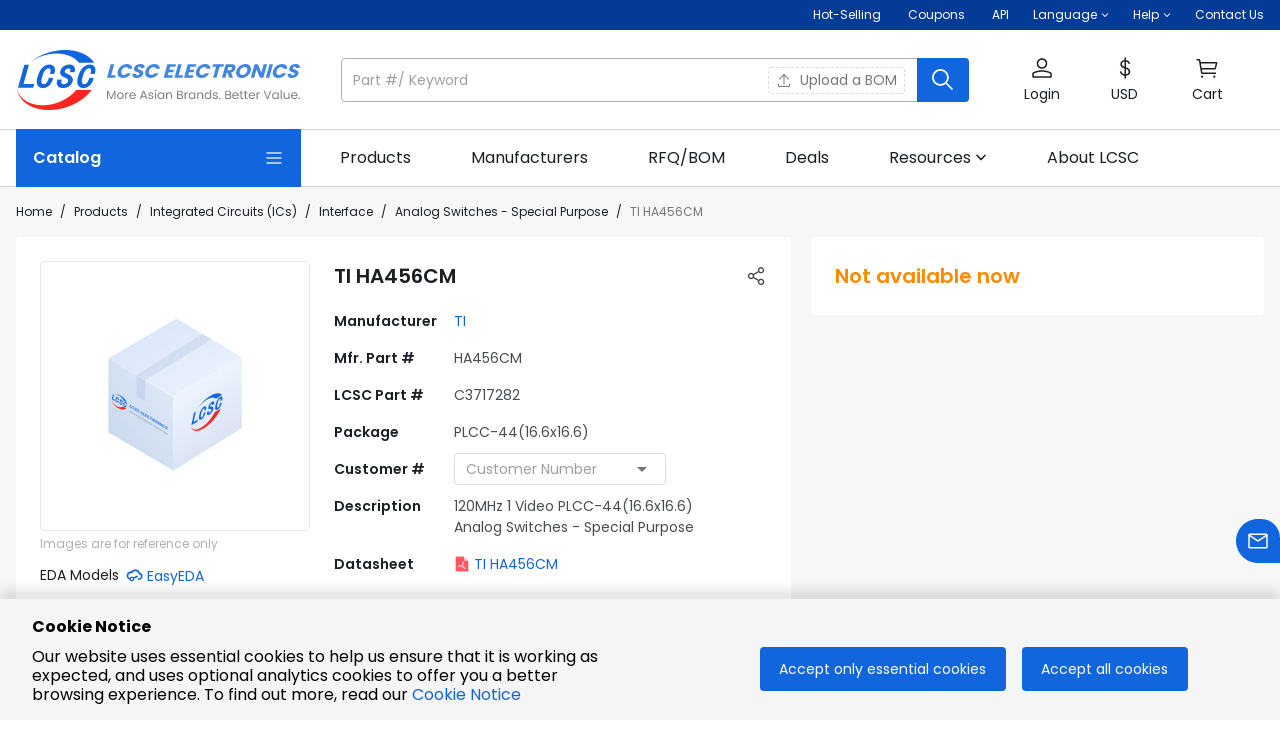

--- FILE ---
content_type: text/html; charset=utf-8
request_url: https://www.lcsc.com/product-detail/C3717282.html
body_size: 57507
content:
<!doctype html>
<html data-n-head-ssr lang="en-US" data-n-head="%7B%22lang%22:%7B%22ssr%22:%22en-US%22%7D%7D">
  <head>
<meta data-n-head="ssr" charset="utf-8">
    <title>HA456CM | TI | Price | In Stock | LCSC Electronics</title><meta data-n-head="ssr" name="renderer" content="webkit"><meta data-n-head="ssr" data-hid="viewport" name="viewport" content="width=device-width, initial-scale=1, minimum-scale=0.3, maximum-scale=2, user-scalable=yes"><meta data-n-head="ssr" http-equiv="X-UA-Compatible" content="chrome=1, IE=Edge"><meta data-n-head="ssr" name="google" content="notranslate"><meta data-n-head="ssr" name="revised" content="1/29/2026, 9:54:42 AM"><meta data-n-head="ssr" data-hid="description" name="description" content="HA456CM by TI - In-stock components at LCSC. Price from $16.6083. Free access HA456CM datasheet, Package, pinout diagrams, and BOM tools."><meta data-n-head="ssr" data-hid="keywords" name="keywords" content="HA456CM TI | Interface | LCSC Electronics"><meta data-n-head="ssr" data-hid="og:type" name="og:type" content="product"><meta data-n-head="ssr" data-hid="og:title" name="og:title" content="HA456CM | TI | Price | In Stock | LCSC Electronics"><meta data-n-head="ssr" data-hid="og:description" name="og:description" content="HA456CM by TI - In-stock components at LCSC. Price from $16.6083. Free access HA456CM datasheet, Package, pinout diagrams, and BOM tools."><meta data-n-head="ssr" data-hid="og:image" name="og:image" content=""><meta data-n-head="ssr" data-hid="og:site_name" name="og:site_name" content="LCSC Electronics"><meta data-n-head="ssr" data-hid="og:url" name="og:url" content="https://www.lcsc.com/product-detail/C3717282.html"><meta data-n-head="ssr" data-hid="og:product:price" name="og:product:price" content="16.6083"><meta data-n-head="ssr" data-hid="og:product:brand" name="og:product:brand" content="TI"><meta data-n-head="ssr" data-hid="i18n-og" property="og:locale" content="en_US"><meta data-n-head="ssr" data-hid="i18n-og-alt-de-DE" property="og:locale:alternate" content="de_DE"><link data-n-head="ssr" data-hid="shortcut icon" rel="shortcut icon" type="image/x-icon" href="https://static.lcsc.com/feassets/pc/images/favicon.ico"><link data-n-head="ssr" rel="preconnect" href="https://assets.lcsc.com"><link data-n-head="ssr" rel="preconnect" href="https://static.lcsc.com"><link data-n-head="ssr" rel="dns-prefetch" href="https://assets.lcsc.com"><link data-n-head="ssr" rel="dns-prefetch" href="https://static.lcsc.com"><link data-n-head="ssr" rel="canonical" data-hid="canonical" href="https://www.lcsc.com/product-detail/C3717282.html"><style data-n-head="vuetify" type="text/css" id="vuetify-theme-stylesheet" nonce="undefined">.v-application a { color: #1166dd; }
.v-application .primary {
  background-color: #1166dd !important;
  border-color: #1166dd !important;
}
.v-application .primary--text {
  color: #1166dd !important;
  caret-color: #1166dd !important;
}
.v-application .primary.lighten-5 {
  background-color: #caeaff !important;
  border-color: #caeaff !important;
}
.v-application .primary--text.text--lighten-5 {
  color: #caeaff !important;
  caret-color: #caeaff !important;
}
.v-application .primary.lighten-4 {
  background-color: #abceff !important;
  border-color: #abceff !important;
}
.v-application .primary--text.text--lighten-4 {
  color: #abceff !important;
  caret-color: #abceff !important;
}
.v-application .primary.lighten-3 {
  background-color: #8cb3ff !important;
  border-color: #8cb3ff !important;
}
.v-application .primary--text.text--lighten-3 {
  color: #8cb3ff !important;
  caret-color: #8cb3ff !important;
}
.v-application .primary.lighten-2 {
  background-color: #6b98ff !important;
  border-color: #6b98ff !important;
}
.v-application .primary--text.text--lighten-2 {
  color: #6b98ff !important;
  caret-color: #6b98ff !important;
}
.v-application .primary.lighten-1 {
  background-color: #477ffa !important;
  border-color: #477ffa !important;
}
.v-application .primary--text.text--lighten-1 {
  color: #477ffa !important;
  caret-color: #477ffa !important;
}
.v-application .primary.darken-1 {
  background-color: #004fc1 !important;
  border-color: #004fc1 !important;
}
.v-application .primary--text.text--darken-1 {
  color: #004fc1 !important;
  caret-color: #004fc1 !important;
}
.v-application .primary.darken-2 {
  background-color: #0039a5 !important;
  border-color: #0039a5 !important;
}
.v-application .primary--text.text--darken-2 {
  color: #0039a5 !important;
  caret-color: #0039a5 !important;
}
.v-application .primary.darken-3 {
  background-color: #00258a !important;
  border-color: #00258a !important;
}
.v-application .primary--text.text--darken-3 {
  color: #00258a !important;
  caret-color: #00258a !important;
}
.v-application .primary.darken-4 {
  background-color: #001370 !important;
  border-color: #001370 !important;
}
.v-application .primary--text.text--darken-4 {
  color: #001370 !important;
  caret-color: #001370 !important;
}
.v-application .secondary {
  background-color: #666666 !important;
  border-color: #666666 !important;
}
.v-application .secondary--text {
  color: #666666 !important;
  caret-color: #666666 !important;
}
.v-application .secondary.lighten-5 {
  background-color: #ebebeb !important;
  border-color: #ebebeb !important;
}
.v-application .secondary--text.text--lighten-5 {
  color: #ebebeb !important;
  caret-color: #ebebeb !important;
}
.v-application .secondary.lighten-4 {
  background-color: #cfcfcf !important;
  border-color: #cfcfcf !important;
}
.v-application .secondary--text.text--lighten-4 {
  color: #cfcfcf !important;
  caret-color: #cfcfcf !important;
}
.v-application .secondary.lighten-3 {
  background-color: #b4b4b4 !important;
  border-color: #b4b4b4 !important;
}
.v-application .secondary--text.text--lighten-3 {
  color: #b4b4b4 !important;
  caret-color: #b4b4b4 !important;
}
.v-application .secondary.lighten-2 {
  background-color: #999999 !important;
  border-color: #999999 !important;
}
.v-application .secondary--text.text--lighten-2 {
  color: #999999 !important;
  caret-color: #999999 !important;
}
.v-application .secondary.lighten-1 {
  background-color: #7f7f7f !important;
  border-color: #7f7f7f !important;
}
.v-application .secondary--text.text--lighten-1 {
  color: #7f7f7f !important;
  caret-color: #7f7f7f !important;
}
.v-application .secondary.darken-1 {
  background-color: #4e4e4e !important;
  border-color: #4e4e4e !important;
}
.v-application .secondary--text.text--darken-1 {
  color: #4e4e4e !important;
  caret-color: #4e4e4e !important;
}
.v-application .secondary.darken-2 {
  background-color: #373737 !important;
  border-color: #373737 !important;
}
.v-application .secondary--text.text--darken-2 {
  color: #373737 !important;
  caret-color: #373737 !important;
}
.v-application .secondary.darken-3 {
  background-color: #222222 !important;
  border-color: #222222 !important;
}
.v-application .secondary--text.text--darken-3 {
  color: #222222 !important;
  caret-color: #222222 !important;
}
.v-application .secondary.darken-4 {
  background-color: #0c0c0c !important;
  border-color: #0c0c0c !important;
}
.v-application .secondary--text.text--darken-4 {
  color: #0c0c0c !important;
  caret-color: #0c0c0c !important;
}
.v-application .accent {
  background-color: #005caf !important;
  border-color: #005caf !important;
}
.v-application .accent--text {
  color: #005caf !important;
  caret-color: #005caf !important;
}
.v-application .accent.lighten-5 {
  background-color: #b5dfff !important;
  border-color: #b5dfff !important;
}
.v-application .accent--text.text--lighten-5 {
  color: #b5dfff !important;
  caret-color: #b5dfff !important;
}
.v-application .accent.lighten-4 {
  background-color: #97c3ff !important;
  border-color: #97c3ff !important;
}
.v-application .accent--text.text--lighten-4 {
  color: #97c3ff !important;
  caret-color: #97c3ff !important;
}
.v-application .accent.lighten-3 {
  background-color: #79a8ff !important;
  border-color: #79a8ff !important;
}
.v-application .accent--text.text--lighten-3 {
  color: #79a8ff !important;
  caret-color: #79a8ff !important;
}
.v-application .accent.lighten-2 {
  background-color: #5a8ee7 !important;
  border-color: #5a8ee7 !important;
}
.v-application .accent--text.text--lighten-2 {
  color: #5a8ee7 !important;
  caret-color: #5a8ee7 !important;
}
.v-application .accent.lighten-1 {
  background-color: #3974cb !important;
  border-color: #3974cb !important;
}
.v-application .accent--text.text--lighten-1 {
  color: #3974cb !important;
  caret-color: #3974cb !important;
}
.v-application .accent.darken-1 {
  background-color: #004594 !important;
  border-color: #004594 !important;
}
.v-application .accent--text.text--darken-1 {
  color: #004594 !important;
  caret-color: #004594 !important;
}
.v-application .accent.darken-2 {
  background-color: #002f7a !important;
  border-color: #002f7a !important;
}
.v-application .accent--text.text--darken-2 {
  color: #002f7a !important;
  caret-color: #002f7a !important;
}
.v-application .accent.darken-3 {
  background-color: #001c60 !important;
  border-color: #001c60 !important;
}
.v-application .accent--text.text--darken-3 {
  color: #001c60 !important;
  caret-color: #001c60 !important;
}
.v-application .accent.darken-4 {
  background-color: #000048 !important;
  border-color: #000048 !important;
}
.v-application .accent--text.text--darken-4 {
  color: #000048 !important;
  caret-color: #000048 !important;
}
.v-application .error {
  background-color: #eb4526 !important;
  border-color: #eb4526 !important;
}
.v-application .error--text {
  color: #eb4526 !important;
  caret-color: #eb4526 !important;
}
.v-application .error.lighten-5 {
  background-color: #ffd5a5 !important;
  border-color: #ffd5a5 !important;
}
.v-application .error--text.text--lighten-5 {
  color: #ffd5a5 !important;
  caret-color: #ffd5a5 !important;
}
.v-application .error.lighten-4 {
  background-color: #ffb88a !important;
  border-color: #ffb88a !important;
}
.v-application .error--text.text--lighten-4 {
  color: #ffb88a !important;
  caret-color: #ffb88a !important;
}
.v-application .error.lighten-3 {
  background-color: #ff9b70 !important;
  border-color: #ff9b70 !important;
}
.v-application .error--text.text--lighten-3 {
  color: #ff9b70 !important;
  caret-color: #ff9b70 !important;
}
.v-application .error.lighten-2 {
  background-color: #ff7f57 !important;
  border-color: #ff7f57 !important;
}
.v-application .error--text.text--lighten-2 {
  color: #ff7f57 !important;
  caret-color: #ff7f57 !important;
}
.v-application .error.lighten-1 {
  background-color: #ff623e !important;
  border-color: #ff623e !important;
}
.v-application .error--text.text--lighten-1 {
  color: #ff623e !important;
  caret-color: #ff623e !important;
}
.v-application .error.darken-1 {
  background-color: #ca240c !important;
  border-color: #ca240c !important;
}
.v-application .error--text.text--darken-1 {
  color: #ca240c !important;
  caret-color: #ca240c !important;
}
.v-application .error.darken-2 {
  background-color: #aa0000 !important;
  border-color: #aa0000 !important;
}
.v-application .error--text.text--darken-2 {
  color: #aa0000 !important;
  caret-color: #aa0000 !important;
}
.v-application .error.darken-3 {
  background-color: #8b0000 !important;
  border-color: #8b0000 !important;
}
.v-application .error--text.text--darken-3 {
  color: #8b0000 !important;
  caret-color: #8b0000 !important;
}
.v-application .error.darken-4 {
  background-color: #6e0000 !important;
  border-color: #6e0000 !important;
}
.v-application .error--text.text--darken-4 {
  color: #6e0000 !important;
  caret-color: #6e0000 !important;
}
.v-application .info {
  background-color: #2196f3 !important;
  border-color: #2196f3 !important;
}
.v-application .info--text {
  color: #2196f3 !important;
  caret-color: #2196f3 !important;
}
.v-application .info.lighten-5 {
  background-color: #d4ffff !important;
  border-color: #d4ffff !important;
}
.v-application .info--text.text--lighten-5 {
  color: #d4ffff !important;
  caret-color: #d4ffff !important;
}
.v-application .info.lighten-4 {
  background-color: #b5ffff !important;
  border-color: #b5ffff !important;
}
.v-application .info--text.text--lighten-4 {
  color: #b5ffff !important;
  caret-color: #b5ffff !important;
}
.v-application .info.lighten-3 {
  background-color: #95e8ff !important;
  border-color: #95e8ff !important;
}
.v-application .info--text.text--lighten-3 {
  color: #95e8ff !important;
  caret-color: #95e8ff !important;
}
.v-application .info.lighten-2 {
  background-color: #75ccff !important;
  border-color: #75ccff !important;
}
.v-application .info--text.text--lighten-2 {
  color: #75ccff !important;
  caret-color: #75ccff !important;
}
.v-application .info.lighten-1 {
  background-color: #51b0ff !important;
  border-color: #51b0ff !important;
}
.v-application .info--text.text--lighten-1 {
  color: #51b0ff !important;
  caret-color: #51b0ff !important;
}
.v-application .info.darken-1 {
  background-color: #007cd6 !important;
  border-color: #007cd6 !important;
}
.v-application .info--text.text--darken-1 {
  color: #007cd6 !important;
  caret-color: #007cd6 !important;
}
.v-application .info.darken-2 {
  background-color: #0064ba !important;
  border-color: #0064ba !important;
}
.v-application .info--text.text--darken-2 {
  color: #0064ba !important;
  caret-color: #0064ba !important;
}
.v-application .info.darken-3 {
  background-color: #004d9f !important;
  border-color: #004d9f !important;
}
.v-application .info--text.text--darken-3 {
  color: #004d9f !important;
  caret-color: #004d9f !important;
}
.v-application .info.darken-4 {
  background-color: #003784 !important;
  border-color: #003784 !important;
}
.v-application .info--text.text--darken-4 {
  color: #003784 !important;
  caret-color: #003784 !important;
}
.v-application .success {
  background-color: #3eb350 !important;
  border-color: #3eb350 !important;
}
.v-application .success--text {
  color: #3eb350 !important;
  caret-color: #3eb350 !important;
}
.v-application .success.lighten-5 {
  background-color: #d2ffd6 !important;
  border-color: #d2ffd6 !important;
}
.v-application .success--text.text--lighten-5 {
  color: #d2ffd6 !important;
  caret-color: #d2ffd6 !important;
}
.v-application .success.lighten-4 {
  background-color: #b5ffba !important;
  border-color: #b5ffba !important;
}
.v-application .success--text.text--lighten-4 {
  color: #b5ffba !important;
  caret-color: #b5ffba !important;
}
.v-application .success.lighten-3 {
  background-color: #98ff9e !important;
  border-color: #98ff9e !important;
}
.v-application .success--text.text--lighten-3 {
  color: #98ff9e !important;
  caret-color: #98ff9e !important;
}
.v-application .success.lighten-2 {
  background-color: #7bec84 !important;
  border-color: #7bec84 !important;
}
.v-application .success--text.text--lighten-2 {
  color: #7bec84 !important;
  caret-color: #7bec84 !important;
}
.v-application .success.lighten-1 {
  background-color: #5dcf6a !important;
  border-color: #5dcf6a !important;
}
.v-application .success--text.text--lighten-1 {
  color: #5dcf6a !important;
  caret-color: #5dcf6a !important;
}
.v-application .success.darken-1 {
  background-color: #169837 !important;
  border-color: #169837 !important;
}
.v-application .success--text.text--darken-1 {
  color: #169837 !important;
  caret-color: #169837 !important;
}
.v-application .success.darken-2 {
  background-color: #007d1d !important;
  border-color: #007d1d !important;
}
.v-application .success--text.text--darken-2 {
  color: #007d1d !important;
  caret-color: #007d1d !important;
}
.v-application .success.darken-3 {
  background-color: #006300 !important;
  border-color: #006300 !important;
}
.v-application .success--text.text--darken-3 {
  color: #006300 !important;
  caret-color: #006300 !important;
}
.v-application .success.darken-4 {
  background-color: #004a00 !important;
  border-color: #004a00 !important;
}
.v-application .success--text.text--darken-4 {
  color: #004a00 !important;
  caret-color: #004a00 !important;
}
.v-application .warning {
  background-color: #ff8a00 !important;
  border-color: #ff8a00 !important;
}
.v-application .warning--text {
  color: #ff8a00 !important;
  caret-color: #ff8a00 !important;
}
.v-application .warning.lighten-5 {
  background-color: #ffff9e !important;
  border-color: #ffff9e !important;
}
.v-application .warning--text.text--lighten-5 {
  color: #ffff9e !important;
  caret-color: #ffff9e !important;
}
.v-application .warning.lighten-4 {
  background-color: #fffa82 !important;
  border-color: #fffa82 !important;
}
.v-application .warning--text.text--lighten-4 {
  color: #fffa82 !important;
  caret-color: #fffa82 !important;
}
.v-application .warning.lighten-3 {
  background-color: #ffdd66 !important;
  border-color: #ffdd66 !important;
}
.v-application .warning--text.text--lighten-3 {
  color: #ffdd66 !important;
  caret-color: #ffdd66 !important;
}
.v-application .warning.lighten-2 {
  background-color: #ffc04a !important;
  border-color: #ffc04a !important;
}
.v-application .warning--text.text--lighten-2 {
  color: #ffc04a !important;
  caret-color: #ffc04a !important;
}
.v-application .warning.lighten-1 {
  background-color: #ffa52d !important;
  border-color: #ffa52d !important;
}
.v-application .warning--text.text--lighten-1 {
  color: #ffa52d !important;
  caret-color: #ffa52d !important;
}
.v-application .warning.darken-1 {
  background-color: #df7000 !important;
  border-color: #df7000 !important;
}
.v-application .warning--text.text--darken-1 {
  color: #df7000 !important;
  caret-color: #df7000 !important;
}
.v-application .warning.darken-2 {
  background-color: #bf5600 !important;
  border-color: #bf5600 !important;
}
.v-application .warning--text.text--darken-2 {
  color: #bf5600 !important;
  caret-color: #bf5600 !important;
}
.v-application .warning.darken-3 {
  background-color: #a03d00 !important;
  border-color: #a03d00 !important;
}
.v-application .warning--text.text--darken-3 {
  color: #a03d00 !important;
  caret-color: #a03d00 !important;
}
.v-application .warning.darken-4 {
  background-color: #832300 !important;
  border-color: #832300 !important;
}
.v-application .warning--text.text--darken-4 {
  color: #832300 !important;
  caret-color: #832300 !important;
}
.v-application .major {
  background-color: #1c1f23 !important;
  border-color: #1c1f23 !important;
}
.v-application .major--text {
  color: #1c1f23 !important;
  caret-color: #1c1f23 !important;
}
.v-application .major.lighten-5 {
  background-color: #91959a !important;
  border-color: #91959a !important;
}
.v-application .major--text.text--lighten-5 {
  color: #91959a !important;
  caret-color: #91959a !important;
}
.v-application .major.lighten-4 {
  background-color: #787b80 !important;
  border-color: #787b80 !important;
}
.v-application .major--text.text--lighten-4 {
  color: #787b80 !important;
  caret-color: #787b80 !important;
}
.v-application .major.lighten-3 {
  background-color: #5f6267 !important;
  border-color: #5f6267 !important;
}
.v-application .major--text.text--lighten-3 {
  color: #5f6267 !important;
  caret-color: #5f6267 !important;
}
.v-application .major.lighten-2 {
  background-color: #474b4f !important;
  border-color: #474b4f !important;
}
.v-application .major--text.text--lighten-2 {
  color: #474b4f !important;
  caret-color: #474b4f !important;
}
.v-application .major.lighten-1 {
  background-color: #313438 !important;
  border-color: #313438 !important;
}
.v-application .major--text.text--lighten-1 {
  color: #313438 !important;
  caret-color: #313438 !important;
}
.v-application .major.darken-1 {
  background-color: #01060d !important;
  border-color: #01060d !important;
}
.v-application .major--text.text--darken-1 {
  color: #01060d !important;
  caret-color: #01060d !important;
}
.v-application .major.darken-2 {
  background-color: #000000 !important;
  border-color: #000000 !important;
}
.v-application .major--text.text--darken-2 {
  color: #000000 !important;
  caret-color: #000000 !important;
}
.v-application .major.darken-3 {
  background-color: #000000 !important;
  border-color: #000000 !important;
}
.v-application .major--text.text--darken-3 {
  color: #000000 !important;
  caret-color: #000000 !important;
}
.v-application .major.darken-4 {
  background-color: #000000 !important;
  border-color: #000000 !important;
}
.v-application .major--text.text--darken-4 {
  color: #000000 !important;
  caret-color: #000000 !important;
}
.v-application .lighter {
  background-color: #babbbc !important;
  border-color: #babbbc !important;
}
.v-application .lighter--text {
  color: #babbbc !important;
  caret-color: #babbbc !important;
}
.v-application .lighter.lighten-5 {
  background-color: #ffffff !important;
  border-color: #ffffff !important;
}
.v-application .lighter--text.text--lighten-5 {
  color: #ffffff !important;
  caret-color: #ffffff !important;
}
.v-application .lighter.lighten-4 {
  background-color: #ffffff !important;
  border-color: #ffffff !important;
}
.v-application .lighter--text.text--lighten-4 {
  color: #ffffff !important;
  caret-color: #ffffff !important;
}
.v-application .lighter.lighten-3 {
  background-color: #ffffff !important;
  border-color: #ffffff !important;
}
.v-application .lighter--text.text--lighten-3 {
  color: #ffffff !important;
  caret-color: #ffffff !important;
}
.v-application .lighter.lighten-2 {
  background-color: #f2f3f4 !important;
  border-color: #f2f3f4 !important;
}
.v-application .lighter--text.text--lighten-2 {
  color: #f2f3f4 !important;
  caret-color: #f2f3f4 !important;
}
.v-application .lighter.lighten-1 {
  background-color: #d6d7d8 !important;
  border-color: #d6d7d8 !important;
}
.v-application .lighter--text.text--lighten-1 {
  color: #d6d7d8 !important;
  caret-color: #d6d7d8 !important;
}
.v-application .lighter.darken-1 {
  background-color: #9fa0a1 !important;
  border-color: #9fa0a1 !important;
}
.v-application .lighter--text.text--darken-1 {
  color: #9fa0a1 !important;
  caret-color: #9fa0a1 !important;
}
.v-application .lighter.darken-2 {
  background-color: #858687 !important;
  border-color: #858687 !important;
}
.v-application .lighter--text.text--darken-2 {
  color: #858687 !important;
  caret-color: #858687 !important;
}
.v-application .lighter.darken-3 {
  background-color: #6c6d6e !important;
  border-color: #6c6d6e !important;
}
.v-application .lighter--text.text--darken-3 {
  color: #6c6d6e !important;
  caret-color: #6c6d6e !important;
}
.v-application .lighter.darken-4 {
  background-color: #545455 !important;
  border-color: #545455 !important;
}
.v-application .lighter--text.text--darken-4 {
  color: #545455 !important;
  caret-color: #545455 !important;
}
.v-application .price {
  background-color: #ff7134 !important;
  border-color: #ff7134 !important;
}
.v-application .price--text {
  color: #ff7134 !important;
  caret-color: #ff7134 !important;
}
.v-application .price.lighten-5 {
  background-color: #fffeb8 !important;
  border-color: #fffeb8 !important;
}
.v-application .price--text.text--lighten-5 {
  color: #fffeb8 !important;
  caret-color: #fffeb8 !important;
}
.v-application .price.lighten-4 {
  background-color: #ffe19c !important;
  border-color: #ffe19c !important;
}
.v-application .price--text.text--lighten-4 {
  color: #ffe19c !important;
  caret-color: #ffe19c !important;
}
.v-application .price.lighten-3 {
  background-color: #ffc481 !important;
  border-color: #ffc481 !important;
}
.v-application .price--text.text--lighten-3 {
  color: #ffc481 !important;
  caret-color: #ffc481 !important;
}
.v-application .price.lighten-2 {
  background-color: #ffa867 !important;
  border-color: #ffa867 !important;
}
.v-application .price--text.text--lighten-2 {
  color: #ffa867 !important;
  caret-color: #ffa867 !important;
}
.v-application .price.lighten-1 {
  background-color: #ff8c4d !important;
  border-color: #ff8c4d !important;
}
.v-application .price--text.text--lighten-1 {
  color: #ff8c4d !important;
  caret-color: #ff8c4d !important;
}
.v-application .price.darken-1 {
  background-color: #df561a !important;
  border-color: #df561a !important;
}
.v-application .price--text.text--darken-1 {
  color: #df561a !important;
  caret-color: #df561a !important;
}
.v-application .price.darken-2 {
  background-color: #bf3b00 !important;
  border-color: #bf3b00 !important;
}
.v-application .price--text.text--darken-2 {
  color: #bf3b00 !important;
  caret-color: #bf3b00 !important;
}
.v-application .price.darken-3 {
  background-color: #9f1c00 !important;
  border-color: #9f1c00 !important;
}
.v-application .price--text.text--darken-3 {
  color: #9f1c00 !important;
  caret-color: #9f1c00 !important;
}
.v-application .price.darken-4 {
  background-color: #820000 !important;
  border-color: #820000 !important;
}
.v-application .price--text.text--darken-4 {
  color: #820000 !important;
  caret-color: #820000 !important;
}</style><script data-n-head="ssr" data-hid="gtm-script">if(!window._gtm_init){window._gtm_init=1;(function (w,n,d,m,e,p){w[d]=(w[d]==1||n[d]=='yes'||n[d]==1||n[m]==1||(w[e]&&w[e][p]&&w[e][p]()))?1:0})(window,navigator,'doNotTrack','msDoNotTrack','external','msTrackingProtectionEnabled');(function(w,d,s,l,x,y){w[x]={};w._gtm_inject=function(i){if(w.doNotTrack||w[x][i])return;w[x][i]=1;w[l]=w[l]||[];w[l].push({'gtm.start':new Date().getTime(),event:'gtm.js'});var f=d.getElementsByTagName(s)[0],j=d.createElement(s);j.defer=true;j.src='https://www.googletagmanager.com/gtm.js?id='+i;f.parentNode.insertBefore(j,f);};w[y]('GTM-5VJ4HKV')})(window,document,'script','dataLayer','_gtm_ids','_gtm_inject')}</script><script data-n-head="ssr" type="application/ld+json">{"@context":"http://schema.org","@type":"ImageObject","name":"TI HA456CM","description":"120MHz 1 Video PLCC-44(16.6x16.6) Analog Switches - Special Purpose ","contentUrl":"","thumbnail":""}</script><script data-n-head="ssr" type="application/ld+json">{"@context":"http://schema.org","@type":"Product","name":"TI HA456CM","sku":"C3717282","mpn":"HA456CM","brand":"TI","description":"120MHz 1 Video PLCC-44(16.6x16.6) Analog Switches - Special Purpose ","image":"https://static.lcsc.com/feassets/pc/images/product/no_goods_pic6.jpg","category":"Interface/Analog Switches - Special Purpose","offers":{"@type":"Offer","url":"https://www.lcsc.com/product-detail/C3717282.html","priceCurrency":"USD","price":"0.00","itemCondition":"http://schema.org/NewCondition","availability":"http://schema.org/OutOfStock","inventoryLevel":0,"seller":{"@type":"Organization","name":"LCSC Electronics"},"description":"Contact us for pricing information."}}</script><link rel="preload" href="//static.lcsc.com/feassets/pc/nuxt/3d21172.js" as="script"><link rel="preload" href="//static.lcsc.com/feassets/pc/nuxt/chunk-vuetify/4a7e9e0b.47cd8f4.css" as="style"><link rel="preload" href="//static.lcsc.com/feassets/pc/nuxt/fb7e094.js" as="script"><link rel="preload" href="//static.lcsc.com/feassets/pc/nuxt/app/f69643ec.a9a97d6.css" as="style"><link rel="preload" href="//static.lcsc.com/feassets/pc/nuxt/301e1fe.js" as="script"><link rel="preload" href="//static.lcsc.com/feassets/pc/nuxt/app/01e7b97c.8f530c3.css" as="style"><link rel="preload" href="//static.lcsc.com/feassets/pc/nuxt/60630bc.js" as="script"><link rel="preload" href="//static.lcsc.com/feassets/pc/nuxt/a27c98b.js" as="script"><link rel="preload" href="//static.lcsc.com/feassets/pc/nuxt/app/748942c6.c6d29ce.css" as="style"><link rel="preload" href="//static.lcsc.com/feassets/pc/nuxt/2f5ca35.js" as="script"><link rel="preload" href="//static.lcsc.com/feassets/pc/nuxt/app/d0ae3f07.e4a3378.css" as="style"><link rel="preload" href="//static.lcsc.com/feassets/pc/nuxt/1f00604.js" as="script"><link rel="preload" href="//static.lcsc.com/feassets/pc/nuxt/b5a33f3.js" as="script"><link rel="preload" href="//static.lcsc.com/feassets/pc/nuxt/5898ab3.js" as="script"><link rel="preload" href="//static.lcsc.com/feassets/pc/nuxt/3f7c5f6.js" as="script"><link rel="preload" href="//static.lcsc.com/feassets/pc/nuxt/aa8b511.js" as="script"><link rel="preload" href="//static.lcsc.com/feassets/pc/nuxt/app/b9cf3951.fdf6d8d.css" as="style"><link rel="preload" href="//static.lcsc.com/feassets/pc/nuxt/78651ed.js" as="script"><link rel="preload" href="//static.lcsc.com/feassets/pc/nuxt/df30d91.js" as="script"><link rel="preload" href="//static.lcsc.com/feassets/pc/nuxt/app/30ccc425.4897ba8.css" as="style"><link rel="preload" href="//static.lcsc.com/feassets/pc/nuxt/aedd27f.js" as="script"><link rel="preload" href="//static.lcsc.com/feassets/pc/nuxt/pages/product-detail/_id/f075b844.69812f1.css" as="style"><link rel="preload" href="//static.lcsc.com/feassets/pc/nuxt/ed7d00d.js" as="script"><link rel="preload" href="//static.lcsc.com/feassets/pc/nuxt/chunk-commons/01e7b97c.c682312.css" as="style"><link rel="preload" href="//static.lcsc.com/feassets/pc/nuxt/e85aa2c.js" as="script"><link rel="stylesheet" href="//static.lcsc.com/feassets/pc/nuxt/chunk-vuetify/4a7e9e0b.47cd8f4.css"><link rel="stylesheet" href="//static.lcsc.com/feassets/pc/nuxt/app/f69643ec.a9a97d6.css"><link rel="stylesheet" href="//static.lcsc.com/feassets/pc/nuxt/app/01e7b97c.8f530c3.css"><link rel="stylesheet" href="//static.lcsc.com/feassets/pc/nuxt/app/748942c6.c6d29ce.css"><link rel="stylesheet" href="//static.lcsc.com/feassets/pc/nuxt/app/d0ae3f07.e4a3378.css"><link rel="stylesheet" href="//static.lcsc.com/feassets/pc/nuxt/app/b9cf3951.fdf6d8d.css"><link rel="stylesheet" href="//static.lcsc.com/feassets/pc/nuxt/app/30ccc425.4897ba8.css"><link rel="stylesheet" href="//static.lcsc.com/feassets/pc/nuxt/pages/product-detail/_id/f075b844.69812f1.css"><link rel="stylesheet" href="//static.lcsc.com/feassets/pc/nuxt/chunk-commons/01e7b97c.c682312.css">
  </head>
  <body >
    <noscript data-n-head="ssr" data-hid="gtm-noscript" data-pbody="true"><iframe src="https://www.googletagmanager.com/ns.html?id=GTM-5VJ4HKV&" height="0" width="0" style="display:none;visibility:hidden" title="gtm"></iframe></noscript><div data-server-rendered="true" id="__nuxt"><!----><div id="__layout"><div data-app="true" id="app" class="v-application v-application--is-ltr theme--light"><div class="v-application--wrap"><header><div class="noticeBarWrap word-break" data-v-5bdb2ad2><!----></div> <div class="sysBarWrap fz-12 white--text d-none d-md-block" data-v-029b6cfa><div class="mx-auto px-4" style="max-width:1432px;" data-v-029b6cfa><div class="d-flex justify-end" data-v-029b6cfa><div class="py6 mr-6" data-v-029b6cfa><a href="https://www.lcsc.com/flashSale?isHot=1" target="_self" aria-label="Hot-Selling Page" class="white--text" data-v-029b6cfa>
          Hot-Selling
        </a> <a href="https://www.lcsc.com/coupon-center?source=lcsc" target="_self" aria-label="Get Coupons Here" class="white--text ml-6 d-inline-flex align-center" data-v-029b6cfa><span data-v-029b6cfa>Coupons</span> <!----></a> <a href="https://www.lcsc.com/agent" target="_self" aria-label="Get API Here" class="white--text ml-6" data-v-029b6cfa>
          API
        </a></div> <div class="mr-6" data-v-029b6cfa><div class="v-menu" data-v-029b6cfa><div role="button" aria-haspopup="true" aria-expanded="false" class="py6 d-flex align-center" data-v-029b6cfa><span class="mr-1" data-v-029b6cfa>Language</span> <svg xmlns="http://www.w3.org/2000/svg" viewBox="0 0 8 5" width="8" fill="currentColor" style="transition:transform .3s;transform:rotate(0deg);" data-v-029b6cfa><path d="M0.65625 0.844738L1.34568 0.15531L4.00096 2.8106L6.65625 0.15531L7.34568 0.844739L4.00096 4.18945L0.65625 0.844738Z"></path></svg></div><!----></div></div> <div class="mr-6" data-v-029b6cfa><div class="v-menu" data-v-029b6cfa><div role="button" aria-haspopup="true" aria-expanded="false" class="py6 d-flex align-center" data-v-029b6cfa><span class="mr-1" data-v-029b6cfa>Help</span> <svg xmlns="http://www.w3.org/2000/svg" viewBox="0 0 8 5" width="8" fill="currentColor" style="transition:transform .3s;transform:rotate(0deg);" data-v-029b6cfa><path d="M0.65625 0.844738L1.34568 0.15531L4.00096 2.8106L6.65625 0.15531L7.34568 0.844739L4.00096 4.18945L0.65625 0.844738Z"></path></svg></div><!----></div></div> <div class="py6" data-v-029b6cfa><a href="https://www.lcsc.com/about/contact" target="_self" aria-label="Contact Us" class="white--text" data-v-029b6cfa>
          Contact Us
        </a></div></div></div></div> <div class="searchBarWrap fz-14" data-v-0b93d536><div class="searchBar" data-v-0b93d536><div class="mx-auto px-4" style="max-width:1432px;" data-v-0b93d536><div class="searchBox d-flex align-center" data-v-0b93d536><div class="mr-5 d-flex d-lg-none" data-v-0b93d536><svg xmlns="http://www.w3.org/2000/svg" viewBox="0 0 20 20" width="40" fill="#1C1F23" class="pointer" data-v-0b93d536><path d="M17.5 5.625H2.5V4.375H17.5V5.625Z"></path> <path d="M17.5 10.625H2.5V9.375H17.5V10.625Z"></path> <path d="M2.5 15.625H17.5V14.375H2.5V15.625Z"></path></svg></div> <div data-v-0b93d536><a href="https://www.lcsc.com/" target="_self" aria-label="LCSC Electronics home" class="d-flex" data-v-0b93d536><img src="https://static.lcsc.com/feassets/pc/images/logo/logo-s.png" alt="LCSC Electronics logo" width="81" height="60" data-v-0b93d536> <img src="https://static.lcsc.com/feassets/pc/images/logo/logo-svg.svg" alt="LCSC Electronics svg logo" width="204" height="60" data-v-0b93d536></a></div> <div class="flex-auto ml-5 ml-lg-10 mr-2 mr-lg-4" data-v-0b93d536><div class="relative" style="max-width:760px;" data-v-0b93d536><div class="searchInputWrap fz-14" data-v-f89763ce data-v-0b93d536><div class="v-menu" data-v-f89763ce><div role="button" aria-haspopup="true" aria-expanded="false" data-v-f89763ce><div class="v-input searchInput inputBgWhite v-input--hide-details v-input--dense theme--light v-text-field v-text-field--enclosed v-text-field--outlined v-text-field--placeholder" data-v-f89763ce><div class="v-input__control"><div class="v-input__slot" style="height:44px;"><fieldset aria-hidden="true"><legend style="width:0px;"><span class="notranslate">&#8203;</span></legend></fieldset><div class="v-text-field__slot"><input aria-label="search input" hide-no-data="" autocomplete="off" id="input-3517873" placeholder="Part #/ Keyword" type="text" value=""></div><div class="v-input__append-inner"><div></div></div><div class="v-input__append-inner"><button type="button" aria-label="search button" class="searchBtn v-btn v-btn--is-elevated v-btn--has-bg theme--light v-size--default primary" style="height:44px;width:52px;" data-v-f89763ce><span class="v-btn__content"><svg xmlns="http://www.w3.org/2000/svg" viewBox="0 0 28 28" width="28" fill="white" data-v-f89763ce><g><path d="M16.6431 17.8826C15.2108 19.0424 13.3865 19.7372 11.3999 19.7372C6.79529 19.7372 3.0625 16.0045 3.0625 11.3999C3.0625 6.79527 6.79529 3.0625 11.3999 3.0625C16.0045 3.0625 19.7373 6.79527 19.7373 11.3999C19.7373 13.3865 19.0425 15.2108 17.8826 16.6431L24.0625 22.8229L22.823 24.0625L16.6431 17.8826ZM17.9844 11.3999C17.9844 7.7634 15.0364 4.81544 11.3999 4.81544C7.7634 4.81544 4.81544 7.7634 4.81544 11.3999C4.81544 15.0363 7.7634 17.9843 11.3999 17.9843C15.0364 17.9843 17.9844 15.0363 17.9844 11.3999Z"></path></g></svg></span></button></div></div></div></div></div><!----></div></div> <div class="menuUnderWrap d-flex fz-12" data-v-0b93d536><div class="flex-auto text-truncate mr-8" data-v-0b93d536></div> <!----></div> <div class="uploadBOMWrap pointer hidden-down-820" data-v-0b93d536 data-v-0b93d536><div loadingSize="14" class="d-flex" data-v-0b93d536><div tabindex="0" class="el-upload el-upload--text"><div class="d-flex align-center major4--text" data-v-0b93d536><svg xmlns="http://www.w3.org/2000/svg" viewBox="0 0 16 16" width="16" fill="rgba(28, 31, 35, 0.6)" style="margin-top:1px;" data-v-0b93d536><path d="M3.73759 6.6778L7.50118 2.91421L7.5012 11.5L8.5012 11.5L8.50118 2.91422L12.2648 6.6778L12.9719 5.97069L8.35473 1.35355C8.15947 1.15829 7.84289 1.15829 7.64762 1.35355L3.03048 5.9707L3.73759 6.6778Z"></path> <path d="M2 11V13C2 13.5523 2.44772 14 3 14H13C13.5523 14 14 13.5523 14 13V11H13V13H3V11H2Z"></path></svg> <span class="ml-2" data-v-0b93d536>Upload a BOM</span></div><input type="file" name="file" accept=".xls,.xlsx,.csv" class="el-upload__input"></div></div></div></div></div> <div class="spacer d-md-none" data-v-0b93d536></div> <div class="px-1" data-v-0b93d536><div class="v-menu" data-v-0b93d536><div title="Login button" aria-label="Login button" tabindex="0" role="button" aria-haspopup="true" aria-expanded="false" data-v-0b93d536><div class="d-flex justify-center" style="min-width:50px;" data-v-0b93d536><svg xmlns="http://www.w3.org/2000/svg" viewBox="0 0 24 24" width="24" fill="#1C1F23" data-v-0b93d536><path d="M17.25 7.5C17.25 10.3995 14.8995 12.75 12 12.75C9.1005 12.75 6.75 10.3995 6.75 7.5C6.75 4.6005 9.1005 2.25 12 2.25C14.8995 2.25 17.25 4.6005 17.25 7.5ZM15.75 7.5C15.75 5.42893 14.0711 3.75 12 3.75C9.92893 3.75 8.25 5.42893 8.25 7.5C8.25 9.57107 9.92893 11.25 12 11.25C14.0711 11.25 15.75 9.57107 15.75 7.5Z"></path> <path d="M20.9447 16.2792C21.4455 16.5183 21.75 17.032 21.75 17.5869V21C21.75 21.4142 21.4142 21.75 21 21.75H3C2.58579 21.75 2.25 21.4142 2.25 21V17.5869C2.25 17.032 2.55452 16.5183 3.0553 16.2792C5.7741 14.9806 8.79976 14.25 12 14.25C15.2002 14.25 18.2259 14.9806 20.9447 16.2792ZM12 15.75C9.05011 15.75 6.26152 16.4186 3.75 17.6097V20.25H20.25V17.6097C17.7385 16.4186 14.9499 15.75 12 15.75Z"></path></svg></div> <div title="Login" class="mt-1 text-center text-truncate hidden-down-960" style="width:106px;" data-v-0b93d536>
                  Login
                </div></div><!----></div></div> <div class="px-1" data-v-0b93d536><div class="v-menu" data-v-0b93d536><div aria-label="The current currency is USD, click to change to other currencies" tabindex="0" role="button" aria-haspopup="true" aria-expanded="false" data-v-0b93d536><div class="d-flex justify-center" data-v-0b93d536><svg xmlns="http://www.w3.org/2000/svg" viewBox="0 0 24 24" width="24" fill="#1C1F23" data-v-0b93d536><path fill-rule="evenodd" clip-rule="evenodd" d="M8.50582 18.5539L8.5085 18.5559C9.36339 19.2004 10.3555 19.5943 11.4802 19.7392V22.5H13.0132V19.7687C14.2676 19.6728 15.2835 19.2681 16.0436 18.5417C16.8528 17.7682 17.2552 16.7857 17.2552 15.6091C17.2552 14.7765 17.0522 14.0751 16.632 13.5186C16.2374 12.9643 15.7325 12.5297 15.1193 12.2165C14.5608 11.9117 13.858 11.6093 13.0132 11.3086V5.61884C13.6798 5.73228 14.2289 5.99342 14.6683 6.39811L14.6722 6.40151C15.1737 6.83844 15.4967 7.38306 15.6424 8.04123L15.6985 8.29417L17.001 7.5222L16.9795 7.39914C16.8311 6.54641 16.3706 5.80746 15.614 5.18384C14.9059 4.58923 14.0363 4.22859 13.0132 4.09698V1.5H11.4802V4.07289C10.3437 4.19425 9.37536 4.5909 8.58356 5.2672C7.73943 5.98821 7.3222 6.96148 7.3222 8.16602C7.3222 8.98544 7.51838 9.67956 7.92413 10.2356C8.31827 10.7757 8.80862 11.2036 9.39412 11.5171C9.93929 11.8091 10.6355 12.1049 11.4802 12.4051V18.235C10.7083 18.0958 10.0294 17.7872 9.43985 17.3093C8.81283 16.7762 8.3696 16.0791 8.11282 15.2105L8.04435 14.9789L6.75 15.7461L6.78116 15.8759C7.04267 16.9651 7.61852 17.8599 8.50582 18.5539ZM15.6382 15.7113C15.6382 16.4412 15.384 17.0325 14.8781 17.4999L14.8763 17.5015C14.4218 17.9325 13.806 18.1935 13.0132 18.2723V12.936C13.853 13.2726 14.4861 13.6377 14.9224 14.0271L14.9266 14.0306C15.396 14.426 15.6382 14.978 15.6382 15.7113ZM8.9182 8.06378C8.9182 7.31957 9.17252 6.74605 9.6715 6.32205C10.1524 5.9243 10.7526 5.67236 11.4802 5.57198V10.7751C10.6671 10.4416 10.0462 10.0904 9.60966 9.72469C9.15343 9.32927 8.9182 8.78343 8.9182 8.06378Z"></path></svg></div> <div class="mt-1 text-center px-2 hidden-down-960" data-v-0b93d536>
                  USD
                </div></div><!----></div></div> <div class="px-1" data-v-0b93d536><div class="v2CartBadgeWrap d-flex justify-center" data-v-03585430 data-v-0b93d536><div class="d-flex" data-v-03585430><a href="https://www.lcsc.com/cart" target="_self" rel="nofollow" class="major--text hoverLink" data-v-03585430 data-v-03585430><div class="d-flex justify-center" data-v-03585430><span id="cart-badge" class="v-badge d-flex v-badge--overlap theme--light" data-v-03585430><svg xmlns="http://www.w3.org/2000/svg" viewBox="0 0 24 24" width="24" fill="#1C1F23" data-v-03585430><path d="M1.5 4.5H3.86465L5.94753 16.9973C6.04397 17.5759 6.5446 18 7.13121 18H21V16.5H7.38535L6.88535 13.5H19.8358C20.3865 13.5 20.8665 13.1252 21 12.591L22.275 7.49104C22.4643 6.73367 21.8915 6 21.1108 6H5.63535L5.30247 4.00272C5.20603 3.4241 4.7054 3 4.11879 3H1.5V4.5ZM19.6016 12H6.63535L5.88535 7.5H20.7266L19.6016 12Z"></path> <path d="M7.125 21.75C7.74632 21.75 8.25 21.2463 8.25 20.625C8.25 20.0037 7.74632 19.5 7.125 19.5C6.50368 19.5 6 20.0037 6 20.625C6 21.2463 6.50368 21.75 7.125 21.75Z"></path> <path d="M19.2194 21.75C19.8408 21.75 20.3444 21.2463 20.3444 20.625C20.3444 20.0037 19.8408 19.5 19.2194 19.5C18.5981 19.5 18.0944 20.0037 18.0944 20.625C18.0944 21.2463 18.5981 21.75 19.2194 21.75Z"></path></svg><span class="v-badge__wrapper"><span aria-atomic="true" aria-label="Badge" aria-live="polite" role="status" class="v-badge__badge red" style="bottom:calc(100% - 11px);left:calc(100% - 11px);right:auto;top:auto;display:none;"></span></span></span></div> <div class="mt-1 hidden-down-960" data-v-03585430><span class="v-tooltip v-tooltip--bottom" data-v-03585430><!----><div role="tooltip" aria-haspopup="true" aria-expanded="false" class="text-center" data-v-03585430><span data-v-03585430>Cart</span></div></span></div></a> <!----></div> <div class="cartFlyBallWrap" data-v-647563fa data-v-03585430></div></div></div></div></div></div> <!----></div></header> <nav data-v-7345950e><div class="navBarWrap" data-v-7345950e><div class="mx-auto px-4" style="max-width:1432px;" data-v-7345950e><div class="d-flex" data-v-7345950e><div class="relative mr-5 allProductsItemBox" data-v-7345950e><a href="https://www.lcsc.com/products" target="_self" aria-expanded="false" aria-haspopup="true" aria-label="Catalog Page" class="navBarItem white--text allProductsItem d-flex align-center justify-space-between px-4" data-v-7345950e><span class="font-Bold-600" data-v-7345950e>Catalog</span> <img src="https://static.lcsc.com/feassets/pc/images/headIcons/menu_icon.svg" width="20" height="20" alt="Catalog icon" data-v-7345950e></a> <div class="floatPanelWrap" style="display:none;" data-v-7345950e><div data-fetch-key="0" class="fz-14 word-break white relative" data-v-40e6d446 data-v-7345950e><ul class="oneLevelWrap py-4" data-v-40e6d446><li aria-expanded="false" aria-haspopup="true" class="mb10" data-v-40e6d446><div data-v-651c078a data-v-40e6d446><a href="https://www.lcsc.com/category/5.html" target="_self" aria-label="Cable Assemblies category" title="Cable Assemblies" class="homeTopLeftUlItem v2-a d-flex align-center px-4 relative major--text" data-v-651c078a><span class="flex-auto text-truncate" data-v-651c078a>Cable Assemblies</span> <span class="flex-none ml-3" data-v-651c078a><svg xmlns="http://www.w3.org/2000/svg" viewBox="0 0 8 5" width="12" fill="currentColor" class="major6--text" style="transition:transform .3s;transform:rotate(-90deg);" data-v-651c078a><path d="M0.65625 0.844738L1.34568 0.15531L4.00096 2.8106L6.65625 0.15531L7.34568 0.844739L4.00096 4.18945L0.65625 0.844738Z"></path></svg></span></a> <div class="childWrap white" style="display:none;" data-v-651c078a><ul class="py-4 pl-10 pr-4 overflow-y-auto v2-scroll-style" data-v-651c078a><li aria-expanded="false" aria-haspopup="true" class="mb10" data-v-651c078a><a href="https://www.lcsc.com/category/62.html" target="_self" aria-label="click to search Barrel Connector Cables Assemblies products" title="Barrel Connector Cables Assemblies" class="v2-a d-flex major--text" data-v-651c078a><span class="text-truncate flex-auto" data-v-651c078a>
            Barrel Connector Cables Assemblies
          </span> <!----> <span class="flex-none ml-3" data-v-651c078a><svg xmlns="http://www.w3.org/2000/svg" viewBox="0 0 8 5" width="12" fill="currentColor" class="major6--text" style="transition:transform .3s;transform:rotate(-90deg);" data-v-651c078a><path d="M0.65625 0.844738L1.34568 0.15531L4.00096 2.8106L6.65625 0.15531L7.34568 0.844739L4.00096 4.18945L0.65625 0.844738Z"></path></svg></span></a> <div class="childWrap white" style="display:none;" data-v-651c078a><ul class="py-4 pl-10 pr-4 overflow-y-auto v2-scroll-style" data-v-651c078a><li class="mb10" data-v-651c078a><a href="https://www.lcsc.com/category/694.html" target="_self" aria-label="click to search Barrel Audio Cables products" title="Barrel Audio Cables" class="v2-a d-flex major--text" data-v-651c078a><span class="flex-auto text-truncate" data-v-651c078a>Barrel Audio Cables</span></a></li><li class="mb10" data-v-651c078a><a href="https://www.lcsc.com/category/695.html" target="_self" aria-label="click to search Barrel Power Cables products" title="Barrel Power Cables" class="v2-a d-flex major--text" data-v-651c078a><span class="flex-auto text-truncate" data-v-651c078a>Barrel Power Cables</span></a></li> <li data-v-651c078a><a href="https://www.lcsc.com/category/62.html" target="_self" aria-label="Barrel Connector Cables Assemblies category" class="v2-a" data-v-651c078a>View All</a></li></ul></div></li><li aria-expanded="false" aria-haspopup="true" class="mb10" data-v-651c078a><a href="https://www.lcsc.com/category/63.html" target="_self" aria-label="click to search Between Series Adapter Cables Assemblies products" title="Between Series Adapter Cables Assemblies" class="v2-a d-flex major--text" data-v-651c078a><span class="text-truncate flex-auto" data-v-651c078a>
            Between Series Adapter Cables Assemblies
          </span> <!----> <!----></a> <!----></li><li aria-expanded="false" aria-haspopup="true" class="mb10" data-v-651c078a><a href="https://www.lcsc.com/category/64.html" target="_self" aria-label="click to search Circular Cable Assemblies products" title="Circular Cable Assemblies" class="v2-a d-flex major--text" data-v-651c078a><span class="text-truncate flex-auto" data-v-651c078a>
            Circular Cable Assemblies
          </span> <!----> <span class="flex-none ml-3" data-v-651c078a><svg xmlns="http://www.w3.org/2000/svg" viewBox="0 0 8 5" width="12" fill="currentColor" class="major6--text" style="transition:transform .3s;transform:rotate(-90deg);" data-v-651c078a><path d="M0.65625 0.844738L1.34568 0.15531L4.00096 2.8106L6.65625 0.15531L7.34568 0.844739L4.00096 4.18945L0.65625 0.844738Z"></path></svg></span></a> <div class="childWrap white" style="display:none;" data-v-651c078a><ul class="py-4 pl-10 pr-4 overflow-y-auto v2-scroll-style" data-v-651c078a><li class="mb10" data-v-651c078a><a href="https://www.lcsc.com/category/694.html" target="_self" aria-label="click to search Barrel Audio Cables products" title="Barrel Audio Cables" class="v2-a d-flex major--text" data-v-651c078a><span class="flex-auto text-truncate" data-v-651c078a>Barrel Audio Cables</span></a></li><li class="mb10" data-v-651c078a><a href="https://www.lcsc.com/category/734.html" target="_self" aria-label="click to search Circular Connector Assemblies products" title="Circular Connector Assemblies" class="v2-a d-flex major--text" data-v-651c078a><span class="flex-auto text-truncate" data-v-651c078a>Circular Connector Assemblies</span></a></li><li class="mb10" data-v-651c078a><a href="https://www.lcsc.com/category/808.html" target="_self" aria-label="click to search Headers, Plugs and Sockets products" title="Headers, Plugs and Sockets" class="v2-a d-flex major--text" data-v-651c078a><span class="flex-auto text-truncate" data-v-651c078a>Headers, Plugs and Sockets</span></a></li> <li data-v-651c078a><a href="https://www.lcsc.com/category/64.html" target="_self" aria-label="Circular Cable Assemblies category" class="v2-a" data-v-651c078a>View All</a></li></ul></div></li><li aria-expanded="false" aria-haspopup="true" class="mb10" data-v-651c078a><a href="https://www.lcsc.com/category/65.html" target="_self" aria-label="click to search Coaxial Cables (RF) Assemblies products" title="Coaxial Cables (RF) Assemblies" class="v2-a d-flex major--text" data-v-651c078a><span class="text-truncate flex-auto" data-v-651c078a>
            Coaxial Cables (RF) Assemblies
          </span> <!----> <span class="flex-none ml-3" data-v-651c078a><svg xmlns="http://www.w3.org/2000/svg" viewBox="0 0 8 5" width="12" fill="currentColor" class="major6--text" style="transition:transform .3s;transform:rotate(-90deg);" data-v-651c078a><path d="M0.65625 0.844738L1.34568 0.15531L4.00096 2.8106L6.65625 0.15531L7.34568 0.844739L4.00096 4.18945L0.65625 0.844738Z"></path></svg></span></a> <div class="childWrap white" style="display:none;" data-v-651c078a><ul class="py-4 pl-10 pr-4 overflow-y-auto v2-scroll-style" data-v-651c078a><li class="mb10" data-v-651c078a><a href="https://www.lcsc.com/category/738.html" target="_self" aria-label="click to search Coaxial Connector (RF) Adapters products" title="Coaxial Connector (RF) Adapters" class="v2-a d-flex major--text" data-v-651c078a><span class="flex-auto text-truncate" data-v-651c078a>Coaxial Connector (RF) Adapters</span></a></li><li class="mb10" data-v-651c078a><a href="https://www.lcsc.com/category/1242.html" target="_self" aria-label="click to search Gas Sensor products" title="Gas Sensor" class="v2-a d-flex major--text" data-v-651c078a><span class="flex-auto text-truncate" data-v-651c078a>Gas Sensor</span></a></li> <li data-v-651c078a><a href="https://www.lcsc.com/category/65.html" target="_self" aria-label="Coaxial Cables (RF) Assemblies category" class="v2-a" data-v-651c078a>View All</a></li></ul></div></li><li aria-expanded="false" aria-haspopup="true" class="mb10" data-v-651c078a><a href="https://www.lcsc.com/category/66.html" target="_self" aria-label="click to search D-Shaped, Centronics Cables Assemblies products" title="D-Shaped, Centronics Cables Assemblies" class="v2-a d-flex major--text" data-v-651c078a><span class="text-truncate flex-auto" data-v-651c078a>
            D-Shaped, Centronics Cables Assemblies
          </span> <!----> <!----></a> <!----></li><li aria-expanded="false" aria-haspopup="true" class="mb10" data-v-651c078a><a href="https://www.lcsc.com/category/67.html" target="_self" aria-label="click to search D-Sub Cables Assemblies products" title="D-Sub Cables Assemblies" class="v2-a d-flex major--text" data-v-651c078a><span class="text-truncate flex-auto" data-v-651c078a>
            D-Sub Cables Assemblies
          </span> <!----> <!----></a> <!----></li><li aria-expanded="false" aria-haspopup="true" class="mb10" data-v-651c078a><a href="https://www.lcsc.com/category/68.html" target="_self" aria-label="click to search Fiber Optic Cables Assemblies products" title="Fiber Optic Cables Assemblies" class="v2-a d-flex major--text" data-v-651c078a><span class="text-truncate flex-auto" data-v-651c078a>
            Fiber Optic Cables Assemblies
          </span> <!----> <!----></a> <!----></li><li aria-expanded="false" aria-haspopup="true" class="mb10" data-v-651c078a><a href="https://www.lcsc.com/category/69.html" target="_self" aria-label="click to search Firewire Cables (IEEE 1394) Assemblies products" title="Firewire Cables (IEEE 1394) Assemblies" class="v2-a d-flex major--text" data-v-651c078a><span class="text-truncate flex-auto" data-v-651c078a>
            Firewire Cables (IEEE 1394) Assemblies
          </span> <!----> <!----></a> <!----></li><li aria-expanded="false" aria-haspopup="true" class="mb10" data-v-651c078a><a href="https://www.lcsc.com/category/70.html" target="_self" aria-label="click to search Flat Flex Jumpers, Cables (FFC, FPC) Assemblies products" title="Flat Flex Jumpers, Cables (FFC, FPC) Assemblies" class="v2-a d-flex major--text" data-v-651c078a><span class="text-truncate flex-auto" data-v-651c078a>
            Flat Flex Jumpers, Cables (FFC, FPC) Assemblies
          </span> <!----> <!----></a> <!----></li><li aria-expanded="false" aria-haspopup="true" class="mb10" data-v-651c078a><a href="https://www.lcsc.com/category/71.html" target="_self" aria-label="click to search Flat Flex Ribbon Jumpers, Cables Assemblies products" title="Flat Flex Ribbon Jumpers, Cables Assemblies" class="v2-a d-flex major--text" data-v-651c078a><span class="text-truncate flex-auto" data-v-651c078a>
            Flat Flex Ribbon Jumpers, Cables Assemblies
          </span> <!----> <span class="flex-none ml-3" data-v-651c078a><svg xmlns="http://www.w3.org/2000/svg" viewBox="0 0 8 5" width="12" fill="currentColor" class="major6--text" style="transition:transform .3s;transform:rotate(-90deg);" data-v-651c078a><path d="M0.65625 0.844738L1.34568 0.15531L4.00096 2.8106L6.65625 0.15531L7.34568 0.844739L4.00096 4.18945L0.65625 0.844738Z"></path></svg></span></a> <div class="childWrap white" style="display:none;" data-v-651c078a><ul class="py-4 pl-10 pr-4 overflow-y-auto v2-scroll-style" data-v-651c078a><li class="mb10" data-v-651c078a><a href="https://www.lcsc.com/category/760.html" target="_self" aria-label="click to search Fiber Optic Connector Assemblies products" title="Fiber Optic Connector Assemblies" class="v2-a d-flex major--text" data-v-651c078a><span class="flex-auto text-truncate" data-v-651c078a>Fiber Optic Connector Assemblies</span></a></li> <li data-v-651c078a><a href="https://www.lcsc.com/category/71.html" target="_self" aria-label="Flat Flex Ribbon Jumpers, Cables Assemblies category" class="v2-a" data-v-651c078a>View All</a></li></ul></div></li><li aria-expanded="false" aria-haspopup="true" class="mb10" data-v-651c078a><a href="https://www.lcsc.com/category/72.html" target="_self" aria-label="click to search Jumper Wires, Pre-Crimped Leads Assemblies products" title="Jumper Wires, Pre-Crimped Leads Assemblies" class="v2-a d-flex major--text" data-v-651c078a><span class="text-truncate flex-auto" data-v-651c078a>
            Jumper Wires, Pre-Crimped Leads Assemblies
          </span> <!----> <!----></a> <!----></li><li aria-expanded="false" aria-haspopup="true" class="mb10" data-v-651c078a><a href="https://www.lcsc.com/category/74.html" target="_self" aria-label="click to search LGH Cables Assemblies products" title="LGH Cables Assemblies" class="v2-a d-flex major--text" data-v-651c078a><span class="text-truncate flex-auto" data-v-651c078a>
            LGH Cables Assemblies
          </span> <!----> <!----></a> <!----></li><li aria-expanded="false" aria-haspopup="true" class="mb10" data-v-651c078a><a href="https://www.lcsc.com/category/75.html" target="_self" aria-label="click to search Modular Cables Assemblies products" title="Modular Cables Assemblies" class="v2-a d-flex major--text" data-v-651c078a><span class="text-truncate flex-auto" data-v-651c078a>
            Modular Cables Assemblies
          </span> <!----> <!----></a> <!----></li><li aria-expanded="false" aria-haspopup="true" class="mb10" data-v-651c078a><a href="https://www.lcsc.com/category/73.html" target="_self" aria-label="click to search Modular/Ethernet Cables (RJ45, RJ11) products" title="Modular/Ethernet Cables (RJ45, RJ11)" class="v2-a d-flex major--text" data-v-651c078a><span class="text-truncate flex-auto" data-v-651c078a>
            Modular/Ethernet Cables (RJ45, RJ11)
          </span> <!----> <!----></a> <!----></li><li aria-expanded="false" aria-haspopup="true" class="mb10" data-v-651c078a><a href="https://www.lcsc.com/category/1401.html" target="_self" aria-label="click to search Optical Audio Cables Assemblies products" title="Optical Audio Cables Assemblies" class="v2-a d-flex major--text" data-v-651c078a><span class="text-truncate flex-auto" data-v-651c078a>
            Optical Audio Cables Assemblies
          </span> <!----> <!----></a> <!----></li><li aria-expanded="false" aria-haspopup="true" class="mb10" data-v-651c078a><a href="https://www.lcsc.com/category/76.html" target="_self" aria-label="click to search Pluggable Cables Assemblies products" title="Pluggable Cables Assemblies" class="v2-a d-flex major--text" data-v-651c078a><span class="text-truncate flex-auto" data-v-651c078a>
            Pluggable Cables Assemblies
          </span> <!----> <!----></a> <!----></li><li aria-expanded="false" aria-haspopup="true" class="mb10" data-v-651c078a><a href="https://www.lcsc.com/category/77.html" target="_self" aria-label="click to search Power, Line Cables and Extension Cords Assemblies products" title="Power, Line Cables and Extension Cords Assemblies" class="v2-a d-flex major--text" data-v-651c078a><span class="text-truncate flex-auto" data-v-651c078a>
            Power, Line Cables and Extension Cords Assemblies
          </span> <!----> <!----></a> <!----></li><li aria-expanded="false" aria-haspopup="true" class="mb10" data-v-651c078a><a href="https://www.lcsc.com/category/78.html" target="_self" aria-label="click to search Rectangular Cable Assemblies products" title="Rectangular Cable Assemblies" class="v2-a d-flex major--text" data-v-651c078a><span class="text-truncate flex-auto" data-v-651c078a>
            Rectangular Cable Assemblies
          </span> <!----> <span class="flex-none ml-3" data-v-651c078a><svg xmlns="http://www.w3.org/2000/svg" viewBox="0 0 8 5" width="12" fill="currentColor" class="major6--text" style="transition:transform .3s;transform:rotate(-90deg);" data-v-651c078a><path d="M0.65625 0.844738L1.34568 0.15531L4.00096 2.8106L6.65625 0.15531L7.34568 0.844739L4.00096 4.18945L0.65625 0.844738Z"></path></svg></span></a> <div class="childWrap white" style="display:none;" data-v-651c078a><ul class="py-4 pl-10 pr-4 overflow-y-auto v2-scroll-style" data-v-651c078a><li class="mb10" data-v-651c078a><a href="https://www.lcsc.com/category/734.html" target="_self" aria-label="click to search Circular Connector Assemblies products" title="Circular Connector Assemblies" class="v2-a d-flex major--text" data-v-651c078a><span class="flex-auto text-truncate" data-v-651c078a>Circular Connector Assemblies</span></a></li><li class="mb10" data-v-651c078a><a href="https://www.lcsc.com/category/736.html" target="_self" aria-label="click to search Circular Connector Housings products" title="Circular Connector Housings" class="v2-a d-flex major--text" data-v-651c078a><span class="flex-auto text-truncate" data-v-651c078a>Circular Connector Housings</span></a></li> <li data-v-651c078a><a href="https://www.lcsc.com/category/78.html" target="_self" aria-label="Rectangular Cable Assemblies category" class="v2-a" data-v-651c078a>View All</a></li></ul></div></li><li aria-expanded="false" aria-haspopup="true" class="mb10" data-v-651c078a><a href="https://www.lcsc.com/category/79.html" target="_self" aria-label="click to search Smart Cables Assemblies products" title="Smart Cables Assemblies" class="v2-a d-flex major--text" data-v-651c078a><span class="text-truncate flex-auto" data-v-651c078a>
            Smart Cables Assemblies
          </span> <!----> <!----></a> <!----></li><li aria-expanded="false" aria-haspopup="true" class="mb10" data-v-651c078a><a href="https://www.lcsc.com/category/80.html" target="_self" aria-label="click to search Solid State Lighting Cables Assemblies products" title="Solid State Lighting Cables Assemblies" class="v2-a d-flex major--text" data-v-651c078a><span class="text-truncate flex-auto" data-v-651c078a>
            Solid State Lighting Cables Assemblies
          </span> <!----> <!----></a> <!----></li><li aria-expanded="false" aria-haspopup="true" class="mb10" data-v-651c078a><a href="https://www.lcsc.com/category/81.html" target="_self" aria-label="click to search Specialized Cable Assemblies products" title="Specialized Cable Assemblies" class="v2-a d-flex major--text" data-v-651c078a><span class="text-truncate flex-auto" data-v-651c078a>
            Specialized Cable Assemblies
          </span> <!----> <span class="flex-none ml-3" data-v-651c078a><svg xmlns="http://www.w3.org/2000/svg" viewBox="0 0 8 5" width="12" fill="currentColor" class="major6--text" style="transition:transform .3s;transform:rotate(-90deg);" data-v-651c078a><path d="M0.65625 0.844738L1.34568 0.15531L4.00096 2.8106L6.65625 0.15531L7.34568 0.844739L4.00096 4.18945L0.65625 0.844738Z"></path></svg></span></a> <div class="childWrap white" style="display:none;" data-v-651c078a><ul class="py-4 pl-10 pr-4 overflow-y-auto v2-scroll-style" data-v-651c078a><li class="mb10" data-v-651c078a><a href="https://www.lcsc.com/category/878.html" target="_self" aria-label="click to search Controllers Cable Assemblies products" title="Controllers Cable Assemblies" class="v2-a d-flex major--text" data-v-651c078a><span class="flex-auto text-truncate" data-v-651c078a>Controllers Cable Assemblies</span></a></li><li class="mb10" data-v-651c078a><a href="https://www.lcsc.com/category/819.html" target="_self" aria-label="click to search Wire to Board products" title="Wire to Board" class="v2-a d-flex major--text" data-v-651c078a><span class="flex-auto text-truncate" data-v-651c078a>Wire to Board</span></a></li> <li data-v-651c078a><a href="https://www.lcsc.com/category/81.html" target="_self" aria-label="Specialized Cable Assemblies category" class="v2-a" data-v-651c078a>View All</a></li></ul></div></li><li aria-expanded="false" aria-haspopup="true" class="mb10" data-v-651c078a><a href="https://www.lcsc.com/category/82.html" target="_self" aria-label="click to search USB Cables Assemblies products" title="USB Cables Assemblies" class="v2-a d-flex major--text" data-v-651c078a><span class="text-truncate flex-auto" data-v-651c078a>
            USB Cables Assemblies
          </span> <!----> <!----></a> <!----></li><li aria-expanded="false" aria-haspopup="true" class="mb10" data-v-651c078a><a href="https://www.lcsc.com/category/83.html" target="_self" aria-label="click to search Video Cables (DVI, HDMI) Assemblies products" title="Video Cables (DVI, HDMI) Assemblies" class="v2-a d-flex major--text" data-v-651c078a><span class="text-truncate flex-auto" data-v-651c078a>
            Video Cables (DVI, HDMI) Assemblies
          </span> <!----> <!----></a> <!----></li> <li data-v-651c078a><a href="https://www.lcsc.com/category/5.html" target="_self" aria-label="Cable Assemblies category" class="v2-a" data-v-651c078a>View All</a></li></ul></div></div></li><li aria-expanded="false" aria-haspopup="true" class="mb10" data-v-40e6d446><div data-v-651c078a data-v-40e6d446><a href="https://www.lcsc.com/category/6.html" target="_self" aria-label="Cables, Wires category" title="Cables, Wires" class="homeTopLeftUlItem v2-a d-flex align-center px-4 relative major--text" data-v-651c078a><span class="flex-auto text-truncate" data-v-651c078a>Cables, Wires</span> <span class="flex-none ml-3" data-v-651c078a><svg xmlns="http://www.w3.org/2000/svg" viewBox="0 0 8 5" width="12" fill="currentColor" class="major6--text" style="transition:transform .3s;transform:rotate(-90deg);" data-v-651c078a><path d="M0.65625 0.844738L1.34568 0.15531L4.00096 2.8106L6.65625 0.15531L7.34568 0.844739L4.00096 4.18945L0.65625 0.844738Z"></path></svg></span></a> <div class="childWrap white" style="display:none;" data-v-651c078a><ul class="py-4 pl-10 pr-4 overflow-y-auto v2-scroll-style" data-v-651c078a><li aria-expanded="false" aria-haspopup="true" class="mb10" data-v-651c078a><a href="https://www.lcsc.com/category/84.html" target="_self" aria-label="click to search Coaxial Cables (RF) products" title="Coaxial Cables (RF)" class="v2-a d-flex major--text" data-v-651c078a><span class="text-truncate flex-auto" data-v-651c078a>
            Coaxial Cables (RF)
          </span> <!----> <!----></a> <!----></li><li aria-expanded="false" aria-haspopup="true" class="mb10" data-v-651c078a><a href="https://www.lcsc.com/category/85.html" target="_self" aria-label="click to search Fiber Optic Cables products" title="Fiber Optic Cables" class="v2-a d-flex major--text" data-v-651c078a><span class="text-truncate flex-auto" data-v-651c078a>
            Fiber Optic Cables
          </span> <!----> <!----></a> <!----></li><li aria-expanded="false" aria-haspopup="true" class="mb10" data-v-651c078a><a href="https://www.lcsc.com/category/86.html" target="_self" aria-label="click to search Flat Flex Cables (FFC, FPC) products" title="Flat Flex Cables (FFC, FPC)" class="v2-a d-flex major--text" data-v-651c078a><span class="text-truncate flex-auto" data-v-651c078a>
            Flat Flex Cables (FFC, FPC)
          </span> <!----> <span class="flex-none ml-3" data-v-651c078a><svg xmlns="http://www.w3.org/2000/svg" viewBox="0 0 8 5" width="12" fill="currentColor" class="major6--text" style="transition:transform .3s;transform:rotate(-90deg);" data-v-651c078a><path d="M0.65625 0.844738L1.34568 0.15531L4.00096 2.8106L6.65625 0.15531L7.34568 0.844739L4.00096 4.18945L0.65625 0.844738Z"></path></svg></span></a> <div class="childWrap white" style="display:none;" data-v-651c078a><ul class="py-4 pl-10 pr-4 overflow-y-auto v2-scroll-style" data-v-651c078a><li class="mb10" data-v-651c078a><a href="https://www.lcsc.com/category/966.html" target="_self" aria-label="click to search Amplifiers products" title="Amplifiers" class="v2-a d-flex major--text" data-v-651c078a><span class="flex-auto text-truncate" data-v-651c078a>Amplifiers</span></a></li><li class="mb10" data-v-651c078a><a href="https://www.lcsc.com/category/760.html" target="_self" aria-label="click to search Fiber Optic Connector Assemblies products" title="Fiber Optic Connector Assemblies" class="v2-a d-flex major--text" data-v-651c078a><span class="flex-auto text-truncate" data-v-651c078a>Fiber Optic Connector Assemblies</span></a></li><li class="mb10" data-v-651c078a><a href="https://www.lcsc.com/category/1203.html" target="_self" aria-label="click to search Through Hole Resistors products" title="Through Hole Resistors" class="v2-a d-flex major--text" data-v-651c078a><span class="flex-auto text-truncate" data-v-651c078a>Through Hole Resistors</span></a></li><li class="mb10" data-v-651c078a><a href="https://www.lcsc.com/category/1029.html" target="_self" aria-label="click to search Voltage Regulators - DC DC Switching Regulators products" title="Voltage Regulators - DC DC Switching Regulators" class="v2-a d-flex major--text" data-v-651c078a><span class="flex-auto text-truncate" data-v-651c078a>Voltage Regulators - DC DC Switching Regulators</span></a></li> <li data-v-651c078a><a href="https://www.lcsc.com/category/86.html" target="_self" aria-label="Flat Flex Cables (FFC, FPC) category" class="v2-a" data-v-651c078a>View All</a></li></ul></div></li><li aria-expanded="false" aria-haspopup="true" class="mb10" data-v-651c078a><a href="https://www.lcsc.com/category/87.html" target="_self" aria-label="click to search Flat Ribbon Cables products" title="Flat Ribbon Cables" class="v2-a d-flex major--text" data-v-651c078a><span class="text-truncate flex-auto" data-v-651c078a>
            Flat Ribbon Cables
          </span> <!----> <!----></a> <!----></li><li aria-expanded="false" aria-haspopup="true" class="mb10" data-v-651c078a><a href="https://www.lcsc.com/category/88.html" target="_self" aria-label="click to search Modular - Flat Cable products" title="Modular - Flat Cable" class="v2-a d-flex major--text" data-v-651c078a><span class="text-truncate flex-auto" data-v-651c078a>
            Modular - Flat Cable
          </span> <!----> <!----></a> <!----></li><li aria-expanded="false" aria-haspopup="true" class="mb10" data-v-651c078a><a href="https://www.lcsc.com/category/89.html" target="_self" aria-label="click to search Multiple Conductor Cables products" title="Multiple Conductor Cables" class="v2-a d-flex major--text" data-v-651c078a><span class="text-truncate flex-auto" data-v-651c078a>
            Multiple Conductor Cables
          </span> <!----> <!----></a> <!----></li><li aria-expanded="false" aria-haspopup="true" class="mb10" data-v-651c078a><a href="https://www.lcsc.com/category/90.html" target="_self" aria-label="click to search Single Conductor Cables (Hook-Up Wire) products" title="Single Conductor Cables (Hook-Up Wire)" class="v2-a d-flex major--text" data-v-651c078a><span class="text-truncate flex-auto" data-v-651c078a>
            Single Conductor Cables (Hook-Up Wire)
          </span> <!----> <span class="flex-none ml-3" data-v-651c078a><svg xmlns="http://www.w3.org/2000/svg" viewBox="0 0 8 5" width="12" fill="currentColor" class="major6--text" style="transition:transform .3s;transform:rotate(-90deg);" data-v-651c078a><path d="M0.65625 0.844738L1.34568 0.15531L4.00096 2.8106L6.65625 0.15531L7.34568 0.844739L4.00096 4.18945L0.65625 0.844738Z"></path></svg></span></a> <div class="childWrap white" style="display:none;" data-v-651c078a><ul class="py-4 pl-10 pr-4 overflow-y-auto v2-scroll-style" data-v-651c078a><li class="mb10" data-v-651c078a><a href="https://www.lcsc.com/category/849.html" target="_self" aria-label="click to search Evaluation and Demonstration Boards and Kits products" title="Evaluation and Demonstration Boards and Kits" class="v2-a d-flex major--text" data-v-651c078a><span class="flex-auto text-truncate" data-v-651c078a>Evaluation and Demonstration Boards and Kits</span></a></li><li class="mb10" data-v-651c078a><a href="https://www.lcsc.com/category/760.html" target="_self" aria-label="click to search Fiber Optic Connector Assemblies products" title="Fiber Optic Connector Assemblies" class="v2-a d-flex major--text" data-v-651c078a><span class="flex-auto text-truncate" data-v-651c078a>Fiber Optic Connector Assemblies</span></a></li> <li data-v-651c078a><a href="https://www.lcsc.com/category/90.html" target="_self" aria-label="Single Conductor Cables (Hook-Up Wire) category" class="v2-a" data-v-651c078a>View All</a></li></ul></div></li><li aria-expanded="false" aria-haspopup="true" class="mb10" data-v-651c078a><a href="https://www.lcsc.com/category/91.html" target="_self" aria-label="click to search Wire Wrap products" title="Wire Wrap" class="v2-a d-flex major--text" data-v-651c078a><span class="text-truncate flex-auto" data-v-651c078a>
            Wire Wrap
          </span> <!----> <!----></a> <!----></li> <li data-v-651c078a><a href="https://www.lcsc.com/category/6.html" target="_self" aria-label="Cables, Wires category" class="v2-a" data-v-651c078a>View All</a></li></ul></div></div></li><li aria-expanded="false" aria-haspopup="true" class="mb10" data-v-40e6d446><div data-v-651c078a data-v-40e6d446><a href="https://www.lcsc.com/category/8.html" target="_self" aria-label="Circuit Protection category" title="Circuit Protection" class="homeTopLeftUlItem v2-a d-flex align-center px-4 relative major--text" data-v-651c078a><span class="flex-auto text-truncate" data-v-651c078a>Circuit Protection</span> <span class="flex-none ml-3" data-v-651c078a><svg xmlns="http://www.w3.org/2000/svg" viewBox="0 0 8 5" width="12" fill="currentColor" class="major6--text" style="transition:transform .3s;transform:rotate(-90deg);" data-v-651c078a><path d="M0.65625 0.844738L1.34568 0.15531L4.00096 2.8106L6.65625 0.15531L7.34568 0.844739L4.00096 4.18945L0.65625 0.844738Z"></path></svg></span></a> <div class="childWrap white" style="display:none;" data-v-651c078a><ul class="py-4 pl-10 pr-4 overflow-y-auto v2-scroll-style" data-v-651c078a><li aria-expanded="false" aria-haspopup="true" class="mb10" data-v-651c078a><a href="https://www.lcsc.com/category/113.html" target="_self" aria-label="click to search Circuit breaker accessories products" title="Circuit breaker accessories" class="v2-a d-flex major--text" data-v-651c078a><span class="text-truncate flex-auto" data-v-651c078a>
            Circuit breaker accessories
          </span> <!----> <!----></a> <!----></li><li aria-expanded="false" aria-haspopup="true" class="mb10" data-v-651c078a><a href="https://www.lcsc.com/category/1411.html" target="_self" aria-label="click to search Circuit Breakers products" title="Circuit Breakers" class="v2-a d-flex major--text" data-v-651c078a><span class="text-truncate flex-auto" data-v-651c078a>
            Circuit Breakers
          </span> <!----> <!----></a> <!----></li><li aria-expanded="false" aria-haspopup="true" class="mb10" data-v-651c078a><a href="https://www.lcsc.com/category/1406.html" target="_self" aria-label="click to search Circuit Protection Accessories products" title="Circuit Protection Accessories" class="v2-a d-flex major--text" data-v-651c078a><span class="text-truncate flex-auto" data-v-651c078a>
            Circuit Protection Accessories
          </span> <!----> <!----></a> <!----></li><li aria-expanded="false" aria-haspopup="true" class="mb10" data-v-651c078a><a href="https://www.lcsc.com/category/121.html" target="_self" aria-label="click to search Equipment circuit breaker products" title="Equipment circuit breaker" class="v2-a d-flex major--text" data-v-651c078a><span class="text-truncate flex-auto" data-v-651c078a>
            Equipment circuit breaker
          </span> <!----> <!----></a> <!----></li><li aria-expanded="false" aria-haspopup="true" class="mb10" data-v-651c078a><a href="https://www.lcsc.com/category/123.html" target="_self" aria-label="click to search Fuseholders products" title="Fuseholders" class="v2-a d-flex major--text" data-v-651c078a><span class="text-truncate flex-auto" data-v-651c078a>
            Fuseholders
          </span> <!----> <span class="flex-none ml-3" data-v-651c078a><svg xmlns="http://www.w3.org/2000/svg" viewBox="0 0 8 5" width="12" fill="currentColor" class="major6--text" style="transition:transform .3s;transform:rotate(-90deg);" data-v-651c078a><path d="M0.65625 0.844738L1.34568 0.15531L4.00096 2.8106L6.65625 0.15531L7.34568 0.844739L4.00096 4.18945L0.65625 0.844738Z"></path></svg></span></a> <div class="childWrap white" style="display:none;" data-v-651c078a><ul class="py-4 pl-10 pr-4 overflow-y-auto v2-scroll-style" data-v-651c078a><li class="mb10" data-v-651c078a><a href="https://www.lcsc.com/category/717.html" target="_self" aria-label="click to search Jacks, Plugs products" title="Jacks, Plugs" class="v2-a d-flex major--text" data-v-651c078a><span class="flex-auto text-truncate" data-v-651c078a>Jacks, Plugs</span></a></li><li class="mb10" data-v-651c078a><a href="https://www.lcsc.com/category/704.html" target="_self" aria-label="click to search Power Entry Connector Accessories products" title="Power Entry Connector Accessories" class="v2-a d-flex major--text" data-v-651c078a><span class="flex-auto text-truncate" data-v-651c078a>Power Entry Connector Accessories</span></a></li><li class="mb10" data-v-651c078a><a href="https://www.lcsc.com/category/798.html" target="_self" aria-label="click to search Rectangular Connector Housings products" title="Rectangular Connector Housings" class="v2-a d-flex major--text" data-v-651c078a><span class="flex-auto text-truncate" data-v-651c078a>Rectangular Connector Housings</span></a></li> <li data-v-651c078a><a href="https://www.lcsc.com/category/123.html" target="_self" aria-label="Fuseholders category" class="v2-a" data-v-651c078a>View All</a></li></ul></div></li><li aria-expanded="false" aria-haspopup="true" class="mb10" data-v-651c078a><a href="https://www.lcsc.com/category/124.html" target="_self" aria-label="click to search Fuses products" title="Fuses" class="v2-a d-flex major--text" data-v-651c078a><span class="text-truncate flex-auto" data-v-651c078a>
            Fuses
          </span> <!----> <!----></a> <!----></li><li aria-expanded="false" aria-haspopup="true" class="mb10" data-v-651c078a><a href="https://www.lcsc.com/category/125.html" target="_self" aria-label="click to search Gas Discharge Tube Arresters (GDT) products" title="Gas Discharge Tube Arresters (GDT)" class="v2-a d-flex major--text" data-v-651c078a><span class="text-truncate flex-auto" data-v-651c078a>
            Gas Discharge Tube Arresters (GDT)
          </span> <!----> <span class="flex-none ml-3" data-v-651c078a><svg xmlns="http://www.w3.org/2000/svg" viewBox="0 0 8 5" width="12" fill="currentColor" class="major6--text" style="transition:transform .3s;transform:rotate(-90deg);" data-v-651c078a><path d="M0.65625 0.844738L1.34568 0.15531L4.00096 2.8106L6.65625 0.15531L7.34568 0.844739L4.00096 4.18945L0.65625 0.844738Z"></path></svg></span></a> <div class="childWrap white" style="display:none;" data-v-651c078a><ul class="py-4 pl-10 pr-4 overflow-y-auto v2-scroll-style" data-v-651c078a><li class="mb10" data-v-651c078a><a href="https://www.lcsc.com/category/700.html" target="_self" aria-label="click to search Surge Protection Devices (SPDs) products" title="Surge Protection Devices (SPDs)" class="v2-a d-flex major--text" data-v-651c078a><span class="flex-auto text-truncate" data-v-651c078a>Surge Protection Devices (SPDs)</span></a></li> <li data-v-651c078a><a href="https://www.lcsc.com/category/125.html" target="_self" aria-label="Gas Discharge Tube Arresters (GDT) category" class="v2-a" data-v-651c078a>View All</a></li></ul></div></li><li aria-expanded="false" aria-haspopup="true" class="mb10" data-v-651c078a><a href="https://www.lcsc.com/category/122.html" target="_self" aria-label="click to search Ground Fault Circuit Interrupter (GFCI) products" title="Ground Fault Circuit Interrupter (GFCI)" class="v2-a d-flex major--text" data-v-651c078a><span class="text-truncate flex-auto" data-v-651c078a>
            Ground Fault Circuit Interrupter (GFCI)
          </span> <!----> <!----></a> <!----></li><li aria-expanded="false" aria-haspopup="true" class="mb10" data-v-651c078a><a href="https://www.lcsc.com/category/126.html" target="_self" aria-label="click to search Inrush Current Limiters (ICL) products" title="Inrush Current Limiters (ICL)" class="v2-a d-flex major--text" data-v-651c078a><span class="text-truncate flex-auto" data-v-651c078a>
            Inrush Current Limiters (ICL)
          </span> <!----> <span class="flex-none ml-3" data-v-651c078a><svg xmlns="http://www.w3.org/2000/svg" viewBox="0 0 8 5" width="12" fill="currentColor" class="major6--text" style="transition:transform .3s;transform:rotate(-90deg);" data-v-651c078a><path d="M0.65625 0.844738L1.34568 0.15531L4.00096 2.8106L6.65625 0.15531L7.34568 0.844739L4.00096 4.18945L0.65625 0.844738Z"></path></svg></span></a> <div class="childWrap white" style="display:none;" data-v-651c078a><ul class="py-4 pl-10 pr-4 overflow-y-auto v2-scroll-style" data-v-651c078a><li class="mb10" data-v-651c078a><a href="https://www.lcsc.com/category/1199.html" target="_self" aria-label="click to search Chip Resistor - Surface Mount products" title="Chip Resistor - Surface Mount" class="v2-a d-flex major--text" data-v-651c078a><span class="flex-auto text-truncate" data-v-651c078a>Chip Resistor - Surface Mount</span></a></li><li class="mb10" data-v-651c078a><a href="https://www.lcsc.com/category/1272.html" target="_self" aria-label="click to search NTC Thermistors products" title="NTC Thermistors" class="v2-a d-flex major--text" data-v-651c078a><span class="flex-auto text-truncate" data-v-651c078a>NTC Thermistors</span></a></li><li class="mb10" data-v-651c078a><a href="https://www.lcsc.com/category/1273.html" target="_self" aria-label="click to search PTC Thermistors products" title="PTC Thermistors" class="v2-a d-flex major--text" data-v-651c078a><span class="flex-auto text-truncate" data-v-651c078a>PTC Thermistors</span></a></li><li class="mb10" data-v-651c078a><a href="https://www.lcsc.com/category/700.html" target="_self" aria-label="click to search Surge Protection Devices (SPDs) products" title="Surge Protection Devices (SPDs)" class="v2-a d-flex major--text" data-v-651c078a><span class="flex-auto text-truncate" data-v-651c078a>Surge Protection Devices (SPDs)</span></a></li> <li data-v-651c078a><a href="https://www.lcsc.com/category/126.html" target="_self" aria-label="Inrush Current Limiters (ICL) category" class="v2-a" data-v-651c078a>View All</a></li></ul></div></li><li aria-expanded="false" aria-haspopup="true" class="mb10" data-v-651c078a><a href="https://www.lcsc.com/category/114.html" target="_self" aria-label="click to search Miniature Circuit Breaker products" title="Miniature Circuit Breaker" class="v2-a d-flex major--text" data-v-651c078a><span class="text-truncate flex-auto" data-v-651c078a>
            Miniature Circuit Breaker
          </span> <!----> <!----></a> <!----></li><li aria-expanded="false" aria-haspopup="true" class="mb10" data-v-651c078a><a href="https://www.lcsc.com/category/119.html" target="_self" aria-label="click to search Miniature leakage protection circuit breaker products" title="Miniature leakage protection circuit breaker" class="v2-a d-flex major--text" data-v-651c078a><span class="text-truncate flex-auto" data-v-651c078a>
            Miniature leakage protection circuit breaker
          </span> <!----> <!----></a> <!----></li><li aria-expanded="false" aria-haspopup="true" class="mb10" data-v-651c078a><a href="https://www.lcsc.com/category/116.html" target="_self" aria-label="click to search Miniature Residual Current Circuit Breaker products" title="Miniature Residual Current Circuit Breaker" class="v2-a d-flex major--text" data-v-651c078a><span class="text-truncate flex-auto" data-v-651c078a>
            Miniature Residual Current Circuit Breaker
          </span> <!----> <!----></a> <!----></li><li aria-expanded="false" aria-haspopup="true" class="mb10" data-v-651c078a><a href="https://www.lcsc.com/category/117.html" target="_self" aria-label="click to search Molded case circuit breakers products" title="Molded case circuit breakers" class="v2-a d-flex major--text" data-v-651c078a><span class="text-truncate flex-auto" data-v-651c078a>
            Molded case circuit breakers
          </span> <!----> <!----></a> <!----></li><li aria-expanded="false" aria-haspopup="true" class="mb10" data-v-651c078a><a href="https://www.lcsc.com/category/115.html" target="_self" aria-label="click to search Motor Protective Circuit Breaker products" title="Motor Protective Circuit Breaker" class="v2-a d-flex major--text" data-v-651c078a><span class="text-truncate flex-auto" data-v-651c078a>
            Motor Protective Circuit Breaker
          </span> <!----> <!----></a> <!----></li><li aria-expanded="false" aria-haspopup="true" class="mb10" data-v-651c078a><a href="https://www.lcsc.com/category/1407.html" target="_self" aria-label="click to search Power Distribution, Surge Protectors products" title="Power Distribution, Surge Protectors" class="v2-a d-flex major--text" data-v-651c078a><span class="text-truncate flex-auto" data-v-651c078a>
            Power Distribution, Surge Protectors
          </span> <!----> <span class="flex-none ml-3" data-v-651c078a><svg xmlns="http://www.w3.org/2000/svg" viewBox="0 0 8 5" width="12" fill="currentColor" class="major6--text" style="transition:transform .3s;transform:rotate(-90deg);" data-v-651c078a><path d="M0.65625 0.844738L1.34568 0.15531L4.00096 2.8106L6.65625 0.15531L7.34568 0.844739L4.00096 4.18945L0.65625 0.844738Z"></path></svg></span></a> <div class="childWrap white" style="display:none;" data-v-651c078a><ul class="py-4 pl-10 pr-4 overflow-y-auto v2-scroll-style" data-v-651c078a><li class="mb10" data-v-651c078a><a href="https://www.lcsc.com/category/700.html" target="_self" aria-label="click to search Surge Protection Devices (SPDs) products" title="Surge Protection Devices (SPDs)" class="v2-a d-flex major--text" data-v-651c078a><span class="flex-auto text-truncate" data-v-651c078a>Surge Protection Devices (SPDs)</span></a></li> <li data-v-651c078a><a href="https://www.lcsc.com/category/1407.html" target="_self" aria-label="Power Distribution, Surge Protectors category" class="v2-a" data-v-651c078a>View All</a></li></ul></div></li><li aria-expanded="false" aria-haspopup="true" class="mb10" data-v-651c078a><a href="https://www.lcsc.com/category/127.html" target="_self" aria-label="click to search PTC Resettable Fuses products" title="PTC Resettable Fuses" class="v2-a d-flex major--text" data-v-651c078a><span class="text-truncate flex-auto" data-v-651c078a>
            PTC Resettable Fuses
          </span> <!----> <!----></a> <!----></li><li aria-expanded="false" aria-haspopup="true" class="mb10" data-v-651c078a><a href="https://www.lcsc.com/category/118.html" target="_self" aria-label="click to search Residual Current Circuit Breaker products" title="Residual Current Circuit Breaker" class="v2-a d-flex major--text" data-v-651c078a><span class="text-truncate flex-auto" data-v-651c078a>
            Residual Current Circuit Breaker
          </span> <!----> <!----></a> <!----></li><li aria-expanded="false" aria-haspopup="true" class="mb10" data-v-651c078a><a href="https://www.lcsc.com/category/120.html" target="_self" aria-label="click to search Safety circuit breaker products" title="Safety circuit breaker" class="v2-a d-flex major--text" data-v-651c078a><span class="text-truncate flex-auto" data-v-651c078a>
            Safety circuit breaker
          </span> <!----> <!----></a> <!----></li><li aria-expanded="false" aria-haspopup="true" class="mb10" data-v-651c078a><a href="https://www.lcsc.com/category/128.html" target="_self" aria-label="click to search Surge Suppression ICs products" title="Surge Suppression ICs" class="v2-a d-flex major--text" data-v-651c078a><span class="text-truncate flex-auto" data-v-651c078a>
            Surge Suppression ICs
          </span> <!----> <span class="flex-none ml-3" data-v-651c078a><svg xmlns="http://www.w3.org/2000/svg" viewBox="0 0 8 5" width="12" fill="currentColor" class="major6--text" style="transition:transform .3s;transform:rotate(-90deg);" data-v-651c078a><path d="M0.65625 0.844738L1.34568 0.15531L4.00096 2.8106L6.65625 0.15531L7.34568 0.844739L4.00096 4.18945L0.65625 0.844738Z"></path></svg></span></a> <div class="childWrap white" style="display:none;" data-v-651c078a><ul class="py-4 pl-10 pr-4 overflow-y-auto v2-scroll-style" data-v-651c078a><li class="mb10" data-v-651c078a><a href="https://www.lcsc.com/category/1005.html" target="_self" aria-label="click to search Battery Management products" title="Battery Management" class="v2-a d-flex major--text" data-v-651c078a><span class="flex-auto text-truncate" data-v-651c078a>Battery Management</span></a></li><li class="mb10" data-v-651c078a><a href="https://www.lcsc.com/category/951.html" target="_self" aria-label="click to search Drivers, Receivers, Transceivers products" title="Drivers, Receivers, Transceivers" class="v2-a d-flex major--text" data-v-651c078a><span class="flex-auto text-truncate" data-v-651c078a>Drivers, Receivers, Transceivers</span></a></li><li class="mb10" data-v-651c078a><a href="https://www.lcsc.com/category/1168.html" target="_self" aria-label="click to search EMI/RFI Filters (LC, RC Networks) products" title="EMI/RFI Filters (LC, RC Networks)" class="v2-a d-flex major--text" data-v-651c078a><span class="flex-auto text-truncate" data-v-651c078a>EMI/RFI Filters (LC, RC Networks)</span></a></li><li class="mb10" data-v-651c078a><a href="https://www.lcsc.com/category/949.html" target="_self" aria-label="click to search Interface Controllers products" title="Interface Controllers" class="v2-a d-flex major--text" data-v-651c078a><span class="flex-auto text-truncate" data-v-651c078a>Interface Controllers</span></a></li><li class="mb10" data-v-651c078a><a href="https://www.lcsc.com/category/1017.html" target="_self" aria-label="click to search OR Controllers, Ideal Diodes products" title="OR Controllers, Ideal Diodes" class="v2-a d-flex major--text" data-v-651c078a><span class="flex-auto text-truncate" data-v-651c078a>OR Controllers, Ideal Diodes</span></a></li><li class="mb10" data-v-651c078a><a href="https://www.lcsc.com/category/1019.html" target="_self" aria-label="click to search Power Distribution Switches, Load Drivers products" title="Power Distribution Switches, Load Drivers" class="v2-a d-flex major--text" data-v-651c078a><span class="flex-auto text-truncate" data-v-651c078a>Power Distribution Switches, Load Drivers</span></a></li><li class="mb10" data-v-651c078a><a href="https://www.lcsc.com/category/962.html" target="_self" aria-label="click to search Specialized products" title="Specialized" class="v2-a d-flex major--text" data-v-651c078a><span class="flex-auto text-truncate" data-v-651c078a>Specialized</span></a></li><li class="mb10" data-v-651c078a><a href="https://www.lcsc.com/category/700.html" target="_self" aria-label="click to search Surge Protection Devices (SPDs) products" title="Surge Protection Devices (SPDs)" class="v2-a d-flex major--text" data-v-651c078a><span class="flex-auto text-truncate" data-v-651c078a>Surge Protection Devices (SPDs)</span></a></li><li class="mb10" data-v-651c078a><a href="https://www.lcsc.com/category/702.html" target="_self" aria-label="click to search TVS Diodes products" title="TVS Diodes" class="v2-a d-flex major--text" data-v-651c078a><span class="flex-auto text-truncate" data-v-651c078a>TVS Diodes</span></a></li> <li data-v-651c078a><a href="https://www.lcsc.com/category/128.html" target="_self" aria-label="Surge Suppression ICs category" class="v2-a" data-v-651c078a>View All</a></li></ul></div></li><li aria-expanded="false" aria-haspopup="true" class="mb10" data-v-651c078a><a href="https://www.lcsc.com/category/129.html" target="_self" aria-label="click to search Thermal Cutoffs (Thermal Fuses) products" title="Thermal Cutoffs (Thermal Fuses)" class="v2-a d-flex major--text" data-v-651c078a><span class="text-truncate flex-auto" data-v-651c078a>
            Thermal Cutoffs (Thermal Fuses)
          </span> <!----> <!----></a> <!----></li><li aria-expanded="false" aria-haspopup="true" class="mb10" data-v-651c078a><a href="https://www.lcsc.com/category/130.html" target="_self" aria-label="click to search Transient Voltage Suppressors (TVS) products" title="Transient Voltage Suppressors (TVS)" class="v2-a d-flex major--text" data-v-651c078a><span class="text-truncate flex-auto" data-v-651c078a>
            Transient Voltage Suppressors (TVS)
          </span> <!----> <span class="flex-none ml-3" data-v-651c078a><svg xmlns="http://www.w3.org/2000/svg" viewBox="0 0 8 5" width="12" fill="currentColor" class="major6--text" style="transition:transform .3s;transform:rotate(-90deg);" data-v-651c078a><path d="M0.65625 0.844738L1.34568 0.15531L4.00096 2.8106L6.65625 0.15531L7.34568 0.844739L4.00096 4.18945L0.65625 0.844738Z"></path></svg></span></a> <div class="childWrap white" style="display:none;" data-v-651c078a><ul class="py-4 pl-10 pr-4 overflow-y-auto v2-scroll-style" data-v-651c078a><li class="mb10" data-v-651c078a><a href="https://www.lcsc.com/category/699.html" target="_self" aria-label="click to search Mixed Technology products" title="Mixed Technology" class="v2-a d-flex major--text" data-v-651c078a><span class="flex-auto text-truncate" data-v-651c078a>Mixed Technology</span></a></li><li class="mb10" data-v-651c078a><a href="https://www.lcsc.com/category/700.html" target="_self" aria-label="click to search Surge Protection Devices (SPDs) products" title="Surge Protection Devices (SPDs)" class="v2-a d-flex major--text" data-v-651c078a><span class="flex-auto text-truncate" data-v-651c078a>Surge Protection Devices (SPDs)</span></a></li><li class="mb10" data-v-651c078a><a href="https://www.lcsc.com/category/701.html" target="_self" aria-label="click to search Thyristors (TSS) products" title="Thyristors (TSS)" class="v2-a d-flex major--text" data-v-651c078a><span class="flex-auto text-truncate" data-v-651c078a>Thyristors (TSS)</span></a></li><li class="mb10" data-v-651c078a><a href="https://www.lcsc.com/category/702.html" target="_self" aria-label="click to search TVS Diodes products" title="TVS Diodes" class="v2-a d-flex major--text" data-v-651c078a><span class="flex-auto text-truncate" data-v-651c078a>TVS Diodes</span></a></li> <li data-v-651c078a><a href="https://www.lcsc.com/category/130.html" target="_self" aria-label="Transient Voltage Suppressors (TVS) category" class="v2-a" data-v-651c078a>View All</a></li></ul></div></li><li aria-expanded="false" aria-haspopup="true" class="mb10" data-v-651c078a><a href="https://www.lcsc.com/category/131.html" target="_self" aria-label="click to search Varistors, MOVs products" title="Varistors, MOVs" class="v2-a d-flex major--text" data-v-651c078a><span class="text-truncate flex-auto" data-v-651c078a>
            Varistors, MOVs
          </span> <!----> <span class="flex-none ml-3" data-v-651c078a><svg xmlns="http://www.w3.org/2000/svg" viewBox="0 0 8 5" width="12" fill="currentColor" class="major6--text" style="transition:transform .3s;transform:rotate(-90deg);" data-v-651c078a><path d="M0.65625 0.844738L1.34568 0.15531L4.00096 2.8106L6.65625 0.15531L7.34568 0.844739L4.00096 4.18945L0.65625 0.844738Z"></path></svg></span></a> <div class="childWrap white" style="display:none;" data-v-651c078a><ul class="py-4 pl-10 pr-4 overflow-y-auto v2-scroll-style" data-v-651c078a><li class="mb10" data-v-651c078a><a href="https://www.lcsc.com/category/700.html" target="_self" aria-label="click to search Surge Protection Devices (SPDs) products" title="Surge Protection Devices (SPDs)" class="v2-a d-flex major--text" data-v-651c078a><span class="flex-auto text-truncate" data-v-651c078a>Surge Protection Devices (SPDs)</span></a></li><li class="mb10" data-v-651c078a><a href="https://www.lcsc.com/category/702.html" target="_self" aria-label="click to search TVS Diodes products" title="TVS Diodes" class="v2-a d-flex major--text" data-v-651c078a><span class="flex-auto text-truncate" data-v-651c078a>TVS Diodes</span></a></li> <li data-v-651c078a><a href="https://www.lcsc.com/category/131.html" target="_self" aria-label="Varistors, MOVs category" class="v2-a" data-v-651c078a>View All</a></li></ul></div></li> <li data-v-651c078a><a href="https://www.lcsc.com/category/8.html" target="_self" aria-label="Circuit Protection category" class="v2-a" data-v-651c078a>View All</a></li></ul></div></div></li><li aria-expanded="false" aria-haspopup="true" class="mb10" data-v-40e6d446><div data-v-651c078a data-v-40e6d446><a href="https://www.lcsc.com/category/10.html" target="_self" aria-label="Connectors, Interconnects category" title="Connectors, Interconnects" class="homeTopLeftUlItem v2-a d-flex align-center px-4 relative major--text" data-v-651c078a><span class="flex-auto text-truncate" data-v-651c078a>Connectors, Interconnects</span> <span class="flex-none ml-3" data-v-651c078a><svg xmlns="http://www.w3.org/2000/svg" viewBox="0 0 8 5" width="12" fill="currentColor" class="major6--text" style="transition:transform .3s;transform:rotate(-90deg);" data-v-651c078a><path d="M0.65625 0.844738L1.34568 0.15531L4.00096 2.8106L6.65625 0.15531L7.34568 0.844739L4.00096 4.18945L0.65625 0.844738Z"></path></svg></span></a> <div class="childWrap white" style="display:none;" data-v-651c078a><ul class="py-4 pl-10 pr-4 overflow-y-auto v2-scroll-style" data-v-651c078a><li aria-expanded="false" aria-haspopup="true" class="mb10" data-v-651c078a><a href="https://www.lcsc.com/category/150.html" target="_self" aria-label="click to search AC Power Connectors products" title="AC Power Connectors" class="v2-a d-flex major--text" data-v-651c078a><span class="text-truncate flex-auto" data-v-651c078a>
            AC Power Connectors
          </span> <!----> <span class="flex-none ml-3" data-v-651c078a><svg xmlns="http://www.w3.org/2000/svg" viewBox="0 0 8 5" width="12" fill="currentColor" class="major6--text" style="transition:transform .3s;transform:rotate(-90deg);" data-v-651c078a><path d="M0.65625 0.844738L1.34568 0.15531L4.00096 2.8106L6.65625 0.15531L7.34568 0.844739L4.00096 4.18945L0.65625 0.844738Z"></path></svg></span></a> <div class="childWrap white" style="display:none;" data-v-651c078a><ul class="py-4 pl-10 pr-4 overflow-y-auto v2-scroll-style" data-v-651c078a><li class="mb10" data-v-651c078a><a href="https://www.lcsc.com/category/703.html" target="_self" aria-label="click to search Plugs and Receptacles products" title="Plugs and Receptacles" class="v2-a d-flex major--text" data-v-651c078a><span class="flex-auto text-truncate" data-v-651c078a>Plugs and Receptacles</span></a></li><li class="mb10" data-v-651c078a><a href="https://www.lcsc.com/category/704.html" target="_self" aria-label="click to search Power Entry Connector Accessories products" title="Power Entry Connector Accessories" class="v2-a d-flex major--text" data-v-651c078a><span class="flex-auto text-truncate" data-v-651c078a>Power Entry Connector Accessories</span></a></li><li class="mb10" data-v-651c078a><a href="https://www.lcsc.com/category/705.html" target="_self" aria-label="click to search Power Entry Modules (PEM) products" title="Power Entry Modules (PEM)" class="v2-a d-flex major--text" data-v-651c078a><span class="flex-auto text-truncate" data-v-651c078a>Power Entry Modules (PEM)</span></a></li> <li data-v-651c078a><a href="https://www.lcsc.com/category/150.html" target="_self" aria-label="AC Power Connectors category" class="v2-a" data-v-651c078a>View All</a></li></ul></div></li><li aria-expanded="false" aria-haspopup="true" class="mb10" data-v-651c078a><a href="https://www.lcsc.com/category/151.html" target="_self" aria-label="click to search Backplane Connectors products" title="Backplane Connectors" class="v2-a d-flex major--text" data-v-651c078a><span class="text-truncate flex-auto" data-v-651c078a>
            Backplane Connectors
          </span> <!----> <span class="flex-none ml-3" data-v-651c078a><svg xmlns="http://www.w3.org/2000/svg" viewBox="0 0 8 5" width="12" fill="currentColor" class="major6--text" style="transition:transform .3s;transform:rotate(-90deg);" data-v-651c078a><path d="M0.65625 0.844738L1.34568 0.15531L4.00096 2.8106L6.65625 0.15531L7.34568 0.844739L4.00096 4.18945L0.65625 0.844738Z"></path></svg></span></a> <div class="childWrap white" style="display:none;" data-v-651c078a><ul class="py-4 pl-10 pr-4 overflow-y-auto v2-scroll-style" data-v-651c078a><li class="mb10" data-v-651c078a><a href="https://www.lcsc.com/category/706.html" target="_self" aria-label="click to search ARINC products" title="ARINC" class="v2-a d-flex major--text" data-v-651c078a><span class="flex-auto text-truncate" data-v-651c078a>ARINC</span></a></li><li class="mb10" data-v-651c078a><a href="https://www.lcsc.com/category/707.html" target="_self" aria-label="click to search ARINC Inserts products" title="ARINC Inserts" class="v2-a d-flex major--text" data-v-651c078a><span class="flex-auto text-truncate" data-v-651c078a>ARINC Inserts</span></a></li><li class="mb10" data-v-651c078a><a href="https://www.lcsc.com/category/708.html" target="_self" aria-label="click to search Backplane Connector Accessories products" title="Backplane Connector Accessories" class="v2-a d-flex major--text" data-v-651c078a><span class="flex-auto text-truncate" data-v-651c078a>Backplane Connector Accessories</span></a></li><li class="mb10" data-v-651c078a><a href="https://www.lcsc.com/category/709.html" target="_self" aria-label="click to search Backplane Connector Contacts products" title="Backplane Connector Contacts" class="v2-a d-flex major--text" data-v-651c078a><span class="flex-auto text-truncate" data-v-651c078a>Backplane Connector Contacts</span></a></li><li class="mb10" data-v-651c078a><a href="https://www.lcsc.com/category/710.html" target="_self" aria-label="click to search Backplane Connector Housings products" title="Backplane Connector Housings" class="v2-a d-flex major--text" data-v-651c078a><span class="flex-auto text-truncate" data-v-651c078a>Backplane Connector Housings</span></a></li><li class="mb10" data-v-651c078a><a href="https://www.lcsc.com/category/711.html" target="_self" aria-label="click to search DIN 41612 products" title="DIN 41612" class="v2-a d-flex major--text" data-v-651c078a><span class="flex-auto text-truncate" data-v-651c078a>DIN 41612</span></a></li><li class="mb10" data-v-651c078a><a href="https://www.lcsc.com/category/712.html" target="_self" aria-label="click to search Hard Metric, Standard products" title="Hard Metric, Standard" class="v2-a d-flex major--text" data-v-651c078a><span class="flex-auto text-truncate" data-v-651c078a>Hard Metric, Standard</span></a></li><li class="mb10" data-v-651c078a><a href="https://www.lcsc.com/category/713.html" target="_self" aria-label="click to search Specialized Connectors products" title="Specialized Connectors" class="v2-a d-flex major--text" data-v-651c078a><span class="flex-auto text-truncate" data-v-651c078a>Specialized Connectors</span></a></li> <li data-v-651c078a><a href="https://www.lcsc.com/category/151.html" target="_self" aria-label="Backplane Connectors category" class="v2-a" data-v-651c078a>View All</a></li></ul></div></li><li aria-expanded="false" aria-haspopup="true" class="mb10" data-v-651c078a><a href="https://www.lcsc.com/category/152.html" target="_self" aria-label="click to search Banana and Tip Connectors products" title="Banana and Tip Connectors" class="v2-a d-flex major--text" data-v-651c078a><span class="text-truncate flex-auto" data-v-651c078a>
            Banana and Tip Connectors
          </span> <!----> <span class="flex-none ml-3" data-v-651c078a><svg xmlns="http://www.w3.org/2000/svg" viewBox="0 0 8 5" width="12" fill="currentColor" class="major6--text" style="transition:transform .3s;transform:rotate(-90deg);" data-v-651c078a><path d="M0.65625 0.844738L1.34568 0.15531L4.00096 2.8106L6.65625 0.15531L7.34568 0.844739L4.00096 4.18945L0.65625 0.844738Z"></path></svg></span></a> <div class="childWrap white" style="display:none;" data-v-651c078a><ul class="py-4 pl-10 pr-4 overflow-y-auto v2-scroll-style" data-v-651c078a><li class="mb10" data-v-651c078a><a href="https://www.lcsc.com/category/714.html" target="_self" aria-label="click to search Banana and Tip Connector Accessories products" title="Banana and Tip Connector Accessories" class="v2-a d-flex major--text" data-v-651c078a><span class="flex-auto text-truncate" data-v-651c078a>Banana and Tip Connector Accessories</span></a></li><li class="mb10" data-v-651c078a><a href="https://www.lcsc.com/category/715.html" target="_self" aria-label="click to search Banana and Tip Connector Adapters products" title="Banana and Tip Connector Adapters" class="v2-a d-flex major--text" data-v-651c078a><span class="flex-auto text-truncate" data-v-651c078a>Banana and Tip Connector Adapters</span></a></li><li class="mb10" data-v-651c078a><a href="https://www.lcsc.com/category/716.html" target="_self" aria-label="click to search Binding Posts products" title="Binding Posts" class="v2-a d-flex major--text" data-v-651c078a><span class="flex-auto text-truncate" data-v-651c078a>Binding Posts</span></a></li><li class="mb10" data-v-651c078a><a href="https://www.lcsc.com/category/717.html" target="_self" aria-label="click to search Jacks, Plugs products" title="Jacks, Plugs" class="v2-a d-flex major--text" data-v-651c078a><span class="flex-auto text-truncate" data-v-651c078a>Jacks, Plugs</span></a></li> <li data-v-651c078a><a href="https://www.lcsc.com/category/152.html" target="_self" aria-label="Banana and Tip Connectors category" class="v2-a" data-v-651c078a>View All</a></li></ul></div></li><li aria-expanded="false" aria-haspopup="true" class="mb10" data-v-651c078a><a href="https://www.lcsc.com/category/153.html" target="_self" aria-label="click to search Barrel Connectors products" title="Barrel Connectors" class="v2-a d-flex major--text" data-v-651c078a><span class="text-truncate flex-auto" data-v-651c078a>
            Barrel Connectors
          </span> <!----> <span class="flex-none ml-3" data-v-651c078a><svg xmlns="http://www.w3.org/2000/svg" viewBox="0 0 8 5" width="12" fill="currentColor" class="major6--text" style="transition:transform .3s;transform:rotate(-90deg);" data-v-651c078a><path d="M0.65625 0.844738L1.34568 0.15531L4.00096 2.8106L6.65625 0.15531L7.34568 0.844739L4.00096 4.18945L0.65625 0.844738Z"></path></svg></span></a> <div class="childWrap white" style="display:none;" data-v-651c078a><ul class="py-4 pl-10 pr-4 overflow-y-auto v2-scroll-style" data-v-651c078a><li class="mb10" data-v-651c078a><a href="https://www.lcsc.com/category/718.html" target="_self" aria-label="click to search Audio Connectors products" title="Audio Connectors" class="v2-a d-flex major--text" data-v-651c078a><span class="flex-auto text-truncate" data-v-651c078a>Audio Connectors</span></a></li><li class="mb10" data-v-651c078a><a href="https://www.lcsc.com/category/720.html" target="_self" aria-label="click to search Barrel Connector Adapters products" title="Barrel Connector Adapters" class="v2-a d-flex major--text" data-v-651c078a><span class="flex-auto text-truncate" data-v-651c078a>Barrel Connector Adapters</span></a></li><li class="mb10" data-v-651c078a><a href="https://www.lcsc.com/category/721.html" target="_self" aria-label="click to search Power Connectors products" title="Power Connectors" class="v2-a d-flex major--text" data-v-651c078a><span class="flex-auto text-truncate" data-v-651c078a>Power Connectors</span></a></li> <li data-v-651c078a><a href="https://www.lcsc.com/category/153.html" target="_self" aria-label="Barrel Connectors category" class="v2-a" data-v-651c078a>View All</a></li></ul></div></li><li aria-expanded="false" aria-haspopup="true" class="mb10" data-v-651c078a><a href="https://www.lcsc.com/category/154.html" target="_self" aria-label="click to search Between Series Adapters products" title="Between Series Adapters" class="v2-a d-flex major--text" data-v-651c078a><span class="text-truncate flex-auto" data-v-651c078a>
            Between Series Adapters
          </span> <!----> <span class="flex-none ml-3" data-v-651c078a><svg xmlns="http://www.w3.org/2000/svg" viewBox="0 0 8 5" width="12" fill="currentColor" class="major6--text" style="transition:transform .3s;transform:rotate(-90deg);" data-v-651c078a><path d="M0.65625 0.844738L1.34568 0.15531L4.00096 2.8106L6.65625 0.15531L7.34568 0.844739L4.00096 4.18945L0.65625 0.844738Z"></path></svg></span></a> <div class="childWrap white" style="display:none;" data-v-651c078a><ul class="py-4 pl-10 pr-4 overflow-y-auto v2-scroll-style" data-v-651c078a><li class="mb10" data-v-651c078a><a href="https://www.lcsc.com/category/738.html" target="_self" aria-label="click to search Coaxial Connector (RF) Adapters products" title="Coaxial Connector (RF) Adapters" class="v2-a d-flex major--text" data-v-651c078a><span class="flex-auto text-truncate" data-v-651c078a>Coaxial Connector (RF) Adapters</span></a></li><li class="mb10" data-v-651c078a><a href="https://www.lcsc.com/category/1386.html" target="_self" aria-label="click to search External/Internal Power Supply Accessories products" title="External/Internal Power Supply Accessories" class="v2-a d-flex major--text" data-v-651c078a><span class="flex-auto text-truncate" data-v-651c078a>External/Internal Power Supply Accessories</span></a></li><li class="mb10" data-v-651c078a><a href="https://www.lcsc.com/category/841.html" target="_self" aria-label="click to search USB, DVI, HDMI Connector Adapters products" title="USB, DVI, HDMI Connector Adapters" class="v2-a d-flex major--text" data-v-651c078a><span class="flex-auto text-truncate" data-v-651c078a>USB, DVI, HDMI Connector Adapters</span></a></li> <li data-v-651c078a><a href="https://www.lcsc.com/category/154.html" target="_self" aria-label="Between Series Adapters category" class="v2-a" data-v-651c078a>View All</a></li></ul></div></li><li aria-expanded="false" aria-haspopup="true" class="mb10" data-v-651c078a><a href="https://www.lcsc.com/category/155.html" target="_self" aria-label="click to search Blade Type Power Connectors products" title="Blade Type Power Connectors" class="v2-a d-flex major--text" data-v-651c078a><span class="text-truncate flex-auto" data-v-651c078a>
            Blade Type Power Connectors
          </span> <!----> <span class="flex-none ml-3" data-v-651c078a><svg xmlns="http://www.w3.org/2000/svg" viewBox="0 0 8 5" width="12" fill="currentColor" class="major6--text" style="transition:transform .3s;transform:rotate(-90deg);" data-v-651c078a><path d="M0.65625 0.844738L1.34568 0.15531L4.00096 2.8106L6.65625 0.15531L7.34568 0.844739L4.00096 4.18945L0.65625 0.844738Z"></path></svg></span></a> <div class="childWrap white" style="display:none;" data-v-651c078a><ul class="py-4 pl-10 pr-4 overflow-y-auto v2-scroll-style" data-v-651c078a><li class="mb10" data-v-651c078a><a href="https://www.lcsc.com/category/722.html" target="_self" aria-label="click to search Blade Type Power Connector Accessories products" title="Blade Type Power Connector Accessories" class="v2-a d-flex major--text" data-v-651c078a><span class="flex-auto text-truncate" data-v-651c078a>Blade Type Power Connector Accessories</span></a></li><li class="mb10" data-v-651c078a><a href="https://www.lcsc.com/category/723.html" target="_self" aria-label="click to search Blade Type Power Connector Assemblies products" title="Blade Type Power Connector Assemblies" class="v2-a d-flex major--text" data-v-651c078a><span class="flex-auto text-truncate" data-v-651c078a>Blade Type Power Connector Assemblies</span></a></li><li class="mb10" data-v-651c078a><a href="https://www.lcsc.com/category/724.html" target="_self" aria-label="click to search Blade Type Power Connector Contacts products" title="Blade Type Power Connector Contacts" class="v2-a d-flex major--text" data-v-651c078a><span class="flex-auto text-truncate" data-v-651c078a>Blade Type Power Connector Contacts</span></a></li><li class="mb10" data-v-651c078a><a href="https://www.lcsc.com/category/725.html" target="_self" aria-label="click to search Blade Type Power Connector Housings products" title="Blade Type Power Connector Housings" class="v2-a d-flex major--text" data-v-651c078a><span class="flex-auto text-truncate" data-v-651c078a>Blade Type Power Connector Housings</span></a></li> <li data-v-651c078a><a href="https://www.lcsc.com/category/155.html" target="_self" aria-label="Blade Type Power Connectors category" class="v2-a" data-v-651c078a>View All</a></li></ul></div></li><li aria-expanded="false" aria-haspopup="true" class="mb10" data-v-651c078a><a href="https://www.lcsc.com/category/156.html" target="_self" aria-label="click to search Card Edge Connectors products" title="Card Edge Connectors" class="v2-a d-flex major--text" data-v-651c078a><span class="text-truncate flex-auto" data-v-651c078a>
            Card Edge Connectors
          </span> <!----> <span class="flex-none ml-3" data-v-651c078a><svg xmlns="http://www.w3.org/2000/svg" viewBox="0 0 8 5" width="12" fill="currentColor" class="major6--text" style="transition:transform .3s;transform:rotate(-90deg);" data-v-651c078a><path d="M0.65625 0.844738L1.34568 0.15531L4.00096 2.8106L6.65625 0.15531L7.34568 0.844739L4.00096 4.18945L0.65625 0.844738Z"></path></svg></span></a> <div class="childWrap white" style="display:none;" data-v-651c078a><ul class="py-4 pl-10 pr-4 overflow-y-auto v2-scroll-style" data-v-651c078a><li class="mb10" data-v-651c078a><a href="https://www.lcsc.com/category/726.html" target="_self" aria-label="click to search Card Edge Connector Accessories products" title="Card Edge Connector Accessories" class="v2-a d-flex major--text" data-v-651c078a><span class="flex-auto text-truncate" data-v-651c078a>Card Edge Connector Accessories</span></a></li><li class="mb10" data-v-651c078a><a href="https://www.lcsc.com/category/727.html" target="_self" aria-label="click to search Card Edge Connector Adapters products" title="Card Edge Connector Adapters" class="v2-a d-flex major--text" data-v-651c078a><span class="flex-auto text-truncate" data-v-651c078a>Card Edge Connector Adapters</span></a></li><li class="mb10" data-v-651c078a><a href="https://www.lcsc.com/category/728.html" target="_self" aria-label="click to search Card Edge Connector Contacts products" title="Card Edge Connector Contacts" class="v2-a d-flex major--text" data-v-651c078a><span class="flex-auto text-truncate" data-v-651c078a>Card Edge Connector Contacts</span></a></li><li class="mb10" data-v-651c078a><a href="https://www.lcsc.com/category/729.html" target="_self" aria-label="click to search Card Edge Connector Housings products" title="Card Edge Connector Housings" class="v2-a d-flex major--text" data-v-651c078a><span class="flex-auto text-truncate" data-v-651c078a>Card Edge Connector Housings</span></a></li><li class="mb10" data-v-651c078a><a href="https://www.lcsc.com/category/730.html" target="_self" aria-label="click to search Edgeboard Connectors products" title="Edgeboard Connectors" class="v2-a d-flex major--text" data-v-651c078a><span class="flex-auto text-truncate" data-v-651c078a>Edgeboard Connectors</span></a></li> <li data-v-651c078a><a href="https://www.lcsc.com/category/156.html" target="_self" aria-label="Card Edge Connectors category" class="v2-a" data-v-651c078a>View All</a></li></ul></div></li><li aria-expanded="false" aria-haspopup="true" class="mb10" data-v-651c078a><a href="https://www.lcsc.com/category/157.html" target="_self" aria-label="click to search Circular Connectors products" title="Circular Connectors" class="v2-a d-flex major--text" data-v-651c078a><span class="text-truncate flex-auto" data-v-651c078a>
            Circular Connectors
          </span> <!----> <span class="flex-none ml-3" data-v-651c078a><svg xmlns="http://www.w3.org/2000/svg" viewBox="0 0 8 5" width="12" fill="currentColor" class="major6--text" style="transition:transform .3s;transform:rotate(-90deg);" data-v-651c078a><path d="M0.65625 0.844738L1.34568 0.15531L4.00096 2.8106L6.65625 0.15531L7.34568 0.844739L4.00096 4.18945L0.65625 0.844738Z"></path></svg></span></a> <div class="childWrap white" style="display:none;" data-v-651c078a><ul class="py-4 pl-10 pr-4 overflow-y-auto v2-scroll-style" data-v-651c078a><li class="mb10" data-v-651c078a><a href="https://www.lcsc.com/category/731.html" target="_self" aria-label="click to search Backshells and Cable Clamps products" title="Backshells and Cable Clamps" class="v2-a d-flex major--text" data-v-651c078a><span class="flex-auto text-truncate" data-v-651c078a>Backshells and Cable Clamps</span></a></li><li class="mb10" data-v-651c078a><a href="https://www.lcsc.com/category/732.html" target="_self" aria-label="click to search Circular Connector Accessories products" title="Circular Connector Accessories" class="v2-a d-flex major--text" data-v-651c078a><span class="flex-auto text-truncate" data-v-651c078a>Circular Connector Accessories</span></a></li><li class="mb10" data-v-651c078a><a href="https://www.lcsc.com/category/733.html" target="_self" aria-label="click to search Circular Connector Adapters products" title="Circular Connector Adapters" class="v2-a d-flex major--text" data-v-651c078a><span class="flex-auto text-truncate" data-v-651c078a>Circular Connector Adapters</span></a></li><li class="mb10" data-v-651c078a><a href="https://www.lcsc.com/category/734.html" target="_self" aria-label="click to search Circular Connector Assemblies products" title="Circular Connector Assemblies" class="v2-a d-flex major--text" data-v-651c078a><span class="flex-auto text-truncate" data-v-651c078a>Circular Connector Assemblies</span></a></li><li class="mb10" data-v-651c078a><a href="https://www.lcsc.com/category/735.html" target="_self" aria-label="click to search Circular Connector Contacts products" title="Circular Connector Contacts" class="v2-a d-flex major--text" data-v-651c078a><span class="flex-auto text-truncate" data-v-651c078a>Circular Connector Contacts</span></a></li><li class="mb10" data-v-651c078a><a href="https://www.lcsc.com/category/736.html" target="_self" aria-label="click to search Circular Connector Housings products" title="Circular Connector Housings" class="v2-a d-flex major--text" data-v-651c078a><span class="flex-auto text-truncate" data-v-651c078a>Circular Connector Housings</span></a></li> <li data-v-651c078a><a href="https://www.lcsc.com/category/157.html" target="_self" aria-label="Circular Connectors category" class="v2-a" data-v-651c078a>View All</a></li></ul></div></li><li aria-expanded="false" aria-haspopup="true" class="mb10" data-v-651c078a><a href="https://www.lcsc.com/category/158.html" target="_self" aria-label="click to search Coaxial Connectors (RF) products" title="Coaxial Connectors (RF)" class="v2-a d-flex major--text" data-v-651c078a><span class="text-truncate flex-auto" data-v-651c078a>
            Coaxial Connectors (RF)
          </span> <!----> <span class="flex-none ml-3" data-v-651c078a><svg xmlns="http://www.w3.org/2000/svg" viewBox="0 0 8 5" width="12" fill="currentColor" class="major6--text" style="transition:transform .3s;transform:rotate(-90deg);" data-v-651c078a><path d="M0.65625 0.844738L1.34568 0.15531L4.00096 2.8106L6.65625 0.15531L7.34568 0.844739L4.00096 4.18945L0.65625 0.844738Z"></path></svg></span></a> <div class="childWrap white" style="display:none;" data-v-651c078a><ul class="py-4 pl-10 pr-4 overflow-y-auto v2-scroll-style" data-v-651c078a><li class="mb10" data-v-651c078a><a href="https://www.lcsc.com/category/737.html" target="_self" aria-label="click to search Coaxial Connector (RF) Accessories products" title="Coaxial Connector (RF) Accessories" class="v2-a d-flex major--text" data-v-651c078a><span class="flex-auto text-truncate" data-v-651c078a>Coaxial Connector (RF) Accessories</span></a></li><li class="mb10" data-v-651c078a><a href="https://www.lcsc.com/category/738.html" target="_self" aria-label="click to search Coaxial Connector (RF) Adapters products" title="Coaxial Connector (RF) Adapters" class="v2-a d-flex major--text" data-v-651c078a><span class="flex-auto text-truncate" data-v-651c078a>Coaxial Connector (RF) Adapters</span></a></li><li class="mb10" data-v-651c078a><a href="https://www.lcsc.com/category/739.html" target="_self" aria-label="click to search Coaxial Connector (RF) Assemblies products" title="Coaxial Connector (RF) Assemblies" class="v2-a d-flex major--text" data-v-651c078a><span class="flex-auto text-truncate" data-v-651c078a>Coaxial Connector (RF) Assemblies</span></a></li><li class="mb10" data-v-651c078a><a href="https://www.lcsc.com/category/740.html" target="_self" aria-label="click to search Coaxial Connector (RF) Contacts products" title="Coaxial Connector (RF) Contacts" class="v2-a d-flex major--text" data-v-651c078a><span class="flex-auto text-truncate" data-v-651c078a>Coaxial Connector (RF) Contacts</span></a></li><li class="mb10" data-v-651c078a><a href="https://www.lcsc.com/category/741.html" target="_self" aria-label="click to search Coaxial Connector (RF) Terminators products" title="Coaxial Connector (RF) Terminators" class="v2-a d-flex major--text" data-v-651c078a><span class="flex-auto text-truncate" data-v-651c078a>Coaxial Connector (RF) Terminators</span></a></li> <li data-v-651c078a><a href="https://www.lcsc.com/category/158.html" target="_self" aria-label="Coaxial Connectors (RF) category" class="v2-a" data-v-651c078a>View All</a></li></ul></div></li><li aria-expanded="false" aria-haspopup="true" class="mb10" data-v-651c078a><a href="https://www.lcsc.com/category/1318.html" target="_self" aria-label="click to search Connector Adapter Kits products" title="Connector Adapter Kits" class="v2-a d-flex major--text" data-v-651c078a><span class="text-truncate flex-auto" data-v-651c078a>
            Connector Adapter Kits
          </span> <!----> <span class="flex-none ml-3" data-v-651c078a><svg xmlns="http://www.w3.org/2000/svg" viewBox="0 0 8 5" width="12" fill="currentColor" class="major6--text" style="transition:transform .3s;transform:rotate(-90deg);" data-v-651c078a><path d="M0.65625 0.844738L1.34568 0.15531L4.00096 2.8106L6.65625 0.15531L7.34568 0.844739L4.00096 4.18945L0.65625 0.844738Z"></path></svg></span></a> <div class="childWrap white" style="display:none;" data-v-651c078a><ul class="py-4 pl-10 pr-4 overflow-y-auto v2-scroll-style" data-v-651c078a><li class="mb10" data-v-651c078a><a href="https://www.lcsc.com/category/732.html" target="_self" aria-label="click to search Circular Connector Accessories products" title="Circular Connector Accessories" class="v2-a d-flex major--text" data-v-651c078a><span class="flex-auto text-truncate" data-v-651c078a>Circular Connector Accessories</span></a></li> <li data-v-651c078a><a href="https://www.lcsc.com/category/1318.html" target="_self" aria-label="Connector Adapter Kits category" class="v2-a" data-v-651c078a>View All</a></li></ul></div></li><li aria-expanded="false" aria-haspopup="true" class="mb10" data-v-651c078a><a href="https://www.lcsc.com/category/159.html" target="_self" aria-label="click to search Contacts products" title="Contacts" class="v2-a d-flex major--text" data-v-651c078a><span class="text-truncate flex-auto" data-v-651c078a>
            Contacts
          </span> <!----> <span class="flex-none ml-3" data-v-651c078a><svg xmlns="http://www.w3.org/2000/svg" viewBox="0 0 8 5" width="12" fill="currentColor" class="major6--text" style="transition:transform .3s;transform:rotate(-90deg);" data-v-651c078a><path d="M0.65625 0.844738L1.34568 0.15531L4.00096 2.8106L6.65625 0.15531L7.34568 0.844739L4.00096 4.18945L0.65625 0.844738Z"></path></svg></span></a> <div class="childWrap white" style="display:none;" data-v-651c078a><ul class="py-4 pl-10 pr-4 overflow-y-auto v2-scroll-style" data-v-651c078a><li class="mb10" data-v-651c078a><a href="https://www.lcsc.com/category/742.html" target="_self" aria-label="click to search Contacts, Spring Loaded (Pogo Pins), and Pressure products" title="Contacts, Spring Loaded (Pogo Pins), and Pressure" class="v2-a d-flex major--text" data-v-651c078a><span class="flex-auto text-truncate" data-v-651c078a>Contacts, Spring Loaded (Pogo Pins), and Pressure</span></a></li><li class="mb10" data-v-651c078a><a href="https://www.lcsc.com/category/743.html" target="_self" aria-label="click to search Leadframe products" title="Leadframe" class="v2-a d-flex major--text" data-v-651c078a><span class="flex-auto text-truncate" data-v-651c078a>Leadframe</span></a></li><li class="mb10" data-v-651c078a><a href="https://www.lcsc.com/category/744.html" target="_self" aria-label="click to search Multi Purpose products" title="Multi Purpose" class="v2-a d-flex major--text" data-v-651c078a><span class="flex-auto text-truncate" data-v-651c078a>Multi Purpose</span></a></li> <li data-v-651c078a><a href="https://www.lcsc.com/category/159.html" target="_self" aria-label="Contacts category" class="v2-a" data-v-651c078a>View All</a></li></ul></div></li><li aria-expanded="false" aria-haspopup="true" class="mb10" data-v-651c078a><a href="https://www.lcsc.com/category/160.html" target="_self" aria-label="click to search D-Sub, D-Shaped Connectors products" title="D-Sub, D-Shaped Connectors" class="v2-a d-flex major--text" data-v-651c078a><span class="text-truncate flex-auto" data-v-651c078a>
            D-Sub, D-Shaped Connectors
          </span> <!----> <span class="flex-none ml-3" data-v-651c078a><svg xmlns="http://www.w3.org/2000/svg" viewBox="0 0 8 5" width="12" fill="currentColor" class="major6--text" style="transition:transform .3s;transform:rotate(-90deg);" data-v-651c078a><path d="M0.65625 0.844738L1.34568 0.15531L4.00096 2.8106L6.65625 0.15531L7.34568 0.844739L4.00096 4.18945L0.65625 0.844738Z"></path></svg></span></a> <div class="childWrap white" style="display:none;" data-v-651c078a><ul class="py-4 pl-10 pr-4 overflow-y-auto v2-scroll-style" data-v-651c078a><li class="mb10" data-v-651c078a><a href="https://www.lcsc.com/category/745.html" target="_self" aria-label="click to search Centronics Connectors products" title="Centronics Connectors" class="v2-a d-flex major--text" data-v-651c078a><span class="flex-auto text-truncate" data-v-651c078a>Centronics Connectors</span></a></li><li class="mb10" data-v-651c078a><a href="https://www.lcsc.com/category/746.html" target="_self" aria-label="click to search D-Sub Connector products" title="D-Sub Connector" class="v2-a d-flex major--text" data-v-651c078a><span class="flex-auto text-truncate" data-v-651c078a>D-Sub Connector</span></a></li><li class="mb10" data-v-651c078a><a href="https://www.lcsc.com/category/747.html" target="_self" aria-label="click to search D-Sub, D-Shaped Connector Accessories products" title="D-Sub, D-Shaped Connector Accessories" class="v2-a d-flex major--text" data-v-651c078a><span class="flex-auto text-truncate" data-v-651c078a>D-Sub, D-Shaped Connector Accessories</span></a></li><li class="mb10" data-v-651c078a><a href="https://www.lcsc.com/category/748.html" target="_self" aria-label="click to search D-Sub, D-Shaped Connector Adapters products" title="D-Sub, D-Shaped Connector Adapters" class="v2-a d-flex major--text" data-v-651c078a><span class="flex-auto text-truncate" data-v-651c078a>D-Sub, D-Shaped Connector Adapters</span></a></li><li class="mb10" data-v-651c078a><a href="https://www.lcsc.com/category/749.html" target="_self" aria-label="click to search D-Sub, D-Shaped Connector Backshells, Hoods products" title="D-Sub, D-Shaped Connector Backshells, Hoods" class="v2-a d-flex major--text" data-v-651c078a><span class="flex-auto text-truncate" data-v-651c078a>D-Sub, D-Shaped Connector Backshells, Hoods</span></a></li><li class="mb10" data-v-651c078a><a href="https://www.lcsc.com/category/750.html" target="_self" aria-label="click to search D-Sub, D-Shaped Connector Contacts products" title="D-Sub, D-Shaped Connector Contacts" class="v2-a d-flex major--text" data-v-651c078a><span class="flex-auto text-truncate" data-v-651c078a>D-Sub, D-Shaped Connector Contacts</span></a></li><li class="mb10" data-v-651c078a><a href="https://www.lcsc.com/category/751.html" target="_self" aria-label="click to search D-Sub, D-Shaped Connector Housings products" title="D-Sub, D-Shaped Connector Housings" class="v2-a d-flex major--text" data-v-651c078a><span class="flex-auto text-truncate" data-v-651c078a>D-Sub, D-Shaped Connector Housings</span></a></li><li class="mb10" data-v-651c078a><a href="https://www.lcsc.com/category/752.html" target="_self" aria-label="click to search D-Sub, D-Shaped Connector Jackscrews products" title="D-Sub, D-Shaped Connector Jackscrews" class="v2-a d-flex major--text" data-v-651c078a><span class="flex-auto text-truncate" data-v-651c078a>D-Sub, D-Shaped Connector Jackscrews</span></a></li><li class="mb10" data-v-651c078a><a href="https://www.lcsc.com/category/753.html" target="_self" aria-label="click to search D-Sub, D-Shaped Connector Terminators products" title="D-Sub, D-Shaped Connector Terminators" class="v2-a d-flex major--text" data-v-651c078a><span class="flex-auto text-truncate" data-v-651c078a>D-Sub, D-Shaped Connector Terminators</span></a></li> <li data-v-651c078a><a href="https://www.lcsc.com/category/160.html" target="_self" aria-label="D-Sub, D-Shaped Connectors category" class="v2-a" data-v-651c078a>View All</a></li></ul></div></li><li aria-expanded="false" aria-haspopup="true" class="mb10" data-v-651c078a><a href="https://www.lcsc.com/category/161.html" target="_self" aria-label="click to search FFC, FPC (Flat Flexible) Connectors products" title="FFC, FPC (Flat Flexible) Connectors" class="v2-a d-flex major--text" data-v-651c078a><span class="text-truncate flex-auto" data-v-651c078a>
            FFC, FPC (Flat Flexible) Connectors
          </span> <!----> <span class="flex-none ml-3" data-v-651c078a><svg xmlns="http://www.w3.org/2000/svg" viewBox="0 0 8 5" width="12" fill="currentColor" class="major6--text" style="transition:transform .3s;transform:rotate(-90deg);" data-v-651c078a><path d="M0.65625 0.844738L1.34568 0.15531L4.00096 2.8106L6.65625 0.15531L7.34568 0.844739L4.00096 4.18945L0.65625 0.844738Z"></path></svg></span></a> <div class="childWrap white" style="display:none;" data-v-651c078a><ul class="py-4 pl-10 pr-4 overflow-y-auto v2-scroll-style" data-v-651c078a><li class="mb10" data-v-651c078a><a href="https://www.lcsc.com/category/754.html" target="_self" aria-label="click to search FFC, FPC (Flat Flexible) Connector Accessories products" title="FFC, FPC (Flat Flexible) Connector Accessories" class="v2-a d-flex major--text" data-v-651c078a><span class="flex-auto text-truncate" data-v-651c078a>FFC, FPC (Flat Flexible) Connector Accessories</span></a></li><li class="mb10" data-v-651c078a><a href="https://www.lcsc.com/category/755.html" target="_self" aria-label="click to search FFC, FPC (Flat Flexible) Connector Assemblies products" title="FFC, FPC (Flat Flexible) Connector Assemblies" class="v2-a d-flex major--text" data-v-651c078a><span class="flex-auto text-truncate" data-v-651c078a>FFC, FPC (Flat Flexible) Connector Assemblies</span></a></li><li class="mb10" data-v-651c078a><a href="https://www.lcsc.com/category/756.html" target="_self" aria-label="click to search FFC, FPC (Flat Flexible) Connector Contacts products" title="FFC, FPC (Flat Flexible) Connector Contacts" class="v2-a d-flex major--text" data-v-651c078a><span class="flex-auto text-truncate" data-v-651c078a>FFC, FPC (Flat Flexible) Connector Contacts</span></a></li><li class="mb10" data-v-651c078a><a href="https://www.lcsc.com/category/757.html" target="_self" aria-label="click to search FFC, FPC (Flat Flexible) Connector Housings products" title="FFC, FPC (Flat Flexible) Connector Housings" class="v2-a d-flex major--text" data-v-651c078a><span class="flex-auto text-truncate" data-v-651c078a>FFC, FPC (Flat Flexible) Connector Housings</span></a></li> <li data-v-651c078a><a href="https://www.lcsc.com/category/161.html" target="_self" aria-label="FFC, FPC (Flat Flexible) Connectors category" class="v2-a" data-v-651c078a>View All</a></li></ul></div></li><li aria-expanded="false" aria-haspopup="true" class="mb10" data-v-651c078a><a href="https://www.lcsc.com/category/162.html" target="_self" aria-label="click to search Fiber Optic Connectors products" title="Fiber Optic Connectors" class="v2-a d-flex major--text" data-v-651c078a><span class="text-truncate flex-auto" data-v-651c078a>
            Fiber Optic Connectors
          </span> <!----> <span class="flex-none ml-3" data-v-651c078a><svg xmlns="http://www.w3.org/2000/svg" viewBox="0 0 8 5" width="12" fill="currentColor" class="major6--text" style="transition:transform .3s;transform:rotate(-90deg);" data-v-651c078a><path d="M0.65625 0.844738L1.34568 0.15531L4.00096 2.8106L6.65625 0.15531L7.34568 0.844739L4.00096 4.18945L0.65625 0.844738Z"></path></svg></span></a> <div class="childWrap white" style="display:none;" data-v-651c078a><ul class="py-4 pl-10 pr-4 overflow-y-auto v2-scroll-style" data-v-651c078a><li class="mb10" data-v-651c078a><a href="https://www.lcsc.com/category/758.html" target="_self" aria-label="click to search Fiber Optic Connector Accessories products" title="Fiber Optic Connector Accessories" class="v2-a d-flex major--text" data-v-651c078a><span class="flex-auto text-truncate" data-v-651c078a>Fiber Optic Connector Accessories</span></a></li><li class="mb10" data-v-651c078a><a href="https://www.lcsc.com/category/759.html" target="_self" aria-label="click to search Fiber Optic Connector Adapters products" title="Fiber Optic Connector Adapters" class="v2-a d-flex major--text" data-v-651c078a><span class="flex-auto text-truncate" data-v-651c078a>Fiber Optic Connector Adapters</span></a></li><li class="mb10" data-v-651c078a><a href="https://www.lcsc.com/category/760.html" target="_self" aria-label="click to search Fiber Optic Connector Assemblies products" title="Fiber Optic Connector Assemblies" class="v2-a d-flex major--text" data-v-651c078a><span class="flex-auto text-truncate" data-v-651c078a>Fiber Optic Connector Assemblies</span></a></li><li class="mb10" data-v-651c078a><a href="https://www.lcsc.com/category/761.html" target="_self" aria-label="click to search Fiber Optic Connector Housings products" title="Fiber Optic Connector Housings" class="v2-a d-flex major--text" data-v-651c078a><span class="flex-auto text-truncate" data-v-651c078a>Fiber Optic Connector Housings</span></a></li> <li data-v-651c078a><a href="https://www.lcsc.com/category/162.html" target="_self" aria-label="Fiber Optic Connectors category" class="v2-a" data-v-651c078a>View All</a></li></ul></div></li><li aria-expanded="false" aria-haspopup="true" class="mb10" data-v-651c078a><a href="https://www.lcsc.com/category/163.html" target="_self" aria-label="click to search Heavy Duty Connectors products" title="Heavy Duty Connectors" class="v2-a d-flex major--text" data-v-651c078a><span class="text-truncate flex-auto" data-v-651c078a>
            Heavy Duty Connectors
          </span> <!----> <span class="flex-none ml-3" data-v-651c078a><svg xmlns="http://www.w3.org/2000/svg" viewBox="0 0 8 5" width="12" fill="currentColor" class="major6--text" style="transition:transform .3s;transform:rotate(-90deg);" data-v-651c078a><path d="M0.65625 0.844738L1.34568 0.15531L4.00096 2.8106L6.65625 0.15531L7.34568 0.844739L4.00096 4.18945L0.65625 0.844738Z"></path></svg></span></a> <div class="childWrap white" style="display:none;" data-v-651c078a><ul class="py-4 pl-10 pr-4 overflow-y-auto v2-scroll-style" data-v-651c078a><li class="mb10" data-v-651c078a><a href="https://www.lcsc.com/category/762.html" target="_self" aria-label="click to search Heavy Duty Connector Accessories products" title="Heavy Duty Connector Accessories" class="v2-a d-flex major--text" data-v-651c078a><span class="flex-auto text-truncate" data-v-651c078a>Heavy Duty Connector Accessories</span></a></li><li class="mb10" data-v-651c078a><a href="https://www.lcsc.com/category/763.html" target="_self" aria-label="click to search Heavy Duty Connector Assemblies products" title="Heavy Duty Connector Assemblies" class="v2-a d-flex major--text" data-v-651c078a><span class="flex-auto text-truncate" data-v-651c078a>Heavy Duty Connector Assemblies</span></a></li><li class="mb10" data-v-651c078a><a href="https://www.lcsc.com/category/764.html" target="_self" aria-label="click to search Heavy Duty Connector Contacts products" title="Heavy Duty Connector Contacts" class="v2-a d-flex major--text" data-v-651c078a><span class="flex-auto text-truncate" data-v-651c078a>Heavy Duty Connector Contacts</span></a></li><li class="mb10" data-v-651c078a><a href="https://www.lcsc.com/category/765.html" target="_self" aria-label="click to search Heavy Duty Connector Frames products" title="Heavy Duty Connector Frames" class="v2-a d-flex major--text" data-v-651c078a><span class="flex-auto text-truncate" data-v-651c078a>Heavy Duty Connector Frames</span></a></li><li class="mb10" data-v-651c078a><a href="https://www.lcsc.com/category/766.html" target="_self" aria-label="click to search Heavy Duty Connector Housings, Hoods, Bases products" title="Heavy Duty Connector Housings, Hoods, Bases" class="v2-a d-flex major--text" data-v-651c078a><span class="flex-auto text-truncate" data-v-651c078a>Heavy Duty Connector Housings, Hoods, Bases</span></a></li><li class="mb10" data-v-651c078a><a href="https://www.lcsc.com/category/767.html" target="_self" aria-label="click to search Heavy Duty Connector Inserts, Modules products" title="Heavy Duty Connector Inserts, Modules" class="v2-a d-flex major--text" data-v-651c078a><span class="flex-auto text-truncate" data-v-651c078a>Heavy Duty Connector Inserts, Modules</span></a></li> <li data-v-651c078a><a href="https://www.lcsc.com/category/163.html" target="_self" aria-label="Heavy Duty Connectors category" class="v2-a" data-v-651c078a>View All</a></li></ul></div></li><li aria-expanded="false" aria-haspopup="true" class="mb10" data-v-651c078a><a href="https://www.lcsc.com/category/164.html" target="_self" aria-label="click to search Keystone Connectors products" title="Keystone Connectors" class="v2-a d-flex major--text" data-v-651c078a><span class="text-truncate flex-auto" data-v-651c078a>
            Keystone Connectors
          </span> <!----> <span class="flex-none ml-3" data-v-651c078a><svg xmlns="http://www.w3.org/2000/svg" viewBox="0 0 8 5" width="12" fill="currentColor" class="major6--text" style="transition:transform .3s;transform:rotate(-90deg);" data-v-651c078a><path d="M0.65625 0.844738L1.34568 0.15531L4.00096 2.8106L6.65625 0.15531L7.34568 0.844739L4.00096 4.18945L0.65625 0.844738Z"></path></svg></span></a> <div class="childWrap white" style="display:none;" data-v-651c078a><ul class="py-4 pl-10 pr-4 overflow-y-auto v2-scroll-style" data-v-651c078a><li class="mb10" data-v-651c078a><a href="https://www.lcsc.com/category/768.html" target="_self" aria-label="click to search Keystone Connector Accessories products" title="Keystone Connector Accessories" class="v2-a d-flex major--text" data-v-651c078a><span class="flex-auto text-truncate" data-v-651c078a>Keystone Connector Accessories</span></a></li><li class="mb10" data-v-651c078a><a href="https://www.lcsc.com/category/769.html" target="_self" aria-label="click to search Keystone Faceplates, Frames products" title="Keystone Faceplates, Frames" class="v2-a d-flex major--text" data-v-651c078a><span class="flex-auto text-truncate" data-v-651c078a>Keystone Faceplates, Frames</span></a></li><li class="mb10" data-v-651c078a><a href="https://www.lcsc.com/category/770.html" target="_self" aria-label="click to search Keystone Inserts products" title="Keystone Inserts" class="v2-a d-flex major--text" data-v-651c078a><span class="flex-auto text-truncate" data-v-651c078a>Keystone Inserts</span></a></li> <li data-v-651c078a><a href="https://www.lcsc.com/category/164.html" target="_self" aria-label="Keystone Connectors category" class="v2-a" data-v-651c078a>View All</a></li></ul></div></li><li aria-expanded="false" aria-haspopup="true" class="mb10" data-v-651c078a><a href="https://www.lcsc.com/category/165.html" target="_self" aria-label="click to search LGH Connectors products" title="LGH Connectors" class="v2-a d-flex major--text" data-v-651c078a><span class="text-truncate flex-auto" data-v-651c078a>
            LGH Connectors
          </span> <!----> <span class="flex-none ml-3" data-v-651c078a><svg xmlns="http://www.w3.org/2000/svg" viewBox="0 0 8 5" width="12" fill="currentColor" class="major6--text" style="transition:transform .3s;transform:rotate(-90deg);" data-v-651c078a><path d="M0.65625 0.844738L1.34568 0.15531L4.00096 2.8106L6.65625 0.15531L7.34568 0.844739L4.00096 4.18945L0.65625 0.844738Z"></path></svg></span></a> <div class="childWrap white" style="display:none;" data-v-651c078a><ul class="py-4 pl-10 pr-4 overflow-y-auto v2-scroll-style" data-v-651c078a><li class="mb10" data-v-651c078a><a href="https://www.lcsc.com/category/734.html" target="_self" aria-label="click to search Circular Connector Assemblies products" title="Circular Connector Assemblies" class="v2-a d-flex major--text" data-v-651c078a><span class="flex-auto text-truncate" data-v-651c078a>Circular Connector Assemblies</span></a></li> <li data-v-651c078a><a href="https://www.lcsc.com/category/165.html" target="_self" aria-label="LGH Connectors category" class="v2-a" data-v-651c078a>View All</a></li></ul></div></li><li aria-expanded="false" aria-haspopup="true" class="mb10" data-v-651c078a><a href="https://www.lcsc.com/category/166.html" target="_self" aria-label="click to search Memory Connectors products" title="Memory Connectors" class="v2-a d-flex major--text" data-v-651c078a><span class="text-truncate flex-auto" data-v-651c078a>
            Memory Connectors
          </span> <!----> <span class="flex-none ml-3" data-v-651c078a><svg xmlns="http://www.w3.org/2000/svg" viewBox="0 0 8 5" width="12" fill="currentColor" class="major6--text" style="transition:transform .3s;transform:rotate(-90deg);" data-v-651c078a><path d="M0.65625 0.844738L1.34568 0.15531L4.00096 2.8106L6.65625 0.15531L7.34568 0.844739L4.00096 4.18945L0.65625 0.844738Z"></path></svg></span></a> <div class="childWrap white" style="display:none;" data-v-651c078a><ul class="py-4 pl-10 pr-4 overflow-y-auto v2-scroll-style" data-v-651c078a><li class="mb10" data-v-651c078a><a href="https://www.lcsc.com/category/771.html" target="_self" aria-label="click to search Inline Module Sockets products" title="Inline Module Sockets" class="v2-a d-flex major--text" data-v-651c078a><span class="flex-auto text-truncate" data-v-651c078a>Inline Module Sockets</span></a></li><li class="mb10" data-v-651c078a><a href="https://www.lcsc.com/category/772.html" target="_self" aria-label="click to search Memory Connector Accessories products" title="Memory Connector Accessories" class="v2-a d-flex major--text" data-v-651c078a><span class="flex-auto text-truncate" data-v-651c078a>Memory Connector Accessories</span></a></li><li class="mb10" data-v-651c078a><a href="https://www.lcsc.com/category/773.html" target="_self" aria-label="click to search PC Card Sockets products" title="PC Card Sockets" class="v2-a d-flex major--text" data-v-651c078a><span class="flex-auto text-truncate" data-v-651c078a>PC Card Sockets</span></a></li> <li data-v-651c078a><a href="https://www.lcsc.com/category/166.html" target="_self" aria-label="Memory Connectors category" class="v2-a" data-v-651c078a>View All</a></li></ul></div></li><li aria-expanded="false" aria-haspopup="true" class="mb10" data-v-651c078a><a href="https://www.lcsc.com/category/167.html" target="_self" aria-label="click to search Modular Connectors products" title="Modular Connectors" class="v2-a d-flex major--text" data-v-651c078a><span class="text-truncate flex-auto" data-v-651c078a>
            Modular Connectors
          </span> <!----> <span class="flex-none ml-3" data-v-651c078a><svg xmlns="http://www.w3.org/2000/svg" viewBox="0 0 8 5" width="12" fill="currentColor" class="major6--text" style="transition:transform .3s;transform:rotate(-90deg);" data-v-651c078a><path d="M0.65625 0.844738L1.34568 0.15531L4.00096 2.8106L6.65625 0.15531L7.34568 0.844739L4.00096 4.18945L0.65625 0.844738Z"></path></svg></span></a> <div class="childWrap white" style="display:none;" data-v-651c078a><ul class="py-4 pl-10 pr-4 overflow-y-auto v2-scroll-style" data-v-651c078a><li class="mb10" data-v-651c078a><a href="https://www.lcsc.com/category/775.html" target="_self" aria-label="click to search Modular/Ethernet Connector Accessories products" title="Modular/Ethernet Connector Accessories" class="v2-a d-flex major--text" data-v-651c078a><span class="flex-auto text-truncate" data-v-651c078a>Modular/Ethernet Connector Accessories</span></a></li><li class="mb10" data-v-651c078a><a href="https://www.lcsc.com/category/776.html" target="_self" aria-label="click to search Modular/Ethernet Connector Adapters products" title="Modular/Ethernet Connector Adapters" class="v2-a d-flex major--text" data-v-651c078a><span class="flex-auto text-truncate" data-v-651c078a>Modular/Ethernet Connector Adapters</span></a></li><li class="mb10" data-v-651c078a><a href="https://www.lcsc.com/category/777.html" target="_self" aria-label="click to search Modular/Ethernet Connector Jacks products" title="Modular/Ethernet Connector Jacks" class="v2-a d-flex major--text" data-v-651c078a><span class="flex-auto text-truncate" data-v-651c078a>Modular/Ethernet Connector Jacks</span></a></li><li class="mb10" data-v-651c078a><a href="https://www.lcsc.com/category/778.html" target="_self" aria-label="click to search Modular/Ethernet Connector Jacks With Magnetics products" title="Modular/Ethernet Connector Jacks With Magnetics" class="v2-a d-flex major--text" data-v-651c078a><span class="flex-auto text-truncate" data-v-651c078a>Modular/Ethernet Connector Jacks With Magnetics</span></a></li><li class="mb10" data-v-651c078a><a href="https://www.lcsc.com/category/779.html" target="_self" aria-label="click to search Modular/Ethernet Connector Plug Housings products" title="Modular/Ethernet Connector Plug Housings" class="v2-a d-flex major--text" data-v-651c078a><span class="flex-auto text-truncate" data-v-651c078a>Modular/Ethernet Connector Plug Housings</span></a></li><li class="mb10" data-v-651c078a><a href="https://www.lcsc.com/category/780.html" target="_self" aria-label="click to search Modular/Ethernet Connector Plugs products" title="Modular/Ethernet Connector Plugs" class="v2-a d-flex major--text" data-v-651c078a><span class="flex-auto text-truncate" data-v-651c078a>Modular/Ethernet Connector Plugs</span></a></li><li class="mb10" data-v-651c078a><a href="https://www.lcsc.com/category/781.html" target="_self" aria-label="click to search Modular/Ethernet Connector Wiring Blocks products" title="Modular/Ethernet Connector Wiring Blocks" class="v2-a d-flex major--text" data-v-651c078a><span class="flex-auto text-truncate" data-v-651c078a>Modular/Ethernet Connector Wiring Blocks</span></a></li> <li data-v-651c078a><a href="https://www.lcsc.com/category/167.html" target="_self" aria-label="Modular Connectors category" class="v2-a" data-v-651c078a>View All</a></li></ul></div></li><li aria-expanded="false" aria-haspopup="true" class="mb10" data-v-651c078a><a href="https://www.lcsc.com/category/1327.html" target="_self" aria-label="click to search Patchbay, Jack Panel Accessories products" title="Patchbay, Jack Panel Accessories" class="v2-a d-flex major--text" data-v-651c078a><span class="text-truncate flex-auto" data-v-651c078a>
            Patchbay, Jack Panel Accessories
          </span> <!----> <span class="flex-none ml-3" data-v-651c078a><svg xmlns="http://www.w3.org/2000/svg" viewBox="0 0 8 5" width="12" fill="currentColor" class="major6--text" style="transition:transform .3s;transform:rotate(-90deg);" data-v-651c078a><path d="M0.65625 0.844738L1.34568 0.15531L4.00096 2.8106L6.65625 0.15531L7.34568 0.844739L4.00096 4.18945L0.65625 0.844738Z"></path></svg></span></a> <div class="childWrap white" style="display:none;" data-v-651c078a><ul class="py-4 pl-10 pr-4 overflow-y-auto v2-scroll-style" data-v-651c078a><li class="mb10" data-v-651c078a><a href="https://www.lcsc.com/category/732.html" target="_self" aria-label="click to search Circular Connector Accessories products" title="Circular Connector Accessories" class="v2-a d-flex major--text" data-v-651c078a><span class="flex-auto text-truncate" data-v-651c078a>Circular Connector Accessories</span></a></li> <li data-v-651c078a><a href="https://www.lcsc.com/category/1327.html" target="_self" aria-label="Patchbay, Jack Panel Accessories category" class="v2-a" data-v-651c078a>View All</a></li></ul></div></li><li aria-expanded="false" aria-haspopup="true" class="mb10" data-v-651c078a><a href="https://www.lcsc.com/category/168.html" target="_self" aria-label="click to search Photovoltaic (Solar Panel) Connectors products" title="Photovoltaic (Solar Panel) Connectors" class="v2-a d-flex major--text" data-v-651c078a><span class="text-truncate flex-auto" data-v-651c078a>
            Photovoltaic (Solar Panel) Connectors
          </span> <!----> <span class="flex-none ml-3" data-v-651c078a><svg xmlns="http://www.w3.org/2000/svg" viewBox="0 0 8 5" width="12" fill="currentColor" class="major6--text" style="transition:transform .3s;transform:rotate(-90deg);" data-v-651c078a><path d="M0.65625 0.844738L1.34568 0.15531L4.00096 2.8106L6.65625 0.15531L7.34568 0.844739L4.00096 4.18945L0.65625 0.844738Z"></path></svg></span></a> <div class="childWrap white" style="display:none;" data-v-651c078a><ul class="py-4 pl-10 pr-4 overflow-y-auto v2-scroll-style" data-v-651c078a><li class="mb10" data-v-651c078a><a href="https://www.lcsc.com/category/783.html" target="_self" aria-label="click to search Photovoltaic (Solar Panel) Connector Accessories products" title="Photovoltaic (Solar Panel) Connector Accessories" class="v2-a d-flex major--text" data-v-651c078a><span class="flex-auto text-truncate" data-v-651c078a>Photovoltaic (Solar Panel) Connector Accessories</span></a></li><li class="mb10" data-v-651c078a><a href="https://www.lcsc.com/category/784.html" target="_self" aria-label="click to search Photovoltaic (Solar Panel) Connector Assemblies products" title="Photovoltaic (Solar Panel) Connector Assemblies" class="v2-a d-flex major--text" data-v-651c078a><span class="flex-auto text-truncate" data-v-651c078a>Photovoltaic (Solar Panel) Connector Assemblies</span></a></li> <li data-v-651c078a><a href="https://www.lcsc.com/category/168.html" target="_self" aria-label="Photovoltaic (Solar Panel) Connectors category" class="v2-a" data-v-651c078a>View All</a></li></ul></div></li><li aria-expanded="false" aria-haspopup="true" class="mb10" data-v-651c078a><a href="https://www.lcsc.com/category/169.html" target="_self" aria-label="click to search Pluggable Connectors products" title="Pluggable Connectors" class="v2-a d-flex major--text" data-v-651c078a><span class="text-truncate flex-auto" data-v-651c078a>
            Pluggable Connectors
          </span> <!----> <span class="flex-none ml-3" data-v-651c078a><svg xmlns="http://www.w3.org/2000/svg" viewBox="0 0 8 5" width="12" fill="currentColor" class="major6--text" style="transition:transform .3s;transform:rotate(-90deg);" data-v-651c078a><path d="M0.65625 0.844738L1.34568 0.15531L4.00096 2.8106L6.65625 0.15531L7.34568 0.844739L4.00096 4.18945L0.65625 0.844738Z"></path></svg></span></a> <div class="childWrap white" style="display:none;" data-v-651c078a><ul class="py-4 pl-10 pr-4 overflow-y-auto v2-scroll-style" data-v-651c078a><li class="mb10" data-v-651c078a><a href="https://www.lcsc.com/category/786.html" target="_self" aria-label="click to search Pluggable Connector Accessories products" title="Pluggable Connector Accessories" class="v2-a d-flex major--text" data-v-651c078a><span class="flex-auto text-truncate" data-v-651c078a>Pluggable Connector Accessories</span></a></li><li class="mb10" data-v-651c078a><a href="https://www.lcsc.com/category/787.html" target="_self" aria-label="click to search Pluggable Connector Assemblies products" title="Pluggable Connector Assemblies" class="v2-a d-flex major--text" data-v-651c078a><span class="flex-auto text-truncate" data-v-651c078a>Pluggable Connector Assemblies</span></a></li> <li data-v-651c078a><a href="https://www.lcsc.com/category/169.html" target="_self" aria-label="Pluggable Connectors category" class="v2-a" data-v-651c078a>View All</a></li></ul></div></li><li aria-expanded="false" aria-haspopup="true" class="mb10" data-v-651c078a><a href="https://www.lcsc.com/category/170.html" target="_self" aria-label="click to search Rectangular Connectors products" title="Rectangular Connectors" class="v2-a d-flex major--text" data-v-651c078a><span class="text-truncate flex-auto" data-v-651c078a>
            Rectangular Connectors
          </span> <!----> <span class="flex-none ml-3" data-v-651c078a><svg xmlns="http://www.w3.org/2000/svg" viewBox="0 0 8 5" width="12" fill="currentColor" class="major6--text" style="transition:transform .3s;transform:rotate(-90deg);" data-v-651c078a><path d="M0.65625 0.844738L1.34568 0.15531L4.00096 2.8106L6.65625 0.15531L7.34568 0.844739L4.00096 4.18945L0.65625 0.844738Z"></path></svg></span></a> <div class="childWrap white" style="display:none;" data-v-651c078a><ul class="py-4 pl-10 pr-4 overflow-y-auto v2-scroll-style" data-v-651c078a><li class="mb10" data-v-651c078a><a href="https://www.lcsc.com/category/788.html" target="_self" aria-label="click to search Arrays, Edge Type, Mezzanine (Board to Board) products" title="Arrays, Edge Type, Mezzanine (Board to Board)" class="v2-a d-flex major--text" data-v-651c078a><span class="flex-auto text-truncate" data-v-651c078a>Arrays, Edge Type, Mezzanine (Board to Board)</span></a></li><li class="mb10" data-v-651c078a><a href="https://www.lcsc.com/category/789.html" target="_self" aria-label="click to search Board In, Direct Wire to Board products" title="Board In, Direct Wire to Board" class="v2-a d-flex major--text" data-v-651c078a><span class="flex-auto text-truncate" data-v-651c078a>Board In, Direct Wire to Board</span></a></li><li class="mb10" data-v-651c078a><a href="https://www.lcsc.com/category/790.html" target="_self" aria-label="click to search Board Spacers, Stackers (Board to Board) products" title="Board Spacers, Stackers (Board to Board)" class="v2-a d-flex major--text" data-v-651c078a><span class="flex-auto text-truncate" data-v-651c078a>Board Spacers, Stackers (Board to Board)</span></a></li><li class="mb10" data-v-651c078a><a href="https://www.lcsc.com/category/791.html" target="_self" aria-label="click to search Free Hanging, Panel Mount products" title="Free Hanging, Panel Mount" class="v2-a d-flex major--text" data-v-651c078a><span class="flex-auto text-truncate" data-v-651c078a>Free Hanging, Panel Mount</span></a></li><li class="mb10" data-v-651c078a><a href="https://www.lcsc.com/category/792.html" target="_self" aria-label="click to search Headers, Male Pins products" title="Headers, Male Pins" class="v2-a d-flex major--text" data-v-651c078a><span class="flex-auto text-truncate" data-v-651c078a>Headers, Male Pins</span></a></li><li class="mb10" data-v-651c078a><a href="https://www.lcsc.com/category/793.html" target="_self" aria-label="click to search Headers, Receptacles, Female Sockets products" title="Headers, Receptacles, Female Sockets" class="v2-a d-flex major--text" data-v-651c078a><span class="flex-auto text-truncate" data-v-651c078a>Headers, Receptacles, Female Sockets</span></a></li><li class="mb10" data-v-651c078a><a href="https://www.lcsc.com/category/794.html" target="_self" aria-label="click to search Headers, Specialty Pin products" title="Headers, Specialty Pin" class="v2-a d-flex major--text" data-v-651c078a><span class="flex-auto text-truncate" data-v-651c078a>Headers, Specialty Pin</span></a></li><li class="mb10" data-v-651c078a><a href="https://www.lcsc.com/category/795.html" target="_self" aria-label="click to search Rectangular Connector Accessories products" title="Rectangular Connector Accessories" class="v2-a d-flex major--text" data-v-651c078a><span class="flex-auto text-truncate" data-v-651c078a>Rectangular Connector Accessories</span></a></li><li class="mb10" data-v-651c078a><a href="https://www.lcsc.com/category/796.html" target="_self" aria-label="click to search Rectangular Connector Adapters products" title="Rectangular Connector Adapters" class="v2-a d-flex major--text" data-v-651c078a><span class="flex-auto text-truncate" data-v-651c078a>Rectangular Connector Adapters</span></a></li><li class="mb10" data-v-651c078a><a href="https://www.lcsc.com/category/797.html" target="_self" aria-label="click to search Rectangular Connector Contacts products" title="Rectangular Connector Contacts" class="v2-a d-flex major--text" data-v-651c078a><span class="flex-auto text-truncate" data-v-651c078a>Rectangular Connector Contacts</span></a></li><li class="mb10" data-v-651c078a><a href="https://www.lcsc.com/category/798.html" target="_self" aria-label="click to search Rectangular Connector Housings products" title="Rectangular Connector Housings" class="v2-a d-flex major--text" data-v-651c078a><span class="flex-auto text-truncate" data-v-651c078a>Rectangular Connector Housings</span></a></li><li class="mb10" data-v-651c078a><a href="https://www.lcsc.com/category/799.html" target="_self" aria-label="click to search Spring Loaded products" title="Spring Loaded" class="v2-a d-flex major--text" data-v-651c078a><span class="flex-auto text-truncate" data-v-651c078a>Spring Loaded</span></a></li> <li data-v-651c078a><a href="https://www.lcsc.com/category/170.html" target="_self" aria-label="Rectangular Connectors category" class="v2-a" data-v-651c078a>View All</a></li></ul></div></li><li aria-expanded="false" aria-haspopup="true" class="mb10" data-v-651c078a><a href="https://www.lcsc.com/category/171.html" target="_self" aria-label="click to search Shunts, Jumpers products" title="Shunts, Jumpers" class="v2-a d-flex major--text" data-v-651c078a><span class="text-truncate flex-auto" data-v-651c078a>
            Shunts, Jumpers
          </span> <!----> <span class="flex-none ml-3" data-v-651c078a><svg xmlns="http://www.w3.org/2000/svg" viewBox="0 0 8 5" width="12" fill="currentColor" class="major6--text" style="transition:transform .3s;transform:rotate(-90deg);" data-v-651c078a><path d="M0.65625 0.844738L1.34568 0.15531L4.00096 2.8106L6.65625 0.15531L7.34568 0.844739L4.00096 4.18945L0.65625 0.844738Z"></path></svg></span></a> <div class="childWrap white" style="display:none;" data-v-651c078a><ul class="py-4 pl-10 pr-4 overflow-y-auto v2-scroll-style" data-v-651c078a><li class="mb10" data-v-651c078a><a href="https://www.lcsc.com/category/798.html" target="_self" aria-label="click to search Rectangular Connector Housings products" title="Rectangular Connector Housings" class="v2-a d-flex major--text" data-v-651c078a><span class="flex-auto text-truncate" data-v-651c078a>Rectangular Connector Housings</span></a></li> <li data-v-651c078a><a href="https://www.lcsc.com/category/171.html" target="_self" aria-label="Shunts, Jumpers category" class="v2-a" data-v-651c078a>View All</a></li></ul></div></li><li aria-expanded="false" aria-haspopup="true" class="mb10" data-v-651c078a><a href="https://www.lcsc.com/category/172.html" target="_self" aria-label="click to search Sockets for ICs, Transistors products" title="Sockets for ICs, Transistors" class="v2-a d-flex major--text" data-v-651c078a><span class="text-truncate flex-auto" data-v-651c078a>
            Sockets for ICs, Transistors
          </span> <!----> <span class="flex-none ml-3" data-v-651c078a><svg xmlns="http://www.w3.org/2000/svg" viewBox="0 0 8 5" width="12" fill="currentColor" class="major6--text" style="transition:transform .3s;transform:rotate(-90deg);" data-v-651c078a><path d="M0.65625 0.844738L1.34568 0.15531L4.00096 2.8106L6.65625 0.15531L7.34568 0.844739L4.00096 4.18945L0.65625 0.844738Z"></path></svg></span></a> <div class="childWrap white" style="display:none;" data-v-651c078a><ul class="py-4 pl-10 pr-4 overflow-y-auto v2-scroll-style" data-v-651c078a><li class="mb10" data-v-651c078a><a href="https://www.lcsc.com/category/800.html" target="_self" aria-label="click to search IC Sockets products" title="IC Sockets" class="v2-a d-flex major--text" data-v-651c078a><span class="flex-auto text-truncate" data-v-651c078a>IC Sockets</span></a></li><li class="mb10" data-v-651c078a><a href="https://www.lcsc.com/category/801.html" target="_self" aria-label="click to search Socket Accessories products" title="Socket Accessories" class="v2-a d-flex major--text" data-v-651c078a><span class="flex-auto text-truncate" data-v-651c078a>Socket Accessories</span></a></li><li class="mb10" data-v-651c078a><a href="https://www.lcsc.com/category/802.html" target="_self" aria-label="click to search Socket Adapters products" title="Socket Adapters" class="v2-a d-flex major--text" data-v-651c078a><span class="flex-auto text-truncate" data-v-651c078a>Socket Adapters</span></a></li> <li data-v-651c078a><a href="https://www.lcsc.com/category/172.html" target="_self" aria-label="Sockets for ICs, Transistors category" class="v2-a" data-v-651c078a>View All</a></li></ul></div></li><li aria-expanded="false" aria-haspopup="true" class="mb10" data-v-651c078a><a href="https://www.lcsc.com/category/173.html" target="_self" aria-label="click to search Solid State Lighting Connectors products" title="Solid State Lighting Connectors" class="v2-a d-flex major--text" data-v-651c078a><span class="text-truncate flex-auto" data-v-651c078a>
            Solid State Lighting Connectors
          </span> <!----> <span class="flex-none ml-3" data-v-651c078a><svg xmlns="http://www.w3.org/2000/svg" viewBox="0 0 8 5" width="12" fill="currentColor" class="major6--text" style="transition:transform .3s;transform:rotate(-90deg);" data-v-651c078a><path d="M0.65625 0.844738L1.34568 0.15531L4.00096 2.8106L6.65625 0.15531L7.34568 0.844739L4.00096 4.18945L0.65625 0.844738Z"></path></svg></span></a> <div class="childWrap white" style="display:none;" data-v-651c078a><ul class="py-4 pl-10 pr-4 overflow-y-auto v2-scroll-style" data-v-651c078a><li class="mb10" data-v-651c078a><a href="https://www.lcsc.com/category/803.html" target="_self" aria-label="click to search Solid State Lighting Connector Accessories products" title="Solid State Lighting Connector Accessories" class="v2-a d-flex major--text" data-v-651c078a><span class="flex-auto text-truncate" data-v-651c078a>Solid State Lighting Connector Accessories</span></a></li><li class="mb10" data-v-651c078a><a href="https://www.lcsc.com/category/804.html" target="_self" aria-label="click to search Solid State Lighting Connector Assemblies products" title="Solid State Lighting Connector Assemblies" class="v2-a d-flex major--text" data-v-651c078a><span class="flex-auto text-truncate" data-v-651c078a>Solid State Lighting Connector Assemblies</span></a></li><li class="mb10" data-v-651c078a><a href="https://www.lcsc.com/category/805.html" target="_self" aria-label="click to search Solid State Lighting Connector Contacts products" title="Solid State Lighting Connector Contacts" class="v2-a d-flex major--text" data-v-651c078a><span class="flex-auto text-truncate" data-v-651c078a>Solid State Lighting Connector Contacts</span></a></li> <li data-v-651c078a><a href="https://www.lcsc.com/category/173.html" target="_self" aria-label="Solid State Lighting Connectors category" class="v2-a" data-v-651c078a>View All</a></li></ul></div></li><li aria-expanded="false" aria-haspopup="true" class="mb10" data-v-651c078a><a href="https://www.lcsc.com/category/174.html" target="_self" aria-label="click to search Terminal Blocks products" title="Terminal Blocks" class="v2-a d-flex major--text" data-v-651c078a><span class="text-truncate flex-auto" data-v-651c078a>
            Terminal Blocks
          </span> <!----> <span class="flex-none ml-3" data-v-651c078a><svg xmlns="http://www.w3.org/2000/svg" viewBox="0 0 8 5" width="12" fill="currentColor" class="major6--text" style="transition:transform .3s;transform:rotate(-90deg);" data-v-651c078a><path d="M0.65625 0.844738L1.34568 0.15531L4.00096 2.8106L6.65625 0.15531L7.34568 0.844739L4.00096 4.18945L0.65625 0.844738Z"></path></svg></span></a> <div class="childWrap white" style="display:none;" data-v-651c078a><ul class="py-4 pl-10 pr-4 overflow-y-auto v2-scroll-style" data-v-651c078a><li class="mb10" data-v-651c078a><a href="https://www.lcsc.com/category/806.html" target="_self" aria-label="click to search Barrier Blocks products" title="Barrier Blocks" class="v2-a d-flex major--text" data-v-651c078a><span class="flex-auto text-truncate" data-v-651c078a>Barrier Blocks</span></a></li><li class="mb10" data-v-651c078a><a href="https://www.lcsc.com/category/807.html" target="_self" aria-label="click to search Din Rail, Channel products" title="Din Rail, Channel" class="v2-a d-flex major--text" data-v-651c078a><span class="flex-auto text-truncate" data-v-651c078a>Din Rail, Channel</span></a></li><li class="mb10" data-v-651c078a><a href="https://www.lcsc.com/category/808.html" target="_self" aria-label="click to search Headers, Plugs and Sockets products" title="Headers, Plugs and Sockets" class="v2-a d-flex major--text" data-v-651c078a><span class="flex-auto text-truncate" data-v-651c078a>Headers, Plugs and Sockets</span></a></li><li class="mb10" data-v-651c078a><a href="https://www.lcsc.com/category/809.html" target="_self" aria-label="click to search Interface Modules products" title="Interface Modules" class="v2-a d-flex major--text" data-v-651c078a><span class="flex-auto text-truncate" data-v-651c078a>Interface Modules</span></a></li><li class="mb10" data-v-651c078a><a href="https://www.lcsc.com/category/810.html" target="_self" aria-label="click to search Panel Mount products" title="Panel Mount" class="v2-a d-flex major--text" data-v-651c078a><span class="flex-auto text-truncate" data-v-651c078a>Panel Mount</span></a></li><li class="mb10" data-v-651c078a><a href="https://www.lcsc.com/category/811.html" target="_self" aria-label="click to search Power Distribution products" title="Power Distribution" class="v2-a d-flex major--text" data-v-651c078a><span class="flex-auto text-truncate" data-v-651c078a>Power Distribution</span></a></li><li class="mb10" data-v-651c078a><a href="https://www.lcsc.com/category/812.html" target="_self" aria-label="click to search Specialized Terminal Blocks products" title="Specialized Terminal Blocks" class="v2-a d-flex major--text" data-v-651c078a><span class="flex-auto text-truncate" data-v-651c078a>Specialized Terminal Blocks</span></a></li><li class="mb10" data-v-651c078a><a href="https://www.lcsc.com/category/813.html" target="_self" aria-label="click to search Terminal Block Accessories products" title="Terminal Block Accessories" class="v2-a d-flex major--text" data-v-651c078a><span class="flex-auto text-truncate" data-v-651c078a>Terminal Block Accessories</span></a></li><li class="mb10" data-v-651c078a><a href="https://www.lcsc.com/category/817.html" target="_self" aria-label="click to search Terminal Block Adapters products" title="Terminal Block Adapters" class="v2-a d-flex major--text" data-v-651c078a><span class="flex-auto text-truncate" data-v-651c078a>Terminal Block Adapters</span></a></li><li class="mb10" data-v-651c078a><a href="https://www.lcsc.com/category/818.html" target="_self" aria-label="click to search Terminal Block Contacts products" title="Terminal Block Contacts" class="v2-a d-flex major--text" data-v-651c078a><span class="flex-auto text-truncate" data-v-651c078a>Terminal Block Contacts</span></a></li><li class="mb10" data-v-651c078a><a href="https://www.lcsc.com/category/814.html" target="_self" aria-label="click to search Terminal Block Jumpers products" title="Terminal Block Jumpers" class="v2-a d-flex major--text" data-v-651c078a><span class="flex-auto text-truncate" data-v-651c078a>Terminal Block Jumpers</span></a></li><li class="mb10" data-v-651c078a><a href="https://www.lcsc.com/category/815.html" target="_self" aria-label="click to search Terminal Block Marker Strips products" title="Terminal Block Marker Strips" class="v2-a d-flex major--text" data-v-651c078a><span class="flex-auto text-truncate" data-v-651c078a>Terminal Block Marker Strips</span></a></li><li class="mb10" data-v-651c078a><a href="https://www.lcsc.com/category/816.html" target="_self" aria-label="click to search Terminal Block Wire Ferrules products" title="Terminal Block Wire Ferrules" class="v2-a d-flex major--text" data-v-651c078a><span class="flex-auto text-truncate" data-v-651c078a>Terminal Block Wire Ferrules</span></a></li><li class="mb10" data-v-651c078a><a href="https://www.lcsc.com/category/819.html" target="_self" aria-label="click to search Wire to Board products" title="Wire to Board" class="v2-a d-flex major--text" data-v-651c078a><span class="flex-auto text-truncate" data-v-651c078a>Wire to Board</span></a></li> <li data-v-651c078a><a href="https://www.lcsc.com/category/174.html" target="_self" aria-label="Terminal Blocks category" class="v2-a" data-v-651c078a>View All</a></li></ul></div></li><li aria-expanded="false" aria-haspopup="true" class="mb10" data-v-651c078a><a href="https://www.lcsc.com/category/175.html" target="_self" aria-label="click to search Terminal Junction Systems products" title="Terminal Junction Systems" class="v2-a d-flex major--text" data-v-651c078a><span class="text-truncate flex-auto" data-v-651c078a>
            Terminal Junction Systems
          </span> <!----> <!----></a> <!----></li><li aria-expanded="false" aria-haspopup="true" class="mb10" data-v-651c078a><a href="https://www.lcsc.com/category/176.html" target="_self" aria-label="click to search Terminal Strips and Turret Boards products" title="Terminal Strips and Turret Boards" class="v2-a d-flex major--text" data-v-651c078a><span class="text-truncate flex-auto" data-v-651c078a>
            Terminal Strips and Turret Boards
          </span> <!----> <span class="flex-none ml-3" data-v-651c078a><svg xmlns="http://www.w3.org/2000/svg" viewBox="0 0 8 5" width="12" fill="currentColor" class="major6--text" style="transition:transform .3s;transform:rotate(-90deg);" data-v-651c078a><path d="M0.65625 0.844738L1.34568 0.15531L4.00096 2.8106L6.65625 0.15531L7.34568 0.844739L4.00096 4.18945L0.65625 0.844738Z"></path></svg></span></a> <div class="childWrap white" style="display:none;" data-v-651c078a><ul class="py-4 pl-10 pr-4 overflow-y-auto v2-scroll-style" data-v-651c078a><li class="mb10" data-v-651c078a><a href="https://www.lcsc.com/category/717.html" target="_self" aria-label="click to search Jacks, Plugs products" title="Jacks, Plugs" class="v2-a d-flex major--text" data-v-651c078a><span class="flex-auto text-truncate" data-v-651c078a>Jacks, Plugs</span></a></li><li class="mb10" data-v-651c078a><a href="https://www.lcsc.com/category/1311.html" target="_self" aria-label="click to search Test Points products" title="Test Points" class="v2-a d-flex major--text" data-v-651c078a><span class="flex-auto text-truncate" data-v-651c078a>Test Points</span></a></li><li class="mb10" data-v-651c078a><a href="https://www.lcsc.com/category/836.html" target="_self" aria-label="click to search Turret Connectors products" title="Turret Connectors" class="v2-a d-flex major--text" data-v-651c078a><span class="flex-auto text-truncate" data-v-651c078a>Turret Connectors</span></a></li> <li data-v-651c078a><a href="https://www.lcsc.com/category/176.html" target="_self" aria-label="Terminal Strips and Turret Boards category" class="v2-a" data-v-651c078a>View All</a></li></ul></div></li><li aria-expanded="false" aria-haspopup="true" class="mb10" data-v-651c078a><a href="https://www.lcsc.com/category/177.html" target="_self" aria-label="click to search Terminals products" title="Terminals" class="v2-a d-flex major--text" data-v-651c078a><span class="text-truncate flex-auto" data-v-651c078a>
            Terminals
          </span> <!----> <span class="flex-none ml-3" data-v-651c078a><svg xmlns="http://www.w3.org/2000/svg" viewBox="0 0 8 5" width="12" fill="currentColor" class="major6--text" style="transition:transform .3s;transform:rotate(-90deg);" data-v-651c078a><path d="M0.65625 0.844738L1.34568 0.15531L4.00096 2.8106L6.65625 0.15531L7.34568 0.844739L4.00096 4.18945L0.65625 0.844738Z"></path></svg></span></a> <div class="childWrap white" style="display:none;" data-v-651c078a><ul class="py-4 pl-10 pr-4 overflow-y-auto v2-scroll-style" data-v-651c078a><li class="mb10" data-v-651c078a><a href="https://www.lcsc.com/category/820.html" target="_self" aria-label="click to search Barrel, Bullet Connectors products" title="Barrel, Bullet Connectors" class="v2-a d-flex major--text" data-v-651c078a><span class="flex-auto text-truncate" data-v-651c078a>Barrel, Bullet Connectors</span></a></li><li class="mb10" data-v-651c078a><a href="https://www.lcsc.com/category/821.html" target="_self" aria-label="click to search Foil Connectors products" title="Foil Connectors" class="v2-a d-flex major--text" data-v-651c078a><span class="flex-auto text-truncate" data-v-651c078a>Foil Connectors</span></a></li><li class="mb10" data-v-651c078a><a href="https://www.lcsc.com/category/822.html" target="_self" aria-label="click to search Housings, Boots products" title="Housings, Boots" class="v2-a d-flex major--text" data-v-651c078a><span class="flex-auto text-truncate" data-v-651c078a>Housings, Boots</span></a></li><li class="mb10" data-v-651c078a><a href="https://www.lcsc.com/category/823.html" target="_self" aria-label="click to search Knife Connectors products" title="Knife Connectors" class="v2-a d-flex major--text" data-v-651c078a><span class="flex-auto text-truncate" data-v-651c078a>Knife Connectors</span></a></li><li class="mb10" data-v-651c078a><a href="https://www.lcsc.com/category/824.html" target="_self" aria-label="click to search Lugs products" title="Lugs" class="v2-a d-flex major--text" data-v-651c078a><span class="flex-auto text-truncate" data-v-651c078a>Lugs</span></a></li><li class="mb10" data-v-651c078a><a href="https://www.lcsc.com/category/825.html" target="_self" aria-label="click to search Magnetic Wire Connectors products" title="Magnetic Wire Connectors" class="v2-a d-flex major--text" data-v-651c078a><span class="flex-auto text-truncate" data-v-651c078a>Magnetic Wire Connectors</span></a></li><li class="mb10" data-v-651c078a><a href="https://www.lcsc.com/category/826.html" target="_self" aria-label="click to search PC Pin Receptacles, Socket Connectors products" title="PC Pin Receptacles, Socket Connectors" class="v2-a d-flex major--text" data-v-651c078a><span class="flex-auto text-truncate" data-v-651c078a>PC Pin Receptacles, Socket Connectors</span></a></li><li class="mb10" data-v-651c078a><a href="https://www.lcsc.com/category/827.html" target="_self" aria-label="click to search PC Pin, Single Post Connectors products" title="PC Pin, Single Post Connectors" class="v2-a d-flex major--text" data-v-651c078a><span class="flex-auto text-truncate" data-v-651c078a>PC Pin, Single Post Connectors</span></a></li><li class="mb10" data-v-651c078a><a href="https://www.lcsc.com/category/828.html" target="_self" aria-label="click to search Quick Connects, Quick Disconnect Connectors products" title="Quick Connects, Quick Disconnect Connectors" class="v2-a d-flex major--text" data-v-651c078a><span class="flex-auto text-truncate" data-v-651c078a>Quick Connects, Quick Disconnect Connectors</span></a></li><li class="mb10" data-v-651c078a><a href="https://www.lcsc.com/category/829.html" target="_self" aria-label="click to search Ring Connectors products" title="Ring Connectors" class="v2-a d-flex major--text" data-v-651c078a><span class="flex-auto text-truncate" data-v-651c078a>Ring Connectors</span></a></li><li class="mb10" data-v-651c078a><a href="https://www.lcsc.com/category/830.html" target="_self" aria-label="click to search Screw Connectors products" title="Screw Connectors" class="v2-a d-flex major--text" data-v-651c078a><span class="flex-auto text-truncate" data-v-651c078a>Screw Connectors</span></a></li><li class="mb10" data-v-651c078a><a href="https://www.lcsc.com/category/831.html" target="_self" aria-label="click to search Solder Lug Connectors products" title="Solder Lug Connectors" class="v2-a d-flex major--text" data-v-651c078a><span class="flex-auto text-truncate" data-v-651c078a>Solder Lug Connectors</span></a></li><li class="mb10" data-v-651c078a><a href="https://www.lcsc.com/category/832.html" target="_self" aria-label="click to search Spade Connectors products" title="Spade Connectors" class="v2-a d-flex major--text" data-v-651c078a><span class="flex-auto text-truncate" data-v-651c078a>Spade Connectors</span></a></li><li class="mb10" data-v-651c078a><a href="https://www.lcsc.com/category/833.html" target="_self" aria-label="click to search Specialized Connectors Terminals products" title="Specialized Connectors Terminals" class="v2-a d-flex major--text" data-v-651c078a><span class="flex-auto text-truncate" data-v-651c078a>Specialized Connectors Terminals</span></a></li><li class="mb10" data-v-651c078a><a href="https://www.lcsc.com/category/834.html" target="_self" aria-label="click to search Terminal Accessories products" title="Terminal Accessories" class="v2-a d-flex major--text" data-v-651c078a><span class="flex-auto text-truncate" data-v-651c078a>Terminal Accessories</span></a></li><li class="mb10" data-v-651c078a><a href="https://www.lcsc.com/category/835.html" target="_self" aria-label="click to search Terminal Adapters products" title="Terminal Adapters" class="v2-a d-flex major--text" data-v-651c078a><span class="flex-auto text-truncate" data-v-651c078a>Terminal Adapters</span></a></li><li class="mb10" data-v-651c078a><a href="https://www.lcsc.com/category/836.html" target="_self" aria-label="click to search Turret Connectors products" title="Turret Connectors" class="v2-a d-flex major--text" data-v-651c078a><span class="flex-auto text-truncate" data-v-651c078a>Turret Connectors</span></a></li><li class="mb10" data-v-651c078a><a href="https://www.lcsc.com/category/837.html" target="_self" aria-label="click to search Wire Pin Connectors products" title="Wire Pin Connectors" class="v2-a d-flex major--text" data-v-651c078a><span class="flex-auto text-truncate" data-v-651c078a>Wire Pin Connectors</span></a></li><li class="mb10" data-v-651c078a><a href="https://www.lcsc.com/category/838.html" target="_self" aria-label="click to search Wire Splice Connectors products" title="Wire Splice Connectors" class="v2-a d-flex major--text" data-v-651c078a><span class="flex-auto text-truncate" data-v-651c078a>Wire Splice Connectors</span></a></li><li class="mb10" data-v-651c078a><a href="https://www.lcsc.com/category/839.html" target="_self" aria-label="click to search Wire to Board Connectors products" title="Wire to Board Connectors" class="v2-a d-flex major--text" data-v-651c078a><span class="flex-auto text-truncate" data-v-651c078a>Wire to Board Connectors</span></a></li> <li data-v-651c078a><a href="https://www.lcsc.com/category/177.html" target="_self" aria-label="Terminals category" class="v2-a" data-v-651c078a>View All</a></li></ul></div></li><li aria-expanded="false" aria-haspopup="true" class="mb10" data-v-651c078a><a href="https://www.lcsc.com/category/178.html" target="_self" aria-label="click to search USB, DVI, HDMI Connectors products" title="USB, DVI, HDMI Connectors" class="v2-a d-flex major--text" data-v-651c078a><span class="text-truncate flex-auto" data-v-651c078a>
            USB, DVI, HDMI Connectors
          </span> <!----> <span class="flex-none ml-3" data-v-651c078a><svg xmlns="http://www.w3.org/2000/svg" viewBox="0 0 8 5" width="12" fill="currentColor" class="major6--text" style="transition:transform .3s;transform:rotate(-90deg);" data-v-651c078a><path d="M0.65625 0.844738L1.34568 0.15531L4.00096 2.8106L6.65625 0.15531L7.34568 0.844739L4.00096 4.18945L0.65625 0.844738Z"></path></svg></span></a> <div class="childWrap white" style="display:none;" data-v-651c078a><ul class="py-4 pl-10 pr-4 overflow-y-auto v2-scroll-style" data-v-651c078a><li class="mb10" data-v-651c078a><a href="https://www.lcsc.com/category/840.html" target="_self" aria-label="click to search USB, DVI, HDMI Connector Accessories products" title="USB, DVI, HDMI Connector Accessories" class="v2-a d-flex major--text" data-v-651c078a><span class="flex-auto text-truncate" data-v-651c078a>USB, DVI, HDMI Connector Accessories</span></a></li><li class="mb10" data-v-651c078a><a href="https://www.lcsc.com/category/841.html" target="_self" aria-label="click to search USB, DVI, HDMI Connector Adapters products" title="USB, DVI, HDMI Connector Adapters" class="v2-a d-flex major--text" data-v-651c078a><span class="flex-auto text-truncate" data-v-651c078a>USB, DVI, HDMI Connector Adapters</span></a></li><li class="mb10" data-v-651c078a><a href="https://www.lcsc.com/category/842.html" target="_self" aria-label="click to search USB, DVI, HDMI Connector Assemblies products" title="USB, DVI, HDMI Connector Assemblies" class="v2-a d-flex major--text" data-v-651c078a><span class="flex-auto text-truncate" data-v-651c078a>USB, DVI, HDMI Connector Assemblies</span></a></li> <li data-v-651c078a><a href="https://www.lcsc.com/category/178.html" target="_self" aria-label="USB, DVI, HDMI Connectors category" class="v2-a" data-v-651c078a>View All</a></li></ul></div></li> <li data-v-651c078a><a href="https://www.lcsc.com/category/10.html" target="_self" aria-label="Connectors, Interconnects category" class="v2-a" data-v-651c078a>View All</a></li></ul></div></div></li><li aria-expanded="false" aria-haspopup="true" class="mb10" data-v-40e6d446><div data-v-651c078a data-v-40e6d446><a href="https://www.lcsc.com/category/11.html" target="_self" aria-label="Development Boards, Kits, Programmers category" title="Development Boards, Kits, Programmers" class="homeTopLeftUlItem v2-a d-flex align-center px-4 relative major--text" data-v-651c078a><span class="flex-auto text-truncate" data-v-651c078a>Development Boards, Kits, Programmers</span> <span class="flex-none ml-3" data-v-651c078a><svg xmlns="http://www.w3.org/2000/svg" viewBox="0 0 8 5" width="12" fill="currentColor" class="major6--text" style="transition:transform .3s;transform:rotate(-90deg);" data-v-651c078a><path d="M0.65625 0.844738L1.34568 0.15531L4.00096 2.8106L6.65625 0.15531L7.34568 0.844739L4.00096 4.18945L0.65625 0.844738Z"></path></svg></span></a> <div class="childWrap white" style="display:none;" data-v-651c078a><ul class="py-4 pl-10 pr-4 overflow-y-auto v2-scroll-style" data-v-651c078a><li aria-expanded="false" aria-haspopup="true" class="mb10" data-v-651c078a><a href="https://www.lcsc.com/category/179.html" target="_self" aria-label="click to search Development Boards, Kits, Programmers Accessories products" title="Development Boards, Kits, Programmers Accessories" class="v2-a d-flex major--text" data-v-651c078a><span class="text-truncate flex-auto" data-v-651c078a>
            Development Boards, Kits, Programmers Accessories
          </span> <!----> <!----></a> <!----></li><li aria-expanded="false" aria-haspopup="true" class="mb10" data-v-651c078a><a href="https://www.lcsc.com/category/180.html" target="_self" aria-label="click to search Evaluation Boards products" title="Evaluation Boards" class="v2-a d-flex major--text" data-v-651c078a><span class="text-truncate flex-auto" data-v-651c078a>
            Evaluation Boards
          </span> <!----> <span class="flex-none ml-3" data-v-651c078a><svg xmlns="http://www.w3.org/2000/svg" viewBox="0 0 8 5" width="12" fill="currentColor" class="major6--text" style="transition:transform .3s;transform:rotate(-90deg);" data-v-651c078a><path d="M0.65625 0.844738L1.34568 0.15531L4.00096 2.8106L6.65625 0.15531L7.34568 0.844739L4.00096 4.18945L0.65625 0.844738Z"></path></svg></span></a> <div class="childWrap white" style="display:none;" data-v-651c078a><ul class="py-4 pl-10 pr-4 overflow-y-auto v2-scroll-style" data-v-651c078a><li class="mb10" data-v-651c078a><a href="https://www.lcsc.com/category/843.html" target="_self" aria-label="click to search Analog to Digital Converters (ADCs) Evaluation Boards products" title="Analog to Digital Converters (ADCs) Evaluation Boards" class="v2-a d-flex major--text" data-v-651c078a><span class="flex-auto text-truncate" data-v-651c078a>Analog to Digital Converters (ADCs) Evaluation Boards</span></a></li><li class="mb10" data-v-651c078a><a href="https://www.lcsc.com/category/844.html" target="_self" aria-label="click to search Audio Amplifier Evaluation Boards products" title="Audio Amplifier Evaluation Boards" class="v2-a d-flex major--text" data-v-651c078a><span class="flex-auto text-truncate" data-v-651c078a>Audio Amplifier Evaluation Boards</span></a></li><li class="mb10" data-v-651c078a><a href="https://www.lcsc.com/category/845.html" target="_self" aria-label="click to search DC/DC &amp; AC/DC (Off-Line) SMPS Evaluation Boards products" title="DC/DC &amp; AC/DC (Off-Line) SMPS Evaluation Boards" class="v2-a d-flex major--text" data-v-651c078a><span class="flex-auto text-truncate" data-v-651c078a>DC/DC &amp; AC/DC (Off-Line) SMPS Evaluation Boards</span></a></li><li class="mb10" data-v-651c078a><a href="https://www.lcsc.com/category/846.html" target="_self" aria-label="click to search Digital to Analog Converters (DACs) Evaluation Boards products" title="Digital to Analog Converters (DACs) Evaluation Boards" class="v2-a d-flex major--text" data-v-651c078a><span class="flex-auto text-truncate" data-v-651c078a>Digital to Analog Converters (DACs) Evaluation Boards</span></a></li><li class="mb10" data-v-651c078a><a href="https://www.lcsc.com/category/847.html" target="_self" aria-label="click to search Embedded Complex Logic (FPGA, CPLD) Evaluation Boards products" title="Embedded Complex Logic (FPGA, CPLD) Evaluation Boards" class="v2-a d-flex major--text" data-v-651c078a><span class="flex-auto text-truncate" data-v-651c078a>Embedded Complex Logic (FPGA, CPLD) Evaluation Boards</span></a></li><li class="mb10" data-v-651c078a><a href="https://www.lcsc.com/category/848.html" target="_self" aria-label="click to search Embedded MCU, DSP Evaluation Boards products" title="Embedded MCU, DSP Evaluation Boards" class="v2-a d-flex major--text" data-v-651c078a><span class="flex-auto text-truncate" data-v-651c078a>Embedded MCU, DSP Evaluation Boards</span></a></li><li class="mb10" data-v-651c078a><a href="https://www.lcsc.com/category/849.html" target="_self" aria-label="click to search Evaluation and Demonstration Boards and Kits products" title="Evaluation and Demonstration Boards and Kits" class="v2-a d-flex major--text" data-v-651c078a><span class="flex-auto text-truncate" data-v-651c078a>Evaluation and Demonstration Boards and Kits</span></a></li><li class="mb10" data-v-651c078a><a href="https://www.lcsc.com/category/850.html" target="_self" aria-label="click to search Expansion Boards, Daughter Cards products" title="Expansion Boards, Daughter Cards" class="v2-a d-flex major--text" data-v-651c078a><span class="flex-auto text-truncate" data-v-651c078a>Expansion Boards, Daughter Cards</span></a></li><li class="mb10" data-v-651c078a><a href="https://www.lcsc.com/category/851.html" target="_self" aria-label="click to search LED Driver Evaluation Boards products" title="LED Driver Evaluation Boards" class="v2-a d-flex major--text" data-v-651c078a><span class="flex-auto text-truncate" data-v-651c078a>LED Driver Evaluation Boards</span></a></li><li class="mb10" data-v-651c078a><a href="https://www.lcsc.com/category/852.html" target="_self" aria-label="click to search Linear Voltage Regulator Evaluation Boards products" title="Linear Voltage Regulator Evaluation Boards" class="v2-a d-flex major--text" data-v-651c078a><span class="flex-auto text-truncate" data-v-651c078a>Linear Voltage Regulator Evaluation Boards</span></a></li><li class="mb10" data-v-651c078a><a href="https://www.lcsc.com/category/853.html" target="_self" aria-label="click to search Op Amp Evaluation Boards products" title="Op Amp Evaluation Boards" class="v2-a d-flex major--text" data-v-651c078a><span class="flex-auto text-truncate" data-v-651c078a>Op Amp Evaluation Boards</span></a></li><li class="mb10" data-v-651c078a><a href="https://www.lcsc.com/category/854.html" target="_self" aria-label="click to search RF, RFID, Wireless Evaluation Boards products" title="RF, RFID, Wireless Evaluation Boards" class="v2-a d-flex major--text" data-v-651c078a><span class="flex-auto text-truncate" data-v-651c078a>RF, RFID, Wireless Evaluation Boards</span></a></li><li class="mb10" data-v-651c078a><a href="https://www.lcsc.com/category/855.html" target="_self" aria-label="click to search Sensor Evaluation Boards products" title="Sensor Evaluation Boards" class="v2-a d-flex major--text" data-v-651c078a><span class="flex-auto text-truncate" data-v-651c078a>Sensor Evaluation Boards</span></a></li> <li data-v-651c078a><a href="https://www.lcsc.com/category/180.html" target="_self" aria-label="Evaluation Boards category" class="v2-a" data-v-651c078a>View All</a></li></ul></div></li><li aria-expanded="false" aria-haspopup="true" class="mb10" data-v-651c078a><a href="https://www.lcsc.com/category/181.html" target="_self" aria-label="click to search Programmers, Emulators, and Debuggers products" title="Programmers, Emulators, and Debuggers" class="v2-a d-flex major--text" data-v-651c078a><span class="text-truncate flex-auto" data-v-651c078a>
            Programmers, Emulators, and Debuggers
          </span> <!----> <span class="flex-none ml-3" data-v-651c078a><svg xmlns="http://www.w3.org/2000/svg" viewBox="0 0 8 5" width="12" fill="currentColor" class="major6--text" style="transition:transform .3s;transform:rotate(-90deg);" data-v-651c078a><path d="M0.65625 0.844738L1.34568 0.15531L4.00096 2.8106L6.65625 0.15531L7.34568 0.844739L4.00096 4.18945L0.65625 0.844738Z"></path></svg></span></a> <div class="childWrap white" style="display:none;" data-v-651c078a><ul class="py-4 pl-10 pr-4 overflow-y-auto v2-scroll-style" data-v-651c078a><li class="mb10" data-v-651c078a><a href="https://www.lcsc.com/category/848.html" target="_self" aria-label="click to search Embedded MCU, DSP Evaluation Boards products" title="Embedded MCU, DSP Evaluation Boards" class="v2-a d-flex major--text" data-v-651c078a><span class="flex-auto text-truncate" data-v-651c078a>Embedded MCU, DSP Evaluation Boards</span></a></li><li class="mb10" data-v-651c078a><a href="https://www.lcsc.com/category/956.html" target="_self" aria-label="click to search Modules products" title="Modules" class="v2-a d-flex major--text" data-v-651c078a><span class="flex-auto text-truncate" data-v-651c078a>Modules</span></a></li><li class="mb10" data-v-651c078a><a href="https://www.lcsc.com/category/855.html" target="_self" aria-label="click to search Sensor Evaluation Boards products" title="Sensor Evaluation Boards" class="v2-a d-flex major--text" data-v-651c078a><span class="flex-auto text-truncate" data-v-651c078a>Sensor Evaluation Boards</span></a></li> <li data-v-651c078a><a href="https://www.lcsc.com/category/181.html" target="_self" aria-label="Programmers, Emulators, and Debuggers category" class="v2-a" data-v-651c078a>View All</a></li></ul></div></li><li aria-expanded="false" aria-haspopup="true" class="mb10" data-v-651c078a><a href="https://www.lcsc.com/category/182.html" target="_self" aria-label="click to search Programming Adapters, Sockets products" title="Programming Adapters, Sockets" class="v2-a d-flex major--text" data-v-651c078a><span class="text-truncate flex-auto" data-v-651c078a>
            Programming Adapters, Sockets
          </span> <!----> <!----></a> <!----></li><li aria-expanded="false" aria-haspopup="true" class="mb10" data-v-651c078a><a href="https://www.lcsc.com/category/1335.html" target="_self" aria-label="click to search Solderless Breadboards products" title="Solderless Breadboards" class="v2-a d-flex major--text" data-v-651c078a><span class="text-truncate flex-auto" data-v-651c078a>
            Solderless Breadboards
          </span> <!----> <!----></a> <!----></li> <li data-v-651c078a><a href="https://www.lcsc.com/category/11.html" target="_self" aria-label="Development Boards, Kits, Programmers category" class="v2-a" data-v-651c078a>View All</a></li></ul></div></div></li><li aria-expanded="false" aria-haspopup="true" class="mb10" data-v-40e6d446><div data-v-651c078a data-v-40e6d446><a href="https://www.lcsc.com/category/12.html" target="_self" aria-label="Discrete Semiconductors category" title="Discrete Semiconductors" class="homeTopLeftUlItem v2-a d-flex align-center px-4 relative major--text" data-v-651c078a><span class="flex-auto text-truncate" data-v-651c078a>Discrete Semiconductors</span> <span class="flex-none ml-3" data-v-651c078a><svg xmlns="http://www.w3.org/2000/svg" viewBox="0 0 8 5" width="12" fill="currentColor" class="major6--text" style="transition:transform .3s;transform:rotate(-90deg);" data-v-651c078a><path d="M0.65625 0.844738L1.34568 0.15531L4.00096 2.8106L6.65625 0.15531L7.34568 0.844739L4.00096 4.18945L0.65625 0.844738Z"></path></svg></span></a> <div class="childWrap white" style="display:none;" data-v-651c078a><ul class="py-4 pl-10 pr-4 overflow-y-auto v2-scroll-style" data-v-651c078a><li aria-expanded="false" aria-haspopup="true" class="mb10" data-v-651c078a><a href="https://www.lcsc.com/category/188.html" target="_self" aria-label="click to search Bipolar (BJT) products" title="Bipolar (BJT)" class="v2-a d-flex major--text" data-v-651c078a><span class="text-truncate flex-auto" data-v-651c078a>
            Bipolar (BJT)
          </span> <!----> <span class="flex-none ml-3" data-v-651c078a><svg xmlns="http://www.w3.org/2000/svg" viewBox="0 0 8 5" width="12" fill="currentColor" class="major6--text" style="transition:transform .3s;transform:rotate(-90deg);" data-v-651c078a><path d="M0.65625 0.844738L1.34568 0.15531L4.00096 2.8106L6.65625 0.15531L7.34568 0.844739L4.00096 4.18945L0.65625 0.844738Z"></path></svg></span></a> <div class="childWrap white" style="display:none;" data-v-651c078a><ul class="py-4 pl-10 pr-4 overflow-y-auto v2-scroll-style" data-v-651c078a><li class="mb10" data-v-651c078a><a href="https://www.lcsc.com/category/867.html" target="_self" aria-label="click to search Bipolar RF Transistors products" title="Bipolar RF Transistors" class="v2-a d-flex major--text" data-v-651c078a><span class="flex-auto text-truncate" data-v-651c078a>Bipolar RF Transistors</span></a></li><li class="mb10" data-v-651c078a><a href="https://www.lcsc.com/category/868.html" target="_self" aria-label="click to search Bipolar Transistor Arrays products" title="Bipolar Transistor Arrays" class="v2-a d-flex major--text" data-v-651c078a><span class="flex-auto text-truncate" data-v-651c078a>Bipolar Transistor Arrays</span></a></li><li class="mb10" data-v-651c078a><a href="https://www.lcsc.com/category/869.html" target="_self" aria-label="click to search Bipolar Transistor Arrays, Pre-Biased products" title="Bipolar Transistor Arrays, Pre-Biased" class="v2-a d-flex major--text" data-v-651c078a><span class="flex-auto text-truncate" data-v-651c078a>Bipolar Transistor Arrays, Pre-Biased</span></a></li><li class="mb10" data-v-651c078a><a href="https://www.lcsc.com/category/870.html" target="_self" aria-label="click to search Single Bipolar Transistors products" title="Single Bipolar Transistors" class="v2-a d-flex major--text" data-v-651c078a><span class="flex-auto text-truncate" data-v-651c078a>Single Bipolar Transistors</span></a></li><li class="mb10" data-v-651c078a><a href="https://www.lcsc.com/category/871.html" target="_self" aria-label="click to search Single, Pre-Biased Bipolar Transistors products" title="Single, Pre-Biased Bipolar Transistors" class="v2-a d-flex major--text" data-v-651c078a><span class="flex-auto text-truncate" data-v-651c078a>Single, Pre-Biased Bipolar Transistors</span></a></li> <li data-v-651c078a><a href="https://www.lcsc.com/category/188.html" target="_self" aria-label="Bipolar (BJT) category" class="v2-a" data-v-651c078a>View All</a></li></ul></div></li><li aria-expanded="false" aria-haspopup="true" class="mb10" data-v-651c078a><a href="https://www.lcsc.com/category/184.html" target="_self" aria-label="click to search Current Regulation - Diodes, Transistors products" title="Current Regulation - Diodes, Transistors" class="v2-a d-flex major--text" data-v-651c078a><span class="text-truncate flex-auto" data-v-651c078a>
            Current Regulation - Diodes, Transistors
          </span> <!----> <span class="flex-none ml-3" data-v-651c078a><svg xmlns="http://www.w3.org/2000/svg" viewBox="0 0 8 5" width="12" fill="currentColor" class="major6--text" style="transition:transform .3s;transform:rotate(-90deg);" data-v-651c078a><path d="M0.65625 0.844738L1.34568 0.15531L4.00096 2.8106L6.65625 0.15531L7.34568 0.844739L4.00096 4.18945L0.65625 0.844738Z"></path></svg></span></a> <div class="childWrap white" style="display:none;" data-v-651c078a><ul class="py-4 pl-10 pr-4 overflow-y-auto v2-scroll-style" data-v-651c078a><li class="mb10" data-v-651c078a><a href="https://www.lcsc.com/category/858.html" target="_self" aria-label="click to search Single Diodes products" title="Single Diodes" class="v2-a d-flex major--text" data-v-651c078a><span class="flex-auto text-truncate" data-v-651c078a>Single Diodes</span></a></li> <li data-v-651c078a><a href="https://www.lcsc.com/category/184.html" target="_self" aria-label="Current Regulation - Diodes, Transistors category" class="v2-a" data-v-651c078a>View All</a></li></ul></div></li><li aria-expanded="false" aria-haspopup="true" class="mb10" data-v-651c078a><a href="https://www.lcsc.com/category/185.html" target="_self" aria-label="click to search Diodes products" title="Diodes" class="v2-a d-flex major--text" data-v-651c078a><span class="text-truncate flex-auto" data-v-651c078a>
            Diodes
          </span> <!----> <span class="flex-none ml-3" data-v-651c078a><svg xmlns="http://www.w3.org/2000/svg" viewBox="0 0 8 5" width="12" fill="currentColor" class="major6--text" style="transition:transform .3s;transform:rotate(-90deg);" data-v-651c078a><path d="M0.65625 0.844738L1.34568 0.15531L4.00096 2.8106L6.65625 0.15531L7.34568 0.844739L4.00096 4.18945L0.65625 0.844738Z"></path></svg></span></a> <div class="childWrap white" style="display:none;" data-v-651c078a><ul class="py-4 pl-10 pr-4 overflow-y-auto v2-scroll-style" data-v-651c078a><li class="mb10" data-v-651c078a><a href="https://www.lcsc.com/category/856.html" target="_self" aria-label="click to search Bridge Rectifiers products" title="Bridge Rectifiers" class="v2-a d-flex major--text" data-v-651c078a><span class="flex-auto text-truncate" data-v-651c078a>Bridge Rectifiers</span></a></li><li class="mb10" data-v-651c078a><a href="https://www.lcsc.com/category/857.html" target="_self" aria-label="click to search Diode Arrays products" title="Diode Arrays" class="v2-a d-flex major--text" data-v-651c078a><span class="flex-auto text-truncate" data-v-651c078a>Diode Arrays</span></a></li><li class="mb10" data-v-651c078a><a href="https://www.lcsc.com/category/859.html" target="_self" aria-label="click to search RF Diodes products" title="RF Diodes" class="v2-a d-flex major--text" data-v-651c078a><span class="flex-auto text-truncate" data-v-651c078a>RF Diodes</span></a></li><li class="mb10" data-v-651c078a><a href="https://www.lcsc.com/category/858.html" target="_self" aria-label="click to search Single Diodes products" title="Single Diodes" class="v2-a d-flex major--text" data-v-651c078a><span class="flex-auto text-truncate" data-v-651c078a>Single Diodes</span></a></li><li class="mb10" data-v-651c078a><a href="https://www.lcsc.com/category/861.html" target="_self" aria-label="click to search Single Zener Diodes products" title="Single Zener Diodes" class="v2-a d-flex major--text" data-v-651c078a><span class="flex-auto text-truncate" data-v-651c078a>Single Zener Diodes</span></a></li><li class="mb10" data-v-651c078a><a href="https://www.lcsc.com/category/860.html" target="_self" aria-label="click to search Variable Capacitance (Varicaps, Varactors) products" title="Variable Capacitance (Varicaps, Varactors)" class="v2-a d-flex major--text" data-v-651c078a><span class="flex-auto text-truncate" data-v-651c078a>Variable Capacitance (Varicaps, Varactors)</span></a></li><li class="mb10" data-v-651c078a><a href="https://www.lcsc.com/category/862.html" target="_self" aria-label="click to search Zener Diode Arrays products" title="Zener Diode Arrays" class="v2-a d-flex major--text" data-v-651c078a><span class="flex-auto text-truncate" data-v-651c078a>Zener Diode Arrays</span></a></li> <li data-v-651c078a><a href="https://www.lcsc.com/category/185.html" target="_self" aria-label="Diodes category" class="v2-a" data-v-651c078a>View All</a></li></ul></div></li><li aria-expanded="false" aria-haspopup="true" class="mb10" data-v-651c078a><a href="https://www.lcsc.com/category/189.html" target="_self" aria-label="click to search FETs, MOSFETs products" title="FETs, MOSFETs" class="v2-a d-flex major--text" data-v-651c078a><span class="text-truncate flex-auto" data-v-651c078a>
            FETs, MOSFETs
          </span> <!----> <span class="flex-none ml-3" data-v-651c078a><svg xmlns="http://www.w3.org/2000/svg" viewBox="0 0 8 5" width="12" fill="currentColor" class="major6--text" style="transition:transform .3s;transform:rotate(-90deg);" data-v-651c078a><path d="M0.65625 0.844738L1.34568 0.15531L4.00096 2.8106L6.65625 0.15531L7.34568 0.844739L4.00096 4.18945L0.65625 0.844738Z"></path></svg></span></a> <div class="childWrap white" style="display:none;" data-v-651c078a><ul class="py-4 pl-10 pr-4 overflow-y-auto v2-scroll-style" data-v-651c078a><li class="mb10" data-v-651c078a><a href="https://www.lcsc.com/category/872.html" target="_self" aria-label="click to search FET, MOSFET Arrays products" title="FET, MOSFET Arrays" class="v2-a d-flex major--text" data-v-651c078a><span class="flex-auto text-truncate" data-v-651c078a>FET, MOSFET Arrays</span></a></li><li class="mb10" data-v-651c078a><a href="https://www.lcsc.com/category/873.html" target="_self" aria-label="click to search RF FETs, MOSFETs products" title="RF FETs, MOSFETs" class="v2-a d-flex major--text" data-v-651c078a><span class="flex-auto text-truncate" data-v-651c078a>RF FETs, MOSFETs</span></a></li><li class="mb10" data-v-651c078a><a href="https://www.lcsc.com/category/874.html" target="_self" aria-label="click to search Single FETs, MOSFETs products" title="Single FETs, MOSFETs" class="v2-a d-flex major--text" data-v-651c078a><span class="flex-auto text-truncate" data-v-651c078a>Single FETs, MOSFETs</span></a></li> <li data-v-651c078a><a href="https://www.lcsc.com/category/189.html" target="_self" aria-label="FETs, MOSFETs category" class="v2-a" data-v-651c078a>View All</a></li></ul></div></li><li aria-expanded="false" aria-haspopup="true" class="mb10" data-v-651c078a><a href="https://www.lcsc.com/category/190.html" target="_self" aria-label="click to search IGBTs products" title="IGBTs" class="v2-a d-flex major--text" data-v-651c078a><span class="text-truncate flex-auto" data-v-651c078a>
            IGBTs
          </span> <!----> <span class="flex-none ml-3" data-v-651c078a><svg xmlns="http://www.w3.org/2000/svg" viewBox="0 0 8 5" width="12" fill="currentColor" class="major6--text" style="transition:transform .3s;transform:rotate(-90deg);" data-v-651c078a><path d="M0.65625 0.844738L1.34568 0.15531L4.00096 2.8106L6.65625 0.15531L7.34568 0.844739L4.00096 4.18945L0.65625 0.844738Z"></path></svg></span></a> <div class="childWrap white" style="display:none;" data-v-651c078a><ul class="py-4 pl-10 pr-4 overflow-y-auto v2-scroll-style" data-v-651c078a><li class="mb10" data-v-651c078a><a href="https://www.lcsc.com/category/875.html" target="_self" aria-label="click to search IGBT Arrays products" title="IGBT Arrays" class="v2-a d-flex major--text" data-v-651c078a><span class="flex-auto text-truncate" data-v-651c078a>IGBT Arrays</span></a></li><li class="mb10" data-v-651c078a><a href="https://www.lcsc.com/category/876.html" target="_self" aria-label="click to search IGBT Modules products" title="IGBT Modules" class="v2-a d-flex major--text" data-v-651c078a><span class="flex-auto text-truncate" data-v-651c078a>IGBT Modules</span></a></li><li class="mb10" data-v-651c078a><a href="https://www.lcsc.com/category/877.html" target="_self" aria-label="click to search Single IGBTs products" title="Single IGBTs" class="v2-a d-flex major--text" data-v-651c078a><span class="flex-auto text-truncate" data-v-651c078a>Single IGBTs</span></a></li> <li data-v-651c078a><a href="https://www.lcsc.com/category/190.html" target="_self" aria-label="IGBTs category" class="v2-a" data-v-651c078a>View All</a></li></ul></div></li><li aria-expanded="false" aria-haspopup="true" class="mb10" data-v-651c078a><a href="https://www.lcsc.com/category/191.html" target="_self" aria-label="click to search JFETs products" title="JFETs" class="v2-a d-flex major--text" data-v-651c078a><span class="text-truncate flex-auto" data-v-651c078a>
            JFETs
          </span> <!----> <!----></a> <!----></li><li aria-expanded="false" aria-haspopup="true" class="mb10" data-v-651c078a><a href="https://www.lcsc.com/category/186.html" target="_self" aria-label="click to search Power Driver Modules products" title="Power Driver Modules" class="v2-a d-flex major--text" data-v-651c078a><span class="text-truncate flex-auto" data-v-651c078a>
            Power Driver Modules
          </span> <!----> <span class="flex-none ml-3" data-v-651c078a><svg xmlns="http://www.w3.org/2000/svg" viewBox="0 0 8 5" width="12" fill="currentColor" class="major6--text" style="transition:transform .3s;transform:rotate(-90deg);" data-v-651c078a><path d="M0.65625 0.844738L1.34568 0.15531L4.00096 2.8106L6.65625 0.15531L7.34568 0.844739L4.00096 4.18945L0.65625 0.844738Z"></path></svg></span></a> <div class="childWrap white" style="display:none;" data-v-651c078a><ul class="py-4 pl-10 pr-4 overflow-y-auto v2-scroll-style" data-v-651c078a><li class="mb10" data-v-651c078a><a href="https://www.lcsc.com/category/1375.html" target="_self" aria-label="click to search AC DC Converters products" title="AC DC Converters" class="v2-a d-flex major--text" data-v-651c078a><span class="flex-auto text-truncate" data-v-651c078a>AC DC Converters</span></a></li><li class="mb10" data-v-651c078a><a href="https://www.lcsc.com/category/1003.html" target="_self" aria-label="click to search AC DC Converters, Offline Switchers products" title="AC DC Converters, Offline Switchers" class="v2-a d-flex major--text" data-v-651c078a><span class="flex-auto text-truncate" data-v-651c078a>AC DC Converters, Offline Switchers</span></a></li><li class="mb10" data-v-651c078a><a href="https://www.lcsc.com/category/1005.html" target="_self" aria-label="click to search Battery Management products" title="Battery Management" class="v2-a d-flex major--text" data-v-651c078a><span class="flex-auto text-truncate" data-v-651c078a>Battery Management</span></a></li><li class="mb10" data-v-651c078a><a href="https://www.lcsc.com/category/1378.html" target="_self" aria-label="click to search DC DC Converters products" title="DC DC Converters" class="v2-a d-flex major--text" data-v-651c078a><span class="flex-auto text-truncate" data-v-651c078a>DC DC Converters</span></a></li><li class="mb10" data-v-651c078a><a href="https://www.lcsc.com/category/1011.html" target="_self" aria-label="click to search Gate Drivers products" title="Gate Drivers" class="v2-a d-flex major--text" data-v-651c078a><span class="flex-auto text-truncate" data-v-651c078a>Gate Drivers</span></a></li><li class="mb10" data-v-651c078a><a href="https://www.lcsc.com/category/941.html" target="_self" aria-label="click to search Microcontrollers products" title="Microcontrollers" class="v2-a d-flex major--text" data-v-651c078a><span class="flex-auto text-truncate" data-v-651c078a>Microcontrollers</span></a></li><li class="mb10" data-v-651c078a><a href="https://www.lcsc.com/category/1016.html" target="_self" aria-label="click to search Motor Drivers, Controllers products" title="Motor Drivers, Controllers" class="v2-a d-flex major--text" data-v-651c078a><span class="flex-auto text-truncate" data-v-651c078a>Motor Drivers, Controllers</span></a></li><li class="mb10" data-v-651c078a><a href="https://www.lcsc.com/category/1019.html" target="_self" aria-label="click to search Power Distribution Switches, Load Drivers products" title="Power Distribution Switches, Load Drivers" class="v2-a d-flex major--text" data-v-651c078a><span class="flex-auto text-truncate" data-v-651c078a>Power Distribution Switches, Load Drivers</span></a></li><li class="mb10" data-v-651c078a><a href="https://www.lcsc.com/category/1020.html" target="_self" aria-label="click to search Power Management - Specialized products" title="Power Management - Specialized" class="v2-a d-flex major--text" data-v-651c078a><span class="flex-auto text-truncate" data-v-651c078a>Power Management - Specialized</span></a></li><li class="mb10" data-v-651c078a><a href="https://www.lcsc.com/category/870.html" target="_self" aria-label="click to search Single Bipolar Transistors products" title="Single Bipolar Transistors" class="v2-a d-flex major--text" data-v-651c078a><span class="flex-auto text-truncate" data-v-651c078a>Single Bipolar Transistors</span></a></li><li class="mb10" data-v-651c078a><a href="https://www.lcsc.com/category/874.html" target="_self" aria-label="click to search Single FETs, MOSFETs products" title="Single FETs, MOSFETs" class="v2-a d-flex major--text" data-v-651c078a><span class="flex-auto text-truncate" data-v-651c078a>Single FETs, MOSFETs</span></a></li><li class="mb10" data-v-651c078a><a href="https://www.lcsc.com/category/877.html" target="_self" aria-label="click to search Single IGBTs products" title="Single IGBTs" class="v2-a d-flex major--text" data-v-651c078a><span class="flex-auto text-truncate" data-v-651c078a>Single IGBTs</span></a></li> <li data-v-651c078a><a href="https://www.lcsc.com/category/186.html" target="_self" aria-label="Power Driver Modules category" class="v2-a" data-v-651c078a>View All</a></li></ul></div></li><li aria-expanded="false" aria-haspopup="true" class="mb10" data-v-651c078a><a href="https://www.lcsc.com/category/192.html" target="_self" aria-label="click to search Programmable Unijunction Transistors products" title="Programmable Unijunction Transistors" class="v2-a d-flex major--text" data-v-651c078a><span class="text-truncate flex-auto" data-v-651c078a>
            Programmable Unijunction Transistors
          </span> <!----> <!----></a> <!----></li><li aria-expanded="false" aria-haspopup="true" class="mb10" data-v-651c078a><a href="https://www.lcsc.com/category/193.html" target="_self" aria-label="click to search Special Purpose Transistors products" title="Special Purpose Transistors" class="v2-a d-flex major--text" data-v-651c078a><span class="text-truncate flex-auto" data-v-651c078a>
            Special Purpose Transistors
          </span> <!----> <!----></a> <!----></li><li aria-expanded="false" aria-haspopup="true" class="mb10" data-v-651c078a><a href="https://www.lcsc.com/category/187.html" target="_self" aria-label="click to search Thyristors products" title="Thyristors" class="v2-a d-flex major--text" data-v-651c078a><span class="text-truncate flex-auto" data-v-651c078a>
            Thyristors
          </span> <!----> <span class="flex-none ml-3" data-v-651c078a><svg xmlns="http://www.w3.org/2000/svg" viewBox="0 0 8 5" width="12" fill="currentColor" class="major6--text" style="transition:transform .3s;transform:rotate(-90deg);" data-v-651c078a><path d="M0.65625 0.844738L1.34568 0.15531L4.00096 2.8106L6.65625 0.15531L7.34568 0.844739L4.00096 4.18945L0.65625 0.844738Z"></path></svg></span></a> <div class="childWrap white" style="display:none;" data-v-651c078a><ul class="py-4 pl-10 pr-4 overflow-y-auto v2-scroll-style" data-v-651c078a><li class="mb10" data-v-651c078a><a href="https://www.lcsc.com/category/863.html" target="_self" aria-label="click to search DIACs, SIDACs products" title="DIACs, SIDACs" class="v2-a d-flex major--text" data-v-651c078a><span class="flex-auto text-truncate" data-v-651c078a>DIACs, SIDACs</span></a></li><li class="mb10" data-v-651c078a><a href="https://www.lcsc.com/category/864.html" target="_self" aria-label="click to search SCRs products" title="SCRs" class="v2-a d-flex major--text" data-v-651c078a><span class="flex-auto text-truncate" data-v-651c078a>SCRs</span></a></li><li class="mb10" data-v-651c078a><a href="https://www.lcsc.com/category/865.html" target="_self" aria-label="click to search SCRs - Modules products" title="SCRs - Modules" class="v2-a d-flex major--text" data-v-651c078a><span class="flex-auto text-truncate" data-v-651c078a>SCRs - Modules</span></a></li><li class="mb10" data-v-651c078a><a href="https://www.lcsc.com/category/866.html" target="_self" aria-label="click to search TRIACs products" title="TRIACs" class="v2-a d-flex major--text" data-v-651c078a><span class="flex-auto text-truncate" data-v-651c078a>TRIACs</span></a></li> <li data-v-651c078a><a href="https://www.lcsc.com/category/187.html" target="_self" aria-label="Thyristors category" class="v2-a" data-v-651c078a>View All</a></li></ul></div></li> <li data-v-651c078a><a href="https://www.lcsc.com/category/12.html" target="_self" aria-label="Discrete Semiconductors category" class="v2-a" data-v-651c078a>View All</a></li></ul></div></div></li><li aria-expanded="false" aria-haspopup="true" class="mb10" data-v-40e6d446><div data-v-651c078a data-v-40e6d446><a href="https://www.lcsc.com/category/13.html" target="_self" aria-label="Embedded Computers category" title="Embedded Computers" class="homeTopLeftUlItem v2-a d-flex align-center px-4 relative major--text" data-v-651c078a><span class="flex-auto text-truncate" data-v-651c078a>Embedded Computers</span> <span class="flex-none ml-3" data-v-651c078a><svg xmlns="http://www.w3.org/2000/svg" viewBox="0 0 8 5" width="12" fill="currentColor" class="major6--text" style="transition:transform .3s;transform:rotate(-90deg);" data-v-651c078a><path d="M0.65625 0.844738L1.34568 0.15531L4.00096 2.8106L6.65625 0.15531L7.34568 0.844739L4.00096 4.18945L0.65625 0.844738Z"></path></svg></span></a> <div class="childWrap white" style="display:none;" data-v-651c078a><ul class="py-4 pl-10 pr-4 overflow-y-auto v2-scroll-style" data-v-651c078a><li aria-expanded="false" aria-haspopup="true" class="mb10" data-v-651c078a><a href="https://www.lcsc.com/category/194.html" target="_self" aria-label="click to search Embedded Computer Accessories products" title="Embedded Computer Accessories" class="v2-a d-flex major--text" data-v-651c078a><span class="text-truncate flex-auto" data-v-651c078a>
            Embedded Computer Accessories
          </span> <!----> <!----></a> <!----></li><li aria-expanded="false" aria-haspopup="true" class="mb10" data-v-651c078a><a href="https://www.lcsc.com/category/195.html" target="_self" aria-label="click to search Embedded Computer Interface Boards products" title="Embedded Computer Interface Boards" class="v2-a d-flex major--text" data-v-651c078a><span class="text-truncate flex-auto" data-v-651c078a>
            Embedded Computer Interface Boards
          </span> <!----> <span class="flex-none ml-3" data-v-651c078a><svg xmlns="http://www.w3.org/2000/svg" viewBox="0 0 8 5" width="12" fill="currentColor" class="major6--text" style="transition:transform .3s;transform:rotate(-90deg);" data-v-651c078a><path d="M0.65625 0.844738L1.34568 0.15531L4.00096 2.8106L6.65625 0.15531L7.34568 0.844739L4.00096 4.18945L0.65625 0.844738Z"></path></svg></span></a> <div class="childWrap white" style="display:none;" data-v-651c078a><ul class="py-4 pl-10 pr-4 overflow-y-auto v2-scroll-style" data-v-651c078a><li class="mb10" data-v-651c078a><a href="https://www.lcsc.com/category/849.html" target="_self" aria-label="click to search Evaluation and Demonstration Boards and Kits products" title="Evaluation and Demonstration Boards and Kits" class="v2-a d-flex major--text" data-v-651c078a><span class="flex-auto text-truncate" data-v-651c078a>Evaluation and Demonstration Boards and Kits</span></a></li> <li data-v-651c078a><a href="https://www.lcsc.com/category/195.html" target="_self" aria-label="Embedded Computer Interface Boards category" class="v2-a" data-v-651c078a>View All</a></li></ul></div></li><li aria-expanded="false" aria-haspopup="true" class="mb10" data-v-651c078a><a href="https://www.lcsc.com/category/196.html" target="_self" aria-label="click to search Single Board Computers (SBCs) products" title="Single Board Computers (SBCs)" class="v2-a d-flex major--text" data-v-651c078a><span class="text-truncate flex-auto" data-v-651c078a>
            Single Board Computers (SBCs)
          </span> <!----> <span class="flex-none ml-3" data-v-651c078a><svg xmlns="http://www.w3.org/2000/svg" viewBox="0 0 8 5" width="12" fill="currentColor" class="major6--text" style="transition:transform .3s;transform:rotate(-90deg);" data-v-651c078a><path d="M0.65625 0.844738L1.34568 0.15531L4.00096 2.8106L6.65625 0.15531L7.34568 0.844739L4.00096 4.18945L0.65625 0.844738Z"></path></svg></span></a> <div class="childWrap white" style="display:none;" data-v-651c078a><ul class="py-4 pl-10 pr-4 overflow-y-auto v2-scroll-style" data-v-651c078a><li class="mb10" data-v-651c078a><a href="https://www.lcsc.com/category/848.html" target="_self" aria-label="click to search Embedded MCU, DSP Evaluation Boards products" title="Embedded MCU, DSP Evaluation Boards" class="v2-a d-flex major--text" data-v-651c078a><span class="flex-auto text-truncate" data-v-651c078a>Embedded MCU, DSP Evaluation Boards</span></a></li> <li data-v-651c078a><a href="https://www.lcsc.com/category/196.html" target="_self" aria-label="Single Board Computers (SBCs) category" class="v2-a" data-v-651c078a>View All</a></li></ul></div></li> <li data-v-651c078a><a href="https://www.lcsc.com/category/13.html" target="_self" aria-label="Embedded Computers category" class="v2-a" data-v-651c078a>View All</a></li></ul></div></div></li><li aria-expanded="false" aria-haspopup="true" class="mb10" data-v-40e6d446><div data-v-651c078a data-v-40e6d446><a href="https://www.lcsc.com/category/15.html" target="_self" aria-label="Hardware, Fasteners, Accessories category" title="Hardware, Fasteners, Accessories" class="homeTopLeftUlItem v2-a d-flex align-center px-4 relative major--text" data-v-651c078a><span class="flex-auto text-truncate" data-v-651c078a>Hardware, Fasteners, Accessories</span> <span class="flex-none ml-3" data-v-651c078a><svg xmlns="http://www.w3.org/2000/svg" viewBox="0 0 8 5" width="12" fill="currentColor" class="major6--text" style="transition:transform .3s;transform:rotate(-90deg);" data-v-651c078a><path d="M0.65625 0.844738L1.34568 0.15531L4.00096 2.8106L6.65625 0.15531L7.34568 0.844739L4.00096 4.18945L0.65625 0.844738Z"></path></svg></span></a> <div class="childWrap white" style="display:none;" data-v-651c078a><ul class="py-4 pl-10 pr-4 overflow-y-auto v2-scroll-style" data-v-651c078a><li aria-expanded="false" aria-haspopup="true" class="mb10" data-v-651c078a><a href="https://www.lcsc.com/category/230.html" target="_self" aria-label="click to search Anchors products" title="Anchors" class="v2-a d-flex major--text" data-v-651c078a><span class="text-truncate flex-auto" data-v-651c078a>
            Anchors
          </span> <!----> <!----></a> <!----></li><li aria-expanded="false" aria-haspopup="true" class="mb10" data-v-651c078a><a href="https://www.lcsc.com/category/234.html" target="_self" aria-label="click to search Bearings products" title="Bearings" class="v2-a d-flex major--text" data-v-651c078a><span class="text-truncate flex-auto" data-v-651c078a>
            Bearings
          </span> <!----> <!----></a> <!----></li><li aria-expanded="false" aria-haspopup="true" class="mb10" data-v-651c078a><a href="https://www.lcsc.com/category/218.html" target="_self" aria-label="click to search Board Spacers, Standoffs products" title="Board Spacers, Standoffs" class="v2-a d-flex major--text" data-v-651c078a><span class="text-truncate flex-auto" data-v-651c078a>
            Board Spacers, Standoffs
          </span> <!----> <span class="flex-none ml-3" data-v-651c078a><svg xmlns="http://www.w3.org/2000/svg" viewBox="0 0 8 5" width="12" fill="currentColor" class="major6--text" style="transition:transform .3s;transform:rotate(-90deg);" data-v-651c078a><path d="M0.65625 0.844738L1.34568 0.15531L4.00096 2.8106L6.65625 0.15531L7.34568 0.844739L4.00096 4.18945L0.65625 0.844738Z"></path></svg></span></a> <div class="childWrap white" style="display:none;" data-v-651c078a><ul class="py-4 pl-10 pr-4 overflow-y-auto v2-scroll-style" data-v-651c078a><li class="mb10" data-v-651c078a><a href="https://www.lcsc.com/category/732.html" target="_self" aria-label="click to search Circular Connector Accessories products" title="Circular Connector Accessories" class="v2-a d-flex major--text" data-v-651c078a><span class="flex-auto text-truncate" data-v-651c078a>Circular Connector Accessories</span></a></li><li class="mb10" data-v-651c078a><a href="https://www.lcsc.com/category/849.html" target="_self" aria-label="click to search Evaluation and Demonstration Boards and Kits products" title="Evaluation and Demonstration Boards and Kits" class="v2-a d-flex major--text" data-v-651c078a><span class="flex-auto text-truncate" data-v-651c078a>Evaluation and Demonstration Boards and Kits</span></a></li><li class="mb10" data-v-651c078a><a href="https://www.lcsc.com/category/764.html" target="_self" aria-label="click to search Heavy Duty Connector Contacts products" title="Heavy Duty Connector Contacts" class="v2-a d-flex major--text" data-v-651c078a><span class="flex-auto text-truncate" data-v-651c078a>Heavy Duty Connector Contacts</span></a></li> <li data-v-651c078a><a href="https://www.lcsc.com/category/218.html" target="_self" aria-label="Board Spacers, Standoffs category" class="v2-a" data-v-651c078a>View All</a></li></ul></div></li><li aria-expanded="false" aria-haspopup="true" class="mb10" data-v-651c078a><a href="https://www.lcsc.com/category/233.html" target="_self" aria-label="click to search Board Supports products" title="Board Supports" class="v2-a d-flex major--text" data-v-651c078a><span class="text-truncate flex-auto" data-v-651c078a>
            Board Supports
          </span> <!----> <!----></a> <!----></li><li aria-expanded="false" aria-haspopup="true" class="mb10" data-v-651c078a><a href="https://www.lcsc.com/category/223.html" target="_self" aria-label="click to search Bolts products" title="Bolts" class="v2-a d-flex major--text" data-v-651c078a><span class="text-truncate flex-auto" data-v-651c078a>
            Bolts
          </span> <!----> <!----></a> <!----></li><li aria-expanded="false" aria-haspopup="true" class="mb10" data-v-651c078a><a href="https://www.lcsc.com/category/1408.html" target="_self" aria-label="click to search Boxes, Enclosures, Racks products" title="Boxes, Enclosures, Racks" class="v2-a d-flex major--text" data-v-651c078a><span class="text-truncate flex-auto" data-v-651c078a>
            Boxes, Enclosures, Racks
          </span> <!----> <span class="flex-none ml-3" data-v-651c078a><svg xmlns="http://www.w3.org/2000/svg" viewBox="0 0 8 5" width="12" fill="currentColor" class="major6--text" style="transition:transform .3s;transform:rotate(-90deg);" data-v-651c078a><path d="M0.65625 0.844738L1.34568 0.15531L4.00096 2.8106L6.65625 0.15531L7.34568 0.844739L4.00096 4.18945L0.65625 0.844738Z"></path></svg></span></a> <div class="childWrap white" style="display:none;" data-v-651c078a><ul class="py-4 pl-10 pr-4 overflow-y-auto v2-scroll-style" data-v-651c078a><li class="mb10" data-v-651c078a><a href="https://www.lcsc.com/category/1284.html" target="_self" aria-label="click to search Storage Bins, Boxes &amp; Totes products" title="Storage Bins, Boxes &amp; Totes" class="v2-a d-flex major--text" data-v-651c078a><span class="flex-auto text-truncate" data-v-651c078a>Storage Bins, Boxes &amp; Totes</span></a></li> <li data-v-651c078a><a href="https://www.lcsc.com/category/1408.html" target="_self" aria-label="Boxes, Enclosures, Racks category" class="v2-a" data-v-651c078a>View All</a></li></ul></div></li><li aria-expanded="false" aria-haspopup="true" class="mb10" data-v-651c078a><a href="https://www.lcsc.com/category/232.html" target="_self" aria-label="click to search Fastener Assortment Kits products" title="Fastener Assortment Kits" class="v2-a d-flex major--text" data-v-651c078a><span class="text-truncate flex-auto" data-v-651c078a>
            Fastener Assortment Kits
          </span> <!----> <!----></a> <!----></li><li aria-expanded="false" aria-haspopup="true" class="mb10" data-v-651c078a><a href="https://www.lcsc.com/category/217.html" target="_self" aria-label="click to search Hardware Accessories products" title="Hardware Accessories" class="v2-a d-flex major--text" data-v-651c078a><span class="text-truncate flex-auto" data-v-651c078a>
            Hardware Accessories
          </span> <!----> <!----></a> <!----></li><li aria-expanded="false" aria-haspopup="true" class="mb10" data-v-651c078a><a href="https://www.lcsc.com/category/1332.html" target="_self" aria-label="click to search Keys products" title="Keys" class="v2-a d-flex major--text" data-v-651c078a><span class="text-truncate flex-auto" data-v-651c078a>
            Keys
          </span> <!----> <!----></a> <!----></li><li aria-expanded="false" aria-haspopup="true" class="mb10" data-v-651c078a><a href="https://www.lcsc.com/category/1334.html" target="_self" aria-label="click to search Locks &amp; Latches products" title="Locks &amp; Latches" class="v2-a d-flex major--text" data-v-651c078a><span class="text-truncate flex-auto" data-v-651c078a>
            Locks &amp; Latches
          </span> <!----> <!----></a> <!----></li><li aria-expanded="false" aria-haspopup="true" class="mb10" data-v-651c078a><a href="https://www.lcsc.com/category/219.html" target="_self" aria-label="click to search Magnet Ring, Bead products" title="Magnet Ring, Bead" class="v2-a d-flex major--text" data-v-651c078a><span class="text-truncate flex-auto" data-v-651c078a>
            Magnet Ring, Bead
          </span> <!----> <!----></a> <!----></li><li aria-expanded="false" aria-haspopup="true" class="mb10" data-v-651c078a><a href="https://www.lcsc.com/category/229.html" target="_self" aria-label="click to search Nails products" title="Nails" class="v2-a d-flex major--text" data-v-651c078a><span class="text-truncate flex-auto" data-v-651c078a>
            Nails
          </span> <!----> <!----></a> <!----></li><li aria-expanded="false" aria-haspopup="true" class="mb10" data-v-651c078a><a href="https://www.lcsc.com/category/220.html" target="_self" aria-label="click to search Nuts products" title="Nuts" class="v2-a d-flex major--text" data-v-651c078a><span class="text-truncate flex-auto" data-v-651c078a>
            Nuts
          </span> <!----> <!----></a> <!----></li><li aria-expanded="false" aria-haspopup="true" class="mb10" data-v-651c078a><a href="https://www.lcsc.com/category/1398.html" target="_self" aria-label="click to search O-Ring Materials for Hydraulic Fluids products" title="O-Ring Materials for Hydraulic Fluids" class="v2-a d-flex major--text" data-v-651c078a><span class="text-truncate flex-auto" data-v-651c078a>
            O-Ring Materials for Hydraulic Fluids
          </span> <!----> <!----></a> <!----></li><li aria-expanded="false" aria-haspopup="true" class="mb10" data-v-651c078a><a href="https://www.lcsc.com/category/228.html" target="_self" aria-label="click to search Pins products" title="Pins" class="v2-a d-flex major--text" data-v-651c078a><span class="text-truncate flex-auto" data-v-651c078a>
            Pins
          </span> <!----> <!----></a> <!----></li><li aria-expanded="false" aria-haspopup="true" class="mb10" data-v-651c078a><a href="https://www.lcsc.com/category/1331.html" target="_self" aria-label="click to search Pipe clamps products" title="Pipe clamps" class="v2-a d-flex major--text" data-v-651c078a><span class="text-truncate flex-auto" data-v-651c078a>
            Pipe clamps
          </span> <!----> <!----></a> <!----></li><li aria-expanded="false" aria-haspopup="true" class="mb10" data-v-651c078a><a href="https://www.lcsc.com/category/225.html" target="_self" aria-label="click to search Retaining Rings products" title="Retaining Rings" class="v2-a d-flex major--text" data-v-651c078a><span class="text-truncate flex-auto" data-v-651c078a>
            Retaining Rings
          </span> <!----> <!----></a> <!----></li><li aria-expanded="false" aria-haspopup="true" class="mb10" data-v-651c078a><a href="https://www.lcsc.com/category/231.html" target="_self" aria-label="click to search Retaining Rings and Clips products" title="Retaining Rings and Clips" class="v2-a d-flex major--text" data-v-651c078a><span class="text-truncate flex-auto" data-v-651c078a>
            Retaining Rings and Clips
          </span> <!----> <!----></a> <!----></li><li aria-expanded="false" aria-haspopup="true" class="mb10" data-v-651c078a><a href="https://www.lcsc.com/category/221.html" target="_self" aria-label="click to search Rivets products" title="Rivets" class="v2-a d-flex major--text" data-v-651c078a><span class="text-truncate flex-auto" data-v-651c078a>
            Rivets
          </span> <!----> <span class="flex-none ml-3" data-v-651c078a><svg xmlns="http://www.w3.org/2000/svg" viewBox="0 0 8 5" width="12" fill="currentColor" class="major6--text" style="transition:transform .3s;transform:rotate(-90deg);" data-v-651c078a><path d="M0.65625 0.844738L1.34568 0.15531L4.00096 2.8106L6.65625 0.15531L7.34568 0.844739L4.00096 4.18945L0.65625 0.844738Z"></path></svg></span></a> <div class="childWrap white" style="display:none;" data-v-651c078a><ul class="py-4 pl-10 pr-4 overflow-y-auto v2-scroll-style" data-v-651c078a><li class="mb10" data-v-651c078a><a href="https://www.lcsc.com/category/792.html" target="_self" aria-label="click to search Headers, Male Pins products" title="Headers, Male Pins" class="v2-a d-flex major--text" data-v-651c078a><span class="flex-auto text-truncate" data-v-651c078a>Headers, Male Pins</span></a></li> <li data-v-651c078a><a href="https://www.lcsc.com/category/221.html" target="_self" aria-label="Rivets category" class="v2-a" data-v-651c078a>View All</a></li></ul></div></li><li aria-expanded="false" aria-haspopup="true" class="mb10" data-v-651c078a><a href="https://www.lcsc.com/category/222.html" target="_self" aria-label="click to search Screws products" title="Screws" class="v2-a d-flex major--text" data-v-651c078a><span class="text-truncate flex-auto" data-v-651c078a>
            Screws
          </span> <!----> <!----></a> <!----></li><li aria-expanded="false" aria-haspopup="true" class="mb10" data-v-651c078a><a href="https://www.lcsc.com/category/227.html" target="_self" aria-label="click to search Shims products" title="Shims" class="v2-a d-flex major--text" data-v-651c078a><span class="text-truncate flex-auto" data-v-651c078a>
            Shims
          </span> <!----> <!----></a> <!----></li><li aria-expanded="false" aria-haspopup="true" class="mb10" data-v-651c078a><a href="https://www.lcsc.com/category/226.html" target="_self" aria-label="click to search Springs products" title="Springs" class="v2-a d-flex major--text" data-v-651c078a><span class="text-truncate flex-auto" data-v-651c078a>
            Springs
          </span> <!----> <!----></a> <!----></li><li aria-expanded="false" aria-haspopup="true" class="mb10" data-v-651c078a><a href="https://www.lcsc.com/category/1289.html" target="_self" aria-label="click to search Taps &amp; Tap Wrenches products" title="Taps &amp; Tap Wrenches" class="v2-a d-flex major--text" data-v-651c078a><span class="text-truncate flex-auto" data-v-651c078a>
            Taps &amp; Tap Wrenches
          </span> <!----> <!----></a> <!----></li><li aria-expanded="false" aria-haspopup="true" class="mb10" data-v-651c078a><a href="https://www.lcsc.com/category/1329.html" target="_self" aria-label="click to search Throat clamps products" title="Throat clamps" class="v2-a d-flex major--text" data-v-651c078a><span class="text-truncate flex-auto" data-v-651c078a>
            Throat clamps
          </span> <!----> <!----></a> <!----></li><li aria-expanded="false" aria-haspopup="true" class="mb10" data-v-651c078a><a href="https://www.lcsc.com/category/224.html" target="_self" aria-label="click to search Washers products" title="Washers" class="v2-a d-flex major--text" data-v-651c078a><span class="text-truncate flex-auto" data-v-651c078a>
            Washers
          </span> <!----> <!----></a> <!----></li> <li data-v-651c078a><a href="https://www.lcsc.com/category/15.html" target="_self" aria-label="Hardware, Fasteners, Accessories category" class="v2-a" data-v-651c078a>View All</a></li></ul></div></div></li><li aria-expanded="false" aria-haspopup="true" class="mb10" data-v-40e6d446><div data-v-651c078a data-v-40e6d446><a href="https://www.lcsc.com/category/16.html" target="_self" aria-label="Industrial Automation and Controls category" title="Industrial Automation and Controls" class="homeTopLeftUlItem v2-a d-flex align-center px-4 relative major--text" data-v-651c078a><span class="flex-auto text-truncate" data-v-651c078a>Industrial Automation and Controls</span> <span class="flex-none ml-3" data-v-651c078a><svg xmlns="http://www.w3.org/2000/svg" viewBox="0 0 8 5" width="12" fill="currentColor" class="major6--text" style="transition:transform .3s;transform:rotate(-90deg);" data-v-651c078a><path d="M0.65625 0.844738L1.34568 0.15531L4.00096 2.8106L6.65625 0.15531L7.34568 0.844739L4.00096 4.18945L0.65625 0.844738Z"></path></svg></span></a> <div class="childWrap white" style="display:none;" data-v-651c078a><ul class="py-4 pl-10 pr-4 overflow-y-auto v2-scroll-style" data-v-651c078a><li aria-expanded="false" aria-haspopup="true" class="mb10" data-v-651c078a><a href="https://www.lcsc.com/category/1316.html" target="_self" aria-label="click to search ESD Brush products" title="ESD Brush" class="v2-a d-flex major--text" data-v-651c078a><span class="text-truncate flex-auto" data-v-651c078a>
            ESD Brush
          </span> <!----> <!----></a> <!----></li><li aria-expanded="false" aria-haspopup="true" class="mb10" data-v-651c078a><a href="https://www.lcsc.com/category/239.html" target="_self" aria-label="click to search Human Machine Interface (HMI) products" title="Human Machine Interface (HMI)" class="v2-a d-flex major--text" data-v-651c078a><span class="text-truncate flex-auto" data-v-651c078a>
            Human Machine Interface (HMI)
          </span> <!----> <span class="flex-none ml-3" data-v-651c078a><svg xmlns="http://www.w3.org/2000/svg" viewBox="0 0 8 5" width="12" fill="currentColor" class="major6--text" style="transition:transform .3s;transform:rotate(-90deg);" data-v-651c078a><path d="M0.65625 0.844738L1.34568 0.15531L4.00096 2.8106L6.65625 0.15531L7.34568 0.844739L4.00096 4.18945L0.65625 0.844738Z"></path></svg></span></a> <div class="childWrap white" style="display:none;" data-v-651c078a><ul class="py-4 pl-10 pr-4 overflow-y-auto v2-scroll-style" data-v-651c078a><li class="mb10" data-v-651c078a><a href="https://www.lcsc.com/category/886.html" target="_self" aria-label="click to search Machine Interface products" title="Machine Interface" class="v2-a d-flex major--text" data-v-651c078a><span class="flex-auto text-truncate" data-v-651c078a>Machine Interface</span></a></li> <li data-v-651c078a><a href="https://www.lcsc.com/category/239.html" target="_self" aria-label="Human Machine Interface (HMI) category" class="v2-a" data-v-651c078a>View All</a></li></ul></div></li><li aria-expanded="false" aria-haspopup="true" class="mb10" data-v-651c078a><a href="https://www.lcsc.com/category/1320.html" target="_self" aria-label="click to search Industrial - Power Distribution, Surge Protectors products" title="Industrial - Power Distribution, Surge Protectors" class="v2-a d-flex major--text" data-v-651c078a><span class="text-truncate flex-auto" data-v-651c078a>
            Industrial - Power Distribution, Surge Protectors
          </span> <!----> <!----></a> <!----></li><li aria-expanded="false" aria-haspopup="true" class="mb10" data-v-651c078a><a href="https://www.lcsc.com/category/240.html" target="_self" aria-label="click to search Industrial Automation Accessories products" title="Industrial Automation Accessories" class="v2-a d-flex major--text" data-v-651c078a><span class="text-truncate flex-auto" data-v-651c078a>
            Industrial Automation Accessories
          </span> <!----> <!----></a> <!----></li><li aria-expanded="false" aria-haspopup="true" class="mb10" data-v-651c078a><a href="https://www.lcsc.com/category/237.html" target="_self" aria-label="click to search Industrial Controllers products" title="Industrial Controllers" class="v2-a d-flex major--text" data-v-651c078a><span class="text-truncate flex-auto" data-v-651c078a>
            Industrial Controllers
          </span> <!----> <span class="flex-none ml-3" data-v-651c078a><svg xmlns="http://www.w3.org/2000/svg" viewBox="0 0 8 5" width="12" fill="currentColor" class="major6--text" style="transition:transform .3s;transform:rotate(-90deg);" data-v-651c078a><path d="M0.65625 0.844738L1.34568 0.15531L4.00096 2.8106L6.65625 0.15531L7.34568 0.844739L4.00096 4.18945L0.65625 0.844738Z"></path></svg></span></a> <div class="childWrap white" style="display:none;" data-v-651c078a><ul class="py-4 pl-10 pr-4 overflow-y-auto v2-scroll-style" data-v-651c078a><li class="mb10" data-v-651c078a><a href="https://www.lcsc.com/category/879.html" target="_self" aria-label="click to search Controller Accessories products" title="Controller Accessories" class="v2-a d-flex major--text" data-v-651c078a><span class="flex-auto text-truncate" data-v-651c078a>Controller Accessories</span></a></li><li class="mb10" data-v-651c078a><a href="https://www.lcsc.com/category/880.html" target="_self" aria-label="click to search Liquid, Level products" title="Liquid, Level" class="v2-a d-flex major--text" data-v-651c078a><span class="flex-auto text-truncate" data-v-651c078a>Liquid, Level</span></a></li><li class="mb10" data-v-651c078a><a href="https://www.lcsc.com/category/882.html" target="_self" aria-label="click to search PLC Modules products" title="PLC Modules" class="v2-a d-flex major--text" data-v-651c078a><span class="flex-auto text-truncate" data-v-651c078a>PLC Modules</span></a></li><li class="mb10" data-v-651c078a><a href="https://www.lcsc.com/category/883.html" target="_self" aria-label="click to search Process, Temperature products" title="Process, Temperature" class="v2-a d-flex major--text" data-v-651c078a><span class="flex-auto text-truncate" data-v-651c078a>Process, Temperature</span></a></li> <li data-v-651c078a><a href="https://www.lcsc.com/category/237.html" target="_self" aria-label="Industrial Controllers category" class="v2-a" data-v-651c078a>View All</a></li></ul></div></li><li aria-expanded="false" aria-haspopup="true" class="mb10" data-v-651c078a><a href="https://www.lcsc.com/category/241.html" target="_self" aria-label="click to search Industrial Equipment products" title="Industrial Equipment" class="v2-a d-flex major--text" data-v-651c078a><span class="text-truncate flex-auto" data-v-651c078a>
            Industrial Equipment
          </span> <!----> <span class="flex-none ml-3" data-v-651c078a><svg xmlns="http://www.w3.org/2000/svg" viewBox="0 0 8 5" width="12" fill="currentColor" class="major6--text" style="transition:transform .3s;transform:rotate(-90deg);" data-v-651c078a><path d="M0.65625 0.844738L1.34568 0.15531L4.00096 2.8106L6.65625 0.15531L7.34568 0.844739L4.00096 4.18945L0.65625 0.844738Z"></path></svg></span></a> <div class="childWrap white" style="display:none;" data-v-651c078a><ul class="py-4 pl-10 pr-4 overflow-y-auto v2-scroll-style" data-v-651c078a><li class="mb10" data-v-651c078a><a href="https://www.lcsc.com/category/703.html" target="_self" aria-label="click to search Plugs and Receptacles products" title="Plugs and Receptacles" class="v2-a d-flex major--text" data-v-651c078a><span class="flex-auto text-truncate" data-v-651c078a>Plugs and Receptacles</span></a></li> <li data-v-651c078a><a href="https://www.lcsc.com/category/241.html" target="_self" aria-label="Industrial Equipment category" class="v2-a" data-v-651c078a>View All</a></li></ul></div></li><li aria-expanded="false" aria-haspopup="true" class="mb10" data-v-651c078a><a href="https://www.lcsc.com/category/243.html" target="_self" aria-label="click to search Industrial Sensors products" title="Industrial Sensors" class="v2-a d-flex major--text" data-v-651c078a><span class="text-truncate flex-auto" data-v-651c078a>
            Industrial Sensors
          </span> <!----> <span class="flex-none ml-3" data-v-651c078a><svg xmlns="http://www.w3.org/2000/svg" viewBox="0 0 8 5" width="12" fill="currentColor" class="major6--text" style="transition:transform .3s;transform:rotate(-90deg);" data-v-651c078a><path d="M0.65625 0.844738L1.34568 0.15531L4.00096 2.8106L6.65625 0.15531L7.34568 0.844739L4.00096 4.18945L0.65625 0.844738Z"></path></svg></span></a> <div class="childWrap white" style="display:none;" data-v-651c078a><ul class="py-4 pl-10 pr-4 overflow-y-auto v2-scroll-style" data-v-651c078a><li class="mb10" data-v-651c078a><a href="https://www.lcsc.com/category/887.html" target="_self" aria-label="click to search Color Sensors - Industrial products" title="Color Sensors - Industrial" class="v2-a d-flex major--text" data-v-651c078a><span class="flex-auto text-truncate" data-v-651c078a>Color Sensors - Industrial</span></a></li><li class="mb10" data-v-651c078a><a href="https://www.lcsc.com/category/888.html" target="_self" aria-label="click to search Encoders - Industrial products" title="Encoders - Industrial" class="v2-a d-flex major--text" data-v-651c078a><span class="flex-auto text-truncate" data-v-651c078a>Encoders - Industrial</span></a></li><li class="mb10" data-v-651c078a><a href="https://www.lcsc.com/category/889.html" target="_self" aria-label="click to search Float, Level Sensors - Industrial products" title="Float, Level Sensors - Industrial" class="v2-a d-flex major--text" data-v-651c078a><span class="flex-auto text-truncate" data-v-651c078a>Float, Level Sensors - Industrial</span></a></li><li class="mb10" data-v-651c078a><a href="https://www.lcsc.com/category/890.html" target="_self" aria-label="click to search Flow Sensors - Industrial products" title="Flow Sensors - Industrial" class="v2-a d-flex major--text" data-v-651c078a><span class="flex-auto text-truncate" data-v-651c078a>Flow Sensors - Industrial</span></a></li><li class="mb10" data-v-651c078a><a href="https://www.lcsc.com/category/891.html" target="_self" aria-label="click to search Force Sensors, Load Cells - Industrial products" title="Force Sensors, Load Cells - Industrial" class="v2-a d-flex major--text" data-v-651c078a><span class="flex-auto text-truncate" data-v-651c078a>Force Sensors, Load Cells - Industrial</span></a></li><li class="mb10" data-v-651c078a><a href="https://www.lcsc.com/category/1345.html" target="_self" aria-label="click to search Industrial Sensors Accessories products" title="Industrial Sensors Accessories" class="v2-a d-flex major--text" data-v-651c078a><span class="flex-auto text-truncate" data-v-651c078a>Industrial Sensors Accessories</span></a></li><li class="mb10" data-v-651c078a><a href="https://www.lcsc.com/category/892.html" target="_self" aria-label="click to search Photoelectric - Industrial products" title="Photoelectric - Industrial" class="v2-a d-flex major--text" data-v-651c078a><span class="flex-auto text-truncate" data-v-651c078a>Photoelectric - Industrial</span></a></li><li class="mb10" data-v-651c078a><a href="https://www.lcsc.com/category/893.html" target="_self" aria-label="click to search Position, Proximity, Speed (Modules) - Industrial products" title="Position, Proximity, Speed (Modules) - Industrial" class="v2-a d-flex major--text" data-v-651c078a><span class="flex-auto text-truncate" data-v-651c078a>Position, Proximity, Speed (Modules) - Industrial</span></a></li><li class="mb10" data-v-651c078a><a href="https://www.lcsc.com/category/894.html" target="_self" aria-label="click to search Pressure Sensors, Transducers - Industrial products" title="Pressure Sensors, Transducers - Industrial" class="v2-a d-flex major--text" data-v-651c078a><span class="flex-auto text-truncate" data-v-651c078a>Pressure Sensors, Transducers - Industrial</span></a></li><li class="mb10" data-v-651c078a><a href="https://www.lcsc.com/category/895.html" target="_self" aria-label="click to search Proximity Sensors - Industrial products" title="Proximity Sensors - Industrial" class="v2-a d-flex major--text" data-v-651c078a><span class="flex-auto text-truncate" data-v-651c078a>Proximity Sensors - Industrial</span></a></li><li class="mb10" data-v-651c078a><a href="https://www.lcsc.com/category/896.html" target="_self" aria-label="click to search Temperature Sensors - Analog and Digital Output - Industrial products" title="Temperature Sensors - Analog and Digital Output - Industrial" class="v2-a d-flex major--text" data-v-651c078a><span class="flex-auto text-truncate" data-v-651c078a>Temperature Sensors - Analog and Digital Output - Industrial</span></a></li><li class="mb10" data-v-651c078a><a href="https://www.lcsc.com/category/897.html" target="_self" aria-label="click to search Thermostats - Mechanical - Industrial products" title="Thermostats - Mechanical - Industrial" class="v2-a d-flex major--text" data-v-651c078a><span class="flex-auto text-truncate" data-v-651c078a>Thermostats - Mechanical - Industrial</span></a></li><li class="mb10" data-v-651c078a><a href="https://www.lcsc.com/category/898.html" target="_self" aria-label="click to search Ultrasonic Receivers, Transmitters - Industrial products" title="Ultrasonic Receivers, Transmitters - Industrial" class="v2-a d-flex major--text" data-v-651c078a><span class="flex-auto text-truncate" data-v-651c078a>Ultrasonic Receivers, Transmitters - Industrial</span></a></li> <li data-v-651c078a><a href="https://www.lcsc.com/category/243.html" target="_self" aria-label="Industrial Sensors category" class="v2-a" data-v-651c078a>View All</a></li></ul></div></li><li aria-expanded="false" aria-haspopup="true" class="mb10" data-v-651c078a><a href="https://www.lcsc.com/category/244.html" target="_self" aria-label="click to search Industrial Specialized products" title="Industrial Specialized" class="v2-a d-flex major--text" data-v-651c078a><span class="text-truncate flex-auto" data-v-651c078a>
            Industrial Specialized
          </span> <!----> <span class="flex-none ml-3" data-v-651c078a><svg xmlns="http://www.w3.org/2000/svg" viewBox="0 0 8 5" width="12" fill="currentColor" class="major6--text" style="transition:transform .3s;transform:rotate(-90deg);" data-v-651c078a><path d="M0.65625 0.844738L1.34568 0.15531L4.00096 2.8106L6.65625 0.15531L7.34568 0.844739L4.00096 4.18945L0.65625 0.844738Z"></path></svg></span></a> <div class="childWrap white" style="display:none;" data-v-651c078a><ul class="py-4 pl-10 pr-4 overflow-y-auto v2-scroll-style" data-v-651c078a><li class="mb10" data-v-651c078a><a href="https://www.lcsc.com/category/808.html" target="_self" aria-label="click to search Headers, Plugs and Sockets products" title="Headers, Plugs and Sockets" class="v2-a d-flex major--text" data-v-651c078a><span class="flex-auto text-truncate" data-v-651c078a>Headers, Plugs and Sockets</span></a></li> <li data-v-651c078a><a href="https://www.lcsc.com/category/244.html" target="_self" aria-label="Industrial Specialized category" class="v2-a" data-v-651c078a>View All</a></li></ul></div></li><li aria-expanded="false" aria-haspopup="true" class="mb10" data-v-651c078a><a href="https://www.lcsc.com/category/246.html" target="_self" aria-label="click to search Machine Safety products" title="Machine Safety" class="v2-a d-flex major--text" data-v-651c078a><span class="text-truncate flex-auto" data-v-651c078a>
            Machine Safety
          </span> <!----> <span class="flex-none ml-3" data-v-651c078a><svg xmlns="http://www.w3.org/2000/svg" viewBox="0 0 8 5" width="12" fill="currentColor" class="major6--text" style="transition:transform .3s;transform:rotate(-90deg);" data-v-651c078a><path d="M0.65625 0.844738L1.34568 0.15531L4.00096 2.8106L6.65625 0.15531L7.34568 0.844739L4.00096 4.18945L0.65625 0.844738Z"></path></svg></span></a> <div class="childWrap white" style="display:none;" data-v-651c078a><ul class="py-4 pl-10 pr-4 overflow-y-auto v2-scroll-style" data-v-651c078a><li class="mb10" data-v-651c078a><a href="https://www.lcsc.com/category/903.html" target="_self" aria-label="click to search Mats products" title="Mats" class="v2-a d-flex major--text" data-v-651c078a><span class="flex-auto text-truncate" data-v-651c078a>Mats</span></a></li> <li data-v-651c078a><a href="https://www.lcsc.com/category/246.html" target="_self" aria-label="Machine Safety category" class="v2-a" data-v-651c078a>View All</a></li></ul></div></li><li aria-expanded="false" aria-haspopup="true" class="mb10" data-v-651c078a><a href="https://www.lcsc.com/category/247.html" target="_self" aria-label="click to search Machine Vision products" title="Machine Vision" class="v2-a d-flex major--text" data-v-651c078a><span class="text-truncate flex-auto" data-v-651c078a>
            Machine Vision
          </span> <!----> <span class="flex-none ml-3" data-v-651c078a><svg xmlns="http://www.w3.org/2000/svg" viewBox="0 0 8 5" width="12" fill="currentColor" class="major6--text" style="transition:transform .3s;transform:rotate(-90deg);" data-v-651c078a><path d="M0.65625 0.844738L1.34568 0.15531L4.00096 2.8106L6.65625 0.15531L7.34568 0.844739L4.00096 4.18945L0.65625 0.844738Z"></path></svg></span></a> <div class="childWrap white" style="display:none;" data-v-651c078a><ul class="py-4 pl-10 pr-4 overflow-y-auto v2-scroll-style" data-v-651c078a><li class="mb10" data-v-651c078a><a href="https://www.lcsc.com/category/905.html" target="_self" aria-label="click to search Camera/Sensors products" title="Camera/Sensors" class="v2-a d-flex major--text" data-v-651c078a><span class="flex-auto text-truncate" data-v-651c078a>Camera/Sensors</span></a></li> <li data-v-651c078a><a href="https://www.lcsc.com/category/247.html" target="_self" aria-label="Machine Vision category" class="v2-a" data-v-651c078a>View All</a></li></ul></div></li><li aria-expanded="false" aria-haspopup="true" class="mb10" data-v-651c078a><a href="https://www.lcsc.com/category/248.html" target="_self" aria-label="click to search Monitors products" title="Monitors" class="v2-a d-flex major--text" data-v-651c078a><span class="text-truncate flex-auto" data-v-651c078a>
            Monitors
          </span> <!----> <span class="flex-none ml-3" data-v-651c078a><svg xmlns="http://www.w3.org/2000/svg" viewBox="0 0 8 5" width="12" fill="currentColor" class="major6--text" style="transition:transform .3s;transform:rotate(-90deg);" data-v-651c078a><path d="M0.65625 0.844738L1.34568 0.15531L4.00096 2.8106L6.65625 0.15531L7.34568 0.844739L4.00096 4.18945L0.65625 0.844738Z"></path></svg></span></a> <div class="childWrap white" style="display:none;" data-v-651c078a><ul class="py-4 pl-10 pr-4 overflow-y-auto v2-scroll-style" data-v-651c078a><li class="mb10" data-v-651c078a><a href="https://www.lcsc.com/category/908.html" target="_self" aria-label="click to search Current/Voltage Transducer Monitors products" title="Current/Voltage Transducer Monitors" class="v2-a d-flex major--text" data-v-651c078a><span class="flex-auto text-truncate" data-v-651c078a>Current/Voltage Transducer Monitors</span></a></li><li class="mb10" data-v-651c078a><a href="https://www.lcsc.com/category/909.html" target="_self" aria-label="click to search Relay Output Monitors products" title="Relay Output Monitors" class="v2-a d-flex major--text" data-v-651c078a><span class="flex-auto text-truncate" data-v-651c078a>Relay Output Monitors</span></a></li> <li data-v-651c078a><a href="https://www.lcsc.com/category/248.html" target="_self" aria-label="Monitors category" class="v2-a" data-v-651c078a>View All</a></li></ul></div></li><li aria-expanded="false" aria-haspopup="true" class="mb10" data-v-651c078a><a href="https://www.lcsc.com/category/249.html" target="_self" aria-label="click to search Panel Meters products" title="Panel Meters" class="v2-a d-flex major--text" data-v-651c078a><span class="text-truncate flex-auto" data-v-651c078a>
            Panel Meters
          </span> <!----> <span class="flex-none ml-3" data-v-651c078a><svg xmlns="http://www.w3.org/2000/svg" viewBox="0 0 8 5" width="12" fill="currentColor" class="major6--text" style="transition:transform .3s;transform:rotate(-90deg);" data-v-651c078a><path d="M0.65625 0.844738L1.34568 0.15531L4.00096 2.8106L6.65625 0.15531L7.34568 0.844739L4.00096 4.18945L0.65625 0.844738Z"></path></svg></span></a> <div class="childWrap white" style="display:none;" data-v-651c078a><ul class="py-4 pl-10 pr-4 overflow-y-auto v2-scroll-style" data-v-651c078a><li class="mb10" data-v-651c078a><a href="https://www.lcsc.com/category/910.html" target="_self" aria-label="click to search Counters, Hour Meters products" title="Counters, Hour Meters" class="v2-a d-flex major--text" data-v-651c078a><span class="flex-auto text-truncate" data-v-651c078a>Counters, Hour Meters</span></a></li><li class="mb10" data-v-651c078a><a href="https://www.lcsc.com/category/911.html" target="_self" aria-label="click to search Meters products" title="Meters" class="v2-a d-flex major--text" data-v-651c078a><span class="flex-auto text-truncate" data-v-651c078a>Meters</span></a></li><li class="mb10" data-v-651c078a><a href="https://www.lcsc.com/category/912.html" target="_self" aria-label="click to search Panel Meter Accessories products" title="Panel Meter Accessories" class="v2-a d-flex major--text" data-v-651c078a><span class="flex-auto text-truncate" data-v-651c078a>Panel Meter Accessories</span></a></li> <li data-v-651c078a><a href="https://www.lcsc.com/category/249.html" target="_self" aria-label="Panel Meters category" class="v2-a" data-v-651c078a>View All</a></li></ul></div></li><li aria-expanded="false" aria-haspopup="true" class="mb10" data-v-651c078a><a href="https://www.lcsc.com/category/1307.html" target="_self" aria-label="click to search Pilot &amp; Indicator Lights products" title="Pilot &amp; Indicator Lights" class="v2-a d-flex major--text" data-v-651c078a><span class="text-truncate flex-auto" data-v-651c078a>
            Pilot &amp; Indicator Lights
          </span> <!----> <!----></a> <!----></li><li aria-expanded="false" aria-haspopup="true" class="mb10" data-v-651c078a><a href="https://www.lcsc.com/category/250.html" target="_self" aria-label="click to search Pneumatics, Hydraulics products" title="Pneumatics, Hydraulics" class="v2-a d-flex major--text" data-v-651c078a><span class="text-truncate flex-auto" data-v-651c078a>
            Pneumatics, Hydraulics
          </span> <!----> <span class="flex-none ml-3" data-v-651c078a><svg xmlns="http://www.w3.org/2000/svg" viewBox="0 0 8 5" width="12" fill="currentColor" class="major6--text" style="transition:transform .3s;transform:rotate(-90deg);" data-v-651c078a><path d="M0.65625 0.844738L1.34568 0.15531L4.00096 2.8106L6.65625 0.15531L7.34568 0.844739L4.00096 4.18945L0.65625 0.844738Z"></path></svg></span></a> <div class="childWrap white" style="display:none;" data-v-651c078a><ul class="py-4 pl-10 pr-4 overflow-y-auto v2-scroll-style" data-v-651c078a><li class="mb10" data-v-651c078a><a href="https://www.lcsc.com/category/913.html" target="_self" aria-label="click to search Actuators/Cylinders products" title="Actuators/Cylinders" class="v2-a d-flex major--text" data-v-651c078a><span class="flex-auto text-truncate" data-v-651c078a>Actuators/Cylinders</span></a></li><li class="mb10" data-v-651c078a><a href="https://www.lcsc.com/category/914.html" target="_self" aria-label="click to search Fittings, Couplings, and Distributors products" title="Fittings, Couplings, and Distributors" class="v2-a d-flex major--text" data-v-651c078a><span class="flex-auto text-truncate" data-v-651c078a>Fittings, Couplings, and Distributors</span></a></li><li class="mb10" data-v-651c078a><a href="https://www.lcsc.com/category/1339.html" target="_self" aria-label="click to search Flowmeters products" title="Flowmeters" class="v2-a d-flex major--text" data-v-651c078a><span class="flex-auto text-truncate" data-v-651c078a>Flowmeters</span></a></li><li class="mb10" data-v-651c078a><a href="https://www.lcsc.com/category/1341.html" target="_self" aria-label="click to search Hose Fittings products" title="Hose Fittings" class="v2-a d-flex major--text" data-v-651c078a><span class="flex-auto text-truncate" data-v-651c078a>Hose Fittings</span></a></li><li class="mb10" data-v-651c078a><a href="https://www.lcsc.com/category/915.html" target="_self" aria-label="click to search Pneumatics Accessories products" title="Pneumatics Accessories" class="v2-a d-flex major--text" data-v-651c078a><span class="flex-auto text-truncate" data-v-651c078a>Pneumatics Accessories</span></a></li><li class="mb10" data-v-651c078a><a href="https://www.lcsc.com/category/916.html" target="_self" aria-label="click to search Preparation/Treatment products" title="Preparation/Treatment" class="v2-a d-flex major--text" data-v-651c078a><span class="flex-auto text-truncate" data-v-651c078a>Preparation/Treatment</span></a></li><li class="mb10" data-v-651c078a><a href="https://www.lcsc.com/category/1340.html" target="_self" aria-label="click to search PTFE Tape products" title="PTFE Tape" class="v2-a d-flex major--text" data-v-651c078a><span class="flex-auto text-truncate" data-v-651c078a>PTFE Tape</span></a></li><li class="mb10" data-v-651c078a><a href="https://www.lcsc.com/category/1338.html" target="_self" aria-label="click to search Pump Accessories products" title="Pump Accessories" class="v2-a d-flex major--text" data-v-651c078a><span class="flex-auto text-truncate" data-v-651c078a>Pump Accessories</span></a></li><li class="mb10" data-v-651c078a><a href="https://www.lcsc.com/category/1337.html" target="_self" aria-label="click to search Pumps products" title="Pumps" class="v2-a d-flex major--text" data-v-651c078a><span class="flex-auto text-truncate" data-v-651c078a>Pumps</span></a></li><li class="mb10" data-v-651c078a><a href="https://www.lcsc.com/category/918.html" target="_self" aria-label="click to search Tubing, Hose, Piping products" title="Tubing, Hose, Piping" class="v2-a d-flex major--text" data-v-651c078a><span class="flex-auto text-truncate" data-v-651c078a>Tubing, Hose, Piping</span></a></li><li class="mb10" data-v-651c078a><a href="https://www.lcsc.com/category/919.html" target="_self" aria-label="click to search Valves and Control products" title="Valves and Control" class="v2-a d-flex major--text" data-v-651c078a><span class="flex-auto text-truncate" data-v-651c078a>Valves and Control</span></a></li> <li data-v-651c078a><a href="https://www.lcsc.com/category/250.html" target="_self" aria-label="Pneumatics, Hydraulics category" class="v2-a" data-v-651c078a>View All</a></li></ul></div></li><li aria-expanded="false" aria-haspopup="true" class="mb10" data-v-651c078a><a href="https://www.lcsc.com/category/251.html" target="_self" aria-label="click to search Protection Relays &amp; Systems products" title="Protection Relays &amp; Systems" class="v2-a d-flex major--text" data-v-651c078a><span class="text-truncate flex-auto" data-v-651c078a>
            Protection Relays &amp; Systems
          </span> <!----> <!----></a> <!----></li><li aria-expanded="false" aria-haspopup="true" class="mb10" data-v-651c078a><a href="https://www.lcsc.com/category/253.html" target="_self" aria-label="click to search Signal Conditioners and Isolators products" title="Signal Conditioners and Isolators" class="v2-a d-flex major--text" data-v-651c078a><span class="text-truncate flex-auto" data-v-651c078a>
            Signal Conditioners and Isolators
          </span> <!----> <!----></a> <!----></li><li aria-expanded="false" aria-haspopup="true" class="mb10" data-v-651c078a><a href="https://www.lcsc.com/category/254.html" target="_self" aria-label="click to search Time Delay Relays products" title="Time Delay Relays" class="v2-a d-flex major--text" data-v-651c078a><span class="text-truncate flex-auto" data-v-651c078a>
            Time Delay Relays
          </span> <!----> <span class="flex-none ml-3" data-v-651c078a><svg xmlns="http://www.w3.org/2000/svg" viewBox="0 0 8 5" width="12" fill="currentColor" class="major6--text" style="transition:transform .3s;transform:rotate(-90deg);" data-v-651c078a><path d="M0.65625 0.844738L1.34568 0.15531L4.00096 2.8106L6.65625 0.15531L7.34568 0.844739L4.00096 4.18945L0.65625 0.844738Z"></path></svg></span></a> <div class="childWrap white" style="display:none;" data-v-651c078a><ul class="py-4 pl-10 pr-4 overflow-y-auto v2-scroll-style" data-v-651c078a><li class="mb10" data-v-651c078a><a href="https://www.lcsc.com/category/1025.html" target="_self" aria-label="click to search Supervisors products" title="Supervisors" class="v2-a d-flex major--text" data-v-651c078a><span class="flex-auto text-truncate" data-v-651c078a>Supervisors</span></a></li> <li data-v-651c078a><a href="https://www.lcsc.com/category/254.html" target="_self" aria-label="Time Delay Relays category" class="v2-a" data-v-651c078a>View All</a></li></ul></div></li> <li data-v-651c078a><a href="https://www.lcsc.com/category/16.html" target="_self" aria-label="Industrial Automation and Controls category" class="v2-a" data-v-651c078a>View All</a></li></ul></div></div></li><li aria-expanded="false" aria-haspopup="true" class="mb10" data-v-40e6d446><div data-v-651c078a data-v-40e6d446><a href="https://www.lcsc.com/category/17.html" target="_self" aria-label="Integrated Circuits (ICs) category" title="Integrated Circuits (ICs)" class="homeTopLeftUlItem v2-a d-flex align-center px-4 relative major--text" data-v-651c078a><span class="flex-auto text-truncate" data-v-651c078a>Integrated Circuits (ICs)</span> <span class="flex-none ml-3" data-v-651c078a><svg xmlns="http://www.w3.org/2000/svg" viewBox="0 0 8 5" width="12" fill="currentColor" class="major6--text" style="transition:transform .3s;transform:rotate(-90deg);" data-v-651c078a><path d="M0.65625 0.844738L1.34568 0.15531L4.00096 2.8106L6.65625 0.15531L7.34568 0.844739L4.00096 4.18945L0.65625 0.844738Z"></path></svg></span></a> <div class="childWrap white" style="display:none;" data-v-651c078a><ul class="py-4 pl-10 pr-4 overflow-y-auto v2-scroll-style" data-v-651c078a><li aria-expanded="false" aria-haspopup="true" class="mb10" data-v-651c078a><a href="https://www.lcsc.com/category/255.html" target="_self" aria-label="click to search Audio Special Purpose products" title="Audio Special Purpose" class="v2-a d-flex major--text" data-v-651c078a><span class="text-truncate flex-auto" data-v-651c078a>
            Audio Special Purpose
          </span> <!----> <span class="flex-none ml-3" data-v-651c078a><svg xmlns="http://www.w3.org/2000/svg" viewBox="0 0 8 5" width="12" fill="currentColor" class="major6--text" style="transition:transform .3s;transform:rotate(-90deg);" data-v-651c078a><path d="M0.65625 0.844738L1.34568 0.15531L4.00096 2.8106L6.65625 0.15531L7.34568 0.844739L4.00096 4.18945L0.65625 0.844738Z"></path></svg></span></a> <div class="childWrap white" style="display:none;" data-v-651c078a><ul class="py-4 pl-10 pr-4 overflow-y-auto v2-scroll-style" data-v-651c078a><li class="mb10" data-v-651c078a><a href="https://www.lcsc.com/category/938.html" target="_self" aria-label="click to search DSP (Digital Signal Processors) products" title="DSP (Digital Signal Processors)" class="v2-a d-flex major--text" data-v-651c078a><span class="flex-auto text-truncate" data-v-651c078a>DSP (Digital Signal Processors)</span></a></li><li class="mb10" data-v-651c078a><a href="https://www.lcsc.com/category/1157.html" target="_self" aria-label="click to search Oscillators products" title="Oscillators" class="v2-a d-flex major--text" data-v-651c078a><span class="flex-auto text-truncate" data-v-651c078a>Oscillators</span></a></li> <li data-v-651c078a><a href="https://www.lcsc.com/category/255.html" target="_self" aria-label="Audio Special Purpose category" class="v2-a" data-v-651c078a>View All</a></li></ul></div></li><li aria-expanded="false" aria-haspopup="true" class="mb10" data-v-651c078a><a href="https://www.lcsc.com/category/256.html" target="_self" aria-label="click to search Clock/Timing products" title="Clock/Timing" class="v2-a d-flex major--text" data-v-651c078a><span class="text-truncate flex-auto" data-v-651c078a>
            Clock/Timing
          </span> <!----> <span class="flex-none ml-3" data-v-651c078a><svg xmlns="http://www.w3.org/2000/svg" viewBox="0 0 8 5" width="12" fill="currentColor" class="major6--text" style="transition:transform .3s;transform:rotate(-90deg);" data-v-651c078a><path d="M0.65625 0.844738L1.34568 0.15531L4.00096 2.8106L6.65625 0.15531L7.34568 0.844739L4.00096 4.18945L0.65625 0.844738Z"></path></svg></span></a> <div class="childWrap white" style="display:none;" data-v-651c078a><ul class="py-4 pl-10 pr-4 overflow-y-auto v2-scroll-style" data-v-651c078a><li class="mb10" data-v-651c078a><a href="https://www.lcsc.com/category/923.html" target="_self" aria-label="click to search Application Specific Clock/Timing products" title="Application Specific Clock/Timing" class="v2-a d-flex major--text" data-v-651c078a><span class="flex-auto text-truncate" data-v-651c078a>Application Specific Clock/Timing</span></a></li><li class="mb10" data-v-651c078a><a href="https://www.lcsc.com/category/924.html" target="_self" aria-label="click to search Clock Buffers, Drivers products" title="Clock Buffers, Drivers" class="v2-a d-flex major--text" data-v-651c078a><span class="flex-auto text-truncate" data-v-651c078a>Clock Buffers, Drivers</span></a></li><li class="mb10" data-v-651c078a><a href="https://www.lcsc.com/category/925.html" target="_self" aria-label="click to search Clock Generators, PLLs, Frequency Synthesizers products" title="Clock Generators, PLLs, Frequency Synthesizers" class="v2-a d-flex major--text" data-v-651c078a><span class="flex-auto text-truncate" data-v-651c078a>Clock Generators, PLLs, Frequency Synthesizers</span></a></li><li class="mb10" data-v-651c078a><a href="https://www.lcsc.com/category/928.html" target="_self" aria-label="click to search Programmable Timers and Oscillators products" title="Programmable Timers and Oscillators" class="v2-a d-flex major--text" data-v-651c078a><span class="flex-auto text-truncate" data-v-651c078a>Programmable Timers and Oscillators</span></a></li><li class="mb10" data-v-651c078a><a href="https://www.lcsc.com/category/929.html" target="_self" aria-label="click to search Real Time Clocks products" title="Real Time Clocks" class="v2-a d-flex major--text" data-v-651c078a><span class="flex-auto text-truncate" data-v-651c078a>Real Time Clocks</span></a></li> <li data-v-651c078a><a href="https://www.lcsc.com/category/256.html" target="_self" aria-label="Clock/Timing category" class="v2-a" data-v-651c078a>View All</a></li></ul></div></li><li aria-expanded="false" aria-haspopup="true" class="mb10" data-v-651c078a><a href="https://www.lcsc.com/category/257.html" target="_self" aria-label="click to search Data Acquisition products" title="Data Acquisition" class="v2-a d-flex major--text" data-v-651c078a><span class="text-truncate flex-auto" data-v-651c078a>
            Data Acquisition
          </span> <!----> <span class="flex-none ml-3" data-v-651c078a><svg xmlns="http://www.w3.org/2000/svg" viewBox="0 0 8 5" width="12" fill="currentColor" class="major6--text" style="transition:transform .3s;transform:rotate(-90deg);" data-v-651c078a><path d="M0.65625 0.844738L1.34568 0.15531L4.00096 2.8106L6.65625 0.15531L7.34568 0.844739L4.00096 4.18945L0.65625 0.844738Z"></path></svg></span></a> <div class="childWrap white" style="display:none;" data-v-651c078a><ul class="py-4 pl-10 pr-4 overflow-y-auto v2-scroll-style" data-v-651c078a><li class="mb10" data-v-651c078a><a href="https://www.lcsc.com/category/930.html" target="_self" aria-label="click to search ADCs/DACs - Special Purpose products" title="ADCs/DACs - Special Purpose" class="v2-a d-flex major--text" data-v-651c078a><span class="flex-auto text-truncate" data-v-651c078a>ADCs/DACs - Special Purpose</span></a></li><li class="mb10" data-v-651c078a><a href="https://www.lcsc.com/category/931.html" target="_self" aria-label="click to search Analog Front End (AFE) products" title="Analog Front End (AFE)" class="v2-a d-flex major--text" data-v-651c078a><span class="flex-auto text-truncate" data-v-651c078a>Analog Front End (AFE)</span></a></li><li class="mb10" data-v-651c078a><a href="https://www.lcsc.com/category/932.html" target="_self" aria-label="click to search Analog to Digital Converters (ADC) products" title="Analog to Digital Converters (ADC)" class="v2-a d-flex major--text" data-v-651c078a><span class="flex-auto text-truncate" data-v-651c078a>Analog to Digital Converters (ADC)</span></a></li><li class="mb10" data-v-651c078a><a href="https://www.lcsc.com/category/933.html" target="_self" aria-label="click to search Digital Potentiometers products" title="Digital Potentiometers" class="v2-a d-flex major--text" data-v-651c078a><span class="flex-auto text-truncate" data-v-651c078a>Digital Potentiometers</span></a></li><li class="mb10" data-v-651c078a><a href="https://www.lcsc.com/category/934.html" target="_self" aria-label="click to search Digital to Analog Converters (DAC) products" title="Digital to Analog Converters (DAC)" class="v2-a d-flex major--text" data-v-651c078a><span class="flex-auto text-truncate" data-v-651c078a>Digital to Analog Converters (DAC)</span></a></li><li class="mb10" data-v-651c078a><a href="https://www.lcsc.com/category/935.html" target="_self" aria-label="click to search Touch Screen Controllers products" title="Touch Screen Controllers" class="v2-a d-flex major--text" data-v-651c078a><span class="flex-auto text-truncate" data-v-651c078a>Touch Screen Controllers</span></a></li> <li data-v-651c078a><a href="https://www.lcsc.com/category/257.html" target="_self" aria-label="Data Acquisition category" class="v2-a" data-v-651c078a>View All</a></li></ul></div></li><li aria-expanded="false" aria-haspopup="true" class="mb10" data-v-651c078a><a href="https://www.lcsc.com/category/258.html" target="_self" aria-label="click to search Embedded products" title="Embedded" class="v2-a d-flex major--text" data-v-651c078a><span class="text-truncate flex-auto" data-v-651c078a>
            Embedded
          </span> <!----> <span class="flex-none ml-3" data-v-651c078a><svg xmlns="http://www.w3.org/2000/svg" viewBox="0 0 8 5" width="12" fill="currentColor" class="major6--text" style="transition:transform .3s;transform:rotate(-90deg);" data-v-651c078a><path d="M0.65625 0.844738L1.34568 0.15531L4.00096 2.8106L6.65625 0.15531L7.34568 0.844739L4.00096 4.18945L0.65625 0.844738Z"></path></svg></span></a> <div class="childWrap white" style="display:none;" data-v-651c078a><ul class="py-4 pl-10 pr-4 overflow-y-auto v2-scroll-style" data-v-651c078a><li class="mb10" data-v-651c078a><a href="https://www.lcsc.com/category/936.html" target="_self" aria-label="click to search Application Specific Microcontrollers products" title="Application Specific Microcontrollers" class="v2-a d-flex major--text" data-v-651c078a><span class="flex-auto text-truncate" data-v-651c078a>Application Specific Microcontrollers</span></a></li><li class="mb10" data-v-651c078a><a href="https://www.lcsc.com/category/937.html" target="_self" aria-label="click to search CPLDs (Complex Programmable Logic Devices) products" title="CPLDs (Complex Programmable Logic Devices)" class="v2-a d-flex major--text" data-v-651c078a><span class="flex-auto text-truncate" data-v-651c078a>CPLDs (Complex Programmable Logic Devices)</span></a></li><li class="mb10" data-v-651c078a><a href="https://www.lcsc.com/category/938.html" target="_self" aria-label="click to search DSP (Digital Signal Processors) products" title="DSP (Digital Signal Processors)" class="v2-a d-flex major--text" data-v-651c078a><span class="flex-auto text-truncate" data-v-651c078a>DSP (Digital Signal Processors)</span></a></li><li class="mb10" data-v-651c078a><a href="https://www.lcsc.com/category/939.html" target="_self" aria-label="click to search FPGAs (Field Programmable Gate Array) products" title="FPGAs (Field Programmable Gate Array)" class="v2-a d-flex major--text" data-v-651c078a><span class="flex-auto text-truncate" data-v-651c078a>FPGAs (Field Programmable Gate Array)</span></a></li><li class="mb10" data-v-651c078a><a href="https://www.lcsc.com/category/940.html" target="_self" aria-label="click to search FPGAs (Field Programmable Gate Array) with Microcontrollers products" title="FPGAs (Field Programmable Gate Array) with Microcontrollers" class="v2-a d-flex major--text" data-v-651c078a><span class="flex-auto text-truncate" data-v-651c078a>FPGAs (Field Programmable Gate Array) with Microcontrollers</span></a></li><li class="mb10" data-v-651c078a><a href="https://www.lcsc.com/category/941.html" target="_self" aria-label="click to search Microcontrollers products" title="Microcontrollers" class="v2-a d-flex major--text" data-v-651c078a><span class="flex-auto text-truncate" data-v-651c078a>Microcontrollers</span></a></li><li class="mb10" data-v-651c078a><a href="https://www.lcsc.com/category/942.html" target="_self" aria-label="click to search Microcontrollers, Microprocessor, FPGA Modules products" title="Microcontrollers, Microprocessor, FPGA Modules" class="v2-a d-flex major--text" data-v-651c078a><span class="flex-auto text-truncate" data-v-651c078a>Microcontrollers, Microprocessor, FPGA Modules</span></a></li><li class="mb10" data-v-651c078a><a href="https://www.lcsc.com/category/943.html" target="_self" aria-label="click to search Microprocessors products" title="Microprocessors" class="v2-a d-flex major--text" data-v-651c078a><span class="flex-auto text-truncate" data-v-651c078a>Microprocessors</span></a></li><li class="mb10" data-v-651c078a><a href="https://www.lcsc.com/category/944.html" target="_self" aria-label="click to search PLDs (Programmable Logic Device) products" title="PLDs (Programmable Logic Device)" class="v2-a d-flex major--text" data-v-651c078a><span class="flex-auto text-truncate" data-v-651c078a>PLDs (Programmable Logic Device)</span></a></li><li class="mb10" data-v-651c078a><a href="https://www.lcsc.com/category/945.html" target="_self" aria-label="click to search System On Chip (SoC) products" title="System On Chip (SoC)" class="v2-a d-flex major--text" data-v-651c078a><span class="flex-auto text-truncate" data-v-651c078a>System On Chip (SoC)</span></a></li> <li data-v-651c078a><a href="https://www.lcsc.com/category/258.html" target="_self" aria-label="Embedded category" class="v2-a" data-v-651c078a>View All</a></li></ul></div></li><li aria-expanded="false" aria-haspopup="true" class="mb10" data-v-651c078a><a href="https://www.lcsc.com/category/259.html" target="_self" aria-label="click to search Interface products" title="Interface" class="v2-a d-flex major--text" data-v-651c078a><span class="text-truncate flex-auto" data-v-651c078a>
            Interface
          </span> <!----> <span class="flex-none ml-3" data-v-651c078a><svg xmlns="http://www.w3.org/2000/svg" viewBox="0 0 8 5" width="12" fill="currentColor" class="major6--text" style="transition:transform .3s;transform:rotate(-90deg);" data-v-651c078a><path d="M0.65625 0.844738L1.34568 0.15531L4.00096 2.8106L6.65625 0.15531L7.34568 0.844739L4.00096 4.18945L0.65625 0.844738Z"></path></svg></span></a> <div class="childWrap white" style="display:none;" data-v-651c078a><ul class="py-4 pl-10 pr-4 overflow-y-auto v2-scroll-style" data-v-651c078a><li class="mb10" data-v-651c078a><a href="https://www.lcsc.com/category/946.html" target="_self" aria-label="click to search Analog Switches - Special Purpose products" title="Analog Switches - Special Purpose" class="v2-a d-flex major--text" data-v-651c078a><span class="flex-auto text-truncate" data-v-651c078a>Analog Switches - Special Purpose</span></a></li><li class="mb10" data-v-651c078a><a href="https://www.lcsc.com/category/947.html" target="_self" aria-label="click to search Analog Switches, Multiplexers, Demultiplexers products" title="Analog Switches, Multiplexers, Demultiplexers" class="v2-a d-flex major--text" data-v-651c078a><span class="flex-auto text-truncate" data-v-651c078a>Analog Switches, Multiplexers, Demultiplexers</span></a></li><li class="mb10" data-v-651c078a><a href="https://www.lcsc.com/category/948.html" target="_self" aria-label="click to search CODECS products" title="CODECS" class="v2-a d-flex major--text" data-v-651c078a><span class="flex-auto text-truncate" data-v-651c078a>CODECS</span></a></li><li class="mb10" data-v-651c078a><a href="https://www.lcsc.com/category/950.html" target="_self" aria-label="click to search Direct Digital Synthesis (DDS) products" title="Direct Digital Synthesis (DDS)" class="v2-a d-flex major--text" data-v-651c078a><span class="flex-auto text-truncate" data-v-651c078a>Direct Digital Synthesis (DDS)</span></a></li><li class="mb10" data-v-651c078a><a href="https://www.lcsc.com/category/951.html" target="_self" aria-label="click to search Drivers, Receivers, Transceivers products" title="Drivers, Receivers, Transceivers" class="v2-a d-flex major--text" data-v-651c078a><span class="flex-auto text-truncate" data-v-651c078a>Drivers, Receivers, Transceivers</span></a></li><li class="mb10" data-v-651c078a><a href="https://www.lcsc.com/category/952.html" target="_self" aria-label="click to search Encoders, Decoders, Converters products" title="Encoders, Decoders, Converters" class="v2-a d-flex major--text" data-v-651c078a><span class="flex-auto text-truncate" data-v-651c078a>Encoders, Decoders, Converters</span></a></li><li class="mb10" data-v-651c078a><a href="https://www.lcsc.com/category/953.html" target="_self" aria-label="click to search Filters - Active products" title="Filters - Active" class="v2-a d-flex major--text" data-v-651c078a><span class="flex-auto text-truncate" data-v-651c078a>Filters - Active</span></a></li><li class="mb10" data-v-651c078a><a href="https://www.lcsc.com/category/954.html" target="_self" aria-label="click to search I/O Expanders products" title="I/O Expanders" class="v2-a d-flex major--text" data-v-651c078a><span class="flex-auto text-truncate" data-v-651c078a>I/O Expanders</span></a></li><li class="mb10" data-v-651c078a><a href="https://www.lcsc.com/category/949.html" target="_self" aria-label="click to search Interface Controllers products" title="Interface Controllers" class="v2-a d-flex major--text" data-v-651c078a><span class="flex-auto text-truncate" data-v-651c078a>Interface Controllers</span></a></li><li class="mb10" data-v-651c078a><a href="https://www.lcsc.com/category/955.html" target="_self" aria-label="click to search Modems - ICs and Modules products" title="Modems - ICs and Modules" class="v2-a d-flex major--text" data-v-651c078a><span class="flex-auto text-truncate" data-v-651c078a>Modems - ICs and Modules</span></a></li><li class="mb10" data-v-651c078a><a href="https://www.lcsc.com/category/956.html" target="_self" aria-label="click to search Modules products" title="Modules" class="v2-a d-flex major--text" data-v-651c078a><span class="flex-auto text-truncate" data-v-651c078a>Modules</span></a></li><li class="mb10" data-v-651c078a><a href="https://www.lcsc.com/category/957.html" target="_self" aria-label="click to search Sensor and Detector Interfaces products" title="Sensor and Detector Interfaces" class="v2-a d-flex major--text" data-v-651c078a><span class="flex-auto text-truncate" data-v-651c078a>Sensor and Detector Interfaces</span></a></li><li class="mb10" data-v-651c078a><a href="https://www.lcsc.com/category/958.html" target="_self" aria-label="click to search Sensor, Capacitive Touch products" title="Sensor, Capacitive Touch" class="v2-a d-flex major--text" data-v-651c078a><span class="flex-auto text-truncate" data-v-651c078a>Sensor, Capacitive Touch</span></a></li><li class="mb10" data-v-651c078a><a href="https://www.lcsc.com/category/959.html" target="_self" aria-label="click to search Serializers, Deserializers products" title="Serializers, Deserializers" class="v2-a d-flex major--text" data-v-651c078a><span class="flex-auto text-truncate" data-v-651c078a>Serializers, Deserializers</span></a></li><li class="mb10" data-v-651c078a><a href="https://www.lcsc.com/category/960.html" target="_self" aria-label="click to search Signal Buffers, Repeaters, Splitters products" title="Signal Buffers, Repeaters, Splitters" class="v2-a d-flex major--text" data-v-651c078a><span class="flex-auto text-truncate" data-v-651c078a>Signal Buffers, Repeaters, Splitters</span></a></li><li class="mb10" data-v-651c078a><a href="https://www.lcsc.com/category/961.html" target="_self" aria-label="click to search Signal Terminators products" title="Signal Terminators" class="v2-a d-flex major--text" data-v-651c078a><span class="flex-auto text-truncate" data-v-651c078a>Signal Terminators</span></a></li><li class="mb10" data-v-651c078a><a href="https://www.lcsc.com/category/962.html" target="_self" aria-label="click to search Specialized products" title="Specialized" class="v2-a d-flex major--text" data-v-651c078a><span class="flex-auto text-truncate" data-v-651c078a>Specialized</span></a></li><li class="mb10" data-v-651c078a><a href="https://www.lcsc.com/category/963.html" target="_self" aria-label="click to search Telecom products" title="Telecom" class="v2-a d-flex major--text" data-v-651c078a><span class="flex-auto text-truncate" data-v-651c078a>Telecom</span></a></li><li class="mb10" data-v-651c078a><a href="https://www.lcsc.com/category/964.html" target="_self" aria-label="click to search UARTs (Universal Asynchronous Receiver Transmitter) products" title="UARTs (Universal Asynchronous Receiver Transmitter)" class="v2-a d-flex major--text" data-v-651c078a><span class="flex-auto text-truncate" data-v-651c078a>UARTs (Universal Asynchronous Receiver Transmitter)</span></a></li><li class="mb10" data-v-651c078a><a href="https://www.lcsc.com/category/965.html" target="_self" aria-label="click to search Voice Record and Playback products" title="Voice Record and Playback" class="v2-a d-flex major--text" data-v-651c078a><span class="flex-auto text-truncate" data-v-651c078a>Voice Record and Playback</span></a></li> <li data-v-651c078a><a href="https://www.lcsc.com/category/259.html" target="_self" aria-label="Interface category" class="v2-a" data-v-651c078a>View All</a></li></ul></div></li><li aria-expanded="false" aria-haspopup="true" class="mb10" data-v-651c078a><a href="https://www.lcsc.com/category/260.html" target="_self" aria-label="click to search Linear products" title="Linear" class="v2-a d-flex major--text" data-v-651c078a><span class="text-truncate flex-auto" data-v-651c078a>
            Linear
          </span> <!----> <span class="flex-none ml-3" data-v-651c078a><svg xmlns="http://www.w3.org/2000/svg" viewBox="0 0 8 5" width="12" fill="currentColor" class="major6--text" style="transition:transform .3s;transform:rotate(-90deg);" data-v-651c078a><path d="M0.65625 0.844738L1.34568 0.15531L4.00096 2.8106L6.65625 0.15531L7.34568 0.844739L4.00096 4.18945L0.65625 0.844738Z"></path></svg></span></a> <div class="childWrap white" style="display:none;" data-v-651c078a><ul class="py-4 pl-10 pr-4 overflow-y-auto v2-scroll-style" data-v-651c078a><li class="mb10" data-v-651c078a><a href="https://www.lcsc.com/category/966.html" target="_self" aria-label="click to search Amplifiers products" title="Amplifiers" class="v2-a d-flex major--text" data-v-651c078a><span class="flex-auto text-truncate" data-v-651c078a>Amplifiers</span></a></li><li class="mb10" data-v-651c078a><a href="https://www.lcsc.com/category/967.html" target="_self" aria-label="click to search Analog Multipliers, Dividers products" title="Analog Multipliers, Dividers" class="v2-a d-flex major--text" data-v-651c078a><span class="flex-auto text-truncate" data-v-651c078a>Analog Multipliers, Dividers</span></a></li><li class="mb10" data-v-651c078a><a href="https://www.lcsc.com/category/968.html" target="_self" aria-label="click to search Linear Comparators products" title="Linear Comparators" class="v2-a d-flex major--text" data-v-651c078a><span class="flex-auto text-truncate" data-v-651c078a>Linear Comparators</span></a></li><li class="mb10" data-v-651c078a><a href="https://www.lcsc.com/category/969.html" target="_self" aria-label="click to search Video Processing products" title="Video Processing" class="v2-a d-flex major--text" data-v-651c078a><span class="flex-auto text-truncate" data-v-651c078a>Video Processing</span></a></li> <li data-v-651c078a><a href="https://www.lcsc.com/category/260.html" target="_self" aria-label="Linear category" class="v2-a" data-v-651c078a>View All</a></li></ul></div></li><li aria-expanded="false" aria-haspopup="true" class="mb10" data-v-651c078a><a href="https://www.lcsc.com/category/261.html" target="_self" aria-label="click to search Logic products" title="Logic" class="v2-a d-flex major--text" data-v-651c078a><span class="text-truncate flex-auto" data-v-651c078a>
            Logic
          </span> <!----> <span class="flex-none ml-3" data-v-651c078a><svg xmlns="http://www.w3.org/2000/svg" viewBox="0 0 8 5" width="12" fill="currentColor" class="major6--text" style="transition:transform .3s;transform:rotate(-90deg);" data-v-651c078a><path d="M0.65625 0.844738L1.34568 0.15531L4.00096 2.8106L6.65625 0.15531L7.34568 0.844739L4.00096 4.18945L0.65625 0.844738Z"></path></svg></span></a> <div class="childWrap white" style="display:none;" data-v-651c078a><ul class="py-4 pl-10 pr-4 overflow-y-auto v2-scroll-style" data-v-651c078a><li class="mb10" data-v-651c078a><a href="https://www.lcsc.com/category/970.html" target="_self" aria-label="click to search Buffers, Drivers, Receivers, Transceivers products" title="Buffers, Drivers, Receivers, Transceivers" class="v2-a d-flex major--text" data-v-651c078a><span class="flex-auto text-truncate" data-v-651c078a>Buffers, Drivers, Receivers, Transceivers</span></a></li><li class="mb10" data-v-651c078a><a href="https://www.lcsc.com/category/972.html" target="_self" aria-label="click to search Counters, Dividers products" title="Counters, Dividers" class="v2-a d-flex major--text" data-v-651c078a><span class="flex-auto text-truncate" data-v-651c078a>Counters, Dividers</span></a></li><li class="mb10" data-v-651c078a><a href="https://www.lcsc.com/category/973.html" target="_self" aria-label="click to search FIFOs Memory products" title="FIFOs Memory" class="v2-a d-flex major--text" data-v-651c078a><span class="flex-auto text-truncate" data-v-651c078a>FIFOs Memory</span></a></li><li class="mb10" data-v-651c078a><a href="https://www.lcsc.com/category/974.html" target="_self" aria-label="click to search Flip Flops products" title="Flip Flops" class="v2-a d-flex major--text" data-v-651c078a><span class="flex-auto text-truncate" data-v-651c078a>Flip Flops</span></a></li><li class="mb10" data-v-651c078a><a href="https://www.lcsc.com/category/975.html" target="_self" aria-label="click to search Gates and Inverters products" title="Gates and Inverters" class="v2-a d-flex major--text" data-v-651c078a><span class="flex-auto text-truncate" data-v-651c078a>Gates and Inverters</span></a></li><li class="mb10" data-v-651c078a><a href="https://www.lcsc.com/category/976.html" target="_self" aria-label="click to search Gates and Inverters - Multi-Function, Configurable products" title="Gates and Inverters - Multi-Function, Configurable" class="v2-a d-flex major--text" data-v-651c078a><span class="flex-auto text-truncate" data-v-651c078a>Gates and Inverters - Multi-Function, Configurable</span></a></li><li class="mb10" data-v-651c078a><a href="https://www.lcsc.com/category/977.html" target="_self" aria-label="click to search Latches products" title="Latches" class="v2-a d-flex major--text" data-v-651c078a><span class="flex-auto text-truncate" data-v-651c078a>Latches</span></a></li><li class="mb10" data-v-651c078a><a href="https://www.lcsc.com/category/971.html" target="_self" aria-label="click to search Logic Comparators products" title="Logic Comparators" class="v2-a d-flex major--text" data-v-651c078a><span class="flex-auto text-truncate" data-v-651c078a>Logic Comparators</span></a></li><li class="mb10" data-v-651c078a><a href="https://www.lcsc.com/category/978.html" target="_self" aria-label="click to search Multivibrators products" title="Multivibrators" class="v2-a d-flex major--text" data-v-651c078a><span class="flex-auto text-truncate" data-v-651c078a>Multivibrators</span></a></li><li class="mb10" data-v-651c078a><a href="https://www.lcsc.com/category/979.html" target="_self" aria-label="click to search Parity Generators and Checkers products" title="Parity Generators and Checkers" class="v2-a d-flex major--text" data-v-651c078a><span class="flex-auto text-truncate" data-v-651c078a>Parity Generators and Checkers</span></a></li><li class="mb10" data-v-651c078a><a href="https://www.lcsc.com/category/980.html" target="_self" aria-label="click to search Shift Registers products" title="Shift Registers" class="v2-a d-flex major--text" data-v-651c078a><span class="flex-auto text-truncate" data-v-651c078a>Shift Registers</span></a></li><li class="mb10" data-v-651c078a><a href="https://www.lcsc.com/category/981.html" target="_self" aria-label="click to search Signal Switches, Multiplexers, Decoders products" title="Signal Switches, Multiplexers, Decoders" class="v2-a d-flex major--text" data-v-651c078a><span class="flex-auto text-truncate" data-v-651c078a>Signal Switches, Multiplexers, Decoders</span></a></li><li class="mb10" data-v-651c078a><a href="https://www.lcsc.com/category/982.html" target="_self" aria-label="click to search Specialty Logic products" title="Specialty Logic" class="v2-a d-flex major--text" data-v-651c078a><span class="flex-auto text-truncate" data-v-651c078a>Specialty Logic</span></a></li><li class="mb10" data-v-651c078a><a href="https://www.lcsc.com/category/983.html" target="_self" aria-label="click to search Translators, Level Shifters products" title="Translators, Level Shifters" class="v2-a d-flex major--text" data-v-651c078a><span class="flex-auto text-truncate" data-v-651c078a>Translators, Level Shifters</span></a></li><li class="mb10" data-v-651c078a><a href="https://www.lcsc.com/category/984.html" target="_self" aria-label="click to search Universal Bus Functions products" title="Universal Bus Functions" class="v2-a d-flex major--text" data-v-651c078a><span class="flex-auto text-truncate" data-v-651c078a>Universal Bus Functions</span></a></li> <li data-v-651c078a><a href="https://www.lcsc.com/category/261.html" target="_self" aria-label="Logic category" class="v2-a" data-v-651c078a>View All</a></li></ul></div></li><li aria-expanded="false" aria-haspopup="true" class="mb10" data-v-651c078a><a href="https://www.lcsc.com/category/262.html" target="_self" aria-label="click to search Memory products" title="Memory" class="v2-a d-flex major--text" data-v-651c078a><span class="text-truncate flex-auto" data-v-651c078a>
            Memory
          </span> <!----> <span class="flex-none ml-3" data-v-651c078a><svg xmlns="http://www.w3.org/2000/svg" viewBox="0 0 8 5" width="12" fill="currentColor" class="major6--text" style="transition:transform .3s;transform:rotate(-90deg);" data-v-651c078a><path d="M0.65625 0.844738L1.34568 0.15531L4.00096 2.8106L6.65625 0.15531L7.34568 0.844739L4.00096 4.18945L0.65625 0.844738Z"></path></svg></span></a> <div class="childWrap white" style="display:none;" data-v-651c078a><ul class="py-4 pl-10 pr-4 overflow-y-auto v2-scroll-style" data-v-651c078a><li class="mb10" data-v-651c078a><a href="https://www.lcsc.com/category/990.html" target="_self" aria-label="click to search Configuration PROMs for FPGAs products" title="Configuration PROMs for FPGAs" class="v2-a d-flex major--text" data-v-651c078a><span class="flex-auto text-truncate" data-v-651c078a>Configuration PROMs for FPGAs</span></a></li><li class="mb10" data-v-651c078a><a href="https://www.lcsc.com/category/1288.html" target="_self" aria-label="click to search Memory (ICs) products" title="Memory (ICs)" class="v2-a d-flex major--text" data-v-651c078a><span class="flex-auto text-truncate" data-v-651c078a>Memory (ICs)</span></a></li><li class="mb10" data-v-651c078a><a href="https://www.lcsc.com/category/992.html" target="_self" aria-label="click to search Memory Controllers products" title="Memory Controllers" class="v2-a d-flex major--text" data-v-651c078a><span class="flex-auto text-truncate" data-v-651c078a>Memory Controllers</span></a></li> <li data-v-651c078a><a href="https://www.lcsc.com/category/262.html" target="_self" aria-label="Memory category" class="v2-a" data-v-651c078a>View All</a></li></ul></div></li><li aria-expanded="false" aria-haspopup="true" class="mb10" data-v-651c078a><a href="https://www.lcsc.com/category/263.html" target="_self" aria-label="click to search Power Management (PMIC) products" title="Power Management (PMIC)" class="v2-a d-flex major--text" data-v-651c078a><span class="text-truncate flex-auto" data-v-651c078a>
            Power Management (PMIC)
          </span> <!----> <span class="flex-none ml-3" data-v-651c078a><svg xmlns="http://www.w3.org/2000/svg" viewBox="0 0 8 5" width="12" fill="currentColor" class="major6--text" style="transition:transform .3s;transform:rotate(-90deg);" data-v-651c078a><path d="M0.65625 0.844738L1.34568 0.15531L4.00096 2.8106L6.65625 0.15531L7.34568 0.844739L4.00096 4.18945L0.65625 0.844738Z"></path></svg></span></a> <div class="childWrap white" style="display:none;" data-v-651c078a><ul class="py-4 pl-10 pr-4 overflow-y-auto v2-scroll-style" data-v-651c078a><li class="mb10" data-v-651c078a><a href="https://www.lcsc.com/category/1003.html" target="_self" aria-label="click to search AC DC Converters, Offline Switchers products" title="AC DC Converters, Offline Switchers" class="v2-a d-flex major--text" data-v-651c078a><span class="flex-auto text-truncate" data-v-651c078a>AC DC Converters, Offline Switchers</span></a></li><li class="mb10" data-v-651c078a><a href="https://www.lcsc.com/category/1004.html" target="_self" aria-label="click to search Battery Chargers ICs products" title="Battery Chargers ICs" class="v2-a d-flex major--text" data-v-651c078a><span class="flex-auto text-truncate" data-v-651c078a>Battery Chargers ICs</span></a></li><li class="mb10" data-v-651c078a><a href="https://www.lcsc.com/category/1005.html" target="_self" aria-label="click to search Battery Management products" title="Battery Management" class="v2-a d-flex major--text" data-v-651c078a><span class="flex-auto text-truncate" data-v-651c078a>Battery Management</span></a></li><li class="mb10" data-v-651c078a><a href="https://www.lcsc.com/category/1006.html" target="_self" aria-label="click to search Current Regulation/Management products" title="Current Regulation/Management" class="v2-a d-flex major--text" data-v-651c078a><span class="flex-auto text-truncate" data-v-651c078a>Current Regulation/Management</span></a></li><li class="mb10" data-v-651c078a><a href="https://www.lcsc.com/category/1007.html" target="_self" aria-label="click to search DC DC Switching Controllers products" title="DC DC Switching Controllers" class="v2-a d-flex major--text" data-v-651c078a><span class="flex-auto text-truncate" data-v-651c078a>DC DC Switching Controllers</span></a></li><li class="mb10" data-v-651c078a><a href="https://www.lcsc.com/category/1008.html" target="_self" aria-label="click to search Display Drivers products" title="Display Drivers" class="v2-a d-flex major--text" data-v-651c078a><span class="flex-auto text-truncate" data-v-651c078a>Display Drivers</span></a></li><li class="mb10" data-v-651c078a><a href="https://www.lcsc.com/category/1009.html" target="_self" aria-label="click to search Energy Metering products" title="Energy Metering" class="v2-a d-flex major--text" data-v-651c078a><span class="flex-auto text-truncate" data-v-651c078a>Energy Metering</span></a></li><li class="mb10" data-v-651c078a><a href="https://www.lcsc.com/category/1010.html" target="_self" aria-label="click to search Full Half-Bridge (H Bridge) Drivers products" title="Full Half-Bridge (H Bridge) Drivers" class="v2-a d-flex major--text" data-v-651c078a><span class="flex-auto text-truncate" data-v-651c078a>Full Half-Bridge (H Bridge) Drivers</span></a></li><li class="mb10" data-v-651c078a><a href="https://www.lcsc.com/category/1011.html" target="_self" aria-label="click to search Gate Drivers products" title="Gate Drivers" class="v2-a d-flex major--text" data-v-651c078a><span class="flex-auto text-truncate" data-v-651c078a>Gate Drivers</span></a></li><li class="mb10" data-v-651c078a><a href="https://www.lcsc.com/category/1012.html" target="_self" aria-label="click to search Hot Swap Controllers products" title="Hot Swap Controllers" class="v2-a d-flex major--text" data-v-651c078a><span class="flex-auto text-truncate" data-v-651c078a>Hot Swap Controllers</span></a></li><li class="mb10" data-v-651c078a><a href="https://www.lcsc.com/category/1013.html" target="_self" aria-label="click to search Laser Drivers products" title="Laser Drivers" class="v2-a d-flex major--text" data-v-651c078a><span class="flex-auto text-truncate" data-v-651c078a>Laser Drivers</span></a></li><li class="mb10" data-v-651c078a><a href="https://www.lcsc.com/category/1014.html" target="_self" aria-label="click to search LED Drivers ICs products" title="LED Drivers ICs" class="v2-a d-flex major--text" data-v-651c078a><span class="flex-auto text-truncate" data-v-651c078a>LED Drivers ICs</span></a></li><li class="mb10" data-v-651c078a><a href="https://www.lcsc.com/category/1015.html" target="_self" aria-label="click to search Lighting, Ballast Controllers products" title="Lighting, Ballast Controllers" class="v2-a d-flex major--text" data-v-651c078a><span class="flex-auto text-truncate" data-v-651c078a>Lighting, Ballast Controllers</span></a></li><li class="mb10" data-v-651c078a><a href="https://www.lcsc.com/category/1016.html" target="_self" aria-label="click to search Motor Drivers, Controllers products" title="Motor Drivers, Controllers" class="v2-a d-flex major--text" data-v-651c078a><span class="flex-auto text-truncate" data-v-651c078a>Motor Drivers, Controllers</span></a></li><li class="mb10" data-v-651c078a><a href="https://www.lcsc.com/category/1017.html" target="_self" aria-label="click to search OR Controllers, Ideal Diodes products" title="OR Controllers, Ideal Diodes" class="v2-a d-flex major--text" data-v-651c078a><span class="flex-auto text-truncate" data-v-651c078a>OR Controllers, Ideal Diodes</span></a></li><li class="mb10" data-v-651c078a><a href="https://www.lcsc.com/category/1018.html" target="_self" aria-label="click to search PFC (Power Factor Correction) products" title="PFC (Power Factor Correction)" class="v2-a d-flex major--text" data-v-651c078a><span class="flex-auto text-truncate" data-v-651c078a>PFC (Power Factor Correction)</span></a></li><li class="mb10" data-v-651c078a><a href="https://www.lcsc.com/category/1019.html" target="_self" aria-label="click to search Power Distribution Switches, Load Drivers products" title="Power Distribution Switches, Load Drivers" class="v2-a d-flex major--text" data-v-651c078a><span class="flex-auto text-truncate" data-v-651c078a>Power Distribution Switches, Load Drivers</span></a></li><li class="mb10" data-v-651c078a><a href="https://www.lcsc.com/category/1020.html" target="_self" aria-label="click to search Power Management - Specialized products" title="Power Management - Specialized" class="v2-a d-flex major--text" data-v-651c078a><span class="flex-auto text-truncate" data-v-651c078a>Power Management - Specialized</span></a></li><li class="mb10" data-v-651c078a><a href="https://www.lcsc.com/category/1021.html" target="_self" aria-label="click to search Power Over Ethernet (PoE) Controllers products" title="Power Over Ethernet (PoE) Controllers" class="v2-a d-flex major--text" data-v-651c078a><span class="flex-auto text-truncate" data-v-651c078a>Power Over Ethernet (PoE) Controllers</span></a></li><li class="mb10" data-v-651c078a><a href="https://www.lcsc.com/category/1022.html" target="_self" aria-label="click to search Power Supply Controllers, Monitors products" title="Power Supply Controllers, Monitors" class="v2-a d-flex major--text" data-v-651c078a><span class="flex-auto text-truncate" data-v-651c078a>Power Supply Controllers, Monitors</span></a></li><li class="mb10" data-v-651c078a><a href="https://www.lcsc.com/category/1023.html" target="_self" aria-label="click to search RMS to DC Converters products" title="RMS to DC Converters" class="v2-a d-flex major--text" data-v-651c078a><span class="flex-auto text-truncate" data-v-651c078a>RMS to DC Converters</span></a></li><li class="mb10" data-v-651c078a><a href="https://www.lcsc.com/category/1024.html" target="_self" aria-label="click to search Special Purpose Regulators products" title="Special Purpose Regulators" class="v2-a d-flex major--text" data-v-651c078a><span class="flex-auto text-truncate" data-v-651c078a>Special Purpose Regulators</span></a></li><li class="mb10" data-v-651c078a><a href="https://www.lcsc.com/category/1025.html" target="_self" aria-label="click to search Supervisors products" title="Supervisors" class="v2-a d-flex major--text" data-v-651c078a><span class="flex-auto text-truncate" data-v-651c078a>Supervisors</span></a></li><li class="mb10" data-v-651c078a><a href="https://www.lcsc.com/category/1026.html" target="_self" aria-label="click to search Thermal Management products" title="Thermal Management" class="v2-a d-flex major--text" data-v-651c078a><span class="flex-auto text-truncate" data-v-651c078a>Thermal Management</span></a></li><li class="mb10" data-v-651c078a><a href="https://www.lcsc.com/category/1027.html" target="_self" aria-label="click to search V/F and F/V Converters products" title="V/F and F/V Converters" class="v2-a d-flex major--text" data-v-651c078a><span class="flex-auto text-truncate" data-v-651c078a>V/F and F/V Converters</span></a></li><li class="mb10" data-v-651c078a><a href="https://www.lcsc.com/category/1028.html" target="_self" aria-label="click to search Voltage Reference products" title="Voltage Reference" class="v2-a d-flex major--text" data-v-651c078a><span class="flex-auto text-truncate" data-v-651c078a>Voltage Reference</span></a></li><li class="mb10" data-v-651c078a><a href="https://www.lcsc.com/category/1029.html" target="_self" aria-label="click to search Voltage Regulators - DC DC Switching Regulators products" title="Voltage Regulators - DC DC Switching Regulators" class="v2-a d-flex major--text" data-v-651c078a><span class="flex-auto text-truncate" data-v-651c078a>Voltage Regulators - DC DC Switching Regulators</span></a></li><li class="mb10" data-v-651c078a><a href="https://www.lcsc.com/category/1030.html" target="_self" aria-label="click to search Voltage Regulators - Linear + Switching products" title="Voltage Regulators - Linear + Switching" class="v2-a d-flex major--text" data-v-651c078a><span class="flex-auto text-truncate" data-v-651c078a>Voltage Regulators - Linear + Switching</span></a></li><li class="mb10" data-v-651c078a><a href="https://www.lcsc.com/category/1031.html" target="_self" aria-label="click to search Voltage Regulators - Linear Regulator Controllers products" title="Voltage Regulators - Linear Regulator Controllers" class="v2-a d-flex major--text" data-v-651c078a><span class="flex-auto text-truncate" data-v-651c078a>Voltage Regulators - Linear Regulator Controllers</span></a></li><li class="mb10" data-v-651c078a><a href="https://www.lcsc.com/category/1032.html" target="_self" aria-label="click to search Voltage Regulators - Linear, Low Drop Out (LDO) Regulators products" title="Voltage Regulators - Linear, Low Drop Out (LDO) Regulators" class="v2-a d-flex major--text" data-v-651c078a><span class="flex-auto text-truncate" data-v-651c078a>Voltage Regulators - Linear, Low Drop Out (LDO) Regulators</span></a></li> <li data-v-651c078a><a href="https://www.lcsc.com/category/263.html" target="_self" aria-label="Power Management (PMIC) category" class="v2-a" data-v-651c078a>View All</a></li></ul></div></li><li aria-expanded="false" aria-haspopup="true" class="mb10" data-v-651c078a><a href="https://www.lcsc.com/category/264.html" target="_self" aria-label="click to search Specialized ICs products" title="Specialized ICs" class="v2-a d-flex major--text" data-v-651c078a><span class="text-truncate flex-auto" data-v-651c078a>
            Specialized ICs
          </span> <!----> <span class="flex-none ml-3" data-v-651c078a><svg xmlns="http://www.w3.org/2000/svg" viewBox="0 0 8 5" width="12" fill="currentColor" class="major6--text" style="transition:transform .3s;transform:rotate(-90deg);" data-v-651c078a><path d="M0.65625 0.844738L1.34568 0.15531L4.00096 2.8106L6.65625 0.15531L7.34568 0.844739L4.00096 4.18945L0.65625 0.844738Z"></path></svg></span></a> <div class="childWrap white" style="display:none;" data-v-651c078a><ul class="py-4 pl-10 pr-4 overflow-y-auto v2-scroll-style" data-v-651c078a><li class="mb10" data-v-651c078a><a href="https://www.lcsc.com/category/966.html" target="_self" aria-label="click to search Amplifiers products" title="Amplifiers" class="v2-a d-flex major--text" data-v-651c078a><span class="flex-auto text-truncate" data-v-651c078a>Amplifiers</span></a></li><li class="mb10" data-v-651c078a><a href="https://www.lcsc.com/category/931.html" target="_self" aria-label="click to search Analog Front End (AFE) products" title="Analog Front End (AFE)" class="v2-a d-flex major--text" data-v-651c078a><span class="flex-auto text-truncate" data-v-651c078a>Analog Front End (AFE)</span></a></li><li class="mb10" data-v-651c078a><a href="https://www.lcsc.com/category/947.html" target="_self" aria-label="click to search Analog Switches, Multiplexers, Demultiplexers products" title="Analog Switches, Multiplexers, Demultiplexers" class="v2-a d-flex major--text" data-v-651c078a><span class="flex-auto text-truncate" data-v-651c078a>Analog Switches, Multiplexers, Demultiplexers</span></a></li><li class="mb10" data-v-651c078a><a href="https://www.lcsc.com/category/933.html" target="_self" aria-label="click to search Digital Potentiometers products" title="Digital Potentiometers" class="v2-a d-flex major--text" data-v-651c078a><span class="flex-auto text-truncate" data-v-651c078a>Digital Potentiometers</span></a></li><li class="mb10" data-v-651c078a><a href="https://www.lcsc.com/category/951.html" target="_self" aria-label="click to search Drivers, Receivers, Transceivers products" title="Drivers, Receivers, Transceivers" class="v2-a d-flex major--text" data-v-651c078a><span class="flex-auto text-truncate" data-v-651c078a>Drivers, Receivers, Transceivers</span></a></li><li class="mb10" data-v-651c078a><a href="https://www.lcsc.com/category/941.html" target="_self" aria-label="click to search Microcontrollers products" title="Microcontrollers" class="v2-a d-flex major--text" data-v-651c078a><span class="flex-auto text-truncate" data-v-651c078a>Microcontrollers</span></a></li><li class="mb10" data-v-651c078a><a href="https://www.lcsc.com/category/955.html" target="_self" aria-label="click to search Modems - ICs and Modules products" title="Modems - ICs and Modules" class="v2-a d-flex major--text" data-v-651c078a><span class="flex-auto text-truncate" data-v-651c078a>Modems - ICs and Modules</span></a></li><li class="mb10" data-v-651c078a><a href="https://www.lcsc.com/category/928.html" target="_self" aria-label="click to search Programmable Timers and Oscillators products" title="Programmable Timers and Oscillators" class="v2-a d-flex major--text" data-v-651c078a><span class="flex-auto text-truncate" data-v-651c078a>Programmable Timers and Oscillators</span></a></li><li class="mb10" data-v-651c078a><a href="https://www.lcsc.com/category/874.html" target="_self" aria-label="click to search Single FETs, MOSFETs products" title="Single FETs, MOSFETs" class="v2-a d-flex major--text" data-v-651c078a><span class="flex-auto text-truncate" data-v-651c078a>Single FETs, MOSFETs</span></a></li><li class="mb10" data-v-651c078a><a href="https://www.lcsc.com/category/962.html" target="_self" aria-label="click to search Specialized products" title="Specialized" class="v2-a d-flex major--text" data-v-651c078a><span class="flex-auto text-truncate" data-v-651c078a>Specialized</span></a></li> <li data-v-651c078a><a href="https://www.lcsc.com/category/264.html" target="_self" aria-label="Specialized ICs category" class="v2-a" data-v-651c078a>View All</a></li></ul></div></li> <li data-v-651c078a><a href="https://www.lcsc.com/category/17.html" target="_self" aria-label="Integrated Circuits (ICs) category" class="v2-a" data-v-651c078a>View All</a></li></ul></div></div></li><li aria-expanded="false" aria-haspopup="true" class="mb10" data-v-40e6d446><div data-v-651c078a data-v-40e6d446><a href="https://www.lcsc.com/category/18.html" target="_self" aria-label="Isolators category" title="Isolators" class="homeTopLeftUlItem v2-a d-flex align-center px-4 relative major--text" data-v-651c078a><span class="flex-auto text-truncate" data-v-651c078a>Isolators</span> <span class="flex-none ml-3" data-v-651c078a><svg xmlns="http://www.w3.org/2000/svg" viewBox="0 0 8 5" width="12" fill="currentColor" class="major6--text" style="transition:transform .3s;transform:rotate(-90deg);" data-v-651c078a><path d="M0.65625 0.844738L1.34568 0.15531L4.00096 2.8106L6.65625 0.15531L7.34568 0.844739L4.00096 4.18945L0.65625 0.844738Z"></path></svg></span></a> <div class="childWrap white" style="display:none;" data-v-651c078a><ul class="py-4 pl-10 pr-4 overflow-y-auto v2-scroll-style" data-v-651c078a><li aria-expanded="false" aria-haspopup="true" class="mb10" data-v-651c078a><a href="https://www.lcsc.com/category/265.html" target="_self" aria-label="click to search Digital Isolators products" title="Digital Isolators" class="v2-a d-flex major--text" data-v-651c078a><span class="text-truncate flex-auto" data-v-651c078a>
            Digital Isolators
          </span> <!----> <span class="flex-none ml-3" data-v-651c078a><svg xmlns="http://www.w3.org/2000/svg" viewBox="0 0 8 5" width="12" fill="currentColor" class="major6--text" style="transition:transform .3s;transform:rotate(-90deg);" data-v-651c078a><path d="M0.65625 0.844738L1.34568 0.15531L4.00096 2.8106L6.65625 0.15531L7.34568 0.844739L4.00096 4.18945L0.65625 0.844738Z"></path></svg></span></a> <div class="childWrap white" style="display:none;" data-v-651c078a><ul class="py-4 pl-10 pr-4 overflow-y-auto v2-scroll-style" data-v-651c078a><li class="mb10" data-v-651c078a><a href="https://www.lcsc.com/category/1011.html" target="_self" aria-label="click to search Gate Drivers products" title="Gate Drivers" class="v2-a d-flex major--text" data-v-651c078a><span class="flex-auto text-truncate" data-v-651c078a>Gate Drivers</span></a></li><li class="mb10" data-v-651c078a><a href="https://www.lcsc.com/category/1033.html" target="_self" aria-label="click to search Logic Output Optoisolators products" title="Logic Output Optoisolators" class="v2-a d-flex major--text" data-v-651c078a><span class="flex-auto text-truncate" data-v-651c078a>Logic Output Optoisolators</span></a></li> <li data-v-651c078a><a href="https://www.lcsc.com/category/265.html" target="_self" aria-label="Digital Isolators category" class="v2-a" data-v-651c078a>View All</a></li></ul></div></li><li aria-expanded="false" aria-haspopup="true" class="mb10" data-v-651c078a><a href="https://www.lcsc.com/category/266.html" target="_self" aria-label="click to search Isolators - Gate Drivers products" title="Isolators - Gate Drivers" class="v2-a d-flex major--text" data-v-651c078a><span class="text-truncate flex-auto" data-v-651c078a>
            Isolators - Gate Drivers
          </span> <!----> <span class="flex-none ml-3" data-v-651c078a><svg xmlns="http://www.w3.org/2000/svg" viewBox="0 0 8 5" width="12" fill="currentColor" class="major6--text" style="transition:transform .3s;transform:rotate(-90deg);" data-v-651c078a><path d="M0.65625 0.844738L1.34568 0.15531L4.00096 2.8106L6.65625 0.15531L7.34568 0.844739L4.00096 4.18945L0.65625 0.844738Z"></path></svg></span></a> <div class="childWrap white" style="display:none;" data-v-651c078a><ul class="py-4 pl-10 pr-4 overflow-y-auto v2-scroll-style" data-v-651c078a><li class="mb10" data-v-651c078a><a href="https://www.lcsc.com/category/1378.html" target="_self" aria-label="click to search DC DC Converters products" title="DC DC Converters" class="v2-a d-flex major--text" data-v-651c078a><span class="flex-auto text-truncate" data-v-651c078a>DC DC Converters</span></a></li><li class="mb10" data-v-651c078a><a href="https://www.lcsc.com/category/1011.html" target="_self" aria-label="click to search Gate Drivers products" title="Gate Drivers" class="v2-a d-flex major--text" data-v-651c078a><span class="flex-auto text-truncate" data-v-651c078a>Gate Drivers</span></a></li><li class="mb10" data-v-651c078a><a href="https://www.lcsc.com/category/1033.html" target="_self" aria-label="click to search Logic Output Optoisolators products" title="Logic Output Optoisolators" class="v2-a d-flex major--text" data-v-651c078a><span class="flex-auto text-truncate" data-v-651c078a>Logic Output Optoisolators</span></a></li><li class="mb10" data-v-651c078a><a href="https://www.lcsc.com/category/877.html" target="_self" aria-label="click to search Single IGBTs products" title="Single IGBTs" class="v2-a d-flex major--text" data-v-651c078a><span class="flex-auto text-truncate" data-v-651c078a>Single IGBTs</span></a></li><li class="mb10" data-v-651c078a><a href="https://www.lcsc.com/category/1034.html" target="_self" aria-label="click to search Transistor, Photovoltaic Output Optoisolators products" title="Transistor, Photovoltaic Output Optoisolators" class="v2-a d-flex major--text" data-v-651c078a><span class="flex-auto text-truncate" data-v-651c078a>Transistor, Photovoltaic Output Optoisolators</span></a></li> <li data-v-651c078a><a href="https://www.lcsc.com/category/266.html" target="_self" aria-label="Isolators - Gate Drivers category" class="v2-a" data-v-651c078a>View All</a></li></ul></div></li><li aria-expanded="false" aria-haspopup="true" class="mb10" data-v-651c078a><a href="https://www.lcsc.com/category/267.html" target="_self" aria-label="click to search Optocouplers, Optoisolators products" title="Optocouplers, Optoisolators" class="v2-a d-flex major--text" data-v-651c078a><span class="text-truncate flex-auto" data-v-651c078a>
            Optocouplers, Optoisolators
          </span> <!----> <span class="flex-none ml-3" data-v-651c078a><svg xmlns="http://www.w3.org/2000/svg" viewBox="0 0 8 5" width="12" fill="currentColor" class="major6--text" style="transition:transform .3s;transform:rotate(-90deg);" data-v-651c078a><path d="M0.65625 0.844738L1.34568 0.15531L4.00096 2.8106L6.65625 0.15531L7.34568 0.844739L4.00096 4.18945L0.65625 0.844738Z"></path></svg></span></a> <div class="childWrap white" style="display:none;" data-v-651c078a><ul class="py-4 pl-10 pr-4 overflow-y-auto v2-scroll-style" data-v-651c078a><li class="mb10" data-v-651c078a><a href="https://www.lcsc.com/category/1033.html" target="_self" aria-label="click to search Logic Output Optoisolators products" title="Logic Output Optoisolators" class="v2-a d-flex major--text" data-v-651c078a><span class="flex-auto text-truncate" data-v-651c078a>Logic Output Optoisolators</span></a></li><li class="mb10" data-v-651c078a><a href="https://www.lcsc.com/category/1034.html" target="_self" aria-label="click to search Transistor, Photovoltaic Output Optoisolators products" title="Transistor, Photovoltaic Output Optoisolators" class="v2-a d-flex major--text" data-v-651c078a><span class="flex-auto text-truncate" data-v-651c078a>Transistor, Photovoltaic Output Optoisolators</span></a></li><li class="mb10" data-v-651c078a><a href="https://www.lcsc.com/category/1035.html" target="_self" aria-label="click to search Triac, SCR Output Optoisolators products" title="Triac, SCR Output Optoisolators" class="v2-a d-flex major--text" data-v-651c078a><span class="flex-auto text-truncate" data-v-651c078a>Triac, SCR Output Optoisolators</span></a></li> <li data-v-651c078a><a href="https://www.lcsc.com/category/267.html" target="_self" aria-label="Optocouplers, Optoisolators category" class="v2-a" data-v-651c078a>View All</a></li></ul></div></li><li aria-expanded="false" aria-haspopup="true" class="mb10" data-v-651c078a><a href="https://www.lcsc.com/category/268.html" target="_self" aria-label="click to search Special Purpose Isolators products" title="Special Purpose Isolators" class="v2-a d-flex major--text" data-v-651c078a><span class="text-truncate flex-auto" data-v-651c078a>
            Special Purpose Isolators
          </span> <!----> <span class="flex-none ml-3" data-v-651c078a><svg xmlns="http://www.w3.org/2000/svg" viewBox="0 0 8 5" width="12" fill="currentColor" class="major6--text" style="transition:transform .3s;transform:rotate(-90deg);" data-v-651c078a><path d="M0.65625 0.844738L1.34568 0.15531L4.00096 2.8106L6.65625 0.15531L7.34568 0.844739L4.00096 4.18945L0.65625 0.844738Z"></path></svg></span></a> <div class="childWrap white" style="display:none;" data-v-651c078a><ul class="py-4 pl-10 pr-4 overflow-y-auto v2-scroll-style" data-v-651c078a><li class="mb10" data-v-651c078a><a href="https://www.lcsc.com/category/1033.html" target="_self" aria-label="click to search Logic Output Optoisolators products" title="Logic Output Optoisolators" class="v2-a d-flex major--text" data-v-651c078a><span class="flex-auto text-truncate" data-v-651c078a>Logic Output Optoisolators</span></a></li> <li data-v-651c078a><a href="https://www.lcsc.com/category/268.html" target="_self" aria-label="Special Purpose Isolators category" class="v2-a" data-v-651c078a>View All</a></li></ul></div></li> <li data-v-651c078a><a href="https://www.lcsc.com/category/18.html" target="_self" aria-label="Isolators category" class="v2-a" data-v-651c078a>View All</a></li></ul></div></div></li><li aria-expanded="false" aria-haspopup="true" class="mb10" data-v-40e6d446><div data-v-651c078a data-v-40e6d446><a href="https://www.lcsc.com/category/28.html" target="_self" aria-label="Optoelectronics category" title="Optoelectronics" class="homeTopLeftUlItem v2-a d-flex align-center px-4 relative major--text" data-v-651c078a><span class="flex-auto text-truncate" data-v-651c078a>Optoelectronics</span> <span class="flex-none ml-3" data-v-651c078a><svg xmlns="http://www.w3.org/2000/svg" viewBox="0 0 8 5" width="12" fill="currentColor" class="major6--text" style="transition:transform .3s;transform:rotate(-90deg);" data-v-651c078a><path d="M0.65625 0.844738L1.34568 0.15531L4.00096 2.8106L6.65625 0.15531L7.34568 0.844739L4.00096 4.18945L0.65625 0.844738Z"></path></svg></span></a> <div class="childWrap white" style="display:none;" data-v-651c078a><ul class="py-4 pl-10 pr-4 overflow-y-auto v2-scroll-style" data-v-651c078a><li aria-expanded="false" aria-haspopup="true" class="mb10" data-v-651c078a><a href="https://www.lcsc.com/category/386.html" target="_self" aria-label="click to search Circuit Board Indicators, Arrays, Light Bars, Bar Graphs products" title="Circuit Board Indicators, Arrays, Light Bars, Bar Graphs" class="v2-a d-flex major--text" data-v-651c078a><span class="text-truncate flex-auto" data-v-651c078a>
            Circuit Board Indicators, Arrays, Light Bars, Bar Graphs
          </span> <!----> <!----></a> <!----></li><li aria-expanded="false" aria-haspopup="true" class="mb10" data-v-651c078a><a href="https://www.lcsc.com/category/388.html" target="_self" aria-label="click to search Display Backlights products" title="Display Backlights" class="v2-a d-flex major--text" data-v-651c078a><span class="text-truncate flex-auto" data-v-651c078a>
            Display Backlights
          </span> <!----> <!----></a> <!----></li><li aria-expanded="false" aria-haspopup="true" class="mb10" data-v-651c078a><a href="https://www.lcsc.com/category/390.html" target="_self" aria-label="click to search Display, Monitor - LCD Driver/Controller products" title="Display, Monitor - LCD Driver/Controller" class="v2-a d-flex major--text" data-v-651c078a><span class="text-truncate flex-auto" data-v-651c078a>
            Display, Monitor - LCD Driver/Controller
          </span> <!----> <!----></a> <!----></li><li aria-expanded="false" aria-haspopup="true" class="mb10" data-v-651c078a><a href="https://www.lcsc.com/category/392.html" target="_self" aria-label="click to search Fiber Optic Attenuators products" title="Fiber Optic Attenuators" class="v2-a d-flex major--text" data-v-651c078a><span class="text-truncate flex-auto" data-v-651c078a>
            Fiber Optic Attenuators
          </span> <!----> <!----></a> <!----></li><li aria-expanded="false" aria-haspopup="true" class="mb10" data-v-651c078a><a href="https://www.lcsc.com/category/393.html" target="_self" aria-label="click to search Fiber Optic Receivers products" title="Fiber Optic Receivers" class="v2-a d-flex major--text" data-v-651c078a><span class="text-truncate flex-auto" data-v-651c078a>
            Fiber Optic Receivers
          </span> <!----> <span class="flex-none ml-3" data-v-651c078a><svg xmlns="http://www.w3.org/2000/svg" viewBox="0 0 8 5" width="12" fill="currentColor" class="major6--text" style="transition:transform .3s;transform:rotate(-90deg);" data-v-651c078a><path d="M0.65625 0.844738L1.34568 0.15531L4.00096 2.8106L6.65625 0.15531L7.34568 0.844739L4.00096 4.18945L0.65625 0.844738Z"></path></svg></span></a> <div class="childWrap white" style="display:none;" data-v-651c078a><ul class="py-4 pl-10 pr-4 overflow-y-auto v2-scroll-style" data-v-651c078a><li class="mb10" data-v-651c078a><a href="https://www.lcsc.com/category/759.html" target="_self" aria-label="click to search Fiber Optic Connector Adapters products" title="Fiber Optic Connector Adapters" class="v2-a d-flex major--text" data-v-651c078a><span class="flex-auto text-truncate" data-v-651c078a>Fiber Optic Connector Adapters</span></a></li> <li data-v-651c078a><a href="https://www.lcsc.com/category/393.html" target="_self" aria-label="Fiber Optic Receivers category" class="v2-a" data-v-651c078a>View All</a></li></ul></div></li><li aria-expanded="false" aria-haspopup="true" class="mb10" data-v-651c078a><a href="https://www.lcsc.com/category/394.html" target="_self" aria-label="click to search Fiber Optic Switches, Multiplexers, Demultiplexers products" title="Fiber Optic Switches, Multiplexers, Demultiplexers" class="v2-a d-flex major--text" data-v-651c078a><span class="text-truncate flex-auto" data-v-651c078a>
            Fiber Optic Switches, Multiplexers, Demultiplexers
          </span> <!----> <!----></a> <!----></li><li aria-expanded="false" aria-haspopup="true" class="mb10" data-v-651c078a><a href="https://www.lcsc.com/category/395.html" target="_self" aria-label="click to search Fiber Optic Transceiver Modules products" title="Fiber Optic Transceiver Modules" class="v2-a d-flex major--text" data-v-651c078a><span class="text-truncate flex-auto" data-v-651c078a>
            Fiber Optic Transceiver Modules
          </span> <!----> <!----></a> <!----></li><li aria-expanded="false" aria-haspopup="true" class="mb10" data-v-651c078a><a href="https://www.lcsc.com/category/396.html" target="_self" aria-label="click to search Fiber Optic Transmitters - Discrete products" title="Fiber Optic Transmitters - Discrete" class="v2-a d-flex major--text" data-v-651c078a><span class="text-truncate flex-auto" data-v-651c078a>
            Fiber Optic Transmitters - Discrete
          </span> <!----> <!----></a> <!----></li><li aria-expanded="false" aria-haspopup="true" class="mb10" data-v-651c078a><a href="https://www.lcsc.com/category/397.html" target="_self" aria-label="click to search Fiber Optic Transmitters - Drive Circuitry Integrated products" title="Fiber Optic Transmitters - Drive Circuitry Integrated" class="v2-a d-flex major--text" data-v-651c078a><span class="text-truncate flex-auto" data-v-651c078a>
            Fiber Optic Transmitters - Drive Circuitry Integrated
          </span> <!----> <span class="flex-none ml-3" data-v-651c078a><svg xmlns="http://www.w3.org/2000/svg" viewBox="0 0 8 5" width="12" fill="currentColor" class="major6--text" style="transition:transform .3s;transform:rotate(-90deg);" data-v-651c078a><path d="M0.65625 0.844738L1.34568 0.15531L4.00096 2.8106L6.65625 0.15531L7.34568 0.844739L4.00096 4.18945L0.65625 0.844738Z"></path></svg></span></a> <div class="childWrap white" style="display:none;" data-v-651c078a><ul class="py-4 pl-10 pr-4 overflow-y-auto v2-scroll-style" data-v-651c078a><li class="mb10" data-v-651c078a><a href="https://www.lcsc.com/category/759.html" target="_self" aria-label="click to search Fiber Optic Connector Adapters products" title="Fiber Optic Connector Adapters" class="v2-a d-flex major--text" data-v-651c078a><span class="flex-auto text-truncate" data-v-651c078a>Fiber Optic Connector Adapters</span></a></li> <li data-v-651c078a><a href="https://www.lcsc.com/category/397.html" target="_self" aria-label="Fiber Optic Transmitters - Drive Circuitry Integrated category" class="v2-a" data-v-651c078a>View All</a></li></ul></div></li><li aria-expanded="false" aria-haspopup="true" class="mb10" data-v-651c078a><a href="https://www.lcsc.com/category/400.html" target="_self" aria-label="click to search Incandescent, Neon Lamps products" title="Incandescent, Neon Lamps" class="v2-a d-flex major--text" data-v-651c078a><span class="text-truncate flex-auto" data-v-651c078a>
            Incandescent, Neon Lamps
          </span> <!----> <!----></a> <!----></li><li aria-expanded="false" aria-haspopup="true" class="mb10" data-v-651c078a><a href="https://www.lcsc.com/category/403.html" target="_self" aria-label="click to search Laser Diodes, Modules products" title="Laser Diodes, Modules" class="v2-a d-flex major--text" data-v-651c078a><span class="text-truncate flex-auto" data-v-651c078a>
            Laser Diodes, Modules
          </span> <!----> <!----></a> <!----></li><li aria-expanded="false" aria-haspopup="true" class="mb10" data-v-651c078a><a href="https://www.lcsc.com/category/404.html" target="_self" aria-label="click to search LCD, OLED Character and Numeric products" title="LCD, OLED Character and Numeric" class="v2-a d-flex major--text" data-v-651c078a><span class="text-truncate flex-auto" data-v-651c078a>
            LCD, OLED Character and Numeric
          </span> <!----> <!----></a> <!----></li><li aria-expanded="false" aria-haspopup="true" class="mb10" data-v-651c078a><a href="https://www.lcsc.com/category/405.html" target="_self" aria-label="click to search LCD, OLED, Graphic products" title="LCD, OLED, Graphic" class="v2-a d-flex major--text" data-v-651c078a><span class="text-truncate flex-auto" data-v-651c078a>
            LCD, OLED, Graphic
          </span> <!----> <!----></a> <!----></li><li aria-expanded="false" aria-haspopup="true" class="mb10" data-v-651c078a><a href="https://www.lcsc.com/category/406.html" target="_self" aria-label="click to search LED Addressable, Specialty products" title="LED Addressable, Specialty" class="v2-a d-flex major--text" data-v-651c078a><span class="text-truncate flex-auto" data-v-651c078a>
            LED Addressable, Specialty
          </span> <!----> <!----></a> <!----></li><li aria-expanded="false" aria-haspopup="true" class="mb10" data-v-651c078a><a href="https://www.lcsc.com/category/407.html" target="_self" aria-label="click to search LED Character and Numeric products" title="LED Character and Numeric" class="v2-a d-flex major--text" data-v-651c078a><span class="text-truncate flex-auto" data-v-651c078a>
            LED Character and Numeric
          </span> <!----> <!----></a> <!----></li><li aria-expanded="false" aria-haspopup="true" class="mb10" data-v-651c078a><a href="https://www.lcsc.com/category/408.html" target="_self" aria-label="click to search LED COBs, Engines, Modules, Strips products" title="LED COBs, Engines, Modules, Strips" class="v2-a d-flex major--text" data-v-651c078a><span class="text-truncate flex-auto" data-v-651c078a>
            LED COBs, Engines, Modules, Strips
          </span> <!----> <!----></a> <!----></li><li aria-expanded="false" aria-haspopup="true" class="mb10" data-v-651c078a><a href="https://www.lcsc.com/category/409.html" target="_self" aria-label="click to search LED Color Lighting products" title="LED Color Lighting" class="v2-a d-flex major--text" data-v-651c078a><span class="text-truncate flex-auto" data-v-651c078a>
            LED Color Lighting
          </span> <!----> <!----></a> <!----></li><li aria-expanded="false" aria-haspopup="true" class="mb10" data-v-651c078a><a href="https://www.lcsc.com/category/410.html" target="_self" aria-label="click to search LED Dot Matrix and Cluster products" title="LED Dot Matrix and Cluster" class="v2-a d-flex major--text" data-v-651c078a><span class="text-truncate flex-auto" data-v-651c078a>
            LED Dot Matrix and Cluster
          </span> <!----> <!----></a> <!----></li><li aria-expanded="false" aria-haspopup="true" class="mb10" data-v-651c078a><a href="https://www.lcsc.com/category/411.html" target="_self" aria-label="click to search LED Emitters - Infrared, UV, Visible products" title="LED Emitters - Infrared, UV, Visible" class="v2-a d-flex major--text" data-v-651c078a><span class="text-truncate flex-auto" data-v-651c078a>
            LED Emitters - Infrared, UV, Visible
          </span> <!----> <span class="flex-none ml-3" data-v-651c078a><svg xmlns="http://www.w3.org/2000/svg" viewBox="0 0 8 5" width="12" fill="currentColor" class="major6--text" style="transition:transform .3s;transform:rotate(-90deg);" data-v-651c078a><path d="M0.65625 0.844738L1.34568 0.15531L4.00096 2.8106L6.65625 0.15531L7.34568 0.844739L4.00096 4.18945L0.65625 0.844738Z"></path></svg></span></a> <div class="childWrap white" style="display:none;" data-v-651c078a><ul class="py-4 pl-10 pr-4 overflow-y-auto v2-scroll-style" data-v-651c078a><li class="mb10" data-v-651c078a><a href="https://www.lcsc.com/category/1262.html" target="_self" aria-label="click to search Photo Detectors - Remote Receiver products" title="Photo Detectors - Remote Receiver" class="v2-a d-flex major--text" data-v-651c078a><span class="flex-auto text-truncate" data-v-651c078a>Photo Detectors - Remote Receiver</span></a></li><li class="mb10" data-v-651c078a><a href="https://www.lcsc.com/category/870.html" target="_self" aria-label="click to search Single Bipolar Transistors products" title="Single Bipolar Transistors" class="v2-a d-flex major--text" data-v-651c078a><span class="flex-auto text-truncate" data-v-651c078a>Single Bipolar Transistors</span></a></li> <li data-v-651c078a><a href="https://www.lcsc.com/category/411.html" target="_self" aria-label="LED Emitters - Infrared, UV, Visible category" class="v2-a" data-v-651c078a>View All</a></li></ul></div></li><li aria-expanded="false" aria-haspopup="true" class="mb10" data-v-651c078a><a href="https://www.lcsc.com/category/412.html" target="_self" aria-label="click to search LED Indication - Discrete products" title="LED Indication - Discrete" class="v2-a d-flex major--text" data-v-651c078a><span class="text-truncate flex-auto" data-v-651c078a>
            LED Indication - Discrete
          </span> <!----> <span class="flex-none ml-3" data-v-651c078a><svg xmlns="http://www.w3.org/2000/svg" viewBox="0 0 8 5" width="12" fill="currentColor" class="major6--text" style="transition:transform .3s;transform:rotate(-90deg);" data-v-651c078a><path d="M0.65625 0.844738L1.34568 0.15531L4.00096 2.8106L6.65625 0.15531L7.34568 0.844739L4.00096 4.18945L0.65625 0.844738Z"></path></svg></span></a> <div class="childWrap white" style="display:none;" data-v-651c078a><ul class="py-4 pl-10 pr-4 overflow-y-auto v2-scroll-style" data-v-651c078a><li class="mb10" data-v-651c078a><a href="https://www.lcsc.com/category/1256.html" target="_self" aria-label="click to search Ambient Light, IR, UV Sensors products" title="Ambient Light, IR, UV Sensors" class="v2-a d-flex major--text" data-v-651c078a><span class="flex-auto text-truncate" data-v-651c078a>Ambient Light, IR, UV Sensors</span></a></li><li class="mb10" data-v-651c078a><a href="https://www.lcsc.com/category/1262.html" target="_self" aria-label="click to search Photo Detectors - Remote Receiver products" title="Photo Detectors - Remote Receiver" class="v2-a d-flex major--text" data-v-651c078a><span class="flex-auto text-truncate" data-v-651c078a>Photo Detectors - Remote Receiver</span></a></li><li class="mb10" data-v-651c078a><a href="https://www.lcsc.com/category/1263.html" target="_self" aria-label="click to search Photodiodes products" title="Photodiodes" class="v2-a d-flex major--text" data-v-651c078a><span class="flex-auto text-truncate" data-v-651c078a>Photodiodes</span></a></li><li class="mb10" data-v-651c078a><a href="https://www.lcsc.com/category/1268.html" target="_self" aria-label="click to search Reflective - Analog Output products" title="Reflective - Analog Output" class="v2-a d-flex major--text" data-v-651c078a><span class="flex-auto text-truncate" data-v-651c078a>Reflective - Analog Output</span></a></li> <li data-v-651c078a><a href="https://www.lcsc.com/category/412.html" target="_self" aria-label="LED Indication - Discrete category" class="v2-a" data-v-651c078a>View All</a></li></ul></div></li><li aria-expanded="false" aria-haspopup="true" class="mb10" data-v-651c078a><a href="https://www.lcsc.com/category/415.html" target="_self" aria-label="click to search LED White Lighting products" title="LED White Lighting" class="v2-a d-flex major--text" data-v-651c078a><span class="text-truncate flex-auto" data-v-651c078a>
            LED White Lighting
          </span> <!----> <!----></a> <!----></li><li aria-expanded="false" aria-haspopup="true" class="mb10" data-v-651c078a><a href="https://www.lcsc.com/category/416.html" target="_self" aria-label="click to search Lenses products" title="Lenses" class="v2-a d-flex major--text" data-v-651c078a><span class="text-truncate flex-auto" data-v-651c078a>
            Lenses
          </span> <!----> <!----></a> <!----></li><li aria-expanded="false" aria-haspopup="true" class="mb10" data-v-651c078a><a href="https://www.lcsc.com/category/417.html" target="_self" aria-label="click to search Light Pipes products" title="Light Pipes" class="v2-a d-flex major--text" data-v-651c078a><span class="text-truncate flex-auto" data-v-651c078a>
            Light Pipes
          </span> <!----> <!----></a> <!----></li><li aria-expanded="false" aria-haspopup="true" class="mb10" data-v-651c078a><a href="https://www.lcsc.com/category/423.html" target="_self" aria-label="click to search Optic Spacers, Standoffs products" title="Optic Spacers, Standoffs" class="v2-a d-flex major--text" data-v-651c078a><span class="text-truncate flex-auto" data-v-651c078a>
            Optic Spacers, Standoffs
          </span> <!----> <!----></a> <!----></li><li aria-expanded="false" aria-haspopup="true" class="mb10" data-v-651c078a><a href="https://www.lcsc.com/category/419.html" target="_self" aria-label="click to search Optoelectronics Accessories products" title="Optoelectronics Accessories" class="v2-a d-flex major--text" data-v-651c078a><span class="text-truncate flex-auto" data-v-651c078a>
            Optoelectronics Accessories
          </span> <!----> <!----></a> <!----></li><li aria-expanded="false" aria-haspopup="true" class="mb10" data-v-651c078a><a href="https://www.lcsc.com/category/421.html" target="_self" aria-label="click to search Reflectors products" title="Reflectors" class="v2-a d-flex major--text" data-v-651c078a><span class="text-truncate flex-auto" data-v-651c078a>
            Reflectors
          </span> <!----> <!----></a> <!----></li><li aria-expanded="false" aria-haspopup="true" class="mb10" data-v-651c078a><a href="https://www.lcsc.com/category/425.html" target="_self" aria-label="click to search Vacuum Fluorescent (VFD) products" title="Vacuum Fluorescent (VFD)" class="v2-a d-flex major--text" data-v-651c078a><span class="text-truncate flex-auto" data-v-651c078a>
            Vacuum Fluorescent (VFD)
          </span> <!----> <!----></a> <!----></li><li aria-expanded="false" aria-haspopup="true" class="mb10" data-v-651c078a><a href="https://www.lcsc.com/category/426.html" target="_self" aria-label="click to search Xenon Lighting products" title="Xenon Lighting" class="v2-a d-flex major--text" data-v-651c078a><span class="text-truncate flex-auto" data-v-651c078a>
            Xenon Lighting
          </span> <!----> <!----></a> <!----></li> <li data-v-651c078a><a href="https://www.lcsc.com/category/28.html" target="_self" aria-label="Optoelectronics category" class="v2-a" data-v-651c078a>View All</a></li></ul></div></div></li><li aria-expanded="false" aria-haspopup="true" class="mb10" data-v-40e6d446><div data-v-651c078a data-v-40e6d446><a href="https://www.lcsc.com/category/30.html" target="_self" aria-label="Passives category" title="Passives" class="homeTopLeftUlItem v2-a d-flex align-center px-4 relative major--text" data-v-651c078a><span class="flex-auto text-truncate" data-v-651c078a>Passives</span> <span class="flex-none ml-3" data-v-651c078a><svg xmlns="http://www.w3.org/2000/svg" viewBox="0 0 8 5" width="12" fill="currentColor" class="major6--text" style="transition:transform .3s;transform:rotate(-90deg);" data-v-651c078a><path d="M0.65625 0.844738L1.34568 0.15531L4.00096 2.8106L6.65625 0.15531L7.34568 0.844739L4.00096 4.18945L0.65625 0.844738Z"></path></svg></span></a> <div class="childWrap white" style="display:none;" data-v-651c078a><ul class="py-4 pl-10 pr-4 overflow-y-auto v2-scroll-style" data-v-651c078a><li aria-expanded="false" aria-haspopup="true" class="mb10" data-v-651c078a><a href="https://www.lcsc.com/category/495.html" target="_self" aria-label="click to search Capacitors products" title="Capacitors" class="v2-a d-flex major--text" data-v-651c078a><span class="text-truncate flex-auto" data-v-651c078a>
            Capacitors
          </span> <!----> <span class="flex-none ml-3" data-v-651c078a><svg xmlns="http://www.w3.org/2000/svg" viewBox="0 0 8 5" width="12" fill="currentColor" class="major6--text" style="transition:transform .3s;transform:rotate(-90deg);" data-v-651c078a><path d="M0.65625 0.844738L1.34568 0.15531L4.00096 2.8106L6.65625 0.15531L7.34568 0.844739L4.00096 4.18945L0.65625 0.844738Z"></path></svg></span></a> <div class="childWrap white" style="display:none;" data-v-651c078a><ul class="py-4 pl-10 pr-4 overflow-y-auto v2-scroll-style" data-v-651c078a><li class="mb10" data-v-651c078a><a href="https://www.lcsc.com/category/1139.html" target="_self" aria-label="click to search Aluminum - Polymer Capacitors products" title="Aluminum - Polymer Capacitors" class="v2-a d-flex major--text" data-v-651c078a><span class="flex-auto text-truncate" data-v-651c078a>Aluminum - Polymer Capacitors</span></a></li><li class="mb10" data-v-651c078a><a href="https://www.lcsc.com/category/1140.html" target="_self" aria-label="click to search Aluminum Electrolytic Capacitors products" title="Aluminum Electrolytic Capacitors" class="v2-a d-flex major--text" data-v-651c078a><span class="flex-auto text-truncate" data-v-651c078a>Aluminum Electrolytic Capacitors</span></a></li><li class="mb10" data-v-651c078a><a href="https://www.lcsc.com/category/1153.html" target="_self" aria-label="click to search Capacitor Kits products" title="Capacitor Kits" class="v2-a d-flex major--text" data-v-651c078a><span class="flex-auto text-truncate" data-v-651c078a>Capacitor Kits</span></a></li><li class="mb10" data-v-651c078a><a href="https://www.lcsc.com/category/1141.html" target="_self" aria-label="click to search Capacitor Networks, Arrays products" title="Capacitor Networks, Arrays" class="v2-a d-flex major--text" data-v-651c078a><span class="flex-auto text-truncate" data-v-651c078a>Capacitor Networks, Arrays</span></a></li><li class="mb10" data-v-651c078a><a href="https://www.lcsc.com/category/1142.html" target="_self" aria-label="click to search Ceramic Capacitors products" title="Ceramic Capacitors" class="v2-a d-flex major--text" data-v-651c078a><span class="flex-auto text-truncate" data-v-651c078a>Ceramic Capacitors</span></a></li><li class="mb10" data-v-651c078a><a href="https://www.lcsc.com/category/1143.html" target="_self" aria-label="click to search Electric Double Layer Capacitors (EDLC), Supercapacitors products" title="Electric Double Layer Capacitors (EDLC), Supercapacitors" class="v2-a d-flex major--text" data-v-651c078a><span class="flex-auto text-truncate" data-v-651c078a>Electric Double Layer Capacitors (EDLC), Supercapacitors</span></a></li><li class="mb10" data-v-651c078a><a href="https://www.lcsc.com/category/1144.html" target="_self" aria-label="click to search Film Capacitors products" title="Film Capacitors" class="v2-a d-flex major--text" data-v-651c078a><span class="flex-auto text-truncate" data-v-651c078a>Film Capacitors</span></a></li><li class="mb10" data-v-651c078a><a href="https://www.lcsc.com/category/1145.html" target="_self" aria-label="click to search Mica and PTFE Capacitors products" title="Mica and PTFE Capacitors" class="v2-a d-flex major--text" data-v-651c078a><span class="flex-auto text-truncate" data-v-651c078a>Mica and PTFE Capacitors</span></a></li><li class="mb10" data-v-651c078a><a href="https://www.lcsc.com/category/1146.html" target="_self" aria-label="click to search Motor Start, Motor Run Capacitors (AC) products" title="Motor Start, Motor Run Capacitors (AC)" class="v2-a d-flex major--text" data-v-651c078a><span class="flex-auto text-truncate" data-v-651c078a>Motor Start, Motor Run Capacitors (AC)</span></a></li><li class="mb10" data-v-651c078a><a href="https://www.lcsc.com/category/1147.html" target="_self" aria-label="click to search Niobium Oxide Capacitors products" title="Niobium Oxide Capacitors" class="v2-a d-flex major--text" data-v-651c078a><span class="flex-auto text-truncate" data-v-651c078a>Niobium Oxide Capacitors</span></a></li><li class="mb10" data-v-651c078a><a href="https://www.lcsc.com/category/1148.html" target="_self" aria-label="click to search Silicon Capacitors products" title="Silicon Capacitors" class="v2-a d-flex major--text" data-v-651c078a><span class="flex-auto text-truncate" data-v-651c078a>Silicon Capacitors</span></a></li><li class="mb10" data-v-651c078a><a href="https://www.lcsc.com/category/1149.html" target="_self" aria-label="click to search Tantalum - Polymer Capacitors products" title="Tantalum - Polymer Capacitors" class="v2-a d-flex major--text" data-v-651c078a><span class="flex-auto text-truncate" data-v-651c078a>Tantalum - Polymer Capacitors</span></a></li><li class="mb10" data-v-651c078a><a href="https://www.lcsc.com/category/1150.html" target="_self" aria-label="click to search Tantalum Capacitors products" title="Tantalum Capacitors" class="v2-a d-flex major--text" data-v-651c078a><span class="flex-auto text-truncate" data-v-651c078a>Tantalum Capacitors</span></a></li><li class="mb10" data-v-651c078a><a href="https://www.lcsc.com/category/1151.html" target="_self" aria-label="click to search Thin Film Capacitors products" title="Thin Film Capacitors" class="v2-a d-flex major--text" data-v-651c078a><span class="flex-auto text-truncate" data-v-651c078a>Thin Film Capacitors</span></a></li><li class="mb10" data-v-651c078a><a href="https://www.lcsc.com/category/1152.html" target="_self" aria-label="click to search Trimmers, Variable Capacitors products" title="Trimmers, Variable Capacitors" class="v2-a d-flex major--text" data-v-651c078a><span class="flex-auto text-truncate" data-v-651c078a>Trimmers, Variable Capacitors</span></a></li> <li data-v-651c078a><a href="https://www.lcsc.com/category/495.html" target="_self" aria-label="Capacitors category" class="v2-a" data-v-651c078a>View All</a></li></ul></div></li><li aria-expanded="false" aria-haspopup="true" class="mb10" data-v-651c078a><a href="https://www.lcsc.com/category/496.html" target="_self" aria-label="click to search Crystals, Oscillators, Resonators products" title="Crystals, Oscillators, Resonators" class="v2-a d-flex major--text" data-v-651c078a><span class="text-truncate flex-auto" data-v-651c078a>
            Crystals, Oscillators, Resonators
          </span> <!----> <span class="flex-none ml-3" data-v-651c078a><svg xmlns="http://www.w3.org/2000/svg" viewBox="0 0 8 5" width="12" fill="currentColor" class="major6--text" style="transition:transform .3s;transform:rotate(-90deg);" data-v-651c078a><path d="M0.65625 0.844738L1.34568 0.15531L4.00096 2.8106L6.65625 0.15531L7.34568 0.844739L4.00096 4.18945L0.65625 0.844738Z"></path></svg></span></a> <div class="childWrap white" style="display:none;" data-v-651c078a><ul class="py-4 pl-10 pr-4 overflow-y-auto v2-scroll-style" data-v-651c078a><li class="mb10" data-v-651c078a><a href="https://www.lcsc.com/category/1154.html" target="_self" aria-label="click to search Crystal, Oscillator, Resonator Accessories products" title="Crystal, Oscillator, Resonator Accessories" class="v2-a d-flex major--text" data-v-651c078a><span class="flex-auto text-truncate" data-v-651c078a>Crystal, Oscillator, Resonator Accessories</span></a></li><li class="mb10" data-v-651c078a><a href="https://www.lcsc.com/category/1155.html" target="_self" aria-label="click to search Crystals products" title="Crystals" class="v2-a d-flex major--text" data-v-651c078a><span class="flex-auto text-truncate" data-v-651c078a>Crystals</span></a></li><li class="mb10" data-v-651c078a><a href="https://www.lcsc.com/category/1157.html" target="_self" aria-label="click to search Oscillators products" title="Oscillators" class="v2-a d-flex major--text" data-v-651c078a><span class="flex-auto text-truncate" data-v-651c078a>Oscillators</span></a></li><li class="mb10" data-v-651c078a><a href="https://www.lcsc.com/category/1158.html" target="_self" aria-label="click to search Pin Configurable/Selectable Oscillators products" title="Pin Configurable/Selectable Oscillators" class="v2-a d-flex major--text" data-v-651c078a><span class="flex-auto text-truncate" data-v-651c078a>Pin Configurable/Selectable Oscillators</span></a></li><li class="mb10" data-v-651c078a><a href="https://www.lcsc.com/category/1159.html" target="_self" aria-label="click to search Programmable Oscillators products" title="Programmable Oscillators" class="v2-a d-flex major--text" data-v-651c078a><span class="flex-auto text-truncate" data-v-651c078a>Programmable Oscillators</span></a></li><li class="mb10" data-v-651c078a><a href="https://www.lcsc.com/category/1160.html" target="_self" aria-label="click to search Resonators products" title="Resonators" class="v2-a d-flex major--text" data-v-651c078a><span class="flex-auto text-truncate" data-v-651c078a>Resonators</span></a></li><li class="mb10" data-v-651c078a><a href="https://www.lcsc.com/category/1161.html" target="_self" aria-label="click to search Stand Alone Programmers products" title="Stand Alone Programmers" class="v2-a d-flex major--text" data-v-651c078a><span class="flex-auto text-truncate" data-v-651c078a>Stand Alone Programmers</span></a></li><li class="mb10" data-v-651c078a><a href="https://www.lcsc.com/category/1162.html" target="_self" aria-label="click to search VCOs (Voltage Controlled Oscillators) products" title="VCOs (Voltage Controlled Oscillators)" class="v2-a d-flex major--text" data-v-651c078a><span class="flex-auto text-truncate" data-v-651c078a>VCOs (Voltage Controlled Oscillators)</span></a></li> <li data-v-651c078a><a href="https://www.lcsc.com/category/496.html" target="_self" aria-label="Crystals, Oscillators, Resonators category" class="v2-a" data-v-651c078a>View All</a></li></ul></div></li><li aria-expanded="false" aria-haspopup="true" class="mb10" data-v-651c078a><a href="https://www.lcsc.com/category/497.html" target="_self" aria-label="click to search Filters products" title="Filters" class="v2-a d-flex major--text" data-v-651c078a><span class="text-truncate flex-auto" data-v-651c078a>
            Filters
          </span> <!----> <span class="flex-none ml-3" data-v-651c078a><svg xmlns="http://www.w3.org/2000/svg" viewBox="0 0 8 5" width="12" fill="currentColor" class="major6--text" style="transition:transform .3s;transform:rotate(-90deg);" data-v-651c078a><path d="M0.65625 0.844738L1.34568 0.15531L4.00096 2.8106L6.65625 0.15531L7.34568 0.844739L4.00096 4.18945L0.65625 0.844738Z"></path></svg></span></a> <div class="childWrap white" style="display:none;" data-v-651c078a><ul class="py-4 pl-10 pr-4 overflow-y-auto v2-scroll-style" data-v-651c078a><li class="mb10" data-v-651c078a><a href="https://www.lcsc.com/category/1163.html" target="_self" aria-label="click to search Cable Ferrites products" title="Cable Ferrites" class="v2-a d-flex major--text" data-v-651c078a><span class="flex-auto text-truncate" data-v-651c078a>Cable Ferrites</span></a></li><li class="mb10" data-v-651c078a><a href="https://www.lcsc.com/category/1164.html" target="_self" aria-label="click to search Ceramic Filters products" title="Ceramic Filters" class="v2-a d-flex major--text" data-v-651c078a><span class="flex-auto text-truncate" data-v-651c078a>Ceramic Filters</span></a></li><li class="mb10" data-v-651c078a><a href="https://www.lcsc.com/category/1165.html" target="_self" aria-label="click to search Common Mode Chokes products" title="Common Mode Chokes" class="v2-a d-flex major--text" data-v-651c078a><span class="flex-auto text-truncate" data-v-651c078a>Common Mode Chokes</span></a></li><li class="mb10" data-v-651c078a><a href="https://www.lcsc.com/category/1168.html" target="_self" aria-label="click to search EMI/RFI Filters (LC, RC Networks) products" title="EMI/RFI Filters (LC, RC Networks)" class="v2-a d-flex major--text" data-v-651c078a><span class="flex-auto text-truncate" data-v-651c078a>EMI/RFI Filters (LC, RC Networks)</span></a></li><li class="mb10" data-v-651c078a><a href="https://www.lcsc.com/category/1169.html" target="_self" aria-label="click to search Feed Through Capacitors products" title="Feed Through Capacitors" class="v2-a d-flex major--text" data-v-651c078a><span class="flex-auto text-truncate" data-v-651c078a>Feed Through Capacitors</span></a></li><li class="mb10" data-v-651c078a><a href="https://www.lcsc.com/category/1170.html" target="_self" aria-label="click to search Ferrite Beads and Chips products" title="Ferrite Beads and Chips" class="v2-a d-flex major--text" data-v-651c078a><span class="flex-auto text-truncate" data-v-651c078a>Ferrite Beads and Chips</span></a></li><li class="mb10" data-v-651c078a><a href="https://www.lcsc.com/category/1173.html" target="_self" aria-label="click to search Helical Filters products" title="Helical Filters" class="v2-a d-flex major--text" data-v-651c078a><span class="flex-auto text-truncate" data-v-651c078a>Helical Filters</span></a></li><li class="mb10" data-v-651c078a><a href="https://www.lcsc.com/category/1174.html" target="_self" aria-label="click to search Monolithic Crystals products" title="Monolithic Crystals" class="v2-a d-flex major--text" data-v-651c078a><span class="flex-auto text-truncate" data-v-651c078a>Monolithic Crystals</span></a></li><li class="mb10" data-v-651c078a><a href="https://www.lcsc.com/category/1175.html" target="_self" aria-label="click to search Power Line Filter Modules products" title="Power Line Filter Modules" class="v2-a d-flex major--text" data-v-651c078a><span class="flex-auto text-truncate" data-v-651c078a>Power Line Filter Modules</span></a></li><li class="mb10" data-v-651c078a><a href="https://www.lcsc.com/category/1176.html" target="_self" aria-label="click to search RF Filters products" title="RF Filters" class="v2-a d-flex major--text" data-v-651c078a><span class="flex-auto text-truncate" data-v-651c078a>RF Filters</span></a></li><li class="mb10" data-v-651c078a><a href="https://www.lcsc.com/category/1177.html" target="_self" aria-label="click to search SAW Filters products" title="SAW Filters" class="v2-a d-flex major--text" data-v-651c078a><span class="flex-auto text-truncate" data-v-651c078a>SAW Filters</span></a></li> <li data-v-651c078a><a href="https://www.lcsc.com/category/497.html" target="_self" aria-label="Filters category" class="v2-a" data-v-651c078a>View All</a></li></ul></div></li><li aria-expanded="false" aria-haspopup="true" class="mb10" data-v-651c078a><a href="https://www.lcsc.com/category/498.html" target="_self" aria-label="click to search Inductors, Coils, Chokes products" title="Inductors, Coils, Chokes" class="v2-a d-flex major--text" data-v-651c078a><span class="text-truncate flex-auto" data-v-651c078a>
            Inductors, Coils, Chokes
          </span> <!----> <span class="flex-none ml-3" data-v-651c078a><svg xmlns="http://www.w3.org/2000/svg" viewBox="0 0 8 5" width="12" fill="currentColor" class="major6--text" style="transition:transform .3s;transform:rotate(-90deg);" data-v-651c078a><path d="M0.65625 0.844738L1.34568 0.15531L4.00096 2.8106L6.65625 0.15531L7.34568 0.844739L4.00096 4.18945L0.65625 0.844738Z"></path></svg></span></a> <div class="childWrap white" style="display:none;" data-v-651c078a><ul class="py-4 pl-10 pr-4 overflow-y-auto v2-scroll-style" data-v-651c078a><li class="mb10" data-v-651c078a><a href="https://www.lcsc.com/category/1178.html" target="_self" aria-label="click to search Adjustable Inductors products" title="Adjustable Inductors" class="v2-a d-flex major--text" data-v-651c078a><span class="flex-auto text-truncate" data-v-651c078a>Adjustable Inductors</span></a></li><li class="mb10" data-v-651c078a><a href="https://www.lcsc.com/category/1179.html" target="_self" aria-label="click to search Arrays, Signal Transformers products" title="Arrays, Signal Transformers" class="v2-a d-flex major--text" data-v-651c078a><span class="flex-auto text-truncate" data-v-651c078a>Arrays, Signal Transformers</span></a></li><li class="mb10" data-v-651c078a><a href="https://www.lcsc.com/category/1180.html" target="_self" aria-label="click to search Delay Lines products" title="Delay Lines" class="v2-a d-flex major--text" data-v-651c078a><span class="flex-auto text-truncate" data-v-651c078a>Delay Lines</span></a></li><li class="mb10" data-v-651c078a><a href="https://www.lcsc.com/category/1181.html" target="_self" aria-label="click to search Fixed Inductors products" title="Fixed Inductors" class="v2-a d-flex major--text" data-v-651c078a><span class="flex-auto text-truncate" data-v-651c078a>Fixed Inductors</span></a></li><li class="mb10" data-v-651c078a><a href="https://www.lcsc.com/category/1182.html" target="_self" aria-label="click to search Wireless Charging Coils products" title="Wireless Charging Coils" class="v2-a d-flex major--text" data-v-651c078a><span class="flex-auto text-truncate" data-v-651c078a>Wireless Charging Coils</span></a></li> <li data-v-651c078a><a href="https://www.lcsc.com/category/498.html" target="_self" aria-label="Inductors, Coils, Chokes category" class="v2-a" data-v-651c078a>View All</a></li></ul></div></li><li aria-expanded="false" aria-haspopup="true" class="mb10" data-v-651c078a><a href="https://www.lcsc.com/category/499.html" target="_self" aria-label="click to search Magnetics - Transformer, Inductor Components products" title="Magnetics - Transformer, Inductor Components" class="v2-a d-flex major--text" data-v-651c078a><span class="text-truncate flex-auto" data-v-651c078a>
            Magnetics - Transformer, Inductor Components
          </span> <!----> <span class="flex-none ml-3" data-v-651c078a><svg xmlns="http://www.w3.org/2000/svg" viewBox="0 0 8 5" width="12" fill="currentColor" class="major6--text" style="transition:transform .3s;transform:rotate(-90deg);" data-v-651c078a><path d="M0.65625 0.844738L1.34568 0.15531L4.00096 2.8106L6.65625 0.15531L7.34568 0.844739L4.00096 4.18945L0.65625 0.844738Z"></path></svg></span></a> <div class="childWrap white" style="display:none;" data-v-651c078a><ul class="py-4 pl-10 pr-4 overflow-y-auto v2-scroll-style" data-v-651c078a><li class="mb10" data-v-651c078a><a href="https://www.lcsc.com/category/1184.html" target="_self" aria-label="click to search Bobbins (Coil Formers), Mounts, Hardware products" title="Bobbins (Coil Formers), Mounts, Hardware" class="v2-a d-flex major--text" data-v-651c078a><span class="flex-auto text-truncate" data-v-651c078a>Bobbins (Coil Formers), Mounts, Hardware</span></a></li><li class="mb10" data-v-651c078a><a href="https://www.lcsc.com/category/1185.html" target="_self" aria-label="click to search Ferrite Cores products" title="Ferrite Cores" class="v2-a d-flex major--text" data-v-651c078a><span class="flex-auto text-truncate" data-v-651c078a>Ferrite Cores</span></a></li><li class="mb10" data-v-651c078a><a href="https://www.lcsc.com/category/1186.html" target="_self" aria-label="click to search Magnet Wire products" title="Magnet Wire" class="v2-a d-flex major--text" data-v-651c078a><span class="flex-auto text-truncate" data-v-651c078a>Magnet Wire</span></a></li> <li data-v-651c078a><a href="https://www.lcsc.com/category/499.html" target="_self" aria-label="Magnetics - Transformer, Inductor Components category" class="v2-a" data-v-651c078a>View All</a></li></ul></div></li><li aria-expanded="false" aria-haspopup="true" class="mb10" data-v-651c078a><a href="https://www.lcsc.com/category/500.html" target="_self" aria-label="click to search Potentiometers, Variable Resistors products" title="Potentiometers, Variable Resistors" class="v2-a d-flex major--text" data-v-651c078a><span class="text-truncate flex-auto" data-v-651c078a>
            Potentiometers, Variable Resistors
          </span> <!----> <span class="flex-none ml-3" data-v-651c078a><svg xmlns="http://www.w3.org/2000/svg" viewBox="0 0 8 5" width="12" fill="currentColor" class="major6--text" style="transition:transform .3s;transform:rotate(-90deg);" data-v-651c078a><path d="M0.65625 0.844738L1.34568 0.15531L4.00096 2.8106L6.65625 0.15531L7.34568 0.844739L4.00096 4.18945L0.65625 0.844738Z"></path></svg></span></a> <div class="childWrap white" style="display:none;" data-v-651c078a><ul class="py-4 pl-10 pr-4 overflow-y-auto v2-scroll-style" data-v-651c078a><li class="mb10" data-v-651c078a><a href="https://www.lcsc.com/category/1188.html" target="_self" aria-label="click to search Adjustable Power Resistor products" title="Adjustable Power Resistor" class="v2-a d-flex major--text" data-v-651c078a><span class="flex-auto text-truncate" data-v-651c078a>Adjustable Power Resistor</span></a></li><li class="mb10" data-v-651c078a><a href="https://www.lcsc.com/category/1191.html" target="_self" aria-label="click to search Rotary Potentiometers, Rheostats products" title="Rotary Potentiometers, Rheostats" class="v2-a d-flex major--text" data-v-651c078a><span class="flex-auto text-truncate" data-v-651c078a>Rotary Potentiometers, Rheostats</span></a></li><li class="mb10" data-v-651c078a><a href="https://www.lcsc.com/category/1192.html" target="_self" aria-label="click to search Scale Dials products" title="Scale Dials" class="v2-a d-flex major--text" data-v-651c078a><span class="flex-auto text-truncate" data-v-651c078a>Scale Dials</span></a></li><li class="mb10" data-v-651c078a><a href="https://www.lcsc.com/category/1193.html" target="_self" aria-label="click to search Slide Potentiometers products" title="Slide Potentiometers" class="v2-a d-flex major--text" data-v-651c078a><span class="flex-auto text-truncate" data-v-651c078a>Slide Potentiometers</span></a></li><li class="mb10" data-v-651c078a><a href="https://www.lcsc.com/category/1194.html" target="_self" aria-label="click to search Thumbwheel Potentiometers products" title="Thumbwheel Potentiometers" class="v2-a d-flex major--text" data-v-651c078a><span class="flex-auto text-truncate" data-v-651c078a>Thumbwheel Potentiometers</span></a></li><li class="mb10" data-v-651c078a><a href="https://www.lcsc.com/category/1195.html" target="_self" aria-label="click to search Trimmer Potentiometers products" title="Trimmer Potentiometers" class="v2-a d-flex major--text" data-v-651c078a><span class="flex-auto text-truncate" data-v-651c078a>Trimmer Potentiometers</span></a></li><li class="mb10" data-v-651c078a><a href="https://www.lcsc.com/category/1196.html" target="_self" aria-label="click to search Value Display Potentiometers products" title="Value Display Potentiometers" class="v2-a d-flex major--text" data-v-651c078a><span class="flex-auto text-truncate" data-v-651c078a>Value Display Potentiometers</span></a></li> <li data-v-651c078a><a href="https://www.lcsc.com/category/500.html" target="_self" aria-label="Potentiometers, Variable Resistors category" class="v2-a" data-v-651c078a>View All</a></li></ul></div></li><li aria-expanded="false" aria-haspopup="true" class="mb10" data-v-651c078a><a href="https://www.lcsc.com/category/501.html" target="_self" aria-label="click to search Resistors products" title="Resistors" class="v2-a d-flex major--text" data-v-651c078a><span class="text-truncate flex-auto" data-v-651c078a>
            Resistors
          </span> <!----> <span class="flex-none ml-3" data-v-651c078a><svg xmlns="http://www.w3.org/2000/svg" viewBox="0 0 8 5" width="12" fill="currentColor" class="major6--text" style="transition:transform .3s;transform:rotate(-90deg);" data-v-651c078a><path d="M0.65625 0.844738L1.34568 0.15531L4.00096 2.8106L6.65625 0.15531L7.34568 0.844739L4.00096 4.18945L0.65625 0.844738Z"></path></svg></span></a> <div class="childWrap white" style="display:none;" data-v-651c078a><ul class="py-4 pl-10 pr-4 overflow-y-auto v2-scroll-style" data-v-651c078a><li class="mb10" data-v-651c078a><a href="https://www.lcsc.com/category/1198.html" target="_self" aria-label="click to search Chassis Mount Resistors products" title="Chassis Mount Resistors" class="v2-a d-flex major--text" data-v-651c078a><span class="flex-auto text-truncate" data-v-651c078a>Chassis Mount Resistors</span></a></li><li class="mb10" data-v-651c078a><a href="https://www.lcsc.com/category/1199.html" target="_self" aria-label="click to search Chip Resistor - Surface Mount products" title="Chip Resistor - Surface Mount" class="v2-a d-flex major--text" data-v-651c078a><span class="flex-auto text-truncate" data-v-651c078a>Chip Resistor - Surface Mount</span></a></li><li class="mb10" data-v-651c078a><a href="https://www.lcsc.com/category/1336.html" target="_self" aria-label="click to search Current Sense Resistors products" title="Current Sense Resistors" class="v2-a d-flex major--text" data-v-651c078a><span class="flex-auto text-truncate" data-v-651c078a>Current Sense Resistors</span></a></li><li class="mb10" data-v-651c078a><a href="https://www.lcsc.com/category/1201.html" target="_self" aria-label="click to search Resistor Kits products" title="Resistor Kits" class="v2-a d-flex major--text" data-v-651c078a><span class="flex-auto text-truncate" data-v-651c078a>Resistor Kits</span></a></li><li class="mb10" data-v-651c078a><a href="https://www.lcsc.com/category/1200.html" target="_self" aria-label="click to search Resistor Networks, Arrays products" title="Resistor Networks, Arrays" class="v2-a d-flex major--text" data-v-651c078a><span class="flex-auto text-truncate" data-v-651c078a>Resistor Networks, Arrays</span></a></li><li class="mb10" data-v-651c078a><a href="https://www.lcsc.com/category/1197.html" target="_self" aria-label="click to search Resistors Accessories products" title="Resistors Accessories" class="v2-a d-flex major--text" data-v-651c078a><span class="flex-auto text-truncate" data-v-651c078a>Resistors Accessories</span></a></li><li class="mb10" data-v-651c078a><a href="https://www.lcsc.com/category/1202.html" target="_self" aria-label="click to search Specialized Resistors products" title="Specialized Resistors" class="v2-a d-flex major--text" data-v-651c078a><span class="flex-auto text-truncate" data-v-651c078a>Specialized Resistors</span></a></li><li class="mb10" data-v-651c078a><a href="https://www.lcsc.com/category/1203.html" target="_self" aria-label="click to search Through Hole Resistors products" title="Through Hole Resistors" class="v2-a d-flex major--text" data-v-651c078a><span class="flex-auto text-truncate" data-v-651c078a>Through Hole Resistors</span></a></li> <li data-v-651c078a><a href="https://www.lcsc.com/category/501.html" target="_self" aria-label="Resistors category" class="v2-a" data-v-651c078a>View All</a></li></ul></div></li> <li data-v-651c078a><a href="https://www.lcsc.com/category/30.html" target="_self" aria-label="Passives category" class="v2-a" data-v-651c078a>View All</a></li></ul></div></div></li><li aria-expanded="false" aria-haspopup="true" class="mb10" data-v-40e6d446><div data-v-651c078a data-v-40e6d446><a href="https://www.lcsc.com/category/32.html" target="_self" aria-label="Power Supplies category" title="Power Supplies" class="homeTopLeftUlItem v2-a d-flex align-center px-4 relative major--text" data-v-651c078a><span class="flex-auto text-truncate" data-v-651c078a>Power Supplies</span> <span class="flex-none ml-3" data-v-651c078a><svg xmlns="http://www.w3.org/2000/svg" viewBox="0 0 8 5" width="12" fill="currentColor" class="major6--text" style="transition:transform .3s;transform:rotate(-90deg);" data-v-651c078a><path d="M0.65625 0.844738L1.34568 0.15531L4.00096 2.8106L6.65625 0.15531L7.34568 0.844739L4.00096 4.18945L0.65625 0.844738Z"></path></svg></span></a> <div class="childWrap white" style="display:none;" data-v-651c078a><ul class="py-4 pl-10 pr-4 overflow-y-auto v2-scroll-style" data-v-651c078a><li aria-expanded="false" aria-haspopup="true" class="mb10" data-v-651c078a><a href="https://www.lcsc.com/category/509.html" target="_self" aria-label="click to search Power Suppliers - Board Mount products" title="Power Suppliers - Board Mount" class="v2-a d-flex major--text" data-v-651c078a><span class="text-truncate flex-auto" data-v-651c078a>
            Power Suppliers - Board Mount
          </span> <!----> <span class="flex-none ml-3" data-v-651c078a><svg xmlns="http://www.w3.org/2000/svg" viewBox="0 0 8 5" width="12" fill="currentColor" class="major6--text" style="transition:transform .3s;transform:rotate(-90deg);" data-v-651c078a><path d="M0.65625 0.844738L1.34568 0.15531L4.00096 2.8106L6.65625 0.15531L7.34568 0.844739L4.00096 4.18945L0.65625 0.844738Z"></path></svg></span></a> <div class="childWrap white" style="display:none;" data-v-651c078a><ul class="py-4 pl-10 pr-4 overflow-y-auto v2-scroll-style" data-v-651c078a><li class="mb10" data-v-651c078a><a href="https://www.lcsc.com/category/1375.html" target="_self" aria-label="click to search AC DC Converters products" title="AC DC Converters" class="v2-a d-flex major--text" data-v-651c078a><span class="flex-auto text-truncate" data-v-651c078a>AC DC Converters</span></a></li><li class="mb10" data-v-651c078a><a href="https://www.lcsc.com/category/1377.html" target="_self" aria-label="click to search Board Mount Power Supply Accessorie products" title="Board Mount Power Supply Accessorie" class="v2-a d-flex major--text" data-v-651c078a><span class="flex-auto text-truncate" data-v-651c078a>Board Mount Power Supply Accessorie</span></a></li><li class="mb10" data-v-651c078a><a href="https://www.lcsc.com/category/1378.html" target="_self" aria-label="click to search DC DC Converters products" title="DC DC Converters" class="v2-a d-flex major--text" data-v-651c078a><span class="flex-auto text-truncate" data-v-651c078a>DC DC Converters</span></a></li><li class="mb10" data-v-651c078a><a href="https://www.lcsc.com/category/1379.html" target="_self" aria-label="click to search LED Drivers products" title="LED Drivers" class="v2-a d-flex major--text" data-v-651c078a><span class="flex-auto text-truncate" data-v-651c078a>LED Drivers</span></a></li> <li data-v-651c078a><a href="https://www.lcsc.com/category/509.html" target="_self" aria-label="Power Suppliers - Board Mount category" class="v2-a" data-v-651c078a>View All</a></li></ul></div></li><li aria-expanded="false" aria-haspopup="true" class="mb10" data-v-651c078a><a href="https://www.lcsc.com/category/510.html" target="_self" aria-label="click to search Power Supplies - External/Internal (Off-Board) products" title="Power Supplies - External/Internal (Off-Board)" class="v2-a d-flex major--text" data-v-651c078a><span class="text-truncate flex-auto" data-v-651c078a>
            Power Supplies - External/Internal (Off-Board)
          </span> <!----> <span class="flex-none ml-3" data-v-651c078a><svg xmlns="http://www.w3.org/2000/svg" viewBox="0 0 8 5" width="12" fill="currentColor" class="major6--text" style="transition:transform .3s;transform:rotate(-90deg);" data-v-651c078a><path d="M0.65625 0.844738L1.34568 0.15531L4.00096 2.8106L6.65625 0.15531L7.34568 0.844739L4.00096 4.18945L0.65625 0.844738Z"></path></svg></span></a> <div class="childWrap white" style="display:none;" data-v-651c078a><ul class="py-4 pl-10 pr-4 overflow-y-auto v2-scroll-style" data-v-651c078a><li class="mb10" data-v-651c078a><a href="https://www.lcsc.com/category/1380.html" target="_self" aria-label="click to search AC DC Configurable Power Supplies (Factory Assembled) products" title="AC DC Configurable Power Supplies (Factory Assembled)" class="v2-a d-flex major--text" data-v-651c078a><span class="flex-auto text-truncate" data-v-651c078a>AC DC Configurable Power Supplies (Factory Assembled)</span></a></li><li class="mb10" data-v-651c078a><a href="https://www.lcsc.com/category/1381.html" target="_self" aria-label="click to search AC DC Configurable Power Supply Chassis products" title="AC DC Configurable Power Supply Chassis" class="v2-a d-flex major--text" data-v-651c078a><span class="flex-auto text-truncate" data-v-651c078a>AC DC Configurable Power Supply Chassis</span></a></li><li class="mb10" data-v-651c078a><a href="https://www.lcsc.com/category/1382.html" target="_self" aria-label="click to search AC DC Configurable Power Supply Modules products" title="AC DC Configurable Power Supply Modules" class="v2-a d-flex major--text" data-v-651c078a><span class="flex-auto text-truncate" data-v-651c078a>AC DC Configurable Power Supply Modules</span></a></li><li class="mb10" data-v-651c078a><a href="https://www.lcsc.com/category/1383.html" target="_self" aria-label="click to search AC DC Converters (Off-Board) products" title="AC DC Converters (Off-Board)" class="v2-a d-flex major--text" data-v-651c078a><span class="flex-auto text-truncate" data-v-651c078a>AC DC Converters (Off-Board)</span></a></li><li class="mb10" data-v-651c078a><a href="https://www.lcsc.com/category/1384.html" target="_self" aria-label="click to search AC DC Desktop, Wall Power Adapters products" title="AC DC Desktop, Wall Power Adapters" class="v2-a d-flex major--text" data-v-651c078a><span class="flex-auto text-truncate" data-v-651c078a>AC DC Desktop, Wall Power Adapters</span></a></li><li class="mb10" data-v-651c078a><a href="https://www.lcsc.com/category/1390.html" target="_self" aria-label="click to search Computer Power Supply Units products" title="Computer Power Supply Units" class="v2-a d-flex major--text" data-v-651c078a><span class="flex-auto text-truncate" data-v-651c078a>Computer Power Supply Units</span></a></li><li class="mb10" data-v-651c078a><a href="https://www.lcsc.com/category/1391.html" target="_self" aria-label="click to search DC AC Inverters products" title="DC AC Inverters" class="v2-a d-flex major--text" data-v-651c078a><span class="flex-auto text-truncate" data-v-651c078a>DC AC Inverters</span></a></li><li class="mb10" data-v-651c078a><a href="https://www.lcsc.com/category/1385.html" target="_self" aria-label="click to search DC DC Converters (Off-Board) products" title="DC DC Converters (Off-Board)" class="v2-a d-flex major--text" data-v-651c078a><span class="flex-auto text-truncate" data-v-651c078a>DC DC Converters (Off-Board)</span></a></li><li class="mb10" data-v-651c078a><a href="https://www.lcsc.com/category/1392.html" target="_self" aria-label="click to search DC Power Supplies products" title="DC Power Supplies" class="v2-a d-flex major--text" data-v-651c078a><span class="flex-auto text-truncate" data-v-651c078a>DC Power Supplies</span></a></li><li class="mb10" data-v-651c078a><a href="https://www.lcsc.com/category/1386.html" target="_self" aria-label="click to search External/Internal Power Supply Accessories products" title="External/Internal Power Supply Accessories" class="v2-a d-flex major--text" data-v-651c078a><span class="flex-auto text-truncate" data-v-651c078a>External/Internal Power Supply Accessories</span></a></li><li class="mb10" data-v-651c078a><a href="https://www.lcsc.com/category/1387.html" target="_self" aria-label="click to search Industrial, DIN Rail Power Supplies products" title="Industrial, DIN Rail Power Supplies" class="v2-a d-flex major--text" data-v-651c078a><span class="flex-auto text-truncate" data-v-651c078a>Industrial, DIN Rail Power Supplies</span></a></li><li class="mb10" data-v-651c078a><a href="https://www.lcsc.com/category/1388.html" target="_self" aria-label="click to search LED Drivers (Off-Board) products" title="LED Drivers (Off-Board)" class="v2-a d-flex major--text" data-v-651c078a><span class="flex-auto text-truncate" data-v-651c078a>LED Drivers (Off-Board)</span></a></li><li class="mb10" data-v-651c078a><a href="https://www.lcsc.com/category/1389.html" target="_self" aria-label="click to search Power over Ethernet (PoE) products" title="Power over Ethernet (PoE)" class="v2-a d-flex major--text" data-v-651c078a><span class="flex-auto text-truncate" data-v-651c078a>Power over Ethernet (PoE)</span></a></li><li class="mb10" data-v-651c078a><a href="https://www.lcsc.com/category/1393.html" target="_self" aria-label="click to search Uninterruptible Power Supply (UPS) Systems products" title="Uninterruptible Power Supply (UPS) Systems" class="v2-a d-flex major--text" data-v-651c078a><span class="flex-auto text-truncate" data-v-651c078a>Uninterruptible Power Supply (UPS) Systems</span></a></li> <li data-v-651c078a><a href="https://www.lcsc.com/category/510.html" target="_self" aria-label="Power Supplies - External/Internal (Off-Board) category" class="v2-a" data-v-651c078a>View All</a></li></ul></div></li> <li data-v-651c078a><a href="https://www.lcsc.com/category/32.html" target="_self" aria-label="Power Supplies category" class="v2-a" data-v-651c078a>View All</a></li></ul></div></div></li><li aria-expanded="false" aria-haspopup="true" class="mb10" data-v-40e6d446><div data-v-651c078a data-v-40e6d446><a href="https://www.lcsc.com/category/34.html" target="_self" aria-label="Relays category" title="Relays" class="homeTopLeftUlItem v2-a d-flex align-center px-4 relative major--text" data-v-651c078a><span class="flex-auto text-truncate" data-v-651c078a>Relays</span> <span class="flex-none ml-3" data-v-651c078a><svg xmlns="http://www.w3.org/2000/svg" viewBox="0 0 8 5" width="12" fill="currentColor" class="major6--text" style="transition:transform .3s;transform:rotate(-90deg);" data-v-651c078a><path d="M0.65625 0.844738L1.34568 0.15531L4.00096 2.8106L6.65625 0.15531L7.34568 0.844739L4.00096 4.18945L0.65625 0.844738Z"></path></svg></span></a> <div class="childWrap white" style="display:none;" data-v-651c078a><ul class="py-4 pl-10 pr-4 overflow-y-auto v2-scroll-style" data-v-651c078a><li aria-expanded="false" aria-haspopup="true" class="mb10" data-v-651c078a><a href="https://www.lcsc.com/category/531.html" target="_self" aria-label="click to search Automotive Relays products" title="Automotive Relays" class="v2-a d-flex major--text" data-v-651c078a><span class="text-truncate flex-auto" data-v-651c078a>
            Automotive Relays
          </span> <!----> <!----></a> <!----></li><li aria-expanded="false" aria-haspopup="true" class="mb10" data-v-651c078a><a href="https://www.lcsc.com/category/530.html" target="_self" aria-label="click to search Contactors (Electromechanical) products" title="Contactors (Electromechanical)" class="v2-a d-flex major--text" data-v-651c078a><span class="text-truncate flex-auto" data-v-651c078a>
            Contactors (Electromechanical)
          </span> <!----> <!----></a> <!----></li><li aria-expanded="false" aria-haspopup="true" class="mb10" data-v-651c078a><a href="https://www.lcsc.com/category/529.html" target="_self" aria-label="click to search Contactors (Solid State) products" title="Contactors (Solid State)" class="v2-a d-flex major--text" data-v-651c078a><span class="text-truncate flex-auto" data-v-651c078a>
            Contactors (Solid State)
          </span> <!----> <span class="flex-none ml-3" data-v-651c078a><svg xmlns="http://www.w3.org/2000/svg" viewBox="0 0 8 5" width="12" fill="currentColor" class="major6--text" style="transition:transform .3s;transform:rotate(-90deg);" data-v-651c078a><path d="M0.65625 0.844738L1.34568 0.15531L4.00096 2.8106L6.65625 0.15531L7.34568 0.844739L4.00096 4.18945L0.65625 0.844738Z"></path></svg></span></a> <div class="childWrap white" style="display:none;" data-v-651c078a><ul class="py-4 pl-10 pr-4 overflow-y-auto v2-scroll-style" data-v-651c078a><li class="mb10" data-v-651c078a><a href="https://www.lcsc.com/category/808.html" target="_self" aria-label="click to search Headers, Plugs and Sockets products" title="Headers, Plugs and Sockets" class="v2-a d-flex major--text" data-v-651c078a><span class="flex-auto text-truncate" data-v-651c078a>Headers, Plugs and Sockets</span></a></li> <li data-v-651c078a><a href="https://www.lcsc.com/category/529.html" target="_self" aria-label="Contactors (Solid State) category" class="v2-a" data-v-651c078a>View All</a></li></ul></div></li><li aria-expanded="false" aria-haspopup="true" class="mb10" data-v-651c078a><a href="https://www.lcsc.com/category/532.html" target="_self" aria-label="click to search High Frequency (RF) Relays products" title="High Frequency (RF) Relays" class="v2-a d-flex major--text" data-v-651c078a><span class="text-truncate flex-auto" data-v-651c078a>
            High Frequency (RF) Relays
          </span> <!----> <!----></a> <!----></li><li aria-expanded="false" aria-haspopup="true" class="mb10" data-v-651c078a><a href="https://www.lcsc.com/category/528.html" target="_self" aria-label="click to search Industrial Relays products" title="Industrial Relays" class="v2-a d-flex major--text" data-v-651c078a><span class="text-truncate flex-auto" data-v-651c078a>
            Industrial Relays
          </span> <!----> <!----></a> <!----></li><li aria-expanded="false" aria-haspopup="true" class="mb10" data-v-651c078a><a href="https://www.lcsc.com/category/533.html" target="_self" aria-label="click to search Power Relays products" title="Power Relays" class="v2-a d-flex major--text" data-v-651c078a><span class="text-truncate flex-auto" data-v-651c078a>
            Power Relays
          </span> <!----> <!----></a> <!----></li><li aria-expanded="false" aria-haspopup="true" class="mb10" data-v-651c078a><a href="https://www.lcsc.com/category/536.html" target="_self" aria-label="click to search Reed Relays products" title="Reed Relays" class="v2-a d-flex major--text" data-v-651c078a><span class="text-truncate flex-auto" data-v-651c078a>
            Reed Relays
          </span> <!----> <!----></a> <!----></li><li aria-expanded="false" aria-haspopup="true" class="mb10" data-v-651c078a><a href="https://www.lcsc.com/category/526.html" target="_self" aria-label="click to search Relay Modules products" title="Relay Modules" class="v2-a d-flex major--text" data-v-651c078a><span class="text-truncate flex-auto" data-v-651c078a>
            Relay Modules
          </span> <!----> <!----></a> <!----></li><li aria-expanded="false" aria-haspopup="true" class="mb10" data-v-651c078a><a href="https://www.lcsc.com/category/537.html" target="_self" aria-label="click to search Relay Sockets products" title="Relay Sockets" class="v2-a d-flex major--text" data-v-651c078a><span class="text-truncate flex-auto" data-v-651c078a>
            Relay Sockets
          </span> <!----> <span class="flex-none ml-3" data-v-651c078a><svg xmlns="http://www.w3.org/2000/svg" viewBox="0 0 8 5" width="12" fill="currentColor" class="major6--text" style="transition:transform .3s;transform:rotate(-90deg);" data-v-651c078a><path d="M0.65625 0.844738L1.34568 0.15531L4.00096 2.8106L6.65625 0.15531L7.34568 0.844739L4.00096 4.18945L0.65625 0.844738Z"></path></svg></span></a> <div class="childWrap white" style="display:none;" data-v-651c078a><ul class="py-4 pl-10 pr-4 overflow-y-auto v2-scroll-style" data-v-651c078a><li class="mb10" data-v-651c078a><a href="https://www.lcsc.com/category/736.html" target="_self" aria-label="click to search Circular Connector Housings products" title="Circular Connector Housings" class="v2-a d-flex major--text" data-v-651c078a><span class="flex-auto text-truncate" data-v-651c078a>Circular Connector Housings</span></a></li> <li data-v-651c078a><a href="https://www.lcsc.com/category/537.html" target="_self" aria-label="Relay Sockets category" class="v2-a" data-v-651c078a>View All</a></li></ul></div></li><li aria-expanded="false" aria-haspopup="true" class="mb10" data-v-651c078a><a href="https://www.lcsc.com/category/527.html" target="_self" aria-label="click to search Relay Switches products" title="Relay Switches" class="v2-a d-flex major--text" data-v-651c078a><span class="text-truncate flex-auto" data-v-651c078a>
            Relay Switches
          </span> <!----> <!----></a> <!----></li><li aria-expanded="false" aria-haspopup="true" class="mb10" data-v-651c078a><a href="https://www.lcsc.com/category/524.html" target="_self" aria-label="click to search Relays Accessories products" title="Relays Accessories" class="v2-a d-flex major--text" data-v-651c078a><span class="text-truncate flex-auto" data-v-651c078a>
            Relays Accessories
          </span> <!----> <!----></a> <!----></li><li aria-expanded="false" aria-haspopup="true" class="mb10" data-v-651c078a><a href="https://www.lcsc.com/category/1308.html" target="_self" aria-label="click to search Safety Relays products" title="Safety Relays" class="v2-a d-flex major--text" data-v-651c078a><span class="text-truncate flex-auto" data-v-651c078a>
            Safety Relays
          </span> <!----> <!----></a> <!----></li><li aria-expanded="false" aria-haspopup="true" class="mb10" data-v-651c078a><a href="https://www.lcsc.com/category/534.html" target="_self" aria-label="click to search Signal Relays products" title="Signal Relays" class="v2-a d-flex major--text" data-v-651c078a><span class="text-truncate flex-auto" data-v-651c078a>
            Signal Relays
          </span> <!----> <!----></a> <!----></li><li aria-expanded="false" aria-haspopup="true" class="mb10" data-v-651c078a><a href="https://www.lcsc.com/category/538.html" target="_self" aria-label="click to search Solid State Relays (SSR) products" title="Solid State Relays (SSR)" class="v2-a d-flex major--text" data-v-651c078a><span class="text-truncate flex-auto" data-v-651c078a>
            Solid State Relays (SSR)
          </span> <!----> <span class="flex-none ml-3" data-v-651c078a><svg xmlns="http://www.w3.org/2000/svg" viewBox="0 0 8 5" width="12" fill="currentColor" class="major6--text" style="transition:transform .3s;transform:rotate(-90deg);" data-v-651c078a><path d="M0.65625 0.844738L1.34568 0.15531L4.00096 2.8106L6.65625 0.15531L7.34568 0.844739L4.00096 4.18945L0.65625 0.844738Z"></path></svg></span></a> <div class="childWrap white" style="display:none;" data-v-651c078a><ul class="py-4 pl-10 pr-4 overflow-y-auto v2-scroll-style" data-v-651c078a><li class="mb10" data-v-651c078a><a href="https://www.lcsc.com/category/808.html" target="_self" aria-label="click to search Headers, Plugs and Sockets products" title="Headers, Plugs and Sockets" class="v2-a d-flex major--text" data-v-651c078a><span class="flex-auto text-truncate" data-v-651c078a>Headers, Plugs and Sockets</span></a></li> <li data-v-651c078a><a href="https://www.lcsc.com/category/538.html" target="_self" aria-label="Solid State Relays (SSR) category" class="v2-a" data-v-651c078a>View All</a></li></ul></div></li> <li data-v-651c078a><a href="https://www.lcsc.com/category/34.html" target="_self" aria-label="Relays category" class="v2-a" data-v-651c078a>View All</a></li></ul></div></div></li><li aria-expanded="false" aria-haspopup="true" class="mb10" data-v-40e6d446><div data-v-651c078a data-v-40e6d446><a href="https://www.lcsc.com/category/35.html" target="_self" aria-label="RF and Wireless category" title="RF and Wireless" class="homeTopLeftUlItem v2-a d-flex align-center px-4 relative major--text" data-v-651c078a><span class="flex-auto text-truncate" data-v-651c078a>RF and Wireless</span> <span class="flex-none ml-3" data-v-651c078a><svg xmlns="http://www.w3.org/2000/svg" viewBox="0 0 8 5" width="12" fill="currentColor" class="major6--text" style="transition:transform .3s;transform:rotate(-90deg);" data-v-651c078a><path d="M0.65625 0.844738L1.34568 0.15531L4.00096 2.8106L6.65625 0.15531L7.34568 0.844739L4.00096 4.18945L0.65625 0.844738Z"></path></svg></span></a> <div class="childWrap white" style="display:none;" data-v-651c078a><ul class="py-4 pl-10 pr-4 overflow-y-auto v2-scroll-style" data-v-651c078a><li aria-expanded="false" aria-haspopup="true" class="mb10" data-v-651c078a><a href="https://www.lcsc.com/category/539.html" target="_self" aria-label="click to search Attenuators products" title="Attenuators" class="v2-a d-flex major--text" data-v-651c078a><span class="text-truncate flex-auto" data-v-651c078a>
            Attenuators
          </span> <!----> <!----></a> <!----></li><li aria-expanded="false" aria-haspopup="true" class="mb10" data-v-651c078a><a href="https://www.lcsc.com/category/540.html" target="_self" aria-label="click to search Balun products" title="Balun" class="v2-a d-flex major--text" data-v-651c078a><span class="text-truncate flex-auto" data-v-651c078a>
            Balun
          </span> <!----> <!----></a> <!----></li><li aria-expanded="false" aria-haspopup="true" class="mb10" data-v-651c078a><a href="https://www.lcsc.com/category/541.html" target="_self" aria-label="click to search RF Accessories products" title="RF Accessories" class="v2-a d-flex major--text" data-v-651c078a><span class="text-truncate flex-auto" data-v-651c078a>
            RF Accessories
          </span> <!----> <span class="flex-none ml-3" data-v-651c078a><svg xmlns="http://www.w3.org/2000/svg" viewBox="0 0 8 5" width="12" fill="currentColor" class="major6--text" style="transition:transform .3s;transform:rotate(-90deg);" data-v-651c078a><path d="M0.65625 0.844738L1.34568 0.15531L4.00096 2.8106L6.65625 0.15531L7.34568 0.844739L4.00096 4.18945L0.65625 0.844738Z"></path></svg></span></a> <div class="childWrap white" style="display:none;" data-v-651c078a><ul class="py-4 pl-10 pr-4 overflow-y-auto v2-scroll-style" data-v-651c078a><li class="mb10" data-v-651c078a><a href="https://www.lcsc.com/category/738.html" target="_self" aria-label="click to search Coaxial Connector (RF) Adapters products" title="Coaxial Connector (RF) Adapters" class="v2-a d-flex major--text" data-v-651c078a><span class="flex-auto text-truncate" data-v-651c078a>Coaxial Connector (RF) Adapters</span></a></li><li class="mb10" data-v-651c078a><a href="https://www.lcsc.com/category/739.html" target="_self" aria-label="click to search Coaxial Connector (RF) Assemblies products" title="Coaxial Connector (RF) Assemblies" class="v2-a d-flex major--text" data-v-651c078a><span class="flex-auto text-truncate" data-v-651c078a>Coaxial Connector (RF) Assemblies</span></a></li><li class="mb10" data-v-651c078a><a href="https://www.lcsc.com/category/700.html" target="_self" aria-label="click to search Surge Protection Devices (SPDs) products" title="Surge Protection Devices (SPDs)" class="v2-a d-flex major--text" data-v-651c078a><span class="flex-auto text-truncate" data-v-651c078a>Surge Protection Devices (SPDs)</span></a></li><li class="mb10" data-v-651c078a><a href="https://www.lcsc.com/category/1315.html" target="_self" aria-label="click to search Test and Measurement Accessories products" title="Test and Measurement Accessories" class="v2-a d-flex major--text" data-v-651c078a><span class="flex-auto text-truncate" data-v-651c078a>Test and Measurement Accessories</span></a></li> <li data-v-651c078a><a href="https://www.lcsc.com/category/541.html" target="_self" aria-label="RF Accessories category" class="v2-a" data-v-651c078a>View All</a></li></ul></div></li><li aria-expanded="false" aria-haspopup="true" class="mb10" data-v-651c078a><a href="https://www.lcsc.com/category/542.html" target="_self" aria-label="click to search RF Amplifiers products" title="RF Amplifiers" class="v2-a d-flex major--text" data-v-651c078a><span class="text-truncate flex-auto" data-v-651c078a>
            RF Amplifiers
          </span> <!----> <span class="flex-none ml-3" data-v-651c078a><svg xmlns="http://www.w3.org/2000/svg" viewBox="0 0 8 5" width="12" fill="currentColor" class="major6--text" style="transition:transform .3s;transform:rotate(-90deg);" data-v-651c078a><path d="M0.65625 0.844738L1.34568 0.15531L4.00096 2.8106L6.65625 0.15531L7.34568 0.844739L4.00096 4.18945L0.65625 0.844738Z"></path></svg></span></a> <div class="childWrap white" style="display:none;" data-v-651c078a><ul class="py-4 pl-10 pr-4 overflow-y-auto v2-scroll-style" data-v-651c078a><li class="mb10" data-v-651c078a><a href="https://www.lcsc.com/category/966.html" target="_self" aria-label="click to search Amplifiers products" title="Amplifiers" class="v2-a d-flex major--text" data-v-651c078a><span class="flex-auto text-truncate" data-v-651c078a>Amplifiers</span></a></li><li class="mb10" data-v-651c078a><a href="https://www.lcsc.com/category/968.html" target="_self" aria-label="click to search Linear Comparators products" title="Linear Comparators" class="v2-a d-flex major--text" data-v-651c078a><span class="flex-auto text-truncate" data-v-651c078a>Linear Comparators</span></a></li> <li data-v-651c078a><a href="https://www.lcsc.com/category/542.html" target="_self" aria-label="RF Amplifiers category" class="v2-a" data-v-651c078a>View All</a></li></ul></div></li><li aria-expanded="false" aria-haspopup="true" class="mb10" data-v-651c078a><a href="https://www.lcsc.com/category/543.html" target="_self" aria-label="click to search RF Antennas products" title="RF Antennas" class="v2-a d-flex major--text" data-v-651c078a><span class="text-truncate flex-auto" data-v-651c078a>
            RF Antennas
          </span> <!----> <span class="flex-none ml-3" data-v-651c078a><svg xmlns="http://www.w3.org/2000/svg" viewBox="0 0 8 5" width="12" fill="currentColor" class="major6--text" style="transition:transform .3s;transform:rotate(-90deg);" data-v-651c078a><path d="M0.65625 0.844738L1.34568 0.15531L4.00096 2.8106L6.65625 0.15531L7.34568 0.844739L4.00096 4.18945L0.65625 0.844738Z"></path></svg></span></a> <div class="childWrap white" style="display:none;" data-v-651c078a><ul class="py-4 pl-10 pr-4 overflow-y-auto v2-scroll-style" data-v-651c078a><li class="mb10" data-v-651c078a><a href="https://www.lcsc.com/category/760.html" target="_self" aria-label="click to search Fiber Optic Connector Assemblies products" title="Fiber Optic Connector Assemblies" class="v2-a d-flex major--text" data-v-651c078a><span class="flex-auto text-truncate" data-v-651c078a>Fiber Optic Connector Assemblies</span></a></li><li class="mb10" data-v-651c078a><a href="https://www.lcsc.com/category/1181.html" target="_self" aria-label="click to search Fixed Inductors products" title="Fixed Inductors" class="v2-a d-flex major--text" data-v-651c078a><span class="flex-auto text-truncate" data-v-651c078a>Fixed Inductors</span></a></li><li class="mb10" data-v-651c078a><a href="https://www.lcsc.com/category/1315.html" target="_self" aria-label="click to search Test and Measurement Accessories products" title="Test and Measurement Accessories" class="v2-a d-flex major--text" data-v-651c078a><span class="flex-auto text-truncate" data-v-651c078a>Test and Measurement Accessories</span></a></li> <li data-v-651c078a><a href="https://www.lcsc.com/category/543.html" target="_self" aria-label="RF Antennas category" class="v2-a" data-v-651c078a>View All</a></li></ul></div></li><li aria-expanded="false" aria-haspopup="true" class="mb10" data-v-651c078a><a href="https://www.lcsc.com/category/544.html" target="_self" aria-label="click to search RF Circulators and Isolators products" title="RF Circulators and Isolators" class="v2-a d-flex major--text" data-v-651c078a><span class="text-truncate flex-auto" data-v-651c078a>
            RF Circulators and Isolators
          </span> <!----> <!----></a> <!----></li><li aria-expanded="false" aria-haspopup="true" class="mb10" data-v-651c078a><a href="https://www.lcsc.com/category/545.html" target="_self" aria-label="click to search RF Demodulators products" title="RF Demodulators" class="v2-a d-flex major--text" data-v-651c078a><span class="text-truncate flex-auto" data-v-651c078a>
            RF Demodulators
          </span> <!----> <!----></a> <!----></li><li aria-expanded="false" aria-haspopup="true" class="mb10" data-v-651c078a><a href="https://www.lcsc.com/category/546.html" target="_self" aria-label="click to search RF Detectors products" title="RF Detectors" class="v2-a d-flex major--text" data-v-651c078a><span class="text-truncate flex-auto" data-v-651c078a>
            RF Detectors
          </span> <!----> <!----></a> <!----></li><li aria-expanded="false" aria-haspopup="true" class="mb10" data-v-651c078a><a href="https://www.lcsc.com/category/547.html" target="_self" aria-label="click to search RF Directional Coupler products" title="RF Directional Coupler" class="v2-a d-flex major--text" data-v-651c078a><span class="text-truncate flex-auto" data-v-651c078a>
            RF Directional Coupler
          </span> <!----> <!----></a> <!----></li><li aria-expanded="false" aria-haspopup="true" class="mb10" data-v-651c078a><a href="https://www.lcsc.com/category/548.html" target="_self" aria-label="click to search RF Front End (LNA + PA) products" title="RF Front End (LNA + PA)" class="v2-a d-flex major--text" data-v-651c078a><span class="text-truncate flex-auto" data-v-651c078a>
            RF Front End (LNA + PA)
          </span> <!----> <!----></a> <!----></li><li aria-expanded="false" aria-haspopup="true" class="mb10" data-v-651c078a><a href="https://www.lcsc.com/category/549.html" target="_self" aria-label="click to search RF Misc ICs and Modules products" title="RF Misc ICs and Modules" class="v2-a d-flex major--text" data-v-651c078a><span class="text-truncate flex-auto" data-v-651c078a>
            RF Misc ICs and Modules
          </span> <!----> <span class="flex-none ml-3" data-v-651c078a><svg xmlns="http://www.w3.org/2000/svg" viewBox="0 0 8 5" width="12" fill="currentColor" class="major6--text" style="transition:transform .3s;transform:rotate(-90deg);" data-v-651c078a><path d="M0.65625 0.844738L1.34568 0.15531L4.00096 2.8106L6.65625 0.15531L7.34568 0.844739L4.00096 4.18945L0.65625 0.844738Z"></path></svg></span></a> <div class="childWrap white" style="display:none;" data-v-651c078a><ul class="py-4 pl-10 pr-4 overflow-y-auto v2-scroll-style" data-v-651c078a><li class="mb10" data-v-651c078a><a href="https://www.lcsc.com/category/967.html" target="_self" aria-label="click to search Analog Multipliers, Dividers products" title="Analog Multipliers, Dividers" class="v2-a d-flex major--text" data-v-651c078a><span class="flex-auto text-truncate" data-v-651c078a>Analog Multipliers, Dividers</span></a></li><li class="mb10" data-v-651c078a><a href="https://www.lcsc.com/category/925.html" target="_self" aria-label="click to search Clock Generators, PLLs, Frequency Synthesizers products" title="Clock Generators, PLLs, Frequency Synthesizers" class="v2-a d-flex major--text" data-v-651c078a><span class="flex-auto text-truncate" data-v-651c078a>Clock Generators, PLLs, Frequency Synthesizers</span></a></li> <li data-v-651c078a><a href="https://www.lcsc.com/category/549.html" target="_self" aria-label="RF Misc ICs and Modules category" class="v2-a" data-v-651c078a>View All</a></li></ul></div></li><li aria-expanded="false" aria-haspopup="true" class="mb10" data-v-651c078a><a href="https://www.lcsc.com/category/550.html" target="_self" aria-label="click to search RF Mixers products" title="RF Mixers" class="v2-a d-flex major--text" data-v-651c078a><span class="text-truncate flex-auto" data-v-651c078a>
            RF Mixers
          </span> <!----> <!----></a> <!----></li><li aria-expanded="false" aria-haspopup="true" class="mb10" data-v-651c078a><a href="https://www.lcsc.com/category/551.html" target="_self" aria-label="click to search RF Modulators products" title="RF Modulators" class="v2-a d-flex major--text" data-v-651c078a><span class="text-truncate flex-auto" data-v-651c078a>
            RF Modulators
          </span> <!----> <!----></a> <!----></li><li aria-expanded="false" aria-haspopup="true" class="mb10" data-v-651c078a><a href="https://www.lcsc.com/category/552.html" target="_self" aria-label="click to search RF Multiplexers products" title="RF Multiplexers" class="v2-a d-flex major--text" data-v-651c078a><span class="text-truncate flex-auto" data-v-651c078a>
            RF Multiplexers
          </span> <!----> <span class="flex-none ml-3" data-v-651c078a><svg xmlns="http://www.w3.org/2000/svg" viewBox="0 0 8 5" width="12" fill="currentColor" class="major6--text" style="transition:transform .3s;transform:rotate(-90deg);" data-v-651c078a><path d="M0.65625 0.844738L1.34568 0.15531L4.00096 2.8106L6.65625 0.15531L7.34568 0.844739L4.00096 4.18945L0.65625 0.844738Z"></path></svg></span></a> <div class="childWrap white" style="display:none;" data-v-651c078a><ul class="py-4 pl-10 pr-4 overflow-y-auto v2-scroll-style" data-v-651c078a><li class="mb10" data-v-651c078a><a href="https://www.lcsc.com/category/1176.html" target="_self" aria-label="click to search RF Filters products" title="RF Filters" class="v2-a d-flex major--text" data-v-651c078a><span class="flex-auto text-truncate" data-v-651c078a>RF Filters</span></a></li> <li data-v-651c078a><a href="https://www.lcsc.com/category/552.html" target="_self" aria-label="RF Multiplexers category" class="v2-a" data-v-651c078a>View All</a></li></ul></div></li><li aria-expanded="false" aria-haspopup="true" class="mb10" data-v-651c078a><a href="https://www.lcsc.com/category/553.html" target="_self" aria-label="click to search RF Power Controller ICs products" title="RF Power Controller ICs" class="v2-a d-flex major--text" data-v-651c078a><span class="text-truncate flex-auto" data-v-651c078a>
            RF Power Controller ICs
          </span> <!----> <!----></a> <!----></li><li aria-expanded="false" aria-haspopup="true" class="mb10" data-v-651c078a><a href="https://www.lcsc.com/category/554.html" target="_self" aria-label="click to search RF Power Dividers/Splitters products" title="RF Power Dividers/Splitters" class="v2-a d-flex major--text" data-v-651c078a><span class="text-truncate flex-auto" data-v-651c078a>
            RF Power Dividers/Splitters
          </span> <!----> <!----></a> <!----></li><li aria-expanded="false" aria-haspopup="true" class="mb10" data-v-651c078a><a href="https://www.lcsc.com/category/555.html" target="_self" aria-label="click to search RF Receiver, Transmitter, and Transceiver Finished Units products" title="RF Receiver, Transmitter, and Transceiver Finished Units" class="v2-a d-flex major--text" data-v-651c078a><span class="text-truncate flex-auto" data-v-651c078a>
            RF Receiver, Transmitter, and Transceiver Finished Units
          </span> <!----> <!----></a> <!----></li><li aria-expanded="false" aria-haspopup="true" class="mb10" data-v-651c078a><a href="https://www.lcsc.com/category/556.html" target="_self" aria-label="click to search RF Receivers products" title="RF Receivers" class="v2-a d-flex major--text" data-v-651c078a><span class="text-truncate flex-auto" data-v-651c078a>
            RF Receivers
          </span> <!----> <span class="flex-none ml-3" data-v-651c078a><svg xmlns="http://www.w3.org/2000/svg" viewBox="0 0 8 5" width="12" fill="currentColor" class="major6--text" style="transition:transform .3s;transform:rotate(-90deg);" data-v-651c078a><path d="M0.65625 0.844738L1.34568 0.15531L4.00096 2.8106L6.65625 0.15531L7.34568 0.844739L4.00096 4.18945L0.65625 0.844738Z"></path></svg></span></a> <div class="childWrap white" style="display:none;" data-v-651c078a><ul class="py-4 pl-10 pr-4 overflow-y-auto v2-scroll-style" data-v-651c078a><li class="mb10" data-v-651c078a><a href="https://www.lcsc.com/category/854.html" target="_self" aria-label="click to search RF, RFID, Wireless Evaluation Boards products" title="RF, RFID, Wireless Evaluation Boards" class="v2-a d-flex major--text" data-v-651c078a><span class="flex-auto text-truncate" data-v-651c078a>RF, RFID, Wireless Evaluation Boards</span></a></li><li class="mb10" data-v-651c078a><a href="https://www.lcsc.com/category/962.html" target="_self" aria-label="click to search Specialized products" title="Specialized" class="v2-a d-flex major--text" data-v-651c078a><span class="flex-auto text-truncate" data-v-651c078a>Specialized</span></a></li> <li data-v-651c078a><a href="https://www.lcsc.com/category/556.html" target="_self" aria-label="RF Receivers category" class="v2-a" data-v-651c078a>View All</a></li></ul></div></li><li aria-expanded="false" aria-haspopup="true" class="mb10" data-v-651c078a><a href="https://www.lcsc.com/category/557.html" target="_self" aria-label="click to search RF Shields products" title="RF Shields" class="v2-a d-flex major--text" data-v-651c078a><span class="text-truncate flex-auto" data-v-651c078a>
            RF Shields
          </span> <!----> <span class="flex-none ml-3" data-v-651c078a><svg xmlns="http://www.w3.org/2000/svg" viewBox="0 0 8 5" width="12" fill="currentColor" class="major6--text" style="transition:transform .3s;transform:rotate(-90deg);" data-v-651c078a><path d="M0.65625 0.844738L1.34568 0.15531L4.00096 2.8106L6.65625 0.15531L7.34568 0.844739L4.00096 4.18945L0.65625 0.844738Z"></path></svg></span></a> <div class="childWrap white" style="display:none;" data-v-651c078a><ul class="py-4 pl-10 pr-4 overflow-y-auto v2-scroll-style" data-v-651c078a><li class="mb10" data-v-651c078a><a href="https://www.lcsc.com/category/732.html" target="_self" aria-label="click to search Circular Connector Accessories products" title="Circular Connector Accessories" class="v2-a d-flex major--text" data-v-651c078a><span class="flex-auto text-truncate" data-v-651c078a>Circular Connector Accessories</span></a></li><li class="mb10" data-v-651c078a><a href="https://www.lcsc.com/category/1168.html" target="_self" aria-label="click to search EMI/RFI Filters (LC, RC Networks) products" title="EMI/RFI Filters (LC, RC Networks)" class="v2-a d-flex major--text" data-v-651c078a><span class="flex-auto text-truncate" data-v-651c078a>EMI/RFI Filters (LC, RC Networks)</span></a></li><li class="mb10" data-v-651c078a><a href="https://www.lcsc.com/category/849.html" target="_self" aria-label="click to search Evaluation and Demonstration Boards and Kits products" title="Evaluation and Demonstration Boards and Kits" class="v2-a d-flex major--text" data-v-651c078a><span class="flex-auto text-truncate" data-v-651c078a>Evaluation and Demonstration Boards and Kits</span></a></li> <li data-v-651c078a><a href="https://www.lcsc.com/category/557.html" target="_self" aria-label="RF Shields category" class="v2-a" data-v-651c078a>View All</a></li></ul></div></li><li aria-expanded="false" aria-haspopup="true" class="mb10" data-v-651c078a><a href="https://www.lcsc.com/category/558.html" target="_self" aria-label="click to search RF Switches products" title="RF Switches" class="v2-a d-flex major--text" data-v-651c078a><span class="text-truncate flex-auto" data-v-651c078a>
            RF Switches
          </span> <!----> <!----></a> <!----></li><li aria-expanded="false" aria-haspopup="true" class="mb10" data-v-651c078a><a href="https://www.lcsc.com/category/559.html" target="_self" aria-label="click to search RF Transceiver ICs products" title="RF Transceiver ICs" class="v2-a d-flex major--text" data-v-651c078a><span class="text-truncate flex-auto" data-v-651c078a>
            RF Transceiver ICs
          </span> <!----> <span class="flex-none ml-3" data-v-651c078a><svg xmlns="http://www.w3.org/2000/svg" viewBox="0 0 8 5" width="12" fill="currentColor" class="major6--text" style="transition:transform .3s;transform:rotate(-90deg);" data-v-651c078a><path d="M0.65625 0.844738L1.34568 0.15531L4.00096 2.8106L6.65625 0.15531L7.34568 0.844739L4.00096 4.18945L0.65625 0.844738Z"></path></svg></span></a> <div class="childWrap white" style="display:none;" data-v-651c078a><ul class="py-4 pl-10 pr-4 overflow-y-auto v2-scroll-style" data-v-651c078a><li class="mb10" data-v-651c078a><a href="https://www.lcsc.com/category/941.html" target="_self" aria-label="click to search Microcontrollers products" title="Microcontrollers" class="v2-a d-flex major--text" data-v-651c078a><span class="flex-auto text-truncate" data-v-651c078a>Microcontrollers</span></a></li> <li data-v-651c078a><a href="https://www.lcsc.com/category/559.html" target="_self" aria-label="RF Transceiver ICs category" class="v2-a" data-v-651c078a>View All</a></li></ul></div></li><li aria-expanded="false" aria-haspopup="true" class="mb10" data-v-651c078a><a href="https://www.lcsc.com/category/560.html" target="_self" aria-label="click to search RF Transceiver Modules and Modems products" title="RF Transceiver Modules and Modems" class="v2-a d-flex major--text" data-v-651c078a><span class="text-truncate flex-auto" data-v-651c078a>
            RF Transceiver Modules and Modems
          </span> <!----> <span class="flex-none ml-3" data-v-651c078a><svg xmlns="http://www.w3.org/2000/svg" viewBox="0 0 8 5" width="12" fill="currentColor" class="major6--text" style="transition:transform .3s;transform:rotate(-90deg);" data-v-651c078a><path d="M0.65625 0.844738L1.34568 0.15531L4.00096 2.8106L6.65625 0.15531L7.34568 0.844739L4.00096 4.18945L0.65625 0.844738Z"></path></svg></span></a> <div class="childWrap white" style="display:none;" data-v-651c078a><ul class="py-4 pl-10 pr-4 overflow-y-auto v2-scroll-style" data-v-651c078a><li class="mb10" data-v-651c078a><a href="https://www.lcsc.com/category/941.html" target="_self" aria-label="click to search Microcontrollers products" title="Microcontrollers" class="v2-a d-flex major--text" data-v-651c078a><span class="flex-auto text-truncate" data-v-651c078a>Microcontrollers</span></a></li><li class="mb10" data-v-651c078a><a href="https://www.lcsc.com/category/854.html" target="_self" aria-label="click to search RF, RFID, Wireless Evaluation Boards products" title="RF, RFID, Wireless Evaluation Boards" class="v2-a d-flex major--text" data-v-651c078a><span class="flex-auto text-truncate" data-v-651c078a>RF, RFID, Wireless Evaluation Boards</span></a></li> <li data-v-651c078a><a href="https://www.lcsc.com/category/560.html" target="_self" aria-label="RF Transceiver Modules and Modems category" class="v2-a" data-v-651c078a>View All</a></li></ul></div></li><li aria-expanded="false" aria-haspopup="true" class="mb10" data-v-651c078a><a href="https://www.lcsc.com/category/561.html" target="_self" aria-label="click to search RF Transmitters products" title="RF Transmitters" class="v2-a d-flex major--text" data-v-651c078a><span class="text-truncate flex-auto" data-v-651c078a>
            RF Transmitters
          </span> <!----> <!----></a> <!----></li><li aria-expanded="false" aria-haspopup="true" class="mb10" data-v-651c078a><a href="https://www.lcsc.com/category/562.html" target="_self" aria-label="click to search RFI and EMI - Contacts, Fingerstock and Gaskets products" title="RFI and EMI - Contacts, Fingerstock and Gaskets" class="v2-a d-flex major--text" data-v-651c078a><span class="text-truncate flex-auto" data-v-651c078a>
            RFI and EMI - Contacts, Fingerstock and Gaskets
          </span> <!----> <span class="flex-none ml-3" data-v-651c078a><svg xmlns="http://www.w3.org/2000/svg" viewBox="0 0 8 5" width="12" fill="currentColor" class="major6--text" style="transition:transform .3s;transform:rotate(-90deg);" data-v-651c078a><path d="M0.65625 0.844738L1.34568 0.15531L4.00096 2.8106L6.65625 0.15531L7.34568 0.844739L4.00096 4.18945L0.65625 0.844738Z"></path></svg></span></a> <div class="childWrap white" style="display:none;" data-v-651c078a><ul class="py-4 pl-10 pr-4 overflow-y-auto v2-scroll-style" data-v-651c078a><li class="mb10" data-v-651c078a><a href="https://www.lcsc.com/category/723.html" target="_self" aria-label="click to search Blade Type Power Connector Assemblies products" title="Blade Type Power Connector Assemblies" class="v2-a d-flex major--text" data-v-651c078a><span class="flex-auto text-truncate" data-v-651c078a>Blade Type Power Connector Assemblies</span></a></li><li class="mb10" data-v-651c078a><a href="https://www.lcsc.com/category/732.html" target="_self" aria-label="click to search Circular Connector Accessories products" title="Circular Connector Accessories" class="v2-a d-flex major--text" data-v-651c078a><span class="flex-auto text-truncate" data-v-651c078a>Circular Connector Accessories</span></a></li><li class="mb10" data-v-651c078a><a href="https://www.lcsc.com/category/742.html" target="_self" aria-label="click to search Contacts, Spring Loaded (Pogo Pins), and Pressure products" title="Contacts, Spring Loaded (Pogo Pins), and Pressure" class="v2-a d-flex major--text" data-v-651c078a><span class="flex-auto text-truncate" data-v-651c078a>Contacts, Spring Loaded (Pogo Pins), and Pressure</span></a></li><li class="mb10" data-v-651c078a><a href="https://www.lcsc.com/category/826.html" target="_self" aria-label="click to search PC Pin Receptacles, Socket Connectors products" title="PC Pin Receptacles, Socket Connectors" class="v2-a d-flex major--text" data-v-651c078a><span class="flex-auto text-truncate" data-v-651c078a>PC Pin Receptacles, Socket Connectors</span></a></li><li class="mb10" data-v-651c078a><a href="https://www.lcsc.com/category/797.html" target="_self" aria-label="click to search Rectangular Connector Contacts products" title="Rectangular Connector Contacts" class="v2-a d-flex major--text" data-v-651c078a><span class="flex-auto text-truncate" data-v-651c078a>Rectangular Connector Contacts</span></a></li><li class="mb10" data-v-651c078a><a href="https://www.lcsc.com/category/798.html" target="_self" aria-label="click to search Rectangular Connector Housings products" title="Rectangular Connector Housings" class="v2-a d-flex major--text" data-v-651c078a><span class="flex-auto text-truncate" data-v-651c078a>Rectangular Connector Housings</span></a></li><li class="mb10" data-v-651c078a><a href="https://www.lcsc.com/category/838.html" target="_self" aria-label="click to search Wire Splice Connectors products" title="Wire Splice Connectors" class="v2-a d-flex major--text" data-v-651c078a><span class="flex-auto text-truncate" data-v-651c078a>Wire Splice Connectors</span></a></li> <li data-v-651c078a><a href="https://www.lcsc.com/category/562.html" target="_self" aria-label="RFI and EMI - Contacts, Fingerstock and Gaskets category" class="v2-a" data-v-651c078a>View All</a></li></ul></div></li><li aria-expanded="false" aria-haspopup="true" class="mb10" data-v-651c078a><a href="https://www.lcsc.com/category/563.html" target="_self" aria-label="click to search RFI and EMI - Shielding and Absorbing Materials products" title="RFI and EMI - Shielding and Absorbing Materials" class="v2-a d-flex major--text" data-v-651c078a><span class="text-truncate flex-auto" data-v-651c078a>
            RFI and EMI - Shielding and Absorbing Materials
          </span> <!----> <!----></a> <!----></li><li aria-expanded="false" aria-haspopup="true" class="mb10" data-v-651c078a><a href="https://www.lcsc.com/category/565.html" target="_self" aria-label="click to search RFID Antennas products" title="RFID Antennas" class="v2-a d-flex major--text" data-v-651c078a><span class="text-truncate flex-auto" data-v-651c078a>
            RFID Antennas
          </span> <!----> <!----></a> <!----></li><li aria-expanded="false" aria-haspopup="true" class="mb10" data-v-651c078a><a href="https://www.lcsc.com/category/566.html" target="_self" aria-label="click to search RFID Reader Modules products" title="RFID Reader Modules" class="v2-a d-flex major--text" data-v-651c078a><span class="text-truncate flex-auto" data-v-651c078a>
            RFID Reader Modules
          </span> <!----> <!----></a> <!----></li><li aria-expanded="false" aria-haspopup="true" class="mb10" data-v-651c078a><a href="https://www.lcsc.com/category/567.html" target="_self" aria-label="click to search RFID Transponders, Tags products" title="RFID Transponders, Tags" class="v2-a d-flex major--text" data-v-651c078a><span class="text-truncate flex-auto" data-v-651c078a>
            RFID Transponders, Tags
          </span> <!----> <!----></a> <!----></li><li aria-expanded="false" aria-haspopup="true" class="mb10" data-v-651c078a><a href="https://www.lcsc.com/category/568.html" target="_self" aria-label="click to search RFID, RF Access, Monitoring ICs products" title="RFID, RF Access, Monitoring ICs" class="v2-a d-flex major--text" data-v-651c078a><span class="text-truncate flex-auto" data-v-651c078a>
            RFID, RF Access, Monitoring ICs
          </span> <!----> <span class="flex-none ml-3" data-v-651c078a><svg xmlns="http://www.w3.org/2000/svg" viewBox="0 0 8 5" width="12" fill="currentColor" class="major6--text" style="transition:transform .3s;transform:rotate(-90deg);" data-v-651c078a><path d="M0.65625 0.844738L1.34568 0.15531L4.00096 2.8106L6.65625 0.15531L7.34568 0.844739L4.00096 4.18945L0.65625 0.844738Z"></path></svg></span></a> <div class="childWrap white" style="display:none;" data-v-651c078a><ul class="py-4 pl-10 pr-4 overflow-y-auto v2-scroll-style" data-v-651c078a><li class="mb10" data-v-651c078a><a href="https://www.lcsc.com/category/941.html" target="_self" aria-label="click to search Microcontrollers products" title="Microcontrollers" class="v2-a d-flex major--text" data-v-651c078a><span class="flex-auto text-truncate" data-v-651c078a>Microcontrollers</span></a></li> <li data-v-651c078a><a href="https://www.lcsc.com/category/568.html" target="_self" aria-label="RFID, RF Access, Monitoring ICs category" class="v2-a" data-v-651c078a>View All</a></li></ul></div></li><li aria-expanded="false" aria-haspopup="true" class="mb10" data-v-651c078a><a href="https://www.lcsc.com/category/569.html" target="_self" aria-label="click to search Subscriber Identification Module (SIM) Cards products" title="Subscriber Identification Module (SIM) Cards" class="v2-a d-flex major--text" data-v-651c078a><span class="text-truncate flex-auto" data-v-651c078a>
            Subscriber Identification Module (SIM) Cards
          </span> <!----> <span class="flex-none ml-3" data-v-651c078a><svg xmlns="http://www.w3.org/2000/svg" viewBox="0 0 8 5" width="12" fill="currentColor" class="major6--text" style="transition:transform .3s;transform:rotate(-90deg);" data-v-651c078a><path d="M0.65625 0.844738L1.34568 0.15531L4.00096 2.8106L6.65625 0.15531L7.34568 0.844739L4.00096 4.18945L0.65625 0.844738Z"></path></svg></span></a> <div class="childWrap white" style="display:none;" data-v-651c078a><ul class="py-4 pl-10 pr-4 overflow-y-auto v2-scroll-style" data-v-651c078a><li class="mb10" data-v-651c078a><a href="https://www.lcsc.com/category/773.html" target="_self" aria-label="click to search PC Card Sockets products" title="PC Card Sockets" class="v2-a d-flex major--text" data-v-651c078a><span class="flex-auto text-truncate" data-v-651c078a>PC Card Sockets</span></a></li> <li data-v-651c078a><a href="https://www.lcsc.com/category/569.html" target="_self" aria-label="Subscriber Identification Module (SIM) Cards category" class="v2-a" data-v-651c078a>View All</a></li></ul></div></li> <li data-v-651c078a><a href="https://www.lcsc.com/category/35.html" target="_self" aria-label="RF and Wireless category" class="v2-a" data-v-651c078a>View All</a></li></ul></div></div></li> <li aria-expanded="false" aria-haspopup="true" class="mb10" data-v-40e6d446><div data-v-651c078a data-v-40e6d446><span aria-label="Deals category" title="Deals" class="homeTopLeftUlItem v2-a d-flex align-center px-4 relative major--text" data-v-651c078a><span class="flex-auto text-truncate" data-v-651c078a>Deals</span> <span class="flex-none ml-3" data-v-651c078a><svg xmlns="http://www.w3.org/2000/svg" viewBox="0 0 8 5" width="12" fill="currentColor" class="major6--text" style="transition:transform .3s;transform:rotate(-90deg);" data-v-651c078a><path d="M0.65625 0.844738L1.34568 0.15531L4.00096 2.8106L6.65625 0.15531L7.34568 0.844739L4.00096 4.18945L0.65625 0.844738Z"></path></svg></span></span> <div class="childWrap white" style="display:none;" data-v-651c078a><ul class="py-4 pl-10 pr-4 overflow-y-auto v2-scroll-style" data-v-651c078a><li aria-expanded="false" aria-haspopup="true" class="mb10" data-v-651c078a><a href="https://www.lcsc.com/flashSale?isFlashSale=1" target="_self" aria-label="click to search Lightning Deals products" title="Lightning Deals" class="v2-a d-flex major--text" data-v-651c078a><span class="text-truncate flex-none" data-v-651c078a>
            Lightning Deals
          </span> <img src="https://static.lcsc.com/feassets/pc/images/inquiry/inquiry_wrap_icon4.png" width="24" height="14" alt="new icon" class="relative" style="top:-2px;left:3px;" data-v-651c078a> <!----></a> <!----></li><li aria-expanded="false" aria-haspopup="true" class="mb10" data-v-651c078a><a href="https://www.lcsc.com/flashSale?isHot=1" target="_self" aria-label="click to search Popular Products products" title="Popular Products" class="v2-a d-flex major--text" data-v-651c078a><span class="text-truncate flex-auto" data-v-651c078a>
            Popular Products
          </span> <!----> <!----></a> <!----></li><li aria-expanded="false" aria-haspopup="true" class="mb10" data-v-651c078a><a href="https://www.lcsc.com/flashSale?isDiscount=1" target="_self" aria-label="click to search Deals products" title="Deals" class="v2-a d-flex major--text" data-v-651c078a><span class="text-truncate flex-auto" data-v-651c078a>
            Deals
          </span> <!----> <!----></a> <!----></li> <li data-v-651c078a><span aria-label="Deals category" class="v2-a" data-v-651c078a>View All</span></li></ul></div></div></li> <li data-v-40e6d446><a href="https://www.lcsc.com/products" target="_self" aria-label="View All LCSC Products" class="v2-a px-4" data-v-40e6d446>
        View All
      </a></li></ul></div></div></div> <div class="d-flex overflow-x-auto" data-v-7345950e><div class="navBarItem py-1 mr-5" data-v-7345950e><a href="https://www.lcsc.com/products" target="_self" title="Products Page" aria-label="Products Page" tabindex="0" role="link" class="linkItem height-full d-flex align-center" data-v-7345950e><span data-v-7345950e>Products</span> <!----></a></div><div class="navBarItem py-1 mr-5" data-v-7345950e><a href="https://www.lcsc.com/supplier" target="_self" title="Manufacturers Page" aria-label="Manufacturers Page" tabindex="0" role="link" class="linkItem height-full d-flex align-center" data-v-7345950e><span data-v-7345950e>Manufacturers</span> <!----></a></div><div class="navBarItem py-1 mr-5" data-v-7345950e><a href="https://www.lcsc.com/inquiry" target="_self" title="RFQ/BOM Page" aria-label="RFQ/BOM Page" tabindex="0" role="link" class="linkItem height-full d-flex align-center" data-v-7345950e><span data-v-7345950e>RFQ/BOM</span> <!----></a></div><div class="navBarItem py-1 mr-5" data-v-7345950e><a href="https://www.lcsc.com/flashSale" target="_self" title="Deals Page" aria-label="Deals Page" tabindex="0" role="link" class="linkItem height-full d-flex align-center" data-v-7345950e><span data-v-7345950e>Deals</span> <!----></a></div><div class="navBarItem py-1 mr-5" data-v-7345950e><div class="v-menu" data-v-7345950e><div role="button" aria-haspopup="true" aria-expanded="false" class="linkItem height-full d-flex align-center" data-v-7345950e><span class="mr-1" data-v-7345950e>Resources</span> <svg xmlns="http://www.w3.org/2000/svg" viewBox="0 0 8 5" width="12" fill="currentColor" style="transition:transform .3s;transform:rotate(0deg);" data-v-7345950e><path d="M0.65625 0.844738L1.34568 0.15531L4.00096 2.8106L6.65625 0.15531L7.34568 0.844739L4.00096 4.18945L0.65625 0.844738Z"></path></svg></div><div data-v-7345950e="" role="menu" class="v-menu__content theme--light " style="max-height:auto;min-width:0px;max-width:auto;top:12px;left:0px;transform-origin:top left;z-index:0;display:none;"> <div class="floatLinkWrap white pa-3" data-v-7345950e><a href="https://www.lcsc.com/customcables?utm_source=customcables&amp;utm_medium=navbar" target="_self" title="Custom Cables Page" aria-label="Custom Cables Page" tabindex="0" role="link" class="floatLinkItem d-flex align-center" data-v-7345950e><span data-v-7345950e>Custom Cables</span> <!----></a><a href="https://www.lcsc.com/pcba" target="_self" title="PCB/SMT Page" aria-label="PCB/SMT Page" tabindex="0" role="link" class="floatLinkItem d-flex align-center" data-v-7345950e><span data-v-7345950e>PCB/SMT</span> <!----></a><a href="https://www.lcsc.com/front-panel" target="_self" title="Front Panel Page" aria-label="Front Panel Page" tabindex="0" role="link" class="floatLinkItem d-flex align-center" data-v-7345950e><span data-v-7345950e>Front Panel</span> <!----></a></div></div></div></div><div class="navBarItem py-1 mr-5" data-v-7345950e><a href="https://www.lcsc.com/about/company" target="_self" title="About LCSC Page" aria-label="About LCSC Page" tabindex="0" role="link" class="linkItem height-full d-flex align-center" data-v-7345950e><span data-v-7345950e>About LCSC</span> <!----></a></div></div></div></div> <div class="v-overlay theme--dark" style="z-index:100;" data-v-7345950e><div class="v-overlay__scrim" style="opacity:0;background-color:#212121;border-color:#212121;"></div></div></div></nav> <!----> <main class="v-main" style="padding-top:0px;padding-right:0px;padding-bottom:0px;padding-left:0px;"><div class="v-main__wrap"><div class="productDetailWrap word-break fz-14" data-v-1cd69de4><div class="mx-auto px-4" style="max-width:1432px;" data-v-1cd69de4><ul class="v-breadcrumbs v2-breadcrumbs px-0 py-4 theme--light" data-v-1cd69de4><li><a href="/" class="v-breadcrumbs__item">Home</a></li><li class="v-breadcrumbs__divider">/</li><li><a href="/products" class="v-breadcrumbs__item">Products</a></li><li class="v-breadcrumbs__divider">/</li><li><a href="/category/17.html" class="v-breadcrumbs__item">Integrated Circuits (ICs)</a></li><li class="v-breadcrumbs__divider">/</li><li><a href="/category/259.html" class="v-breadcrumbs__item">Interface</a></li><li class="v-breadcrumbs__divider">/</li><li><a href="/category/946.html" class="v-breadcrumbs__item">Analog Switches - Special Purpose</a></li><li class="v-breadcrumbs__divider">/</li><li><div class="v-breadcrumbs__item v-breadcrumbs__item--disabled">TI HA456CM</div></li></ul> <div class="d-flex flex-column flex-lg-row" data-v-1cd69de4><div class="flex-auto width-0" data-v-1cd69de4><div class="rounded white pa-6 d-flex flex-column flex-md-row align-center align-md-stretch" data-v-1cd69de4><div data-v-1cd69de4><div class="productImgSlide" data-v-f1e55b86 data-v-1cd69de4><div class="mainImgWrap relative" style="width:270px;" data-v-f1e55b86><div aria-label="TI HA456CM Big Picture" role="img" class="v-image v-responsive relative rounded theme--light" style="height:270px;width:270px;" data-v-f1e55b86><div class="v-image__image v-image__image--preload v-image__image--contain" style="background-image:url(&quot;https://static.lcsc.com/feassets/pc/images/product/no_goods_pic6.jpg&quot;);background-position:center center;"></div><div class="v-responsive__content"><div class="imgTagWrap" data-v-f1e55b86><div class="v-image v-responsive theme--light" data-v-f1e55b86><div class="v-responsive__content"></div></div></div></div></div> <a href="https://www.lcsc.com/product-image/C3717282.html" target="_self" aria-label="View larger image of product" class="magnifierMarkLink" data-v-f1e55b86><div class="magnifierMark" data-v-f1e55b86></div></a> <!----> <!---->  <!----></div> <!----> <div class="major6--text fz-12 mt-1" data-v-f1e55b86>
    Images are for reference only
  </div></div> <div class="d-flex align-center mt-3" data-v-1cd69de4><span class="mr-2" data-v-1cd69de4>EDA Models</span> <!----></div></div> <div class="pl-md-6 flex-auto align-self-stretch mt-6 mt-md-0" data-v-1cd69de4><div class="d-flex justify-space-between" data-v-1cd69de4><div class="d-flex pr-1 flex-auto" data-v-33b59736 data-v-33b59736 data-v-1cd69de4><h1 class="font-Bold-600 fz-20" data-v-1cd69de4>
                      TI HA456CM
                    </h1> <div class="copyTooltipWrap flex-none d-flex" style="margin-top:4px;height:22px;" data-v-33b59736><!----></div></div> <div class="d-flex" data-v-33b59736 data-v-33b59736 data-v-1cd69de4> <div class="copyTooltipWrap flex-none d-flex" style="margin-top:4px;height:22px;" data-v-33b59736><span class="v-tooltip v-tooltip--right" data-v-33b59736><!----><span role="button" aria-label="Copy button" aria-haspopup="true" aria-expanded="false" class="ml-2"><svg xmlns="http://www.w3.org/2000/svg" viewBox="0 0 22 22" width="22" fill="#484a4d"><path d="M13.6561 7.36706C14.2383 7.99739 15.0718 8.39213 15.9974 8.39213C17.7572 8.39213 19.1837 6.96557 19.1837 5.20583C19.1837 3.44609 17.7572 2.01953 15.9974 2.01953C14.2377 2.01953 12.8111 3.44609 12.8111 5.20583C12.8111 5.54549 12.8643 5.87274 12.9627 6.17971L8.34367 8.87528C7.76153 8.24485 6.92798 7.85004 6.00222 7.85004C4.24247 7.85004 2.81592 9.2766 2.81592 11.0363C2.81592 12.7961 4.24247 14.2226 6.00222 14.2226C6.92811 14.2226 7.76177 13.8277 8.34393 13.1971L12.9639 15.8893C12.8647 16.1973 12.8111 16.5258 12.8111 16.8668C12.8111 18.6266 14.2377 20.0531 15.9974 20.0531C17.7572 20.0531 19.1837 18.6266 19.1837 16.8668C19.1837 15.1071 17.7572 13.6806 15.9974 13.6806C15.0731 13.6806 14.2408 14.0741 13.6588 14.7028L9.03712 12.0096C9.13543 11.7028 9.18851 11.3758 9.18851 11.0363C9.18851 10.6968 9.13539 10.3696 9.03701 10.0627L13.6561 7.36706ZM15.9974 3.39453C16.9978 3.39453 17.8087 4.20548 17.8087 5.20583C17.8087 6.20618 16.9978 7.01713 15.9974 7.01713C15.3461 7.01713 14.7751 6.67337 14.4559 6.15739C14.4491 6.1438 14.4419 6.13034 14.4341 6.11704C14.4263 6.10362 14.4181 6.09056 14.4095 6.07787C14.2671 5.81918 14.1861 5.52196 14.1861 5.20583C14.1861 4.20548 14.9971 3.39453 15.9974 3.39453ZM7.54589 10.0883C7.55216 10.1007 7.55885 10.113 7.56595 10.1252C7.57309 10.1374 7.58056 10.1493 7.58833 10.161C7.73183 10.4204 7.81351 10.7189 7.81351 11.0363C7.81351 11.3539 7.7318 11.6523 7.58825 11.9118C7.58043 11.9236 7.57291 11.9356 7.56572 11.9479C7.55874 11.9599 7.55215 11.972 7.54597 11.9843C7.22722 12.5023 6.65505 12.8476 6.00222 12.8476C5.00186 12.8476 4.19092 12.0367 4.19092 11.0363C4.19092 10.036 5.00186 9.22504 6.00222 9.22504C6.655 9.22504 7.22713 9.57036 7.54589 10.0883ZM14.1861 16.8668C14.1861 16.5677 14.2587 16.2854 14.3871 16.0367C14.4073 16.0113 14.4259 15.9841 14.4427 15.9553C14.4589 15.9275 14.4729 15.8991 14.4848 15.8701C14.8088 15.3794 15.3653 15.0556 15.9974 15.0556C16.9978 15.0556 17.8087 15.8665 17.8087 16.8668C17.8087 17.8672 16.9978 18.6781 15.9974 18.6781C14.9971 18.6781 14.1861 17.8672 14.1861 16.8668Z"></path></svg></span></span></div></div></div> <table cellpadding="0" cellspacing="0" class="tableInfoWrap mt-3" data-v-1cd69de4><tbody data-v-1cd69de4><tr data-v-1cd69de4><td class="font-Bold-600" data-v-1cd69de4>
                      Manufacturer
                    </td> <td data-v-1cd69de4><div class="d-flex" data-v-33b59736 data-v-33b59736 data-v-1cd69de4><div data-v-1cd69de4><a href="https://www.lcsc.com/brand-detail/100.html" target="_blank" title="TI Details page" class="v2-a" data-v-1cd69de4>
                            TI
                          </a> <!----></div> <div class="copyTooltipWrap flex-none d-flex" style="margin-top:-1px;height:22px;" data-v-33b59736><!----></div></div></td></tr> <tr data-v-1cd69de4><td class="font-Bold-600" data-v-1cd69de4>
                      Mfr. Part #
                    </td> <td data-v-1cd69de4><div class="d-flex" data-v-33b59736 data-v-33b59736 data-v-1cd69de4><span class="major2--text" data-v-1cd69de4>HA456CM</span> <div class="copyTooltipWrap flex-none d-flex" style="margin-top:-1px;height:22px;" data-v-33b59736><!----></div></div></td></tr> <tr data-v-1cd69de4><td class="font-Bold-600" data-v-1cd69de4>
                      LCSC Part #
                    </td> <td data-v-1cd69de4><div class="d-flex" data-v-33b59736 data-v-33b59736 data-v-1cd69de4><span class="major2--text" data-v-1cd69de4>C3717282</span> <div class="copyTooltipWrap flex-none d-flex" style="margin-top:-1px;height:22px;" data-v-33b59736><!----></div></div></td></tr> <tr data-v-1cd69de4><td class="font-Bold-600" data-v-1cd69de4>
                      Package
                    </td> <td data-v-1cd69de4><div class="d-flex" data-v-33b59736 data-v-33b59736 data-v-1cd69de4><span class="major2--text" data-v-1cd69de4>PLCC-44(16.6x16.6)</span> <div class="copyTooltipWrap flex-none d-flex" style="margin-top:-1px;height:22px;" data-v-33b59736><!----></div></div></td></tr> <tr data-v-1cd69de4><td class="font-Bold-600" data-v-1cd69de4>
                      Customer #
                    </td> <td style="padding:2px 0;" data-v-1cd69de4><div class="v-input v-text-field-mini v-input--hide-details theme--light v-text-field v-text-field--enclosed v-text-field--outlined v-text-field--placeholder v-select v-autocomplete" style="max-width:212px;" data-v-1cd69de4><div class="v-input__control"><div role="combobox" aria-haspopup="listbox" aria-expanded="false" aria-owns="list-3518995" class="v-input__slot"><fieldset aria-hidden="true"><legend style="width:0px;"><span class="notranslate">&#8203;</span></legend></fieldset><div class="v-select__slot"><input maxlength="64" id="input-3518995" placeholder="Customer Number" type="text" autocomplete="off"><div class="v-input__append-inner"><div class="v-input__icon v-input__icon--append"><i aria-hidden="true" class="v-icon notranslate mdi mdi-menu-down theme--light"></i></div></div><input type="hidden"></div><div class="v-menu"><!----></div></div></div></div></td></tr> <!----> <tr data-v-1cd69de4><td class="font-Bold-600" data-v-1cd69de4>
                      Description
                    </td> <td data-v-1cd69de4><div class="d-flex" data-v-33b59736 data-v-33b59736 data-v-1cd69de4><span class="major2--text" data-v-1cd69de4>120MHz 1 Video PLCC-44(16.6x16.6) Analog Switches - Special Purpose </span> <div class="copyTooltipWrap flex-none d-flex" style="margin-top:-1px;height:22px;" data-v-33b59736><!----></div></div></td></tr> <tr data-v-1cd69de4><td class="font-Bold-600" data-v-1cd69de4>
                      Datasheet
                    </td> <td data-v-1cd69de4><a target="_blank" href="/datasheet/C3717282.pdf" title="TI HA456CM Datasheet" class="v2-a d-inline-flex" data-v-1cd69de4><img src="https://static.lcsc.com/feassets/pc/images/product/pdf_icon.png" width="16" height="16" alt="pdf icon" style="margin-top:2px;" data-v-1cd69de4> <span class="ml-1 v2-a" data-v-1cd69de4>
                          TI HA456CM
                        </span></a></td></tr> <!----></tbody></table></div></div> <div data-v-11c34e17 data-v-1cd69de4><div class="rounded white pa-6 mt-5" data-v-11c34e17><div class="d-flex align-md-center justify-md-space-between flex-column flex-md-row" data-v-11c34e17><h2 class="font-Bold-600 fz-20" data-v-11c34e17>
        Products Specifications
      </h2> <span title="Show Similar" class="v2-a" data-v-11c34e17>
        Show similar products (0) &gt;
      </span></div> <div class="v-data-table common-table-v7 mt-3 theme--light" data-v-11c34e17><div class="v-data-table__wrapper"><table><thead data-v-11c34e17><tr data-v-11c34e17><th style="min-width:90px;" data-v-11c34e17>
              Type
            </th> <th data-v-11c34e17>Description</th> <th data-v-11c34e17><div class="d-flex align-center justify-end text-no-wrap" data-v-11c34e17><span id="Select_All" class="v2-a text-decoration-none font-Regular line-height-1 mr-2 d-none d-md-block" data-v-11c34e17>Select All</span> <div class="v-input mt-0 pt-0 v2-checkbox v-input--hide-details theme--light v-input--selection-controls v-input--checkbox" data-v-11c34e17><div class="v-input__control"><div class="v-input__slot"><div class="v-input--selection-controls__input"><i aria-hidden="true" class="v-icon notranslate mdi mdi-checkbox-blank-outline theme--light"></i><input aria-checked="false" id="input-3519003" role="checkbox" type="checkbox" aria-labelledby="Select_All"></div></div></div></div></div></th></tr></thead> <tbody data-v-11c34e17><tr data-v-11c34e17><td id="category_id" data-v-11c34e17>
              Category
            </td> <td style="line-height:24px;" data-v-11c34e17><a href="https://www.lcsc.com/category/946.html" target="_self" title="Integrated Circuits (ICs)/Interface/Analog Switches - Special Purpose" class="v2-a" data-v-11c34e17>
                Integrated Circuits (ICs)/Interface/Analog Switches - Special Purpose
              </a></td> <td data-v-11c34e17><div class="d-flex justify-end" data-v-11c34e17><div class="v-input mt-0 pt-0 v2-checkbox v-input--hide-details v-input--is-label-active v-input--is-dirty v-input--is-disabled theme--light v-input--selection-controls v-input--checkbox" data-v-11c34e17><div class="v-input__control"><div class="v-input__slot"><div class="v-input--selection-controls__input"><i aria-hidden="true" class="v-icon notranslate mdi mdi-checkbox-marked theme--light"></i><input aria-checked="true" disabled="disabled" id="input-3519006" role="checkbox" type="checkbox" aria-labelledby="category_id" value="" checked="checked"></div></div></div></div></div></td></tr> <tr data-v-11c34e17><td id="manufacturer_id" data-v-11c34e17>
              Manufacturer
            </td> <td data-v-11c34e17><a href="https://www.lcsc.com/brand-detail/100.html" target="_blank" title="TI Details page" class="v2-a" data-v-11c34e17>
                TI
              </a></td> <td data-v-11c34e17><div class="d-flex justify-end" data-v-11c34e17><div class="v-input mt-0 pt-0 v2-checkbox v-input--hide-details theme--light v-input--selection-controls v-input--checkbox" data-v-11c34e17><div class="v-input__control"><div class="v-input__slot"><div class="v-input--selection-controls__input"><i aria-hidden="true" class="v-icon notranslate mdi mdi-checkbox-blank-outline theme--light"></i><input aria-checked="false" id="input-3519009" role="checkbox" type="checkbox" aria-labelledby="manufacturer_id"></div></div></div></div></div></td></tr> <tr data-v-11c34e17><td id="package_id" data-v-11c34e17>
              Package
            </td> <td data-v-11c34e17>PLCC-44(16.6x16.6)</td> <td data-v-11c34e17><div class="d-flex justify-end" data-v-11c34e17><div class="v-input mt-0 pt-0 v2-checkbox v-input--hide-details theme--light v-input--selection-controls v-input--checkbox" data-v-11c34e17><div class="v-input__control"><div class="v-input__slot"><div class="v-input--selection-controls__input"><i aria-hidden="true" class="v-icon notranslate mdi mdi-checkbox-blank-outline theme--light"></i><input aria-checked="false" id="input-3519011" role="checkbox" type="checkbox" aria-labelledby="package_id"></div></div></div></div></div></td></tr> </tbody></table></div></div> <div class="d-flex align-md-center justify-md-space-between flex-column flex-md-row mt-3" data-v-11c34e17><!----> <span title="Show Similar" class="v2-a mt-1 mt-md-0" data-v-11c34e17>
        Show similar products (0) &gt;
      </span></div></div> <div class="rounded white pa-6 mt-5" data-v-11c34e17><div data-v-11c34e17><h2 class="font-Bold-600 fz-20" data-v-11c34e17>
        Compliance &amp; Export Codes
      </h2></div> <div class="v-data-table common-table-v7 mt-3 theme--light" data-v-11c34e17><div class="v-data-table__wrapper"><table><thead data-v-11c34e17><tr data-v-11c34e17><th width="154" data-v-11c34e17>
              Type
            </th> <th data-v-11c34e17>Details</th></tr></thead> <tbody data-v-11c34e17><!----> <tr data-v-11c34e17><td data-v-11c34e17>ECCN</td> <td data-v-11c34e17>
              EAR99
            </td></tr> <tr data-v-11c34e17><td data-v-11c34e17>CNHTS</td> <td data-v-11c34e17>8542399000</td></tr> <tr data-v-11c34e17><td data-v-11c34e17>USHTS</td> <td data-v-11c34e17>8542390001</td></tr> <tr data-v-11c34e17><td data-v-11c34e17>TARIC</td> <td data-v-11c34e17>8542399000</td></tr> <tr data-v-11c34e17><td data-v-11c34e17>CAHTS</td> <td data-v-11c34e17>8542390000</td></tr> <tr data-v-11c34e17><td data-v-11c34e17>BRHTS</td> <td data-v-11c34e17>85423999</td></tr> <tr data-v-11c34e17><td data-v-11c34e17>INHTS</td> <td data-v-11c34e17>85423900</td></tr> <tr data-v-11c34e17><td data-v-11c34e17>MXHTS</td> <td data-v-11c34e17>8542.39.99</td></tr></tbody></table></div></div></div> <div class="rounded white pa-6 mt-5" data-v-11c34e17><div data-v-11c34e17><h2 class="font-Bold-600 fz-20" data-v-11c34e17>
        Related Resources
      </h2></div> <div class="v-data-table common-table-v7 mt-3 theme--light" data-v-11c34e17><div class="v-data-table__wrapper"><table><thead data-v-11c34e17><tr data-v-11c34e17><th width="120" data-v-11c34e17>
              Type
            </th> <th data-v-11c34e17>Link</th></tr></thead> <tbody data-v-11c34e17><tr data-v-11c34e17><td id="datasheet_id" data-v-11c34e17>Datasheet</td> <td data-v-11c34e17><a target="_blank" href="/datasheet/C3717282.pdf" title="TI HA456CM Datasheet" class="v2-a" data-v-11c34e17><span class="d-inline-flex" data-v-11c34e17><img src="https://static.lcsc.com/feassets/pc/images/product/pdf_icon.png" width="16" height="16" alt="pdf icon" style="margin-top:2px;" data-v-11c34e17> <span class="ml-1 v2-a" data-v-11c34e17>
                    TI HA456CM
                  </span></span></a></td></tr> <tr data-v-11c34e17><td data-v-11c34e17>EDA Models</td> <td data-v-11c34e17><!----></td></tr></tbody></table></div></div></div> <div class="rounded white pa-6 mt-5" data-v-11c34e17><div data-v-11c34e17><h2 class="font-Bold-600 fz-20" data-v-11c34e17>
        Additional Information
      </h2></div> <div class="v-data-table common-table-v7 mt-3 theme--light" data-v-11c34e17><div class="v-data-table__wrapper"><table><thead data-v-11c34e17><tr data-v-11c34e17><th width="180" data-v-11c34e17>
              Type
            </th> <th data-v-11c34e17>Details</th></tr></thead> <tbody data-v-11c34e17><tr data-v-11c34e17><td data-v-11c34e17>Minimum</td> <td data-v-11c34e17>1</td></tr> <tr data-v-11c34e17><td data-v-11c34e17>Multiple</td> <td data-v-11c34e17>1</td></tr> <tr data-v-11c34e17><td data-v-11c34e17>Standard Packaging</td> <td data-v-11c34e17>1</td></tr> <tr data-v-11c34e17><td data-v-11c34e17>Sales Unit</td> <td data-v-11c34e17>Piece</td></tr></tbody></table></div></div></div> <!----></div></div> <div class="ml-lg-5 mt-5 mt-lg-0 detailRightWrap" data-v-1cd69de4><div class="rounded white pa-6" data-v-1cd69de4><div class="detailRightPanelWrap" data-v-4b37acb3 data-v-1cd69de4><div class="fz-20 font-Bold-600 warning--text" data-v-4b37acb3>
    Not available now
  </div> <div class="v-dialog__container" data-v-4b37acb3><!----></div> <div data-v-4b37acb3><div class="v-dialog__container"><!----></div></div></div></div> <!----> <!----></div></div></div></div></div></main> <footer class="footerWrap fz-14" data-v-4d71ac67><div class="emailWrap relative" data-v-4d71ac67><div class="v-image v-responsive theme--light" style="height:90px;" data-v-4d71ac67><div class="v-image__image v-image__image--preload v-image__image--cover" style="background-image:;background-position:center center;"></div><div class="v-responsive__content"></div></div> <div class="emailTextWrap px-4 py-1 d-flex justify-md-center flex-column flex-md-row align-center align-md-stretch" data-v-4d71ac67><div class="fz-16 font-Bold-600 text-no-wrap pt-1 pt-md-7 mr-md-6" data-v-4d71ac67>
        More Discount Information
      </div> <div style="width: 100%; max-width: 480px" data-v-4d71ac67><!----></div></div></div> <div class="mx-auto mt-10 text-no-wrap px-4" style="max-width:1432px;" data-v-4d71ac67><div class="row" data-v-4d71ac67><div class="col" data-v-4d71ac67><div aria-label="about Information" class="major--text font-Bold-600 fz-16" data-v-4d71ac67>
          Information
        </div> <div role="list" class="pt-4" data-v-4d71ac67><div role="listitem" class="py-1 mb-2" data-v-4d71ac67><a href="https://www.lcsc.com/about/company" target="_self" aria-label="Go to About LCSC Page" class="v2-a major2--text" data-v-4d71ac67>
              About LCSC
            </a></div><div role="listitem" class="py-1 mb-2" data-v-4d71ac67><a href="https://www.lcsc.com/about/contact" target="_self" aria-label="Go to Contact Us Page" class="v2-a major2--text" data-v-4d71ac67>
              Contact Us
            </a></div><div role="listitem" class="py-1 mb-2" data-v-4d71ac67><a href="https://www.lcsc.com/about/supplier" target="_self" aria-label="Go to Seller on LCSC.com Page" class="v2-a major2--text" data-v-4d71ac67>
              Seller on LCSC.com
            </a></div><div role="listitem" class="py-1 mb-2" data-v-4d71ac67><a href="https://assets.lcsc.com/datasheet/szlcsc/Download-ISO9001-Certification.pdf" target="_blank" rel="nofollow" aria-label="Go to Quality Assurance Page" class="v2-a major2--text" data-v-4d71ac67>
              Quality Assurance
            </a></div><div role="listitem" class="py-1 mb-2" data-v-4d71ac67><a href="https://www.lcsc.com/faqs/lcsc-information/terms-and-conditions" target="_self" aria-label="Go to Terms and Conditions Page" class="v2-a major2--text" data-v-4d71ac67>
              Terms and Conditions
            </a></div><div role="listitem" class="py-1 mb-2" data-v-4d71ac67><a href="https://www.lcsc.com/faqs/lcsc-information/privacy-policy" target="_self" aria-label="Go to Privacy Policy Page" class="v2-a major2--text" data-v-4d71ac67>
              Privacy Policy
            </a></div><div role="listitem" class="py-1 mb-2" data-v-4d71ac67><a href="https://www.lcsc.com/faqs/lcsc-information/cookie-notice" target="_blank" aria-label="Go to Cookie Notice Page" class="v2-a major2--text" data-v-4d71ac67>
              Cookie Notice
            </a></div><div role="listitem" class="py-1 mb-2" data-v-4d71ac67><a href="https://www.lcsc.com/blog" target="_blank" aria-label="Go to Blog Page" class="v2-a major2--text" data-v-4d71ac67>
              Blog
            </a></div></div></div><div class="col" data-v-4d71ac67><div aria-label="about Tools" class="major--text font-Bold-600 fz-16" data-v-4d71ac67>
          Tools
        </div> <div role="list" class="pt-4" data-v-4d71ac67><div role="listitem" class="py-1 mb-2" data-v-4d71ac67><a href="https://www.lcsc.com/bom" target="_self" aria-label="Go to BOM Tool/RFQ Page" class="v2-a major2--text" data-v-4d71ac67>
              BOM Tool/RFQ
            </a></div><div role="listitem" class="py-1 mb-2" data-v-4d71ac67><a href="https://www.lcsc.com/agent" target="_self" aria-label="Go to API Page" class="v2-a major2--text" data-v-4d71ac67>
              API
            </a></div><div role="listitem" class="py-1 mb-2" data-v-4d71ac67><a href="https://www.lcsc.com/tools" target="_self" aria-label="Go to LCSC Calculator Hub Page" class="v2-a major2--text" data-v-4d71ac67>
              LCSC Calculator Hub
            </a></div></div></div><div class="col" data-v-4d71ac67><div aria-label="about Customer Service" class="major--text font-Bold-600 fz-16" data-v-4d71ac67>
          Customer Service
        </div> <div role="list" class="pt-4" data-v-4d71ac67><div role="listitem" class="py-1 mb-2" data-v-4d71ac67><a href="https://www.lcsc.com/order/list" target="_self" aria-label="Go to Track Order Page" class="v2-a major2--text" data-v-4d71ac67>
              Track Order
            </a></div><div role="listitem" class="py-1 mb-2" data-v-4d71ac67><a href="https://www.lcsc.com/faqs/return-refund" target="_self" aria-label="Go to Return Policy Page" class="v2-a major2--text" data-v-4d71ac67>
              Return Policy
            </a></div><div role="listitem" class="py-1 mb-2" data-v-4d71ac67><a href="https://www.lcsc.com/faqs/ordering-quotation/order-and-checkout" target="_self" aria-label="Go to How To Checkout Page" class="v2-a major2--text" data-v-4d71ac67>
              How To Checkout
            </a></div><div role="listitem" class="py-1 mb-2" data-v-4d71ac67><a href="https://www.lcsc.com/faqs/payment-invoice/payment-methods" target="_self" aria-label="Go to Orders &amp; Payment Terms Page" class="v2-a major2--text" data-v-4d71ac67>
              Orders &amp; Payment Terms
            </a></div><div role="listitem" class="py-1 mb-2" data-v-4d71ac67><a href="https://www.lcsc.com/faqs/payment-invoice/how-to-find-invoice" target="_self" aria-label="Go to Invoice Guidelines Page" class="v2-a major2--text" data-v-4d71ac67>
              Invoice Guidelines
            </a></div><div role="listitem" class="py-1 mb-2" data-v-4d71ac67><a href="https://www.lcsc.com/faqs/shipping-delivering" target="_self" aria-label="Go to International Shipping Page" class="v2-a major2--text" data-v-4d71ac67>
              International Shipping
            </a></div><div role="listitem" class="py-1 mb-2" data-v-4d71ac67><a href="https://www.lcsc.com/service/question" target="_self" aria-label="Go to Feedback Page" class="v2-a major2--text" data-v-4d71ac67>
              Feedback
            </a></div><div role="listitem" class="py-1 mb-2" data-v-4d71ac67><a href="https://www.lcsc.com/faqs" target="_self" aria-label="Go to FAQ Page" class="v2-a major2--text" data-v-4d71ac67>
              FAQ
            </a></div></div></div><div class="col" data-v-4d71ac67><div aria-label="about Electronics" class="major--text font-Bold-600 fz-16" data-v-4d71ac67>
          Electronics
        </div> <div role="list" class="pt-4" data-v-4d71ac67><div role="listitem" class="py-1 mb-2" data-v-4d71ac67><a href="https://easyeda.com" target="_blank" rel="nofollow" aria-label="Go to EasyEDA Page" class="v2-a major2--text" data-v-4d71ac67>
              EasyEDA
            </a></div><div role="listitem" class="py-1 mb-2" data-v-4d71ac67><a href="https://jlcpcb.com" target="_blank" rel="nofollow" aria-label="Go to JLCPCB Page" class="v2-a major2--text" data-v-4d71ac67>
              JLCPCB
            </a></div><div role="listitem" class="py-1 mb-2" data-v-4d71ac67><a href="https://www.lcsc.com" aria-label="Go to LCSC Page" class="v2-a major2--text" data-v-4d71ac67>
              LCSC
            </a></div><div role="listitem" class="py-1 mb-2" data-v-4d71ac67><a href="https://www.lcsc.com/customcables?utm_source=customcables&amp;utm_medium=navbar" target="_self" aria-label="Go to CABLES Page" class="v2-a major2--text" data-v-4d71ac67>
              CABLES
            </a></div><div role="listitem" class="py-1 mb-2" data-v-4d71ac67><a href="https://www.lcsc.com/front-panel" target="_self" aria-label="Go to FRONT PANELS Page" class="v2-a major2--text" data-v-4d71ac67>
              FRONT PANELS
            </a></div></div></div> <div class="col" data-v-4d71ac67><div aria-label="about Connect With Us" class="major--text font-Bold-600 fz-16" data-v-4d71ac67>
          Connect With Us
        </div> <div class="pt-5" data-v-4d71ac67><div data-v-4d71ac67><span class="font-Bold-600" data-v-4d71ac67>Customer Service:</span>
            0086-755-83210457
          </div> <div class="mt-1" data-v-4d71ac67><span class="font-Bold-600" data-v-4d71ac67>Logistics Dept.:</span>
            0086-755-83233027
          </div> <div class="mt-1" data-v-4d71ac67><span class="font-Bold-600" data-v-4d71ac67>Email:</span> <a href="mailto:support@lcsc.com" class="v2-a major2--text" data-v-4d71ac67>support@lcsc.com</a></div> <div class="major2--text mt-4" data-v-4d71ac67><div data-v-4d71ac67>9:30 am - 12 am, 1:30 pm - 10 pm</div> <div class="mt-1" data-v-4d71ac67>Monday - Friday, UTC/GMT +8</div> <div class="mt-1" data-v-4d71ac67>
              Time Now: <span data-v-4d71ac67></span></div></div></div> <div class="font-Bold-600 mt-8" data-v-4d71ac67>
          View Our Social Channels
        </div> <div class="pt-5 d-flex" data-v-4d71ac67><a href="https://www.instagram.com/lcscelectronics" target="_blank" aria-label="LCSC Electronics official instagram" rel="nofollow" class="major4--text v2-a text-decoration-none mr-6" data-v-4d71ac67><svg xmlns="http://www.w3.org/2000/svg" viewBox="0 0 30 30" width="30" fill="currentColor" data-v-4d71ac67><path fill-rule="evenodd" clip-rule="evenodd" d="M7.39952 1.5324C7.71993 1.50582 9.36828 1.5 15.0044 1.5H19.3983C22.5649 1.5055 22.7451 1.53161 23.3467 1.61874L23.3816 1.6238C24.6831 1.81156 25.7754 2.33084 26.6685 3.18411C27.1689 3.66579 27.5136 4.13688 27.8241 4.76769C28.2024 5.5383 28.3883 6.26736 28.4734 7.3516C28.4917 7.58424 28.5 11.2865 28.5 14.9912C28.5 18.6953 28.4923 22.4043 28.474 22.637C28.3899 23.704 28.2041 24.4393 27.8376 25.1953C27.1087 26.6992 25.7694 27.7959 24.1517 28.2134C23.5651 28.365 23.0346 28.4362 22.1209 28.4792C21.7949 28.4958 18.3852 28.5 14.9755 28.5C11.5659 28.5 8.15829 28.4896 7.82396 28.4751C7.03488 28.4377 6.42023 28.3588 5.86372 28.2154C4.25648 27.8 2.8922 26.6867 2.17787 25.2036C1.8041 24.4289 1.62759 23.7206 1.53415 22.5948C1.50715 22.2749 1.50092 20.6278 1.50092 14.9947C1.50092 14.3045 1.50065 13.6782 1.5004 13.1089C1.49996 12.1127 1.4996 11.291 1.50092 10.6068C1.50623 7.43586 1.53201 7.25795 1.61971 6.6528C1.62121 6.64243 1.62273 6.63193 1.62427 6.62129C1.8122 5.32062 2.33133 4.2264 3.1879 3.33699C3.65823 2.84928 4.1348 2.50137 4.73907 2.20123C5.52317 1.81073 6.24289 1.62857 7.39952 1.5324ZM10.8896 5.09149C11.9527 5.04309 12.2925 5.03125 14.9994 5.03125H14.9963C17.7041 5.03125 18.0426 5.04309 19.1058 5.09149C20.1669 5.14009 20.8916 5.30813 21.527 5.55468C22.1832 5.80912 22.7376 6.14977 23.2921 6.70435C23.8465 7.25852 24.1871 7.81477 24.4425 8.47051C24.6875 9.10444 24.8557 9.82893 24.9055 10.8903C24.9533 11.9538 24.9658 12.2936 24.9658 15.0013C24.9658 17.709 24.9533 18.048 24.9055 19.1115C24.8557 20.1725 24.6875 20.8972 24.4425 21.5313C24.1871 22.1868 23.8465 22.7431 23.2921 23.2973C22.7383 23.8518 22.183 24.1933 21.5276 24.448C20.8935 24.6945 20.1683 24.8626 19.1072 24.9112C18.044 24.9596 17.7054 24.9714 14.9982 24.9714C12.2914 24.9714 11.9519 24.9596 10.8887 24.9112C9.82783 24.8626 9.10333 24.6945 8.46916 24.448C7.81401 24.1933 7.25792 23.8518 6.7041 23.2973C6.14988 22.7431 5.80933 22.1868 5.55454 21.5311C5.30826 20.8972 5.14027 20.1727 5.09147 19.1113C5.04329 18.0478 5.03125 17.709 5.03125 15.0013C5.03125 12.2936 5.04371 11.9536 5.09126 10.8901C5.13902 9.82914 5.30722 9.10444 5.55433 8.4703C5.80974 7.81477 6.15029 7.25852 6.70473 6.70435C7.25875 6.14998 7.81484 5.80933 8.4704 5.55468C9.10416 5.30813 9.82845 5.14009 10.8896 5.09149ZM14.6671 6.82857C14.4655 6.82848 14.2787 6.82839 14.1051 6.82866V6.82617C12.2475 6.82825 11.8911 6.84071 10.9716 6.88225C9.99982 6.92691 9.47217 7.08892 9.12082 7.22601C8.65568 7.40714 8.32344 7.62315 7.97458 7.97211C7.62572 8.32106 7.40935 8.6534 7.22869 9.11867C7.09226 9.47011 6.92988 9.99769 6.88544 10.9698C6.83768 12.0208 6.82812 12.3348 6.82812 14.9973C6.82812 17.6597 6.83768 17.9754 6.88544 19.0264C6.92967 19.9985 7.09226 20.5261 7.22869 20.8771C7.40976 21.3426 7.62572 21.6741 7.97458 22.0231C8.32344 22.372 8.65568 22.588 9.12082 22.7687C9.47238 22.9052 9.99982 23.0676 10.9716 23.1125C12.0224 23.1603 12.3378 23.1707 14.9993 23.1707C17.6606 23.1707 17.9762 23.1603 19.0269 23.1125C19.9987 23.068 20.5266 22.906 20.8775 22.7689C21.3429 22.5882 21.6741 22.3722 22.0229 22.0233C22.3718 21.6745 22.5882 21.3432 22.7688 20.878C22.9053 20.5269 23.0676 19.9993 23.1121 19.0273C23.1598 17.9762 23.1702 17.6605 23.1702 14.9998C23.1702 12.339 23.1598 12.0233 23.1121 10.9723C23.0679 10.0002 22.9053 9.4726 22.7688 9.12157C22.5878 8.6563 22.3718 8.32397 22.0229 7.97502C21.6743 7.62606 21.3427 7.41004 20.8775 7.22934C20.5262 7.09287 19.9987 6.93044 19.0269 6.88599C17.976 6.83822 17.6606 6.82866 14.9993 6.82866L14.6671 6.82857ZM20.3211 8.48381C19.6607 8.48381 19.125 9.01908 19.125 9.67981C19.125 10.3403 19.6607 10.8762 20.3211 10.8762C20.9814 10.8762 21.5172 10.3403 21.5172 9.67981C21.5172 9.01929 20.9814 8.4834 20.3211 8.4834V8.48381ZM9.88281 15.0009C9.88281 12.1734 12.1746 9.88097 15.0013 9.88086C17.828 9.88086 20.1193 12.1734 20.1193 15.0009C20.1193 17.8285 17.8282 20.1199 15.0015 20.1199C12.1747 20.1199 9.88281 17.8285 9.88281 15.0009ZM15.0021 11.6777C16.837 11.6777 18.3246 13.1656 18.3246 15.0011C18.3246 16.8364 16.837 18.3244 15.0021 18.3244C13.1671 18.3244 11.6797 16.8364 11.6797 15.0011C11.6797 13.1656 13.1671 11.6777 15.0021 11.6777Z"></path></svg></a><a href="https://www.facebook.com/lcsc.electronics" target="_blank" aria-label="LCSC Electronics official facebook" rel="nofollow" class="major4--text v2-a text-decoration-none mr-6" data-v-4d71ac67><svg xmlns="http://www.w3.org/2000/svg" viewBox="0 0 30 30" width="30" fill="currentColor" data-v-4d71ac67><path fill-rule="evenodd" clip-rule="evenodd" d="M7.5 1.5C4.18629 1.5 1.5 4.18629 1.5 7.5V22.5C1.5 25.8137 4.18629 28.5 7.5 28.5H12.7411V19.4386H9.60156V15.9511H12.7411V13.211C12.7411 10.0972 14.7504 8.35352 17.6388 8.35352C18.5178 8.35352 19.5225 8.47807 20.4016 8.60262V11.7787H18.769C17.262 11.7787 16.8853 12.526 16.8853 13.5224V15.9511H20.2132L19.6481 19.4386H16.8853V28.5H22.5C25.8137 28.5 28.5 25.8137 28.5 22.5V7.5C28.5 4.18629 25.8137 1.5 22.5 1.5H7.5Z"></path></svg></a><a href="https://www.linkedin.com/company/lcsc-electronics" target="_blank" aria-label="LCSC Electronics official linkedIn" rel="nofollow" class="major4--text v2-a text-decoration-none mr-6" data-v-4d71ac67><svg xmlns="http://www.w3.org/2000/svg" viewBox="0 0 30 30" width="30" fill="currentColor" data-v-4d71ac67><path d="M26.4507 1.49609C26.988 1.49609 27.4632 1.67969 27.879 2.04419C28.2921 2.41139 28.5 2.86229 28.5 3.39959V26.5224C28.5 27.0597 28.2921 27.5106 27.879 27.8751C27.4632 28.2396 26.988 28.4232 26.4507 28.4232H3.4764C2.9391 28.4232 2.4774 28.2396 2.0859 27.8751C1.6944 27.5079 1.5 27.0597 1.5 26.5197V3.39959C1.5 2.86229 1.6944 2.41139 2.0859 2.04689C2.4774 1.68239 2.9391 1.49609 3.4764 1.49609H26.4507ZM7.4994 9.83639C8.1339 9.83639 8.682 9.60689 9.1464 9.13979C9.6108 8.67539 9.843 8.12729 9.843 7.49279C9.843 6.86099 9.6108 6.31019 9.1464 5.84579C8.682 5.38679 8.1339 5.15459 7.4994 5.15459C6.8649 5.15459 6.3168 5.38679 5.8524 5.84849C5.388 6.31289 5.1558 6.86099 5.1558 7.49549C5.1558 8.17859 5.3745 8.74019 5.8146 9.17759C6.2574 9.61769 6.8163 9.83639 7.4994 9.83639ZM9.4758 24.4704V11.5941H5.5257V24.4731H9.4758V24.4704ZM24.4743 24.4704V17.3748C24.4743 15.4254 24.1449 13.9242 23.4861 12.8739C22.83 11.8263 21.5718 11.2998 19.7196 11.2998C17.8647 11.2998 16.5984 11.9829 15.9153 13.3491H15.8424V11.5941H12.0354V24.4731H15.9855V18.1065C15.9855 15.9114 16.7901 14.8125 18.3993 14.8125C19.0338 14.8125 19.509 15.0204 19.8249 15.4335C20.1408 15.8493 20.3244 16.2381 20.373 16.6053C20.4216 16.9725 20.4459 17.4963 20.4459 18.1794V24.4731H24.4743V24.4704Z"></path></svg></a><a href="https://twitter.com/ElectronicsLcsc" target="_blank" aria-label="LCSC Electronics official twitter" rel="nofollow" class="major4--text v2-a text-decoration-none mr-6" data-v-4d71ac67><svg xmlns="http://www.w3.org/2000/svg" viewBox="0 0 30 30" width="30" fill="currentColor" data-v-4d71ac67><path d="M22.5952 3.20117H26.4287L18.0537 12.7733L27.9062 25.7989H20.1917L14.1495 17.8989L7.23572 25.7989H3.39992L12.3579 15.5604L2.90625 3.20117H10.8166L16.2783 10.422L22.5952 3.20117ZM21.2498 23.5043H23.374L9.66236 5.37519H7.38287L21.2498 23.5043Z"></path></svg></a><a href="https://www.youtube.com/c/LCSCElectronics" target="_blank" aria-label="LCSC Electronics official youtube" rel="nofollow" class="major4--text v2-a text-decoration-none mr-6" data-v-4d71ac67><svg xmlns="http://www.w3.org/2000/svg" viewBox="0 0 30 30" width="30" fill="currentColor" data-v-4d71ac67><path d="M12.75 18.915V11.04L19.5 14.991L12.75 18.915ZM28.23 9.54041C28.23 9.54041 27.9656 7.66729 27.1568 6.84154C26.1296 5.75816 24.9788 5.75366 24.4511 5.69066C20.6734 5.41504 15.0056 5.41504 15.0056 5.41504H14.9944C14.9944 5.41504 9.32662 5.41504 5.54887 5.69066C5.02012 5.75366 3.87037 5.75816 2.84212 6.84154C2.03325 7.66729 1.77 9.54154 1.77 9.54154C1.77 9.54154 1.5 11.7398 1.5 13.9392V16.0035C1.5 18.204 1.77 20.4045 1.77 20.4045C1.77 20.4045 2.03325 22.2777 2.84212 23.1034C3.87037 24.1868 5.21925 24.1519 5.82 24.2655C7.98 24.4759 15 24.54 15 24.54C15 24.54 20.6734 24.531 24.4511 24.2565C24.9799 24.1924 26.1296 24.1879 27.1568 23.1045C27.9668 22.2788 28.23 20.4045 28.23 20.4045C28.23 20.4045 28.5 18.2052 28.5 16.0047V13.9414C28.5 11.7409 28.23 9.54041 28.23 9.54041Z"></path></svg></a></div></div></div></div> <div class="mt-12 imagesWrap" data-v-4d71ac67><div class="mx-auto px-4" style="max-width:1432px;" data-v-4d71ac67><div class="d-flex justify-center align-center flex-wrap pt-6" data-v-4d71ac67><div class="d-flex align-center mb-2 mr-5" data-v-4d71ac67><a href="https://www.trustlogo.com/ttb_searcher/trustlogo?v_querytype=W&amp;v_shortname=CL1&amp;v_search=https://www.lcsc.com&amp;x=6&amp;y=5" target="_blank" aria-label="trustlogo about lcsc.com" rel="nofollow" class="mr-1" data-v-4d71ac67><div aria-label="SSL encrypted payment icon" role="img" class="v-image v-responsive theme--light" style="height:32px;width:32px;" data-v-4d71ac67><div class="v-image__image v-image__image--preload v-image__image--cover" style="background-image:;background-position:center center;"></div><div class="v-responsive__content"></div></div></a> <div class="major4--text line-height-low fz-12" data-v-4d71ac67><span data-v-4d71ac67>Encrypted</span><br data-v-4d71ac67> <span data-v-4d71ac67>Payment</span></div></div> <div aria-label="paypal logo" role="img" class="v-image v-responsive flex-none mr-3 mb-2 theme--light" style="height:32px;width:60px;" data-v-4d71ac67><div class="v-image__image v-image__image--preload v-image__image--cover" style="background-image:;background-position:center center;"></div><div class="v-responsive__content"></div></div><div aria-label="visa logo" role="img" class="v-image v-responsive flex-none mr-3 mb-2 theme--light" style="height:32px;width:60px;" data-v-4d71ac67><div class="v-image__image v-image__image--preload v-image__image--cover" style="background-image:;background-position:center center;"></div><div class="v-responsive__content"></div></div><div aria-label="master logo" role="img" class="v-image v-responsive flex-none mr-3 mb-2 theme--light" style="height:32px;width:60px;" data-v-4d71ac67><div class="v-image__image v-image__image--preload v-image__image--cover" style="background-image:;background-position:center center;"></div><div class="v-responsive__content"></div></div><div aria-label="amex logo" role="img" class="v-image v-responsive flex-none mr-3 mb-2 theme--light" style="height:32px;width:60px;" data-v-4d71ac67><div class="v-image__image v-image__image--preload v-image__image--cover" style="background-image:;background-position:center center;"></div><div class="v-responsive__content"></div></div><div aria-label="jcb logo" role="img" class="v-image v-responsive flex-none mr-3 mb-2 theme--light" style="height:32px;width:60px;" data-v-4d71ac67><div class="v-image__image v-image__image--preload v-image__image--cover" style="background-image:;background-position:center center;"></div><div class="v-responsive__content"></div></div><div aria-label="Diners Club logo" role="img" class="v-image v-responsive flex-none mr-3 mb-2 theme--light" style="height:32px;width:80px;" data-v-4d71ac67><div class="v-image__image v-image__image--preload v-image__image--cover" style="background-image:;background-position:center center;"></div><div class="v-responsive__content"></div></div><div aria-label="dhl logo" role="img" class="v-image v-responsive flex-none mr-3 mb-2 theme--light" style="height:32px;width:60px;" data-v-4d71ac67><div class="v-image__image v-image__image--preload v-image__image--cover" style="background-image:;background-position:center center;"></div><div class="v-responsive__content"></div></div><div aria-label="fedex logo" role="img" class="v-image v-responsive flex-none mr-3 mb-2 theme--light" style="height:32px;width:60px;" data-v-4d71ac67><div class="v-image__image v-image__image--preload v-image__image--cover" style="background-image:;background-position:center center;"></div><div class="v-responsive__content"></div></div><div aria-label="singgapore post logo" role="img" class="v-image v-responsive flex-none mr-3 mb-2 theme--light" style="height:32px;width:60px;" data-v-4d71ac67><div class="v-image__image v-image__image--preload v-image__image--cover" style="background-image:;background-position:center center;"></div><div class="v-responsive__content"></div></div><div aria-label="ems logo" role="img" class="v-image v-responsive flex-none mr-3 mb-2 theme--light" style="height:32px;width:60px;" data-v-4d71ac67><div class="v-image__image v-image__image--preload v-image__image--cover" style="background-image:;background-position:center center;"></div><div class="v-responsive__content"></div></div><div aria-label="sf express logo" role="img" class="v-image v-responsive flex-none mr-3 mb-2 theme--light" style="height:32px;width:60px;" data-v-4d71ac67><div class="v-image__image v-image__image--preload v-image__image--cover" style="background-image:;background-position:center center;"></div><div class="v-responsive__content"></div></div></div> <div class="d-flex justify-center fz-12 major6--text pt-3 pb-4" data-v-4d71ac67><div class="d-flex flex-column flex-md-row align-center align-md-stretch"><div>© 2025 LCSC.COM All Rights Reserved.</div> <div class="ml-md-1"><a href="http://beian.miit.gov.cn" target="_blank" aria-label="about 粤ICP备17041818号" rel="nofollow" class="v2-a">
        粤ICP备17041818号
      </a> <a href="https://static.lcsc.com/feassets/pc/file/251202/ISO-IEC%20Certificate.pdf" rel="nofollow" target="_blank" aria-label="about ISO/IEC" class="v2-a ml-1">ISO/IEC</a></div></div></div></div></div></footer> <!----> <div><!----></div></div></div></div></div><script>window.__NUXT__=(function(a,b,c,d,e,f,g,h,i,j,k,l,m,n,o,p,q,r,s,t,u,v,w,x,y,z,A,B,C,D,E,F,G,H,I,J,K,L,M,N,O,P,Q,R,S,T,U,V,W,X,Y,Z,_,$,aa,ab,ac,ad,ae,af,ag,ah,ai,aj,ak,al,am,an,ao,ap,aq,ar,as,at,au,av,aw,ax,ay,az,aA,aB,aC,aD,aE,aF,aG,aH,aI,aJ,aK,aL,aM,aN,aO,aP,aQ,aR,aS,aT,aU,aV,aW,aX,aY,aZ,a_,a$,ba,bb,bc,bd,be,bf,bg,bh,bi,bj,bk,bl,bm,bn,bo,bp,bq,br,bs,bt,bu,bv,bw,bx,by,bz,bA,bB,bC,bD,bE,bF,bG,bH,bI,bJ,bK,bL,bM,bN,bO,bP,bQ,bR,bS,bT,bU,bV,bW,bX,bY,bZ,b_,b$,ca,cb,cc,cd,ce,cf,cg,ch,ci,cj,ck,cl,cm,cn,co,cp,cq,cr,cs,ct,cu,cv,cw,cx,cy,cz,cA,cB,cC,cD,cE,cF,cG,cH,cI,cJ,cK,cL,cM,cN,cO,cP,cQ,cR,cS,cT,cU,cV,cW,cX,cY,cZ,c_,c$,da,db,dc,dd,de,df,dg,dh,di,dj,dk,dl,dm,dn,do_,dp,dq,dr,ds,dt,du,dv,dw,dx,dy,dz,dA,dB,dC,dD,dE,dF,dG,dH,dI,dJ,dK,dL,dM,dN,dO,dP,dQ,dR,dS,dT,dU,dV,dW,dX){return {layout:"v2Main",data:[{detail:{parentCatalogList:[{catalogId:aQ,catalogNameEn:Y},{catalogId:aR,catalogNameEn:A}],isCableCategory:b,productId:4285101,productCode:"C3717282",productModel:"HA456CM",productNameEn:a,parentCatalogId:575,parentCatalogName:A,catalogId:Z,catalogName:B,brandId:100,brandNameEn:"TI",encapStandard:"PLCC-44(16.6x16.6)",split:e,productUnit:"Piece",minPacketUnit:"Bag",minBuyNumber:e,maxBuyNumber:aS,minPacketNumber:e,isEnvironment:b,allHotLevel:a,isHot:b,isPreSale:f,isReel:b,reelPrice:d,stockNumber:d,stockSz:d,stockJs:d,wmStockHk:d,domesticStockVO:{total:d,shipImmediately:d,ship3Days:d},overseasStockVO:{total:d,shipImmediately:d,ship3Days:d},productPriceList:[{ladder:e,productPrice:aT,usdPrice:aU,cnyProductPriceList:a,discountRate:j,currencyPrice:aU,currencySymbol:q,isForeignDiscount:a,ladderLevel:a,discountPrice:aT,extPrice:"45.29",isRealOff:b},{ladder:200,productPrice:aV,usdPrice:aW,cnyProductPriceList:a,discountRate:j,currencyPrice:aW,currencySymbol:q,isForeignDiscount:a,ladderLevel:a,discountPrice:aV,extPrice:"3505.54",isRealOff:b},{ladder:aX,productPrice:aY,usdPrice:aZ,cnyProductPriceList:a,discountRate:j,currencyPrice:aZ,currencySymbol:q,isForeignDiscount:a,ladderLevel:a,discountPrice:aY,extPrice:"8456.10",isRealOff:b},{ladder:1000,productPrice:a_,usdPrice:a$,cnyProductPriceList:a,discountRate:j,currencyPrice:a$,currencySymbol:q,isForeignDiscount:a,ladderLevel:a,discountPrice:a_,extPrice:"16608.30",isRealOff:b}],productImages:[],pdfUrl:"\u002Fdatasheet\u002FC3717282.pdf",productDescEn:a,productIntroEn:"120MHz 1 Video PLCC-44(16.6x16.6) Analog Switches - Special Purpose ",paramVOList:[{paramCode:"param_15127_n",paramName:"带宽",paramNameEn:"-3dB Bandwidth",paramValue:ba,paramValueEn:ba,paramValueEnForSearch:120000000,isMain:f,sortNumber:e,sort:bb},{paramCode:"param_15003_n",paramName:"通道数",paramNameEn:"Number of Channels",paramValue:j,paramValueEn:j,paramValueEnForSearch:e,isMain:f,sortNumber:e,sort:bc},{paramCode:"param_14345_s",paramName:"工作温度",paramNameEn:"Operating Temperature",paramValue:bd,paramValueEn:bd,paramValueEnForSearch:a,isMain:b,sortNumber:e,sort:14},{paramCode:"param_15122",paramName:"应用",paramNameEn:"Applications",paramValue:"视频",paramValueEn:"Video",paramValueEnForSearch:aS,isMain:f,sortNumber:e,sort:be}],wmCatalogId:Z,wmCatalogNameEn:B,productArrange:"Bag-packed",productWeight:.001,foreignWeight:a,isForeignOnsale:b,isNotOverstock:f,productCycle:"stop_product",isHasBattery:b,pdfLinkUrl:a,isShowForeignPrice:f,isRealPrice:f,productLadderPrice:a,ladderDiscountRate:a,eccn:"EAR99",currencyType:"USD",currencySymbol:q,title:bf,weight:e,hasThirdPartyStock:b,flashSaleProductPO:a,htsMap:{BR:"85423999",TARIC:bg,IN:"85423900",CN:bg,MX:"8542.39.99",CA:"8542390000",US:"8542390001"},isAsianBrand:a,bigImageUrl:"\u002Fproduct-image\u002FC3717282.html",_addCartLoading:b,quantity:c,_has_reel_service:c,_customerTag:a},breadcrumbs:[{text:bh,href:"\u002F"},{text:_,href:"\u002Fproducts"},{text:Y,href:bi},{text:A,href:bj},{text:B,href:bk},{text:bf,disabled:f}]}],fetch:[{activedOneLevelId:a,activedTwoLevelId:a}],error:a,state:{user:"[base64]",isMobile:b,catalogs:[{categoryId:be,categoryNameEn:"Cable Assemblies",url:"\u002Fcategory\u002F5.html",childCategoryList:[{categoryId:62,categoryNameEn:"Barrel Connector Cables Assemblies",url:"\u002Fcategory\u002F62.html",childCategoryList:[{categoryId:bl,categoryNameEn:bm,url:bn},{categoryId:695,categoryNameEn:"Barrel Power Cables",url:"\u002Fcategory\u002F695.html"}]},{categoryId:63,categoryNameEn:"Between Series Adapter Cables Assemblies",url:"\u002Fcategory\u002F63.html",childCategoryList:[]},{categoryId:64,categoryNameEn:"Circular Cable Assemblies",url:"\u002Fcategory\u002F64.html",childCategoryList:[{categoryId:bl,categoryNameEn:bm,url:bn},{categoryId:C,categoryNameEn:D,url:E},{categoryId:r,categoryNameEn:s,url:t}]},{categoryId:65,categoryNameEn:"Coaxial Cables (RF) Assemblies",url:"\u002Fcategory\u002F65.html",childCategoryList:[{categoryId:F,categoryNameEn:G,url:H},{categoryId:1242,categoryNameEn:"Gas Sensor",url:"\u002Fcategory\u002F1242.html"}]},{categoryId:66,categoryNameEn:"D-Shaped, Centronics Cables Assemblies",url:"\u002Fcategory\u002F66.html",childCategoryList:[]},{categoryId:67,categoryNameEn:"D-Sub Cables Assemblies",url:"\u002Fcategory\u002F67.html",childCategoryList:[]},{categoryId:68,categoryNameEn:"Fiber Optic Cables Assemblies",url:"\u002Fcategory\u002F68.html",childCategoryList:[]},{categoryId:69,categoryNameEn:"Firewire Cables (IEEE 1394) Assemblies",url:"\u002Fcategory\u002F69.html",childCategoryList:[]},{categoryId:70,categoryNameEn:"Flat Flex Jumpers, Cables (FFC, FPC) Assemblies",url:"\u002Fcategory\u002F70.html",childCategoryList:[]},{categoryId:71,categoryNameEn:"Flat Flex Ribbon Jumpers, Cables Assemblies",url:"\u002Fcategory\u002F71.html",childCategoryList:[{categoryId:u,categoryNameEn:v,url:w}]},{categoryId:72,categoryNameEn:"Jumper Wires, Pre-Crimped Leads Assemblies",url:"\u002Fcategory\u002F72.html",childCategoryList:[]},{categoryId:74,categoryNameEn:"LGH Cables Assemblies",url:"\u002Fcategory\u002F74.html",childCategoryList:[]},{categoryId:75,categoryNameEn:"Modular Cables Assemblies",url:"\u002Fcategory\u002F75.html",childCategoryList:[]},{categoryId:73,categoryNameEn:"Modular\u002FEthernet Cables (RJ45, RJ11)",url:"\u002Fcategory\u002F73.html",childCategoryList:[]},{categoryId:1401,categoryNameEn:"Optical Audio Cables Assemblies",url:"\u002Fcategory\u002F1401.html",childCategoryList:[]},{categoryId:76,categoryNameEn:"Pluggable Cables Assemblies",url:"\u002Fcategory\u002F76.html",childCategoryList:[]},{categoryId:77,categoryNameEn:"Power, Line Cables and Extension Cords Assemblies",url:"\u002Fcategory\u002F77.html",childCategoryList:[]},{categoryId:78,categoryNameEn:"Rectangular Cable Assemblies",url:"\u002Fcategory\u002F78.html",childCategoryList:[{categoryId:C,categoryNameEn:D,url:E},{categoryId:$,categoryNameEn:aa,url:ab}]},{categoryId:79,categoryNameEn:"Smart Cables Assemblies",url:"\u002Fcategory\u002F79.html",childCategoryList:[]},{categoryId:80,categoryNameEn:"Solid State Lighting Cables Assemblies",url:"\u002Fcategory\u002F80.html",childCategoryList:[]},{categoryId:81,categoryNameEn:"Specialized Cable Assemblies",url:"\u002Fcategory\u002F81.html",childCategoryList:[{categoryId:878,categoryNameEn:"Controllers Cable Assemblies",url:"\u002Fcategory\u002F878.html"},{categoryId:bo,categoryNameEn:bp,url:bq}]},{categoryId:82,categoryNameEn:"USB Cables Assemblies",url:"\u002Fcategory\u002F82.html",childCategoryList:[]},{categoryId:83,categoryNameEn:"Video Cables (DVI, HDMI) Assemblies",url:"\u002Fcategory\u002F83.html",childCategoryList:[]}]},{categoryId:6,categoryNameEn:"Cables, Wires",url:"\u002Fcategory\u002F6.html",childCategoryList:[{categoryId:84,categoryNameEn:"Coaxial Cables (RF)",url:"\u002Fcategory\u002F84.html",childCategoryList:[]},{categoryId:85,categoryNameEn:"Fiber Optic Cables",url:"\u002Fcategory\u002F85.html",childCategoryList:[]},{categoryId:86,categoryNameEn:"Flat Flex Cables (FFC, FPC)",url:"\u002Fcategory\u002F86.html",childCategoryList:[{categoryId:I,categoryNameEn:J,url:K},{categoryId:u,categoryNameEn:v,url:w},{categoryId:br,categoryNameEn:bs,url:bt},{categoryId:bu,categoryNameEn:bv,url:bw}]},{categoryId:87,categoryNameEn:"Flat Ribbon Cables",url:"\u002Fcategory\u002F87.html",childCategoryList:[]},{categoryId:88,categoryNameEn:"Modular - Flat Cable",url:"\u002Fcategory\u002F88.html",childCategoryList:[]},{categoryId:89,categoryNameEn:"Multiple Conductor Cables",url:"\u002Fcategory\u002F89.html",childCategoryList:[]},{categoryId:90,categoryNameEn:"Single Conductor Cables (Hook-Up Wire)",url:"\u002Fcategory\u002F90.html",childCategoryList:[{categoryId:x,categoryNameEn:y,url:z},{categoryId:u,categoryNameEn:v,url:w}]},{categoryId:91,categoryNameEn:"Wire Wrap",url:"\u002Fcategory\u002F91.html",childCategoryList:[]}]},{categoryId:8,categoryNameEn:"Circuit Protection",url:"\u002Fcategory\u002F8.html",childCategoryList:[{categoryId:113,categoryNameEn:"Circuit breaker accessories",url:"\u002Fcategory\u002F113.html",childCategoryList:[]},{categoryId:1411,categoryNameEn:"Circuit Breakers",url:"\u002Fcategory\u002F1411.html",childCategoryList:[]},{categoryId:1406,categoryNameEn:"Circuit Protection Accessories",url:"\u002Fcategory\u002F1406.html",childCategoryList:[]},{categoryId:121,categoryNameEn:"Equipment circuit breaker",url:"\u002Fcategory\u002F121.html",childCategoryList:[]},{categoryId:123,categoryNameEn:"Fuseholders",url:"\u002Fcategory\u002F123.html",childCategoryList:[{categoryId:ac,categoryNameEn:ad,url:ae},{categoryId:bx,categoryNameEn:by,url:bz},{categoryId:L,categoryNameEn:M,url:N}]},{categoryId:124,categoryNameEn:"Fuses",url:"\u002Fcategory\u002F124.html",childCategoryList:[]},{categoryId:125,categoryNameEn:"Gas Discharge Tube Arresters (GDT)",url:"\u002Fcategory\u002F125.html",childCategoryList:[{categoryId:g,categoryNameEn:h,url:i}]},{categoryId:122,categoryNameEn:"Ground Fault Circuit Interrupter (GFCI)",url:"\u002Fcategory\u002F122.html",childCategoryList:[]},{categoryId:126,categoryNameEn:"Inrush Current Limiters (ICL)",url:"\u002Fcategory\u002F126.html",childCategoryList:[{categoryId:bA,categoryNameEn:bB,url:bC},{categoryId:1272,categoryNameEn:"NTC Thermistors",url:"\u002Fcategory\u002F1272.html"},{categoryId:1273,categoryNameEn:"PTC Thermistors",url:"\u002Fcategory\u002F1273.html"},{categoryId:g,categoryNameEn:h,url:i}]},{categoryId:114,categoryNameEn:"Miniature Circuit Breaker",url:"\u002Fcategory\u002F114.html",childCategoryList:[]},{categoryId:119,categoryNameEn:"Miniature leakage protection circuit breaker",url:"\u002Fcategory\u002F119.html",childCategoryList:[]},{categoryId:116,categoryNameEn:"Miniature Residual Current Circuit Breaker",url:"\u002Fcategory\u002F116.html",childCategoryList:[]},{categoryId:117,categoryNameEn:"Molded case circuit breakers",url:"\u002Fcategory\u002F117.html",childCategoryList:[]},{categoryId:115,categoryNameEn:"Motor Protective Circuit Breaker",url:"\u002Fcategory\u002F115.html",childCategoryList:[]},{categoryId:1407,categoryNameEn:"Power Distribution, Surge Protectors",url:"\u002Fcategory\u002F1407.html",childCategoryList:[{categoryId:g,categoryNameEn:h,url:i}]},{categoryId:127,categoryNameEn:"PTC Resettable Fuses",url:"\u002Fcategory\u002F127.html",childCategoryList:[]},{categoryId:118,categoryNameEn:"Residual Current Circuit Breaker",url:"\u002Fcategory\u002F118.html",childCategoryList:[]},{categoryId:120,categoryNameEn:"Safety circuit breaker",url:"\u002Fcategory\u002F120.html",childCategoryList:[]},{categoryId:128,categoryNameEn:"Surge Suppression ICs",url:"\u002Fcategory\u002F128.html",childCategoryList:[{categoryId:af,categoryNameEn:ag,url:ah},{categoryId:ai,categoryNameEn:aj,url:ak},{categoryId:al,categoryNameEn:am,url:an},{categoryId:bD,categoryNameEn:bE,url:bF},{categoryId:bG,categoryNameEn:bH,url:bI},{categoryId:ao,categoryNameEn:ap,url:aq},{categoryId:O,categoryNameEn:P,url:Q},{categoryId:g,categoryNameEn:h,url:i},{categoryId:ar,categoryNameEn:as,url:at}]},{categoryId:129,categoryNameEn:"Thermal Cutoffs (Thermal Fuses)",url:"\u002Fcategory\u002F129.html",childCategoryList:[]},{categoryId:130,categoryNameEn:"Transient Voltage Suppressors (TVS)",url:"\u002Fcategory\u002F130.html",childCategoryList:[{categoryId:699,categoryNameEn:"Mixed Technology",url:"\u002Fcategory\u002F699.html"},{categoryId:g,categoryNameEn:h,url:i},{categoryId:701,categoryNameEn:"Thyristors (TSS)",url:"\u002Fcategory\u002F701.html"},{categoryId:ar,categoryNameEn:as,url:at}]},{categoryId:131,categoryNameEn:"Varistors, MOVs",url:"\u002Fcategory\u002F131.html",childCategoryList:[{categoryId:g,categoryNameEn:h,url:i},{categoryId:ar,categoryNameEn:as,url:at}]}]},{categoryId:bc,categoryNameEn:"Connectors, Interconnects",url:"\u002Fcategory\u002F10.html",childCategoryList:[{categoryId:150,categoryNameEn:"AC Power Connectors",url:"\u002Fcategory\u002F150.html",childCategoryList:[{categoryId:bJ,categoryNameEn:bK,url:bL},{categoryId:bx,categoryNameEn:by,url:bz},{categoryId:705,categoryNameEn:"Power Entry Modules (PEM)",url:"\u002Fcategory\u002F705.html"}]},{categoryId:151,categoryNameEn:"Backplane Connectors",url:"\u002Fcategory\u002F151.html",childCategoryList:[{categoryId:706,categoryNameEn:"ARINC",url:"\u002Fcategory\u002F706.html"},{categoryId:707,categoryNameEn:"ARINC Inserts",url:"\u002Fcategory\u002F707.html"},{categoryId:708,categoryNameEn:"Backplane Connector Accessories",url:"\u002Fcategory\u002F708.html"},{categoryId:709,categoryNameEn:"Backplane Connector Contacts",url:"\u002Fcategory\u002F709.html"},{categoryId:710,categoryNameEn:"Backplane Connector Housings",url:"\u002Fcategory\u002F710.html"},{categoryId:711,categoryNameEn:"DIN 41612",url:"\u002Fcategory\u002F711.html"},{categoryId:712,categoryNameEn:"Hard Metric, Standard",url:"\u002Fcategory\u002F712.html"},{categoryId:713,categoryNameEn:"Specialized Connectors",url:"\u002Fcategory\u002F713.html"}]},{categoryId:152,categoryNameEn:"Banana and Tip Connectors",url:"\u002Fcategory\u002F152.html",childCategoryList:[{categoryId:714,categoryNameEn:"Banana and Tip Connector Accessories",url:"\u002Fcategory\u002F714.html"},{categoryId:715,categoryNameEn:"Banana and Tip Connector Adapters",url:"\u002Fcategory\u002F715.html"},{categoryId:716,categoryNameEn:"Binding Posts",url:"\u002Fcategory\u002F716.html"},{categoryId:ac,categoryNameEn:ad,url:ae}]},{categoryId:153,categoryNameEn:"Barrel Connectors",url:"\u002Fcategory\u002F153.html",childCategoryList:[{categoryId:718,categoryNameEn:"Audio Connectors",url:"\u002Fcategory\u002F718.html"},{categoryId:720,categoryNameEn:"Barrel Connector Adapters",url:"\u002Fcategory\u002F720.html"},{categoryId:721,categoryNameEn:"Power Connectors",url:"\u002Fcategory\u002F721.html"}]},{categoryId:154,categoryNameEn:"Between Series Adapters",url:"\u002Fcategory\u002F154.html",childCategoryList:[{categoryId:F,categoryNameEn:G,url:H},{categoryId:bM,categoryNameEn:bN,url:bO},{categoryId:bP,categoryNameEn:bQ,url:bR}]},{categoryId:155,categoryNameEn:"Blade Type Power Connectors",url:"\u002Fcategory\u002F155.html",childCategoryList:[{categoryId:722,categoryNameEn:"Blade Type Power Connector Accessories",url:"\u002Fcategory\u002F722.html"},{categoryId:bS,categoryNameEn:bT,url:bU},{categoryId:724,categoryNameEn:"Blade Type Power Connector Contacts",url:"\u002Fcategory\u002F724.html"},{categoryId:725,categoryNameEn:"Blade Type Power Connector Housings",url:"\u002Fcategory\u002F725.html"}]},{categoryId:156,categoryNameEn:"Card Edge Connectors",url:"\u002Fcategory\u002F156.html",childCategoryList:[{categoryId:726,categoryNameEn:"Card Edge Connector Accessories",url:"\u002Fcategory\u002F726.html"},{categoryId:727,categoryNameEn:"Card Edge Connector Adapters",url:"\u002Fcategory\u002F727.html"},{categoryId:728,categoryNameEn:"Card Edge Connector Contacts",url:"\u002Fcategory\u002F728.html"},{categoryId:729,categoryNameEn:"Card Edge Connector Housings",url:"\u002Fcategory\u002F729.html"},{categoryId:730,categoryNameEn:"Edgeboard Connectors",url:"\u002Fcategory\u002F730.html"}]},{categoryId:157,categoryNameEn:"Circular Connectors",url:"\u002Fcategory\u002F157.html",childCategoryList:[{categoryId:731,categoryNameEn:"Backshells and Cable Clamps",url:"\u002Fcategory\u002F731.html"},{categoryId:k,categoryNameEn:l,url:m},{categoryId:733,categoryNameEn:"Circular Connector Adapters",url:"\u002Fcategory\u002F733.html"},{categoryId:C,categoryNameEn:D,url:E},{categoryId:735,categoryNameEn:"Circular Connector Contacts",url:"\u002Fcategory\u002F735.html"},{categoryId:$,categoryNameEn:aa,url:ab}]},{categoryId:158,categoryNameEn:"Coaxial Connectors (RF)",url:"\u002Fcategory\u002F158.html",childCategoryList:[{categoryId:737,categoryNameEn:"Coaxial Connector (RF) Accessories",url:"\u002Fcategory\u002F737.html"},{categoryId:F,categoryNameEn:G,url:H},{categoryId:bV,categoryNameEn:bW,url:bX},{categoryId:740,categoryNameEn:"Coaxial Connector (RF) Contacts",url:"\u002Fcategory\u002F740.html"},{categoryId:741,categoryNameEn:"Coaxial Connector (RF) Terminators",url:"\u002Fcategory\u002F741.html"}]},{categoryId:1318,categoryNameEn:"Connector Adapter Kits",url:"\u002Fcategory\u002F1318.html",childCategoryList:[{categoryId:k,categoryNameEn:l,url:m}]},{categoryId:159,categoryNameEn:"Contacts",url:"\u002Fcategory\u002F159.html",childCategoryList:[{categoryId:bY,categoryNameEn:bZ,url:b_},{categoryId:743,categoryNameEn:"Leadframe",url:"\u002Fcategory\u002F743.html"},{categoryId:744,categoryNameEn:"Multi Purpose",url:"\u002Fcategory\u002F744.html"}]},{categoryId:160,categoryNameEn:"D-Sub, D-Shaped Connectors",url:"\u002Fcategory\u002F160.html",childCategoryList:[{categoryId:745,categoryNameEn:"Centronics Connectors",url:"\u002Fcategory\u002F745.html"},{categoryId:746,categoryNameEn:"D-Sub Connector",url:"\u002Fcategory\u002F746.html"},{categoryId:747,categoryNameEn:"D-Sub, D-Shaped Connector Accessories",url:"\u002Fcategory\u002F747.html"},{categoryId:748,categoryNameEn:"D-Sub, D-Shaped Connector Adapters",url:"\u002Fcategory\u002F748.html"},{categoryId:749,categoryNameEn:"D-Sub, D-Shaped Connector Backshells, Hoods",url:"\u002Fcategory\u002F749.html"},{categoryId:750,categoryNameEn:"D-Sub, D-Shaped Connector Contacts",url:"\u002Fcategory\u002F750.html"},{categoryId:751,categoryNameEn:"D-Sub, D-Shaped Connector Housings",url:"\u002Fcategory\u002F751.html"},{categoryId:752,categoryNameEn:"D-Sub, D-Shaped Connector Jackscrews",url:"\u002Fcategory\u002F752.html"},{categoryId:753,categoryNameEn:"D-Sub, D-Shaped Connector Terminators",url:"\u002Fcategory\u002F753.html"}]},{categoryId:161,categoryNameEn:"FFC, FPC (Flat Flexible) Connectors",url:"\u002Fcategory\u002F161.html",childCategoryList:[{categoryId:754,categoryNameEn:"FFC, FPC (Flat Flexible) Connector Accessories",url:"\u002Fcategory\u002F754.html"},{categoryId:755,categoryNameEn:"FFC, FPC (Flat Flexible) Connector Assemblies",url:"\u002Fcategory\u002F755.html"},{categoryId:756,categoryNameEn:"FFC, FPC (Flat Flexible) Connector Contacts",url:"\u002Fcategory\u002F756.html"},{categoryId:757,categoryNameEn:"FFC, FPC (Flat Flexible) Connector Housings",url:"\u002Fcategory\u002F757.html"}]},{categoryId:162,categoryNameEn:"Fiber Optic Connectors",url:"\u002Fcategory\u002F162.html",childCategoryList:[{categoryId:758,categoryNameEn:"Fiber Optic Connector Accessories",url:"\u002Fcategory\u002F758.html"},{categoryId:au,categoryNameEn:av,url:aw},{categoryId:u,categoryNameEn:v,url:w},{categoryId:761,categoryNameEn:"Fiber Optic Connector Housings",url:"\u002Fcategory\u002F761.html"}]},{categoryId:163,categoryNameEn:"Heavy Duty Connectors",url:"\u002Fcategory\u002F163.html",childCategoryList:[{categoryId:762,categoryNameEn:"Heavy Duty Connector Accessories",url:"\u002Fcategory\u002F762.html"},{categoryId:763,categoryNameEn:"Heavy Duty Connector Assemblies",url:"\u002Fcategory\u002F763.html"},{categoryId:b$,categoryNameEn:ca,url:cb},{categoryId:765,categoryNameEn:"Heavy Duty Connector Frames",url:"\u002Fcategory\u002F765.html"},{categoryId:766,categoryNameEn:"Heavy Duty Connector Housings, Hoods, Bases",url:"\u002Fcategory\u002F766.html"},{categoryId:767,categoryNameEn:"Heavy Duty Connector Inserts, Modules",url:"\u002Fcategory\u002F767.html"}]},{categoryId:164,categoryNameEn:"Keystone Connectors",url:"\u002Fcategory\u002F164.html",childCategoryList:[{categoryId:768,categoryNameEn:"Keystone Connector Accessories",url:"\u002Fcategory\u002F768.html"},{categoryId:769,categoryNameEn:"Keystone Faceplates, Frames",url:"\u002Fcategory\u002F769.html"},{categoryId:770,categoryNameEn:"Keystone Inserts",url:"\u002Fcategory\u002F770.html"}]},{categoryId:165,categoryNameEn:"LGH Connectors",url:"\u002Fcategory\u002F165.html",childCategoryList:[{categoryId:C,categoryNameEn:D,url:E}]},{categoryId:166,categoryNameEn:"Memory Connectors",url:"\u002Fcategory\u002F166.html",childCategoryList:[{categoryId:771,categoryNameEn:"Inline Module Sockets",url:"\u002Fcategory\u002F771.html"},{categoryId:772,categoryNameEn:"Memory Connector Accessories",url:"\u002Fcategory\u002F772.html"},{categoryId:cc,categoryNameEn:cd,url:ce}]},{categoryId:167,categoryNameEn:"Modular Connectors",url:"\u002Fcategory\u002F167.html",childCategoryList:[{categoryId:775,categoryNameEn:"Modular\u002FEthernet Connector Accessories",url:"\u002Fcategory\u002F775.html"},{categoryId:776,categoryNameEn:"Modular\u002FEthernet Connector Adapters",url:"\u002Fcategory\u002F776.html"},{categoryId:777,categoryNameEn:"Modular\u002FEthernet Connector Jacks",url:"\u002Fcategory\u002F777.html"},{categoryId:778,categoryNameEn:"Modular\u002FEthernet Connector Jacks With Magnetics",url:"\u002Fcategory\u002F778.html"},{categoryId:779,categoryNameEn:"Modular\u002FEthernet Connector Plug Housings",url:"\u002Fcategory\u002F779.html"},{categoryId:780,categoryNameEn:"Modular\u002FEthernet Connector Plugs",url:"\u002Fcategory\u002F780.html"},{categoryId:781,categoryNameEn:"Modular\u002FEthernet Connector Wiring Blocks",url:"\u002Fcategory\u002F781.html"}]},{categoryId:1327,categoryNameEn:"Patchbay, Jack Panel Accessories",url:"\u002Fcategory\u002F1327.html",childCategoryList:[{categoryId:k,categoryNameEn:l,url:m}]},{categoryId:168,categoryNameEn:"Photovoltaic (Solar Panel) Connectors",url:"\u002Fcategory\u002F168.html",childCategoryList:[{categoryId:783,categoryNameEn:"Photovoltaic (Solar Panel) Connector Accessories",url:"\u002Fcategory\u002F783.html"},{categoryId:784,categoryNameEn:"Photovoltaic (Solar Panel) Connector Assemblies",url:"\u002Fcategory\u002F784.html"}]},{categoryId:169,categoryNameEn:"Pluggable Connectors",url:"\u002Fcategory\u002F169.html",childCategoryList:[{categoryId:786,categoryNameEn:"Pluggable Connector Accessories",url:"\u002Fcategory\u002F786.html"},{categoryId:787,categoryNameEn:"Pluggable Connector Assemblies",url:"\u002Fcategory\u002F787.html"}]},{categoryId:170,categoryNameEn:"Rectangular Connectors",url:"\u002Fcategory\u002F170.html",childCategoryList:[{categoryId:788,categoryNameEn:"Arrays, Edge Type, Mezzanine (Board to Board)",url:"\u002Fcategory\u002F788.html"},{categoryId:789,categoryNameEn:"Board In, Direct Wire to Board",url:"\u002Fcategory\u002F789.html"},{categoryId:790,categoryNameEn:"Board Spacers, Stackers (Board to Board)",url:"\u002Fcategory\u002F790.html"},{categoryId:791,categoryNameEn:"Free Hanging, Panel Mount",url:"\u002Fcategory\u002F791.html"},{categoryId:cf,categoryNameEn:cg,url:ch},{categoryId:793,categoryNameEn:"Headers, Receptacles, Female Sockets",url:"\u002Fcategory\u002F793.html"},{categoryId:794,categoryNameEn:"Headers, Specialty Pin",url:"\u002Fcategory\u002F794.html"},{categoryId:795,categoryNameEn:"Rectangular Connector Accessories",url:"\u002Fcategory\u002F795.html"},{categoryId:796,categoryNameEn:"Rectangular Connector Adapters",url:"\u002Fcategory\u002F796.html"},{categoryId:ci,categoryNameEn:cj,url:ck},{categoryId:L,categoryNameEn:M,url:N},{categoryId:799,categoryNameEn:"Spring Loaded",url:"\u002Fcategory\u002F799.html"}]},{categoryId:171,categoryNameEn:"Shunts, Jumpers",url:"\u002Fcategory\u002F171.html",childCategoryList:[{categoryId:L,categoryNameEn:M,url:N}]},{categoryId:172,categoryNameEn:"Sockets for ICs, Transistors",url:"\u002Fcategory\u002F172.html",childCategoryList:[{categoryId:800,categoryNameEn:"IC Sockets",url:"\u002Fcategory\u002F800.html"},{categoryId:801,categoryNameEn:"Socket Accessories",url:"\u002Fcategory\u002F801.html"},{categoryId:802,categoryNameEn:"Socket Adapters",url:"\u002Fcategory\u002F802.html"}]},{categoryId:173,categoryNameEn:"Solid State Lighting Connectors",url:"\u002Fcategory\u002F173.html",childCategoryList:[{categoryId:803,categoryNameEn:"Solid State Lighting Connector Accessories",url:"\u002Fcategory\u002F803.html"},{categoryId:804,categoryNameEn:"Solid State Lighting Connector Assemblies",url:"\u002Fcategory\u002F804.html"},{categoryId:805,categoryNameEn:"Solid State Lighting Connector Contacts",url:"\u002Fcategory\u002F805.html"}]},{categoryId:174,categoryNameEn:"Terminal Blocks",url:"\u002Fcategory\u002F174.html",childCategoryList:[{categoryId:806,categoryNameEn:"Barrier Blocks",url:"\u002Fcategory\u002F806.html"},{categoryId:807,categoryNameEn:"Din Rail, Channel",url:"\u002Fcategory\u002F807.html"},{categoryId:r,categoryNameEn:s,url:t},{categoryId:809,categoryNameEn:"Interface Modules",url:"\u002Fcategory\u002F809.html"},{categoryId:810,categoryNameEn:"Panel Mount",url:"\u002Fcategory\u002F810.html"},{categoryId:811,categoryNameEn:"Power Distribution",url:"\u002Fcategory\u002F811.html"},{categoryId:812,categoryNameEn:"Specialized Terminal Blocks",url:"\u002Fcategory\u002F812.html"},{categoryId:813,categoryNameEn:"Terminal Block Accessories",url:"\u002Fcategory\u002F813.html"},{categoryId:817,categoryNameEn:"Terminal Block Adapters",url:"\u002Fcategory\u002F817.html"},{categoryId:818,categoryNameEn:"Terminal Block Contacts",url:"\u002Fcategory\u002F818.html"},{categoryId:814,categoryNameEn:"Terminal Block Jumpers",url:"\u002Fcategory\u002F814.html"},{categoryId:815,categoryNameEn:"Terminal Block Marker Strips",url:"\u002Fcategory\u002F815.html"},{categoryId:816,categoryNameEn:"Terminal Block Wire Ferrules",url:"\u002Fcategory\u002F816.html"},{categoryId:bo,categoryNameEn:bp,url:bq}]},{categoryId:175,categoryNameEn:"Terminal Junction Systems",url:"\u002Fcategory\u002F175.html",childCategoryList:[]},{categoryId:176,categoryNameEn:"Terminal Strips and Turret Boards",url:"\u002Fcategory\u002F176.html",childCategoryList:[{categoryId:ac,categoryNameEn:ad,url:ae},{categoryId:1311,categoryNameEn:"Test Points",url:"\u002Fcategory\u002F1311.html"},{categoryId:cl,categoryNameEn:cm,url:cn}]},{categoryId:177,categoryNameEn:"Terminals",url:"\u002Fcategory\u002F177.html",childCategoryList:[{categoryId:820,categoryNameEn:"Barrel, Bullet Connectors",url:"\u002Fcategory\u002F820.html"},{categoryId:821,categoryNameEn:"Foil Connectors",url:"\u002Fcategory\u002F821.html"},{categoryId:822,categoryNameEn:"Housings, Boots",url:"\u002Fcategory\u002F822.html"},{categoryId:823,categoryNameEn:"Knife Connectors",url:"\u002Fcategory\u002F823.html"},{categoryId:824,categoryNameEn:"Lugs",url:"\u002Fcategory\u002F824.html"},{categoryId:825,categoryNameEn:"Magnetic Wire Connectors",url:"\u002Fcategory\u002F825.html"},{categoryId:co,categoryNameEn:cp,url:cq},{categoryId:827,categoryNameEn:"PC Pin, Single Post Connectors",url:"\u002Fcategory\u002F827.html"},{categoryId:828,categoryNameEn:"Quick Connects, Quick Disconnect Connectors",url:"\u002Fcategory\u002F828.html"},{categoryId:829,categoryNameEn:"Ring Connectors",url:"\u002Fcategory\u002F829.html"},{categoryId:830,categoryNameEn:"Screw Connectors",url:"\u002Fcategory\u002F830.html"},{categoryId:831,categoryNameEn:"Solder Lug Connectors",url:"\u002Fcategory\u002F831.html"},{categoryId:832,categoryNameEn:"Spade Connectors",url:"\u002Fcategory\u002F832.html"},{categoryId:833,categoryNameEn:"Specialized Connectors Terminals",url:"\u002Fcategory\u002F833.html"},{categoryId:834,categoryNameEn:"Terminal Accessories",url:"\u002Fcategory\u002F834.html"},{categoryId:835,categoryNameEn:"Terminal Adapters",url:"\u002Fcategory\u002F835.html"},{categoryId:cl,categoryNameEn:cm,url:cn},{categoryId:837,categoryNameEn:"Wire Pin Connectors",url:"\u002Fcategory\u002F837.html"},{categoryId:cr,categoryNameEn:cs,url:ct},{categoryId:839,categoryNameEn:"Wire to Board Connectors",url:"\u002Fcategory\u002F839.html"}]},{categoryId:178,categoryNameEn:"USB, DVI, HDMI Connectors",url:"\u002Fcategory\u002F178.html",childCategoryList:[{categoryId:840,categoryNameEn:"USB, DVI, HDMI Connector Accessories",url:"\u002Fcategory\u002F840.html"},{categoryId:bP,categoryNameEn:bQ,url:bR},{categoryId:842,categoryNameEn:"USB, DVI, HDMI Connector Assemblies",url:"\u002Fcategory\u002F842.html"}]}]},{categoryId:11,categoryNameEn:"Development Boards, Kits, Programmers",url:"\u002Fcategory\u002F11.html",childCategoryList:[{categoryId:179,categoryNameEn:"Development Boards, Kits, Programmers Accessories",url:"\u002Fcategory\u002F179.html",childCategoryList:[]},{categoryId:180,categoryNameEn:"Evaluation Boards",url:"\u002Fcategory\u002F180.html",childCategoryList:[{categoryId:843,categoryNameEn:"Analog to Digital Converters (ADCs) Evaluation Boards",url:"\u002Fcategory\u002F843.html"},{categoryId:844,categoryNameEn:"Audio Amplifier Evaluation Boards",url:"\u002Fcategory\u002F844.html"},{categoryId:845,categoryNameEn:"DC\u002FDC & AC\u002FDC (Off-Line) SMPS Evaluation Boards",url:"\u002Fcategory\u002F845.html"},{categoryId:846,categoryNameEn:"Digital to Analog Converters (DACs) Evaluation Boards",url:"\u002Fcategory\u002F846.html"},{categoryId:847,categoryNameEn:"Embedded Complex Logic (FPGA, CPLD) Evaluation Boards",url:"\u002Fcategory\u002F847.html"},{categoryId:ax,categoryNameEn:ay,url:az},{categoryId:x,categoryNameEn:y,url:z},{categoryId:850,categoryNameEn:"Expansion Boards, Daughter Cards",url:"\u002Fcategory\u002F850.html"},{categoryId:851,categoryNameEn:"LED Driver Evaluation Boards",url:"\u002Fcategory\u002F851.html"},{categoryId:852,categoryNameEn:"Linear Voltage Regulator Evaluation Boards",url:"\u002Fcategory\u002F852.html"},{categoryId:853,categoryNameEn:"Op Amp Evaluation Boards",url:"\u002Fcategory\u002F853.html"},{categoryId:aA,categoryNameEn:aB,url:aC},{categoryId:cu,categoryNameEn:cv,url:cw}]},{categoryId:181,categoryNameEn:"Programmers, Emulators, and Debuggers",url:"\u002Fcategory\u002F181.html",childCategoryList:[{categoryId:ax,categoryNameEn:ay,url:az},{categoryId:cx,categoryNameEn:cy,url:cz},{categoryId:cu,categoryNameEn:cv,url:cw}]},{categoryId:182,categoryNameEn:"Programming Adapters, Sockets",url:"\u002Fcategory\u002F182.html",childCategoryList:[]},{categoryId:1335,categoryNameEn:"Solderless Breadboards",url:"\u002Fcategory\u002F1335.html",childCategoryList:[]}]},{categoryId:12,categoryNameEn:"Discrete Semiconductors",url:"\u002Fcategory\u002F12.html",childCategoryList:[{categoryId:188,categoryNameEn:"Bipolar (BJT)",url:"\u002Fcategory\u002F188.html",childCategoryList:[{categoryId:867,categoryNameEn:"Bipolar RF Transistors",url:"\u002Fcategory\u002F867.html"},{categoryId:868,categoryNameEn:"Bipolar Transistor Arrays",url:"\u002Fcategory\u002F868.html"},{categoryId:869,categoryNameEn:"Bipolar Transistor Arrays, Pre-Biased",url:"\u002Fcategory\u002F869.html"},{categoryId:aD,categoryNameEn:aE,url:aF},{categoryId:871,categoryNameEn:"Single, Pre-Biased Bipolar Transistors",url:"\u002Fcategory\u002F871.html"}]},{categoryId:184,categoryNameEn:"Current Regulation - Diodes, Transistors",url:"\u002Fcategory\u002F184.html",childCategoryList:[{categoryId:cA,categoryNameEn:cB,url:cC}]},{categoryId:185,categoryNameEn:"Diodes",url:"\u002Fcategory\u002F185.html",childCategoryList:[{categoryId:856,categoryNameEn:"Bridge Rectifiers",url:"\u002Fcategory\u002F856.html"},{categoryId:857,categoryNameEn:"Diode Arrays",url:"\u002Fcategory\u002F857.html"},{categoryId:859,categoryNameEn:"RF Diodes",url:"\u002Fcategory\u002F859.html"},{categoryId:cA,categoryNameEn:cB,url:cC},{categoryId:861,categoryNameEn:"Single Zener Diodes",url:"\u002Fcategory\u002F861.html"},{categoryId:860,categoryNameEn:"Variable Capacitance (Varicaps, Varactors)",url:"\u002Fcategory\u002F860.html"},{categoryId:862,categoryNameEn:"Zener Diode Arrays",url:"\u002Fcategory\u002F862.html"}]},{categoryId:189,categoryNameEn:"FETs, MOSFETs",url:"\u002Fcategory\u002F189.html",childCategoryList:[{categoryId:872,categoryNameEn:"FET, MOSFET Arrays",url:"\u002Fcategory\u002F872.html"},{categoryId:873,categoryNameEn:"RF FETs, MOSFETs",url:"\u002Fcategory\u002F873.html"},{categoryId:aG,categoryNameEn:aH,url:aI}]},{categoryId:190,categoryNameEn:"IGBTs",url:"\u002Fcategory\u002F190.html",childCategoryList:[{categoryId:875,categoryNameEn:"IGBT Arrays",url:"\u002Fcategory\u002F875.html"},{categoryId:876,categoryNameEn:"IGBT Modules",url:"\u002Fcategory\u002F876.html"},{categoryId:aJ,categoryNameEn:aK,url:aL}]},{categoryId:191,categoryNameEn:"JFETs",url:"\u002Fcategory\u002F191.html",childCategoryList:[]},{categoryId:186,categoryNameEn:"Power Driver Modules",url:"\u002Fcategory\u002F186.html",childCategoryList:[{categoryId:cD,categoryNameEn:cE,url:cF},{categoryId:cG,categoryNameEn:cH,url:cI},{categoryId:af,categoryNameEn:ag,url:ah},{categoryId:aM,categoryNameEn:aN,url:aO},{categoryId:R,categoryNameEn:S,url:T},{categoryId:n,categoryNameEn:o,url:p},{categoryId:cJ,categoryNameEn:cK,url:cL},{categoryId:ao,categoryNameEn:ap,url:aq},{categoryId:cM,categoryNameEn:cN,url:cO},{categoryId:aD,categoryNameEn:aE,url:aF},{categoryId:aG,categoryNameEn:aH,url:aI},{categoryId:aJ,categoryNameEn:aK,url:aL}]},{categoryId:192,categoryNameEn:"Programmable Unijunction Transistors",url:"\u002Fcategory\u002F192.html",childCategoryList:[]},{categoryId:193,categoryNameEn:"Special Purpose Transistors",url:"\u002Fcategory\u002F193.html",childCategoryList:[]},{categoryId:187,categoryNameEn:"Thyristors",url:"\u002Fcategory\u002F187.html",childCategoryList:[{categoryId:863,categoryNameEn:"DIACs, SIDACs",url:"\u002Fcategory\u002F863.html"},{categoryId:864,categoryNameEn:"SCRs",url:"\u002Fcategory\u002F864.html"},{categoryId:865,categoryNameEn:"SCRs - Modules",url:"\u002Fcategory\u002F865.html"},{categoryId:866,categoryNameEn:"TRIACs",url:"\u002Fcategory\u002F866.html"}]}]},{categoryId:13,categoryNameEn:"Embedded Computers",url:"\u002Fcategory\u002F13.html",childCategoryList:[{categoryId:194,categoryNameEn:"Embedded Computer Accessories",url:"\u002Fcategory\u002F194.html",childCategoryList:[]},{categoryId:195,categoryNameEn:"Embedded Computer Interface Boards",url:"\u002Fcategory\u002F195.html",childCategoryList:[{categoryId:x,categoryNameEn:y,url:z}]},{categoryId:196,categoryNameEn:"Single Board Computers (SBCs)",url:"\u002Fcategory\u002F196.html",childCategoryList:[{categoryId:ax,categoryNameEn:ay,url:az}]}]},{categoryId:15,categoryNameEn:"Hardware, Fasteners, Accessories",url:"\u002Fcategory\u002F15.html",childCategoryList:[{categoryId:230,categoryNameEn:"Anchors",url:"\u002Fcategory\u002F230.html",childCategoryList:[]},{categoryId:234,categoryNameEn:"Bearings",url:"\u002Fcategory\u002F234.html",childCategoryList:[]},{categoryId:218,categoryNameEn:"Board Spacers, Standoffs",url:"\u002Fcategory\u002F218.html",childCategoryList:[{categoryId:k,categoryNameEn:l,url:m},{categoryId:x,categoryNameEn:y,url:z},{categoryId:b$,categoryNameEn:ca,url:cb}]},{categoryId:233,categoryNameEn:"Board Supports",url:"\u002Fcategory\u002F233.html",childCategoryList:[]},{categoryId:223,categoryNameEn:"Bolts",url:"\u002Fcategory\u002F223.html",childCategoryList:[]},{categoryId:1408,categoryNameEn:"Boxes, Enclosures, Racks",url:"\u002Fcategory\u002F1408.html",childCategoryList:[{categoryId:1284,categoryNameEn:"Storage Bins, Boxes & Totes",url:"\u002Fcategory\u002F1284.html"}]},{categoryId:232,categoryNameEn:"Fastener Assortment Kits",url:"\u002Fcategory\u002F232.html",childCategoryList:[]},{categoryId:217,categoryNameEn:"Hardware Accessories",url:"\u002Fcategory\u002F217.html",childCategoryList:[]},{categoryId:1332,categoryNameEn:"Keys",url:"\u002Fcategory\u002F1332.html",childCategoryList:[]},{categoryId:1334,categoryNameEn:"Locks & Latches",url:"\u002Fcategory\u002F1334.html",childCategoryList:[]},{categoryId:219,categoryNameEn:"Magnet Ring, Bead",url:"\u002Fcategory\u002F219.html",childCategoryList:[]},{categoryId:229,categoryNameEn:"Nails",url:"\u002Fcategory\u002F229.html",childCategoryList:[]},{categoryId:220,categoryNameEn:"Nuts",url:"\u002Fcategory\u002F220.html",childCategoryList:[]},{categoryId:1398,categoryNameEn:"O-Ring Materials for Hydraulic Fluids",url:"\u002Fcategory\u002F1398.html",childCategoryList:[]},{categoryId:228,categoryNameEn:"Pins",url:"\u002Fcategory\u002F228.html",childCategoryList:[]},{categoryId:1331,categoryNameEn:"Pipe clamps",url:"\u002Fcategory\u002F1331.html",childCategoryList:[]},{categoryId:225,categoryNameEn:"Retaining Rings",url:"\u002Fcategory\u002F225.html",childCategoryList:[]},{categoryId:231,categoryNameEn:"Retaining Rings and Clips",url:"\u002Fcategory\u002F231.html",childCategoryList:[]},{categoryId:221,categoryNameEn:"Rivets",url:"\u002Fcategory\u002F221.html",childCategoryList:[{categoryId:cf,categoryNameEn:cg,url:ch}]},{categoryId:222,categoryNameEn:"Screws",url:"\u002Fcategory\u002F222.html",childCategoryList:[]},{categoryId:227,categoryNameEn:"Shims",url:"\u002Fcategory\u002F227.html",childCategoryList:[]},{categoryId:226,categoryNameEn:"Springs",url:"\u002Fcategory\u002F226.html",childCategoryList:[]},{categoryId:1289,categoryNameEn:"Taps & Tap Wrenches",url:"\u002Fcategory\u002F1289.html",childCategoryList:[]},{categoryId:1329,categoryNameEn:"Throat clamps",url:"\u002Fcategory\u002F1329.html",childCategoryList:[]},{categoryId:224,categoryNameEn:"Washers",url:"\u002Fcategory\u002F224.html",childCategoryList:[]}]},{categoryId:16,categoryNameEn:"Industrial Automation and Controls",url:"\u002Fcategory\u002F16.html",childCategoryList:[{categoryId:1316,categoryNameEn:"ESD Brush",url:"\u002Fcategory\u002F1316.html",childCategoryList:[]},{categoryId:239,categoryNameEn:"Human Machine Interface (HMI)",url:"\u002Fcategory\u002F239.html",childCategoryList:[{categoryId:886,categoryNameEn:"Machine Interface",url:"\u002Fcategory\u002F886.html"}]},{categoryId:1320,categoryNameEn:"Industrial - Power Distribution, Surge Protectors",url:"\u002Fcategory\u002F1320.html",childCategoryList:[]},{categoryId:240,categoryNameEn:"Industrial Automation Accessories",url:"\u002Fcategory\u002F240.html",childCategoryList:[]},{categoryId:237,categoryNameEn:"Industrial Controllers",url:"\u002Fcategory\u002F237.html",childCategoryList:[{categoryId:879,categoryNameEn:"Controller Accessories",url:"\u002Fcategory\u002F879.html"},{categoryId:880,categoryNameEn:"Liquid, Level",url:"\u002Fcategory\u002F880.html"},{categoryId:882,categoryNameEn:"PLC Modules",url:"\u002Fcategory\u002F882.html"},{categoryId:883,categoryNameEn:"Process, Temperature",url:"\u002Fcategory\u002F883.html"}]},{categoryId:241,categoryNameEn:"Industrial Equipment",url:"\u002Fcategory\u002F241.html",childCategoryList:[{categoryId:bJ,categoryNameEn:bK,url:bL}]},{categoryId:243,categoryNameEn:"Industrial Sensors",url:"\u002Fcategory\u002F243.html",childCategoryList:[{categoryId:887,categoryNameEn:"Color Sensors - Industrial",url:"\u002Fcategory\u002F887.html"},{categoryId:888,categoryNameEn:"Encoders - Industrial",url:"\u002Fcategory\u002F888.html"},{categoryId:889,categoryNameEn:"Float, Level Sensors - Industrial",url:"\u002Fcategory\u002F889.html"},{categoryId:890,categoryNameEn:"Flow Sensors - Industrial",url:"\u002Fcategory\u002F890.html"},{categoryId:891,categoryNameEn:"Force Sensors, Load Cells - Industrial",url:"\u002Fcategory\u002F891.html"},{categoryId:1345,categoryNameEn:"Industrial Sensors Accessories",url:"\u002Fcategory\u002F1345.html"},{categoryId:892,categoryNameEn:"Photoelectric - Industrial",url:"\u002Fcategory\u002F892.html"},{categoryId:893,categoryNameEn:"Position, Proximity, Speed (Modules) - Industrial",url:"\u002Fcategory\u002F893.html"},{categoryId:894,categoryNameEn:"Pressure Sensors, Transducers - Industrial",url:"\u002Fcategory\u002F894.html"},{categoryId:895,categoryNameEn:"Proximity Sensors - Industrial",url:"\u002Fcategory\u002F895.html"},{categoryId:896,categoryNameEn:"Temperature Sensors - Analog and Digital Output - Industrial",url:"\u002Fcategory\u002F896.html"},{categoryId:897,categoryNameEn:"Thermostats - Mechanical - Industrial",url:"\u002Fcategory\u002F897.html"},{categoryId:898,categoryNameEn:"Ultrasonic Receivers, Transmitters - Industrial",url:"\u002Fcategory\u002F898.html"}]},{categoryId:244,categoryNameEn:"Industrial Specialized",url:"\u002Fcategory\u002F244.html",childCategoryList:[{categoryId:r,categoryNameEn:s,url:t}]},{categoryId:246,categoryNameEn:"Machine Safety",url:"\u002Fcategory\u002F246.html",childCategoryList:[{categoryId:903,categoryNameEn:"Mats",url:"\u002Fcategory\u002F903.html"}]},{categoryId:247,categoryNameEn:"Machine Vision",url:"\u002Fcategory\u002F247.html",childCategoryList:[{categoryId:905,categoryNameEn:"Camera\u002FSensors",url:"\u002Fcategory\u002F905.html"}]},{categoryId:248,categoryNameEn:"Monitors",url:"\u002Fcategory\u002F248.html",childCategoryList:[{categoryId:908,categoryNameEn:"Current\u002FVoltage Transducer Monitors",url:"\u002Fcategory\u002F908.html"},{categoryId:909,categoryNameEn:"Relay Output Monitors",url:"\u002Fcategory\u002F909.html"}]},{categoryId:249,categoryNameEn:"Panel Meters",url:"\u002Fcategory\u002F249.html",childCategoryList:[{categoryId:910,categoryNameEn:"Counters, Hour Meters",url:"\u002Fcategory\u002F910.html"},{categoryId:911,categoryNameEn:"Meters",url:"\u002Fcategory\u002F911.html"},{categoryId:912,categoryNameEn:"Panel Meter Accessories",url:"\u002Fcategory\u002F912.html"}]},{categoryId:1307,categoryNameEn:"Pilot & Indicator Lights",url:"\u002Fcategory\u002F1307.html",childCategoryList:[]},{categoryId:250,categoryNameEn:"Pneumatics, Hydraulics",url:"\u002Fcategory\u002F250.html",childCategoryList:[{categoryId:913,categoryNameEn:"Actuators\u002FCylinders",url:"\u002Fcategory\u002F913.html"},{categoryId:914,categoryNameEn:"Fittings, Couplings, and Distributors",url:"\u002Fcategory\u002F914.html"},{categoryId:1339,categoryNameEn:"Flowmeters",url:"\u002Fcategory\u002F1339.html"},{categoryId:1341,categoryNameEn:"Hose Fittings",url:"\u002Fcategory\u002F1341.html"},{categoryId:915,categoryNameEn:"Pneumatics Accessories",url:"\u002Fcategory\u002F915.html"},{categoryId:916,categoryNameEn:"Preparation\u002FTreatment",url:"\u002Fcategory\u002F916.html"},{categoryId:1340,categoryNameEn:"PTFE Tape",url:"\u002Fcategory\u002F1340.html"},{categoryId:1338,categoryNameEn:"Pump Accessories",url:"\u002Fcategory\u002F1338.html"},{categoryId:1337,categoryNameEn:"Pumps",url:"\u002Fcategory\u002F1337.html"},{categoryId:918,categoryNameEn:"Tubing, Hose, Piping",url:"\u002Fcategory\u002F918.html"},{categoryId:919,categoryNameEn:"Valves and Control",url:"\u002Fcategory\u002F919.html"}]},{categoryId:251,categoryNameEn:"Protection Relays & Systems",url:"\u002Fcategory\u002F251.html",childCategoryList:[]},{categoryId:253,categoryNameEn:"Signal Conditioners and Isolators",url:"\u002Fcategory\u002F253.html",childCategoryList:[]},{categoryId:254,categoryNameEn:"Time Delay Relays",url:"\u002Fcategory\u002F254.html",childCategoryList:[{categoryId:cP,categoryNameEn:cQ,url:cR}]}]},{categoryId:aQ,categoryNameEn:Y,url:bi,childCategoryList:[{categoryId:255,categoryNameEn:"Audio Special Purpose",url:"\u002Fcategory\u002F255.html",childCategoryList:[{categoryId:cS,categoryNameEn:cT,url:cU},{categoryId:cV,categoryNameEn:cW,url:cX}]},{categoryId:256,categoryNameEn:"Clock\u002FTiming",url:"\u002Fcategory\u002F256.html",childCategoryList:[{categoryId:923,categoryNameEn:"Application Specific Clock\u002FTiming",url:"\u002Fcategory\u002F923.html"},{categoryId:924,categoryNameEn:"Clock Buffers, Drivers",url:"\u002Fcategory\u002F924.html"},{categoryId:cY,categoryNameEn:cZ,url:c_},{categoryId:c$,categoryNameEn:da,url:db},{categoryId:929,categoryNameEn:"Real Time Clocks",url:"\u002Fcategory\u002F929.html"}]},{categoryId:257,categoryNameEn:"Data Acquisition",url:"\u002Fcategory\u002F257.html",childCategoryList:[{categoryId:930,categoryNameEn:"ADCs\u002FDACs - Special Purpose",url:"\u002Fcategory\u002F930.html"},{categoryId:dc,categoryNameEn:dd,url:de},{categoryId:932,categoryNameEn:"Analog to Digital Converters (ADC)",url:"\u002Fcategory\u002F932.html"},{categoryId:df,categoryNameEn:dg,url:dh},{categoryId:934,categoryNameEn:"Digital to Analog Converters (DAC)",url:"\u002Fcategory\u002F934.html"},{categoryId:935,categoryNameEn:"Touch Screen Controllers",url:"\u002Fcategory\u002F935.html"}]},{categoryId:258,categoryNameEn:"Embedded",url:"\u002Fcategory\u002F258.html",childCategoryList:[{categoryId:936,categoryNameEn:"Application Specific Microcontrollers",url:"\u002Fcategory\u002F936.html"},{categoryId:937,categoryNameEn:"CPLDs (Complex Programmable Logic Devices)",url:"\u002Fcategory\u002F937.html"},{categoryId:cS,categoryNameEn:cT,url:cU},{categoryId:939,categoryNameEn:"FPGAs (Field Programmable Gate Array)",url:"\u002Fcategory\u002F939.html"},{categoryId:940,categoryNameEn:"FPGAs (Field Programmable Gate Array) with Microcontrollers",url:"\u002Fcategory\u002F940.html"},{categoryId:n,categoryNameEn:o,url:p},{categoryId:942,categoryNameEn:"Microcontrollers, Microprocessor, FPGA Modules",url:"\u002Fcategory\u002F942.html"},{categoryId:943,categoryNameEn:"Microprocessors",url:"\u002Fcategory\u002F943.html"},{categoryId:944,categoryNameEn:"PLDs (Programmable Logic Device)",url:"\u002Fcategory\u002F944.html"},{categoryId:945,categoryNameEn:"System On Chip (SoC)",url:"\u002Fcategory\u002F945.html"}]},{categoryId:aR,categoryNameEn:A,url:bj,childCategoryList:[{categoryId:Z,categoryNameEn:B,url:bk},{categoryId:di,categoryNameEn:dj,url:dk},{categoryId:948,categoryNameEn:"CODECS",url:"\u002Fcategory\u002F948.html"},{categoryId:950,categoryNameEn:"Direct Digital Synthesis (DDS)",url:"\u002Fcategory\u002F950.html"},{categoryId:ai,categoryNameEn:aj,url:ak},{categoryId:952,categoryNameEn:"Encoders, Decoders, Converters",url:"\u002Fcategory\u002F952.html"},{categoryId:953,categoryNameEn:"Filters - Active",url:"\u002Fcategory\u002F953.html"},{categoryId:954,categoryNameEn:"I\u002FO Expanders",url:"\u002Fcategory\u002F954.html"},{categoryId:bD,categoryNameEn:bE,url:bF},{categoryId:dl,categoryNameEn:dm,url:dn},{categoryId:cx,categoryNameEn:cy,url:cz},{categoryId:957,categoryNameEn:"Sensor and Detector Interfaces",url:"\u002Fcategory\u002F957.html"},{categoryId:958,categoryNameEn:"Sensor, Capacitive Touch",url:"\u002Fcategory\u002F958.html"},{categoryId:959,categoryNameEn:"Serializers, Deserializers",url:"\u002Fcategory\u002F959.html"},{categoryId:960,categoryNameEn:"Signal Buffers, Repeaters, Splitters",url:"\u002Fcategory\u002F960.html"},{categoryId:961,categoryNameEn:"Signal Terminators",url:"\u002Fcategory\u002F961.html"},{categoryId:O,categoryNameEn:P,url:Q},{categoryId:963,categoryNameEn:"Telecom",url:"\u002Fcategory\u002F963.html"},{categoryId:964,categoryNameEn:"UARTs (Universal Asynchronous Receiver Transmitter)",url:"\u002Fcategory\u002F964.html"},{categoryId:965,categoryNameEn:"Voice Record and Playback",url:"\u002Fcategory\u002F965.html"}]},{categoryId:260,categoryNameEn:"Linear",url:"\u002Fcategory\u002F260.html",childCategoryList:[{categoryId:I,categoryNameEn:J,url:K},{categoryId:do_,categoryNameEn:dp,url:dq},{categoryId:dr,categoryNameEn:ds,url:dt},{categoryId:969,categoryNameEn:"Video Processing",url:"\u002Fcategory\u002F969.html"}]},{categoryId:261,categoryNameEn:"Logic",url:"\u002Fcategory\u002F261.html",childCategoryList:[{categoryId:970,categoryNameEn:"Buffers, Drivers, Receivers, Transceivers",url:"\u002Fcategory\u002F970.html"},{categoryId:972,categoryNameEn:"Counters, Dividers",url:"\u002Fcategory\u002F972.html"},{categoryId:973,categoryNameEn:"FIFOs Memory",url:"\u002Fcategory\u002F973.html"},{categoryId:974,categoryNameEn:"Flip Flops",url:"\u002Fcategory\u002F974.html"},{categoryId:975,categoryNameEn:"Gates and Inverters",url:"\u002Fcategory\u002F975.html"},{categoryId:976,categoryNameEn:"Gates and Inverters - Multi-Function, Configurable",url:"\u002Fcategory\u002F976.html"},{categoryId:977,categoryNameEn:"Latches",url:"\u002Fcategory\u002F977.html"},{categoryId:971,categoryNameEn:"Logic Comparators",url:"\u002Fcategory\u002F971.html"},{categoryId:978,categoryNameEn:"Multivibrators",url:"\u002Fcategory\u002F978.html"},{categoryId:979,categoryNameEn:"Parity Generators and Checkers",url:"\u002Fcategory\u002F979.html"},{categoryId:980,categoryNameEn:"Shift Registers",url:"\u002Fcategory\u002F980.html"},{categoryId:981,categoryNameEn:"Signal Switches, Multiplexers, Decoders",url:"\u002Fcategory\u002F981.html"},{categoryId:982,categoryNameEn:"Specialty Logic",url:"\u002Fcategory\u002F982.html"},{categoryId:983,categoryNameEn:"Translators, Level Shifters",url:"\u002Fcategory\u002F983.html"},{categoryId:984,categoryNameEn:"Universal Bus Functions",url:"\u002Fcategory\u002F984.html"}]},{categoryId:262,categoryNameEn:"Memory",url:"\u002Fcategory\u002F262.html",childCategoryList:[{categoryId:990,categoryNameEn:"Configuration PROMs for FPGAs",url:"\u002Fcategory\u002F990.html"},{categoryId:1288,categoryNameEn:"Memory (ICs)",url:"\u002Fcategory\u002F1288.html"},{categoryId:992,categoryNameEn:"Memory Controllers",url:"\u002Fcategory\u002F992.html"}]},{categoryId:263,categoryNameEn:"Power Management (PMIC)",url:"\u002Fcategory\u002F263.html",childCategoryList:[{categoryId:cG,categoryNameEn:cH,url:cI},{categoryId:1004,categoryNameEn:"Battery Chargers ICs",url:"\u002Fcategory\u002F1004.html"},{categoryId:af,categoryNameEn:ag,url:ah},{categoryId:1006,categoryNameEn:"Current Regulation\u002FManagement",url:"\u002Fcategory\u002F1006.html"},{categoryId:1007,categoryNameEn:"DC DC Switching Controllers",url:"\u002Fcategory\u002F1007.html"},{categoryId:1008,categoryNameEn:"Display Drivers",url:"\u002Fcategory\u002F1008.html"},{categoryId:1009,categoryNameEn:"Energy Metering",url:"\u002Fcategory\u002F1009.html"},{categoryId:1010,categoryNameEn:"Full Half-Bridge (H Bridge) Drivers",url:"\u002Fcategory\u002F1010.html"},{categoryId:R,categoryNameEn:S,url:T},{categoryId:1012,categoryNameEn:"Hot Swap Controllers",url:"\u002Fcategory\u002F1012.html"},{categoryId:1013,categoryNameEn:"Laser Drivers",url:"\u002Fcategory\u002F1013.html"},{categoryId:1014,categoryNameEn:"LED Drivers ICs",url:"\u002Fcategory\u002F1014.html"},{categoryId:1015,categoryNameEn:"Lighting, Ballast Controllers",url:"\u002Fcategory\u002F1015.html"},{categoryId:cJ,categoryNameEn:cK,url:cL},{categoryId:bG,categoryNameEn:bH,url:bI},{categoryId:1018,categoryNameEn:"PFC (Power Factor Correction)",url:"\u002Fcategory\u002F1018.html"},{categoryId:ao,categoryNameEn:ap,url:aq},{categoryId:cM,categoryNameEn:cN,url:cO},{categoryId:1021,categoryNameEn:"Power Over Ethernet (PoE) Controllers",url:"\u002Fcategory\u002F1021.html"},{categoryId:1022,categoryNameEn:"Power Supply Controllers, Monitors",url:"\u002Fcategory\u002F1022.html"},{categoryId:1023,categoryNameEn:"RMS to DC Converters",url:"\u002Fcategory\u002F1023.html"},{categoryId:1024,categoryNameEn:"Special Purpose Regulators",url:"\u002Fcategory\u002F1024.html"},{categoryId:cP,categoryNameEn:cQ,url:cR},{categoryId:1026,categoryNameEn:"Thermal Management",url:"\u002Fcategory\u002F1026.html"},{categoryId:1027,categoryNameEn:"V\u002FF and F\u002FV Converters",url:"\u002Fcategory\u002F1027.html"},{categoryId:1028,categoryNameEn:"Voltage Reference",url:"\u002Fcategory\u002F1028.html"},{categoryId:bu,categoryNameEn:bv,url:bw},{categoryId:1030,categoryNameEn:"Voltage Regulators - Linear + Switching",url:"\u002Fcategory\u002F1030.html"},{categoryId:1031,categoryNameEn:"Voltage Regulators - Linear Regulator Controllers",url:"\u002Fcategory\u002F1031.html"},{categoryId:1032,categoryNameEn:"Voltage Regulators - Linear, Low Drop Out (LDO) Regulators",url:"\u002Fcategory\u002F1032.html"}]},{categoryId:264,categoryNameEn:"Specialized ICs",url:"\u002Fcategory\u002F264.html",childCategoryList:[{categoryId:I,categoryNameEn:J,url:K},{categoryId:dc,categoryNameEn:dd,url:de},{categoryId:di,categoryNameEn:dj,url:dk},{categoryId:df,categoryNameEn:dg,url:dh},{categoryId:ai,categoryNameEn:aj,url:ak},{categoryId:n,categoryNameEn:o,url:p},{categoryId:dl,categoryNameEn:dm,url:dn},{categoryId:c$,categoryNameEn:da,url:db},{categoryId:aG,categoryNameEn:aH,url:aI},{categoryId:O,categoryNameEn:P,url:Q}]}]},{categoryId:18,categoryNameEn:"Isolators",url:"\u002Fcategory\u002F18.html",childCategoryList:[{categoryId:265,categoryNameEn:"Digital Isolators",url:"\u002Fcategory\u002F265.html",childCategoryList:[{categoryId:R,categoryNameEn:S,url:T},{categoryId:U,categoryNameEn:V,url:W}]},{categoryId:266,categoryNameEn:"Isolators - Gate Drivers",url:"\u002Fcategory\u002F266.html",childCategoryList:[{categoryId:aM,categoryNameEn:aN,url:aO},{categoryId:R,categoryNameEn:S,url:T},{categoryId:U,categoryNameEn:V,url:W},{categoryId:aJ,categoryNameEn:aK,url:aL},{categoryId:du,categoryNameEn:dv,url:dw}]},{categoryId:267,categoryNameEn:"Optocouplers, Optoisolators",url:"\u002Fcategory\u002F267.html",childCategoryList:[{categoryId:U,categoryNameEn:V,url:W},{categoryId:du,categoryNameEn:dv,url:dw},{categoryId:1035,categoryNameEn:"Triac, SCR Output Optoisolators",url:"\u002Fcategory\u002F1035.html"}]},{categoryId:268,categoryNameEn:"Special Purpose Isolators",url:"\u002Fcategory\u002F268.html",childCategoryList:[{categoryId:U,categoryNameEn:V,url:W}]}]},{categoryId:28,categoryNameEn:"Optoelectronics",url:"\u002Fcategory\u002F28.html",childCategoryList:[{categoryId:386,categoryNameEn:"Circuit Board Indicators, Arrays, Light Bars, Bar Graphs",url:"\u002Fcategory\u002F386.html",childCategoryList:[]},{categoryId:388,categoryNameEn:"Display Backlights",url:"\u002Fcategory\u002F388.html",childCategoryList:[]},{categoryId:390,categoryNameEn:"Display, Monitor - LCD Driver\u002FController",url:"\u002Fcategory\u002F390.html",childCategoryList:[]},{categoryId:392,categoryNameEn:"Fiber Optic Attenuators",url:"\u002Fcategory\u002F392.html",childCategoryList:[]},{categoryId:393,categoryNameEn:"Fiber Optic Receivers",url:"\u002Fcategory\u002F393.html",childCategoryList:[{categoryId:au,categoryNameEn:av,url:aw}]},{categoryId:394,categoryNameEn:"Fiber Optic Switches, Multiplexers, Demultiplexers",url:"\u002Fcategory\u002F394.html",childCategoryList:[]},{categoryId:395,categoryNameEn:"Fiber Optic Transceiver Modules",url:"\u002Fcategory\u002F395.html",childCategoryList:[]},{categoryId:396,categoryNameEn:"Fiber Optic Transmitters - Discrete",url:"\u002Fcategory\u002F396.html",childCategoryList:[]},{categoryId:397,categoryNameEn:"Fiber Optic Transmitters - Drive Circuitry Integrated",url:"\u002Fcategory\u002F397.html",childCategoryList:[{categoryId:au,categoryNameEn:av,url:aw}]},{categoryId:400,categoryNameEn:"Incandescent, Neon Lamps",url:"\u002Fcategory\u002F400.html",childCategoryList:[]},{categoryId:403,categoryNameEn:"Laser Diodes, Modules",url:"\u002Fcategory\u002F403.html",childCategoryList:[]},{categoryId:404,categoryNameEn:"LCD, OLED Character and Numeric",url:"\u002Fcategory\u002F404.html",childCategoryList:[]},{categoryId:405,categoryNameEn:"LCD, OLED, Graphic",url:"\u002Fcategory\u002F405.html",childCategoryList:[]},{categoryId:406,categoryNameEn:"LED Addressable, Specialty",url:"\u002Fcategory\u002F406.html",childCategoryList:[]},{categoryId:407,categoryNameEn:"LED Character and Numeric",url:"\u002Fcategory\u002F407.html",childCategoryList:[]},{categoryId:408,categoryNameEn:"LED COBs, Engines, Modules, Strips",url:"\u002Fcategory\u002F408.html",childCategoryList:[]},{categoryId:409,categoryNameEn:"LED Color Lighting",url:"\u002Fcategory\u002F409.html",childCategoryList:[]},{categoryId:410,categoryNameEn:"LED Dot Matrix and Cluster",url:"\u002Fcategory\u002F410.html",childCategoryList:[]},{categoryId:411,categoryNameEn:"LED Emitters - Infrared, UV, Visible",url:"\u002Fcategory\u002F411.html",childCategoryList:[{categoryId:dx,categoryNameEn:dy,url:dz},{categoryId:aD,categoryNameEn:aE,url:aF}]},{categoryId:412,categoryNameEn:"LED Indication - Discrete",url:"\u002Fcategory\u002F412.html",childCategoryList:[{categoryId:1256,categoryNameEn:"Ambient Light, IR, UV Sensors",url:"\u002Fcategory\u002F1256.html"},{categoryId:dx,categoryNameEn:dy,url:dz},{categoryId:1263,categoryNameEn:"Photodiodes",url:"\u002Fcategory\u002F1263.html"},{categoryId:1268,categoryNameEn:"Reflective - Analog Output",url:"\u002Fcategory\u002F1268.html"}]},{categoryId:415,categoryNameEn:"LED White Lighting",url:"\u002Fcategory\u002F415.html",childCategoryList:[]},{categoryId:416,categoryNameEn:"Lenses",url:"\u002Fcategory\u002F416.html",childCategoryList:[]},{categoryId:417,categoryNameEn:"Light Pipes",url:"\u002Fcategory\u002F417.html",childCategoryList:[]},{categoryId:423,categoryNameEn:"Optic Spacers, Standoffs",url:"\u002Fcategory\u002F423.html",childCategoryList:[]},{categoryId:419,categoryNameEn:"Optoelectronics Accessories",url:"\u002Fcategory\u002F419.html",childCategoryList:[]},{categoryId:421,categoryNameEn:"Reflectors",url:"\u002Fcategory\u002F421.html",childCategoryList:[]},{categoryId:425,categoryNameEn:"Vacuum Fluorescent (VFD)",url:"\u002Fcategory\u002F425.html",childCategoryList:[]},{categoryId:426,categoryNameEn:"Xenon Lighting",url:"\u002Fcategory\u002F426.html",childCategoryList:[]}]},{categoryId:bb,categoryNameEn:"Passives",url:"\u002Fcategory\u002F30.html",childCategoryList:[{categoryId:495,categoryNameEn:"Capacitors",url:"\u002Fcategory\u002F495.html",childCategoryList:[{categoryId:1139,categoryNameEn:"Aluminum - Polymer Capacitors",url:"\u002Fcategory\u002F1139.html"},{categoryId:1140,categoryNameEn:"Aluminum Electrolytic Capacitors",url:"\u002Fcategory\u002F1140.html"},{categoryId:1153,categoryNameEn:"Capacitor Kits",url:"\u002Fcategory\u002F1153.html"},{categoryId:1141,categoryNameEn:"Capacitor Networks, Arrays",url:"\u002Fcategory\u002F1141.html"},{categoryId:1142,categoryNameEn:"Ceramic Capacitors",url:"\u002Fcategory\u002F1142.html"},{categoryId:1143,categoryNameEn:"Electric Double Layer Capacitors (EDLC), Supercapacitors",url:"\u002Fcategory\u002F1143.html"},{categoryId:1144,categoryNameEn:"Film Capacitors",url:"\u002Fcategory\u002F1144.html"},{categoryId:1145,categoryNameEn:"Mica and PTFE Capacitors",url:"\u002Fcategory\u002F1145.html"},{categoryId:1146,categoryNameEn:"Motor Start, Motor Run Capacitors (AC)",url:"\u002Fcategory\u002F1146.html"},{categoryId:1147,categoryNameEn:"Niobium Oxide Capacitors",url:"\u002Fcategory\u002F1147.html"},{categoryId:1148,categoryNameEn:"Silicon Capacitors",url:"\u002Fcategory\u002F1148.html"},{categoryId:1149,categoryNameEn:"Tantalum - Polymer Capacitors",url:"\u002Fcategory\u002F1149.html"},{categoryId:1150,categoryNameEn:"Tantalum Capacitors",url:"\u002Fcategory\u002F1150.html"},{categoryId:1151,categoryNameEn:"Thin Film Capacitors",url:"\u002Fcategory\u002F1151.html"},{categoryId:1152,categoryNameEn:"Trimmers, Variable Capacitors",url:"\u002Fcategory\u002F1152.html"}]},{categoryId:496,categoryNameEn:"Crystals, Oscillators, Resonators",url:"\u002Fcategory\u002F496.html",childCategoryList:[{categoryId:1154,categoryNameEn:"Crystal, Oscillator, Resonator Accessories",url:"\u002Fcategory\u002F1154.html"},{categoryId:1155,categoryNameEn:"Crystals",url:"\u002Fcategory\u002F1155.html"},{categoryId:cV,categoryNameEn:cW,url:cX},{categoryId:1158,categoryNameEn:"Pin Configurable\u002FSelectable Oscillators",url:"\u002Fcategory\u002F1158.html"},{categoryId:1159,categoryNameEn:"Programmable Oscillators",url:"\u002Fcategory\u002F1159.html"},{categoryId:1160,categoryNameEn:"Resonators",url:"\u002Fcategory\u002F1160.html"},{categoryId:1161,categoryNameEn:"Stand Alone Programmers",url:"\u002Fcategory\u002F1161.html"},{categoryId:1162,categoryNameEn:"VCOs (Voltage Controlled Oscillators)",url:"\u002Fcategory\u002F1162.html"}]},{categoryId:497,categoryNameEn:"Filters",url:"\u002Fcategory\u002F497.html",childCategoryList:[{categoryId:1163,categoryNameEn:"Cable Ferrites",url:"\u002Fcategory\u002F1163.html"},{categoryId:1164,categoryNameEn:"Ceramic Filters",url:"\u002Fcategory\u002F1164.html"},{categoryId:1165,categoryNameEn:"Common Mode Chokes",url:"\u002Fcategory\u002F1165.html"},{categoryId:al,categoryNameEn:am,url:an},{categoryId:1169,categoryNameEn:"Feed Through Capacitors",url:"\u002Fcategory\u002F1169.html"},{categoryId:1170,categoryNameEn:"Ferrite Beads and Chips",url:"\u002Fcategory\u002F1170.html"},{categoryId:1173,categoryNameEn:"Helical Filters",url:"\u002Fcategory\u002F1173.html"},{categoryId:1174,categoryNameEn:"Monolithic Crystals",url:"\u002Fcategory\u002F1174.html"},{categoryId:1175,categoryNameEn:"Power Line Filter Modules",url:"\u002Fcategory\u002F1175.html"},{categoryId:dA,categoryNameEn:dB,url:dC},{categoryId:1177,categoryNameEn:"SAW Filters",url:"\u002Fcategory\u002F1177.html"}]},{categoryId:498,categoryNameEn:"Inductors, Coils, Chokes",url:"\u002Fcategory\u002F498.html",childCategoryList:[{categoryId:1178,categoryNameEn:"Adjustable Inductors",url:"\u002Fcategory\u002F1178.html"},{categoryId:1179,categoryNameEn:"Arrays, Signal Transformers",url:"\u002Fcategory\u002F1179.html"},{categoryId:1180,categoryNameEn:"Delay Lines",url:"\u002Fcategory\u002F1180.html"},{categoryId:dD,categoryNameEn:dE,url:dF},{categoryId:1182,categoryNameEn:"Wireless Charging Coils",url:"\u002Fcategory\u002F1182.html"}]},{categoryId:499,categoryNameEn:"Magnetics - Transformer, Inductor Components",url:"\u002Fcategory\u002F499.html",childCategoryList:[{categoryId:1184,categoryNameEn:"Bobbins (Coil Formers), Mounts, Hardware",url:"\u002Fcategory\u002F1184.html"},{categoryId:1185,categoryNameEn:"Ferrite Cores",url:"\u002Fcategory\u002F1185.html"},{categoryId:1186,categoryNameEn:"Magnet Wire",url:"\u002Fcategory\u002F1186.html"}]},{categoryId:aX,categoryNameEn:"Potentiometers, Variable Resistors",url:"\u002Fcategory\u002F500.html",childCategoryList:[{categoryId:1188,categoryNameEn:"Adjustable Power Resistor",url:"\u002Fcategory\u002F1188.html"},{categoryId:1191,categoryNameEn:"Rotary Potentiometers, Rheostats",url:"\u002Fcategory\u002F1191.html"},{categoryId:1192,categoryNameEn:"Scale Dials",url:"\u002Fcategory\u002F1192.html"},{categoryId:1193,categoryNameEn:"Slide Potentiometers",url:"\u002Fcategory\u002F1193.html"},{categoryId:1194,categoryNameEn:"Thumbwheel Potentiometers",url:"\u002Fcategory\u002F1194.html"},{categoryId:1195,categoryNameEn:"Trimmer Potentiometers",url:"\u002Fcategory\u002F1195.html"},{categoryId:1196,categoryNameEn:"Value Display Potentiometers",url:"\u002Fcategory\u002F1196.html"}]},{categoryId:501,categoryNameEn:"Resistors",url:"\u002Fcategory\u002F501.html",childCategoryList:[{categoryId:1198,categoryNameEn:"Chassis Mount Resistors",url:"\u002Fcategory\u002F1198.html"},{categoryId:bA,categoryNameEn:bB,url:bC},{categoryId:1336,categoryNameEn:"Current Sense Resistors",url:"\u002Fcategory\u002F1336.html"},{categoryId:1201,categoryNameEn:"Resistor Kits",url:"\u002Fcategory\u002F1201.html"},{categoryId:1200,categoryNameEn:"Resistor Networks, Arrays",url:"\u002Fcategory\u002F1200.html"},{categoryId:1197,categoryNameEn:"Resistors Accessories",url:"\u002Fcategory\u002F1197.html"},{categoryId:1202,categoryNameEn:"Specialized Resistors",url:"\u002Fcategory\u002F1202.html"},{categoryId:br,categoryNameEn:bs,url:bt}]}]},{categoryId:32,categoryNameEn:"Power Supplies",url:"\u002Fcategory\u002F32.html",childCategoryList:[{categoryId:509,categoryNameEn:"Power Suppliers - Board Mount",url:"\u002Fcategory\u002F509.html",childCategoryList:[{categoryId:cD,categoryNameEn:cE,url:cF},{categoryId:1377,categoryNameEn:"Board Mount Power Supply Accessorie",url:"\u002Fcategory\u002F1377.html"},{categoryId:aM,categoryNameEn:aN,url:aO},{categoryId:1379,categoryNameEn:"LED Drivers",url:"\u002Fcategory\u002F1379.html"}]},{categoryId:510,categoryNameEn:"Power Supplies - External\u002FInternal (Off-Board)",url:"\u002Fcategory\u002F510.html",childCategoryList:[{categoryId:1380,categoryNameEn:"AC DC Configurable Power Supplies (Factory Assembled)",url:"\u002Fcategory\u002F1380.html"},{categoryId:1381,categoryNameEn:"AC DC Configurable Power Supply Chassis",url:"\u002Fcategory\u002F1381.html"},{categoryId:1382,categoryNameEn:"AC DC Configurable Power Supply Modules",url:"\u002Fcategory\u002F1382.html"},{categoryId:1383,categoryNameEn:"AC DC Converters (Off-Board)",url:"\u002Fcategory\u002F1383.html"},{categoryId:1384,categoryNameEn:"AC DC Desktop, Wall Power Adapters",url:"\u002Fcategory\u002F1384.html"},{categoryId:1390,categoryNameEn:"Computer Power Supply Units",url:"\u002Fcategory\u002F1390.html"},{categoryId:1391,categoryNameEn:"DC AC Inverters",url:"\u002Fcategory\u002F1391.html"},{categoryId:1385,categoryNameEn:"DC DC Converters (Off-Board)",url:"\u002Fcategory\u002F1385.html"},{categoryId:1392,categoryNameEn:"DC Power Supplies",url:"\u002Fcategory\u002F1392.html"},{categoryId:bM,categoryNameEn:bN,url:bO},{categoryId:1387,categoryNameEn:"Industrial, DIN Rail Power Supplies",url:"\u002Fcategory\u002F1387.html"},{categoryId:1388,categoryNameEn:"LED Drivers (Off-Board)",url:"\u002Fcategory\u002F1388.html"},{categoryId:1389,categoryNameEn:"Power over Ethernet (PoE)",url:"\u002Fcategory\u002F1389.html"},{categoryId:1393,categoryNameEn:"Uninterruptible Power Supply (UPS) Systems",url:"\u002Fcategory\u002F1393.html"}]}]},{categoryId:34,categoryNameEn:"Relays",url:"\u002Fcategory\u002F34.html",childCategoryList:[{categoryId:531,categoryNameEn:"Automotive Relays",url:"\u002Fcategory\u002F531.html",childCategoryList:[]},{categoryId:530,categoryNameEn:"Contactors (Electromechanical)",url:"\u002Fcategory\u002F530.html",childCategoryList:[]},{categoryId:529,categoryNameEn:"Contactors (Solid State)",url:"\u002Fcategory\u002F529.html",childCategoryList:[{categoryId:r,categoryNameEn:s,url:t}]},{categoryId:532,categoryNameEn:"High Frequency (RF) Relays",url:"\u002Fcategory\u002F532.html",childCategoryList:[]},{categoryId:528,categoryNameEn:"Industrial Relays",url:"\u002Fcategory\u002F528.html",childCategoryList:[]},{categoryId:533,categoryNameEn:"Power Relays",url:"\u002Fcategory\u002F533.html",childCategoryList:[]},{categoryId:536,categoryNameEn:"Reed Relays",url:"\u002Fcategory\u002F536.html",childCategoryList:[]},{categoryId:526,categoryNameEn:"Relay Modules",url:"\u002Fcategory\u002F526.html",childCategoryList:[]},{categoryId:537,categoryNameEn:"Relay Sockets",url:"\u002Fcategory\u002F537.html",childCategoryList:[{categoryId:$,categoryNameEn:aa,url:ab}]},{categoryId:527,categoryNameEn:"Relay Switches",url:"\u002Fcategory\u002F527.html",childCategoryList:[]},{categoryId:524,categoryNameEn:"Relays Accessories",url:"\u002Fcategory\u002F524.html",childCategoryList:[]},{categoryId:1308,categoryNameEn:"Safety Relays",url:"\u002Fcategory\u002F1308.html",childCategoryList:[]},{categoryId:534,categoryNameEn:"Signal Relays",url:"\u002Fcategory\u002F534.html",childCategoryList:[]},{categoryId:538,categoryNameEn:"Solid State Relays (SSR)",url:"\u002Fcategory\u002F538.html",childCategoryList:[{categoryId:r,categoryNameEn:s,url:t}]}]},{categoryId:35,categoryNameEn:"RF and Wireless",url:"\u002Fcategory\u002F35.html",childCategoryList:[{categoryId:539,categoryNameEn:"Attenuators",url:"\u002Fcategory\u002F539.html",childCategoryList:[]},{categoryId:540,categoryNameEn:"Balun",url:"\u002Fcategory\u002F540.html",childCategoryList:[]},{categoryId:541,categoryNameEn:"RF Accessories",url:"\u002Fcategory\u002F541.html",childCategoryList:[{categoryId:F,categoryNameEn:G,url:H},{categoryId:bV,categoryNameEn:bW,url:bX},{categoryId:g,categoryNameEn:h,url:i},{categoryId:dG,categoryNameEn:dH,url:dI}]},{categoryId:542,categoryNameEn:"RF Amplifiers",url:"\u002Fcategory\u002F542.html",childCategoryList:[{categoryId:I,categoryNameEn:J,url:K},{categoryId:dr,categoryNameEn:ds,url:dt}]},{categoryId:543,categoryNameEn:"RF Antennas",url:"\u002Fcategory\u002F543.html",childCategoryList:[{categoryId:u,categoryNameEn:v,url:w},{categoryId:dD,categoryNameEn:dE,url:dF},{categoryId:dG,categoryNameEn:dH,url:dI}]},{categoryId:544,categoryNameEn:"RF Circulators and Isolators",url:"\u002Fcategory\u002F544.html",childCategoryList:[]},{categoryId:545,categoryNameEn:"RF Demodulators",url:"\u002Fcategory\u002F545.html",childCategoryList:[]},{categoryId:546,categoryNameEn:"RF Detectors",url:"\u002Fcategory\u002F546.html",childCategoryList:[]},{categoryId:547,categoryNameEn:"RF Directional Coupler",url:"\u002Fcategory\u002F547.html",childCategoryList:[]},{categoryId:548,categoryNameEn:"RF Front End (LNA + PA)",url:"\u002Fcategory\u002F548.html",childCategoryList:[]},{categoryId:549,categoryNameEn:"RF Misc ICs and Modules",url:"\u002Fcategory\u002F549.html",childCategoryList:[{categoryId:do_,categoryNameEn:dp,url:dq},{categoryId:cY,categoryNameEn:cZ,url:c_}]},{categoryId:550,categoryNameEn:"RF Mixers",url:"\u002Fcategory\u002F550.html",childCategoryList:[]},{categoryId:551,categoryNameEn:"RF Modulators",url:"\u002Fcategory\u002F551.html",childCategoryList:[]},{categoryId:552,categoryNameEn:"RF Multiplexers",url:"\u002Fcategory\u002F552.html",childCategoryList:[{categoryId:dA,categoryNameEn:dB,url:dC}]},{categoryId:553,categoryNameEn:"RF Power Controller ICs",url:"\u002Fcategory\u002F553.html",childCategoryList:[]},{categoryId:554,categoryNameEn:"RF Power Dividers\u002FSplitters",url:"\u002Fcategory\u002F554.html",childCategoryList:[]},{categoryId:555,categoryNameEn:"RF Receiver, Transmitter, and Transceiver Finished Units",url:"\u002Fcategory\u002F555.html",childCategoryList:[]},{categoryId:556,categoryNameEn:"RF Receivers",url:"\u002Fcategory\u002F556.html",childCategoryList:[{categoryId:aA,categoryNameEn:aB,url:aC},{categoryId:O,categoryNameEn:P,url:Q}]},{categoryId:557,categoryNameEn:"RF Shields",url:"\u002Fcategory\u002F557.html",childCategoryList:[{categoryId:k,categoryNameEn:l,url:m},{categoryId:al,categoryNameEn:am,url:an},{categoryId:x,categoryNameEn:y,url:z}]},{categoryId:558,categoryNameEn:"RF Switches",url:"\u002Fcategory\u002F558.html",childCategoryList:[]},{categoryId:559,categoryNameEn:"RF Transceiver ICs",url:"\u002Fcategory\u002F559.html",childCategoryList:[{categoryId:n,categoryNameEn:o,url:p}]},{categoryId:560,categoryNameEn:"RF Transceiver Modules and Modems",url:"\u002Fcategory\u002F560.html",childCategoryList:[{categoryId:n,categoryNameEn:o,url:p},{categoryId:aA,categoryNameEn:aB,url:aC}]},{categoryId:561,categoryNameEn:"RF Transmitters",url:"\u002Fcategory\u002F561.html",childCategoryList:[]},{categoryId:562,categoryNameEn:"RFI and EMI - Contacts, Fingerstock and Gaskets",url:"\u002Fcategory\u002F562.html",childCategoryList:[{categoryId:bS,categoryNameEn:bT,url:bU},{categoryId:k,categoryNameEn:l,url:m},{categoryId:bY,categoryNameEn:bZ,url:b_},{categoryId:co,categoryNameEn:cp,url:cq},{categoryId:ci,categoryNameEn:cj,url:ck},{categoryId:L,categoryNameEn:M,url:N},{categoryId:cr,categoryNameEn:cs,url:ct}]},{categoryId:563,categoryNameEn:"RFI and EMI - Shielding and Absorbing Materials",url:"\u002Fcategory\u002F563.html",childCategoryList:[]},{categoryId:565,categoryNameEn:"RFID Antennas",url:"\u002Fcategory\u002F565.html",childCategoryList:[]},{categoryId:566,categoryNameEn:"RFID Reader Modules",url:"\u002Fcategory\u002F566.html",childCategoryList:[]},{categoryId:567,categoryNameEn:"RFID Transponders, Tags",url:"\u002Fcategory\u002F567.html",childCategoryList:[]},{categoryId:568,categoryNameEn:"RFID, RF Access, Monitoring ICs",url:"\u002Fcategory\u002F568.html",childCategoryList:[{categoryId:n,categoryNameEn:o,url:p}]},{categoryId:569,categoryNameEn:"Subscriber Identification Module (SIM) Cards",url:"\u002Fcategory\u002F569.html",childCategoryList:[{categoryId:cc,categoryNameEn:cd,url:ce}]}]}],cipher:{decryptPrivateHexKey:"1e059c59c80656d28695df377bd1bc716d8bdda8f68af7226cf21c344517334f",encryptPublicHexKey:"04603bc8f2a3624e996659f8d84cb0d60d844ca164c066c9184f53a9774f2cfab64d51a2925f1d0e63d9fd3ebf9bcccc98e72d2eb2ee085443ba175aba32912af6",switchStatus:"yes"},refererUrl:c,currentUrl:c,currencyList:[],breakpointName:"lg",hotWordObj:{grayKeyword:c,grayKeywordType:c,grayKeywordSzType:c,grayKeywordId:c,recommendBottomList:[],recommendDropdownList:[],adPositionTitle:c,showDealPartsText:c,showDealPartsUrl:c},topMaxCouponsAmount:c,allPageTDK:[],pageTDK:a,remoteAddressJson:{addressKey:"addressJSON",addressJson:[]},i18n:{routeParams:{}}},serverRendered:f,routePath:"\u002Fproduct-detail\u002FC3717282.html",config:{},__i18n:{langs:{en:{bottom_warranty_policy:"Warranty Policy",bottom_easyeda:"EasyEDA",bottom_terms_conditions:"Terms and Conditions",bottom_tools:"Tools",bottom_view_our_social_channels:"View Our Social Channels",bottom_bom_tool:"BOM Tool\u002FRFQ",bottom_lcsc:"LCSC",bottom_sitemap:"Sitemap",bottom_cookie_notice:"Cookie Notice",bottom_company:"Company",bottom_customer_service_phone:"0086-755-83210457",bottom_compliance_statement:"Compliance Statement",bottom_contact_us:aP,bottom_feedback:"Feedback",bottom_jlcpcb:"JLCPCB",bottom_invoice_guidelines:"Invoice Guidelines",bottom_blog:"Blog",bottom_email_title:dJ,bottom_track_order:"Track Order",bottom_checkout:"How To Checkout",bottom_faq:"FAQ",bottom_careers:"Careers",bottom_about_lcsc:dK,bottom_logistics_dept_phone:"0086-755-83233027",bottom_front_panels:"FRONT PANELS",bottom_customer_service:dL,bottom_lcsc_tools:"LCSC Calculator Hub",bottom_time_now:"Time Now",bottom_refund_policy:"Return Policy",bottom_ordering:"Ordering",bottom_information:"Information",bottom_privacy_policy:"Privacy Policy",bottom_customer_service_title:dL,bottom_connect_with_us:"Connect With Us",bottom_international_shipping:"International Shipping",bottom_electronics_title:"Electronics",bottom_pcb_smt:dM,bread_crumbs_product:_,bottom_logistics_dept:"Logistics Dept.",bottom_support:"Support",bottom_email:"support@lcsc.com",bottom_iso_certification:"Quality Assurance",bottom_orders_payment_terms:"Orders & Payment Terms",bottom_payments:"Payments",bottom_monday_friday:"Monday - Friday, UTC\u002FGMT +8",bottom_working_hours:"9:30 am - 12 am, 1:30 pm - 10 pm",bottom_api:dN,bottom_seller_on:"Seller on LCSC.com",bread_crumbs_home:bh,bottom_cables:"CABLES",edm_email_enter_your_email:"Enter your email",edm_email_subscribe:"Subscribe",edm_email_been_subscribed:"You've been subscribed.",edm_email_thank_subscribing:"Thank you for subscribing!",edm_email_stay_connected:"More Discount Information",input_verify_required:"Required",input_verify_email_address:"Please enter a valid email address.",navigation_rfq:"RFQ\u002FBOM",navigation_special_deals:dO,navigation_products:_,navigation_special_deals_deals:dO,navigation_front_panel:"Front Panel",navigation_pcb_smt:dM,navigation_resources:"Resources",navigation_custom_cable:"Custom Cables",navigation_about_lcsc:dK,navigation_special_deals_popular_deals:dP,navigation_all_products:"Catalog",navigation_manufacturers:"Manufacturers",navigation_view_all_products:"View All",navigation_special_deals_lightning_deals:"Lightning Deals",product_detail_attributes_value:dQ,product_detail_warehous_hk:"Warehouse-HK",product_detail_environmental_cahts:"CAHTS",product_detail_feedback_tells:"We would love to hear your feedbacks",product_detail_resources_sales_unit:"Sales Unit",product_detail_eda_models:"EDA Models",product_detail_mfrpart:"Mfr. Part #",product_detail_warehous_north:"Warehouse-North",product_detail_manufacturer:"Manufacturer",product_detail_notice_suitable_tips:"Only numbers are allowed in Required Quantity (PCS)",product_detail_documents_media:"Related Resources",product_detail_suppliers_days:"days",product_detail_custom_cables_content:"LCSC offers a wide range of affordable custom cable solutions designed to meet diverse needs in electronics and electrical applications. Our cables comply with RoHS and UL standards, ensuring high quality and reliability. With extensive connectors in stock, we provide flexible service with no minimum order requirements, fast quotes, and short lead times—making your ordering process easy and efficient.",product_detail_feedback_support:"Your feedbacks have been received. Thank for your support!",product_detail_active_notification:"Active Notification",product_detail_popular_notexist:"The part does not exist.",product_detail_bom_project_name:"BOM Name",product_detail_documents_link:"Link",product_detail_feedback_schematic:"Product Image \u002FSchematic",product_detail_quote_check:"Sufficient stock available",product_detail_description:dQ,product_detail_attributes_selectall:"Select All",product_detail_custom_cables_learn_more:"Learn more.",product_detail_suppliers_qty:dR,product_detail_unit_price:dS,product_detail_favorites:"Favorites",product_detail_tape_reel:"Tape & Reel",product_detail_button_project_save:"Add to BOM List (Project)",product_detail_feedback_contact_email:"leave your contact email so that we can update you on our process.",product_detail_feedback_error:"See an Error",product_detail_key_attributes:"Key Attributes",product_detail_feedback_error_message:"This field couldn't be blank, please write your feedback in detail",product_detail_feedback_type_error:"Type of Error:",product_detail_environmental_inhts:"INHTS",product_detail_bom_project_select:"Please Select",product_detail_notice_whichmore_tips:"Only numbers are allowed in Required Quantity (PCS) which more than 0",product_detail_instock:"In-Stock",product_detail_attributes_category:"Category",product_detail_notice_submitting_tips:"Our stock can meet your needs, please check before submitting",product_detail_resources:"Additional Information",product_detail_standard_packaging:dT,product_detail_discontinued:"Discontinued",product_detail_custom_cables:"Custom Cables ",product_detail_attributes_show_similar:"Show similar products",product_detail_customer_number:"Customer Number",product_detail_documents_model:"EasyEDA Model",product_detail_warehous_south:"Warehouse-South",product_detail_button_cart_add:"Add To Cart",product_detail_suppliers_tip:"Our supply channels are rigorously managed to ensure all products are 100% original and genuine.",product_detail_suppliers_add_cart:"Add to Cart",product_detail_invalid_quantity:"Invalid Quantity",product_detail_lcsc_reel:"LCSC-Reel",product_detail_quantity:"Quantity",product_detail_environmental_ushts:"USHTS",product_detail_not_available:"Not available now",product_detail_favorites_add:"Added",product_detail_resources_type:X,product_detail_notice_exceed_tips:"The required number cannot exceed 1 billion",product_detail_environmental_cnhts:"CNHTS",product_detail_feedback_help:"Please help us improving our site and product data for any errors.",product_detail_custom_cables_title:"Custom Cables: Minimum Order One Piece",product_detail_customer:"Customer #",product_detail_notice_mfr:"Mfr. #",product_detail_images_reference:"Images are for reference only",product_detail_copy_link:"Copy Link",product_detail_environmental_brhts:"BRHTS",product_detail_quote_target_price:"Target Price",product_detail_quote_outstock:"Out of Stock",product_detail_extprice:dU,product_detail_popular:dP,product_detail_environmental_taric:"TARIC",product_detail_suppliers_tip_content:"\u003Cspan class=\"font-Bold-600\"\u003EImportant Notice:\u003C\u002Fspan\u003E Data from third-party suppliers may not reflect real-time availability. Prices and lead times are subject to final quotation and may fluctuate.\u003Cbr\u002F\u003E \u003Cspan class=\"font-Bold-600\"\u003EPlease Note:\u003C\u002Fspan\u003E Orders placed with other suppliers via LCSC are \u003Cspan class=\"font-Bold-600\"\u003Enon-cancelable and non-refundable\u003C\u002Fspan\u003E once payment has been completed.",product_detail_environmental_value:dV,product_detail_environmental_mxhts:"MXHTS",product_detail_qty:dR,product_detail_suppliers_valid_days:"Ends in",product_detail_suppliers_estimated_time:"Estimated lead time to LCSC:  ",product_detail_copy:"Copy",product_detail_once_stock:"Once stock is depleted, this product will be updated to 'Not Available.'",product_detail_suppliers_business_days:"business days",product_detail_successfully:"is added to the cart successfully!",product_detail_favorites_pop_view:"View Favorites",product_detail_quote_invalid_price:"Invalid Price",product_detail_feedback_related:"Related Products",product_detail_cut_tape:"Cut Tape",product_detail_reference_only:"Reference Only",product_detail_notice_new_notice:"Add New Stock Notification",product_detail_quote_button:"Quote",product_detail_resources_packaging:dT,product_detail_resources_multiple:"Multiple",product_detail_suppliers_title:"Other Suppliers on LCSC",product_detail_bom_project_save:"Save to",product_detail_copied:"Copied",product_detail_not_recommended:"Not recommended for new designs",product_detail_notice_email_address:"Notification will be send to your email address",product_detail_environmental_eccn:"ECCN",product_detail_packaging:"Packaging",product_detail_suppliers_availability:"Availability",product_detail_suppliers_unit_price:dS,product_detail_favorites_pop_continue:"Continue Shopping",product_detail_bom_project_new:"New BOM List",product_detail_popular_see_more:"See More Popular Products",product_detail_asian_brands:"Asian Brands",product_detail_reel_fee:"LCSC-Reel Fee",product_detail_instock_tips:"Available for Immediate Shipping",product_detail_lcscpart:"LCSC Part #",product_detail_feedback_report_error:"Report an Error",pop_button_submit:"Submit",product_detail_resources_minimum:"Minimum",product_detail_feedback_specifications:"Technical Specifications",product_detail_feedback_content:"Finally, we would like you to leave your contact email so that we can update you on our process",product_detail_your_cables:"Minimum Order One Piece",product_detail_feedback_email:dJ,product_detail_send_an_rfq:"Send an RFQ to receive the latest pricing",product_detail_favorites_pop_tips:"You have added the following to your favourites.",product_detail_exceed_stock:"Purchase quantity must not exceed stock.",product_detail_eda_pop_library:"EasyEDA Library",product_detail_environmental_attribute:X,product_detail_suppliers_spq:"SPQ",product_detail_ext_price:dU,product_detail_notice_meets_tips:"when the in-stock quantity meets my required quantity.",product_detail_quote_enter_qty:"Enter Qty",product_detail_popular_alternatives:"Please kindly contact support to check availability or alternatives.",product_detail_resources_link:dV,product_detail_reel_tips:"All LCSC-Reels orders are non-cancellable and non-returnable.",product_detail_attributes_package:"Package",product_detail_quote_tips:"Better price for more quantity?",product_detail_environmental:"Compliance & Export Codes",product_detail_favorites_pop_login:"Please login first",product_detail_attributes:"Products Specifications",pop_button_cancel:"Cancel",product_detail_environmental_rohs:"RoHS",product_detail_bom_project_successful:"Saved to BOM Successful.",product_detail_bom_project_list:"Save to BOM List",product_detail_feedback_description:"Product Description",product_detail_check_quantity:"MOQ is {minBuyNumber} and Multiple is {split}.",product_detail_feedback_datasheet:dW,product_detail_popular_contactus:aP,product_detail_datasheet:dW,product_detail_feedback_other:"Other",product_detail_feedback_navigation:"Search \u002F Navigation",product_detail_favorites_removed:"Removed",product_detail_attribute:X,pop_button_save:"Save",product_detail_get_price:"Get Price",product_detail_notice_pcs:"PCS",product_detail_documents_type:X,product_detail_notice_quantity:"Required Quantity",roduct_detail_popular_homepage:"Homepage",top_language:"Language",top_login_quote_history:"Quotes",top_cart_nodata:"No data available",top_api:dN,top_search_clear_all:"Clear All",top_check_all_carts:"Check All Carts",top_help_shipping_info:"International Shipping Info",top_login_why_register:"Why Register?",top_hot_selling:"Hot-Selling",top_search_recommended:"Recommended",top_login_statement_account:"Statement of Account",top_contact_us:aP,top_login_register:"Register",top_login_invoices:"Invoices",top_help_track_my_order:"Track My Order",top_login_order_history:"My Orders",top_search_park_keyword:"Part #\u002F Keyword",top_login_bom_lists:"BOM Lists",top_help_customer_service:"Contact Customer Service",top_login_in:"Log In",top_search_search_history:"Recently searched",top_search_bom_not_exceed:"The size of BOM file can not exceed 4M.",top_search_upload_bom:"Upload a BOM",top_language_english:"English",top_login_out:"Log Out",top_coupons:dX,top_login_my_account:"My Account",top_help_asked_questions:"Frequently Asked Questions",top_login_panel_orders:"Panel Orders",top_login_cable_orders:"Cable Orders",top_login:"Login",top_help:"Help",top_cart:"Cart",top_login_carts:"Carts & Favourites",top_login_coupons:dX,version:"v20260107155101"}}}}}(null,false,"",0,1,true,700,"Surge Protection Devices (SPDs)","\u002Fcategory\u002F700.html","1",732,"Circular Connector Accessories","\u002Fcategory\u002F732.html",941,"Microcontrollers","\u002Fcategory\u002F941.html","$",808,"Headers, Plugs and Sockets","\u002Fcategory\u002F808.html",760,"Fiber Optic Connector Assemblies","\u002Fcategory\u002F760.html",849,"Evaluation and Demonstration Boards and Kits","\u002Fcategory\u002F849.html","Interface","Analog Switches - Special Purpose",734,"Circular Connector Assemblies","\u002Fcategory\u002F734.html",738,"Coaxial Connector (RF) Adapters","\u002Fcategory\u002F738.html",966,"Amplifiers","\u002Fcategory\u002F966.html",798,"Rectangular Connector Housings","\u002Fcategory\u002F798.html",962,"Specialized","\u002Fcategory\u002F962.html",1011,"Gate Drivers","\u002Fcategory\u002F1011.html",1033,"Logic Output Optoisolators","\u002Fcategory\u002F1033.html","Type","Integrated Circuits (ICs)",946,"Products",736,"Circular Connector Housings","\u002Fcategory\u002F736.html",717,"Jacks, Plugs","\u002Fcategory\u002F717.html",1005,"Battery Management","\u002Fcategory\u002F1005.html",951,"Drivers, Receivers, Transceivers","\u002Fcategory\u002F951.html",1168,"EMI\u002FRFI Filters (LC, RC Networks)","\u002Fcategory\u002F1168.html",1019,"Power Distribution Switches, Load Drivers","\u002Fcategory\u002F1019.html",702,"TVS Diodes","\u002Fcategory\u002F702.html",759,"Fiber Optic Connector Adapters","\u002Fcategory\u002F759.html",848,"Embedded MCU, DSP Evaluation Boards","\u002Fcategory\u002F848.html",854,"RF, RFID, Wireless Evaluation Boards","\u002Fcategory\u002F854.html",870,"Single Bipolar Transistors","\u002Fcategory\u002F870.html",874,"Single FETs, MOSFETs","\u002Fcategory\u002F874.html",877,"Single IGBTs","\u002Fcategory\u002F877.html",1378,"DC DC Converters","\u002Fcategory\u002F1378.html","Contact Us",17,259,-1,"45.2930",45.293,"17.5277",17.5277,500,"16.9122",16.9122,"16.6083",16.6083,"120MHz",30,10,"0℃~+70℃",5,"TI HA456CM","8542399000","Home","\u002Fcategory\u002F17.html","\u002Fcategory\u002F259.html","\u002Fcategory\u002F946.html",694,"Barrel Audio Cables","\u002Fcategory\u002F694.html",819,"Wire to Board","\u002Fcategory\u002F819.html",1203,"Through Hole Resistors","\u002Fcategory\u002F1203.html",1029,"Voltage Regulators - DC DC Switching Regulators","\u002Fcategory\u002F1029.html",704,"Power Entry Connector Accessories","\u002Fcategory\u002F704.html",1199,"Chip Resistor - Surface Mount","\u002Fcategory\u002F1199.html",949,"Interface Controllers","\u002Fcategory\u002F949.html",1017,"OR Controllers, Ideal Diodes","\u002Fcategory\u002F1017.html",703,"Plugs and Receptacles","\u002Fcategory\u002F703.html",1386,"External\u002FInternal Power Supply Accessories","\u002Fcategory\u002F1386.html",841,"USB, DVI, HDMI Connector Adapters","\u002Fcategory\u002F841.html",723,"Blade Type Power Connector Assemblies","\u002Fcategory\u002F723.html",739,"Coaxial Connector (RF) Assemblies","\u002Fcategory\u002F739.html",742,"Contacts, Spring Loaded (Pogo Pins), and Pressure","\u002Fcategory\u002F742.html",764,"Heavy Duty Connector Contacts","\u002Fcategory\u002F764.html",773,"PC Card Sockets","\u002Fcategory\u002F773.html",792,"Headers, Male Pins","\u002Fcategory\u002F792.html",797,"Rectangular Connector Contacts","\u002Fcategory\u002F797.html",836,"Turret Connectors","\u002Fcategory\u002F836.html",826,"PC Pin Receptacles, Socket Connectors","\u002Fcategory\u002F826.html",838,"Wire Splice Connectors","\u002Fcategory\u002F838.html",855,"Sensor Evaluation Boards","\u002Fcategory\u002F855.html",956,"Modules","\u002Fcategory\u002F956.html",858,"Single Diodes","\u002Fcategory\u002F858.html",1375,"AC DC Converters","\u002Fcategory\u002F1375.html",1003,"AC DC Converters, Offline Switchers","\u002Fcategory\u002F1003.html",1016,"Motor Drivers, Controllers","\u002Fcategory\u002F1016.html",1020,"Power Management - Specialized","\u002Fcategory\u002F1020.html",1025,"Supervisors","\u002Fcategory\u002F1025.html",938,"DSP (Digital Signal Processors)","\u002Fcategory\u002F938.html",1157,"Oscillators","\u002Fcategory\u002F1157.html",925,"Clock Generators, PLLs, Frequency Synthesizers","\u002Fcategory\u002F925.html",928,"Programmable Timers and Oscillators","\u002Fcategory\u002F928.html",931,"Analog Front End (AFE)","\u002Fcategory\u002F931.html",933,"Digital Potentiometers","\u002Fcategory\u002F933.html",947,"Analog Switches, Multiplexers, Demultiplexers","\u002Fcategory\u002F947.html",955,"Modems - ICs and Modules","\u002Fcategory\u002F955.html",967,"Analog Multipliers, Dividers","\u002Fcategory\u002F967.html",968,"Linear Comparators","\u002Fcategory\u002F968.html",1034,"Transistor, Photovoltaic Output Optoisolators","\u002Fcategory\u002F1034.html",1262,"Photo Detectors - Remote Receiver","\u002Fcategory\u002F1262.html",1176,"RF Filters","\u002Fcategory\u002F1176.html",1181,"Fixed Inductors","\u002Fcategory\u002F1181.html",1315,"Test and Measurement Accessories","\u002Fcategory\u002F1315.html","Email","About LCSC","Customer Service","PCB\u002FSMT","API","Deals","Popular Products","Description","Qty.","Unit Price","Standard Packaging","Ext. Price","Details","Datasheet","Coupons"));</script><script src="//static.lcsc.com/feassets/pc/nuxt/3d21172.js" defer></script><script src="//static.lcsc.com/feassets/pc/nuxt/ed7d00d.js" defer></script><script src="//static.lcsc.com/feassets/pc/nuxt/e85aa2c.js" defer></script><script src="//static.lcsc.com/feassets/pc/nuxt/fb7e094.js" defer></script><script src="//static.lcsc.com/feassets/pc/nuxt/301e1fe.js" defer></script><script src="//static.lcsc.com/feassets/pc/nuxt/60630bc.js" defer></script><script src="//static.lcsc.com/feassets/pc/nuxt/a27c98b.js" defer></script><script src="//static.lcsc.com/feassets/pc/nuxt/2f5ca35.js" defer></script><script src="//static.lcsc.com/feassets/pc/nuxt/1f00604.js" defer></script><script src="//static.lcsc.com/feassets/pc/nuxt/b5a33f3.js" defer></script><script src="//static.lcsc.com/feassets/pc/nuxt/5898ab3.js" defer></script><script src="//static.lcsc.com/feassets/pc/nuxt/3f7c5f6.js" defer></script><script src="//static.lcsc.com/feassets/pc/nuxt/aa8b511.js" defer></script><script src="//static.lcsc.com/feassets/pc/nuxt/78651ed.js" defer></script><script src="//static.lcsc.com/feassets/pc/nuxt/df30d91.js" defer></script><script src="//static.lcsc.com/feassets/pc/nuxt/aedd27f.js" defer></script><script data-n-head="ssr" src="https://static.lcsc.com/feassets/pc/iconfont/iconfontV2/iconfont.js" defer data-body="true"></script>
  </body>
</html>


--- FILE ---
content_type: image/svg+xml
request_url: https://static.lcsc.com/feassets/pc/images/logo/logo-svg.svg
body_size: 10064
content:
<svg width="204" height="60" viewBox="0 0 204 60" fill="none" xmlns="http://www.w3.org/2000/svg">
<path d="M202.275 49.0683C202.065 49.0683 201.888 48.9964 201.742 48.8525C201.597 48.7086 201.524 48.5328 201.524 48.3249C201.524 48.1171 201.597 47.9412 201.742 47.7974C201.888 47.6535 202.065 47.5815 202.275 47.5815C202.477 47.5815 202.647 47.6535 202.784 47.7974C202.93 47.9412 203.002 48.1171 203.002 48.3249C203.002 48.5328 202.93 48.7086 202.784 48.8525C202.647 48.9964 202.477 49.0683 202.275 49.0683Z" fill="black" fill-opacity="0.5"/>
<path d="M200.469 45.459C200.469 45.6669 200.457 45.8867 200.432 46.1185H195.126C195.166 46.766 195.388 47.2735 195.792 47.6412C196.204 48.0009 196.701 48.1808 197.282 48.1808C197.759 48.1808 198.155 48.0729 198.47 47.857C198.793 47.6332 199.019 47.3375 199.148 46.9698H200.335C200.158 47.6013 199.802 48.1168 199.269 48.5165C198.736 48.9082 198.074 49.104 197.282 49.104C196.652 49.104 196.087 48.9641 195.586 48.6844C195.093 48.4046 194.706 48.0089 194.423 47.4973C194.14 46.9778 193.999 46.3783 193.999 45.6988C193.999 45.0194 194.136 44.4239 194.411 43.9123C194.686 43.4007 195.069 43.0091 195.562 42.7373C196.063 42.4575 196.636 42.3176 197.282 42.3176C197.912 42.3176 198.47 42.4535 198.954 42.7253C199.439 42.9971 199.81 43.3728 200.069 43.8524C200.335 44.324 200.469 44.8595 200.469 45.459ZM199.33 45.2312C199.33 44.8156 199.237 44.4599 199.051 44.1641C198.865 43.8604 198.611 43.6325 198.288 43.4807C197.973 43.3208 197.622 43.2409 197.234 43.2409C196.677 43.2409 196.2 43.4167 195.804 43.7684C195.417 44.1201 195.194 44.6077 195.138 45.2312H199.33Z" fill="black" fill-opacity="0.5"/>
<path d="M192.549 42.4258V48.9964H191.447V48.0252C191.237 48.3609 190.942 48.6247 190.562 48.8165C190.191 49.0003 189.779 49.0923 189.327 49.0923C188.81 49.0923 188.345 48.9884 187.933 48.7805C187.521 48.5647 187.194 48.245 186.952 47.8213C186.718 47.3977 186.601 46.8821 186.601 46.2746V42.4258H187.691V46.1307C187.691 46.7782 187.857 47.2778 188.188 47.6295C188.519 47.9732 188.971 48.1451 189.545 48.1451C190.134 48.1451 190.599 47.9652 190.938 47.6055C191.277 47.2458 191.447 46.7222 191.447 46.0348V42.4258H192.549Z" fill="black" fill-opacity="0.5"/>
<path d="M184.782 40.1238V48.9964H183.68V40.1238H184.782Z" fill="black" fill-opacity="0.5"/>
<path d="M175.08 45.6868C175.08 45.0154 175.217 44.4279 175.492 43.9243C175.767 43.4127 176.142 43.017 176.619 42.7373C177.103 42.4575 177.641 42.3176 178.23 42.3176C178.812 42.3176 179.317 42.4415 179.745 42.6893C180.173 42.9371 180.492 43.2489 180.702 43.6245V42.4255H181.816V48.9961H180.702V47.7731C180.484 48.1568 180.157 48.4765 179.72 48.7323C179.292 48.9801 178.792 49.104 178.218 49.104C177.628 49.104 177.095 48.9601 176.619 48.6724C176.142 48.3846 175.767 47.9809 175.492 47.4614C175.217 46.9418 175.08 46.3503 175.08 45.6868ZM180.702 45.6988C180.702 45.2032 180.601 44.7716 180.399 44.4039C180.197 44.0362 179.922 43.7564 179.575 43.5646C179.236 43.3648 178.86 43.2648 178.448 43.2648C178.036 43.2648 177.661 43.3608 177.322 43.5526C176.982 43.7444 176.712 44.0242 176.51 44.3919C176.308 44.7596 176.207 45.1913 176.207 45.6868C176.207 46.1904 176.308 46.6301 176.51 47.0058C176.712 47.3734 176.982 47.6572 177.322 47.857C177.661 48.0489 178.036 48.1448 178.448 48.1448C178.86 48.1448 179.236 48.0489 179.575 47.857C179.922 47.6572 180.197 47.3734 180.399 47.0058C180.601 46.6301 180.702 46.1944 180.702 45.6988Z" fill="black" fill-opacity="0.5"/>
<path d="M174.283 40.6392L171.097 48.9963H169.825L166.638 40.6392H167.813L170.467 47.8452L173.12 40.6392H174.283Z" fill="black" fill-opacity="0.5"/>
<path d="M160.657 43.4927C160.851 43.117 161.126 42.8252 161.481 42.6174C161.845 42.4096 162.285 42.3057 162.802 42.3057V43.4327H162.511C161.275 43.4327 160.657 44.0962 160.657 45.4231V48.9961H159.555V42.4256H160.657V43.4927Z" fill="black" fill-opacity="0.5"/>
<path d="M158.1 45.459C158.1 45.6669 158.087 45.8867 158.063 46.1185H152.757C152.797 46.766 153.019 47.2735 153.423 47.6412C153.835 48.0009 154.332 48.1808 154.913 48.1808C155.39 48.1808 155.785 48.0729 156.1 47.857C156.424 47.6332 156.65 47.3375 156.779 46.9698H157.966C157.789 47.6013 157.433 48.1168 156.9 48.5165C156.367 48.9082 155.705 49.104 154.913 49.104C154.283 49.104 153.718 48.9641 153.217 48.6844C152.724 48.4046 152.337 48.0089 152.054 47.4973C151.771 46.9778 151.63 46.3783 151.63 45.6988C151.63 45.0194 151.767 44.4239 152.042 43.9123C152.316 43.4007 152.7 43.0091 153.193 42.7373C153.694 42.4575 154.267 42.3176 154.913 42.3176C155.543 42.3176 156.1 42.4535 156.585 42.7253C157.07 42.9971 157.441 43.3728 157.7 43.8524C157.966 44.324 158.1 44.8595 158.1 45.459ZM156.961 45.2312C156.961 44.8156 156.868 44.4599 156.682 44.1641C156.496 43.8604 156.242 43.6325 155.919 43.4807C155.604 43.3208 155.252 43.2409 154.865 43.2409C154.307 43.2409 153.831 43.4167 153.435 43.7684C153.047 44.1201 152.825 44.6077 152.769 45.2312H156.961Z" fill="black" fill-opacity="0.5"/>
<path d="M148.973 43.3249V47.1977C148.973 47.5174 149.042 47.7452 149.179 47.8811C149.317 48.009 149.555 48.073 149.894 48.073H150.706V48.9962H149.712C149.099 48.9962 148.638 48.8563 148.331 48.5765C148.024 48.2968 147.871 47.8372 147.871 47.1977V43.3249H147.011V42.4256H147.871V40.771H148.973V42.4256H150.706V43.3249H148.973Z" fill="black" fill-opacity="0.5"/>
<path d="M144.56 43.3249V47.1977C144.56 47.5174 144.629 47.7452 144.766 47.8811C144.903 48.009 145.142 48.073 145.481 48.073H146.293V48.9962H145.299C144.685 48.9962 144.225 48.8563 143.918 48.5765C143.611 48.2968 143.458 47.8372 143.458 47.1977V43.3249H142.597V42.4256H143.458V40.771H144.56V42.4256H146.293V43.3249H144.56Z" fill="black" fill-opacity="0.5"/>
<path d="M141.76 45.459C141.76 45.6669 141.748 45.8867 141.724 46.1185H136.417C136.457 46.766 136.679 47.2735 137.083 47.6412C137.495 48.0009 137.992 48.1808 138.574 48.1808C139.05 48.1808 139.446 48.0729 139.761 47.857C140.084 47.6332 140.31 47.3375 140.439 46.9698H141.627C141.449 47.6013 141.094 48.1168 140.561 48.5165C140.027 48.9082 139.365 49.104 138.574 49.104C137.944 49.104 137.378 48.9641 136.877 48.6844C136.385 48.4046 135.997 48.0089 135.714 47.4973C135.432 46.9778 135.29 46.3783 135.29 45.6988C135.29 45.0194 135.428 44.4239 135.702 43.9123C135.977 43.4007 136.36 43.0091 136.853 42.7373C137.354 42.4575 137.927 42.3176 138.574 42.3176C139.204 42.3176 139.761 42.4535 140.246 42.7253C140.73 42.9971 141.102 43.3728 141.36 43.8524C141.627 44.324 141.76 44.8595 141.76 45.459ZM140.621 45.2312C140.621 44.8156 140.528 44.4599 140.342 44.1641C140.157 43.8604 139.902 43.6325 139.579 43.4807C139.264 43.3208 138.913 43.2409 138.525 43.2409C137.968 43.2409 137.491 43.4167 137.095 43.7684C136.708 44.1201 136.486 44.6077 136.429 45.2312H140.621Z" fill="black" fill-opacity="0.5"/>
<path d="M132.5 44.6918C132.807 44.7398 133.086 44.8637 133.336 45.0635C133.595 45.2633 133.797 45.5111 133.942 45.8069C134.095 46.1026 134.172 46.4184 134.172 46.7541C134.172 47.1778 134.063 47.5614 133.845 47.9052C133.627 48.2409 133.308 48.5087 132.888 48.7085C132.476 48.9003 131.987 48.9963 131.422 48.9963H128.272V40.6392H131.301C131.874 40.6392 132.363 40.7351 132.767 40.9269C133.171 41.1108 133.474 41.3626 133.675 41.6823C133.877 42.002 133.978 42.3617 133.978 42.7614C133.978 43.257 133.841 43.6687 133.566 43.9964C133.3 44.3161 132.944 44.5479 132.5 44.6918ZM129.374 44.2482H131.228C131.745 44.2482 132.145 44.1283 132.428 43.8885C132.71 43.6487 132.852 43.3169 132.852 42.8933C132.852 42.4696 132.71 42.1379 132.428 41.8981C132.145 41.6583 131.737 41.5384 131.204 41.5384H129.374V44.2482ZM131.325 48.097C131.874 48.097 132.302 47.9691 132.609 47.7133C132.916 47.4575 133.07 47.1018 133.07 46.6462C133.07 46.1826 132.908 45.8189 132.585 45.5551C132.262 45.2833 131.83 45.1474 131.289 45.1474H129.374V48.097H131.325Z" fill="black" fill-opacity="0.5"/>
<path d="M122.849 49.0683C122.639 49.0683 122.462 48.9964 122.316 48.8525C122.171 48.7086 122.098 48.5328 122.098 48.3249C122.098 48.1171 122.171 47.9412 122.316 47.7974C122.462 47.6535 122.639 47.5815 122.849 47.5815C123.051 47.5815 123.221 47.6535 123.358 47.7974C123.504 47.9412 123.576 48.1171 123.576 48.3249C123.576 48.5328 123.504 48.7086 123.358 48.8525C123.221 48.9964 123.051 49.0683 122.849 49.0683Z" fill="black" fill-opacity="0.5"/>
<path d="M118.518 49.104C118.01 49.104 117.553 49.0201 117.149 48.8522C116.746 48.6764 116.427 48.4366 116.192 48.1328C115.958 47.8211 115.829 47.4654 115.805 47.0657H116.943C116.976 47.3934 117.129 47.6612 117.404 47.869C117.687 48.0769 118.054 48.1808 118.506 48.1808C118.926 48.1808 119.258 48.0889 119.5 47.905C119.742 47.7212 119.863 47.4894 119.863 47.2096C119.863 46.9218 119.734 46.71 119.476 46.5741C119.217 46.4302 118.817 46.2903 118.276 46.1545C117.783 46.0266 117.38 45.8987 117.065 45.7708C116.758 45.6349 116.491 45.439 116.265 45.1833C116.047 44.9195 115.938 44.5758 115.938 44.1521C115.938 43.8164 116.039 43.5086 116.241 43.2289C116.443 42.9491 116.729 42.7293 117.101 42.5694C117.472 42.4016 117.897 42.3176 118.373 42.3176C119.108 42.3176 119.702 42.5015 120.154 42.8692C120.606 43.2369 120.849 43.7405 120.881 44.3799H119.778C119.754 44.0362 119.613 43.7604 119.354 43.5526C119.104 43.3448 118.765 43.2409 118.337 43.2409C117.941 43.2409 117.626 43.3248 117.392 43.4927C117.157 43.6605 117.04 43.8803 117.04 44.1521C117.04 44.3679 117.109 44.5478 117.246 44.6917C117.392 44.8276 117.569 44.9395 117.779 45.0274C117.998 45.1073 118.296 45.1992 118.676 45.3032C119.153 45.4311 119.54 45.5589 119.839 45.6868C120.138 45.8067 120.392 45.9906 120.602 46.2384C120.82 46.4862 120.934 46.8099 120.942 47.2096C120.942 47.5693 120.841 47.893 120.639 48.1808C120.437 48.4685 120.15 48.6964 119.778 48.8642C119.415 49.0241 118.995 49.104 118.518 49.104Z" fill="black" fill-opacity="0.5"/>
<path d="M107.569 45.6872C107.569 45.0157 107.706 44.4282 107.981 43.9246C108.255 43.4131 108.631 43.0174 109.107 42.7376C109.592 42.4578 110.133 42.318 110.731 42.318C111.248 42.318 111.728 42.4379 112.173 42.6777C112.617 42.9095 112.956 43.2172 113.19 43.6009V40.1238H114.305V48.9964H113.19V47.7615C112.972 48.1531 112.649 48.4769 112.221 48.7327C111.793 48.9805 111.292 49.1044 110.719 49.1044C110.129 49.1044 109.592 48.9605 109.107 48.6727C108.631 48.385 108.255 47.9813 107.981 47.4617C107.706 46.9421 107.569 46.3506 107.569 45.6872ZM113.19 45.6992C113.19 45.2036 113.089 44.7719 112.887 44.4042C112.685 44.0365 112.411 43.7568 112.063 43.5649C111.724 43.3651 111.349 43.2652 110.937 43.2652C110.525 43.2652 110.149 43.3611 109.81 43.5529C109.471 43.7448 109.2 44.0246 108.998 44.3923C108.796 44.7599 108.695 45.1916 108.695 45.6872C108.695 46.1908 108.796 46.6304 108.998 47.0061C109.2 47.3738 109.471 47.6576 109.81 47.8574C110.149 48.0492 110.525 48.1451 110.937 48.1451C111.349 48.1451 111.724 48.0492 112.063 47.8574C112.411 47.6576 112.685 47.3738 112.887 47.0061C113.089 46.6304 113.19 46.1948 113.19 45.6992Z" fill="black" fill-opacity="0.5"/>
<path d="M103.466 42.3057C104.273 42.3057 104.928 42.5495 105.428 43.0371C105.929 43.5167 106.18 44.2121 106.18 45.1233V48.9961H105.089V45.2792C105.089 44.6237 104.924 44.1242 104.592 43.7804C104.261 43.4287 103.809 43.2529 103.235 43.2529C102.654 43.2529 102.19 43.4327 101.842 43.7924C101.503 44.1521 101.333 44.6757 101.333 45.3631V48.9961H100.231V42.4256H101.333V43.3608C101.551 43.0251 101.846 42.7653 102.218 42.5814C102.597 42.3976 103.013 42.3057 103.466 42.3057Z" fill="black" fill-opacity="0.5"/>
<path d="M91.6313 45.6868C91.6313 45.0154 91.7686 44.4279 92.0432 43.9243C92.3179 43.4127 92.6935 43.017 93.17 42.7373C93.6546 42.4575 94.1918 42.3176 94.7814 42.3176C95.3629 42.3176 95.8678 42.4415 96.2958 42.6893C96.7239 42.9371 97.043 43.2489 97.253 43.6245V42.4255H98.3676V48.9961H97.253V47.7731C97.0349 48.1568 96.7078 48.4765 96.2716 48.7323C95.8435 48.9801 95.3427 49.104 94.7693 49.104C94.1796 49.104 93.6465 48.9601 93.17 48.6724C92.6935 48.3846 92.3179 47.9809 92.0432 47.4614C91.7686 46.9418 91.6313 46.3503 91.6313 45.6868ZM97.253 45.6988C97.253 45.2032 97.152 44.7716 96.9501 44.4039C96.7482 44.0362 96.4735 43.7564 96.1262 43.5646C95.787 43.3648 95.4114 43.2648 94.9995 43.2648C94.5875 43.2648 94.2119 43.3608 93.8727 43.5526C93.5335 43.7444 93.2629 44.0242 93.061 44.3919C92.859 44.7596 92.7581 45.1913 92.7581 45.6868C92.7581 46.1904 92.859 46.6301 93.061 47.0058C93.2629 47.3734 93.5335 47.6572 93.8727 47.857C94.2119 48.0489 94.5875 48.1448 94.9995 48.1448C95.4114 48.1448 95.787 48.0489 96.1262 47.857C96.4735 47.6572 96.7482 47.3734 96.9501 47.0058C97.152 46.6301 97.253 46.1944 97.253 45.6988Z" fill="black" fill-opacity="0.5"/>
<path d="M88.6261 43.4927C88.8199 43.117 89.0945 42.8252 89.4499 42.6174C89.8134 42.4096 90.2536 42.3057 90.7705 42.3057V43.4327H90.4797C89.244 43.4327 88.6261 44.0962 88.6261 45.4231V48.9961H87.5235V42.4256H88.6261V43.4927Z" fill="black" fill-opacity="0.5"/>
<path d="M84.3216 44.6918C84.6286 44.7398 84.9072 44.8637 85.1576 45.0635C85.4161 45.2633 85.618 45.5111 85.7634 45.8069C85.9169 46.1026 85.9936 46.4184 85.9936 46.7541C85.9936 47.1778 85.8846 47.5614 85.6665 47.9052C85.4484 48.2409 85.1294 48.5087 84.7094 48.7085C84.2974 48.9003 83.8088 48.9963 83.2434 48.9963H80.0933V40.6392H83.1222C83.6957 40.6392 84.1843 40.7351 84.5882 40.9269C84.992 41.1108 85.2949 41.3626 85.4969 41.6823C85.6988 42.002 85.7998 42.3617 85.7998 42.7614C85.7998 43.257 85.6625 43.6687 85.3878 43.9964C85.1213 44.3161 84.7659 44.5479 84.3216 44.6918ZM81.1958 44.2482H83.0495C83.5664 44.2482 83.9663 44.1283 84.249 43.8885C84.5317 43.6487 84.673 43.3169 84.673 42.8933C84.673 42.4696 84.5317 42.1379 84.249 41.8981C83.9663 41.6583 83.5584 41.5384 83.0253 41.5384H81.1958V44.2482ZM83.1464 48.097C83.6957 48.097 84.1238 47.9691 84.4307 47.7133C84.7376 47.4575 84.8911 47.1018 84.8911 46.6462C84.8911 46.1826 84.7295 45.8189 84.4065 45.5551C84.0834 45.2833 83.6513 45.1474 83.1101 45.1474H81.1958V48.097H83.1464Z" fill="black" fill-opacity="0.5"/>
<path d="M72.3483 42.3057C73.156 42.3057 73.8103 42.5495 74.3111 43.0371C74.8119 43.5167 75.0622 44.2121 75.0622 45.1233V48.9961H73.9718V45.2792C73.9718 44.6237 73.8063 44.1242 73.4751 43.7804C73.1439 43.4287 72.6916 43.2529 72.1181 43.2529C71.5366 43.2529 71.0722 43.4327 70.7248 43.7924C70.3856 44.1521 70.216 44.6757 70.216 45.3631V48.9961H69.1135V42.4256H70.216V43.3608C70.4341 43.0251 70.7289 42.7653 71.1004 42.5814C71.4801 42.3976 71.896 42.3057 72.3483 42.3057Z" fill="black" fill-opacity="0.5"/>
<path d="M60.514 45.6868C60.514 45.0154 60.6513 44.4279 60.9259 43.9243C61.2006 43.4127 61.5761 43.017 62.0527 42.7373C62.5373 42.4575 63.0744 42.3176 63.6641 42.3176C64.2456 42.3176 64.7504 42.4415 65.1785 42.6893C65.6066 42.9371 65.9257 43.2489 66.1357 43.6245V42.4255H67.2503V48.9961H66.1357V47.7731C65.9176 48.1568 65.5905 48.4765 65.1543 48.7323C64.7262 48.9801 64.2254 49.104 63.652 49.104C63.0623 49.104 62.5292 48.9601 62.0527 48.6724C61.5761 48.3846 61.2006 47.9809 60.9259 47.4614C60.6513 46.9418 60.514 46.3503 60.514 45.6868ZM66.1357 45.6988C66.1357 45.2032 66.0347 44.7716 65.8328 44.4039C65.6308 44.0362 65.3562 43.7564 65.0089 43.5646C64.6697 43.3648 64.2941 43.2648 63.8822 43.2648C63.4702 43.2648 63.0946 43.3608 62.7554 43.5526C62.4162 43.7444 62.1456 44.0242 61.9436 44.3919C61.7417 44.7596 61.6408 45.1913 61.6408 45.6868C61.6408 46.1904 61.7417 46.6301 61.9436 47.0058C62.1456 47.3734 62.4162 47.6572 62.7554 47.857C63.0946 48.0489 63.4702 48.1448 63.8822 48.1448C64.2941 48.1448 64.6697 48.0489 65.0089 47.857C65.3562 47.6572 65.6308 47.3734 65.8328 47.0058C66.0347 46.6301 66.1357 46.1944 66.1357 45.6988Z" fill="black" fill-opacity="0.5"/>
<path d="M58.5138 41.3588C58.3038 41.3588 58.1261 41.2869 57.9807 41.143C57.8354 40.9991 57.7627 40.8233 57.7627 40.6155C57.7627 40.4076 57.8354 40.2318 57.9807 40.0879C58.1261 39.944 58.3038 39.8721 58.5138 39.8721C58.7158 39.8721 58.8854 39.944 59.0227 40.0879C59.1681 40.2318 59.2408 40.4076 59.2408 40.6155C59.2408 40.8233 59.1681 40.9991 59.0227 41.143C58.8854 41.2869 58.7158 41.3588 58.5138 41.3588ZM59.0469 42.426V48.9965H57.9444V42.426H59.0469Z" fill="black" fill-opacity="0.5"/>
<path d="M53.9649 49.104C53.456 49.104 52.9996 49.0201 52.5958 48.8522C52.1919 48.6764 51.8729 48.4366 51.6386 48.1328C51.4044 47.8211 51.2752 47.4654 51.2509 47.0657H52.3898C52.4221 47.3934 52.5756 47.6612 52.8502 47.869C53.1329 48.0769 53.5004 48.1808 53.9527 48.1808C54.3727 48.1808 54.7039 48.0889 54.9462 47.905C55.1885 47.7212 55.3097 47.4894 55.3097 47.2096C55.3097 46.9218 55.1805 46.71 54.922 46.5741C54.6635 46.4302 54.2637 46.2903 53.7225 46.1545C53.2298 46.0266 52.826 45.8987 52.511 45.7708C52.204 45.6349 51.9375 45.439 51.7113 45.1833C51.4933 44.9195 51.3842 44.5758 51.3842 44.1521C51.3842 43.8164 51.4852 43.5086 51.6871 43.2289C51.889 42.9491 52.1758 42.7293 52.5473 42.5694C52.9189 42.4016 53.3429 42.3176 53.8195 42.3176C54.5545 42.3176 55.1481 42.5015 55.6005 42.8692C56.0528 43.2369 56.2951 43.7405 56.3274 44.3799H55.2249C55.2006 44.0362 55.0593 43.7604 54.8008 43.5526C54.5504 43.3448 54.2112 43.2409 53.7831 43.2409C53.3873 43.2409 53.0723 43.3248 52.8381 43.4927C52.6039 43.6605 52.4867 43.8803 52.4867 44.1521C52.4867 44.3679 52.5554 44.5478 52.6927 44.6917C52.8381 44.8276 53.0158 44.9395 53.2258 45.0274C53.4439 45.1073 53.7427 45.1992 54.1224 45.3032C54.5989 45.4311 54.9866 45.5589 55.2855 45.6868C55.5843 45.8067 55.8387 45.9906 56.0487 46.2384C56.2668 46.4862 56.3799 46.8099 56.388 47.2096C56.388 47.5693 56.287 47.893 56.0851 48.1808C55.8832 48.4685 55.5964 48.6964 55.2249 48.8642C54.8614 49.0241 54.4414 49.104 53.9649 49.104Z" fill="black" fill-opacity="0.5"/>
<path d="M48.4422 47.1379H44.7591L44.0806 48.9964H42.9175L45.9706 40.6873H47.2428L50.2838 48.9964H49.1207L48.4422 47.1379ZM48.1272 46.2507L46.6006 42.0301L45.0741 46.2507H48.1272Z" fill="black" fill-opacity="0.5"/>
<path d="M38.7652 45.459C38.7652 45.6669 38.7531 45.8867 38.7288 46.1185H33.4222C33.4626 46.766 33.6847 47.2735 34.0886 47.6412C34.5005 48.0009 34.9972 48.1808 35.5788 48.1808C36.0553 48.1808 36.4511 48.0729 36.7661 47.857C37.0892 47.6332 37.3154 47.3375 37.4446 46.9698H38.6319C38.4542 47.6013 38.0988 48.1168 37.5657 48.5165C37.0327 48.9082 36.3703 49.104 35.5788 49.104C34.9488 49.104 34.3834 48.9641 33.8826 48.6844C33.3899 48.4046 33.0022 48.0089 32.7195 47.4973C32.4368 46.9778 32.2954 46.3783 32.2954 45.6988C32.2954 45.0194 32.4328 44.4239 32.7074 43.9123C32.982 43.4007 33.3657 43.0091 33.8584 42.7373C34.3591 42.4575 34.9326 42.3176 35.5788 42.3176C36.2088 42.3176 36.7661 42.4535 37.2507 42.7253C37.7354 42.9971 38.1069 43.3728 38.3654 43.8524C38.6319 44.324 38.7652 44.8595 38.7652 45.459ZM37.6263 45.2312C37.6263 44.8156 37.5334 44.4599 37.3477 44.1641C37.1619 43.8604 36.9075 43.6325 36.5844 43.4807C36.2694 43.3208 35.918 43.2409 35.5303 43.2409C34.973 43.2409 34.4964 43.4167 34.1007 43.7684C33.713 44.1201 33.4909 44.6077 33.4343 45.2312H37.6263Z" fill="black" fill-opacity="0.5"/>
<path d="M29.2902 43.4927C29.4841 43.117 29.7587 42.8252 30.1141 42.6174C30.4775 42.4096 30.9177 42.3057 31.4347 42.3057V43.4327H31.1439C29.9081 43.4327 29.2902 44.0962 29.2902 45.4231V48.9961H28.1877V42.4256H29.2902V43.4927Z" fill="black" fill-opacity="0.5"/>
<path d="M23.3336 49.104C22.7116 49.104 22.1462 48.9641 21.6374 48.6844C21.1366 48.4046 20.7408 48.0089 20.45 47.4973C20.1674 46.9778 20.026 46.3783 20.026 45.6988C20.026 45.0274 20.1714 44.4359 20.4622 43.9243C20.761 43.4047 21.1649 43.0091 21.6737 42.7373C22.1826 42.4575 22.752 42.3176 23.382 42.3176C24.012 42.3176 24.5815 42.4575 25.0903 42.7373C25.5992 43.0091 25.999 43.4007 26.2898 43.9123C26.5886 44.4239 26.7381 45.0194 26.7381 45.6988C26.7381 46.3783 26.5846 46.9778 26.2777 47.4973C25.9788 48.0089 25.5709 48.4046 25.054 48.6844C24.5371 48.9641 23.9636 49.104 23.3336 49.104ZM23.3336 48.1448C23.7293 48.1448 24.1009 48.0529 24.4482 47.869C24.7955 47.6852 25.0742 47.4094 25.2842 47.0417C25.5023 46.674 25.6113 46.2264 25.6113 45.6988C25.6113 45.1713 25.5063 44.7236 25.2963 44.3559C25.0863 43.9882 24.8117 43.7165 24.4724 43.5406C24.1332 43.3568 23.7657 43.2648 23.3699 43.2648C22.9661 43.2648 22.5945 43.3568 22.2553 43.5406C21.9241 43.7165 21.6576 43.9882 21.4556 44.3559C21.2537 44.7236 21.1528 45.1713 21.1528 45.6988C21.1528 46.2344 21.2497 46.686 21.4435 47.0537C21.6455 47.4214 21.912 47.6972 22.2432 47.881C22.5743 48.0569 22.9378 48.1448 23.3336 48.1448Z" fill="black" fill-opacity="0.5"/>
<path d="M18.5681 40.6992V48.9964H17.4656V42.8095L14.679 48.9964H13.9036L11.1049 42.7975V48.9964H10.0024V40.6992H11.1897L14.2913 47.5576L17.3929 40.6992H18.5681Z" fill="black" fill-opacity="0.5"/>
<path d="M195.023 28C193.995 28 193.118 27.8377 192.393 27.5132C191.667 27.1887 191.145 26.7084 190.826 26.0723C190.52 25.4363 190.477 24.6704 190.697 23.7747H194.342C194.256 24.2809 194.329 24.6704 194.562 24.943C194.797 25.2026 195.162 25.3324 195.656 25.3324C196.164 25.3324 196.595 25.2221 196.949 25.0014C197.307 24.7677 197.541 24.4497 197.652 24.0473C197.745 23.7098 197.701 23.4307 197.522 23.21C197.355 22.9893 197.118 22.8076 196.81 22.6648C196.516 22.522 196.08 22.3598 195.502 22.178C194.669 21.9054 194.003 21.6328 193.504 21.3602C193.004 21.0876 192.621 20.6852 192.353 20.153C192.086 19.6208 192.07 18.9263 192.305 18.0695C192.655 16.7974 193.402 15.8044 194.547 15.0904C195.695 14.3635 197.03 14 198.552 14C200.101 14 201.25 14.3635 201.998 15.0904C202.749 15.8044 202.982 16.8039 202.695 18.089H198.99C199.085 17.6477 199.012 17.3037 198.773 17.057C198.537 16.7974 198.179 16.6676 197.698 16.6676C197.284 16.6676 196.92 16.7779 196.606 16.9986C196.295 17.2063 196.084 17.5114 195.974 17.9138C195.852 18.3551 195.971 18.6991 196.331 18.9458C196.69 19.1924 197.285 19.4585 198.114 19.7441C198.94 20.0427 199.596 20.3282 200.082 20.6008C200.581 20.8734 200.966 21.2694 201.237 21.7886C201.509 22.3078 201.532 22.9764 201.307 23.7942C201.093 24.573 200.691 25.2805 200.102 25.9166C199.527 26.5526 198.8 27.0589 197.922 27.4353C197.044 27.8118 196.078 28 195.023 28Z" fill="#1166DD" fill-opacity="0.8"/>
<path d="M176.02 21.0094C176.391 19.6593 177.022 18.4586 177.912 17.4071C178.805 16.3427 179.866 15.5184 181.095 14.9343C182.341 14.3371 183.645 14.0386 185.007 14.0386C186.676 14.0386 187.987 14.4669 188.94 15.3237C189.893 16.1804 190.366 17.3487 190.36 18.8286H186.594C186.471 18.2574 186.19 17.8225 185.751 17.524C185.326 17.2254 184.786 17.0761 184.132 17.0761C183.077 17.0761 182.124 17.4331 181.273 18.1471C180.423 18.861 179.833 19.8151 179.505 21.0094C179.176 22.2036 179.241 23.1577 179.699 23.8717C180.157 24.5856 180.914 24.9426 181.969 24.9426C182.623 24.9426 183.245 24.7933 183.834 24.4948C184.437 24.1962 184.957 23.7613 185.395 23.1902H189.16C188.353 24.67 187.237 25.8383 185.813 26.695C184.393 27.5388 182.848 27.9607 181.179 27.9607C179.817 27.9607 178.675 27.6686 177.754 27.0845C176.85 26.4873 176.242 25.6631 175.931 24.6116C175.619 23.5601 175.649 22.3594 176.02 21.0094Z" fill="#1166DD" fill-opacity="0.8"/>
<path d="M175.992 14.1946L172.234 27.8636H168.809L172.567 14.1946H175.992Z" fill="#1166DD" fill-opacity="0.8"/>
<path d="M166.326 27.8636H162.901L159.491 19.4324L157.173 27.8636H153.747L157.506 14.1946H160.931L164.331 22.6647L166.66 14.1946H170.085L166.326 27.8636Z" fill="#1166DD" fill-opacity="0.8"/>
<path d="M144.614 28C143.292 28 142.159 27.7014 141.215 27.1043C140.284 26.5072 139.638 25.6764 139.276 24.612C138.932 23.5345 138.943 22.3273 139.311 20.9903C139.678 19.6532 140.329 18.4525 141.263 17.388C142.21 16.3236 143.313 15.4928 144.572 14.8957C145.844 14.2986 147.141 14 148.463 14C149.785 14 150.912 14.2986 151.843 14.8957C152.787 15.4928 153.426 16.3236 153.761 17.388C154.109 18.4525 154.1 19.6532 153.732 20.9903C153.364 22.3273 152.712 23.5345 151.775 24.612C150.841 25.6764 149.745 26.5072 148.486 27.1043C147.226 27.7014 145.936 28 144.614 28ZM145.449 24.9624C146.571 24.9624 147.565 24.599 148.433 23.872C149.314 23.1451 149.918 22.1845 150.247 20.9903C150.579 19.783 150.502 18.8224 150.018 18.1085C149.55 17.3815 148.755 17.0181 147.634 17.0181C146.499 17.0181 145.492 17.3751 144.615 18.089C143.751 18.803 143.151 19.77 142.816 20.9903C142.484 22.1975 142.552 23.1646 143.02 23.8915C143.504 24.6055 144.314 24.9624 145.449 24.9624Z" fill="#1166DD" fill-opacity="0.8"/>
<path d="M132.106 27.8636L130.6 22.7036H129.779L128.36 27.8636H124.935L128.694 14.1946H134.442C135.551 14.1946 136.44 14.3828 137.111 14.7593C137.796 15.1357 138.24 15.6549 138.446 16.317C138.654 16.966 138.648 17.693 138.427 18.4978C138.177 19.4064 137.687 20.2178 136.956 20.9317C136.239 21.6457 135.326 22.1519 134.215 22.4505L135.972 27.8636H132.106ZM130.427 20.3476H132.55C133.178 20.3476 133.686 20.1983 134.075 19.8997C134.478 19.6012 134.754 19.1793 134.904 18.6341C135.047 18.1148 134.999 17.7059 134.761 17.4074C134.536 17.1088 134.109 16.9595 133.482 16.9595H131.359L130.427 20.3476Z" fill="#1166DD" fill-opacity="0.8"/>
<path d="M126.975 14.1946L126.241 16.8622H122.516L119.491 27.8636H116.066L119.091 16.8622H115.365L116.099 14.1946H126.975Z" fill="#1166DD" fill-opacity="0.8"/>
<path d="M99.1484 21.0094C99.5196 19.6593 100.15 18.4586 101.04 17.4071C101.934 16.3427 102.995 15.5184 104.224 14.9343C105.47 14.3371 106.774 14.0386 108.136 14.0386C109.805 14.0386 111.116 14.4669 112.069 15.3237C113.021 16.1804 113.495 17.3487 113.488 18.8286H109.723C109.599 18.2574 109.318 17.8225 108.88 17.524C108.454 17.2254 107.915 17.0761 107.26 17.0761C106.205 17.0761 105.253 17.4331 104.402 18.1471C103.551 18.861 102.962 19.8151 102.634 21.0094C102.305 22.2036 102.37 23.1577 102.828 23.8717C103.286 24.5856 104.042 24.9426 105.097 24.9426C105.752 24.9426 106.373 24.7933 106.963 24.4948C107.566 24.1962 108.086 23.7613 108.523 23.1902H112.289C111.482 24.67 110.366 25.8383 108.942 26.695C107.521 27.5388 105.977 27.9607 104.307 27.9607C102.945 27.9607 101.804 27.6686 100.883 27.0845C99.9789 26.4873 99.371 25.6631 99.0592 24.6116C98.7475 23.5601 98.7772 22.3594 99.1484 21.0094Z" fill="#1166DD" fill-opacity="0.8"/>
<path d="M93.4584 16.8622L92.6981 19.6271H97.2849L96.5781 22.1974H91.9914L91.1668 25.196H96.3545L95.621 27.8636H87.0083L90.7668 14.1946H99.3795L98.646 16.8622H93.4584Z" fill="#1166DD" fill-opacity="0.8"/>
<path d="M81.5947 25.2933H86.0813L85.3746 27.8636H77.4629L81.2215 14.1946H84.6465L81.5947 25.2933Z" fill="#1166DD" fill-opacity="0.8"/>
<path d="M73.0767 16.8622L72.3164 19.6271H76.9032L76.1965 22.1974H71.6097L70.7852 25.196H75.9728L75.2393 27.8636H66.6266L70.3852 14.1946H78.9979L78.2644 16.8622H73.0767Z" fill="#1166DD" fill-opacity="0.8"/>
<path d="M48.4289 21.0094C48.8001 19.6593 49.4307 18.4586 50.3208 17.4071C51.2143 16.3427 52.2755 15.5184 53.5044 14.9343C54.7502 14.3371 56.0541 14.0386 57.4161 14.0386C59.0852 14.0386 60.3962 14.4669 61.3491 15.3237C62.3019 16.1804 62.7752 17.3487 62.7689 18.8286H59.0033C58.8799 18.2574 58.5989 17.8225 58.1602 17.524C57.7349 17.2254 57.1951 17.0761 56.5408 17.0761C55.4859 17.0761 54.5332 17.4331 53.6826 18.1471C52.8319 18.861 52.2424 19.8151 51.9141 21.0094C51.5857 22.2036 51.6505 23.1577 52.1085 23.8717C52.5664 24.5856 53.3229 24.9426 54.3778 24.9426C55.0321 24.9426 55.654 24.7933 56.2435 24.4948C56.8464 24.1962 57.3665 23.7613 57.804 23.1902H61.5696C60.7621 24.67 59.6463 25.8383 58.2223 26.695C56.8019 27.5388 55.2571 27.9607 53.588 27.9607C52.2259 27.9607 51.0844 27.6686 50.1635 27.0845C49.2594 26.4873 48.6515 25.6631 48.3397 24.6116C48.028 23.5601 48.0577 22.3594 48.4289 21.0094Z" fill="#1166DD" fill-opacity="0.8"/>
<path d="M39.8523 28C38.8241 28 37.9474 27.8377 37.2221 27.5132C36.4968 27.1887 35.9745 26.7084 35.6554 26.0723C35.3496 25.4363 35.3065 24.6704 35.526 23.7747H39.1714C39.0856 24.2809 39.1588 24.6704 39.391 24.943C39.6267 25.2026 39.9916 25.3324 40.4857 25.3324C40.9931 25.3324 41.424 25.2221 41.7785 25.0014C42.1365 24.7677 42.3708 24.4497 42.4815 24.0473C42.5743 23.7098 42.5308 23.4307 42.3512 23.21C42.1848 22.9893 41.9477 22.8076 41.6398 22.6648C41.3452 22.522 40.9091 22.3598 40.3315 22.178C39.4985 21.9054 38.8323 21.6328 38.3331 21.3602C37.8339 21.0876 37.4505 20.6852 37.1829 20.153C36.9153 19.6208 36.8993 18.9263 37.1348 18.0695C37.4846 16.7974 38.2317 15.8044 39.3761 15.0904C40.5241 14.3635 41.8592 14 43.3814 14C44.9304 14 46.0789 14.3635 46.8271 15.0904C47.5789 15.8044 47.8114 16.8039 47.5248 18.089H43.8194C43.914 17.6477 43.8417 17.3037 43.6024 17.057C43.3667 16.7974 43.0084 16.6676 42.5277 16.6676C42.1138 16.6676 41.7496 16.7779 41.4352 16.9986C41.1244 17.2063 40.9137 17.5114 40.803 17.9138C40.6817 18.3551 40.8007 18.6991 41.1602 18.9458C41.5197 19.1924 42.1142 19.4585 42.9436 19.7441C43.7696 20.0427 44.4254 20.3282 44.9113 20.6008C45.4105 20.8734 45.7957 21.2694 46.0669 21.7886C46.3381 22.3078 46.3612 22.9764 46.1364 23.7942C45.9222 24.573 45.5207 25.2805 44.9318 25.9166C44.3564 26.5526 43.6296 27.0589 42.7516 27.4353C41.8736 27.8118 40.9072 28 39.8523 28Z" fill="#1166DD" fill-opacity="0.8"/>
<path d="M20.8491 21.0094C21.2204 19.6593 21.851 18.4586 22.741 17.4071C23.6346 16.3427 24.6958 15.5184 25.9246 14.9343C27.1704 14.3371 28.4743 14.0386 29.8363 14.0386C31.5055 14.0386 32.8165 14.4669 33.7693 15.3237C34.7221 16.1804 35.1954 17.3487 35.1891 18.8286H31.4235C31.3002 18.2574 31.0191 17.8225 30.5805 17.524C30.1552 17.2254 29.6153 17.0761 28.961 17.0761C27.9062 17.0761 26.9534 17.4331 26.1028 18.1471C25.2522 18.861 24.6627 19.8151 24.3343 21.0094C24.0059 22.2036 24.0707 23.1577 24.5287 23.8717C24.9867 24.5856 25.7431 24.9426 26.798 24.9426C27.4523 24.9426 28.0742 24.7933 28.6637 24.4948C29.2666 24.1962 29.7868 23.7613 30.2242 23.1902H33.9898C33.1823 24.67 32.0665 25.8383 30.6425 26.695C29.2221 27.5388 27.6773 27.9607 26.0082 27.9607C24.6462 27.9607 23.5047 27.6686 22.5837 27.0845C21.6796 26.4873 21.0717 25.6631 20.76 24.6116C20.4482 23.5601 20.4779 22.3594 20.8491 21.0094Z" fill="#1166DD" fill-opacity="0.8"/>
<path d="M14.1318 25.2933H18.6184L17.9117 27.8636H10L13.7586 14.1946H17.1836L14.1318 25.2933Z" fill="#1166DD" fill-opacity="0.8"/>
</svg>


--- FILE ---
content_type: application/javascript
request_url: https://static.lcsc.com/feassets/pc/nuxt/1f00604.js
body_size: 3993
content:
(window.webpackJsonp=window.webpackJsonp||[]).push([[13],{1:function(t,r,n){"use strict";function e(t,r,n){return r in t?Object.defineProperty(t,r,{value:n,enumerable:!0,configurable:!0,writable:!0}):t[r]=n,t}n.d(r,"a",(function(){return e}))},12:function(t,r,n){"use strict";function e(t,r,n,e,o,i,a){try{var u=t[i](a),c=u.value}catch(t){return void n(t)}u.done?r(c):Promise.resolve(c).then(e,o)}function o(t){return function(){var r=this,n=arguments;return new Promise((function(o,i){var a=t.apply(r,n);function u(t){e(a,o,i,u,c,"next",t)}function c(t){e(a,o,i,u,c,"throw",t)}u(void 0)}))}}n.d(r,"a",(function(){return o}))},15:function(t,r,n){"use strict";n.d(r,"a",(function(){return o}));var e=n(264);function o(t,r){return function(t){if(Array.isArray(t))return t}(t)||function(t,r){if("undefined"!=typeof Symbol&&Symbol.iterator in Object(t)){var n=[],e=!0,o=!1,i=void 0;try{for(var a,u=t[Symbol.iterator]();!(e=(a=u.next()).done)&&(n.push(a.value),!r||n.length!==r);e=!0);}catch(t){o=!0,i=t}finally{try{e||null==u.return||u.return()}finally{if(o)throw i}}return n}}(t,r)||Object(e.a)(t,r)||function(){throw new TypeError("Invalid attempt to destructure non-iterable instance.\nIn order to be iterable, non-array objects must have a [Symbol.iterator]() method.")}()}},18:function(t,r,n){"use strict";n.d(r,"a",(function(){return i}));var e=n(220);var o=n(264);function i(t){return function(t){if(Array.isArray(t))return Object(e.a)(t)}(t)||function(t){if("undefined"!=typeof Symbol&&Symbol.iterator in Object(t))return Array.from(t)}(t)||Object(o.a)(t)||function(){throw new TypeError("Invalid attempt to spread non-iterable instance.\nIn order to be iterable, non-array objects must have a [Symbol.iterator]() method.")}()}},220:function(t,r,n){"use strict";function e(t,r){(null==r||r>t.length)&&(r=t.length);for(var n=0,e=new Array(r);n<r;n++)e[n]=t[n];return e}n.d(r,"a",(function(){return e}))},221:function(t,r,n){"use strict";n.d(r,"a",(function(){return _})),n.d(r,"b",(function(){return W}));n(17),n(35),n(93),n(24),n(56),n(94),n(49),n(27),n(19),n(48),n(212),n(68),n(107),n(36),n(294),n(30),n(80),n(55),n(83),n(235);var e=n(15),o=(n(1),n(23)),i=n(61),a=n(87);function u(t,r){var n;if("undefined"==typeof Symbol||null==t[Symbol.iterator]){if(Array.isArray(t)||(n=function(t,r){if(!t)return;if("string"==typeof t)return c(t,r);var n=Object.prototype.toString.call(t).slice(8,-1);"Object"===n&&t.constructor&&(n=t.constructor.name);if("Map"===n||"Set"===n)return Array.from(t);if("Arguments"===n||/^(?:Ui|I)nt(?:8|16|32)(?:Clamped)?Array$/.test(n))return c(t,r)}(t))||r&&t&&"number"==typeof t.length){n&&(t=n);var e=0,o=function(){};return{s:o,n:function(){return e>=t.length?{done:!0}:{done:!1,value:t[e++]}},e:function(t){throw t},f:o}}throw new TypeError("Invalid attempt to iterate non-iterable instance.\nIn order to be iterable, non-array objects must have a [Symbol.iterator]() method.")}var i,a=!0,u=!1;return{s:function(){n=t[Symbol.iterator]()},n:function(){var t=n.next();return a=t.done,t},e:function(t){u=!0,i=t},f:function(){try{a||null==n.return||n.return()}finally{if(u)throw i}}}}function c(t,r){(null==r||r>t.length)&&(r=t.length);for(var n=0,e=new Array(r);n<r;n++)e[n]=t[n];return e}var f=/[^\0-\x7E]/,s=/[\x2E\u3002\uFF0E\uFF61]/g,l={overflow:"Overflow Error","not-basic":"Illegal Input","invalid-input":"Invalid Input"},h=Math.floor,p=String.fromCharCode;function y(t){throw new RangeError(l[t])}var v=function(t,r){return t+22+75*(t<26)-((0!=r)<<5)},d=function(t,r,n){var e=0;for(t=n?h(t/700):t>>1,t+=h(t/r);t>455;e+=36)t=h(t/35);return h(e+36*t/(t+38))};function b(t){return n=(r=t).split("@"),e="",n.length>1&&(e=n[0]+"@",r=n[1]),e+function(t,r){for(var n=[],e=t.length;e--;)n[e]=r(t[e]);return n}((r=r.replace(s,".")).split("."),(function(t){return f.test(t)?"xn--"+function(t){var r,n=[],e=(t=function(t){for(var r=[],n=0,e=t.length;n<e;){var o=t.charCodeAt(n++);if(o>=55296&&o<=56319&&n<e){var i=t.charCodeAt(n++);56320==(64512&i)?r.push(((1023&o)<<10)+(1023&i)+65536):(r.push(o),n--)}else r.push(o)}return r}(t)).length,o=128,i=0,a=72,c=u(t);try{for(c.s();!(r=c.n()).done;){var f=r.value;f<128&&n.push(p(f))}}catch(t){c.e(t)}finally{c.f()}var s=n.length,l=s;for(s&&n.push("-");l<e;){var b,m=2147483647,g=u(t);try{for(g.s();!(b=g.n()).done;){var O=b.value;O>=o&&O<m&&(m=O)}}catch(t){g.e(t)}finally{g.f()}var w=l+1;m-o>h((2147483647-i)/w)&&y("overflow"),i+=(m-o)*w,o=m;var j,A=u(t);try{for(A.s();!(j=A.n()).done;){var S=j.value;if(S<o&&++i>2147483647&&y("overflow"),S==o){for(var k=i,P=36;;P+=36){var I=P<=a?1:P>=a+26?26:P-a;if(k<I)break;var E=k-I,x=36-I;n.push(p(v(I+E%x,0))),k=h(E/x)}n.push(p(v(k,0))),a=d(i,w,l==s),i=0,++l}}}catch(t){A.e(t)}finally{A.f()}++i,++o}return n.join("")}(t):t})).join(".");var r,n,e}var m=/#/g,g=/&/g,O=/=/g,w=/\?/g,j=/%5B/g,A=/%5D/g,S=/%5E/g,k=/%60/g,P=/%7B/g,I=/%7C/g,E=/%7D/g;function x(t){return encodeURI(""+t).replace(I,"|").replace(j,"[").replace(A,"]")}function C(t){return x(t).replace(m,"%23").replace(g,"%26").replace(k,"`").replace(P,"{").replace(E,"}").replace(S,"^")}function R(t){return C(t).replace(O,"%3D")}function U(t){return x(t).replace(m,"%23").replace(w,"%3F")}function _(){var t=arguments.length>0&&void 0!==arguments[0]?arguments[0]:"";try{return decodeURIComponent(""+t)}catch(r){return""+t}}function q(){var t=arguments.length>0&&void 0!==arguments[0]?arguments[0]:"";return b(t)}function T(){var t=arguments.length>0&&void 0!==arguments[0]?arguments[0]:"",r={};"?"===t[0]&&(t=t.substr(1));var n,e=u(t.split("&"));try{for(e.s();!(n=e.n()).done;){var o=n.value,i=o.split("=");if(i[0]){var a=_(i[0]),c=_(i[1]);r[a]?Array.isArray(r[a])?r[a].push(c):r[a]=[r[a],c]:r[a]=c}}}catch(t){e.e(t)}finally{e.f()}return r}function F(t){return Object.keys(t).map((function(r){return n=r,(e=t[r])?Array.isArray(e)?e.map((function(t){return"".concat(R(n),"=").concat(C(t))})).join("&"):"".concat(R(n),"=").concat(C(e)):R(n);var n,e})).join("&")}var D=function(){function t(){var r=arguments.length>0&&void 0!==arguments[0]?arguments[0]:"";if(Object(i.a)(this,t),this.query={},"string"!=typeof r)throw new TypeError("URL input should be string received ".concat(Object(o.a)(r)," (").concat(r,")"));var n=$(r);this.protocol=_(n.protocol),this.host=_(n.host),this.auth=_(n.auth),this.pathname=_(n.pathname),this.query=T(n.search),this.hash=_(n.hash)}return Object(a.a)(t,[{key:"append",value:function(t){if(t.hasProtocol)throw new Error("Cannot append a URL with protocol");Object.assign(this.query,t.query),t.pathname&&(this.pathname=L(this.pathname)+M(t.pathname)),t.hash&&(this.hash=t.hash)}},{key:"toJSON",value:function(){return this.href}},{key:"toString",value:function(){return this.href}},{key:"hostname",get:function(){return G(this.host).hostname}},{key:"port",get:function(){return G(this.host).port||""}},{key:"username",get:function(){return z(this.auth).username}},{key:"password",get:function(){return z(this.auth).password||""}},{key:"hasProtocol",get:function(){return this.protocol.length}},{key:"isAbsolute",get:function(){return this.hasProtocol||"/"===this.pathname[0]}},{key:"search",get:function(){var t=F(this.query);return t.length?"?"+t:""}},{key:"searchParams",get:function(){var t=this,r=new URLSearchParams,n=function(n){var e=t.query[n];Array.isArray(e)?e.forEach((function(t){return r.append(n,t)})):r.append(n,e||"")};for(var e in this.query)n(e);return r}},{key:"origin",get:function(){return(this.protocol?this.protocol+"//":"")+q(this.host)}},{key:"fullpath",get:function(){return U(this.pathname)+this.search+x(this.hash).replace(P,"{").replace(E,"}").replace(S,"^")}},{key:"encodedAuth",get:function(){if(!this.auth)return"";var t=z(this.auth),r=t.username,n=t.password;return encodeURIComponent(r)+(n?":"+encodeURIComponent(n):"")}},{key:"href",get:function(){var t=this.encodedAuth,r=(this.protocol?this.protocol+"//":"")+(t?t+"@":"")+q(this.host);return this.hasProtocol&&this.isAbsolute?r+this.fullpath:this.fullpath}}]),t}();function J(t){return/^\w+:\/\//.test(t)}function L(){var t=arguments.length>0&&void 0!==arguments[0]?arguments[0]:"";return t.endsWith("/")?t:t+"/"}function M(){var t=arguments.length>0&&void 0!==arguments[0]?arguments[0]:"";return t.startsWith("/")?t.substr(1):t}function B(t){return new D(t)}function W(t){return B(t).toString()}function $(){var t=arguments.length>0&&void 0!==arguments[0]?arguments[0]:"";if(!J(t))return N(t);var r=(t.match(/([^:/]+:)\/\/([^/@]+@)?(.*)/)||[]).splice(1),n=Object(e.a)(r,3),o=n[0],i=n[1],a=n[2],u=(a.match(/([^/]*)(.*)?/)||[]).splice(1),c=Object(e.a)(u,2),f=c[0],s=void 0===f?"":f,l=c[1],h=void 0===l?"":l,p=N(h),y=p.pathname,v=p.search,d=p.hash;return{protocol:o,auth:i?i.substr(0,i.length-1):"",host:s,pathname:y,search:v,hash:d}}function N(){var t=arguments.length>0&&void 0!==arguments[0]?arguments[0]:"",r=(t.match(/([^#?]*)(\?[^#]*)?(#.*)?/)||[]).splice(1),n=Object(e.a)(r,3),o=n[0],i=void 0===o?"":o,a=n[1],u=void 0===a?"":a,c=n[2],f=void 0===c?"":c;return{pathname:i,search:u,hash:f}}function z(){var t=arguments.length>0&&void 0!==arguments[0]?arguments[0]:"",r=t.split(":"),n=Object(e.a)(r,2),o=n[0],i=n[1];return{username:_(o),password:_(i)}}function G(){var t=arguments.length>0&&void 0!==arguments[0]?arguments[0]:"",r=(t.match(/([^/]*)(:0-9+)?/)||[]).splice(1),n=Object(e.a)(r,2),o=n[0],i=n[1];return{hostname:_(o),port:i}}},23:function(t,r,n){"use strict";function e(t){return(e="function"==typeof Symbol&&"symbol"==typeof Symbol.iterator?function(t){return typeof t}:function(t){return t&&"function"==typeof Symbol&&t.constructor===Symbol&&t!==Symbol.prototype?"symbol":typeof t})(t)}n.d(r,"a",(function(){return e}))},264:function(t,r,n){"use strict";n.d(r,"a",(function(){return o}));var e=n(220);function o(t,r){if(t){if("string"==typeof t)return Object(e.a)(t,r);var n=Object.prototype.toString.call(t).slice(8,-1);return"Object"===n&&t.constructor&&(n=t.constructor.name),"Map"===n||"Set"===n?Array.from(t):"Arguments"===n||/^(?:Ui|I)nt(?:8|16|32)(?:Clamped)?Array$/.test(n)?Object(e.a)(t,r):void 0}}},271:function(t,r,n){"use strict";function e(){return(e=Object.assign||function(t){for(var r,n=1;n<arguments.length;n++)for(var e in r=arguments[n])Object.prototype.hasOwnProperty.call(r,e)&&(t[e]=r[e]);return t}).apply(this,arguments)}var o=["attrs","props","domProps"],i=["class","style","directives"],a=["on","nativeOn"],u=function(t,r){return function(){t&&t.apply(this,arguments),r&&r.apply(this,arguments)}};t.exports=function(t){return t.reduce((function(t,r){for(var n in r)if(t[n])if(-1!==o.indexOf(n))t[n]=e({},t[n],r[n]);else if(-1!==i.indexOf(n)){var c=t[n]instanceof Array?t[n]:[t[n]],f=r[n]instanceof Array?r[n]:[r[n]];t[n]=c.concat(f)}else if(-1!==a.indexOf(n))for(var s in r[n])if(t[n][s]){var l=t[n][s]instanceof Array?t[n][s]:[t[n][s]],h=r[n][s]instanceof Array?r[n][s]:[r[n][s]];t[n][s]=l.concat(h)}else t[n][s]=r[n][s];else if("hook"==n)for(var p in r[n])t[n][p]=t[n][p]?u(t[n][p],r[n][p]):r[n][p];else t[n]=r[n];else t[n]=r[n];return t}),{})}},57:function(t,r,n){"use strict";function e(t){return(e=Object.setPrototypeOf?Object.getPrototypeOf:function(t){return t.__proto__||Object.getPrototypeOf(t)})(t)}n.d(r,"a",(function(){return e}))},599:function(t,r,n){},61:function(t,r,n){"use strict";function e(t,r){if(!(t instanceof r))throw new TypeError("Cannot call a class as a function")}n.d(r,"a",(function(){return e}))},73:function(t,r,n){"use strict";function e(t,r){if(null==t)return{};var n,e,o=function(t,r){if(null==t)return{};var n,e,o={},i=Object.keys(t);for(e=0;e<i.length;e++)n=i[e],r.indexOf(n)>=0||(o[n]=t[n]);return o}(t,r);if(Object.getOwnPropertySymbols){var i=Object.getOwnPropertySymbols(t);for(e=0;e<i.length;e++)n=i[e],r.indexOf(n)>=0||Object.prototype.propertyIsEnumerable.call(t,n)&&(o[n]=t[n])}return o}n.d(r,"a",(function(){return e}))},77:function(t,r,n){"use strict";n.d(r,"a",(function(){return o}));var e=n(23);function o(t,r){return!r||"object"!==Object(e.a)(r)&&"function"!=typeof r?function(t){if(void 0===t)throw new ReferenceError("this hasn't been initialised - super() hasn't been called");return t}(t):r}},770:function(t,r,n){t.exports=n(569)},87:function(t,r,n){"use strict";function e(t,r){for(var n=0;n<r.length;n++){var e=r[n];e.enumerable=e.enumerable||!1,e.configurable=!0,"value"in e&&(e.writable=!0),Object.defineProperty(t,e.key,e)}}function o(t,r,n){return r&&e(t.prototype,r),n&&e(t,n),t}n.d(r,"a",(function(){return o}))},90:function(t,r,n){"use strict";function e(t,r){return(e=Object.setPrototypeOf||function(t,r){return t.__proto__=r,t})(t,r)}function o(t,r){if("function"!=typeof r&&null!==r)throw new TypeError("Super expression must either be null or a function");t.prototype=Object.create(r&&r.prototype,{constructor:{value:t,writable:!0,configurable:!0}}),r&&e(t,r)}n.d(r,"a",(function(){return o}))}}]);

--- FILE ---
content_type: application/javascript
request_url: https://static.lcsc.com/feassets/pc/nuxt/ed7d00d.js
body_size: 10280
content:
(window.webpackJsonp=window.webpackJsonp||[]).push([[108],{1057:function(t,e,a){},1058:function(t,e,a){},1061:function(t,e,a){},1062:function(t,e,a){},1332:function(t,e,a){"use strict";a(1057)},1333:function(t,e,a){"use strict";a(1058)},1336:function(t,e,a){"use strict";a(1061)},1337:function(t,e,a){"use strict";a(1062)},1419:function(t,e,a){"use strict";a.r(e);a(362),a(363),a(17),a(33),a(40),a(24),a(29),a(7),a(19),a(107);var r=a(18),s=a(1),i=(a(42),a(12)),n=a(20),c=a(198);function o(t,e){var a=Object.keys(t);if(Object.getOwnPropertySymbols){var r=Object.getOwnPropertySymbols(t);e&&(r=r.filter((function(e){return Object.getOwnPropertyDescriptor(t,e).enumerable}))),a.push.apply(a,r)}return a}function l(t){for(var e=1;e<arguments.length;e++){var a=null!=arguments[e]?arguments[e]:{};e%2?o(Object(a),!0).forEach((function(e){Object(s.a)(t,e,a[e])})):Object.getOwnPropertyDescriptors?Object.defineProperties(t,Object.getOwnPropertyDescriptors(a)):o(Object(a)).forEach((function(e){Object.defineProperty(t,e,Object.getOwnPropertyDescriptor(a,e))}))}return t}var d={props:{productCode:{type:String,default:""},trackData:{type:[Object,String],default:""}},data:function(){return{visible:!1,loaded:!1}},methods:{open:function(){var t=this;this.visible=!0,this.$nextTick((function(){t.loaded=!0})),this.trackData&&this.$track&&this.$track({op:"click",btnType:"common",suffixType:"easyeda",data:l({},this.trackData)})},closeDialog:function(){this.visible=!1}}},u=a(2),p=a(10),_=a.n(p),v=a(215),m=a(338),f=a(786),h=a(181),b=a(780),y=a(120),g=Object(u.a)(d,(function(){var t=this,e=t.$createElement,a=t._self._c||e;return a("client-only",[a("div",[a("span",{staticClass:"v2-a d-inline-flex",attrs:{"aria-label":"Open the EasyEDA Model",role:"button"},on:{click:t.open}},[t._t("default",[a("v-icon",{staticClass:"ic ic-easyeda mr-1",attrs:{color:"primary",size:"12"}}),t._v(" "),a("span",{staticClass:"ahover"},[t._v("EasyEDA")])])],2),t._v(" "),a("v-dialog",{attrs:{width:"842",attach:t.$refs.easyEda},model:{value:t.visible,callback:function(e){t.visible=e},expression:"visible"}},[a("v-card",[a("v-toolbar",{attrs:{color:"#F2F2F2",dense:"",flat:""}},[a("h5",[t._v("\n            "+t._s(t.productCode)+" "+t._s(t.$t("product_detail_eda_pop_library"))+"\n          ")]),t._v(" "),a("v-spacer"),t._v(" "),a("v-btn",{attrs:{icon:""},on:{click:t.closeDialog}},[a("v-icon",[t._v("mdi-close")])],1)],1),t._v(" "),a("div",{staticClass:"pa-4 overflow-x-auto"},[t.loaded?a("iframe",{attrs:{src:"https://static.lcsc.com/feassets/pc/html/external-libs/lceda/index.html?"+t.productCode,frameborder:"0",width:"810",height:"560"}}):t._e()])],1)],1)],1)])}),[],!1,null,null,null),k=g.exports;_()(g,{VBtn:v.a,VCard:m.a,VDialog:f.a,VIcon:h.a,VSpacer:b.a,VToolbar:y.a});var C=a(868);a(113),a(35),a(93),a(114),a(294),a(30),a(55),a(27);function x(t,e){var a=Object.keys(t);if(Object.getOwnPropertySymbols){var r=Object.getOwnPropertySymbols(t);e&&(r=r.filter((function(e){return Object.getOwnPropertyDescriptor(t,e).enumerable}))),a.push.apply(a,r)}return a}function w(t){for(var e=1;e<arguments.length;e++){var a=null!=arguments[e]?arguments[e]:{};e%2?x(Object(a),!0).forEach((function(e){Object(s.a)(t,e,a[e])})):Object.getOwnPropertyDescriptors?Object.defineProperties(t,Object.getOwnPropertyDescriptors(a)):x(Object(a)).forEach((function(e){Object.defineProperty(t,e,Object.getOwnPropertyDescriptor(a,e))}))}return t}var O={data:function(){return{showFeedback:!1,loading:!1,types:[{label:this.$t("product_detail_feedback_specifications"),value:"tech_spec"},{label:this.$t("product_detail_feedback_description"),value:"pro_desc"},{label:this.$t("product_detail_feedback_datasheet"),value:"datasheet"},{label:this.$t("product_detail_feedback_schematic"),value:"pro_img_sc"},{label:this.$t("product_detail_feedback_navigation"),value:"search_nav"},{label:this.$t("product_detail_feedback_related"),value:"related_pro"},{label:this.$t("product_detail_feedback_other"),value:"other"}],form:{feedbackTypeList:[],feedbackContent:"",feedbackEmail:""}}},methods:{open:function(){this.showFeedback=!0,this.$track&&this.$track({op:"click",suffixType:"product_detail_error"})},closeDialog:function(){this.showFeedback=!1,this.reset(),this.$refs.formObserver.reset()},reset:function(){this.form.feedbackTypeList=["tech_spec"],this.form.feedbackContent="",this.form.feedbackEmail=""},submit:function(){var t=this;return Object(i.a)(regeneratorRuntime.mark((function e(){var a;return regeneratorRuntime.wrap((function(e){for(;;)switch(e.prev=e.next){case 0:return e.next=2,t.$refs.formObserver.validate();case 2:if(e.sent){e.next=5;break}return e.abrupt("return");case 5:a=w(w({},t.form),{},{feedbackPage:window.location.href}),t.loading=!0,t.$api.productFeedBack.post(a).then((function(){t.$message.success(t.$t("product_detail_feedback_support")),t.closeDialog()})).catch((function(){return null})).finally((function(){t.loading=!1}));case 8:case"end":return e.stop()}}),e)})))()}}},$=a(99),j=a(337),P=a(806),S=a(92),N=a(787),T=Object(u.a)(O,(function(){var t=this,e=t.$createElement,a=t._self._c||e;return a("client-only",[a("div",[a("span",{staticClass:"v2-a",on:{click:t.open}},[t._v(t._s(t.$t("product_detail_feedback_report_error")))]),t._v(" "),a("v-dialog",{attrs:{width:"600"},model:{value:t.showFeedback,callback:function(e){t.showFeedback=e},expression:"showFeedback"}},[a("v-card",{staticClass:"fz-14"},[a("v-toolbar",{attrs:{color:"#F8F8F8",dense:"",flat:""}},[a("div",[t._v(t._s(t.$t("product_detail_feedback_error")))]),t._v(" "),a("v-spacer"),t._v(" "),a("v-btn",{attrs:{icon:"","aria-label":"Close dialog"},on:{click:t.closeDialog}},[a("v-icon",[t._v("mdi-close")])],1)],1),t._v(" "),a("div",{staticClass:"pa-4"},[a("div",[t._v("\n            "+t._s(t.$t("product_detail_feedback_help"))+"\n          ")]),t._v(" "),a("div",{staticClass:"font-weight-bold my-2"},[t._v("\n            "+t._s(t.$t("product_detail_feedback_type_error"))+"\n          ")]),t._v(" "),a("v-chip-group",{attrs:{mandatory:"",column:"",multiple:"",color:"primary"},model:{value:t.form.feedbackTypeList,callback:function(e){t.$set(t.form,"feedbackTypeList",e)},expression:"form.feedbackTypeList"}},t._l(t.types,(function(e){return a("v-chip",{key:e.value,attrs:{value:e.value,filter:"",outlined:"","aria-label":e.label,role:"button"}},[t._v("\n              "+t._s(e.label)+"\n            ")])})),1),t._v(" "),a("validation-observer",{ref:"formObserver"},[a("div",{staticClass:"font-weight-bold my-2"},[t._v("\n              "+t._s(t.$t("product_detail_feedback_tells"))+":\n            ")]),t._v(" "),a("validation-provider",{attrs:{name:"content",mode:"lazy",rules:"required"},scopedSlots:t._u([{key:"default",fn:function(e){var r=e.failed;return[a("v-textarea",{staticClass:"fz-14",attrs:{"error-messages":r?t.$t("product_detail_feedback_error_message"):"","hide-details":"auto",outlined:"",height:"120","no-resize":""},model:{value:t.form.feedbackContent,callback:function(e){t.$set(t.form,"feedbackContent",e)},expression:"form.feedbackContent"}})]}}])}),t._v(" "),a("div",{staticClass:"my-2"},[t._v("\n              "+t._s(t.$t("product_detail_feedback_content"))+"\n            ")]),t._v(" "),a("v-text-field",{attrs:{outlined:"",label:t.$t("product_detail_feedback_email"),"hide-details":""},model:{value:t.form.feedbackEmail,callback:function(e){t.$set(t.form,"feedbackEmail",e)},expression:"form.feedbackEmail"}})],1)],1),t._v(" "),a("v-card-actions",{staticClass:"pb-4"},[a("v-spacer"),t._v(" "),a("v-btn",{attrs:{width:"120","aria-label":"Cancel dialog"},on:{click:t.closeDialog}},[t._v("\n            "+t._s(t.$t("pop_button_cancel"))+"\n          ")]),t._v(" "),a("v-btn",{attrs:{width:"120",color:"primary",loading:t.loading,"aria-label":t.$t("pop_button_submit")},on:{click:t.submit}},[t._v("\n            "+t._s(t.$t("pop_button_submit"))+"\n          ")])],1)],1)],1)],1)])}),[],!1,null,null,null),E=T.exports;_()(T,{VBtn:v.a,VCard:m.a,VCardActions:$.a,VChip:j.a,VChipGroup:P.a,VDialog:f.a,VIcon:h.a,VSpacer:b.a,VTextField:S.a,VTextarea:N.a,VToolbar:y.a});var L={components:{v2Feedback:E,v2EasyEda:k},props:{product:{type:Object,default:function(){return{}}}},data:function(){return{num:0,url:"",list:[],searchArr:[],manufacturerValue:!1,packageValue:!1,selectAll:!1}},computed:{childCatalogLink:function(){return Object(n.u)({cid:this.product.catalogId})},breakpointName:function(){return this.$store.state.breakpointName},showCatalogTitle:function(){var t=this.product,e=t.parentCatalogList,a=t.parentCatalogName,r=t.catalogName;return(e&&e.length?e.map((function(t){return t.catalogNameEn})).join("/"):a)+"/"+r}},mounted:function(){this.product.paramVOList&&(this.list=this.product.paramVOList.filter((function(t){return t.isCheck=!1,t.paramNameEn&&t.paramValueEn}))),this.search()},methods:{search:function(){var t=this;return Object(i.a)(regeneratorRuntime.mark((function e(){var a,r,s;return regeneratorRuntime.wrap((function(e){for(;;)switch(e.prev=e.next){case 0:return a={catalogIdList:[t.product.catalogId],paramNameValueMap:{},brandIdList:t.manufacturerValue?[t.product.brandId]:[],encapValueList:t.packageValue?[t.product.encapStandard]:[]},(r=t.list.filter((function(t){return t.isCheck}))).forEach((function(t){var e=t.paramValueEn.split("；");a.paramNameValueMap[t.paramNameEn]=e})),t.selectAll=t.manufacturerValue&&t.packageValue&&r.length===t.list.length,t.generateUrl(r),e.next=7,i=t.$api,n=a,i.wmProductQueryParamGroup.post(n).then((function(t){return t&&200===t.code&&t.result}),(function(){return null}));case 7:(s=e.sent)&&(t.num=s.totalCount||0);case 9:case"end":return e.stop()}var i,n}),e)})))()},searchAllFn:function(t){this.manufacturerValue=t,this.packageValue=t,this.list.forEach((function(e){e.isCheck=t})),this.search()},generateUrl:function(t){var e={},a=[];t.forEach((function(t){var r=t.paramValueEn.split("；");e[Object(n.H)(t.paramNameEn)]=Object(n.H)(JSON.stringify(r)),a.push(r)})),this.manufacturerValue&&(e.brandIdList=JSON.stringify([this.product.brandId]),a.push([this.product.brandId])),this.packageValue&&(e.encapValueList=Object(n.H)(JSON.stringify([this.product.encapStandard])),a.push([this.product.encapStandard])),this.url=Object(n.L)(this.childCatalogLink,e),this.searchArr=a.flat()},trackFn:function(t){this.$track&&this.$track({op:"click",suffixType:"product_detail_show_similar",data:{attribute:[this.product.parentCatalogName+"/"+this.product.catalogName,this.product.pdfUrl,"RoHS"].concat(Object(r.a)(this.searchArr)),no:this.num,type:t}})}}},D=(a(1332),a(790)),F=a(333),I=a(503),V=Object(u.a)(L,(function(){var t=this,e=t.$createElement,a=t._self._c||e;return a("div",[a("div",{staticClass:"rounded white pa-6 mt-5"},[a("div",{staticClass:"d-flex align-md-center justify-md-space-between flex-column flex-md-row"},[a("h2",{staticClass:"font-Bold-600 fz-20"},[t._v("\n        "+t._s(t.$t("product_detail_attributes"))+"\n      ")]),t._v(" "),a("Link",{staticClass:"v2-a",attrs:{to:t.url,title:"Show Similar",target:"_blank"},nativeOn:{click:function(e){return t.trackFn(1)}}},[t._v("\n        "+t._s(t.$t("product_detail_attributes_show_similar"))+" ("+t._s(t.num)+") >\n      ")])],1),t._v(" "),a("v-simple-table",{staticClass:"common-table-v7 mt-3",scopedSlots:t._u([{key:"default",fn:function(){return[a("thead",[a("tr",[a("th",{staticStyle:{"min-width":"90px"}},[t._v("\n              "+t._s(t.$t("product_detail_attribute"))+"\n            ")]),t._v(" "),a("th",[t._v(t._s(t.$t("product_detail_attributes_value")))]),t._v(" "),a("th",[a("div",{staticClass:"d-flex align-center justify-end text-no-wrap"},[a("span",{staticClass:"v2-a text-decoration-none font-Regular line-height-1 mr-2 d-none d-md-block",attrs:{id:"Select_All"},on:{click:function(e){t.selectAll=!t.selectAll,t.searchAllFn(t.selectAll)}}},[t._v(t._s(t.$t("product_detail_attributes_selectall")))]),t._v(" "),a("v-checkbox",{staticClass:"mt-0 pt-0 v2-checkbox",attrs:{ripple:!1,"hide-details":"auto","aria-labelledby":"Select_All"},on:{change:t.searchAllFn},model:{value:t.selectAll,callback:function(e){t.selectAll=e},expression:"selectAll"}})],1)])])]),t._v(" "),a("tbody",[a("tr",[a("td",{attrs:{id:"category_id"}},[t._v("\n              "+t._s(t.$t("product_detail_attributes_category"))+"\n            ")]),t._v(" "),a("td",{staticStyle:{"line-height":"24px"}},[a("Link",{directives:[{name:"track",rawName:"v-track",value:{op:"click",suffixType:"product_detail_category"},expression:"{\n                  op: 'click',\n                  suffixType: 'product_detail_category',\n                }"}],staticClass:"v2-a",attrs:{to:t.childCatalogLink,title:t.showCatalogTitle}},[t._v("\n                "+t._s(t.showCatalogTitle)+"\n              ")])],1),t._v(" "),a("td",[a("div",{staticClass:"d-flex justify-end"},[a("v-checkbox",{staticClass:"mt-0 pt-0 v2-checkbox",attrs:{"input-value":"true",value:"",disabled:"",ripple:!1,"aria-labelledby":"category_id","hide-details":"auto"}})],1)])]),t._v(" "),a("tr",[a("td",{attrs:{id:"manufacturer_id"}},[t._v("\n              "+t._s(t.$t("product_detail_manufacturer"))+"\n            ")]),t._v(" "),a("td",[a("Link",{directives:[{name:"track",rawName:"v-track",value:{op:"click",suffixType:"product_detail_manufacturer",data:{type:2}},expression:"{\n                  op: 'click',\n                  suffixType: 'product_detail_manufacturer',\n                  data: { type: 2 },\n                }"}],staticClass:"v2-a",attrs:{target:"_blank",to:"/brand-detail/"+t.product.brandId+".html",title:t.product.brandNameEn+" Details page"}},[t._v("\n                "+t._s(t.product.brandNameEn)+"\n              ")])],1),t._v(" "),a("td",[a("div",{staticClass:"d-flex justify-end"},[a("v-checkbox",{staticClass:"mt-0 pt-0 v2-checkbox",attrs:{ripple:!1,"aria-labelledby":"manufacturer_id","hide-details":"auto"},on:{change:t.search},model:{value:t.manufacturerValue,callback:function(e){t.manufacturerValue=e},expression:"manufacturerValue"}})],1)])]),t._v(" "),a("tr",[a("td",{attrs:{id:"package_id"}},[t._v("\n              "+t._s(t.$t("product_detail_attributes_package"))+"\n            ")]),t._v(" "),a("td",[t._v(t._s(t.product.encapStandard))]),t._v(" "),a("td",[a("div",{staticClass:"d-flex justify-end"},[a("v-checkbox",{staticClass:"mt-0 pt-0 v2-checkbox",attrs:{ripple:!1,"aria-labelledby":"package_id","hide-details":"auto"},on:{change:t.search},model:{value:t.packageValue,callback:function(e){t.packageValue=e},expression:"packageValue"}})],1)])]),t._v(" "),t._l(t.list,(function(e,r){return a("tr",{key:e.paramId},[a("td",{attrs:{id:"paramsItem"+r}},[t._v(t._s(e.paramNameEn))]),t._v(" "),a("td",[t._v(t._s(e.paramValueEn))]),t._v(" "),a("td",[a("div",{staticClass:"d-flex justify-end"},[a("v-checkbox",{staticClass:"mt-0 pt-0 v2-checkbox",attrs:{ripple:!1,"aria-labelledby":"paramsItem"+r,"hide-details":"auto"},on:{change:t.search},model:{value:e.isCheck,callback:function(a){t.$set(e,"isCheck",a)},expression:"item.isCheck"}})],1)])])}))],2)]},proxy:!0}])}),t._v(" "),a("div",{staticClass:"d-flex align-md-center justify-md-space-between flex-column flex-md-row mt-3"},[a("v2Feedback"),t._v(" "),a("Link",{staticClass:"v2-a mt-1 mt-md-0",attrs:{to:t.url,title:"Show Similar",target:"_blank"},nativeOn:{click:function(e){return t.trackFn(2)}}},[t._v("\n        "+t._s(t.$t("product_detail_attributes_show_similar"))+" ("+t._s(t.num)+") >\n      ")])],1)],1),t._v(" "),a("div",{staticClass:"rounded white pa-6 mt-5"},[a("div",[a("h2",{staticClass:"font-Bold-600 fz-20"},[t._v("\n        "+t._s(t.$t("product_detail_environmental"))+"\n      ")])]),t._v(" "),a("v-simple-table",{staticClass:"common-table-v7 mt-3",scopedSlots:t._u([{key:"default",fn:function(){return[a("thead",[a("tr",[a("th",{attrs:{width:"154"}},[t._v("\n              "+t._s(t.$t("product_detail_environmental_attribute"))+"\n            ")]),t._v(" "),a("th",[t._v(t._s(t.$t("product_detail_environmental_value")))])])]),t._v(" "),a("tbody",[t.product.isEnvironment?a("tr",[a("td",[t._v(t._s(t.$t("product_detail_environmental_rohs")))]),t._v(" "),a("td",[a("div",{staticClass:"d-flex align-center"},[a("img",{attrs:{src:"https://static.lcsc.com/feassets/pc/images/product/rohs_icon.png",width:"20",height:"20",alt:"rohs icon"}})])])]):t._e(),t._v(" "),a("tr",[a("td",[t._v(t._s(t.$t("product_detail_environmental_eccn")))]),t._v(" "),a("td",[t._v("\n              "+t._s(t.product.eccn)+"\n            ")])]),t._v(" "),a("tr",[a("td",[t._v(t._s(t.$t("product_detail_environmental_cnhts")))]),t._v(" "),a("td",[t._v(t._s(t.product.htsMap&&t.product.htsMap.CN||"-"))])]),t._v(" "),a("tr",[a("td",[t._v(t._s(t.$t("product_detail_environmental_ushts")))]),t._v(" "),a("td",[t._v(t._s(t.product.htsMap&&t.product.htsMap.US||"-"))])]),t._v(" "),a("tr",[a("td",[t._v(t._s(t.$t("product_detail_environmental_taric")))]),t._v(" "),a("td",[t._v(t._s(t.product.htsMap&&t.product.htsMap.TARIC||"-"))])]),t._v(" "),a("tr",[a("td",[t._v(t._s(t.$t("product_detail_environmental_cahts")))]),t._v(" "),a("td",[t._v(t._s(t.product.htsMap&&t.product.htsMap.CA||"-"))])]),t._v(" "),a("tr",[a("td",[t._v(t._s(t.$t("product_detail_environmental_brhts")))]),t._v(" "),a("td",[t._v(t._s(t.product.htsMap&&t.product.htsMap.BR||"-"))])]),t._v(" "),a("tr",[a("td",[t._v(t._s(t.$t("product_detail_environmental_inhts")))]),t._v(" "),a("td",[t._v(t._s(t.product.htsMap&&t.product.htsMap.IN||"-"))])]),t._v(" "),a("tr",[a("td",[t._v(t._s(t.$t("product_detail_environmental_mxhts")))]),t._v(" "),a("td",[t._v(t._s(t.product.htsMap&&t.product.htsMap.MX||"-"))])])])]},proxy:!0}])})],1),t._v(" "),t.product.pdfUrl||["lg","md"].includes(t.breakpointName)?a("div",{staticClass:"rounded white pa-6 mt-5"},[a("div",[a("h2",{staticClass:"font-Bold-600 fz-20"},[t._v("\n        "+t._s(t.$t("product_detail_documents_media"))+"\n      ")])]),t._v(" "),a("v-simple-table",{staticClass:"common-table-v7 mt-3",scopedSlots:t._u([{key:"default",fn:function(){return[a("thead",[a("tr",[a("th",{attrs:{width:"120"}},[t._v("\n              "+t._s(t.$t("product_detail_documents_type"))+"\n            ")]),t._v(" "),a("th",[t._v(t._s(t.$t("product_detail_documents_link")))])])]),t._v(" "),a("tbody",[t.product.pdfUrl?a("tr",[a("td",{attrs:{id:"datasheet_id"}},[t._v(t._s(t.$t("product_detail_datasheet")))]),t._v(" "),a("td",[a("a",{directives:[{name:"track",rawName:"v-track",value:{op:"click",suffixType:"product_detail_datasheet",data:{type:2}},expression:"{\n                  op: 'click',\n                  suffixType: 'product_detail_datasheet',\n                  data: { type: 2 },\n                }"}],staticClass:"v2-a",attrs:{target:"_blank",href:t.product.pdfUrl,title:t.product.brandNameEn+" "+t.product.productModel+" Datasheet"}},[a("span",{staticClass:"d-inline-flex"},[a("img",{staticStyle:{"margin-top":"2px"},attrs:{src:"https://static.lcsc.com/feassets/pc/images/product/pdf_icon.png",width:"16",height:"16",alt:"pdf icon"}}),t._v(" "),a("span",{staticClass:"ml-1 v2-a"},[t._v("\n                    "+t._s(t.product.brandNameEn)+" "+t._s(t.product.productModel)+"\n                  ")])])])])]):t._e(),t._v(" "),["lg","md"].includes(t.breakpointName)?a("tr",[a("td",[t._v(t._s(t.$t("product_detail_eda_models")))]),t._v(" "),a("td",[a("v2EasyEda",{attrs:{productCode:t.product.productCode,trackData:{type:2}}},[t._v(t._s(t.$t("product_detail_documents_model")))])],1)]):t._e()])]},proxy:!0}],null,!1,3083495452)})],1):t._e(),t._v(" "),a("div",{staticClass:"rounded white pa-6 mt-5"},[a("div",[a("h2",{staticClass:"font-Bold-600 fz-20"},[t._v("\n        "+t._s(t.$t("product_detail_resources"))+"\n      ")])]),t._v(" "),a("v-simple-table",{staticClass:"common-table-v7 mt-3",scopedSlots:t._u([{key:"default",fn:function(){return[a("thead",[a("tr",[a("th",{attrs:{width:"180"}},[t._v("\n              "+t._s(t.$t("product_detail_resources_type"))+"\n            ")]),t._v(" "),a("th",[t._v(t._s(t.$t("product_detail_resources_link")))])])]),t._v(" "),a("tbody",[a("tr",[a("td",[t._v(t._s(t.$t("product_detail_resources_minimum")))]),t._v(" "),a("td",[t._v(t._s(t.product.minBuyNumber))])]),t._v(" "),a("tr",[a("td",[t._v(t._s(t.$t("product_detail_resources_multiple")))]),t._v(" "),a("td",[t._v(t._s(t.product.split))])]),t._v(" "),a("tr",[a("td",[t._v(t._s(t.$t("product_detail_resources_packaging")))]),t._v(" "),a("td",[t._v(t._s(t.product.minPacketNumber))])]),t._v(" "),a("tr",[a("td",[t._v(t._s(t.$t("product_detail_resources_sales_unit")))]),t._v(" "),a("td",[t._v(t._s(t.product.productUnit))])])])]},proxy:!0}])})],1),t._v(" "),t.product.isCableCategory?a("div",{staticClass:"rounded white pa-6 mt-5"},[a("div",[a("h2",{staticClass:"font-Bold-600 fz-20"},[a("Link",{staticClass:"v2-a",attrs:{to:"/customcables?utm_source=customcables&utm_medium=navbar",title:t.$t("product_detail_custom_cables_title"),target:"_blank"}},[t._v(t._s(t.$t("product_detail_custom_cables_title")))])],1)]),t._v(" "),a("v-divider",{staticStyle:{margin:"10px 0px"}}),t._v(" "),a("div",{staticClass:"major2--text"},[t._v("\n      "+t._s(t.$t("product_detail_custom_cables_content"))+"\n      "),a("Link",{staticClass:"v2-a",attrs:{to:"/customcables?utm_source=customcables&utm_medium=navbar",title:"Custom Cables: Minimum Order One Piece",target:"_blank"}},[t._v(t._s(t.$t("product_detail_custom_cables_learn_more")))])],1)],1):t._e()])}),[],!1,null,"11c34e17",null),B=V.exports;_()(V,{VCheckbox:D.a,VDivider:F.a,VSimpleTable:I.a});var M=a(829);function A(t,e){var a=Object.keys(t);if(Object.getOwnPropertySymbols){var r=Object.getOwnPropertySymbols(t);e&&(r=r.filter((function(e){return Object.getOwnPropertyDescriptor(t,e).enumerable}))),a.push.apply(a,r)}return a}function R(t){for(var e=1;e<arguments.length;e++){var a=null!=arguments[e]?arguments[e]:{};e%2?A(Object(a),!0).forEach((function(e){Object(s.a)(t,e,a[e])})):Object.getOwnPropertyDescriptors?Object.defineProperties(t,Object.getOwnPropertyDescriptors(a)):A(Object(a)).forEach((function(e){Object.defineProperty(t,e,Object.getOwnPropertyDescriptor(a,e))}))}return t}var z={props:{productList:{type:Array,default:function(){return[]}},trackData:{type:[Object,String],default:""}},data:function(){return{placeholderImg:"https://static.lcsc.com/feassets/pc/images/product/no_goods_pic6.jpg",swiperOptions:{freeMode:!0,spaceBetween:20,slidesPerView:8,navigation:{nextEl:".popularSwiper .swiper-button-next",prevEl:".popularSwiper .swiper-button-prev"}},swiperDomKey:0}},computed:{breakpointName:function(){return this.$store.state.breakpointName}},watch:{breakpointName:{handler:function(t){this.setPreviewFn(t)}}},beforeMount:function(){this.setPreviewFn(this.breakpointName)},methods:{setPreviewFn:function(t){this.swiperOptions.slidesPerView={lg:8,md:4,sm:2}[t],this.swiperDomKey+=1},trackFn:function(t,e){this.$track&&this.$track({op:"click",suffixType:"popu_product",btnType:"common",data:R({order:t+1,kw:e.productCode},this.trackData||{})})}}},U=(a(1333),a(225)),H=Object(u.a)(z,(function(){var t=this,e=t.$createElement,a=t._self._c||e;return a("div",{staticClass:"popularSwiper mt-2"},[t.productList&&t.productList.length?a("swiper",{key:t.swiperDomKey,attrs:{options:t.swiperOptions}},[t._l(t.productList,(function(e,r){return a("swiper-slide",{key:r},[a("div",[a("Link",{attrs:{to:e.url,"aria-label":e.productModel+" product detail"},nativeOn:{click:function(a){return t.trackFn(r,e)}}},[a("div",[a("v-img",{staticClass:"rounded",attrs:{contain:"",src:e.productImageUrl,"lazy-src":t.placeholderImg,width:"100%","aspect-ratio":"1",alt:e.productModel+" product image"}})],1),t._v(" "),a("div",{staticClass:"mt-3"},[a("div",{staticClass:"major--text font-Bold-600",attrs:{"aria-label":"productModel:"+e.productModel}},[t._v("\n              "+t._s(e.productModel)+"\n            ")]),t._v(" "),a("div",{staticClass:"major2--text mt-2",attrs:{"aria-label":"brand:"+e.productModel}},[t._v("\n              "+t._s(e.brandNameEn)+"\n            ")]),t._v(" "),a("div",{staticClass:"price--text mt-2",attrs:{"aria-label":"price:"+e.currencySymbol+" "+e.currencyPrice}},[t._v("\n              "+t._s(e.currencySymbol)+" "+t._s(e.currencyPrice)+"\n            ")])])])],1)])})),t._v(" "),a("div",{staticClass:"swiper-button-prev",attrs:{slot:"button-prev",role:"button","aria-label":"Previous product slide"},slot:"button-prev"},[a("v-icon",[t._v("mdi-chevron-left")])],1),t._v(" "),a("div",{staticClass:"swiper-button-next",attrs:{slot:"button-next",role:"button","aria-label":"next product slide"},slot:"button-next"},[a("v-icon",[t._v("mdi-chevron-right")])],1)],2):t._e()],1)}),[],!1,null,"1ff40c3d",null),Q=H.exports;_()(H,{VIcon:h.a,VImg:U.a});var W=a(1114),q=a(841),G=a(828),J=a(857);function K(t,e){var a=Object.keys(t);if(Object.getOwnPropertySymbols){var r=Object.getOwnPropertySymbols(t);e&&(r=r.filter((function(e){return Object.getOwnPropertyDescriptor(t,e).enumerable}))),a.push.apply(a,r)}return a}function X(t){for(var e=1;e<arguments.length;e++){var a=null!=arguments[e]?arguments[e]:{};e%2?K(Object(a),!0).forEach((function(e){Object(s.a)(t,e,a[e])})):Object.getOwnPropertyDescriptors?Object.defineProperties(t,Object.getOwnPropertyDescriptors(a)):K(Object(a)).forEach((function(e){Object.defineProperty(t,e,Object.getOwnPropertyDescriptor(a,e))}))}return t}var Y={components:{v2QtyField:q.a,CountDown:G.a,questionIconSvg:J.a},props:{product:{type:Object,default:function(){return{}}}},data:function(){return{loading:!1,dataList:[]}},mounted:function(){this.getDataFn()},methods:{thousandthAddCommas:n.I,getDataFn:function(){var t=this;return Object(i.a)(regeneratorRuntime.mark((function e(){var a,r,s,i,n;return regeneratorRuntime.wrap((function(e){for(;;)switch(e.prev=e.next){case 0:if((a=t.product.flashSaleProductPO)&&t.dataList.push(X(X({},a),{},{quantity:"",_addCartLoading:!1,isNotOverstock:!0,minBuyNumber:a.minOrderNum,stockNumber:a.validNumber,deliveryTimeWayDays:a.deliveryTimeWayDays||[],productPriceList:[{ladder:a.minOrderNum,currencySymbol:a.currencySymbol,currencyPrice:a.sellPrice}],_expiredSecondsDays:a.expiredSeconds>0?Math.ceil(a.expiredSeconds/864e5):0,_isFlashSaleProduct:!0})),!t.product.hasThirdPartyStock){e.next=15;break}return r={currentPage:1,pageSize:3,productCode:t.product.productCode,from:"detail"},t.loading=!0,e.next=7,t.$api.searchLcOrder.post(r).then((function(t){return t}),(function(){return null}));case 7:if(s=e.sent,t.loading=!1,s){e.next=11;break}return e.abrupt("return");case 11:if(200===s.code){e.next=14;break}return t.$message.error(s.msg),e.abrupt("return");case 14:s.result&&(i=s.result.productList,(n=i||[]).forEach((function(t){t.quantity="",t._addCartLoading=!1,t.isNotOverstock=!0,t.deliveryTimeWayDays=t.deliveryTimeWayDays||[],t._isThreeStockProduct=!0})),t.dataList=t.dataList.concat(n));case 15:case"end":return e.stop()}}),e)})))()},changeQtyFn:function(t,e){this.dataList[t].quantity=e,this.$refs["v2QtyField".concat(t)]&&this.$refs["v2QtyField".concat(t)][0].checkQtyFn()}}},Z=(a(1336),a(778)),tt=a(775),et=Object(u.a)(Y,(function(){var t=this,e=t.$createElement,a=t._self._c||e;return a("div",{directives:[{name:"loading",rawName:"v-loading",value:t.loading,expression:"loading"}]},[a("div",{staticClass:"d-flex align-center"},[a("h2",{staticClass:"fz-20 font-Bold-600"},[t._v("\n      "+t._s(t.$t("product_detail_suppliers_title"))+"\n    ")]),t._v(" "),a("v-tooltip",{attrs:{"max-width":638,top:"","content-class":"commonTooltips"},scopedSlots:t._u([{key:"activator",fn:function(e){var r=e.on,s=e.attrs;return[a("span",t._g(t._b({staticClass:"pointer d-flex align-center",staticStyle:{"margin-left":"6px"},attrs:{role:"button"}},"span",s,!1),r),[a("questionIconSvg",{attrs:{color:"rgba(28, 31, 35, 0.6)"}})],1)]}}])},[t._v(" "),a("div",{staticClass:"py-2 px-1"},[a("div",{staticClass:"font-Bold-600"},[t._v("\n          "+t._s(t.$t("product_detail_suppliers_tip"))+"\n        ")]),t._v(" "),a("div",{staticClass:"major2--text mt-1",domProps:{innerHTML:t._s(t.$t("product_detail_suppliers_tip_content"))}})])])],1),t._v(" "),a("div",{staticClass:"mt-4"},t._l(t.dataList,(function(e,r){return a("div",{key:r,staticClass:"threePanelList rounded px-5 py-4"},[a("div",{staticClass:"d-flex align-md-center justify-md-space-between flex-column flex-md-row"},[a("span",{staticClass:"fz-16 font-Bold-600"},[t._v(t._s(t.$t("product_detail_suppliers_availability"))+":\n          "+t._s(t.thousandthAddCommas(e.stockNumber)))]),t._v(" "),e._isFlashSaleProduct?a("div",{staticClass:"major2--text pl-md-2"},[a("span",[t._v(t._s(t.$t("product_detail_suppliers_valid_days")))]),t._v(" "),a("CountDown",{staticClass:"d-inline-flex",attrs:{seconds:e.expiredSeconds,haveIcon:!1,format:"DD "+t.$t("product_detail_suppliers_days")+" HH:mm:ss",dayStr:t.$t("product_detail_suppliers_days")}})],1):t._e()]),t._v(" "),a("div",{staticClass:"major2--text mt-1"},[t._v("\n        "+t._s(t.$t("product_detail_suppliers_estimated_time"))+"\n        "+t._s(e.deliveryTimeWayDays[0])+"-"+t._s(e.deliveryTimeWayDays[1])+"\n        "+t._s(t.$t("product_detail_suppliers_business_days"))+"\n      ")]),t._v(" "),a("div",{staticClass:"mt-4"},[a("v2QtyField",{ref:"v2QtyField"+r,refInFor:!0,attrs:{product:e,addSource:"detail",isShowPrice:e.isShowPrice},scopedSlots:t._u([{key:"default",fn:function(r){var s=r.quantityErrMsg,i=r.addToCartFn;return[a("v-col",{attrs:{span:"6"}},[a("div",{staticClass:"pl6"},[a("v-btn",{staticClass:"white--text",attrs:{color:"price",block:"",height:"42",disabled:!!s,loading:e._addCartLoading},on:{click:i}},[a("span",{staticClass:"font-Bold-600"},[!1!==e.isShowPrice?[t._v("\n                      "+t._s(t.$t("product_detail_suppliers_add_cart"))+"\n                    ")]:[t._v(t._s(t.$t("product_detail_get_price")))]],2)])],1)])]}}],null,!0)})],1),t._v(" "),!1!==e.isShowPrice?a("table",{staticClass:"priceTable mt-4",attrs:{cellpadding:"0",cellspacing:"0"}},[a("thead",[a("tr",{staticClass:"font-Bold"},[a("th",{attrs:{width:"142"}},[a("span",{staticClass:"font-Bold-600"},[t._v(t._s(t.$t("product_detail_suppliers_qty")))]),t._v(" "),e.minPacketNumber>0?a("span",{staticClass:"font-Regular major4--text"},[t._v(t._s(t.$t("product_detail_suppliers_spq"))+":\n                "+t._s(t.thousandthAddCommas(e.minPacketNumber)))]):t._e()]),t._v(" "),a("th",[a("span",{staticClass:"font-Bold-600"},[t._v(t._s(t.$t("product_detail_suppliers_unit_price")))])])])]),t._v(" "),a("tbody",t._l(e.productPriceList,(function(e,s){return a("tr",{key:s},[a("td",[a("span",{staticClass:"v2-a",on:{click:function(a){return t.changeQtyFn(r,e.ladder)}}},[t._v(t._s(t.thousandthAddCommas(e.ladder))+"+")])]),t._v(" "),a("td",{staticClass:"major2--text"},[t._v("\n              "+t._s(e.currencySymbol)+" "+t._s(e.currencyPrice)+"\n            ")])])})),0)]):a("div",{staticClass:"mt-1"},[t._v("\n        Send an RFQ to receive the latest pricing.\n      ")])])})),0)])}),[],!1,null,"7cb7c645",null),at=et.exports;_()(et,{VBtn:v.a,VCol:Z.a,VTooltip:tt.a});var rt=a(845),st=a(871);function it(t,e){var a=Object.keys(t);if(Object.getOwnPropertySymbols){var r=Object.getOwnPropertySymbols(t);e&&(r=r.filter((function(e){return Object.getOwnPropertyDescriptor(t,e).enumerable}))),a.push.apply(a,r)}return a}function nt(t){for(var e=1;e<arguments.length;e++){var a=null!=arguments[e]?arguments[e]:{};e%2?it(Object(a),!0).forEach((function(e){Object(s.a)(t,e,a[e])})):Object.getOwnPropertyDescriptors?Object.defineProperties(t,Object.getOwnPropertyDescriptors(a)):it(Object(a)).forEach((function(e){Object.defineProperty(t,e,Object.getOwnPropertyDescriptor(a,e))}))}return t}var ct={components:{v2EasyEda:k,v2SpecInfo:B,v2Copy:M.a,v2PopularSwiper:Q,v2DetailRightPanel:W.a,v2ThreeStockPanel:at,asianBrandsTagIcon:rt.a,ProductImgSlide:st.a},mixins:[C.a],layout:"v2Main",asyncData:function(t){return Object(i.a)(regeneratorRuntime.mark((function e(){var a,s,i,o,l,d,u,p;return regeneratorRuntime.wrap((function(e){for(;;)switch(e.prev=e.next){case 0:if(a=t.params,s=t.$api,i=t.redirect,o=t.i18n,(l=a.id&&a.id.match(/C\d+(?=\.html)/))&&l.length){e.next=4;break}return e.abrupt("return",i(301,"/products"));case 4:return e.next=6,s.getProductDetail.get({params:{productCode:l[0]}}).then((function(t){return t&&200===t.code&&t.result}),(function(){return null}));case 6:if(d=e.sent){e.next=12;break}return e.next=10,s.homePopularProducts.get().then((function(t){return t&&200===t.code&&t.result}),(function(){return null}));case 10:return u=e.sent,e.abrupt("return",{dataIsNull:!0,hotList:Array.isArray(u)?u.map((function(t){return nt(nt({},t),{},{url:Object(n.w)(t)})})):[]});case 12:p={};try{p.detail=d,d.productPriceList&&d.productPriceList.length&&(p.detail.productPriceList=d.productPriceList.map((function(t){var e=Object(c.b)(t.currencyPrice,t.discountRate);return nt(nt({},t),{},{discountPrice:e,extPrice:Object(c.a)(e,t.ladder),isRealOff:Number(t.currencyPrice)!==Number(e)})}))),p.breadcrumbs=[{text:o.t("bread_crumbs_home"),href:"/"},{text:o.t("bread_crumbs_product"),href:"/products"}].concat(Object(r.a)(d.parentCatalogList&&d.parentCatalogList.length?d.parentCatalogList.map((function(t){return{text:t.catalogNameEn,href:Object(n.u)({cid:t.catalogId})}})):[{text:d.parentCatalogName,href:Object(n.u)({cid:d.parentCatalogId})}]),[{text:d.catalogName,href:Object(n.u)({cid:d.catalogId})},{text:"".concat(d.brandNameEn," ").concat(d.productModel),disabled:!0}]),p.detail.pdfUrl=Object(n.v)(d.pdfUrl),p.detail.bigImageUrl=Object(n.x)(d),p.detail._addCartLoading=!1,p.detail.quantity="",p.detail._has_reel_service="",p.detail._customerTag=""}catch(t){}return e.abrupt("return",p);case 15:case"end":return e.stop()}}),e)})))()},data:function(){return{breadcrumbs:[],page:{activeImg:"",placeholderImg:"https://static.lcsc.com/feassets/pc/images/product/no_goods_pic6.jpg",floatX:"0px",floatY:"0px",showBigImage:!1,imgX:"0px",imgY:"0px"},detail:{},dataIsNull:!1,hotList:[]}},computed:{isLogin:function(){return this.$store.getters.user.isLogin},breakpointName:function(){return this.$store.state.breakpointName},locationUrl:function(){return"https://www.lcsc.com"+this.$route.fullPath}},watch:{isLogin:{handler:function(t,e){t&&this.getProductFavoriteFn()},immediate:!0}},mounted:function(){this.dataIsNull?this.$track&&this.$track({op:"view",suffixType:"product_detail",data:{type:"default"}}):this.getHasThirdPartyStockFn()},methods:{getProductFavoriteFn:function(){var t=this;return Object(i.a)(regeneratorRuntime.mark((function e(){var a;return regeneratorRuntime.wrap((function(e){for(;;)switch(e.prev=e.next){case 0:if(t.$set(t.detail,"isFavorite",!1),t.$set(t.detail,"isAddNotice",!1),t.$set(t.detail,"subscribeQuantity",""),t.isLogin){e.next=5;break}return e.abrupt("return");case 5:return e.next=7,t.$api.getProductFavorite.post({productCode:t.detail.productCode,isNotice:!0}).then((function(t){return t}),(function(){return null}));case 7:if(a=e.sent){e.next=10;break}return e.abrupt("return");case 10:if(200===a.code){e.next=13;break}return t.$message.error(a.msg),e.abrupt("return");case 13:a.result&&(a.result.favoriteList&&a.result.favoriteList.length&&a.result.favoriteList.find((function(e){return e===t.detail.productCode}))&&(t.detail.isFavorite=!0),a.result.noticeList&&a.result.noticeList[t.detail.productCode]&&(t.detail.isAddNotice=!0,t.detail.subscribeQuantity=a.result.noticeList[t.detail.productCode]));case 14:case"end":return e.stop()}}),e)})))()},customerTagChangeFn:function(){this.$track&&this.$track({op:"click",suffixType:"product_detail_customer_code",data:{kw:this.detail._customerTag}})},getHasThirdPartyStockFn:function(){var t=this;return Object(i.a)(regeneratorRuntime.mark((function e(){var a;return regeneratorRuntime.wrap((function(e){for(;;)switch(e.prev=e.next){case 0:return a=null,e.prev=1,e.next=4,t.$api.searchHasThirdStock.get({params:{productCode:t.detail.productCode}}).then((function(t){return t}),(function(){return null}));case 4:a=e.sent,e.next=9;break;case 7:e.prev=7,e.t0=e.catch(1);case 9:t.$set(t.detail,"isGetThirdPartyStock",!0),t.$set(t.detail,"hasThirdPartyStock",!(!a||!a.result));case 11:case"end":return e.stop()}}),e,null,[[1,7]])})))()}},head:function(){var t=this.$store.state.pageTDK,e=this.detail,a=e.brandNameEn,s=void 0===a?"":a,i=e.productModel,n=void 0===i?"":i,c=e.productCode,o=void 0===c?"":c,l=e.productPriceList,d=void 0===l?[]:l,u=e.productImages,p=void 0===u?"":u,_=e.productIntroEn,v=void 0===_?"":_,m=e.stockNumber,f=void 0===m?"":m,h=e.isForeignOnsale,b=e.currencyType,y=e.parentCatalogName,g=e.catalogName,k=void 0===g?"":g,C="",x="";if(d&&d.length){var w=d[d.length-1];C=w.discountPrice,x=w.currencySymbol}var O=(this.dataIsNull?"Page Not Found":"".concat(n," | ").concat(s," | Price | In Stock"))+" | LCSC Electronics",$=this.dataIsNull?"Page Not Found":"".concat(n," by ").concat(s," - In-stock components at LCSC. Price from ").concat(x).concat(C,". Free access ").concat(n," datasheet, Package, pinout diagrams, and BOM tools."),j=p&&p.length?p[0]:"",P={title:O,meta:this.dataIsNull?[]:[{hid:"description",name:"description",content:$},{hid:"keywords",name:"keywords",content:"".concat(n," ").concat(s," | ").concat(y," | LCSC Electronics")},{hid:"og:type",name:"og:type",content:"product"},{hid:"og:title",name:"og:title",content:O},{hid:"og:description",name:"og:description",content:$},{hid:"og:image",name:"og:image",content:j},{hid:"og:site_name",name:"og:site_name",content:"LCSC Electronics"},{hid:"og:url",name:"og:url",content:"https://www.lcsc.com"+this.$route.fullPath},{hid:"og:product:price",name:"og:product:price",content:C},{hid:"og:product:brand",name:"og:product:brand",content:s}],script:[{type:"application/ld+json",json:{"@context":"http://schema.org","@type":"ImageObject",name:"".concat(s," ").concat(n),description:v,contentUrl:j,thumbnail:j}},{type:"application/ld+json",json:{"@context":"http://schema.org","@type":"Product",name:"".concat(s," ").concat(n),sku:o,mpn:n,brand:s,description:v,image:j||this.page.placeholderImg,category:y+"/"+k,offers:{"@type":"Offer",url:"https://www.lcsc.com"+this.$route.fullPath,priceCurrency:b,price:h?C:"0.00",itemCondition:"http://schema.org/NewCondition",availability:f>0?"http://schema.org/InStock":"http://schema.org/OutOfStock",inventoryLevel:f,seller:{"@type":"Organization",name:"LCSC Electronics"},description:h?"":"Contact us for pricing information."}}}]};if(t){var S=t||{},N=S.title,T=S.keywords,E=S.description;return Object.assign(P,{title:N,meta:[].concat(Object(r.a)(P.meta.filter((function(t){return"description"!==t.name&&"keywords"!==t.name}))||[]),[{hid:"keywords",name:"keywords",content:T},{hid:"description",name:"description",content:E}])})}return P}},ot=(a(1337),a(813)),lt=a(789),dt=Object(u.a)(ct,(function(){var t=this,e=t.$createElement,a=t._self._c||e;return a("div",{staticClass:"productDetailWrap word-break fz-14"},[a("v2Wrapper",[t.dataIsNull?[a("div",{staticClass:"pt-5"}),t._v(" "),a("div",{staticClass:"rounded white py-12 d-flex justify-center"},[a("div",[a("div",{staticClass:"fz-18 font-SemiBold text-center"},[a("span",{staticClass:"warning--text"},[t._v(t._s(t.$t("product_detail_popular_notexist")))]),a("br"),t._v("\n            "+t._s(t.$t("product_detail_popular_alternatives"))+"\n          ")]),t._v(" "),a("div",{staticClass:"mt-10 d-flex justify-md-center flex-column flex-md-row align-center align-md-stretch"},[a("v-btn",{directives:[{name:"track",rawName:"v-track",value:{op:"click",suffixType:"product_detail_home",data:{type:"default"}},expression:"{\n                op: 'click',\n                suffixType: 'product_detail_home',\n                data: { type: 'default' },\n              }"}],attrs:{color:"primary",width:"196px",height:"42px",outlined:"",nuxt:"",to:"/"}},[a("span",{staticClass:"fz-14 font-Bold-600"},[t._v(t._s(t.$t("roduct_detail_popular_homepage")))])]),t._v(" "),a("v-btn",{directives:[{name:"track",rawName:"v-track",value:{op:"click",suffixType:"product_detail_contact",data:{type:"default"}},expression:"{\n                op: 'click',\n                suffixType: 'product_detail_contact',\n                data: { type: 'default' },\n              }"}],staticClass:"ml-md-10 mt-5 mt-md-0",attrs:{color:"primary",width:"196px",height:"42px",nuxt:"",to:"/about/contact"}},[a("span",{staticClass:"fz-14 font-Bold-600"},[t._v(t._s(t.$t("product_detail_popular_contactus")))])])],1)])]),t._v(" "),a("div",{staticClass:"rounded white pa-6 pb-8 mt-5"},[a("div",{staticClass:"d-flex align-md-center justify-md-space-between flex-column flex-md-row"},[a("span",{staticClass:"fz-20 font-Bold-600"},[t._v(t._s(t.$t("product_detail_popular")))]),t._v(" "),a("Link",{directives:[{name:"track",rawName:"v-track",value:{op:"click",suffixType:"popu_product",btnType:"common",data:{order:-1,kw:"",type:"default"}},expression:"{\n              op: 'click',\n              suffixType: 'popu_product',\n              btnType: 'common',\n              data: { order: -1, kw: '', type: 'default' },\n            }"}],staticClass:"v2-a",attrs:{to:"/flashSale?isHot=1",title:t.$t("product_detail_popular_see_more")}},[t._v(t._s(t.$t("product_detail_popular_see_more"))+" >")])],1),t._v(" "),a("v2PopularSwiper",{attrs:{productList:t.hotList,trackData:{type:"default"}}})],1)]:[a("v-breadcrumbs",{staticClass:"v2-breadcrumbs px-0 py-4",class:{"pt-1":"sm"===t.breakpointName},attrs:{items:t.breadcrumbs}}),t._v(" "),a("div",{staticClass:"d-flex flex-column flex-lg-row"},[a("div",{staticClass:"flex-auto",class:{"width-0":"lg"===t.breakpointName}},[a("div",{staticClass:"rounded white pa-6 d-flex flex-column flex-md-row align-center align-md-stretch"},[a("div",[a("ProductImgSlide",{attrs:{product:t.detail}}),t._v(" "),["lg","md"].includes(t.breakpointName)?a("div",{staticClass:"d-flex align-center mt-3"},[a("span",{staticClass:"mr-2"},[t._v(t._s(t.$t("product_detail_eda_models")))]),t._v(" "),a("v2EasyEda",{attrs:{productCode:t.detail.productCode,trackData:{type:1}}})],1):t._e()],1),t._v(" "),a("div",{staticClass:"pl-md-6 flex-auto align-self-stretch mt-6 mt-md-0"},[a("div",{staticClass:"d-flex justify-space-between"},[a("v2Copy",{staticClass:"pr-1 flex-auto",attrs:{copyText:t.detail.brandNameEn+" "+t.detail.productModel,trackData:{type:1},marginTop:"4"},scopedSlots:t._u([{key:"default",fn:function(e){var r=e.copyFn;return[a("h1",{staticClass:"font-Bold-600 fz-20",on:{click:r}},[t._v("\n                      "+t._s(t.detail.brandNameEn)+" "+t._s(t.detail.productModel)+"\n                    ")])]}}])}),t._v(" "),a("v2Copy",{attrs:{copyText:t.locationUrl,trackData:{type:7},marginTop:"4",copyType:"link"}})],1),t._v(" "),a("table",{staticClass:"tableInfoWrap mt-3",attrs:{cellpadding:"0",cellspacing:"0"}},[a("tbody",[a("tr",[a("td",{staticClass:"font-Bold-600"},[t._v("\n                      "+t._s(t.$t("product_detail_manufacturer"))+"\n                    ")]),t._v(" "),a("td",[a("v2Copy",{attrs:{copyText:t.detail.brandNameEn,trackData:{type:2}}},[a("div",[a("Link",{directives:[{name:"track",rawName:"v-track",value:{op:"click",suffixType:"product_detail_manufacturer",data:{type:1}},expression:"{\n                              op: 'click',\n                              suffixType: 'product_detail_manufacturer',\n                              data: { type: 1 },\n                            }"}],staticClass:"v2-a",attrs:{target:"_blank",to:"/brand-detail/"+t.detail.brandId+".html",title:t.detail.brandNameEn+" Details page"}},[t._v("\n                            "+t._s(t.detail.brandNameEn)+"\n                          ")]),t._v(" "),t.detail.isAsianBrand?a("asianBrandsTagIcon",{staticClass:"ml-2"}):t._e()],1)])],1)]),t._v(" "),a("tr",[a("td",{staticClass:"font-Bold-600"},[t._v("\n                      "+t._s(t.$t("product_detail_mfrpart"))+"\n                    ")]),t._v(" "),a("td",[a("v2Copy",{attrs:{copyText:t.detail.productModel,trackData:{type:3}},scopedSlots:t._u([{key:"default",fn:function(e){var r=e.copyFn;return[a("span",{staticClass:"major2--text",on:{click:r}},[t._v(t._s(t.detail.productModel))])]}}])})],1)]),t._v(" "),a("tr",[a("td",{staticClass:"font-Bold-600"},[t._v("\n                      "+t._s(t.$t("product_detail_lcscpart"))+"\n                    ")]),t._v(" "),a("td",[a("v2Copy",{attrs:{copyText:t.detail.productCode,trackData:{type:4}},scopedSlots:t._u([{key:"default",fn:function(e){var r=e.copyFn;return[a("span",{staticClass:"major2--text",on:{click:r}},[t._v(t._s(t.detail.productCode))])]}}])})],1)]),t._v(" "),a("tr",[a("td",{staticClass:"font-Bold-600"},[t._v("\n                      "+t._s(t.$t("product_detail_attributes_package"))+"\n                    ")]),t._v(" "),a("td",[a("v2Copy",{attrs:{copyText:t.detail.encapStandard,trackData:{type:8}},scopedSlots:t._u([{key:"default",fn:function(e){var r=e.copyFn;return[a("span",{staticClass:"major2--text",on:{click:r}},[t._v(t._s(t.detail.encapStandard))])]}}])})],1)]),t._v(" "),a("tr",[a("td",{staticClass:"font-Bold-600"},[t._v("\n                      "+t._s(t.$t("product_detail_customer"))+"\n                    ")]),t._v(" "),a("td",{staticStyle:{padding:"2px 0"}},[a("v-combobox",{staticClass:"v-text-field-mini",staticStyle:{"max-width":"212px"},attrs:{items:t.customerTags,"item-text":"name","item-value":"name","hide-details":"",outlined:"",maxlength:64,placeholder:t.$t("product_detail_customer_number"),"menu-props":{contentClass:"customer-tag-dropdown",maxWidth:"212",maxHeight:"130"}},on:{focus:function(e){return t.handleGetCustomerTags(t.detail)},"update:search-input":function(e){t.detail._customerTag=e},blur:t.customerTagChangeFn},scopedSlots:t._u([{key:"item",fn:function(e){return[a("div",{staticClass:"tag-select-item fz-14",attrs:{title:e.item.name}},[t._v("\n                            "+t._s(e.item.name)+"\n                          ")])]}}])})],1)]),t._v(" "),t.detail.productNameEn?a("tr",[a("td",{staticClass:"font-Bold-600"},[t._v("\n                      "+t._s(t.$t("product_detail_key_attributes"))+"\n                    ")]),t._v(" "),a("td",[a("v2Copy",{attrs:{copyText:t.detail.productNameEn,trackData:{type:6}},scopedSlots:t._u([{key:"default",fn:function(e){var r=e.copyFn;return[a("span",{staticClass:"major2--text",on:{click:r}},[t._v(t._s(t.detail.productNameEn))])]}}],null,!1,2324798117)})],1)]):t._e(),t._v(" "),a("tr",[a("td",{staticClass:"font-Bold-600"},[t._v("\n                      "+t._s(t.$t("product_detail_description"))+"\n                    ")]),t._v(" "),a("td",[a("v2Copy",{attrs:{copyText:t.detail.productIntroEn,trackData:{type:5}},scopedSlots:t._u([{key:"default",fn:function(e){var r=e.copyFn;return[a("span",{staticClass:"major2--text",on:{click:r}},[t._v(t._s(t.detail.productIntroEn))])]}}])})],1)]),t._v(" "),t.detail.pdfUrl?a("tr",[a("td",{staticClass:"font-Bold-600"},[t._v("\n                      "+t._s(t.$t("product_detail_datasheet"))+"\n                    ")]),t._v(" "),a("td",[a("a",{directives:[{name:"track",rawName:"v-track",value:{op:"click",suffixType:"product_detail_datasheet",data:{type:1}},expression:"{\n                          op: 'click',\n                          suffixType: 'product_detail_datasheet',\n                          data: { type: 1 },\n                        }"}],staticClass:"v2-a d-inline-flex",attrs:{target:"_blank",href:t.detail.pdfUrl,title:t.detail.brandNameEn+" "+t.detail.productModel+" Datasheet"}},[a("img",{staticStyle:{"margin-top":"2px"},attrs:{src:"https://static.lcsc.com/feassets/pc/images/product/pdf_icon.png",width:"16",height:"16",alt:"pdf icon"}}),t._v(" "),a("span",{staticClass:"ml-1 v2-a"},[t._v("\n                          "+t._s(t.detail.brandNameEn)+" "+t._s(t.detail.productModel)+"\n                        ")])])])]):t._e(),t._v(" "),t.detail.isCableCategory?a("tr",[a("td",{staticClass:"font-Bold-600"},[t._v("\n                      "+t._s(t.$t("navigation_custom_cable"))+"\n                    ")]),t._v(" "),a("td",[a("Link",{directives:[{name:"track",rawName:"v-track",value:{op:"click",suffixType:"product_detail_cable"},expression:"{\n                          op: 'click',\n                          suffixType: 'product_detail_cable',\n                        }"}],staticClass:"v2-a",attrs:{to:"/customcables",title:t.$t("product_detail_your_cables")}},[t._v("\n                        "+t._s(t.$t("product_detail_your_cables"))+"\n                      ")])],1)]):t._e()])])])]),t._v(" "),"lg"===t.breakpointName?a("v2SpecInfo",{attrs:{product:t.detail}}):t._e()],1),t._v(" "),a("div",{staticClass:"ml-lg-5 mt-5 mt-lg-0 detailRightWrap"},[a("div",{staticClass:"rounded white pa-6"},[a("v2DetailRightPanel",{attrs:{product:t.detail}})],1),t._v(" "),t.detail.isGetThirdPartyStock&&(t.detail.hasThirdPartyStock||t.detail.flashSaleProductPO)?a("div",{staticClass:"rounded white pa-6 mt-5"},[a("v2ThreeStockPanel",{attrs:{product:t.detail}})],1):t._e(),t._v(" "),["md","sm"].includes(t.breakpointName)?a("v2SpecInfo",{attrs:{product:t.detail}}):t._e()],1)])]],2)],1)}),[],!1,null,"1cd69de4",null);e.default=dt.exports;_()(dt,{VBreadcrumbs:ot.a,VBtn:v.a,VCombobox:lt.a})}}]);

--- FILE ---
content_type: application/javascript
request_url: https://static.lcsc.com/feassets/pc/nuxt/a27c98b.js
body_size: 4237
content:
(window.webpackJsonp=window.webpackJsonp||[]).push([[10],{14:function(e,t,r){"use strict";r(17);t.a={getCategory:"/ftps/wm/home/category",topNotice:"/mcrm/home/top/notice",preSearch:"/ftps/wm/search/pre",searchLink:"/ftps/wm/search/pre/link",lcscProductSearch:"/wmsc/search/lc/order",getRegions:"/wmsc/user/region/get/list",couponExchange:"/wmsc/coupon/exchange",customerTrackKey:"/wmsc/customer/track/key",homeCurrencyGet:"/wmsc/home/currency/get",languageConfig:"/wmsc/home/language/config",languageSelect:"/wmsc/home/update/language",countryDataVersion:"/wmsc/country/data/version",countryDataLoad:"/wmsc/country/data/load",homeIndexRecommend:"/ftps/wm/home/index/recommend",getCouponMaxAmount:"/mcrm/authn/coupon/max/amount",homeCurrency:"/wmsc/home/currency",homeSubscribe:"/wmsc/home/subscribe",v2HomeIndex:"/wmsc/home/index/new",homeProductFloor:"/ftps/wm/home/product/floor",ftpsWmProductCatalogList:"/ftps/wm/product/catalog/list",brandsList:"/ftps/wm/product/brand/supplier/front",brandBanner:"/wmsc/product/brand/banner",brandDetailById:function(e){return"/ftps/wm/product/brand/detail/".concat(e)},brandRecommendList:"/mcrm/brand/recommend/list",brandRecommendInfo:"/mcrm/brand/recommend/info",login:"/wmsc/login/redirect",logout:"/wmsc/login/out",userInfo:"/wmsc/login/user/info",userAddress:"/wmsc/authn/user/address/get",cableUserAddress:"/cable/ecp/authn/user/address/get",panelUserAddress:"/panel/authn/user/address/get",addAddress:"/crm/authn/user/address/add",updateAddress:"/crm/authn/user/address/update",delAddress:"/crm/authn/user/address/remove",productCatrgoryIntro:"/ftps/wm/product/catalog/menu/onelevel",getProductHistoryCustomertag:"/wmsc/product/history/customertag",productGet:"/ftps/wm/product/get",searchLcOrder:"/ftps/wm/search/third",productBomGet:"/ftps/wm/product/bom/get",wmProductQueryParamGroup:"/ftps/wm/product/query/param/group",wmProductQueryList:"/ftps/wm/product/query/list",wmProductListExport:"/ftps/wm/product/list/export",wmProductShareFilter:"/ftps/wm/product/share/link/filter",wmProductViewLinkFilter:"/ftps/wm/product/view/link/filter",getProductDetail:"/ftps/wm/product/detail",productFeedBack:"/crm/product/detail/feedback",addSubscribe:"/crm/authn/product/arrive/notice/info/add",updateSubscribe:"/crm/authn/product/arrive/notice/info/update",getLadderPrice:"/wmsc/product/ladder/price",getProductFavorite:"/crm/authn/product/favorite/get/product/favorite",homePopularProducts:"/ftps/wm/home/popular/products",searchHasThirdStock:"/ftps/wm/search/has/third/stock",addCart:"/wmsc/cart/add/batch",addQuickCart:"/wmsc/cart/add",cartUpdateTag:"/wmsc/cart/update/tag",cartShopUpdate:"/wmsc/cart/update",cartShopUpdateBatch:"/wmsc/cart/update/batch",cartDeleteShop:"/wmsc/cart/delete",secureCheckout:"/wmsc/order/get/type",expectPriceAndDay:"/wmsc/cart/update/book/inquiry/expect",paymentOrderIsExpress:"/cbp/payment/order/is/express",couponRecommendDiscount:"/mcrm/cart/recommend/discount",v2CartList:"/wmsc/cart/product/index",v2CartExport:function(e){return"/wmsc/cart/product/export?searchType=".concat(e)},v2CartQueryReplaceProduct:"/wmsc/cart/product/query/replace/product",v2CartSanctionsGetStatus:"/wmsc/order/sanctions/get/status/cart",v2CartGetAvailableDiscount:"/wmsc/cart/product/get/available/discount",v2CartCustomerActionGuideRecord:"/crm/authn/wm/customer/action/guide/record",v2CartProductGetExpress:"/wmsc/cart/product/getExpress",supplyList:"/cbp/supply/list",supplyDownInvoice:"/cbp/supply/down/invoice",supplyCreateInvoice:"/cbp/supply/create/invoice",addFavorites:"/crm/authn/product/favorite/insert",favoritesGetList:"/crm/authn/product/favorite/page",favoritesDelAll:"/crm/authn/product/favorite/delete/all",favoritesDelSingle:"/crm/authn/product/favorite/delete",favoritesBatchDelete:"/crm/authn/product/favorite/batch/delete",favoritesGetPrice:function(e,t){return"/crm/authn/product/favorite/price/".concat(e,"/").concat(t)},getArriveNoticeList:"/crm/authn/product/arrive/notice/info/page",delArriveNoticeList:"/crm/authn/product/arrive/notice/info/delete",netBillCreate:"/cbp/authn/net/user/bill/create",myCouponList:"/mcrm/authn/coupon/my/coupon",getAccountBalance:"/cbp/authn/account/balance",getAccountBalanceRecord:"/cbp/authn/account/balance/record",getUserMyAccount:"/wmsc/authn/account/center/my/account",accountCenterChangeEmail:"/wmsc/authn/account/center/change/email",accountCenterSendVerifyCode:"/wmsc/authn/account/center/send/verify/code",accountCenterChangePassWork:"/wmsc/authn/account/center/change/pass/work",getCustomerTaxList:"/crm/authn/customer/tax/list",customerTaxInsert:"/crm/authn/customer/tax/insert",customerTaxUpdate:"/crm/authn/customer/tax/update",customerTaxDelete:"/crm/authn/customer/tax/delete",getCustomerFreightList:"/crm/authn/freight/accounts/list",customerFreightInsert:"/crm/authn/freight/accounts/insert",customerFreightUpdate:"/crm/authn/freight/accounts/update",customerFreightDelete:"/crm/authn/freight/accounts/delete",customerContactsList:"/crm/authn/customer/contacts/list",customerContactsInsert:"/crm/authn/customer/contacts/insert",customerContactsUpdate:"/crm/authn/customer/contacts/update",customerContactsDelete:"/crm/authn/customer/contacts/delete",emailSubscriptionList:"/crm/authn/email/subscribe/list",emailSubscriptionBatchInsert:"/crm/authn/email/subscribe/batch/insert",emailSubscriptionBatchUpdate:"/crm/authn/email/subscribe/batch/update",userAddressCustomerGet:"/crm/authn/user/address/customer/get",userEmailGetSubscription:"/crm/email/get/subscription",emailSubjectAll:"/crm/authn/email/subscribe/subject/all",userEmailGetPreferences:"/crm/email/get/preferences",netDetail:"/crm/authn/net/user/detail",netUpdateUserWarning:"/crm/authn/net/user/update/user/warning",netUpdateUserBill:"/crm/authn/net/user/update/user/bill",netRecord:"/cbp/authn/net/user/record",countryTaxLoad:"/wmsc/authn/country/tax/load",orderDashboard:"/wmsc/authn/order/dashboard",personalCenterCount:"/crm/authn/personal/center/count",personalCenterInfo:"/crm/authn/personal/center/info",orderList:"/wmsc/order/page",exportOrderBom:function(e){return"/wmsc/order/export/bom?orderUuId=".concat(e)},cancelOrder:function(e){return"/wmsc/order/cancel?orderUuId=".concat(e)},removeOrder:function(e){return"/wmsc/order/delete?orderUuId=".concat(e)},reorderCheck:function(e){return"/wmsc/order/again/precheck?orderUuId=".concat(e)},reorder:function(e){return"/wmsc/order/again?orderUuId=".concat(e)},orderInvoice:"/wmsc/order/invoice",orderConfirm:function(e){return"/wmsc/order/confirm?uuid=".concat(e)},orderExpressInfo:"/wmsc/order/get/express/info",orderInvoicePage:"/wmsc/authn/order/invoice/page",orderInvoiceCreate:"/wmsc/authn/order/invoice/create",orderRefundPage:"/cbp/order/refund/page",orderUpdatePocode:"/wmsc/order/update/pocode",orderInvoiceDownInvoicePi:"/wmsc/authn/order/invoice/down/invoice/pi",orderInvoiceDownInvoice:"/wmsc/authn/order/invoice/down/invoice",orderCount:"/wmsc/authn/order/count",orderSupplyList:"/wmsc/authn/order/supply/list",orderBindList:"/wmsc/authn/order/bind/list",orderDetail:"/wmsc/order/detail",updateOrderProductQuantity:"/wmsc/order/product/update/quantity",removeOrderProduct:"/wmsc/order/product/delete",refundDetail:"/cbp/order/refund/select/detail",refundPdfUrl:function(e){return"/cbp/order/refund/export?refundApplyCode=".concat(e)},getOrderTrack:"/wmsc/order/get/tracking",orderUpdateSettlePending:"/wmsc/authn/order/update/settle/pending",orderIsAllowChangeCurrency:"/wmsc/order/is/allow/change/currency",orderUpdateCurrency:"/wmsc/authn/order/update/currency",orderProductRemoveExpire:"/wmsc/order/product/remove/expire",orderQuoteCheck:function(e){return"/wmsc/authn/order/quote/check?orderUuid=".concat(e)},orderUpdateQuantity:"/wmsc/authn/order/update/quantity",orderProductUpdateCustomerTag:"/wmsc/order/product/authn/update/customer/tag",getFaqs:"/mcrm/faqs/list",faqsDetailById:function(e){return"/mcrm/faqs/".concat(e)},getFaqCategory:"/mcrm/faqs/get/category",getArticleByFaqCategoryKeyword:"/mcrm/faqs/article/list",getFaqSearchPage:"/mcrm/faqs/search/page",getArticleDetail:"/mcrm/faqs/get/detail",questionCategoryList:"/mcrm/questions/category/list",uploadFile:"/wmsc/upload/file/upload",submitQuestion:"/wmsc/workorder/submit",submitEvaluation:"/wmsc/workorder/evaluate",bomSampleDownload:"/ftbom/pub/bom/file/download/template",bomDownload:function(e){return"/ftbom/authn/bom/file/download?uuid=".concat(e)},bomUpload:"/ftbom/pub/bom/file/upload",bomDetail:"/ftbom/pub/bom/file/detail",bomEda:"/ftbom/authn/bom/file/upload/eda",bomMatch:"/ftbom/pub/bom/file/match",bomSeeMore:"/ftbom/authn/bom/see/more",bomEditParts:"/ftbom/authn/bom/edit/parts",bomInputstrMatch:"/ftbom/pub/bom/inputstr/match",bomUpdatePriorityMatch:"/ftbom/authn/bom/update/priority/match",orderBomType:"/wmsc/authn/order/get/bom/type",bomRemoveProduct:"/wmsc/order/bom/remove/product",bomHasMoreChannel:"/ftbom/authn/bom/has/more/channel",getCheckoutInfo:"/wmsc/order/get/order/info",getShipment:"/wmsc/order/get/shipment",getCheckoutCoupons:"/wmsc/order/get/available/discount",checkoutOrder:"/wmsc/order/submit/order",getAvailableBindList:"/wmsc/order/get/available/bind/list",orderGetControlStatus:"/wmsc/order/sanctions/get/status",orderGetControlStatusLastName:"/wmsc/order/sanctions/get/status/last",getShipmentCable:"/cable/ecp/authn/order/get/shipment",getShipmentPanel:"/panel/authn/order/get/shipment",panelGetOrderInfo:"/panel/authn/get/order/settle/info",orderRefreshCartAddr:"/wmsc/order/refresh/cart/addr",sanctionsGetStatusInquiry:"/wmsc/order/sanctions/get/status/inquiry",panelAuthnOrderGetAvailableBindList:"/panel/authn/order/get/available/bind/list",cableAuthnOrderGetAvailableBindList:"/cable/ecp/authn/order/get/available/bind/list",getCustomerType:"/crm/authn/customer/get/type",userAddressGetOptimal:"/wmsc/authn/user/address/get/optimal",cableUserAddressGetOptimal:"/cable/ecp/authn/user/address/get/optimal",pannelUserAddressGetOptimal:"/panel/authn/user/address/get/optimal",customerTaxSelectTaxByCountry:"/crm/authn/customer/tax/select/tax/by/country",getPayInfo:"/wmsc/payment/order/pay/method",getSupplyPayInfo:"/cbp/payment/supply/pay/method",payOrder:"/wmsc/payment/order/pay",paySupplyOrder:"/cbp/payment/supply/pay",paymentGetPaymentStatus:"/cbp/payment/get/payment/status",paymentCablePayMethod:"/cbp/payment/authn/cable/pay/method",paymentCablePay:"/cbp/payment/authn/cable/pay",paymentOrderDetail:"/cbp/payment/all/order/detail",paymentPanelPayMethod:"/panel/authn/payment/panel/pay/method",paymentPanelPay:"/panel/authn/payment/panel/pay",paymentPlanPayMethod:"/cbp/payment/authn/plan/pay/method",paymentPlanPay:"/cbp/payment/authn/plan/pay",panelAuthnOrderUpdateWaitSettle:"/panel/authn/order/update/wait/settle",cableAuthnOrderUpdateWaitSettle:"/cable/ecp/authn/order/update/wait/settle",cbpPaymentAuthnAllPayMethod:"/cbp/payment/authn/all/pay/method",orderInvoiceDownPi:"/wmsc/authn/order/invoice/down/pi",cableInvoiceDownPi:"/cable/ecp/authn/down/pi",panelInvoiceDownPi:"/panel/authn/down/pi",quoteOrderAddProduct:"/wmsc/quote/draft/add",quoteOrderInfo:"/wmsc/quote/draft/list",quoteDraftUpdate:"/wmsc/quote/draft/update",quoteDraftRemove:"/wmsc/quote/draft/remove",quoteOrderUpdateProduct:"/wmsc/authn/quote/order/update/product",quoteOrderRemoveProduct:"/wmsc/authn/quote/order/remove/product",quoteOrderSumbitQuote:"/wmsc/authn/quote/order/sumbit/quote",quoteOrderQueryHistory:"/wmsc/authn/quote/order/query/history",quoteOrderCancel:"/wmsc/authn/quote/order/cancel",quoteOrderRequote:"/wmsc/authn/quote/order/requote",quoteOrderDetail:"/wmsc/authn/quote/order/detail",quoteOrderDetailExport:function(e){return"/wmsc/authn/quote/order/detail/export?uuid=".concat(e)},quoteOrderDashboard:"/wmsc/authn/quote/order/dashboard",quoteOrderSubmitCheck:"/wmsc/authn/quote/order/submit/check",quoteOrderResult:"/wmsc/authn/quote/order/result",cableOrderGenerate:"/cable/ecp/order/generate",cableGetSelect:"/cable/ecp/get/cable/select",cableOrderProduct:"/cable/order/product",cableCheckOrder:"/cable/order/check/order",cableCreateOrder:"/cable/ecp/create/order",cableSubmitOrder:"/cable/ecp/authn/submit/order",cableSettleOrder:"/cable/ecp/authn/settle/order",cableOrderList:"/cable/ecp/authn/order/page",delCableOrder:function(e){return"/cable/ecp/authn/order/delete?uuid=".concat(e)},cancelCableOrder:function(e){return"/cable/ecp/authn/order/cancel?uuid=".concat(e)},cableOrderDetail:"/cable/ecp/authn/order/detail",cableOrderUpdatePoCode:"/cable/ecp/authn/order/update/po/code",cableReOrder:"/cable/ecp/authn/re/order",cableGetOrderInfo:"/cable/ecp/authn/get/settle/info",cableGetSettleInfo:"/cable/ecp/authn/order/get/tracking",cableDownloadFile:"/cable/ecp/authn/download/file",cableGetAvailableDiscount:"/cable/ecp/authn/get/available/discount",cableEcpAuthnDrawingHistory:"/cable/ecp/authn/drawing/history",cableEcpAuthnDrawingConfirm:"/cable/ecp/authn/drawing/confirm",panelDownload:"/panel/authn/download/file",panelGetTrack:"/panel/authn/order/get/tracking",panelOrderList:"/panel/authn/order/page",panelSave:"/panel/authn/save",panelSubmitOrder:"/panel/authn/submit/order",panelGetType:"/panel/authn/get/type",panelGetAvailableDiscount:"/panel/authn/get/available/discount",panelUpdateCurrency:"/panel/authn/update/currency",panelOrderSsAllowChangeCurrency:"/panel/authn/order/is/allow/change/currency",panelOrderRefreshAddr:"/panel/authn/order/refresh/addr",getCouponList:"/mcrm/coupon/center/coupon/list",couponReceive:"/mcrm/authn/coupon/center/receive",projectList:"/ftbom/authn/bom/list",projectInsert:"/ftbom/authn/bom/insert",projectCopy:"/ftbom/authn/bom/copy",projectDelete:"/ftbom/authn/bom/delete",projectAll:"/ftbom/authn/bom/all",projectGetCustomer:"/ftbom/authn/bom/get/customer",projectSaveBatch:"/ftbom/authn/bom/save/batch",projectGetIndex:"/ftbom/pub/bom/detail",projectExport:function(e){return"/ftbom/authn/bom/export?uuid=".concat(e)},projectDeleteProduct:"/ftbom/authn/bom/delete/product",projectUpdateQuantity:"/ftbom/authn/bom/update/quantity",projectUpdateTag:"/ftbom/authn/bom/update/tag",projectUpdateNotes:"/ftbom/authn/bom/update/notes",projectUpdateTotal:"/ftbom/authn/bom/update/total",projectUpdate:"/ftbom/authn/bom/update",projectAddParts:"/ftbom/authn/bom/add/parts",projectSeeMore:"/ftbom/authn/bom/see/more",projectReplaceProduct:"/ftbom/authn/bom/replace/product",projectSeeMoreChannel:"/ftbom/authn/bom/see/more/channel",bomGetCurrentResult:"/ftbom/pub/bom/get/current/result",projectMoveTo:"/ftbom/authn/bom/move/to",customerCartPage:"/wmsc/authn/customer/cart/page",customerCartDelete:"/wmsc/authn/customer/cart/delete",customerCartSwitch:"/wmsc/authn/customer/cart/switch",customerCartList:"/wmsc/authn/customer/cart/list",customerCartInsert:"/wmsc/authn/customer/cart/insert",customerCartMoveto:"/wmsc/authn/customer/cart/moveto",customerCartAddPreCheck:"/wmsc/authn/customer/cart/add/pre/check",customerCartUpdateName:"/wmsc/authn/customer/cart/update/name",userAddressGetDefault:"/crm/authn/user/address/get/default",exemptProveList:"/crm/authn/exempt/prove/list",exemptProveIsDefault:"/crm/authn/exempt/prove/is/default",exemptProveInsert:"/crm/authn/exempt/prove/insert",exemptProveinfo:"/crm/authn/exempt/prove/get/info",exemptProveDelete:"/crm/authn/exempt/prove/delete",exemptProveDownload:function(e){return"/crm/authn/exempt/prove/download?uuid=".concat(e)},panelFeedbackSubmit:"/wmsc/panel/feedback/submit",workorderSupplierInsert:"/crm/supplier/insert",workorderContactUsInsert:"/wmsc/workorder/contact/us/insert",workorderCustomerServiceInfo:"/wmsc/workorder/customer/service/info",reservePlanGet:"/wmsc/authn/reserve/plan/get",reservePlanGetSetupDetail:"/wmsc/authn/reserve/plan/get/setup/detail",reservePlanSubmit:"/wmsc/authn/reserve/plan/submit",reservePlanSettleDetail:"/wmsc/authn/reserve/plan/settle/detail",reservePlanSubmitSettle:"/wmsc/authn/reserve/plan/submit/settle",reservePlanPage:"/wmsc/authn/reserve/plan/page",reservePlanCancel:"/wmsc/authn/reserve/plan/cancel",shippingPlanCheck:"/wmsc/authn/shipping/plan/check",reservePlanDetail:"/wmsc/authn/reserve/plan/detail",shippingPlanGetDetail:"/wmsc/authn/shipping/plan/get/detail",shippingPlanSubmit:"/wmsc/authn/shipping/plan/submit",getToolsList:"/mcrm/tools/info/list",toolsDetails:"/mcrm/tools/info/detail",crmCustomerAgentApplyLoad:"/crm/authn/wm/customer/agent/apply/load",crmCustomerAgentApply:"/crm/authn/wm/customer/agent/apply",ftpsProductCategoryAllParentLevel:"/ftps/wm/product/category/all/parent/level",ftpsProductCategoryTree:"/ftps/wm/product/category/tree",crmCustomerAgentApplyWaitAudit:"/crm/authn/wm/customer/agent/apply/wait/audit",wmscQuickRegistrySendVerifyCode:"/wmsc/quick/registry/send/verify/code",wmscQuickRegistryVerify:"/wmsc/quick/registry/verify",crmCustomerAgentApplyHistory:"/crm/authn/wm/customer/agent/apply/history",crmCustomerAgentReapply:"/crm/authn/wm/customer/agent/reapply",userAddressApiGetDefault:"/crm/authn/user/address/api/get/default",crmDownloadTemplate:function(e){return"/crm/download/template?exportEnum=".concat(e)},mcrmCouponCenterHasClaimable:"/mcrm/coupon/center/has/claimable",crmWmExhibitionLoad:"/crm/wm/exhibition/load",crmWmExhibitionExtractEmail:"/crm/wm/exhibition/extract/email",crmWmExhibitionSubmit:"/crm/wm/exhibition/submit",crmWmExhibitionLanguage:"/crm/wm/exhibition/language",discountProductSearchParamGroup:"/ftps/wm/discount/product/search/param/group",discountProductSearchList:"/ftps/wm/discount/product/search/list",ftpsWmProductCompare:function(e){return"/ftps/wm/product/compare".concat(e)},ftpsWmProducthSareCompare:"/ftps/wm/product/share/link/compare",globalSearchNew:"/ftps/wm/search/v2/global",globalSearchShareLink:"/ftps/wm/product/share/link/global",globalSearchViewLink:"/ftps/wm/product/view/link/global",globalSearchExport:"/ftps/wm/search/v2/global/export",globalSearchRecommendBrandList:"/mcrm/sales/adv/position/brand/list",globalTdkConfig:"/mcrm/tdk/list",mktLongtailSeoKey:"/ftsku/longtail/seo/key",customerConstList:"/crm/authn/customer/const/list",customerInfoCollectSave:"/crm/authn/customer/info/collect/save"}}}]);

--- FILE ---
content_type: application/javascript
request_url: https://static.lcsc.com/feassets/pc/nuxt/aa8b511.js
body_size: 10167
content:
/*! For license information please see LICENSES */
(window.webpackJsonp=window.webpackJsonp||[]).push([[7],{101:function(t,e,r){"use strict";e.a=function(t){return null!=t&&"object"==typeof t}},109:function(t,e,r){"use strict";var n=r(127),o=Object.prototype,a=o.hasOwnProperty,i=o.toString,c=n.a?n.a.toStringTag:void 0;var u=function(t){var e=a.call(t,c),r=t[c];try{t[c]=void 0;var n=!0}catch(t){}var o=i.call(t);return n&&(e?t[c]=r:delete t[c]),o},s=Object.prototype.toString;var f=function(t){return s.call(t)},l=n.a?n.a.toStringTag:void 0;e.a=function(t){return null==t?void 0===t?"[object Undefined]":"[object Null]":l&&l in Object(t)?u(t):f(t)}},127:function(t,e,r){"use strict";var n=r(53).a.Symbol;e.a=n},129:function(t,e,r){"use strict";(function(t){var n=r(273),o="object"==typeof exports&&exports&&!exports.nodeType&&exports,a=o&&"object"==typeof t&&t&&!t.nodeType&&t,i=a&&a.exports===o&&n.a.process,c=function(){try{var t=a&&a.require&&a.require("util").types;return t||i&&i.binding&&i.binding("util")}catch(t){}}();e.a=c}).call(this,r(327)(t))},131:function(t,e,r){"use strict";var n=Function.prototype.toString;e.a=function(t){if(null!=t){try{return n.call(t)}catch(t){}try{return t+""}catch(t){}}return""}},144:function(t,e,r){"use strict";var n=function(){this.__data__=[],this.size=0},o=r(254);var a=function(t,e){for(var r=t.length;r--;)if(Object(o.a)(t[r][0],e))return r;return-1},i=Array.prototype.splice;var c=function(t){var e=this.__data__,r=a(e,t);return!(r<0)&&(r==e.length-1?e.pop():i.call(e,r,1),--this.size,!0)};var u=function(t){var e=this.__data__,r=a(e,t);return r<0?void 0:e[r][1]};var s=function(t){return a(this.__data__,t)>-1};var f=function(t,e){var r=this.__data__,n=a(r,t);return n<0?(++this.size,r.push([t,e])):r[n][1]=e,this};function l(t){var e=-1,r=null==t?0:t.length;for(this.clear();++e<r;){var n=t[e];this.set(n[0],n[1])}}l.prototype.clear=n,l.prototype.delete=c,l.prototype.get=u,l.prototype.has=s,l.prototype.set=f;e.a=l},150:function(t,e,r){"use strict";var n=r(89),o=r(53),a=Object(n.a)(o.a,"Map");e.a=a},164:function(t,e,r){"use strict";var n=Array.isArray;e.a=n},166:function(t,e){var r,n,o=t.exports={};function a(){throw new Error("setTimeout has not been defined")}function i(){throw new Error("clearTimeout has not been defined")}function c(t){if(r===setTimeout)return setTimeout(t,0);if((r===a||!r)&&setTimeout)return r=setTimeout,setTimeout(t,0);try{return r(t,0)}catch(e){try{return r.call(null,t,0)}catch(e){return r.call(this,t,0)}}}!function(){try{r="function"==typeof setTimeout?setTimeout:a}catch(t){r=a}try{n="function"==typeof clearTimeout?clearTimeout:i}catch(t){n=i}}();var u,s=[],f=!1,l=-1;function p(){f&&u&&(f=!1,u.length?s=u.concat(s):l=-1,s.length&&b())}function b(){if(!f){var t=c(p);f=!0;for(var e=s.length;e;){for(u=s,s=[];++l<e;)u&&u[l].run();l=-1,e=s.length}u=null,f=!1,function(t){if(n===clearTimeout)return clearTimeout(t);if((n===i||!n)&&clearTimeout)return n=clearTimeout,clearTimeout(t);try{n(t)}catch(e){try{return n.call(null,t)}catch(e){return n.call(this,t)}}}(t)}}function v(t,e){this.fun=t,this.array=e}function d(){}o.nextTick=function(t){var e=new Array(arguments.length-1);if(arguments.length>1)for(var r=1;r<arguments.length;r++)e[r-1]=arguments[r];s.push(new v(t,e)),1!==s.length||f||c(b)},v.prototype.run=function(){this.fun.apply(null,this.array)},o.title="browser",o.browser=!0,o.env={},o.argv=[],o.version="",o.versions={},o.on=d,o.addListener=d,o.once=d,o.off=d,o.removeListener=d,o.removeAllListeners=d,o.emit=d,o.prependListener=d,o.prependOnceListener=d,o.listeners=function(t){return[]},o.binding=function(t){throw new Error("process.binding is not supported")},o.cwd=function(){return"/"},o.chdir=function(t){throw new Error("process.chdir is not supported")},o.umask=function(){return 0}},174:function(t,e,r){"use strict";var n=r(292),o=r(186),a=r(275),i=Object(a.a)(Object.keys,Object),c=Object.prototype.hasOwnProperty;var u=function(t){if(!Object(o.a)(t))return i(t);var e=[];for(var r in Object(t))c.call(t,r)&&"constructor"!=r&&e.push(r);return e},s=r(237);e.a=function(t){return Object(s.a)(t)?Object(n.a)(t):u(t)}},176:function(t,e,r){"use strict";e.a=function(t){return function(e){return t(e)}}},177:function(t,e,r){"use strict";var n=r(89),o=r(53),a=Object(n.a)(o.a,"DataView"),i=r(150),c=Object(n.a)(o.a,"Promise"),u=Object(n.a)(o.a,"Set"),s=Object(n.a)(o.a,"WeakMap"),f=r(109),l=r(131),p=Object(l.a)(a),b=Object(l.a)(i.a),v=Object(l.a)(c),d=Object(l.a)(u),y=Object(l.a)(s),h=f.a;(a&&"[object DataView]"!=h(new a(new ArrayBuffer(1)))||i.a&&"[object Map]"!=h(new i.a)||c&&"[object Promise]"!=h(c.resolve())||u&&"[object Set]"!=h(new u)||s&&"[object WeakMap]"!=h(new s))&&(h=function(t){var e=Object(f.a)(t),r="[object Object]"==e?t.constructor:void 0,n=r?Object(l.a)(r):"";if(n)switch(n){case p:return"[object DataView]";case b:return"[object Map]";case v:return"[object Promise]";case d:return"[object Set]";case y:return"[object WeakMap]"}return e});e.a=h},186:function(t,e,r){"use strict";var n=Object.prototype;e.a=function(t){var e=t&&t.constructor;return t===("function"==typeof e&&e.prototype||n)}},190:function(t,e,r){"use strict";var n=function(t,e){for(var r=-1,n=null==t?0:t.length,o=0,a=[];++r<n;){var i=t[r];e(i,r,t)&&(a[o++]=i)}return a},o=r(276),a=Object.prototype.propertyIsEnumerable,i=Object.getOwnPropertySymbols,c=i?function(t){return null==t?[]:(t=Object(t),n(i(t),(function(e){return a.call(t,e)})))}:o.a;e.a=c},218:function(t,e,r){"use strict";var n=r(637),o=r(638),a=r(424);t.exports={formats:a,parse:o,stringify:n}},237:function(t,e,r){"use strict";var n=r(274),o=r(259);e.a=function(t){return null!=t&&Object(o.a)(t.length)&&!Object(n.a)(t)}},252:function(t,e,r){"use strict";(function(e){void 0===e||!e.version||0===e.version.indexOf("v0.")||0===e.version.indexOf("v1.")&&0!==e.version.indexOf("v1.8.")?t.exports={nextTick:function(t,r,n,o){if("function"!=typeof t)throw new TypeError('"callback" argument must be a function');var a,i,c=arguments.length;switch(c){case 0:case 1:return e.nextTick(t);case 2:return e.nextTick((function(){t.call(null,r)}));case 3:return e.nextTick((function(){t.call(null,r,n)}));case 4:return e.nextTick((function(){t.call(null,r,n,o)}));default:for(a=new Array(c-1),i=0;i<a.length;)a[i++]=arguments[i];return e.nextTick((function(){t.apply(null,a)}))}}}:t.exports=e}).call(this,r(166))},254:function(t,e,r){"use strict";e.a=function(t,e){return t===e||t!=t&&e!=e}},257:function(t,e,r){"use strict";(function(t){var n=r(53),o=r(496),a="object"==typeof exports&&exports&&!exports.nodeType&&exports,i=a&&"object"==typeof t&&t&&!t.nodeType&&t,c=i&&i.exports===a?n.a.Buffer:void 0,u=(c?c.isBuffer:void 0)||o.a;e.a=u}).call(this,r(327)(t))},258:function(t,e,r){"use strict";e.a=function(t,e){for(var r=-1,n=e.length,o=t.length;++r<n;)t[o+r]=e[r];return t}},259:function(t,e,r){"use strict";e.a=function(t){return"number"==typeof t&&t>-1&&t%1==0&&t<=9007199254740991}},273:function(t,e,r){"use strict";(function(t){var r="object"==typeof t&&t&&t.Object===Object&&t;e.a=r}).call(this,r(69))},274:function(t,e,r){"use strict";var n=r(109),o=r(72);e.a=function(t){if(!Object(o.a)(t))return!1;var e=Object(n.a)(t);return"[object Function]"==e||"[object GeneratorFunction]"==e||"[object AsyncFunction]"==e||"[object Proxy]"==e}},275:function(t,e,r){"use strict";e.a=function(t,e){return function(r){return t(e(r))}}},276:function(t,e,r){"use strict";e.a=function(){return[]}},277:function(t,e,r){"use strict";var n=r(258),o=r(164);e.a=function(t,e,r){var a=e(t);return Object(o.a)(t)?a:Object(n.a)(a,r(t))}},292:function(t,e,r){"use strict";var n=function(t,e){for(var r=-1,n=Array(t);++r<t;)n[r]=e(r);return n},o=r(384),a=r(164),i=r(257),c=r(377),u=r(488),s=Object.prototype.hasOwnProperty;e.a=function(t,e){var r=Object(a.a)(t),f=!r&&Object(o.a)(t),l=!r&&!f&&Object(i.a)(t),p=!r&&!f&&!l&&Object(u.a)(t),b=r||f||l||p,v=b?n(t.length,String):[],d=v.length;for(var y in t)!e&&!s.call(t,y)||b&&("length"==y||l&&("offset"==y||"parent"==y)||p&&("buffer"==y||"byteLength"==y||"byteOffset"==y)||Object(c.a)(y,d))||v.push(y);return v}},342:function(t,e,r){"use strict";var n=r(89),o=function(){try{var t=Object(n.a)(Object,"defineProperty");return t({},"",{}),t}catch(t){}}();e.a=o},343:function(t,e,r){"use strict";var n=r(53).a.Uint8Array;e.a=n},368:function(t,e,r){"use strict";var n=r(109),o=r(101);e.a=function(t){return"symbol"==typeof t||Object(o.a)(t)&&"[object Symbol]"==Object(n.a)(t)}},377:function(t,e,r){"use strict";var n=/^(?:0|[1-9]\d*)$/;e.a=function(t,e){var r=typeof t;return!!(e=null==e?9007199254740991:e)&&("number"==r||"symbol"!=r&&n.test(t))&&t>-1&&t%1==0&&t<e}},378:function(t,e,r){"use strict";var n=r(89),o=Object(n.a)(Object,"create");var a=function(){this.__data__=o?o(null):{},this.size=0};var i=function(t){var e=this.has(t)&&delete this.__data__[t];return this.size-=e?1:0,e},c=Object.prototype.hasOwnProperty;var u=function(t){var e=this.__data__;if(o){var r=e[t];return"__lodash_hash_undefined__"===r?void 0:r}return c.call(e,t)?e[t]:void 0},s=Object.prototype.hasOwnProperty;var f=function(t){var e=this.__data__;return o?void 0!==e[t]:s.call(e,t)};var l=function(t,e){var r=this.__data__;return this.size+=this.has(t)?0:1,r[t]=o&&void 0===e?"__lodash_hash_undefined__":e,this};function p(t){var e=-1,r=null==t?0:t.length;for(this.clear();++e<r;){var n=t[e];this.set(n[0],n[1])}}p.prototype.clear=a,p.prototype.delete=i,p.prototype.get=u,p.prototype.has=f,p.prototype.set=l;var b=p,v=r(144),d=r(150);var y=function(){this.size=0,this.__data__={hash:new b,map:new(d.a||v.a),string:new b}};var h=function(t){var e=typeof t;return"string"==e||"number"==e||"symbol"==e||"boolean"==e?"__proto__"!==t:null===t};var j=function(t,e){var r=t.__data__;return h(e)?r["string"==typeof e?"string":"hash"]:r.map};var O=function(t){var e=j(this,t).delete(t);return this.size-=e?1:0,e};var g=function(t){return j(this,t).get(t)};var m=function(t){return j(this,t).has(t)};var w=function(t,e){var r=j(this,t),n=r.size;return r.set(t,e),this.size+=r.size==n?0:1,this};function _(t){var e=-1,r=null==t?0:t.length;for(this.clear();++e<r;){var n=t[e];this.set(n[0],n[1])}}_.prototype.clear=y,_.prototype.delete=O,_.prototype.get=g,_.prototype.has=m,_.prototype.set=w;e.a=_},379:function(t,e,r){"use strict";var n=r(144);var o=function(){this.__data__=new n.a,this.size=0};var a=function(t){var e=this.__data__,r=e.delete(t);return this.size=e.size,r};var i=function(t){return this.__data__.get(t)};var c=function(t){return this.__data__.has(t)},u=r(150),s=r(378);var f=function(t,e){var r=this.__data__;if(r instanceof n.a){var o=r.__data__;if(!u.a||o.length<199)return o.push([t,e]),this.size=++r.size,this;r=this.__data__=new s.a(o)}return r.set(t,e),this.size=r.size,this};function l(t){var e=this.__data__=new n.a(t);this.size=e.size}l.prototype.clear=o,l.prototype.delete=a,l.prototype.get=i,l.prototype.has=c,l.prototype.set=f;e.a=l},384:function(t,e,r){"use strict";var n=r(109),o=r(101);var a=function(t){return Object(o.a)(t)&&"[object Arguments]"==Object(n.a)(t)},i=Object.prototype,c=i.hasOwnProperty,u=i.propertyIsEnumerable,s=a(function(){return arguments}())?a:function(t){return Object(o.a)(t)&&c.call(t,"callee")&&!u.call(t,"callee")};e.a=s},423:function(t,e,r){"use strict";var n=Object.prototype.hasOwnProperty,o=Array.isArray,a=function(){for(var t=[],e=0;e<256;++e)t.push("%"+((e<16?"0":"")+e.toString(16)).toUpperCase());return t}(),i=function(t,e){for(var r=e&&e.plainObjects?Object.create(null):{},n=0;n<t.length;++n)void 0!==t[n]&&(r[n]=t[n]);return r};t.exports={arrayToObject:i,assign:function(t,e){return Object.keys(e).reduce((function(t,r){return t[r]=e[r],t}),t)},combine:function(t,e){return[].concat(t,e)},compact:function(t){for(var e=[{obj:{o:t},prop:"o"}],r=[],n=0;n<e.length;++n)for(var a=e[n],i=a.obj[a.prop],c=Object.keys(i),u=0;u<c.length;++u){var s=c[u],f=i[s];"object"==typeof f&&null!==f&&-1===r.indexOf(f)&&(e.push({obj:i,prop:s}),r.push(f))}return function(t){for(;t.length>1;){var e=t.pop(),r=e.obj[e.prop];if(o(r)){for(var n=[],a=0;a<r.length;++a)void 0!==r[a]&&n.push(r[a]);e.obj[e.prop]=n}}}(e),t},decode:function(t,e,r){var n=t.replace(/\+/g," ");if("iso-8859-1"===r)return n.replace(/%[0-9a-f]{2}/gi,unescape);try{return decodeURIComponent(n)}catch(t){return n}},encode:function(t,e,r){if(0===t.length)return t;var n="string"==typeof t?t:String(t);if("iso-8859-1"===r)return escape(n).replace(/%u[0-9a-f]{4}/gi,(function(t){return"%26%23"+parseInt(t.slice(2),16)+"%3B"}));for(var o="",i=0;i<n.length;++i){var c=n.charCodeAt(i);45===c||46===c||95===c||126===c||c>=48&&c<=57||c>=65&&c<=90||c>=97&&c<=122?o+=n.charAt(i):c<128?o+=a[c]:c<2048?o+=a[192|c>>6]+a[128|63&c]:c<55296||c>=57344?o+=a[224|c>>12]+a[128|c>>6&63]+a[128|63&c]:(i+=1,c=65536+((1023&c)<<10|1023&n.charCodeAt(i)),o+=a[240|c>>18]+a[128|c>>12&63]+a[128|c>>6&63]+a[128|63&c])}return o},isBuffer:function(t){return!(!t||"object"!=typeof t)&&!!(t.constructor&&t.constructor.isBuffer&&t.constructor.isBuffer(t))},isRegExp:function(t){return"[object RegExp]"===Object.prototype.toString.call(t)},merge:function t(e,r,a){if(!r)return e;if("object"!=typeof r){if(o(e))e.push(r);else{if(!e||"object"!=typeof e)return[e,r];(a&&(a.plainObjects||a.allowPrototypes)||!n.call(Object.prototype,r))&&(e[r]=!0)}return e}if(!e||"object"!=typeof e)return[e].concat(r);var c=e;return o(e)&&!o(r)&&(c=i(e,a)),o(e)&&o(r)?(r.forEach((function(r,o){if(n.call(e,o)){var i=e[o];i&&"object"==typeof i&&r&&"object"==typeof r?e[o]=t(i,r,a):e.push(r)}else e[o]=r})),e):Object.keys(r).reduce((function(e,o){var i=r[o];return n.call(e,o)?e[o]=t(e[o],i,a):e[o]=i,e}),c)}}},424:function(t,e,r){"use strict";var n=String.prototype.replace,o=/%20/g;t.exports={default:"RFC3986",formatters:{RFC1738:function(t){return n.call(t,o,"+")},RFC3986:function(t){return t}},RFC1738:"RFC1738",RFC3986:"RFC3986"}},471:function(t,e,r){"use strict";var n=r(277),o=r(190),a=r(174);e.a=function(t){return Object(n.a)(t,a.a,o.a)}},488:function(t,e,r){"use strict";var n=r(109),o=r(259),a=r(101),i={};i["[object Float32Array]"]=i["[object Float64Array]"]=i["[object Int8Array]"]=i["[object Int16Array]"]=i["[object Int32Array]"]=i["[object Uint8Array]"]=i["[object Uint8ClampedArray]"]=i["[object Uint16Array]"]=i["[object Uint32Array]"]=!0,i["[object Arguments]"]=i["[object Array]"]=i["[object ArrayBuffer]"]=i["[object Boolean]"]=i["[object DataView]"]=i["[object Date]"]=i["[object Error]"]=i["[object Function]"]=i["[object Map]"]=i["[object Number]"]=i["[object Object]"]=i["[object RegExp]"]=i["[object Set]"]=i["[object String]"]=i["[object WeakMap]"]=!1;var c=function(t){return Object(a.a)(t)&&Object(o.a)(t.length)&&!!i[Object(n.a)(t)]},u=r(176),s=r(129),f=s.a&&s.a.isTypedArray,l=f?Object(u.a)(f):c;e.a=l},496:function(t,e,r){"use strict";e.a=function(){return!1}},497:function(t,e,r){"use strict";(function(t){var n=r(53),o="object"==typeof exports&&exports&&!exports.nodeType&&exports,a=o&&"object"==typeof t&&t&&!t.nodeType&&t,i=a&&a.exports===o?n.a.Buffer:void 0,c=i?i.allocUnsafe:void 0;e.a=function(t,e){if(e)return t.slice();var r=t.length,n=c?c(r):new t.constructor(r);return t.copy(n),n}}).call(this,r(327)(t))},529:function(t,e,r){"use strict";var n=r(72),o=r(53),a=function(){return o.a.Date.now()},i=/\s/;var c=function(t){for(var e=t.length;e--&&i.test(t.charAt(e)););return e},u=/^\s+/;var s=function(t){return t?t.slice(0,c(t)+1).replace(u,""):t},f=r(368),l=/^[-+]0x[0-9a-f]+$/i,p=/^0b[01]+$/i,b=/^0o[0-7]+$/i,v=parseInt;var d=function(t){if("number"==typeof t)return t;if(Object(f.a)(t))return NaN;if(Object(n.a)(t)){var e="function"==typeof t.valueOf?t.valueOf():t;t=Object(n.a)(e)?e+"":e}if("string"!=typeof t)return 0===t?t:+t;t=s(t);var r=p.test(t);return r||b.test(t)?v(t.slice(2),r?2:8):l.test(t)?NaN:+t},y=Math.max,h=Math.min;e.a=function(t,e,r){var o,i,c,u,s,f,l=0,p=!1,b=!1,v=!0;if("function"!=typeof t)throw new TypeError("Expected a function");function j(e){var r=o,n=i;return o=i=void 0,l=e,u=t.apply(n,r)}function O(t){return l=t,s=setTimeout(m,e),p?j(t):u}function g(t){var r=t-f;return void 0===f||r>=e||r<0||b&&t-l>=c}function m(){var t=a();if(g(t))return w(t);s=setTimeout(m,function(t){var r=e-(t-f);return b?h(r,c-(t-l)):r}(t))}function w(t){return s=void 0,v&&o?j(t):(o=i=void 0,u)}function _(){var t=a(),r=g(t);if(o=arguments,i=this,f=t,r){if(void 0===s)return O(f);if(b)return clearTimeout(s),s=setTimeout(m,e),j(f)}return void 0===s&&(s=setTimeout(m,e)),u}return e=d(e)||0,Object(n.a)(r)&&(p=!!r.leading,c=(b="maxWait"in r)?y(d(r.maxWait)||0,e):c,v="trailing"in r?!!r.trailing:v),_.cancel=function(){void 0!==s&&clearTimeout(s),l=0,o=f=i=s=void 0},_.flush=function(){return void 0===s?u:w(a())},_}},53:function(t,e,r){"use strict";var n=r(273),o="object"==typeof self&&self&&self.Object===Object&&self,a=n.a||o||Function("return this")();e.a=a},637:function(t,e,r){"use strict";var n=r(423),o=r(424),a=Object.prototype.hasOwnProperty,i={brackets:function(t){return t+"[]"},comma:"comma",indices:function(t,e){return t+"["+e+"]"},repeat:function(t){return t}},c=Array.isArray,u=Array.prototype.push,s=function(t,e){u.apply(t,c(e)?e:[e])},f=Date.prototype.toISOString,l={addQueryPrefix:!1,allowDots:!1,charset:"utf-8",charsetSentinel:!1,delimiter:"&",encode:!0,encoder:n.encode,encodeValuesOnly:!1,formatter:o.formatters[o.default],indices:!1,serializeDate:function(t){return f.call(t)},skipNulls:!1,strictNullHandling:!1},p=function t(e,r,o,a,i,u,f,p,b,v,d,y,h){var j=e;if("function"==typeof f?j=f(r,j):j instanceof Date?j=v(j):"comma"===o&&c(j)&&(j=j.join(",")),null===j){if(a)return u&&!y?u(r,l.encoder,h):r;j=""}if("string"==typeof j||"number"==typeof j||"boolean"==typeof j||n.isBuffer(j))return u?[d(y?r:u(r,l.encoder,h))+"="+d(u(j,l.encoder,h))]:[d(r)+"="+d(String(j))];var O,g=[];if(void 0===j)return g;if(c(f))O=f;else{var m=Object.keys(j);O=p?m.sort(p):m}for(var w=0;w<O.length;++w){var _=O[w];i&&null===j[_]||(c(j)?s(g,t(j[_],"function"==typeof o?o(r,_):r,o,a,i,u,f,p,b,v,d,y,h)):s(g,t(j[_],r+(b?"."+_:"["+_+"]"),o,a,i,u,f,p,b,v,d,y,h)))}return g};t.exports=function(t,e){var r,n=t,u=function(t){if(!t)return l;if(null!==t.encoder&&void 0!==t.encoder&&"function"!=typeof t.encoder)throw new TypeError("Encoder has to be a function.");var e=t.charset||l.charset;if(void 0!==t.charset&&"utf-8"!==t.charset&&"iso-8859-1"!==t.charset)throw new TypeError("The charset option must be either utf-8, iso-8859-1, or undefined");var r=o.default;if(void 0!==t.format){if(!a.call(o.formatters,t.format))throw new TypeError("Unknown format option provided.");r=t.format}var n=o.formatters[r],i=l.filter;return("function"==typeof t.filter||c(t.filter))&&(i=t.filter),{addQueryPrefix:"boolean"==typeof t.addQueryPrefix?t.addQueryPrefix:l.addQueryPrefix,allowDots:void 0===t.allowDots?l.allowDots:!!t.allowDots,charset:e,charsetSentinel:"boolean"==typeof t.charsetSentinel?t.charsetSentinel:l.charsetSentinel,delimiter:void 0===t.delimiter?l.delimiter:t.delimiter,encode:"boolean"==typeof t.encode?t.encode:l.encode,encoder:"function"==typeof t.encoder?t.encoder:l.encoder,encodeValuesOnly:"boolean"==typeof t.encodeValuesOnly?t.encodeValuesOnly:l.encodeValuesOnly,filter:i,formatter:n,serializeDate:"function"==typeof t.serializeDate?t.serializeDate:l.serializeDate,skipNulls:"boolean"==typeof t.skipNulls?t.skipNulls:l.skipNulls,sort:"function"==typeof t.sort?t.sort:null,strictNullHandling:"boolean"==typeof t.strictNullHandling?t.strictNullHandling:l.strictNullHandling}}(e);"function"==typeof u.filter?n=(0,u.filter)("",n):c(u.filter)&&(r=u.filter);var f,b=[];if("object"!=typeof n||null===n)return"";f=e&&e.arrayFormat in i?e.arrayFormat:e&&"indices"in e?e.indices?"indices":"repeat":"indices";var v=i[f];r||(r=Object.keys(n)),u.sort&&r.sort(u.sort);for(var d=0;d<r.length;++d){var y=r[d];u.skipNulls&&null===n[y]||s(b,p(n[y],y,v,u.strictNullHandling,u.skipNulls,u.encode?u.encoder:null,u.filter,u.sort,u.allowDots,u.serializeDate,u.formatter,u.encodeValuesOnly,u.charset))}var h=b.join(u.delimiter),j=!0===u.addQueryPrefix?"?":"";return u.charsetSentinel&&("iso-8859-1"===u.charset?j+="utf8=%26%2310003%3B&":j+="utf8=%E2%9C%93&"),h.length>0?j+h:""}},638:function(t,e,r){"use strict";var n=r(423),o=Object.prototype.hasOwnProperty,a={allowDots:!1,allowPrototypes:!1,arrayLimit:20,charset:"utf-8",charsetSentinel:!1,comma:!1,decoder:n.decode,delimiter:"&",depth:5,ignoreQueryPrefix:!1,interpretNumericEntities:!1,parameterLimit:1e3,parseArrays:!0,plainObjects:!1,strictNullHandling:!1},i=function(t){return t.replace(/&#(\d+);/g,(function(t,e){return String.fromCharCode(parseInt(e,10))}))},c=function(t,e,r){if(t){var n=r.allowDots?t.replace(/\.([^.[]+)/g,"[$1]"):t,a=/(\[[^[\]]*])/g,i=/(\[[^[\]]*])/.exec(n),c=i?n.slice(0,i.index):n,u=[];if(c){if(!r.plainObjects&&o.call(Object.prototype,c)&&!r.allowPrototypes)return;u.push(c)}for(var s=0;null!==(i=a.exec(n))&&s<r.depth;){if(s+=1,!r.plainObjects&&o.call(Object.prototype,i[1].slice(1,-1))&&!r.allowPrototypes)return;u.push(i[1])}return i&&u.push("["+n.slice(i.index)+"]"),function(t,e,r){for(var n=e,o=t.length-1;o>=0;--o){var a,i=t[o];if("[]"===i&&r.parseArrays)a=[].concat(n);else{a=r.plainObjects?Object.create(null):{};var c="["===i.charAt(0)&&"]"===i.charAt(i.length-1)?i.slice(1,-1):i,u=parseInt(c,10);r.parseArrays||""!==c?!isNaN(u)&&i!==c&&String(u)===c&&u>=0&&r.parseArrays&&u<=r.arrayLimit?(a=[])[u]=n:a[c]=n:a={0:n}}n=a}return n}(u,e,r)}};t.exports=function(t,e){var r=function(t){if(!t)return a;if(null!==t.decoder&&void 0!==t.decoder&&"function"!=typeof t.decoder)throw new TypeError("Decoder has to be a function.");if(void 0!==t.charset&&"utf-8"!==t.charset&&"iso-8859-1"!==t.charset)throw new Error("The charset option must be either utf-8, iso-8859-1, or undefined");var e=void 0===t.charset?a.charset:t.charset;return{allowDots:void 0===t.allowDots?a.allowDots:!!t.allowDots,allowPrototypes:"boolean"==typeof t.allowPrototypes?t.allowPrototypes:a.allowPrototypes,arrayLimit:"number"==typeof t.arrayLimit?t.arrayLimit:a.arrayLimit,charset:e,charsetSentinel:"boolean"==typeof t.charsetSentinel?t.charsetSentinel:a.charsetSentinel,comma:"boolean"==typeof t.comma?t.comma:a.comma,decoder:"function"==typeof t.decoder?t.decoder:a.decoder,delimiter:"string"==typeof t.delimiter||n.isRegExp(t.delimiter)?t.delimiter:a.delimiter,depth:"number"==typeof t.depth?t.depth:a.depth,ignoreQueryPrefix:!0===t.ignoreQueryPrefix,interpretNumericEntities:"boolean"==typeof t.interpretNumericEntities?t.interpretNumericEntities:a.interpretNumericEntities,parameterLimit:"number"==typeof t.parameterLimit?t.parameterLimit:a.parameterLimit,parseArrays:!1!==t.parseArrays,plainObjects:"boolean"==typeof t.plainObjects?t.plainObjects:a.plainObjects,strictNullHandling:"boolean"==typeof t.strictNullHandling?t.strictNullHandling:a.strictNullHandling}}(e);if(""===t||null==t)return r.plainObjects?Object.create(null):{};for(var u="string"==typeof t?function(t,e){var r,c={},u=e.ignoreQueryPrefix?t.replace(/^\?/,""):t,s=e.parameterLimit===1/0?void 0:e.parameterLimit,f=u.split(e.delimiter,s),l=-1,p=e.charset;if(e.charsetSentinel)for(r=0;r<f.length;++r)0===f[r].indexOf("utf8=")&&("utf8=%E2%9C%93"===f[r]?p="utf-8":"utf8=%26%2310003%3B"===f[r]&&(p="iso-8859-1"),l=r,r=f.length);for(r=0;r<f.length;++r)if(r!==l){var b,v,d=f[r],y=d.indexOf("]="),h=-1===y?d.indexOf("="):y+1;-1===h?(b=e.decoder(d,a.decoder,p),v=e.strictNullHandling?null:""):(b=e.decoder(d.slice(0,h),a.decoder,p),v=e.decoder(d.slice(h+1),a.decoder,p)),v&&e.interpretNumericEntities&&"iso-8859-1"===p&&(v=i(v)),v&&e.comma&&v.indexOf(",")>-1&&(v=v.split(",")),o.call(c,b)?c[b]=n.combine(c[b],v):c[b]=v}return c}(t,r):t,s=r.plainObjects?Object.create(null):{},f=Object.keys(u),l=0;l<f.length;++l){var p=f[l],b=c(p,u[p],r);s=n.merge(s,b,r)}return n.compact(s)}},707:function(t,e,r){(function(t,n){var o;!function(a){e&&e.nodeType,t&&t.nodeType;var i="object"==typeof n&&n;i.global!==i&&i.window!==i&&i.self;var c,u=2147483647,s=/^xn--/,f=/[^\x20-\x7E]/,l=/[\x2E\u3002\uFF0E\uFF61]/g,p={overflow:"Overflow: input needs wider integers to process","not-basic":"Illegal input >= 0x80 (not a basic code point)","invalid-input":"Invalid input"},b=Math.floor,v=String.fromCharCode;function d(t){throw new RangeError(p[t])}function y(t,e){for(var r=t.length,n=[];r--;)n[r]=e(t[r]);return n}function h(t,e){var r=t.split("@"),n="";return r.length>1&&(n=r[0]+"@",t=r[1]),n+y((t=t.replace(l,".")).split("."),e).join(".")}function j(t){for(var e,r,n=[],o=0,a=t.length;o<a;)(e=t.charCodeAt(o++))>=55296&&e<=56319&&o<a?56320==(64512&(r=t.charCodeAt(o++)))?n.push(((1023&e)<<10)+(1023&r)+65536):(n.push(e),o--):n.push(e);return n}function O(t){return y(t,(function(t){var e="";return t>65535&&(e+=v((t-=65536)>>>10&1023|55296),t=56320|1023&t),e+=v(t)})).join("")}function g(t,e){return t+22+75*(t<26)-((0!=e)<<5)}function m(t,e,r){var n=0;for(t=r?b(t/700):t>>1,t+=b(t/e);t>455;n+=36)t=b(t/35);return b(n+36*t/(t+38))}function w(t){var e,r,n,o,a,i,c,s,f,l,p,v=[],y=t.length,h=0,j=128,g=72;for((r=t.lastIndexOf("-"))<0&&(r=0),n=0;n<r;++n)t.charCodeAt(n)>=128&&d("not-basic"),v.push(t.charCodeAt(n));for(o=r>0?r+1:0;o<y;){for(a=h,i=1,c=36;o>=y&&d("invalid-input"),((s=(p=t.charCodeAt(o++))-48<10?p-22:p-65<26?p-65:p-97<26?p-97:36)>=36||s>b((u-h)/i))&&d("overflow"),h+=s*i,!(s<(f=c<=g?1:c>=g+26?26:c-g));c+=36)i>b(u/(l=36-f))&&d("overflow"),i*=l;g=m(h-a,e=v.length+1,0==a),b(h/e)>u-j&&d("overflow"),j+=b(h/e),h%=e,v.splice(h++,0,j)}return O(v)}function _(t){var e,r,n,o,a,i,c,s,f,l,p,y,h,O,w,_=[];for(y=(t=j(t)).length,e=128,r=0,a=72,i=0;i<y;++i)(p=t[i])<128&&_.push(v(p));for(n=o=_.length,o&&_.push("-");n<y;){for(c=u,i=0;i<y;++i)(p=t[i])>=e&&p<c&&(c=p);for(c-e>b((u-r)/(h=n+1))&&d("overflow"),r+=(c-e)*h,e=c,i=0;i<y;++i)if((p=t[i])<e&&++r>u&&d("overflow"),p==e){for(s=r,f=36;!(s<(l=f<=a?1:f>=a+26?26:f-a));f+=36)w=s-l,O=36-l,_.push(v(g(l+w%O,0))),s=b(w/O);_.push(v(g(s,0))),a=m(r,h,n==o),r=0,++n}++r,++e}return _.join("")}c={version:"1.4.1",ucs2:{decode:j,encode:O},decode:w,encode:_,toASCII:function(t){return h(t,(function(t){return f.test(t)?"xn--"+_(t):t}))},toUnicode:function(t){return h(t,(function(t){return s.test(t)?w(t.slice(4).toLowerCase()):t}))}},void 0===(o=function(){return c}.call(e,r,e,t))||(t.exports=o)}()}).call(this,r(708)(t),r(69))},72:function(t,e,r){"use strict";e.a=function(t){var e=typeof t;return null!=t&&("object"==e||"function"==e)}},777:function(t,e,r){"use strict";var n=r(529),o=r(72);e.a=function(t,e,r){var a=!0,i=!0;if("function"!=typeof t)throw new TypeError("Expected a function");return Object(o.a)(r)&&(a="leading"in r?!!r.leading:a,i="trailing"in r?!!r.trailing:i),Object(n.a)(t,e,{leading:a,maxWait:e,trailing:i})}},807:function(t,e,r){"use strict";var n=r(379);var o=function(t,e){for(var r=-1,n=null==t?0:t.length;++r<n&&!1!==e(t[r],r,t););return t},a=r(342);var i=function(t,e,r){"__proto__"==e&&a.a?Object(a.a)(t,e,{configurable:!0,enumerable:!0,value:r,writable:!0}):t[e]=r},c=r(254),u=Object.prototype.hasOwnProperty;var s=function(t,e,r){var n=t[e];u.call(t,e)&&Object(c.a)(n,r)&&(void 0!==r||e in t)||i(t,e,r)};var f=function(t,e,r,n){var o=!r;r||(r={});for(var a=-1,c=e.length;++a<c;){var u=e[a],f=n?n(r[u],t[u],u,r,t):void 0;void 0===f&&(f=t[u]),o?i(r,u,f):s(r,u,f)}return r},l=r(174);var p=function(t,e){return t&&f(e,Object(l.a)(e),t)},b=r(292),v=r(72),d=r(186);var y=function(t){var e=[];if(null!=t)for(var r in Object(t))e.push(r);return e},h=Object.prototype.hasOwnProperty;var j=function(t){if(!Object(v.a)(t))return y(t);var e=Object(d.a)(t),r=[];for(var n in t)("constructor"!=n||!e&&h.call(t,n))&&r.push(n);return r},O=r(237);var g=function(t){return Object(O.a)(t)?Object(b.a)(t,!0):j(t)};var m=function(t,e){return t&&f(e,g(e),t)},w=r(497);var _=function(t,e){var r=-1,n=t.length;for(e||(e=Array(n));++r<n;)e[r]=t[r];return e},x=r(190);var A=function(t,e){return f(t,Object(x.a)(t),e)},T=r(258),S=r(275),E=Object(S.a)(Object.getPrototypeOf,Object),P=r(276),N=Object.getOwnPropertySymbols?function(t){for(var e=[];t;)Object(T.a)(e,Object(x.a)(t)),t=E(t);return e}:P.a;var k=function(t,e){return f(t,N(t),e)},D=r(471),F=r(277);var C=function(t){return Object(F.a)(t,g,N)},z=r(177),I=Object.prototype.hasOwnProperty;var L=function(t){var e=t.length,r=new t.constructor(e);return e&&"string"==typeof t[0]&&I.call(t,"index")&&(r.index=t.index,r.input=t.input),r},U=r(343);var B=function(t){var e=new t.constructor(t.byteLength);return new U.a(e).set(new U.a(t)),e};var R=function(t,e){var r=e?B(t.buffer):t.buffer;return new t.constructor(r,t.byteOffset,t.byteLength)},M=/\w*$/;var H=function(t){var e=new t.constructor(t.source,M.exec(t));return e.lastIndex=t.lastIndex,e},V=r(127),$=V.a?V.a.prototype:void 0,Q=$?$.valueOf:void 0;var W=function(t){return Q?Object(Q.call(t)):{}};var q=function(t,e){var r=e?B(t.buffer):t.buffer;return new t.constructor(r,t.byteOffset,t.length)};var G=function(t,e,r){var n=t.constructor;switch(e){case"[object ArrayBuffer]":return B(t);case"[object Boolean]":case"[object Date]":return new n(+t);case"[object DataView]":return R(t,r);case"[object Float32Array]":case"[object Float64Array]":case"[object Int8Array]":case"[object Int16Array]":case"[object Int32Array]":case"[object Uint8Array]":case"[object Uint8ClampedArray]":case"[object Uint16Array]":case"[object Uint32Array]":return q(t,r);case"[object Map]":return new n;case"[object Number]":case"[object String]":return new n(t);case"[object RegExp]":return H(t);case"[object Set]":return new n;case"[object Symbol]":return W(t)}},J=Object.create,K=function(){function t(){}return function(e){if(!Object(v.a)(e))return{};if(J)return J(e);t.prototype=e;var r=new t;return t.prototype=void 0,r}}();var X=function(t){return"function"!=typeof t.constructor||Object(d.a)(t)?{}:K(E(t))},Y=r(164),Z=r(257),tt=r(101);var et=function(t){return Object(tt.a)(t)&&"[object Map]"==Object(z.a)(t)},rt=r(176),nt=r(129),ot=nt.a&&nt.a.isMap,at=ot?Object(rt.a)(ot):et;var it=function(t){return Object(tt.a)(t)&&"[object Set]"==Object(z.a)(t)},ct=nt.a&&nt.a.isSet,ut=ct?Object(rt.a)(ct):it,st={};st["[object Arguments]"]=st["[object Array]"]=st["[object ArrayBuffer]"]=st["[object DataView]"]=st["[object Boolean]"]=st["[object Date]"]=st["[object Float32Array]"]=st["[object Float64Array]"]=st["[object Int8Array]"]=st["[object Int16Array]"]=st["[object Int32Array]"]=st["[object Map]"]=st["[object Number]"]=st["[object Object]"]=st["[object RegExp]"]=st["[object Set]"]=st["[object String]"]=st["[object Symbol]"]=st["[object Uint8Array]"]=st["[object Uint8ClampedArray]"]=st["[object Uint16Array]"]=st["[object Uint32Array]"]=!0,st["[object Error]"]=st["[object Function]"]=st["[object WeakMap]"]=!1;var ft=function t(e,r,a,i,c,u){var f,b=1&r,d=2&r,y=4&r;if(a&&(f=c?a(e,i,c,u):a(e)),void 0!==f)return f;if(!Object(v.a)(e))return e;var h=Object(Y.a)(e);if(h){if(f=L(e),!b)return _(e,f)}else{var j=Object(z.a)(e),O="[object Function]"==j||"[object GeneratorFunction]"==j;if(Object(Z.a)(e))return Object(w.a)(e,b);if("[object Object]"==j||"[object Arguments]"==j||O&&!c){if(f=d||O?{}:X(e),!b)return d?k(e,m(f,e)):A(e,p(f,e))}else{if(!st[j])return c?e:{};f=G(e,j,b)}}u||(u=new n.a);var x=u.get(e);if(x)return x;u.set(e,f),ut(e)?e.forEach((function(n){f.add(t(n,r,a,n,e,u))})):at(e)&&e.forEach((function(n,o){f.set(o,t(n,r,a,o,e,u))}));var T=y?d?C:D.a:d?g:l.a,S=h?void 0:T(e);return o(S||e,(function(n,o){S&&(n=e[o=n]),s(f,o,t(n,r,a,o,e,u))})),f};e.a=function(t){return ft(t,5)}},89:function(t,e,r){"use strict";var n,o=r(274),a=r(53).a["__core-js_shared__"],i=(n=/[^.]+$/.exec(a&&a.keys&&a.keys.IE_PROTO||""))?"Symbol(src)_1."+n:"";var c=function(t){return!!i&&i in t},u=r(72),s=r(131),f=/^\[object .+?Constructor\]$/,l=Function.prototype,p=Object.prototype,b=l.toString,v=p.hasOwnProperty,d=RegExp("^"+b.call(v).replace(/[\\^$.*+?()[\]{}|]/g,"\\$&").replace(/hasOwnProperty|(function).*?(?=\\\()| for .+?(?=\\\])/g,"$1.*?")+"$");var y=function(t){return!(!Object(u.a)(t)||c(t))&&(Object(o.a)(t)?d:f).test(Object(s.a)(t))};var h=function(t,e){return null==t?void 0:t[e]};e.a=function(t,e){var r=h(t,e);return y(r)?r:void 0}}}]);

--- FILE ---
content_type: application/javascript
request_url: https://static.lcsc.com/feassets/pc/nuxt/fb7e094.js
body_size: 86819
content:
(window.webpackJsonp=window.webpackJsonp||[]).push([[1],[function(t,e,i){"use strict";i.d(e,"j",(function(){return o})),i.d(e,"a",(function(){return a})),i.d(e,"b",(function(){return u})),i.d(e,"o",(function(){return h})),i.d(e,"k",(function(){return d})),i.d(e,"p",(function(){return p})),i.d(e,"r",(function(){return f})),i.d(e,"i",(function(){return v})),i.d(e,"u",(function(){return m})),i.d(e,"n",(function(){return g})),i.d(e,"h",(function(){return b})),i.d(e,"w",(function(){return y})),i.d(e,"x",(function(){return j})),i.d(e,"B",(function(){return w})),i.d(e,"y",(function(){return S})),i.d(e,"c",(function(){return $})),i.d(e,"F",(function(){return P})),i.d(e,"v",(function(){return C})),i.d(e,"G",(function(){return k})),i.d(e,"D",(function(){return D})),i.d(e,"l",(function(){return I})),i.d(e,"C",(function(){return A})),i.d(e,"t",(function(){return E})),i.d(e,"E",(function(){return B})),i.d(e,"q",(function(){return _})),i.d(e,"s",(function(){return T})),i.d(e,"f",(function(){return L})),i.d(e,"A",(function(){return M})),i.d(e,"e",(function(){return V})),i.d(e,"d",(function(){return H})),i.d(e,"z",(function(){return N})),i.d(e,"m",(function(){return F})),i.d(e,"g",(function(){return R}));i(17),i(154),i(375),i(33),i(165),i(78),i(24),i(121),i(56),i(60),i(29),i(7),i(231),i(295),i(49),i(27),i(19),i(48),i(68),i(211),i(36),i(30),i(80),i(59),i(34);var n=i(15),r=i(23),s=(i(1),i(3));function o(t){var e=arguments.length>1&&void 0!==arguments[1]?arguments[1]:"div",i=arguments.length>2?arguments[2]:void 0;return s.default.extend({name:i||t.replace(/__/g,"-"),functional:!0,props:{tag:{type:String,default:e}},render:function(e,i){var n=i.data,r=i.props,s=i.children;return n.staticClass="".concat(t," ").concat(n.staticClass||"").trim(),e(r.tag,n,s)}})}function a(t,e,i){var n=arguments.length>3&&void 0!==arguments[3]&&arguments[3],r=function r(s){i(s),t.removeEventListener(e,r,n)};t.addEventListener(e,r,n)}var c=!1;try{if("undefined"!=typeof window){var l=Object.defineProperty({},"passive",{get:function(){c=!0}});window.addEventListener("testListener",l,l),window.removeEventListener("testListener",l,l)}}catch(t){}function u(t,e,i,n){t.addEventListener(e,i,!!c&&n)}function h(t,e,i){var n=e.length-1;if(n<0)return void 0===t?i:t;for(var r=0;r<n;r++){if(null==t)return i;t=t[e[r]]}return null==t||void 0===t[e[n]]?i:t[e[n]]}function d(t,e){if(t===e)return!0;if(t instanceof Date&&e instanceof Date&&t.getTime()!==e.getTime())return!1;if(t!==Object(t)||e!==Object(e))return!1;var i=Object.keys(t);return i.length===Object.keys(e).length&&i.every((function(i){return d(t[i],e[i])}))}function p(t,e,i){return null!=t&&e&&"string"==typeof e?void 0!==t[e]?t[e]:h(t,(e=(e=e.replace(/\[(\w+)\]/g,".$1")).replace(/^\./,"")).split("."),i):i}function f(t,e,i){if(null==e)return void 0===t?i:t;if(t!==Object(t))return void 0===i?t:i;if("string"==typeof e)return p(t,e,i);if(Array.isArray(e))return h(t,e,i);if("function"!=typeof e)return i;var n=e(t,i);return void 0===n?i:n}function v(t){return Array.from({length:t},(function(t,e){return e}))}function m(t){if(!t||t.nodeType!==Node.ELEMENT_NODE)return 0;var e=+window.getComputedStyle(t).getPropertyValue("z-index");return e||m(t.parentNode)}function g(t,e){for(var i={},n=0;n<e.length;n++){var r=e[n];void 0!==t[r]&&(i[r]=t[r])}return i}function b(t){var e=arguments.length>1&&void 0!==arguments[1]?arguments[1]:"px";return null==t||""===t?void 0:isNaN(+t)?String(t):"".concat(Number(t)).concat(e)}function y(t){return(t||"").replace(/([a-z])([A-Z])/g,"$1-$2").toLowerCase()}function O(t){return null!==t&&"object"===Object(r.a)(t)}var j=Object.freeze({enter:13,tab:9,delete:46,esc:27,space:32,up:38,down:40,left:37,right:39,end:35,home:36,del:46,backspace:8,insert:45,pageup:33,pagedown:34,shift:16});function w(t,e){var i=t.$vuetify.icons.component;if(e.startsWith("$")){var n=p(t,"$vuetify.icons.values.".concat(e.split("$").pop().split(".").pop()),e);if("string"!=typeof n)return n;e=n}return null==i?e:{component:i,props:{icon:e}}}function S(t){return Object.keys(t)}var x=/-(\w)/g,$=function(t){return t.replace(x,(function(t,e){return e?e.toUpperCase():""}))};function P(t){return t.charAt(0).toUpperCase()+t.slice(1)}function C(t,e,i){for(var n,r=e[0],s=[],o=0;o<t.length;o++){var a=t[o],c=p(a,r,null);n!==c&&(n=c,s.push({name:null!=c?c:"",items:[]})),s[s.length-1].items.push(a)}return s}function k(t){return null!=t?Array.isArray(t)?t:[t]:[]}function D(t,e,i,r,s){if(null===e||!e.length)return t;var o=new Intl.Collator(r,{sensitivity:"accent",usage:"sort"});return t.sort((function(t,r){for(var a=0;a<e.length;a++){var c=e[a],l=p(t,c),u=p(r,c);if(i[a]){var h=[u,l];l=h[0],u=h[1]}if(s&&s[c]){var d=s[c](l,u);if(!d)continue;return d}if(null!==l||null!==u){if(l instanceof Date&&u instanceof Date)return l.getTime()-u.getTime();var f=[l,u].map((function(t){return(t||"").toString().toLocaleLowerCase()})),v=Object(n.a)(f,2);if((l=v[0])!==(u=v[1]))return isNaN(l)||isNaN(u)?o.compare(l,u):Number(l)-Number(u)}}return 0}))}function I(t,e,i){return null!=t&&null!=e&&"boolean"!=typeof t&&-1!==t.toString().toLocaleLowerCase().indexOf(e.toLocaleLowerCase())}function A(t,e){return e?""===(e=e.toString().toLowerCase()).trim()?t:t.filter((function(t){return Object.keys(t).some((function(i){return I(p(t,i),e)}))})):t}function E(t,e,i){return t.$slots.hasOwnProperty(e)&&t.$scopedSlots.hasOwnProperty(e)&&t.$scopedSlots[e].name?i?"v-slot":"scoped":t.$slots.hasOwnProperty(e)?"normal":t.$scopedSlots.hasOwnProperty(e)?"scoped":void 0}function B(t,e){var i=!1;return function(){if(!i)return i=!0,setTimeout((function(){return i=!1}),e),t.apply(void 0,arguments)}}function _(t,e){return Object.keys(e).filter((function(e){return e.startsWith(t)})).reduce((function(i,n){return i[n.replace(t,"")]=e[n],i}),{})}function T(t){var e=arguments.length>1&&void 0!==arguments[1]?arguments[1]:"default",i=arguments.length>2?arguments[2]:void 0,n=arguments.length>3&&void 0!==arguments[3]&&arguments[3];return t.$scopedSlots.hasOwnProperty(e)?t.$scopedSlots[e](i instanceof Function?i():i):!t.$slots.hasOwnProperty(e)||i&&!n?void 0:t.$slots[e]}function L(t){var e=arguments.length>1&&void 0!==arguments[1]?arguments[1]:0,i=arguments.length>2&&void 0!==arguments[2]?arguments[2]:1;return Math.max(e,Math.min(i,t))}function M(t,e){var i=arguments.length>2&&void 0!==arguments[2]?arguments[2]:"0";return t+i.repeat(Math.max(0,e-t.length))}function V(t){for(var e=arguments.length>1&&void 0!==arguments[1]?arguments[1]:1,i=[],n=0;n<t.length;)i.push(t.substr(n,e)),n+=e;return i}function H(t){return t?Object.keys(t).reduce((function(e,i){return e[$(i)]=t[i],e}),{}):{}}function N(){var t=arguments.length>0&&void 0!==arguments[0]?arguments[0]:{},e=arguments.length>1&&void 0!==arguments[1]?arguments[1]:{};for(var i in e){var n=t[i],r=e[i];O(n)&&O(r)?t[i]=N(n,r):t[i]=r}return t}function F(t,e){return Array(t).fill(e)}function R(t){if(t.composedPath)return t.composedPath();for(var e=[],i=t.target;i;){if(e.push(i),"HTML"===i.tagName)return e.push(document),e.push(window),e;i=i.parentElement}return e}},,,,,function(t,e,i){"use strict";i.d(e,"a",(function(){return r}));var n=i(3);function r(){for(var t=arguments.length,e=new Array(t),i=0;i<t;i++)e[i]=arguments[i];return n.default.extend({mixins:e})}},,,,,function(t,e){t.exports=function(t,e){var i="function"==typeof t.exports?t.exports.extendOptions:t.options;for(var n in"function"==typeof t.exports&&(i.components=t.exports.options.components),i.components=i.components||{},e)i.components[n]=i.components[n]||e[n]}},function(t,e,i){"use strict";i.d(e,"c",(function(){return s})),i.d(e,"b",(function(){return o})),i.d(e,"d",(function(){return a})),i.d(e,"a",(function(){return c})),i.d(e,"e",(function(){return l}));i(17),i(22),i(93),i(24),i(29),i(19),i(31),i(107),i(211),i(36);var n=i(228);function r(t,e,i){if(!n.a.config.silent){if(i&&(e={_isVue:!0,$parent:i,$options:e}),e){if(e.$_alreadyWarned=e.$_alreadyWarned||[],e.$_alreadyWarned.includes(t))return;e.$_alreadyWarned.push(t)}return"[Vuetify] ".concat(t)+(e?function(t){if(t._isVue&&t.$parent){for(var e=[],i=0;t;){if(e.length>0){var n=e[e.length-1];if(n.constructor===t.constructor){i++,t=t.$parent;continue}i>0&&(e[e.length-1]=[n,i],i=0)}e.push(t),t=t.$parent}return"\n\nfound in\n\n"+e.map((function(t,e){return"".concat(0===e?"---\x3e ":" ".repeat(5+2*e)).concat(Array.isArray(t)?"".concat(h(t[0]),"... (").concat(t[1]," recursive calls)"):h(t))})).join("\n")}return"\n\n(found in ".concat(h(t),")")}(e):"")}}function s(t,e,i){r(t,e,i)}function o(t,e,i){r(t,e,i)}function a(t,e,i,n){s("[UPGRADE] '".concat(t,"' is deprecated, use '").concat(e,"' instead."),i,n)}function c(t,e,i,n){o("[BREAKING] '".concat(t,"' has been removed, use '").concat(e,"' instead. For more information, see the upgrade guide https://github.com/vuetifyjs/vuetify/releases/tag/v2.0.0#user-content-upgrade-guide"),i,n)}function l(t,e,i){s("[REMOVED] '".concat(t,"' has been removed. You can safely omit it."),e,i)}var u=/(?:^|[-_])(\w)/g;function h(t,e){if(t.$root===t)return"<Root>";var i="function"==typeof t&&null!=t.cid?t.options:t._isVue?t.$options||t.constructor.options:t||{},n=i.name||i._componentTag,r=i.__file;if(!n&&r){var s=r.match(/([^/\\]+)\.vue$/);n=s&&s[1]}return(n?"<".concat(n.replace(u,(function(t){return t.toUpperCase()})).replace(/[-_]/g,""),">"):"<Anonymous>")+(r&&!1!==e?" at ".concat(r):"")}},,function(t,e,i){"use strict";i.d(e,"b",(function(){return a}));var n=i(1);function r(t,e){var i=Object.keys(t);if(Object.getOwnPropertySymbols){var n=Object.getOwnPropertySymbols(t);e&&(n=n.filter((function(e){return Object.getOwnPropertyDescriptor(t,e).enumerable}))),i.push.apply(i,n)}return i}function s(t){for(var e=1;e<arguments.length;e++){var i=null!=arguments[e]?arguments[e]:{};e%2?r(Object(i),!0).forEach((function(e){Object(n.a)(t,e,i[e])})):Object.getOwnPropertyDescriptors?Object.defineProperties(t,Object.getOwnPropertyDescriptors(i)):r(Object(i)).forEach((function(e){Object.defineProperty(t,e,Object.getOwnPropertyDescriptor(i,e))}))}return t}var o=i(3).default.extend().extend({name:"themeable",provide:function(){return{theme:this.themeableProvide}},inject:{theme:{default:{isDark:!1}}},props:{dark:{type:Boolean,default:null},light:{type:Boolean,default:null}},data:function(){return{themeableProvide:{isDark:!1}}},computed:{appIsDark:function(){return this.$vuetify.theme.dark||!1},isDark:function(){return!0===this.dark||!0!==this.light&&this.theme.isDark},themeClasses:function(){return{"theme--dark":this.isDark,"theme--light":!this.isDark}},rootIsDark:function(){return!0===this.dark||!0!==this.light&&this.appIsDark},rootThemeClasses:function(){return{"theme--dark":this.rootIsDark,"theme--light":!this.rootIsDark}}},watch:{isDark:{handler:function(t,e){t!==e&&(this.themeableProvide.isDark=this.isDark)},immediate:!0}}});function a(t){var e=s(s({},t.props),t.injections),i=o.options.computed.isDark.call(e);return o.options.computed.themeClasses.call({isDark:i})}e.a=o},,,function(t,e,i){"use strict";i(27),i(19),i(48),i(30),i(59);var n=i(15),r=i(1),s=i(3),o=i(11),a=i(110);function c(t,e){var i=Object.keys(t);if(Object.getOwnPropertySymbols){var n=Object.getOwnPropertySymbols(t);e&&(n=n.filter((function(e){return Object.getOwnPropertyDescriptor(t,e).enumerable}))),i.push.apply(i,n)}return i}function l(t){for(var e=1;e<arguments.length;e++){var i=null!=arguments[e]?arguments[e]:{};e%2?c(Object(i),!0).forEach((function(e){Object(r.a)(t,e,i[e])})):Object.getOwnPropertyDescriptors?Object.defineProperties(t,Object.getOwnPropertyDescriptors(i)):c(Object(i)).forEach((function(e){Object.defineProperty(t,e,Object.getOwnPropertyDescriptor(i,e))}))}return t}e.a=s.default.extend({name:"colorable",props:{color:String},methods:{setBackgroundColor:function(t){var e=arguments.length>1&&void 0!==arguments[1]?arguments[1]:{};return"string"==typeof e.style?(Object(o.b)("style must be an object",this),e):"string"==typeof e.class?(Object(o.b)("class must be an object",this),e):(Object(a.d)(t)?e.style=l(l({},e.style),{},{"background-color":"".concat(t),"border-color":"".concat(t)}):t&&(e.class=l(l({},e.class),{},Object(r.a)({},t,!0))),e)},setTextColor:function(t){var e=arguments.length>1&&void 0!==arguments[1]?arguments[1]:{};if("string"==typeof e.style)return Object(o.b)("style must be an object",this),e;if("string"==typeof e.class)return Object(o.b)("class must be an object",this),e;if(Object(a.d)(t))e.style=l(l({},e.style),{},{color:"".concat(t),"caret-color":"".concat(t)});else if(t){var i=t.toString().trim().split(" ",2),s=Object(n.a)(i,2),c=s[0],u=s[1];e.class=l(l({},e.class),{},Object(r.a)({},c+"--text",!0)),u&&(e.class["text--"+u]=!0)}return e}}})},,,,,function(t,e,i){"use strict";var n=i(181);e.a=n.a},,,,,function(t,e,i){"use strict";i.d(e,"a",(function(){return w})),i.d(e,"b",(function(){return S}));var n=i(0),r=i(334),s=i(335),o=i(217),a=i(336),c=i(332),l=(i(7),i(1)),u=(i(630),i(16)),h=i(140),d=i(179),p=i(5);function f(t,e){var i=Object.keys(t);if(Object.getOwnPropertySymbols){var n=Object.getOwnPropertySymbols(t);e&&(n=n.filter((function(e){return Object.getOwnPropertyDescriptor(t,e).enumerable}))),i.push.apply(i,n)}return i}function v(t){for(var e=1;e<arguments.length;e++){var i=null!=arguments[e]?arguments[e]:{};e%2?f(Object(i),!0).forEach((function(e){Object(l.a)(t,e,i[e])})):Object.getOwnPropertyDescriptors?Object.defineProperties(t,Object.getOwnPropertyDescriptors(i)):f(Object(i)).forEach((function(e){Object.defineProperty(t,e,Object.getOwnPropertyDescriptor(i,e))}))}return t}var m=Object(p.a)(u.a,h.a,d.a).extend({name:"v-avatar",props:{left:Boolean,right:Boolean,size:{type:[Number,String],default:48}},computed:{classes:function(){return v({"v-avatar--left":this.left,"v-avatar--right":this.right},this.roundedClasses)},styles:function(){return v({height:Object(n.h)(this.size),minWidth:Object(n.h)(this.size),width:Object(n.h)(this.size)},this.measurableStyles)}},render:function(t){var e={staticClass:"v-avatar",class:this.classes,style:this.styles,on:this.$listeners};return t("div",this.setBackgroundColor(this.color,e),this.$slots.default)}});function g(t,e){var i=Object.keys(t);if(Object.getOwnPropertySymbols){var n=Object.getOwnPropertySymbols(t);e&&(n=n.filter((function(e){return Object.getOwnPropertyDescriptor(t,e).enumerable}))),i.push.apply(i,n)}return i}function b(t){for(var e=1;e<arguments.length;e++){var i=null!=arguments[e]?arguments[e]:{};e%2?g(Object(i),!0).forEach((function(e){Object(l.a)(t,e,i[e])})):Object.getOwnPropertyDescriptors?Object.defineProperties(t,Object.getOwnPropertyDescriptors(i)):g(Object(i)).forEach((function(e){Object.defineProperty(t,e,Object.getOwnPropertyDescriptor(i,e))}))}return t}var y=m.extend({name:"v-list-item-avatar",props:{horizontal:Boolean,size:{type:[Number,String],default:40}},computed:{classes:function(){return b(b({"v-list-item__avatar--horizontal":this.horizontal},m.options.computed.classes.call(this)),{},{"v-avatar--tile":this.tile||this.horizontal})}},render:function(t){var e=m.options.render.call(this,t);return e.data=e.data||{},e.data.staticClass+=" v-list-item__avatar",e}}),O=i(184),j=Object(n.j)("v-list-item__action-text","span"),w=Object(n.j)("v-list-item__content","div"),S=Object(n.j)("v-list-item__title","div"),x=Object(n.j)("v-list-item__subtitle","div");r.a,s.a,o.a,c.a,a.a,O.a},,,,,,function(t,e,i){"use strict";i.d(e,"a",(function(){return p})),i.d(e,"b",(function(){return v})),i.d(e,"c",(function(){return m}));i(17),i(49),i(19),i(30),i(59);var n=i(1),r=i(15),s=i(0);function o(t,e){var i=Object.keys(t);if(Object.getOwnPropertySymbols){var n=Object.getOwnPropertySymbols(t);e&&(n=n.filter((function(e){return Object.getOwnPropertyDescriptor(t,e).enumerable}))),i.push.apply(i,n)}return i}function a(t){for(var e=1;e<arguments.length;e++){var i=null!=arguments[e]?arguments[e]:{};e%2?o(Object(i),!0).forEach((function(e){Object(n.a)(t,e,i[e])})):Object.getOwnPropertyDescriptors?Object.defineProperties(t,Object.getOwnPropertyDescriptors(i)):o(Object(i)).forEach((function(e){Object.defineProperty(t,e,Object.getOwnPropertyDescriptor(i,e))}))}return t}function c(t,e){var i;if("undefined"==typeof Symbol||null==t[Symbol.iterator]){if(Array.isArray(t)||(i=function(t,e){if(!t)return;if("string"==typeof t)return l(t,e);var i=Object.prototype.toString.call(t).slice(8,-1);"Object"===i&&t.constructor&&(i=t.constructor.name);if("Map"===i||"Set"===i)return Array.from(t);if("Arguments"===i||/^(?:Ui|I)nt(?:8|16|32)(?:Clamped)?Array$/.test(i))return l(t,e)}(t))||e&&t&&"number"==typeof t.length){i&&(t=i);var n=0,r=function(){};return{s:r,n:function(){return n>=t.length?{done:!0}:{done:!1,value:t[n++]}},e:function(t){throw t},f:r}}throw new TypeError("Invalid attempt to iterate non-iterable instance.\nIn order to be iterable, non-array objects must have a [Symbol.iterator]() method.")}var s,o=!0,a=!1;return{s:function(){i=t[Symbol.iterator]()},n:function(){var t=i.next();return o=t.done,t},e:function(t){a=!0,s=t},f:function(){try{o||null==i.return||i.return()}finally{if(a)throw s}}}}function l(t,e){(null==e||e>t.length)&&(e=t.length);for(var i=0,n=new Array(e);i<e;i++)n[i]=t[i];return n}var u=/;(?![^(]*\))/g,h=/:(.*)/;function d(t){var e,i={},n=c(t.split(u));try{for(n.s();!(e=n.n()).done;){var o=e.value.split(h),a=Object(r.a)(o,2),l=a[0],d=a[1];(l=l.trim())&&("string"==typeof d&&(d=d.trim()),i[Object(s.c)(l)]=d)}}catch(t){n.e(t)}finally{n.f()}return i}function p(){for(var t,e={},i=arguments.length;i--;)for(var n=0,r=Object.keys(arguments[i]);n<r.length;n++)switch(t=r[n]){case"class":case"directives":arguments[i][t]&&(e[t]=v(e[t],arguments[i][t]));break;case"style":arguments[i][t]&&(e[t]=f(e[t],arguments[i][t]));break;case"staticClass":if(!arguments[i][t])break;void 0===e[t]&&(e[t]=""),e[t]&&(e[t]+=" "),e[t]+=arguments[i][t].trim();break;case"on":case"nativeOn":arguments[i][t]&&(e[t]=m(e[t],arguments[i][t]));break;case"attrs":case"props":case"domProps":case"scopedSlots":case"staticStyle":case"hook":case"transition":if(!arguments[i][t])break;e[t]||(e[t]={}),e[t]=a(a({},arguments[i][t]),e[t]);break;default:e[t]||(e[t]=arguments[i][t])}return e}function f(t,e){return t?e?(t=Object(s.G)("string"==typeof t?d(t):t)).concat("string"==typeof e?d(e):e):t:e}function v(t,e){return e?t&&t?Object(s.G)(t).concat(e):e:t}function m(){if(!(arguments.length<=0?void 0:arguments[0]))return arguments.length<=1?void 0:arguments[1];if(!(arguments.length<=1?void 0:arguments[1]))return arguments.length<=0?void 0:arguments[0];for(var t={},e=2;e--;){var i=e<0||arguments.length<=e?void 0:arguments[e];for(var n in i)i[n]&&(t[n]?t[n]=[].concat(i[n],t[n]):t[n]=i[n])}return t}},,,,,,,function(t,e,i){"use strict";i(17),i(33),i(24),i(7),i(19),i(30);var n=i(1),r=(i(619),i(21)),s=i(189),o=(i(621),i(16)),a=i(13),c=i(5),l=i(0),u=Object(c.a)(o.a,a.a).extend({name:"v-messages",props:{value:{type:Array,default:function(){return[]}}},methods:{genChildren:function(){return this.$createElement("transition-group",{staticClass:"v-messages__wrapper",attrs:{name:"message-transition",tag:"div"}},this.value.map(this.genMessage))},genMessage:function(t,e){return this.$createElement("div",{staticClass:"v-messages__message",key:e},Object(l.s)(this,"default",{message:t,key:e})||[t])}},render:function(t){return t("div",this.setTextColor(this.color,{staticClass:"v-messages",class:this.themeClasses}),[this.genChildren()])}}),h=i(102),d=i(269),p=i(32);function f(t,e){var i=Object.keys(t);if(Object.getOwnPropertySymbols){var n=Object.getOwnPropertySymbols(t);e&&(n=n.filter((function(e){return Object.getOwnPropertyDescriptor(t,e).enumerable}))),i.push.apply(i,n)}return i}var v=Object(c.a)(h.a,d.a).extend().extend({name:"v-input",inheritAttrs:!1,props:{appendIcon:String,backgroundColor:{type:String,default:""},dense:Boolean,height:[Number,String],hideDetails:[Boolean,String],hideSpinButtons:Boolean,hint:String,id:String,label:String,loading:Boolean,persistentHint:Boolean,prependIcon:String,value:null},data:function(){return{lazyValue:this.value,hasMouseDown:!1}},computed:{classes:function(){return function(t){for(var e=1;e<arguments.length;e++){var i=null!=arguments[e]?arguments[e]:{};e%2?f(Object(i),!0).forEach((function(e){Object(n.a)(t,e,i[e])})):Object.getOwnPropertyDescriptors?Object.defineProperties(t,Object.getOwnPropertyDescriptors(i)):f(Object(i)).forEach((function(e){Object.defineProperty(t,e,Object.getOwnPropertyDescriptor(i,e))}))}return t}({"v-input--has-state":this.hasState,"v-input--hide-details":!this.showDetails,"v-input--is-label-active":this.isLabelActive,"v-input--is-dirty":this.isDirty,"v-input--is-disabled":this.isDisabled,"v-input--is-focused":this.isFocused,"v-input--is-loading":!1!==this.loading&&null!=this.loading,"v-input--is-readonly":this.isReadonly,"v-input--dense":this.dense,"v-input--hide-spin-buttons":this.hideSpinButtons},this.themeClasses)},computedId:function(){return this.id||"input-".concat(this._uid)},hasDetails:function(){return this.messagesToDisplay.length>0},hasHint:function(){return!this.hasMessages&&!!this.hint&&(this.persistentHint||this.isFocused)},hasLabel:function(){return!(!this.$slots.label&&!this.label)},internalValue:{get:function(){return this.lazyValue},set:function(t){this.lazyValue=t,this.$emit(this.$_modelEvent,t)}},isDirty:function(){return!!this.lazyValue},isLabelActive:function(){return this.isDirty},messagesToDisplay:function(){var t=this;return this.hasHint?[this.hint]:this.hasMessages?this.validations.map((function(e){if("string"==typeof e)return e;var i=e(t.internalValue);return"string"==typeof i?i:""})).filter((function(t){return""!==t})):[]},showDetails:function(){return!1===this.hideDetails||"auto"===this.hideDetails&&this.hasDetails}},watch:{value:function(t){this.lazyValue=t}},beforeCreate:function(){this.$_modelEvent=this.$options.model&&this.$options.model.event||"input"},methods:{genContent:function(){return[this.genPrependSlot(),this.genControl(),this.genAppendSlot()]},genControl:function(){return this.$createElement("div",{staticClass:"v-input__control",attrs:{title:this.attrs$.title}},[this.genInputSlot(),this.genMessages()])},genDefaultSlot:function(){return[this.genLabel(),this.$slots.default]},genIcon:function(t,e){var i=this,n=arguments.length>2&&void 0!==arguments[2]?arguments[2]:{},s=this["".concat(t,"Icon")],o="click:".concat(Object(l.w)(t)),a=!(!this.listeners$[o]&&!e),c=Object(p.a)({attrs:{"aria-label":a?Object(l.w)(t).split("-")[0]+" icon":void 0,color:this.validationState,dark:this.dark,disabled:this.isDisabled,light:this.light,tabindex:"clear"===t?-1:void 0},on:a?{click:function(t){t.preventDefault(),t.stopPropagation(),i.$emit(o,t),e&&e(t)},mouseup:function(t){t.preventDefault(),t.stopPropagation()}}:void 0},n);return this.$createElement("div",{staticClass:"v-input__icon",class:t?"v-input__icon--".concat(Object(l.w)(t)):void 0},[this.$createElement(r.a,c,s)])},genInputSlot:function(){return this.$createElement("div",this.setBackgroundColor(this.backgroundColor,{staticClass:"v-input__slot",style:{height:Object(l.h)(this.height)},on:{click:this.onClick,mousedown:this.onMouseDown,mouseup:this.onMouseUp},ref:"input-slot"}),[this.genDefaultSlot()])},genLabel:function(){return this.hasLabel?this.$createElement(s.a,{props:{color:this.validationState,dark:this.dark,disabled:this.isDisabled,focused:this.hasState,for:this.computedId,light:this.light}},this.$slots.label||this.label):null},genMessages:function(){var t=this;return this.showDetails?this.$createElement(u,{props:{color:this.hasHint?"":this.validationState,dark:this.dark,light:this.light,value:this.messagesToDisplay},attrs:{role:this.hasMessages?"alert":null},scopedSlots:{default:function(e){return Object(l.s)(t,"message",e)}}}):null},genSlot:function(t,e,i){if(!i.length)return null;var n="".concat(t,"-").concat(e);return this.$createElement("div",{staticClass:"v-input__".concat(n),ref:n},i)},genPrependSlot:function(){var t=[];return this.$slots.prepend?t.push(this.$slots.prepend):this.prependIcon&&t.push(this.genIcon("prepend")),this.genSlot("prepend","outer",t)},genAppendSlot:function(){var t=[];return this.$slots.append?t.push(this.$slots.append):this.appendIcon&&t.push(this.genIcon("append")),this.genSlot("append","outer",t)},onClick:function(t){this.$emit("click",t)},onMouseDown:function(t){this.hasMouseDown=!0,this.$emit("mousedown",t)},onMouseUp:function(t){this.hasMouseDown=!1,this.$emit("mouseup",t)}},render:function(t){return t("div",this.setTextColor(this.validationState,{staticClass:"v-input",class:this.classes}),this.genContent())}});e.a=v},,,,,,,function(t,e,i){"use strict";i.d(e,"b",(function(){return T}));i(17),i(33),i(84),i(165),i(22),i(78),i(24),i(121),i(56),i(94),i(29),i(251),i(27),i(19),i(48),i(31),i(68),i(30),i(80),i(59),i(83),i(34);var n=i(1),r=(i(420),i(616),i(234)),s=i(112),o=(i(93),i(49),i(183)),a=i(153),c=(i(627),i(13)),l=i(5);function u(t,e){var i=Object.keys(t);if(Object.getOwnPropertySymbols){var n=Object.getOwnPropertySymbols(t);e&&(n=n.filter((function(e){return Object.getOwnPropertyDescriptor(t,e).enumerable}))),i.push.apply(i,n)}return i}function h(t){for(var e=1;e<arguments.length;e++){var i=null!=arguments[e]?arguments[e]:{};e%2?u(Object(i),!0).forEach((function(e){Object(n.a)(t,e,i[e])})):Object.getOwnPropertyDescriptors?Object.defineProperties(t,Object.getOwnPropertyDescriptors(i)):u(Object(i)).forEach((function(e){Object.defineProperty(t,e,Object.getOwnPropertyDescriptor(i,e))}))}return t}var d=Object(l.a)(c.a).extend({name:"v-subheader",props:{inset:Boolean},render:function(t){return t("div",{staticClass:"v-subheader",class:h({"v-subheader--inset":this.inset},this.themeClasses),attrs:this.$attrs,on:this.$listeners},this.$slots.default)}}),p=i(217),f=i(332),v=i(26),m=i(334),g=i(51),b=i(16),y=i(0);function O(t,e){var i=Object.keys(t);if(Object.getOwnPropertySymbols){var n=Object.getOwnPropertySymbols(t);e&&(n=n.filter((function(e){return Object.getOwnPropertyDescriptor(t,e).enumerable}))),i.push.apply(i,n)}return i}function j(t){for(var e=1;e<arguments.length;e++){var i=null!=arguments[e]?arguments[e]:{};e%2?O(Object(i),!0).forEach((function(e){Object(n.a)(t,e,i[e])})):Object.getOwnPropertyDescriptors?Object.defineProperties(t,Object.getOwnPropertyDescriptors(i)):O(Object(i)).forEach((function(e){Object.defineProperty(t,e,Object.getOwnPropertyDescriptor(i,e))}))}return t}var w=Object(l.a)(b.a,c.a).extend({name:"v-select-list",directives:{ripple:g.a},props:{action:Boolean,dense:Boolean,hideSelected:Boolean,items:{type:Array,default:function(){return[]}},itemDisabled:{type:[String,Array,Function],default:"disabled"},itemText:{type:[String,Array,Function],default:"text"},itemValue:{type:[String,Array,Function],default:"value"},noDataText:String,noFilter:Boolean,searchInput:null,selectedItems:{type:Array,default:function(){return[]}}},computed:{parsedItems:function(){var t=this;return this.selectedItems.map((function(e){return t.getValue(e)}))},tileActiveClass:function(){return Object.keys(this.setTextColor(this.color).class||{}).join(" ")},staticNoDataTile:function(){var t={attrs:{role:void 0},on:{mousedown:function(t){return t.preventDefault()}}};return this.$createElement(p.a,t,[this.genTileContent(this.noDataText)])}},methods:{genAction:function(t,e){var i=this;return this.$createElement(f.a,[this.$createElement(o.a,{props:{color:this.color,value:e,ripple:!1},on:{input:function(){return i.$emit("select",t)}}})])},genDivider:function(t){return this.$createElement(a.a,{props:t})},genFilteredText:function(t){if(t=t||"",!this.searchInput||this.noFilter)return t;var e=this.getMaskedCharacters(t),i=e.start,n=e.middle,r=e.end;return[i,this.genHighlight(n),r]},genHeader:function(t){return this.$createElement(d,{props:t},t.header)},genHighlight:function(t){return this.$createElement("span",{staticClass:"v-list-item__mask"},t)},getMaskedCharacters:function(t){var e=(this.searchInput||"").toString().toLocaleLowerCase(),i=t.toLocaleLowerCase().indexOf(e);return i<0?{start:t,middle:"",end:""}:{start:t.slice(0,i),middle:t.slice(i,i+e.length),end:t.slice(i+e.length)}},genTile:function(t){var e=this,i=t.item,n=t.index,r=t.disabled,s=void 0===r?null:r,o=t.value,a=void 0!==o&&o;a||(a=this.hasItem(i)),i===Object(i)&&(s=null!==s?s:this.getDisabled(i));var c={attrs:{"aria-selected":String(a),id:"list-item-".concat(this._uid,"-").concat(n),role:"option"},on:{mousedown:function(t){t.preventDefault()},click:function(){return s||e.$emit("select",i)}},props:{activeClass:this.tileActiveClass,disabled:s,ripple:!0,inputValue:a}};if(!this.$scopedSlots.item)return this.$createElement(p.a,c,[this.action&&!this.hideSelected&&this.items.length>0?this.genAction(i,a):null,this.genTileContent(i,n)]);var l=this.$scopedSlots.item({parent:this,item:i,attrs:j(j({},c.attrs),c.props),on:c.on});return this.needsTile(l)?this.$createElement(p.a,c,l):l},genTileContent:function(t){return this.$createElement(v.a,[this.$createElement(v.b,[this.genFilteredText(this.getText(t))])])},hasItem:function(t){return this.parsedItems.indexOf(this.getValue(t))>-1},needsTile:function(t){return 1!==t.length||null==t[0].componentOptions||"v-list-item"!==t[0].componentOptions.Ctor.options.name},getDisabled:function(t){return Boolean(Object(y.r)(t,this.itemDisabled,!1))},getText:function(t){return String(Object(y.r)(t,this.itemText,t))},getValue:function(t){return Object(y.r)(t,this.itemValue,this.getText(t))}},render:function(){for(var t=[],e=this.items.length,i=0;i<e;i++){var n=this.items[i];this.hideSelected&&this.hasItem(n)||(null==n?t.push(this.genTile({item:n,index:i})):n.header?t.push(this.genHeader(n)):n.divider?t.push(this.genDivider(n)):t.push(this.genTile({item:n,index:i})))}return t.length||t.push(this.$slots["no-data"]||this.staticNoDataTile),this.$slots["prepend-item"]&&t.unshift(this.$slots["prepend-item"]),this.$slots["append-item"]&&t.push(this.$slots["append-item"]),this.$createElement(m.a,{staticClass:"v-select-list",class:this.themeClasses,attrs:{role:"listbox",tabindex:-1},props:{dense:this.dense}},t)}}),S=i(39),x=i(92),$=i(182),P=i(118),C=i(3).default.extend({name:"filterable",props:{noDataText:{type:String,default:"$vuetify.noDataText"}}}),k=i(139),D=i(32),I=i(11);function A(t,e){var i;if("undefined"==typeof Symbol||null==t[Symbol.iterator]){if(Array.isArray(t)||(i=function(t,e){if(!t)return;if("string"==typeof t)return E(t,e);var i=Object.prototype.toString.call(t).slice(8,-1);"Object"===i&&t.constructor&&(i=t.constructor.name);if("Map"===i||"Set"===i)return Array.from(t);if("Arguments"===i||/^(?:Ui|I)nt(?:8|16|32)(?:Clamped)?Array$/.test(i))return E(t,e)}(t))||e&&t&&"number"==typeof t.length){i&&(t=i);var n=0,r=function(){};return{s:r,n:function(){return n>=t.length?{done:!0}:{done:!1,value:t[n++]}},e:function(t){throw t},f:r}}throw new TypeError("Invalid attempt to iterate non-iterable instance.\nIn order to be iterable, non-array objects must have a [Symbol.iterator]() method.")}var s,o=!0,a=!1;return{s:function(){i=t[Symbol.iterator]()},n:function(){var t=i.next();return o=t.done,t},e:function(t){a=!0,s=t},f:function(){try{o||null==i.return||i.return()}finally{if(a)throw s}}}}function E(t,e){(null==e||e>t.length)&&(e=t.length);for(var i=0,n=new Array(e);i<e;i++)n[i]=t[i];return n}function B(t,e){var i=Object.keys(t);if(Object.getOwnPropertySymbols){var n=Object.getOwnPropertySymbols(t);e&&(n=n.filter((function(e){return Object.getOwnPropertyDescriptor(t,e).enumerable}))),i.push.apply(i,n)}return i}function _(t){for(var e=1;e<arguments.length;e++){var i=null!=arguments[e]?arguments[e]:{};e%2?B(Object(i),!0).forEach((function(e){Object(n.a)(t,e,i[e])})):Object.getOwnPropertyDescriptors?Object.defineProperties(t,Object.getOwnPropertyDescriptors(i)):B(Object(i)).forEach((function(e){Object.defineProperty(t,e,Object.getOwnPropertyDescriptor(i,e))}))}return t}var T={closeOnClick:!1,closeOnContentClick:!1,disableKeys:!0,openOnClick:!1,maxHeight:304},L=Object(l.a)(x.a,$.a,P.a,C);e.a=L.extend().extend({name:"v-select",directives:{ClickOutside:k.a},props:{appendIcon:{type:String,default:"$dropdown"},attach:{type:null,default:!1},cacheItems:Boolean,chips:Boolean,clearable:Boolean,deletableChips:Boolean,disableLookup:Boolean,eager:Boolean,hideSelected:Boolean,items:{type:Array,default:function(){return[]}},itemColor:{type:String,default:"primary"},itemDisabled:{type:[String,Array,Function],default:"disabled"},itemText:{type:[String,Array,Function],default:"text"},itemValue:{type:[String,Array,Function],default:"value"},menuProps:{type:[String,Array,Object],default:function(){return T}},multiple:Boolean,openOnClear:Boolean,returnObject:Boolean,smallChips:Boolean},data:function(){return{cachedItems:this.cacheItems?this.items:[],menuIsBooted:!1,isMenuActive:!1,lastItem:20,lazyValue:void 0!==this.value?this.value:this.multiple?[]:void 0,selectedIndex:-1,selectedItems:[],keyboardLookupPrefix:"",keyboardLookupLastTime:0}},computed:{allItems:function(){return this.filterDuplicates(this.cachedItems.concat(this.items))},classes:function(){return _(_({},x.a.options.computed.classes.call(this)),{},{"v-select":!0,"v-select--chips":this.hasChips,"v-select--chips--small":this.smallChips,"v-select--is-menu-active":this.isMenuActive,"v-select--is-multi":this.multiple})},computedItems:function(){return this.allItems},computedOwns:function(){return"list-".concat(this._uid)},computedCounterValue:function(){var t,e=this.multiple?this.selectedItems:(null!==(t=this.getText(this.selectedItems[0]))&&void 0!==t?t:"").toString();return"function"==typeof this.counterValue?this.counterValue(e):e.length},directives:function(){var t=this;return this.isFocused?[{name:"click-outside",value:{handler:this.blur,closeConditional:this.closeConditional,include:function(){return t.getOpenDependentElements()}}}]:void 0},dynamicHeight:function(){return"auto"},hasChips:function(){return this.chips||this.smallChips},hasSlot:function(){return Boolean(this.hasChips||this.$scopedSlots.selection)},isDirty:function(){return this.selectedItems.length>0},listData:function(){var t=this.$vnode&&this.$vnode.context.$options._scopeId;return{attrs:_(_({},t?Object(n.a)({},t,!0):{}),{},{id:this.computedOwns}),props:{action:this.multiple,color:this.itemColor,dense:this.dense,hideSelected:this.hideSelected,items:this.virtualizedItems,itemDisabled:this.itemDisabled,itemText:this.itemText,itemValue:this.itemValue,noDataText:this.$vuetify.lang.t(this.noDataText),selectedItems:this.selectedItems},on:{select:this.selectItem},scopedSlots:{item:this.$scopedSlots.item}}},staticList:function(){return(this.$slots["no-data"]||this.$slots["prepend-item"]||this.$slots["append-item"])&&Object(I.b)("assert: staticList should not be called if slots are used"),this.$createElement(w,this.listData)},virtualizedItems:function(){return this.$_menuProps.auto?this.computedItems:this.computedItems.slice(0,this.lastItem)},menuCanShow:function(){return!0},$_menuProps:function(){var t="string"==typeof this.menuProps?this.menuProps.split(","):this.menuProps;return Array.isArray(t)&&(t=t.reduce((function(t,e){return t[e.trim()]=!0,t}),{})),_(_({},T),{},{eager:this.eager,value:this.menuCanShow&&this.isMenuActive,nudgeBottom:t.offsetY?1:0},t)}},watch:{internalValue:function(t){var e=this;this.initialValue=t,this.setSelectedItems(),this.multiple&&this.$nextTick((function(){var t;null===(t=e.$refs.menu)||void 0===t||t.updateDimensions()})),this.hideSelected&&this.$nextTick((function(){e.onScroll()}))},isMenuActive:function(t){var e=this;window.setTimeout((function(){return e.onMenuActiveChange(t)}))},items:{immediate:!0,handler:function(t){var e=this;this.cacheItems&&this.$nextTick((function(){e.cachedItems=e.filterDuplicates(e.cachedItems.concat(t))})),this.setSelectedItems()}}},methods:{blur:function(t){x.a.options.methods.blur.call(this,t),this.isMenuActive=!1,this.isFocused=!1,this.selectedIndex=-1,this.setMenuIndex(-1)},activateMenu:function(){this.isInteractive&&!this.isMenuActive&&(this.isMenuActive=!0)},clearableCallback:function(){var t=this;this.setValue(this.multiple?[]:null),this.setMenuIndex(-1),this.$nextTick((function(){return t.$refs.input&&t.$refs.input.focus()})),this.openOnClear&&(this.isMenuActive=!0)},closeConditional:function(t){return!this.isMenuActive||!this._isDestroyed&&(!this.getContent()||!this.getContent().contains(t.target))&&this.$el&&!this.$el.contains(t.target)&&t.target!==this.$el},filterDuplicates:function(t){for(var e=new Map,i=0;i<t.length;++i){var n=t[i];if(null!=n)if(n.header||n.divider)e.set(n,n);else{var r=this.getValue(n);!e.has(r)&&e.set(r,n)}}return Array.from(e.values())},findExistingIndex:function(t){var e=this,i=this.getValue(t);return(this.internalValue||[]).findIndex((function(t){return e.valueComparator(e.getValue(t),i)}))},getContent:function(){return this.$refs.menu&&this.$refs.menu.$refs.content},genChipSelection:function(t,e){var i=this,n=this.isDisabled||this.getDisabled(t),s=!n&&this.isInteractive;return this.$createElement(r.a,{staticClass:"v-chip--select",attrs:{tabindex:-1},props:{close:this.deletableChips&&s,disabled:n,inputValue:e===this.selectedIndex,small:this.smallChips},on:{click:function(t){s&&(t.stopPropagation(),i.selectedIndex=e)},"click:close":function(){return i.onChipInput(t)}},key:JSON.stringify(this.getValue(t))},this.getText(t))},genCommaSelection:function(t,e,i){var n=e===this.selectedIndex&&this.computedColor,r=this.isDisabled||this.getDisabled(t);return this.$createElement("div",this.setTextColor(n,{staticClass:"v-select__selection v-select__selection--comma",class:{"v-select__selection--disabled":r},key:JSON.stringify(this.getValue(t))}),"".concat(this.getText(t)).concat(i?"":", "))},genDefaultSlot:function(){var t=this.genSelections(),e=this.genInput();return Array.isArray(t)?t.push(e):(t.children=t.children||[],t.children.push(e)),[this.genFieldset(),this.$createElement("div",{staticClass:"v-select__slot",directives:this.directives},[this.genLabel(),this.prefix?this.genAffix("prefix"):null,t,this.suffix?this.genAffix("suffix"):null,this.genClearIcon(),this.genIconSlot(),this.genHiddenInput()]),this.genMenu(),this.genProgress()]},genIcon:function(t,e,i){var n=S.a.options.methods.genIcon.call(this,t,e,i);return"append"===t&&(n.children[0].data=Object(D.a)(n.children[0].data,{attrs:{tabindex:n.children[0].componentOptions.listeners&&"-1","aria-hidden":"true","aria-label":void 0}})),n},genInput:function(){var t=x.a.options.methods.genInput.call(this);return delete t.data.attrs.name,t.data=Object(D.a)(t.data,{domProps:{value:null},attrs:{readonly:!0,type:"text","aria-readonly":String(this.isReadonly),"aria-activedescendant":Object(y.p)(this.$refs.menu,"activeTile.id"),autocomplete:Object(y.p)(t.data,"attrs.autocomplete","off"),placeholder:this.isDirty||!this.persistentPlaceholder&&!this.isFocused&&this.hasLabel?void 0:this.placeholder},on:{keypress:this.onKeyPress}}),t},genHiddenInput:function(){return this.$createElement("input",{domProps:{value:this.lazyValue},attrs:{type:"hidden",name:this.attrs$.name}})},genInputSlot:function(){var t=x.a.options.methods.genInputSlot.call(this);return t.data.attrs=_(_({},t.data.attrs),{},{role:"button","aria-haspopup":"listbox","aria-expanded":String(this.isMenuActive),"aria-owns":this.computedOwns}),t},genList:function(){return this.$slots["no-data"]||this.$slots["prepend-item"]||this.$slots["append-item"]?this.genListWithSlot():this.staticList},genListWithSlot:function(){var t=this,e=["prepend-item","no-data","append-item"].filter((function(e){return t.$slots[e]})).map((function(e){return t.$createElement("template",{slot:e},t.$slots[e])}));return this.$createElement(w,_({},this.listData),e)},genMenu:function(){var t=this,e=this.$_menuProps;return e.activator=this.$refs["input-slot"],"attach"in e||(""===this.attach||!0===this.attach||"attach"===this.attach?e.attach=this.$el:e.attach=this.attach),this.$createElement(s.a,{attrs:{role:void 0},props:e,on:{input:function(e){t.isMenuActive=e,t.isFocused=e},scroll:this.onScroll},ref:"menu"},[this.genList()])},genSelections:function(){var t,e=this.selectedItems.length,i=new Array(e);for(t=this.$scopedSlots.selection?this.genSlotSelection:this.hasChips?this.genChipSelection:this.genCommaSelection;e--;)i[e]=t(this.selectedItems[e],e,e===i.length-1);return this.$createElement("div",{staticClass:"v-select__selections"},i)},genSlotSelection:function(t,e){var i=this;return this.$scopedSlots.selection({attrs:{class:"v-chip--select"},parent:this,item:t,index:e,select:function(t){t.stopPropagation(),i.selectedIndex=e},selected:e===this.selectedIndex,disabled:!this.isInteractive})},getMenuIndex:function(){return this.$refs.menu?this.$refs.menu.listIndex:-1},getDisabled:function(t){return Object(y.r)(t,this.itemDisabled,!1)},getText:function(t){return Object(y.r)(t,this.itemText,t)},getValue:function(t){return Object(y.r)(t,this.itemValue,this.getText(t))},onBlur:function(t){t&&this.$emit("blur",t)},onChipInput:function(t){this.multiple?this.selectItem(t):this.setValue(null),0===this.selectedItems.length?this.isMenuActive=!0:this.isMenuActive=!1,this.selectedIndex=-1},onClick:function(t){this.isInteractive&&(this.isAppendInner(t.target)||(this.isMenuActive=!0),this.isFocused||(this.isFocused=!0,this.$emit("focus")),this.$emit("click",t))},onEscDown:function(t){t.preventDefault(),this.isMenuActive&&(t.stopPropagation(),this.isMenuActive=!1)},onKeyPress:function(t){var e=this;if(!(this.multiple||!this.isInteractive||this.disableLookup||t.key.length>1||t.ctrlKey||t.metaKey||t.altKey)){var i=performance.now();i-this.keyboardLookupLastTime>1e3&&(this.keyboardLookupPrefix=""),this.keyboardLookupPrefix+=t.key.toLowerCase(),this.keyboardLookupLastTime=i;var n=this.allItems.findIndex((function(t){var i;return(null!==(i=e.getText(t))&&void 0!==i?i:"").toString().toLowerCase().startsWith(e.keyboardLookupPrefix)})),r=this.allItems[n];-1!==n&&(this.lastItem=Math.max(this.lastItem,n+5),this.setValue(this.returnObject?r:this.getValue(r)),this.$nextTick((function(){return e.$refs.menu.getTiles()})),setTimeout((function(){return e.setMenuIndex(n)})))}},onKeyDown:function(t){var e=this;if(!this.isReadonly||t.keyCode===y.x.tab){var i=t.keyCode,n=this.$refs.menu;if(this.$emit("keydown",t),n)return this.isMenuActive&&[y.x.up,y.x.down,y.x.home,y.x.end,y.x.enter].includes(i)&&this.$nextTick((function(){n.changeListIndex(t),e.$emit("update:list-index",n.listIndex)})),[y.x.enter,y.x.space].includes(i)&&this.activateMenu(),!this.isMenuActive&&[y.x.up,y.x.down,y.x.home,y.x.end].includes(i)?this.onUpDown(t):i===y.x.esc?this.onEscDown(t):i===y.x.tab?this.onTabDown(t):i===y.x.space?this.onSpaceDown(t):void 0}},onMenuActiveChange:function(t){if(!(this.multiple&&!t||this.getMenuIndex()>-1)){var e=this.$refs.menu;if(e&&this.isDirty){this.$refs.menu.getTiles();for(var i=0;i<e.tiles.length;i++)if("true"===e.tiles[i].getAttribute("aria-selected")){this.setMenuIndex(i);break}}}},onMouseUp:function(t){var e=this;this.hasMouseDown&&3!==t.which&&this.isInteractive&&this.isAppendInner(t.target)&&this.$nextTick((function(){return e.isMenuActive=!e.isMenuActive})),x.a.options.methods.onMouseUp.call(this,t)},onScroll:function(){var t=this;if(this.isMenuActive){if(this.lastItem>this.computedItems.length)return;this.getContent().scrollHeight-(this.getContent().scrollTop+this.getContent().clientHeight)<200&&(this.lastItem+=20)}else requestAnimationFrame((function(){return t.getContent().scrollTop=0}))},onSpaceDown:function(t){t.preventDefault()},onTabDown:function(t){var e=this.$refs.menu;if(e){var i=e.activeTile;!this.multiple&&i&&this.isMenuActive?(t.preventDefault(),t.stopPropagation(),i.click()):this.blur(t)}},onUpDown:function(t){var e=this,i=this.$refs.menu;if(i){if(t.preventDefault(),this.multiple)return this.activateMenu();var n=t.keyCode;i.isBooted=!0,window.requestAnimationFrame((function(){if(i.getTiles(),!i.hasClickableTiles)return e.activateMenu();switch(n){case y.x.up:i.prevTile();break;case y.x.down:i.nextTile();break;case y.x.home:i.firstTile();break;case y.x.end:i.lastTile()}e.selectItem(e.allItems[e.getMenuIndex()])}))}},selectItem:function(t){var e=this;if(this.multiple){var i=(this.internalValue||[]).slice(),n=this.findExistingIndex(t);if(-1!==n?i.splice(n,1):i.push(t),this.setValue(i.map((function(t){return e.returnObject?t:e.getValue(t)}))),this.hideSelected)this.setMenuIndex(-1);else{var r=this.allItems.indexOf(t);~r&&(this.$nextTick((function(){return e.$refs.menu.getTiles()})),setTimeout((function(){return e.setMenuIndex(r)})))}}else this.setValue(this.returnObject?t:this.getValue(t)),this.isMenuActive=!1},setMenuIndex:function(t){this.$refs.menu&&(this.$refs.menu.listIndex=t)},setSelectedItems:function(){var t,e=this,i=[],n=A(this.multiple&&Array.isArray(this.internalValue)?this.internalValue:[this.internalValue]);try{var r=function(){var n=t.value,r=e.allItems.findIndex((function(t){return e.valueComparator(e.getValue(t),e.getValue(n))}));r>-1&&i.push(e.allItems[r])};for(n.s();!(t=n.n()).done;)r()}catch(t){n.e(t)}finally{n.f()}this.selectedItems=i},setValue:function(t){this.valueComparator(t,this.internalValue)||(this.internalValue=t,this.$emit("change",t))},isAppendInner:function(t){var e=this.$refs["append-inner"];return e&&(e===t||e.contains(t))}}})},function(t,e,i){"use strict";var n=i(215);e.a=n.a},,,,function(t,e,i){"use strict";i(17),i(29),i(7),i(34),i(611);var n=i(0);function r(t,e){t.style.transform=e,t.style.webkitTransform=e}function s(t){return"TouchEvent"===t.constructor.name}function o(t){return"KeyboardEvent"===t.constructor.name}var a=function(t,e){var i=arguments.length>2&&void 0!==arguments[2]?arguments[2]:{},n=0,r=0;if(!o(t)){var a=e.getBoundingClientRect(),c=s(t)?t.touches[t.touches.length-1]:t;n=c.clientX-a.left,r=c.clientY-a.top}var l=0,u=.3;e._ripple&&e._ripple.circle?(u=.15,l=e.clientWidth/2,l=i.center?l:l+Math.sqrt(Math.pow(n-l,2)+Math.pow(r-l,2))/4):l=Math.sqrt(Math.pow(e.clientWidth,2)+Math.pow(e.clientHeight,2))/2;var h="".concat((e.clientWidth-2*l)/2,"px"),d="".concat((e.clientHeight-2*l)/2,"px"),p=i.center?h:"".concat(n-l,"px"),f=i.center?d:"".concat(r-l,"px");return{radius:l,scale:u,x:p,y:f,centerX:h,centerY:d}},c=function(t,e){var i=arguments.length>2&&void 0!==arguments[2]?arguments[2]:{};if(e._ripple&&e._ripple.enabled){var n=document.createElement("span"),s=document.createElement("span");n.appendChild(s),n.className="v-ripple__container",i.class&&(n.className+=" ".concat(i.class));var o=a(t,e,i),c=o.radius,l=o.scale,u=o.x,h=o.y,d=o.centerX,p=o.centerY,f="".concat(2*c,"px");s.className="v-ripple__animation",s.style.width=f,s.style.height=f,e.appendChild(n);var v=window.getComputedStyle(e);v&&"static"===v.position&&(e.style.position="relative",e.dataset.previousPosition="static"),s.classList.add("v-ripple__animation--enter"),s.classList.add("v-ripple__animation--visible"),r(s,"translate(".concat(u,", ").concat(h,") scale3d(").concat(l,",").concat(l,",").concat(l,")")),s.dataset.activated=String(performance.now()),setTimeout((function(){s.classList.remove("v-ripple__animation--enter"),s.classList.add("v-ripple__animation--in"),r(s,"translate(".concat(d,", ").concat(p,") scale3d(1,1,1)"))}),0)}},l=function(t){if(t&&t._ripple&&t._ripple.enabled){var e=t.getElementsByClassName("v-ripple__animation");if(0!==e.length){var i=e[e.length-1];if(!i.dataset.isHiding){i.dataset.isHiding="true";var n=performance.now()-Number(i.dataset.activated),r=Math.max(250-n,0);setTimeout((function(){i.classList.remove("v-ripple__animation--in"),i.classList.add("v-ripple__animation--out"),setTimeout((function(){var e;1===t.getElementsByClassName("v-ripple__animation").length&&t.dataset.previousPosition&&(t.style.position=t.dataset.previousPosition,delete t.dataset.previousPosition),(null===(e=i.parentNode)||void 0===e?void 0:e.parentNode)===t&&t.removeChild(i.parentNode)}),300)}),r)}}}};function u(t){return void 0===t||!!t}function h(t){var e={},i=t.currentTarget;if(i&&i._ripple&&!i._ripple.touched&&!t.rippleStop){if(t.rippleStop=!0,s(t))i._ripple.touched=!0,i._ripple.isTouch=!0;else if(i._ripple.isTouch)return;if(e.center=i._ripple.centered||o(t),i._ripple.class&&(e.class=i._ripple.class),s(t)){if(i._ripple.showTimerCommit)return;i._ripple.showTimerCommit=function(){c(t,i,e)},i._ripple.showTimer=window.setTimeout((function(){i&&i._ripple&&i._ripple.showTimerCommit&&(i._ripple.showTimerCommit(),i._ripple.showTimerCommit=null)}),80)}else c(t,i,e)}}function d(t){var e=t.currentTarget;if(e&&e._ripple){if(window.clearTimeout(e._ripple.showTimer),"touchend"===t.type&&e._ripple.showTimerCommit)return e._ripple.showTimerCommit(),e._ripple.showTimerCommit=null,void(e._ripple.showTimer=setTimeout((function(){d(t)})));window.setTimeout((function(){e._ripple&&(e._ripple.touched=!1)})),l(e)}}function p(t){var e=t.currentTarget;e&&e._ripple&&(e._ripple.showTimerCommit&&(e._ripple.showTimerCommit=null),window.clearTimeout(e._ripple.showTimer))}var f=!1;function v(t){f||t.keyCode!==n.x.enter&&t.keyCode!==n.x.space||(f=!0,h(t))}function m(t){f=!1,d(t)}function g(t){!0===f&&(f=!1,d(t))}function b(t,e,i){var n=u(e.value);n||l(t),t._ripple=t._ripple||{},t._ripple.enabled=n;var r=e.value||{};r.center&&(t._ripple.centered=!0),r.class&&(t._ripple.class=e.value.class),r.circle&&(t._ripple.circle=r.circle),n&&!i?(t.addEventListener("touchstart",h,{passive:!0}),t.addEventListener("touchend",d,{passive:!0}),t.addEventListener("touchmove",p,{passive:!0}),t.addEventListener("touchcancel",d),t.addEventListener("mousedown",h),t.addEventListener("mouseup",d),t.addEventListener("mouseleave",d),t.addEventListener("keydown",v),t.addEventListener("keyup",m),t.addEventListener("blur",g),t.addEventListener("dragstart",d,{passive:!0})):!n&&i&&y(t)}function y(t){t.removeEventListener("mousedown",h),t.removeEventListener("touchstart",h),t.removeEventListener("touchend",d),t.removeEventListener("touchmove",p),t.removeEventListener("touchcancel",d),t.removeEventListener("mouseup",d),t.removeEventListener("mouseleave",d),t.removeEventListener("keydown",v),t.removeEventListener("keyup",m),t.removeEventListener("dragstart",d),t.removeEventListener("blur",g)}var O={bind:function(t,e,i){b(t,e,!1)},unbind:function(t){delete t._ripple,y(t)},update:function(t,e){e.value!==e.oldValue&&b(t,e,u(e.oldValue))}};e.a=O},function(t,e,i){"use strict";i.d(e,"b",(function(){return s}));var n=i(1),r=i(3);function s(){var t,e=arguments.length>0&&void 0!==arguments[0]?arguments[0]:"value",i=arguments.length>1&&void 0!==arguments[1]?arguments[1]:"input";return r.default.extend({name:"toggleable",model:{prop:e,event:i},props:Object(n.a)({},e,{required:!1}),data:function(){return{isActive:!!this[e]}},watch:(t={},Object(n.a)(t,e,(function(t){this.isActive=!!t})),Object(n.a)(t,"isActive",(function(t){!!t!==this[e]&&this.$emit(i,t)})),t)})}var o=s();e.a=o},,function(t,e,i){"use strict";i.d(e,"a",(function(){return u}));i(33),i(40),i(84),i(35),i(78),i(56),i(60),i(94),i(7),i(55);var n=i(1),r=(i(632),i(182)),s=i(143),o=i(13),a=i(5),c=i(11);function l(t,e){var i=Object.keys(t);if(Object.getOwnPropertySymbols){var n=Object.getOwnPropertySymbols(t);e&&(n=n.filter((function(e){return Object.getOwnPropertyDescriptor(t,e).enumerable}))),i.push.apply(i,n)}return i}var u=Object(a.a)(r.a,s.a,o.a).extend({name:"base-item-group",props:{activeClass:{type:String,default:"v-item--active"},mandatory:Boolean,max:{type:[Number,String],default:null},multiple:Boolean,tag:{type:String,default:"div"}},data:function(){return{internalLazyValue:void 0!==this.value?this.value:this.multiple?[]:void 0,items:[]}},computed:{classes:function(){return function(t){for(var e=1;e<arguments.length;e++){var i=null!=arguments[e]?arguments[e]:{};e%2?l(Object(i),!0).forEach((function(e){Object(n.a)(t,e,i[e])})):Object.getOwnPropertyDescriptors?Object.defineProperties(t,Object.getOwnPropertyDescriptors(i)):l(Object(i)).forEach((function(e){Object.defineProperty(t,e,Object.getOwnPropertyDescriptor(i,e))}))}return t}({"v-item-group":!0},this.themeClasses)},selectedIndex:function(){return this.selectedItem&&this.items.indexOf(this.selectedItem)||-1},selectedItem:function(){if(!this.multiple)return this.selectedItems[0]},selectedItems:function(){var t=this;return this.items.filter((function(e,i){return t.toggleMethod(t.getValue(e,i))}))},selectedValues:function(){return null==this.internalValue?[]:Array.isArray(this.internalValue)?this.internalValue:[this.internalValue]},toggleMethod:function(){var t=this;if(!this.multiple)return function(e){return t.valueComparator(t.internalValue,e)};var e=this.internalValue;return Array.isArray(e)?function(i){return e.some((function(e){return t.valueComparator(e,i)}))}:function(){return!1}}},watch:{internalValue:"updateItemsState",items:"updateItemsState"},created:function(){this.multiple&&!Array.isArray(this.internalValue)&&Object(c.c)("Model must be bound to an array if the multiple property is true.",this)},methods:{genData:function(){return{class:this.classes}},getValue:function(t,e){return void 0===t.value?e:t.value},onClick:function(t){this.updateInternalValue(this.getValue(t,this.items.indexOf(t)))},register:function(t){var e=this,i=this.items.push(t)-1;t.$on("change",(function(){return e.onClick(t)})),this.mandatory&&!this.selectedValues.length&&this.updateMandatory(),this.updateItem(t,i)},unregister:function(t){if(!this._isDestroyed){var e=this.items.indexOf(t),i=this.getValue(t,e);if(this.items.splice(e,1),!(this.selectedValues.indexOf(i)<0)){if(!this.mandatory)return this.updateInternalValue(i);this.multiple&&Array.isArray(this.internalValue)?this.internalValue=this.internalValue.filter((function(t){return t!==i})):this.internalValue=void 0,this.selectedItems.length||this.updateMandatory(!0)}}},updateItem:function(t,e){var i=this.getValue(t,e);t.isActive=this.toggleMethod(i)},updateItemsState:function(){var t=this;this.$nextTick((function(){if(t.mandatory&&!t.selectedItems.length)return t.updateMandatory();t.items.forEach(t.updateItem)}))},updateInternalValue:function(t){this.multiple?this.updateMultiple(t):this.updateSingle(t)},updateMandatory:function(t){if(this.items.length){var e=this.items.slice();t&&e.reverse();var i=e.find((function(t){return!t.disabled}));if(i){var n=this.items.indexOf(i);this.updateInternalValue(this.getValue(i,n))}}},updateMultiple:function(t){var e=this,i=(Array.isArray(this.internalValue)?this.internalValue:[]).slice(),n=i.findIndex((function(i){return e.valueComparator(i,t)}));this.mandatory&&n>-1&&i.length-1<1||null!=this.max&&n<0&&i.length+1>this.max||(n>-1?i.splice(n,1):i.push(t),this.internalValue=i)},updateSingle:function(t){var e=this.valueComparator(this.internalValue,t);this.mandatory&&e||(this.internalValue=e?void 0:t)}},render:function(t){return t(this.tag,this.genData(),this.$slots.default)}});u.extend({name:"v-item-group",provide:function(){return{itemGroup:this}}})},,,,function(t,e,i){"use strict";i(17),i(19),i(36),i(59),i(560);var n=i(1),r=i(3),s=i(51),o=i(0);function a(t,e){var i=Object.keys(t);if(Object.getOwnPropertySymbols){var n=Object.getOwnPropertySymbols(t);e&&(n=n.filter((function(e){return Object.getOwnPropertyDescriptor(t,e).enumerable}))),i.push.apply(i,n)}return i}function c(t){for(var e=1;e<arguments.length;e++){var i=null!=arguments[e]?arguments[e]:{};e%2?a(Object(i),!0).forEach((function(e){Object(n.a)(t,e,i[e])})):Object.getOwnPropertyDescriptors?Object.defineProperties(t,Object.getOwnPropertyDescriptors(i)):a(Object(i)).forEach((function(e){Object.defineProperty(t,e,Object.getOwnPropertyDescriptor(i,e))}))}return t}e.a=r.default.extend({name:"routable",directives:{Ripple:s.a},props:{activeClass:String,append:Boolean,disabled:Boolean,exact:{type:Boolean,default:void 0},exactPath:Boolean,exactActiveClass:String,link:Boolean,href:[String,Object],to:[String,Object],nuxt:Boolean,replace:Boolean,ripple:{type:[Boolean,Object],default:null},tag:String,target:String},data:function(){return{isActive:!1,proxyClass:""}},computed:{classes:function(){var t={};return this.to||(this.activeClass&&(t[this.activeClass]=this.isActive),this.proxyClass&&(t[this.proxyClass]=this.isActive)),t},computedRipple:function(){var t;return null!==(t=this.ripple)&&void 0!==t?t:!this.disabled&&this.isClickable},isClickable:function(){return!this.disabled&&Boolean(this.isLink||this.$listeners.click||this.$listeners["!click"]||this.$attrs.tabindex)},isLink:function(){return this.to||this.href||this.link},styles:function(){return{}}},watch:{$route:"onRouteChange"},mounted:function(){this.onRouteChange()},methods:{generateRouteLink:function(){var t,e,i=this.exact,r=(t={attrs:{tabindex:"tabindex"in this.$attrs?this.$attrs.tabindex:void 0},class:this.classes,style:this.styles,props:{},directives:[{name:"ripple",value:this.computedRipple}]},Object(n.a)(t,this.to?"nativeOn":"on",c(c({},this.$listeners),"click"in this?{click:this.click}:void 0)),Object(n.a)(t,"ref","link"),t);if(void 0===this.exact&&(i="/"===this.to||this.to===Object(this.to)&&"/"===this.to.path),this.to){var s=this.activeClass,o=this.exactActiveClass||s;this.proxyClass&&(s="".concat(s," ").concat(this.proxyClass).trim(),o="".concat(o," ").concat(this.proxyClass).trim()),e=this.nuxt?"nuxt-link":"router-link",Object.assign(r.props,{to:this.to,exact:i,exactPath:this.exactPath,activeClass:s,exactActiveClass:o,append:this.append,replace:this.replace})}else"a"===(e=(this.href?"a":this.tag)||"div")&&this.href&&(r.attrs.href=this.href);return this.target&&(r.attrs.target=this.target),{tag:e,data:r}},onRouteChange:function(){var t=this;if(this.to&&this.$refs.link&&this.$route){var e="".concat(this.activeClass||""," ").concat(this.proxyClass||"").trim(),i="".concat(this.exactActiveClass||""," ").concat(this.proxyClass||"").trim()||e,n="_vnode.data.class."+(this.exact?i:e);this.$nextTick((function(){!Object(o.p)(t.$refs.link,n)===t.isActive&&t.toggle()}))}},toggle:function(){this.isActive=!this.isActive}}})},,,,,,function(t,e,i){"use strict";i.d(e,"a",(function(){return s}));var n=i(1),r=i(65);function s(t,e,i){return Object(r.a)(t,e,i).extend({name:"groupable",props:{activeClass:{type:String,default:function(){if(this[t])return this[t].activeClass}},disabled:Boolean},data:function(){return{isActive:!1}},computed:{groupClasses:function(){return this.activeClass?Object(n.a)({},this.activeClass,this.isActive):{}}},created:function(){this[t]&&this[t].register(this)},beforeDestroy:function(){this[t]&&this[t].unregister(this)},methods:{toggle:function(){this.$emit("change")}}})}s("itemGroup")},function(t,e,i){"use strict";i.d(e,"a",(function(){return a})),i.d(e,"b",(function(){return c}));i(17);var n=i(1),r=i(3),s=i(11);function o(t,e){return function(){return Object(s.c)("The ".concat(t," component must be used inside a ").concat(e))}}function a(t,e,i){var s=e&&i?{register:o(e,i),unregister:o(e,i)}:null;return r.default.extend({name:"registrable-inject",inject:Object(n.a)({},t,{default:s})})}function c(t){var e=arguments.length>1&&void 0!==arguments[1]&&arguments[1];return r.default.extend({name:"registrable-provide",provide:function(){return Object(n.a)({},t,e?this:{register:this.register,unregister:this.unregister})}})}},,,,,,,,,function(t,e,i){"use strict";var n=i(1),r=(i(603),i(102)),s=i(16),o=i(117),a=i(140),c=i(179),l=i(13),u=i(5);function h(t,e){var i=Object.keys(t);if(Object.getOwnPropertySymbols){var n=Object.getOwnPropertySymbols(t);e&&(n=n.filter((function(e){return Object.getOwnPropertyDescriptor(t,e).enumerable}))),i.push.apply(i,n)}return i}function d(t){for(var e=1;e<arguments.length;e++){var i=null!=arguments[e]?arguments[e]:{};e%2?h(Object(i),!0).forEach((function(e){Object(n.a)(t,e,i[e])})):Object.getOwnPropertyDescriptors?Object.defineProperties(t,Object.getOwnPropertyDescriptors(i)):h(Object(i)).forEach((function(e){Object.defineProperty(t,e,Object.getOwnPropertyDescriptor(i,e))}))}return t}e.a=Object(u.a)(r.a,s.a,o.a,a.a,c.a,l.a).extend({name:"v-sheet",props:{outlined:Boolean,shaped:Boolean,tag:{type:String,default:"div"}},computed:{classes:function(){return d(d(d({"v-sheet":!0,"v-sheet--outlined":this.outlined,"v-sheet--shaped":this.shaped},this.themeClasses),this.elevationClasses),this.roundedClasses)},styles:function(){return this.measurableStyles}},render:function(t){var e={class:this.classes,style:this.styles,on:this.listeners$};return t(this.tag,this.setBackgroundColor(this.color,e),this.$slots.default)}})},,,,,,,,function(t,e,i){"use strict";i.d(e,"c",(function(){return u})),i.d(e,"d",(function(){return h})),i.d(e,"e",(function(){return d})),i.d(e,"a",(function(){return p})),i.d(e,"b",(function(){return f}));i(17);var n=i(32);function r(){for(var t,e=arguments.length>0&&void 0!==arguments[0]?arguments[0]:[],i=arguments.length,n=new Array(i>1?i-1:0),r=1;r<i;r++)n[r-1]=arguments[r];return(t=Array()).concat.apply(t,[e].concat(n))}function s(t){var e=arguments.length>1&&void 0!==arguments[1]?arguments[1]:"top center 0",i=arguments.length>2?arguments[2]:void 0;return{name:t,functional:!0,props:{group:{type:Boolean,default:!1},hideOnLeave:{type:Boolean,default:!1},leaveAbsolute:{type:Boolean,default:!1},mode:{type:String,default:i},origin:{type:String,default:e}},render:function(e,i){var s="transition".concat(i.props.group?"-group":""),o={props:{name:t,mode:i.props.mode},on:{beforeEnter:function(t){t.style.transformOrigin=i.props.origin,t.style.webkitTransformOrigin=i.props.origin}}};return i.props.leaveAbsolute&&(o.on.leave=r(o.on.leave,(function(t){var e=t.offsetTop,i=t.offsetLeft,n=t.offsetWidth,r=t.offsetHeight;t._transitionInitialStyles={position:t.style.position,top:t.style.top,left:t.style.left,width:t.style.width,height:t.style.height},t.style.position="absolute",t.style.top=e+"px",t.style.left=i+"px",t.style.width=n+"px",t.style.height=r+"px"})),o.on.afterLeave=r(o.on.afterLeave,(function(t){if(t&&t._transitionInitialStyles){var e=t._transitionInitialStyles,i=e.position,n=e.top,r=e.left,s=e.width,o=e.height;delete t._transitionInitialStyles,t.style.position=i||"",t.style.top=n||"",t.style.left=r||"",t.style.width=s||"",t.style.height=o||""}}))),i.props.hideOnLeave&&(o.on.leave=r(o.on.leave,(function(t){t.style.setProperty("display","none","important")}))),e(s,Object(n.a)(i.data,o),i.children)}}}function o(t,e){var i=arguments.length>2&&void 0!==arguments[2]?arguments[2]:"in-out";return{name:t,functional:!0,props:{mode:{type:String,default:i}},render:function(i,r){return i("transition",Object(n.a)(r.data,{props:{name:t},on:e}),r.children)}}}var a=i(1),c=i(0),l=function(){var t=arguments.length>0&&void 0!==arguments[0]?arguments[0]:"",e=arguments.length>1&&void 0!==arguments[1]&&arguments[1],i=e?"width":"height",n="offset".concat(Object(c.F)(i));return{beforeEnter:function(t){t._parent=t.parentNode,t._initialStyle=Object(a.a)({transition:t.style.transition,overflow:t.style.overflow},i,t.style[i])},enter:function(e){var r=e._initialStyle;e.style.setProperty("transition","none","important"),e.style.overflow="hidden";var s="".concat(e[n],"px");e.style[i]="0",e.offsetHeight,e.style.transition=r.transition,t&&e._parent&&e._parent.classList.add(t),requestAnimationFrame((function(){e.style[i]=s}))},afterEnter:s,enterCancelled:s,leave:function(t){t._initialStyle=Object(a.a)({transition:"",overflow:t.style.overflow},i,t.style[i]),t.style.overflow="hidden",t.style[i]="".concat(t[n],"px"),t.offsetHeight,requestAnimationFrame((function(){return t.style[i]="0"}))},afterLeave:r,leaveCancelled:r};function r(e){t&&e._parent&&e._parent.classList.remove(t),s(e)}function s(t){var e=t._initialStyle[i];t.style.overflow=t._initialStyle.overflow,null!=e&&(t.style[i]=e),delete t._initialStyle}},u=(s("carousel-transition"),s("carousel-reverse-transition"),s("tab-transition"),s("tab-reverse-transition"),s("menu-transition"),s("fab-transition","center center","out-in")),h=(s("dialog-transition"),s("dialog-bottom-transition"),s("dialog-top-transition"),s("fade-transition")),d=(s("scale-transition"),s("scroll-x-transition"),s("scroll-x-reverse-transition"),s("scroll-y-transition"),s("scroll-y-reverse-transition"),s("slide-x-transition")),p=(s("slide-x-reverse-transition"),s("slide-y-transition"),s("slide-y-reverse-transition"),o("expand-transition",l())),f=o("expand-x-transition",l("",!0))},,,,,,function(t,e,i){"use strict";i.d(e,"a",(function(){return s}));var n=i(61),r=i(87),s=function(){function t(){Object(n.a)(this,t),this.framework={}}return Object(r.a)(t,[{key:"init",value:function(t,e){}}]),t}()},,,function(t,e,i){"use strict";i(56),i(211);var n=function(t,e,i){return e>>=0,t=String(t),i=String(i),t.length>e?String(t):((e-=t.length)>i.length&&(i+=i.repeat(e/i.length)),i.slice(0,e)+String(t))};e.a=function(t){var e=arguments.length>1&&void 0!==arguments[1]?arguments[1]:2;return n(t,e,"0")}},function(t,e,i){"use strict";i(113),i(22),i(114),i(7),i(618),i(27),i(48);var n=i(73),r=i(18),s=i(1),o=(i(420),i(39)),a=(i(17),i(623),i(13)),c=i(5);function l(t,e){var i=Object.keys(t);if(Object.getOwnPropertySymbols){var n=Object.getOwnPropertySymbols(t);e&&(n=n.filter((function(e){return Object.getOwnPropertyDescriptor(t,e).enumerable}))),i.push.apply(i,n)}return i}function u(t){for(var e=1;e<arguments.length;e++){var i=null!=arguments[e]?arguments[e]:{};e%2?l(Object(i),!0).forEach((function(e){Object(s.a)(t,e,i[e])})):Object.getOwnPropertyDescriptors?Object.defineProperties(t,Object.getOwnPropertyDescriptors(i)):l(Object(i)).forEach((function(e){Object.defineProperty(t,e,Object.getOwnPropertyDescriptor(i,e))}))}return t}var h=Object(c.a)(a.a).extend({name:"v-counter",functional:!0,props:{value:{type:[Number,String],default:""},max:[Number,String]},render:function(t,e){var i=e.props,n=parseInt(i.max,10),r=parseInt(i.value,10),s=n?"".concat(r," / ").concat(n):String(i.value);return t("div",{staticClass:"v-counter",class:u({"error--text":n&&r>n},Object(a.b)(e))},s)}}),d=i(189),p=i(270),f=i(162),v=i(269),m=i(104),g=i(51),b=i(191),y=i(0),O=i(11);function j(t,e){var i=Object.keys(t);if(Object.getOwnPropertySymbols){var n=Object.getOwnPropertySymbols(t);e&&(n=n.filter((function(e){return Object.getOwnPropertyDescriptor(t,e).enumerable}))),i.push.apply(i,n)}return i}function w(t){for(var e=1;e<arguments.length;e++){var i=null!=arguments[e]?arguments[e]:{};e%2?j(Object(i),!0).forEach((function(e){Object(s.a)(t,e,i[e])})):Object.getOwnPropertyDescriptors?Object.defineProperties(t,Object.getOwnPropertyDescriptors(i)):j(Object(i)).forEach((function(e){Object.defineProperty(t,e,Object.getOwnPropertyDescriptor(i,e))}))}return t}var S=Object(c.a)(o.a,Object(p.a)({onVisible:["onResize","tryAutofocus"]}),f.a),x=["color","file","time","date","datetime-local","week","month"];e.a=S.extend().extend({name:"v-text-field",directives:{resize:m.a,ripple:g.a},inheritAttrs:!1,props:{appendOuterIcon:String,autofocus:Boolean,clearable:Boolean,clearIcon:{type:String,default:"$clear"},counter:[Boolean,Number,String],counterValue:Function,filled:Boolean,flat:Boolean,fullWidth:Boolean,label:String,outlined:Boolean,placeholder:String,prefix:String,prependInnerIcon:String,persistentPlaceholder:Boolean,reverse:Boolean,rounded:Boolean,shaped:Boolean,singleLine:Boolean,solo:Boolean,soloInverted:Boolean,suffix:String,type:{type:String,default:"text"}},data:function(){return{badInput:!1,labelWidth:0,prefixWidth:0,prependWidth:0,initialValue:null,isBooted:!1,isClearing:!1}},computed:{classes:function(){return w(w({},o.a.options.computed.classes.call(this)),{},{"v-text-field":!0,"v-text-field--full-width":this.fullWidth,"v-text-field--prefix":this.prefix,"v-text-field--single-line":this.isSingle,"v-text-field--solo":this.isSolo,"v-text-field--solo-inverted":this.soloInverted,"v-text-field--solo-flat":this.flat,"v-text-field--filled":this.filled,"v-text-field--is-booted":this.isBooted,"v-text-field--enclosed":this.isEnclosed,"v-text-field--reverse":this.reverse,"v-text-field--outlined":this.outlined,"v-text-field--placeholder":this.placeholder,"v-text-field--rounded":this.rounded,"v-text-field--shaped":this.shaped})},computedColor:function(){var t=v.a.options.computed.computedColor.call(this);return this.soloInverted&&this.isFocused?this.color||"primary":t},computedCounterValue:function(){return"function"==typeof this.counterValue?this.counterValue(this.internalValue):Object(r.a)((this.internalValue||"").toString()).length},hasCounter:function(){return!1!==this.counter&&null!=this.counter},hasDetails:function(){return o.a.options.computed.hasDetails.call(this)||this.hasCounter},internalValue:{get:function(){return this.lazyValue},set:function(t){this.lazyValue=t,this.$emit("input",this.lazyValue)}},isDirty:function(){var t;return(null===(t=this.lazyValue)||void 0===t?void 0:t.toString().length)>0||this.badInput},isEnclosed:function(){return this.filled||this.isSolo||this.outlined},isLabelActive:function(){return this.isDirty||x.includes(this.type)},isSingle:function(){return this.isSolo||this.singleLine||this.fullWidth||this.filled&&!this.hasLabel},isSolo:function(){return this.solo||this.soloInverted},labelPosition:function(){var t=this.prefix&&!this.labelValue?this.prefixWidth:0;return this.labelValue&&this.prependWidth&&(t-=this.prependWidth),this.$vuetify.rtl===this.reverse?{left:t,right:"auto"}:{left:"auto",right:t}},showLabel:function(){return this.hasLabel&&!(this.isSingle&&this.labelValue)},labelValue:function(){return this.isFocused||this.isLabelActive||this.persistentPlaceholder}},watch:{outlined:"setLabelWidth",label:function(){this.$nextTick(this.setLabelWidth)},prefix:function(){this.$nextTick(this.setPrefixWidth)},isFocused:"updateValue",value:function(t){this.lazyValue=t}},created:function(){this.$attrs.hasOwnProperty("box")&&Object(O.a)("box","filled",this),this.$attrs.hasOwnProperty("browser-autocomplete")&&Object(O.a)("browser-autocomplete","autocomplete",this),this.shaped&&!(this.filled||this.outlined||this.isSolo)&&Object(O.c)("shaped should be used with either filled or outlined",this)},mounted:function(){var t=this;this.$watch((function(){return t.labelValue}),this.setLabelWidth),this.autofocus&&this.tryAutofocus(),requestAnimationFrame((function(){t.isBooted=!0,requestAnimationFrame((function(){t.isIntersecting||t.onResize()}))}))},methods:{focus:function(){this.onFocus()},blur:function(t){var e=this;window.requestAnimationFrame((function(){e.$refs.input&&e.$refs.input.blur()}))},clearableCallback:function(){var t=this;this.$refs.input&&this.$refs.input.focus(),this.$nextTick((function(){return t.internalValue=null}))},genAppendSlot:function(){var t=[];return this.$slots["append-outer"]?t.push(this.$slots["append-outer"]):this.appendOuterIcon&&t.push(this.genIcon("appendOuter")),this.genSlot("append","outer",t)},genPrependInnerSlot:function(){var t=[];return this.$slots["prepend-inner"]?t.push(this.$slots["prepend-inner"]):this.prependInnerIcon&&t.push(this.genIcon("prependInner")),this.genSlot("prepend","inner",t)},genIconSlot:function(){var t=[];return this.$slots.append?t.push(this.$slots.append):this.appendIcon&&t.push(this.genIcon("append")),this.genSlot("append","inner",t)},genInputSlot:function(){var t=o.a.options.methods.genInputSlot.call(this),e=this.genPrependInnerSlot();return e&&(t.children=t.children||[],t.children.unshift(e)),t},genClearIcon:function(){return this.clearable?this.isDirty?this.genSlot("append","inner",[this.genIcon("clear",this.clearableCallback)]):this.genSlot("append","inner",[this.$createElement("div")]):null},genCounter:function(){var t,e,i;if(!this.hasCounter)return null;var n=!0===this.counter?this.attrs$.maxlength:this.counter,r={dark:this.dark,light:this.light,max:n,value:this.computedCounterValue};return null!==(i=null===(e=(t=this.$scopedSlots).counter)||void 0===e?void 0:e.call(t,{props:r}))&&void 0!==i?i:this.$createElement(h,{props:r})},genControl:function(){return o.a.options.methods.genControl.call(this)},genDefaultSlot:function(){return[this.genFieldset(),this.genTextFieldSlot(),this.genClearIcon(),this.genIconSlot(),this.genProgress()]},genFieldset:function(){return this.outlined?this.$createElement("fieldset",{attrs:{"aria-hidden":!0}},[this.genLegend()]):null},genLabel:function(){if(!this.showLabel)return null;var t={props:{absolute:!0,color:this.validationState,dark:this.dark,disabled:this.isDisabled,focused:!this.isSingle&&(this.isFocused||!!this.validationState),for:this.computedId,left:this.labelPosition.left,light:this.light,right:this.labelPosition.right,value:this.labelValue}};return this.$createElement(d.a,t,this.$slots.label||this.label)},genLegend:function(){var t=this.singleLine||!this.labelValue&&!this.isDirty?0:this.labelWidth,e=this.$createElement("span",{domProps:{innerHTML:"&#8203;"},staticClass:"notranslate"});return this.$createElement("legend",{style:{width:this.isSingle?void 0:Object(y.h)(t)}},[e])},genInput:function(){var t=Object.assign({},this.listeners$);delete t.change;var e=this.attrs$,i=(e.title,Object(n.a)(e,["title"]));return this.$createElement("input",{style:{},domProps:{value:"number"===this.type&&Object.is(this.lazyValue,-0)?"-0":this.lazyValue},attrs:w(w({},i),{},{autofocus:this.autofocus,disabled:this.isDisabled,id:this.computedId,placeholder:this.persistentPlaceholder||this.isFocused||!this.hasLabel?this.placeholder:void 0,readonly:this.isReadonly,type:this.type}),on:Object.assign(t,{blur:this.onBlur,input:this.onInput,focus:this.onFocus,keydown:this.onKeyDown}),ref:"input",directives:[{name:"resize",modifiers:{quiet:!0},value:this.onResize}]})},genMessages:function(){if(!this.showDetails)return null;var t=o.a.options.methods.genMessages.call(this),e=this.genCounter();return this.$createElement("div",{staticClass:"v-text-field__details"},[t,e])},genTextFieldSlot:function(){return this.$createElement("div",{staticClass:"v-text-field__slot"},[this.genLabel(),this.prefix?this.genAffix("prefix"):null,this.genInput(),this.suffix?this.genAffix("suffix"):null])},genAffix:function(t){return this.$createElement("div",{class:"v-text-field__".concat(t),ref:t},this[t])},onBlur:function(t){var e=this;this.isFocused=!1,t&&this.$nextTick((function(){return e.$emit("blur",t)}))},onClick:function(){this.isFocused||this.isDisabled||!this.$refs.input||this.$refs.input.focus()},onFocus:function(t){if(this.$refs.input){var e=Object(b.a)(this.$el);if(e)return e.activeElement!==this.$refs.input?this.$refs.input.focus():void(this.isFocused||(this.isFocused=!0,t&&this.$emit("focus",t)))}},onInput:function(t){var e=t.target;this.internalValue=e.value,this.badInput=e.validity&&e.validity.badInput},onKeyDown:function(t){t.keyCode===y.x.enter&&this.lazyValue!==this.initialValue&&(this.initialValue=this.lazyValue,this.$emit("change",this.initialValue)),this.$emit("keydown",t)},onMouseDown:function(t){t.target!==this.$refs.input&&(t.preventDefault(),t.stopPropagation()),o.a.options.methods.onMouseDown.call(this,t)},onMouseUp:function(t){this.hasMouseDown&&this.focus(),o.a.options.methods.onMouseUp.call(this,t)},setLabelWidth:function(){this.outlined&&(this.labelWidth=this.$refs.label?Math.min(.75*this.$refs.label.scrollWidth+6,this.$el.offsetWidth-24):0)},setPrefixWidth:function(){this.$refs.prefix&&(this.prefixWidth=this.$refs.prefix.offsetWidth)},setPrependWidth:function(){this.outlined&&this.$refs["prepend-inner"]&&(this.prependWidth=this.$refs["prepend-inner"].offsetWidth)},tryAutofocus:function(){if(!this.autofocus||"undefined"==typeof document||!this.$refs.input)return!1;var t=Object(b.a)(this.$el);return!(!t||t.activeElement===this.$refs.input)&&(this.$refs.input.focus(),!0)},updateValue:function(t){this.hasColor=t,t?this.initialValue=this.lazyValue:this.initialValue!==this.lazyValue&&this.$emit("change",this.lazyValue)},onResize:function(){this.setLabelWidth(),this.setPrefixWidth(),this.setPrependWidth()}}})},,,,,,function(t,e,i){"use strict";var n=i(74);e.a=n.a},function(t,e,i){"use strict";i.d(e,"a",(function(){return s})),i.d(e,"b",(function(){return c}));var n=i(338),r=i(0),s=Object(r.j)("v-card__actions"),o=Object(r.j)("v-card__subtitle"),a=Object(r.j)("v-card__text"),c=Object(r.j)("v-card__title");n.a},,,function(t,e,i){"use strict";var n=i(3);function r(t){return function(e,i){for(var n in i)Object.prototype.hasOwnProperty.call(e,n)||this.$delete(this.$data[t],n);for(var r in e)this.$set(this.$data[t],r,e[r])}}e.a=n.default.extend({data:function(){return{attrs$:{},listeners$:{}}},created:function(){this.$watch("$attrs",r("attrs$"),{immediate:!0}),this.$watch("$listeners",r("listeners$"),{immediate:!0})}})},function(t,e,i){"use strict";i.d(e,"b",(function(){return o}));var n=i(3),r=i(0),s={absolute:Boolean,bottom:Boolean,fixed:Boolean,left:Boolean,right:Boolean,top:Boolean};function o(){var t=arguments.length>0&&void 0!==arguments[0]?arguments[0]:[];return n.default.extend({name:"positionable",props:t.length?Object(r.n)(s,t):s})}e.a=o()},function(t,e,i){"use strict";var n={inserted:function(t,e,i){var n=e.value,r=e.options||{passive:!0};window.addEventListener("resize",n,r),t._onResize=Object(t._onResize),t._onResize[i.context._uid]={callback:n,options:r},e.modifiers&&e.modifiers.quiet||n()},unbind:function(t,e,i){var n;if(null===(n=t._onResize)||void 0===n?void 0:n[i.context._uid]){var r=t._onResize[i.context._uid],s=r.callback,o=r.options;window.removeEventListener("resize",s,o),delete t._onResize[i.context._uid]}}};e.a=n},function(t,e,i){"use strict";i(35),i(55);var n=i(0);function r(t,e){var i=t.changedTouches[0];e.touchendX=i.clientX,e.touchendY=i.clientY,e.end&&e.end(Object.assign(t,e)),function(t){var e=t.touchstartX,i=t.touchendX,n=t.touchstartY,r=t.touchendY;t.offsetX=i-e,t.offsetY=r-n,Math.abs(t.offsetY)<.5*Math.abs(t.offsetX)&&(t.left&&i<e-16&&t.left(t),t.right&&i>e+16&&t.right(t)),Math.abs(t.offsetX)<.5*Math.abs(t.offsetY)&&(t.up&&r<n-16&&t.up(t),t.down&&r>n+16&&t.down(t))}(e)}function s(t){var e={touchstartX:0,touchstartY:0,touchendX:0,touchendY:0,touchmoveX:0,touchmoveY:0,offsetX:0,offsetY:0,left:t.left,right:t.right,up:t.up,down:t.down,start:t.start,move:t.move,end:t.end};return{touchstart:function(t){return function(t,e){var i=t.changedTouches[0];e.touchstartX=i.clientX,e.touchstartY=i.clientY,e.start&&e.start(Object.assign(t,e))}(t,e)},touchend:function(t){return r(t,e)},touchmove:function(t){return function(t,e){var i=t.changedTouches[0];e.touchmoveX=i.clientX,e.touchmoveY=i.clientY,e.move&&e.move(Object.assign(t,e))}(t,e)}}}var o={inserted:function(t,e,i){var r=e.value,o=r.parent?t.parentElement:t,a=r.options||{passive:!0};if(o){var c=s(e.value);o._touchHandlers=Object(o._touchHandlers),o._touchHandlers[i.context._uid]=c,Object(n.y)(c).forEach((function(t){o.addEventListener(t,c[t],a)}))}},unbind:function(t,e,i){var r=e.value.parent?t.parentElement:t;if(r&&r._touchHandlers){var s=r._touchHandlers[i.context._uid];Object(n.y)(s).forEach((function(t){r.removeEventListener(t,s[t])})),delete r._touchHandlers[i.context._uid]}}};e.a=o},,,,,function(t,e,i){"use strict";i.d(e,"d",(function(){return r})),i.d(e,"b",(function(){return s})),i.d(e,"c",(function(){return o})),i.d(e,"a",(function(){return a}));i(17),i(93),i(24),i(56),i(29),i(27),i(199),i(19),i(48),i(107),i(211),i(36),i(30),i(80),i(59),i(1),i(15);var n=i(11);i(0),i(151);function r(t){return!!t&&!!t.match(/^(#|var\(--|(rgb|hsl)a?\()/)}function s(t){var e;if("number"==typeof t)e=t;else{if("string"!=typeof t)throw new TypeError("Colors can only be numbers or strings, recieved ".concat(null==t?t:t.constructor.name," instead"));var i="#"===t[0]?t.substring(1):t;3===i.length&&(i=i.split("").map((function(t){return t+t})).join("")),6!==i.length&&Object(n.c)("'".concat(t,"' is not a valid rgb color")),e=parseInt(i,16)}return e<0?(Object(n.c)("Colors cannot be negative: '".concat(t,"'")),e=0):(e>16777215||isNaN(e))&&(Object(n.c)("'".concat(t,"' is not a valid rgb color")),e=16777215),e}function o(t){var e=t.toString(16);return e.length<6&&(e="0".repeat(6-e.length)+e),"#"+e}function a(t){return o(s(t))}},,function(t,e,i){"use strict";var n=i(330);e.a=n.a},,,,,function(t,e,i){"use strict";i(7);var n=i(1),r=i(3);e.a=r.default.extend({name:"elevatable",props:{elevation:[Number,String]},computed:{computedElevation:function(){return this.elevation},elevationClasses:function(){var t=this.computedElevation;return null==t||isNaN(parseInt(t))?{}:Object(n.a)({},"elevation-".concat(this.elevation),!0)}}})},function(t,e,i){"use strict";var n=i(18),r=i(5);e.a=Object(r.a)().extend({name:"dependent",data:function(){return{closeDependents:!0,isActive:!1,isDependent:!0}},watch:{isActive:function(t){if(!t)for(var e=this.getOpenDependents(),i=0;i<e.length;i++)e[i].isActive=!1}},methods:{getOpenDependents:function(){return this.closeDependents?function t(e){for(var i=[],r=0;r<e.length;r++){var s=e[r];s.isActive&&s.isDependent?i.push(s):i.push.apply(i,Object(n.a)(t(s.$children)))}return i}(this.$children):[]},getOpenDependentElements:function(){for(var t=[],e=this.getOpenDependents(),i=0;i<e.length;i++)t.push.apply(t,Object(n.a)(e[i].getClickableDependentElements()));return t},getClickableDependentElements:function(){var t=[this.$el];return this.$refs.content&&t.push(this.$refs.content),this.overlay&&t.push(this.overlay.$el),t.push.apply(t,Object(n.a)(this.getOpenDependentElements())),t}}})},function(t,e,i){"use strict";var n=i(3);e.a=n.default.extend({name:"ssr-bootable",data:function(){return{isBooted:!1}},mounted:function(){var t=this;window.requestAnimationFrame((function(){t.$el.setAttribute("data-booted","true"),t.isBooted=!0}))}})},function(t,e,i){"use strict";i(113),i(35),i(114),i(7);var n=i(15),r=i(1),s=(i(683),i(74)),o=i(225),a=i(0),c=i(11);function l(t,e){var i=Object.keys(t);if(Object.getOwnPropertySymbols){var n=Object.getOwnPropertySymbols(t);e&&(n=n.filter((function(e){return Object.getOwnPropertyDescriptor(t,e).enumerable}))),i.push.apply(i,n)}return i}function u(t){for(var e=1;e<arguments.length;e++){var i=null!=arguments[e]?arguments[e]:{};e%2?l(Object(i),!0).forEach((function(e){Object(r.a)(t,e,i[e])})):Object.getOwnPropertyDescriptors?Object.defineProperties(t,Object.getOwnPropertyDescriptors(i)):l(Object(i)).forEach((function(e){Object.defineProperty(t,e,Object.getOwnPropertyDescriptor(i,e))}))}return t}e.a=s.a.extend({name:"v-toolbar",props:{absolute:Boolean,bottom:Boolean,collapse:Boolean,dense:Boolean,extended:Boolean,extensionHeight:{default:48,type:[Number,String]},flat:Boolean,floating:Boolean,prominent:Boolean,short:Boolean,src:{type:[String,Object],default:""},tag:{type:String,default:"header"}},data:function(){return{isExtended:!1}},computed:{computedHeight:function(){var t=this.computedContentHeight;if(!this.isExtended)return t;var e=parseInt(this.extensionHeight);return this.isCollapsed?t:t+(isNaN(e)?0:e)},computedContentHeight:function(){return this.height?parseInt(this.height):this.isProminent&&this.dense?96:this.isProminent&&this.short?112:this.isProminent?128:this.dense?48:this.short||this.$vuetify.breakpoint.smAndDown?56:64},classes:function(){return u(u({},s.a.options.computed.classes.call(this)),{},{"v-toolbar":!0,"v-toolbar--absolute":this.absolute,"v-toolbar--bottom":this.bottom,"v-toolbar--collapse":this.collapse,"v-toolbar--collapsed":this.isCollapsed,"v-toolbar--dense":this.dense,"v-toolbar--extended":this.isExtended,"v-toolbar--flat":this.flat,"v-toolbar--floating":this.floating,"v-toolbar--prominent":this.isProminent})},isCollapsed:function(){return this.collapse},isProminent:function(){return this.prominent},styles:function(){return u(u({},this.measurableStyles),{},{height:Object(a.h)(this.computedHeight)})}},created:function(){var t=this;[["app","<v-app-bar app>"],["manual-scroll",'<v-app-bar :value="false">'],["clipped-left","<v-app-bar clipped-left>"],["clipped-right","<v-app-bar clipped-right>"],["inverted-scroll","<v-app-bar inverted-scroll>"],["scroll-off-screen","<v-app-bar scroll-off-screen>"],["scroll-target","<v-app-bar scroll-target>"],["scroll-threshold","<v-app-bar scroll-threshold>"],["card","<v-app-bar flat>"]].forEach((function(e){var i=Object(n.a)(e,2),r=i[0],s=i[1];t.$attrs.hasOwnProperty(r)&&Object(c.a)(r,s,t)}))},methods:{genBackground:function(){var t={height:Object(a.h)(this.computedHeight),src:this.src},e=this.$scopedSlots.img?this.$scopedSlots.img({props:t}):this.$createElement(o.a,{props:t});return this.$createElement("div",{staticClass:"v-toolbar__image"},[e])},genContent:function(){return this.$createElement("div",{staticClass:"v-toolbar__content",style:{height:Object(a.h)(this.computedContentHeight)}},Object(a.s)(this))},genExtension:function(){return this.$createElement("div",{staticClass:"v-toolbar__extension",style:{height:Object(a.h)(this.extensionHeight)}},Object(a.s)(this,"extension"))}},render:function(t){this.isExtended=this.extended||!!this.$scopedSlots.extension;var e=[this.genContent()],i=this.setBackgroundColor(this.color,{class:this.classes,style:this.styles,on:this.$listeners});return this.isExtended&&e.push(this.genExtension()),(this.src||this.$scopedSlots.img)&&e.unshift(this.genBackground()),t(this.tag,i,e)}})},,function(t,e,i){"use strict";i(60);var n=i(23);function r(t,e,i){var n,r=null===(n=t._observe)||void 0===n?void 0:n[i.context._uid];r&&(r.observer.unobserve(t),delete t._observe[i.context._uid])}var s={inserted:function(t,e,i){if("undefined"!=typeof window&&"IntersectionObserver"in window){var s=e.modifiers||{},o=e.value,a="object"===Object(n.a)(o)?o:{handler:o,options:{}},c=a.handler,l=a.options,u=new IntersectionObserver((function(){var n,o=arguments.length>0&&void 0!==arguments[0]?arguments[0]:[],a=arguments.length>1?arguments[1]:void 0,l=null===(n=t._observe)||void 0===n?void 0:n[i.context._uid];if(l){var u=o.some((function(t){return t.isIntersecting}));!c||s.quiet&&!l.init||s.once&&!u&&!l.init||c(o,a,u),u&&s.once?r(t,e,i):l.init=!0}}),l);t._observe=Object(t._observe),t._observe[i.context._uid]={init:!1,observer:u},u.observe(t)}},unbind:r};e.a=s},,,,,,function(t,e,i){"use strict";i(22),i(60),i(29),i(49);var n=i(23),r=i(141),s=i(52),o=i(5),a=i(0),c=i(11),l=Object(o.a)(r.a,s.a);e.a=l.extend({name:"activatable",props:{activator:{default:null,validator:function(t){return["string","object"].includes(Object(n.a)(t))}},disabled:Boolean,internalActivator:Boolean,openOnClick:{type:Boolean,default:!0},openOnHover:Boolean,openOnFocus:Boolean},data:function(){return{activatorElement:null,activatorNode:[],events:["click","mouseenter","mouseleave","focus"],listeners:{}}},watch:{activator:"resetActivator",openOnFocus:"resetActivator",openOnHover:"resetActivator"},mounted:function(){var t=Object(a.t)(this,"activator",!0);t&&["v-slot","normal"].includes(t)&&Object(c.b)('The activator slot must be bound, try \'<template v-slot:activator="{ on }"><v-btn v-on="on">\'',this),this.addActivatorEvents()},beforeDestroy:function(){this.removeActivatorEvents()},methods:{addActivatorEvents:function(){if(this.activator&&!this.disabled&&this.getActivator()){this.listeners=this.genActivatorListeners();for(var t=0,e=Object.keys(this.listeners);t<e.length;t++){var i=e[t];this.getActivator().addEventListener(i,this.listeners[i])}}},genActivator:function(){var t=Object(a.s)(this,"activator",Object.assign(this.getValueProxy(),{on:this.genActivatorListeners(),attrs:this.genActivatorAttributes()}))||[];return this.activatorNode=t,t},genActivatorAttributes:function(){return{role:this.openOnClick&&!this.openOnHover?"button":void 0,"aria-haspopup":!0,"aria-expanded":String(this.isActive)}},genActivatorListeners:function(){var t=this;if(this.disabled)return{};var e={};return this.openOnHover?(e.mouseenter=function(e){t.getActivator(e),t.runDelay("open")},e.mouseleave=function(e){t.getActivator(e),t.runDelay("close")}):this.openOnClick&&(e.click=function(e){var i=t.getActivator(e);i&&i.focus(),e.stopPropagation(),t.isActive=!t.isActive}),this.openOnFocus&&(e.focus=function(e){t.getActivator(e),e.stopPropagation(),t.isActive=!t.isActive}),e},getActivator:function(t){if(this.activatorElement)return this.activatorElement;var e=null;if(this.activator){var i=this.internalActivator?this.$el:document;e="string"==typeof this.activator?i.querySelector(this.activator):this.activator.$el?this.activator.$el:this.activator}else if(1===this.activatorNode.length||this.activatorNode.length&&!t){var n=this.activatorNode[0].componentInstance;e=n&&n.$options.mixins&&n.$options.mixins.some((function(t){return t.options&&["activatable","menuable"].includes(t.options.name)}))?n.getActivator():this.activatorNode[0].elm}else t&&(e=t.currentTarget||t.target);return this.activatorElement=(null==e?void 0:e.nodeType)===Node.ELEMENT_NODE?e:null,this.activatorElement},getContentSlot:function(){return Object(a.s)(this,"default",this.getValueProxy(),!0)},getValueProxy:function(){var t=this;return{get value(){return t.isActive},set value(e){t.isActive=e}}},removeActivatorEvents:function(){if(this.activator&&this.activatorElement){for(var t=0,e=Object.keys(this.listeners);t<e.length;t++){var i=e[t];this.activatorElement.removeEventListener(i,this.listeners[i])}this.listeners={}}},resetActivator:function(){this.removeActivatorEvents(),this.activatorElement=null,this.getActivator(),this.addActivatorEvents()}}})},,function(t,e,i){"use strict";i.d(e,"b",(function(){return a}));i(33),i(60),i(27),i(48);var n=i(39),r=i(278),s=i(182),o=i(5);function a(t){t.preventDefault()}e.a=Object(o.a)(n.a,r.a,s.a).extend({name:"selectable",model:{prop:"inputValue",event:"change"},props:{id:String,inputValue:null,falseValue:null,trueValue:null,multiple:{type:Boolean,default:null},label:String},data:function(){return{hasColor:this.inputValue,lazyValue:this.inputValue}},computed:{computedColor:function(){if(this.isActive)return this.color?this.color:this.isDark&&!this.appIsDark?"white":"primary"},isMultiple:function(){return!0===this.multiple||null===this.multiple&&Array.isArray(this.internalValue)},isActive:function(){var t=this,e=this.value,i=this.internalValue;return this.isMultiple?!!Array.isArray(i)&&i.some((function(i){return t.valueComparator(i,e)})):void 0===this.trueValue||void 0===this.falseValue?e?this.valueComparator(e,i):Boolean(i):this.valueComparator(i,this.trueValue)},isDirty:function(){return this.isActive},rippleState:function(){return this.isDisabled||this.validationState?this.validationState:void 0}},watch:{inputValue:function(t){this.lazyValue=t,this.hasColor=t}},methods:{genLabel:function(){var t=n.a.options.methods.genLabel.call(this);return t?(t.data.on={click:a},t):t},genInput:function(t,e){return this.$createElement("input",{attrs:Object.assign({"aria-checked":this.isActive.toString(),disabled:this.isDisabled,id:this.computedId,role:t,type:t},e),domProps:{value:this.value,checked:this.isActive},on:{blur:this.onBlur,change:this.onChange,focus:this.onFocus,keydown:this.onKeydown,click:a},ref:"input"})},onClick:function(t){this.onChange(),this.$emit("click",t)},onChange:function(){var t=this;if(this.isInteractive){var e=this.value,i=this.internalValue;if(this.isMultiple){Array.isArray(i)||(i=[]);var n=i.length;(i=i.filter((function(i){return!t.valueComparator(i,e)}))).length===n&&i.push(e)}else i=void 0!==this.trueValue&&void 0!==this.falseValue?this.valueComparator(i,this.trueValue)?this.falseValue:this.trueValue:e?this.valueComparator(i,e)?null:e:!i;this.validate(!0,i),this.internalValue=i,this.hasColor=i}},onFocus:function(t){this.isFocused=!0,this.$emit("focus",t)},onBlur:function(t){this.isFocused=!1,this.$emit("blur",t)},onKeydown:function(t){}}})},,function(t,e,i){"use strict";i.d(e,"a",(function(){return b}));i(17),i(22),i(56),i(299);var n=i(1),r=(i(742),i(21)),s=i(82),o=i(54),a=i(148),c=i(104),l=i(105),u=i(5),h=i(0);function d(t,e){var i;if("undefined"==typeof Symbol||null==t[Symbol.iterator]){if(Array.isArray(t)||(i=function(t,e){if(!t)return;if("string"==typeof t)return p(t,e);var i=Object.prototype.toString.call(t).slice(8,-1);"Object"===i&&t.constructor&&(i=t.constructor.name);if("Map"===i||"Set"===i)return Array.from(t);if("Arguments"===i||/^(?:Ui|I)nt(?:8|16|32)(?:Clamped)?Array$/.test(i))return p(t,e)}(t))||e&&t&&"number"==typeof t.length){i&&(t=i);var n=0,r=function(){};return{s:r,n:function(){return n>=t.length?{done:!0}:{done:!1,value:t[n++]}},e:function(t){throw t},f:r}}throw new TypeError("Invalid attempt to iterate non-iterable instance.\nIn order to be iterable, non-array objects must have a [Symbol.iterator]() method.")}var s,o=!0,a=!1;return{s:function(){i=t[Symbol.iterator]()},n:function(){var t=i.next();return o=t.done,t},e:function(t){a=!0,s=t},f:function(){try{o||null==i.return||i.return()}finally{if(a)throw s}}}}function p(t,e){(null==e||e>t.length)&&(e=t.length);for(var i=0,n=new Array(e);i<e;i++)n[i]=t[i];return n}function f(t,e){var i=Object.keys(t);if(Object.getOwnPropertySymbols){var n=Object.getOwnPropertySymbols(t);e&&(n=n.filter((function(e){return Object.getOwnPropertyDescriptor(t,e).enumerable}))),i.push.apply(i,n)}return i}function v(t){for(var e=1;e<arguments.length;e++){var i=null!=arguments[e]?arguments[e]:{};e%2?f(Object(i),!0).forEach((function(e){Object(n.a)(t,e,i[e])})):Object.getOwnPropertyDescriptors?Object.defineProperties(t,Object.getOwnPropertyDescriptors(i)):f(Object(i)).forEach((function(e){Object.defineProperty(t,e,Object.getOwnPropertyDescriptor(i,e))}))}return t}function m(t){var e=Math.abs(t);return Math.sign(t)*(e/((1/.501-2)*(1-e)+1))}function g(t,e,i,n){var r=t.clientWidth,s=i?e.content-t.offsetLeft-r:t.offsetLeft;i&&(n=-n);var o=e.wrapper+n,a=r+s,c=.4*r;return s<=n?n=Math.max(s-c,0):o<=a&&(n=Math.min(n-(o-a-c),e.content-e.wrapper)),i?-n:n}var b=Object(u.a)(o.a,a.a).extend({name:"base-slide-group",directives:{Resize:c.a,Touch:l.a},props:{activeClass:{type:String,default:"v-slide-item--active"},centerActive:Boolean,nextIcon:{type:String,default:"$next"},prevIcon:{type:String,default:"$prev"},showArrows:{type:[Boolean,String],validator:function(t){return"boolean"==typeof t||["always","desktop","mobile"].includes(t)}}},data:function(){return{isOverflowing:!1,resizeTimeout:0,startX:0,isSwipingHorizontal:!1,isSwiping:!1,scrollOffset:0,widths:{content:0,wrapper:0}}},computed:{canTouch:function(){return"undefined"!=typeof window},__cachedNext:function(){return this.genTransition("next")},__cachedPrev:function(){return this.genTransition("prev")},classes:function(){return v(v({},o.a.options.computed.classes.call(this)),{},{"v-slide-group":!0,"v-slide-group--has-affixes":this.hasAffixes,"v-slide-group--is-overflowing":this.isOverflowing})},hasAffixes:function(){switch(this.showArrows){case"always":return!0;case"desktop":return!this.isMobile;case!0:return this.isOverflowing||Math.abs(this.scrollOffset)>0;case"mobile":return this.isMobile||this.isOverflowing||Math.abs(this.scrollOffset)>0;default:return!this.isMobile&&(this.isOverflowing||Math.abs(this.scrollOffset)>0)}},hasNext:function(){if(!this.hasAffixes)return!1;var t=this.widths,e=t.content,i=t.wrapper;return e>Math.abs(this.scrollOffset)+i},hasPrev:function(){return this.hasAffixes&&0!==this.scrollOffset}},watch:{internalValue:"setWidths",isOverflowing:"setWidths",scrollOffset:function(t){this.$vuetify.rtl&&(t=-t);var e=t<=0?m(-t):t>this.widths.content-this.widths.wrapper?-(this.widths.content-this.widths.wrapper)+m(this.widths.content-this.widths.wrapper-t):-t;this.$vuetify.rtl&&(e=-e),this.$refs.content.style.transform="translateX(".concat(e,"px)")}},mounted:function(){var t=this;if("undefined"!=typeof ResizeObserver){var e=new ResizeObserver((function(){t.onResize()}));e.observe(this.$el),e.observe(this.$refs.content),this.$on("hook:destroyed",(function(){e.disconnect()}))}else{var i=0;this.$on("hook:beforeUpdate",(function(){var e;i=((null===(e=t.$refs.content)||void 0===e?void 0:e.children)||[]).length})),this.$on("hook:updated",(function(){var e;i!==((null===(e=t.$refs.content)||void 0===e?void 0:e.children)||[]).length&&t.setWidths()}))}},methods:{onScroll:function(){this.$refs.wrapper.scrollLeft=0},onFocusin:function(t){if(this.isOverflowing){var e,i=d(Object(h.g)(t));try{for(i.s();!(e=i.n()).done;){var n,r=e.value,s=d(this.items);try{for(s.s();!(n=s.n()).done;){var o=n.value;if(o.$el===r)return void(this.scrollOffset=g(o.$el,this.widths,this.$vuetify.rtl,this.scrollOffset))}}catch(t){s.e(t)}finally{s.f()}}}catch(t){i.e(t)}finally{i.f()}}},genNext:function(){var t=this,e=this.$scopedSlots.next?this.$scopedSlots.next({}):this.$slots.next||this.__cachedNext;return this.$createElement("div",{staticClass:"v-slide-group__next",class:{"v-slide-group__next--disabled":!this.hasNext},on:{click:function(){return t.onAffixClick("next")}},key:"next"},[e])},genContent:function(){return this.$createElement("div",{staticClass:"v-slide-group__content",ref:"content",on:{focusin:this.onFocusin}},this.$slots.default)},genData:function(){return{class:this.classes,directives:[{name:"resize",value:this.onResize}]}},genIcon:function(t){var e=t;this.$vuetify.rtl&&"prev"===t?e="next":this.$vuetify.rtl&&"next"===t&&(e="prev");var i="".concat(t[0].toUpperCase()).concat(t.slice(1)),n=this["has".concat(i)];return this.showArrows||n?this.$createElement(r.a,{props:{disabled:!n}},this["".concat(e,"Icon")]):null},genPrev:function(){var t=this,e=this.$scopedSlots.prev?this.$scopedSlots.prev({}):this.$slots.prev||this.__cachedPrev;return this.$createElement("div",{staticClass:"v-slide-group__prev",class:{"v-slide-group__prev--disabled":!this.hasPrev},on:{click:function(){return t.onAffixClick("prev")}},key:"prev"},[e])},genTransition:function(t){return this.$createElement(s.d,[this.genIcon(t)])},genWrapper:function(){var t=this;return this.$createElement("div",{staticClass:"v-slide-group__wrapper",directives:[{name:"touch",value:{start:function(e){return t.overflowCheck(e,t.onTouchStart)},move:function(e){return t.overflowCheck(e,t.onTouchMove)},end:function(e){return t.overflowCheck(e,t.onTouchEnd)}}}],ref:"wrapper",on:{scroll:this.onScroll}},[this.genContent()])},calculateNewOffset:function(t,e,i,n){var r=i?-1:1,s=r*n+("prev"===t?-1:1)*e.wrapper;return r*Math.max(Math.min(s,e.content-e.wrapper),0)},onAffixClick:function(t){this.$emit("click:".concat(t)),this.scrollTo(t)},onResize:function(){this._isDestroyed||this.setWidths()},onTouchStart:function(t){var e=this.$refs.content;this.startX=this.scrollOffset+t.touchstartX,e.style.setProperty("transition","none"),e.style.setProperty("willChange","transform")},onTouchMove:function(t){if(this.canTouch){if(!this.isSwiping){var e=t.touchmoveX-t.touchstartX,i=t.touchmoveY-t.touchstartY;this.isSwipingHorizontal=Math.abs(e)>Math.abs(i),this.isSwiping=!0}this.isSwipingHorizontal&&(this.scrollOffset=this.startX-t.touchmoveX,document.documentElement.style.overflowY="hidden")}},onTouchEnd:function(){if(this.canTouch){var t=this.$refs,e=t.content,i=t.wrapper,n=e.clientWidth-i.clientWidth;e.style.setProperty("transition",null),e.style.setProperty("willChange",null),this.$vuetify.rtl?this.scrollOffset>0||!this.isOverflowing?this.scrollOffset=0:this.scrollOffset<=-n&&(this.scrollOffset=-n):this.scrollOffset<0||!this.isOverflowing?this.scrollOffset=0:this.scrollOffset>=n&&(this.scrollOffset=n),this.isSwiping=!1,document.documentElement.style.removeProperty("overflow-y")}},overflowCheck:function(t,e){t.stopPropagation(),this.isOverflowing&&e(t)},scrollIntoView:function(){if(!this.selectedItem&&this.items.length){var t=this.items[this.items.length-1].$el.getBoundingClientRect(),e=this.$refs.wrapper.getBoundingClientRect();(this.$vuetify.rtl&&e.right<t.right||!this.$vuetify.rtl&&e.left>t.left)&&this.scrollTo("prev")}this.selectedItem&&(0===this.selectedIndex||!this.centerActive&&!this.isOverflowing?this.scrollOffset=0:this.centerActive?this.scrollOffset=function(t,e,i){var n=t.offsetLeft,r=t.clientWidth;if(i){var s=e.content-n-r/2-e.wrapper/2;return-Math.min(e.content-e.wrapper,Math.max(0,s))}var o=n+r/2-e.wrapper/2;return Math.min(e.content-e.wrapper,Math.max(0,o))}(this.selectedItem.$el,this.widths,this.$vuetify.rtl):this.isOverflowing&&(this.scrollOffset=g(this.selectedItem.$el,this.widths,this.$vuetify.rtl,this.scrollOffset)))},scrollTo:function(t){this.scrollOffset=this.calculateNewOffset(t,{content:this.$refs.content?this.$refs.content.clientWidth:0,wrapper:this.$refs.wrapper?this.$refs.wrapper.clientWidth:0},this.$vuetify.rtl,this.scrollOffset)},setWidths:function(){var t=this;window.requestAnimationFrame((function(){if(!t._isDestroyed){var e=t.$refs,i=e.content,n=e.wrapper;t.widths={content:i?i.clientWidth:0,wrapper:n?n.clientWidth:0},t.isOverflowing=t.widths.wrapper+1<t.widths.content,t.scrollIntoView()}}))}},render:function(t){return t("div",this.genData(),[this.genPrev(),this.genWrapper(),this.genNext()])}});e.b=b.extend({name:"v-slide-group",provide:function(){return{slideGroup:this}}})},,,,,,,function(t,e,i){"use strict";i(60),i(34);var n=i(23),r=i(191);function s(){return!0}function o(t,e,i){if(!t||!1===a(t,i))return!1;var s=Object(r.a)(e);if("undefined"!=typeof ShadowRoot&&s instanceof ShadowRoot&&s.host===t.target)return!1;var o=("object"===Object(n.a)(i.value)&&i.value.include||function(){return[]})();return o.push(e),!o.some((function(e){return e.contains(t.target)}))}function a(t,e){return("object"===Object(n.a)(e.value)&&e.value.closeConditional||s)(t)}function c(t,e){var i=Object(r.a)(t);e(document),"undefined"!=typeof ShadowRoot&&i instanceof ShadowRoot&&e(i)}var l={inserted:function(t,e,i){var n=function(i){return function(t,e,i){var n="function"==typeof i.value?i.value:i.value.handler;e._clickOutside.lastMousedownWasOutside&&o(t,e,i)&&setTimeout((function(){a(t,i)&&n&&n(t)}),0)}(i,t,e)},r=function(i){t._clickOutside.lastMousedownWasOutside=o(i,t,e)};c(t,(function(t){t.addEventListener("click",n,!0),t.addEventListener("mousedown",r,!0)})),t._clickOutside||(t._clickOutside={lastMousedownWasOutside:!0}),t._clickOutside[i.context._uid]={onClick:n,onMousedown:r}},unbind:function(t,e,i){t._clickOutside&&(c(t,(function(e){var n;if(e&&(null===(n=t._clickOutside)||void 0===n?void 0:n[i.context._uid])){var r=t._clickOutside[i.context._uid],s=r.onClick,o=r.onMousedown;e.removeEventListener("click",s,!0),e.removeEventListener("mousedown",o,!0)}})),delete t._clickOutside[i.context._uid])}};e.a=l},function(t,e,i){"use strict";i(7);var n=i(0),r=i(3);e.a=r.default.extend({name:"measurable",props:{height:[Number,String],maxHeight:[Number,String],maxWidth:[Number,String],minHeight:[Number,String],minWidth:[Number,String],width:[Number,String]},computed:{measurableStyles:function(){var t={},e=Object(n.h)(this.height),i=Object(n.h)(this.minHeight),r=Object(n.h)(this.minWidth),s=Object(n.h)(this.maxHeight),o=Object(n.h)(this.maxWidth),a=Object(n.h)(this.width);return e&&(t.height=e),i&&(t.minHeight=i),r&&(t.minWidth=r),s&&(t.maxHeight=s),o&&(t.maxWidth=o),a&&(t.width=a),t}}})},function(t,e,i){"use strict";i(7),i(34);var n=i(3);e.a=n.default.extend().extend({name:"delayable",props:{openDelay:{type:[Number,String],default:0},closeDelay:{type:[Number,String],default:0}},data:function(){return{openTimeout:void 0,closeTimeout:void 0}},methods:{clearDelay:function(){clearTimeout(this.openTimeout),clearTimeout(this.closeTimeout)},runDelay:function(t,e){var i=this;this.clearDelay();var n=parseInt(this["".concat(t,"Delay")],10);this["".concat(t,"Timeout")]=setTimeout(e||function(){i.isActive={open:!0,close:!1}[t]},n)}}})},function(t,e,i){"use strict";var n=i(11),r=i(3);e.a=r.default.extend().extend({name:"bootable",props:{eager:Boolean},data:function(){return{isBooted:!1}},computed:{hasContent:function(){return this.isBooted||this.eager||this.isActive}},watch:{isActive:function(){this.isBooted=!0}},created:function(){"lazy"in this.$attrs&&Object(n.e)("lazy",this)},methods:{showLazyContent:function(t){return this.hasContent&&t?t():[this.$createElement()]}}})},function(t,e,i){"use strict";var n=i(1),r=i(3);var s=function(){var t=arguments.length>0&&void 0!==arguments[0]?arguments[0]:"value",e=arguments.length>1&&void 0!==arguments[1]?arguments[1]:"change";return r.default.extend({name:"proxyable",model:{prop:t,event:e},props:Object(n.a)({},t,{required:!1}),data:function(){return{internalLazyValue:this[t]}},computed:{internalValue:{get:function(){return this.internalLazyValue},set:function(t){t!==this.internalLazyValue&&(this.internalLazyValue=t,this.$emit(e,t))}}},watch:Object(n.a)({},t,(function(t){this.internalLazyValue=t}))})}();e.a=s},,,,,function(t,e,i){"use strict";i(22),i(29),i(7);var n=i(11),r=i(3);e.a=r.default.extend({name:"mobile",props:{mobileBreakpoint:{type:[Number,String],default:function(){return this.$vuetify?this.$vuetify.breakpoint.mobileBreakpoint:void 0},validator:function(t){return!isNaN(Number(t))||["xs","sm","md","lg","xl"].includes(String(t))}}},computed:{isMobile:function(){var t=this.$vuetify.breakpoint,e=t.mobile,i=t.width,n=t.name;if(t.mobileBreakpoint===this.mobileBreakpoint)return e;var r=parseInt(this.mobileBreakpoint,10);return!isNaN(r)?i<r:n===this.mobileBreakpoint}},created:function(){this.$attrs.hasOwnProperty("mobile-break-point")&&Object(n.d)("mobile-break-point","mobile-breakpoint",this)}})},,,function(t,e,i){"use strict";i.d(e,"a",(function(){return c})),i.d(e,"b",(function(){return l}));var n=i(0),r=[[3.2406,-1.5372,-.4986],[-.9689,1.8758,.0415],[.0557,-.204,1.057]],s=function(t){return t<=.0031308?12.92*t:1.055*Math.pow(t,1/2.4)-.055},o=[[.4124,.3576,.1805],[.2126,.7152,.0722],[.0193,.1192,.9505]],a=function(t){return t<=.04045?t/12.92:Math.pow((t+.055)/1.055,2.4)};function c(t){for(var e=Array(3),i=s,o=r,a=0;a<3;++a)e[a]=Math.round(255*Object(n.f)(i(o[a][0]*t[0]+o[a][1]*t[1]+o[a][2]*t[2])));return(e[0]<<16)+(e[1]<<8)+(e[2]<<0)}function l(t){for(var e=[0,0,0],i=a,n=o,r=i((t>>16&255)/255),s=i((t>>8&255)/255),c=i((t>>0&255)/255),l=0;l<3;++l)e[l]=n[l][0]*r+n[l][1]*s+n[l][2]*c;return e}},function(t,e,i){"use strict";i(17),i(40),i(84);var n=i(1),r=(i(745),i(105)),s=i(47),o=i(21),a=i(54);function c(t,e){var i=Object.keys(t);if(Object.getOwnPropertySymbols){var n=Object.getOwnPropertySymbols(t);e&&(n=n.filter((function(e){return Object.getOwnPropertyDescriptor(t,e).enumerable}))),i.push.apply(i,n)}return i}function l(t){for(var e=1;e<arguments.length;e++){var i=null!=arguments[e]?arguments[e]:{};e%2?c(Object(i),!0).forEach((function(e){Object(n.a)(t,e,i[e])})):Object.getOwnPropertyDescriptors?Object.defineProperties(t,Object.getOwnPropertyDescriptors(i)):c(Object(i)).forEach((function(e){Object.defineProperty(t,e,Object.getOwnPropertyDescriptor(i,e))}))}return t}e.a=a.a.extend({name:"v-window",directives:{Touch:r.a},provide:function(){return{windowGroup:this}},props:{activeClass:{type:String,default:"v-window-item--active"},continuous:Boolean,mandatory:{type:Boolean,default:!0},nextIcon:{type:[Boolean,String],default:"$next"},prevIcon:{type:[Boolean,String],default:"$prev"},reverse:Boolean,showArrows:Boolean,showArrowsOnHover:Boolean,touch:Object,touchless:Boolean,value:{required:!1},vertical:Boolean},data:function(){return{changedByDelimiters:!1,internalHeight:void 0,transitionHeight:void 0,transitionCount:0,isBooted:!1,isReverse:!1}},computed:{isActive:function(){return this.transitionCount>0},classes:function(){return l(l({},a.a.options.computed.classes.call(this)),{},{"v-window--show-arrows-on-hover":this.showArrowsOnHover})},computedTransition:function(){if(!this.isBooted)return"";var t=this.vertical?"y":"x",e=(this.internalReverse?!this.isReverse:this.isReverse)?"-reverse":"";return"v-window-".concat(t).concat(e,"-transition")},hasActiveItems:function(){return Boolean(this.items.find((function(t){return!t.disabled})))},hasNext:function(){return this.continuous||this.internalIndex<this.items.length-1},hasPrev:function(){return this.continuous||this.internalIndex>0},internalIndex:function(){var t=this;return this.items.findIndex((function(e,i){return t.internalValue===t.getValue(e,i)}))},internalReverse:function(){return this.$vuetify.rtl?!this.reverse:this.reverse}},watch:{internalIndex:function(t,e){this.isReverse=this.updateReverse(t,e)}},mounted:function(){var t=this;window.requestAnimationFrame((function(){return t.isBooted=!0}))},methods:{genDefaultSlot:function(){return this.$slots.default},genContainer:function(){var t=[this.genDefaultSlot()];return this.showArrows&&t.push(this.genControlIcons()),this.$createElement("div",{staticClass:"v-window__container",class:{"v-window__container--is-active":this.isActive},style:{height:this.internalHeight||this.transitionHeight}},t)},genIcon:function(t,e,i){var n,r,a,c=this,l={click:function(t){t.stopPropagation(),c.changedByDelimiters=!0,i()}},u={"aria-label":this.$vuetify.lang.t("$vuetify.carousel.".concat(t))},h=null!==(a=null===(r=(n=this.$scopedSlots)[t])||void 0===r?void 0:r.call(n,{on:l,attrs:u}))&&void 0!==a?a:[this.$createElement(s.a,{props:{icon:!0},attrs:u,on:l},[this.$createElement(o.a,{props:{large:!0}},e)])];return this.$createElement("div",{staticClass:"v-window__".concat(t)},h)},genControlIcons:function(){var t=[],e=this.$vuetify.rtl?this.nextIcon:this.prevIcon;if(this.hasPrev&&e&&"string"==typeof e){var i=this.genIcon("prev",e,this.prev);i&&t.push(i)}var n=this.$vuetify.rtl?this.prevIcon:this.nextIcon;if(this.hasNext&&n&&"string"==typeof n){var r=this.genIcon("next",n,this.next);r&&t.push(r)}return t},getNextIndex:function(t){var e=(t+1)%this.items.length;return this.items[e].disabled?this.getNextIndex(e):e},getPrevIndex:function(t){var e=(t+this.items.length-1)%this.items.length;return this.items[e].disabled?this.getPrevIndex(e):e},next:function(){if(this.hasActiveItems&&this.hasNext){var t=this.getNextIndex(this.internalIndex),e=this.items[t];this.internalValue=this.getValue(e,t)}},prev:function(){if(this.hasActiveItems&&this.hasPrev){var t=this.getPrevIndex(this.internalIndex),e=this.items[t];this.internalValue=this.getValue(e,t)}},updateReverse:function(t,e){var i=this.items.length,n=i-1;return i<=2?t<e:t===n&&0===e||(0!==t||e!==n)&&t<e}},render:function(t){var e=this,i={staticClass:"v-window",class:this.classes,directives:[]};if(!this.touchless){var n=this.touch||{left:function(){e.$vuetify.rtl?e.prev():e.next()},right:function(){e.$vuetify.rtl?e.next():e.prev()},end:function(t){t.stopPropagation()},start:function(t){t.stopPropagation()}};i.directives.push({name:"touch",value:n})}return t("div",i,[this.genContainer()])}})},function(t,e,i){"use strict";var n=i(333);e.a=n.a},,function(t,e,i){"use strict";var n=i(339);e.a=n.a},,,,,,,function(t,e,i){"use strict";i(7);var n=i(3),r=i(256);e.a=n.default.extend().extend({name:"loadable",props:{loading:{type:[Boolean,String],default:!1},loaderHeight:{type:[Number,String],default:2}},methods:{genProgress:function(){return!1===this.loading?null:this.$slots.progress||this.$createElement(r.a,{props:{absolute:!0,color:!0===this.loading||""===this.loading?this.color||"primary":this.loading,height:this.loaderHeight,indeterminate:!0}})}}})},,,,,,,,,,,,,,,,,function(t,e,i){"use strict";i(93),i(19),i(30);var n=i(1),r=i(3);function s(t,e){var i;if("undefined"==typeof Symbol||null==t[Symbol.iterator]){if(Array.isArray(t)||(i=function(t,e){if(!t)return;if("string"==typeof t)return o(t,e);var i=Object.prototype.toString.call(t).slice(8,-1);"Object"===i&&t.constructor&&(i=t.constructor.name);if("Map"===i||"Set"===i)return Array.from(t);if("Arguments"===i||/^(?:Ui|I)nt(?:8|16|32)(?:Clamped)?Array$/.test(i))return o(t,e)}(t))||e&&t&&"number"==typeof t.length){i&&(t=i);var n=0,r=function(){};return{s:r,n:function(){return n>=t.length?{done:!0}:{done:!1,value:t[n++]}},e:function(t){throw t},f:r}}throw new TypeError("Invalid attempt to iterate non-iterable instance.\nIn order to be iterable, non-array objects must have a [Symbol.iterator]() method.")}var s,a=!0,c=!1;return{s:function(){i=t[Symbol.iterator]()},n:function(){var t=i.next();return a=t.done,t},e:function(t){c=!0,s=t},f:function(){try{a||null==i.return||i.return()}finally{if(c)throw s}}}}function o(t,e){(null==e||e>t.length)&&(e=t.length);for(var i=0,n=new Array(e);i<e;i++)n[i]=t[i];return n}e.a=r.default.extend({name:"roundable",props:{rounded:[Boolean,String],tile:Boolean},computed:{roundedClasses:function(){var t=[],e="string"==typeof this.rounded?String(this.rounded):!0===this.rounded;if(this.tile)t.push("rounded-0");else if("string"==typeof e){var i,r=s(e.split(" "));try{for(r.s();!(i=r.n()).done;){var o=i.value;t.push("rounded-".concat(o))}}catch(t){r.e(t)}finally{r.f()}}else e&&t.push("rounded");return t.length>0?Object(n.a)({},t.join(" "),!0):{}}}})},function(t,e,i){"use strict";i(418);var n=i(3);e.a=n.default.extend({name:"sizeable",props:{large:Boolean,small:Boolean,xLarge:Boolean,xSmall:Boolean},computed:{medium:function(){return Boolean(!(this.xSmall||this.small||this.large||this.xLarge))},sizeableClasses:function(){return{"v-size--x-small":this.xSmall,"v-size--small":this.small,"v-size--default":this.medium,"v-size--large":this.large,"v-size--x-large":this.xLarge}}}})},function(t,e,i){"use strict";i(40),i(22),i(78),i(56),i(60),i(7),i(31),i(59),i(418);var n,r=i(1),s=(i(613),i(102)),o=i(16),a=i(180),c=i(13),l=i(0),u=i(3),h=i(5);function d(t,e){var i=Object.keys(t);if(Object.getOwnPropertySymbols){var n=Object.getOwnPropertySymbols(t);e&&(n=n.filter((function(e){return Object.getOwnPropertyDescriptor(t,e).enumerable}))),i.push.apply(i,n)}return i}function p(t){for(var e=1;e<arguments.length;e++){var i=null!=arguments[e]?arguments[e]:{};e%2?d(Object(i),!0).forEach((function(e){Object(r.a)(t,e,i[e])})):Object.getOwnPropertyDescriptors?Object.defineProperties(t,Object.getOwnPropertyDescriptors(i)):d(Object(i)).forEach((function(e){Object.defineProperty(t,e,Object.getOwnPropertyDescriptor(i,e))}))}return t}!function(t){t.xSmall="12px",t.small="16px",t.default="24px",t.medium="28px",t.large="36px",t.xLarge="40px"}(n||(n={}));var f=Object(h.a)(s.a,o.a,a.a,c.a).extend({name:"v-icon",props:{dense:Boolean,disabled:Boolean,left:Boolean,right:Boolean,size:[Number,String],tag:{type:String,required:!1,default:"i"}},computed:{medium:function(){return!1},hasClickListener:function(){return Boolean(this.listeners$.click||this.listeners$["!click"])}},methods:{getIcon:function(){var t="";return this.$slots.default&&(t=this.$slots.default[0].text.trim()),Object(l.B)(this,t)},getSize:function(){var t={xSmall:this.xSmall,small:this.small,medium:this.medium,large:this.large,xLarge:this.xLarge},e=Object(l.y)(t).find((function(e){return t[e]}));return e&&n[e]||Object(l.h)(this.size)},getDefaultData:function(){return{staticClass:"v-icon notranslate",class:{"v-icon--disabled":this.disabled,"v-icon--left":this.left,"v-icon--link":this.hasClickListener,"v-icon--right":this.right,"v-icon--dense":this.dense},attrs:p({"aria-hidden":!this.hasClickListener,disabled:this.hasClickListener&&this.disabled,type:this.hasClickListener?"button":void 0},this.attrs$),on:this.listeners$}},getSvgWrapperData:function(){var t=this.getSize(),e=p(p({},this.getDefaultData()),{},{style:t?{fontSize:t,height:t,width:t}:void 0});return this.applyColors(e),e},applyColors:function(t){t.class=p(p({},t.class),this.themeClasses),this.setTextColor(this.color,t)},renderFontIcon:function(t,e){var i=[],n=this.getDefaultData(),r="material-icons",s=t.indexOf("-"),o=s<=-1;o?i.push(t):function(t){return["fas","far","fal","fab","fad","fak"].some((function(e){return t.includes(e)}))}(r=t.slice(0,s))&&(r=""),n.class[r]=!0,n.class[t]=!o;var a=this.getSize();return a&&(n.style={fontSize:a}),this.applyColors(n),e(this.hasClickListener?"button":this.tag,n,i)},renderSvgIcon:function(t,e){var i={class:"v-icon__svg",attrs:{xmlns:"http://www.w3.org/2000/svg",viewBox:"0 0 24 24",role:"img","aria-hidden":!0}},n=this.getSize();return n&&(i.style={fontSize:n,height:n,width:n}),e(this.hasClickListener?"button":"span",this.getSvgWrapperData(),[e("svg",i,[e("path",{attrs:{d:t}})])])},renderSvgIconComponent:function(t,e){var i={class:{"v-icon__component":!0}},n=this.getSize();n&&(i.style={fontSize:n,height:n,width:n}),this.applyColors(i);var r=t.component;return i.props=t.props,i.nativeOn=i.on,e(this.hasClickListener?"button":"span",this.getSvgWrapperData(),[e(r,i)])}},render:function(t){var e=this.getIcon();return"string"==typeof e?function(t){return/^[mzlhvcsqta]\s*[-+.0-9][^mlhvzcsqta]+/i.test(t)&&/[\dz]$/i.test(t)&&t.length>4}(e)?this.renderSvgIcon(e,t):this.renderFontIcon(e,t):this.renderSvgIconComponent(e,t)}});e.a=u.default.extend({name:"v-icon",$_wrapperFor:f,functional:!0,render:function(t,e){var i=e.data,n=e.children,r="";return i.domProps&&(r=i.domProps.textContent||i.domProps.innerHTML||r,delete i.domProps.textContent,delete i.domProps.innerHTML),t(f,i,r?[r]:n)}})},function(t,e,i){"use strict";var n=i(3),r=i(0);e.a=n.default.extend({name:"comparable",props:{valueComparator:{type:Function,default:r.k}}})},function(t,e,i){"use strict";i(35),i(55);var n=i(1),r=(i(625),i(51)),s=i(3),o=i(181),a=i(16),c=i(13),l=i(32),u=i(0);function h(t,e){var i=Object.keys(t);if(Object.getOwnPropertySymbols){var n=Object.getOwnPropertySymbols(t);e&&(n=n.filter((function(e){return Object.getOwnPropertyDescriptor(t,e).enumerable}))),i.push.apply(i,n)}return i}function d(t){for(var e=1;e<arguments.length;e++){var i=null!=arguments[e]?arguments[e]:{};e%2?h(Object(i),!0).forEach((function(e){Object(n.a)(t,e,i[e])})):Object.getOwnPropertyDescriptors?Object.defineProperties(t,Object.getOwnPropertyDescriptors(i)):h(Object(i)).forEach((function(e){Object.defineProperty(t,e,Object.getOwnPropertyDescriptor(i,e))}))}return t}e.a=s.default.extend({name:"v-simple-checkbox",functional:!0,directives:{Ripple:r.a},props:d(d(d({},a.a.options.props),c.a.options.props),{},{disabled:Boolean,ripple:{type:Boolean,default:!0},value:Boolean,indeterminate:Boolean,indeterminateIcon:{type:String,default:"$checkboxIndeterminate"},onIcon:{type:String,default:"$checkboxOn"},offIcon:{type:String,default:"$checkboxOff"}}),render:function(t,e){var i=e.props,n=e.data,s=(e.listeners,[]),c=i.offIcon;if(i.indeterminate?c=i.indeterminateIcon:i.value&&(c=i.onIcon),s.push(t(o.a,a.a.options.methods.setTextColor(i.value&&i.color,{props:{disabled:i.disabled,dark:i.dark,light:i.light}}),c)),i.ripple&&!i.disabled){var h=t("div",a.a.options.methods.setTextColor(i.color,{staticClass:"v-input--selection-controls__ripple",directives:[{def:r.a,name:"ripple",value:{center:!0}}]}));s.push(h)}return t("div",Object(l.a)(n,{class:{"v-simple-checkbox":!0,"v-simple-checkbox--disabled":i.disabled},on:{click:function(t){t.stopPropagation(),n.on&&n.on.input&&!i.disabled&&Object(u.G)(n.on.input).forEach((function(t){return t(!i.value)}))}}}),[t("div",{staticClass:"v-input--selection-controls__input"},s)])}})},function(t,e,i){"use strict";i(59);var n=i(3);e.a=n.default.extend({name:"v-list-item-icon",functional:!0,render:function(t,e){var i=e.data,n=e.children;return i.staticClass="v-list-item__icon ".concat(i.staticClass||"").trim(),t("div",i,n)}})},function(t,e,i){"use strict";i.d(e,"a",(function(){return s}));var n=i(103),r=i(5);function s(t){var e=arguments.length>1&&void 0!==arguments[1]?arguments[1]:[];return Object(r.a)(Object(n.b)(["absolute","fixed"])).extend({name:"applicationable",props:{app:Boolean},computed:{applicationProperty:function(){return t}},watch:{app:function(t,e){e?this.removeApplication(!0):this.callUpdate()},applicationProperty:function(t,e){this.$vuetify.application.unregister(this._uid,e)}},activated:function(){this.callUpdate()},created:function(){for(var t=0,i=e.length;t<i;t++)this.$watch(e[t],this.callUpdate);this.callUpdate()},mounted:function(){this.callUpdate()},deactivated:function(){this.removeApplication()},destroyed:function(){this.removeApplication()},methods:{callUpdate:function(){this.app&&this.$vuetify.application.register(this._uid,this.applicationProperty,this.updateApplication())},removeApplication:function(){var t=arguments.length>0&&void 0!==arguments[0]&&arguments[0];(t||this.app)&&this.$vuetify.application.unregister(this._uid,this.applicationProperty)},updateApplication:function(){return 0}}})}},,function(t,e,i){"use strict";i(59);var n=i(16),r=i(5),s=i(0);e.a=Object(r.a)(n.a).extend({methods:{genPickerButton:function(t,e,i){var n=this,r=arguments.length>3&&void 0!==arguments[3]&&arguments[3],o=arguments.length>4&&void 0!==arguments[4]?arguments[4]:"",a=this[t]===e,c=function(i){i.stopPropagation(),n.$emit("update:".concat(Object(s.w)(t)),e)};return this.$createElement("div",{staticClass:"v-picker__title__btn ".concat(o).trim(),class:{"v-picker__title__btn--active":a,"v-picker__title__btn--readonly":r},on:a||r?void 0:{click:c}},Array.isArray(i)?i:[i])}}})},,function(t,e,i){"use strict";i(7);var n=i(1),r=(i(620),i(16)),s=i(13),o=i(5),a=i(0),c=i(32);function l(t,e){var i=Object.keys(t);if(Object.getOwnPropertySymbols){var n=Object.getOwnPropertySymbols(t);e&&(n=n.filter((function(e){return Object.getOwnPropertyDescriptor(t,e).enumerable}))),i.push.apply(i,n)}return i}function u(t){for(var e=1;e<arguments.length;e++){var i=null!=arguments[e]?arguments[e]:{};e%2?l(Object(i),!0).forEach((function(e){Object(n.a)(t,e,i[e])})):Object.getOwnPropertyDescriptors?Object.defineProperties(t,Object.getOwnPropertyDescriptors(i)):l(Object(i)).forEach((function(e){Object.defineProperty(t,e,Object.getOwnPropertyDescriptor(i,e))}))}return t}var h=Object(o.a)(s.a).extend({name:"v-label",functional:!0,props:{absolute:Boolean,color:{type:String,default:"primary"},disabled:Boolean,focused:Boolean,for:String,left:{type:[Number,String],default:0},right:{type:[Number,String],default:"auto"},value:Boolean},render:function(t,e){var i=e.children,n=e.listeners,o=e.props,l=e.data,h=Object(c.a)({staticClass:"v-label",class:u({"v-label--active":o.value,"v-label--is-disabled":o.disabled},Object(s.b)(e)),attrs:{for:o.for,"aria-hidden":!o.for},on:n,style:{left:Object(a.h)(o.left),right:Object(a.h)(o.right),position:o.absolute?"absolute":"relative"},ref:"label"},l);return t("label",r.a.options.methods.setTextColor(o.focused&&o.color,h),i)}});e.a=h},,function(t,e,i){"use strict";function n(t){if("function"!=typeof t.getRootNode){for(;t.parentNode;)t=t.parentNode;return t!==document?null:document}var e=t.getRootNode();return e!==document&&e.getRootNode({composed:!0})!==document?null:e}i.d(e,"a",(function(){return n}))},function(t,e,i){"use strict";var n=i(54);e.a=n.a.extend({name:"button-group",provide:function(){return{btnToggle:this}},computed:{classes:function(){return n.a.options.computed.classes.call(this)}},methods:{genData:n.a.options.methods.genData}})},,,function(t,e,i){"use strict";i(33),i(40),i(84),i(22),i(78),i(24),i(60),i(31),i(59);var n=i(1),r=(i(479),i(46)),s=i(92),o=i(32),a=i(0);function c(t,e){var i=Object.keys(t);if(Object.getOwnPropertySymbols){var n=Object.getOwnPropertySymbols(t);e&&(n=n.filter((function(e){return Object.getOwnPropertyDescriptor(t,e).enumerable}))),i.push.apply(i,n)}return i}function l(t){for(var e=1;e<arguments.length;e++){var i=null!=arguments[e]?arguments[e]:{};e%2?c(Object(i),!0).forEach((function(e){Object(n.a)(t,e,i[e])})):Object.getOwnPropertyDescriptors?Object.defineProperties(t,Object.getOwnPropertyDescriptors(i)):c(Object(i)).forEach((function(e){Object.defineProperty(t,e,Object.getOwnPropertyDescriptor(i,e))}))}return t}var u=l(l({},r.b),{},{offsetY:!0,offsetOverflow:!0,transition:!1});e.a=r.a.extend({name:"v-autocomplete",props:{autoSelectFirst:{type:Boolean,default:!1},filter:{type:Function,default:function(t,e,i){return i.toLocaleLowerCase().indexOf(e.toLocaleLowerCase())>-1}},hideNoData:Boolean,menuProps:{type:r.a.options.props.menuProps.type,default:function(){return u}},noFilter:Boolean,searchInput:{type:String}},data:function(){return{lazySearch:this.searchInput}},computed:{classes:function(){return l(l({},r.a.options.computed.classes.call(this)),{},{"v-autocomplete":!0,"v-autocomplete--is-selecting-index":this.selectedIndex>-1})},computedItems:function(){return this.filteredItems},selectedValues:function(){var t=this;return this.selectedItems.map((function(e){return t.getValue(e)}))},hasDisplayedItems:function(){var t=this;return this.hideSelected?this.filteredItems.some((function(e){return!t.hasItem(e)})):this.filteredItems.length>0},currentRange:function(){return null==this.selectedItem?0:String(this.getText(this.selectedItem)).length},filteredItems:function(){var t=this;return!this.isSearching||this.noFilter||null==this.internalSearch?this.allItems:this.allItems.filter((function(e){var i=Object(a.r)(e,t.itemText),n=null!=i?String(i):"";return t.filter(e,String(t.internalSearch),n)}))},internalSearch:{get:function(){return this.lazySearch},set:function(t){this.lazySearch!==t&&(this.lazySearch=t,this.$emit("update:search-input",t))}},isAnyValueAllowed:function(){return!1},isDirty:function(){return this.searchIsDirty||this.selectedItems.length>0},isSearching:function(){return this.multiple&&this.searchIsDirty||this.searchIsDirty&&this.internalSearch!==this.getText(this.selectedItem)},menuCanShow:function(){return!!this.isFocused&&(this.hasDisplayedItems||!this.hideNoData)},$_menuProps:function(){var t=r.a.options.computed.$_menuProps.call(this);return t.contentClass="v-autocomplete__content ".concat(t.contentClass||"").trim(),l(l({},u),t)},searchIsDirty:function(){return null!=this.internalSearch&&""!==this.internalSearch},selectedItem:function(){var t=this;return this.multiple?null:this.selectedItems.find((function(e){return t.valueComparator(t.getValue(e),t.getValue(t.internalValue))}))},listData:function(){var t=r.a.options.computed.listData.call(this);return t.props=l(l({},t.props),{},{items:this.virtualizedItems,noFilter:this.noFilter||!this.isSearching||!this.filteredItems.length,searchInput:this.internalSearch}),t}},watch:{filteredItems:"onFilteredItemsChanged",internalValue:"setSearch",isFocused:function(t){t?(document.addEventListener("copy",this.onCopy),this.$refs.input&&this.$refs.input.select()):(document.removeEventListener("copy",this.onCopy),this.blur(),this.updateSelf())},isMenuActive:function(t){!t&&this.hasSlot&&(this.lazySearch=null)},items:function(t,e){e&&e.length||!this.hideNoData||!this.isFocused||this.isMenuActive||!t.length||this.activateMenu()},searchInput:function(t){this.lazySearch=t},internalSearch:"onInternalSearchChanged",itemText:"updateSelf"},created:function(){this.setSearch()},destroyed:function(){document.removeEventListener("copy",this.onCopy)},methods:{onFilteredItemsChanged:function(t,e){var i=this;if(t!==e){if(!this.autoSelectFirst){var n=e[this.$refs.menu.listIndex];n?this.setMenuIndex(t.findIndex((function(t){return t===n}))):this.setMenuIndex(-1),this.$emit("update:list-index",this.$refs.menu.listIndex)}this.$nextTick((function(){i.internalSearch&&(1===t.length||i.autoSelectFirst)&&(i.$refs.menu.getTiles(),i.autoSelectFirst&&t.length&&(i.setMenuIndex(0),i.$emit("update:list-index",i.$refs.menu.listIndex)))}))}},onInternalSearchChanged:function(){this.updateMenuDimensions()},updateMenuDimensions:function(){this.isMenuActive&&this.$refs.menu&&this.$refs.menu.updateDimensions()},changeSelectedIndex:function(t){this.searchIsDirty||(this.multiple&&t===a.x.left?-1===this.selectedIndex?this.selectedIndex=this.selectedItems.length-1:this.selectedIndex--:this.multiple&&t===a.x.right?this.selectedIndex>=this.selectedItems.length-1?this.selectedIndex=-1:this.selectedIndex++:t!==a.x.backspace&&t!==a.x.delete||this.deleteCurrentItem())},deleteCurrentItem:function(){var t=this.selectedIndex,e=this.selectedItems[t];if(this.isInteractive&&!this.getDisabled(e)){var i=this.selectedItems.length-1;if(-1!==this.selectedIndex||0===i){var n=t!==this.selectedItems.length-1?t:t-1;this.selectedItems[n]?this.selectItem(e):this.setValue(this.multiple?[]:null),this.selectedIndex=n}else this.selectedIndex=i}},clearableCallback:function(){this.internalSearch=null,r.a.options.methods.clearableCallback.call(this)},genInput:function(){var t=s.a.options.methods.genInput.call(this);return t.data=Object(o.a)(t.data,{attrs:{"aria-activedescendant":Object(a.p)(this.$refs.menu,"activeTile.id"),autocomplete:Object(a.p)(t.data,"attrs.autocomplete","off")},domProps:{value:this.internalSearch}}),t},genInputSlot:function(){var t=r.a.options.methods.genInputSlot.call(this);return t.data.attrs.role="combobox",t},genSelections:function(){return this.hasSlot||this.multiple?r.a.options.methods.genSelections.call(this):[]},onClick:function(t){this.isInteractive&&(this.selectedIndex>-1?this.selectedIndex=-1:this.onFocus(),this.isAppendInner(t.target)||this.activateMenu())},onInput:function(t){if(!(this.selectedIndex>-1)&&t.target){var e=t.target,i=e.value;e.value&&this.activateMenu(),this.multiple||""!==i||this.deleteCurrentItem(),this.internalSearch=i,this.badInput=e.validity&&e.validity.badInput}},onKeyDown:function(t){var e=t.keyCode;!t.ctrlKey&&[a.x.home,a.x.end].includes(e)||r.a.options.methods.onKeyDown.call(this,t),this.changeSelectedIndex(e)},onSpaceDown:function(t){},onTabDown:function(t){r.a.options.methods.onTabDown.call(this,t),this.updateSelf()},onUpDown:function(t){t.preventDefault(),this.activateMenu()},selectItem:function(t){r.a.options.methods.selectItem.call(this,t),this.setSearch()},setSelectedItems:function(){r.a.options.methods.setSelectedItems.call(this),this.isFocused||this.setSearch()},setSearch:function(){var t=this;this.$nextTick((function(){t.multiple&&t.internalSearch&&t.isMenuActive||(t.internalSearch=!t.selectedItems.length||t.multiple||t.hasSlot?null:t.getText(t.selectedItem))}))},updateSelf:function(){(this.searchIsDirty||this.internalValue)&&(this.multiple||this.valueComparator(this.internalSearch,this.getValue(this.internalValue))||this.setSearch())},hasItem:function(t){return this.selectedValues.indexOf(this.getValue(t))>-1},onCopy:function(t){var e,i;if(-1!==this.selectedIndex){var n=this.selectedItems[this.selectedIndex],r=this.getText(n);null===(e=t.clipboardData)||void 0===e||e.setData("text/plain",r),null===(i=t.clipboardData)||void 0===i||i.setData("text/vnd.vuetify.autocomplete.item+plain",r),t.preventDefault()}}}})},,,,,,,,,,,,,,,,,,,,function(t,e,i){"use strict";i(35),i(22),i(7),i(213);var n=i(23),r=i(15),s=i(1),o=(i(610),i(98)),a=i(329),c=i(64),l=i(52),u=i(117),h=i(103),d=i(58),p=i(180),f=i(5),v=i(11);function m(t,e){var i=Object.keys(t);if(Object.getOwnPropertySymbols){var n=Object.getOwnPropertySymbols(t);e&&(n=n.filter((function(e){return Object.getOwnPropertyDescriptor(t,e).enumerable}))),i.push.apply(i,n)}return i}function g(t){for(var e=1;e<arguments.length;e++){var i=null!=arguments[e]?arguments[e]:{};e%2?m(Object(i),!0).forEach((function(e){Object(s.a)(t,e,i[e])})):Object.getOwnPropertyDescriptors?Object.defineProperties(t,Object.getOwnPropertyDescriptors(i)):m(Object(i)).forEach((function(e){Object.defineProperty(t,e,Object.getOwnPropertyDescriptor(i,e))}))}return t}var b=Object(f.a)(o.a,d.a,h.a,p.a,Object(c.a)("btnToggle"),Object(l.b)("inputValue"));e.a=b.extend().extend({name:"v-btn",props:{activeClass:{type:String,default:function(){return this.btnToggle?this.btnToggle.activeClass:""}},block:Boolean,depressed:Boolean,fab:Boolean,icon:Boolean,loading:Boolean,outlined:Boolean,plain:Boolean,retainFocusOnClick:Boolean,rounded:Boolean,tag:{type:String,default:"button"},text:Boolean,tile:Boolean,type:{type:String,default:"button"},value:null},data:function(){return{proxyClass:"v-btn--active"}},computed:{classes:function(){return g(g(g(g(g({"v-btn":!0},d.a.options.computed.classes.call(this)),{},{"v-btn--absolute":this.absolute,"v-btn--block":this.block,"v-btn--bottom":this.bottom,"v-btn--disabled":this.disabled,"v-btn--is-elevated":this.isElevated,"v-btn--fab":this.fab,"v-btn--fixed":this.fixed,"v-btn--has-bg":this.hasBg,"v-btn--icon":this.icon,"v-btn--left":this.left,"v-btn--loading":this.loading,"v-btn--outlined":this.outlined,"v-btn--plain":this.plain,"v-btn--right":this.right,"v-btn--round":this.isRound,"v-btn--rounded":this.rounded,"v-btn--router":this.to,"v-btn--text":this.text,"v-btn--tile":this.tile,"v-btn--top":this.top},this.themeClasses),this.groupClasses),this.elevationClasses),this.sizeableClasses)},computedElevation:function(){if(!this.disabled)return u.a.options.computed.computedElevation.call(this)},computedRipple:function(){var t,e=!this.icon&&!this.fab||{circle:!0};return!this.disabled&&(null!==(t=this.ripple)&&void 0!==t?t:e)},hasBg:function(){return!(this.text||this.plain||this.outlined||this.icon)},isElevated:function(){return Boolean(!(this.icon||this.text||this.outlined||this.depressed||this.disabled||this.plain||!(null==this.elevation||Number(this.elevation)>0)))},isRound:function(){return Boolean(this.icon||this.fab)},styles:function(){return g({},this.measurableStyles)}},created:function(){var t=this;[["flat","text"],["outline","outlined"],["round","rounded"]].forEach((function(e){var i=Object(r.a)(e,2),n=i[0],s=i[1];t.$attrs.hasOwnProperty(n)&&Object(v.a)(n,s,t)}))},methods:{click:function(t){!this.retainFocusOnClick&&!this.fab&&t.detail&&this.$el.blur(),this.$emit("click",t),this.btnToggle&&this.toggle()},genContent:function(){return this.$createElement("span",{staticClass:"v-btn__content"},this.$slots.default)},genLoader:function(){return this.$createElement("span",{class:"v-btn__loader"},this.$slots.loader||[this.$createElement(a.a,{props:{indeterminate:!0,size:23,width:2}})])}},render:function(t){var e=[this.genContent(),this.loading&&this.genLoader()],i=this.generateRouteLink(),r=i.tag,s=i.data,o=this.hasBg?this.setBackgroundColor:this.setTextColor;return"button"===r&&(s.attrs.type=this.type,s.attrs.disabled=this.disabled),s.attrs.value=["string","number"].includes(Object(n.a)(this.value))?this.value:JSON.stringify(this.value),t(r,this.disabled?s:o(this.color,s),e)}})},function(t,e,i){"use strict";i(17),i(7),i(612);var n=i(122),r=i(16),s=i(0);e.a=r.a.extend({name:"v-progress-circular",directives:{intersect:n.a},props:{button:Boolean,indeterminate:Boolean,rotate:{type:[Number,String],default:0},size:{type:[Number,String],default:32},width:{type:[Number,String],default:4},value:{type:[Number,String],default:0}},data:function(){return{radius:20,isVisible:!0}},computed:{calculatedSize:function(){return Number(this.size)+(this.button?8:0)},circumference:function(){return 2*Math.PI*this.radius},classes:function(){return{"v-progress-circular--visible":this.isVisible,"v-progress-circular--indeterminate":this.indeterminate,"v-progress-circular--button":this.button}},normalizedValue:function(){return this.value<0?0:this.value>100?100:parseFloat(this.value)},strokeDashArray:function(){return Math.round(1e3*this.circumference)/1e3},strokeDashOffset:function(){return(100-this.normalizedValue)/100*this.circumference+"px"},strokeWidth:function(){return Number(this.width)/+this.size*this.viewBoxSize*2},styles:function(){return{height:Object(s.h)(this.calculatedSize),width:Object(s.h)(this.calculatedSize)}},svgStyles:function(){return{transform:"rotate(".concat(Number(this.rotate),"deg)")}},viewBoxSize:function(){return this.radius/(1-Number(this.width)/+this.size)}},methods:{genCircle:function(t,e){return this.$createElement("circle",{class:"v-progress-circular__".concat(t),attrs:{fill:"transparent",cx:2*this.viewBoxSize,cy:2*this.viewBoxSize,r:this.radius,"stroke-width":this.strokeWidth,"stroke-dasharray":this.strokeDashArray,"stroke-dashoffset":e}})},genSvg:function(){var t=[this.indeterminate||this.genCircle("underlay",0),this.genCircle("overlay",this.strokeDashOffset)];return this.$createElement("svg",{style:this.svgStyles,attrs:{xmlns:"http://www.w3.org/2000/svg",viewBox:"".concat(this.viewBoxSize," ").concat(this.viewBoxSize," ").concat(2*this.viewBoxSize," ").concat(2*this.viewBoxSize)}},t)},genInfo:function(){return this.$createElement("div",{staticClass:"v-progress-circular__info"},this.$slots.default)},onObserve:function(t,e,i){this.isVisible=i}},render:function(t){return t("div",this.setTextColor(this.color,{staticClass:"v-progress-circular",attrs:{role:"progressbar","aria-valuemin":0,"aria-valuemax":100,"aria-valuenow":this.indeterminate?void 0:this.normalizedValue},class:this.classes,directives:[{name:"intersect",value:this.onObserve}],style:this.styles,on:this.$listeners}),[this.genSvg(),this.genInfo()])}})},function(t,e,i){"use strict";var n=i(1),r=(i(624),i(16)),s=i(58),o=i(64),a=i(13),c=i(52),l=i(51),u=i(0),h=i(11),d=i(5);function p(t,e){var i=Object.keys(t);if(Object.getOwnPropertySymbols){var n=Object.getOwnPropertySymbols(t);e&&(n=n.filter((function(e){return Object.getOwnPropertyDescriptor(t,e).enumerable}))),i.push.apply(i,n)}return i}function f(t){for(var e=1;e<arguments.length;e++){var i=null!=arguments[e]?arguments[e]:{};e%2?p(Object(i),!0).forEach((function(e){Object(n.a)(t,e,i[e])})):Object.getOwnPropertyDescriptors?Object.defineProperties(t,Object.getOwnPropertyDescriptors(i)):p(Object(i)).forEach((function(e){Object.defineProperty(t,e,Object.getOwnPropertyDescriptor(i,e))}))}return t}var v=Object(d.a)(r.a,s.a,a.a,Object(o.a)("listItemGroup"),Object(c.b)("inputValue"));e.a=v.extend().extend({name:"v-list-item",directives:{Ripple:l.a},inject:{isInGroup:{default:!1},isInList:{default:!1},isInMenu:{default:!1},isInNav:{default:!1}},inheritAttrs:!1,props:{activeClass:{type:String,default:function(){return this.listItemGroup?this.listItemGroup.activeClass:""}},dense:Boolean,inactive:Boolean,link:Boolean,selectable:{type:Boolean},tag:{type:String,default:"div"},threeLine:Boolean,twoLine:Boolean,value:null},data:function(){return{proxyClass:"v-list-item--active"}},computed:{classes:function(){return f(f({"v-list-item":!0},s.a.options.computed.classes.call(this)),{},{"v-list-item--dense":this.dense,"v-list-item--disabled":this.disabled,"v-list-item--link":this.isClickable&&!this.inactive,"v-list-item--selectable":this.selectable,"v-list-item--three-line":this.threeLine,"v-list-item--two-line":this.twoLine},this.themeClasses)},isClickable:function(){return Boolean(s.a.options.computed.isClickable.call(this)||this.listItemGroup)}},created:function(){this.$attrs.hasOwnProperty("avatar")&&Object(h.e)("avatar",this)},methods:{click:function(t){t.detail&&this.$el.blur(),this.$emit("click",t),this.to||this.toggle()},genAttrs:function(){var t=f({"aria-disabled":!!this.disabled||void 0,tabindex:this.isClickable&&!this.disabled?0:-1},this.$attrs);return this.$attrs.hasOwnProperty("role")||this.isInNav||(this.isInGroup?(t.role="option",t["aria-selected"]=String(this.isActive)):this.isInMenu?(t.role=this.isClickable?"menuitem":void 0,t.id=t.id||"list-item-".concat(this._uid)):this.isInList&&(t.role="listitem")),t},toggle:function(){this.to&&void 0===this.inputValue&&(this.isActive=!this.isActive),this.$emit("change")}},render:function(t){var e=this,i=this.generateRouteLink(),n=i.tag,r=i.data;r.attrs=f(f({},r.attrs),this.genAttrs()),r[this.to?"nativeOn":"on"]=f(f({},r[this.to?"nativeOn":"on"]),{},{keydown:function(t){e.disabled||(t.keyCode===u.x.enter&&e.click(t),e.$emit("keydown",t))}}),this.inactive&&(n="div"),this.inactive&&this.to&&(r.on=r.nativeOn,delete r.nativeOn);var s=this.$scopedSlots.default?this.$scopedSlots.default({active:this.isActive,toggle:this.toggle}):this.$slots.default;return t(n,this.isActive?this.setTextColor(this.color,r):r,s)}})},,,,,,function(t,e,i){"use strict";i(7),i(27);var n=i(1),r=i(267),s=i(103),o=i(128),a=i(268),c=i(5),l=i(0);function u(t,e){var i=Object.keys(t);if(Object.getOwnPropertySymbols){var n=Object.getOwnPropertySymbols(t);e&&(n=n.filter((function(e){return Object.getOwnPropertyDescriptor(t,e).enumerable}))),i.push.apply(i,n)}return i}function h(t){for(var e=1;e<arguments.length;e++){var i=null!=arguments[e]?arguments[e]:{};e%2?u(Object(i),!0).forEach((function(e){Object(n.a)(t,e,i[e])})):Object.getOwnPropertyDescriptors?Object.defineProperties(t,Object.getOwnPropertyDescriptors(i)):u(Object(i)).forEach((function(e){Object.defineProperty(t,e,Object.getOwnPropertyDescriptor(i,e))}))}return t}var d=Object(c.a)(r.a,Object(s.b)(["top","right","bottom","left","absolute"]),o.a,a.a);e.a=d.extend().extend({name:"menuable",props:{allowOverflow:Boolean,light:Boolean,dark:Boolean,maxWidth:{type:[Number,String],default:"auto"},minWidth:[Number,String],nudgeBottom:{type:[Number,String],default:0},nudgeLeft:{type:[Number,String],default:0},nudgeRight:{type:[Number,String],default:0},nudgeTop:{type:[Number,String],default:0},nudgeWidth:{type:[Number,String],default:0},offsetOverflow:Boolean,positionX:{type:Number,default:null},positionY:{type:Number,default:null},zIndex:{type:[Number,String],default:null}},data:function(){return{activatorNode:[],absoluteX:0,absoluteY:0,activatedBy:null,activatorFixed:!1,dimensions:{activator:{top:0,left:0,bottom:0,right:0,width:0,height:0,offsetTop:0,scrollHeight:0,offsetLeft:0},content:{top:0,left:0,bottom:0,right:0,width:0,height:0,offsetTop:0,scrollHeight:0}},relativeYOffset:0,hasJustFocused:!1,hasWindow:!1,inputActivator:!1,isContentActive:!1,pageWidth:0,pageYOffset:0,stackClass:"v-menu__content--active",stackMinZIndex:6}},computed:{computedLeft:function(){var t=this.dimensions.activator,e=this.dimensions.content,i=(!1!==this.attach?t.offsetLeft:t.left)||0,n=Math.max(t.width,e.width),r=0;if(r+=i,(this.left||this.$vuetify.rtl&&!this.right)&&(r-=n-t.width),this.offsetX){var s=isNaN(Number(this.maxWidth))?t.width:Math.min(t.width,Number(this.maxWidth));r+=this.left?-s:t.width}return this.nudgeLeft&&(r-=parseInt(this.nudgeLeft)),this.nudgeRight&&(r+=parseInt(this.nudgeRight)),r},computedTop:function(){var t=this.dimensions.activator,e=this.dimensions.content,i=0;return this.top&&(i+=t.height-e.height),!1!==this.attach?i+=t.offsetTop:i+=t.top+this.pageYOffset,this.offsetY&&(i+=this.top?-t.height:t.height),this.nudgeTop&&(i-=parseInt(this.nudgeTop)),this.nudgeBottom&&(i+=parseInt(this.nudgeBottom)),i},hasActivator:function(){return!!(this.$slots.activator||this.$scopedSlots.activator||this.activator||this.inputActivator)},absoluteYOffset:function(){return this.pageYOffset-this.relativeYOffset}},watch:{disabled:function(t){t&&this.callDeactivate()},isActive:function(t){this.disabled||(t?this.callActivate():this.callDeactivate())},positionX:"updateDimensions",positionY:"updateDimensions"},beforeMount:function(){this.hasWindow="undefined"!=typeof window,this.hasWindow&&window.addEventListener("resize",this.updateDimensions,!1)},beforeDestroy:function(){this.hasWindow&&window.removeEventListener("resize",this.updateDimensions,!1)},methods:{absolutePosition:function(){return{offsetTop:this.positionY||this.absoluteY,offsetLeft:this.positionX||this.absoluteX,scrollHeight:0,top:this.positionY||this.absoluteY,bottom:this.positionY||this.absoluteY,left:this.positionX||this.absoluteX,right:this.positionX||this.absoluteX,height:0,width:0}},activate:function(){},calcLeft:function(t){return Object(l.h)(!1!==this.attach?this.computedLeft:this.calcXOverflow(this.computedLeft,t))},calcTop:function(){return Object(l.h)(!1!==this.attach?this.computedTop:this.calcYOverflow(this.computedTop))},calcXOverflow:function(t,e){var i=t+e-this.pageWidth+12;return(t=(!this.left||this.right)&&i>0?Math.max(t-i,0):Math.max(t,12))+this.getOffsetLeft()},calcYOverflow:function(t){var e=this.getInnerHeight(),i=this.absoluteYOffset+e,n=this.dimensions.activator,r=this.dimensions.content.height,s=i<t+r;return s&&this.offsetOverflow&&n.top>r?t=this.pageYOffset+(n.top-r):s&&!this.allowOverflow?t=i-r-12:t<this.absoluteYOffset&&!this.allowOverflow&&(t=this.absoluteYOffset+12),t<12?12:t},callActivate:function(){this.hasWindow&&this.activate()},callDeactivate:function(){this.isContentActive=!1,this.deactivate()},checkForPageYOffset:function(){this.hasWindow&&(this.pageYOffset=this.activatorFixed?0:this.getOffsetTop())},checkActivatorFixed:function(){if(!1===this.attach){for(var t=this.getActivator();t;){if("fixed"===window.getComputedStyle(t).position)return void(this.activatorFixed=!0);t=t.offsetParent}this.activatorFixed=!1}else this.activatorFixed=!1},deactivate:function(){},genActivatorListeners:function(){var t=this,e=o.a.options.methods.genActivatorListeners.call(this),i=e.click;return i&&(e.click=function(e){t.openOnClick&&i&&i(e),t.absoluteX=e.clientX,t.absoluteY=e.clientY}),e},getInnerHeight:function(){return this.hasWindow?window.innerHeight||document.documentElement.clientHeight:0},getOffsetLeft:function(){return this.hasWindow?window.pageXOffset||document.documentElement.scrollLeft:0},getOffsetTop:function(){return this.hasWindow?window.pageYOffset||document.documentElement.scrollTop:0},getRoundedBoundedClientRect:function(t){var e=t.getBoundingClientRect();return{top:Math.round(e.top),left:Math.round(e.left),bottom:Math.round(e.bottom),right:Math.round(e.right),width:Math.round(e.width),height:Math.round(e.height)}},measure:function(t){if(!t||!this.hasWindow)return null;var e=this.getRoundedBoundedClientRect(t);if(!1!==this.attach){var i=window.getComputedStyle(t);e.left=parseInt(i.marginLeft),e.top=parseInt(i.marginTop)}return e},sneakPeek:function(t){var e=this;requestAnimationFrame((function(){var i=e.$refs.content;i&&"none"===i.style.display?(i.style.display="inline-block",t(),i.style.display="none"):t()}))},startTransition:function(){var t=this;return new Promise((function(e){return requestAnimationFrame((function(){t.isContentActive=t.hasJustFocused=t.isActive,e()}))}))},updateDimensions:function(){var t=this;this.hasWindow="undefined"!=typeof window,this.checkActivatorFixed(),this.checkForPageYOffset(),this.pageWidth=document.documentElement.clientWidth;var e={activator:h({},this.dimensions.activator),content:h({},this.dimensions.content)};if(!this.hasActivator||this.absolute)e.activator=this.absolutePosition();else{var i=this.getActivator();if(!i)return;e.activator=this.measure(i),e.activator.offsetLeft=i.offsetLeft,!1!==this.attach?e.activator.offsetTop=i.offsetTop:e.activator.offsetTop=0}this.sneakPeek((function(){if(t.$refs.content){if(t.$refs.content.offsetParent){var i=t.getRoundedBoundedClientRect(t.$refs.content.offsetParent);t.relativeYOffset=window.pageYOffset+i.top,e.activator.top-=t.relativeYOffset,e.activator.left-=window.pageXOffset+i.left}e.content=t.measure(t.$refs.content)}t.dimensions=e}))}}})},function(t,e,i){"use strict";i(22),i(7),i(31);var n=i(155),r=i(0),s=i(3);e.a=s.default.extend().extend({name:"overlayable",props:{hideOverlay:Boolean,overlayColor:String,overlayOpacity:[Number,String]},data:function(){return{animationFrame:0,overlay:null}},watch:{hideOverlay:function(t){this.isActive&&(t?this.removeOverlay():this.genOverlay())}},beforeDestroy:function(){this.removeOverlay()},methods:{createOverlay:function(){var t=new n.a({propsData:{absolute:this.absolute,value:!1,color:this.overlayColor,opacity:this.overlayOpacity}});t.$mount();var e=this.absolute?this.$el.parentNode:document.querySelector("[data-app]");e&&e.insertBefore(t.$el,e.firstChild),this.overlay=t},genOverlay:function(){var t=this;if(this.hideScroll(),!this.hideOverlay)return this.overlay||this.createOverlay(),this.animationFrame=requestAnimationFrame((function(){t.overlay&&(void 0!==t.activeZIndex?t.overlay.zIndex=String(t.activeZIndex-1):t.$el&&(t.overlay.zIndex=Object(r.u)(t.$el)),t.overlay.value=!0)})),!0},removeOverlay:function(){var t=this,e=!(arguments.length>0&&void 0!==arguments[0])||arguments[0];this.overlay&&(Object(r.a)(this.overlay.$el,"transitionend",(function(){t.overlay&&t.overlay.$el&&t.overlay.$el.parentNode&&!t.overlay.value&&!t.isActive&&(t.overlay.$el.parentNode.removeChild(t.overlay.$el),t.overlay.$destroy(),t.overlay=null)})),cancelAnimationFrame(this.animationFrame),this.overlay.value=!1),e&&this.showScroll()},scrollListener:function(t){if("key"in t){if(["INPUT","TEXTAREA","SELECT"].includes(t.target.tagName)||t.target.isContentEditable)return;var e=[r.x.up,r.x.pageup],i=[r.x.down,r.x.pagedown];if(e.includes(t.keyCode))t.deltaY=-1;else{if(!i.includes(t.keyCode))return;t.deltaY=1}}(t.target===this.overlay||"keydown"!==t.type&&t.target===document.body||this.checkPath(t))&&t.preventDefault()},hasScrollbar:function(t){if(!t||t.nodeType!==Node.ELEMENT_NODE)return!1;var e=window.getComputedStyle(t);return(["auto","scroll"].includes(e.overflowY)||"SELECT"===t.tagName)&&t.scrollHeight>t.clientHeight||["auto","scroll"].includes(e.overflowX)&&t.scrollWidth>t.clientWidth},shouldScroll:function(t,e){if(t.hasAttribute("data-app"))return!1;var i,n,r=e.shiftKey||e.deltaX?"x":"y",s="y"===r?e.deltaY:e.deltaX||e.deltaY;return"y"===r?(i=0===t.scrollTop,n=t.scrollTop+t.clientHeight===t.scrollHeight):(i=0===t.scrollLeft,n=t.scrollLeft+t.clientWidth===t.scrollWidth),!(i||!(s<0))||(!(n||!(s>0))||!(!i&&!n||!t.parentNode)&&this.shouldScroll(t.parentNode,e))},isInside:function(t,e){return t===e||null!==t&&t!==document.body&&this.isInside(t.parentNode,e)},checkPath:function(t){var e=Object(r.g)(t);if("keydown"===t.type&&e[0]===document.body){var i=this.$refs.dialog,n=window.getSelection().anchorNode;return!(i&&this.hasScrollbar(i)&&this.isInside(n,i))||!this.shouldScroll(i,t)}for(var s=0;s<e.length;s++){var o=e[s];if(o===document)return!0;if(o===document.documentElement)return!0;if(o===this.$refs.content)return!0;if(this.hasScrollbar(o))return!this.shouldScroll(o,t)}return!0},hideScroll:function(){this.$vuetify.breakpoint.smAndDown?document.documentElement.classList.add("overflow-y-hidden"):(Object(r.b)(window,"wheel",this.scrollListener,{passive:!1}),window.addEventListener("keydown",this.scrollListener))},showScroll:function(){document.documentElement.classList.remove("overflow-y-hidden"),window.removeEventListener("wheel",this.scrollListener),window.removeEventListener("keydown",this.scrollListener)}}})},function(t,e,i){"use strict";i(93),i(7),i(212),i(80),i(34);var n=i(23),r=(i(650),i(122)),s=i(272),o=i(13),a=i(5),c=i(32),l=i(11),u=i(0),h="undefined"!=typeof window&&"IntersectionObserver"in window;e.a=Object(a.a)(s.a,o.a).extend({name:"v-img",directives:{intersect:r.a},props:{alt:String,contain:Boolean,eager:Boolean,gradient:String,lazySrc:String,options:{type:Object,default:function(){return{root:void 0,rootMargin:void 0,threshold:void 0}}},position:{type:String,default:"center center"},sizes:String,src:{type:[String,Object],default:""},srcset:String,transition:{type:[Boolean,String],default:"fade-transition"}},data:function(){return{currentSrc:"",image:null,isLoading:!0,calculatedAspectRatio:void 0,naturalWidth:void 0,hasError:!1}},computed:{computedAspectRatio:function(){return Number(this.normalisedSrc.aspect||this.calculatedAspectRatio)},normalisedSrc:function(){return this.src&&"object"===Object(n.a)(this.src)?{src:this.src.src,srcset:this.srcset||this.src.srcset,lazySrc:this.lazySrc||this.src.lazySrc,aspect:Number(this.aspectRatio||this.src.aspect)}:{src:this.src,srcset:this.srcset,lazySrc:this.lazySrc,aspect:Number(this.aspectRatio||0)}},__cachedImage:function(){if(!(this.normalisedSrc.src||this.normalisedSrc.lazySrc||this.gradient))return[];var t=[],e=this.isLoading?this.normalisedSrc.lazySrc:this.currentSrc;this.gradient&&t.push("linear-gradient(".concat(this.gradient,")")),e&&t.push('url("'.concat(e,'")'));var i=this.$createElement("div",{staticClass:"v-image__image",class:{"v-image__image--preload":this.isLoading,"v-image__image--contain":this.contain,"v-image__image--cover":!this.contain},style:{backgroundImage:t.join(", "),backgroundPosition:this.position},key:+this.isLoading});return this.transition?this.$createElement("transition",{attrs:{name:this.transition,mode:"in-out"}},[i]):i}},watch:{src:function(){this.isLoading?this.loadImage():this.init(void 0,void 0,!0)},"$vuetify.breakpoint.width":"getSrc"},mounted:function(){this.init()},methods:{init:function(t,e,i){if(!h||i||this.eager){if(this.normalisedSrc.lazySrc){var n=new Image;n.src=this.normalisedSrc.lazySrc,this.pollForSize(n,null)}this.normalisedSrc.src&&this.loadImage()}},onLoad:function(){this.getSrc(),this.isLoading=!1,this.$emit("load",this.src),this.image&&(this.normalisedSrc.src.endsWith(".svg")||this.normalisedSrc.src.startsWith("data:image/svg+xml"))&&(this.image.naturalHeight&&this.image.naturalWidth?(this.naturalWidth=this.image.naturalWidth,this.calculatedAspectRatio=this.image.naturalWidth/this.image.naturalHeight):this.calculatedAspectRatio=1)},onError:function(){this.hasError=!0,this.$emit("error",this.src)},getSrc:function(){this.image&&(this.currentSrc=this.image.currentSrc||this.image.src)},loadImage:function(){var t=this,e=new Image;this.image=e,e.onload=function(){e.decode?e.decode().catch((function(e){Object(l.c)("Failed to decode image, trying to render anyway\n\n"+"src: ".concat(t.normalisedSrc.src)+(e.message?"\nOriginal error: ".concat(e.message):""),t)})).then(t.onLoad):t.onLoad()},e.onerror=this.onError,this.hasError=!1,this.sizes&&(e.sizes=this.sizes),this.normalisedSrc.srcset&&(e.srcset=this.normalisedSrc.srcset),e.src=this.normalisedSrc.src,this.$emit("loadstart",this.normalisedSrc.src),this.aspectRatio||this.pollForSize(e),this.getSrc()},pollForSize:function(t){var e=this,i=arguments.length>1&&void 0!==arguments[1]?arguments[1]:100,n=function n(){var r=t.naturalHeight,s=t.naturalWidth;r||s?(e.naturalWidth=s,e.calculatedAspectRatio=s/r):t.complete||!e.isLoading||e.hasError||null==i||setTimeout(n,i)};n()},genContent:function(){var t=s.a.options.methods.genContent.call(this);return this.naturalWidth&&this._b(t.data,"div",{style:{width:"".concat(this.naturalWidth,"px")}}),t},__genPlaceholder:function(){var t=Object(u.s)(this,"placeholder");if(t){var e=this.isLoading?[this.$createElement("div",{staticClass:"v-image__placeholder"},t)]:[];return this.transition?this.$createElement("transition",{props:{appear:!0,name:this.transition}},e):e[0]}}},render:function(t){var e=s.a.options.render.call(this,t),i=Object(c.a)(e.data,{staticClass:"v-image",attrs:{"aria-label":this.alt,role:this.alt?"img":void 0},class:this.themeClasses,directives:h?[{name:"intersect",modifiers:{once:!0},value:{handler:this.init,options:this.options}}]:void 0});return e.children=[this.__cachedSizer,this.__cachedImage,this.__genPlaceholder(),this.genContent()],t(e.tag,i,e.children)}})},,function(t,e,i){"use strict";var n=i(142),r=i(64),s=i(105),o=i(0),a=i(5),c=Object(a.a)(n.a,Object(r.a)("windowGroup","v-window-item","v-window"));e.a=c.extend().extend().extend({name:"v-window-item",directives:{Touch:s.a},props:{disabled:Boolean,reverseTransition:{type:[Boolean,String],default:void 0},transition:{type:[Boolean,String],default:void 0},value:{required:!1}},data:function(){return{isActive:!1,inTransition:!1}},computed:{classes:function(){return this.groupClasses},computedTransition:function(){return this.windowGroup.internalReverse?void 0!==this.reverseTransition?this.reverseTransition||"":this.windowGroup.computedTransition:void 0!==this.transition?this.transition||"":this.windowGroup.computedTransition}},methods:{genDefaultSlot:function(){return this.$slots.default},genWindowItem:function(){return this.$createElement("div",{staticClass:"v-window-item",class:this.classes,directives:[{name:"show",value:this.isActive}],on:this.$listeners},this.genDefaultSlot())},onAfterTransition:function(){this.inTransition&&(this.inTransition=!1,this.windowGroup.transitionCount>0&&(this.windowGroup.transitionCount--,0===this.windowGroup.transitionCount&&(this.windowGroup.transitionHeight=void 0)))},onBeforeTransition:function(){this.inTransition||(this.inTransition=!0,0===this.windowGroup.transitionCount&&(this.windowGroup.transitionHeight=Object(o.h)(this.windowGroup.$el.clientHeight)),this.windowGroup.transitionCount++)},onTransitionCancelled:function(){this.onAfterTransition()},onEnter:function(t){var e=this;this.inTransition&&this.$nextTick((function(){e.computedTransition&&e.inTransition&&(e.windowGroup.transitionHeight=Object(o.h)(t.clientHeight))}))}},render:function(t){var e=this;return t("transition",{props:{name:this.computedTransition},on:{beforeEnter:this.onBeforeTransition,afterEnter:this.onAfterTransition,enterCancelled:this.onTransitionCancelled,beforeLeave:this.onBeforeTransition,afterLeave:this.onAfterTransition,leaveCancelled:this.onTransitionCancelled,enter:this.onEnter}},this.showLazyContent((function(){return[e.genWindowItem()]})))}})},function(t,e,i){"use strict";i.d(e,"a",(function(){return K}));i(35),i(22),i(31),i(55);var n=i(61),r=i(87),s=i(3),o=i(11);var a=i(73),c=i(90),l=i(77),u=i(57),h=(i(607),{breakpoint:{mobileBreakpoint:1264,scrollBarWidth:16,thresholds:{xs:600,sm:960,md:1280,lg:1920}},icons:{iconfont:"mdi",values:{}},lang:{current:"en",locales:{en:{badge:"Badge",close:"Close",dataIterator:{noResultsText:"No matching records found",loadingText:"Loading items..."},dataTable:{itemsPerPageText:"Rows per page:",ariaLabel:{sortDescending:"Sorted descending.",sortAscending:"Sorted ascending.",sortNone:"Not sorted.",activateNone:"Activate to remove sorting.",activateDescending:"Activate to sort descending.",activateAscending:"Activate to sort ascending."},sortBy:"Sort by"},dataFooter:{itemsPerPageText:"Items per page:",itemsPerPageAll:"All",nextPage:"Next page",prevPage:"Previous page",firstPage:"First page",lastPage:"Last page",pageText:"{0}-{1} of {2}"},datePicker:{itemsSelected:"{0} selected",nextMonthAriaLabel:"Next month",nextYearAriaLabel:"Next year",prevMonthAriaLabel:"Previous month",prevYearAriaLabel:"Previous year"},noDataText:"No data available",carousel:{prev:"Previous visual",next:"Next visual",ariaLabel:{delimiter:"Carousel slide {0} of {1}"}},calendar:{moreEvents:"{0} more"},fileInput:{counter:"{0} files",counterSize:"{0} files ({1} in total)"},timePicker:{am:"AM",pm:"PM"},pagination:{ariaLabel:{wrapper:"Pagination Navigation",next:"Next page",previous:"Previous page",page:"Goto Page {0}",currentPage:"Current Page, Page {0}"}},rating:{ariaLabel:{icon:"Rating {0} of {1}"}}}},t:void 0},rtl:!1,theme:{dark:!1,default:"light",disable:!1,options:{cspNonce:void 0,customProperties:void 0,minifyTheme:void 0,themeCache:void 0,variations:!0},themes:{light:{primary:"#1976D2",secondary:"#424242",accent:"#82B1FF",error:"#FF5252",info:"#2196F3",success:"#4CAF50",warning:"#FB8C00"},dark:{primary:"#2196F3",secondary:"#424242",accent:"#FF4081",error:"#FF5252",info:"#2196F3",success:"#4CAF50",warning:"#FB8C00"}}}}),d=i(0),p=i(88);function f(t){var e=function(){if("undefined"==typeof Reflect||!Reflect.construct)return!1;if(Reflect.construct.sham)return!1;if("function"==typeof Proxy)return!0;try{return Date.prototype.toString.call(Reflect.construct(Date,[],(function(){}))),!0}catch(t){return!1}}();return function(){var i,n=Object(u.a)(t);if(e){var r=Object(u.a)(this).constructor;i=Reflect.construct(n,arguments,r)}else i=n.apply(this,arguments);return Object(l.a)(this,i)}}var v=function(t){Object(c.a)(i,t);var e=f(i);function i(t,r){var s;Object(n.a)(this,i),s=e.call(this);var c=Object(d.z)({},h),l=r.userPreset,u=l.preset,p=void 0===u?{}:u,f=Object(a.a)(l,["preset"]);return null!=p.preset&&Object(o.c)("Global presets do not support the **preset** option, it can be safely omitted"),r.preset=Object(d.z)(Object(d.z)(c,p),f),s}return i}(p.a);v.property="presets";i(121),i(199);function m(t){var e=function(){if("undefined"==typeof Reflect||!Reflect.construct)return!1;if(Reflect.construct.sham)return!1;if("function"==typeof Proxy)return!0;try{return Date.prototype.toString.call(Reflect.construct(Date,[],(function(){}))),!0}catch(t){return!1}}();return function(){var i,n=Object(u.a)(t);if(e){var r=Object(u.a)(this).constructor;i=Reflect.construct(n,arguments,r)}else i=n.apply(this,arguments);return Object(l.a)(this,i)}}var g=function(t){Object(c.a)(i,t);var e=m(i);function i(){var t;return Object(n.a)(this,i),(t=e.apply(this,arguments)).bar=0,t.top=0,t.left=0,t.insetFooter=0,t.right=0,t.bottom=0,t.footer=0,t.application={bar:{},top:{},left:{},insetFooter:{},right:{},bottom:{},footer:{}},t}return Object(r.a)(i,[{key:"register",value:function(t,e,i){this.application[e][t]=i,this.update(e)}},{key:"unregister",value:function(t,e){null!=this.application[e][t]&&(delete this.application[e][t],this.update(e))}},{key:"update",value:function(t){this[t]=Object.values(this.application[t]).reduce((function(t,e){return t+e}),0)}}]),i}(p.a);g.property="application";i(29),i(34);function b(t){var e=function(){if("undefined"==typeof Reflect||!Reflect.construct)return!1;if(Reflect.construct.sham)return!1;if("function"==typeof Proxy)return!0;try{return Date.prototype.toString.call(Reflect.construct(Date,[],(function(){}))),!0}catch(t){return!1}}();return function(){var i,n=Object(u.a)(t);if(e){var r=Object(u.a)(this).constructor;i=Reflect.construct(n,arguments,r)}else i=n.apply(this,arguments);return Object(l.a)(this,i)}}var y=function(t){Object(c.a)(i,t);var e=b(i);function i(t){var r;Object(n.a)(this,i),(r=e.call(this)).xs=!1,r.sm=!1,r.md=!1,r.lg=!1,r.xl=!1,r.xsOnly=!1,r.smOnly=!1,r.smAndDown=!1,r.smAndUp=!1,r.mdOnly=!1,r.mdAndDown=!1,r.mdAndUp=!1,r.lgOnly=!1,r.lgAndDown=!1,r.lgAndUp=!1,r.xlOnly=!1,r.name="xs",r.height=0,r.width=0,r.mobile=!0,r.resizeTimeout=0;var s=t[i.property],o=s.mobileBreakpoint,a=s.scrollBarWidth,c=s.thresholds;return r.mobileBreakpoint=o,r.scrollBarWidth=a,r.thresholds=c,r}return Object(r.a)(i,[{key:"init",value:function(){this.update(),"undefined"!=typeof window&&window.addEventListener("resize",this.onResize.bind(this),{passive:!0})}},{key:"update",value:function(){var t=arguments.length>0&&void 0!==arguments[0]&&arguments[0],e=t?0:this.getClientHeight(),i=t?0:this.getClientWidth(),n=i<this.thresholds.xs,r=i<this.thresholds.sm&&!n,s=i<this.thresholds.md-this.scrollBarWidth&&!(r||n),o=i<this.thresholds.lg-this.scrollBarWidth&&!(s||r||n),a=i>=this.thresholds.lg-this.scrollBarWidth;switch(this.height=e,this.width=i,this.xs=n,this.sm=r,this.md=s,this.lg=o,this.xl=a,this.xsOnly=n,this.smOnly=r,this.smAndDown=(n||r)&&!(s||o||a),this.smAndUp=!n&&(r||s||o||a),this.mdOnly=s,this.mdAndDown=(n||r||s)&&!(o||a),this.mdAndUp=!(n||r)&&(s||o||a),this.lgOnly=o,this.lgAndDown=(n||r||s||o)&&!a,this.lgAndUp=!(n||r||s)&&(o||a),this.xlOnly=a,!0){case n:this.name="xs";break;case r:this.name="sm";break;case s:this.name="md";break;case o:this.name="lg";break;default:this.name="xl"}if("number"!=typeof this.mobileBreakpoint){var c={xs:0,sm:1,md:2,lg:3,xl:4},l=c[this.name],u=c[this.mobileBreakpoint];this.mobile=l<=u}else this.mobile=i<parseInt(this.mobileBreakpoint,10)}},{key:"onResize",value:function(){clearTimeout(this.resizeTimeout),this.resizeTimeout=window.setTimeout(this.update.bind(this),200)}},{key:"getClientWidth",value:function(){return"undefined"==typeof document?0:Math.max(document.documentElement.clientWidth,window.innerWidth||0)}},{key:"getClientHeight",value:function(){return"undefined"==typeof document?0:Math.max(document.documentElement.clientHeight,window.innerHeight||0)}}]),i}(p.a);y.property="breakpoint";var O=i(361),j=(i(27),i(83),i(295),{complete:"M21,7L9,19L3.5,13.5L4.91,12.09L9,16.17L19.59,5.59L21,7Z",cancel:"M12,2C17.53,2 22,6.47 22,12C22,17.53 17.53,22 12,22C6.47,22 2,17.53 2,12C2,6.47 6.47,2 12,2M15.59,7L12,10.59L8.41,7L7,8.41L10.59,12L7,15.59L8.41,17L12,13.41L15.59,17L17,15.59L13.41,12L17,8.41L15.59,7Z",close:"M19,6.41L17.59,5L12,10.59L6.41,5L5,6.41L10.59,12L5,17.59L6.41,19L12,13.41L17.59,19L19,17.59L13.41,12L19,6.41Z",delete:"M12,2C17.53,2 22,6.47 22,12C22,17.53 17.53,22 12,22C6.47,22 2,17.53 2,12C2,6.47 6.47,2 12,2M15.59,7L12,10.59L8.41,7L7,8.41L10.59,12L7,15.59L8.41,17L12,13.41L15.59,17L17,15.59L13.41,12L17,8.41L15.59,7Z",clear:"M12,2C17.53,2 22,6.47 22,12C22,17.53 17.53,22 12,22C6.47,22 2,17.53 2,12C2,6.47 6.47,2 12,2M15.59,7L12,10.59L8.41,7L7,8.41L10.59,12L7,15.59L8.41,17L12,13.41L15.59,17L17,15.59L13.41,12L17,8.41L15.59,7Z",success:"M12 2C6.5 2 2 6.5 2 12S6.5 22 12 22 22 17.5 22 12 17.5 2 12 2M10 17L5 12L6.41 10.59L10 14.17L17.59 6.58L19 8L10 17Z",info:"M13,9H11V7H13M13,17H11V11H13M12,2C6.48,2 2,6.48 2,12C2,17.52 6.48,22 12,22C17.52,22 22,17.52 22,12C22,6.48 17.52,2 12,2ZM13,9H11V7H13M13,17H11V11H13M12,2A10,10 0 0,0 2,12A10,10 0 0,0 12,22A10,10 0 0,0 22,12A10,10 0 0,0 12,2Z",warning:"M13,13H11V7H13M13,17H11V15H13M12,2A10,10 0 0,0 2,12A10,10 0 0,0 12,22A10,10 0 0,0 22,12A10,10 0 0,0 12,2Z",error:"M12,2C17.53,2 22,6.47 22,12C22,17.53 17.53,22 12,22C6.47,22 2,17.53 2,12C2,6.47 6.47,2 12,2M15.59,7L12,10.59L8.41,7L7,8.41L10.59,12L7,15.59L8.41,17L12,13.41L15.59,17L17,15.59L13.41,12L17,8.41L15.59,7Z",prev:"M15.41,16.58L10.83,12L15.41,7.41L14,6L8,12L14,18L15.41,16.58Z",next:"M8.59,16.58L13.17,12L8.59,7.41L10,6L16,12L10,18L8.59,16.58Z",checkboxOn:"M10,17L5,12L6.41,10.58L10,14.17L17.59,6.58L19,8M19,3H5C3.89,3 3,3.89 3,5V19C3,20.1 3.9,21 5,21H19C20.1,21 21,20.1 21,19V5C21,3.89 20.1,3 19,3Z",checkboxOff:"M19,3H5C3.89,3 3,3.89 3,5V19C3,20.1 3.9,21 5,21H19C20.1,21 21,20.1 21,19V5C21,3.89 20.1,3 19,3M19,5V19H5V5H19Z",checkboxIndeterminate:"M17,13H7V11H17M19,3H5C3.89,3 3,3.89 3,5V19C3,20.1 3.9,21 5,21H19C20.1,21 21,20.1 21,19V5C21,3.89 20.1,3 19,3Z",delimiter:"M12,2C6.48,2 2,6.48 2,12C2,17.52 6.48,22 12,22C17.52,22 22,17.52 22,12C22,6.48 17.52,2 12,2Z",sort:"M13,20H11V8L5.5,13.5L4.08,12.08L12,4.16L19.92,12.08L18.5,13.5L13,8V20Z",expand:"M7.41,8.58L12,13.17L16.59,8.58L18,10L12,16L6,10L7.41,8.58Z",menu:"M3,6H21V8H3V6M3,11H21V13H3V11M3,16H21V18H3V16Z",subgroup:"M7,10L12,15L17,10H7Z",dropdown:"M7,10L12,15L17,10H7Z",radioOn:"M12,20C7.58,20 4,16.42 4,12C4,7.58 7.58,4 12,4C16.42,4 20,7.58 20,12C20,16.42 16.42,20 12,20M12,2C6.48,2 2,6.48 2,12C2,17.52 6.48,22 12,22C17.52,22 22,17.52 22,12C22,6.48 17.52,2 12,2M12,7C9.24,7 7,9.24 7,12C7,14.76 9.24,17 12,17C14.76,17 17,14.76 17,12C17,9.24 14.76,7 12,7Z",radioOff:"M12,20C7.58,20 4,16.42 4,12C4,7.58 7.58,4 12,4C16.42,4 20,7.58 20,12C20,16.42 16.42,20 12,20M12,2C6.48,2 2,6.48 2,12C2,17.52 6.48,22 12,22C17.52,22 22,17.52 22,12C22,6.48 17.52,2 12,2Z",edit:"M20.71,7.04C21.1,6.65 21.1,6 20.71,5.63L18.37,3.29C18,2.9 17.35,2.9 16.96,3.29L15.12,5.12L18.87,8.87M3,17.25V21H6.75L17.81,9.93L14.06,6.18L3,17.25Z",ratingEmpty:"M12,15.39L8.24,17.66L9.23,13.38L5.91,10.5L10.29,10.13L12,6.09L13.71,10.13L18.09,10.5L14.77,13.38L15.76,17.66M22,9.24L14.81,8.63L12,2L9.19,8.63L2,9.24L7.45,13.97L5.82,21L12,17.27L18.18,21L16.54,13.97L22,9.24Z",ratingFull:"M12,17.27L18.18,21L16.54,13.97L22,9.24L14.81,8.62L12,2L9.19,8.62L2,9.24L7.45,13.97L5.82,21L12,17.27Z",ratingHalf:"M12,15.4V6.1L13.71,10.13L18.09,10.5L14.77,13.39L15.76,17.67M22,9.24L14.81,8.63L12,2L9.19,8.63L2,9.24L7.45,13.97L5.82,21L12,17.27L18.18,21L16.54,13.97L22,9.24Z",loading:"M19,8L15,12H18C18,15.31 15.31,18 12,18C11,18 10.03,17.75 9.2,17.3L7.74,18.76C8.97,19.54 10.43,20 12,20C16.42,20 20,16.42 20,12H23M6,12C6,8.69 8.69,6 12,6C13,6 13.97,6.25 14.8,6.7L16.26,5.24C15.03,4.46 13.57,4 12,4C7.58,4 4,7.58 4,12H1L5,16L9,12",first:"M18.41,16.59L13.82,12L18.41,7.41L17,6L11,12L17,18L18.41,16.59M6,6H8V18H6V6Z",last:"M5.59,7.41L10.18,12L5.59,16.59L7,18L13,12L7,6L5.59,7.41M16,6H18V18H16V6Z",unfold:"M12,18.17L8.83,15L7.42,16.41L12,21L16.59,16.41L15.17,15M12,5.83L15.17,9L16.58,7.59L12,3L7.41,7.59L8.83,9L12,5.83Z",file:"M16.5,6V17.5C16.5,19.71 14.71,21.5 12.5,21.5C10.29,21.5 8.5,19.71 8.5,17.5V5C8.5,3.62 9.62,2.5 11,2.5C12.38,2.5 13.5,3.62 13.5,5V15.5C13.5,16.05 13.05,16.5 12.5,16.5C11.95,16.5 11.5,16.05 11.5,15.5V6H10V15.5C10,16.88 11.12,18 12.5,18C13.88,18 15,16.88 15,15.5V5C15,2.79 13.21,1 11,1C8.79,1 7,2.79 7,5V17.5C7,20.54 9.46,23 12.5,23C15.54,23 18,20.54 18,17.5V6H16.5Z",plus:"M19,13H13V19H11V13H5V11H11V5H13V11H19V13Z",minus:"M19,13H5V11H19V13Z"}),w={complete:"check",cancel:"cancel",close:"close",delete:"cancel",clear:"clear",success:"check_circle",info:"info",warning:"priority_high",error:"warning",prev:"chevron_left",next:"chevron_right",checkboxOn:"check_box",checkboxOff:"check_box_outline_blank",checkboxIndeterminate:"indeterminate_check_box",delimiter:"fiber_manual_record",sort:"arrow_upward",expand:"keyboard_arrow_down",menu:"menu",subgroup:"arrow_drop_down",dropdown:"arrow_drop_down",radioOn:"radio_button_checked",radioOff:"radio_button_unchecked",edit:"edit",ratingEmpty:"star_border",ratingFull:"star",ratingHalf:"star_half",loading:"cached",first:"first_page",last:"last_page",unfold:"unfold_more",file:"attach_file",plus:"add",minus:"remove"},S={complete:"mdi-check",cancel:"mdi-close-circle",close:"mdi-close",delete:"mdi-close-circle",clear:"mdi-close",success:"mdi-check-circle",info:"mdi-information",warning:"mdi-exclamation",error:"mdi-alert",prev:"mdi-chevron-left",next:"mdi-chevron-right",checkboxOn:"mdi-checkbox-marked",checkboxOff:"mdi-checkbox-blank-outline",checkboxIndeterminate:"mdi-minus-box",delimiter:"mdi-circle",sort:"mdi-arrow-up",expand:"mdi-chevron-down",menu:"mdi-menu",subgroup:"mdi-menu-down",dropdown:"mdi-menu-down",radioOn:"mdi-radiobox-marked",radioOff:"mdi-radiobox-blank",edit:"mdi-pencil",ratingEmpty:"mdi-star-outline",ratingFull:"mdi-star",ratingHalf:"mdi-star-half-full",loading:"mdi-cached",first:"mdi-page-first",last:"mdi-page-last",unfold:"mdi-unfold-more-horizontal",file:"mdi-paperclip",plus:"mdi-plus",minus:"mdi-minus"},x={complete:"fas fa-check",cancel:"fas fa-times-circle",close:"fas fa-times",delete:"fas fa-times-circle",clear:"fas fa-times-circle",success:"fas fa-check-circle",info:"fas fa-info-circle",warning:"fas fa-exclamation-circle",error:"fas fa-exclamation-triangle",prev:"fas fa-chevron-left",next:"fas fa-chevron-right",checkboxOn:"fas fa-check-square",checkboxOff:"far fa-square",checkboxIndeterminate:"fas fa-minus-square",delimiter:"fas fa-circle",sort:"fas fa-sort-up",expand:"fas fa-chevron-down",menu:"fas fa-bars",subgroup:"fas fa-caret-down",dropdown:"fas fa-caret-down",radioOn:"far fa-dot-circle",radioOff:"far fa-circle",edit:"fas fa-edit",ratingEmpty:"far fa-star",ratingFull:"fas fa-star",ratingHalf:"fas fa-star-half",loading:"fas fa-sync",first:"fas fa-step-backward",last:"fas fa-step-forward",unfold:"fas fa-arrows-alt-v",file:"fas fa-paperclip",plus:"fas fa-plus",minus:"fas fa-minus"},$={complete:"fa fa-check",cancel:"fa fa-times-circle",close:"fa fa-times",delete:"fa fa-times-circle",clear:"fa fa-times-circle",success:"fa fa-check-circle",info:"fa fa-info-circle",warning:"fa fa-exclamation",error:"fa fa-exclamation-triangle",prev:"fa fa-chevron-left",next:"fa fa-chevron-right",checkboxOn:"fa fa-check-square",checkboxOff:"fa fa-square-o",checkboxIndeterminate:"fa fa-minus-square",delimiter:"fa fa-circle",sort:"fa fa-sort-up",expand:"fa fa-chevron-down",menu:"fa fa-bars",subgroup:"fa fa-caret-down",dropdown:"fa fa-caret-down",radioOn:"fa fa-dot-circle-o",radioOff:"fa fa-circle-o",edit:"fa fa-pencil",ratingEmpty:"fa fa-star-o",ratingFull:"fa fa-star",ratingHalf:"fa fa-star-half-o",loading:"fa fa-refresh",first:"fa fa-step-backward",last:"fa fa-step-forward",unfold:"fa fa-angle-double-down",file:"fa fa-paperclip",plus:"fa fa-plus",minus:"fa fa-minus"};i(19),i(30);var P=function(t,e){var i={};for(var n in e)i[n]={component:t,props:{icon:e[n].split(" fa-")}};return i}("font-awesome-icon",x),C=Object.freeze({mdiSvg:j,md:w,mdi:S,fa:x,fa4:$,faSvg:P});function k(t){var e=function(){if("undefined"==typeof Reflect||!Reflect.construct)return!1;if(Reflect.construct.sham)return!1;if("function"==typeof Proxy)return!0;try{return Date.prototype.toString.call(Reflect.construct(Date,[],(function(){}))),!0}catch(t){return!1}}();return function(){var i,n=Object(u.a)(t);if(e){var r=Object(u.a)(this).constructor;i=Reflect.construct(n,arguments,r)}else i=n.apply(this,arguments);return Object(l.a)(this,i)}}var D=function(t){Object(c.a)(i,t);var e=k(i);function i(t){var r;Object(n.a)(this,i),r=e.call(this);var s=t[i.property],o=s.iconfont,a=s.values,c=s.component;return r.component=c,r.iconfont=o,r.values=Object(d.z)(C[o],a),r}return i}(p.a);D.property="icons";i(362),i(363),i(17),i(36),i(80);function I(t){var e=function(){if("undefined"==typeof Reflect||!Reflect.construct)return!1;if(Reflect.construct.sham)return!1;if("function"==typeof Proxy)return!0;try{return Date.prototype.toString.call(Reflect.construct(Date,[],(function(){}))),!0}catch(t){return!1}}();return function(){var i,n=Object(u.a)(t);if(e){var r=Object(u.a)(this).constructor;i=Reflect.construct(n,arguments,r)}else i=n.apply(this,arguments);return Object(l.a)(this,i)}}var A=Symbol("Lang fallback");var E=function(t){Object(c.a)(i,t);var e=I(i);function i(t){var r;Object(n.a)(this,i),(r=e.call(this)).defaultLocale="en";var s=t[i.property],o=s.current,a=s.locales,c=s.t;return r.current=o,r.locales=a,r.translator=c||r.defaultTranslator,r}return Object(r.a)(i,[{key:"currentLocale",value:function(t){return function t(e,i){var n=arguments.length>2&&void 0!==arguments[2]&&arguments[2],r=arguments.length>3?arguments[3]:void 0,s=i.replace("$vuetify.",""),a=Object(d.p)(e,s,A);return a===A&&(n?(Object(o.b)('Translation key "'.concat(s,'" not found in fallback')),a=i):(Object(o.c)('Translation key "'.concat(s,'" not found, falling back to default')),a=t(r,i,!0,r))),a}(this.locales[this.current],t,!1,this.locales[this.defaultLocale])}},{key:"t",value:function(t){for(var e=arguments.length,i=new Array(e>1?e-1:0),n=1;n<e;n++)i[n-1]=arguments[n];return t.startsWith("$vuetify.")?this.translator.apply(this,[t].concat(i)):this.replace(t,i)}},{key:"defaultTranslator",value:function(t){for(var e=arguments.length,i=new Array(e>1?e-1:0),n=1;n<e;n++)i[n-1]=arguments[n];return this.replace(this.currentLocale(t),i)}},{key:"replace",value:function(t,e){return t.replace(/\{(\d+)\}/g,(function(t,i){return String(e[+i])}))}}]),i}(p.a);E.property="lang";i(40),i(49),i(608);var B=i(15),_=i(23),T=i(110),L=i(151),M=(i(609),.20689655172413793),V=function(t){return t>Math.pow(M,3)?Math.cbrt(t):t/(3*Math.pow(M,2))+4/29},H=function(t){return t>M?Math.pow(t,3):3*Math.pow(M,2)*(t-4/29)};function N(t){var e=V,i=e(t[1]);return[116*i-16,500*(e(t[0]/.95047)-i),200*(i-e(t[2]/1.08883))]}function F(t){var e=H,i=(t[0]+16)/116;return[.95047*e(i+t[1]/500),e(i),1.08883*e(i-t[2]/200)]}var R=function(t,e){return"\n.v-application .".concat(t," {\n  background-color: ").concat(e," !important;\n  border-color: ").concat(e," !important;\n}\n.v-application .").concat(t,"--text {\n  color: ").concat(e," !important;\n  caret-color: ").concat(e," !important;\n}")},z=function(t,e,i){var n=e.split(/(\d)/,2),r=Object(B.a)(n,2),s=r[0],o=r[1];return"\n.v-application .".concat(t,".").concat(s,"-").concat(o," {\n  background-color: ").concat(i," !important;\n  border-color: ").concat(i," !important;\n}\n.v-application .").concat(t,"--text.text--").concat(s,"-").concat(o," {\n  color: ").concat(i," !important;\n  caret-color: ").concat(i," !important;\n}")},W=function(t){var e=arguments.length>1&&void 0!==arguments[1]?arguments[1]:"base";return"--v-".concat(t,"-").concat(e)},Y=function(t){var e=arguments.length>1&&void 0!==arguments[1]?arguments[1]:"base";return"var(".concat(W(t,e),")")};function G(t,e){for(var i={base:Object(T.c)(e)},n=5;n>0;--n)i["lighten".concat(n)]=Object(T.c)(U(e,n));for(var r=1;r<=4;++r)i["darken".concat(r)]=Object(T.c)(q(e,r));return i}function U(t,e){var i=N(L.b(t));return i[0]=i[0]+10*e,L.a(F(i))}function q(t,e){var i=N(L.b(t));return i[0]=i[0]-10*e,L.a(F(i))}function X(t){var e=function(){if("undefined"==typeof Reflect||!Reflect.construct)return!1;if(Reflect.construct.sham)return!1;if("function"==typeof Proxy)return!0;try{return Date.prototype.toString.call(Reflect.construct(Date,[],(function(){}))),!0}catch(t){return!1}}();return function(){var i,n=Object(u.a)(t);if(e){var r=Object(u.a)(this).constructor;i=Reflect.construct(n,arguments,r)}else i=n.apply(this,arguments);return Object(l.a)(this,i)}}var Z=function(t){Object(c.a)(i,t);var e=X(i);function i(t){var r;Object(n.a)(this,i),(r=e.call(this)).disabled=!1,r.isDark=null,r.unwatch=null,r.vueMeta=null;var s=t[i.property],o=s.dark,a=s.disable,c=s.options,u=s.themes;return r.dark=Boolean(o),r.defaults=r.themes=u,r.options=c,a?(r.disabled=!0,Object(l.a)(r)):(r.themes={dark:r.fillVariant(u.dark,!0),light:r.fillVariant(u.light,!1)},r)}return Object(r.a)(i,[{key:"applyTheme",value:function(){if(this.disabled)return this.clearCss();this.css=this.generatedStyles}},{key:"clearCss",value:function(){this.css=""}},{key:"init",value:function(t,e){this.disabled||(t.$meta?this.initVueMeta(t):e&&this.initSSR(e),this.initTheme(t))}},{key:"setTheme",value:function(t,e){this.themes[t]=Object.assign(this.themes[t],e),this.applyTheme()}},{key:"resetThemes",value:function(){this.themes.light=Object.assign({},this.defaults.light),this.themes.dark=Object.assign({},this.defaults.dark),this.applyTheme()}},{key:"checkOrCreateStyleElement",value:function(){return this.styleEl=document.getElementById("vuetify-theme-stylesheet"),!!this.styleEl||(this.genStyleElement(),Boolean(this.styleEl))}},{key:"fillVariant",value:function(){var t=arguments.length>0&&void 0!==arguments[0]?arguments[0]:{},e=arguments.length>1?arguments[1]:void 0,i=this.themes[e?"dark":"light"];return Object.assign({},i,t)}},{key:"genStyleElement",value:function(){"undefined"!=typeof document&&(this.styleEl=document.createElement("style"),this.styleEl.type="text/css",this.styleEl.id="vuetify-theme-stylesheet",this.options.cspNonce&&this.styleEl.setAttribute("nonce",this.options.cspNonce),document.head.appendChild(this.styleEl))}},{key:"initVueMeta",value:function(t){var e=this;if(this.vueMeta=t.$meta(),this.isVueMeta23)t.$nextTick((function(){e.applyVueMeta23()}));else{var i="function"==typeof this.vueMeta.getOptions?this.vueMeta.getOptions().keyName:"metaInfo",n=t.$options[i]||{};t.$options[i]=function(){n.style=n.style||[];var t=n.style.find((function(t){return"vuetify-theme-stylesheet"===t.id}));return t?t.cssText=e.generatedStyles:n.style.push({cssText:e.generatedStyles,type:"text/css",id:"vuetify-theme-stylesheet",nonce:(e.options||{}).cspNonce}),n}}}},{key:"applyVueMeta23",value:function(){(0,this.vueMeta.addApp("vuetify").set)({style:[{cssText:this.generatedStyles,type:"text/css",id:"vuetify-theme-stylesheet",nonce:this.options.cspNonce}]})}},{key:"initSSR",value:function(t){var e=this.options.cspNonce?' nonce="'.concat(this.options.cspNonce,'"'):"";t.head=t.head||"",t.head+='<style type="text/css" id="vuetify-theme-stylesheet"'.concat(e,">").concat(this.generatedStyles,"</style>")}},{key:"initTheme",value:function(t){var e=this;"undefined"!=typeof document&&(this.unwatch&&(this.unwatch(),this.unwatch=null),t.$once("hook:created",(function(){var i=s.default.observable({themes:e.themes});e.unwatch=t.$watch((function(){return i.themes}),(function(){return e.applyTheme()}),{deep:!0})})),this.applyTheme())}},{key:"css",set:function(t){this.vueMeta?this.isVueMeta23&&this.applyVueMeta23():this.checkOrCreateStyleElement()&&(this.styleEl.innerHTML=t)}},{key:"dark",set:function(t){var e=this.isDark;this.isDark=t,null!=e&&this.applyTheme()},get:function(){return Boolean(this.isDark)}},{key:"currentTheme",get:function(){var t=this.dark?"dark":"light";return this.themes[t]}},{key:"generatedStyles",get:function(){var t,e=this.parsedTheme,i=this.options||{};return null!=i.themeCache&&null!=(t=i.themeCache.get(e))||(t=function(t){var e=arguments.length>1&&void 0!==arguments[1]&&arguments[1],i=t.anchor,n=Object(a.a)(t,["anchor"]),r=Object.keys(n);if(!r.length)return"";var s="",o="",c=e?Y("anchor"):i;o+=".v-application a { color: ".concat(c,"; }"),e&&(s+="  ".concat(W("anchor"),": ").concat(i,";\n"));for(var l=0;l<r.length;++l){var u=r[l],h=t[u];o+=R(u,e?Y(u):h.base),e&&(s+="  ".concat(W(u),": ").concat(h.base,";\n"));for(var p=Object(d.y)(h),f=0;f<p.length;++f){var v=p[f],m=h[v];"base"!==v&&(o+=z(u,v,e?Y(u,v):m),e&&(s+="  ".concat(W(u,v),": ").concat(m,";\n")))}}return e&&(s=":root {\n".concat(s,"}\n\n")),s+o}(e,i.customProperties),null!=i.minifyTheme&&(t=i.minifyTheme(t)),null!=i.themeCache&&i.themeCache.set(e,t)),t}},{key:"parsedTheme",get:function(){return function t(e){for(var i=arguments.length>1&&void 0!==arguments[1]&&arguments[1],n=!(arguments.length>2&&void 0!==arguments[2])||arguments[2],r=e.anchor,s=Object(a.a)(e,["anchor"]),o=Object.keys(s),c={},l=0;l<o.length;++l){var u=o[l],h=e[u];null!=h&&(n?i?("base"===u||u.startsWith("lighten")||u.startsWith("darken"))&&(c[u]=Object(T.a)(h)):"object"===Object(_.a)(h)?c[u]=t(h,!0,n):c[u]=G(u,Object(T.b)(h)):c[u]={base:Object(T.c)(Object(T.b)(h))})}return i||(c.anchor=r||c.base||c.primary.base),c}(this.currentTheme||{},void 0,Object(d.o)(this.options,["variations"],!0))}},{key:"isVueMeta23",get:function(){return"function"==typeof this.vueMeta.addApp}}]),i}(p.a);Z.property="theme";var K=function(){function t(){var e=arguments.length>0&&void 0!==arguments[0]?arguments[0]:{};Object(n.a)(this,t),this.framework={isHydrating:!1},this.installed=[],this.preset={},this.userPreset={},this.userPreset=e,this.use(v),this.use(g),this.use(y),this.use(O.a),this.use(D),this.use(E),this.use(Z)}return Object(r.a)(t,[{key:"init",value:function(t,e){var i=this;this.installed.forEach((function(n){var r=i.framework[n];r.framework=i.framework,r.init(t,e)})),this.framework.rtl=Boolean(this.preset.rtl)}},{key:"use",value:function(t){var e=t.property;this.installed.includes(e)||(this.framework[e]=new t(this.preset,this),this.installed.push(e))}}]),t}();K.install=function t(e){var i=arguments.length>1&&void 0!==arguments[1]?arguments[1]:{};if(!t.installed){t.installed=!0,s.default!==e&&Object(o.b)("Multiple instances of Vue detected\nSee https://github.com/vuetifyjs/vuetify/issues/4068\n\nIf you're seeing \"$attrs is readonly\", it's caused by this");var n=i.components||{},r=i.directives||{};for(var a in r){var c=r[a];e.directive(a,c)}!function t(i){if(i){for(var n in i){var r=i[n];r&&!t(r.$_vuetify_subcomponents)&&e.component(n,r)}return!0}return!1}(n),e.$_vuetify_installed||(e.$_vuetify_installed=!0,e.mixin({beforeCreate:function(){var t=this.$options;t.vuetify?(t.vuetify.init(this,this.$ssrContext),this.$vuetify=e.observable(t.vuetify.framework)):this.$vuetify=t.parent&&t.parent.$vuetify||this},beforeMount:function(){this.$options.vuetify&&this.$el&&this.$el.hasAttribute("data-server-rendered")&&(this.$vuetify.isHydrating=!0,this.$vuetify.breakpoint.update(!0))},mounted:function(){this.$options.vuetify&&this.$vuetify.isHydrating&&(this.$vuetify.isHydrating=!1,this.$vuetify.breakpoint.update())}}))}},K.installed=!1,K.version="2.6.16",K.config={silent:!1}},,,,,,function(t,e,i){"use strict";var n=i(337);e.a=n.a},,,,,,,,,,,,,,,,,,,,,,function(t,e,i){"use strict";var n=i(331);e.a=n.a},,,,,,,,,function(t,e,i){"use strict";var n=i(3);e.a=n.default.extend({name:"transitionable",props:{mode:String,origin:String,transition:String}})},function(t,e,i){"use strict";i(34);var n=i(3);e.a=n.default.extend({name:"returnable",props:{returnValue:null},data:function(){return{isActive:!1,originalValue:null}},watch:{isActive:function(t){t?this.originalValue=this.returnValue:this.$emit("update:return-value",this.originalValue)}},methods:{save:function(t){var e=this;this.originalValue=t,setTimeout((function(){e.isActive=!1}))}}})},function(t,e,i){"use strict";i(17),i(22),i(31);var n=i(18),r=i(3),s=i(0);e.a=r.default.extend().extend({name:"stackable",data:function(){return{stackElement:null,stackExclude:null,stackMinZIndex:0,isActive:!1}},computed:{activeZIndex:function(){if("undefined"==typeof window)return 0;var t=this.stackElement||this.$refs.content,e=this.isActive?this.getMaxZIndex(this.stackExclude||[t])+2:Object(s.u)(t);return null==e?e:parseInt(e)}},methods:{getMaxZIndex:function(){for(var t=arguments.length>0&&void 0!==arguments[0]?arguments[0]:[],e=this.$el,i=[this.stackMinZIndex,Object(s.u)(e)],r=[].concat(Object(n.a)(document.getElementsByClassName("v-menu__content--active")),Object(n.a)(document.getElementsByClassName("v-dialog__content--active"))),o=0;o<r.length;o++)t.includes(r[o])||i.push(Object(s.u)(r[o]));return Math.max.apply(Math,i)}}})},function(t,e,i){"use strict";i(35),i(165),i(22),i(60),i(31),i(68),i(55);var n=i(1),r=i(23),s=i(142),o=i(0),a=i(5),c=i(11);function l(t){t.forEach((function(t){t.elm&&t.elm.parentNode&&t.elm.parentNode.removeChild(t.elm)}))}e.a=Object(a.a)(s.a).extend({name:"detachable",props:{attach:{default:!1,validator:function(t){var e=Object(r.a)(t);return"boolean"===e||"string"===e||t.nodeType===Node.ELEMENT_NODE}},contentClass:{type:String,default:""}},data:function(){return{activatorNode:null,hasDetached:!1}},watch:{attach:function(){this.hasDetached=!1,this.initDetach()},hasContent:function(){this.$nextTick(this.initDetach)}},beforeMount:function(){var t=this;this.$nextTick((function(){t.activatorNode&&(Array.isArray(t.activatorNode)?t.activatorNode:[t.activatorNode]).forEach((function(e){if(e.elm&&t.$el.parentNode){var i=t.$el===t.$el.parentNode.firstChild?t.$el:t.$el.nextSibling;t.$el.parentNode.insertBefore(e.elm,i)}}))}))},mounted:function(){this.hasContent&&this.initDetach()},deactivated:function(){this.isActive=!1},beforeDestroy:function(){this.$refs.content&&this.$refs.content.parentNode&&this.$refs.content.parentNode.removeChild(this.$refs.content)},destroyed:function(){var t=this;if(this.activatorNode){var e=Array.isArray(this.activatorNode)?this.activatorNode:[this.activatorNode];if(this.$el.isConnected){var i=new MutationObserver((function(n){n.some((function(e){return Array.from(e.removedNodes).includes(t.$el)}))&&(i.disconnect(),l(e))}));i.observe(this.$el.parentNode,{subtree:!1,childList:!0})}else l(e)}},methods:{getScopeIdAttrs:function(){var t=Object(o.p)(this.$vnode,"context.$options._scopeId");return t&&Object(n.a)({},t,"")},initDetach:function(){var t;this._isDestroyed||!this.$refs.content||this.hasDetached||""===this.attach||!0===this.attach||"attach"===this.attach||((t=!1===this.attach?document.querySelector("[data-app]"):"string"==typeof this.attach?document.querySelector(this.attach):this.attach)?(t.appendChild(this.$refs.content),this.hasDetached=!0):Object(c.c)("Unable to locate target ".concat(this.attach||"[data-app]"),this))}}})},function(t,e,i){"use strict";i(56),i(7),i(34);var n=i(23),r=i(16),s=i(13),o=i(65),a=i(0),c=i(11),l=i(5),u=Object(l.a)(r.a,Object(o.a)("form"),s.a);e.a=u.extend({name:"validatable",props:{disabled:Boolean,error:Boolean,errorCount:{type:[Number,String],default:1},errorMessages:{type:[String,Array],default:function(){return[]}},messages:{type:[String,Array],default:function(){return[]}},readonly:Boolean,rules:{type:Array,default:function(){return[]}},success:Boolean,successMessages:{type:[String,Array],default:function(){return[]}},validateOnBlur:Boolean,value:{required:!1}},data:function(){return{errorBucket:[],hasColor:!1,hasFocused:!1,hasInput:!1,isFocused:!1,isResetting:!1,lazyValue:this.value,valid:!1}},computed:{computedColor:function(){if(!this.isDisabled)return this.color?this.color:this.isDark&&!this.appIsDark?"white":"primary"},hasError:function(){return this.internalErrorMessages.length>0||this.errorBucket.length>0||this.error},hasSuccess:function(){return this.internalSuccessMessages.length>0||this.success},externalError:function(){return this.internalErrorMessages.length>0||this.error},hasMessages:function(){return this.validationTarget.length>0},hasState:function(){return!this.isDisabled&&(this.hasSuccess||this.shouldValidate&&this.hasError)},internalErrorMessages:function(){return this.genInternalMessages(this.errorMessages)},internalMessages:function(){return this.genInternalMessages(this.messages)},internalSuccessMessages:function(){return this.genInternalMessages(this.successMessages)},internalValue:{get:function(){return this.lazyValue},set:function(t){this.lazyValue=t,this.$emit("input",t)}},isDisabled:function(){return this.disabled||!!this.form&&this.form.disabled},isInteractive:function(){return!this.isDisabled&&!this.isReadonly},isReadonly:function(){return this.readonly||!!this.form&&this.form.readonly},shouldValidate:function(){return!!this.externalError||!this.isResetting&&(this.validateOnBlur?this.hasFocused&&!this.isFocused:this.hasInput||this.hasFocused)},validations:function(){return this.validationTarget.slice(0,Number(this.errorCount))},validationState:function(){if(!this.isDisabled)return this.hasError&&this.shouldValidate?"error":this.hasSuccess?"success":this.hasColor?this.computedColor:void 0},validationTarget:function(){return this.internalErrorMessages.length>0?this.internalErrorMessages:this.successMessages&&this.successMessages.length>0?this.internalSuccessMessages:this.messages&&this.messages.length>0?this.internalMessages:this.shouldValidate?this.errorBucket:[]}},watch:{rules:{handler:function(t,e){Object(a.k)(t,e)||this.validate()},deep:!0},internalValue:function(){this.hasInput=!0,this.validateOnBlur||this.$nextTick(this.validate)},isFocused:function(t){t||this.isDisabled||(this.hasFocused=!0,this.validateOnBlur&&this.$nextTick(this.validate))},isResetting:function(){var t=this;setTimeout((function(){t.hasInput=!1,t.hasFocused=!1,t.isResetting=!1,t.validate()}),0)},hasError:function(t){this.shouldValidate&&this.$emit("update:error",t)},value:function(t){this.lazyValue=t}},beforeMount:function(){this.validate()},created:function(){this.form&&this.form.register(this)},beforeDestroy:function(){this.form&&this.form.unregister(this)},methods:{genInternalMessages:function(t){return t?Array.isArray(t)?t:[t]:[]},reset:function(){this.isResetting=!0,this.internalValue=Array.isArray(this.internalValue)?[]:null},resetValidation:function(){this.isResetting=!0},validate:function(){var t=arguments.length>0&&void 0!==arguments[0]&&arguments[0],e=arguments.length>1?arguments[1]:void 0,i=[];e=e||this.internalValue,t&&(this.hasInput=this.hasFocused=!0);for(var r=0;r<this.rules.length;r++){var s=this.rules[r],o="function"==typeof s?s(e):s;!1===o||"string"==typeof o?i.push(o||""):"boolean"!=typeof o&&Object(c.b)("Rules should return a string or boolean, received '".concat(Object(n.a)(o),"' instead"),this)}return this.errorBucket=i,this.valid=0===i.length,this.valid}}})},function(t,e,i){"use strict";i.d(e,"a",(function(){return o}));var n=i(122),r=i(11),s=i(3);function o(t){return s.default.extend({name:"intersectable",data:function(){return{isIntersecting:!1}},mounted:function(){n.a.inserted(this.$el,{name:"intersect",value:this.onObserve},this.$vnode)},destroyed:function(){n.a.unbind(this.$el,{name:"intersect",value:this.onObserve},this.$vnode)},methods:{onObserve:function(e,i,n){if(this.isIntersecting=n,n)for(var s=0,o=t.onVisible.length;s<o;s++){var a=this[t.onVisible[s]];"function"!=typeof a?Object(r.c)(t.onVisible[s]+" method is not available on the instance but referenced in intersectable mixin options"):a()}}}})}},,function(t,e,i){"use strict";var n=i(340);e.a=n.a},,,,,,function(t,e,i){"use strict";var n=i(51),r=i(3);e.a=r.default.extend({name:"rippleable",directives:{ripple:n.a},props:{ripple:{type:[Boolean,Object],default:!0}},methods:{genRipple:function(){var t=arguments.length>0&&void 0!==arguments[0]?arguments[0]:{};return this.ripple?(t.staticClass="v-input--selection-controls__ripple",t.directives=t.directives||[],t.directives.push({name:"ripple",value:{center:!0}}),this.$createElement("div",t)):null}}})},,,,,,,,,,,,,function(t,e,i){"use strict";i(113),i(114),i(7);var n=i(1),r=(i(737),i(426),i(16)),s=i(117),o=i(13),a=i(0),c=i(5);function l(t,e){var i=Object.keys(t);if(Object.getOwnPropertySymbols){var n=Object.getOwnPropertySymbols(t);e&&(n=n.filter((function(e){return Object.getOwnPropertyDescriptor(t,e).enumerable}))),i.push.apply(i,n)}return i}function u(t){for(var e=1;e<arguments.length;e++){var i=null!=arguments[e]?arguments[e]:{};e%2?l(Object(i),!0).forEach((function(e){Object(n.a)(t,e,i[e])})):Object.getOwnPropertyDescriptors?Object.defineProperties(t,Object.getOwnPropertyDescriptors(i)):l(Object(i)).forEach((function(e){Object.defineProperty(t,e,Object.getOwnPropertyDescriptor(i,e))}))}return t}var h=Object(c.a)(r.a,s.a,o.a).extend({name:"v-picker",props:{flat:Boolean,fullWidth:Boolean,landscape:Boolean,noTitle:Boolean,transition:{type:String,default:"fade-transition"},width:{type:[Number,String],default:290}},computed:{computedTitleColor:function(){var t=!this.isDark&&(this.color||"primary");return this.color||t}},methods:{genTitle:function(){return this.$createElement("div",this.setBackgroundColor(this.computedTitleColor,{staticClass:"v-picker__title",class:{"v-picker__title--landscape":this.landscape}}),this.$slots.title)},genBodyTransition:function(){return this.$createElement("transition",{props:{name:this.transition}},this.$slots.default)},genBody:function(){return this.$createElement("div",{staticClass:"v-picker__body",class:u({"v-picker__body--no-title":this.noTitle},this.themeClasses),style:this.fullWidth?void 0:{width:Object(a.h)(this.width)}},[this.genBodyTransition()])},genActions:function(){return this.$createElement("div",{staticClass:"v-picker__actions v-card__actions",class:{"v-picker__actions--no-title":this.noTitle}},this.$slots.actions)}},render:function(t){return t("div",{staticClass:"v-picker v-card",class:u(u({"v-picker--flat":this.flat,"v-picker--landscape":this.landscape,"v-picker--full-width":this.fullWidth},this.themeClasses),this.elevationClasses)},[this.$slots.title?this.genTitle():null,this.genBody(),this.$slots.actions?this.genActions():null])}});e.a=Object(c.a)(r.a,s.a,o.a).extend({name:"picker",props:{flat:Boolean,fullWidth:Boolean,headerColor:String,landscape:Boolean,noTitle:Boolean,width:{type:[Number,String],default:290}},methods:{genPickerTitle:function(){return null},genPickerBody:function(){return null},genPickerActionsSlot:function(){return this.$scopedSlots.default?this.$scopedSlots.default({save:this.save,cancel:this.cancel}):this.$slots.default},genPicker:function(t){var e=[];if(!this.noTitle){var i=this.genPickerTitle();i&&e.push(i)}var n=this.genPickerBody();return n&&e.push(n),e.push(this.$createElement("template",{slot:"actions"},[this.genPickerActionsSlot()])),this.$createElement(h,{staticClass:t,props:{color:this.headerColor||this.color,dark:this.dark,elevation:this.elevation,flat:this.flat,fullWidth:this.fullWidth,landscape:this.landscape,light:this.light,width:this.width,noTitle:this.noTitle}},e)}}})},,,,,,,,,,,,,,,,,,,,,,,,,,,,,,,,,,function(t,e,i){},,,function(t,e,i){},function(t,e,i){"use strict";var n=i(216);e.a=n.a},function(t,e,i){"use strict";i(17),i(40),i(165),i(22),i(78),i(7),i(31),i(68),i(59),i(34);var n=i(18),r=i(1),s=(i(615),i(557)),o=i(128),a=i(141),c=i(118),l=i(223),u=i(266),h=i(179),d=i(13),p=i(139),f=i(104),v=i(5),m=i(11),g=i(0),b=i(361);function y(t,e){var i=Object.keys(t);if(Object.getOwnPropertySymbols){var n=Object.getOwnPropertySymbols(t);e&&(n=n.filter((function(e){return Object.getOwnPropertyDescriptor(t,e).enumerable}))),i.push.apply(i,n)}return i}function O(t){for(var e=1;e<arguments.length;e++){var i=null!=arguments[e]?arguments[e]:{};e%2?y(Object(i),!0).forEach((function(e){Object(r.a)(t,e,i[e])})):Object.getOwnPropertyDescriptors?Object.defineProperties(t,Object.getOwnPropertyDescriptors(i)):y(Object(i)).forEach((function(e){Object.defineProperty(t,e,Object.getOwnPropertyDescriptor(i,e))}))}return t}var j=Object(v.a)(c.a,a.a,u.a,h.a,d.a,l.a);e.a=j.extend({name:"v-menu",directives:{ClickOutside:p.a,Resize:f.a},provide:function(){return{isInMenu:!0,theme:this.theme}},props:{auto:Boolean,closeOnClick:{type:Boolean,default:!0},closeOnContentClick:{type:Boolean,default:!0},disabled:Boolean,disableKeys:Boolean,maxHeight:{type:[Number,String],default:"auto"},offsetX:Boolean,offsetY:Boolean,openOnHover:Boolean,origin:{type:String,default:"top left"},transition:{type:[Boolean,String],default:"v-menu-transition"}},data:function(){return{calculatedTopAuto:0,defaultOffset:8,hasJustFocused:!1,listIndex:-1,resizeTimeout:0,selectedIndex:null,tiles:[]}},computed:{activeTile:function(){return this.tiles[this.listIndex]},calculatedLeft:function(){var t=Math.max(this.dimensions.content.width,parseFloat(this.calculatedMinWidth));return this.auto?Object(g.h)(this.calcXOverflow(this.calcLeftAuto(),t))||"0":this.calcLeft(t)||"0"},calculatedMaxHeight:function(){return(this.auto?"200px":Object(g.h)(this.maxHeight))||"0"},calculatedMaxWidth:function(){return Object(g.h)(this.maxWidth)||"0"},calculatedMinWidth:function(){if(this.minWidth)return Object(g.h)(this.minWidth)||"0";var t=Math.min(this.dimensions.activator.width+Number(this.nudgeWidth)+(this.auto?16:0),Math.max(this.pageWidth-24,0)),e=isNaN(parseInt(this.calculatedMaxWidth))?t:parseInt(this.calculatedMaxWidth);return Object(g.h)(Math.min(e,t))||"0"},calculatedTop:function(){return(this.auto?Object(g.h)(this.calcYOverflow(this.calculatedTopAuto)):this.calcTop())||"0"},hasClickableTiles:function(){return Boolean(this.tiles.find((function(t){return t.tabIndex>-1})))},styles:function(){return{maxHeight:this.calculatedMaxHeight,minWidth:this.calculatedMinWidth,maxWidth:this.calculatedMaxWidth,top:this.calculatedTop,left:this.calculatedLeft,transformOrigin:this.origin,zIndex:this.zIndex||this.activeZIndex}}},watch:{isActive:function(t){t||(this.listIndex=-1)},isContentActive:function(t){this.hasJustFocused=t},listIndex:function(t,e){if(t in this.tiles){var i=this.tiles[t];i.classList.add("v-list-item--highlighted");var n=this.$refs.content.scrollTop,r=this.$refs.content.clientHeight;n>i.offsetTop-8?Object(b.b)(i.offsetTop-i.clientHeight,{appOffset:!1,duration:300,container:this.$refs.content}):n+r<i.offsetTop+i.clientHeight+8&&Object(b.b)(i.offsetTop-r+2*i.clientHeight,{appOffset:!1,duration:300,container:this.$refs.content})}e in this.tiles&&this.tiles[e].classList.remove("v-list-item--highlighted")}},created:function(){this.$attrs.hasOwnProperty("full-width")&&Object(m.e)("full-width",this)},mounted:function(){this.isActive&&this.callActivate()},methods:{activate:function(){var t=this;this.updateDimensions(),requestAnimationFrame((function(){t.startTransition().then((function(){t.$refs.content&&(t.calculatedTopAuto=t.calcTopAuto(),t.auto&&(t.$refs.content.scrollTop=t.calcScrollPosition()))}))}))},calcScrollPosition:function(){var t=this.$refs.content,e=t.querySelector(".v-list-item--active"),i=t.scrollHeight-t.offsetHeight;return e?Math.min(i,Math.max(0,e.offsetTop-t.offsetHeight/2+e.offsetHeight/2)):t.scrollTop},calcLeftAuto:function(){return parseInt(this.dimensions.activator.left-2*this.defaultOffset)},calcTopAuto:function(){var t=this.$refs.content,e=t.querySelector(".v-list-item--active");if(e||(this.selectedIndex=null),this.offsetY||!e)return this.computedTop;this.selectedIndex=Array.from(this.tiles).indexOf(e);var i=e.offsetTop-this.calcScrollPosition(),n=t.querySelector(".v-list-item").offsetTop;return this.computedTop-i-n-1},changeListIndex:function(t){if(this.getTiles(),this.isActive&&this.hasClickableTiles)if(t.keyCode!==g.x.tab){if(t.keyCode===g.x.down)this.nextTile();else if(t.keyCode===g.x.up)this.prevTile();else if(t.keyCode===g.x.end)this.lastTile();else if(t.keyCode===g.x.home)this.firstTile();else{if(t.keyCode!==g.x.enter||-1===this.listIndex)return;this.tiles[this.listIndex].click()}t.preventDefault()}else this.isActive=!1},closeConditional:function(t){var e=t.target;return this.isActive&&!this._isDestroyed&&this.closeOnClick&&!this.$refs.content.contains(e)},genActivatorAttributes:function(){var t=o.a.options.methods.genActivatorAttributes.call(this);return this.activeTile&&this.activeTile.id?O(O({},t),{},{"aria-activedescendant":this.activeTile.id}):t},genActivatorListeners:function(){var t=l.a.options.methods.genActivatorListeners.call(this);return this.disableKeys||(t.keydown=this.onKeyDown),t},genTransition:function(){var t=this.genContent();return this.transition?this.$createElement("transition",{props:{name:this.transition}},[t]):t},genDirectives:function(){var t=this,e=[{name:"show",value:this.isContentActive}];return!this.openOnHover&&this.closeOnClick&&e.push({name:"click-outside",value:{handler:function(){t.isActive=!1},closeConditional:this.closeConditional,include:function(){return[t.$el].concat(Object(n.a)(t.getOpenDependentElements()))}}}),e},genContent:function(){var t=this,e={attrs:O(O({},this.getScopeIdAttrs()),{},{role:"role"in this.$attrs?this.$attrs.role:"menu"}),staticClass:"v-menu__content",class:O(O(O({},this.rootThemeClasses),this.roundedClasses),{},Object(r.a)({"v-menu__content--auto":this.auto,"v-menu__content--fixed":this.activatorFixed,menuable__content__active:this.isActive},this.contentClass.trim(),!0)),style:this.styles,directives:this.genDirectives(),ref:"content",on:{click:function(e){e.target.getAttribute("disabled")||t.closeOnContentClick&&(t.isActive=!1)},keydown:this.onKeyDown}};return this.$listeners.scroll&&(e.on=e.on||{},e.on.scroll=this.$listeners.scroll),!this.disabled&&this.openOnHover&&(e.on=e.on||{},e.on.mouseenter=this.mouseEnterHandler),this.openOnHover&&(e.on=e.on||{},e.on.mouseleave=this.mouseLeaveHandler),this.$createElement("div",e,this.getContentSlot())},getTiles:function(){this.$refs.content&&(this.tiles=Array.from(this.$refs.content.querySelectorAll(".v-list-item, .v-divider, .v-subheader")))},mouseEnterHandler:function(){var t=this;this.runDelay("open",(function(){t.hasJustFocused||(t.hasJustFocused=!0)}))},mouseLeaveHandler:function(t){var e=this;this.runDelay("close",(function(){var i;(null===(i=e.$refs.content)||void 0===i?void 0:i.contains(t.relatedTarget))||requestAnimationFrame((function(){e.isActive=!1,e.callDeactivate()}))}))},nextTile:function(){var t=this.tiles[this.listIndex+1];if(!t){if(!this.tiles.length)return;return this.listIndex=-1,void this.nextTile()}this.listIndex++,-1===t.tabIndex&&this.nextTile()},prevTile:function(){var t=this.tiles[this.listIndex-1];if(!t){if(!this.tiles.length)return;return this.listIndex=this.tiles.length,void this.prevTile()}this.listIndex--,-1===t.tabIndex&&this.prevTile()},lastTile:function(){var t=this.tiles[this.tiles.length-1];t&&(this.listIndex=this.tiles.length-1,-1===t.tabIndex&&this.prevTile())},firstTile:function(){var t=this.tiles[0];t&&(this.listIndex=0,-1===t.tabIndex&&this.nextTile())},onKeyDown:function(t){var e=this;if(t.keyCode===g.x.esc){setTimeout((function(){e.isActive=!1}));var i=this.getActivator();this.$nextTick((function(){return i&&i.focus()}))}else!this.isActive&&[g.x.up,g.x.down].includes(t.keyCode)&&(this.isActive=!0);this.$nextTick((function(){return e.changeListIndex(t)}))},onResize:function(){this.isActive&&(this.$refs.content.offsetWidth,this.updateDimensions(),clearTimeout(this.resizeTimeout),this.resizeTimeout=window.setTimeout(this.updateDimensions,100))}},render:function(t){var e=this;return t("div",{staticClass:"v-menu",class:{"v-menu--attached":""===this.attach||!0===this.attach||"attach"===this.attach},directives:[{arg:"500",name:"resize",value:this.onResize}]},[!this.activator&&this.genActivator(),this.showLazyContent((function(){return[e.$createElement(s.a,{props:{root:!0,light:e.light,dark:e.dark}},[e.genTransition()])]}))])}})},function(t,e,i){"use strict";i(7),i(213);var n=i(1),r=(i(622),i(82)),s=i(122),o=i(16),a=i(103),c=i(143),l=i(13),u=i(0),h=i(5);function d(t,e){var i=Object.keys(t);if(Object.getOwnPropertySymbols){var n=Object.getOwnPropertySymbols(t);e&&(n=n.filter((function(e){return Object.getOwnPropertyDescriptor(t,e).enumerable}))),i.push.apply(i,n)}return i}var p=Object(h.a)(o.a,Object(a.b)(["absolute","fixed","top","bottom"]),c.a,l.a);e.a=p.extend({name:"v-progress-linear",directives:{intersect:s.a},props:{active:{type:Boolean,default:!0},backgroundColor:{type:String,default:null},backgroundOpacity:{type:[Number,String],default:null},bufferValue:{type:[Number,String],default:100},color:{type:String,default:"primary"},height:{type:[Number,String],default:4},indeterminate:Boolean,query:Boolean,reverse:Boolean,rounded:Boolean,stream:Boolean,striped:Boolean,value:{type:[Number,String],default:0}},data:function(){return{internalLazyValue:this.value||0,isVisible:!0}},computed:{__cachedBackground:function(){return this.$createElement("div",this.setBackgroundColor(this.backgroundColor||this.color,{staticClass:"v-progress-linear__background",style:this.backgroundStyle}))},__cachedBar:function(){return this.$createElement(this.computedTransition,[this.__cachedBarType])},__cachedBarType:function(){return this.indeterminate?this.__cachedIndeterminate:this.__cachedDeterminate},__cachedBuffer:function(){return this.$createElement("div",{staticClass:"v-progress-linear__buffer",style:this.styles})},__cachedDeterminate:function(){return this.$createElement("div",this.setBackgroundColor(this.color,{staticClass:"v-progress-linear__determinate",style:{width:Object(u.h)(this.normalizedValue,"%")}}))},__cachedIndeterminate:function(){return this.$createElement("div",{staticClass:"v-progress-linear__indeterminate",class:{"v-progress-linear__indeterminate--active":this.active}},[this.genProgressBar("long"),this.genProgressBar("short")])},__cachedStream:function(){return this.stream?this.$createElement("div",this.setTextColor(this.color,{staticClass:"v-progress-linear__stream",style:{width:Object(u.h)(100-this.normalizedBuffer,"%")}})):null},backgroundStyle:function(){var t;return t={opacity:null==this.backgroundOpacity?this.backgroundColor?1:.3:parseFloat(this.backgroundOpacity)},Object(n.a)(t,this.isReversed?"right":"left",Object(u.h)(this.normalizedValue,"%")),Object(n.a)(t,"width",Object(u.h)(Math.max(0,this.normalizedBuffer-this.normalizedValue),"%")),t},classes:function(){return function(t){for(var e=1;e<arguments.length;e++){var i=null!=arguments[e]?arguments[e]:{};e%2?d(Object(i),!0).forEach((function(e){Object(n.a)(t,e,i[e])})):Object.getOwnPropertyDescriptors?Object.defineProperties(t,Object.getOwnPropertyDescriptors(i)):d(Object(i)).forEach((function(e){Object.defineProperty(t,e,Object.getOwnPropertyDescriptor(i,e))}))}return t}({"v-progress-linear--absolute":this.absolute,"v-progress-linear--fixed":this.fixed,"v-progress-linear--query":this.query,"v-progress-linear--reactive":this.reactive,"v-progress-linear--reverse":this.isReversed,"v-progress-linear--rounded":this.rounded,"v-progress-linear--striped":this.striped,"v-progress-linear--visible":this.isVisible},this.themeClasses)},computedTransition:function(){return this.indeterminate?r.d:r.e},isReversed:function(){return this.$vuetify.rtl!==this.reverse},normalizedBuffer:function(){return this.normalize(this.bufferValue)},normalizedValue:function(){return this.normalize(this.internalLazyValue)},reactive:function(){return Boolean(this.$listeners.change)},styles:function(){var t={};return this.active||(t.height=0),this.indeterminate||100===parseFloat(this.normalizedBuffer)||(t.width=Object(u.h)(this.normalizedBuffer,"%")),t}},methods:{genContent:function(){var t=Object(u.s)(this,"default",{value:this.internalLazyValue});return t?this.$createElement("div",{staticClass:"v-progress-linear__content"},t):null},genListeners:function(){var t=this.$listeners;return this.reactive&&(t.click=this.onClick),t},genProgressBar:function(t){return this.$createElement("div",this.setBackgroundColor(this.color,{staticClass:"v-progress-linear__indeterminate",class:Object(n.a)({},t,!0)}))},onClick:function(t){if(this.reactive){var e=this.$el.getBoundingClientRect().width;this.internalValue=t.offsetX/e*100}},onObserve:function(t,e,i){this.isVisible=i},normalize:function(t){return t<0?0:t>100?100:parseFloat(t)}},render:function(t){return t("div",{staticClass:"v-progress-linear",attrs:{role:"progressbar","aria-valuemin":0,"aria-valuemax":this.normalizedBuffer,"aria-valuenow":this.indeterminate?void 0:this.normalizedValue},class:this.classes,directives:[{name:"intersect",value:this.onObserve}],style:{bottom:this.bottom?0:void 0,height:this.active?Object(u.h)(this.height):0,top:this.top?0:void 0},on:this.genListeners()},[this.__cachedStream,this.__cachedBackground,this.__cachedBuffer,this.__cachedBar,this.genContent()])}})},function(t,e,i){"use strict";i(33);var n=i(3);e.a=n.default.extend({name:"v-list-item-action",functional:!0,render:function(t,e){var i=e.data,n=e.children,r=void 0===n?[]:n;return i.staticClass=i.staticClass?"v-list-item__action ".concat(i.staticClass):"v-list-item__action",r.filter((function(t){return!1===t.isComment&&" "!==t.text})).length>1&&(i.staticClass+=" v-list-item__action--stack"),t("div",i,r)}})},function(t,e,i){"use strict";var n=i(1),r=(i(626),i(13));function s(t,e){var i=Object.keys(t);if(Object.getOwnPropertySymbols){var n=Object.getOwnPropertySymbols(t);e&&(n=n.filter((function(e){return Object.getOwnPropertyDescriptor(t,e).enumerable}))),i.push.apply(i,n)}return i}function o(t){for(var e=1;e<arguments.length;e++){var i=null!=arguments[e]?arguments[e]:{};e%2?s(Object(i),!0).forEach((function(e){Object(n.a)(t,e,i[e])})):Object.getOwnPropertyDescriptors?Object.defineProperties(t,Object.getOwnPropertyDescriptors(i)):s(Object(i)).forEach((function(e){Object.defineProperty(t,e,Object.getOwnPropertyDescriptor(i,e))}))}return t}e.a=r.a.extend({name:"v-divider",props:{inset:Boolean,vertical:Boolean},render:function(t){var e;return this.$attrs.role&&"separator"!==this.$attrs.role||(e=this.vertical?"vertical":"horizontal"),t("hr",{class:o({"v-divider":!0,"v-divider--inset":this.inset,"v-divider--vertical":this.vertical},this.themeClasses),attrs:o({role:"separator","aria-orientation":e},this.$attrs),on:this.$listeners})}})},function(t,e,i){"use strict";i(84),i(113),i(94),i(114);var n=i(1),r=(i(628),i(74));function s(t,e){var i;if("undefined"==typeof Symbol||null==t[Symbol.iterator]){if(Array.isArray(t)||(i=function(t,e){if(!t)return;if("string"==typeof t)return o(t,e);var i=Object.prototype.toString.call(t).slice(8,-1);"Object"===i&&t.constructor&&(i=t.constructor.name);if("Map"===i||"Set"===i)return Array.from(t);if("Arguments"===i||/^(?:Ui|I)nt(?:8|16|32)(?:Clamped)?Array$/.test(i))return o(t,e)}(t))||e&&t&&"number"==typeof t.length){i&&(t=i);var n=0,r=function(){};return{s:r,n:function(){return n>=t.length?{done:!0}:{done:!1,value:t[n++]}},e:function(t){throw t},f:r}}throw new TypeError("Invalid attempt to iterate non-iterable instance.\nIn order to be iterable, non-array objects must have a [Symbol.iterator]() method.")}var s,a=!0,c=!1;return{s:function(){i=t[Symbol.iterator]()},n:function(){var t=i.next();return a=t.done,t},e:function(t){c=!0,s=t},f:function(){try{a||null==i.return||i.return()}finally{if(c)throw s}}}}function o(t,e){(null==e||e>t.length)&&(e=t.length);for(var i=0,n=new Array(e);i<e;i++)n[i]=t[i];return n}function a(t,e){var i=Object.keys(t);if(Object.getOwnPropertySymbols){var n=Object.getOwnPropertySymbols(t);e&&(n=n.filter((function(e){return Object.getOwnPropertyDescriptor(t,e).enumerable}))),i.push.apply(i,n)}return i}function c(t){for(var e=1;e<arguments.length;e++){var i=null!=arguments[e]?arguments[e]:{};e%2?a(Object(i),!0).forEach((function(e){Object(n.a)(t,e,i[e])})):Object.getOwnPropertyDescriptors?Object.defineProperties(t,Object.getOwnPropertyDescriptors(i)):a(Object(i)).forEach((function(e){Object.defineProperty(t,e,Object.getOwnPropertyDescriptor(i,e))}))}return t}e.a=r.a.extend().extend({name:"v-list",provide:function(){return{isInList:!0,list:this}},inject:{isInMenu:{default:!1},isInNav:{default:!1}},props:{dense:Boolean,disabled:Boolean,expand:Boolean,flat:Boolean,nav:Boolean,rounded:Boolean,subheader:Boolean,threeLine:Boolean,twoLine:Boolean},data:function(){return{groups:[]}},computed:{classes:function(){return c(c({},r.a.options.computed.classes.call(this)),{},{"v-list--dense":this.dense,"v-list--disabled":this.disabled,"v-list--flat":this.flat,"v-list--nav":this.nav,"v-list--rounded":this.rounded,"v-list--subheader":this.subheader,"v-list--two-line":this.twoLine,"v-list--three-line":this.threeLine})}},methods:{register:function(t){this.groups.push(t)},unregister:function(t){var e=this.groups.findIndex((function(e){return e._uid===t._uid}));e>-1&&this.groups.splice(e,1)},listClick:function(t){if(!this.expand){var e,i=s(this.groups);try{for(i.s();!(e=i.n()).done;){e.value.toggle(t)}}catch(t){i.e(t)}finally{i.f()}}}},render:function(t){var e={staticClass:"v-list",class:this.classes,style:this.styles,attrs:c({role:this.isInNav||this.isInMenu?void 0:"list"},this.attrs$)};return t(this.tag,this.setBackgroundColor(this.color,e),[this.$slots.default])}})},function(t,e,i){"use strict";i(233),i(19),i(48),i(107);var n=i(1),r=(i(629),i(21)),s=i(217),o=i(184),a=i(102),c=i(142),l=i(16),u=i(52),h=i(65),d=i(51),p=i(82),f=i(5),v=i(0);function m(t,e){var i=Object.keys(t);if(Object.getOwnPropertySymbols){var n=Object.getOwnPropertySymbols(t);e&&(n=n.filter((function(e){return Object.getOwnPropertyDescriptor(t,e).enumerable}))),i.push.apply(i,n)}return i}function g(t){for(var e=1;e<arguments.length;e++){var i=null!=arguments[e]?arguments[e]:{};e%2?m(Object(i),!0).forEach((function(e){Object(n.a)(t,e,i[e])})):Object.getOwnPropertyDescriptors?Object.defineProperties(t,Object.getOwnPropertyDescriptors(i)):m(Object(i)).forEach((function(e){Object.defineProperty(t,e,Object.getOwnPropertyDescriptor(i,e))}))}return t}var b=Object(f.a)(a.a,c.a,l.a,Object(h.a)("list"),u.a);e.a=b.extend().extend({name:"v-list-group",directives:{ripple:d.a},props:{activeClass:{type:String,default:""},appendIcon:{type:String,default:"$expand"},color:{type:String,default:"primary"},disabled:Boolean,group:[String,RegExp],noAction:Boolean,prependIcon:String,ripple:{type:[Boolean,Object],default:!0},subGroup:Boolean},computed:{classes:function(){return{"v-list-group--active":this.isActive,"v-list-group--disabled":this.disabled,"v-list-group--no-action":this.noAction,"v-list-group--sub-group":this.subGroup}}},watch:{isActive:function(t){!this.subGroup&&t&&this.list&&this.list.listClick(this._uid)},$route:"onRouteChange"},created:function(){this.list&&this.list.register(this),this.group&&this.$route&&null==this.value&&(this.isActive=this.matchRoute(this.$route.path))},beforeDestroy:function(){this.list&&this.list.unregister(this)},methods:{click:function(t){var e=this;this.disabled||(this.isBooted=!0,this.$emit("click",t),this.$nextTick((function(){return e.isActive=!e.isActive})))},genIcon:function(t){return this.$createElement(r.a,t)},genAppendIcon:function(){var t=!this.subGroup&&this.appendIcon;return t||this.$slots.appendIcon?this.$createElement(o.a,{staticClass:"v-list-group__header__append-icon"},[this.$slots.appendIcon||this.genIcon(t)]):null},genHeader:function(){return this.$createElement(s.a,{staticClass:"v-list-group__header",attrs:{"aria-expanded":String(this.isActive),role:"button"},class:Object(n.a)({},this.activeClass,this.isActive),props:{inputValue:this.isActive},directives:[{name:"ripple",value:this.ripple}],on:g(g({},this.listeners$),{},{click:this.click})},[this.genPrependIcon(),this.$slots.activator,this.genAppendIcon()])},genItems:function(){var t=this;return this.showLazyContent((function(){return[t.$createElement("div",{staticClass:"v-list-group__items",directives:[{name:"show",value:t.isActive}]},Object(v.s)(t))]}))},genPrependIcon:function(){var t=this.subGroup&&null==this.prependIcon?"$subgroup":this.prependIcon;return t||this.$slots.prependIcon?this.$createElement(o.a,{staticClass:"v-list-group__header__prepend-icon"},[this.$slots.prependIcon||this.genIcon(t)]):null},onRouteChange:function(t){if(this.group){var e=this.matchRoute(t.path);e&&this.isActive!==e&&this.list&&this.list.listClick(this._uid),this.isActive=e}},toggle:function(t){var e=this,i=this._uid===t;i&&(this.isBooted=!0),this.$nextTick((function(){return e.isActive=i}))},matchRoute:function(t){return null!==t.match(this.group)}},render:function(t){return t("div",this.setTextColor(this.isActive&&this.color,{staticClass:"v-list-group",class:this.classes}),[this.genHeader(),t(p.a,this.genItems())])}})},function(t,e,i){"use strict";var n=i(1),r=(i(631),i(54)),s=i(16),o=i(5);function a(t,e){var i=Object.keys(t);if(Object.getOwnPropertySymbols){var n=Object.getOwnPropertySymbols(t);e&&(n=n.filter((function(e){return Object.getOwnPropertyDescriptor(t,e).enumerable}))),i.push.apply(i,n)}return i}function c(t){for(var e=1;e<arguments.length;e++){var i=null!=arguments[e]?arguments[e]:{};e%2?a(Object(i),!0).forEach((function(e){Object(n.a)(t,e,i[e])})):Object.getOwnPropertyDescriptors?Object.defineProperties(t,Object.getOwnPropertyDescriptors(i)):a(Object(i)).forEach((function(e){Object.defineProperty(t,e,Object.getOwnPropertyDescriptor(i,e))}))}return t}e.a=Object(o.a)(r.a,s.a).extend({name:"v-list-item-group",provide:function(){return{isInGroup:!0,listItemGroup:this}},computed:{classes:function(){return c(c({},r.a.options.computed.classes.call(this)),{},{"v-list-item-group":!0})}},methods:{genData:function(){return this.setTextColor(this.color,c(c({},r.a.options.methods.genData.call(this)),{},{attrs:{role:"listbox"}}))}}})},function(t,e,i){"use strict";i(33),i(35);var n=i(15),r=i(1),s=(i(633),i(5)),o=i(82),a=i(21),c=i(16),l=i(64),u=i(13),h=i(52),d=i(58),p=i(180),f=i(11);function v(t,e){var i=Object.keys(t);if(Object.getOwnPropertySymbols){var n=Object.getOwnPropertySymbols(t);e&&(n=n.filter((function(e){return Object.getOwnPropertyDescriptor(t,e).enumerable}))),i.push.apply(i,n)}return i}function m(t){for(var e=1;e<arguments.length;e++){var i=null!=arguments[e]?arguments[e]:{};e%2?v(Object(i),!0).forEach((function(e){Object(r.a)(t,e,i[e])})):Object.getOwnPropertyDescriptors?Object.defineProperties(t,Object.getOwnPropertyDescriptors(i)):v(Object(i)).forEach((function(e){Object.defineProperty(t,e,Object.getOwnPropertyDescriptor(i,e))}))}return t}e.a=Object(s.a)(c.a,p.a,d.a,u.a,Object(l.a)("chipGroup"),Object(h.b)("inputValue")).extend({name:"v-chip",props:{active:{type:Boolean,default:!0},activeClass:{type:String,default:function(){return this.chipGroup?this.chipGroup.activeClass:""}},close:Boolean,closeIcon:{type:String,default:"$delete"},closeLabel:{type:String,default:"$vuetify.close"},disabled:Boolean,draggable:Boolean,filter:Boolean,filterIcon:{type:String,default:"$complete"},label:Boolean,link:Boolean,outlined:Boolean,pill:Boolean,tag:{type:String,default:"span"},textColor:String,value:null},data:function(){return{proxyClass:"v-chip--active"}},computed:{classes:function(){return m(m(m(m({"v-chip":!0},d.a.options.computed.classes.call(this)),{},{"v-chip--clickable":this.isClickable,"v-chip--disabled":this.disabled,"v-chip--draggable":this.draggable,"v-chip--label":this.label,"v-chip--link":this.isLink,"v-chip--no-color":!this.color,"v-chip--outlined":this.outlined,"v-chip--pill":this.pill,"v-chip--removable":this.hasClose},this.themeClasses),this.sizeableClasses),this.groupClasses)},hasClose:function(){return Boolean(this.close)},isClickable:function(){return Boolean(d.a.options.computed.isClickable.call(this)||this.chipGroup)}},created:function(){var t=this;[["outline","outlined"],["selected","input-value"],["value","active"],["@input","@active.sync"]].forEach((function(e){var i=Object(n.a)(e,2),r=i[0],s=i[1];t.$attrs.hasOwnProperty(r)&&Object(f.a)(r,s,t)}))},methods:{click:function(t){this.$emit("click",t),this.chipGroup&&this.toggle()},genFilter:function(){var t=[];return this.isActive&&t.push(this.$createElement(a.a,{staticClass:"v-chip__filter",props:{left:!0}},this.filterIcon)),this.$createElement(o.b,t)},genClose:function(){var t=this;return this.$createElement(a.a,{staticClass:"v-chip__close",props:{right:!0,size:18},attrs:{"aria-label":this.$vuetify.lang.t(this.closeLabel)},on:{click:function(e){e.stopPropagation(),e.preventDefault(),t.$emit("click:close"),t.$emit("update:active",!1)}}},this.closeIcon)},genContent:function(){return this.$createElement("span",{staticClass:"v-chip__content"},[this.filter&&this.genFilter(),this.$slots.default,this.hasClose&&this.genClose()])}},render:function(t){var e=[this.genContent()],i=this.generateRouteLink(),n=i.tag,r=i.data;r.attrs=m(m({},r.attrs),{},{draggable:this.draggable?"true":void 0,tabindex:this.chipGroup&&!this.disabled?0:r.attrs.tabindex}),r.directives.push({name:"show",value:this.active}),r=this.setBackgroundColor(this.color,r);var s=this.textColor||this.outlined&&this.color;return t(n,this.setTextColor(s,r),e)}})},function(t,e,i){"use strict";i(113),i(114),i(7);var n=i(1),r=(i(426),i(98)),s=i(162),o=i(58),a=i(5);function c(t,e){var i=Object.keys(t);if(Object.getOwnPropertySymbols){var n=Object.getOwnPropertySymbols(t);e&&(n=n.filter((function(e){return Object.getOwnPropertyDescriptor(t,e).enumerable}))),i.push.apply(i,n)}return i}function l(t){for(var e=1;e<arguments.length;e++){var i=null!=arguments[e]?arguments[e]:{};e%2?c(Object(i),!0).forEach((function(e){Object(n.a)(t,e,i[e])})):Object.getOwnPropertyDescriptors?Object.defineProperties(t,Object.getOwnPropertyDescriptors(i)):c(Object(i)).forEach((function(e){Object.defineProperty(t,e,Object.getOwnPropertyDescriptor(i,e))}))}return t}e.a=Object(a.a)(s.a,o.a,r.a).extend({name:"v-card",props:{flat:Boolean,hover:Boolean,img:String,link:Boolean,loaderHeight:{type:[Number,String],default:4},raised:Boolean},computed:{classes:function(){return l(l({"v-card":!0},o.a.options.computed.classes.call(this)),{},{"v-card--flat":this.flat,"v-card--hover":this.hover,"v-card--link":this.isClickable,"v-card--loading":this.loading,"v-card--disabled":this.disabled,"v-card--raised":this.raised},r.a.options.computed.classes.call(this))},styles:function(){var t=l({},r.a.options.computed.styles.call(this));return this.img&&(t.background='url("'.concat(this.img,'") center center / cover no-repeat')),t}},methods:{genProgress:function(){var t=s.a.options.methods.genProgress.call(this);return t?this.$createElement("div",{staticClass:"v-card__progress",key:"progress"},[t]):null}},render:function(t){var e=this.generateRouteLink(),i=e.tag,n=e.data;return n.style=this.styles,this.isClickable&&(n.attrs=n.attrs||{},n.attrs.tabindex=0),t(i,this.setBackgroundColor(this.color,n),[this.genProgress(),this.$slots.default])}})},function(t,e,i){"use strict";i(7);var n=i(1),r=(i(649),i(16)),s=i(13),o=i(52),a=i(5);function c(t,e){var i=Object.keys(t);if(Object.getOwnPropertySymbols){var n=Object.getOwnPropertySymbols(t);e&&(n=n.filter((function(e){return Object.getOwnPropertyDescriptor(t,e).enumerable}))),i.push.apply(i,n)}return i}e.a=Object(a.a)(r.a,s.a,o.a).extend({name:"v-overlay",props:{absolute:Boolean,color:{type:String,default:"#212121"},dark:{type:Boolean,default:!0},opacity:{type:[Number,String],default:.46},value:{default:!0},zIndex:{type:[Number,String],default:5}},computed:{__scrim:function(){var t=this.setBackgroundColor(this.color,{staticClass:"v-overlay__scrim",style:{opacity:this.computedOpacity}});return this.$createElement("div",t)},classes:function(){return function(t){for(var e=1;e<arguments.length;e++){var i=null!=arguments[e]?arguments[e]:{};e%2?c(Object(i),!0).forEach((function(e){Object(n.a)(t,e,i[e])})):Object.getOwnPropertyDescriptors?Object.defineProperties(t,Object.getOwnPropertyDescriptors(i)):c(Object(i)).forEach((function(e){Object.defineProperty(t,e,Object.getOwnPropertyDescriptor(i,e))}))}return t}({"v-overlay--absolute":this.absolute,"v-overlay--active":this.isActive},this.themeClasses)},computedOpacity:function(){return Number(this.isActive?this.opacity:0)},styles:function(){return{zIndex:this.zIndex}}},methods:{genContent:function(){return this.$createElement("div",{staticClass:"v-overlay__content"},this.$slots.default)}},render:function(t){var e=[this.__scrim];return this.isActive&&e.push(this.genContent()),t("div",{staticClass:"v-overlay",on:this.$listeners,class:this.classes,style:this.styles},e)}})},function(t,e,i){"use strict";i(7),i(651);var n=i(140),r=i(5),s=i(0);e.a=Object(r.a)(n.a).extend({name:"v-responsive",props:{aspectRatio:[String,Number],contentClass:String},computed:{computedAspectRatio:function(){return Number(this.aspectRatio)},aspectStyle:function(){return this.computedAspectRatio?{paddingBottom:1/this.computedAspectRatio*100+"%"}:void 0},__cachedSizer:function(){return this.aspectStyle?this.$createElement("div",{style:this.aspectStyle,staticClass:"v-responsive__sizer"}):[]}},methods:{genContent:function(){return this.$createElement("div",{staticClass:"v-responsive__content",class:this.contentClass},Object(s.s)(this))}},render:function(t){return t("div",{staticClass:"v-responsive",style:this.measurableStyles,on:this.$listeners},[this.__cachedSizer,this.genContent()])}})},,,,,,,,,,,,,,,,,,,,,function(t,e,i){"use strict";i.d(e,"b",(function(){return I})),i.d(e,"a",(function(){return A}));var n={};i.r(n),i.d(n,"linear",(function(){return u})),i.d(n,"easeInQuad",(function(){return h})),i.d(n,"easeOutQuad",(function(){return d})),i.d(n,"easeInOutQuad",(function(){return p})),i.d(n,"easeInCubic",(function(){return f})),i.d(n,"easeOutCubic",(function(){return v})),i.d(n,"easeInOutCubic",(function(){return m})),i.d(n,"easeInQuart",(function(){return g})),i.d(n,"easeOutQuart",(function(){return b})),i.d(n,"easeInOutQuart",(function(){return y})),i.d(n,"easeInQuint",(function(){return O})),i.d(n,"easeOutQuint",(function(){return j})),i.d(n,"easeInOutQuint",(function(){return w}));i(27);var r=i(61),s=i(90),o=i(77),a=i(57),c=i(1),l=i(88),u=function(t){return t},h=function(t){return Math.pow(t,2)},d=function(t){return t*(2-t)},p=function(t){return t<.5?2*Math.pow(t,2):(4-2*t)*t-1},f=function(t){return Math.pow(t,3)},v=function(t){return Math.pow(--t,3)+1},m=function(t){return t<.5?4*Math.pow(t,3):(t-1)*(2*t-2)*(2*t-2)+1},g=function(t){return Math.pow(t,4)},b=function(t){return 1-Math.pow(--t,4)},y=function(t){return t<.5?8*t*t*t*t:1-8*--t*t*t*t},O=function(t){return Math.pow(t,5)},j=function(t){return 1+Math.pow(--t,5)},w=function(t){return t<.5?16*Math.pow(t,5):1+16*Math.pow(--t,5)};i(29);function S(t){if("number"==typeof t)return t;var e=P(t);if(!e)throw"string"==typeof t?new Error('Target element "'.concat(t,'" not found.')):new TypeError("Target must be a Number/Selector/HTMLElement/VueComponent, received ".concat($(t)," instead."));for(var i=0;e;)i+=e.offsetTop,e=e.offsetParent;return i}function x(t){var e=P(t);if(e)return e;throw"string"==typeof t?new Error('Container element "'.concat(t,'" not found.')):new TypeError("Container must be a Selector/HTMLElement/VueComponent, received ".concat($(t)," instead."))}function $(t){return null==t?t:t.constructor.name}function P(t){return"string"==typeof t?document.querySelector(t):t&&t._isVue?t.$el:t instanceof HTMLElement?t:null}function C(t){var e=function(){if("undefined"==typeof Reflect||!Reflect.construct)return!1;if(Reflect.construct.sham)return!1;if("function"==typeof Proxy)return!0;try{return Date.prototype.toString.call(Reflect.construct(Date,[],(function(){}))),!0}catch(t){return!1}}();return function(){var i,n=Object(a.a)(t);if(e){var r=Object(a.a)(this).constructor;i=Reflect.construct(n,arguments,r)}else i=n.apply(this,arguments);return Object(o.a)(this,i)}}function k(t,e){var i=Object.keys(t);if(Object.getOwnPropertySymbols){var n=Object.getOwnPropertySymbols(t);e&&(n=n.filter((function(e){return Object.getOwnPropertyDescriptor(t,e).enumerable}))),i.push.apply(i,n)}return i}function D(t){for(var e=1;e<arguments.length;e++){var i=null!=arguments[e]?arguments[e]:{};e%2?k(Object(i),!0).forEach((function(e){Object(c.a)(t,e,i[e])})):Object.getOwnPropertyDescriptors?Object.defineProperties(t,Object.getOwnPropertyDescriptors(i)):k(Object(i)).forEach((function(e){Object.defineProperty(t,e,Object.getOwnPropertyDescriptor(i,e))}))}return t}function I(t){var e=arguments.length>1&&void 0!==arguments[1]?arguments[1]:{},i=D({container:document.scrollingElement||document.body||document.documentElement,duration:500,offset:0,easing:"easeInOutCubic",appOffset:!0},e),r=x(i.container);if(i.appOffset&&I.framework.application){var s=r.classList.contains("v-navigation-drawer"),o=r.classList.contains("v-navigation-drawer--clipped"),a=I.framework.application,c=a.bar,l=a.top;i.offset+=c,s&&!o||(i.offset+=l)}var u,h=performance.now();u="number"==typeof t?S(t)-i.offset:S(t)-S(r)-i.offset;var d=r.scrollTop;if(u===d)return Promise.resolve(u);var p="function"==typeof i.easing?i.easing:n[i.easing];if(!p)throw new TypeError('Easing function "'.concat(i.easing,'" not found.'));return new Promise((function(t){return requestAnimationFrame((function e(n){var s=n-h,o=Math.abs(i.duration?Math.min(s/i.duration,1):1);r.scrollTop=Math.floor(d+(u-d)*p(o));var a=(r===document.body?document.documentElement.clientHeight:r.clientHeight)+r.scrollTop>=r.scrollHeight;if(1===o||u>r.scrollTop&&a)return t(u);requestAnimationFrame(e)}))}))}I.framework={},I.init=function(){};var A=function(t){Object(s.a)(i,t);var e=C(i);function i(){var t;return Object(r.a)(this,i),t=e.call(this),Object(o.a)(t,I)}return i}(l.a);A.property="goTo"},,,,,,,,,,,,,,,function(t,e,i){"use strict";i.d(e,"a",(function(){return r}));var n=i(23);var r={inserted:function(t,e,i){var r=(e.modifiers||{}).self,s=void 0!==r&&r,o=e.value,a="object"===Object(n.a)(o)&&o.options||{passive:!0},c="function"==typeof o||"handleEvent"in o?o:o.handler,l=s?t:e.arg?document.querySelector(e.arg):window;l&&(l.addEventListener("scroll",c,a),t._onScroll=Object(t._onScroll),t._onScroll[i.context._uid]={handler:c,options:a,target:s?void 0:l})},unbind:function(t,e,i){var n;if(null===(n=t._onScroll)||void 0===n?void 0:n[i.context._uid]){var r=t._onScroll[i.context._uid],s=r.handler,o=r.options,a=r.target;(void 0===a?t:a).removeEventListener("scroll",s,o),delete t._onScroll[i.context._uid]}}};e.b=r},,,,,,,,,,,,,,,,,,,,,,,,,,,,,,,,,,,,,,,,,,,,function(t,e,i){},,,,,,function(t,e,i){},,,,,,,,function(t,e,i){},,,,,,,,,,,,,,,,,,,,,,,,,,,,,,,,,,,,,,,,,,,,,function(t,e,i){},,,,,,,,,,,,,,function(t,e,i){"use strict";var n=i(1),r=i(58),s=i(5);function o(t,e){var i=Object.keys(t);if(Object.getOwnPropertySymbols){var n=Object.getOwnPropertySymbols(t);e&&(n=n.filter((function(e){return Object.getOwnPropertyDescriptor(t,e).enumerable}))),i.push.apply(i,n)}return i}function a(t){for(var e=1;e<arguments.length;e++){var i=null!=arguments[e]?arguments[e]:{};e%2?o(Object(i),!0).forEach((function(e){Object(n.a)(t,e,i[e])})):Object.getOwnPropertyDescriptors?Object.defineProperties(t,Object.getOwnPropertyDescriptors(i)):o(Object(i)).forEach((function(e){Object.defineProperty(t,e,Object.getOwnPropertyDescriptor(i,e))}))}return t}e.a=Object(s.a)(r.a).extend({name:"v-breadcrumbs-item",props:{activeClass:{type:String,default:"v-breadcrumbs__item--disabled"},ripple:{type:[Boolean,Object],default:!1}},computed:{classes:function(){return Object(n.a)({"v-breadcrumbs__item":!0},this.activeClass,this.disabled)}},render:function(t){var e=this.generateRouteLink(),i=e.tag,n=e.data;return t("li",[t(i,a(a({},n),{},{attrs:a(a({},n.attrs),{},{"aria-current":this.isActive&&this.isLink?"page":void 0})}),this.$slots.default)])}})},,,,,,,,,,function(t,e,i){"use strict";i(7);var n=i(1),r=(i(732),i(0)),s=i(13),o=i(5);function a(t,e){var i=Object.keys(t);if(Object.getOwnPropertySymbols){var n=Object.getOwnPropertySymbols(t);e&&(n=n.filter((function(e){return Object.getOwnPropertyDescriptor(t,e).enumerable}))),i.push.apply(i,n)}return i}e.a=Object(o.a)(s.a).extend({name:"v-simple-table",props:{dense:Boolean,fixedHeader:Boolean,height:[Number,String]},computed:{classes:function(){return function(t){for(var e=1;e<arguments.length;e++){var i=null!=arguments[e]?arguments[e]:{};e%2?a(Object(i),!0).forEach((function(e){Object(n.a)(t,e,i[e])})):Object.getOwnPropertyDescriptors?Object.defineProperties(t,Object.getOwnPropertyDescriptors(i)):a(Object(i)).forEach((function(e){Object.defineProperty(t,e,Object.getOwnPropertyDescriptor(i,e))}))}return t}({"v-data-table--dense":this.dense,"v-data-table--fixed-height":!!this.height&&!this.fixedHeader,"v-data-table--fixed-header":this.fixedHeader,"v-data-table--has-top":!!this.$slots.top,"v-data-table--has-bottom":!!this.$slots.bottom},this.themeClasses)}},methods:{genWrapper:function(){return this.$slots.wrapper||this.$createElement("div",{staticClass:"v-data-table__wrapper",style:{height:Object(r.h)(this.height)}},[this.$createElement("table",this.$slots.default)])}},render:function(t){return t("div",{staticClass:"v-data-table",class:this.classes},[this.$slots.top,this.genWrapper(),this.$slots.bottom])}})},function(t,e,i){"use strict";var n=i(1),r=i(152),s=i(54);function o(t,e){var i=Object.keys(t);if(Object.getOwnPropertySymbols){var n=Object.getOwnPropertySymbols(t);e&&(n=n.filter((function(e){return Object.getOwnPropertyDescriptor(t,e).enumerable}))),i.push.apply(i,n)}return i}function a(t){for(var e=1;e<arguments.length;e++){var i=null!=arguments[e]?arguments[e]:{};e%2?o(Object(i),!0).forEach((function(e){Object(n.a)(t,e,i[e])})):Object.getOwnPropertyDescriptors?Object.defineProperties(t,Object.getOwnPropertyDescriptors(i)):o(Object(i)).forEach((function(e){Object.defineProperty(t,e,Object.getOwnPropertyDescriptor(i,e))}))}return t}e.a=r.a.extend({name:"v-tabs-items",props:{mandatory:{type:Boolean,default:!1}},computed:{classes:function(){return a(a({},r.a.options.computed.classes.call(this)),{},{"v-tabs-items":!0})},isDark:function(){return this.rootIsDark}},methods:{getValue:function(t,e){return t.id||s.a.options.methods.getValue.call(this,t,e)}}})},,,,,,,,,,,,,,,,,,,,,,,,,,,,,,,,,,,,,,,,,,,,,,,,,,,,,function(t,e,i){"use strict";i(40);var n=i(13);e.a=n.a.extend({name:"v-theme-provider",props:{root:Boolean},computed:{isDark:function(){return this.root?this.rootIsDark:n.a.options.computed.isDark.call(this)}},render:function(){return this.$slots.default&&this.$slots.default.find((function(t){return!t.isComment&&" "!==t.text}))}})},,,,,,,,,,,,,,,,,,,,,,,,,,,,,,,,,,,,,,,function(t,e,i){},,,,,,function(t,e,i){},function(t,e,i){},,,,function(t,e,i){},,,function(t,e,i){},function(t,e,i){},function(t,e,i){},function(t,e,i){},,function(t,e,i){},function(t,e,i){},,,function(t,e,i){},function(t,e,i){},function(t,e,i){},function(t,e,i){},function(t,e,i){},function(t,e,i){},function(t,e,i){},function(t,e,i){},function(t,e,i){},function(t,e,i){},function(t,e,i){},function(t,e,i){},function(t,e,i){},function(t,e,i){},function(t,e,i){},,,,,,,,function(t,e,i){},function(t,e,i){},,,,,,function(t,e,i){},function(t,e,i){},function(t,e,i){},function(t,e,i){},,,,,,,,,,,,,,,,,,,,,,function(t,e,i){},function(t,e,i){},,,,,,,,function(t,e,i){},function(t,e,i){},,function(t,e,i){},,,,,,,,,,,,,,,,,,,,,,,,,,,,,function(t,e,i){},,,,,,,,,,,,function(t,e,i){},,,,function(t,e,i){},function(t,e,i){},function(t,e,i){},function(t,e,i){},function(t,e,i){},function(t,e,i){},function(t,e,i){},function(t,e,i){},function(t,e,i){},function(t,e,i){},function(t,e,i){},function(t,e,i){},function(t,e,i){},function(t,e,i){},function(t,e,i){},function(t,e,i){},function(t,e,i){},function(t,e,i){},function(t,e,i){},function(t,e,i){},function(t,e,i){},function(t,e,i){},function(t,e,i){},function(t,e,i){},function(t,e,i){},function(t,e,i){},,,function(t,e){t.exports=function(t,e){var i="function"==typeof t.exports?t.exports.extendOptions:t.options;for(var n in"function"==typeof t.exports&&(i.directives=t.exports.options.directives),i.directives=i.directives||{},e)i.directives[n]=i.directives[n]||e[n]}},,,,,,,,,,,,,function(t,e,i){"use strict";var n=i(1),r=(i(596),i(13)),s=i(5);function o(t,e){var i=Object.keys(t);if(Object.getOwnPropertySymbols){var n=Object.getOwnPropertySymbols(t);e&&(n=n.filter((function(e){return Object.getOwnPropertyDescriptor(t,e).enumerable}))),i.push.apply(i,n)}return i}function a(t){for(var e=1;e<arguments.length;e++){var i=null!=arguments[e]?arguments[e]:{};e%2?o(Object(i),!0).forEach((function(e){Object(n.a)(t,e,i[e])})):Object.getOwnPropertyDescriptors?Object.defineProperties(t,Object.getOwnPropertyDescriptors(i)):o(Object(i)).forEach((function(e){Object.defineProperty(t,e,Object.getOwnPropertyDescriptor(i,e))}))}return t}e.a=Object(s.a)(r.a).extend({name:"v-app",props:{dark:{type:Boolean,default:void 0},id:{type:String,default:"app"},light:{type:Boolean,default:void 0}},computed:{isDark:function(){return this.$vuetify.theme.dark}},beforeCreate:function(){if(!this.$vuetify||this.$vuetify===this.$root)throw new Error("Vuetify is not properly initialized, see https://v2.vuetifyjs.com/getting-started/quick-start#bootstrapping-the-vuetify-object")},render:function(t){var e=t("div",{staticClass:"v-application--wrap"},this.$slots.default);return t("div",{staticClass:"v-application",class:a({"v-application--is-rtl":this.$vuetify.rtl,"v-application--is-ltr":!this.$vuetify.rtl},this.themeClasses),attrs:{"data-app":!0},domProps:{id:this.id}},[e])}})},function(t,e,i){"use strict";i(22);var n=i(1),r=(i(602),i(98)),s=i(47),o=i(21),a=i(52),c=i(13),l=i(265),u=i(5),h=i(11);function d(t,e){var i=Object.keys(t);if(Object.getOwnPropertySymbols){var n=Object.getOwnPropertySymbols(t);e&&(n=n.filter((function(e){return Object.getOwnPropertyDescriptor(t,e).enumerable}))),i.push.apply(i,n)}return i}function p(t){for(var e=1;e<arguments.length;e++){var i=null!=arguments[e]?arguments[e]:{};e%2?d(Object(i),!0).forEach((function(e){Object(n.a)(t,e,i[e])})):Object.getOwnPropertyDescriptors?Object.defineProperties(t,Object.getOwnPropertyDescriptors(i)):d(Object(i)).forEach((function(e){Object.defineProperty(t,e,Object.getOwnPropertyDescriptor(i,e))}))}return t}e.a=Object(u.a)(r.a,a.a,l.a).extend({name:"v-alert",props:{border:{type:String,validator:function(t){return["top","right","bottom","left"].includes(t)}},closeLabel:{type:String,default:"$vuetify.close"},coloredBorder:Boolean,dense:Boolean,dismissible:Boolean,closeIcon:{type:String,default:"$cancel"},icon:{default:"",type:[Boolean,String],validator:function(t){return"string"==typeof t||!1===t}},outlined:Boolean,prominent:Boolean,text:Boolean,type:{type:String,validator:function(t){return["info","error","success","warning"].includes(t)}},value:{type:Boolean,default:!0}},computed:{__cachedBorder:function(){if(!this.border)return null;var t={staticClass:"v-alert__border",class:Object(n.a)({},"v-alert__border--".concat(this.border),!0)};return this.coloredBorder&&((t=this.setBackgroundColor(this.computedColor,t)).class["v-alert__border--has-color"]=!0),this.$createElement("div",t)},__cachedDismissible:function(){var t=this;if(!this.dismissible)return null;var e=this.iconColor;return this.$createElement(s.a,{staticClass:"v-alert__dismissible",props:{color:e,icon:!0,small:!0},attrs:{"aria-label":this.$vuetify.lang.t(this.closeLabel)},on:{click:function(){return t.isActive=!1}}},[this.$createElement(o.a,{props:{color:e}},this.closeIcon)])},__cachedIcon:function(){return this.computedIcon?this.$createElement(o.a,{staticClass:"v-alert__icon",props:{color:this.iconColor}},this.computedIcon):null},classes:function(){var t=p(p({},r.a.options.computed.classes.call(this)),{},{"v-alert--border":Boolean(this.border),"v-alert--dense":this.dense,"v-alert--outlined":this.outlined,"v-alert--prominent":this.prominent,"v-alert--text":this.text});return this.border&&(t["v-alert--border-".concat(this.border)]=!0),t},computedColor:function(){return this.color||this.type},computedIcon:function(){return!1!==this.icon&&("string"==typeof this.icon&&this.icon?this.icon:!!["error","info","success","warning"].includes(this.type)&&"$".concat(this.type))},hasColoredIcon:function(){return this.hasText||Boolean(this.border)&&this.coloredBorder},hasText:function(){return this.text||this.outlined},iconColor:function(){return this.hasColoredIcon?this.computedColor:void 0},isDark:function(){return!(!this.type||this.coloredBorder||this.outlined)||c.a.options.computed.isDark.call(this)}},created:function(){this.$attrs.hasOwnProperty("outline")&&Object(h.a)("outline","outlined",this)},methods:{genWrapper:function(){var t=[this.$slots.prepend||this.__cachedIcon,this.genContent(),this.__cachedBorder,this.$slots.append,this.$scopedSlots.close?this.$scopedSlots.close({toggle:this.toggle}):this.__cachedDismissible];return this.$createElement("div",{staticClass:"v-alert__wrapper"},t)},genContent:function(){return this.$createElement("div",{staticClass:"v-alert__content"},this.$slots.default)},genAlert:function(){var t={staticClass:"v-alert",attrs:{role:"alert"},on:this.listeners$,class:this.classes,style:this.styles,directives:[{name:"show",value:this.isActive}]};this.coloredBorder||(t=(this.hasText?this.setTextColor:this.setBackgroundColor)(this.computedColor,t));return this.$createElement("div",t,[this.genWrapper()])},toggle:function(){this.isActive=!this.isActive}},render:function(t){var e=this.genAlert();return this.transition?t("transition",{props:{name:this.transition,origin:this.origin,mode:this.mode}},[e]):e}})},function(t,e,i){"use strict";i(7);var n=i(73),r=i(1),s=(i(641),i(181)),o=i(16),a=i(13),c=i(52),l=i(265),u=i(103),h=i(5),d=i(0);function p(t,e){var i=Object.keys(t);if(Object.getOwnPropertySymbols){var n=Object.getOwnPropertySymbols(t);e&&(n=n.filter((function(e){return Object.getOwnPropertyDescriptor(t,e).enumerable}))),i.push.apply(i,n)}return i}e.a=Object(h.a)(o.a,Object(u.b)(["left","bottom"]),a.a,c.a,l.a).extend({name:"v-badge",props:{avatar:Boolean,bordered:Boolean,color:{type:String,default:"primary"},content:{required:!1},dot:Boolean,label:{type:String,default:"$vuetify.badge"},icon:String,inline:Boolean,offsetX:[Number,String],offsetY:[Number,String],overlap:Boolean,tile:Boolean,transition:{type:String,default:"scale-rotate-transition"},value:{default:!0}},computed:{classes:function(){return function(t){for(var e=1;e<arguments.length;e++){var i=null!=arguments[e]?arguments[e]:{};e%2?p(Object(i),!0).forEach((function(e){Object(r.a)(t,e,i[e])})):Object.getOwnPropertyDescriptors?Object.defineProperties(t,Object.getOwnPropertyDescriptors(i)):p(Object(i)).forEach((function(e){Object.defineProperty(t,e,Object.getOwnPropertyDescriptor(i,e))}))}return t}({"v-badge--avatar":this.avatar,"v-badge--bordered":this.bordered,"v-badge--bottom":this.bottom,"v-badge--dot":this.dot,"v-badge--icon":null!=this.icon,"v-badge--inline":this.inline,"v-badge--left":this.left,"v-badge--overlap":this.overlap,"v-badge--tile":this.tile},this.themeClasses)},computedBottom:function(){return this.bottom?"auto":this.computedYOffset},computedLeft:function(){return this.isRtl?this.left?this.computedXOffset:"auto":this.left?"auto":this.computedXOffset},computedRight:function(){return this.isRtl?this.left?"auto":this.computedXOffset:this.left?this.computedXOffset:"auto"},computedTop:function(){return this.bottom?this.computedYOffset:"auto"},computedXOffset:function(){return this.calcPosition(this.offsetX)},computedYOffset:function(){return this.calcPosition(this.offsetY)},isRtl:function(){return this.$vuetify.rtl},offset:function(){return this.overlap?this.dot?8:12:this.dot?2:4},styles:function(){return this.inline?{}:{bottom:this.computedBottom,left:this.computedLeft,right:this.computedRight,top:this.computedTop}}},methods:{calcPosition:function(t){return"calc(100% - ".concat(Object(d.h)(t||this.offset),")")},genBadge:function(){var t=this.$vuetify.lang,e=this.$attrs["aria-label"]||t.t(this.label),i=this.setBackgroundColor(this.color,{staticClass:"v-badge__badge",style:this.styles,attrs:{"aria-atomic":this.$attrs["aria-atomic"]||"true","aria-label":e,"aria-live":this.$attrs["aria-live"]||"polite",title:this.$attrs.title,role:this.$attrs.role||"status"},directives:[{name:"show",value:this.isActive}]}),n=this.$createElement("span",i,[this.genBadgeContent()]);return this.transition?this.$createElement("transition",{props:{name:this.transition,origin:this.origin,mode:this.mode}},[n]):n},genBadgeContent:function(){if(!this.dot){var t=Object(d.s)(this,"badge");return t||(this.content?String(this.content):this.icon?this.$createElement(s.a,this.icon):void 0)}},genBadgeWrapper:function(){return this.$createElement("span",{staticClass:"v-badge__wrapper"},[this.genBadge()])}},render:function(t){var e=[this.genBadgeWrapper()],i=[Object(d.s)(this)],r=this.$attrs,s=(r["aria-atomic"],r["aria-label"],r["aria-live"],r.role,r.title,Object(n.a)(r,["aria-atomic","aria-label","aria-live","role","title"]));return this.inline&&this.left?i.unshift(e):i.push(e),t("span",{staticClass:"v-badge",attrs:s,class:this.classes},i)}})},function(t,e,i){"use strict";var n=i(141),r=i(52),s=i(5),o=i(11);e.a=Object(s.a)(n.a,r.a).extend({name:"v-hover",props:{disabled:{type:Boolean,default:!1},value:{type:Boolean,default:void 0}},methods:{onMouseEnter:function(){this.runDelay("open")},onMouseLeave:function(){this.runDelay("close")}},render:function(){return this.$scopedSlots.default||void 0!==this.value?(this.$scopedSlots.default&&(t=this.$scopedSlots.default({hover:this.isActive})),Array.isArray(t)&&1===t.length&&(t=t[0]),t&&!Array.isArray(t)&&t.tag?(this.disabled||(t.data=t.data||{},this._g(t.data,{mouseenter:this.onMouseEnter,mouseleave:this.onMouseLeave})),t):(Object(o.c)("v-hover should only contain a single element",this),t)):(Object(o.c)("v-hover is missing a default scopedSlot or bound value",this),null);var t}})},function(t,e,i){"use strict";i(7);var n=i(1),r=(i(642),i(128)),s=i(16),o=i(141),a=i(118),c=i(223),l=i(0),u=i(11),h=i(5);e.a=Object(h.a)(s.a,o.a,a.a,c.a).extend({name:"v-tooltip",props:{closeDelay:{type:[Number,String],default:0},disabled:Boolean,openDelay:{type:[Number,String],default:0},openOnHover:{type:Boolean,default:!0},openOnFocus:{type:Boolean,default:!0},tag:{type:String,default:"span"},transition:String},data:function(){return{calculatedMinWidth:0,closeDependents:!1}},computed:{calculatedLeft:function(){var t=this.dimensions,e=t.activator,i=t.content,n=!(this.bottom||this.left||this.top||this.right),r=!1!==this.attach?e.offsetLeft:e.left,s=0;return this.top||this.bottom||n?s=r+e.width/2-i.width/2:(this.left||this.right)&&(s=r+(this.right?e.width:-i.width)+(this.right?10:-10)),this.nudgeLeft&&(s-=parseInt(this.nudgeLeft)),this.nudgeRight&&(s+=parseInt(this.nudgeRight)),"".concat(this.calcXOverflow(s,this.dimensions.content.width),"px")},calculatedTop:function(){var t=this.dimensions,e=t.activator,i=t.content,n=!1!==this.attach?e.offsetTop:e.top,r=0;return this.top||this.bottom?r=n+(this.bottom?e.height:-i.height)+(this.bottom?10:-10):(this.left||this.right)&&(r=n+e.height/2-i.height/2),this.nudgeTop&&(r-=parseInt(this.nudgeTop)),this.nudgeBottom&&(r+=parseInt(this.nudgeBottom)),!1===this.attach&&(r+=this.pageYOffset),"".concat(this.calcYOverflow(r),"px")},classes:function(){return{"v-tooltip--top":this.top,"v-tooltip--right":this.right,"v-tooltip--bottom":this.bottom,"v-tooltip--left":this.left,"v-tooltip--attached":""===this.attach||!0===this.attach||"attach"===this.attach}},computedTransition:function(){return this.transition?this.transition:this.isActive?"scale-transition":"fade-transition"},offsetY:function(){return this.top||this.bottom},offsetX:function(){return this.left||this.right},styles:function(){return{left:this.calculatedLeft,maxWidth:Object(l.h)(this.maxWidth),minWidth:Object(l.h)(this.minWidth),top:this.calculatedTop,zIndex:this.zIndex||this.activeZIndex}}},beforeMount:function(){var t=this;this.$nextTick((function(){t.value&&t.callActivate()}))},mounted:function(){"v-slot"===Object(l.t)(this,"activator",!0)&&Object(u.b)("v-tooltip's activator slot must be bound, try '<template #activator=\"data\"><v-btn v-on=\"data.on>'",this)},methods:{activate:function(){this.updateDimensions(),requestAnimationFrame(this.startTransition)},deactivate:function(){this.runDelay("close")},genActivatorListeners:function(){var t=this,e=r.a.options.methods.genActivatorListeners.call(this);return this.openOnFocus&&(e.focus=function(e){t.getActivator(e),t.runDelay("open")},e.blur=function(e){t.getActivator(e),t.runDelay("close")}),e.keydown=function(e){e.keyCode===l.x.esc&&(t.getActivator(e),t.runDelay("close"))},e},genActivatorAttributes:function(){return{"aria-haspopup":!0,"aria-expanded":String(this.isActive)}},genTransition:function(){var t=this.genContent();return this.computedTransition?this.$createElement("transition",{props:{name:this.computedTransition}},[t]):t},genContent:function(){var t;return this.$createElement("div",this.setBackgroundColor(this.color,{staticClass:"v-tooltip__content",class:(t={},Object(n.a)(t,this.contentClass,!0),Object(n.a)(t,"menuable__content__active",this.isActive),Object(n.a)(t,"v-tooltip__content--fixed",this.activatorFixed),t),style:this.styles,attrs:this.getScopeIdAttrs(),directives:[{name:"show",value:this.isContentActive}],ref:"content"}),this.getContentSlot())}},render:function(t){var e=this;return t(this.tag,{staticClass:"v-tooltip",class:this.classes},[this.showLazyContent((function(){return[e.genTransition()]})),this.genActivator()])}})},function(t,e,i){"use strict";i(17),i(7),i(213);var n=i(1),r=(i(648),i(225)),s=i(185),o=i(16),a=i(118),c=i(148),l=i(224),u=i(119),h=i(13),d=i(139),p=i(104),f=i(105),v=i(0),m=i(5);function g(t,e){var i=Object.keys(t);if(Object.getOwnPropertySymbols){var n=Object.getOwnPropertySymbols(t);e&&(n=n.filter((function(e){return Object.getOwnPropertyDescriptor(t,e).enumerable}))),i.push.apply(i,n)}return i}var b=Object(m.a)(Object(s.a)("left",["isActive","isMobile","miniVariant","expandOnHover","permanent","right","temporary","width"]),o.a,a.a,c.a,l.a,u.a,h.a);e.a=b.extend({name:"v-navigation-drawer",directives:{ClickOutside:d.a,Resize:p.a,Touch:f.a},provide:function(){return{isInNav:"nav"===this.tag}},props:{bottom:Boolean,clipped:Boolean,disableResizeWatcher:Boolean,disableRouteWatcher:Boolean,expandOnHover:Boolean,floating:Boolean,height:{type:[Number,String],default:function(){return this.app?"100vh":"100%"}},miniVariant:Boolean,miniVariantWidth:{type:[Number,String],default:56},permanent:Boolean,right:Boolean,src:{type:[String,Object],default:""},stateless:Boolean,tag:{type:String,default:function(){return this.app?"nav":"aside"}},temporary:Boolean,touchless:Boolean,width:{type:[Number,String],default:256},value:null},data:function(){return{isMouseover:!1,touchArea:{left:0,right:0},stackMinZIndex:6}},computed:{applicationProperty:function(){return this.right?"right":"left"},classes:function(){return function(t){for(var e=1;e<arguments.length;e++){var i=null!=arguments[e]?arguments[e]:{};e%2?g(Object(i),!0).forEach((function(e){Object(n.a)(t,e,i[e])})):Object.getOwnPropertyDescriptors?Object.defineProperties(t,Object.getOwnPropertyDescriptors(i)):g(Object(i)).forEach((function(e){Object.defineProperty(t,e,Object.getOwnPropertyDescriptor(i,e))}))}return t}({"v-navigation-drawer":!0,"v-navigation-drawer--absolute":this.absolute,"v-navigation-drawer--bottom":this.bottom,"v-navigation-drawer--clipped":this.clipped,"v-navigation-drawer--close":!this.isActive,"v-navigation-drawer--fixed":!this.absolute&&(this.app||this.fixed),"v-navigation-drawer--floating":this.floating,"v-navigation-drawer--is-mobile":this.isMobile,"v-navigation-drawer--is-mouseover":this.isMouseover,"v-navigation-drawer--mini-variant":this.isMiniVariant,"v-navigation-drawer--custom-mini-variant":56!==Number(this.miniVariantWidth),"v-navigation-drawer--open":this.isActive,"v-navigation-drawer--open-on-hover":this.expandOnHover,"v-navigation-drawer--right":this.right,"v-navigation-drawer--temporary":this.temporary},this.themeClasses)},computedMaxHeight:function(){if(!this.hasApp)return null;var t=this.$vuetify.application.bottom+this.$vuetify.application.footer+this.$vuetify.application.bar;return this.clipped?t+this.$vuetify.application.top:t},computedTop:function(){if(!this.hasApp)return 0;var t=this.$vuetify.application.bar;return t+=this.clipped?this.$vuetify.application.top:0,t},computedTransform:function(){return this.isActive?0:this.isBottom||this.right?100:-100},computedWidth:function(){return this.isMiniVariant?this.miniVariantWidth:this.width},hasApp:function(){return this.app&&!this.isMobile&&!this.temporary},isBottom:function(){return this.bottom&&this.isMobile},isMiniVariant:function(){return!this.expandOnHover&&this.miniVariant||this.expandOnHover&&!this.isMouseover},isMobile:function(){return!this.stateless&&!this.permanent&&c.a.options.computed.isMobile.call(this)},reactsToClick:function(){return!this.stateless&&!this.permanent&&(this.isMobile||this.temporary)},reactsToMobile:function(){return this.app&&!this.disableResizeWatcher&&!this.permanent&&!this.stateless&&!this.temporary},reactsToResize:function(){return!this.disableResizeWatcher&&!this.stateless},reactsToRoute:function(){return!this.disableRouteWatcher&&!this.stateless&&(this.temporary||this.isMobile)},showOverlay:function(){return!this.hideOverlay&&this.isActive&&(this.isMobile||this.temporary)},styles:function(){var t=this.isBottom?"translateY":"translateX";return{height:Object(v.h)(this.height),top:this.isBottom?"auto":Object(v.h)(this.computedTop),maxHeight:null!=this.computedMaxHeight?"calc(100% - ".concat(Object(v.h)(this.computedMaxHeight),")"):void 0,transform:"".concat(t,"(").concat(Object(v.h)(this.computedTransform,"%"),")"),width:Object(v.h)(this.computedWidth)}}},watch:{$route:"onRouteChange",isActive:function(t){this.$emit("input",t)},isMobile:function(t,e){!t&&this.isActive&&!this.temporary&&this.removeOverlay(),null!=e&&this.reactsToResize&&this.reactsToMobile&&(this.isActive=!t)},permanent:function(t){t&&(this.isActive=!0)},showOverlay:function(t){t?this.genOverlay():this.removeOverlay()},value:function(t){this.permanent||(null!=t?t!==this.isActive&&(this.isActive=t):this.init())},expandOnHover:"updateMiniVariant",isMouseover:function(t){this.updateMiniVariant(!t)}},beforeMount:function(){this.init()},methods:{calculateTouchArea:function(){var t=this.$el.parentNode;if(t){var e=t.getBoundingClientRect();this.touchArea={left:e.left+50,right:e.right-50}}},closeConditional:function(){return this.isActive&&!this._isDestroyed&&this.reactsToClick},genAppend:function(){return this.genPosition("append")},genBackground:function(){var t={height:"100%",width:"100%",src:this.src},e=this.$scopedSlots.img?this.$scopedSlots.img(t):this.$createElement(r.a,{props:t});return this.$createElement("div",{staticClass:"v-navigation-drawer__image"},[e])},genDirectives:function(){var t=this,e=[{name:"click-outside",value:{handler:function(){t.isActive=!1},closeConditional:this.closeConditional,include:this.getOpenDependentElements}}];return this.touchless||this.stateless||e.push({name:"touch",value:{parent:!0,left:this.swipeLeft,right:this.swipeRight}}),e},genListeners:function(){var t=this,e={mouseenter:function(){return t.isMouseover=!0},mouseleave:function(){return t.isMouseover=!1},transitionend:function(e){if(e.target===e.currentTarget){t.$emit("transitionend",e);var i=document.createEvent("UIEvents");i.initUIEvent("resize",!0,!1,window,0),window.dispatchEvent(i)}}};return this.miniVariant&&(e.click=function(){return t.$emit("update:mini-variant",!1)}),e},genPosition:function(t){var e=Object(v.s)(this,t);return e?this.$createElement("div",{staticClass:"v-navigation-drawer__".concat(t)},e):e},genPrepend:function(){return this.genPosition("prepend")},genContent:function(){return this.$createElement("div",{staticClass:"v-navigation-drawer__content"},this.$slots.default)},genBorder:function(){return this.$createElement("div",{staticClass:"v-navigation-drawer__border"})},init:function(){this.permanent?this.isActive=!0:this.stateless||null!=this.value?this.isActive=this.value:this.temporary||(this.isActive=!this.isMobile)},onRouteChange:function(){this.reactsToRoute&&this.closeConditional()&&(this.isActive=!1)},swipeLeft:function(t){this.isActive&&this.right||(this.calculateTouchArea(),Math.abs(t.touchendX-t.touchstartX)<100||(this.right&&t.touchstartX>=this.touchArea.right?this.isActive=!0:!this.right&&this.isActive&&(this.isActive=!1)))},swipeRight:function(t){this.isActive&&!this.right||(this.calculateTouchArea(),Math.abs(t.touchendX-t.touchstartX)<100||(!this.right&&t.touchstartX<=this.touchArea.left?this.isActive=!0:this.right&&this.isActive&&(this.isActive=!1)))},updateApplication:function(){if(!this.isActive||this.isMobile||this.temporary||!this.$el)return 0;var t=Number(this.miniVariant?this.miniVariantWidth:this.width);return isNaN(t)?this.$el.clientWidth:t},updateMiniVariant:function(t){this.expandOnHover&&this.miniVariant!==t&&this.$emit("update:mini-variant",t)}},render:function(t){var e=[this.genPrepend(),this.genContent(),this.genAppend(),this.genBorder()];return(this.src||Object(v.s)(this,"img"))&&e.unshift(this.genBackground()),t(this.tag,this.setBackgroundColor(this.color,{class:this.classes,style:this.styles,directives:this.genDirectives(),on:this.genListeners()}),e)}})},,function(t,e,i){"use strict";i(35),i(22),i(121),i(60),i(251),i(7),i(49),i(27),i(19),i(68),i(36),i(80),i(55),i(83);var n=i(1),r=(i(325),i(3)),s=i(32),o=i(0);function a(t,e){var i=Object.keys(t);if(Object.getOwnPropertySymbols){var n=Object.getOwnPropertySymbols(t);e&&(n=n.filter((function(e){return Object.getOwnPropertyDescriptor(t,e).enumerable}))),i.push.apply(i,n)}return i}function c(t){for(var e=1;e<arguments.length;e++){var i=null!=arguments[e]?arguments[e]:{};e%2?a(Object(i),!0).forEach((function(e){Object(n.a)(t,e,i[e])})):Object.getOwnPropertyDescriptors?Object.defineProperties(t,Object.getOwnPropertyDescriptors(i)):a(Object(i)).forEach((function(e){Object.defineProperty(t,e,Object.getOwnPropertyDescriptor(i,e))}))}return t}var l=["sm","md","lg","xl"],u=l.reduce((function(t,e){return t[e]={type:[Boolean,String,Number],default:!1},t}),{}),h=l.reduce((function(t,e){return t["offset"+Object(o.F)(e)]={type:[String,Number],default:null},t}),{}),d=l.reduce((function(t,e){return t["order"+Object(o.F)(e)]={type:[String,Number],default:null},t}),{}),p={col:Object.keys(u),offset:Object.keys(h),order:Object.keys(d)};function f(t,e,i){var n=t;if(null!=i&&!1!==i){if(e){var r=e.replace(t,"");n+="-".concat(r)}return"col"!==t||""!==i&&!0!==i?(n+="-".concat(i)).toLowerCase():n.toLowerCase()}}var v=new Map;e.a=r.default.extend({name:"v-col",functional:!0,props:c(c(c(c({cols:{type:[Boolean,String,Number],default:!1}},u),{},{offset:{type:[String,Number],default:null}},h),{},{order:{type:[String,Number],default:null}},d),{},{alignSelf:{type:String,default:null,validator:function(t){return["auto","start","end","center","baseline","stretch"].includes(t)}},tag:{type:String,default:"div"}}),render:function(t,e){var i=e.props,r=e.data,o=e.children,a=(e.parent,"");for(var c in i)a+=String(i[c]);var l=v.get(a);return l||function(){var t,e;for(e in l=[],p)p[e].forEach((function(t){var n=i[t],r=f(e,t,n);r&&l.push(r)}));var r=l.some((function(t){return t.startsWith("col-")}));l.push((t={col:!r||!i.cols},Object(n.a)(t,"col-".concat(i.cols),i.cols),Object(n.a)(t,"offset-".concat(i.offset),i.offset),Object(n.a)(t,"order-".concat(i.order),i.order),Object(n.a)(t,"align-self-".concat(i.alignSelf),i.alignSelf),t)),v.set(a,l)}(),t(i.tag,Object(s.a)(r,{class:l}),o)}})},function(t,e,i){"use strict";i(17),i(35),i(22),i(121),i(251),i(49),i(27),i(19),i(31),i(68),i(36),i(55),i(83);var n=i(1),r=(i(325),i(3)),s=i(32),o=i(0);function a(t,e){var i=Object.keys(t);if(Object.getOwnPropertySymbols){var n=Object.getOwnPropertySymbols(t);e&&(n=n.filter((function(e){return Object.getOwnPropertyDescriptor(t,e).enumerable}))),i.push.apply(i,n)}return i}function c(t){for(var e=1;e<arguments.length;e++){var i=null!=arguments[e]?arguments[e]:{};e%2?a(Object(i),!0).forEach((function(e){Object(n.a)(t,e,i[e])})):Object.getOwnPropertyDescriptors?Object.defineProperties(t,Object.getOwnPropertyDescriptors(i)):a(Object(i)).forEach((function(e){Object.defineProperty(t,e,Object.getOwnPropertyDescriptor(i,e))}))}return t}var l=["sm","md","lg","xl"],u=["start","end","center"];function h(t,e){return l.reduce((function(i,n){return i[t+Object(o.F)(n)]=e(),i}),{})}var d=function(t){return[].concat(u,["baseline","stretch"]).includes(t)},p=h("align",(function(){return{type:String,default:null,validator:d}})),f=function(t){return[].concat(u,["space-between","space-around"]).includes(t)},v=h("justify",(function(){return{type:String,default:null,validator:f}})),m=function(t){return[].concat(u,["space-between","space-around","stretch"]).includes(t)},g=h("alignContent",(function(){return{type:String,default:null,validator:m}})),b={align:Object.keys(p),justify:Object.keys(v),alignContent:Object.keys(g)},y={align:"align",justify:"justify",alignContent:"align-content"};function O(t,e,i){var n=y[t];if(null!=i){if(e){var r=e.replace(t,"");n+="-".concat(r)}return(n+="-".concat(i)).toLowerCase()}}var j=new Map;e.a=r.default.extend({name:"v-row",functional:!0,props:c(c(c({tag:{type:String,default:"div"},dense:Boolean,noGutters:Boolean,align:{type:String,default:null,validator:d}},p),{},{justify:{type:String,default:null,validator:f}},v),{},{alignContent:{type:String,default:null,validator:m}},g),render:function(t,e){var i=e.props,r=e.data,o=e.children,a="";for(var c in i)a+=String(i[c]);var l=j.get(a);return l||function(){var t,e;for(e in l=[],b)b[e].forEach((function(t){var n=i[t],r=O(e,t,n);r&&l.push(r)}));l.push((t={"no-gutters":i.noGutters,"row--dense":i.dense},Object(n.a)(t,"align-".concat(i.align),i.align),Object(n.a)(t,"justify-".concat(i.justify),i.justify),Object(n.a)(t,"align-content-".concat(i.alignContent),i.alignContent),t)),j.set(a,l)}(),t(i.tag,Object(s.a)(r,{staticClass:"row",class:l}),o)}})},function(t,e,i){"use strict";i(434);var n=i(0);e.a=Object(n.j)("spacer","div","v-spacer")},function(t,e,i){"use strict";i(7),i(213);var n=i(1),r=(i(673),i(74)),s=i(185),o=i(119),a=i(5),c=i(0);function l(t,e){var i=Object.keys(t);if(Object.getOwnPropertySymbols){var n=Object.getOwnPropertySymbols(t);e&&(n=n.filter((function(e){return Object.getOwnPropertyDescriptor(t,e).enumerable}))),i.push.apply(i,n)}return i}function u(t){for(var e=1;e<arguments.length;e++){var i=null!=arguments[e]?arguments[e]:{};e%2?l(Object(i),!0).forEach((function(e){Object(n.a)(t,e,i[e])})):Object.getOwnPropertyDescriptors?Object.defineProperties(t,Object.getOwnPropertyDescriptors(i)):l(Object(i)).forEach((function(e){Object.defineProperty(t,e,Object.getOwnPropertyDescriptor(i,e))}))}return t}e.a=Object(a.a)(r.a,Object(s.a)("footer",["height","inset"]),o.a).extend({name:"v-footer",props:{height:{default:"auto",type:[Number,String]},inset:Boolean,padless:Boolean,tag:{type:String,default:"footer"}},computed:{applicationProperty:function(){return this.inset?"insetFooter":"footer"},classes:function(){return u(u({},r.a.options.computed.classes.call(this)),{},{"v-footer--absolute":this.absolute,"v-footer--fixed":!this.absolute&&(this.app||this.fixed),"v-footer--padless":this.padless,"v-footer--inset":this.inset})},computedBottom:function(){if(this.isPositioned)return this.app?this.$vuetify.application.bottom:0},computedLeft:function(){if(this.isPositioned)return this.app&&this.inset?this.$vuetify.application.left:0},computedRight:function(){if(this.isPositioned)return this.app&&this.inset?this.$vuetify.application.right:0},isPositioned:function(){return Boolean(this.absolute||this.fixed||this.app)},styles:function(){var t=parseInt(this.height);return u(u({},r.a.options.computed.styles.call(this)),{},{height:isNaN(t)?t:Object(c.h)(t),left:Object(c.h)(this.computedLeft),right:Object(c.h)(this.computedRight),bottom:Object(c.h)(this.computedBottom)})}},methods:{updateApplication:function(){var t=parseInt(this.height);return isNaN(t)?this.$el?this.$el.clientHeight:0:t}},render:function(t){var e=this.setBackgroundColor(this.color,{staticClass:"v-footer",class:this.classes,style:this.styles});return t(this.tag,e,this.$slots.default)}})},function(t,e,i){"use strict";i(674);var n=i(119);e.a=n.a.extend({name:"v-main",props:{tag:{type:String,default:"main"}},computed:{styles:function(){var t=this.$vuetify.application,e=t.bar,i=t.top,n=t.right,r=t.footer,s=t.insetFooter,o=t.bottom,a=t.left;return{paddingTop:"".concat(i+e,"px"),paddingRight:"".concat(n,"px"),paddingBottom:"".concat(r+s+o,"px"),paddingLeft:"".concat(a,"px")}}},render:function(t){var e={staticClass:"v-main",style:this.styles,ref:"main"};return t(this.tag,e,[t("div",{staticClass:"v-main__wrap"},this.$slots.default)])}})},function(t,e,i){"use strict";i(33),i(40),i(35),i(22),i(199),i(31),i(55),i(34);var n=i(1),r=i(5),s=i(102),o=i(65);function a(t,e){var i=Object.keys(t);if(Object.getOwnPropertySymbols){var n=Object.getOwnPropertySymbols(t);e&&(n=n.filter((function(e){return Object.getOwnPropertyDescriptor(t,e).enumerable}))),i.push.apply(i,n)}return i}function c(t){for(var e=1;e<arguments.length;e++){var i=null!=arguments[e]?arguments[e]:{};e%2?a(Object(i),!0).forEach((function(e){Object(n.a)(t,e,i[e])})):Object.getOwnPropertyDescriptors?Object.defineProperties(t,Object.getOwnPropertyDescriptors(i)):a(Object(i)).forEach((function(e){Object.defineProperty(t,e,Object.getOwnPropertyDescriptor(i,e))}))}return t}e.a=Object(r.a)(s.a,Object(o.b)("form")).extend({name:"v-form",provide:function(){return{form:this}},inheritAttrs:!1,props:{disabled:Boolean,lazyValidation:Boolean,readonly:Boolean,value:Boolean},data:function(){return{inputs:[],watchers:[],errorBag:{}}},watch:{errorBag:{handler:function(t){var e=Object.values(t).includes(!0);this.$emit("input",!e)},deep:!0,immediate:!0}},methods:{watchInput:function(t){var e=this,i=function(t){return t.$watch("hasError",(function(i){e.$set(e.errorBag,t._uid,i)}),{immediate:!0})},n={_uid:t._uid,valid:function(){},shouldValidate:function(){}};return this.lazyValidation?n.shouldValidate=t.$watch("shouldValidate",(function(r){r&&(e.errorBag.hasOwnProperty(t._uid)||(n.valid=i(t)))})):n.valid=i(t),n},validate:function(){return 0===this.inputs.filter((function(t){return!t.validate(!0)})).length},reset:function(){this.inputs.forEach((function(t){return t.reset()})),this.resetErrorBag()},resetErrorBag:function(){var t=this;this.lazyValidation&&setTimeout((function(){t.errorBag={}}),0)},resetValidation:function(){this.inputs.forEach((function(t){return t.resetValidation()})),this.resetErrorBag()},register:function(t){this.inputs.push(t),this.watchers.push(this.watchInput(t))},unregister:function(t){var e=this.inputs.find((function(e){return e._uid===t._uid}));if(e){var i=this.watchers.find((function(t){return t._uid===e._uid}));i&&(i.valid(),i.shouldValidate()),this.watchers=this.watchers.filter((function(t){return t._uid!==e._uid})),this.inputs=this.inputs.filter((function(t){return t._uid!==e._uid})),this.$delete(this.errorBag,e._uid)}}},render:function(t){var e=this;return t("form",{staticClass:"v-form",attrs:c({novalidate:!0},this.attrs$),on:{submit:function(t){return e.$emit("submit",t)}}},this.$slots.default)}})},function(t,e,i){"use strict";i(59);var n=i(1),r=i(21),s=i(215),o=i(3);function a(t,e){var i=Object.keys(t);if(Object.getOwnPropertySymbols){var n=Object.getOwnPropertySymbols(t);e&&(n=n.filter((function(e){return Object.getOwnPropertyDescriptor(t,e).enumerable}))),i.push.apply(i,n)}return i}function c(t){for(var e=1;e<arguments.length;e++){var i=null!=arguments[e]?arguments[e]:{};e%2?a(Object(i),!0).forEach((function(e){Object(n.a)(t,e,i[e])})):Object.getOwnPropertyDescriptors?Object.defineProperties(t,Object.getOwnPropertyDescriptors(i)):a(Object(i)).forEach((function(e){Object.defineProperty(t,e,Object.getOwnPropertyDescriptor(i,e))}))}return t}e.a=o.default.extend({name:"v-app-bar-nav-icon",functional:!0,render:function(t,e){var i=e.slots,n=e.listeners,o=e.props,a=e.data,l=Object.assign(a,{staticClass:"v-app-bar__nav-icon ".concat(a.staticClass||"").trim(),props:c(c({},o),{},{icon:!0}),on:n}),u=i().default;return t(s.a,l,u||[t(r.a,"$menu")])}})},function(t,e,i){"use strict";i(22),i(7),i(34);var n=i(1),r=(i(714),i(74)),s=i(16),o=i(13),a=i(52),c=i(103),l=i(5),u=i(0),h=i(11);e.a=Object(l.a)(r.a,s.a,a.a,Object(c.b)(["absolute","bottom","left","right","top"])).extend({name:"v-snackbar",props:{app:Boolean,centered:Boolean,contentClass:{type:String,default:""},multiLine:Boolean,text:Boolean,timeout:{type:[Number,String],default:5e3},transition:{type:[Boolean,String],default:"v-snack-transition",validator:function(t){return"string"==typeof t||!1===t}},vertical:Boolean},data:function(){return{activeTimeout:-1}},computed:{classes:function(){return{"v-snack--absolute":this.absolute,"v-snack--active":this.isActive,"v-snack--bottom":this.bottom||!this.top,"v-snack--centered":this.centered,"v-snack--has-background":this.hasBackground,"v-snack--left":this.left,"v-snack--multi-line":this.multiLine&&!this.vertical,"v-snack--right":this.right,"v-snack--text":this.text,"v-snack--top":this.top,"v-snack--vertical":this.vertical}},hasBackground:function(){return!this.text&&!this.outlined},isDark:function(){return this.hasBackground?!this.light:o.a.options.computed.isDark.call(this)},styles:function(){if(this.absolute||!this.app)return{};var t=this.$vuetify.application,e=t.bar,i=t.bottom,n=t.footer,r=t.insetFooter,s=t.left,o=t.right,a=t.top;return{paddingBottom:Object(u.h)(i+n+r),paddingLeft:Object(u.h)(s),paddingRight:Object(u.h)(o),paddingTop:Object(u.h)(e+a)}}},watch:{isActive:"setTimeout",timeout:"setTimeout"},mounted:function(){this.isActive&&this.setTimeout()},created:function(){this.$attrs.hasOwnProperty("auto-height")&&Object(h.e)("auto-height",this),0==this.timeout&&Object(h.d)('timeout="0"',"-1",this)},methods:{genActions:function(){return this.$createElement("div",{staticClass:"v-snack__action "},[Object(u.s)(this,"action",{attrs:{class:"v-snack__btn"}})])},genContent:function(){return this.$createElement("div",{staticClass:"v-snack__content",class:Object(n.a)({},this.contentClass,!0),attrs:{role:"status","aria-live":"polite"}},[Object(u.s)(this)])},genWrapper:function(){var t=this,e=(this.hasBackground?this.setBackgroundColor:this.setTextColor)(this.color,{staticClass:"v-snack__wrapper",class:r.a.options.computed.classes.call(this),style:r.a.options.computed.styles.call(this),directives:[{name:"show",value:this.isActive}],on:{pointerenter:function(){return window.clearTimeout(t.activeTimeout)},pointerleave:this.setTimeout}});return this.$createElement("div",e,[this.genContent(),this.genActions()])},genTransition:function(){return this.$createElement("transition",{props:{name:this.transition}},[this.genWrapper()])},setTimeout:function(){var t=this;window.clearTimeout(this.activeTimeout);var e=Number(this.timeout);this.isActive&&![0,-1].includes(e)&&(this.activeTimeout=window.setTimeout((function(){t.isActive=!1}),e))}},render:function(t){return t("div",{staticClass:"v-snack",class:this.classes,style:this.styles},[!1!==this.transition?this.genTransition():this.genWrapper()])}})},function(t,e,i){"use strict";i(40),i(22),i(60),i(7),i(31),i(59),i(34);var n=i(18),r=i(1),s=(i(726),i(557)),o=i(128),a=i(118),c=i(268),l=i(224),u=i(266),h=i(267),d=i(139),p=i(5),f=i(11),v=i(0);function m(t,e){var i=Object.keys(t);if(Object.getOwnPropertySymbols){var n=Object.getOwnPropertySymbols(t);e&&(n=n.filter((function(e){return Object.getOwnPropertyDescriptor(t,e).enumerable}))),i.push.apply(i,n)}return i}function g(t){for(var e=1;e<arguments.length;e++){var i=null!=arguments[e]?arguments[e]:{};e%2?m(Object(i),!0).forEach((function(e){Object(r.a)(t,e,i[e])})):Object.getOwnPropertyDescriptors?Object.defineProperties(t,Object.getOwnPropertyDescriptors(i)):m(Object(i)).forEach((function(e){Object.defineProperty(t,e,Object.getOwnPropertyDescriptor(i,e))}))}return t}var b=Object(p.a)(a.a,c.a,l.a,u.a,h.a,o.a);e.a=b.extend({name:"v-dialog",directives:{ClickOutside:d.a},props:{dark:Boolean,disabled:Boolean,fullscreen:Boolean,light:Boolean,maxWidth:[String,Number],noClickAnimation:Boolean,origin:{type:String,default:"center center"},persistent:Boolean,retainFocus:{type:Boolean,default:!0},scrollable:Boolean,transition:{type:[String,Boolean],default:"dialog-transition"},width:[String,Number]},data:function(){return{activatedBy:null,animate:!1,animateTimeout:-1,stackMinZIndex:200,previousActiveElement:null}},computed:{classes:function(){var t;return t={},Object(r.a)(t,"v-dialog ".concat(this.contentClass).trim(),!0),Object(r.a)(t,"v-dialog--active",this.isActive),Object(r.a)(t,"v-dialog--persistent",this.persistent),Object(r.a)(t,"v-dialog--fullscreen",this.fullscreen),Object(r.a)(t,"v-dialog--scrollable",this.scrollable),Object(r.a)(t,"v-dialog--animated",this.animate),t},contentClasses:function(){return{"v-dialog__content":!0,"v-dialog__content--active":this.isActive}},hasActivator:function(){return Boolean(!!this.$slots.activator||!!this.$scopedSlots.activator)}},watch:{isActive:function(t){var e;t?(this.show(),this.hideScroll()):(this.removeOverlay(),this.unbind(),null===(e=this.previousActiveElement)||void 0===e||e.focus())},fullscreen:function(t){this.isActive&&(t?(this.hideScroll(),this.removeOverlay(!1)):(this.showScroll(),this.genOverlay()))}},created:function(){this.$attrs.hasOwnProperty("full-width")&&Object(f.e)("full-width",this)},beforeMount:function(){var t=this;this.$nextTick((function(){t.isBooted=t.isActive,t.isActive&&t.show()}))},beforeDestroy:function(){"undefined"!=typeof window&&this.unbind()},methods:{animateClick:function(){var t=this;this.animate=!1,this.$nextTick((function(){t.animate=!0,window.clearTimeout(t.animateTimeout),t.animateTimeout=window.setTimeout((function(){return t.animate=!1}),150)}))},closeConditional:function(t){var e=t.target;return!(this._isDestroyed||!this.isActive||this.$refs.content.contains(e)||this.overlay&&e&&!this.overlay.$el.contains(e))&&this.activeZIndex>=this.getMaxZIndex()},hideScroll:function(){this.fullscreen?document.documentElement.classList.add("overflow-y-hidden"):l.a.options.methods.hideScroll.call(this)},show:function(){var t=this;!this.fullscreen&&!this.hideOverlay&&this.genOverlay(),this.$nextTick((function(){t.$nextTick((function(){var e,i;(null===(e=t.$refs.dialog)||void 0===e?void 0:e.contains(document.activeElement))||(t.previousActiveElement=document.activeElement,null===(i=t.$refs.dialog)||void 0===i||i.focus()),t.bind()}))}))},bind:function(){window.addEventListener("focusin",this.onFocusin)},unbind:function(){window.removeEventListener("focusin",this.onFocusin)},onClickOutside:function(t){this.$emit("click:outside",t),this.persistent?this.noClickAnimation||this.animateClick():this.isActive=!1},onKeydown:function(t){if(t.keyCode===v.x.esc&&!this.getOpenDependents().length)if(this.persistent)this.noClickAnimation||this.animateClick();else{this.isActive=!1;var e=this.getActivator();this.$nextTick((function(){return e&&e.focus()}))}this.$emit("keydown",t)},onFocusin:function(t){if(t&&this.retainFocus){var e=t.target;if(e&&this.$refs.dialog&&![document,this.$refs.dialog].includes(e)&&!this.$refs.dialog.contains(e)&&this.activeZIndex>=this.getMaxZIndex()&&!this.getOpenDependentElements().some((function(t){return t.contains(e)}))){var i=this.$refs.dialog.querySelectorAll('button, [href], input:not([type="hidden"]), select, textarea, [tabindex]:not([tabindex="-1"])'),r=Object(n.a)(i).find((function(t){return!t.hasAttribute("disabled")&&!t.matches('[tabindex="-1"]')}));r&&r.focus()}}},genContent:function(){var t=this;return this.showLazyContent((function(){return[t.$createElement(s.a,{props:{root:!0,light:t.light,dark:t.dark}},[t.$createElement("div",{class:t.contentClasses,attrs:g({role:"dialog","aria-modal":t.hideOverlay?void 0:"true"},t.getScopeIdAttrs()),on:{keydown:t.onKeydown},style:{zIndex:t.activeZIndex},ref:"content"},[t.genTransition()])])]}))},genTransition:function(){var t=this.genInnerContent();return this.transition?this.$createElement("transition",{props:{name:this.transition,origin:this.origin,appear:!0}},[t]):t},genInnerContent:function(){var t={class:this.classes,attrs:{tabindex:this.isActive?0:void 0},ref:"dialog",directives:[{name:"click-outside",value:{handler:this.onClickOutside,closeConditional:this.closeConditional,include:this.getOpenDependentElements}},{name:"show",value:this.isActive}],style:{transformOrigin:this.origin}};return this.fullscreen||(t.style=g(g({},t.style),{},{maxWidth:Object(v.h)(this.maxWidth),width:Object(v.h)(this.width)})),this.$createElement("div",t,this.getContentSlot())}},render:function(t){return t("div",{staticClass:"v-dialog__container",class:{"v-dialog__container--attached":""===this.attach||!0===this.attach||"attach"===this.attach}},[this.genActivator(),this.genContent()])}})},function(t,e,i){"use strict";i(7),i(34);var n=i(1),r=(i(730),i(92)),s=i(5);function o(t,e){var i=Object.keys(t);if(Object.getOwnPropertySymbols){var n=Object.getOwnPropertySymbols(t);e&&(n=n.filter((function(e){return Object.getOwnPropertyDescriptor(t,e).enumerable}))),i.push.apply(i,n)}return i}var a=Object(s.a)(r.a);e.a=a.extend({name:"v-textarea",props:{autoGrow:Boolean,noResize:Boolean,rowHeight:{type:[Number,String],default:24,validator:function(t){return!isNaN(parseFloat(t))}},rows:{type:[Number,String],default:5,validator:function(t){return!isNaN(parseInt(t,10))}}},computed:{classes:function(){return function(t){for(var e=1;e<arguments.length;e++){var i=null!=arguments[e]?arguments[e]:{};e%2?o(Object(i),!0).forEach((function(e){Object(n.a)(t,e,i[e])})):Object.getOwnPropertyDescriptors?Object.defineProperties(t,Object.getOwnPropertyDescriptors(i)):o(Object(i)).forEach((function(e){Object.defineProperty(t,e,Object.getOwnPropertyDescriptor(i,e))}))}return t}({"v-textarea":!0,"v-textarea--auto-grow":this.autoGrow,"v-textarea--no-resize":this.noResizeHandle},r.a.options.computed.classes.call(this))},noResizeHandle:function(){return this.noResize||this.autoGrow}},watch:{autoGrow:function(t){var e=this;this.$nextTick((function(){var i;t?e.calculateInputHeight():null===(i=e.$refs.input)||void 0===i||i.style.removeProperty("height")}))},lazyValue:function(){this.autoGrow&&this.$nextTick(this.calculateInputHeight)},rowHeight:function(){this.autoGrow&&this.$nextTick(this.calculateInputHeight)}},mounted:function(){var t=this;setTimeout((function(){t.autoGrow&&t.calculateInputHeight()}),0)},methods:{calculateInputHeight:function(){var t=this.$refs.input;if(t){t.style.height="0";var e=t.scrollHeight,i=parseInt(this.rows,10)*parseFloat(this.rowHeight);t.style.height=Math.max(i,e)+"px"}},genInput:function(){var t=r.a.options.methods.genInput.call(this);return t.tag="textarea",delete t.data.attrs.type,t.data.attrs.rows=this.rows,t},onInput:function(t){r.a.options.methods.onInput.call(this,t),this.autoGrow&&this.calculateInputHeight()},onKeyDown:function(t){this.isFocused&&13===t.keyCode&&t.stopPropagation(),this.$emit("keydown",t)}}})},function(t,e,i){"use strict";i(17),i(24),i(7),i(760),i(27),i(48),i(34);var n=i(18),r=i(1),s=(i(731),i(21)),o=i(104),a=i(16),c=i(270),l=i(13),u=i(5);function h(t,e){var i=Object.keys(t);if(Object.getOwnPropertySymbols){var n=Object.getOwnPropertySymbols(t);e&&(n=n.filter((function(e){return Object.getOwnPropertyDescriptor(t,e).enumerable}))),i.push.apply(i,n)}return i}e.a=Object(u.a)(a.a,Object(c.a)({onVisible:["init"]}),l.a).extend({name:"v-pagination",directives:{Resize:o.a},props:{circle:Boolean,disabled:Boolean,length:{type:Number,default:0,validator:function(t){return t%1==0}},nextIcon:{type:String,default:"$next"},prevIcon:{type:String,default:"$prev"},totalVisible:[Number,String],value:{type:Number,default:0},pageAriaLabel:{type:String,default:"$vuetify.pagination.ariaLabel.page"},currentPageAriaLabel:{type:String,default:"$vuetify.pagination.ariaLabel.currentPage"},previousAriaLabel:{type:String,default:"$vuetify.pagination.ariaLabel.previous"},nextAriaLabel:{type:String,default:"$vuetify.pagination.ariaLabel.next"},wrapperAriaLabel:{type:String,default:"$vuetify.pagination.ariaLabel.wrapper"}},data:function(){return{maxButtons:0,selected:null}},computed:{classes:function(){return function(t){for(var e=1;e<arguments.length;e++){var i=null!=arguments[e]?arguments[e]:{};e%2?h(Object(i),!0).forEach((function(e){Object(r.a)(t,e,i[e])})):Object.getOwnPropertyDescriptors?Object.defineProperties(t,Object.getOwnPropertyDescriptors(i)):h(Object(i)).forEach((function(e){Object.defineProperty(t,e,Object.getOwnPropertyDescriptor(i,e))}))}return t}({"v-pagination":!0,"v-pagination--circle":this.circle,"v-pagination--disabled":this.disabled},this.themeClasses)},items:function(){var t=parseInt(this.totalVisible,10);if(0===t||isNaN(this.length)||this.length>Number.MAX_SAFE_INTEGER)return[];var e=Math.min(Math.max(0,t)||this.length,Math.max(0,this.maxButtons)||this.length,this.length);if(this.length<=e)return this.range(1,this.length);var i=e%2==0?1:0,r=Math.floor(e/2),s=this.length-r+1+i;if(this.value>r&&this.value<s){var o=this.length,a=this.value-r+2,c=this.value+r-2-i,l=c+1===o-1?c+1:"...";return[1,a-1==2?2:"..."].concat(Object(n.a)(this.range(a,c)),[l,this.length])}if(this.value===r){var u=this.value+r-1-i;return[].concat(Object(n.a)(this.range(1,u)),["...",this.length])}if(this.value===s){var h=this.value-r+1;return[1,"..."].concat(Object(n.a)(this.range(h,this.length)))}return[].concat(Object(n.a)(this.range(1,r)),["..."],Object(n.a)(this.range(s,this.length)))}},watch:{value:function(){this.init()}},beforeMount:function(){this.init()},methods:{init:function(){var t=this;this.selected=null,this.onResize(),this.$nextTick(this.onResize),setTimeout((function(){return t.selected=t.value}),100)},onResize:function(){var t=this.$el&&this.$el.parentElement?this.$el.parentElement.clientWidth:window.innerWidth;this.maxButtons=Math.floor((t-96)/42)},next:function(t){t.preventDefault(),this.$emit("input",this.value+1),this.$emit("next")},previous:function(t){t.preventDefault(),this.$emit("input",this.value-1),this.$emit("previous")},range:function(t,e){for(var i=[],n=t=t>0?t:1;n<=e;n++)i.push(n);return i},genIcon:function(t,e,i,n,r){return t("li",[t("button",{staticClass:"v-pagination__navigation",class:{"v-pagination__navigation--disabled":i},attrs:{disabled:i,type:"button","aria-label":r},on:i?{}:{click:n}},[t(s.a,[e])])])},genItem:function(t,e){var i=this,n=e===this.value&&(this.color||"primary"),r=e===this.value,s=r?this.currentPageAriaLabel:this.pageAriaLabel;return t("button",this.setBackgroundColor(n,{staticClass:"v-pagination__item",class:{"v-pagination__item--active":e===this.value},attrs:{type:"button","aria-current":r,"aria-label":this.$vuetify.lang.t(s,e)},on:{click:function(){return i.$emit("input",e)}}}),[e.toString()])},genItems:function(t){var e=this;return this.items.map((function(i,n){return t("li",{key:n},[isNaN(Number(i))?t("span",{class:"v-pagination__more"},[i.toString()]):e.genItem(t,i)])}))},genList:function(t,e){return t("ul",{directives:[{modifiers:{quiet:!0},name:"resize",value:this.onResize}],class:this.classes},e)}},render:function(t){var e=[this.genIcon(t,this.$vuetify.rtl?this.nextIcon:this.prevIcon,this.value<=1,this.previous,this.$vuetify.lang.t(this.previousAriaLabel)),this.genItems(t),this.genIcon(t,this.$vuetify.rtl?this.prevIcon:this.nextIcon,this.value>=this.length,this.next,this.$vuetify.lang.t(this.nextAriaLabel))];return t("nav",{attrs:{role:"navigation","aria-label":this.$vuetify.lang.t(this.wrapperAriaLabel)}},[this.genList(t,e)])}})},function(t,e,i){"use strict";i(40),i(84),i(22),i(56),i(94),i(29),i(27),i(48),i(212),i(31);var n=i(23),r=i(1),s=(i(479),i(46)),o=i(195),a=i(0);function c(t,e){var i=Object.keys(t);if(Object.getOwnPropertySymbols){var n=Object.getOwnPropertySymbols(t);e&&(n=n.filter((function(e){return Object.getOwnPropertyDescriptor(t,e).enumerable}))),i.push.apply(i,n)}return i}function l(t){for(var e=1;e<arguments.length;e++){var i=null!=arguments[e]?arguments[e]:{};e%2?c(Object(i),!0).forEach((function(e){Object(r.a)(t,e,i[e])})):Object.getOwnPropertyDescriptors?Object.defineProperties(t,Object.getOwnPropertyDescriptors(i)):c(Object(i)).forEach((function(e){Object.defineProperty(t,e,Object.getOwnPropertyDescriptor(i,e))}))}return t}e.a=o.a.extend({name:"v-combobox",props:{delimiters:{type:Array,default:function(){return[]}},returnObject:{type:Boolean,default:!0}},data:function(){return{editingIndex:-1}},computed:{computedCounterValue:function(){return this.multiple?this.selectedItems.length:(this.internalSearch||"").toString().length},hasSlot:function(){return s.a.options.computed.hasSlot.call(this)||this.multiple},isAnyValueAllowed:function(){return!0},menuCanShow:function(){return!!this.isFocused&&(this.hasDisplayedItems||!!this.$slots["no-data"]&&!this.hideNoData)},searchIsDirty:function(){return null!=this.internalSearch}},methods:{onInternalSearchChanged:function(t){if(t&&this.multiple&&this.delimiters.length){var e=this.delimiters.find((function(e){return t.endsWith(e)}));null!=e&&(this.internalSearch=t.slice(0,t.length-e.length),this.updateTags())}this.updateMenuDimensions()},genInput:function(){var t=o.a.options.methods.genInput.call(this);return delete t.data.attrs.name,t.data.on.paste=this.onPaste,t},genChipSelection:function(t,e){var i=this,n=s.a.options.methods.genChipSelection.call(this,t,e);return this.multiple&&(n.componentOptions.listeners=l(l({},n.componentOptions.listeners),{},{dblclick:function(){i.editingIndex=e,i.internalSearch=i.getText(t),i.selectedIndex=-1}})),n},onChipInput:function(t){s.a.options.methods.onChipInput.call(this,t),this.editingIndex=-1},onEnterDown:function(t){t.preventDefault(),this.getMenuIndex()>-1||this.$nextTick(this.updateSelf)},onKeyDown:function(t){var e=t.keyCode;!t.ctrlKey&&[a.x.home,a.x.end].includes(e)||s.a.options.methods.onKeyDown.call(this,t),this.multiple&&e===a.x.left&&0===this.$refs.input.selectionStart?this.updateSelf():e===a.x.enter&&this.onEnterDown(t),this.changeSelectedIndex(e)},onTabDown:function(t){if(this.multiple&&this.internalSearch&&-1===this.getMenuIndex())return t.preventDefault(),t.stopPropagation(),this.updateTags();o.a.options.methods.onTabDown.call(this,t)},selectItem:function(t){this.editingIndex>-1?this.updateEditing():(o.a.options.methods.selectItem.call(this,t),this.internalSearch&&this.multiple&&this.getText(t).toLocaleLowerCase().includes(this.internalSearch.toLocaleLowerCase())&&(this.internalSearch=null))},setSelectedItems:function(){null==this.internalValue||""===this.internalValue?this.selectedItems=[]:this.selectedItems=this.multiple?this.internalValue:[this.internalValue]},setValue:function(t){s.a.options.methods.setValue.call(this,void 0===t?this.internalSearch:t)},updateEditing:function(){var t=this,e=this.internalValue.slice(),i=this.selectedItems.findIndex((function(e){return t.getText(e)===t.internalSearch}));if(i>-1){var r="object"===Object(n.a)(e[i])?Object.assign({},e[i]):e[i];e.splice(i,1),e.push(r)}else e[this.editingIndex]=this.internalSearch;this.setValue(e),this.editingIndex=-1,this.internalSearch=null},updateCombobox:function(){this.searchIsDirty&&(this.internalSearch!==this.getText(this.internalValue)&&this.setValue(),(Boolean(this.$scopedSlots.selection)||this.hasChips)&&(this.internalSearch=null))},updateSelf:function(){this.multiple?this.updateTags():this.updateCombobox()},updateTags:function(){var t=this,e=this.getMenuIndex();if(!(e<0&&!this.searchIsDirty||!this.internalSearch)){if(this.editingIndex>-1)return this.updateEditing();var i=this.selectedItems.findIndex((function(e){return t.internalSearch===t.getText(e)})),r=i>-1&&"object"===Object(n.a)(this.selectedItems[i])?Object.assign({},this.selectedItems[i]):this.internalSearch;if(i>-1){var s=this.internalValue.slice();s.splice(i,1),this.setValue(s)}if(e>-1)return this.internalSearch=null;this.selectItem(r),this.internalSearch=null}},onPaste:function(t){var e;if(this.$emit("paste",t),this.multiple&&!this.searchIsDirty){var i=null===(e=t.clipboardData)||void 0===e?void 0:e.getData("text/vnd.vuetify.autocomplete.item+plain");i&&-1===this.findExistingIndex(i)&&(t.preventDefault(),s.a.options.methods.selectItem.call(this,i))}},clearableCallback:function(){this.editingIndex=-1,o.a.options.methods.clearableCallback.call(this)}}})},function(t,e,i){"use strict";i(27),i(48);var n=i(73),r=i(1),s=(i(733),i(328),i(21)),o=i(39),a=i(130);function c(t,e){var i=Object.keys(t);if(Object.getOwnPropertySymbols){var n=Object.getOwnPropertySymbols(t);e&&(n=n.filter((function(e){return Object.getOwnPropertyDescriptor(t,e).enumerable}))),i.push.apply(i,n)}return i}function l(t){for(var e=1;e<arguments.length;e++){var i=null!=arguments[e]?arguments[e]:{};e%2?c(Object(i),!0).forEach((function(e){Object(r.a)(t,e,i[e])})):Object.getOwnPropertyDescriptors?Object.defineProperties(t,Object.getOwnPropertyDescriptors(i)):c(Object(i)).forEach((function(e){Object.defineProperty(t,e,Object.getOwnPropertyDescriptor(i,e))}))}return t}e.a=a.a.extend({name:"v-checkbox",props:{indeterminate:Boolean,indeterminateIcon:{type:String,default:"$checkboxIndeterminate"},offIcon:{type:String,default:"$checkboxOff"},onIcon:{type:String,default:"$checkboxOn"}},data:function(){return{inputIndeterminate:this.indeterminate}},computed:{classes:function(){return l(l({},o.a.options.computed.classes.call(this)),{},{"v-input--selection-controls":!0,"v-input--checkbox":!0,"v-input--indeterminate":this.inputIndeterminate})},computedIcon:function(){return this.inputIndeterminate?this.indeterminateIcon:this.isActive?this.onIcon:this.offIcon},validationState:function(){if(!this.isDisabled||this.inputIndeterminate)return this.hasError&&this.shouldValidate?"error":this.hasSuccess?"success":null!==this.hasColor?this.computedColor:void 0}},watch:{indeterminate:function(t){var e=this;this.$nextTick((function(){return e.inputIndeterminate=t}))},inputIndeterminate:function(t){this.$emit("update:indeterminate",t)},isActive:function(){this.indeterminate&&(this.inputIndeterminate=!1)}},methods:{genCheckbox:function(){var t=this.attrs$,e=(t.title,Object(n.a)(t,["title"]));return this.$createElement("div",{staticClass:"v-input--selection-controls__input"},[this.$createElement(s.a,this.setTextColor(this.validationState,{props:{dense:this.dense,dark:this.dark,light:this.light}}),this.computedIcon),this.genInput("checkbox",l(l({},e),{},{"aria-checked":this.inputIndeterminate?"mixed":this.isActive.toString()})),this.genRipple(this.setTextColor(this.rippleState))])},genDefaultSlot:function(){return[this.genCheckbox(),this.genLabel()]}}})},function(t,e,i){"use strict";i(29);var n=i(73),r=i(1),s=(i(734),i(189)),o=i(21),a=i(39),c=i(102),l=i(16),u=i(64),h=i(278),d=i(13),p=i(130),f=i(0),v=i(5),m=i(32);function g(t,e){var i=Object.keys(t);if(Object.getOwnPropertySymbols){var n=Object.getOwnPropertySymbols(t);e&&(n=n.filter((function(e){return Object.getOwnPropertyDescriptor(t,e).enumerable}))),i.push.apply(i,n)}return i}function b(t){for(var e=1;e<arguments.length;e++){var i=null!=arguments[e]?arguments[e]:{};e%2?g(Object(i),!0).forEach((function(e){Object(r.a)(t,e,i[e])})):Object.getOwnPropertyDescriptors?Object.defineProperties(t,Object.getOwnPropertyDescriptors(i)):g(Object(i)).forEach((function(e){Object.defineProperty(t,e,Object.getOwnPropertyDescriptor(i,e))}))}return t}var y=Object(v.a)(c.a,l.a,h.a,Object(u.a)("radioGroup"),d.a);e.a=y.extend().extend({name:"v-radio",inheritAttrs:!1,props:{disabled:Boolean,id:String,label:String,name:String,offIcon:{type:String,default:"$radioOff"},onIcon:{type:String,default:"$radioOn"},readonly:Boolean,value:{default:null}},data:function(){return{isFocused:!1}},computed:{classes:function(){return b(b({"v-radio--is-disabled":this.isDisabled,"v-radio--is-focused":this.isFocused},this.themeClasses),this.groupClasses)},computedColor:function(){if(!this.isDisabled)return p.a.options.computed.computedColor.call(this)},computedIcon:function(){return this.isActive?this.onIcon:this.offIcon},computedId:function(){return a.a.options.computed.computedId.call(this)},hasLabel:a.a.options.computed.hasLabel,hasState:function(){return(this.radioGroup||{}).hasState},isDisabled:function(){return this.disabled||!!this.radioGroup&&this.radioGroup.isDisabled},isReadonly:function(){return this.readonly||!!this.radioGroup&&this.radioGroup.isReadonly},computedName:function(){return this.name||!this.radioGroup?this.name:this.radioGroup.name||"radio-".concat(this.radioGroup._uid)},rippleState:function(){return p.a.options.computed.rippleState.call(this)},validationState:function(){return(this.radioGroup||{}).validationState||this.computedColor}},methods:{genInput:function(t){return p.a.options.methods.genInput.call(this,"radio",t)},genLabel:function(){return this.hasLabel?this.$createElement(s.a,{on:{click:p.b},attrs:{for:this.computedId},props:{color:this.validationState,focused:this.hasState}},Object(f.s)(this,"label")||this.label):null},genRadio:function(){var t=this.attrs$,e=(t.title,Object(n.a)(t,["title"]));return this.$createElement("div",{staticClass:"v-input--selection-controls__input"},[this.$createElement(o.a,this.setTextColor(this.validationState,{props:{dense:this.radioGroup&&this.radioGroup.dense}}),this.computedIcon),this.genInput(b({name:this.computedName,value:this.value},e)),this.genRipple(this.setTextColor(this.rippleState))])},onFocus:function(t){this.isFocused=!0,this.$emit("focus",t)},onBlur:function(t){this.isFocused=!1,this.$emit("blur",t)},onChange:function(){this.isDisabled||this.isReadonly||this.isActive||this.toggle()},onKeydown:function(){}},render:function(t){return t("div",{staticClass:"v-radio",class:this.classes,on:Object(m.c)({click:this.onChange},this.listeners$),attrs:{title:this.attrs$.title}},[this.genRadio(),this.genLabel()])}})},function(t,e,i){"use strict";i(7);var n=i(1),r=(i(328),i(735),i(39)),s=i(54),o=i(5);function a(t,e){var i=Object.keys(t);if(Object.getOwnPropertySymbols){var n=Object.getOwnPropertySymbols(t);e&&(n=n.filter((function(e){return Object.getOwnPropertyDescriptor(t,e).enumerable}))),i.push.apply(i,n)}return i}function c(t){for(var e=1;e<arguments.length;e++){var i=null!=arguments[e]?arguments[e]:{};e%2?a(Object(i),!0).forEach((function(e){Object(n.a)(t,e,i[e])})):Object.getOwnPropertyDescriptors?Object.defineProperties(t,Object.getOwnPropertyDescriptors(i)):a(Object(i)).forEach((function(e){Object.defineProperty(t,e,Object.getOwnPropertyDescriptor(i,e))}))}return t}var l=Object(o.a)(s.a,r.a);e.a=l.extend({name:"v-radio-group",provide:function(){return{radioGroup:this}},props:{column:{type:Boolean,default:!0},height:{type:[Number,String],default:"auto"},name:String,row:Boolean,value:null},computed:{classes:function(){return c(c({},r.a.options.computed.classes.call(this)),{},{"v-input--selection-controls v-input--radio-group":!0,"v-input--radio-group--column":this.column&&!this.row,"v-input--radio-group--row":this.row})}},methods:{genDefaultSlot:function(){return this.$createElement("div",{staticClass:"v-input--radio-group__input",attrs:{id:this.id,role:"radiogroup","aria-labelledby":this.computedId}},r.a.options.methods.genDefaultSlot.call(this))},genInputSlot:function(){var t=r.a.options.methods.genInputSlot.call(this);return delete t.data.on.click,t},genLabel:function(){var t=r.a.options.methods.genLabel.call(this);return t?(t.data.attrs.id=this.computedId,delete t.data.attrs.for,t.tag="legend",t):null},onClick:s.a.options.methods.onClick},render:function(t){var e=r.a.options.render.call(this,t);return this._b(e.data,"div",this.attrs$),e}})},function(t,e,i){"use strict";var n=i(1),r=(i(736),i(192)),s=i(16),o=i(5);function a(t,e){var i=Object.keys(t);if(Object.getOwnPropertySymbols){var n=Object.getOwnPropertySymbols(t);e&&(n=n.filter((function(e){return Object.getOwnPropertyDescriptor(t,e).enumerable}))),i.push.apply(i,n)}return i}function c(t){for(var e=1;e<arguments.length;e++){var i=null!=arguments[e]?arguments[e]:{};e%2?a(Object(i),!0).forEach((function(e){Object(n.a)(t,e,i[e])})):Object.getOwnPropertyDescriptors?Object.defineProperties(t,Object.getOwnPropertyDescriptors(i)):a(Object(i)).forEach((function(e){Object.defineProperty(t,e,Object.getOwnPropertyDescriptor(i,e))}))}return t}e.a=Object(o.a)(r.a,s.a).extend({name:"v-btn-toggle",props:{backgroundColor:String,borderless:Boolean,dense:Boolean,group:Boolean,rounded:Boolean,shaped:Boolean,tile:Boolean},computed:{classes:function(){return c(c({},r.a.options.computed.classes.call(this)),{},{"v-btn-toggle":!0,"v-btn-toggle--borderless":this.borderless,"v-btn-toggle--dense":this.dense,"v-btn-toggle--group":this.group,"v-btn-toggle--rounded":this.rounded,"v-btn-toggle--shaped":this.shaped,"v-btn-toggle--tile":this.tile},this.themeClasses)}},methods:{genData:function(){var t=this.setTextColor(this.color,c({},r.a.options.methods.genData.call(this)));return this.group?t:this.setBackgroundColor(this.backgroundColor,t)}}})},function(t,e,i){"use strict";i(165),i(78),i(24),i(19),i(68),i(36),i(30);var n=i(15),r=i(1),s=(i(743),i(117)),o=i(140),a=i(13),c=i(5),l=i(0);function u(t,e){var i=Object.keys(t);if(Object.getOwnPropertySymbols){var n=Object.getOwnPropertySymbols(t);e&&(n=n.filter((function(e){return Object.getOwnPropertyDescriptor(t,e).enumerable}))),i.push.apply(i,n)}return i}function h(t){for(var e=1;e<arguments.length;e++){var i=null!=arguments[e]?arguments[e]:{};e%2?u(Object(i),!0).forEach((function(e){Object(r.a)(t,e,i[e])})):Object.getOwnPropertyDescriptors?Object.defineProperties(t,Object.getOwnPropertyDescriptors(i)):u(Object(i)).forEach((function(e){Object.defineProperty(t,e,Object.getOwnPropertyDescriptor(i,e))}))}return t}e.a=Object(c.a)(s.a,o.a,a.a).extend({name:"VSkeletonLoader",props:{boilerplate:Boolean,loading:Boolean,tile:Boolean,transition:String,type:String,types:{type:Object,default:function(){return{}}}},computed:{attrs:function(){return this.isLoading?this.boilerplate?{}:h({"aria-busy":!0,"aria-live":"polite",role:"alert"},this.$attrs):this.$attrs},classes:function(){return h(h({"v-skeleton-loader--boilerplate":this.boilerplate,"v-skeleton-loader--is-loading":this.isLoading,"v-skeleton-loader--tile":this.tile},this.themeClasses),this.elevationClasses)},isLoading:function(){return!("default"in this.$scopedSlots)||this.loading},rootTypes:function(){return h({actions:"button@2",article:"heading, paragraph",avatar:"avatar",button:"button",card:"image, card-heading","card-avatar":"image, list-item-avatar","card-heading":"heading",chip:"chip","date-picker":"list-item, card-heading, divider, date-picker-options, date-picker-days, actions","date-picker-options":"text, avatar@2","date-picker-days":"avatar@28",heading:"heading",image:"image","list-item":"text","list-item-avatar":"avatar, text","list-item-two-line":"sentences","list-item-avatar-two-line":"avatar, sentences","list-item-three-line":"paragraph","list-item-avatar-three-line":"avatar, paragraph",paragraph:"text@3",sentences:"text@2",table:"table-heading, table-thead, table-tbody, table-tfoot","table-heading":"heading, text","table-thead":"heading@6","table-tbody":"table-row-divider@6","table-row-divider":"table-row, divider","table-row":"table-cell@6","table-cell":"text","table-tfoot":"text@2, avatar@2",text:"text"},this.types)}},methods:{genBone:function(t,e){return this.$createElement("div",{staticClass:"v-skeleton-loader__".concat(t," v-skeleton-loader__bone")},e)},genBones:function(t){var e=this,i=t.split("@"),r=Object(n.a)(i,2),s=r[0],o=r[1];return Array.from({length:o}).map((function(){return e.genStructure(s)}))},genStructure:function(t){var e=[];t=t||this.type||"";var i=this.rootTypes[t]||"";if(t===i);else{if(t.indexOf(",")>-1)return this.mapBones(t);if(t.indexOf("@")>-1)return this.genBones(t);i.indexOf(",")>-1?e=this.mapBones(i):i.indexOf("@")>-1?e=this.genBones(i):i&&e.push(this.genStructure(i))}return[this.genBone(t,e)]},genSkeleton:function(){var t=[];return this.isLoading?t.push(this.genStructure()):t.push(Object(l.s)(this)),this.transition?this.$createElement("transition",{props:{name:this.transition},on:{afterEnter:this.resetStyles,beforeEnter:this.onBeforeEnter,beforeLeave:this.onBeforeLeave,leaveCancelled:this.resetStyles}},t):t},mapBones:function(t){return t.replace(/\s/g,"").split(",").map(this.genStructure)},onBeforeEnter:function(t){this.resetStyles(t),this.isLoading&&(t._initialStyle={display:t.style.display,transition:t.style.transition},t.style.setProperty("transition","none","important"))},onBeforeLeave:function(t){t.style.setProperty("display","none","important")},resetStyles:function(t){t._initialStyle&&(t.style.display=t._initialStyle.display||"",t.style.transition=t._initialStyle.transition,delete t._initialStyle)}},render:function(t){return t("div",{staticClass:"v-skeleton-loader",attrs:this.attrs,on:this.$listeners,class:this.classes,style:this.isLoading?this.measurableStyles:void 0},[this.genSkeleton()])}})},function(t,e,i){"use strict";i(7),i(34);var n=i(1),r=(i(744),i(152)),s=i(47),o=i(21),a=i(256),c=i(192),l=i(0),u=i(11);function h(t,e){var i=Object.keys(t);if(Object.getOwnPropertySymbols){var n=Object.getOwnPropertySymbols(t);e&&(n=n.filter((function(e){return Object.getOwnPropertyDescriptor(t,e).enumerable}))),i.push.apply(i,n)}return i}function d(t){for(var e=1;e<arguments.length;e++){var i=null!=arguments[e]?arguments[e]:{};e%2?h(Object(i),!0).forEach((function(e){Object(n.a)(t,e,i[e])})):Object.getOwnPropertyDescriptors?Object.defineProperties(t,Object.getOwnPropertyDescriptors(i)):h(Object(i)).forEach((function(e){Object.defineProperty(t,e,Object.getOwnPropertyDescriptor(i,e))}))}return t}e.a=r.a.extend({name:"v-carousel",props:{continuous:{type:Boolean,default:!0},cycle:Boolean,delimiterIcon:{type:String,default:"$delimiter"},height:{type:[Number,String],default:500},hideDelimiters:Boolean,hideDelimiterBackground:Boolean,interval:{type:[Number,String],default:6e3,validator:function(t){return t>0}},mandatory:{type:Boolean,default:!0},progress:Boolean,progressColor:String,showArrows:{type:Boolean,default:!0},verticalDelimiters:{type:String,default:void 0}},provide:function(){return{parentTheme:this.theme}},data:function(){return{internalHeight:this.height,slideTimeout:void 0}},computed:{classes:function(){return d(d({},r.a.options.computed.classes.call(this)),{},{"v-carousel":!0,"v-carousel--hide-delimiter-background":this.hideDelimiterBackground,"v-carousel--vertical-delimiters":this.isVertical})},isDark:function(){return this.dark||!this.light},isVertical:function(){return null!=this.verticalDelimiters}},watch:{internalValue:"restartTimeout",interval:"restartTimeout",height:function(t,e){t!==e&&t&&(this.internalHeight=t)},cycle:function(t){t?this.restartTimeout():(clearTimeout(this.slideTimeout),this.slideTimeout=void 0)}},created:function(){this.$attrs.hasOwnProperty("hide-controls")&&Object(u.a)("hide-controls",':show-arrows="false"',this)},mounted:function(){this.startTimeout()},methods:{genControlIcons:function(){return this.isVertical?null:r.a.options.methods.genControlIcons.call(this)},genDelimiters:function(){return this.$createElement("div",{staticClass:"v-carousel__controls",style:{left:"left"===this.verticalDelimiters&&this.isVertical?0:"auto",right:"right"===this.verticalDelimiters?0:"auto"}},[this.genItems()])},genItems:function(){for(var t=this,e=this.items.length,i=[],n=0;n<e;n++){var r=this.$createElement(s.a,{staticClass:"v-carousel__controls__item",attrs:{"aria-label":this.$vuetify.lang.t("$vuetify.carousel.ariaLabel.delimiter",n+1,e)},props:{icon:!0,small:!0,value:this.getValue(this.items[n],n)},key:n},[this.$createElement(o.a,{props:{size:18}},this.delimiterIcon)]);i.push(r)}return this.$createElement(c.a,{props:{value:this.internalValue,mandatory:this.mandatory},on:{change:function(e){t.internalValue=e}}},i)},genProgress:function(){return this.$createElement(a.a,{staticClass:"v-carousel__progress",props:{color:this.progressColor,value:(this.internalIndex+1)/this.items.length*100}})},restartTimeout:function(){this.slideTimeout&&clearTimeout(this.slideTimeout),this.slideTimeout=void 0,window.requestAnimationFrame(this.startTimeout)},startTimeout:function(){this.cycle&&(this.slideTimeout=window.setTimeout(this.next,+this.interval>0?+this.interval:6e3))}},render:function(t){var e=r.a.options.render.call(this,t);return e.data.style="height: ".concat(Object(l.h)(this.height),";"),this.hideDelimiters||e.children.push(this.genDelimiters()),(this.progress||this.progressColor)&&e.children.push(this.genProgress()),e}})},function(t,e,i){"use strict";var n=i(1),r=i(227),s=i(225),o=i(5),a=i(0),c=i(58);function l(t,e){var i=Object.keys(t);if(Object.getOwnPropertySymbols){var n=Object.getOwnPropertySymbols(t);e&&(n=n.filter((function(e){return Object.getOwnPropertyDescriptor(t,e).enumerable}))),i.push.apply(i,n)}return i}function u(t){for(var e=1;e<arguments.length;e++){var i=null!=arguments[e]?arguments[e]:{};e%2?l(Object(i),!0).forEach((function(e){Object(n.a)(t,e,i[e])})):Object.getOwnPropertyDescriptors?Object.defineProperties(t,Object.getOwnPropertyDescriptors(i)):l(Object(i)).forEach((function(e){Object.defineProperty(t,e,Object.getOwnPropertyDescriptor(i,e))}))}return t}var h=Object(o.a)(r.a,c.a);e.a=h.extend().extend({name:"v-carousel-item",inject:{parentTheme:{default:{isDark:!1}}},provide:function(){return{theme:this.parentTheme}},inheritAttrs:!1,methods:{genDefaultSlot:function(){return[this.$createElement(s.a,{staticClass:"v-carousel__item",props:u(u({},this.$attrs),{},{height:this.windowGroup.internalHeight}),on:this.$listeners,scopedSlots:{placeholder:this.$scopedSlots.placeholder}},Object(a.s)(this))]},genWindowItem:function(){var t=this.generateRouteLink(),e=t.tag,i=t.data;return i.staticClass="v-window-item",i.directives.push({name:"show",value:this.isActive}),this.$createElement(e,i,this.genDefaultSlot())}}})},function(t,e,i){"use strict";i(78),i(19),i(36);var n=i(1),r=i(64),s=i(58),o=i(13),a=i(0),c=i(5);function l(t,e){var i=Object.keys(t);if(Object.getOwnPropertySymbols){var n=Object.getOwnPropertySymbols(t);e&&(n=n.filter((function(e){return Object.getOwnPropertyDescriptor(t,e).enumerable}))),i.push.apply(i,n)}return i}function u(t){for(var e=1;e<arguments.length;e++){var i=null!=arguments[e]?arguments[e]:{};e%2?l(Object(i),!0).forEach((function(e){Object(n.a)(t,e,i[e])})):Object.getOwnPropertyDescriptors?Object.defineProperties(t,Object.getOwnPropertyDescriptors(i)):l(Object(i)).forEach((function(e){Object.defineProperty(t,e,Object.getOwnPropertyDescriptor(i,e))}))}return t}var h=Object(c.a)(s.a,Object(r.a)("tabsBar"),o.a);e.a=h.extend().extend().extend({name:"v-tab",props:{ripple:{type:[Boolean,Object],default:!0}},data:function(){return{proxyClass:"v-tab--active"}},computed:{classes:function(){return u(u({"v-tab":!0},s.a.options.computed.classes.call(this)),{},{"v-tab--disabled":this.disabled},this.groupClasses)},value:function(){var t=this.to||this.href;if(null==t)return t;this.$router&&this.to===Object(this.to)&&(t=this.$router.resolve(this.to,this.$route,this.append).href);return t.replace("#","")}},methods:{click:function(t){this.disabled?t.preventDefault():(this.href&&this.href.indexOf("#")>-1&&t.preventDefault(),t.detail&&this.$el.blur(),this.$emit("click",t),this.to||this.toggle())},toggle:function(){this.isActive&&(this.tabsBar.mandatory||this.to)||this.$emit("change")}},render:function(t){var e=this,i=this.generateRouteLink(),n=i.tag,r=i.data;return r.attrs=u(u({},r.attrs),{},{"aria-selected":String(this.isActive),role:"tab",tabindex:this.disabled?-1:0}),r.on=u(u({},r.on),{},{keydown:function(t){t.keyCode===a.x.enter&&e.click(t),e.$emit("keydown",t)}}),t(n,r,this.$slots.default)}})},function(t,e,i){"use strict";var n=i(227);e.a=n.a.extend({name:"v-tab-item",props:{id:String},methods:{genWindowItem:function(){var t=n.a.options.methods.genWindowItem.call(this);return t.data.domProps=t.data.domProps||{},t.data.domProps.id=this.id||this.value,t}}})},function(t,e,i){"use strict";i(33),i(113),i(114),i(29),i(7);var n=i(1),r=(i(750),i(98)),s=i(65),o=i(143),a=i(5),c=i(11);function l(t,e){var i=Object.keys(t);if(Object.getOwnPropertySymbols){var n=Object.getOwnPropertySymbols(t);e&&(n=n.filter((function(e){return Object.getOwnPropertyDescriptor(t,e).enumerable}))),i.push.apply(i,n)}return i}function u(t){for(var e=1;e<arguments.length;e++){var i=null!=arguments[e]?arguments[e]:{};e%2?l(Object(i),!0).forEach((function(e){Object(n.a)(t,e,i[e])})):Object.getOwnPropertyDescriptors?Object.defineProperties(t,Object.getOwnPropertyDescriptors(i)):l(Object(i)).forEach((function(e){Object.defineProperty(t,e,Object.getOwnPropertyDescriptor(i,e))}))}return t}var h=Object(a.a)(r.a,Object(s.b)("stepper"),o.a);e.a=h.extend({name:"v-stepper",provide:function(){return{stepClick:this.stepClick,isVertical:this.vertical}},props:{altLabels:Boolean,nonLinear:Boolean,flat:Boolean,vertical:Boolean},data:function(){var t={isBooted:!1,steps:[],content:[],isReverse:!1};return t.internalLazyValue=null!=this.value?this.value:(t[0]||{}).step||1,t},computed:{classes:function(){return u({"v-stepper--flat":this.flat,"v-stepper--is-booted":this.isBooted,"v-stepper--vertical":this.vertical,"v-stepper--alt-labels":this.altLabels,"v-stepper--non-linear":this.nonLinear},r.a.options.computed.classes.call(this))},styles:function(){return u({},r.a.options.computed.styles.call(this))}},watch:{internalValue:function(t,e){this.isReverse=Number(t)<Number(e),e&&(this.isBooted=!0),this.updateView()}},created:function(){this.$listeners.input&&Object(c.a)("@input","@change",this)},mounted:function(){this.updateView()},methods:{register:function(t){"v-stepper-step"===t.$options.name?this.steps.push(t):"v-stepper-content"===t.$options.name&&(t.isVertical=this.vertical,this.content.push(t))},unregister:function(t){"v-stepper-step"===t.$options.name?this.steps=this.steps.filter((function(e){return e!==t})):"v-stepper-content"===t.$options.name&&(t.isVertical=this.vertical,this.content=this.content.filter((function(e){return e!==t})))},stepClick:function(t){var e=this;this.$nextTick((function(){return e.internalValue=t}))},updateView:function(){for(var t=this.steps.length;--t>=0;)this.steps[t].toggle(this.internalValue);for(var e=this.content.length;--e>=0;)this.content[e].toggle(this.internalValue,this.isReverse)}},render:function(t){return t(this.tag,{staticClass:"v-stepper",class:this.classes,style:this.styles},this.$slots.default)}})},function(t,e,i){"use strict";i(60),i(7),i(27),i(48);var n=i(21),r=i(16),s=i(65),o=i(51),a=i(5),c=i(0),l=Object(a.a)(r.a,Object(s.a)("stepper","v-stepper-step","v-stepper"));e.a=l.extend().extend({name:"v-stepper-step",directives:{ripple:o.a},inject:["stepClick"],props:{color:{type:String,default:"primary"},complete:Boolean,completeIcon:{type:String,default:"$complete"},editable:Boolean,editIcon:{type:String,default:"$edit"},errorIcon:{type:String,default:"$error"},rules:{type:Array,default:function(){return[]}},step:[Number,String]},data:function(){return{isActive:!1,isInactive:!0}},computed:{classes:function(){return{"v-stepper__step--active":this.isActive,"v-stepper__step--editable":this.editable,"v-stepper__step--inactive":this.isInactive,"v-stepper__step--error error--text":this.hasError,"v-stepper__step--complete":this.complete}},hasError:function(){return this.rules.some((function(t){return!0!==t()}))}},mounted:function(){this.stepper&&this.stepper.register(this)},beforeDestroy:function(){this.stepper&&this.stepper.unregister(this)},methods:{click:function(t){t.stopPropagation(),this.$emit("click",t),this.editable&&this.stepClick(this.step)},genIcon:function(t){return this.$createElement(n.a,t)},genLabel:function(){return this.$createElement("div",{staticClass:"v-stepper__label"},this.$slots.default)},genStep:function(){var t=!(this.hasError||!this.complete&&!this.isActive)&&this.color;return this.$createElement("span",this.setBackgroundColor(t,{staticClass:"v-stepper__step__step"}),this.genStepContent())},genStepContent:function(){var t=[];return this.hasError?t.push(this.genIcon(this.errorIcon)):this.complete?this.editable?t.push(this.genIcon(this.editIcon)):t.push(this.genIcon(this.completeIcon)):t.push(String(this.step)),t},keyboardClick:function(t){t.keyCode===c.x.space&&this.click(t)},toggle:function(t){this.isActive=t.toString()===this.step.toString(),this.isInactive=Number(t)<Number(this.step)}},render:function(t){return t("div",{attrs:{tabindex:this.editable?0:-1},staticClass:"v-stepper__step",class:this.classes,directives:[{name:"ripple",value:this.editable}],on:{click:this.click,keydown:this.keyboardClick}},[this.genStep(),this.genLabel()])}})},function(t,e,i){"use strict";i(113),i(114);var n=i(73),r=i(1),s=(i(328),i(751),i(130)),o=i(39),a=i(105),c=i(82),l=i(216),u=i(0);function h(t,e){var i=Object.keys(t);if(Object.getOwnPropertySymbols){var n=Object.getOwnPropertySymbols(t);e&&(n=n.filter((function(e){return Object.getOwnPropertyDescriptor(t,e).enumerable}))),i.push.apply(i,n)}return i}function d(t){for(var e=1;e<arguments.length;e++){var i=null!=arguments[e]?arguments[e]:{};e%2?h(Object(i),!0).forEach((function(e){Object(r.a)(t,e,i[e])})):Object.getOwnPropertyDescriptors?Object.defineProperties(t,Object.getOwnPropertyDescriptors(i)):h(Object(i)).forEach((function(e){Object.defineProperty(t,e,Object.getOwnPropertyDescriptor(i,e))}))}return t}e.a=s.a.extend({name:"v-switch",directives:{Touch:a.a},props:{inset:Boolean,loading:{type:[Boolean,String],default:!1},flat:{type:Boolean,default:!1}},computed:{classes:function(){return d(d({},o.a.options.computed.classes.call(this)),{},{"v-input--selection-controls v-input--switch":!0,"v-input--switch--flat":this.flat,"v-input--switch--inset":this.inset})},attrs:function(){return{"aria-checked":String(this.isActive),"aria-disabled":String(this.isDisabled),role:"switch"}},validationState:function(){return this.hasError&&this.shouldValidate?"error":this.hasSuccess?"success":null!==this.hasColor?this.computedColor:void 0},switchData:function(){return this.setTextColor(this.loading?void 0:this.validationState,{class:this.themeClasses})}},methods:{genDefaultSlot:function(){return[this.genSwitch(),this.genLabel()]},genSwitch:function(){var t=this.attrs$,e=(t.title,Object(n.a)(t,["title"]));return this.$createElement("div",{staticClass:"v-input--selection-controls__input"},[this.genInput("checkbox",d(d({},this.attrs),e)),this.genRipple(this.setTextColor(this.validationState,{directives:[{name:"touch",value:{left:this.onSwipeLeft,right:this.onSwipeRight}}]})),this.$createElement("div",d({staticClass:"v-input--switch__track"},this.switchData)),this.$createElement("div",d({staticClass:"v-input--switch__thumb"},this.switchData),[this.genProgress()])])},genProgress:function(){return this.$createElement(c.c,{},[!1===this.loading?null:this.$slots.progress||this.$createElement(l.a,{props:{color:!0===this.loading||""===this.loading?this.color||"primary":this.loading,size:16,width:2,indeterminate:!0}})])},onSwipeLeft:function(){this.isActive&&this.onChange()},onSwipeRight:function(){this.isActive||this.onChange()},onKeydown:function(t){(t.keyCode===u.x.left&&this.isActive||t.keyCode===u.x.right&&!this.isActive)&&this.onChange()}}})},function(t,e,i){"use strict";var n=i(1),r=i(64),s=i(65),o=i(0),a=i(5);function c(t,e){var i=Object.keys(t);if(Object.getOwnPropertySymbols){var n=Object.getOwnPropertySymbols(t);e&&(n=n.filter((function(e){return Object.getOwnPropertyDescriptor(t,e).enumerable}))),i.push.apply(i,n)}return i}e.a=Object(a.a)(Object(r.a)("expansionPanels","v-expansion-panel","v-expansion-panels"),Object(s.b)("expansionPanel",!0)).extend({name:"v-expansion-panel",props:{disabled:Boolean,readonly:Boolean},data:function(){return{content:null,header:null,nextIsActive:!1}},computed:{classes:function(){return function(t){for(var e=1;e<arguments.length;e++){var i=null!=arguments[e]?arguments[e]:{};e%2?c(Object(i),!0).forEach((function(e){Object(n.a)(t,e,i[e])})):Object.getOwnPropertyDescriptors?Object.defineProperties(t,Object.getOwnPropertyDescriptors(i)):c(Object(i)).forEach((function(e){Object.defineProperty(t,e,Object.getOwnPropertyDescriptor(i,e))}))}return t}({"v-expansion-panel--active":this.isActive,"v-expansion-panel--next-active":this.nextIsActive,"v-expansion-panel--disabled":this.isDisabled},this.groupClasses)},isDisabled:function(){return this.expansionPanels.disabled||this.disabled},isReadonly:function(){return this.expansionPanels.readonly||this.readonly}},methods:{registerContent:function(t){this.content=t},unregisterContent:function(){this.content=null},registerHeader:function(t){this.header=t,t.$on("click",this.onClick)},unregisterHeader:function(){this.header=null},onClick:function(t){t.detail&&this.header.$el.blur(),this.$emit("click",t),this.isReadonly||this.isDisabled||this.toggle()},toggle:function(){var t=this;this.$nextTick((function(){return t.$emit("change")}))}},render:function(t){return t("div",{staticClass:"v-expansion-panel",class:this.classes,attrs:{"aria-expanded":String(this.isActive)}},Object(o.s)(this))}})},function(t,e,i){"use strict";var n=i(82),r=i(142),s=i(16),o=i(65),a=i(0),c=i(5),l=Object(c.a)(r.a,s.a,Object(o.a)("expansionPanel","v-expansion-panel-content","v-expansion-panel"));e.a=l.extend().extend({name:"v-expansion-panel-content",data:function(){return{isActive:!1}},computed:{parentIsActive:function(){return this.expansionPanel.isActive}},watch:{parentIsActive:{immediate:!0,handler:function(t,e){var i=this;t&&(this.isBooted=!0),null==e?this.isActive=t:this.$nextTick((function(){return i.isActive=t}))}}},created:function(){this.expansionPanel.registerContent(this)},beforeDestroy:function(){this.expansionPanel.unregisterContent()},render:function(t){var e=this;return t(n.a,this.showLazyContent((function(){return[t("div",e.setBackgroundColor(e.color,{staticClass:"v-expansion-panel-content",directives:[{name:"show",value:e.isActive}]}),[t("div",{class:"v-expansion-panel-content__wrap"},Object(a.s)(e))])]})))}})},function(t,e,i){"use strict";var n=i(1),r=i(82),s=i(21),o=i(16),a=i(65),c=i(51),l=i(0),u=i(5);function h(t,e){var i=Object.keys(t);if(Object.getOwnPropertySymbols){var n=Object.getOwnPropertySymbols(t);e&&(n=n.filter((function(e){return Object.getOwnPropertyDescriptor(t,e).enumerable}))),i.push.apply(i,n)}return i}function d(t){for(var e=1;e<arguments.length;e++){var i=null!=arguments[e]?arguments[e]:{};e%2?h(Object(i),!0).forEach((function(e){Object(n.a)(t,e,i[e])})):Object.getOwnPropertyDescriptors?Object.defineProperties(t,Object.getOwnPropertyDescriptors(i)):h(Object(i)).forEach((function(e){Object.defineProperty(t,e,Object.getOwnPropertyDescriptor(i,e))}))}return t}var p=Object(u.a)(o.a,Object(a.a)("expansionPanel","v-expansion-panel-header","v-expansion-panel"));e.a=p.extend().extend({name:"v-expansion-panel-header",directives:{ripple:c.a},props:{disableIconRotate:Boolean,expandIcon:{type:String,default:"$expand"},hideActions:Boolean,ripple:{type:[Boolean,Object],default:!1}},data:function(){return{hasMousedown:!1}},computed:{classes:function(){return{"v-expansion-panel-header--active":this.isActive,"v-expansion-panel-header--mousedown":this.hasMousedown}},isActive:function(){return this.expansionPanel.isActive},isDisabled:function(){return this.expansionPanel.isDisabled},isReadonly:function(){return this.expansionPanel.isReadonly}},created:function(){this.expansionPanel.registerHeader(this)},beforeDestroy:function(){this.expansionPanel.unregisterHeader()},methods:{onClick:function(t){this.$emit("click",t)},genIcon:function(){var t=Object(l.s)(this,"actions")||[this.$createElement(s.a,this.expandIcon)];return this.$createElement(r.d,[this.$createElement("div",{staticClass:"v-expansion-panel-header__icon",class:{"v-expansion-panel-header__icon--disable-rotate":this.disableIconRotate},directives:[{name:"show",value:!this.isDisabled}]},t)])}},render:function(t){var e=this;return t("button",this.setBackgroundColor(this.color,{staticClass:"v-expansion-panel-header",class:this.classes,attrs:{tabindex:this.isDisabled?-1:null,type:"button","aria-expanded":this.isActive},directives:[{name:"ripple",value:this.ripple}],on:d(d({},this.$listeners),{},{click:this.onClick,mousedown:function(){return e.hasMousedown=!0},mouseup:function(){return e.hasMousedown=!1}})}),[Object(l.s)(this,"default",{open:this.isActive},!0),this.hideActions||this.genIcon()])}})},function(t,e,i){"use strict";i(113),i(114);var n=i(1),r=(i(754),i(54)),s=i(11);function o(t,e){var i=Object.keys(t);if(Object.getOwnPropertySymbols){var n=Object.getOwnPropertySymbols(t);e&&(n=n.filter((function(e){return Object.getOwnPropertyDescriptor(t,e).enumerable}))),i.push.apply(i,n)}return i}function a(t){for(var e=1;e<arguments.length;e++){var i=null!=arguments[e]?arguments[e]:{};e%2?o(Object(i),!0).forEach((function(e){Object(n.a)(t,e,i[e])})):Object.getOwnPropertyDescriptors?Object.defineProperties(t,Object.getOwnPropertyDescriptors(i)):o(Object(i)).forEach((function(e){Object.defineProperty(t,e,Object.getOwnPropertyDescriptor(i,e))}))}return t}e.a=r.a.extend({name:"v-expansion-panels",provide:function(){return{expansionPanels:this}},props:{accordion:Boolean,disabled:Boolean,flat:Boolean,hover:Boolean,focusable:Boolean,inset:Boolean,popout:Boolean,readonly:Boolean,tile:Boolean},computed:{classes:function(){return a(a({},r.a.options.computed.classes.call(this)),{},{"v-expansion-panels":!0,"v-expansion-panels--accordion":this.accordion,"v-expansion-panels--flat":this.flat,"v-expansion-panels--hover":this.hover,"v-expansion-panels--focusable":this.focusable,"v-expansion-panels--inset":this.inset,"v-expansion-panels--popout":this.popout,"v-expansion-panels--tile":this.tile})}},created:function(){this.$attrs.hasOwnProperty("expand")&&Object(s.a)("expand","multiple",this),Array.isArray(this.value)&&this.value.length>0&&"boolean"==typeof this.value[0]&&Object(s.a)(':value="[true, false, true]"',':value="[0, 2]"',this)},methods:{updateItem:function(t,e){var i=this.getValue(t,e),n=this.getValue(t,e+1);t.isActive=this.toggleMethod(i),t.nextIsActive=this.toggleMethod(n)}}})},function(t,e,i){"use strict";var n=i(1),r=(i(755),i(132)),s=i(16),o=i(5);function a(t,e){var i=Object.keys(t);if(Object.getOwnPropertySymbols){var n=Object.getOwnPropertySymbols(t);e&&(n=n.filter((function(e){return Object.getOwnPropertyDescriptor(t,e).enumerable}))),i.push.apply(i,n)}return i}function c(t){for(var e=1;e<arguments.length;e++){var i=null!=arguments[e]?arguments[e]:{};e%2?a(Object(i),!0).forEach((function(e){Object(n.a)(t,e,i[e])})):Object.getOwnPropertyDescriptors?Object.defineProperties(t,Object.getOwnPropertyDescriptors(i)):a(Object(i)).forEach((function(e){Object.defineProperty(t,e,Object.getOwnPropertyDescriptor(i,e))}))}return t}e.a=Object(o.a)(r.a,s.a).extend({name:"v-chip-group",provide:function(){return{chipGroup:this}},props:{column:Boolean},computed:{classes:function(){return c(c({},r.a.options.computed.classes.call(this)),{},{"v-chip-group":!0,"v-chip-group--column":this.column})}},watch:{column:function(t){t&&(this.scrollOffset=0),this.$nextTick(this.onResize)}},methods:{genData:function(){return this.setTextColor(this.color,c({},r.a.options.methods.genData.call(this)))}}})},,function(t,e,i){"use strict";i(17),i(33),i(22),i(78),i(24),i(29),i(7),i(19),i(36),i(30);var n=i(1),r=i(15),s=(i(738),i(21)),o=i(187),a=i(5),c=Object(a.a)(o.a).extend({name:"v-date-picker-title",props:{date:{type:String,default:""},disabled:Boolean,readonly:Boolean,selectingYear:Boolean,value:{type:String},year:{type:[Number,String],default:""},yearIcon:{type:String}},data:function(){return{isReversing:!1}},computed:{computedTransition:function(){return this.isReversing?"picker-reverse-transition":"picker-transition"}},watch:{value:function(t,e){this.isReversing=t<e}},methods:{genYearIcon:function(){return this.$createElement(s.a,{props:{dark:!0}},this.yearIcon)},getYearBtn:function(){return this.genPickerButton("selectingYear",!0,[String(this.year),this.yearIcon?this.genYearIcon():null],!1,"v-date-picker-title__year")},genTitleText:function(){return this.$createElement("transition",{props:{name:this.computedTransition}},[this.$createElement("div",{domProps:{innerHTML:this.date||"&nbsp;"},key:this.value})])},genTitleDate:function(){return this.genPickerButton("selectingYear",!1,[this.genTitleText()],!1,"v-date-picker-title__date")}},render:function(t){return t("div",{staticClass:"v-date-picker-title",class:{"v-date-picker-title--disabled":this.disabled}},[this.getYearBtn(),this.genTitleDate()])}}),l=(i(739),i(47)),u=i(16),h=i(3).default.extend({name:"localable",props:{locale:String},computed:{currentLocale:function(){return this.locale||this.$vuetify.lang.current}}}),d=i(13),p=(i(93),i(59),i(91));var f=function(t,e){var i=arguments.length>2&&void 0!==arguments[2]?arguments[2]:{start:0,length:0},n=function(t){var e=t.trim().split(" ")[0].split("-"),i=Object(r.a)(e,3),n=i[0],s=i[1],o=i[2];return[Object(p.a)(n,4),Object(p.a)(s||1),Object(p.a)(o||1)].join("-")};try{var s=new Intl.DateTimeFormat(t||void 0,e);return function(t){return s.format(new Date("".concat(n(t),"T00:00:00+00:00")))}}catch(t){return i.start||i.length?function(t){return n(t).substr(i.start||0,i.length)}:void 0}},v=function(t,e){var i=t.split("-").map(Number),n=Object(r.a)(i,2),s=n[0],o=n[1];return o+e===0?"".concat(s-1,"-12"):o+e===13?"".concat(s+1,"-01"):"".concat(s,"-").concat(Object(p.a)(o+e))};function m(t,e){var i=Object.keys(t);if(Object.getOwnPropertySymbols){var n=Object.getOwnPropertySymbols(t);e&&(n=n.filter((function(e){return Object.getOwnPropertyDescriptor(t,e).enumerable}))),i.push.apply(i,n)}return i}function g(t){for(var e=1;e<arguments.length;e++){var i=null!=arguments[e]?arguments[e]:{};e%2?m(Object(i),!0).forEach((function(e){Object(n.a)(t,e,i[e])})):Object.getOwnPropertyDescriptors?Object.defineProperties(t,Object.getOwnPropertyDescriptors(i)):m(Object(i)).forEach((function(e){Object.defineProperty(t,e,Object.getOwnPropertyDescriptor(i,e))}))}return t}var b=Object(a.a)(u.a,h,d.a).extend({name:"v-date-picker-header",props:{disabled:Boolean,format:Function,min:String,max:String,nextAriaLabel:String,nextIcon:{type:String,default:"$next"},prevAriaLabel:String,prevIcon:{type:String,default:"$prev"},readonly:Boolean,value:{type:[Number,String],required:!0}},data:function(){return{isReversing:!1}},computed:{formatter:function(){return this.format?this.format:String(this.value).split("-")[1]?f(this.currentLocale,{month:"long",year:"numeric",timeZone:"UTC"},{length:7}):f(this.currentLocale,{year:"numeric",timeZone:"UTC"},{length:4})}},watch:{value:function(t,e){this.isReversing=t<e}},methods:{genBtn:function(t){var e=this,i=t>0?this.nextAriaLabel:this.prevAriaLabel,n=i?this.$vuetify.lang.t(i):void 0,r=this.disabled||t<0&&this.min&&this.calculateChange(t)<this.min||t>0&&this.max&&this.calculateChange(t)>this.max;return this.$createElement(l.a,{attrs:{"aria-label":n},props:{dark:this.dark,disabled:r,icon:!0,light:this.light},on:{click:function(i){i.stopPropagation(),e.$emit("input",e.calculateChange(t))}}},[this.$createElement(s.a,t<0==!this.$vuetify.rtl?this.prevIcon:this.nextIcon)])},calculateChange:function(t){var e=String(this.value).split("-").map(Number),i=Object(r.a)(e,2),n=i[0];return null==i[1]?"".concat(n+t):v(String(this.value),t)},genHeader:function(){var t=this,e=!this.disabled&&(this.color||"accent"),i=this.$createElement("div",this.setTextColor(e,{key:String(this.value)}),[this.$createElement("button",{attrs:{type:"button"},on:{click:function(){return t.$emit("toggle")}}},[this.$slots.default||this.formatter(String(this.value))])]),n=this.$createElement("transition",{props:{name:this.isReversing===!this.$vuetify.rtl?"tab-reverse-transition":"tab-transition"}},[i]);return this.$createElement("div",{staticClass:"v-date-picker-header__value",class:{"v-date-picker-header__value--disabled":this.disabled}},[n])}},render:function(){return this.$createElement("div",{staticClass:"v-date-picker-header",class:g({"v-date-picker-header--disabled":this.disabled},this.themeClasses)},[this.genBtn(-1),this.genHeader(),this.genBtn(1)])}}),y=(i(299),i(761),i(31),i(18)),O=(i(740),i(105));i(121),i(56),i(49),i(212);function j(t,e,i){return Object.keys(t.$listeners).reduce((function(n,r){return r.endsWith(e)&&(n[r.slice(0,-e.length)]=function(e){return t.$emit(r,i,e)}),n}),{})}function w(t,e){return Object.keys(t.$listeners).reduce((function(i,n){return n.endsWith(e)&&(i[n]=t.$listeners[n]),i}),{})}var S=function(t,e){var i=t.split("-"),n=Object(r.a)(i,3),s=n[0],o=n[1],a=void 0===o?1:o,c=n[2],l=void 0===c?1:c;return"".concat(s,"-").concat(Object(p.a)(a),"-").concat(Object(p.a)(l)).substr(0,{date:10,month:7,year:4}[e])};function x(t,e,i,n){return(!n||n(t))&&(!e||t>=e.substr(0,10))&&(!i||t<=i)}var $=i(32),P=i(0);function C(t,e){var i=Object.keys(t);if(Object.getOwnPropertySymbols){var n=Object.getOwnPropertySymbols(t);e&&(n=n.filter((function(e){return Object.getOwnPropertyDescriptor(t,e).enumerable}))),i.push.apply(i,n)}return i}function k(t){for(var e=1;e<arguments.length;e++){var i=null!=arguments[e]?arguments[e]:{};e%2?C(Object(i),!0).forEach((function(e){Object(n.a)(t,e,i[e])})):Object.getOwnPropertyDescriptors?Object.defineProperties(t,Object.getOwnPropertyDescriptors(i)):C(Object(i)).forEach((function(e){Object.defineProperty(t,e,Object.getOwnPropertyDescriptor(i,e))}))}return t}var D=Object(a.a)(u.a,h,d.a).extend({directives:{Touch:O.a},props:{allowedDates:Function,current:String,disabled:Boolean,format:Function,events:{type:[Array,Function,Object],default:function(){return null}},eventColor:{type:[Array,Function,Object,String],default:function(){return"warning"}},min:String,max:String,range:Boolean,readonly:Boolean,scrollable:Boolean,tableDate:{type:String,required:!0},value:[String,Array]},data:function(){return{isReversing:!1,wheelThrottle:null}},computed:{computedTransition:function(){return this.isReversing===!this.$vuetify.rtl?"tab-reverse-transition":"tab-transition"},displayedMonth:function(){return Number(this.tableDate.split("-")[1])-1},displayedYear:function(){return Number(this.tableDate.split("-")[0])}},watch:{tableDate:function(t,e){this.isReversing=t<e}},mounted:function(){this.wheelThrottle=Object(P.E)(this.wheel,250)},methods:{genButtonClasses:function(t,e,i,n,r,s){return k({"v-size--default":!e,"v-date-picker-table__current":n,"v-btn--active":i,"v-btn--flat":!t||this.disabled,"v-btn--text":i===n,"v-btn--rounded":e,"v-btn--disabled":!t||this.disabled,"v-btn--outlined":n&&!i,"v-date-picker--first-in-range":r,"v-date-picker--last-in-range":s},this.themeClasses)},genButtonEvents:function(t,e,i){var n=this;if(!this.disabled)return Object($.c)({click:function(){e&&!n.readonly&&n.$emit("input",t)}},j(this,":".concat(i),t))},genButton:function(t,e,i,n){var r=arguments.length>4&&void 0!==arguments[4]&&arguments[4],s=x(t,this.min,this.max,this.allowedDates),o=this.isSelected(t)&&s,a=t===this.current,c=o?this.setBackgroundColor:this.setTextColor,l=(o||a)&&(this.color||"accent"),u=!1,h=!1;return this.range&&this.value&&Array.isArray(this.value)&&(u=t===this.value[0],h=t===this.value[this.value.length-1]),this.$createElement("button",c(l,{staticClass:"v-btn",class:this.genButtonClasses(s&&!r,e,o,a,u,h),attrs:{type:"button"},domProps:{disabled:this.disabled||!s||r},on:this.genButtonEvents(t,s,i)}),[this.$createElement("div",{staticClass:"v-btn__content"},[n(t)]),this.genEvents(t)])},getEventColors:function(t){var e,i=function(t){return Array.isArray(t)?t:[t]};return(e=Array.isArray(this.events)?this.events.includes(t):this.events instanceof Function?this.events(t)||!1:this.events&&this.events[t]||!1)?(!0!==e?i(e):"string"==typeof this.eventColor?[this.eventColor]:"function"==typeof this.eventColor?i(this.eventColor(t)):Array.isArray(this.eventColor)?this.eventColor:i(this.eventColor[t])).filter((function(t){return t})):[]},genEvents:function(t){var e=this,i=this.getEventColors(t);return i.length?this.$createElement("div",{staticClass:"v-date-picker-table__events"},i.map((function(t){return e.$createElement("div",e.setBackgroundColor(t))}))):null},isValidScroll:function(t,e){var i=e(t),n=1===i.split("-").length?"year":"month";return t<0&&(!this.min||i>=S(this.min,n))||t>0&&(!this.max||i<=S(this.max,n))},wheel:function(t,e){this.$emit("update:table-date",e(t.deltaY))},touch:function(t,e){this.$emit("update:table-date",e(t))},genTable:function(t,e,i){var n=this,r=this.$createElement("transition",{props:{name:this.computedTransition}},[this.$createElement("table",{key:this.tableDate},e)]),s={name:"touch",value:{left:function(t){return t.offsetX<-15&&n.isValidScroll(1,i)&&n.touch(1,i)},right:function(t){return t.offsetX>15&&n.isValidScroll(-1,i)&&n.touch(-1,i)}}};return this.$createElement("div",{staticClass:t,class:k({"v-date-picker-table--disabled":this.disabled},this.themeClasses),on:!this.disabled&&this.scrollable?{wheel:function(t){t.preventDefault(),n.isValidScroll(t.deltaY,i)&&n.wheelThrottle(t,i)}}:void 0,directives:[s]},[r])},isSelected:function(t){if(Array.isArray(this.value)){if(this.range&&2===this.value.length){var e=Object(y.a)(this.value).sort(),i=Object(r.a)(e,2),n=i[0],s=i[1];return n<=t&&t<=s}return-1!==this.value.indexOf(t)}return t===this.value}}});function I(t,e,i){var n=7+e-i;return-((7+function(t){var e,i=arguments.length>1&&void 0!==arguments[1]?arguments[1]:0,n=arguments.length>2&&void 0!==arguments[2]?arguments[2]:1;return t<100&&t>=0?(e=new Date(Date.UTC(t,i,n)),isFinite(e.getUTCFullYear())&&e.setUTCFullYear(t)):e=new Date(Date.UTC(t,i,n)),e}(t,0,n).getUTCDay()-e)%7)+n-1}function A(t,e,i){var n=I(t,e,i),r=I(t+1,e,i);return((B(t)?366:365)-n+r)/7}function E(t,e,i,n,r){var s=I(t,n,r),o=Math.ceil((function(t,e,i,n){var r=[0,31,59,90,120,151,181,212,243,273,304,334][e];return e>1&&B(t)&&r++,r+i}(t,e,i)-s)/7);return o<1?o+A(t-1,n,r):o>A(t,n,r)?o-A(t,n,r):o}function B(t){return t%4==0&&t%100!=0||t%400==0}var _=Object(a.a)(D).extend({name:"v-date-picker-date-table",props:{firstDayOfWeek:{type:[String,Number],default:0},localeFirstDayOfYear:{type:[String,Number],default:0},showAdjacentMonths:Boolean,showWeek:Boolean,weekdayFormat:Function},computed:{formatter:function(){return this.format||f(this.currentLocale,{day:"numeric",timeZone:"UTC"},{start:8,length:2})},weekdayFormatter:function(){return this.weekdayFormat||f(this.currentLocale,{weekday:"narrow",timeZone:"UTC"})},weekDays:function(){var t=this,e=parseInt(this.firstDayOfWeek,10);return this.weekdayFormatter?Object(P.i)(7).map((function(i){return t.weekdayFormatter("2017-01-".concat(e+i+15))})):Object(P.i)(7).map((function(t){return["S","M","T","W","T","F","S"][(t+e)%7]}))}},methods:{calculateTableDate:function(t){return v(this.tableDate,Math.sign(t||1))},genTHead:function(){var t=this,e=this.weekDays.map((function(e){return t.$createElement("th",e)}));return this.showWeek&&e.unshift(this.$createElement("th")),this.$createElement("thead",this.genTR(e))},weekDaysBeforeFirstDayOfTheMonth:function(){return(new Date("".concat(this.displayedYear,"-").concat(Object(p.a)(this.displayedMonth+1),"-01T00:00:00+00:00")).getUTCDay()-parseInt(this.firstDayOfWeek)+7)%7},getWeekNumber:function(t){return E(this.displayedYear,this.displayedMonth,t,parseInt(this.firstDayOfWeek),parseInt(this.localeFirstDayOfYear))},genWeekNumber:function(t){return this.$createElement("td",[this.$createElement("small",{staticClass:"v-date-picker-table--date__week"},String(t).padStart(2,"0"))])},genTBody:function(){var t=[],e=new Date(this.displayedYear,this.displayedMonth+1,0).getDate(),i=[],n=this.weekDaysBeforeFirstDayOfTheMonth();this.showWeek&&i.push(this.genWeekNumber(this.getWeekNumber(1)));for(var r=this.displayedMonth?this.displayedYear:this.displayedYear-1,s=(this.displayedMonth+11)%12,o=new Date(this.displayedYear,this.displayedMonth,0).getDate(),a=this.showWeek?8:7;n--;){var c="".concat(r,"-").concat(Object(p.a)(s+1),"-").concat(Object(p.a)(o-n));i.push(this.$createElement("td",this.showAdjacentMonths?[this.genButton(c,!0,"date",this.formatter,!0)]:[]))}for(n=1;n<=e;n++){var l="".concat(this.displayedYear,"-").concat(Object(p.a)(this.displayedMonth+1),"-").concat(Object(p.a)(n));i.push(this.$createElement("td",[this.genButton(l,!0,"date",this.formatter)])),i.length%a==0&&(t.push(this.genTR(i)),i=[],this.showWeek&&(n<e||this.showAdjacentMonths)&&i.push(this.genWeekNumber(this.getWeekNumber(n+7))))}for(var u=11===this.displayedMonth?this.displayedYear+1:this.displayedYear,h=(this.displayedMonth+1)%12,d=1;i.length<a;){var f="".concat(u,"-").concat(Object(p.a)(h+1),"-").concat(Object(p.a)(d++));i.push(this.$createElement("td",this.showAdjacentMonths?[this.genButton(f,!0,"date",this.formatter,!0)]:[]))}return i.length&&t.push(this.genTR(i)),this.$createElement("tbody",t)},genTR:function(t){return[this.$createElement("tr",t)]}},render:function(){return this.genTable("v-date-picker-table v-date-picker-table--date",[this.genTHead(),this.genTBody()],this.calculateTableDate)}}),T=(i(375),Object(a.a)(D).extend({name:"v-date-picker-month-table",computed:{formatter:function(){return this.format||f(this.currentLocale,{month:"short",timeZone:"UTC"},{start:5,length:2})}},methods:{calculateTableDate:function(t){return"".concat(parseInt(this.tableDate,10)+Math.sign(t||1))},genTBody:function(){for(var t=this,e=[],i=Array(3).fill(null),n=12/i.length,r=function(n){var r=i.map((function(e,r){var s=n*i.length+r,o="".concat(t.displayedYear,"-").concat(Object(p.a)(s+1));return t.$createElement("td",{key:s},[t.genButton(o,!1,"month",t.formatter)])}));e.push(t.$createElement("tr",{key:n},r))},s=0;s<n;s++)r(s);return this.$createElement("tbody",e)}},render:function(){return this.genTable("v-date-picker-table v-date-picker-table--month",[this.genTBody()],this.calculateTableDate)}})),L=(i(34),i(741),Object(a.a)(u.a,h).extend({name:"v-date-picker-years",props:{format:Function,min:[Number,String],max:[Number,String],readonly:Boolean,value:[Number,String]},data:function(){return{defaultColor:"primary"}},computed:{formatter:function(){return this.format||f(this.currentLocale,{year:"numeric",timeZone:"UTC"},{length:4})}},mounted:function(){var t=this;setTimeout((function(){var e=t.$el.getElementsByClassName("active")[0];e?t.$el.scrollTop=e.offsetTop-t.$el.offsetHeight/2+e.offsetHeight/2:t.min&&!t.max?t.$el.scrollTop=t.$el.scrollHeight:!t.min&&t.max?t.$el.scrollTop=0:t.$el.scrollTop=t.$el.scrollHeight/2-t.$el.offsetHeight/2}))},methods:{genYearItem:function(t){var e=this,i=this.formatter("".concat(t)),n=parseInt(this.value,10)===t,r=n&&(this.color||"primary");return this.$createElement("li",this.setTextColor(r,{key:t,class:{active:n},on:Object($.c)({click:function(){return e.$emit("input",t)}},j(this,":year",t))}),i)},genYearItems:function(){for(var t=[],e=this.value?parseInt(this.value,10):(new Date).getFullYear(),i=this.max?parseInt(this.max,10):e+100,n=Math.min(i,this.min?parseInt(this.min,10):e-100),r=i;r>=n;r--)t.push(this.genYearItem(r));return t}},render:function(){return this.$createElement("ul",{staticClass:"v-date-picker-years",ref:"years"},this.genYearItems())}})),M=i(291),V=(i(23),[0,31,28,31,30,31,30,31,31,30,31,30,31]),H=[0,31,29,31,30,31,30,31,31,30,31,30,31];function N(t,e){return B(t)?H[e]:V[e]}var F=i(11);function R(t,e){var i=Object.keys(t);if(Object.getOwnPropertySymbols){var n=Object.getOwnPropertySymbols(t);e&&(n=n.filter((function(e){return Object.getOwnPropertyDescriptor(t,e).enumerable}))),i.push.apply(i,n)}return i}function z(t){for(var e=1;e<arguments.length;e++){var i=null!=arguments[e]?arguments[e]:{};e%2?R(Object(i),!0).forEach((function(e){Object(n.a)(t,e,i[e])})):Object.getOwnPropertyDescriptors?Object.defineProperties(t,Object.getOwnPropertyDescriptors(i)):R(Object(i)).forEach((function(e){Object.defineProperty(t,e,Object.getOwnPropertyDescriptor(i,e))}))}return t}e.a=Object(a.a)(h,M.a).extend({name:"v-date-picker",props:{activePicker:String,allowedDates:Function,dayFormat:Function,disabled:Boolean,events:{type:[Array,Function,Object],default:function(){return null}},eventColor:{type:[Array,Function,Object,String],default:function(){return"warning"}},firstDayOfWeek:{type:[String,Number],default:0},headerDateFormat:Function,localeFirstDayOfYear:{type:[String,Number],default:0},max:String,min:String,monthFormat:Function,multiple:Boolean,nextIcon:{type:String,default:"$next"},nextMonthAriaLabel:{type:String,default:"$vuetify.datePicker.nextMonthAriaLabel"},nextYearAriaLabel:{type:String,default:"$vuetify.datePicker.nextYearAriaLabel"},pickerDate:String,prevIcon:{type:String,default:"$prev"},prevMonthAriaLabel:{type:String,default:"$vuetify.datePicker.prevMonthAriaLabel"},prevYearAriaLabel:{type:String,default:"$vuetify.datePicker.prevYearAriaLabel"},range:Boolean,reactive:Boolean,readonly:Boolean,scrollable:Boolean,showCurrent:{type:[Boolean,String],default:!0},selectedItemsText:{type:String,default:"$vuetify.datePicker.itemsSelected"},showAdjacentMonths:Boolean,showWeek:Boolean,titleDateFormat:Function,type:{type:String,default:"date",validator:function(t){return["date","month"].includes(t)}},value:[Array,String],weekdayFormat:Function,yearFormat:Function,yearIcon:String},data:function(){var t=this,e=new Date;return{internalActivePicker:this.type.toUpperCase(),inputDay:null,inputMonth:null,inputYear:null,isReversing:!1,now:e,tableDate:function(){if(t.pickerDate)return t.pickerDate;var i=Object(P.G)(t.value),n=i[i.length-1]||("string"==typeof t.showCurrent?t.showCurrent:"".concat(e.getFullYear(),"-").concat(e.getMonth()+1));return S(n,"date"===t.type?"month":"year")}()}},computed:{multipleValue:function(){return Object(P.G)(this.value)},isMultiple:function(){return this.multiple||this.range},lastValue:function(){return this.isMultiple?this.multipleValue[this.multipleValue.length-1]:this.value},selectedMonths:function(){return this.value&&"month"!==this.type?this.isMultiple?this.multipleValue.map((function(t){return t.substr(0,7)})):this.value.substr(0,7):this.value},current:function(){return!0===this.showCurrent?S("".concat(this.now.getFullYear(),"-").concat(this.now.getMonth()+1,"-").concat(this.now.getDate()),this.type):this.showCurrent||null},inputDate:function(){return"date"===this.type?"".concat(this.inputYear,"-").concat(Object(p.a)(this.inputMonth+1),"-").concat(Object(p.a)(this.inputDay)):"".concat(this.inputYear,"-").concat(Object(p.a)(this.inputMonth+1))},tableMonth:function(){return Number((this.pickerDate||this.tableDate).split("-")[1])-1},tableYear:function(){return Number((this.pickerDate||this.tableDate).split("-")[0])},minMonth:function(){return this.min?S(this.min,"month"):null},maxMonth:function(){return this.max?S(this.max,"month"):null},minYear:function(){return this.min?S(this.min,"year"):null},maxYear:function(){return this.max?S(this.max,"year"):null},formatters:function(){return{year:this.yearFormat||f(this.currentLocale,{year:"numeric",timeZone:"UTC"},{length:4}),titleDate:this.titleDateFormat||(this.isMultiple?this.defaultTitleMultipleDateFormatter:this.defaultTitleDateFormatter)}},defaultTitleMultipleDateFormatter:function(){var t=this;return function(e){return e.length?1===e.length?t.defaultTitleDateFormatter(e[0]):t.$vuetify.lang.t(t.selectedItemsText,e.length):"-"}},defaultTitleDateFormatter:function(){var t=f(this.currentLocale,{year:{year:"numeric",timeZone:"UTC"},month:{month:"long",timeZone:"UTC"},date:{weekday:"short",month:"short",day:"numeric",timeZone:"UTC"}}[this.type],{start:0,length:{date:10,month:7,year:4}[this.type]});return this.landscape?function(e){return t(e).replace(/([^\d\s])([\d])/g,(function(t,e,i){return"".concat(e," ").concat(i)})).replace(", ",",<br>")}:t}},watch:{internalActivePicker:{immediate:!0,handler:function(t){this.$emit("update:active-picker",t)}},activePicker:function(t){this.internalActivePicker=t},tableDate:function(t,e){var i="month"===this.type?"year":"month";this.isReversing=S(t,i)<S(e,i),this.$emit("update:picker-date",t)},pickerDate:function(t){t?this.tableDate=t:this.lastValue&&"date"===this.type?this.tableDate=S(this.lastValue,"month"):this.lastValue&&"month"===this.type&&(this.tableDate=S(this.lastValue,"year"))},value:function(t,e){this.checkMultipleProp(),this.setInputDate(),(this.isMultiple||!this.value||this.pickerDate)&&(!this.isMultiple||!this.multipleValue.length||e&&e.length||this.pickerDate)||(this.tableDate=S(this.inputDate,"month"===this.type?"year":"month"))},type:function(t){if(this.internalActivePicker=t.toUpperCase(),this.value&&this.value.length){var e=this.multipleValue.map((function(e){return S(e,t)})).filter(this.isDateAllowed);this.$emit("input",this.isMultiple?e:e[0])}}},created:function(){this.checkMultipleProp(),this.pickerDate!==this.tableDate&&this.$emit("update:picker-date",this.tableDate),this.setInputDate()},methods:{emitInput:function(t){if(this.range)if(1!==this.multipleValue.length)this.$emit("input",[t]);else{var e=[this.multipleValue[0],t];this.$emit("input",e),this.$emit("change",e)}else{var i=this.multiple?-1===this.multipleValue.indexOf(t)?this.multipleValue.concat([t]):this.multipleValue.filter((function(e){return e!==t})):t;this.$emit("input",i),this.multiple||this.$emit("change",t)}},checkMultipleProp:function(){if(null!=this.value){var t=this.value.constructor.name,e=this.isMultiple?"Array":"String";t!==e&&Object(F.c)("Value must be ".concat(this.isMultiple?"an":"a"," ").concat(e,", got ").concat(t),this)}},isDateAllowed:function(t){return x(t,this.min,this.max,this.allowedDates)},yearClick:function(t){this.inputYear=t,"month"===this.type?this.tableDate="".concat(t):this.tableDate="".concat(t,"-").concat(Object(p.a)((this.tableMonth||0)+1)),this.internalActivePicker="MONTH",this.reactive&&!this.readonly&&!this.isMultiple&&this.isDateAllowed(this.inputDate)&&this.$emit("input",this.inputDate)},monthClick:function(t){var e=t.split("-"),i=Object(r.a)(e,2),n=i[0],s=i[1];this.inputYear=parseInt(n,10),this.inputMonth=parseInt(s,10)-1,"date"===this.type?(this.inputDay&&(this.inputDay=Math.min(this.inputDay,N(this.inputYear,this.inputMonth+1))),this.tableDate=t,this.internalActivePicker="DATE",this.reactive&&!this.readonly&&!this.isMultiple&&this.isDateAllowed(this.inputDate)&&this.$emit("input",this.inputDate)):this.emitInput(this.inputDate)},dateClick:function(t){var e=t.split("-"),i=Object(r.a)(e,3),n=i[0],s=i[1],o=i[2];this.inputYear=parseInt(n,10),this.inputMonth=parseInt(s,10)-1,this.inputDay=parseInt(o,10),this.emitInput(this.inputDate)},genPickerTitle:function(){var t=this;return this.$createElement(c,{props:{date:this.value?this.formatters.titleDate(this.isMultiple?this.multipleValue:this.value):"",disabled:this.disabled,readonly:this.readonly,selectingYear:"YEAR"===this.internalActivePicker,year:this.formatters.year(this.multipleValue.length?"".concat(this.inputYear):this.tableDate),yearIcon:this.yearIcon,value:this.multipleValue[0]},slot:"title",on:{"update:selecting-year":function(e){return t.internalActivePicker=e?"YEAR":t.type.toUpperCase()}}})},genTableHeader:function(){var t=this;return this.$createElement(b,{props:{nextIcon:this.nextIcon,color:this.color,dark:this.dark,disabled:this.disabled,format:this.headerDateFormat,light:this.light,locale:this.locale,min:"DATE"===this.internalActivePicker?this.minMonth:this.minYear,max:"DATE"===this.internalActivePicker?this.maxMonth:this.maxYear,nextAriaLabel:"DATE"===this.internalActivePicker?this.nextMonthAriaLabel:this.nextYearAriaLabel,prevAriaLabel:"DATE"===this.internalActivePicker?this.prevMonthAriaLabel:this.prevYearAriaLabel,prevIcon:this.prevIcon,readonly:this.readonly,value:"DATE"===this.internalActivePicker?"".concat(Object(p.a)(this.tableYear,4),"-").concat(Object(p.a)(this.tableMonth+1)):"".concat(Object(p.a)(this.tableYear,4))},on:{toggle:function(){return t.internalActivePicker="DATE"===t.internalActivePicker?"MONTH":"YEAR"},input:function(e){return t.tableDate=e}}})},genDateTable:function(){var t=this;return this.$createElement(_,{props:{allowedDates:this.allowedDates,color:this.color,current:this.current,dark:this.dark,disabled:this.disabled,events:this.events,eventColor:this.eventColor,firstDayOfWeek:this.firstDayOfWeek,format:this.dayFormat,light:this.light,locale:this.locale,localeFirstDayOfYear:this.localeFirstDayOfYear,min:this.min,max:this.max,range:this.range,readonly:this.readonly,scrollable:this.scrollable,showAdjacentMonths:this.showAdjacentMonths,showWeek:this.showWeek,tableDate:"".concat(Object(p.a)(this.tableYear,4),"-").concat(Object(p.a)(this.tableMonth+1)),value:this.value,weekdayFormat:this.weekdayFormat},ref:"table",on:z({input:this.dateClick,"update:table-date":function(e){return t.tableDate=e}},w(this,":date"))})},genMonthTable:function(){var t=this;return this.$createElement(T,{props:{allowedDates:"month"===this.type?this.allowedDates:null,color:this.color,current:this.current?S(this.current,"month"):null,dark:this.dark,disabled:this.disabled,events:"month"===this.type?this.events:null,eventColor:"month"===this.type?this.eventColor:null,format:this.monthFormat,light:this.light,locale:this.locale,min:this.minMonth,max:this.maxMonth,range:this.range,readonly:this.readonly&&"month"===this.type,scrollable:this.scrollable,value:this.selectedMonths,tableDate:"".concat(Object(p.a)(this.tableYear,4))},ref:"table",on:z({input:this.monthClick,"update:table-date":function(e){return t.tableDate=e}},w(this,":month"))})},genYears:function(){return this.$createElement(L,{props:{color:this.color,format:this.yearFormat,locale:this.locale,min:this.minYear,max:this.maxYear,value:this.tableYear},on:z({input:this.yearClick},w(this,":year"))})},genPickerBody:function(){var t="YEAR"===this.internalActivePicker?[this.genYears()]:[this.genTableHeader(),"DATE"===this.internalActivePicker?this.genDateTable():this.genMonthTable()];return this.$createElement("div",{key:this.internalActivePicker},t)},setInputDate:function(){if(this.lastValue){var t=this.lastValue.split("-");this.inputYear=parseInt(t[0],10),this.inputMonth=parseInt(t[1],10)-1,"date"===this.type&&(this.inputDay=parseInt(t[2],10))}else this.inputYear=this.inputYear||this.now.getFullYear(),this.inputMonth=null==this.inputMonth?this.inputMonth:this.now.getMonth(),this.inputDay=this.inputDay||this.now.getDate()}},render:function(){return this.genPicker("v-picker--date")}})},function(t,e,i){"use strict";i(17),i(154),i(33),i(40),i(84),i(35),i(165),i(24),i(121),i(60),i(94),i(29),i(7),i(68),i(59);var n=i(15),r=i(23),s=i(1),o=(i(747),i(56),i(19),i(294),i(18)),a=i(0),c=i(3);function l(t,e){var i=Object.keys(t);if(Object.getOwnPropertySymbols){var n=Object.getOwnPropertySymbols(t);e&&(n=n.filter((function(e){return Object.getOwnPropertyDescriptor(t,e).enumerable}))),i.push.apply(i,n)}return i}function u(t){for(var e=1;e<arguments.length;e++){var i=null!=arguments[e]?arguments[e]:{};e%2?l(Object(i),!0).forEach((function(e){Object(s.a)(t,e,i[e])})):Object.getOwnPropertyDescriptors?Object.defineProperties(t,Object.getOwnPropertyDescriptors(i)):l(Object(i)).forEach((function(e){Object.defineProperty(t,e,Object.getOwnPropertyDescriptor(i,e))}))}return t}var h=c.default.extend({name:"v-data",inheritAttrs:!1,props:{items:{type:Array,default:function(){return[]}},options:{type:Object,default:function(){return{}}},sortBy:{type:[String,Array]},sortDesc:{type:[Boolean,Array]},customSort:{type:Function,default:a.D},mustSort:Boolean,multiSort:Boolean,page:{type:Number,default:1},itemsPerPage:{type:Number,default:10},groupBy:{type:[String,Array],default:function(){return[]}},groupDesc:{type:[Boolean,Array],default:function(){return[]}},customGroup:{type:Function,default:a.v},locale:{type:String,default:"en-US"},disableSort:Boolean,disablePagination:Boolean,disableFiltering:Boolean,search:String,customFilter:{type:Function,default:a.C},serverItemsLength:{type:Number,default:-1}},data:function(){var t={page:this.page,itemsPerPage:this.itemsPerPage,sortBy:Object(a.G)(this.sortBy),sortDesc:Object(a.G)(this.sortDesc),groupBy:Object(a.G)(this.groupBy),groupDesc:Object(a.G)(this.groupDesc),mustSort:this.mustSort,multiSort:this.multiSort};this.options&&(t=Object.assign(t,this.options));var e,i,n=t,r=n.sortBy,s=n.sortDesc,c=n.groupBy,l=n.groupDesc,u=r.length-s.length,h=c.length-l.length;u>0&&(e=t.sortDesc).push.apply(e,Object(o.a)(Object(a.m)(u,!1)));h>0&&(i=t.groupDesc).push.apply(i,Object(o.a)(Object(a.m)(h,!1)));return{internalOptions:t}},computed:{itemsLength:function(){return this.serverItemsLength>=0?this.serverItemsLength:this.filteredItems.length},pageCount:function(){return this.internalOptions.itemsPerPage<=0?1:Math.ceil(this.itemsLength/this.internalOptions.itemsPerPage)},pageStart:function(){return-1!==this.internalOptions.itemsPerPage&&this.items.length?(this.internalOptions.page-1)*this.internalOptions.itemsPerPage:0},pageStop:function(){return-1===this.internalOptions.itemsPerPage?this.itemsLength:this.items.length?Math.min(this.itemsLength,this.internalOptions.page*this.internalOptions.itemsPerPage):0},isGrouped:function(){return!!this.internalOptions.groupBy.length},pagination:function(){return{page:this.internalOptions.page,itemsPerPage:this.internalOptions.itemsPerPage,pageStart:this.pageStart,pageStop:this.pageStop,pageCount:this.pageCount,itemsLength:this.itemsLength}},filteredItems:function(){var t=this.items.slice();return!this.disableFiltering&&this.serverItemsLength<=0&&(t=this.customFilter(t,this.search)),t},computedItems:function(){var t=this.filteredItems.slice();return(!this.disableSort||this.internalOptions.groupBy.length)&&this.serverItemsLength<=0&&(t=this.sortItems(t)),!this.disablePagination&&this.serverItemsLength<=0&&(t=this.paginateItems(t)),t},groupedItems:function(){return this.isGrouped?this.groupItems(this.computedItems):null},scopedProps:function(){return{sort:this.sort,sortArray:this.sortArray,group:this.group,items:this.computedItems,options:this.internalOptions,updateOptions:this.updateOptions,pagination:this.pagination,groupedItems:this.groupedItems,originalItemsLength:this.items.length}},computedOptions:function(){return u({},this.options)}},watch:{computedOptions:{handler:function(t,e){Object(a.k)(t,e)||this.updateOptions(t)},deep:!0,immediate:!0},internalOptions:{handler:function(t,e){Object(a.k)(t,e)||this.$emit("update:options",t)},deep:!0,immediate:!0},page:function(t){this.updateOptions({page:t})},"internalOptions.page":function(t){this.$emit("update:page",t)},itemsPerPage:function(t){this.updateOptions({itemsPerPage:t})},"internalOptions.itemsPerPage":function(t){this.$emit("update:items-per-page",t)},sortBy:function(t){this.updateOptions({sortBy:Object(a.G)(t)})},"internalOptions.sortBy":function(t,e){!Object(a.k)(t,e)&&this.$emit("update:sort-by",Array.isArray(this.sortBy)?t:t[0])},sortDesc:function(t){this.updateOptions({sortDesc:Object(a.G)(t)})},"internalOptions.sortDesc":function(t,e){!Object(a.k)(t,e)&&this.$emit("update:sort-desc",Array.isArray(this.sortDesc)?t:t[0])},groupBy:function(t){this.updateOptions({groupBy:Object(a.G)(t)})},"internalOptions.groupBy":function(t,e){!Object(a.k)(t,e)&&this.$emit("update:group-by",Array.isArray(this.groupBy)?t:t[0])},groupDesc:function(t){this.updateOptions({groupDesc:Object(a.G)(t)})},"internalOptions.groupDesc":function(t,e){!Object(a.k)(t,e)&&this.$emit("update:group-desc",Array.isArray(this.groupDesc)?t:t[0])},multiSort:function(t){this.updateOptions({multiSort:t})},"internalOptions.multiSort":function(t){this.$emit("update:multi-sort",t)},mustSort:function(t){this.updateOptions({mustSort:t})},"internalOptions.mustSort":function(t){this.$emit("update:must-sort",t)},pageCount:{handler:function(t){this.$emit("page-count",t)},immediate:!0},computedItems:{handler:function(t){this.$emit("current-items",t)},immediate:!0},pagination:{handler:function(t,e){Object(a.k)(t,e)||this.$emit("pagination",this.pagination)},immediate:!0}},methods:{toggle:function(t,e,i,n,r,s){var o=e.slice(),c=i.slice(),l=o.findIndex((function(e){return e===t}));return l<0?(s||(o=[],c=[]),o.push(t),c.push(!1)):l>=0&&!c[l]?c[l]=!0:r?c[l]=!1:(o.splice(l,1),c.splice(l,1)),Object(a.k)(o,e)&&Object(a.k)(c,i)||(n=1),{by:o,desc:c,page:n}},group:function(t){var e=this.toggle(t,this.internalOptions.groupBy,this.internalOptions.groupDesc,this.internalOptions.page,!0,!1),i=e.by,n=e.desc,r=e.page;this.updateOptions({groupBy:i,groupDesc:n,page:r})},sort:function(t){if(Array.isArray(t))return this.sortArray(t);var e=this.toggle(t,this.internalOptions.sortBy,this.internalOptions.sortDesc,this.internalOptions.page,this.internalOptions.mustSort,this.internalOptions.multiSort),i=e.by,n=e.desc,r=e.page;this.updateOptions({sortBy:i,sortDesc:n,page:r})},sortArray:function(t){var e=this,i=t.map((function(t){var i=e.internalOptions.sortBy.findIndex((function(e){return e===t}));return i>-1&&e.internalOptions.sortDesc[i]}));this.updateOptions({sortBy:t,sortDesc:i})},updateOptions:function(t){this.internalOptions=u(u(u({},this.internalOptions),t),{},{page:this.serverItemsLength<0?Math.max(1,Math.min(t.page||this.internalOptions.page,this.pageCount)):t.page||this.internalOptions.page})},sortItems:function(t){var e=[],i=[];return this.disableSort||(e=this.internalOptions.sortBy,i=this.internalOptions.sortDesc),this.internalOptions.groupBy.length&&(e=[].concat(Object(o.a)(this.internalOptions.groupBy),Object(o.a)(e)),i=[].concat(Object(o.a)(this.internalOptions.groupDesc),Object(o.a)(i))),this.customSort(t,e,i,this.locale)},groupItems:function(t){return this.customGroup(t,this.internalOptions.groupBy,this.internalOptions.groupDesc)},paginateItems:function(t){return-1===this.serverItemsLength&&t.length<=this.pageStart&&(this.internalOptions.page=Math.max(1,Math.ceil(t.length/this.internalOptions.itemsPerPage))||1),t.slice(this.pageStart,this.pageStop)}},render:function(){return this.$scopedSlots.default&&this.$scopedSlots.default(this.scopedProps)}}),d=(i(22),i(49),i(199),i(31),i(27),i(48),i(748),i(46)),p=i(21),f=i(47),v=c.default.extend({name:"v-data-footer",props:{options:{type:Object,required:!0},pagination:{type:Object,required:!0},itemsPerPageOptions:{type:Array,default:function(){return[5,10,15,-1]}},prevIcon:{type:String,default:"$prev"},nextIcon:{type:String,default:"$next"},firstIcon:{type:String,default:"$first"},lastIcon:{type:String,default:"$last"},itemsPerPageText:{type:String,default:"$vuetify.dataFooter.itemsPerPageText"},itemsPerPageAllText:{type:String,default:"$vuetify.dataFooter.itemsPerPageAll"},showFirstLastPage:Boolean,showCurrentPage:Boolean,disablePagination:Boolean,disableItemsPerPage:Boolean,pageText:{type:String,default:"$vuetify.dataFooter.pageText"}},computed:{disableNextPageIcon:function(){return this.options.itemsPerPage<=0||this.options.page*this.options.itemsPerPage>=this.pagination.itemsLength||this.pagination.pageStop<0},computedDataItemsPerPageOptions:function(){var t=this;return this.itemsPerPageOptions.map((function(e){return"object"===Object(r.a)(e)?e:t.genDataItemsPerPageOption(e)}))}},methods:{updateOptions:function(t){this.$emit("update:options",Object.assign({},this.options,t))},onFirstPage:function(){this.updateOptions({page:1})},onPreviousPage:function(){this.updateOptions({page:this.options.page-1})},onNextPage:function(){this.updateOptions({page:this.options.page+1})},onLastPage:function(){this.updateOptions({page:this.pagination.pageCount})},onChangeItemsPerPage:function(t){this.updateOptions({itemsPerPage:t,page:1})},genDataItemsPerPageOption:function(t){return{text:-1===t?this.$vuetify.lang.t(this.itemsPerPageAllText):String(t),value:t}},genItemsPerPageSelect:function(){var t=this.options.itemsPerPage,e=this.computedDataItemsPerPageOptions;return e.length<=1?null:(e.find((function(e){return e.value===t}))||(t=e[0]),this.$createElement("div",{staticClass:"v-data-footer__select"},[this.$vuetify.lang.t(this.itemsPerPageText),this.$createElement(d.a,{attrs:{"aria-label":this.$vuetify.lang.t(this.itemsPerPageText)},props:{disabled:this.disableItemsPerPage,items:e,value:t,hideDetails:!0,auto:!0,minWidth:"75px"},on:{input:this.onChangeItemsPerPage}})]))},genPaginationInfo:function(){var t=["–"],e=this.pagination.itemsLength,i=this.pagination.pageStart,n=this.pagination.pageStop;return this.pagination.itemsLength&&this.pagination.itemsPerPage?(i=this.pagination.pageStart+1,n=e<this.pagination.pageStop||this.pagination.pageStop<0?e:this.pagination.pageStop,t=this.$scopedSlots["page-text"]?[this.$scopedSlots["page-text"]({pageStart:i,pageStop:n,itemsLength:e})]:[this.$vuetify.lang.t(this.pageText,i,n,e)]):this.$scopedSlots["page-text"]&&(t=[this.$scopedSlots["page-text"]({pageStart:i,pageStop:n,itemsLength:e})]),this.$createElement("div",{class:"v-data-footer__pagination"},t)},genIcon:function(t,e,i,n){return this.$createElement(f.a,{props:{disabled:e||this.disablePagination,icon:!0,text:!0},on:{click:t},attrs:{"aria-label":i}},[this.$createElement(p.a,n)])},genIcons:function(){var t=[],e=[];return t.push(this.genIcon(this.onPreviousPage,1===this.options.page,this.$vuetify.lang.t("$vuetify.dataFooter.prevPage"),this.$vuetify.rtl?this.nextIcon:this.prevIcon)),e.push(this.genIcon(this.onNextPage,this.disableNextPageIcon,this.$vuetify.lang.t("$vuetify.dataFooter.nextPage"),this.$vuetify.rtl?this.prevIcon:this.nextIcon)),this.showFirstLastPage&&(t.unshift(this.genIcon(this.onFirstPage,1===this.options.page,this.$vuetify.lang.t("$vuetify.dataFooter.firstPage"),this.$vuetify.rtl?this.lastIcon:this.firstIcon)),e.push(this.genIcon(this.onLastPage,this.options.page>=this.pagination.pageCount||-1===this.options.itemsPerPage,this.$vuetify.lang.t("$vuetify.dataFooter.lastPage"),this.$vuetify.rtl?this.firstIcon:this.lastIcon))),[this.$createElement("div",{staticClass:"v-data-footer__icons-before"},t),this.showCurrentPage&&this.$createElement("span",[this.options.page.toString()]),this.$createElement("div",{staticClass:"v-data-footer__icons-after"},e)]}},render:function(){return this.$createElement("div",{staticClass:"v-data-footer"},[Object(a.s)(this,"prepend"),this.genItemsPerPageSelect(),this.genPaginationInfo(),this.genIcons()])}}),m=i(148),g=i(13),b=i(5),y=i(11);function O(t,e){var i=Object.keys(t);if(Object.getOwnPropertySymbols){var n=Object.getOwnPropertySymbols(t);e&&(n=n.filter((function(e){return Object.getOwnPropertyDescriptor(t,e).enumerable}))),i.push.apply(i,n)}return i}function j(t){for(var e=1;e<arguments.length;e++){var i=null!=arguments[e]?arguments[e]:{};e%2?O(Object(i),!0).forEach((function(e){Object(s.a)(t,e,i[e])})):Object.getOwnPropertyDescriptors?Object.defineProperties(t,Object.getOwnPropertyDescriptors(i)):O(Object(i)).forEach((function(e){Object.defineProperty(t,e,Object.getOwnPropertyDescriptor(i,e))}))}return t}var w=Object(b.a)(m.a,g.a).extend({name:"v-data-iterator",props:j(j({},h.options.props),{},{itemKey:{type:String,default:"id"},value:{type:Array,default:function(){return[]}},singleSelect:Boolean,expanded:{type:Array,default:function(){return[]}},mobileBreakpoint:j(j({},m.a.options.props.mobileBreakpoint),{},{default:600}),singleExpand:Boolean,loading:[Boolean,String],noResultsText:{type:String,default:"$vuetify.dataIterator.noResultsText"},noDataText:{type:String,default:"$vuetify.noDataText"},loadingText:{type:String,default:"$vuetify.dataIterator.loadingText"},hideDefaultFooter:Boolean,footerProps:Object,selectableKey:{type:String,default:"isSelectable"}}),data:function(){return{selection:{},expansion:{},internalCurrentItems:[],shiftKeyDown:!1,lastEntry:-1}},computed:{everyItem:function(){var t=this;return!!this.selectableItems.length&&this.selectableItems.every((function(e){return t.isSelected(e)}))},someItems:function(){var t=this;return this.selectableItems.some((function(e){return t.isSelected(e)}))},sanitizedFooterProps:function(){return Object(a.d)(this.footerProps)},selectableItems:function(){var t=this;return this.internalCurrentItems.filter((function(e){return t.isSelectable(e)}))}},watch:{value:{handler:function(t){var e=this;this.selection=t.reduce((function(t,i){return t[Object(a.p)(i,e.itemKey)]=i,t}),{})},immediate:!0},selection:function(t,e){Object(a.k)(Object.keys(t),Object.keys(e))||this.$emit("input",Object.values(t))},expanded:{handler:function(t){var e=this;this.expansion=t.reduce((function(t,i){return t[Object(a.p)(i,e.itemKey)]=!0,t}),{})},immediate:!0},expansion:function(t,e){var i=this;if(!Object(a.k)(t,e)){var n=Object.keys(t).filter((function(e){return t[e]})),r=n.length?this.items.filter((function(t){return n.includes(String(Object(a.p)(t,i.itemKey)))})):[];this.$emit("update:expanded",r)}}},created:function(){var t=this;[["disable-initial-sort","sort-by"],["filter","custom-filter"],["pagination","options"],["total-items","server-items-length"],["hide-actions","hide-default-footer"],["rows-per-page-items","footer-props.items-per-page-options"],["rows-per-page-text","footer-props.items-per-page-text"],["prev-icon","footer-props.prev-icon"],["next-icon","footer-props.next-icon"]].forEach((function(e){var i=Object(n.a)(e,2),r=i[0],s=i[1];t.$attrs.hasOwnProperty(r)&&Object(y.a)(r,s,t)}));["expand","content-class","content-props","content-tag"].forEach((function(e){t.$attrs.hasOwnProperty(e)&&Object(y.e)(e)}))},mounted:function(){window.addEventListener("keydown",this.onKeyDown),window.addEventListener("keyup",this.onKeyUp)},beforeDestroy:function(){window.removeEventListener("keydown",this.onKeyDown),window.removeEventListener("keyup",this.onKeyUp)},methods:{onKeyDown:function(t){this.shiftKeyDown=t.keyCode===a.x.shift||t.shiftKey},onKeyUp:function(t){t.keyCode!==a.x.shift&&t.shiftKey||(this.shiftKeyDown=!1)},toggleSelectAll:function(t){for(var e=Object.assign({},this.selection),i=0;i<this.selectableItems.length;i++){var n=this.selectableItems[i];if(this.isSelectable(n)){var r=Object(a.p)(n,this.itemKey);t?e[r]=n:delete e[r]}}this.selection=e,this.$emit("toggle-select-all",{items:this.internalCurrentItems,value:t})},isSelectable:function(t){return!1!==Object(a.p)(t,this.selectableKey)},isSelected:function(t){return!!this.selection[Object(a.p)(t,this.itemKey)]||!1},select:function(t){var e=this,i=!(arguments.length>1&&void 0!==arguments[1])||arguments[1],n=!(arguments.length>2&&void 0!==arguments[2])||arguments[2];if(this.isSelectable(t)){var r=this.singleSelect?{}:Object.assign({},this.selection),s=Object(a.p)(t,this.itemKey);i?r[s]=t:delete r[s];var o=this.selectableItems.findIndex((function(t){return Object(a.p)(t,e.itemKey)===s}));if(-1===this.lastEntry)this.lastEntry=o;else if(this.shiftKeyDown&&!this.singleSelect&&n){var c=Object(a.p)(this.selectableItems[this.lastEntry],this.itemKey),l=Object.keys(this.selection).includes(String(c));this.multipleSelect(l,n,r,o)}if(this.lastEntry=o,this.singleSelect&&n){var u=Object.keys(this.selection),h=u.length&&Object(a.p)(this.selection[u[0]],this.itemKey);h&&h!==s&&this.$emit("item-selected",{item:this.selection[h],value:!1})}this.selection=r,n&&this.$emit("item-selected",{item:t,value:i})}},multipleSelect:function(){for(var t=!(arguments.length>0&&void 0!==arguments[0])||arguments[0],e=!(arguments.length>1&&void 0!==arguments[1])||arguments[1],i=arguments.length>2?arguments[2]:void 0,n=arguments.length>3?arguments[3]:void 0,r=n<this.lastEntry?n:this.lastEntry,s=n<this.lastEntry?this.lastEntry:n,o=r;o<=s;o++){var c=this.selectableItems[o],l=Object(a.p)(c,this.itemKey);t?i[l]=c:delete i[l],e&&this.$emit("item-selected",{currentItem:c,value:t})}},isExpanded:function(t){return this.expansion[Object(a.p)(t,this.itemKey)]||!1},expand:function(t){var e=!(arguments.length>1&&void 0!==arguments[1])||arguments[1],i=this.singleExpand?{}:Object.assign({},this.expansion),n=Object(a.p)(t,this.itemKey);e?i[n]=!0:delete i[n],this.expansion=i,this.$emit("item-expanded",{item:t,value:e})},createItemProps:function(t,e){var i=this;return{item:t,index:e,select:function(e){return i.select(t,e)},isSelected:this.isSelected(t),expand:function(e){return i.expand(t,e)},isExpanded:this.isExpanded(t),isMobile:this.isMobile}},genEmptyWrapper:function(t){return this.$createElement("div",t)},genEmpty:function(t,e){if(0===t&&this.loading){var i=this.$slots.loading||this.$vuetify.lang.t(this.loadingText);return this.genEmptyWrapper(i)}if(0===t){var n=this.$slots["no-data"]||this.$vuetify.lang.t(this.noDataText);return this.genEmptyWrapper(n)}if(0===e){var r=this.$slots["no-results"]||this.$vuetify.lang.t(this.noResultsText);return this.genEmptyWrapper(r)}return null},genItems:function(t){var e=this,i=this.genEmpty(t.originalItemsLength,t.pagination.itemsLength);return i?[i]:this.$scopedSlots.default?this.$scopedSlots.default(j(j({},t),{},{isSelected:this.isSelected,select:this.select,isExpanded:this.isExpanded,isMobile:this.isMobile,expand:this.expand})):this.$scopedSlots.item?t.items.map((function(t,i){return e.$scopedSlots.item(e.createItemProps(t,i))})):[]},genFooter:function(t){if(this.hideDefaultFooter)return null;var e={props:j(j({},this.sanitizedFooterProps),{},{options:t.options,pagination:t.pagination}),on:{"update:options":function(e){return t.updateOptions(e)}}},i=Object(a.q)("footer.",this.$scopedSlots);return this.$createElement(v,j({scopedSlots:i},e))},genDefaultScopedSlot:function(t){var e=j(j({},t),{},{someItems:this.someItems,everyItem:this.everyItem,toggleSelectAll:this.toggleSelectAll});return this.$createElement("div",{staticClass:"v-data-iterator"},[Object(a.s)(this,"header",e,!0),this.genItems(t),this.genFooter(t),Object(a.s)(this,"footer",e,!0)])}},render:function(){var t=this;return this.$createElement(h,{props:this.$props,on:{"update:options":function(e,i){return!Object(a.k)(e,i)&&t.$emit("update:options",e)},"update:page":function(e){return t.$emit("update:page",e)},"update:items-per-page":function(e){return t.$emit("update:items-per-page",e)},"update:sort-by":function(e){return t.$emit("update:sort-by",e)},"update:sort-desc":function(e){return t.$emit("update:sort-desc",e)},"update:group-by":function(e){return t.$emit("update:group-by",e)},"update:group-desc":function(e){return t.$emit("update:group-desc",e)},pagination:function(e,i){return!Object(a.k)(e,i)&&t.$emit("pagination",e)},"current-items":function(e){t.internalCurrentItems=e,t.$emit("current-items",e)},"page-count":function(e){return t.$emit("page-count",e)}},scopedSlots:{default:this.genDefaultScopedSlot}})}}),S=(i(749),i(234)),x=i(183),$=i(51);function P(t,e){var i=Object.keys(t);if(Object.getOwnPropertySymbols){var n=Object.getOwnPropertySymbols(t);e&&(n=n.filter((function(e){return Object.getOwnPropertyDescriptor(t,e).enumerable}))),i.push.apply(i,n)}return i}var C=Object(b.a)().extend({directives:{ripple:$.a},props:{headers:{type:Array,default:function(){return[]}},options:{type:Object,default:function(){return{page:1,itemsPerPage:10,sortBy:[],sortDesc:[],groupBy:[],groupDesc:[],multiSort:!1,mustSort:!1}}},checkboxColor:String,sortIcon:{type:String,default:"$sort"},everyItem:Boolean,someItems:Boolean,showGroupBy:Boolean,singleSelect:Boolean,disableSort:Boolean},methods:{genSelectAll:function(){var t,e=this,i={props:{value:this.everyItem,indeterminate:!this.everyItem&&this.someItems,color:null!==(t=this.checkboxColor)&&void 0!==t?t:""},on:{input:function(t){return e.$emit("toggle-select-all",t)}}};return this.$scopedSlots["data-table-select"]?this.$scopedSlots["data-table-select"](i):this.$createElement(x.a,function(t){for(var e=1;e<arguments.length;e++){var i=null!=arguments[e]?arguments[e]:{};e%2?P(Object(i),!0).forEach((function(e){Object(s.a)(t,e,i[e])})):Object.getOwnPropertyDescriptors?Object.defineProperties(t,Object.getOwnPropertyDescriptors(i)):P(Object(i)).forEach((function(e){Object.defineProperty(t,e,Object.getOwnPropertyDescriptor(i,e))}))}return t}({staticClass:"v-data-table__checkbox"},i))},genSortIcon:function(){return this.$createElement(p.a,{staticClass:"v-data-table-header__icon",props:{size:18}},[this.sortIcon])}}}),k=Object(b.a)(C).extend({name:"v-data-table-header-mobile",props:{sortByText:{type:String,default:"$vuetify.dataTable.sortBy"}},methods:{genSortChip:function(t){var e=this,i=[t.item.text],n=this.options.sortBy.findIndex((function(e){return e===t.item.value})),r=n>=0,s=this.options.sortDesc[n];return i.push(this.$createElement("div",{staticClass:"v-chip__close",class:{sortable:!0,active:r,asc:r&&!s,desc:r&&s}},[this.genSortIcon()])),this.$createElement(S.a,{staticClass:"sortable",on:{click:function(i){i.stopPropagation(),e.$emit("sort",t.item.value)}}},i)},genSortSelect:function(t){var e=this;return this.$createElement(d.a,{props:{label:this.$vuetify.lang.t(this.sortByText),items:t,hideDetails:!0,multiple:this.options.multiSort,value:this.options.multiSort?this.options.sortBy:this.options.sortBy[0],menuProps:{closeOnContentClick:!0}},on:{change:function(t){return e.$emit("sort",t)}},scopedSlots:{selection:function(t){return e.genSortChip(t)}}})}},render:function(t){var e=[],i=this.headers.find((function(t){return"data-table-select"===t.value}));i&&!this.singleSelect&&e.push(this.$createElement("div",{class:["v-data-table-header-mobile__select"].concat(Object(o.a)(Object(a.G)(i.class))),attrs:{width:i.width}},[this.genSelectAll()]));var n=this.headers.filter((function(t){return!1!==t.sortable&&"data-table-select"!==t.value})).map((function(t){return{text:t.text,value:t.value}}));!this.disableSort&&n.length&&e.push(this.genSortSelect(n));var r=e.length?t("th",[t("div",{staticClass:"v-data-table-header-mobile__wrapper"},e)]):void 0,s=t("tr",[r]);return t("thead",{staticClass:"v-data-table-header v-data-table-header-mobile"},[s])}}),D=(i(93),Object(b.a)(C).extend({name:"v-data-table-header-desktop",methods:{genGroupByToggle:function(t){var e=this;return this.$createElement("span",{on:{click:function(i){i.stopPropagation(),e.$emit("group",t.value)}}},["group"])},getAria:function(t,e){var i=this,n=function(t){return i.$vuetify.lang.t("$vuetify.dataTable.ariaLabel.".concat(t))},r="none",s=[n("sortNone"),n("activateAscending")];return t?(e?(r="descending",s=[n("sortDescending"),n(this.options.mustSort?"activateAscending":"activateNone")]):(r="ascending",s=[n("sortAscending"),n("activateDescending")]),{ariaSort:r,ariaLabel:s.join(" ")}):{ariaSort:r,ariaLabel:s.join(" ")}},genHeader:function(t){var e=this,i={attrs:{role:"columnheader",scope:"col","aria-label":t.text||""},style:{width:Object(a.h)(t.width),minWidth:Object(a.h)(t.width)},class:["text-".concat(t.align||"start")].concat(Object(o.a)(Object(a.G)(t.class)),[t.divider&&"v-data-table__divider"]),on:{}},n=[];if("data-table-select"===t.value&&!this.singleSelect)return this.$createElement("th",i,[this.genSelectAll()]);if(n.push(this.$scopedSlots.hasOwnProperty(t.value)?this.$scopedSlots[t.value]({header:t}):this.$createElement("span",[t.text])),!this.disableSort&&(t.sortable||!t.hasOwnProperty("sortable"))){i.on.click=function(){return e.$emit("sort",t.value)};var r=this.options.sortBy.findIndex((function(e){return e===t.value})),s=r>=0,c=this.options.sortDesc[r];i.class.push("sortable");var l=this.getAria(s,c),u=l.ariaLabel,h=l.ariaSort;i.attrs["aria-label"]+="".concat(t.text?": ":"").concat(u),i.attrs["aria-sort"]=h,s&&(i.class.push("active"),i.class.push(c?"desc":"asc")),"end"===t.align?n.unshift(this.genSortIcon()):n.push(this.genSortIcon()),this.options.multiSort&&s&&n.push(this.$createElement("span",{class:"v-data-table-header__sort-badge"},[String(r+1)]))}return this.showGroupBy&&!1!==t.groupable&&n.push(this.genGroupByToggle(t)),this.$createElement("th",i,n)}},render:function(){var t=this;return this.$createElement("thead",{staticClass:"v-data-table-header"},[this.$createElement("tr",this.headers.map((function(e){return t.genHeader(e)})))])}}));i(78);var I=i(32);function A(t,e){var i=Object.keys(t);if(Object.getOwnPropertySymbols){var n=Object.getOwnPropertySymbols(t);e&&(n=n.filter((function(e){return Object.getOwnPropertyDescriptor(t,e).enumerable}))),i.push.apply(i,n)}return i}function E(t){for(var e=1;e<arguments.length;e++){var i=null!=arguments[e]?arguments[e]:{};e%2?A(Object(i),!0).forEach((function(e){Object(s.a)(t,e,i[e])})):Object.getOwnPropertyDescriptors?Object.defineProperties(t,Object.getOwnPropertyDescriptors(i)):A(Object(i)).forEach((function(e){Object.defineProperty(t,e,Object.getOwnPropertyDescriptor(i,e))}))}return t}var B=c.default.extend({name:"v-data-table-header",functional:!0,props:E(E({},C.options.props),{},{mobile:Boolean}),render:function(t,e){var i=e.props,n=e.data,r=e.slots;!function(t){if(t.model&&t.on&&t.on.input)if(Array.isArray(t.on.input)){var e=t.on.input.indexOf(t.model.callback);e>-1&&t.on.input.splice(e,1)}else delete t.on.input}(n);var s=function(t,e){var i=[];for(var n in t)t.hasOwnProperty(n)&&i.push(e("template",{slot:n},t[n]));return i}(r(),t);return n=Object(I.a)(n,{props:i}),i.mobile?t(k,n,s):t(D,n,s)}});var _=c.default.extend({name:"row",functional:!0,props:{headers:Array,index:Number,item:Object,rtl:Boolean},render:function(t,e){var i=e.props,n=e.slots,r=e.data,s=n(),c=i.headers.map((function(e){var n=[],c=Object(a.p)(i.item,e.value),l=e.value,u=r.scopedSlots&&r.scopedSlots.hasOwnProperty(l)&&r.scopedSlots[l],h=s.hasOwnProperty(l)&&s[l];u?n.push.apply(n,Object(o.a)(Object(a.G)(u({item:i.item,isMobile:!1,header:e,index:i.index,value:c})))):h?n.push.apply(n,Object(o.a)(Object(a.G)(h))):n.push(null==c?c:String(c));var d,p,f="text-".concat(e.align||"start");return 1===(d=n).length&&["td","th"].includes(null===(p=d[0])||void 0===p?void 0:p.tag)?n:t("td",{class:[f,e.cellClass,{"v-data-table__divider":e.divider}]},n)}));return t("tr",r,c)}}),T=c.default.extend({name:"row-group",functional:!0,props:{value:{type:Boolean,default:!0},headerClass:{type:String,default:"v-row-group__header"},contentClass:String,summaryClass:{type:String,default:"v-row-group__summary"}},render:function(t,e){var i=e.slots,n=e.props,r=i(),s=[];return r["column.header"]?s.push(t("tr",{staticClass:n.headerClass},r["column.header"])):r["row.header"]&&s.push.apply(s,Object(o.a)(r["row.header"])),r["row.content"]&&n.value&&s.push.apply(s,Object(o.a)(r["row.content"])),r["column.summary"]?s.push(t("tr",{staticClass:n.summaryClass},r["column.summary"])):r["row.summary"]&&s.push.apply(s,Object(o.a)(r["row.summary"])),s}}),L=i(503);function M(t,e){var i=Object.keys(t);if(Object.getOwnPropertySymbols){var n=Object.getOwnPropertySymbols(t);e&&(n=n.filter((function(e){return Object.getOwnPropertyDescriptor(t,e).enumerable}))),i.push.apply(i,n)}return i}function V(t){for(var e=1;e<arguments.length;e++){var i=null!=arguments[e]?arguments[e]:{};e%2?M(Object(i),!0).forEach((function(e){Object(s.a)(t,e,i[e])})):Object.getOwnPropertyDescriptors?Object.defineProperties(t,Object.getOwnPropertyDescriptors(i)):M(Object(i)).forEach((function(e){Object.defineProperty(t,e,Object.getOwnPropertyDescriptor(i,e))}))}return t}var H=c.default.extend({name:"row",functional:!0,props:{headers:Array,hideDefaultHeader:Boolean,index:Number,item:Object,rtl:Boolean},render:function(t,e){var i=e.props,n=e.slots,r=e.data,s=n(),o=i.headers.map((function(e){var n=[],o=Object(a.p)(i.item,e.value),c=e.value,l=r.scopedSlots&&r.scopedSlots.hasOwnProperty(c)&&r.scopedSlots[c],u=s.hasOwnProperty(c)&&s[c];l?n.push(l({item:i.item,isMobile:!0,header:e,index:i.index,value:o})):u?n.push(u):n.push(null==o?o:String(o));var h=[t("div",{staticClass:"v-data-table__mobile-row__cell"},n)];return"dataTableSelect"===e.value||i.hideDefaultHeader||h.unshift(t("div",{staticClass:"v-data-table__mobile-row__header"},[e.text])),t("td",{class:{"v-data-table__mobile-row":!0}},h)}));return t("tr",V(V({},r),{},{staticClass:"v-data-table__mobile-table-row"}),o)}}),N=i(162);function F(t,e){var i=Object.keys(t);if(Object.getOwnPropertySymbols){var n=Object.getOwnPropertySymbols(t);e&&(n=n.filter((function(e){return Object.getOwnPropertyDescriptor(t,e).enumerable}))),i.push.apply(i,n)}return i}function R(t){for(var e=1;e<arguments.length;e++){var i=null!=arguments[e]?arguments[e]:{};e%2?F(Object(i),!0).forEach((function(e){Object(s.a)(t,e,i[e])})):Object.getOwnPropertyDescriptors?Object.defineProperties(t,Object.getOwnPropertyDescriptors(i)):F(Object(i)).forEach((function(e){Object.defineProperty(t,e,Object.getOwnPropertyDescriptor(i,e))}))}return t}function z(t,e,i){return function(n){var r=Object(a.p)(t,n.value);return n.filter?n.filter(r,e,t):i(r,e,t)}}e.a=Object(b.a)(w,N.a).extend({name:"v-data-table",directives:{ripple:$.a},props:{headers:{type:Array,default:function(){return[]}},showSelect:Boolean,checkboxColor:String,showExpand:Boolean,showGroupBy:Boolean,height:[Number,String],hideDefaultHeader:Boolean,caption:String,dense:Boolean,headerProps:Object,calculateWidths:Boolean,fixedHeader:Boolean,headersLength:Number,expandIcon:{type:String,default:"$expand"},customFilter:{type:Function,default:a.l},itemClass:{type:[String,Function],default:function(){return""}},loaderHeight:{type:[Number,String],default:4}},data:function(){return{internalGroupBy:[],openCache:{},widths:[]}},computed:{computedHeaders:function(){var t=this;if(!this.headers)return[];var e=this.headers.filter((function(e){return void 0===e.value||!t.internalGroupBy.find((function(t){return t===e.value}))})),i={text:"",sortable:!1,width:"1px"};if(this.showSelect){var n=e.findIndex((function(t){return"data-table-select"===t.value}));n<0?e.unshift(R(R({},i),{},{value:"data-table-select"})):e.splice(n,1,R(R({},i),e[n]))}if(this.showExpand){var r=e.findIndex((function(t){return"data-table-expand"===t.value}));r<0?e.unshift(R(R({},i),{},{value:"data-table-expand"})):e.splice(r,1,R(R({},i),e[r]))}return e},colspanAttrs:function(){return this.isMobile?void 0:{colspan:this.headersLength||this.computedHeaders.length}},columnSorters:function(){return this.computedHeaders.reduce((function(t,e){return e.sort&&(t[e.value]=e.sort),t}),{})},headersWithCustomFilters:function(){return this.headers.filter((function(t){return t.filter&&(!t.hasOwnProperty("filterable")||!0===t.filterable)}))},headersWithoutCustomFilters:function(){return this.headers.filter((function(t){return!(t.filter||t.hasOwnProperty("filterable")&&!0!==t.filterable)}))},sanitizedHeaderProps:function(){return Object(a.d)(this.headerProps)},computedItemsPerPage:function(){var t=this.options&&this.options.itemsPerPage?this.options.itemsPerPage:this.itemsPerPage,e=this.sanitizedFooterProps.itemsPerPageOptions;if(e&&!e.find((function(e){return"number"==typeof e?e===t:e.value===t}))){var i=e[0];return"object"===Object(r.a)(i)?i.value:i}return t},groupByText:function(){var t,e,i,n=this;return null!==(i=null===(e=null===(t=this.headers)||void 0===t?void 0:t.find((function(t){var e;return t.value===(null===(e=n.internalGroupBy)||void 0===e?void 0:e[0])})))||void 0===e?void 0:e.text)&&void 0!==i?i:""}},created:function(){var t=this;[["sort-icon","header-props.sort-icon"],["hide-headers","hide-default-header"],["select-all","show-select"]].forEach((function(e){var i=Object(n.a)(e,2),r=i[0],s=i[1];t.$attrs.hasOwnProperty(r)&&Object(y.a)(r,s,t)}))},mounted:function(){this.calculateWidths&&(window.addEventListener("resize",this.calcWidths),this.calcWidths())},beforeDestroy:function(){this.calculateWidths&&window.removeEventListener("resize",this.calcWidths)},methods:{calcWidths:function(){this.widths=Array.from(this.$el.querySelectorAll("th")).map((function(t){return t.clientWidth}))},customFilterWithColumns:function(t,e){return function(t,e,i,n,r){return e="string"==typeof e?e.trim():null,t.filter((function(t){var s=i.every(z(t,e,a.l)),o=!e||n.some(z(t,e,r));return s&&o}))}(t,e,this.headersWithCustomFilters,this.headersWithoutCustomFilters,this.customFilter)},customSortWithHeaders:function(t,e,i,n){return this.customSort(t,e,i,n,this.columnSorters)},createItemProps:function(t,e){var i=w.options.methods.createItemProps.call(this,t,e);return Object.assign(i,{headers:this.computedHeaders})},genCaption:function(t){return this.caption?[this.$createElement("caption",[this.caption])]:Object(a.s)(this,"caption",t,!0)},genColgroup:function(t){var e=this;return this.$createElement("colgroup",this.computedHeaders.map((function(t){return e.$createElement("col",{class:{divider:t.divider}})})))},genLoading:function(){var t=this.$createElement("th",{staticClass:"column",attrs:this.colspanAttrs},[this.genProgress()]),e=this.$createElement("tr",{staticClass:"v-data-table__progress"},[t]);return this.$createElement("thead",[e])},genHeaders:function(t){var e={props:R(R({},this.sanitizedHeaderProps),{},{headers:this.computedHeaders,options:t.options,mobile:this.isMobile,showGroupBy:this.showGroupBy,checkboxColor:this.checkboxColor,someItems:this.someItems,everyItem:this.everyItem,singleSelect:this.singleSelect,disableSort:this.disableSort}),on:{sort:t.sort,group:t.group,"toggle-select-all":this.toggleSelectAll}},i=[Object(a.s)(this,"header",R(R({},e),{},{isMobile:this.isMobile}))];if(!this.hideDefaultHeader){var n=Object(a.q)("header.",this.$scopedSlots);i.push(this.$createElement(B,R(R({},e),{},{scopedSlots:n})))}return this.loading&&i.push(this.genLoading()),i},genEmptyWrapper:function(t){return this.$createElement("tr",{staticClass:"v-data-table__empty-wrapper"},[this.$createElement("td",{attrs:this.colspanAttrs},t)])},genItems:function(t,e){var i=this.genEmpty(e.originalItemsLength,e.pagination.itemsLength);return i?[i]:e.groupedItems?this.genGroupedRows(e.groupedItems,e):this.genRows(t,e)},genGroupedRows:function(t,e){var i=this;return t.map((function(t){return i.openCache.hasOwnProperty(t.name)||i.$set(i.openCache,t.name,!0),i.$scopedSlots.group?i.$scopedSlots.group({group:t.name,options:e.options,isMobile:i.isMobile,items:t.items,headers:i.computedHeaders}):i.genDefaultGroupedRow(t.name,t.items,e)}))},genDefaultGroupedRow:function(t,e,i){var n=this,r=!!this.openCache[t],s=[this.$createElement("template",{slot:"row.content"},this.genRows(e,i))],o=function(){return n.$set(n.openCache,t,!n.openCache[t])},a=function(){return i.updateOptions({groupBy:[],groupDesc:[]})};if(this.$scopedSlots["group.header"])s.unshift(this.$createElement("template",{slot:"column.header"},[this.$scopedSlots["group.header"]({group:t,groupBy:i.options.groupBy,isMobile:this.isMobile,items:e,headers:this.computedHeaders,isOpen:r,toggle:o,remove:a})]));else{var c=this.$createElement(f.a,{staticClass:"ma-0",props:{icon:!0,small:!0},on:{click:o}},[this.$createElement(p.a,[r?"$minus":"$plus"])]),l=this.$createElement(f.a,{staticClass:"ma-0",props:{icon:!0,small:!0},on:{click:a}},[this.$createElement(p.a,["$close"])]),u=this.$createElement("td",{staticClass:"text-start",attrs:this.colspanAttrs},[c,"".concat(this.groupByText,": ").concat(t),l]);s.unshift(this.$createElement("template",{slot:"column.header"},[u]))}return this.$scopedSlots["group.summary"]&&s.push(this.$createElement("template",{slot:"column.summary"},[this.$scopedSlots["group.summary"]({group:t,groupBy:i.options.groupBy,isMobile:this.isMobile,items:e,headers:this.computedHeaders,isOpen:r,toggle:o})])),this.$createElement(T,{key:t,props:{value:r}},s)},genRows:function(t,e){return this.$scopedSlots.item?this.genScopedRows(t,e):this.genDefaultRows(t,e)},genScopedRows:function(t,e){for(var i=[],n=0;n<t.length;n++){var r=t[n];i.push(this.$scopedSlots.item(R(R({},this.createItemProps(r,n)),{},{isMobile:this.isMobile}))),this.isExpanded(r)&&i.push(this.$scopedSlots["expanded-item"]({headers:this.computedHeaders,isMobile:this.isMobile,index:n,item:r}))}return i},genDefaultRows:function(t,e){var i=this;return this.$scopedSlots["expanded-item"]?t.map((function(t,e){return i.genDefaultExpandedRow(t,e)})):t.map((function(t,e){return i.genDefaultSimpleRow(t,e)}))},genDefaultExpandedRow:function(t,e){var i=this.isExpanded(t),n={"v-data-table__expanded v-data-table__expanded__row":i},r=this.genDefaultSimpleRow(t,e,n),s=this.$createElement("tr",{staticClass:"v-data-table__expanded v-data-table__expanded__content"},[this.$scopedSlots["expanded-item"]({headers:this.computedHeaders,isMobile:this.isMobile,item:t})]);return this.$createElement(T,{props:{value:i}},[this.$createElement("template",{slot:"row.header"},[r]),this.$createElement("template",{slot:"row.content"},[s])])},genDefaultSimpleRow:function(t,e){var i=this,n=arguments.length>2&&void 0!==arguments[2]?arguments[2]:{},r=Object(a.q)("item.",this.$scopedSlots),s=this.createItemProps(t,e);if(this.showSelect){var o=r["data-table-select"];r["data-table-select"]=o?function(){return o(R(R({},s),{},{isMobile:i.isMobile}))}:function(){var e;return i.$createElement(x.a,{staticClass:"v-data-table__checkbox",props:{value:s.isSelected,disabled:!i.isSelectable(t),color:null!==(e=i.checkboxColor)&&void 0!==e?e:""},on:{input:function(t){return s.select(t)}}})}}if(this.showExpand){var c=r["data-table-expand"];r["data-table-expand"]=c?function(){return c(s)}:function(){return i.$createElement(p.a,{staticClass:"v-data-table__expand-icon",class:{"v-data-table__expand-icon--active":s.isExpanded},on:{click:function(t){t.stopPropagation(),s.expand(!s.isExpanded)}}},[i.expandIcon])}}return this.$createElement(this.isMobile?H:_,{key:Object(a.p)(t,this.itemKey),class:Object(I.b)(R(R({},n),{},{"v-data-table__selected":s.isSelected}),Object(a.r)(t,this.itemClass)),props:{headers:this.computedHeaders,hideDefaultHeader:this.hideDefaultHeader,index:e,item:t,rtl:this.$vuetify.rtl},scopedSlots:r,on:{click:function(e){return i.$emit("click:row",t,s,e)},contextmenu:function(t){return i.$emit("contextmenu:row",t,s)},dblclick:function(t){return i.$emit("dblclick:row",t,s)}}})},genBody:function(t){var e=R(R({},t),{},{expand:this.expand,headers:this.computedHeaders,isExpanded:this.isExpanded,isMobile:this.isMobile,isSelected:this.isSelected,select:this.select});return this.$scopedSlots.body?this.$scopedSlots.body(e):this.$createElement("tbody",[Object(a.s)(this,"body.prepend",e,!0),this.genItems(t.items,t),Object(a.s)(this,"body.append",e,!0)])},genFoot:function(t){var e,i;return null===(i=(e=this.$scopedSlots).foot)||void 0===i?void 0:i.call(e,t)},genFooters:function(t){var e={props:R({options:t.options,pagination:t.pagination,itemsPerPageText:"$vuetify.dataTable.itemsPerPageText"},this.sanitizedFooterProps),on:{"update:options":function(e){return t.updateOptions(e)}},widths:this.widths,headers:this.computedHeaders},i=[Object(a.s)(this,"footer",e,!0)];return this.hideDefaultFooter||i.push(this.$createElement(v,R(R({},e),{},{scopedSlots:Object(a.q)("footer.",this.$scopedSlots)}))),i},genDefaultScopedSlot:function(t){var e={height:this.height,fixedHeader:this.fixedHeader,dense:this.dense};return this.$createElement(L.a,{props:e,class:{"v-data-table--mobile":this.isMobile,"v-data-table--selectable":this.showSelect}},[this.proxySlot("top",Object(a.s)(this,"top",R(R({},t),{},{isMobile:this.isMobile}),!0)),this.genCaption(t),this.genColgroup(t),this.genHeaders(t),this.genBody(t),this.genFoot(t),this.proxySlot("bottom",this.genFooters(t))])},proxySlot:function(t,e){return this.$createElement("template",{slot:t},e)}},render:function(){var t=this;return this.$createElement(h,{props:R(R({},this.$props),{},{customFilter:this.customFilterWithColumns,customSort:this.customSortWithHeaders,itemsPerPage:this.computedItemsPerPage}),on:{"update:options":function(e,i){t.internalGroupBy=e.groupBy||[],!Object(a.k)(e,i)&&t.$emit("update:options",e)},"update:page":function(e){return t.$emit("update:page",e)},"update:items-per-page":function(e){return t.$emit("update:items-per-page",e)},"update:sort-by":function(e){return t.$emit("update:sort-by",e)},"update:sort-desc":function(e){return t.$emit("update:sort-desc",e)},"update:group-by":function(e){return t.$emit("update:group-by",e)},"update:group-desc":function(e){return t.$emit("update:group-desc",e)},pagination:function(e,i){return!Object(a.k)(e,i)&&t.$emit("pagination",e)},"current-items":function(e){t.internalCurrentItems=e,t.$emit("current-items",e)},"page-count":function(e){return t.$emit("page-count",e)}},scopedSlots:{default:this.genDefaultScopedSlot}})}})},function(t,e,i){"use strict";i(17),i(40),i(22),i(24),i(7),i(19),i(31),i(107),i(30),i(59);var n,r=i(15),s=(i(753),i(187)),o=i(91),a=i(5);!function(t){t[t.Hour=1]="Hour",t[t.Minute=2]="Minute",t[t.Second=3]="Second"}(n||(n={}));var c=Object(a.a)(s.a).extend({name:"v-time-picker-title",props:{ampm:Boolean,ampmReadonly:Boolean,disabled:Boolean,hour:Number,minute:Number,second:Number,period:{type:String,validator:function(t){return"am"===t||"pm"===t}},readonly:Boolean,useSeconds:Boolean,selecting:Number},methods:{genTime:function(){var t=this.hour;this.ampm&&(t=t?(t-1)%12+1:12);var e=null==this.hour?"--":this.ampm?String(t):Object(o.a)(t),i=null==this.minute?"--":Object(o.a)(this.minute),r=[this.genPickerButton("selecting",n.Hour,e,this.disabled),this.$createElement("span",":"),this.genPickerButton("selecting",n.Minute,i,this.disabled)];if(this.useSeconds){var s=null==this.second?"--":Object(o.a)(this.second);r.push(this.$createElement("span",":")),r.push(this.genPickerButton("selecting",n.Second,s,this.disabled))}return this.$createElement("div",{class:"v-time-picker-title__time"},r)},genAmPm:function(){return this.$createElement("div",{staticClass:"v-time-picker-title__ampm",class:{"v-time-picker-title__ampm--readonly":this.ampmReadonly}},[this.ampmReadonly&&"am"!==this.period?null:this.genPickerButton("period","am",this.$vuetify.lang.t("$vuetify.timePicker.am"),this.disabled||this.readonly),this.ampmReadonly&&"pm"!==this.period?null:this.genPickerButton("period","pm",this.$vuetify.lang.t("$vuetify.timePicker.pm"),this.disabled||this.readonly)])}},render:function(t){var e=[this.genTime()];return this.ampm&&e.push(this.genAmPm()),t("div",{staticClass:"v-time-picker-title"},e)}}),l=(i(299),i(1)),u=(i(752),i(16)),h=i(13);function d(t,e){var i=Object.keys(t);if(Object.getOwnPropertySymbols){var n=Object.getOwnPropertySymbols(t);e&&(n=n.filter((function(e){return Object.getOwnPropertyDescriptor(t,e).enumerable}))),i.push.apply(i,n)}return i}function p(t){for(var e=1;e<arguments.length;e++){var i=null!=arguments[e]?arguments[e]:{};e%2?d(Object(i),!0).forEach((function(e){Object(l.a)(t,e,i[e])})):Object.getOwnPropertyDescriptors?Object.defineProperties(t,Object.getOwnPropertyDescriptors(i)):d(Object(i)).forEach((function(e){Object.defineProperty(t,e,Object.getOwnPropertyDescriptor(i,e))}))}return t}var f=Object(a.a)(u.a,h.a).extend({name:"v-time-picker-clock",props:{allowedValues:Function,ampm:Boolean,disabled:Boolean,double:Boolean,format:{type:Function,default:function(t){return t}},max:{type:Number,required:!0},min:{type:Number,required:!0},scrollable:Boolean,readonly:Boolean,rotate:{type:Number,default:0},step:{type:Number,default:1},value:Number},data:function(){return{inputValue:this.value,isDragging:!1,valueOnMouseDown:null,valueOnMouseUp:null}},computed:{count:function(){return this.max-this.min+1},degreesPerUnit:function(){return 360/this.roundCount},degrees:function(){return this.degreesPerUnit*Math.PI/180},displayedValue:function(){return null==this.value?this.min:this.value},innerRadiusScale:function(){return.62},roundCount:function(){return this.double?this.count/2:this.count}},watch:{value:function(t){this.inputValue=t}},methods:{wheel:function(t){t.preventDefault();var e=Math.sign(-t.deltaY||1),i=this.displayedValue;do{i=((i+=e)-this.min+this.count)%this.count+this.min}while(!this.isAllowed(i)&&i!==this.displayedValue);i!==this.displayedValue&&this.update(i)},isInner:function(t){return this.double&&t-this.min>=this.roundCount},handScale:function(t){return this.isInner(t)?this.innerRadiusScale:1},isAllowed:function(t){return!this.allowedValues||this.allowedValues(t)},genValues:function(){for(var t=[],e=this.min;e<=this.max;e+=this.step){var i=e===this.value&&(this.color||"accent");t.push(this.$createElement("span",this.setBackgroundColor(i,{staticClass:"v-time-picker-clock__item",class:{"v-time-picker-clock__item--active":e===this.displayedValue,"v-time-picker-clock__item--disabled":this.disabled||!this.isAllowed(e)},style:this.getTransform(e),domProps:{innerHTML:"<span>".concat(this.format(e),"</span>")}})))}return t},genHand:function(){var t="scaleY(".concat(this.handScale(this.displayedValue),")"),e=this.rotate+this.degreesPerUnit*(this.displayedValue-this.min),i=null!=this.value&&(this.color||"accent");return this.$createElement("div",this.setBackgroundColor(i,{staticClass:"v-time-picker-clock__hand",class:{"v-time-picker-clock__hand--inner":this.isInner(this.value)},style:{transform:"rotate(".concat(e,"deg) ").concat(t)}}))},getTransform:function(t){var e=this.getPosition(t),i=e.x,n=e.y;return{left:"".concat(50+50*i,"%"),top:"".concat(50+50*n,"%")}},getPosition:function(t){var e=this.rotate*Math.PI/180;return{x:Math.sin((t-this.min)*this.degrees+e)*this.handScale(t),y:-Math.cos((t-this.min)*this.degrees+e)*this.handScale(t)}},onMouseDown:function(t){t.preventDefault(),this.valueOnMouseDown=null,this.valueOnMouseUp=null,this.isDragging=!0,this.onDragMove(t)},onMouseUp:function(t){t.stopPropagation(),this.isDragging=!1,null!==this.valueOnMouseUp&&this.isAllowed(this.valueOnMouseUp)&&this.$emit("change",this.valueOnMouseUp)},onDragMove:function(t){if(t.preventDefault(),(this.isDragging||"click"===t.type)&&this.$refs.clock)for(var e,i=this.$refs.clock.getBoundingClientRect(),n=i.width,r=i.top,s=i.left,o=this.$refs.innerClock.getBoundingClientRect().width,a=("touches"in t?t.touches[0]:t),c={x:n/2,y:-n/2},l={x:a.clientX-s,y:r-a.clientY},u=Math.round(this.angle(c,l)-this.rotate+360)%360,h=this.double&&this.euclidean(c,l)<(o+o*this.innerRadiusScale)/4,d=Math.ceil(15/this.degreesPerUnit),p=0;p<d;p++){if(e=this.angleToValue(u+p*this.degreesPerUnit,h),this.isAllowed(e))return this.setMouseDownValue(e);if(e=this.angleToValue(u-p*this.degreesPerUnit,h),this.isAllowed(e))return this.setMouseDownValue(e)}},angleToValue:function(t,e){var i=(Math.round(t/this.degreesPerUnit)+(e?this.roundCount:0))%this.count+this.min;return t<360-this.degreesPerUnit/2?i:e?this.max-this.roundCount+1:this.min},setMouseDownValue:function(t){null===this.valueOnMouseDown&&(this.valueOnMouseDown=t),this.valueOnMouseUp=t,this.update(t)},update:function(t){this.inputValue!==t&&(this.inputValue=t,this.$emit("input",t))},euclidean:function(t,e){var i=e.x-t.x,n=e.y-t.y;return Math.sqrt(i*i+n*n)},angle:function(t,e){var i=2*Math.atan2(e.y-t.y-this.euclidean(t,e),e.x-t.x);return Math.abs(180*i/Math.PI)}},render:function(t){var e=this,i={staticClass:"v-time-picker-clock",class:p({"v-time-picker-clock--indeterminate":null==this.value},this.themeClasses),on:this.readonly||this.disabled?void 0:{mousedown:this.onMouseDown,mouseup:this.onMouseUp,mouseleave:function(t){return e.isDragging&&e.onMouseUp(t)},touchstart:this.onMouseDown,touchend:this.onMouseUp,mousemove:this.onDragMove,touchmove:this.onDragMove},ref:"clock"};return this.scrollable&&i.on&&(i.on.wheel=this.wheel),t("div",i,[t("div",{staticClass:"v-time-picker-clock__inner",ref:"innerClock"},[this.genHand(),this.genValues()])])}}),v=i(291),m=i(0),g=Object(m.i)(24),b=Object(m.i)(12),y=b.map((function(t){return t+12})),O=Object(m.i)(60),j={1:"hour",2:"minute",3:"second"};e.a=Object(a.a)(v.a,s.a).extend({name:"v-time-picker",props:{allowedHours:[Function,Array],allowedMinutes:[Function,Array],allowedSeconds:[Function,Array],disabled:Boolean,format:{type:String,default:"ampm",validator:function(t){return["ampm","24hr"].includes(t)}},min:String,max:String,readonly:Boolean,scrollable:Boolean,useSeconds:Boolean,value:null,ampmInTitle:Boolean},data:function(){return{inputHour:null,inputMinute:null,inputSecond:null,lazyInputHour:null,lazyInputMinute:null,lazyInputSecond:null,period:"am",selecting:n.Hour}},computed:{selectingHour:{get:function(){return this.selecting===n.Hour},set:function(t){this.selecting=n.Hour}},selectingMinute:{get:function(){return this.selecting===n.Minute},set:function(t){this.selecting=n.Minute}},selectingSecond:{get:function(){return this.selecting===n.Second},set:function(t){this.selecting=n.Second}},isAllowedHourCb:function(){var t,e=this;if(t=this.allowedHours instanceof Array?function(t){return e.allowedHours.includes(t)}:this.allowedHours,!this.min&&!this.max)return t;var i=this.min?Number(this.min.split(":")[0]):0,n=this.max?Number(this.max.split(":")[0]):23;return function(e){return e>=1*i&&e<=1*n&&(!t||t(e))}},isAllowedMinuteCb:function(){var t,e=this,i=!this.isAllowedHourCb||null===this.inputHour||this.isAllowedHourCb(this.inputHour);if(t=this.allowedMinutes instanceof Array?function(t){return e.allowedMinutes.includes(t)}:this.allowedMinutes,!this.min&&!this.max)return i?t:function(){return!1};var n=this.min?this.min.split(":").map(Number):[0,0],s=Object(r.a)(n,2),o=s[0],a=s[1],c=this.max?this.max.split(":").map(Number):[23,59],l=Object(r.a)(c,2),u=l[0],h=l[1],d=60*o+1*a,p=60*u+1*h;return function(n){var r=60*e.inputHour+n;return r>=d&&r<=p&&i&&(!t||t(n))}},isAllowedSecondCb:function(){var t,e=this,i=(!this.isAllowedHourCb||null===this.inputHour||this.isAllowedHourCb(this.inputHour))&&(!this.isAllowedMinuteCb||null===this.inputMinute||this.isAllowedMinuteCb(this.inputMinute));if(t=this.allowedSeconds instanceof Array?function(t){return e.allowedSeconds.includes(t)}:this.allowedSeconds,!this.min&&!this.max)return i?t:function(){return!1};var n=this.min?this.min.split(":").map(Number):[0,0,0],s=Object(r.a)(n,3),o=s[0],a=s[1],c=s[2],l=this.max?this.max.split(":").map(Number):[23,59,59],u=Object(r.a)(l,3),h=u[0],d=u[1],p=u[2],f=3600*o+60*a+1*(c||0),v=3600*h+60*d+1*(p||0);return function(n){var r=3600*e.inputHour+60*e.inputMinute+n;return r>=f&&r<=v&&i&&(!t||t(n))}},isAmPm:function(){return"ampm"===this.format}},watch:{value:"setInputData"},mounted:function(){this.setInputData(this.value),this.$on("update:period",this.setPeriod)},methods:{genValue:function(){return null==this.inputHour||null==this.inputMinute||this.useSeconds&&null==this.inputSecond?null:"".concat(Object(o.a)(this.inputHour),":").concat(Object(o.a)(this.inputMinute))+(this.useSeconds?":".concat(Object(o.a)(this.inputSecond)):"")},emitValue:function(){var t=this.genValue();null!==t&&this.$emit("input",t)},setPeriod:function(t){if(this.period=t,null!=this.inputHour){var e=this.inputHour+("am"===t?-12:12);this.inputHour=this.firstAllowed("hour",e),this.emitValue()}},setInputData:function(t){if(null==t||""===t)this.inputHour=null,this.inputMinute=null,this.inputSecond=null;else if(t instanceof Date)this.inputHour=t.getHours(),this.inputMinute=t.getMinutes(),this.inputSecond=t.getSeconds();else{var e=t.trim().toLowerCase().match(/^(\d+):(\d+)(:(\d+))?([ap]m)?$/)||new Array(6),i=Object(r.a)(e,6),n=i[1],s=i[2],o=i[4],a=i[5];this.inputHour=a?this.convert12to24(parseInt(n,10),a):parseInt(n,10),this.inputMinute=parseInt(s,10),this.inputSecond=parseInt(o||0,10)}this.period=null==this.inputHour||this.inputHour<12?"am":"pm"},convert24to12:function(t){return t?(t-1)%12+1:12},convert12to24:function(t,e){return t%12+("pm"===e?12:0)},onInput:function(t){this.selecting===n.Hour?this.inputHour=this.isAmPm?this.convert12to24(t,this.period):t:this.selecting===n.Minute?this.inputMinute=t:this.inputSecond=t,this.emitValue()},onChange:function(t){this.$emit("click:".concat(j[this.selecting]),t);var e=this.selecting===(this.useSeconds?n.Second:n.Minute);if(this.selecting===n.Hour?this.selecting=n.Minute:this.useSeconds&&this.selecting===n.Minute&&(this.selecting=n.Second),this.inputHour!==this.lazyInputHour||this.inputMinute!==this.lazyInputMinute||this.useSeconds&&this.inputSecond!==this.lazyInputSecond){var i=this.genValue();null!==i&&(this.lazyInputHour=this.inputHour,this.lazyInputMinute=this.inputMinute,this.useSeconds&&(this.lazyInputSecond=this.inputSecond),e&&this.$emit("change",i))}},firstAllowed:function(t,e){var i="hour"===t?this.isAllowedHourCb:"minute"===t?this.isAllowedMinuteCb:this.isAllowedSecondCb;if(!i)return e;var n="minute"===t||"second"===t?O:this.isAmPm?e<12?b:y:g;return((n.find((function(t){return i((t+e)%n.length+n[0])}))||0)+e)%n.length+n[0]},genClock:function(){return this.$createElement(f,{props:{allowedValues:this.selecting===n.Hour?this.isAllowedHourCb:this.selecting===n.Minute?this.isAllowedMinuteCb:this.isAllowedSecondCb,color:this.color,dark:this.dark,disabled:this.disabled,double:this.selecting===n.Hour&&!this.isAmPm,format:this.selecting===n.Hour?this.isAmPm?this.convert24to12:function(t){return t}:function(t){return Object(o.a)(t,2)},light:this.light,max:this.selecting===n.Hour?this.isAmPm&&"am"===this.period?11:23:59,min:this.selecting===n.Hour&&this.isAmPm&&"pm"===this.period?12:0,readonly:this.readonly,scrollable:this.scrollable,size:Number(this.width)-(!this.fullWidth&&this.landscape?80:20),step:this.selecting===n.Hour?1:5,value:this.selecting===n.Hour?this.inputHour:this.selecting===n.Minute?this.inputMinute:this.inputSecond},on:{input:this.onInput,change:this.onChange},ref:"clock"})},genClockAmPm:function(){return this.$createElement("div",this.setTextColor(this.color||"primary",{staticClass:"v-time-picker-clock__ampm"}),[this.genPickerButton("period","am",this.$vuetify.lang.t("$vuetify.timePicker.am"),this.disabled||this.readonly),this.genPickerButton("period","pm",this.$vuetify.lang.t("$vuetify.timePicker.pm"),this.disabled||this.readonly)])},genPickerBody:function(){return this.$createElement("div",{staticClass:"v-time-picker-clock__container",key:this.selecting},[!this.ampmInTitle&&this.isAmPm&&this.genClockAmPm(),this.genClock()])},genPickerTitle:function(){var t=this;return this.$createElement(c,{props:{ampm:this.isAmPm,ampmReadonly:this.isAmPm&&!this.ampmInTitle,disabled:this.disabled,hour:this.inputHour,minute:this.inputMinute,second:this.inputSecond,period:this.period,readonly:this.readonly,useSeconds:this.useSeconds,selecting:this.selecting},on:{"update:selecting":function(e){return t.selecting=e},"update:period":function(e){return t.$emit("update:period",e)}},ref:"title",slot:"title"})}},render:function(){return this.genPicker("v-picker--time")}})},function(t,e,i){"use strict";i(29),i(7),i(34);var n=i(1),r=(i(746),i(132)),s=i(13),o=i(119),a=i(5);function c(t,e){var i;if("undefined"==typeof Symbol||null==t[Symbol.iterator]){if(Array.isArray(t)||(i=function(t,e){if(!t)return;if("string"==typeof t)return l(t,e);var i=Object.prototype.toString.call(t).slice(8,-1);"Object"===i&&t.constructor&&(i=t.constructor.name);if("Map"===i||"Set"===i)return Array.from(t);if("Arguments"===i||/^(?:Ui|I)nt(?:8|16|32)(?:Clamped)?Array$/.test(i))return l(t,e)}(t))||e&&t&&"number"==typeof t.length){i&&(t=i);var n=0,r=function(){};return{s:r,n:function(){return n>=t.length?{done:!0}:{done:!1,value:t[n++]}},e:function(t){throw t},f:r}}throw new TypeError("Invalid attempt to iterate non-iterable instance.\nIn order to be iterable, non-array objects must have a [Symbol.iterator]() method.")}var s,o=!0,a=!1;return{s:function(){i=t[Symbol.iterator]()},n:function(){var t=i.next();return o=t.done,t},e:function(t){a=!0,s=t},f:function(){try{o||null==i.return||i.return()}finally{if(a)throw s}}}}function l(t,e){(null==e||e>t.length)&&(e=t.length);for(var i=0,n=new Array(e);i<e;i++)n[i]=t[i];return n}function u(t,e){var i=Object.keys(t);if(Object.getOwnPropertySymbols){var n=Object.getOwnPropertySymbols(t);e&&(n=n.filter((function(e){return Object.getOwnPropertyDescriptor(t,e).enumerable}))),i.push.apply(i,n)}return i}function h(t){for(var e=1;e<arguments.length;e++){var i=null!=arguments[e]?arguments[e]:{};e%2?u(Object(i),!0).forEach((function(e){Object(n.a)(t,e,i[e])})):Object.getOwnPropertyDescriptors?Object.defineProperties(t,Object.getOwnPropertyDescriptors(i)):u(Object(i)).forEach((function(e){Object.defineProperty(t,e,Object.getOwnPropertyDescriptor(i,e))}))}return t}var d=Object(a.a)(r.a,o.a,s.a).extend({name:"v-tabs-bar",provide:function(){return{tabsBar:this}},computed:{classes:function(){return h(h({},r.a.options.computed.classes.call(this)),{},{"v-tabs-bar":!0,"v-tabs-bar--is-mobile":this.isMobile,"v-tabs-bar--show-arrows":this.showArrows},this.themeClasses)}},watch:{items:"callSlider",internalValue:"callSlider",$route:"onRouteChange"},methods:{callSlider:function(){this.isBooted&&this.$emit("call:slider")},genContent:function(){var t=r.a.options.methods.genContent.call(this);return t.data=t.data||{},t.data.staticClass+=" v-tabs-bar__content",t},onRouteChange:function(t,e){if(!this.mandatory){var i,n=this.items,r=t.path,s=e.path,o=!1,a=!1,l=c(n);try{for(l.s();!(i=l.n()).done;){var u=i.value;if(u.to===s?a=!0:u.to===r&&(o=!0),o&&a)break}}catch(t){l.e(t)}finally{l.f()}!o&&a&&(this.internalValue=void 0)}}},render:function(t){var e=r.a.options.render.call(this,t);return e.data.attrs={role:"tablist"},e}}),p=i(504),f=i(16),v=Object(a.a)(f.a).extend({name:"v-tabs-slider",render:function(t){return t("div",this.setBackgroundColor(this.color,{staticClass:"v-tabs-slider"}))}}),m=i(143),g=i(104),b=i(0);function y(t,e){var i=Object.keys(t);if(Object.getOwnPropertySymbols){var n=Object.getOwnPropertySymbols(t);e&&(n=n.filter((function(e){return Object.getOwnPropertyDescriptor(t,e).enumerable}))),i.push.apply(i,n)}return i}var O=Object(a.a)(f.a,m.a,s.a);e.a=O.extend().extend({name:"v-tabs",directives:{Resize:g.a},props:{activeClass:{type:String,default:""},alignWithTitle:Boolean,backgroundColor:String,centerActive:Boolean,centered:Boolean,fixedTabs:Boolean,grow:Boolean,height:{type:[Number,String],default:void 0},hideSlider:Boolean,iconsAndText:Boolean,mobileBreakpoint:[String,Number],nextIcon:{type:String,default:"$next"},optional:Boolean,prevIcon:{type:String,default:"$prev"},right:Boolean,showArrows:[Boolean,String],sliderColor:String,sliderSize:{type:[Number,String],default:2},vertical:Boolean},data:function(){return{resizeTimeout:0,slider:{height:null,left:null,right:null,top:null,width:null},transitionTime:300}},computed:{classes:function(){return function(t){for(var e=1;e<arguments.length;e++){var i=null!=arguments[e]?arguments[e]:{};e%2?y(Object(i),!0).forEach((function(e){Object(n.a)(t,e,i[e])})):Object.getOwnPropertyDescriptors?Object.defineProperties(t,Object.getOwnPropertyDescriptors(i)):y(Object(i)).forEach((function(e){Object.defineProperty(t,e,Object.getOwnPropertyDescriptor(i,e))}))}return t}({"v-tabs--align-with-title":this.alignWithTitle,"v-tabs--centered":this.centered,"v-tabs--fixed-tabs":this.fixedTabs,"v-tabs--grow":this.grow,"v-tabs--icons-and-text":this.iconsAndText,"v-tabs--right":this.right,"v-tabs--vertical":this.vertical},this.themeClasses)},isReversed:function(){return this.$vuetify.rtl&&this.vertical},sliderStyles:function(){return{height:Object(b.h)(this.slider.height),left:this.isReversed?void 0:Object(b.h)(this.slider.left),right:this.isReversed?Object(b.h)(this.slider.right):void 0,top:this.vertical?Object(b.h)(this.slider.top):void 0,transition:null!=this.slider.left?null:"none",width:Object(b.h)(this.slider.width)}},computedColor:function(){return this.color?this.color:this.isDark&&!this.appIsDark?"white":"primary"}},watch:{alignWithTitle:"callSlider",centered:"callSlider",centerActive:"callSlider",fixedTabs:"callSlider",grow:"callSlider",iconsAndText:"callSlider",right:"callSlider",showArrows:"callSlider",vertical:"callSlider","$vuetify.application.left":"onResize","$vuetify.application.right":"onResize","$vuetify.rtl":"onResize"},mounted:function(){var t=this;if("undefined"!=typeof ResizeObserver){var e=new ResizeObserver((function(){t.onResize()}));e.observe(this.$el),this.$on("hook:destroyed",(function(){e.disconnect()}))}this.$nextTick((function(){window.setTimeout(t.callSlider,30)}))},methods:{callSlider:function(){var t=this;return!this.hideSlider&&this.$refs.items&&this.$refs.items.selectedItems.length?(this.$nextTick((function(){var e=t.$refs.items.selectedItems[0];if(!e||!e.$el)return t.slider.width=0,void(t.slider.left=0);var i=e.$el;t.slider={height:t.vertical?i.scrollHeight:Number(t.sliderSize),left:t.vertical?0:i.offsetLeft,right:t.vertical?0:i.offsetLeft+i.offsetWidth,top:i.offsetTop,width:t.vertical?Number(t.sliderSize):i.scrollWidth}})),!0):(this.slider.width=0,!1)},genBar:function(t,e){var i=this,n={style:{height:Object(b.h)(this.height)},props:{activeClass:this.activeClass,centerActive:this.centerActive,dark:this.dark,light:this.light,mandatory:!this.optional,mobileBreakpoint:this.mobileBreakpoint,nextIcon:this.nextIcon,prevIcon:this.prevIcon,showArrows:this.showArrows,value:this.internalValue},on:{"call:slider":this.callSlider,change:function(t){i.internalValue=t}},ref:"items"};return this.setTextColor(this.computedColor,n),this.setBackgroundColor(this.backgroundColor,n),this.$createElement(d,n,[this.genSlider(e),t])},genItems:function(t,e){var i=this;return t||(e.length?this.$createElement(p.a,{props:{value:this.internalValue},on:{change:function(t){i.internalValue=t}}},e):null)},genSlider:function(t){return this.hideSlider?null:(t||(t=this.$createElement(v,{props:{color:this.sliderColor}})),this.$createElement("div",{staticClass:"v-tabs-slider-wrapper",style:this.sliderStyles},[t]))},onResize:function(){this._isDestroyed||(clearTimeout(this.resizeTimeout),this.resizeTimeout=window.setTimeout(this.callSlider,0))},parseNodes:function(){for(var t=null,e=null,i=[],n=[],r=this.$slots.default||[],s=r.length,o=0;o<s;o++){var a=r[o];if(a.componentOptions)switch(a.componentOptions.Ctor.options.name){case"v-tabs-slider":e=a;break;case"v-tabs-items":t=a;break;case"v-tab-item":i.push(a);break;default:n.push(a)}else n.push(a)}return{tab:n,slider:e,items:t,item:i}}},render:function(t){var e=this.parseNodes(),i=e.tab,n=e.slider,r=e.items,s=e.item;return t("div",{staticClass:"v-tabs",class:this.classes,directives:[{name:"resize",modifiers:{quiet:!0},value:this.onResize}]},[this.genBar(i,n),this.genItems(r,s)])}})},function(t,e,i){"use strict";i(7),i(213);var n=i(1),r=(i(682),i(120)),s=i(376),o=i(185),a=i(11),c=i(3).default.extend({name:"scrollable",directives:{Scroll:s.a},props:{scrollTarget:String,scrollThreshold:[String,Number]},data:function(){return{currentScroll:0,currentThreshold:0,isActive:!1,isScrollingUp:!1,previousScroll:0,savedScroll:0,target:null}},computed:{canScroll:function(){return"undefined"!=typeof window},computedScrollThreshold:function(){return this.scrollThreshold?Number(this.scrollThreshold):300}},watch:{isScrollingUp:function(){this.savedScroll=this.savedScroll||this.currentScroll},isActive:function(){this.savedScroll=0}},mounted:function(){this.scrollTarget&&(this.target=document.querySelector(this.scrollTarget),this.target||Object(a.c)("Unable to locate element with identifier ".concat(this.scrollTarget),this))},methods:{onScroll:function(){var t=this;this.canScroll&&(this.previousScroll=this.currentScroll,this.currentScroll=this.target?this.target.scrollTop:window.pageYOffset,this.isScrollingUp=this.currentScroll<this.previousScroll,this.currentThreshold=Math.abs(this.currentScroll-this.computedScrollThreshold),this.$nextTick((function(){Math.abs(t.currentScroll-t.savedScroll)>t.computedScrollThreshold&&t.thresholdMet()})))},thresholdMet:function(){}}}),l=i(119),u=i(52),h=i(0),d=i(5);function p(t,e){var i=Object.keys(t);if(Object.getOwnPropertySymbols){var n=Object.getOwnPropertySymbols(t);e&&(n=n.filter((function(e){return Object.getOwnPropertyDescriptor(t,e).enumerable}))),i.push.apply(i,n)}return i}function f(t){for(var e=1;e<arguments.length;e++){var i=null!=arguments[e]?arguments[e]:{};e%2?p(Object(i),!0).forEach((function(e){Object(n.a)(t,e,i[e])})):Object.getOwnPropertyDescriptors?Object.defineProperties(t,Object.getOwnPropertyDescriptors(i)):p(Object(i)).forEach((function(e){Object.defineProperty(t,e,Object.getOwnPropertyDescriptor(i,e))}))}return t}var v=Object(d.a)(r.a,c,l.a,u.a,Object(o.a)("top",["clippedLeft","clippedRight","computedHeight","invertedScroll","isExtended","isProminent","value"]));e.a=v.extend({name:"v-app-bar",directives:{Scroll:s.b},provide:function(){return{VAppBar:this}},props:{clippedLeft:Boolean,clippedRight:Boolean,collapseOnScroll:Boolean,elevateOnScroll:Boolean,fadeImgOnScroll:Boolean,hideOnScroll:Boolean,invertedScroll:Boolean,scrollOffScreen:Boolean,shrinkOnScroll:Boolean,value:{type:Boolean,default:!0}},data:function(){return{isActive:this.value}},computed:{applicationProperty:function(){return this.bottom?"bottom":"top"},canScroll:function(){return c.options.computed.canScroll.call(this)&&(this.invertedScroll||this.elevateOnScroll||this.hideOnScroll||this.collapseOnScroll||this.isBooted||!this.value)},classes:function(){return f(f({},r.a.options.computed.classes.call(this)),{},{"v-toolbar--collapse":this.collapse||this.collapseOnScroll,"v-app-bar":!0,"v-app-bar--clipped":this.clippedLeft||this.clippedRight,"v-app-bar--fade-img-on-scroll":this.fadeImgOnScroll,"v-app-bar--elevate-on-scroll":this.elevateOnScroll,"v-app-bar--fixed":!this.absolute&&(this.app||this.fixed),"v-app-bar--hide-shadow":this.hideShadow,"v-app-bar--is-scrolled":this.currentScroll>0,"v-app-bar--shrink-on-scroll":this.shrinkOnScroll})},scrollRatio:function(){var t=this.computedScrollThreshold;return Math.max((t-this.currentScroll)/t,0)},computedContentHeight:function(){if(!this.shrinkOnScroll)return r.a.options.computed.computedContentHeight.call(this);var t=this.dense?48:56;return t+(this.computedOriginalHeight-t)*this.scrollRatio},computedFontSize:function(){if(this.isProminent){return 1.25+.25*this.scrollRatio}},computedLeft:function(){return!this.app||this.clippedLeft?0:this.$vuetify.application.left},computedMarginTop:function(){return this.app?this.$vuetify.application.bar:0},computedOpacity:function(){if(this.fadeImgOnScroll)return this.scrollRatio},computedOriginalHeight:function(){var t=r.a.options.computed.computedContentHeight.call(this);return this.isExtended&&(t+=parseInt(this.extensionHeight)),t},computedRight:function(){return!this.app||this.clippedRight?0:this.$vuetify.application.right},computedScrollThreshold:function(){return this.scrollThreshold?Number(this.scrollThreshold):this.computedOriginalHeight-(this.dense?48:56)},computedTransform:function(){if(!this.canScroll||this.elevateOnScroll&&0===this.currentScroll&&this.isActive)return 0;if(this.isActive)return 0;var t=this.scrollOffScreen?this.computedHeight:this.computedContentHeight;return this.bottom?t:-t},hideShadow:function(){return this.elevateOnScroll&&this.isExtended?this.currentScroll<this.computedScrollThreshold:this.elevateOnScroll?0===this.currentScroll||this.computedTransform<0:(!this.isExtended||this.scrollOffScreen)&&0!==this.computedTransform},isCollapsed:function(){return this.collapseOnScroll?this.currentScroll>0:r.a.options.computed.isCollapsed.call(this)},isProminent:function(){return r.a.options.computed.isProminent.call(this)||this.shrinkOnScroll},styles:function(){return f(f({},r.a.options.computed.styles.call(this)),{},{fontSize:Object(h.h)(this.computedFontSize,"rem"),marginTop:Object(h.h)(this.computedMarginTop),transform:"translateY(".concat(Object(h.h)(this.computedTransform),")"),left:Object(h.h)(this.computedLeft),right:Object(h.h)(this.computedRight)})}},watch:{canScroll:"onScroll",computedTransform:function(){this.canScroll&&(this.clippedLeft||this.clippedRight)&&this.callUpdate()},invertedScroll:function(t){this.isActive=!t||0!==this.currentScroll},hideOnScroll:function(t){this.isActive=!t||this.currentScroll<this.computedScrollThreshold}},created:function(){this.invertedScroll&&(this.isActive=!1)},methods:{genBackground:function(){var t=r.a.options.methods.genBackground.call(this);return t.data=this._b(t.data||{},t.tag,{style:{opacity:this.computedOpacity}}),t},updateApplication:function(){return this.invertedScroll?0:this.computedHeight+this.computedTransform},thresholdMet:function(){this.invertedScroll?this.isActive=this.currentScroll>this.computedScrollThreshold:(this.hideOnScroll&&(this.isActive=this.isScrollingUp||this.currentScroll<this.computedScrollThreshold),this.currentThreshold<this.computedScrollThreshold||(this.savedScroll=this.currentScroll))}},render:function(t){var e=r.a.options.render.call(this,t);return e.data=e.data||{},this.canScroll&&(e.data.directives=e.data.directives||[],e.data.directives.push({arg:this.scrollTarget,name:"scroll",value:this.onScroll})),e}})},function(t,e,i){"use strict";i(93);var n=i(1),r=(i(685),i(493)),s=i(0),o=Object(s.j)("v-breadcrumbs__divider","li"),a=i(13),c=i(5);function l(t,e){var i=Object.keys(t);if(Object.getOwnPropertySymbols){var n=Object.getOwnPropertySymbols(t);e&&(n=n.filter((function(e){return Object.getOwnPropertyDescriptor(t,e).enumerable}))),i.push.apply(i,n)}return i}e.a=Object(c.a)(a.a).extend({name:"v-breadcrumbs",props:{divider:{type:String,default:"/"},items:{type:Array,default:function(){return[]}},large:Boolean},computed:{classes:function(){return function(t){for(var e=1;e<arguments.length;e++){var i=null!=arguments[e]?arguments[e]:{};e%2?l(Object(i),!0).forEach((function(e){Object(n.a)(t,e,i[e])})):Object.getOwnPropertyDescriptors?Object.defineProperties(t,Object.getOwnPropertyDescriptors(i)):l(Object(i)).forEach((function(e){Object.defineProperty(t,e,Object.getOwnPropertyDescriptor(i,e))}))}return t}({"v-breadcrumbs--large":this.large},this.themeClasses)}},methods:{genDivider:function(){return this.$createElement(o,this.$slots.divider?this.$slots.divider:this.divider)},genItems:function(){for(var t=[],e=!!this.$scopedSlots.item,i=[],n=0;n<this.items.length;n++){var s=this.items[n];i.push(s.text),e?t.push(this.$scopedSlots.item({item:s})):t.push(this.$createElement(r.a,{key:i.join("."),props:s},[s.text])),n<this.items.length-1&&t.push(this.genDivider())}return t}},render:function(t){var e=this.$slots.default||this.genItems();return t("ul",{staticClass:"v-breadcrumbs",class:this.classes},e)}})},function(t,e,i){"use strict";i(17),i(33),i(49),i(80),i(434),i(325),i(93),i(59);var n=i(3);var r,s=i(32);e.a=(r="container",n.default.extend({name:"v-".concat(r),functional:!0,props:{id:String,tag:{type:String,default:"div"}},render:function(t,e){var i=e.props,n=e.data,s=e.children;n.staticClass="".concat(r," ").concat(n.staticClass||"").trim();var o=n.attrs;if(o){n.attrs={};var a=Object.keys(o).filter((function(t){if("slot"===t)return!1;var e=o[t];return t.startsWith("data-")?(n.attrs[t]=e,!1):e||"string"==typeof e}));a.length&&(n.staticClass+=" ".concat(a.join(" ")))}return i.id&&(n.domProps=n.domProps||{},n.domProps.id=i.id),t(i.tag,n,s)}})).extend({name:"v-container",functional:!0,props:{id:String,tag:{type:String,default:"div"},fluid:{type:Boolean,default:!1}},render:function(t,e){var i,n=e.props,r=e.data,o=e.children,a=r.attrs;return a&&(r.attrs={},i=Object.keys(a).filter((function(t){if("slot"===t)return!1;var e=a[t];return t.startsWith("data-")?(r.attrs[t]=e,!1):e||"string"==typeof e}))),n.id&&(r.domProps=r.domProps||{},r.domProps.id=n.id),t(n.tag,Object(s.a)(r,{staticClass:"container",class:Array({"container--fluid":n.fluid}).concat(i||[])}),o)}})},function(t,e,i){"use strict";var n=i(1),r=i(64),s=i(5),o=i(11),a=i(3).default.extend({props:{activeClass:String,value:{required:!1}},data:function(){return{isActive:!1}},methods:{toggle:function(){this.isActive=!this.isActive}},render:function(){return this.$scopedSlots.default?(this.$scopedSlots.default&&(t=this.$scopedSlots.default({active:this.isActive,toggle:this.toggle})),Array.isArray(t)&&1===t.length&&(t=t[0]),t&&!Array.isArray(t)&&t.tag?(t.data=this._b(t.data||{},t.tag,{class:Object(n.a)({},this.activeClass,this.isActive)}),t):(Object(o.c)("v-item should only contain a single element",this),t)):(Object(o.c)("v-item is missing a default scopedSlot",this),null);var t}});Object(s.a)(a,Object(r.a)("itemGroup","v-item","v-item-group")).extend({name:"v-item"}),e.a=Object(s.a)(a,Object(r.a)("slideGroup")).extend({name:"v-slide-item"})}]]);

--- FILE ---
content_type: application/javascript
request_url: https://static.lcsc.com/feassets/pc/nuxt/b5a33f3.js
body_size: 7332
content:
/*! For license information please see LICENSES */
(window.webpackJsonp=window.webpackJsonp||[]).push([[6],{226:function(t,e,r){"use strict";(function(t){var r=("undefined"!=typeof window?window:void 0!==t?t:{}).__VUE_DEVTOOLS_GLOBAL_HOOK__;function n(t,e){if(void 0===e&&(e=[]),null===t||"object"!=typeof t)return t;var r,o=(r=function(e){return e.original===t},e.filter(r)[0]);if(o)return o.copy;var a=Array.isArray(t)?[]:{};return e.push({original:t,copy:a}),Object.keys(t).forEach((function(r){a[r]=n(t[r],e)})),a}function o(t,e){Object.keys(t).forEach((function(r){return e(t[r],r)}))}function a(t){return null!==t&&"object"==typeof t}var i=function(t,e){this.runtime=e,this._children=Object.create(null),this._rawModule=t;var r=t.state;this.state=("function"==typeof r?r():r)||{}},c={namespaced:{configurable:!0}};c.namespaced.get=function(){return!!this._rawModule.namespaced},i.prototype.addChild=function(t,e){this._children[t]=e},i.prototype.removeChild=function(t){delete this._children[t]},i.prototype.getChild=function(t){return this._children[t]},i.prototype.hasChild=function(t){return t in this._children},i.prototype.update=function(t){this._rawModule.namespaced=t.namespaced,t.actions&&(this._rawModule.actions=t.actions),t.mutations&&(this._rawModule.mutations=t.mutations),t.getters&&(this._rawModule.getters=t.getters)},i.prototype.forEachChild=function(t){o(this._children,t)},i.prototype.forEachGetter=function(t){this._rawModule.getters&&o(this._rawModule.getters,t)},i.prototype.forEachAction=function(t){this._rawModule.actions&&o(this._rawModule.actions,t)},i.prototype.forEachMutation=function(t){this._rawModule.mutations&&o(this._rawModule.mutations,t)},Object.defineProperties(i.prototype,c);var u=function(t){this.register([],t,!1)};u.prototype.get=function(t){return t.reduce((function(t,e){return t.getChild(e)}),this.root)},u.prototype.getNamespace=function(t){var e=this.root;return t.reduce((function(t,r){return t+((e=e.getChild(r)).namespaced?r+"/":"")}),"")},u.prototype.update=function(t){!function t(e,r,n){0;if(r.update(n),n.modules)for(var o in n.modules){if(!r.getChild(o))return void 0;t(e.concat(o),r.getChild(o),n.modules[o])}}([],this.root,t)},u.prototype.register=function(t,e,r){var n=this;void 0===r&&(r=!0);var a=new i(e,r);0===t.length?this.root=a:this.get(t.slice(0,-1)).addChild(t[t.length-1],a);e.modules&&o(e.modules,(function(e,o){n.register(t.concat(o),e,r)}))},u.prototype.unregister=function(t){var e=this.get(t.slice(0,-1)),r=t[t.length-1],n=e.getChild(r);n&&n.runtime&&e.removeChild(r)},u.prototype.isRegistered=function(t){var e=this.get(t.slice(0,-1)),r=t[t.length-1];return!!e&&e.hasChild(r)};var s;var f=function(t){var e=this;void 0===t&&(t={}),!s&&"undefined"!=typeof window&&window.Vue&&b(window.Vue);var n=t.plugins;void 0===n&&(n=[]);var o=t.strict;void 0===o&&(o=!1),this._committing=!1,this._actions=Object.create(null),this._actionSubscribers=[],this._mutations=Object.create(null),this._wrappedGetters=Object.create(null),this._modules=new u(t),this._modulesNamespaceMap=Object.create(null),this._subscribers=[],this._watcherVM=new s,this._makeLocalGettersCache=Object.create(null);var a=this,i=this.dispatch,c=this.commit;this.dispatch=function(t,e){return i.call(a,t,e)},this.commit=function(t,e,r){return c.call(a,t,e,r)},this.strict=o;var f=this._modules.root.state;m(this,f,[],this._modules.root),h(this,f),n.forEach((function(t){return t(e)})),(void 0!==t.devtools?t.devtools:s.config.devtools)&&function(t){r&&(t._devtoolHook=r,r.emit("vuex:init",t),r.on("vuex:travel-to-state",(function(e){t.replaceState(e)})),t.subscribe((function(t,e){r.emit("vuex:mutation",t,e)}),{prepend:!0}),t.subscribeAction((function(t,e){r.emit("vuex:action",t,e)}),{prepend:!0}))}(this)},l={state:{configurable:!0}};function p(t,e,r){return e.indexOf(t)<0&&(r&&r.prepend?e.unshift(t):e.push(t)),function(){var r=e.indexOf(t);r>-1&&e.splice(r,1)}}function d(t,e){t._actions=Object.create(null),t._mutations=Object.create(null),t._wrappedGetters=Object.create(null),t._modulesNamespaceMap=Object.create(null);var r=t.state;m(t,r,[],t._modules.root,!0),h(t,r,e)}function h(t,e,r){var n=t._vm;t.getters={},t._makeLocalGettersCache=Object.create(null);var a=t._wrappedGetters,i={};o(a,(function(e,r){i[r]=function(t,e){return function(){return t(e)}}(e,t),Object.defineProperty(t.getters,r,{get:function(){return t._vm[r]},enumerable:!0})}));var c=s.config.silent;s.config.silent=!0,t._vm=new s({data:{$$state:e},computed:i}),s.config.silent=c,t.strict&&function(t){t._vm.$watch((function(){return this._data.$$state}),(function(){0}),{deep:!0,sync:!0})}(t),n&&(r&&t._withCommit((function(){n._data.$$state=null})),s.nextTick((function(){return n.$destroy()})))}function m(t,e,r,n,o){var a=!r.length,i=t._modules.getNamespace(r);if(n.namespaced&&(t._modulesNamespaceMap[i],t._modulesNamespaceMap[i]=n),!a&&!o){var c=v(e,r.slice(0,-1)),u=r[r.length-1];t._withCommit((function(){s.set(c,u,n.state)}))}var f=n.context=function(t,e,r){var n=""===e,o={dispatch:n?t.dispatch:function(r,n,o){var a=g(r,n,o),i=a.payload,c=a.options,u=a.type;return c&&c.root||(u=e+u),t.dispatch(u,i)},commit:n?t.commit:function(r,n,o){var a=g(r,n,o),i=a.payload,c=a.options,u=a.type;c&&c.root||(u=e+u),t.commit(u,i,c)}};return Object.defineProperties(o,{getters:{get:n?function(){return t.getters}:function(){return function(t,e){if(!t._makeLocalGettersCache[e]){var r={},n=e.length;Object.keys(t.getters).forEach((function(o){if(o.slice(0,n)===e){var a=o.slice(n);Object.defineProperty(r,a,{get:function(){return t.getters[o]},enumerable:!0})}})),t._makeLocalGettersCache[e]=r}return t._makeLocalGettersCache[e]}(t,e)}},state:{get:function(){return v(t.state,r)}}}),o}(t,i,r);n.forEachMutation((function(e,r){!function(t,e,r,n){(t._mutations[e]||(t._mutations[e]=[])).push((function(e){r.call(t,n.state,e)}))}(t,i+r,e,f)})),n.forEachAction((function(e,r){var n=e.root?r:i+r,o=e.handler||e;!function(t,e,r,n){(t._actions[e]||(t._actions[e]=[])).push((function(e){var o,a=r.call(t,{dispatch:n.dispatch,commit:n.commit,getters:n.getters,state:n.state,rootGetters:t.getters,rootState:t.state},e);return(o=a)&&"function"==typeof o.then||(a=Promise.resolve(a)),t._devtoolHook?a.catch((function(e){throw t._devtoolHook.emit("vuex:error",e),e})):a}))}(t,n,o,f)})),n.forEachGetter((function(e,r){!function(t,e,r,n){if(t._wrappedGetters[e])return void 0;t._wrappedGetters[e]=function(t){return r(n.state,n.getters,t.state,t.getters)}}(t,i+r,e,f)})),n.forEachChild((function(n,a){m(t,e,r.concat(a),n,o)}))}function v(t,e){return e.reduce((function(t,e){return t[e]}),t)}function g(t,e,r){return a(t)&&t.type&&(r=e,e=t,t=t.type),{type:t,payload:e,options:r}}function b(t){s&&t===s||function(t){if(Number(t.version.split(".")[0])>=2)t.mixin({beforeCreate:r});else{var e=t.prototype._init;t.prototype._init=function(t){void 0===t&&(t={}),t.init=t.init?[r].concat(t.init):r,e.call(this,t)}}function r(){var t=this.$options;t.store?this.$store="function"==typeof t.store?t.store():t.store:t.parent&&t.parent.$store&&(this.$store=t.parent.$store)}}(s=t)}l.state.get=function(){return this._vm._data.$$state},l.state.set=function(t){0},f.prototype.commit=function(t,e,r){var n=this,o=g(t,e,r),a=o.type,i=o.payload,c=(o.options,{type:a,payload:i}),u=this._mutations[a];u&&(this._withCommit((function(){u.forEach((function(t){t(i)}))})),this._subscribers.slice().forEach((function(t){return t(c,n.state)})))},f.prototype.dispatch=function(t,e){var r=this,n=g(t,e),o=n.type,a=n.payload,i={type:o,payload:a},c=this._actions[o];if(c){try{this._actionSubscribers.slice().filter((function(t){return t.before})).forEach((function(t){return t.before(i,r.state)}))}catch(t){0}var u=c.length>1?Promise.all(c.map((function(t){return t(a)}))):c[0](a);return new Promise((function(t,e){u.then((function(e){try{r._actionSubscribers.filter((function(t){return t.after})).forEach((function(t){return t.after(i,r.state)}))}catch(t){0}t(e)}),(function(t){try{r._actionSubscribers.filter((function(t){return t.error})).forEach((function(e){return e.error(i,r.state,t)}))}catch(t){0}e(t)}))}))}},f.prototype.subscribe=function(t,e){return p(t,this._subscribers,e)},f.prototype.subscribeAction=function(t,e){return p("function"==typeof t?{before:t}:t,this._actionSubscribers,e)},f.prototype.watch=function(t,e,r){var n=this;return this._watcherVM.$watch((function(){return t(n.state,n.getters)}),e,r)},f.prototype.replaceState=function(t){var e=this;this._withCommit((function(){e._vm._data.$$state=t}))},f.prototype.registerModule=function(t,e,r){void 0===r&&(r={}),"string"==typeof t&&(t=[t]),this._modules.register(t,e),m(this,this.state,t,this._modules.get(t),r.preserveState),h(this,this.state)},f.prototype.unregisterModule=function(t){var e=this;"string"==typeof t&&(t=[t]),this._modules.unregister(t),this._withCommit((function(){var r=v(e.state,t.slice(0,-1));s.delete(r,t[t.length-1])})),d(this)},f.prototype.hasModule=function(t){return"string"==typeof t&&(t=[t]),this._modules.isRegistered(t)},f.prototype.hotUpdate=function(t){this._modules.update(t),d(this,!0)},f.prototype._withCommit=function(t){var e=this._committing;this._committing=!0,t(),this._committing=e},Object.defineProperties(f.prototype,l);var y=j((function(t,e){var r={};return O(e).forEach((function(e){var n=e.key,o=e.val;r[n]=function(){var e=this.$store.state,r=this.$store.getters;if(t){var n=E(this.$store,"mapState",t);if(!n)return;e=n.context.state,r=n.context.getters}return"function"==typeof o?o.call(this,e,r):e[o]},r[n].vuex=!0})),r})),_=j((function(t,e){var r={};return O(e).forEach((function(e){var n=e.key,o=e.val;r[n]=function(){for(var e=[],r=arguments.length;r--;)e[r]=arguments[r];var n=this.$store.commit;if(t){var a=E(this.$store,"mapMutations",t);if(!a)return;n=a.context.commit}return"function"==typeof o?o.apply(this,[n].concat(e)):n.apply(this.$store,[o].concat(e))}})),r})),w=j((function(t,e){var r={};return O(e).forEach((function(e){var n=e.key,o=e.val;o=t+o,r[n]=function(){if(!t||E(this.$store,"mapGetters",t))return this.$store.getters[o]},r[n].vuex=!0})),r})),F=j((function(t,e){var r={};return O(e).forEach((function(e){var n=e.key,o=e.val;r[n]=function(){for(var e=[],r=arguments.length;r--;)e[r]=arguments[r];var n=this.$store.dispatch;if(t){var a=E(this.$store,"mapActions",t);if(!a)return;n=a.context.dispatch}return"function"==typeof o?o.apply(this,[n].concat(e)):n.apply(this.$store,[o].concat(e))}})),r}));function O(t){return function(t){return Array.isArray(t)||a(t)}(t)?Array.isArray(t)?t.map((function(t){return{key:t,val:t}})):Object.keys(t).map((function(e){return{key:e,val:t[e]}})):[]}function j(t){return function(e,r){return"string"!=typeof e?(r=e,e=""):"/"!==e.charAt(e.length-1)&&(e+="/"),t(e,r)}}function E(t,e,r){return t._modulesNamespaceMap[r]}function C(t,e,r){var n=r?t.groupCollapsed:t.group;try{n.call(t,e)}catch(r){t.log(e)}}function A(t){try{t.groupEnd()}catch(e){t.log("—— log end ——")}}function $(){var t=new Date;return" @ "+P(t.getHours(),2)+":"+P(t.getMinutes(),2)+":"+P(t.getSeconds(),2)+"."+P(t.getMilliseconds(),3)}function P(t,e){return r="0",n=e-t.toString().length,new Array(n+1).join(r)+t;var r,n}var x={Store:f,install:b,version:"3.6.0",mapState:y,mapMutations:_,mapGetters:w,mapActions:F,createNamespacedHelpers:function(t){return{mapState:y.bind(null,t),mapGetters:w.bind(null,t),mapMutations:_.bind(null,t),mapActions:F.bind(null,t)}},createLogger:function(t){void 0===t&&(t={});var e=t.collapsed;void 0===e&&(e=!0);var r=t.filter;void 0===r&&(r=function(t,e,r){return!0});var o=t.transformer;void 0===o&&(o=function(t){return t});var a=t.mutationTransformer;void 0===a&&(a=function(t){return t});var i=t.actionFilter;void 0===i&&(i=function(t,e){return!0});var c=t.actionTransformer;void 0===c&&(c=function(t){return t});var u=t.logMutations;void 0===u&&(u=!0);var s=t.logActions;void 0===s&&(s=!0);var f=t.logger;return void 0===f&&(f=console),function(t){var l=n(t.state);void 0!==f&&(u&&t.subscribe((function(t,i){var c=n(i);if(r(t,l,c)){var u=$(),s=a(t),p="mutation "+t.type+u;C(f,p,e),f.log("%c prev state","color: #9E9E9E; font-weight: bold",o(l)),f.log("%c mutation","color: #03A9F4; font-weight: bold",s),f.log("%c next state","color: #4CAF50; font-weight: bold",o(c)),A(f)}l=c})),s&&t.subscribeAction((function(t,r){if(i(t,r)){var n=$(),o=c(t),a="action "+t.type+n;C(f,a,e),f.log("%c action","color: #03A9F4; font-weight: bold",o),A(f)}})))}}};e.a=x}).call(this,r(69))},327:function(t,e){t.exports=function(t){if(!t.webpackPolyfill){var e=Object.create(t);e.children||(e.children=[]),Object.defineProperty(e,"loaded",{enumerable:!0,get:function(){return e.l}}),Object.defineProperty(e,"id",{enumerable:!0,get:function(){return e.i}}),Object.defineProperty(e,"exports",{enumerable:!0}),e.webpackPolyfill=1}return e}},352:function(t,e,r){"use strict";r(17),r(35),r(22),r(49),r(27),r(68),r(55),r(83),r(235);var n=r(1),o=(r(693),r(14)),a=r(218),i=r.n(a),c=r(261),u=r(360),s=(r(341),r(20));function f(t,e){var r=Object.keys(t);if(Object.getOwnPropertySymbols){var n=Object.getOwnPropertySymbols(t);e&&(n=n.filter((function(e){return Object.getOwnPropertyDescriptor(t,e).enumerable}))),r.push.apply(r,n)}return r}var l={};e.a=function(t,e){var r=t.$axios,a=t.store,p=t.req,d=t.error;r.defaults.withCredentials=!0;var h=d;r.onRequest((function(t){if(a.state.cipher&&"yes"===a.state.cipher.switchStatus&&(t.data=Object(u.b)(t,a.state.cipher)),"application/x-www-form-urlencoded"===t.headers["Content-Type"]&&(t.data=i.a.stringify(t.data)),"get"===t.method&&t.params){t.originParams=function(t){for(var e=1;e<arguments.length;e++){var r=null!=arguments[e]?arguments[e]:{};e%2?f(Object(r),!0).forEach((function(e){Object(n.a)(t,e,r[e])})):Object.getOwnPropertyDescriptors?Object.defineProperties(t,Object.getOwnPropertyDescriptors(r)):f(Object(r)).forEach((function(e){Object.defineProperty(t,e,Object.getOwnPropertyDescriptor(r,e))}))}return t}({},t.params);var e=new URLSearchParams;for(var r in t.params)e.append(r,[void 0,null].includes(t.params[r])?"":t.params[r]);t.params=e}return t})),r.onResponse((function(t){t.config&&t.config.enableCache;if(200===t.status){if(302===t.data.code){var e=t.data.result+"&ref=".concat(encodeURIComponent(window.location.href));return window.location.href=e,new Promise((function(){}))}if(29002===t.data.code)return a.dispatch("logout"),new Promise((function(){}));if("blob"===t.request.responseType)return{data:t};var r=t,n=t.headers.x_web_cipher_pairs;return a.commit("SET_CIPHER",n),a.state.cipher&&"yes"===a.state.cipher.switchStatus&&(r=Object(u.a)(t,a.state.cipher,p)),r}})),r.onError((function(t){var e=t.response;if(e){0,405===e.status&&h({statusCode:e.status,message:e.data});var r=403===e.status?"Failed to submit due to a security protection issue. Please contact support for assistance.":"".concat(e.status,": ").concat(e.data.error);c.a.error(r)}return Promise.reject(t)}));var m,v=(m=r,function(t){var e="https://wmsc.lcsc.com"+t;return{get:function(){var t=arguments.length>0&&void 0!==arguments[0]?arguments[0]:{};if(t.enableCache){var r=t.params?Object(s.L)(e,t.params):e,n=t.cacheDuration||36e5,o=l[r];if(o&&o.data&&Date.now()-o.time<n)return Promise.resolve(o.data)}return m.$get(e,t)},post:function(t,r){return m.$post(e,t,r)},fullPath:function(){return e},download:function(){window&&window.open(e)}}}),g={};Object.keys(o.a).forEach((function(t){"function"==typeof o.a[t]?g[t]=function(){return v(o.a[t].apply(o.a,arguments))}:g[t]=v(o.a[t])})),e("api",g)}},354:function(t,e,r){"use strict";var n=r(3),o=r(523),a=r(524),i=r(525),c=r(526),u=r(527),s=r(528);n.default.component("Wrapper",o.a),n.default.component("NoResult",a.a),n.default.component("svgIcon",i.a),n.default.component("Link",c.a),n.default.component("v2Wrapper",u.a),n.default.component("Breadcrumbs",s.a)},355:function(t,e,r){"use strict";r(27),r(19),r(36),r(30);var n=r(23),o=r(20);e.a=function(t,e){var r=t.app,a=t.route,i=r.router.push.bind(r.router),c=r.router.replace.bind(r.router),u=function(t,e){return"string"==typeof t?t.split("?")[0]===e:!(!t||"object"!==Object(n.a)(t))&&t.path===e};r.router.push=function(t,e,r){return u(t,a.path)?i(t,e,r):(window.location.href=Object(o.h)(t),Promise.resolve())},r.router.replace=function(t,e,r){return u(t,a.path)?c(t,e,r):(window.location.replace(Object(o.h)(t)),Promise.resolve())},e("getLocationUrl",o.h)}},356:function(t,e,r){"use strict";r(154),r(35),r(22),r(60),r(49),r(55);var n=r(1),o=r(3),a=r(50),i=r(499),c=r(498);function u(t,e){var r=Object.keys(t);if(Object.getOwnPropertySymbols){var n=Object.getOwnPropertySymbols(t);e&&(n=n.filter((function(e){return Object.getOwnPropertyDescriptor(t,e).enumerable}))),r.push.apply(r,n)}return r}function s(t){for(var e=1;e<arguments.length;e++){var r=null!=arguments[e]?arguments[e]:{};e%2?u(Object(r),!0).forEach((function(e){Object(n.a)(t,e,r[e])})):Object.getOwnPropertyDescriptors?Object.defineProperties(t,Object.getOwnPropertyDescriptors(r)):u(Object(r)).forEach((function(e){Object.defineProperty(t,e,Object.getOwnPropertyDescriptor(r,e))}))}return t}e.a=function(t){var e=t.i18n,r={required:e.t("input_verify_required"),min:"Must be at least {length} characters",max:"May not be greater than {length} characters",min_value:"Must be {min} or more",max_value:"Must be {max} or less",alpha:"Letters only",numeric:"Numbers Only",alpha_num:"May only contain alpha-numeric characters",regex:"Invalid format. Please re-enter",between:"Must be between {min} and {max}"};Object(a.d)("en",{messages:s(s({},c.messages),r)}),Object.keys(r).forEach((function(t){Object(a.c)(t,i[t])})),Object(a.c)("email",{validate:function(t){return/\w+([-+.']\w+)*@\w+([-.]\w+)*\.\w+([-.]\w+)*/.test(t)},message:e.t("input_verify_email_address")}),Object(a.c)("phone",{validate:function(t){return/^\+?\d{1,15}$/.test(t)},message:'Only "+" sign and numbers are supported.'}),Object(a.c)("noSpecialChar",{validate:function(t){return!/[!@$￥%^&*?{}|<>]/g.test(t)},message:r.regex}),Object(a.c)("noSpecialCharForName",{validate:function(t){return!/[!@$￥%^&*?{}|<>#-]/g.test(t)},message:r.regex}),Object(a.c)("noSpecialCharForCompanyName",{validate:function(t){return!/[!@$￥%^*?{}|<>]/g.test(t)},message:r.regex}),Object(a.c)("userName",{validate:function(t){return/^[a-zA-Z0-9_]{4,32}$/g.test(t)},message:"Username should not contain special character or space"}),Object(a.c)("specialChar",{validate:function(t){return!/([0-9|*|#]\uFE0F\u20E3)|([0-9|#]\u20E3)|([\u203C-\u3299]\uFE0F\u200D)|([\u203C-\u3299]\uFE0F)|([\u2122-\u2B55])|(\u303D)|([A9|AE]\u3030)|(\uA9)|(\uAE)|(\u3030)|([\uD83C|\uD83D|\uD83E][\uDC00-\uDFFF])|([\uDC00-\uDFFF])|([\uD83C|\uD83D|\uD83E])|([\u200D])|[\uFE0F]|[\r\n\t]/.test(t)},message:r.regex}),Object(a.c)("mustBeTrue",{validate:function(t){return!0===t},message:r.required}),Object(a.c)("showMessageTips",{params:["tips"],validate:function(t,e){var r=e.tips;return r||!0}}),Object(a.c)("arrayItemLength",{params:["length"],validate:function(t,e){var r=e.length;return!(!Array.isArray(t)||!t.every((function(t){return t.length<=r})))||"Character limit "+r}}),Object(a.c)("notifyQtyRule",{params:["stockNumber"],validate:function(t,r){var n=r.stockNumber;return/^\d+$/.test(t)?t<=0?e.t("product_detail_notice_whichmore_tips"):t>1e9?e.t("product_detail_notice_exceed_tips"):!(t<=n)||e.t("product_detail_notice_submitting_tips"):e.t("product_detail_notice_suitable_tips")}}),Object(a.c)("ip",{validate:function(t){return/^(25[0-5]|2[0-4]\d|1\d{2}|\d{1,2})(\.(25[0-5]|2[0-4]\d|1\d{2}|\d{1,2})){3}$/.test(t)},message:r.regex}),Object(a.c)("ipAddress",{validate:function(t){return/^(25[0-5]|2[0-4][0-9]|[01]?[0-9][0-9]?)\.(25[0-5]|2[0-4][0-9]|[01]?[0-9][0-9]?)\.(25[0-5]|2[0-4][0-9]|[01]?[0-9][0-9]?)\.(25[0-5]|2[0-4][0-9]|[01]?[0-9][0-9]?)$/.test(t)||/^(([0-9a-fA-F]{1,4}:){7,7}[0-9a-fA-F]{1,4}|([0-9a-fA-F]{1,4}:){1,7}:|([0-9a-fA-F]{1,4}:){1,6}:[0-9a-fA-F]{1,4}|([0-9a-fA-F]{1,4}:){1,5}(:[0-9a-fA-F]{1,4}){1,2}|([0-9a-fA-F]{1,4}:){1,4}(:[0-9a-fA-F]{1,4}){1,3}|([0-9a-fA-F]{1,4}:){1,3}(:[0-9a-fA-F]{1,4}){1,4}|([0-9a-fA-F]{1,4}:){1,2}(:[0-9a-fA-F]{1,4}){1,5}|[0-9a-fA-F]{1,4}:((:[0-9a-fA-F]{1,4}){1,6})|:((:[0-9a-fA-F]{1,4}){1,7}|:)|fe80:(:[0-9a-fA-F]{0,4}){0,4}%[0-9a-zA-Z]{1,}|::(ffff(:0{1,4}){0,1}:){0,1}((25[0-5]|(2[0-4]|1{0,1}[0-9]){0,1}[0-9])\.){3,3}(25[0-5]|(2[0-4]|1{0,1}[0-9]){0,1}[0-9])|([0-9a-fA-F]{1,4}:){1,4}:((25[0-5]|(2[0-4]|1{0,1}[0-9]){0,1}[0-9])\.){3,3}(25[0-5]|(2[0-4]|1{0,1}[0-9]){0,1}[0-9]))$/.test(t)},message:"Invalid IP address format."}),Object(a.c)("ownerAccountRule",{params:["forwarderType"],validate:function(t,e){var r=e.forwarderType;return t&&/^([0-9])\1+$/.test(t)?"Invalid Number":"UPS"===r?/^[0-9A-Za-z]{6}$/.test(t)||"Invalid Number":/^[0-9]*$/.test(t)||"Numbers Only"}}),Object(a.c)("postcode",{params:["countryCode"],validate:function(t,e){return"BR"!==e.countryCode||(!!/^\d{5}(-\d{3})$/.test(t)||"Invalid Format, Example: 00000-000")}}),Object(a.c)("nameValid",{params:["otherName"],validate:function(t,e){return!((t+""+e.otherName).length>35)||"Name should not exceed 35 characters. Please re-enter."}}),Object(a.c)("streetValid",{params:["countryCode"],validate:function(t,e){var r=e.countryCode;if(!t||!r)return!0;if("CN"===r){if(!/^[\u4E00-\u9FFF\u3400-\u4DBF\uF900-\uFAFF\u2E80-\u2EFF\u31C0-\u31EF\u3200-\u32FF\u3300-\u33FF\uFE30-\uFE4Fa-zA-Z0-9\s\/\-\.\\\#（），]+$/.test(t))return"Supports Chinese characters, English letters, numbers, and special characters: space / - . # ( )， Example: 八一路8-4号理想时代大厦17楼C室"}else if(["HK","TW","MO"].includes(r)){if(!/^[\u4E00-\u9FFF\u3400-\u4DBF\uF900-\uFAFF\u2E80-\u2EFF\u31C0-\u31EF\u3200-\u32FF\u3300-\u33FF\uFE30-\uFE4Fa-zA-Z0-9\s\/\-\.\\\#,，]+$/.test(t))return"Supports Chinese (Traditional or Simplified), English letters, numbers, and special characters: space / - . # , ， Example: 八一路8-4號理想時代大廈17樓C室"}else{if(!/^[a-zA-Z0-9\s\/\-.\\#,]+$/.test(t))return"Supports English letters, numbers, and special characters: space / - . # ,"}return!0}}),Object(a.c)("companyNameValid",{params:["countryCode"],validate:function(t,e){var r=e.countryCode;if(!t||!r)return!0;if("CN"===r){if(!/^[\u4E00-\u9FFF\u3400-\u4DBF\uF900-\uFAFF\u2E80-\u2EFF\u31C0-\u31EF\u3200-\u32FF\u3300-\u33FF\uFE30-\uFE4Fa-zA-Z0-9\s（）]+$/.test(t))return"Supports Chinese Simplified, English letters, numbers, and special characters: space（） Example 立创电子科技（香港）有限公司"}else if(["HK","TW","MO"].includes(r)){if(!/^[\u4E00-\u9FFF\u3400-\u4DBF\uF900-\uFAFF\u2E80-\u2EFF\u31C0-\u31EF\u3200-\u32FF\u3300-\u33FF\uFE30-\uFE4Fa-zA-Z0-9\s（）&'.,，]+$/.test(t))return"Supports Traditional Chinese , English letters, numbers, and special characters: space（）&'.，, Example 立創電子科技（香港）有限公司"}else{if(!/^[a-zA-Z0-9\s()\-&'.,]+$/.test(t))return"Supports English letters, numbers, and special characters: space()-&'.,Example LCSC Electronics Technology(HK) Ltd"}return!0}}),Object(a.c)("taxRule",{params:["countryCode"],validate:function(t,e){var n=e.countryCode;if("KR"===n)return!!/^\d*$/.test(t)||"The account field may only contain numeric characters";if("BR"===n){return!![/^\d{2}\.\d{3}\.\d{3}\/\d{4}-\d{2}$/,/^\d{3}\.\d{3}\.\d{3}-\d{2}$/].some((function(e){return e.test(t)}))||"CPF NO. 123.123.123-12 or CNPJ NO. 12.123.123/1234-12"}return!(t&&!/^[a-zA-Z0-9-]+$/.test(t))||r.regex}}),o.default.component("ValidationObserver",a.a),o.default.component("ValidationProvider",a.b)}},357:function(t,e,r){"use strict";var n=r(3),o=r(261),a=r(506),i=r(507),c=r(508),u=r(481),s=r(505),f=r(556),l=r(501),p=r.n(l),d=(r(729),r(260)),h=r(344),m=r(345),v=r(347),g=r(346);d.a.use([h.a,m.a,v.a,g.a]),n.default.prototype.$message=o.a,n.default.prototype.$messageBox=a.a,n.default.prototype.$messageBoxV2=i.a,n.default.prototype.$tooltip=u.a,n.default.prototype.$successMessage=c.a,n.default.use(f.a),n.default.use(s.a),n.default.use(p.a)},358:function(t,e,r){"use strict";e.a=function(t){t.store.dispatch("remoteAddressJson/getAddressJson")}},359:function(t,e,r){"use strict";r(35);e.a=function(t){t.app;window.addEventListener("load",(function(){requestIdleCallback((function(){["https://static.lcsc.com/feassets/pc/iconfont/iconfont/iconfont.css"].forEach((function(t){var e=document.createElement("link");e.rel="stylesheet",e.href=t,document.head.appendChild(e)}))}))}))}},69:function(t,e){var r;r=function(){return this}();try{r=r||new Function("return this")()}catch(t){"object"==typeof window&&(r=window)}t.exports=r},705:function(t,e){t.exports=function(){for(var t={},e=0;e<arguments.length;e++){var n=arguments[e];for(var o in n)r.call(n,o)&&(t[o]=n[o])}return t};var r=Object.prototype.hasOwnProperty},708:function(t,e){t.exports=function(t){return t.webpackPolyfill||(t.deprecate=function(){},t.paths=[],t.children||(t.children=[]),Object.defineProperty(t,"loaded",{enumerable:!0,get:function(){return t.l}}),Object.defineProperty(t,"id",{enumerable:!0,get:function(){return t.i}}),t.webpackPolyfill=1),t}}}]);

--- FILE ---
content_type: application/javascript
request_url: https://static.lcsc.com/feassets/pc/nuxt/e85aa2c.js
body_size: 85815
content:
(window.webpackJsonp=window.webpackJsonp||[]).push([[0],{1014:function(t,e,a){},1016:function(t,e,a){},1017:function(t,e,a){},1059:function(t,e,a){},1060:function(t,e,a){},1113:function(t,e,a){"use strict";a(35),a(7),a(295),a(27),a(19),a(294),a(55);var r=a(1),i=(a(42),a(12)),s=a(365),n=a(826),o=a(108),c=(a(40),a(231),a(36),a(18)),l=a(841),u=a(872),d=a(828),p=a(20),m={components:{commonTooltip:n.a},props:{product:{type:Object,default:function(){return{}}}},methods:{thousandthAddCommas:p.I}},f=a(2),h=Object(f.a)(m,(function(){var t=this,e=t.$createElement,a=t._self._c||e;return a("div",[t.product.isForeignOnsale?[3!==t.product.labelType?a("div",{staticClass:"font-Bold-600 mb-1"},[t._v("\n      In Stock\n    ")]):t._e(),t._v(" "),a("div",{staticClass:"d-flex"},[a("span",{staticClass:"major4--text mr-1"},[t._v("Availability:")]),t._v(" "),3===t.product.labelType?a("span",{staticClass:"font-Bold-600"},[t._v(t._s(t.thousandthAddCommas(t.product.stockNumber)))]):a("commonTooltip",{attrs:{maxWidth:"508px",bottom:"",disabled:t.product.stockNumber<=0},scopedSlots:t._u([{key:"icon",fn:function(){return[a("span",{staticClass:"font-Bold-600"},[t._v(t._s(t.thousandthAddCommas(t.product.stockNumber)))])]},proxy:!0}],null,!1,559822492)},[t._v(" "),t.product.stockSz>0?a("div",{staticClass:"major2--text d-flex"},[a("span",{staticClass:"flex-none"},[t._v("Warehouse-South:")]),t._v(" "),a("span",{staticClass:"ml-1"},[t._v(t._s(t.thousandthAddCommas(t.product.stockSz))+" (ship in 1-2 business\n            days)")])]):t._e(),t._v(" "),t.product.stockJs>0?a("div",{staticClass:"major2--text d-flex",class:{"mt-1":t.product.stockSz>0}},[a("span",{staticClass:"flex-none"},[t._v("Warehouse-North:")]),t._v(" "),a("span",{staticClass:"ml-1"},[t._v(t._s(t.thousandthAddCommas(t.product.stockJs))+" (ship in 3-4 business\n            days)")])]):t._e(),t._v(" "),t.product.wmStockHk>0?a("div",{staticClass:"major2--text d-flex",class:{"mt-1":t.product.stockSz>0||t.product.stockJs>0}},[a("span",{staticClass:"flex-none"},[t._v("Warehouse-HK:")]),t._v(" "),a("span",{staticClass:"ml-1"},[t._v(t._s(t.thousandthAddCommas(t.product.wmStockHk))+" (ship in 1-2\n            business days, not applicable for Chinese Mainland Address)")])]):t._e()])],1)]:a("div",{staticClass:"font-Bold-600"},[t._v("Not available now")])],2)}),[],!1,null,"a77a8058",null).exports,v=a(111),g=a.n(v),b=a(1147),y=a(1148),_=a(843),C=a(840),x=a(871);function k(t,e){var a=Object.keys(t);if(Object.getOwnPropertySymbols){var r=Object.getOwnPropertySymbols(t);e&&(r=r.filter((function(e){return Object.getOwnPropertyDescriptor(t,e).enumerable}))),a.push.apply(a,r)}return a}function S(t){for(var e=1;e<arguments.length;e++){var a=null!=arguments[e]?arguments[e]:{};e%2?k(Object(a),!0).forEach((function(e){Object(r.a)(t,e,a[e])})):Object.getOwnPropertyDescriptors?Object.defineProperties(t,Object.getOwnPropertyDescriptors(a)):k(Object(a)).forEach((function(e){Object.defineProperty(t,e,Object.getOwnPropertyDescriptor(a,e))}))}return t}var w={components:{v2QtyField:l.a,dealsLadderPrice:u.a,CountDown:d.a,dealsProductStock:h,rohsIconSvg:b.a,datasheetIconSvg:y.a,dealsOtherSuppliersTips:_.a,Tooltip:C.a,ProductImgSlide:x.a},props:{product:{type:Object,default:function(){return{}}},toogleFilterValue:{type:String,default:""},toogleFilterSort:{type:String,default:""}},data:function(){return{placeholderImg:"https://static.lcsc.com/feassets/pc/images/product/no_goods_pic6.jpg"}},computed:{breakpointName:function(){return this.$store.state.breakpointName},trackFilterSorting:function(){var t="";return"1"===this.toogleFilterValue?t="integration":"2"===this.toogleFilterValue?t="stock_"+this.toogleFilterSort:"3"===this.toogleFilterValue&&(t="popularity"),t},trackData:function(){var t={stock:3===this.product.labelType?[this.product.stockNumber]:[this.product.stockJs,this.product.stockSz,this.product.wmStockHk],sorting:this.trackFilterSorting,type:{1:3,2:2,3:1}[this.product.labelType]};return 3===this.product.labelType&&(t.price=this.totalPrice),t},offRate:function(){var t=this.product.productPriceList&&this.product.productPriceList.length?this.product.productPriceList[0].discountRate:1;return g()(1).minus(t).times(100).toFixed()},unitPrice:function(){var t=this,e=0;if(3===this.product.labelType)e=this.product.sellPrice;else if(this.product.productPriceList&&this.product.productPriceList.length){var a=Object(c.a)(this.product.productPriceList);a.sort((function(t,e){return e.ladder-t.ladder})),e=(a.find((function(e){return t.product.quantity>=e.ladder}))||a[a.length-1]).discountPrice}return e},totalPrice:function(){return new g.a(this.product.quantity||0).times(this.unitPrice||0).toFixed(2)}},methods:{thousandthAddCommas:p.I,sanitizeCssSelector:function(t){return t.replace(/[^\w-]/g,"-")},showTimeFormatFn:function(t){return t.replace("days",'<span class="major2--text font-Regular">days</span>')},trackFn:function(t){"img"===t||"mpn"===t?this.$track&&this.$track({op:"click",suffixType:"deals_productlist_check_product",data:S({kw:this.product.productCode,id:{img:1,mpn:2}[t],MPN:"mpn"===t?this.product.productModel:void 0},this.trackData)}):"brand"===t&&this.$track&&this.$track({op:"click",suffixType:"deals_productlist_check_supplier",data:S(S({kw:this.product.brandNameEn},this.trackData),{},{stock:void 0,price:void 0})})}}},T=(a(1185),a(10)),O=a.n(T),P=a(215),L=a(337),N=a(225),F=Object(f.a)(w,(function(){var t=this,e=t.$createElement,a=t._self._c||e;return a("li",{staticClass:"productItemWrap rounded relative py-4 py-md-6 px-4 px-md-10 d-flex mb-3 mb-md-5",class:{productItemHasChildWrap:t.product.flashSaleInfo}},[a("div",{staticClass:"flex-none"},[a("Tooltip",{attrs:{activatorPrefix:"previewImage_"+t.sanitizeCssSelector(t.product.brandNameEn||"")+"_"+t.sanitizeCssSelector(t.product.productModel||""),right:"",maxWidth:"auto","nudge-left":"10",transition:"none",contentClass:"commonTooltips productPreviewImage",disabled:["md","sm"].includes(t.breakpointName)||!t.product.productImages},scopedSlots:t._u([{key:"activator",fn:function(){return[a("Link",{staticClass:"d-block",attrs:{"aria-label":t.product.brandNameEn+" "+t.product.productModel+" detail page",to:t.product.url,target:"_blank"},nativeOn:{click:function(e){return t.trackFn("img")}}},[a("v-img",{staticClass:"rounded",attrs:{contain:"",src:t.product.imgUrl,"lazy-src":t.placeholderImg,width:"75",height:"75"}})],1)]},proxy:!0}])},[t._v(" "),a("ProductImgSlide",{attrs:{min:"",product:t.product,magnifier:!1,showTag:!1,showFavourite:!1,bigImgWidth:350,bigImgHeight:350,slideWidth:54,slideHeight:54,customerClass:{reference:"mt-2"},slideCenter:!0}})],1),t._v(" "),a("div",{staticClass:"d-flex mt-2"},[t.product.pdfUrl?a("a",{staticClass:"d-inline-flex",attrs:{target:"_blank",href:t.product.pdfUrl,title:t.product.brandNameEn+" "+t.product.productModel+" Datasheet"}},[a("datasheetIconSvg",{attrs:{alt:"pdf icon"}})],1):t._e(),t._v(" "),t.product.isEnvironment?a("rohsIconSvg",{class:t.product.pdfUrl?"ml-2":"",attrs:{alt:"rohs icon"}}):t._e()],1)],1),t._v(" "),2!==t.product.labelType||t.offRate>0?a("div",{staticClass:"productItemTag overflow-hidden disabledEvents"},[a("div",{staticClass:"productItemTagBox d-flex align-center justify-center white--text line-height-1 font-SemiBold",class:{error:1===t.product.labelType,success:2===t.product.labelType,warning:3===t.product.labelType},staticStyle:{"font-size":"9px"}},[1===t.product.labelType?[t._v("Hot")]:2===t.product.labelType?[t._v(t._s(t.offRate)+"% off")]:3===t.product.labelType?[t._v("Lightning")]:t._e()],2)]):t._e(),t._v(" "),a("div",{staticClass:"flex-auto d-flex flex-column flex-md-row ml-3 ml-md-4",style:"sm"===t.breakpointName?"width: 0":""},[a("div",{staticClass:"d-flex flex-column flex-lg-row",style:"sm"!==t.breakpointName?"width: 40.343%":""},[a("div",{staticClass:"mb-1 mb-md-0",style:"lg"===t.breakpointName?"width: 45.455%":""},[a("div",{staticClass:"mb-1 mb-md-2 d-lg-flex"},[a("span",{staticClass:"font-Bold-600 flex-shrink-0 mr-lg-1"},[t._v("MPN:")]),t._v(" "),a("Link",{staticClass:"v2-a",class:{"text-truncate":"lg"===t.breakpointName},attrs:{to:t.product.url,title:t.product.productModel,target:"_blank"},nativeOn:{click:function(e){return t.trackFn("mpn")}}},[t.product.productModelHighlight?a("span",{domProps:{innerHTML:t._s(t.product.productModelHighlight)}}):[t._v(t._s(t.product.productModel))]],2)],1),t._v(" "),a("div",{staticClass:"mb-1 mb-md-2 d-lg-flex"},[a("span",{staticClass:"font-Bold-600 flex-shrink-0 mr-lg-1"},[t._v("Manufacturer:")]),t._v(" "),a("Link",{staticClass:"v2-a",class:{"text-truncate":"lg"===t.breakpointName},attrs:{to:"/brand-detail/"+t.product.brandId+".html",title:t.product.brandNameEn,target:"_blank"},nativeOn:{click:function(e){return t.trackFn("brand")}}},[t.product.brandNameEnHighlight?a("span",{domProps:{innerHTML:t._s(t.product.brandNameEnHighlight)}}):[t._v(t._s(t.product.brandNameEn))]],2)],1),t._v(" "),a("div",{staticClass:"mb-1 mb-md-2 d-lg-flex"},[a("span",{staticClass:"font-Bold-600 flex-shrink-0 mr-lg-1"},[t._v("Package:")]),t._v(" "),a("span",{staticClass:"major2--text",class:{"text-truncate":"lg"===t.breakpointName},attrs:{title:t.product.encapStandard}},[t.product.encapStandardHighlight?a("span",{domProps:{innerHTML:t._s(t.product.encapStandardHighlight)}}):[t._v(t._s(t.product.encapStandard))]],2)]),t._v(" "),a("div",{staticClass:"mb-1 mb-md-2 mb-lg-0 d-lg-flex"},[a("span",{staticClass:"font-Bold-600 flex-shrink-0 mr-lg-1"},[t._v("LCSC Part #:")]),t._v(" "),a("span",{staticClass:"major2--text",class:{"text-truncate":"lg"===t.breakpointName},attrs:{title:t.product.productCode}},[t.product.productCodeHighlight?a("span",{domProps:{innerHTML:t._s(t.product.productCodeHighlight)}}):[t._v(t._s(t.product.productCode))]],2)])]),t._v(" "),a("div",{staticClass:"flex-auto ml-lg-6",style:"lg"===t.breakpointName?"width: 0":""},[t.product.paramVOList&&t.product.paramVOList.length?t._l(t.product.paramVOList,(function(e){return a("div",{key:e.paramCode,staticClass:"mb-1 mb-md-2 d-lg-flex flex-wrap"},[a("span",{staticClass:"flex-shrink-0 mr-lg-1",class:{"text-truncate":"lg"===t.breakpointName},staticStyle:{"max-width":"100%"},attrs:{title:e.paramNameEn}},[t._v(t._s(e.paramNameEn)+":")]),t._v(" "),a("span",{staticClass:"major4--text",class:{"text-truncate":"lg"===t.breakpointName},staticStyle:{flex:"1 1 1px"},attrs:{title:e.paramValueEn}},[t._v(t._s(e.paramValueEn))])])})):a("div",[t._v("-")])],2)]),t._v(" "),a("div",{staticClass:"d-flex flex-column flex-lg-row ml-md-6",style:"sm"!==t.breakpointName?"width: 37.735%":""},[a("div",{style:"lg"===t.breakpointName?"width: 54.212%":""},[3===t.product.labelType?a("div",{staticClass:"mt-5 mt-md-0"},[a("div",{staticClass:"mb-1 mb-md-2"},[a("span",{staticClass:"font-Bold-600"},[t._v("Unit Price:")]),t._v(" "),a("span",{staticClass:"fz-16 font-Bold-600 price--text"},[t._v(t._s(t.product.currencySymbol)+t._s(t.product.sellPrice))]),t._v(" "),t.product.haveDiscount?a("span",{staticClass:"major4--text text-decoration-line-through ml-1"},[t._v(t._s(t.product.currencySymbol)+t._s(t.product.originPrice))]):t._e()]),t._v(" "),a("div",{staticClass:"mb-1 mb-md-2"},[t._v("\n            Ends in\n            "),a("CountDown",{staticClass:"d-inline-flex warning--text font-Bold-600",attrs:{seconds:t.product.expiredSeconds,haveIcon:!1,format:"DD days HH:mm:ss",showTimeFormatFn:t.showTimeFormatFn},on:{finish:function(e){t.product._isExpired=!0}}}),t._v(" "),t.product.expiredSeconds<=0||t.product._isExpired?a("span",{staticClass:"warning--text"},[t._v("(Expired)")]):t._e()],1),t._v(" "),a("div",{staticClass:"mb-2 mb-lg-0"},[a("span",{staticClass:"major4--text"},[t._v("Date Code:")]),t._v("\n            "+t._s(t.product.productBatchCodeEn||"-")+"\n          ")])]):a("div",{staticClass:"mt-2 mt-md-0 mb-4 mb-md-0"},[t.product.isForeignOnsale?a("dealsLadderPrice",{staticClass:"margin-center",class:{"width-full":"sm"===t.breakpointName},attrs:{priceList:t.product.productPriceList}}):a("div",{staticClass:"text-center"},[t._v("-")])],1)]),t._v(" "),a("div",{staticClass:"flex-auto ml-lg-6",style:"lg"===t.breakpointName?"width: 0":""},[3===t.product.labelType?a("div",{staticClass:"mb-5 mb-md-0"},[a("div",{staticClass:"major4--text"},[t._v("Estimated lead time")]),t._v(" "),t.product.deliveryTimeWayDays&&t.product.deliveryTimeWayDays.length?a("div",{staticClass:"mb-2"},[t._v("\n            "+t._s(t.product.deliveryTimeWayDays[0])+"-"+t._s(t.product.deliveryTimeWayDays[1])+"\n            business days\n          ")]):t._e(),t._v(" "),a("dealsProductStock",{staticClass:"mb-1 mb-md-2",attrs:{product:t.product}}),t._v(" "),a("div",{staticClass:"d-flex"},[a("dealsOtherSuppliersTips",{attrs:{bottom:"",openOnHover:!1},scopedSlots:t._u([{key:"icon",fn:function(){return[a("v-chip",{staticClass:"chipBox pointer",attrs:{color:"#c1c4c7","text-color":"major2",small:"",label:"",outlined:""}},[t._v("Other Suppliers")])]},proxy:!0}],null,!1,2060503821)})],1)],1):"lg"===t.breakpointName?a("dealsProductStock",{staticClass:"mb-5 mb-md-0",attrs:{product:t.product}}):t._e()],1)]),t._v(" "),a("div",{staticClass:"ml-md-6 flex-auto",style:"sm"!==t.breakpointName?"max-width: 200px":""},[a("v2QtyField",{staticClass:"mb-3",attrs:{product:t.product,isFontBold:!1,trackData:t.trackData,height:"38",cartSource:"product_list",haveAppendOuter:""},scopedSlots:t._u([{key:"append-outer",fn:function(e){var r=e.quantityErrMsg,i=e.addToCartFn;return[a("v-btn",{staticClass:"font-Bold-600",staticStyle:{padding:"0 11px"},attrs:{color:"primary",height:"38",disabled:!!r,loading:t.product._addCartLoading},on:{click:i}},[t._v("\n            Add\n          ")])]}}])}),t._v(" "),a("div",{staticClass:"font-Bold-600"},[a("span",[t._v("Ext. Price:")]),t._v(" "),a("span",{staticClass:"fz-16 price--text"},[t.product.isForeignOnsale?[t._v("\n            "+t._s(t.product.currencySymbol)+t._s(t.thousandthAddCommas(t.totalPrice))+"\n          ")]:[t._v("-")]],2)]),t._v(" "),3!==t.product.labelType&&"lg"!==t.breakpointName?a("dealsProductStock",{staticClass:"mt-3",attrs:{product:t.product}}):t._e()],1)])])}),[],!1,null,"6b394939",null),j=F.exports;O()(F,{VBtn:P.a,VChip:L.a,VImg:N.a});var M={components:{dealsProductItem:j},props:{dataList:{type:Array,default:function(){return[]}},toogleFilterValue:{type:String,default:""},toogleFilterSort:{type:String,default:""}},data:function(){return{imagePreview:{show:!1,imageUrl:"",x:0,y:0,placeholderImg:""}}},computed:{breakpointName:function(){return this.$store.state.breakpointName}},methods:{showImage:function(t,e,a){this.imagePreview={show:!0,imageUrl:e.productImageUrlBig,x:t.clientX-t.offsetX+85,y:t.clientY-t.offsetY,placeholderImg:a}},hideImage:function(){this.imagePreview.show=!1,this.imagePreview.imageUrl=""}}},I=a(330),$=Object(f.a)(M,(function(){var t=this,e=t.$createElement,a=t._self._c||e;return a("ul",[t._l(t.dataList,(function(e,r){return[3!==e.labelType?a("dealsProductItem",{key:"product"+e.productId+r,attrs:{product:e,toogleFilterValue:t.toogleFilterValue,toogleFilterSort:t.toogleFilterSort},on:{showImage:t.showImage,hideImage:t.hideImage}}):t._e(),t._v(" "),e.flashSaleInfo?a("dealsProductItem",{key:"lightning"+e.productId+r,attrs:{product:e.flashSaleInfo,toogleFilterValue:t.toogleFilterValue,toogleFilterSort:t.toogleFilterSort}}):t._e()]})),t._v(" "),"sm"!==t.breakpointName?a("v-menu",{attrs:{"position-x":t.imagePreview.x,"position-y":t.imagePreview.y,absolute:"","offset-y":""},model:{value:t.imagePreview.show,callback:function(e){t.$set(t.imagePreview,"show",e)},expression:"imagePreview.show"}},[a("v-img",{attrs:{src:t.imagePreview.imageUrl,"lazy-src":t.imagePreview.placeholderImg,width:"300",height:"300"}})],1):t._e()],2)}),[],!1,null,"478f374c",null),E=$.exports;O()($,{VImg:N.a,VMenu:I.a});var A=a(837),V=(a(17),a(33),a(22),a(29),a(233),a(48),a(31),a(107),a(807)),B=a(832),D={components:{searchIconSvg:s.a,checkRightIconSvg:B.a},props:{filterItem:{type:Object,default:function(){return{}}},itemCols:{type:[Number,String],default:1},itemRows:{type:[Number,String],default:1}},data:function(){return{firstLoadStatus:!0,filterValue:"",tempHaveOptions:[]}},computed:{breakpointName:function(){return this.$store.state.breakpointName},showOptionsList:function(){var t=[].concat(Object(c.a)(this.tempHaveOptions),Object(c.a)(this.filterItem.optionList));if(this.filterValue){var e=new RegExp(this.filterValue,"i");return t.filter((function(t){return t.name.match(e)}))}return t},showCols:function(){return 12/this.itemCols},showLines:function(){return this.itemRows>1?"ellipsis-".concat(this.itemRows):"text-truncate"}},watch:{"filterItem.optionList":function(t,e){if(this.firstLoadStatus&&(this.firstLoadStatus=!1),this.filterItem.checkedValue.length){var a=this.filterItem.checkedValue.filter((function(e){return!t.find((function(t){return t.id===e}))}));this.tempHaveOptions=Object.freeze(Object(V.a)([].concat(Object(c.a)(this.tempHaveOptions),Object(c.a)(e)).filter((function(t){return a.includes(t.id)}))))}else this.tempHaveOptions=[]}},methods:{selectParamsOptionFn:function(t){this.filterItem.checkedValue.includes(t.id)?this.filterItem.checkedValue=this.filterItem.checkedValue.filter((function(e){return e!==t.id})):this.filterItem.checkedValue.push(t.id),this.$emit("selectParamsOptionFn",this.filterItem)}}},R=(a(1187),a(778)),z=a(779),q=a(794),H=a(92),W=Object(f.a)(D,(function(){var t=this,e=t.$createElement,a=t._self._c||e;return a("div",{staticClass:"filterItemWrap rounded flex-none"},[a("div",{staticClass:"filterItemHead d-flex justify-space-between align-md-center flex-column flex-md-row pl-2 pl-md-5 pr-2 py-2"},[a("div",{staticClass:"fz-16 font-Bold-600 flex-none mr-3"},[t._v("\n      "+t._s(t.filterItem.attrName)+"\n    ")]),t._v(" "),a("div",{staticClass:"mt-1 mt-md-0 flex-auto",style:"sm"!==t.breakpointName?"max-width: 250px":""},[a("v-text-field",{staticClass:"v-text-field-mini v-text-field-placeholder-fz12",attrs:{placeholder:"Search Filter",outlined:"",clearable:"",dense:"","hide-details":""},model:{value:t.filterValue,callback:function(e){t.filterValue=e},expression:"filterValue"}},[a("div",{staticClass:"mt-1",attrs:{slot:"append"},slot:"append"},[a("searchIconSvg",{attrs:{width:"16",color:"#b5b6b7"}})],1)])],1)]),t._v(" "),a("div",{staticClass:"px-2 px-md-5 py-3 overflow-y-auto v2-scroll-style",staticStyle:{"margin-right":"1px"},style:"lg"===t.breakpointName?"height: 141px":"height: 174px"},[t.firstLoadStatus?a("v-skeleton-loader",{attrs:{type:"lg"===t.breakpointName?"text@4":"text@5"}}):a("v-row",{staticClass:"filterItemContent"},t._l(t.showOptionsList,(function(e){return a("v-col",{key:e.id,attrs:{cols:t.showCols}},[a("div",{staticClass:"d-flex filterItemShow",class:{filterItemShowActive:t.filterItem.checkedValue.includes(e.id)}},[a("div",{staticClass:"v2-a-major flex-auto filterItemShowTit pr-1",class:t.showLines,attrs:{title:e.name,"aria-label":e.name},on:{click:function(a){return t.selectParamsOptionFn(e)}}},[t._v("\n            "+t._s(e.name)+"\n          ")]),t._v(" "),a("div",{staticClass:"filterItemShowCheck primary--text flex-none d-flex align-start"},[t.filterItem.checkedValue.includes(e.id)?a("checkRightIconSvg"):t._e()],1)])])})),1)],1)])}),[],!1,null,"12a67882",null),U=W.exports;O()(W,{VCol:R.a,VRow:z.a,VSkeletonLoader:q.a,VTextField:H.a});var Q={components:{dealsFilterItem:U},props:{paramsList:{type:Array,default:function(){return[]}},itemWidth:{type:String,default:"230px"},itemCols:{type:[Number,String],default:1},itemRows:{type:[Number,String],default:1}},methods:{selectParamsOptionFn:function(t){this.$emit("selectParamsOptionFn",t)}}},Y=Object(f.a)(Q,(function(){var t=this,e=t.$createElement,a=t._self._c||e;return a("section",{staticClass:"d-flex justify-space-between"},t._l(t.paramsList,(function(e){return a("dealsFilterItem",{key:e.attrName,style:"width: "+t.itemWidth,attrs:{filterItem:e,itemCols:t.itemCols,itemRows:t.itemRows},on:{selectParamsOptionFn:t.selectParamsOptionFn}})})),1)}),[],!1,null,"8733af0e",null).exports,Z=a(198),K=a(161),G=a.n(K);function J(t,e){var a=Object.keys(t);if(Object.getOwnPropertySymbols){var r=Object.getOwnPropertySymbols(t);e&&(r=r.filter((function(e){return Object.getOwnPropertyDescriptor(t,e).enumerable}))),a.push.apply(a,r)}return a}function X(t){for(var e=1;e<arguments.length;e++){var a=null!=arguments[e]?arguments[e]:{};e%2?J(Object(a),!0).forEach((function(e){Object(r.a)(t,e,a[e])})):Object.getOwnPropertyDescriptors?Object.defineProperties(t,Object.getOwnPropertyDescriptors(a)):J(Object(a)).forEach((function(e){Object.defineProperty(t,e,Object.getOwnPropertyDescriptor(a,e))}))}return t}var tt={components:{searchIconSvg:s.a,commonTooltip:n.a,productPagination:A.a,dealsProductBox:E,dealsFilterBox:Y,dealsOtherSuppliersTips:_.a},fetch:function(){var t=this;return Object(i.a)(regeneratorRuntime.mark((function e(){var a,r,i,s;return regeneratorRuntime.wrap((function(e){for(;;)switch(e.prev=e.next){case 0:return t.defaultQuery={globalKeyword:"",catalogIdList:[],brandIdList:[],parentCatalogIdList:[],isHot:!1,isDiscount:!1,isFlashSale:!1,isDeals:!1},(a=t.$route.params||{}).id&&(r=Object(p.j)(a.id),i=r.cId,t.defaultQuery.parentCatalogIdList=i?[i]:[]),(+(s=t.$route.query||{}).isHot||"hotSelling"===s.pageType)&&(t.defaultQuery.isHot=!0),(+s.isDiscount||"discount"===s.pageType)&&(t.defaultQuery.isDiscount=!0),+s.isFlashSale&&(t.defaultQuery.isFlashSale=!0),+s.isDeals&&(t.defaultQuery.isDeals=!0),s.brandIdList&&(t.defaultQuery.brandIdList=Object(p.a)(Object(p.g)(s.brandIdList))),"DealParts"===s.pageType&&(t.defaultQuery.isDeals=!0,t.defaultQuery.isDiscount=!0),t.paramsList.forEach((function(e){s.brandIdList&&"brandIdList"===e.attrKey?e.checkedValue=t.defaultQuery.brandIdList:e.checkedValue=[]})),t.pageConfig.currentPage=1,e.next=14,t.searchListFn();case 14:case"end":return e.stop()}}),e)})))()},data:function(){return{loading:!1,breadcrumbs:[{text:this.$t("bread_crumbs_home"),href:"/"},{text:"Deals",disabled:!0}],applyAllDisabled:!0,removeAllDisabled:!0,paramsList:[{attrName:"Category",attrKey:"catalogIdList",checkedValue:[],optionList:[]},{attrName:"Manufacturer",attrKey:"brandIdList",checkedValue:[],optionList:[]}],defaultQuery:{},toogleFilterValue:"1",toogleFilterSort:"desc",dataList:[],pageLength:0,pageDataTotal:0,pageConfig:{currentPage:1,pageSize:10},cancelAxiosReq:null}},computed:{breakpointName:function(){return this.$store.state.breakpointName}},mounted:function(){this.getOptionListFn()},methods:{thousandthAddCommas:p.I,getOptionListFn:function(t){var e=this;return Object(i.a)(regeneratorRuntime.mark((function a(){var r,i;return regeneratorRuntime.wrap((function(a){for(;;)switch(a.prev=a.next){case 0:return e.cancelAxiosReq&&e.cancelAxiosReq.cancel("Operation canceled due to new request."),e.cancelAxiosReq=G.a.CancelToken.source(),a.next=4,e.$api.discountProductSearchParamGroup.post(e.defaultQuery,{cancelToken:e.cancelAxiosReq.token}).then((function(t){return t}),(function(){return null}));case 4:if(r=a.sent){a.next=7;break}return a.abrupt("return");case 7:i=r&&r.result||{},e.paramsList.forEach((function(e){t&&e.attrName===t&&e.checkedValue.length||(e.optionList=Object.freeze(i[e.attrName]||[]))}));case 9:case"end":return a.stop()}}),a)})))()},searchFn:function(t){this.searchListFn();var e=[];this.defaultQuery.isHot&&e.push("Hot-Selling"),this.defaultQuery.isDiscount&&e.push("Discount"),this.defaultQuery.isFlashSale&&e.push("Lightning Deals"),this.$track&&this.$track({op:"search",suffixType:"deals_productlist_smart_filtering",data:X({search:this.defaultQuery.globalKeyword,catalogIdList:this.defaultQuery.catalogIdList,brandIdList:this.defaultQuery.brandIdList,kwList:e,id:0},t)})},searchListFn:function(){var t=this,e={1:null,2:"stock",3:"sale"}[this.toogleFilterValue],a="2"===this.toogleFilterValue?this.toogleFilterSort:null;return this.loading=!0,this.$api.discountProductSearchList.post(X(X(X({},this.defaultQuery),this.pageConfig),{},{sortField:e,sortType:a})).then((function(e){if(e&&200===e.code){var a=e.result||{},r=a.dataList,i=a.totalPage,s=a.actualTotalRow,n=r||[];n.forEach((function(t){if(t.url=Object(p.w)(t),t.bigImageUrl=Object(p.x)(t),t.pdfUrl=Object(p.v)(t.pdfUrl),t.quantity=t.minBuyNumber,t._addCartLoading=!1,(t.productPriceList||[]).forEach((function(t){t.discountPrice=Object(Z.b)(t.currencyPrice,t.discountRate),t.isRealOff=Number(t.currencyPrice)!==Number(t.discountPrice)})),t.flashSaleInfo){var e=t.flashSaleInfo;e._isFlashSaleProduct=!0,e.isForeignOnsale=!0,e.quantity=e.minOrderNum,e.minBuyNumber=e.minOrderNum,e.stockNumber=e.validNumber||0,e._isExpired=!1,e.originPrice=t.productPriceList&&t.productPriceList.length?t.productPriceList[0].currencyPrice:0,e.haveDiscount=e.originPrice>e.sellPrice;var a=X(X(X({},t),e),{},{labelType:3,flashSaleInfo:null});t.flashSaleInfo=a}})),t.dataList=n,t.pageLength=i||0,t.pageDataTotal=s||0,t.pageDataTotal<=0&&t.searchNoResultFn()}}),(function(){return null})).finally((function(){t.loading=!1}))},search:function(t){this.pageConfig.currentPage=1,this.searchFn(t),t&&1===t.id&&!this.applyAllDisabled&&(this.applyAllDisabled=!0)},pageChange:function(){this.$vuetify.goTo(".productListBox",{offset:218}),this.searchFn()},globalKeywordSearch:function(){this.search(),this.getOptionListFn()},selectParamsOptionFn:function(t){t&&(this.defaultQuery[t.attrKey]=t.checkedValue),this.getOptionListFn(t?t.attrName:null),this.applyAllDisabled&&(this.applyAllDisabled=!1),this.removeAllDisabled&&(this.removeAllDisabled=!1)},searchNoResultFn:function(){this.defaultQuery.globalKeyword&&o.a.$emit("CHANGE_NAV_SEARCHTEXT",this.defaultQuery.globalKeyword)},toogleFilterChangeFn:function(t){if(this.toogleFilterValue===t){if("2"!==t)return;this.toogleFilterSort="desc"===this.toogleFilterSort?"asc":"desc"}this.toogleFilterValue=t,this.search();var e={op:"click",suffixType:""};"1"===t?e.suffixType="deals_productlist_sort_integration":"2"===t?(e.suffixType="deals_productlist_sort_stock",e.data={kw:this.toogleFilterSort}):"3"===t&&(e.suffixType="deals_productlist_sort_popularity"),this.$track&&this.$track(e)},removeAllFn:function(){this.$fetch(),this.getOptionListFn()}}},et=a(813),at=a(793),rt=a(790),it=a(333),st=a(181),nt=Object(f.a)(tt,(function(){var t=this,e=t.$createElement,a=t._self._c||e;return a("div",{staticClass:"word-break fz-14 pb-15"},[a("v2Wrapper",[a("v-breadcrumbs",{staticClass:"v2-breadcrumbs px-0 py-3",class:{"pt-1":"sm"===t.breakpointName},attrs:{items:t.breadcrumbs}}),t._v(" "),a("h1",{staticClass:"fz-20 font-Bold"},[t._v("\n      Flash Sale on Electronic Parts with Reliable Quality\n    ")]),t._v(" "),a("section",{staticClass:"d-flex flex-column flex-md-row align-md-center mt-3"},[a("div",{staticClass:"mr-md-5 flex-auto",style:"sm"!==t.breakpointName?"max-width: 305px":""},[a("v-text-field",{attrs:{placeholder:"Search Within",outlined:"",clearable:"",dense:"","hide-details":""},on:{keydown:function(e){return!e.type.indexOf("key")&&t._k(e.keyCode,"enter",13,e.key,"Enter")?null:t.globalKeywordSearch(e)},"click:clear":function(e){t.defaultQuery.globalKeyword="",t.globalKeywordSearch()}},model:{value:t.defaultQuery.globalKeyword,callback:function(e){t.$set(t.defaultQuery,"globalKeyword",e)},expression:"defaultQuery.globalKeyword"}},[a("div",{staticClass:"mt-1 pointer",attrs:{slot:"append"},on:{click:t.globalKeywordSearch},slot:"append"},[a("searchIconSvg",{attrs:{width:"20",color:"#494c4f"}})],1)])],1),t._v(" "),a("div",{staticClass:"mt-1 mt-md-0 major4--text",class:{"fz-12":"sm"===t.breakpointName}},[t._v("\n        Find Your Deals: Lightning Deals, Hot-Selling, Discount\n      ")])]),t._v(" "),a("dealsFilterBox",{staticClass:"mt-5",attrs:{paramsList:t.paramsList,itemWidth:"49.3%",itemCols:"sm"!==t.breakpointName?2:1,itemRows:"lg"===t.breakpointName?1:2},on:{selectParamsOptionFn:t.selectParamsOptionFn}}),t._v(" "),a("section",{staticClass:"d-flex justify-space-between flex-wrap mt-3"},[a("div",{staticClass:"d-flex flex-column flex-md-row"},[a("div",{staticClass:"d-flex"},[a("div",[a("div",{staticClass:"fz-16 font-Bold-600"},[t._v("In Stock")]),t._v(" "),a("div",{staticClass:"ml-n1"},[a("v-checkbox",{attrs:{dense:"","hide-details":"auto",ripple:!1},on:{change:function(e){return t.selectParamsOptionFn(null)}},scopedSlots:t._u([{key:"label",fn:function(){return[a("div",{staticClass:"major--text fz-14"},[t._v("Hot-Selling")])]},proxy:!0}]),model:{value:t.defaultQuery.isHot,callback:function(e){t.$set(t.defaultQuery,"isHot",e)},expression:"defaultQuery.isHot"}}),t._v(" "),a("v-checkbox",{attrs:{dense:"","hide-details":"auto",ripple:!1},on:{change:function(e){return t.selectParamsOptionFn(null)}},scopedSlots:t._u([{key:"label",fn:function(){return[a("div",{staticClass:"major--text fz-14"},[t._v("Discount")])]},proxy:!0}]),model:{value:t.defaultQuery.isDiscount,callback:function(e){t.$set(t.defaultQuery,"isDiscount",e)},expression:"defaultQuery.isDiscount"}})],1)]),t._v(" "),a("v-divider",{staticClass:"mx-5",staticStyle:{"border-color":"#e7e7e7"},attrs:{vertical:""}}),t._v(" "),a("div",[a("div",{staticClass:"fz-16 font-Bold-600 d-flex align-center"},[a("span",{staticClass:"mr-1"},[t._v("Other Suppliers")]),t._v(" "),a("dealsOtherSuppliersTips",{attrs:{top:"",eager:""}})],1),t._v(" "),a("div",{staticClass:"ml-n1 d-flex mt-2"},[a("v-checkbox",{staticClass:"mt-0 pt-0 mr-1",attrs:{dense:"","hide-details":"auto",ripple:!1},on:{change:function(e){return t.selectParamsOptionFn(null)}},scopedSlots:t._u([{key:"label",fn:function(){return[a("div",{staticClass:"major--text fz-14"},[t._v("Lightning Deals")])]},proxy:!0}]),model:{value:t.defaultQuery.isFlashSale,callback:function(e){t.$set(t.defaultQuery,"isFlashSale",e)},expression:"defaultQuery.isFlashSale"}}),t._v(" "),a("commonTooltip",{attrs:{bottom:"",haveClose:"",eager:""}},[a("div",{staticClass:"fz-16"},[t._v("\n                  What is "),a("span",{staticClass:"font-Bold-600"},[t._v("Lightning Deals")]),t._v("?\n                ")]),t._v(" "),a("div",{staticClass:"mt-2 major2--text pb-3"},[t._v("\n                  Electronic parts selected from the entire list of parts in\n                  "),a("span",{staticClass:"font-Bold-600"},[t._v("Other Suppliers on LCSC")]),t._v(",\n                  offered at the best prices across the LCSC website, with the\n                  same quality guaranteed by LCSC Electronics.\n                ")])])],1)])],1),t._v(" "),"sm"!==t.breakpointName?a("v-divider",{staticClass:"mx-5",staticStyle:{"border-color":"#e7e7e7"},attrs:{vertical:""}}):t._e(),t._v(" "),a("div",{staticClass:"mt-4 mt-md-0 d-flex align-center"},[a("span",{staticClass:"flex-none",class:t.removeAllDisabled?"major4--text disabledEvents":"v2-a major--text",on:{click:t.removeAllFn}},[t._v("Reset All")]),t._v(" "),a("v-btn",{staticClass:"fz-14 ml-5",class:{"v-btn-primary-disabled":t.applyAllDisabled},attrs:{color:"primary",disabled:t.applyAllDisabled,width:"100px",height:"42px"},on:{click:function(e){return t.search({id:1})}}},[t._v("\n            Apply All\n          ")]),t._v(" "),a("span",{staticClass:"ml-3 d-flex align-center"},[a("span",{staticClass:"mr-1 flex-none"},[t._v("Result:")]),t._v(" "),a("span",{staticClass:"fz-20 font-Bold"},[t._v(t._s(t.thousandthAddCommas(t.pageDataTotal)))])])],1)],1),t._v(" "),a("div",{staticClass:"d-flex align-end justify-md-end flex-auto pt-2 pt-lg-0"},[a("div",{staticClass:"d-flex flex-column flex-md-row align-md-center"},[a("span",{staticClass:"mr-3 flex-none"},[t._v("Sorting:")]),t._v(" "),a("v-btn-toggle",{staticClass:"v2-btn-toggle mt-1 mt-md-0",attrs:{mandatory:"",color:"primary"},model:{value:t.toogleFilterValue,callback:function(e){t.toogleFilterValue=e},expression:"toogleFilterValue"}},[a("v-btn",{attrs:{value:"1",outlined:"",height:"38",ripple:!1},on:{click:function(e){return t.toogleFilterChangeFn("1")}}},[t._v("\n              Default\n            ")]),t._v(" "),a("v-btn",{attrs:{value:"2",outlined:"",height:"38",ripple:!1},on:{click:function(e){return t.toogleFilterChangeFn("2")}}},[a("span",{staticClass:"mr-2"},[t._v("Availability")]),t._v(" "),a("v-icon",{staticClass:"pointer",attrs:{size:"17",color:"desc"===t.toogleFilterSort&&"2"===t.toogleFilterValue?"primary":"#6f737b"}},[t._v("mdi-arrow-down-bold\n              ")]),t._v(" "),a("v-icon",{staticClass:"pointer",attrs:{size:"17",color:"asc"===t.toogleFilterSort&&"2"===t.toogleFilterValue?"primary":"#6f737b"}},[t._v("mdi-arrow-up-bold\n              ")])],1),t._v(" "),a("v-btn",{attrs:{value:"3",outlined:"",height:"38",ripple:!1},on:{click:function(e){return t.toogleFilterChangeFn("3")}}},[t._v("\n              Popularity\n            ")])],1)],1)])]),t._v(" "),a("section",{directives:[{name:"loading",rawName:"v-loading",value:t.loading,expression:"loading"}]},[t.pageDataTotal?[a("dealsProductBox",{staticClass:"productListBox mt-2 mt-lg-5",attrs:{dataList:t.dataList,toogleFilterValue:t.toogleFilterValue,toogleFilterSort:t.toogleFilterSort}}),t._v(" "),a("productPagination",{staticClass:"mt-5 mt-md-n1",attrs:{config:t.pageConfig,pageLength:t.pageLength,pageDataTotal:t.pageDataTotal,totalVisible:"sm"===t.breakpointName?5:7},on:{pageSizeChange:t.search,pageChange:t.pageChange}})]:[a("div",{staticClass:"fz-20 font-Bold mt-9"},[t._v("No Results")]),t._v(" "),a("div",{staticClass:"mt-3"},[t._v("\n          No results can be found, please make sure the entry is correct.\n        ")]),t._v(" "),a("div",{staticClass:"font-Bold-600 mt-3"},[t._v("\n          No matching components found in Deals. Try the Sitewide Search for\n          more options.\n        ")])]],2)],1)],1)}),[],!1,null,"36528aee",null);e.a=nt.exports;O()(nt,{VBreadcrumbs:et.a,VBtn:P.a,VBtnToggle:at.a,VCheckbox:rt.a,VDivider:it.a,VIcon:st.a,VTextField:H.a})},1114:function(t,e,a){"use strict";a(40),a(22),a(24),a(121),a(7),a(42);var r=a(12),i=a(18),s=a(20),n={props:{product:{type:Object,default:function(){return{}}}},methods:{thousandthAddCommas:s.I}},o=(a(1334),a(2)),c=a(10),l=a.n(c),u=a(775),d=Object(o.a)(n,(function(){var t=this,e=t.$createElement,a=t._self._c||e;return a("v-tooltip",{attrs:{top:"","content-class":"commonTooltips"},scopedSlots:t._u([{key:"activator",fn:function(e){var r=e.on,i=e.attrs;return[a("span",t._g(t._b({staticClass:"d-flex align-center pointer ml10",attrs:{role:"button"}},"span",i,!1),r),[a("img",{attrs:{src:"https://static.lcsc.com/feassets/pc/images/icons/stock_icon.png",width:"20",height:"20",alt:"stock icon"}})])]}}])},[t._v(" "),a("div",[t.product.stockSz>0?a("div",[t._v("\n      "+t._s(t.$t("product_detail_warehous_south"))+":\n      "),a("span",{staticClass:"major4--text ml2"},[t._v(t._s(t.thousandthAddCommas(t.product.stockSz)))])]):t._e(),t._v(" "),t.product.stockJs>0?a("div",[t._v("\n      "+t._s(t.$t("product_detail_warehous_north"))+":\n      "),a("span",{staticClass:"major4--text ml2"},[t._v(t._s(t.thousandthAddCommas(t.product.stockJs)))])]):t._e(),t._v(" "),t.product.wmStockHk>0?a("div",[t._v("\n      "+t._s(t.$t("product_detail_warehous_hk"))+":\n      "),a("span",{staticClass:"major4--text ml2"},[t._v(t._s(t.thousandthAddCommas(t.product.wmStockHk)))])]):t._e()])])}),[],!1,null,"522a8740",null),p=d.exports;l()(d,{VTooltip:u.a});var m=a(841),f=a(876),h=a(1146),v=a(111),g=a.n(v),b=a(198),y={props:{width:{type:[String,Number],default:16},color:{type:String,default:"currentColor"}}},_=Object(o.a)(y,(function(){var t=this.$createElement,e=this._self._c||t;return e("svg",{attrs:{xmlns:"http://www.w3.org/2000/svg",viewBox:"0 0 16 16",width:this.width,fill:this.color}},[e("path",{attrs:{d:"M8.49993 2.02746V1H7.49993V2.02746C5.24996 2.27619 3.49993 4.18372 3.49993 6.5V11L2.59993 12.2C2.35272 12.5296 2.58791 13 2.99993 13H5.54994C5.78158 14.1411 6.79045 15 7.99993 15C9.20941 15 10.2183 14.1411 10.4499 13H12.9999C13.412 13 13.6471 12.5296 13.3999 12.2L12.4999 11V6.5C12.4999 4.18372 10.7499 2.27619 8.49993 2.02746ZM4.49993 11.3333V6.5C4.49993 4.567 6.06693 3 7.99993 3C9.93293 3 11.4999 4.567 11.4999 6.5V11.3333L11.9999 12H3.99993L4.49993 11.3333ZM7.99993 14C7.34682 14 6.7912 13.5826 6.58528 13H9.41458C9.20866 13.5826 8.65304 14 7.99993 14Z"}})])}),[],!1,null,null,null).exports,C={components:{v2ProductDetailStockInfo:p,v2QtyField:m.a,saveToProjectDialog:f.a,StockNotify:h.a,bellIconOutlineSvg:_},props:{product:{type:Object,default:function(){return{}}}},data:function(){return{quantityErrMsg:"",inquiryLoading:!1,quoteQuantity:"",quoteQuantityErrMsg:"",quoteTargetPrice:"",quoteTargetPriceErrMsg:"",quotePrice:"",quotePriceladder:"",reelOptions:[],reelPriceList:[]}},computed:{haveStock:function(){return this.product.stockNumber>0},user:function(){return this.$store.getters.user},totalAmount:function(){var t=this.reelPriceList.reduce((function(t,e){return t.plus(e.extPrice||0)}),new g.a(0));return this.product._has_reel_service&&(t=t.plus(this.product.reelPrice||0)),+t},showAddNotice:function(){var t=!1;return(this.product.stockNumber<this.product.minBuyNumber||this.product.isNotOverstock)&&(t=!0),t}},methods:{thousandthAddCommas:s.I,v2GetReelOptions:s.M,v2GetReelPriceList:s.N,addToCartFn:function(t){this.$refs.v2QtyField&&this.$refs.v2QtyField.addToCartFn(t)},saveToProjectFn:function(){this.$refs.saveToProjectDialog.show([{productId:this.product.productId,productCode:this.product.productCode,quantity:this.product.quantity,customerTag:this.product._customerTag,productMpn:this.product.productModel,brandNameEn:this.product.brandNameEn,isReel:this.product._has_reel_service||!1,productSource:this.product.productSource,productSourcePartId:this.product.productSourcePartId}])},updateQuantityFn:function(t){this.product.quantity=t,this.$refs.v2QtyField&&this.$refs.v2QtyField.checkQtyFn()},quoteQuantityInputFn:function(){if([null,void 0,""].includes(this.quoteQuantity))return this.quoteQuantityErrMsg="",this.quotePrice="",void(this.quotePriceladder="");this.quoteQuantityInputCheckFn()},quoteQuantityInputCheckFn:function(){var t=this,e=Number(this.quoteQuantity);if(!/^\d+$/.test(e)||e<=0)return this.quoteQuantityErrMsg=this.$t("product_detail_invalid_quantity"),this.quotePrice="",void(this.quotePriceladder="");var a=Object(i.a)(this.product.productPriceList||[]);if(a.sort((function(t,e){return e.ladder-t.ladder})),a[0]&&e<=a[0].ladder&&e<=this.product.stockNumber){this.quoteQuantityErrMsg=this.$t("product_detail_quote_check");var r=a.find((function(e){return t.quoteQuantity>=e.ladder}))||a[a.length-1];this.quotePrice=r.discountPrice,this.quotePriceladder=r.ladder}else this.quoteQuantityErrMsg="",this.quotePrice="",this.quotePriceladder=""},quoteTargetPriceInputFn:function(){if([null,void 0,""].includes(this.quoteTargetPrice))this.quoteTargetPriceErrMsg="";else{var t=Number(this.quoteTargetPrice);!/^([1-9]\d{0,5})(\.\d{1,4})?$|^0(\.\d{1,4})$/.test(t)||t<=0?this.quoteTargetPriceErrMsg=this.$t("product_detail_quote_invalid_price"):this.quoteTargetPriceErrMsg=""}},gotoInquirePage:function(){var t=this;return Object(r.a)(regeneratorRuntime.mark((function e(){var a,r,i,s;return regeneratorRuntime.wrap((function(e){for(;;)switch(e.prev=e.next){case 0:if(t.quoteQuantityInputCheckFn(),!t.quoteQuantityErrMsg){e.next=3;break}return e.abrupt("return");case 3:return a=Number(t.quoteQuantity),r=Number(t.quoteTargetPrice)||"",t.$track&&t.$track({op:"click",suffixType:"quote",btnType:"common",data:{kw:t.product.productCode,no:a,price:r,stock:[t.product.stockJs,t.product.stockSz,t.product.wmStockHk],MPN:t.product.productModel}}),t.inquiryLoading=!0,i=["lc_order"].includes(t.product.supplyChannelType),e.next=10,t.$api.quoteOrderAddProduct.post({quoteProductDraftModelList:[{productCode:t.product.productCode,productQuantity:a,customerTag:t.product._customerTag,isReel:t.product._has_reel_service||!1,targetPrice:r,lcProductModel:i?t.product.productModel:null,vendorCode:i?t.product.vendorCode:null,productChannel:t.product.supplyChannelType}],addSource:"detail"}).then((function(t){return t}),(function(){return null}));case 10:if(s=e.sent,t.inquiryLoading=!1,s){e.next=14;break}return e.abrupt("return");case 14:if(200===s.code){e.next=17;break}return s.result&&s.result.length?t.$message.error(s.result[0].msg):s.msg&&t.$message.error(s.msg),e.abrupt("return");case 17:t.$router.push("/inquiry");case 18:case"end":return e.stop()}}),e)})))()},notifyFn:function(){var t=this;if(this.$track&&this.$track({op:"click",suffixType:"stock_notificatoin",btnType:"common"}),!this.user.isLogin)return this.$store.dispatch("login");this.$refs.StockNotify.show({title:"Add New Stock Notification",productCode:this.product.productCode,productId:this.product.productId,stockNumber:this.product.stockNumber,noticeEmail:this.user.email,subscribeQuantity:""},(function(e){t.product.subscribeQuantity=e,t.product.isAddNotice=!0}))},changeQuantityFn:function(t){var e=t.value,a=t.unit,r=t.ext,i=t.beforeExt;if(!e)return this.product._has_reel_service="",this.reelOptions=[],void(this.reelPriceList=[]);"Reel"===this.product.minPacketUnit?this.product.isReel?(this.reelOptions=this.v2GetReelOptions(this.product,e),this.product._has_reel_service=this.reelOptions&&this.reelOptions.length?this.product._has_reel_service||!1:"",this.reelChangeFn()):(this.product._has_reel_service="",this.reelOptions=[],this.reelChangeFn()):(this.product._has_reel_service="",this.reelOptions=[],this.reelPriceList=[{reelName:this.product.minPacketUnit,quantity:e,unitPrice:a,extPrice:r,beforeExtPrice:i}])},reelClickFn:function(t){this.product._has_reel_service!==t&&(this.product._has_reel_service=t,this.reelChangeFn())},reelChangeFn:function(){var t=this;this.$nextTick((function(){var e=t.$refs.v2QtyField&&t.$refs.v2QtyField;t.reelPriceList=t.v2GetReelPriceList(t.product,e.tempQuantity).map((function(t){return{reelName:t.reelName,quantity:t.quantity,unitPrice:e.priceObj.unit,extPrice:+Object(b.a)(e.priceObj.unit,t.quantity),beforeExtPrice:+Object(b.a)(e.priceObj.beforeUnit,t.quantity),showTips:t.showTips}}))}))}}},x=(a(1335),a(215)),k=a(778),S=a(181),w=a(779),T=a(92),O=Object(o.a)(C,(function(){var t=this,e=t.$createElement,a=t._self._c||e;return a("div",{staticClass:"detailRightPanelWrap"},[t.product.isForeignOnsale?[a("div",{staticClass:"d-flex justify-space-between flex-wrap"},[a("div",{staticClass:"pr-2"},[t.haveStock?[a("div",{staticClass:"d-flex"},[a("span",{staticClass:"fz-20 font-Bold-600"},[t._v(t._s(t.$t("product_detail_instock"))+":\n              "+t._s(t.thousandthAddCommas(t.product.stockNumber)))]),t._v(" "),a("v2ProductDetailStockInfo",{attrs:{product:t.product}})],1),t._v(" "),a("div",{staticClass:"major2--text mt-1"},[t._v("\n            "+t._s(t.thousandthAddCommas(t.product.stockNumber))+"\n            "+t._s(t.$t("product_detail_instock_tips"))+"\n          ")]),t._v(" "),t.product.isNotOverstock?a("div",{staticClass:"warning--text mt-1"},[a("div",[t._v("\n              "+t._s("stop_product"===t.product.productCycle?t.$t("product_detail_discontinued"):t.$t("product_detail_not_recommended"))+"\n            ")]),t._v(" "),a("div",[t._v("\n              "+t._s(t.$t("product_detail_once_stock"))+"\n            ")])]):t._e()]:a("div",{staticClass:"d-flex"},[a("span",{staticClass:"fz-20 font-Bold-600"},[t._v(t._s(t.$t("product_detail_quote_outstock")))])])],2),t._v(" "),t.showAddNotice?a("div",{staticClass:"pt-2 text-right line-height-lowest"},[t.product.isAddNotice?a("div",{staticClass:"d-flex major2--text fz-12 warning--text"},[a("span",{staticClass:"mr-2"},[t._v(t._s(t.product.subscribeQuantity||0)+"\n            "+t._s(t.$t("product_detail_active_notification")))]),t._v(" "),a("bellIconOutlineSvg")],1):a("div",{staticClass:"d-flex v2-a major2--text",on:{click:t.notifyFn}},[a("span",{staticClass:"mr-2",staticStyle:{"padding-top":"1px"}},[t._v("Stock Notification")]),t._v(" "),a("bellIconOutlineSvg")],1)]):t._e()]),t._v(" "),a("div",{staticClass:"d-flex mt-4 quantityReelWrap"},[a("div",{staticClass:"flex-auto",staticStyle:{"max-width":"40%"}},[a("v2QtyField",{ref:"v2QtyField",attrs:{product:t.product,autofocus:"",trackData:{stock:[t.product.stockJs,t.product.stockSz,t.product.wmStockHk]},addSource:"detail",isShowPrice:t.product.isShowForeignPrice},on:{setQuantityErrMsg:function(e){t.quantityErrMsg=e},changeQuantityFn:t.changeQuantityFn}})],1),t._v(" "),!t.quantityErrMsg&&t.reelOptions&&t.reelOptions.length?a("div",{staticClass:"d-flex pl10 reelSelectWrap"},t._l(t.reelOptions,(function(e,r){return a("div",{key:r,staticClass:"flex-none",class:0===r?"pr10":"",staticStyle:{width:"125px"}},[a("div",{staticClass:"reelWrap rounded d-flex align-center pl-2 pr-1 pointer",class:{active:e.value===t.product._has_reel_service},on:{click:function(a){return t.reelClickFn(e.value)}}},[a("img",{attrs:{src:e.reelFee>0?"https://static.lcsc.com/feassets/pc/images/icons/lcsc-reel.png":"https://static.lcsc.com/feassets/pc/images/icons/cut_tape.png",alt:e.reelName,width:e.reelFee>0?20:12}}),t._v(" "),a("div",{staticClass:"ml-1 line-height-lowest"},[a("div",{staticClass:"font-Bold-600"},[t._v(t._s(e.reelName))]),t._v(" "),e.reelFee>0?a("div",{staticClass:"major2--text"},[t._v("\n                "+t._s(t.product.currencySymbol)+t._s(e.reelFee)+"\n              ")]):t._e()])])])})),0):t._e()]),t._v(" "),!t.quantityErrMsg&&t.reelPriceList&&t.reelPriceList.length?[a("div",{staticClass:"reelResultWrap"},[a("v-row",{staticClass:"mt-4",attrs:{"no-gutters":""}},[a("v-col",{attrs:{cols:"3"}},[a("div",{staticClass:"font-Bold-600"},[t._v("\n              "+t._s(t.$t("product_detail_packaging"))+"\n            ")])]),t._v(" "),a("v-col",{attrs:{cols:"3"}},[a("div",{staticClass:"px-1 d-flex justify-center"},[a("div",{staticClass:"font-Bold-600",staticStyle:{"min-width":"64px"}},[t._v("\n                "+t._s(t.$t("product_detail_quantity"))+"\n              ")])])]),t._v(" "),a("v-col",{attrs:{cols:"3"}},[a("div",{staticClass:"px-1 d-flex justify-center"},[a("div",{staticClass:"font-Bold-600",staticStyle:{"min-width":"68px"}},[t._v("\n                "+t._s(t.$t("product_detail_unit_price"))+"\n              ")])])]),t._v(" "),a("v-col",{attrs:{cols:"3"}},[a("div",{staticClass:"text-right font-Bold-600"},[t._v("\n              "+t._s(t.$t("product_detail_ext_price"))+"\n            ")])])],1),t._v(" "),t._l(t.reelPriceList,(function(e,r){return a("v-row",{key:r,staticClass:"mt6",attrs:{"no-gutters":""}},[a("v-col",{attrs:{cols:"3"}},[a("div",{staticClass:"major2--text"},[t._v("\n              "+t._s(e.reelName)+"\n              "),e.showTips?a("v-tooltip",{attrs:{top:"","content-class":"commonTooltips"},scopedSlots:t._u([{key:"activator",fn:function(e){var r=e.on,i=e.attrs;return[a("v-icon",t._g(t._b({staticClass:"pointer",attrs:{color:"major2",size:"16"}},"v-icon",i,!1),r),[t._v("\n                    mdi-help-circle-outline\n                  ")])]}}],null,!0)},[t._v(" "),a("div",{staticClass:"py-1 fz-12"},[t._v("\n                  "+t._s(e.showTips)+"\n                ")])]):t._e()],1)]),t._v(" "),a("v-col",{attrs:{cols:"3"}},[a("div",{staticClass:"px-1 d-flex justify-center"},[a("div",{staticClass:"major2--text",staticStyle:{"min-width":"64px"}},[t._v("\n                "+t._s(t.thousandthAddCommas(e.quantity))+"\n              ")])])]),t._v(" "),a("v-col",{attrs:{cols:"3"}},[a("div",{staticClass:"px-1 d-flex justify-center"},[a("div",{staticClass:"major2--text",staticStyle:{"min-width":"68px"}},[!1!==t.product.isShowForeignPrice?[t._v(t._s(t.product.currencySymbol)+" "+t._s(e.unitPrice))]:[t._v("-")]],2)])]),t._v(" "),a("v-col",{attrs:{cols:"3"}},[a("div",{staticClass:"text-right"},[!1!==t.product.isShowForeignPrice?[a("div",{staticClass:"major2--text",class:{"text-decoration-line-through":e.extPrice!==e.beforeExtPrice}},[t._v("\n                  "+t._s(t.product.currencySymbol)+" "+t._s(e.beforeExtPrice)+"\n                ")]),t._v(" "),e.extPrice!==e.beforeExtPrice?a("div",{staticClass:"error--text mt2"},[t._v("\n                  "+t._s(t.product.currencySymbol)+" "+t._s(e.extPrice)+"\n                ")]):t._e()]:[t._v("-")]],2)])],1)})),t._v(" "),t.product._has_reel_service?a("v-row",{staticClass:"mt6",attrs:{"no-gutters":""}},[a("v-col",{attrs:{cols:"6"}},[a("div",{staticClass:"major2--text"},[t._v("\n              "+t._s(t.$t("product_detail_reel_fee"))+"\n            ")])]),t._v(" "),a("v-col",{attrs:{cols:"6"}},[a("div",{staticClass:"text-right major2--text"},[t._v("\n              "+t._s(t.product.currencySymbol)+" "+t._s(t.product.reelPrice)+"\n            ")])])],1):t._e()],2),t._v(" "),!1!==t.product.isShowForeignPrice?a("div",{staticClass:"text-right fz-18 font-Bold-600 pt-2"},[t._v("\n        "+t._s(t.product.currencySymbol)+" "+t._s(t.totalAmount)+"\n      ")]):a("div",{staticClass:"mt10 font-Bold-600 fz-16 text-right"},[t._v("\n        "+t._s(t.$t("product_detail_send_an_rfq"))+"\n      ")])]:t._e(),t._v(" "),a("div",{class:[!1!==t.product.isShowForeignPrice?"mt-5":"mt-4"]},[a("v-btn",{attrs:{color:"primary",block:"",height:"42",disabled:!!t.quantityErrMsg,loading:t.product._addCartLoading},on:{click:t.addToCartFn}},[a("span",{staticClass:"font-Bold-600"},[!1!==t.product.isShowForeignPrice?[t._v("\n            "+t._s(t.$t("product_detail_button_cart_add"))+"\n          ")]:[t._v(t._s(t.$t("product_detail_get_price")))]],2)])],1),t._v(" "),t.haveStock?a("div",{staticClass:"mt-2 mt-lg-1"},[a("span",{staticClass:"v2-a fz-12",on:{click:t.saveToProjectFn}},[t._v(t._s(t.$t("product_detail_button_project_save")))])]):t._e(),t._v(" "),t.product.productPriceList&&t.product.productPriceList.length?a("table",{staticClass:"priceTable",class:[!1!==t.product.isShowForeignPrice?"mt-4":"border-none "],attrs:{cellpadding:"0",cellspacing:"0"}},[!1!==t.product.isShowForeignPrice?a("thead",[a("tr",{staticClass:"font-Bold-600"},[a("th",{attrs:{width:"90"}},[t._v(t._s(t.$t("product_detail_qty")))]),t._v(" "),a("th",[t._v("\n            "+t._s(t.$t("product_detail_unit_price"))+"\n            "),t.haveStock?t._e():a("span",[t._v("("+t._s(t.$t("product_detail_reference_only"))+")")])]),t._v(" "),a("th",{staticStyle:{"min-width":"68px"}},[t._v("\n            "+t._s(t.$t("product_detail_ext_price"))+"\n          ")])])]):t._e(),t._v(" "),a("tbody",[!1!==t.product.isShowForeignPrice?t._l(t.product.productPriceList,(function(e){return a("tr",{key:e.ladder,class:[t.quotePriceladder===e.ladder?"active font-ExtraBold major--text":"major2--text"]},[a("td",{staticClass:"v2-a",class:{"font-SemiBold":t.quotePriceladder!==e.ladder},attrs:{"aria-label":"Change the quantity to"+e.ladder,role:"button"},on:{click:function(a){return t.updateQuantityFn(e.ladder)}}},[a("div",{staticClass:"d-flex align-center"},[a("span",{staticClass:"line-height-1"},[t._v(t._s(t.thousandthAddCommas(e.ladder))+"+")])])]),t._v(" "),a("td",[a("span",{class:{"text-decoration-line-through mr-2":e.isRealOff}},[t._v(t._s(e.currencySymbol)+" "+t._s(e.currencyPrice))]),t._v(" "),e.isRealOff?a("span",{staticClass:"price--text text-no-wrap"},[t._v("\n                "+t._s(e.currencySymbol)+" "+t._s(e.discountPrice)+"\n              ")]):t._e()]),t._v(" "),a("td",[t._v(t._s(e.currencySymbol)+" "+t._s(e.extPrice))])])})):t._e(),t._v(" "),a("tr",[a("td",{class:{"border-none":!1===t.product.isShowForeignPrice},attrs:{colspan:"3"}},[a("div",{staticClass:"d-flex justify-space-between major2--text"},[a("span",[t._v(t._s(t.$t("product_detail_standard_packaging")))]),t._v(" "),a("span",[t._v(t._s(t.product.minPacketNumber||"-")+"/Full\n                "+t._s(t.product.minPacketUnit))])])])])],2)]):t._e(),t._v(" "),t.haveStock?[!1!==t.product.isShowForeignPrice?a("div",{staticClass:"font-Bold-600 primary--text mt-1"},[t._v("\n        "+t._s(t.$t("product_detail_quote_tips"))+"\n      ")]):t._e(),t._v(" "),a("div",{staticClass:"d-flex justify-space-between mt6 fz-12 forMoreQuantityWrap"},[a("div",{staticClass:"d-flex"},[a("v-text-field",{staticClass:"v-text-field-mini v-text-field-placeholder-fz12",staticStyle:{"max-width":"100px"},attrs:{outlined:"",dense:"","hide-details":"auto",maxlength:"9","error-messages":t.quoteQuantityErrMsg,placeholder:t.$t("product_detail_quote_enter_qty")},on:{input:t.quoteQuantityInputFn},model:{value:t.quoteQuantity,callback:function(e){t.quoteQuantity=e},expression:"quoteQuantity"}}),t._v(" "),a("div",{staticClass:"ml-2 mr-1 pt6 flex-none"},[t._v("\n            "+t._s(t.product.currencySymbol)+"\n          ")]),t._v(" "),a("v-text-field",{staticClass:"v-text-field-mini v-text-field-placeholder-fz12",staticStyle:{"max-width":"100px"},attrs:{outlined:"",dense:"","hide-details":"auto",maxlength:"9","error-messages":t.quoteTargetPriceErrMsg,placeholder:t.$t("product_detail_quote_target_price")},on:{input:t.quoteTargetPriceInputFn},model:{value:t.quoteTargetPrice,callback:function(e){t.quoteTargetPrice=e},expression:"quoteTargetPrice"}}),t._v(" "),t.quotePrice?a("div",{staticClass:"fz-12 font-Bold pt6 ml-2 pr-1 flex-none"},[t._v("\n            "+t._s(t.product.currencySymbol)+t._s(t.quotePrice)+"\n          ")]):t._e()],1),t._v(" "),a("div",{staticClass:"forMoreQuantityAdd"},[a("v-btn",{attrs:{color:"primary",small:"",width:"100",height:"32",disabled:!!t.quoteQuantityErrMsg||!!t.quoteTargetPriceErrMsg,loading:t.inquiryLoading},on:{click:t.gotoInquirePage}},[a("span",{staticClass:"font-Bold-600"},[t._v(t._s(t.$t("product_detail_quote_button")))])])],1)])]:t._e()]:a("div",{staticClass:"fz-20 font-Bold-600 warning--text"},[t._v("\n    "+t._s(t.$t("product_detail_not_available"))+"\n  ")]),t._v(" "),a("saveToProjectDialog",{ref:"saveToProjectDialog"}),t._v(" "),a("StockNotify",{ref:"StockNotify"})],2)}),[],!1,null,"4b37acb3",null);e.a=O.exports;l()(O,{VBtn:x.a,VCol:k.a,VIcon:S.a,VRow:w.a,VTextField:T.a,VTooltip:u.a})},1115:function(t,e,a){"use strict";a(7);var r=a(380),i=a(370),s={props:{width:{type:[String,Number],default:22},color:{type:String,default:"currentColor"}}},n=a(2),o=Object(n.a)(s,(function(){var t=this.$createElement,e=this._self._c||t;return e("svg",{attrs:{xmlns:"http://www.w3.org/2000/svg",viewBox:"0 0 22 4",width:this.width,fill:"none"}},[e("path",{attrs:{d:"M0 3H20L18 1",stroke:this.color}})])}),[],!1,null,null,null).exports,c={components:{Clock:r.a,cartIconSvg:i.a,checkoutHeadArrowIconSvg:o},props:{step:{type:[Number],default:1}},computed:{breakpointName:function(){return this.$store.state.breakpointName}}},l=(a(1171),a(10)),u=a.n(l),d=a(225),p=Object(n.a)(c,(function(){var t=this,e=t.$createElement,a=t._self._c||e;return a("div",{staticClass:"checkoutHeaderWrap"},[a("v2Wrapper",[a("div",{staticClass:"panelBox d-flex align-center justify-space-between"},[a("div",{staticClass:"d-flex align-center"},[a("v-img",{attrs:{src:"https://static.lcsc.com/feassets/pc/images/logo/logo-s.png",width:["md","sm"].includes(t.breakpointName)?"56.7px":"67.5px",height:["md","sm"].includes(t.breakpointName)?"42px":"50px",title:"LCSC Electronics - Electronic Components Distributor",alt:"LCSC Electronics  - Electronic Components Distributor Logo"}}),t._v(" "),a("div",{staticClass:"major2--text ml-2"},[a("div",{staticClass:"font-Bold-600 fz-16"},[t._v("SSL SECURED CHECKOUT")]),t._v(" "),a("div",[t._v("Your Information is 100% Protected")])])],1),t._v(" "),a("div",{staticClass:"d-flex align-center"},[a("div",[["lg","md"].includes(t.breakpointName)?a("div",{staticClass:"stepOptions d-flex align-center"},[a("div",{staticClass:"stepTitle d-flex align-center",class:[t.step>1?"actived major4--text":"font-Bold-600",1===t.step?"curActive font-Bold-600":""]},[a("Link",{directives:[{name:"track",rawName:"v-track",value:{op:"click",suffixType:"checkout_return_to_cart"},expression:"{\n                  op: 'click',\n                  suffixType: 'checkout_return_to_cart',\n                }"}],staticClass:"mr-2",class:{"v2-a":2===t.step},attrs:{to:2===t.step?"/cart":""}},[a("cartIconSvg")],1),t._v(" "),a("span",{staticClass:"stepTitleTxt relative"},[t._v("My Cart")])],1),t._v(" "),a("div",{staticClass:"d-flex align-center ml-3 mr-2",class:{"major6--text":t.step>1}},[a("checkoutHeadArrowIconSvg")],1),t._v(" "),a("div",{staticClass:"stepTitle d-flex align-center",class:[t.step>2?"actived major4--text":"font-Bold-600",2===t.step?"curActive font-Bold-600":""]},[a("span",{staticClass:"stepTitleTxt relative"},[t._v("Shipping")])]),t._v(" "),a("div",{staticClass:"d-flex align-center ml-3 mr-2",class:{"major6--text":t.step>2}},[a("checkoutHeadArrowIconSvg")],1),t._v(" "),a("div",{staticClass:"stepTitle d-flex align-center",class:[t.step>3?"actived major4--text":"font-Bold-600",3===t.step?"curActive font-Bold-600":""]},[a("span",{staticClass:"stepTitleTxt relative"},[t._v("Payment")])])]):t._e(),t._v(" "),a("div",{directives:[{name:"show",rawName:"v-show",value:["lg","md"].includes(t.breakpointName),expression:"['lg', 'md'].includes(breakpointName)"}],staticClass:"major2--text text-right mt-1"},[a("Clock")],1)])])])])],1)}),[],!1,null,"7ccf76af",null);e.a=p.exports;u()(p,{VImg:d.a})},1116:function(t,e,a){"use strict";a(24),a(34),a(7);var r={props:{color:{type:String,default:"#1166DD"},size:{type:[Number,String],default:20}}},i=a(2),s=Object(i.a)(r,(function(){var t=this.$createElement,e=this._self._c||t;return e("svg",{attrs:{width:this.size,height:this.size,viewBox:"0 0 20 20",fill:this.color,xmlns:"http://www.w3.org/2000/svg"}},[e("path",{attrs:{d:"M2.49902 3.74902H17.499V2.49902H2.49902V3.74902Z",fill:"#1166DD"}}),this._v(" "),e("path",{attrs:{d:"M4.22136 12.787L9.35853 7.74469L9.35856 18.5551L10.6221 18.555L10.6221 7.73802L15.8476 12.8344L16.7396 11.9587L10.2808 5.65948C10.1186 5.50128 9.85967 5.5017 9.69797 5.66041L3.32649 11.9142L4.22136 12.787Z",fill:"#1166DD"}})])}),[],!1,null,null,null).exports,n=a(777),o={components:{GoTopIcon:s},props:{navs:{type:Array,default:function(){return[]}},top:{type:String,default:"40%"}},data:function(){return{activeIndex:0}},mounted:function(){var t=this;setTimeout((function(){var e=[];t.navs.map((function(t){e.push(document.querySelector(t.el).getBoundingClientRect().top-(t.offset||100))})),t.__scrollHandler=Object(n.a)((function(){for(var a=Math.abs(document.body.getBoundingClientRect().top),r=0;r<e.length;r++){if(a<e[r]){t.activeIndex=r-1;break}}t.activeIndex<0?t.activeIndex=0:a>e[e.length-1]&&(t.activeIndex=e.length-1)}),300),window.addEventListener("scroll",t.__scrollHandler)}),0)},beforeDestroy:function(){window.removeEventListener("scroll",this.__scrollHandler)},methods:{handleScroll:function(t){var e=t.el;this.$vuetify.goTo(e||0,{offset:80,duration:260})}}},c=(a(1189),Object(i.a)(o,(function(){var t=this,e=t.$createElement,a=t._self._c||e;return a("ul",{staticClass:"right-nav fz-14",style:{top:t.top}},[a("li",[t._v("Floor Navigation")]),t._v(" "),t._l(t.navs,(function(e,r){return a("li",{key:e.label,staticClass:"item pointer rounded",class:{active:r===t.activeIndex},on:{click:function(a){return t.handleScroll(e)}}},[t._v("\n    "+t._s(e.label)+"\n  ")])})),t._v(" "),a("li",{staticClass:"item pointer rounded",on:{click:function(e){return t.handleScroll({top:0})}}},[a("GoTopIcon")],1)],2)}),[],!1,null,"2e5a5cd6",null));e.a=c.exports},1117:function(t,e,a){"use strict";a(59),a(42);var r=a(12),i=a(41),s=a.n(i),n={data:function(){return{params:{},cb:null,visible:!1,loading:!1,operateType:"",form:{uuid:"",bomName:"",setProjectName:""}}},methods:{show:function(t,e){this.params=t,this.cb=e,this.visible=!0,this.operateType=t._type||"add","edit"===this.operateType?this.form={uuid:t.uuid,bomName:t.bomName,setProjectName:"Project_"+s()().format("YYMMDDHHmmss")}:this.form={uuid:"",bomName:"",setProjectName:"Project_"+s()().format("YYMMDDHHmmss")}},save:function(){"edit"===this.operateType?this.editFn():(this.$track&&this.$track({op:"click",suffixType:"project_home_create_save"}),this.addFn())},addFn:function(){var t=this;return Object(r.a)(regeneratorRuntime.mark((function e(){var a,r;return regeneratorRuntime.wrap((function(e){for(;;)switch(e.prev=e.next){case 0:return a=(t.form.bomName||"").trim(),t.loading=!0,e.next=4,t.$api.projectInsert.post({bomName:a||t.form.setProjectName}).then((function(t){return t}),(function(){return null}));case 4:if(r=e.sent,t.loading=!1,r){e.next=8;break}return e.abrupt("return");case 8:if(200===r.code){e.next=11;break}return t.$message.error(r.msg),e.abrupt("return");case 11:t.visible=!1,r.result&&r.result.uuid&&t.cb&&t.cb(r.result.uuid);case 13:case"end":return e.stop()}}),e)})))()},editFn:function(){var t=this;return Object(r.a)(regeneratorRuntime.mark((function e(){var a,r,i;return regeneratorRuntime.wrap((function(e){for(;;)switch(e.prev=e.next){case 0:return a=(t.form.bomName||"").trim(),r=a||t.form.setProjectName,t.loading=!0,e.next=5,t.$api.projectUpdate.post({uuid:t.form.uuid,bomName:r}).then((function(t){return t}),(function(){return null}));case 5:if(i=e.sent,t.loading=!1,i){e.next=9;break}return e.abrupt("return");case 9:if(200===i.code){e.next=12;break}return t.$message.error(i.msg),e.abrupt("return");case 12:t.visible=!1,t.cb&&t.cb(r);case 14:case"end":return e.stop()}}),e)})))()}}},o=a(2),c=a(10),l=a.n(c),u=a(215),d=a(338),p=a(99),m=a(786),f=a(181),h=a(780),v=a(92),g=Object(o.a)(n,(function(){var t=this,e=t.$createElement,a=t._self._c||e;return a("div",[a("v-dialog",{attrs:{persistent:"",width:"480px"},model:{value:t.visible,callback:function(e){t.visible=e},expression:"visible"}},[a("v-card",{directives:[{name:"loading",rawName:"v-loading",value:t.loading,expression:"loading"}]},[a("v-card-title",{staticClass:"pl-8 pr-5 pt-6 pb-4 flex-nowrap line-height-low"},[a("span",{staticClass:"fz-16 font-Bold-600"},[t._v(t._s("edit"===t.operateType?"Change BOM List (Project Name)":"Create a Empty BOM List (Project)"))]),t._v(" "),a("v-spacer",{staticClass:"px-1"}),t._v(" "),a("v-btn",{attrs:{icon:"",width:"24",height:"24"},on:{click:function(e){t.visible=!1}}},[a("v-icon",{attrs:{size:"16",color:"major"}},[t._v("mdi-close")])],1)],1),t._v(" "),a("div",{staticClass:"px-8 pb-5"},[a("div",{staticClass:"fz-14"},[t._v("BOM List (Project Name)")]),t._v(" "),a("v-text-field",{staticClass:"mt-2",attrs:{outlined:"",dense:"",clearable:"","hide-details":"auto",placeholder:t.form.setProjectName,maxlength:"60"},model:{value:t.form.bomName,callback:function(e){t.$set(t.form,"bomName",e)},expression:"form.bomName"}})],1),t._v(" "),a("v-card-actions",{staticClass:"pt-0 pb-7 px-8"},[a("v-spacer"),t._v(" "),a("v-btn",{staticClass:"px-4",attrs:{color:"primary",height:"32",outlined:""},on:{click:function(e){t.visible=!1}}},[t._v("\n          Cancel\n        ")]),t._v(" "),a("v-btn",{staticClass:"px-4 ml-6",attrs:{color:"primary",height:"32"},on:{click:t.save}},[t._v("\n          Save\n        ")])],1)],1)],1)],1)}),[],!1,null,null,null);e.a=g.exports;l()(g,{VBtn:u.a,VCard:d.a,VCardActions:p.a,VCardTitle:p.b,VDialog:m.a,VIcon:f.a,VSpacer:h.a,VTextField:v.a})},1118:function(t,e,a){"use strict";a(7);var r={props:{width:{type:[String,Number],default:22},color:{type:String,default:"#1C1F23"}}},i=a(2),s=Object(i.a)(r,(function(){var t=this.$createElement,e=this._self._c||t;return e("svg",{attrs:{xmlns:"http://www.w3.org/2000/svg",viewBox:"0 0 22 22",width:this.width,fill:this.color}},[e("path",{attrs:{d:"M5.49993 2.64263C5.49993 1.83874 6.21501 1.375 6.86853 1.375H12.878C13.2473 1.375 13.601 1.5235 13.8596 1.78707L18.8567 6.8807C19.1086 7.13753 19.2499 7.48288 19.2501 7.84266L19.2563 16.6069C19.2563 17.4108 18.5413 17.875 17.8877 17.875H6.87493C6.22149 17.875 5.50652 17.4114 5.50634 16.6077L5.49993 2.64263ZM6.87498 2.75L6.88129 16.5H17.8813L17.8754 8.26754H12.375V2.75H6.87498ZM13.75 3.63887V6.89254H16.9421L13.75 3.63887Z"}}),this._v(" "),e("path",{attrs:{d:"M2.75 6.87502V19.2675C2.75 20.0269 3.36561 20.6425 4.125 20.6425H15.125V19.2675L4.125 19.2675V6.87502H2.75Z"}})])}),[],!1,null,null,null);e.a=s.exports},1119:function(t,e,a){"use strict";a(33),a(24),a(59);var r=a(18),i=(a(42),a(12)),s=a(41),n=a.n(s),o={components:{checkRightIconSvg:a(832).a},data:function(){return{params:{},cb:null,visible:!1,loading:!1,form:{customerCartUuid:"",cartName:"",setCartName:"",warningText:""},selectCartList:[]}},computed:{isLogin:function(){return this.$store.getters.user.isLogin}},methods:{show:function(t,e){var a=this;this.isLogin?(this.params=t,this.cb=e,this.visible=!0,this.form={customerCartUuid:"",cartName:"",setCartName:"",warningText:""},this.selectCartList=[{name:"<New Cart>",value:-1}],this.$nextTick((function(){a.$refs.formObserver&&a.$refs.formObserver.reset()})),this.getListFn()):this.$store.dispatch("login")},save:function(){var t=this;return Object(i.a)(regeneratorRuntime.mark((function e(){var a,r;return regeneratorRuntime.wrap((function(e){for(;;)switch(e.prev=e.next){case 0:return e.next=2,t.$refs.formObserver.validate();case 2:if(e.sent){e.next=5;break}return e.abrupt("return");case 5:return a=(t.form.cartName||"").trim(),t.loading=!0,e.next=9,t.$api.customerCartMoveto.post({customerCartUuid:-1===t.form.customerCartUuid?"":t.form.customerCartUuid,cartName:-1===t.form.customerCartUuid?a||t.form.setCartName:"",uuids:t.params&&t.params.length?t.params.map((function(t){return t.uuid})):[]}).then((function(t){return t}),(function(){return null}));case 9:if(r=e.sent,t.loading=!1,r){e.next=13;break}return e.abrupt("return");case 13:if(200===r.code){e.next=16;break}return t.$message.error(r.msg),e.abrupt("return");case 16:t.$message.success("Move to the other Carts Successful."),t.visible=!1,t.cb&&t.cb(-1===t.form.customerCartUuid);case 19:case"end":return e.stop()}}),e)})))()},getListFn:function(){var t=this;return Object(i.a)(regeneratorRuntime.mark((function e(){var a,i,s;return regeneratorRuntime.wrap((function(e){for(;;)switch(e.prev=e.next){case 0:return t.loading=!0,e.next=3,t.$api.customerCartList.get().then((function(t){return t}),(function(){return null}));case 3:if(i=e.sent,t.loading=!1,i){e.next=7;break}return e.abrupt("return");case 7:if(200===i.code){e.next=10;break}return t.$message.error(i.msg),e.abrupt("return");case 10:s=(i.result||[]).filter((function(t){return!t.isCurrent})).map((function(t){return{name:t.cartName,value:t.customerCartUuid}})),(a=t.selectCartList).push.apply(a,Object(r.a)(s));case 12:case"end":return e.stop()}}),e)})))()},saveToChangeFn:function(t){var e=this;return Object(i.a)(regeneratorRuntime.mark((function a(){var r;return regeneratorRuntime.wrap((function(a){for(;;)switch(a.prev=a.next){case 0:if(e.form.warningText="",-1!==t){a.next=5;break}e.form.setCartName="Cart_"+n()().format("YYYYMMDDHHmmss"),a.next=16;break;case 5:if(!t){a.next=16;break}return e.loading=!0,a.next=9,e.$api.customerCartAddPreCheck.post({customerCartUuid:t,uuids:e.params&&e.params.length?e.params.map((function(t){return t.uuid})):[]}).then((function(t){return t}),(function(){return null}));case 9:if(r=a.sent,e.loading=!1,r){a.next=13;break}return a.abrupt("return");case 13:if(200===r.code){a.next=16;break}return e.form.warningText=r.msg||"",a.abrupt("return");case 16:case"end":return a.stop()}}),a)})))()}}},c=a(2),l=a(10),u=a.n(l),d=a(195),p=a(215),m=a(338),f=a(99),h=a(786),v=a(181),g=a(780),b=a(92),y=Object(c.a)(o,(function(){var t=this,e=t.$createElement,a=t._self._c||e;return a("v-dialog",{attrs:{persistent:"",width:"500px"},model:{value:t.visible,callback:function(e){t.visible=e},expression:"visible"}},[a("v-card",{directives:[{name:"loading",rawName:"v-loading",value:t.loading,expression:"loading"}]},[a("v-card-title",{staticClass:"pl-8 pr-5 pt-6 pb-4 flex-nowrap line-height-low"},[a("div",{staticClass:"fz-16 font-Bold-600"},[t._v("Move to the other Carts")]),t._v(" "),a("v-spacer",{staticClass:"px-1"}),t._v(" "),a("v-btn",{attrs:{icon:"",width:"24",height:"24"},on:{click:function(e){t.visible=!1}}},[a("v-icon",{attrs:{size:"16",color:"major"}},[t._v("mdi-close")])],1)],1),t._v(" "),a("div",{staticClass:"px-8 pb-5 fz-14"},[a("validation-observer",{ref:"formObserver",attrs:{tag:"div"}},[a("validation-provider",{attrs:{name:"customerCartUuid",rules:"required",customMessages:{required:"Please Select a Cart"},tag:"div"},scopedSlots:t._u([{key:"default",fn:function(e){var r=e.errors;return[a("div",[a("span",{staticClass:"error--text relative",staticStyle:{"margin-right":"3px",top:"2px"}},[t._v("*")]),t._v("Move to\n          ")]),t._v(" "),a("v-autocomplete",{staticClass:"mt-2",attrs:{items:t.selectCartList,"item-text":"name","item-value":"value",outlined:"",dense:"",clearable:"","error-messages":r,"hide-details":"auto",placeholder:"Please Select","menu-props":{offsetY:!0,nudgeBottom:4,rounded:!0,contentClass:"v2-menu"}},on:{change:t.saveToChangeFn},scopedSlots:t._u([{key:"item",fn:function(e){var r=e.item;return[a("div",{staticClass:"flex-auto d-flex align-center justify-space-between"},[a("span",{staticClass:"flex-auto text-truncate",staticStyle:{width:"0"}},[t._v(t._s(r.name))]),t._v(" "),t.form.customerCartUuid===r.value?a("checkRightIconSvg",{staticClass:"ml-2"}):t._e()],1)]}}],null,!0),model:{value:t.form.customerCartUuid,callback:function(e){t.$set(t.form,"customerCartUuid",e)},expression:"form.customerCartUuid"}})]}}])}),t._v(" "),t.form.warningText?a("div",{staticClass:"warning--text mt-2 fz-14"},[t._v("\n          "+t._s(t.form.warningText)+"\n        ")]):t._e(),t._v(" "),-1===t.form.customerCartUuid?a("div",{staticClass:"mt-4"},[a("div",[t._v("Cart Name")]),t._v(" "),a("v-text-field",{staticClass:"mt-2",attrs:{outlined:"",dense:"",clearable:"","hide-details":"auto",placeholder:t.form.setCartName,maxlength:"60"},model:{value:t.form.cartName,callback:function(e){t.$set(t.form,"cartName",e)},expression:"form.cartName"}})],1):t._e()],1)],1),t._v(" "),a("v-card-actions",{staticClass:"pt-0 pb-7 px-8"},[a("v-spacer"),t._v(" "),a("v-btn",{staticClass:"px-5",attrs:{color:"primary",height:"32",outlined:""},on:{click:function(e){t.visible=!1}}},[t._v("\n        Cancel\n      ")]),t._v(" "),a("v-btn",{staticClass:"px-7 ml-6",attrs:{color:"primary",height:"32"},on:{click:t.save}},[t._v("\n        Save\n      ")])],1)],1)],1)}),[],!1,null,null,null);e.a=y.exports;u()(y,{VAutocomplete:d.a,VBtn:p.a,VCard:m.a,VCardActions:f.a,VCardTitle:f.b,VDialog:h.a,VIcon:v.a,VSpacer:g.a,VTextField:b.a})},1120:function(t,e,a){"use strict";a(33),a(22),a(24),a(27);var r=a(1),i=(a(42),a(12)),s=a(821),n=a(826),o=a(851),c=a(832);function l(t,e){var a=Object.keys(t);if(Object.getOwnPropertySymbols){var r=Object.getOwnPropertySymbols(t);e&&(r=r.filter((function(e){return Object.getOwnPropertyDescriptor(t,e).enumerable}))),a.push.apply(a,r)}return a}function u(t){for(var e=1;e<arguments.length;e++){var a=null!=arguments[e]?arguments[e]:{};e%2?l(Object(a),!0).forEach((function(e){Object(r.a)(t,e,a[e])})):Object.getOwnPropertyDescriptors?Object.defineProperties(t,Object.getOwnPropertyDescriptors(a)):l(Object(a)).forEach((function(e){Object.defineProperty(t,e,Object.getOwnPropertyDescriptor(a,e))}))}return t}var d={components:{commonTooltip:n.a,informationOutlinedIconSvg:o.a,checkRightIconSvg:c.a},data:function(){return{params:{},cb:null,visible:!1,loading:!1,form:{shipToCountry:"",poCode:"",quoteRequirement:""},exportControlsType:"",sanctionsRecordUuidList:[]}},computed:{countryRegions:function(){return Object(s.d)(this.$store.state.remoteAddressJson.addressJson)}},methods:{show:function(t,e){var a=this;this.params=t,this.cb=e,this.visible=!0,this.form={shipToCountry:t.countryCode||"",poCode:"",quoteRequirement:""},this.$nextTick((function(){a.$refs.formObserver&&a.$refs.formObserver.reset()})),this.exportControlsType="",this.sanctionsRecordUuidList=[]},save:function(){var t=this;return Object(i.a)(regeneratorRuntime.mark((function e(){var a,r,i,s,n,o,c,l,u,d,p,m,f;return regeneratorRuntime.wrap((function(e){for(;;)switch(e.prev=e.next){case 0:return e.next=2,t.$refs.formObserver.validate();case 2:if(e.sent){e.next=5;break}return e.abrupt("return");case 5:return t.$track&&t.$track({op:"click",suffixType:{favorite:"carts_and_favourites_favourites_multi_action",stock_notify:"carts_and_favourites_stock_notification_multi_action"}[t.params.submitSource]||"cart_product_multi_action",data:{action_type:"rfq_success"}}),e.next=8,t.getSanctionsStatusFn({productCodeList:t.params.list.map((function(t){return t.productDetail.productCode})).filter(Boolean)});case 8:if(a=e.sent,r=a.sanctionsStatus,i=a.sanctionsProductCodeList,s=a.sanctionsRecordUuid,t.exportControlsType=r,s&&t.sanctionsRecordUuidList.push(s),"refuse"!==r){e.next=17;break}return i&&i.length&&(t.visible=!1,t.cb&&t.cb({type:"error",errList:i.map((function(t){return{productCode:t}})),errType:"eccn"})),e.abrupt("return");case 17:return t.loading=!0,n={shipTo:t.form.shipToCountry,quoteRequirement:t.form.quoteRequirement,poCode:t.form.poCode,deviceSource:t.$store.state.isMobile?"mobile":"pc",sanctionsRecordUuidList:t.sanctionsRecordUuidList,submitSource:t.params.submitSource||"cart"},n=["favorite","stock_notify"].includes(t.params.submitSource)?Object.assign(n,{quoteProductVOList:t.params.list.map((function(t){return{productCode:t.productCode,requireQuantity:t.quantity,customerTag:t.customerTag,price:t.totalPriceTrans||t.currencyTotalPrice,matchScore:t.matchScore,targetUnitPrice:t.targetPrice,targetDate:t.targetDay,isLcBook:t.isThirdPartyStock,vendorCode:t.vendorCode,productMpn:t.productMpn,lcProductModel:t.productMpn,isReel:t.isReel||!1,quoteProductType:"self"===t.productType?"normal":t.productType,productSource:t.productSource||null,productSourcePartId:t.productSourcePartId||null}}))}):Object.assign(n,{submitQuoteType:"all",cartProductUuidList:t.params.list.map((function(t){return t.uuid}))}),e.next=22,t.$api.quoteOrderSumbitQuote.post(n).then((function(t){return t}),(function(){return null}));case 22:if(o=e.sent,t.loading=!1,o){e.next=26;break}return e.abrupt("return");case 26:if(200===o.code){e.next=31;break}return o.msg&&t.$message.error(o.msg),c=o.result||{},(l=c.quoteProductErrorVOList)&&l.length&&(t.visible=!1,t.cb&&t.cb({type:"error",errList:l})),e.abrupt("return");case 31:u=o.result||{},d=u.quoteOrderUuid,p=u.quoteOrderCode,m=u.cartCount,f=u.isWait,t.$store.dispatch("updateCartInfo",{cartCount:m||0}),t.visible=!1,t.cb&&t.cb({type:"success",query:{showResult:!0,quoteOrderUuid:d,quoteOrderCode:p,isWait:f}});case 35:case"end":return e.stop()}}),e)})))()},clearExportControlsTypeFn:function(){this.exportControlsType=""},getSanctionsStatusFn:function(){var t=this,e=arguments.length>0&&void 0!==arguments[0]?arguments[0]:{};return new Promise((function(a,r){t.loading=!0,t.$api.sanctionsGetStatusInquiry.post(u({shipCountryCode:t.form.shipToCountry},e)).then((function(e){if(t.loading=!1,e)return 200!==e.code?(t.$message.error(e.msg),void r(new Error("error"))):void(e.result&&a(e.result));r(new Error("error"))}),(function(e){t.loading=!1,r(e)}))}))}}},p=a(2),m=a(10),f=a.n(m),h=a(195),v=a(215),g=a(338),b=a(99),y=a(786),_=a(181),C=a(780),x=a(92),k=a(787),S=Object(p.a)(d,(function(){var t=this,e=t.$createElement,a=t._self._c||e;return a("div",[a("v-dialog",{attrs:{persistent:"",width:"500px"},model:{value:t.visible,callback:function(e){t.visible=e},expression:"visible"}},[a("v-card",{directives:[{name:"loading",rawName:"v-loading",value:t.loading,expression:"loading"}]},[a("v-card-title",{staticClass:"pl-8 pr-5 pt-6 pb-4 flex-nowrap line-height-low"},[a("div",{staticClass:"fz-16 font-Bold-600"},[t._v("RFQ")]),t._v(" "),a("v-spacer",{staticClass:"px-1"}),t._v(" "),a("v-btn",{attrs:{icon:"",width:"24",height:"24"},on:{click:function(e){t.visible=!1}}},[a("v-icon",{attrs:{size:"16",color:"major"}},[t._v("mdi-close")])],1)],1),t._v(" "),a("div",{staticClass:"px-8 pb-5 fz-14"},[a("validation-observer",{ref:"formObserver",attrs:{tag:"div"}},[a("div",[a("div",{staticClass:"d-flex"},[a("span",{staticClass:"error--text relative",staticStyle:{"margin-right":"2px",top:"2px"}},[t._v("*")]),t._v(" "),a("span",{staticStyle:{"margin-right":"6px"}},[t._v("Ship to")]),t._v(" "),a("commonTooltip",{attrs:{top:""},scopedSlots:t._u([{key:"icon",fn:function(){return[a("informationOutlinedIconSvg",{attrs:{width:"16",color:"#77797b"}})]},proxy:!0}])},[t._v(" "),a("div",[t._v("Please select the correct destination country.")])])],1),t._v(" "),a("validation-provider",{staticClass:"mt-2",attrs:{name:"Shipping address",rules:"required",tag:"div",vid:"Shipping address"},scopedSlots:t._u([{key:"default",fn:function(e){var r=e.errors;return[a("v-autocomplete",{attrs:{items:t.countryRegions,"item-text":"countryName","item-value":"countryShortCode",outlined:"",dense:"","menu-props":{offsetY:!0,nudgeBottom:4,rounded:!0,contentClass:"v2-menu"},"hide-details":"auto",clearable:"","error-messages":r},on:{change:t.clearExportControlsTypeFn},scopedSlots:t._u([{key:"item",fn:function(e){var r=e.item;return[a("div",{staticClass:"flex-auto d-flex align-center justify-space-between"},[a("span",{staticClass:"flex-auto text-truncate",staticStyle:{width:"0"}},[t._v(t._s(r.countryName))]),t._v(" "),t.form.shipToCountry===r.countryShortCode?a("checkRightIconSvg",{staticClass:"ml-2"}):t._e()],1)]}}],null,!0),model:{value:t.form.shipToCountry,callback:function(e){t.$set(t.form,"shipToCountry",e)},expression:"form.shipToCountry"}})]}}])})],1),t._v(" "),a("div",{staticClass:"mt-4"},[a("div",[a("span",[t._v("PO NO.")])]),t._v(" "),a("div",{staticClass:"mt-2"},[a("v-text-field",{attrs:{outlined:"",dense:"","hide-details":"auto",maxlength:"50"},model:{value:t.form.poCode,callback:function(e){t.$set(t.form,"poCode",e)},expression:"form.poCode"}})],1)]),t._v(" "),a("div",{staticClass:"mt-4"},[a("div",{staticClass:"d-flex"},[a("span",{staticStyle:{"margin-right":"6px"}},[t._v("Requirement")]),t._v(" "),a("commonTooltip",{attrs:{top:""},scopedSlots:t._u([{key:"icon",fn:function(){return[a("informationOutlinedIconSvg",{attrs:{width:"16",color:"#77797b"}})]},proxy:!0}])},[t._v(" "),a("div",[t._v("Please leave your special requirements here.")])])],1),t._v(" "),a("div",{staticClass:"mt-2"},[a("v-textarea",{staticClass:"fz-14",attrs:{outlined:"",dense:"","hide-details":"auto",maxlength:"500",rows:"2",placeholder:"Other Requirements"},model:{value:t.form.quoteRequirement,callback:function(e){t.$set(t.form,"quoteRequirement",e)},expression:"form.quoteRequirement"}})],1)])]),t._v(" "),"refuse"===t.exportControlsType?a("div",{staticClass:"error--text mt-5 pl-1"},[t._v("\n          Some products are subject to ECCN regulations and cannot be ordered.\n          See\n          "),a("Link",{staticClass:"v2-a",attrs:{to:"/faqs/lcsc-information/customer-compliance-statement",target:"_blank"}},[t._v("FAQ")]),t._v(".\n        ")],1):t._e()],1),t._v(" "),a("v-card-actions",{staticClass:"pt-0 pb-7 px-8"},[a("v-spacer"),t._v(" "),a("v-btn",{staticClass:"px-4",attrs:{color:"primary",height:"32",outlined:""},on:{click:function(e){t.visible=!1}}},[t._v("\n          Cancel\n        ")]),t._v(" "),a("v-btn",{staticClass:"px-6 ml-6",attrs:{color:"primary",height:"32"},on:{click:t.save}},[t._v("\n          Save\n        ")])],1)],1)],1)],1)}),[],!1,null,null,null);e.a=S.exports;f()(S,{VAutocomplete:h.a,VBtn:v.a,VCard:g.a,VCardActions:b.a,VCardTitle:b.b,VDialog:y.a,VIcon:_.a,VSpacer:C.a,VTextField:x.a,VTextarea:k.a})},1121:function(t,e,a){"use strict";var r=a(163),i=a(851),s={components:{downIconSvg:r.a,informationOutlinedIconSvg:i.a},props:{orderExt:{type:Object,default:function(){return{}}},isCNShipment:{type:Boolean,default:!1},showBottomLine:{type:Boolean,default:!1},extraList:{type:Array,default:function(){return[]}}},computed:{currencyList:function(){return Array.isArray(this.extraList)&&this.extraList.length?this.extraList:this.$store.state.currencyList}},methods:{currencyChangeFn:function(t,e){e||(this.$track&&this.$track({op:"click",suffixType:"change_currency",btnType:"common",data:{currency_before_change:this.orderExt.currencyType,currency_after_change:t.currencyCode}}),this.$emit("currencyChangeFn",t))}}},n=(a(1173),a(2)),o=a(10),c=a.n(o),l=a(330),u=a(775),d=Object(n.a)(s,(function(){var t=this,e=t.$createElement,a=t._self._c||e;return a("div",[a("div",{staticClass:"menuAttachWrap"}),t._v(" "),a("v-menu",{attrs:{"offset-y":"",bottom:"","nudge-bottom":"4",attach:".menuAttachWrap"},scopedSlots:t._u([{key:"activator",fn:function(e){var r=e.on,i=e.attrs,s=e.value;return[a("div",t._g(t._b({staticClass:"d-flex align-center primary--text font-Bold-600 label",class:{bottomLine:t.showBottomLine},attrs:{role:"button"}},"div",i,!1),r),[a("span",{staticClass:"currency-label"},[t._v(t._s(t.orderExt.currencySymbol)+" "+t._s(t.orderExt.currencyType))]),t._v(" "),a("downIconSvg",{staticClass:"ml-1",attrs:{width:"12",rotate:s?180:0}})],1)]}}])},[t._v(" "),a("div",{staticClass:"white pa-1 text-no-wrap"},[t._l(t.currencyList,(function(e){return[e.currencyCode!==t.orderExt.currencyType?a("div",{key:e.currencyCode,staticClass:"currencySelectItem d-flex align-center fz-14",class:{"currencySelectItemDisabled major6--text":"CNY"===e.currencyCode&&!t.isCNShipment},style:"CNY"===e.currencyCode?"padding-left: 4px;":"",on:{click:function(a){return t.currencyChangeFn(e,"CNY"===e.currencyCode&&!t.isCNShipment)}}},[a("span",[t._v(t._s(e.currencySymbol)+" "+t._s(e.currencyCode))]),t._v(" "),"CNY"!==e.currencyCode||t.isCNShipment?t._e():a("v-tooltip",{attrs:{"max-width":216,top:"","content-class":"commonTooltips"},scopedSlots:t._u([{key:"activator",fn:function(e){var r=e.on,i=e.attrs;return[a("div",t._g(t._b({staticClass:"d-flex align-center",attrs:{role:"button"}},"div",i,!1),r),[a("informationOutlinedIconSvg",{staticStyle:{margin:"-2px 0 0 3px"},attrs:{color:"rgba(28, 31, 35, 0.35)"}})],1)]}}],null,!0)},[t._v(" "),a("div",{staticClass:"fz-12"},[t._v("\n              CNY payment is not available for overseas shipping address.\n            ")])])],1):t._e()]}))],2)])],1)}),[],!1,null,"4bdee3d6",null);e.a=d.exports;c()(d,{VMenu:l.a,VTooltip:u.a})},1122:function(t,e,a){"use strict";a(7);var r={props:{color:{type:String,default:"#3EB350"},width:{type:[Number,String],default:36},height:{type:[Number,String],default:36}}},i=a(2),s=Object(i.a)(r,(function(){var t=this.$createElement,e=this._self._c||t;return e("svg",{attrs:{width:this.width,height:this.height,viewBox:"0 0 36 36",fill:this.color,xmlns:"http://www.w3.org/2000/svg"}},[e("path",{attrs:{d:"M18 35.5C27.665 35.5 35.5 27.665 35.5 18C35.5 8.33502 27.665 0.5 18 0.5C8.33502 0.5 0.5 8.33502 0.5 18C0.5 27.665 8.33502 35.5 18 35.5ZM9.25 18.5163L11.0163 16.75L15.5 21.2325L24.9812 11.75L26.75 13.5187L15.5 24.7675L9.25 18.5163Z"}})])}),[],!1,null,null,null);e.a=s.exports},1123:function(t,e,a){"use strict";a(7);var r={name:"CheckIcon",props:{color:{type:String,default:"#1166DD"},width:{type:[Number,String],default:16},height:{type:[Number,String],default:16}}},i=a(2),s=Object(i.a)(r,(function(){var t=this.$createElement,e=this._self._c||t;return e("svg",{attrs:{width:this.width,height:this.height,viewBox:"0 0 16 16",fill:this.color,xmlns:"http://www.w3.org/2000/svg"}},[e("path",{attrs:{d:"M6.43348 9.92151L12.6561 3.69885L13.5754 4.61809L6.43348 11.76L1.97412 7.30063L2.89336 6.38139L6.43348 9.92151Z"}})])}),[],!1,null,null,null);e.a=s.exports},1124:function(t,e,a){"use strict";a(7);var r={props:{width:{type:[String,Number],default:16},color:{type:String,default:"currentColor"},opacity:{type:[String,Number],default:.8}}},i=a(2),s=Object(i.a)(r,(function(){var t=this,e=t.$createElement,a=t._self._c||e;return a("svg",{attrs:{width:"16",height:"16",viewBox:"0 0 16 16",fill:t.color,xmlns:"http://www.w3.org/2000/svg"}},[a("path",{attrs:{d:"M10.0403 12.7548H11.1469L11.14 13.8339H10.0334L10.0403 12.7548ZM11.9002 12.7548H13.0523L13.0453 13.8339H11.8932L11.9002 12.7548ZM13.8822 13.8339L13.8892 12.7548H15L14.993 13.2944C14.993 13.5923 14.7386 13.8339 14.4247 13.8339H13.8822ZM13.8892 3.22742L13.8891 2.16667H14.4317C14.7456 2.16667 15 2.4082 15 2.70614L15 3.22742H13.8892ZM13.0523 3.22742H11.9002L11.9002 2.16667H13.0523L13.0523 3.22742ZM11.1469 3.22742H10.0403L10.0403 2.16667H11.1469L11.1469 3.22742Z"}}),t._v(" "),a("path",{attrs:{d:"M13.8892 12.0486L13.8892 10.9188H15L15 12.0486H13.8892Z"}}),t._v(" "),a("path",{attrs:{d:"M13.8892 10.2457L13.8892 9.11123H15L15 10.2457H13.8892Z"}}),t._v(" "),a("path",{attrs:{d:"M13.8892 8.52793L13.8892 7.47048H15L15 8.52793H13.8892Z"}}),t._v(" "),a("path",{attrs:{d:"M13.8892 6.7676L13.8892 5.74245H15L15 6.7676H13.8892Z"}}),t._v(" "),a("path",{attrs:{d:"M13.8892 5.00728V3.88289H15V5.00728H13.8892Z"}}),t._v(" "),a("path",{attrs:{d:"M2 3.22742V12.7548H6.35346L6.35346 13.8333H2.22901C1.55022 13.8333 1 13.311 1 12.6667L1 3.33333C1 2.68905 1.55022 2.16667 2.22901 2.16667L6.35346 2.16667L6.35346 3.22742L2 3.22742Z"}}),t._v(" "),a("path",{attrs:{d:"M7.72739 1L7.72739 15H8.81147L8.81147 1L7.72739 1Z"}})])}),[],!1,null,null,null);e.a=s.exports},1125:function(t,e,a){"use strict";var r=a(20),i={components:{commonTooltip:a(826).a},props:{product:{type:Object,default:function(){return{}}},activatorClass:{type:String,default:""},isFlashSaleThreeStockOverseas:{type:Boolean,default:!1}},methods:{thousandthAddCommas:r.I}},s=a(2),n=Object(s.a)(i,(function(){var t=this,e=t.$createElement,a=t._self._c||e;return a("div",{staticClass:"major--text"},[t.product.isForeignOnsale?[a("div",[t.isFlashSaleThreeStockOverseas?a("span",{staticClass:"font-Bold-600"},[t._v(t._s(t.thousandthAddCommas(t.product.stockNumber)))]):a("commonTooltip",{attrs:{maxWidth:"508px",top:"",disabled:t.product.stockNumber<=0,activatorClass:t.activatorClass},scopedSlots:t._u([{key:"icon",fn:function(){return[a("span",{staticClass:"font-Bold-600"},[t._v(t._s(t.thousandthAddCommas(t.product.stockNumber)))])]},proxy:!0}],null,!1,559822492)},[t._v(" "),t.product.stockSz>0?a("div",{staticClass:"major2--text d-flex"},[a("span",{staticClass:"flex-none"},[t._v("Warehouse-South:")]),t._v(" "),a("span",{staticClass:"ml-1"},[t._v(t._s(t.thousandthAddCommas(t.product.stockSz))+" (ship in 1-2 business\n            days)")])]):t._e(),t._v(" "),t.product.stockJs>0?a("div",{staticClass:"major2--text d-flex",class:{"mt-1":t.product.stockSz>0}},[a("span",{staticClass:"flex-none"},[t._v("Warehouse-North:")]),t._v(" "),a("span",{staticClass:"ml-1"},[t._v(t._s(t.thousandthAddCommas(t.product.stockJs))+" (ship in 3-4 business\n            days)")])]):t._e(),t._v(" "),t.product.wmStockHk>0?a("div",{staticClass:"major2--text d-flex",class:{"mt-1":t.product.stockSz>0||t.product.stockJs>0}},[a("span",{staticClass:"flex-none"},[t._v("Warehouse-HK:")]),t._v(" "),a("span",{staticClass:"ml-1"},[t._v(t._s(t.thousandthAddCommas(t.product.wmStockHk))+" (ship in 1-2\n            business days, not applicable for Chinese Mainland Address)")])]):t._e()])],1),t._v(" "),t.product._isFlashSaleProduct||t.product._isThreeStockProduct||"overseas"===t.product.supplyChannelType?t._e():a("div",{staticClass:"d-flex align-center"},[a("span",{staticStyle:{"margin-right":"2px"}},[t._v("In Stock")]),t._v(" "),a("commonTooltip",{attrs:{right:""}},[a("div",[t._v(t._s(t.$t("product_detail_instock_tips")))])])],1)]:a("div",{staticClass:"font-Bold-600"},[t._v("Not available now")])],2)}),[],!1,null,"114bb253",null);e.a=n.exports},1126:function(t,e,a){"use strict";a(7),a(34),a(42);var r=a(12),i=a(1139),s=a(20),n={components:{shareIconSvg:i.a},props:{defaultQuery:{type:Object,default:function(){return{}}},searchTrackData:{type:Object,default:function(){return{}}},pageType:{type:String,default:""},onlyShowIcon:{type:Boolean,default:!1},width:{type:[String,Number],default:140},height:{type:[String,Number],default:38},trackSuffixType:{type:String,default:"copy_link"},trackBtnType:{type:String,default:"common"}},data:function(){return{loading:!1,isCopy:!1,timer:null}},methods:{copyLinkFn:function(){var t=this;return Object(r.a)(regeneratorRuntime.mark((function e(){var a,r,i;return regeneratorRuntime.wrap((function(e){for(;;)switch(e.prev=e.next){case 0:return t.$track&&t.$track({op:"click",suffixType:t.trackSuffixType,btnType:t.trackBtnType,data:t.searchTrackData}),t.loading=!0,a="searchPage"===t.pageType?t.$api.globalSearchShareLink:t.$api.wmProductShareFilter,e.next=5,a.post(t.defaultQuery).then((function(t){return t}),(function(){return null}));case 5:if(r=e.sent,t.loading=!1,r){e.next=9;break}return e.abrupt("return");case 9:if(200===r.code){e.next=12;break}return t.$message.error(r.msg),e.abrupt("return");case 12:r.result&&(t.isCopy=!0,i=Object(s.L)("https://www.lcsc.com"+t.$route.path,{sid:r.result}),t.$copyText(i),t.timer&&clearTimeout(t.timer),t.timer=setTimeout((function(){t.isCopy=!1}),2e3));case 13:case"end":return e.stop()}}),e)})))()}}},o=a(2),c=a(10),l=a.n(c),u=a(215),d=Object(o.a)(n,(function(){var t=this,e=t.$createElement,a=t._self._c||e;return a("v-btn",{staticClass:"v2-button v2-button-outlined-primary",staticStyle:{"min-width":"34px"},attrs:{color:"primary",outlined:"",height:t.height,width:t.width,ripple:!1,loading:t.loading},on:{click:t.copyLinkFn}},[t.onlyShowIcon?t._e():a("span",{staticClass:"mr-2"},[t._v(t._s(t.isCopy?"Copied":"Copy Link"))]),t._v(" "),a("shareIconSvg",{attrs:{width:"18",color:"currentColor"}})],1)}),[],!1,null,"cac73414",null);e.a=d.exports;l()(d,{VBtn:u.a})},1127:function(t,e,a){"use strict";a(362),a(363);var r={data:function(){return{newToolsList:[{title:"Online RFQ",des:"By registering as a user, you gain swift access to professional support for quotations and procurement."},{title:"Multi-Currency Payments",des:"You have the flexibility to place orders on LCSC in EUR, USD, CNY, and HKD."},{title:"Subscription",des:"Stay in the loop with exclusive promotions and valuable resources from LCSC by subscribing to our customized newsletter."}],withAnList:[{title:"Quicker Ordering Process",des:"Expand your shopping options by offering a wider range of Asian brands. Streamline the process from selection to payment to ensure efficiency and accuracy."},{title:"History of Quotes & Orders",des:"Our efficient quote and order management system makes it simple to manage and track the history of quotes and orders."},{title:"Invoice History",des:"Effortlessly manage your financial records with our invoice history feature, providing easy access to past invoices and transaction details."},{title:"Refund",des:"Registered users can return orders within 30 days and conveniently view refund records and export credit notes online.",url:"/faqs/return-refund/return-and-refund-policy"},{title:"Stock Notification",des:"Stay informed with our stock notification tool. Never miss a restock or run out of inventory again with real-time updates and alerts."},{title:"One Account, Multi-Service",des:"With one account, you can enjoy free access to EasyEDA, which supports your circuit design. EasyEDA is an intuitive online platform for schematic and PCB layout."}],whyLcscList:[{title:"In-stock Inventory",des:"Wider selection and better prices, 130,000㎡ warehouses, 560,000+SKUs, 2,600+manufacturers"},{title:"Quality",des:"An experienced QC team, advanced detection equipment, ISO 9001:2015"},{title:"Quotes Team",des:"Minimum order quantity of one piece, BOM Tool, competitive prices"}]}},computed:{isMobile:function(){return this.$store.state.isMobile}},methods:{loginFn:function(){this.$store.dispatch("login")},registerFn:function(){this.$store.dispatch("login","register")}},head:function(){var t=this.$store.state.pageTDK,e={title:"Why Register - LCSC Electronics",meta:[{hid:"keywords",name:"keywords",content:"LCSC, LCSC electronics, LCSC registration"},{hid:"description",name:"description",content:"LCSC Electronics is a global components distributor with a wider selection in stock. Choose us for all your component needs - where quality, selection, and honest prices can be offered"}]};if(t){var a=t||{},r=a.title,i=a.keywords,s=a.description;return Object.assign(e,{title:r,meta:[{hid:"keywords",name:"keywords",content:i},{hid:"description",name:"description",content:s}]})}return e}},i=(a(1209),a(2)),s=a(10),n=a.n(s),o=a(215),c=a(778),l=a(181),u=a(225),d=a(779),p=Object(i.a)(r,(function(){var t=this,e=t.$createElement,a=t._self._c||e;return a("div",{staticClass:"whyRegisterWrap",class:{mobileWhyRegisterWrap:t.isMobile}},[a("div",{staticClass:"whyBannerWrap relative"},[a("v-img",{attrs:{src:"https://static.lcsc.com/feassets/pc/images/faqs/"+(t.isMobile?"mobile_why_banner1.png":"why_banner1.png"),height:t.isMobile?190:300}}),t._v(" "),a("div",{staticClass:"whyBannerText d-flex justify-center"},[a("div",{staticClass:"titWrap px-4 text-center"},[a("div",{staticClass:"fz-44 font-ExtraBold bigTit"},[t._v("\n          Signing Up for An LCSC Account Can Reduce Costs and Unlock A Host of\n          Comprehensive Features\n        ")]),t._v(" "),a("div",{class:t.isMobile?"mt-4":"mt-8"},[a("v-btn",{attrs:{color:"primary",width:t.isMobile?"103px":"205px",height:t.isMobile?"30px":"60px"},on:{click:t.registerFn}},[a("span",{class:t.isMobile?"fz-12":"fz-24"},[t._v("Register Now")])]),t._v(" "),t.isMobile?a("div",{staticClass:"mt-1"}):t._e(),t._v(" "),a("v-btn",{attrs:{text:"",color:"primary",width:t.isMobile?"auto":"334px",height:t.isMobile?"30px":"60px"},on:{click:t.loginFn}},[a("span",{class:t.isMobile?"fz-12":"fz-24"},[t._v("\n              Already registered? Log In\n            ")])])],1)])])],1),t._v(" "),a("div",{staticClass:"whyBoxWrap margin-center"},[a("div",{staticClass:"whyItemBoxShadow"},[a("div",{staticClass:"fz-42 font-ExtraBold text-center whyTit1"},[t._v("\n        New Tools and Features\n      ")]),t._v(" "),a("v-row",{class:t.isMobile?"mt-5":"mt-12",attrs:{"no-gutters":""}},t._l(t.newToolsList,(function(e,r){return a("v-col",{key:r,attrs:{cols:"12",md:"4"}},[a("div",{class:t.isMobile?"pb-5":"pr-10 pb-13"},[a("div",{staticClass:"font-Bold",class:t.isMobile?"fz-18":"fz-24"},[t._v("\n              "+t._s(e.title)+"\n            ")]),t._v(" "),a("div",{staticClass:"secondary--text",class:t.isMobile?"mt-3":"mt-4"},[t._v("\n              "+t._s(e.des)+"\n            ")])])])})),1)],1),t._v(" "),a("div",{staticClass:"whyItemBoxShadow"},[a("div",{staticClass:"fz-42 font-ExtraBold text-center whyTit1"},[t._v("\n        With an Account at LCSC, You Can Get\n      ")]),t._v(" "),a("v-row",{class:t.isMobile?"mt-5":"mt-12",attrs:{"no-gutters":""}},t._l(t.withAnList,(function(e,r){return a("v-col",{key:r,attrs:{cols:"12",md:"4"}},[a("div",{class:t.isMobile?"pb-5":"pr-11 pb-13"},[a("div",{staticClass:"font-Bold",class:t.isMobile?"fz-18":"fz-24"},[t._v("\n              "+t._s(e.title)+"\n            ")]),t._v(" "),a("div",{staticClass:"fz-14 secondary--text",class:t.isMobile?"mt-1":"mt-2"},[t._v("\n              "+t._s(e.des)+"\n              "),e.url?a("Link",{staticClass:"whyItemDesUrl",attrs:{to:e.url}},[a("v-icon",{attrs:{color:"secondary",size:"16"}},[t._v("\n                  mdi-help-circle-outline\n                ")])],1):t._e()],1)])])})),1),t._v(" "),a("div",{staticClass:"text-center",class:t.isMobile?"pb-5":"pb-9"},[a("v-btn",{attrs:{color:"primary",width:t.isMobile?"103px":"181px",height:t.isMobile?"30px":"55px"},on:{click:t.registerFn}},[a("span",{class:t.isMobile?"fz-12":"fz-20"},[t._v("Register Now")])]),t._v(" "),t.isMobile?a("div",{staticClass:"mt-1"}):t._e(),t._v(" "),a("v-btn",{attrs:{text:"",color:"primary",width:t.isMobile?"auto":"334px",height:t.isMobile?"30px":"55px"},on:{click:t.loginFn}},[a("span",{class:t.isMobile?"fz-12":"fz-20"},[t._v("\n            Already registered? Log In\n          ")])])],1)],1),t._v(" "),a("div",{staticClass:"whyItemBoxShadow"},[a("div",{staticClass:"fz-42 font-ExtraBold text-center whyTit1"},[t._v("Why LCSC?")]),t._v(" "),a("v-row",{class:t.isMobile?"mt-5":"mt-12",attrs:{"no-gutters":""}},t._l(t.whyLcscList,(function(e,r){return a("v-col",{key:r,attrs:{cols:"12",md:"4"}},[a("div",{class:t.isMobile?"pb-5":"pb-13",style:t.isMobile?"":"padding-right: 100px;"},[a("div",{staticClass:"font-Bold",class:t.isMobile?"fz-18":"fz-24"},[t._v("\n              "+t._s(e.title)+"\n            ")]),t._v(" "),a("div",{staticClass:"fz-14 secondary--text",class:t.isMobile?"mt-3":"mt-4"},[t._v("\n              "+t._s(e.des)+"\n            ")])])])})),1)],1),t._v(" "),a("div",{style:t.isMobile?"margin-top: 56px":"margin-top: 100px"}),t._v(" "),a("div",{staticClass:"font-ExtraBold text-center",class:t.isMobile?"fz-18":"fz-42"},[t._v("\n      Get All These Benefits and More\n    ")]),t._v(" "),a("div",{staticClass:"text-center",class:t.isMobile?"mt-4":"mt-7"},[a("v-btn",{attrs:{color:"primary",width:t.isMobile?"103px":"181px",height:t.isMobile?"30px":"55px"},on:{click:t.registerFn}},[a("span",{class:t.isMobile?"fz-12":"fz-20"},[t._v("Register Now")])]),t._v(" "),t.isMobile?a("div",{staticClass:"mt-1"}):t._e(),t._v(" "),a("v-btn",{attrs:{text:"",color:"primary",width:t.isMobile?"auto":"334px",height:t.isMobile?"30px":"55px"},on:{click:t.loginFn}},[a("span",{class:t.isMobile?"fz-12":"fz-20"},[t._v("\n          Already registered? Log In\n        ")])])],1)])])}),[],!1,null,"349ccf90",null);e.a=p.exports;n()(p,{VBtn:o.a,VCol:c.a,VIcon:l.a,VImg:u.a,VRow:d.a})},1128:function(t,e,a){"use strict";var r=a(861),i=a(856),s=a(866),n=a.n(s),o=a(20),c={components:{aboutHeadNav:r.a,VideoPlayer:i.a,countTo:n.a},data:function(){return{popularData:[{img:"https://static.lcsc.com/feassets/pc/images/about/about_icon1.png",des:"Corporate Registered User",value:71e5,unit:"+",isShowCountTo:!1},{img:"https://static.lcsc.com/feassets/pc/images/about/about_icon2.png",des:"Daily Orders",value:2e4,unit:"+",isShowCountTo:!1},{img:"https://static.lcsc.com/feassets/pc/images/about/about_icon3.png",des:"Brand Suppliers",value:3300,unit:"+",isShowCountTo:!1},{img:"https://static.lcsc.com/feassets/pc/images/about/about_icon4.png",des:"In Stock",value:64e4,isShowCountTo:!1},{img:"https://static.lcsc.com/feassets/pc/images/about/about_icon5.png",des:"In-stock Warehouses",value:13e4,unit:"+㎡",isShowCountTo:!1}],qualityList:[{img:"https://static.lcsc.com/feassets/pc/images/about/certificate/LCSC-ISO9001_005_pc.png",imgM:"https://static.lcsc.com/feassets/pc/images/about/certificate/LCSC-ISO9001_005_m.png",imgW:178,imgMW:108,imgMH:153,imgH:250,tit1:"NOA SYSTEM",tit2:"CERTIFICATION ISO9001"},{img:"https://static.lcsc.com/feassets/pc/images/about/certificate/ISO27001_006_pc.png",imgM:"https://static.lcsc.com/feassets/pc/images/about/certificate/ISO27001_006_pc.png",imgW:178,imgMW:108,imgMH:153,imgH:250,tit1:"MANAGE MENT SYSTEMS",tit2:"CERTIFICATION BODY"},{img:"https://static.lcsc.com/feassets/pc/images/about/certificate/ISO27701_007_pc.png",imgM:"https://static.lcsc.com/feassets/pc/images/about/certificate/ISO27701_007_pc.png",imgW:178,imgMW:108,imgMH:153,imgH:250,tit1:"INTERNATIONAL",tit2:"ACCREDITATION FORUM"}],supportList:[{tit:"Global Shipping",des:"LCSC ships to most countries worldwide. We offer express delivery for fast shipping requests and some economic shipping methods for non-urgent small orders. Please select your destination country to view the available shipping methods and estimated shipping costs in your shopping cart.",url:"",urlTit:""},{tit:"Payment Methods",des:"LCSC accepts PayPal, Credit Card/ Debit Card, and Wire Transfer payment methods so far, and more popular payment methods will be added in the future. 100% prepaid terms and NET terms (conditional) are both available at LCSC. Contact customer service to ask for more information about payment.",url:"",urlTit:""},{tit:"Exclusive Customer Service",des:"An exclusive customer service representative will be assigned to you when you need assistance placing an order or dealing with order issues, etc.",url:"",urlTit:""},{tit:"Technical Support",des:"Need help with finding the right parts or recommendations for your design, receiving defective products, or having any problems using the LCSC products, LCSC live tech support is available from 09:30 - 18:30 Monday - Friday (GMT+8).",url:"",urlTit:""},{tit:"After Sales Service",des:"LCSC covers a 30 days warranty against any quality issues. Non-cancelable/Non-Returnable (NCNR) products are not returnable.",url:"/faqs/return-refund/return-and-refund-policy",urlTit:"View full Return Policy →"}],resourcesList:[{img1:"https://static.lcsc.com/feassets/pc/images/about/about_icon15.png",img2:"https://static.lcsc.com/feassets/pc/images/about/about_icon15_hover.png",tit:"PCB/PCBA Manufacturing",des:"We offer premium PCB/PCBA prototype and batch orders with over 18 years of manufacturing experience. Every user can get coupons every month to save the cost! Share us with Gerber, BOM, and CPL and get your designs built fast!",url:"/pcba",urlTit:"Explore More  →",urlOut:""},{img1:"https://static.lcsc.com/feassets/pc/images/about/about_icon7.png",img2:"https://static.lcsc.com/feassets/pc/images/about/about_icon7_hover.png",tit:"Custom Cable Assemblies",des:"LCSC offers a variety of value-added services, including custom cable assemblies. Tailor the cable assembly to perfectly fit your design needs. Send your quote request and target price, and we will take care of the rest.",url:"/customcables?utm_source=customcables&utm_medium=navbar",urlTit:"Request a quote →",urlOut:""},{img1:"https://static.lcsc.com/feassets/pc/images/about/about_icon8.png",img2:"https://static.lcsc.com/feassets/pc/images/about/about_icon8_hover.png",tit:"Front Panel Customization",des:"LCSC offers professional customization production services for acrylic panels and film panels. The customizable products include enclosure panels, signage and nameplates, display window panels, touch panels, and membrane keypad overlays.",url:"/front-panel",urlTit:"Try it now →",urlOut:""},{img1:"https://static.lcsc.com/feassets/pc/images/about/about_icon6.png",img2:"https://static.lcsc.com/feassets/pc/images/about/about_icon6_hover.png",tit:"LCSC-Reels Service",des:"LCSC offers re-reeling services for orders with quantities less than a full reel. It is to put the cut tape on a reel by adding a leader and trailer. To see if LCSC-Reels service is available, check the LCSC-Reels tips while browsing or the packaging options when adding parts to cart.",url:"",urlTit:"",urlOut:""}],ourHistoryList:[{tit:"2012",des:"LCSC Electronics officially launched",desW:"170px",position:"top"},{tit:"2014",des:"New warehouse of 5000㎡ located in Shenzhen",desW:"172px",position:"bot"},{tit:"2017",des:"Global site LCSC.COM officially launched",desW:"200px",position:"top"},{tit:"2018",des:"Reached a deep cooperation with Galaxy Supply Chain Co., Ltd with raising 1.5 million USD funding",desW:"266px",position:"bot"},{tit:"2019",des:"Sequoia Capital China and Eastern bell Capital lead RMB 250 million Series A Round in LCSC Electronics New warehouse located in LCSC Electronics Technology Industry Park in Jiangsu province officially opened",desW:"359px",position:"top"},{tit:"2021",des:"New warehouse located in Zhuhai province officially opened",desW:"220px",position:"bot"},{tit:"2023",des:"LCSC has served over 4.6 million registered customers worldwide",desW:"160px",position:"top"}]}},computed:{isMobile:function(){return this.$store.state.isMobile},certificateUrl:function(){return"https://assets.lcsc.com/datasheet/szlcsc/Download-ISO9001-Certification.pdf"}},methods:{thousandthAddCommas:o.I,onIntersectFn:function(t,e,a){a.isShowCountTo||(a.isShowCountTo=t[0].isIntersecting)}}},l=(a(1211),a(2)),u=a(10),d=a.n(u),p=a(778),m=a(225),f=a(779),h=a(758),v=a.n(h),g=a(122),b=Object(l.a)(c,(function(){var t=this,e=t.$createElement,a=t._self._c||e;return a("div",{staticClass:"aboutCompanyWrap",class:{mobileAboutCompanyWrap:t.isMobile}},[a("aboutHeadNav"),t._v(" "),a("div",{staticClass:"aboutBannerWrap relative"},[a("v-img",{class:t.isMobile?"rounded":"",attrs:{src:"https://static.lcsc.com/feassets/pc/images/about/"+(t.isMobile?"mobile_about_banner1.png":"about_banner1.jpg"),height:t.isMobile?190:300}}),t._v(" "),t._m(0)],1),t._v(" "),a("div",{staticClass:"aboutBoxWrap margin-center"},[a("div",{staticClass:"fz-42 font-ExtraBold text-center aboutTit1"},[t._v("Our Story")]),t._v(" "),a("v-row",{attrs:{"no-gutters":""}},[a("v-col",{attrs:{cols:"12",md:"6"}},[a("div",{class:t.isMobile?"":"pt-7"},[t._v("\n          LCSC was established in 2012 with the aim of assisting local\n          engineers and businesses by overcoming challenges related to\n          acquiring genuine electronic component samples and facilitating\n          small-scale production. As part of this vision, LCSC ensures the\n          authenticity of every component we provide.\n        ")]),t._v(" "),a("br"),t._v(" "),a("div",[t._v("\n          After years of unremitting efforts, LCSC has evolved into a global\n          distributor with a wide range of electronic components. With over\n          4.6 million registered customers globally, we process an average of\n          about 16,000 orders daily. LCSC is recognized by customers for\n          providing quick delivery through in-stock inventory, facilitated by\n          our ownership of 130,000㎡ intelligent warehouses.\n        ")])]),t._v(" "),a("v-col",{attrs:{cols:"12",md:"6"}},[a("div",{class:t.isMobile?"mt-4":"pl-15"},[a("VideoPlayer",{attrs:{image:"https://static.lcsc.com/feassets/pc/images/about/about_img6.jpg",imageClass:t.isMobile?"rounded":"rounded-lg",videoSrc:"https://assets.lcsc.com/attachment/video/video_4c5b9fb30bf84b5aabc85aa0e1df7fb8.mp4",height:t.isMobile?189:298,btnSize:t.isMobile?"xSmall":"normal"}})],1)])],1),t._v(" "),a("v-row",{class:t.isMobile?"mt-10":"mt-14",attrs:{"no-gutters":""}},t._l(t.popularData,(function(e,r){return a("v-col",{key:r,attrs:{cols:t.isMobile?6:void 0}},[a("div",{class:t.isMobile?"pb-7":""},[a("div",{staticClass:"d-flex justify-center"},[a("div",[a("v-img",{attrs:{src:e.img,width:"85",height:"83"}})],1)]),t._v(" "),a("div",{staticClass:"d-flex justify-center",class:t.isMobile?"":"pt-1",staticStyle:{"line-height":"1"}},[a("div",{directives:[{name:"intersect",rawName:"v-intersect",value:function(a,r){return t.onIntersectFn(a,r,e)},expression:"\n                (entries, observer) => onIntersectFn(entries, observer, item)\n              "}],staticClass:"pt-2 font-ExtraBold",class:t.isMobile?"fz-20":"fz-32"},[e.isShowCountTo?a("countTo",{attrs:{startVal:0,endVal:e.value,duration:1500}}):a("span",[t._v(t._s(t.thousandthAddCommas(e.value)))])],1),t._v(" "),a("span",{staticClass:"ml-1 font-Bold-600",class:t.isMobile?"fz-18":"fz-24",staticStyle:{"font-weight":"600"}},[t._v("\n              "+t._s(e.unit)+"\n            ")])]),t._v(" "),a("div",{staticClass:"secondary--text text-center",class:t.isMobile?"mt-2":"mt-4"},[t._v("\n            "+t._s(e.des)+"\n          ")])])])})),1),t._v(" "),a("div",{staticClass:"fz-42 font-ExtraBold text-center aboutTit1"},[t._v("\n      Our Strengths\n    ")]),t._v(" "),a("v-row",{attrs:{"no-gutters":""}},[a("v-col",{attrs:{cols:"12",md:"6",order:"2","order-md":"1"}},[a("div",{class:t.isMobile?"mt-4":"pr-15"},[a("v-img",{staticClass:"imgHoverShadow",class:t.isMobile?"rounded":"rounded-lg",attrs:{src:"https://static.lcsc.com/feassets/pc/images/about/about_img1.jpg",height:t.isMobile?189:298}})],1)]),t._v(" "),a("v-col",{attrs:{cols:"12",md:"6",order:"1","order-md":"2"}},[a("div",{class:t.isMobile?"":"pl-9"},[a("div",{staticClass:"font-Bold",class:t.isMobile?"pt-1":"fz-24 pt-5"},[t._v("\n            In-Stock Inventory\n          ")]),t._v(" "),a("div",{staticClass:"mt-2"},[t._v("\n            LCSC owns 130,000 square meters of intelligent warehouses that\n            stock more than 560,000 SKUs from 2,600 manufacturers. The\n            component categories continue to expand, offering a wider\n            selection and better prices for our customers. The self-developed\n            warehouse management system made order processing easier and\n            faster. From parts picked to sorting completed, it takes the\n            quickest as 4 hours.\n          ")]),t._v(" "),a("div",{class:t.isMobile?"mt-2":"mt-7"},[a("Link",{staticClass:"hoverUnderline",attrs:{to:"/about/workplace"}},[t._v("\n              See More →\n            ")])],1)])])],1),t._v(" "),a("div",{style:t.isMobile?"margin-top: 20px":"margin-top: 96px"}),t._v(" "),a("v-row",{attrs:{"no-gutters":""}},[a("v-col",{class:t.isMobile?"":"pr-15",attrs:{cols:"12",md:"6"}},[a("div",{staticClass:"font-Bold",class:t.isMobile?"":"fz-24 pt-3"},[t._v("\n          Quality & Security\n        ")]),t._v(" "),a("div",{staticClass:"mt-2"},[t._v("\n          With the original intention of providing genuine electronic\n          components, LCSC consistently adheres to high standards in\n          purchasing parts, rigorous quality control at every stage, and\n          information security. Certified by ISO 9001:2015, ISO/IEC\n          27701:2019, and ISO/IEC 27001:2022, we demonstrate our commitment to\n          rigorous quality control and our close attention to information\n          privacy and security.\n        ")]),t._v(" "),a("div",{class:t.isMobile?"mt-2":"mt-5"},[a("a",{staticClass:"hoverUnderline",attrs:{href:t.certificateUrl,target:"_blank",rel:"nofollow"}},[t._v("\n            View Certifications →\n          ")])])]),t._v(" "),a("v-col",{class:t.isMobile?"":"pl-10",attrs:{cols:"12",md:"6"}},[a("div",{staticClass:"d-flex qualityWrap justify-space-between align-center",class:t.isMobile?"pt-4":"pcImgWrapPlus"},t._l(t.qualityList,(function(e,r){return a("div",{key:r,staticClass:"aboutItemBoxShadow",class:t.isMobile?"mImgWrap":"pcImgWrap"},[a("a",{attrs:{href:t.certificateUrl,target:"_blank",rel:"nofollow"}},[a("v-img",{attrs:{src:t.isMobile?e.imgM:e.img,width:t.isMobile?e.imgMW:e.imgW,height:t.isMobile?e.imgMH:e.imgH}})],1)])})),0)])],1),t._v(" "),a("div",{style:t.isMobile?"margin-top: 20px":"margin-top: 96px"}),t._v(" "),a("v-row",{attrs:{"no-gutters":""}},[a("v-col",{attrs:{cols:"12",md:"6",order:"2","order-md":"1"}},[a("div",{class:t.isMobile?"mt-4":"pr-15"},[a("v-img",{staticClass:"imgHoverShadow",class:t.isMobile?"rounded":"rounded-lg",attrs:{src:"https://static.lcsc.com/feassets/pc/images/about/about_img5_new.jpg",height:t.isMobile?189:298}})],1)]),t._v(" "),a("v-col",{attrs:{cols:"12",md:"6",order:"1","order-md":"2"}},[a("div",{class:t.isMobile?"":"pl-9"},[a("div",{staticClass:"font-Bold",class:t.isMobile?"":"fz-24 pt-15"},[t._v("\n            Quotes Team\n          ")]),t._v(" "),a("div",{staticClass:"mt-2"},[t._v("\n            LCSC has a specialized quotes team to assist our customers in\n            sourcing electronic components from the global network of\n            suppliers at a very competitive price. If you are having trouble\n            finding out-of-stock, obsolete, or end-of-life parts, or if you\n            want to reduce your procurement costs, consider requesting a quote\n            from LCSC to meet your needs.\n          ")])])])],1),t._v(" "),a("div",{staticClass:"fz-42 font-ExtraBold text-center aboutTit1",class:t.isMobile?"pt-7":""},[t._v("\n      Support\n    ")]),t._v(" "),a("div",{staticClass:"supportWrap"},t._l(t.supportList,(function(e,r){return a("div",{key:r,staticClass:"mb-5 aboutItemBoxShadow",class:t.isMobile?"px-5 py-5":"px-8 py-6"},[a("div",{staticClass:"font-Bold titWrap",class:t.isMobile?"fz-16":"fz-24"},[t._v("\n          "+t._s(e.tit)+"\n        ")]),t._v(" "),a("div",{staticClass:"mt-2 desWrap"},[t._v("\n          "+t._s(e.des)+"\n        ")]),t._v(" "),e.url?a("div",{staticClass:"mt-3"},[a("Link",{staticClass:"hoverUnderline",attrs:{to:e.url}},[t._v("\n            "+t._s(e.urlTit)+"\n          ")])],1):t._e()])})),0),t._v(" "),a("div",{staticClass:"fz-42 font-ExtraBold text-center aboutTit1",class:t.isMobile?"pt-7":""},[t._v("\n      Resources\n    ")]),t._v(" "),a("v-row",{staticClass:"resourcesWrap",attrs:{"no-gutters":t.isMobile}},t._l(t.resourcesList,(function(e,r){return a("v-col",{key:r,staticClass:"mb-4",attrs:{cols:"12",md:"6"}},[a("div",{staticClass:"aboutItemBoxShadow d-flex flex-column",class:[t.isMobile?"":r%2==0?"mr-2":"ml-2",t.isMobile?"px-5 pt-4 pb-5":"px-12 pt-7 pb-9"]},[a("div",{staticClass:"imgWrap"},[a("v-img",{staticClass:"defImg",attrs:{src:e.img1,width:"60",height:"60"}}),t._v(" "),a("v-img",{staticClass:"hoverImg",attrs:{src:e.img2,width:"60",height:"60"}})],1),t._v(" "),a("div",{staticClass:"font-ExtraBold titWrap",class:t.isMobile?"fz-18 mt-2":"fz-20 mt-4"},[t._v("\n            "+t._s(e.tit)+"\n          ")]),t._v(" "),a("div",{staticClass:"mt-3 flex-auto pr-1"},[t._v("\n            "+t._s(e.des)+"\n          ")]),t._v(" "),a("div",{staticClass:"text-right",class:t.isMobile?"mt-1":"mt-2"},[e.urlOut?a("a",{staticClass:"hoverUnderline",attrs:{href:e.url,target:"_blank"}},[t._v("\n              "+t._s(e.urlTit)+"\n            ")]):a("Link",{staticClass:"hoverUnderline",attrs:{to:e.url}},[t._v("\n              "+t._s(e.urlTit)+"\n            ")])],1)])])})),1)],1)],1)}),[function(){var t=this.$createElement,e=this._self._c||t;return e("div",{staticClass:"aboutBannerText d-flex justify-center"},[e("div",{staticClass:"titWrap white--text px-4"},[e("div",{staticClass:"fz-52 font-ExtraBold bigTit"},[this._v("Global Distributor")]),this._v(" "),e("div",{staticClass:"fz-24 mt-2 smallTitWrap"},[this._v("\n          Wide selection of electronics components in stock and ready to ship\n        ")])])])}],!1,null,"5d0290af",null);e.a=b.exports;d()(b,{VCol:p.a,VImg:m.a,VRow:f.a}),v()(b,{Intersect:g.a})},1129:function(t,e,a){"use strict";a(33),a(35),a(55),a(42);var r=a(12),i=a(861),s=a(821),n={components:{aboutHeadNav:i.a},props:{contactList:{default:function(){return[]}}},data:function(){return{form:{fullName:"",email:"",phone:"",companyName:"",country:"",contactSubject:"",content:""}}},computed:{isMobile:function(){return this.$store.state.isMobile},firstContactObj:function(){return this.contactList[0]||{}},otherContactList:function(){return this.contactList.filter((function(t,e){return 0!==e}))},countryRegions:function(){return Object(s.d)(this.$store.state.remoteAddressJson.addressJson)}},methods:{submitFn:function(){var t=this;return Object(r.a)(regeneratorRuntime.mark((function e(){var a;return regeneratorRuntime.wrap((function(e){for(;;)switch(e.prev=e.next){case 0:return e.next=2,t.$refs.formObserver.validate();case 2:if(e.sent){e.next=5;break}return e.abrupt("return");case 5:return t.loading=!0,e.next=8,t.$api.workorderContactUsInsert.post(t.form).then((function(t){return t}),(function(){return null}));case 8:if(a=e.sent,t.loading=!1,a){e.next=12;break}return e.abrupt("return");case 12:if(200===a.code){e.next=15;break}return t.$message.error(a.msg),e.abrupt("return");case 15:t.$message.success("Submit Successful."),t.$track&&t.$track({op:"click",suffixType:"contactus_email",data:t.form}),t.resetPage();case 18:case"end":return e.stop()}}),e)})))()},resetPage:function(){this.form={fullName:"",email:"",phone:"",companyName:"",country:"",contactSubject:"",content:""},this.$refs.formObserver.reset()},getPhoneNumberAndEmain:function(t){var e=[];return this.contactList.forEach((function(a){a.businessLineType===t&&e.push({phone:a.phone,email:a.email,rfq:a.rfq,services:a.services})})),e[0]||{}}}},o=(a(1212),a(2)),c=a(10),l=a.n(c),u=a(195),d=a(215),p=a(778),m=a(779),f=a(92),h=a(787),v=Object(o.a)(n,(function(){var t=this,e=t.$createElement,a=t._self._c||e;return a("div",{staticClass:"aboutContactWrap",class:{mobileAboutContactWrap:t.isMobile}},[a("aboutHeadNav"),t._v(" "),a("div",{staticClass:"aboutBoxWrap margin-center"},[a("div",{staticClass:"font-ExtraBold text-center aboutTit1",class:t.isMobile?"fz-18":"fz-42"},[t._v("\n      Customer Service & Support\n    ")]),t._v(" "),a("div",[a("div",{staticClass:"d-flex flex-wrap justify-space-between"},[a("div",{class:t.isMobile?"mobileCustomer":"pcCustomer mr-5"},[Object.keys(t.firstContactObj).length?a("div",{staticClass:"aboutItemBoxShadow text-center",class:t.isMobile?"smallBoxOne":"bigBoxOne"},[a("img",{class:t.isMobile?"mobileConImgBox":"conImgBox",attrs:{src:"https://static.lcsc.com/feassets/pc/images/about/0924/contact_img1.png",alt:"",width:t.isMobile?40:50,height:t.isMobile?40:50}}),t._v(" "),a("div",{class:t.isMobile?"fz-16 font-Bold mt-1 mb-2":"fz-18 font-ExtraBold mt-1 mb-4"},[t._v("\n              "+t._s(t.firstContactObj.businessLineType)+"\n            ")]),t._v(" "),a("div",{class:t.isMobile?"fz-14 font-Regular mb-1":"fz-16 font-Regular mb-2 telOpcity"},[t.isMobile?a("a",{attrs:{href:"tel:"+t.firstContactObj.phone}},[t._v("\n                "+t._s(t.firstContactObj.phone)+"\n              ")]):a("span",[t._v(t._s(t.firstContactObj.phone))])]),t._v(" "),a("div",{class:t.isMobile?"fz-14 font-Regular telOpcity":"fz-16 font-Regular"},[a("span",{staticClass:"titleWord"},[t._v("RFQ:")]),t._v(" "),t.isMobile?a("span",[t._v(t._s(t.firstContactObj.rfq))]):a("a",{staticClass:"hoverUnderline",attrs:{href:"mailto:"+t.firstContactObj.rfq}},[t._v("\n                "+t._s(t.firstContactObj.rfq)+"\n              ")])]),t._v(" "),a("div",{class:t.isMobile?"fz-14 font-Regular mt-1 telOpcity":"fz-16 font-Regular mt-2"},[a("span",{staticClass:"titleWord"},[t._v("Services:")]),t._v(" "),t.isMobile?a("span",[t._v(t._s(t.firstContactObj.services))]):a("a",{staticClass:"hoverUnderline",attrs:{href:"mailto:"+t.firstContactObj.services}},[t._v("\n                "+t._s(t.firstContactObj.services)+"\n              ")])])]):t._e()]),t._v(" "),a("div",{staticClass:"d-flex justify-space-between flex-wrap",class:t.isMobile?"bottomBox":"rightBox"},t._l(t.otherContactList,(function(e,r){return a("div",{key:r,staticClass:"aboutItemBoxShadow text-center",class:t.isMobile?"smallBox":[2,3].includes(r)?"bigBox mt-5":"bigBox"},[a("img",{class:t.isMobile?"mobileConImgBox":"conImgBox",attrs:{src:"https://static.lcsc.com/feassets/pc/images/about/0924/contact_img"+(r+3)+".png",alt:"",width:t.isMobile?40:50,height:t.isMobile?40:50}}),t._v(" "),a("div",{class:t.isMobile?"fz-16 font-Bold mt-1 mb-2":"fz-18 font-ExtraBold mt-1 mb-4"},[t._v("\n              "+t._s(e.businessLineType)+"\n            ")]),t._v(" "),a("div",{class:t.isMobile?"fz-14 font-Regular mb-1":"fz-16 font-Regular mb-2 telOpcity"},[t.isMobile?a("a",{attrs:{href:"tel:"+e.phone}},[t._v("\n                "+t._s(e.phone)+"\n              ")]):a("span",[t._v(t._s(e.phone))])]),t._v(" "),a("div",{class:t.isMobile?"fz-14 font-Regular telOpcity":"fz-16 font-Regular"},[t.isMobile?a("span",[t._v(t._s(e.email))]):a("a",{staticClass:"hoverUnderline",attrs:{href:"mailto:"+e.email}},[t._v("\n                "+t._s(e.email)+"\n              ")])])])})),0)])]),t._v(" "),a("div",{style:t.isMobile?"margin-top: 40px":"margin-top: 118px"}),t._v(" "),a("div",{staticClass:"aboutItemBoxShadow rounded-lg",class:t.isMobile?"py-7":"py-12"},[a("div",{staticClass:"font-ExtraBold text-center",class:t.isMobile?"fz-18":"fz-42"},[t._v("\n        Query\n      ")]),t._v(" "),a("client-only",[a("validation-observer",{ref:"formObserver",staticClass:"mt-5",attrs:{tag:"div"}},[a("v-row",{class:t.isMobile?"mt-4":"mt-7",style:t.isMobile?"padding: 0 20px":"padding: 0 152px",attrs:{"no-gutters":""}},[a("v-col",{attrs:{cols:"12",md:"6"}},[a("validation-provider",{class:t.isMobile?"":"pr-12",attrs:{name:"Full Name",rules:"required",tag:"div"},scopedSlots:t._u([{key:"default",fn:function(e){var r=e.errors;return[a("div",{staticClass:"d-flex",class:t.isMobile?"mb-2":"mb-1"},[a("span",{staticClass:"fz-22 price--text px-1",staticStyle:{height:"20px","margin-top":"-1px"}},[t._v("\n                    *\n                  ")]),t._v(" "),a("span",{class:t.isMobile?"font-SemiBold":""},[t._v("Full Name")])]),t._v(" "),a("v-text-field",{attrs:{outlined:"",dense:"",filled:"","error-messages":r,"hide-details":"auto",maxlength:"30"},model:{value:t.form.fullName,callback:function(e){t.$set(t.form,"fullName",e)},expression:"form.fullName"}})]}}])})],1),t._v(" "),a("v-col",{attrs:{cols:"12",md:"6"}},[a("validation-provider",{class:t.isMobile?"mt-4":"pl-12",attrs:{name:"Phone",rules:{required:!1,min:5},tag:"div"},scopedSlots:t._u([{key:"default",fn:function(e){var r=e.errors;return[a("div",{class:t.isMobile?"mb-2":"mb-1"},[a("span",{class:t.isMobile?"font-SemiBold":""},[t._v("Phone Number")])]),t._v(" "),a("v-text-field",{attrs:{outlined:"",dense:"",filled:"","error-messages":r,"hide-details":"auto",maxlength:"12"},model:{value:t.form.phone,callback:function(e){t.$set(t.form,"phone",e)},expression:"form.phone"}})]}}])})],1),t._v(" "),a("v-col",{attrs:{cols:"12",md:"6"}},[a("validation-provider",{staticClass:"mt-4",class:t.isMobile?"":"pr-12",attrs:{name:"Email Address",rules:"required|email",tag:"div"},scopedSlots:t._u([{key:"default",fn:function(e){var r=e.errors;return[a("div",{staticClass:"d-flex",class:t.isMobile?"mb-2":"mb-1"},[a("span",{staticClass:"fz-22 price--text px-1",staticStyle:{height:"20px","margin-top":"-1px"}},[t._v("\n                    *\n                  ")]),t._v(" "),a("span",{class:t.isMobile?"font-SemiBold":""},[t._v("Email Address")])]),t._v(" "),a("v-text-field",{attrs:{outlined:"",dense:"",filled:"","error-messages":r,"hide-details":"auto"},model:{value:t.form.email,callback:function(e){t.$set(t.form,"email",e)},expression:"form.email"}})]}}])})],1),t._v(" "),a("v-col",{attrs:{cols:"12",md:"6"}},[a("div",{staticClass:"mt-4",class:t.isMobile?"":"pl-12"},[a("div",{class:t.isMobile?"mb-2":"mb-1"},[a("span",{class:t.isMobile?"font-SemiBold":""},[t._v("Company Name")])]),t._v(" "),a("v-text-field",{attrs:{outlined:"",dense:"",filled:"","hide-details":"auto",maxlength:"35"},model:{value:t.form.companyName,callback:function(e){t.$set(t.form,"companyName",e)},expression:"form.companyName"}})],1)]),t._v(" "),a("v-col",{attrs:{cols:"12",md:"6"}},[a("validation-provider",{staticClass:"mt-4",class:t.isMobile?"":"pr-12",attrs:{name:"Subject",rules:"required",tag:"div"},scopedSlots:t._u([{key:"default",fn:function(e){var r=e.errors;return[a("div",{staticClass:"d-flex",class:t.isMobile?"mb-2":"mb-1"},[a("span",{staticClass:"fz-22 price--text px-1",staticStyle:{height:"20px","margin-top":"-1px"}},[t._v("\n                    *\n                  ")]),t._v(" "),a("span",{class:t.isMobile?"font-SemiBold":""},[t._v("Subject")])]),t._v(" "),a("v-text-field",{attrs:{outlined:"",dense:"",filled:"","error-messages":r,"hide-details":"auto",maxlength:"512"},model:{value:t.form.contactSubject,callback:function(e){t.$set(t.form,"contactSubject",e)},expression:"form.contactSubject"}})]}}])})],1),t._v(" "),a("v-col",{attrs:{cols:"12",md:"6"}},[a("div",{staticClass:"mt-4",class:t.isMobile?"":"pl-12"},[a("div",{class:t.isMobile?"mb-2":"mb-1"},[a("span",{class:t.isMobile?"font-SemiBold":""},[t._v("Country")])]),t._v(" "),a("v-autocomplete",{attrs:{items:t.countryRegions,"item-text":"countryName","item-value":"countryName",outlined:"",dense:"",filled:"","hide-details":"auto",clearable:"","menu-props":{nudgeBottom:4,rounded:!0}},model:{value:t.form.country,callback:function(e){t.$set(t.form,"country",e)},expression:"form.country"}})],1)]),t._v(" "),a("v-col",{attrs:{cols:"12"}},[a("validation-provider",{staticClass:"mt-4",attrs:{name:"Tell us how we can help you",rules:"required",tag:"div"},scopedSlots:t._u([{key:"default",fn:function(e){var r=e.errors;return[a("div",{staticClass:"d-flex",class:t.isMobile?"mb-2":"mb-1"},[a("span",{staticClass:"fz-22 price--text px-1",staticStyle:{height:"20px","margin-top":"-1px"}},[t._v("\n                    *\n                  ")]),t._v(" "),a("span",{class:t.isMobile?"font-SemiBold":""},[t._v("Tell us how we can help you")])]),t._v(" "),a("v-textarea",{attrs:{outlined:"",dense:"",filled:"","error-messages":r,"hide-details":"auto",rows:"3"},model:{value:t.form.content,callback:function(e){t.$set(t.form,"content",e)},expression:"form.content"}}),t._v(" "),a("div",{staticClass:"text-center mt-9"},[a("v-btn",{class:t.isMobile?"font-SemiBold":"fz-16",attrs:{color:"primary",width:"190",height:"48"},on:{click:t.submitFn}},[t._v("\n                    Submit\n                  ")])],1)]}}])})],1)],1)],1)],1)],1)])],1)}),[],!1,null,"177d2b9d",null);e.a=v.exports;l()(v,{VAutocomplete:u.a,VBtn:d.a,VCol:p.a,VRow:m.a,VTextField:f.a,VTextarea:h.a})},1130:function(t,e,a){"use strict";a(35),a(22),a(56),a(29),a(49),a(19),a(30),a(55),a(42);var r=a(12),i=a(861),s=a(366),n={components:{aboutHeadNav:i.a,commonUpload:s.a},data:function(){return{loading:!1,form:{companyName:"",contactName:"",phone:"",email:"",companyAddress:"",brand:"",companyWebsite:"",supplierType:""},meetList:[{title:"Vast Customer Base",des:"LCSC currently has over 4.6 million customers, with more than 50,000 new users joining monthly."},{title:"Quick Sample Shipping",des:"LCSC supports shipping from as little as 1 PCS, meeting customers' needs for small quantities and diversified samples."},{title:"Cash Flow",des:"Over 16,000 average daily orders on working days and only online cash settlement, ensuring strong cash flow."},{title:"State of the Art Warehousing",des:"LCSC has over 130,000 square meters of intelligent warehousing."},{title:"Big Data Recommendation Systems",des:"It enhances customer experience and accelerates product turnover."}],supplierFile:[]}},computed:{isMobile:function(){return this.$store.state.isMobile}},mounted:function(){this.form.email=this.$store.getters.user.email},methods:{submitFn:function(){var t=this;return Object(r.a)(regeneratorRuntime.mark((function e(){var a,r;return regeneratorRuntime.wrap((function(e){for(;;)switch(e.prev=e.next){case 0:return e.next=2,t.$refs.formObserver.validate();case 2:if(e.sent){e.next=5;break}return e.abrupt("return");case 5:return a=new FormData,Object.keys(t.form).forEach((function(e){a.append(e,t.form[e])})),t.supplierFile.length&&a.append("file",t.supplierFile[0].raw),t.loading=!0,e.next=11,t.$api.workorderSupplierInsert.post(a).then((function(t){return t}),(function(){return null}));case 11:if(r=e.sent,t.loading=!1,r){e.next=15;break}return e.abrupt("return");case 15:if(200===r.code){e.next=18;break}return t.$message.error(r.msg),e.abrupt("return");case 18:t.$message.success("Submit Successful."),t.resetPage();case 20:case"end":return e.stop()}}),e)})))()},resetPage:function(){this.form={companyName:"",contactName:"",phone:"",email:"",companyAddress:"",brand:"",companyWebsite:"",supplierType:""},this.form.email=this.$store.getters.user.email,this.$refs.formObserver.reset()},handleFileChangeFn:function(t,e){["pdf","jpg","jpeg","png"].includes(t.name.split(".").pop())?t.size>4194304&&(this.$message.warning(t.name+" Maximum file size is 4MB."),e.pop()):(this.$message.warning("File format supports .pdf .jpg .jpeg .png"),e.pop()),this.supplierFile=e.slice(-1)}}},o=(a(1213),a(2)),c=a(10),l=a.n(c),u=a(215),d=a(778),p=a(791),m=a(792),f=a(779),h=a(92),v=Object(o.a)(n,(function(){var t=this,e=t.$createElement,a=t._self._c||e;return a("div",{staticClass:"aboutSupplierWrap",class:{mobileAboutSupplierWrap:t.isMobile}},[a("aboutHeadNav"),t._v(" "),a("div",{style:t.isMobile?"margin-top: 16px":"margin-top: 48px"}),t._v(" "),a("div",{staticClass:"aboutBoxWrap margin-center"},[a("v-row",{staticClass:"aboutBoxFormWrap",attrs:{"no-gutters":""}},[a("v-col",{attrs:{cols:"12",md:"6"}},[a("div",{directives:[{name:"loading",rawName:"v-loading",value:t.loading,expression:"loading"}],staticClass:"aboutBoxFormBox rounded-lg"},[a("div",{staticClass:"font-ExtraBold text-center",class:t.isMobile?"fz-20":"fz-28"},[t._v("\n            New Supplier Application\n          ")]),t._v(" "),a("client-only",[a("validation-observer",{ref:"formObserver",staticClass:"mt-5",attrs:{tag:"div"}},[a("validation-provider",{attrs:{name:"Company name",rules:"required",tag:"div"},scopedSlots:t._u([{key:"default",fn:function(e){var r=e.errors;return[a("v-text-field",{attrs:{label:"Company name",outlined:"",dense:"",filled:"","error-messages":r,"hide-details":"auto",maxlength:"128"},scopedSlots:t._u([{key:"prepend-inner",fn:function(){return[a("span",{staticClass:"fz-22 price--text",staticStyle:{margin:"6px 2px 0"}},[t._v("\n                      *\n                    ")])]},proxy:!0}],null,!0),model:{value:t.form.companyName,callback:function(e){t.$set(t.form,"companyName",e)},expression:"form.companyName"}})]}}])}),t._v(" "),a("validation-provider",{staticClass:"mt-4",attrs:{name:"Contact Name",rules:"required",tag:"div"},scopedSlots:t._u([{key:"default",fn:function(e){var r=e.errors;return[a("v-text-field",{attrs:{label:"Contact Name",outlined:"",dense:"",filled:"","error-messages":r,"hide-details":"auto",maxlength:"64"},scopedSlots:t._u([{key:"prepend-inner",fn:function(){return[a("span",{staticClass:"fz-22 price--text",staticStyle:{margin:"6px 2px 0"}},[t._v("\n                      *\n                    ")])]},proxy:!0}],null,!0),model:{value:t.form.contactName,callback:function(e){t.$set(t.form,"contactName",e)},expression:"form.contactName"}})]}}])}),t._v(" "),a("validation-provider",{staticClass:"mt-4",attrs:{name:"Email",rules:"required|email",tag:"div"},scopedSlots:t._u([{key:"default",fn:function(e){var r=e.errors;return[a("v-text-field",{attrs:{label:"Email",outlined:"",dense:"",filled:"","error-messages":r,"hide-details":"auto",maxlength:"64"},scopedSlots:t._u([{key:"prepend-inner",fn:function(){return[a("span",{staticClass:"fz-22 price--text",staticStyle:{margin:"6px 2px 0"}},[t._v("\n                      *\n                    ")])]},proxy:!0}],null,!0),model:{value:t.form.email,callback:function(e){t.$set(t.form,"email",e)},expression:"form.email"}})]}}])}),t._v(" "),a("validation-provider",{staticClass:"mt-4",attrs:{name:"Phone",rules:{required:!0,min:5},tag:"div"},scopedSlots:t._u([{key:"default",fn:function(e){var r=e.errors;return[a("v-text-field",{attrs:{label:"Phone",outlined:"",dense:"",filled:"","error-messages":r,"hide-details":"auto",maxlength:"64"},scopedSlots:t._u([{key:"prepend-inner",fn:function(){return[a("span",{staticClass:"fz-22 price--text",staticStyle:{margin:"6px 2px 0"}},[t._v("\n                      *\n                    ")])]},proxy:!0}],null,!0),model:{value:t.form.phone,callback:function(e){t.$set(t.form,"phone",e)},expression:"form.phone"}})]}}])}),t._v(" "),a("validation-provider",{staticClass:"mt-4",attrs:{name:"companyAddress",rules:"required",tag:"div"},scopedSlots:t._u([{key:"default",fn:function(e){var r=e.errors;return[a("v-text-field",{attrs:{label:"Company Headquarters Address",outlined:"",dense:"",filled:"","hide-details":"auto",maxlength:"256","error-messages":r},scopedSlots:t._u([{key:"prepend-inner",fn:function(){return[a("span",{staticClass:"fz-22 price--text",staticStyle:{margin:"6px 2px 0"}},[t._v("\n                      *\n                    ")])]},proxy:!0}],null,!0),model:{value:t.form.companyAddress,callback:function(e){t.$set(t.form,"companyAddress",e)},expression:"form.companyAddress"}})]}}])}),t._v(" "),a("validation-provider",{staticClass:"mt-4",attrs:{name:"Brand",rules:"required",tag:"div"},scopedSlots:t._u([{key:"default",fn:function(e){var r=e.errors;return[a("v-text-field",{attrs:{label:"Brand",outlined:"",dense:"",filled:"","error-messages":r,"hide-details":"auto",maxlength:"512"},scopedSlots:t._u([{key:"prepend-inner",fn:function(){return[a("span",{staticClass:"fz-22 price--text",staticStyle:{margin:"6px 2px 0"}},[t._v("\n                      *\n                    ")])]},proxy:!0}],null,!0),model:{value:t.form.brand,callback:function(e){t.$set(t.form,"brand",e)},expression:"form.brand"}})]}}])}),t._v(" "),a("v-text-field",{staticClass:"mt-4",attrs:{label:"Company Website",outlined:"",dense:"",filled:"","hide-details":"auto",maxlength:"256"},model:{value:t.form.companyWebsite,callback:function(e){t.$set(t.form,"companyWebsite",e)},expression:"form.companyWebsite"}}),t._v(" "),a("validation-provider",{staticClass:"mt-4",attrs:{name:"supplierType",rules:"required",tag:"div"},scopedSlots:t._u([{key:"default",fn:function(e){var r=e.errors;return[a("div",{staticClass:"font-SemiBold d-flex align--center"},[a("span",{staticClass:"fz-22 price--text mr-1"},[t._v("*")]),t._v("Supplier Type\n                ")]),t._v(" "),a("v-radio-group",{staticClass:"mt-1",attrs:{dense:"","hide-details":"auto",row:"","error-messages":r},model:{value:t.form.supplierType,callback:function(e){t.$set(t.form,"supplierType",e)},expression:"form.supplierType"}},[a("v-radio",{attrs:{value:"original"},scopedSlots:t._u([{key:"label",fn:function(){return[a("span",{staticClass:"major--text"},[t._v("Manufacturer")])]},proxy:!0}],null,!0)}),t._v(" "),a("v-radio",{staticClass:"mr-0",class:t.isMobile?"ml-3":"ml-10",attrs:{value:"agent"},scopedSlots:t._u([{key:"label",fn:function(){return[a("span",{staticClass:"major--text"},[t._v("Distributor")])]},proxy:!0}],null,!0)})],1)]}}])}),t._v(" "),"agent"===t.form.supplierType?a("div",{staticClass:"mt-4"},[a("commonUpload",{attrs:{action:"",accept:".pdf,.jpg,.jpeg,.png","file-list":t.supplierFile,"auto-upload":!1,"on-change":t.handleFileChangeFn,"on-remove":function(){t.supplierFile=[]}}},[a("v-btn",{attrs:{color:"primary"}},[t._v("Upload File")])],1)],1):t._e(),t._v(" "),a("div",{staticClass:"text-center",class:t.isMobile?"mt-6":"mt-9"},[a("v-btn",{directives:[{name:"track",rawName:"v-track",value:{op:"click",suffixType:"supplier_submit_information"},expression:"{\n                    op: 'click',\n                    suffixType: 'supplier_submit_information',\n                  }"}],class:t.isMobile?"":"fz-18",attrs:{color:"primary",width:t.isMobile?186:290,height:t.isMobile?45:60},on:{click:t.submitFn}},[t._v("\n                  Submit Information\n                ")])],1)],1)],1)],1)]),t._v(" "),a("v-col",{attrs:{cols:"12",md:"6"}},[a("div",{style:t.isMobile?"padding: 40px 16px 0":"padding: 110px 0 0 86px"},[a("div",{class:t.isMobile?"fz-18":"fz-28"},[t._v("\n            Meet Your Customer Here.\n          ")]),t._v(" "),t._l(t.meetList,(function(e,r){return a("div",{key:r,class:t.isMobile?"mt-4":"mt-6"},[a("div",{staticClass:"d-flex align-center"},[a("span",{staticClass:"titDot"}),t._v(" "),a("span",{staticClass:"font-ExtraBold",class:t.isMobile?"fz-16":"fz-20"},[t._v("\n                "+t._s(e.title)+"\n              ")])]),t._v(" "),a("div",{staticClass:"desWrap font-Regular mt-1"},[t._v("\n              "+t._s(e.des)+"\n            ")])])}))],2)])],1)],1)],1)}),[],!1,null,"7238740c",null);e.a=v.exports;l()(v,{VBtn:u.a,VCol:d.a,VRadio:p.a,VRadioGroup:m.a,VRow:f.a,VTextField:h.a})},1131:function(t,e,a){"use strict";var r=a(861),i=a(856),s={components:{aboutHeadNav:r.a,VideoPlayer:i.a},data:function(){return{workplaceImgList:[{img:"https://static.lcsc.com/feassets/pc/images/about/about_img11.jpg"},{img:"https://static.lcsc.com/feassets/pc/images/about/about_img12.jpg"},{img:"https://static.lcsc.com/feassets/pc/images/about/about_img13.jpg"},{img:"https://static.lcsc.com/feassets/pc/images/about/about_img14.jpg"}]}},computed:{isMobile:function(){return this.$store.state.isMobile}}},n=(a(1214),a(2)),o=a(10),c=a.n(o),l=a(778),u=a(225),d=a(779),p=Object(n.a)(s,(function(){var t=this,e=t.$createElement,a=t._self._c||e;return a("div",{staticClass:"aboutWorkplaceWrap",class:{mobileAboutWorkplaceWrap:t.isMobile}},[a("aboutHeadNav"),t._v(" "),a("div",{staticClass:"aboutBannerWrap relative"},[a("v-img",{class:t.isMobile?"rounded":"",attrs:{src:"https://static.lcsc.com/feassets/pc/images/about/"+(t.isMobile?"mobile_about_banner2.png":"about_banner2.png"),height:t.isMobile?190:300}}),t._v(" "),t._m(0)],1),t._v(" "),a("div",{style:t.isMobile?"margin-top: 16px":"margin-top: 80px"}),t._v(" "),a("div",{staticClass:"aboutBoxWrap margin-center"},[a("div",{staticClass:"aboutBoxItemWrap LCSCAlwaysWrap px-5",class:t.isMobile?"py-5":"py-15"},[a("div",{staticClass:"LCSCAlwaysBox margin-center"},[a("div",{staticClass:"font-Bold",class:t.isMobile?"":"fz-18 text-center"},[t._v("\n          LCSC always focuses on providing better services for clients.\n          Warehouse operation system has been updated constantly in order to\n          satisfy the customers' demands.\n        ")]),t._v(" "),a("div",{class:t.isMobile?"mt-5":"mt-10"},[a("VideoPlayer",{attrs:{image:"https://static.lcsc.com/feassets/pc/images/about/about_img7.jpg",imageClass:t.isMobile?"rounded":"rounded-lg",videoSrc:"https://assets.lcsc.com/attachment/video/LCSC_Warehouse_Overview_middle.mp4",height:t.isMobile?167:450,btnSize:t.isMobile?"xSmall":"normal"}})],1)])]),t._v(" "),a("div",{staticClass:"aboutBoxItemWrap LCSCGlobalWrap pa-5",class:t.isMobile?"rounded mt-4":"rounded-lg mt-15"},[a("v-row",{attrs:{"no-gutters":""}},[a("v-col",{attrs:{cols:"12",md:"6",order:"2","order-md":"1"}},[a("div",{class:t.isMobile?"mt-4":"pr-16"},[a("VideoPlayer",{attrs:{image:"https://static.lcsc.com/feassets/pc/images/about/about_img8.jpg",imageClass:t.isMobile?"rounded":"rounded-lg",videoSrc:"https://assets.lcsc.com/attachment/video/video_3bc64ba11c9b46bb97f113805dc59ebb.mp4",height:t.isMobile?167:292,btnSize:t.isMobile?"xSmall":"normal"}})],1)]),t._v(" "),a("v-col",{attrs:{cols:"12",md:"6",order:"1","order-md":"2"}},[a("div",{class:t.isMobile?"":"fz-18",style:t.isMobile?"":"padding: 86px 80px 0 0"},[t._v("\n            LCSC is a global distributor of electronic components. Our\n            intelligent warehouses span 130,000㎡ and house over 560,000\n            in-stock SKUs. We continuously expand our components category to\n            provide customers with a wide-ranging selection.\n          ")])])],1)],1),t._v(" "),a("div",{staticClass:"aboutBoxItemWrap LCSCGlobalWrap pa-5",class:t.isMobile?"rounded mt-4":"rounded-lg mt-15"},[a("v-row",{attrs:{"no-gutters":""}},[a("v-col",{attrs:{cols:"12",md:"6"}},[a("div",{class:t.isMobile?"":"fz-18",style:t.isMobile?"":"padding: 86px 0 0 80px"},[t._v("\n            Our self-developed warehouse management system streamlines order\n            processing, reducing processing time to just 4 hours from parts\n            picked to sorting completed. Our warehouses are located in\n            Guangdong and Jiangsu, with a new one currently in the pilot phase\n            in Hong Kong.\n          ")])]),t._v(" "),a("v-col",{attrs:{cols:"12",md:"6"}},[a("div",{class:t.isMobile?"mt-4":"pl-16"},[a("VideoPlayer",{attrs:{image:"https://static.lcsc.com/feassets/pc/images/about/about_img9.jpg",imageClass:t.isMobile?"rounded":"rounded-lg",videoSrc:"https://assets.lcsc.com/attachment/video/video_6013aad1496b4db3b0e455b9c1b1f8d5.mp4",height:t.isMobile?167:292,btnSize:t.isMobile?"xSmall":"normal"}})],1)])],1)],1),t._v(" "),a("div",{staticClass:"aboutBoxItemWrap LCSCGlobalWrap pa-5",class:t.isMobile?"rounded mt-4":"rounded-lg mt-15"},[a("v-row",{attrs:{"no-gutters":""}},[a("v-col",{attrs:{cols:"12",md:"6",order:"2","order-md":"1"}},[a("div",{class:t.isMobile?"mt-4":"pr-16"},[a("v-img",{class:t.isMobile?"rounded":"rounded-lg",attrs:{src:"https://static.lcsc.com/feassets/pc/images/about/about_img10.jpg",height:t.isMobile?167:292}})],1)]),t._v(" "),a("v-col",{attrs:{cols:"12",md:"6",order:"1","order-md":"2"}},[a("div",{class:t.isMobile?"":"fz-18",style:t.isMobile?"":"padding: 86px 80px 0 0"},[t._v("\n            Thanks to our impressive logistics infrastructure, most of the\n            items we offer are available for immediate shipment. From our\n            facilities, we dispatch up to 16,000 parcels each business day to\n            customers across over 180 countries and regions worldwide.\n          ")])])],1)],1),t._v(" "),a("v-row",{staticClass:"workplaceImgWrap",class:t.isMobile?"mt-3":"mt-15",attrs:{"no-gutters":t.isMobile}},t._l(t.workplaceImgList,(function(e,r){return a("v-col",{key:r,staticClass:"mb-4",attrs:{cols:"6"}},[a("div",{class:r%2==0?"pr-2":"pl-2"},[a("v-img",{staticClass:"imgItem",class:t.isMobile?"rounded":"rounded-lg",attrs:{src:e.img,height:t.isMobile?118:332}})],1)])})),1)],1)],1)}),[function(){var t=this.$createElement,e=this._self._c||t;return e("div",{staticClass:"aboutBannerText d-flex align-center justify-center"},[e("div",{staticClass:"titWrap fz-52 font-ExtraBold px-7"},[this._v("\n        State-of-the-Art Warehouse Operation\n      ")])])}],!1,null,"2120d330",null);e.a=p.exports;c()(p,{VCol:l.a,VImg:u.a,VRow:d.a})},1132:function(t,e,a){"use strict";var r={},i=(a(1233),a(2)),s=Object(i.a)(r,(function(){var t=this.$createElement,e=this._self._c||t;return e("div",{staticClass:"order-footer"},[e("div",{staticClass:"content"},[e("div",[this._v("\n      © 2025 LCSC.COM All Rights Reserved.\n      "),e("a",{directives:[{name:"track",rawName:"v-track",value:{op:"click",suffixType:"bottom_icp",btnType:"common"},expression:"{ op: 'click', suffixType: 'bottom_icp', btnType: 'common' }"}],attrs:{href:"http://beian.miit.gov.cn",target:"_blank","aria-label":"about 粤ICP备17041818号",rel:"nofollow"}},[e("strong",{staticStyle:{"font-weight":"normal"}},[this._v("粤ICP备17041818号")])]),this._v(" "),e("a",{directives:[{name:"track",rawName:"v-track",value:{op:"click",suffixType:"bottom_iso/iec",btnType:"common"},expression:"{\n          op: 'click',\n          suffixType: 'bottom_iso/iec',\n          btnType: 'common',\n        }"}],staticClass:"ml-1",attrs:{href:"https://static.lcsc.com/feassets/pc/file/251202/ISO-IEC%20Certificate.pdf",rel:"nofollow",target:"_blank","aria-label":"about ISO/IEC"}},[this._v("ISO/IEC")])])])])}),[],!1,null,"48450b9d",null);e.a=s.exports},1133:function(t,e,a){"use strict";a(17),a(33),a(40),a(113),a(35),a(24),a(60),a(114),a(231),a(55);var r=a(1),i=a(18),s=(a(42),a(12)),n=a(111),o=a.n(n),c=a(821),l=a(846),u=a(50),d=a(197);function p(t,e){var a=Object.keys(t);if(Object.getOwnPropertySymbols){var r=Object.getOwnPropertySymbols(t);e&&(r=r.filter((function(e){return Object.getOwnPropertyDescriptor(t,e).enumerable}))),a.push.apply(a,r)}return a}function m(t){for(var e=1;e<arguments.length;e++){var a=null!=arguments[e]?arguments[e]:{};e%2?p(Object(a),!0).forEach((function(e){Object(r.a)(t,e,a[e])})):Object.getOwnPropertyDescriptors?Object.defineProperties(t,Object.getOwnPropertyDescriptors(a)):p(Object(a)).forEach((function(e){Object.defineProperty(t,e,Object.getOwnPropertyDescriptor(a,e))}))}return t}Object(u.c)("taxRule",{params:["countryCode"],validate:function(t,e){var a=e.countryCode;if("KR"===a)return!!/^\d*$/.test(t)||"The account field may only contain numeric characters";if("BR"===a){return!![/^\d{2}\.\d{3}\.\d{3}\/\d{4}-\d{2}$/,/^\d{3}\.\d{3}\.\d{3}\/\d{2}$/].some((function(e){return e.test(t)}))||"CPF NO. 123.123.123/12 or CNPJ NO. 12.123.123/1234-12"}return!0}});var f={components:{v2AddressFormDialog:l.a},props:{orderDatas:{type:Object,default:function(){return{}}},shipDatas:{type:Array,default:function(){return[]}},reservePlanUuid:{type:String,default:""},pageType:{type:String,default:"planCheckout"}},data:function(){return{loading:!1,loadingArr:[],selectShipItem:{},EXPORTCONTROLS_BEUSED_LIST:d.e}},computed:{countryRegions:function(){return Object(c.d)(this.$store.state.remoteAddressJson.addressJson)}},beforeMount:function(){this.initData()},methods:{initData:function(t){var e=this,a={loading:!1,_shipAddress:null,_billAddress:null,_addressList:[],_customerShip:[],_shipmentArr:[],_selectShipmentType:null,_selectedShipment:null,_shippingAccountForm:{accountNo:"",taxCode:""},_exportControlsType:"",_exportControlsForm:{sanctionsRecordUuidList:[],isConfirmEccnComplianceStatement:"",lastShipmentName:"",lastCountryCode:"",lastUse:"",sanctionRemark:"",isDefaultLast:!1,isYesNo:!0},_originExportControlsForm:{lastShipmentName:"",lastCountryCode:"",lastUse:"",isYesNo:""},_exportControlsFormErrTips:{lastShipmentName:"",lastCountryCode:"",lastUse:""},_exportControlsProducts:[]};this.shipDatas.forEach((function(r){if(!t||r===t)for(var i in a)e.$set(r,i,a[i])})),this.getUserAddress(t)},loadingFn:function(t,e){t?t.loading=e:this.loading=e,e?this.loadingArr.push(1):this.loadingArr.pop(),this.loadingArr.length?this.$emit("shipAreaLoading",!0):this.$emit("shipAreaLoading",!1)},getUserAddress:function(t,e){var a=this;return Object(s.a)(regeneratorRuntime.mark((function r(){var i;return regeneratorRuntime.wrap((function(r){for(;;)switch(r.prev=r.next){case 0:if(a.shipDatas&&a.shipDatas.length){r.next=2;break}return r.abrupt("return");case 2:return a.loadingFn(t,!0),r.next=5,a.$api.userAddress.get({params:{isGetOptimal:!1,reservePlanUuid:a.reservePlanUuid}}).then((function(t){return t&&200===t.code&&t.result}),(function(){return null}));case 5:i=r.sent,a.loadingFn(t,!1),i&&i.dataList&&i.dataList.length&&a.addressComplete(t,i,e);case 8:case"end":return r.stop()}}),r)})))()},addressComplete:function(t,e,a){var r=this,i=Object(c.f)(e.dataList,e.encryptField);i.forEach((function(t){t.showName="".concat(t.firstName," ").concat(t.lastName,", ").concat(t.companyName?t.companyName+", ":"").concat(t.userPhone,", ").concat(t.district).concat(t.street?" "+t.street:"",", ").concat(t.city,", ").concat(t.state,", ").concat(t.postCode," ").concat(t.countryCode),t.disabled=!t.isValid}));var s=null,n=null;!1!==a&&(!t&&this.orderDatas.userShipAddress&&(s=i.find((function(t){return t.uuid===r.orderDatas.userShipAddress}))||null),s||(s=i.find((function(t){return"shipment"===t.addressType&&t.isDefault&&t.isValid}))||null),s||(s=i.find((function(t){return"shipment"===t.addressType&&t.isValid}))||null),!t&&this.orderDatas.userBillAddress&&(n=i.find((function(t){return t.uuid===r.orderDatas.userBillAddress}))||null),n||(n=i.find((function(t){return"bill"===t.addressType&&t.isDefault&&t.isValid}))||null),n||(n=i.find((function(t){return"bill"===t.addressType&&t.isValid}))||null)),this.shipDatas.forEach((function(e){t&&e!==t||(!1!==a&&(e._shipAddress=s,e._billAddress=n),e._addressList=i)})),!1!==a&&this.changeAddressFn(t)},openAddressDialog:function(t,e){var a=this;this.selectShipItem=t,this.$refs.v2AddressFormDialog.show(e,(function(t){a.addAddressFn(t)}))},addAddressFn:function(t){var e=this;return Object(s.a)(regeneratorRuntime.mark((function a(){var r;return regeneratorRuntime.wrap((function(a){for(;;)switch(a.prev=a.next){case 0:return e.loadingFn(e.selectShipItem,!0),a.next=3,e.$api.addAddress.post(t).then((function(t){return t}),(function(){return null}));case 3:if(r=a.sent,e.loadingFn(e.selectShipItem,!1),r){a.next=7;break}return a.abrupt("return");case 7:if(200===r.code){a.next=10;break}return e.$message.error(r.msg),a.abrupt("return");case 10:e.getUserAddress(e.selectShipItem,t.isDefault);case 11:case"end":return a.stop()}}),a)})))()},changeAddressFn:function(t){this.goShippingStep(t),this.checkExportControlsFn(t)},changeBillAddressFn:function(t){this.checkExportControlsFn(t)},goShippingStep:function(t){var e=this;return Object(s.a)(regeneratorRuntime.mark((function a(){var r,s,n,c,l,u,d,p,f,h,v,g,b,y;return regeneratorRuntime.wrap((function(a){for(;;)switch(a.prev=a.next){case 0:if("planCheckout"!==e.pageType){a.next=2;break}return a.abrupt("return");case 2:if(r=null,r=t?t._shipAddress:e.shipDatas[0]._shipAddress){a.next=6;break}return a.abrupt("return");case 6:return e.shipDatas.forEach((function(e){t&&e!==t||(e._selectShipmentType=null,e._selectedShipment=null,e._shippingAccountForm={accountNo:"",taxCode:""})})),s=[],n={productCost:e.orderDatas.productTotalAmount,productCount:e.orderDatas.shipPlanProductResVOList.length,productWeight:e.orderDatas.totalWeight,shippingPlanUuid:e.orderDatas.shippingPlanUuid,userShipmentAddressUuid:r.uuid,taxCode:r.taxCode},e.loadingFn(t,!0),a.next=12,e.$api.getShipment.post(n).then((function(t){return t}),(function(){return null}));case 12:if(c=a.sent,e.loadingFn(t,!1),c){a.next=16;break}return a.abrupt("return");case 16:if(200===c.code){a.next=19;break}return e.$message.error(c.msg),a.abrupt("return");case 19:l=c.result||{},u=l.customer,d=l.lc,p=l.sf,f=(d||[]).filter((function(t){return"DHL Express"===t.expressNameEn})),h=(d||[]).filter((function(t){return"DHL Express"!==t.expressNameEn})),v=[].concat(Object(i.a)(h),Object(i.a)(f)),g=(u||[]).map((function(t){return m(m({},t),{},{accountNumber:"",_taxList:[],tempTips:t.tips,showName:"".concat(t.expressNameEn," (").concat(t.days," Days)")})})),b=(p||[]).map((function(t){return m(m({},t),{},{_taxList:[],tempTips:t.tips,showName:"".concat(t.expressNameEn)})})),y=(v||[]).map((function(t){return t.costOrigin=new o.a(t.costOrigin).plus(t.remoteFee).toFixed(2),t._taxList=[],t.tempTips=t.tips,t.showName="".concat(t.expressNameEn," (").concat(t.days," Days)"),t})),g&&g.length&&s.push({showName:"Use my own shipping account",shipmentType:"_selectCustomer"}),s.push.apply(s,Object(i.a)(b).concat(Object(i.a)(y))),e.shipDatas.forEach((function(e){t&&e!==t||(e._shipmentArr=s,e._customerShip=g)})),e.getFreightListFn(t),e.getTaxListFn(t);case 31:case"end":return a.stop()}}),a)})))()},shipTypeChangeFn:function(t,e){"_selectCustomer"===t.shipmentType?e._selectedShipment=null:e._selectedShipment=t,e._shippingAccountForm={accountNo:t.accountNumber||"",taxCode:t._taxList&&t._taxList.length?t._taxList[0].taxCode:""},this.$emit("updateDiscountFn",t)},getFreightListFn:function(t){var e=this;return Object(s.a)(regeneratorRuntime.mark((function a(){var r;return regeneratorRuntime.wrap((function(a){for(;;)switch(a.prev=a.next){case 0:return a.next=2,e.$api.getCustomerFreightList.get().then((function(t){return t}),(function(){return null}));case 2:if(r=a.sent){a.next=5;break}return a.abrupt("return");case 5:if(200===r.code){a.next=8;break}return e.$message.error(r.msg),a.abrupt("return");case 8:e.shipDatas.forEach((function(e){t&&e!==t||e._customerShip.forEach((function(t){t.accountNumber=((r.result||[]).find((function(e){return e.forwarderType===t.forwarderType}))||{}).accountNumber||""}))}));case 9:case"end":return a.stop()}}),a)})))()},getTaxListFn:function(t,e){var a=this;return Object(s.a)(regeneratorRuntime.mark((function r(){var s,n;return regeneratorRuntime.wrap((function(r){for(;;)switch(r.prev=r.next){case 0:return e&&a.loadingFn(t,!0),r.next=3,a.$api.getCustomerTaxList.get().then((function(t){return t}),(function(){return null}));case 3:if(s=r.sent,e&&a.loadingFn(t,!1),s){r.next=7;break}return r.abrupt("return");case 7:if(200===s.code){r.next=10;break}return a.$message.error(s.msg),r.abrupt("return");case 10:n=s.result||[],a.shipDatas.forEach((function(e){t&&e!==t||[].concat(Object(i.a)(e._customerShip),Object(i.a)(e._shipmentArr)).forEach((function(t){t.taxName===(e._shipAddress&&e._shipAddress.taxName)?t.tips="":t.tips=t.tempTips;var a=[];t.tips&&(a=n.filter((function(a){return a.taxName===t.taxName&&a.countryCode===(e._shipAddress&&e._shipAddress.countryCode)}))),t._taxList=a}))}));case 12:case"end":return r.stop()}}),r)})))()},delTaxFn:function(t,e){var a,r=this;this.$messageBox({title:"Delete Tax Number",message:"Are you sure you want to remove this tax number?",showClose:!0,showCancelBtn:!0,cancelBtnText:"Cancel",showConfirmBtn:!0,confirmBtnText:"Continue",onConfirm:(a=Object(s.a)(regeneratorRuntime.mark((function a(){var i;return regeneratorRuntime.wrap((function(a){for(;;)switch(a.prev=a.next){case 0:return r.loadingFn(t,!0),a.next=3,r.$api.customerTaxDelete.post({uuid:e.uuid}).then((function(t){return t}),(function(){return null}));case 3:if(i=a.sent,r.loadingFn(t,!1),i){a.next=7;break}return a.abrupt("return");case 7:if(200===i.code){a.next=10;break}return r.$message.error(i.msg),a.abrupt("return");case 10:r.getTaxListFn(t,!0),t._shippingAccountForm.taxCode===e.taxCode&&(t._shippingAccountForm.taxCode="");case 12:case"end":return a.stop()}}),a)}))),function(){return a.apply(this,arguments)})})},validateFn:function(){var t=this;return Object(s.a)(regeneratorRuntime.mark((function e(){return regeneratorRuntime.wrap((function(e){for(;;)switch(e.prev=e.next){case 0:return e.next=2,t.$refs.formObserver.validate();case 2:return e.abrupt("return",e.sent);case 3:case"end":return e.stop()}}),e)})))()},checkExportControlsFn:function(t){var e=this;this.shipDatas.forEach(function(){var a=Object(s.a)(regeneratorRuntime.mark((function a(r,i){var s,n,o,c,l,u,d,p,m;return regeneratorRuntime.wrap((function(a){for(;;)switch(a.prev=a.next){case 0:if(t&&r!==t){a.next=32;break}if(r._exportControlsType="",r._exportControlsForm={sanctionsRecordUuidList:r._exportControlsForm.sanctionsRecordUuidList,isConfirmEccnComplianceStatement:"",lastShipmentName:"",lastCountryCode:"",lastUse:"",sanctionRemark:"",isDefaultLast:!1,isYesNo:!0},r._originExportControlsForm={lastShipmentName:"",lastCountryCode:"",lastUse:"",isYesNo:""},r._exportControlsFormErrTips={lastShipmentName:"",lastCountryCode:"",lastUse:""},r._exportControlsProducts=[],s=r._shipAddress,n=r._billAddress,s&&n){a.next=10;break}return a.abrupt("return");case 10:return e.loadingFn(r,!0),a.next=13,e.$api.orderGetControlStatus.post({productCodeList:r._shippingPlanProductCodeList,shipSanctionsAddress:{userName:s.firstName+""+s.lastName,countryCode:s.countryCode,companyName:s.companyName},billSanctionsAddress:{userName:n.firstName+""+n.lastName,countryCode:n.countryCode,companyName:n.companyName}}).then((function(t){return t}),(function(){return null}));case 13:if(o=a.sent,e.loadingFn(r,!1),o){a.next=17;break}return a.abrupt("return");case 17:if(200===o.code){a.next=20;break}return e.$message.error(o.msg),a.abrupt("return");case 20:if(!o.result){a.next=32;break}if(c=o.result.sanctionsStatus,l="","refuse"===c?l="refuse":"wait_confirm"===c?l="wait_confirm":"confirm"===c?(l="wait_confirm",r._exportControlsForm.isConfirmEccnComplianceStatement=!0):r._exportControlsForm.isConfirmEccnComplianceStatement="",r._exportControlsType=l,r._exportControlsProducts=o.result.productCodeList||[],o.result.sanctionsRecordUuid&&r._exportControlsForm.sanctionsRecordUuidList.push(o.result.sanctionsRecordUuid),"planCheckout"!==e.pageType){a.next=30;break}return"refuse"!==l&&(r._exportControlsType=""),a.abrupt("return");case 30:"planShip"===e.pageType&&"wait_confirm"!==l&&(r._exportControlsType=""),"wait_confirm"===r._exportControlsType&&(u=o.result.lastShipmentName||"",d=o.result.lastCountryCode||"",p=o.result.lastUse||"",m=o.result.isYesNo,u||d||p?(r._originExportControlsForm={lastShipmentName:u,lastCountryCode:d,lastUse:p,isYesNo:m},r._exportControlsForm.isDefaultLast=!0,r._exportControlsForm.lastShipmentName=u,r._exportControlsForm.lastCountryCode=d,r._exportControlsForm.lastUse=p,r._exportControlsForm.isYesNo=m,e.lastShipmentNameChangeFn(r,"",i)):r._exportControlsForm.isDefaultLast=!1);case 32:case"end":return a.stop()}}),a)})));return function(t,e){return a.apply(this,arguments)}}())},lastShipmentNameChangeFn:function(t,e,a){var r=this;return Object(s.a)(regeneratorRuntime.mark((function i(){var s,n;return regeneratorRuntime.wrap((function(i){for(;;)switch(i.prev=i.next){case 0:if(e?t._exportControlsFormErrTips[e]="":t._exportControlsFormErrTips={lastShipmentName:"",lastCountryCode:"",lastUse:""},s={},!t._exportControlsForm.isYesNo){i.next=9;break}if(!t._exportControlsFormErrTips.lastShipmentName&&!t._exportControlsFormErrTips.lastCountryCode){i.next=5;break}return i.abrupt("return");case 5:if(t._exportControlsForm.lastShipmentName&&t._exportControlsForm.lastCountryCode){i.next=7;break}return i.abrupt("return");case 7:s.lastShipmentName=t._exportControlsForm.lastShipmentName,s.lastCountryCode=t._exportControlsForm.lastCountryCode;case 9:if(!t._exportControlsFormErrTips.lastUse){i.next=11;break}return i.abrupt("return");case 11:if(t._exportControlsForm.lastUse){i.next=13;break}return i.abrupt("return");case 13:return r.loadingFn(t,!0),i.next=16,r.$api.orderGetControlStatusLastName.post(m({productCodeList:t._shippingPlanProductCodeList,lastUse:t._exportControlsForm.lastUse},s)).then((function(t){return t}),(function(){return null}));case 16:if(n=i.sent,r.loadingFn(t,!1),n){i.next=20;break}return i.abrupt("return");case 20:if(200===n.code){i.next=23;break}return r.$message.error(n.msg),i.abrupt("return");case 23:n.result&&(n.result.sanctionsRecordUuid&&t._exportControlsForm.sanctionsRecordUuidList.push(n.result.sanctionsRecordUuid),"refuse"===n.result.sanctionsStatus&&(n.result.sanctionLastShipmentName&&(t._exportControlsFormErrTips.lastShipmentName="The company does not allow submission of orders",r.$nextTick((function(){r.$refs["lastShipmentName".concat(a)]&&r.$refs["lastShipmentName".concat(a)][0]&&r.$refs["lastShipmentName".concat(a)][0].validate()}))),n.result.sanctionLastCountryCode&&(t._exportControlsFormErrTips.lastCountryCode="The country does not allow submission of orders",r.$nextTick((function(){r.$refs["lastCountryCode".concat(a)]&&r.$refs["lastCountryCode".concat(a)][0]&&r.$refs["lastCountryCode".concat(a)][0].validate()}))),n.result.sanctionLastUse&&(t._exportControlsFormErrTips.lastUse="Order parts are not allowed to be used for military, nuclear, or aerospace purposes",r.$nextTick((function(){r.$refs["lastUse".concat(a)]&&r.$refs["lastUse".concat(a)][0]&&r.$refs["lastUse".concat(a)][0].validate()})))));case 24:case"end":return i.stop()}}),i)})))()},exportControlsDeletePartsFn:function(){var t=[];this.shipDatas.map((function(t){return t._exportControlsProducts})).flat(2).forEach((function(e){t.find((function(t){return t.productCode===e.productCode}))||t.push({productCode:e})})),this.$emit("setExportControlsProductsFn",t)}}},h=(a(1236),a(2)),v=a(10),g=a.n(v),b=a(195),y=a(215),_=a(790),C=a(333),x=a(181),k=a(791),S=a(792),w=a(46),T=a(92),O=a(787),P=a(775),L=Object(h.a)(f,(function(){var t=this,e=t.$createElement,a=t._self._c||e;return a("div",{staticClass:"shippingWrap"},[a("client-only",[a("validation-observer",{ref:"formObserver",attrs:{tag:"div"}},[a("div",{directives:[{name:"loading",rawName:"v-loading",value:t.loading,expression:"loading"}]},t._l(t.shipDatas,(function(e,r){return a("div",{directives:[{name:"loading",rawName:"v-loading",value:e.loading,expression:"item.loading"}],key:r,staticClass:"shippingItemWrap rounded px-8 py-7 mb-12"},[a("div",{staticClass:"shippingItem d-flex"},[a("div",{staticClass:"flex-none text-right major--text text--lighten-4 pr-4"},[t._v("\n              Date:\n            ")]),t._v(" "),a("div",{staticClass:"font-Bold"},[t._v(t._s(e.date))])]),t._v(" "),a("div",{staticClass:"shippingItem d-flex mt-2"},[a("div",{staticClass:"flex-none text-right major--text text--lighten-4 pr-4"},[t._v("\n              Shipping Address:\n            ")]),t._v(" "),a("div",{staticClass:"font-Bold d-flex"},[a("validation-provider",{attrs:{name:"_shipAddress",rules:"required",tag:"div",vid:"_shipAddress"+r},scopedSlots:t._u([{key:"default",fn:function(r){var i=r.errors;return[a("v-select",{staticClass:"v-text-field-mini inputBgWhite font-Bold",staticStyle:{width:"400px"},attrs:{items:e._addressList.filter((function(t){return"shipment"===t.addressType})),"item-text":"showName","error-messages":i,"hide-details":"auto",outlined:"",dense:"","menu-props":{offsetY:!0,nudgeBottom:4,rounded:!0},"return-object":"",placeholder:"Select"},on:{change:function(a){return t.changeAddressFn(e)}},model:{value:e._shipAddress,callback:function(a){t.$set(e,"_shipAddress",a)},expression:"item._shipAddress"}})]}}],null,!0)}),t._v(" "),a("span",{staticClass:"v2-a text-decoration-none ml-3",on:{click:function(a){return t.openAddressDialog(e,{addressType:"shipment"})}}},[t._v("Add Shipping Address")])],1)]),t._v(" "),a("div",{staticClass:"shippingItem d-flex mt-3"},[a("div",{staticClass:"flex-none text-right major--text text--lighten-4 pr-4"},[t._v("\n              Billing Address:\n            ")]),t._v(" "),a("div",{staticClass:"font-Bold d-flex"},[a("validation-provider",{attrs:{name:"_billAddress",rules:"required",tag:"div",vid:"_billAddress"+r},scopedSlots:t._u([{key:"default",fn:function(r){var i=r.errors;return[a("v-select",{staticClass:"v-text-field-mini inputBgWhite font-Bold",staticStyle:{width:"400px"},attrs:{items:e._addressList.filter((function(t){return"bill"===t.addressType})),"item-text":"showName","error-messages":i,"hide-details":"auto",outlined:"",dense:"","menu-props":{offsetY:!0,nudgeBottom:4,rounded:!0},"return-object":"",placeholder:"Select"},on:{change:function(a){return t.changeBillAddressFn(e)}},model:{value:e._billAddress,callback:function(a){t.$set(e,"_billAddress",a)},expression:"item._billAddress"}})]}}],null,!0)}),t._v(" "),a("span",{staticClass:"v2-a text-decoration-none ml-3",on:{click:function(a){return t.openAddressDialog(e,{addressType:"bill"})}}},[t._v("Add Billing Address")])],1)]),t._v(" "),"planShip"===t.pageType?[a("div",{staticClass:"shippingItem d-flex mt-3"},[a("div",{staticClass:"flex-none text-right major--text text--lighten-4 pr-4"},[t._v("\n                Shipping:\n              ")]),t._v(" "),a("div",[a("validation-provider",{attrs:{name:"_selectShipmentType",rules:"required",tag:"div",vid:"_selectShipmentType"+r},scopedSlots:t._u([{key:"default",fn:function(r){var i=r.errors;return[a("v-select",{staticClass:"v-text-field-mini inputBgWhite font-Bold",staticStyle:{width:"400px"},attrs:{items:e._shipmentArr,"item-text":"showName","error-messages":i,"hide-details":"auto",outlined:"",dense:"","menu-props":{offsetY:!0,nudgeBottom:4,rounded:!0},"return-object":"",placeholder:"Select"},on:{change:function(a){return t.shipTypeChangeFn(a,e)}},model:{value:e._selectShipmentType,callback:function(a){t.$set(e,"_selectShipmentType",a)},expression:"item._selectShipmentType"}})]}}],null,!0)}),t._v(" "),e._selectShipmentType&&"_selectCustomer"===e._selectShipmentType.shipmentType?a("div",{staticClass:"mt-1"},[a("div",[t._v("\n                    Incoterms: "),a("span",{staticClass:"font-Bold"},[t._v("EXW")]),t._v(" (Freight,\n                    duty, customs, and taxes are buyer's responsibility)\n                  ")]),t._v(" "),a("validation-provider",{attrs:{name:"_selectedShipment",rules:"required",tag:"div",vid:"_selectedShipment"+r},scopedSlots:t._u([{key:"default",fn:function(i){var s=i.errors;return[a("v-radio-group",{staticClass:"pa-0 mt-0 v2-radio-group",attrs:{column:"","error-messages":s,"hide-details":"auto"},on:{change:function(a){return t.shipTypeChangeFn(a,e)}},model:{value:e._selectedShipment,callback:function(a){t.$set(e,"_selectedShipment",a)},expression:"item._selectedShipment"}},t._l(e._customerShip,(function(i,s){return a("div",{key:s},[a("v-radio",{staticClass:"d-inline-flex v2-radio",attrs:{value:i,ripple:!1},scopedSlots:t._u([{key:"label",fn:function(){return[a("div",{staticClass:"fz-14",class:{"font-Bold":i.accountNumber}},[a("div",[a("span",{staticClass:"major--text"},[t._v("\n                                  "+t._s(i.expressNameEn)+"\n                                  "),i.accountNumber?a("span",[t._v("Number: "+t._s(i.accountNumber))]):t._e()]),t._v(" "),a("span",{staticClass:"secondary--text"},[t._v("("+t._s(i.days)+" Days)")])])])]},proxy:!0}],null,!0)}),t._v(" "),e._selectedShipment!==i||i.accountNumber&&!i.tips?t._e():a("div",{staticClass:"pl-6 pb-1"},[i.accountNumber?t._e():a("validation-provider",{attrs:{name:"accountNo",rules:{required:!0,ownerAccountRule:{forwarderType:i.forwarderType}},tag:"div",vid:"accountNo"+r},scopedSlots:t._u([{key:"default",fn:function(r){var i=r.errors;return[a("v-text-field",{staticClass:"v-text-field-mini inputBgWhite",staticStyle:{width:"300px"},attrs:{outlined:"",dense:"","error-messages":i,"hide-details":"auto",label:"*Shipping Account Number"},model:{value:e._shippingAccountForm.accountNo,callback:function(a){t.$set(e._shippingAccountForm,"accountNo",a)},expression:"item._shippingAccountForm.accountNo"}})]}}],null,!0)}),t._v(" "),i.tips?a("div",{class:{"mt-2":!i.accountNumber}},[i._taxList.length?[a("div",{staticClass:"fz-14"},[t._v(t._s(i.tips))]),t._v(" "),a("validation-provider",{attrs:{name:"tax",rules:"required",tag:"div",vid:"tax"+r},scopedSlots:t._u([{key:"default",fn:function(r){var s=r.taxErrors;return[a("v-radio-group",{staticClass:"pa-0 mt-0 v2-radio-group",attrs:{"error-messages":s,"hide-details":"auto"},model:{value:e._shippingAccountForm.taxCode,callback:function(a){t.$set(e._shippingAccountForm,"taxCode",a)},expression:"item._shippingAccountForm.taxCode"}},t._l(i._taxList,(function(r,i){return a("div",{key:i,staticClass:"d-flex taxItem"},[a("v-radio",{staticClass:"d-inline-flex v2-radio mb-0",attrs:{value:r.taxCode,ripple:!1},scopedSlots:t._u([{key:"label",fn:function(){return[a("div",{staticClass:"fz-14 major--text taxName"},[t._v("\n                                          "+t._s(r.taxName)+"\n                                          "+t._s(r.taxCode)+"\n                                        ")])]},proxy:!0}],null,!0)}),t._v(" "),a("div",{staticClass:"taxAction flex-none pl-6"},[a("v-btn",{staticStyle:{"margin-top":"-4px"},attrs:{icon:"",width:24,height:24},on:{click:function(a){return t.delTaxFn(e,r)}}},[a("v-icon",[t._v("mdi-trash-can-outline")])],1)],1)],1)})),0)]}}],null,!0)})]:a("validation-provider",{attrs:{name:"taxCode",rules:{required:!0,taxRule:{countryCode:e._shipAddress?e._shipAddress.countryCode:""}},tag:"div",vid:"taxCode"+r},scopedSlots:t._u([{key:"default",fn:function(r){var s=r.errors;return[a("v-text-field",{staticClass:"v-text-field-mini inputBgWhite",staticStyle:{width:"300px"},attrs:{outlined:"",dense:"","error-messages":s,"hide-details":"auto",label:i.tips},model:{value:e._shippingAccountForm.taxCode,callback:function(a){t.$set(e._shippingAccountForm,"taxCode",a)},expression:"item._shippingAccountForm.taxCode"}})]}}],null,!0)})],2):t._e()],1)],1)})),0)]}}],null,!0)})],1):t._e(),t._v(" "),e._selectedShipment&&"sf"===e._selectShipmentType.shipmentType?a("div",{staticClass:"mt-2 warning--text"},[a("span",{staticClass:"font-SemiBold"},[t._v("Note:")]),t._v(" Customer will pay\n                  the freight charges upon delivery of the goods.\n                ")]):t._e(),t._v(" "),e._selectedShipment&&"_selectCustomer"!==e._selectShipmentType.shipmentType&&e._selectedShipment.tips?a("div",[e._selectedShipment._taxList.length?[a("div",{staticClass:"fz-14"},[t._v("\n                      "+t._s(e._selectedShipment.tips)+"\n                    ")]),t._v(" "),a("validation-provider",{attrs:{name:"tax",rules:"required",tag:"div",vid:"tax"+r},scopedSlots:t._u([{key:"default",fn:function(r){var i=r.taxErrors;return[a("v-radio-group",{staticClass:"pa-0 mt-0 v2-radio-group",attrs:{"error-messages":i,"hide-details":"auto"},model:{value:e._shippingAccountForm.taxCode,callback:function(a){t.$set(e._shippingAccountForm,"taxCode",a)},expression:"item._shippingAccountForm.taxCode"}},t._l(e._selectedShipment._taxList,(function(r,i){return a("div",{key:i,staticClass:"d-flex taxItem"},[a("v-radio",{staticClass:"d-inline-flex v2-radio mb-0",attrs:{value:r.taxCode,ripple:!1},scopedSlots:t._u([{key:"label",fn:function(){return[a("div",{staticClass:"fz-14 major--text taxName"},[t._v("\n                                "+t._s(r.taxName)+"\n                                "+t._s(r.taxCode)+"\n                              ")])]},proxy:!0}],null,!0)}),t._v(" "),a("div",{staticClass:"taxAction flex-none pl-6"},[a("v-btn",{attrs:{icon:"",width:24,height:24},on:{click:function(a){return t.delTaxFn(e,r)}}},[a("v-icon",[t._v("mdi-trash-can-outline")])],1)],1)],1)})),0)]}}],null,!0)})]:a("validation-provider",{class:{"mt-3":!(e._selectedShipment&&"sf"===e._selectShipmentType.shipmentType)},attrs:{name:"taxCode",rules:{required:!0,taxRule:{countryCode:e._shipAddress?e._shipAddress.countryCode:""}},tag:"div",vid:"taxCode"+r},scopedSlots:t._u([{key:"default",fn:function(r){var i=r.errors;return[a("v-text-field",{staticClass:"v-text-field-mini inputBgWhite",staticStyle:{width:"300px"},attrs:{outlined:"",dense:"","error-messages":i,"hide-details":"auto",label:e._selectedShipment.tips},model:{value:e._shippingAccountForm.taxCode,callback:function(a){t.$set(e._shippingAccountForm,"taxCode",a)},expression:"item._shippingAccountForm.taxCode"}})]}}],null,!0)})],2):t._e()],1)]),t._v(" "),e._selectedShipment&&e._selectedShipment.costOrigin>0?a("div",{staticClass:"shippingItem d-flex mt-3"},[a("div",{staticClass:"flex-none text-right major--text text--lighten-4 pr-4"},[t._v("\n                Shipping Charge:\n              ")]),t._v(" "),a("div",{staticClass:"font-Bold"},[t._v("\n                "+t._s(t.orderDatas.currencySymbol)+t._s(e._selectedShipment.costOrigin)+"\n              ")])]):t._e()]:t._e(),t._v(" "),e._exportControlsType&&"refuse"===e._exportControlsType?[a("v-divider",{staticClass:"mt-5 mb-3",staticStyle:{"border-color":"#e7e7e7"}}),t._v(" "),a("div",{staticClass:"shippingItem d-flex"},[a("div",{staticClass:"flex-none text-right major--text text--lighten-4 pr-4"},[t._v("\n                Compliance Statement:\n              ")]),t._v(" "),a("div",{staticClass:"font-Bold line-height-normal",staticStyle:{"padding-top":"6px"}},["planCheckout"===t.pageType&&e._exportControlsProducts.length?a("div",[a("div",{staticClass:"error--text"},[t._v("\n                    Some parts can not be shipped to your address. Please\n                    modify your address or delete these parts.\n                  ")]),t._v(" "),a("div",{staticClass:"mt-4"},[a("v-btn",{staticClass:"v2-button v2-button-outlined-primary",attrs:{color:"primary",outlined:"",width:"122px"},on:{click:t.exportControlsDeletePartsFn}},[t._v("\n                      Delete Parts\n                    ")])],1)]):a("div",{staticClass:"error--text"},[t._v("\n                  This order can not be sumitted because of\n                  "),a("a",{staticClass:"v2-a",attrs:{href:"/faqs/lcsc-information/customer-compliance-statement",target:"_blank"}},[t._v('"customer compliance statement"')]),t._v(".\n                ")])])])]:t._e(),t._v(" "),e._exportControlsType&&"wait_confirm"===e._exportControlsType?[a("v-divider",{staticClass:"mt-5 mb-3",staticStyle:{"border-color":"#e7e7e7"}}),t._v(" "),a("div",{staticClass:"shippingItem d-flex"},[a("div",{staticClass:"flex-none text-right major--text text--lighten-4 pr-4"},[t._v("\n                Compliance Statement:\n              ")]),t._v(" "),a("div",{staticClass:"font-Bold line-height-normal",staticStyle:{"padding-top":"6px"}},[a("validation-provider",{staticStyle:{width:"760px"},attrs:{name:"isConfirmEccnComplianceStatement",rules:"required|mustBeTrue",tag:"div",vid:"isConfirmEccnComplianceStatement"+r},scopedSlots:t._u([{key:"default",fn:function(r){var i=r.errors;return[a("v-checkbox",{staticClass:"d-inline-flex mt-0 pt-0 v2-checkbox",attrs:{dense:"","hide-details":"auto","error-messages":i},scopedSlots:t._u([{key:"label",fn:function(){return[a("div",{staticClass:"black--text"},[t._v("\n                        I have understood and confirmed that I comply with the\n                        contents of the\n                        "),a("a",{staticClass:"v2-a",attrs:{href:"/faqs/lcsc-information/customer-compliance-statement",target:"_blank"},on:{click:function(t){t.stopPropagation()}}},[t._v('"customer compliance statement"')]),t._v(". Always keep the above selection and do not ask\n                        again.\n                      ")])]},proxy:!0}],null,!0),model:{value:e._exportControlsForm.isConfirmEccnComplianceStatement,callback:function(a){t.$set(e._exportControlsForm,"isConfirmEccnComplianceStatement",a)},expression:"\n                      item._exportControlsForm\n                        .isConfirmEccnComplianceStatement\n                    "}}),t._v(" "),e._exportControlsForm.isConfirmEccnComplianceStatement?t._e():a("div",{staticClass:"error--text mt-1 fz-14"},[t._v("\n                    Please tick the box for agreeing to the Customer\n                    Compliance Statement first.\n                  ")])]}}],null,!0)}),t._v(" "),a("validation-provider",{staticClass:"mt-4",attrs:{name:"isYesNo",rules:"required",tag:"div",vid:"isYesNo"+r},scopedSlots:t._u([{key:"default",fn:function(i){var s=i.errors;return[a("div",[t._v("\n                    Will components purchased from LCSC be resold by you in\n                    their purchased form?\n                  ")]),t._v(" "),a("v-radio-group",{staticClass:"mt-1 v2-radio-group",attrs:{row:"","hide-details":"auto",dense:"","error-messages":s},on:{change:function(a){return t.lastShipmentNameChangeFn(e,"",r)}},model:{value:e._exportControlsForm.isYesNo,callback:function(a){t.$set(e._exportControlsForm,"isYesNo",a)},expression:"item._exportControlsForm.isYesNo"}},[a("v-radio",{staticClass:"v2-radio",attrs:{value:!0},scopedSlots:t._u([{key:"label",fn:function(){return[a("span",{staticClass:"black--text fz-14"},[t._v("Yes")])]},proxy:!0}],null,!0)}),t._v(" "),a("v-radio",{staticClass:"v2-radio ml-5",attrs:{value:!1},scopedSlots:t._u([{key:"label",fn:function(){return[a("span",{staticClass:"black--text fz-14"},[t._v("No")])]},proxy:!0}],null,!0)})],1)]}}],null,!0)}),t._v(" "),e._exportControlsForm.isYesNo?[a("div",{staticClass:"mt-4"},[t._v("\n                    Please enter the Ultimate Consignee, the country where\n                    these products will be consumed or used in a manufacturing\n                    process, the application that best describes how these\n                    products will be used, and finally any additional\n                    information related to the application or Ultimate\n                    Consignee.\n                  ")]),t._v(" "),a("validation-provider",{ref:"lastShipmentName"+r,refInFor:!0,staticClass:"mt-4",attrs:{name:"lastShipmentName",rules:{required:!0,showMessageTips:{tips:e._exportControlsFormErrTips.lastShipmentName}},tag:"div",vid:"lastShipmentName"+r},scopedSlots:t._u([{key:"default",fn:function(i){var s=i.errors;return[a("div",{staticClass:"d-flex align-center fz-14 mb-2"},[a("span",{staticClass:"error--text mr-1"},[t._v("*")]),t._v("Ultimate\n                      Consignee\n                      "),a("v-tooltip",{attrs:{"max-width":550,right:"","content-class":"commonTooltips"},scopedSlots:t._u([{key:"activator",fn:function(e){var r=e.on,i=e.attrs;return[a("v-icon",t._g(t._b({staticClass:"pointer ml-2",attrs:{color:"secondary",size:"18"}},"v-icon",i,!1),r),[t._v("\n                            mdi-help-circle\n                          ")])]}}],null,!0)},[t._v(" "),a("div",{staticClass:"pa-5",staticStyle:{"line-height":"1.18"}},[a("div",{staticClass:"d-flex"},[a("img",{staticClass:"newCartIcon mr-1",attrs:{width:"20",src:"https://static.lcsc.com/feassets/pc/images/checkout/exportControls_icon.svg",alt:""}}),t._v(" "),a("span",{staticClass:"fz-16 font-weight-bold mt-1 ml-1"},[t._v("\n                              Ultimate Consignee\n                            ")])]),t._v(" "),a("div",{staticClass:"mt-4"},[a("span",{staticClass:"font-weight-bold"},[t._v("\n                              Ultimate Consignee:\n                            ")]),t._v("\n                            The party that will consume or use these products\n                            in a manufacturing process.\n                          ")]),t._v(" "),a("div",{staticClass:"mt-3 font-weight-bold"},[t._v("\n                            This can include:\n                          ")]),t._v(" "),a("div",{staticClass:"mt-2"},[t._v("\n                            1.Products being incorporated into an end product\n                            or subassembly.\n                          ")]),t._v(" "),a("div",{staticClass:"mt-2"},[t._v("\n                            2.Products being utilized for the repair or\n                            replacement of equipment.\n                          ")]),t._v(" "),a("div",{staticClass:"mt-2"},[t._v("\n                            3.Products having their form, fit, or function\n                            modified.\n                          ")]),t._v(" "),a("div",{staticClass:"mt-3"},[a("span",{staticClass:"font-weight-bold"},[t._v("Note:")]),t._v("\n                            This party cannot be a freight forwarder or\n                            distributor.\n                          ")]),t._v(" "),a("div",{staticClass:"mt-3"},[a("span",{staticClass:"font-weight-bold"},[t._v("\n                              Ultimate Consignee Location:\n                            ")]),t._v("\n                            The Country in which these products will be\n                            consumed or used in a manufacturing process.\n                          ")])])])],1),t._v(" "),a("v-text-field",{staticClass:"v-text-field-mini inputBgWhite",staticStyle:{width:"280px"},attrs:{outlined:"",dense:"","hide-details":"auto",maxlength:"50","error-messages":s,placeholder:"Full company name required"},on:{change:function(a){return t.lastShipmentNameChangeFn(e,"lastShipmentName",r)}},model:{value:e._exportControlsForm.lastShipmentName,callback:function(a){t.$set(e._exportControlsForm,"lastShipmentName",a)},expression:"item._exportControlsForm.lastShipmentName"}})]}}],null,!0)}),t._v(" "),a("validation-provider",{ref:"lastCountryCode"+r,refInFor:!0,staticClass:"mt-4",attrs:{name:"lastCountryCode",rules:{required:!0,showMessageTips:{tips:e._exportControlsFormErrTips.lastCountryCode}},tag:"div",vid:"lastCountryCode"+r},scopedSlots:t._u([{key:"default",fn:function(i){var s=i.errors;return[a("div",{staticClass:"d-flex align-center fz-14 mb-2"},[a("span",{staticClass:"error--text mr-1"},[t._v("*")]),t._v("Country\n                    ")]),t._v(" "),a("v-autocomplete",{staticClass:"v-text-field-mini inputBgWhite",staticStyle:{width:"280px"},attrs:{items:t.countryRegions,"item-text":"countryName","item-value":"countryShortCode",outlined:"",dense:"",clearable:"","menu-props":{offsetY:!0,nudgeBottom:4,rounded:!0},"error-messages":s,"hide-details":"auto"},on:{change:function(a){return t.lastShipmentNameChangeFn(e,"lastCountryCode",r)}},model:{value:e._exportControlsForm.lastCountryCode,callback:function(a){t.$set(e._exportControlsForm,"lastCountryCode",a)},expression:"item._exportControlsForm.lastCountryCode"}})]}}],null,!0)})]:t._e(),t._v(" "),a("validation-provider",{ref:"lastUse"+r,refInFor:!0,staticClass:"mt-4",attrs:{name:"lastUse",rules:{required:!0,showMessageTips:{tips:e._exportControlsFormErrTips.lastUse}},tag:"div",vid:"lastUse"+r},scopedSlots:t._u([{key:"default",fn:function(i){var s=i.errors;return[a("div",{staticClass:"d-flex align-center fz-14 mb-2"},[a("span",{staticClass:"error--text mr-1"},[t._v("*")]),t._v("What application\n                    best describe how the products will be used?\n                  ")]),t._v(" "),a("v-select",{staticClass:"v-text-field-mini inputBgWhite",staticStyle:{width:"280px"},attrs:{items:t.EXPORTCONTROLS_BEUSED_LIST,"item-text":"name","item-value":"code",outlined:"",dense:"","menu-props":{offsetY:!0,nudgeBottom:4,rounded:!0},"error-messages":s,"hide-details":"auto",placeholder:"please choose"},on:{change:function(a){return t.lastShipmentNameChangeFn(e,"lastUse",r)}},model:{value:e._exportControlsForm.lastUse,callback:function(a){t.$set(e._exportControlsForm,"lastUse",a)},expression:"item._exportControlsForm.lastUse"}})]}}],null,!0)}),t._v(" "),a("div",{staticClass:"mt-4"},[a("div",{staticClass:"fz-14 mb-2"},[t._v("\n                    Please provide any additional information related to the\n                    application. (optional)\n                  ")]),t._v(" "),a("v-textarea",{staticClass:"inputBgWhite",attrs:{outlined:"",dense:"","hide-details":"auto",maxlength:"100",rows:"3"},model:{value:e._exportControlsForm.sanctionRemark,callback:function(a){t.$set(e._exportControlsForm,"sanctionRemark",a)},expression:"item._exportControlsForm.sanctionRemark"}})],1),t._v(" "),a("div",{staticClass:"d-flex"},[a("v-checkbox",{attrs:{dense:"","hide-details":"auto"},scopedSlots:t._u([{key:"label",fn:function(){return[a("div",{staticClass:"major--text fz-14"},[t._v("Set As Default")])]},proxy:!0}],null,!0),model:{value:e._exportControlsForm.isDefaultLast,callback:function(a){t.$set(e._exportControlsForm,"isDefaultLast",a)},expression:"item._exportControlsForm.isDefaultLast"}})],1)],2)])]:t._e()],2)})),0)]),t._v(" "),a("v2AddressFormDialog",{ref:"v2AddressFormDialog"})],1)],1)}),[],!1,null,"3ad18753",null);e.a=L.exports;g()(L,{VAutocomplete:b.a,VBtn:y.a,VCheckbox:_.a,VDivider:C.a,VIcon:x.a,VRadio:k.a,VRadioGroup:S.a,VSelect:w.a,VTextField:T.a,VTextarea:O.a,VTooltip:P.a})},1134:function(t,e,a){"use strict";a(24);var r=a(1),i=a(41),s=a.n(i);function n(t,e){var a=Object.keys(t);if(Object.getOwnPropertySymbols){var r=Object.getOwnPropertySymbols(t);e&&(r=r.filter((function(e){return Object.getOwnPropertyDescriptor(t,e).enumerable}))),a.push.apply(a,r)}return a}function o(t){for(var e=1;e<arguments.length;e++){var a=null!=arguments[e]?arguments[e]:{};e%2?n(Object(a),!0).forEach((function(e){Object(r.a)(t,e,a[e])})):Object.getOwnPropertyDescriptors?Object.defineProperties(t,Object.getOwnPropertyDescriptors(a)):n(Object(a)).forEach((function(e){Object.defineProperty(t,e,Object.getOwnPropertyDescriptor(a,e))}))}return t}var c={data:function(){return{params:{},cb:null,visible:!1,loading:!1,productHeaders:[{text:"LCSC#",value:"productCode",width:100},{text:"Mfr.#",value:"productMpn"},{text:"Quantity",value:"productQuantity",width:94}],productTableData:[],dateHeaders:[],dateTableData:[],dayjs:s.a}},methods:{show:function(t,e){this.params=t,this.cb=e,this.visible=!0,this.productTableData=t.productTableData,this.dateHeaders=t.dateHeaders.map((function(e){return o(o({},e),{},{width:t.dateHeaders.length>=7?140:""})})),this.dateTableData=t.dateTableData}}},l=a(2),u=a(10),d=a.n(u),p=a(215),m=a(338),f=a(99),h=a(809),v=a(786),g=a(333),b=a(181),y=a(780),_=Object(l.a)(c,(function(){var t=this,e=t.$createElement,a=t._self._c||e;return a("div",[a("v-dialog",{attrs:{persistent:"",width:"1382px"},model:{value:t.visible,callback:function(e){t.visible=e},expression:"visible"}},[a("v-card",{directives:[{name:"loading",rawName:"v-loading",value:t.loading,expression:"loading"}]},[a("v-card-title",[a("span",{staticClass:"font-weight-bold"},[t._v("Preview Schedule")]),t._v(" "),a("v-spacer"),t._v(" "),a("v-btn",{attrs:{icon:""},on:{click:function(e){t.visible=!1}}},[a("v-icon",[t._v("mdi-close")])],1)],1),t._v(" "),a("v-divider"),t._v(" "),a("div",{staticClass:"px-6 py-4 overflow-x-auto"},[a("div",{staticClass:"d-flex justify-space-between",staticStyle:{"min-width":"1334px"}},[a("div",{staticClass:"flex-none",staticStyle:{width:"370px"}},[a("div",{staticClass:"fz-16 font-SemiBold"},[t._v("Details")]),t._v(" "),a("v-data-table",{staticClass:"common-table-v7 mt-3",attrs:{headers:t.productHeaders,items:t.productTableData,"mobile-breakpoint":0,"server-items-length":1,"disable-sort":"","hide-default-footer":""},scopedSlots:t._u([{key:"item.productMpn",fn:function(e){var r=e.item;return[a("div",{staticClass:"text-truncate",staticStyle:{"max-width":"140px"},attrs:{title:r.productMpn}},[t._v("\n                  "+t._s(r.productMpn)+"\n                ")])]}}],null,!0)})],1),t._v(" "),a("div",{staticClass:"flex-none",staticStyle:{width:"950px"}},[a("div",{staticClass:"fz-16 font-SemiBold"},[t._v("Add Schedule Plan")]),t._v(" "),a("v-data-table",{staticClass:"common-table-v7 mt-3 dateTable",attrs:{headers:t.dateHeaders,items:t.dateTableData,"mobile-breakpoint":0,"server-items-length":1,"disable-sort":"","hide-default-footer":""},scopedSlots:t._u([t._l(t.dateHeaders,(function(e){return{key:"header."+e.value,fn:function(){return[a("div",{key:e.value,staticClass:"d-flex align-center justify-center"},[a("img",{staticClass:"flex-none",attrs:{src:"https://static.lcsc.com/feassets/pc/images/plan/plan_icon4.png",width:"16",alt:"Set Schedule Plan"}}),t._v(" "),a("span",{staticClass:"ml-1"},[t._v(t._s(t.dayjs(e.value).format("YY-MM-DD")))])])]},proxy:!0}})),t._l(t.dateHeaders,(function(e){return{key:"item."+e.value,fn:function(r){var i=r.item;return[a("div",{key:"item"+e.value,staticClass:"d-flex justify-center"},[t._v("\n                  "+t._s(i[e.value])+"\n                ")])]}}}))],null,!0)})],1)])]),t._v(" "),a("v-card-actions",{staticClass:"pt-2 pb-5"},[a("v-spacer"),t._v(" "),a("v-btn",{staticClass:"px-6",attrs:{color:"primary",rounded:""},on:{click:function(e){t.visible=!1}}},[t._v("\n          Close\n        ")])],1)],1)],1)],1)}),[],!1,null,null,null);e.a=_.exports;d()(_,{VBtn:p.a,VCard:m.a,VCardActions:f.a,VCardTitle:f.b,VDataTable:h.a,VDialog:v.a,VDivider:g.a,VIcon:b.a,VSpacer:y.a})},1135:function(t,e,a){"use strict";a(42);var r=a(12),i={data:function(){return{params:{},cb:null,visible:!1,loading:!1,form:{poCableCode:""}}},methods:{show:function(t,e){this.params=t,this.cb=e,this.visible=!0,this.form={poCableCode:t.poCableCode||""}},handleSubmit:function(){var t=this;return Object(r.a)(regeneratorRuntime.mark((function e(){var a;return regeneratorRuntime.wrap((function(e){for(;;)switch(e.prev=e.next){case 0:return t.loading=!0,e.next=3,t.$api.cableOrderUpdatePoCode.post({uuid:t.params.uuid,poCableCode:t.form.poCableCode}).then((function(t){return t}),(function(){return null}));case 3:if(a=e.sent,t.loading=!1,a){e.next=7;break}return e.abrupt("return");case 7:if(200===a.code){e.next=10;break}return t.$message.error(a.msg),e.abrupt("return");case 10:t.visible=!1,t.cb&&t.cb(t.form.poCableCode);case 12:case"end":return e.stop()}}),e)})))()}}},s=a(2),n=a(10),o=a.n(n),c=a(215),l=a(338),u=a(99),d=a(814),p=a(786),m=a(181),f=a(780),h=a(92),v=Object(s.a)(i,(function(){var t=this,e=t.$createElement,a=t._self._c||e;return a("div",[a("v-dialog",{attrs:{persistent:"",width:"420px"},model:{value:t.visible,callback:function(e){t.visible=e},expression:"visible"}},[a("v-card",{directives:[{name:"loading",rawName:"v-loading",value:t.loading,expression:"loading"}]},[a("v-card-title",[a("span",[t._v("Edit Purchase Order Number")]),t._v(" "),a("v-spacer"),t._v(" "),a("v-btn",{attrs:{icon:""},on:{click:function(e){t.visible=!1}}},[a("v-icon",[t._v("mdi-close")])],1)],1),t._v(" "),a("v-container",{staticClass:"pa-6"},[a("div",{staticClass:"d-flex"},[a("v-text-field",{attrs:{outlined:"",clearable:"",dense:"",maxlength:"50"},model:{value:t.form.poCableCode,callback:function(e){t.$set(t.form,"poCableCode",e)},expression:"form.poCableCode"}}),t._v(" "),a("v-btn",{staticClass:"ml-7",staticStyle:{"margin-top":"2px"},attrs:{color:"primary"},on:{click:function(e){return t.handleSubmit()}}},[t._v("\n            Save\n          ")])],1)])],1)],1)],1)}),[],!1,null,null,null);e.a=v.exports;o()(v,{VBtn:c.a,VCard:l.a,VCardTitle:u.b,VContainer:d.a,VDialog:p.a,VIcon:m.a,VSpacer:f.a,VTextField:h.a})},1136:function(t,e,a){"use strict";var r={props:{brandName:{type:String,default:""},marginTop:{type:String,default:"120px"}}},i=(a(1288),a(2)),s=Object(i.a)(r,(function(){var t=this.$createElement;return(this._self._c||t)("div")}),[],!1,null,"b18948c6",null);e.a=s.exports},1137:function(t,e,a){"use strict";a(362),a(363),a(33);var r=a(807),i={components:{registerToGetMore:a(1138).a},data:function(){return{bigSavingsList:[{title:"Big Savings on Popular Brands",img:"https://static.lcsc.com/feassets/pc/images/activity/activity1_icon1.jpg",btnUrl:"/flashSale?isHot=1"},{title:'Up to <span style="color: #DB00FF">70%</span> OFF',img:"https://static.lcsc.com/feassets/pc/images/activity/activity1_icon2.jpg",btnUrl:"/flashSale?isDiscount=1"}],categoriesList:[{title:"Embedded Processors & Controllers",img:"https://static.lcsc.com/feassets/pc/images/activity/activity1_img1.jpg",url:"/flashSale/embedded-processors-controllers_470.html?isDiscount=1",mobileAlign:"right",mobileSort:2},{title:"Power Management ICs",img:"https://static.lcsc.com/feassets/pc/images/activity/activity1_img2.jpg",url:"/flashSale/power-management-ics_380.html?isDiscount=1",mobileAlign:"right",mobileSort:4},{title:"Interface",img:"https://static.lcsc.com/feassets/pc/images/activity/activity1_img3.jpg",url:"/flashSale/interface_575.html?isDiscount=1",mobileAlign:"left",mobileSort:1},{title:"Transistors/Thyristors",img:"https://static.lcsc.com/feassets/pc/images/activity/activity1_img4.jpg",url:"/flashSale/transistors-thyristors_320.html?isDiscount=1",mobileAlign:"right",mobileSort:6},{title:"Capacitors",img:"https://static.lcsc.com/feassets/pc/images/activity/activity1_img5.jpg",url:"/flashSale/capacitors_312.html?isDiscount=1",mobileAlign:"left",mobileSort:3},{title:"Resistors",img:"https://static.lcsc.com/feassets/pc/images/activity/activity1_img6.jpg",url:"/flashSale/resistors_308.html?isDiscount=1",mobileAlign:"right",mobileSort:8},{title:"Circuit Protection",img:"https://static.lcsc.com/feassets/pc/images/activity/activity1_img7.jpg",url:"/flashSale/circuit-protection_395.html?isDiscount=1",mobileAlign:"left",mobileSort:5},{title:"Sensors",img:"https://static.lcsc.com/feassets/pc/images/activity/activity1_img8.jpg",url:"/flashSale/sensors_513.html?isDiscount=1",mobileAlign:"left",mobileSort:9},{title:"Connectors",img:"https://static.lcsc.com/feassets/pc/images/activity/activity1_img9.jpg",url:"/flashSale/connectors_365.html?isDiscount=1",mobileAlign:"left",mobileSort:7}]}},computed:{isMobile:function(){return this.$store.state.isMobile},isLogin:function(){return this.$store.getters.user.isLogin}},methods:{loginFn:function(){this.$store.dispatch("login")},registerFn:function(){this.$store.dispatch("login","register")},gotoWhyRegisterFn:function(){window.open("/why-register","_blank")},handleMobileCategories:function(t){return Object(r.a)(this.categoriesList.filter((function(e){return e.mobileAlign===t}))||[]).sort((function(t,e){return t.mobileSort-e.mobileSort}))}},head:function(){var t=this.$store.state.pageTDK,e={title:"2024 Anniversary Deals | LCSC Electronics",meta:[{hid:"keywords",name:"keywords",content:"LCSC, LCSC electronics, electronic components, LCSC anniversary deals, LCSC anniversary, lcsc electronics anniversary, electronic components distributor"},{hid:"description",name:"description",content:"Join LCSC Electronics in celebrating anniversary as an electronic components distributor. Dive into our anniversary webpage, featuring exclusive deals, featured categories, and more benefits for new registrants."}]};if(t){var a=t||{},r=a.title,i=a.keywords,s=a.description;return Object.assign(e,{title:r,meta:[{hid:"keywords",name:"keywords",content:i},{hid:"description",name:"description",content:s}]})}return e}},s=(a(1291),a(2)),n=a(10),o=a.n(n),c=a(215),l=a(778),u=a(225),d=a(779),p=Object(s.a)(i,(function(){var t=this,e=t.$createElement,a=t._self._c||e;return a("div",{staticClass:"activityWrap word-break",class:{mobileActivityWrap:t.isMobile}},[a("div",{class:t.isMobile?"mx-4":""},[a("v-img",{class:t.isMobile?"rounded":"",attrs:{src:"https://static.lcsc.com/feassets/pc/images/activity/"+(t.isMobile?"mobile_activity1_banner1.jpg":"activity1_banner1.jpg"),height:t.isMobile?190:300}})],1),t._v(" "),a("div",{style:t.isMobile?"margin-top: 36px":"margin-top: 120px"}),t._v(" "),a("div",{staticClass:"activityBoxWrap margin-center"},[a("v-row",{attrs:{"no-gutters":""}},[a("v-col",{attrs:{cols:"12",md:"6"}},[a("div",{staticClass:"d-flex"},[a("div",{staticClass:"flex-none"},[a("v-img",{attrs:{src:t.bigSavingsList[0].img,width:t.isMobile?110:200}})],1),t._v(" "),a("div",{staticClass:"d-flex align-center flex-wrap",class:t.isMobile?"pl-4":"pl-13"},[a("div",[a("div",{staticClass:"font-ExtraBold",class:t.isMobile?"fz-18":"fz-32",staticStyle:{"line-height":"1.4"}},[t._v("\n                "+t._s(t.bigSavingsList[0].title)+"\n              ")]),t._v(" "),a("v-btn",{staticClass:"mt-5",attrs:{color:"primary",width:t.isMobile?"103px":"166px",height:t.isMobile?"33px":"50px",nuxt:"",to:t.bigSavingsList[0].btnUrl,target:"_blank"}},[a("span",{staticClass:"font-Bold",class:t.isMobile?"fz-12":"fz-16"},[t._v("\n                  View all\n                ")])])],1)])])]),t._v(" "),a("v-col",{attrs:{cols:"12",md:"5","offset-md":"1"}},[a("div",{staticClass:"d-flex",class:t.isMobile?"mt-9":""},[a("div",{staticClass:"flex-none"},[a("v-img",{attrs:{src:t.bigSavingsList[1].img,width:t.isMobile?110:200}})],1),t._v(" "),a("div",{staticClass:"d-flex align-center flex-wrap",class:t.isMobile?"pl-5":"pl-13"},[a("div",[a("div",{staticClass:"font-ExtraBold",class:t.isMobile?"fz-18":"fz-32",staticStyle:{"line-height":"1.4"},domProps:{innerHTML:t._s(t.bigSavingsList[1].title)}}),t._v(" "),a("v-btn",{class:t.isMobile?"mt-5":"mt-11",attrs:{color:"primary",width:t.isMobile?"103px":"166px",height:t.isMobile?"33px":"50px",nuxt:"",to:t.bigSavingsList[1].btnUrl,target:"_blank"}},[a("span",{staticClass:"font-Bold",class:t.isMobile?"fz-12":"fz-16"},[t._v("\n                  View all\n                ")])])],1)])])])],1),t._v(" "),a("div",{staticClass:"activityTitleWrap fz-42 font-ExtraBold text-center"},[t._v("\n      Featured Categories\n    ")]),t._v(" "),t.isMobile?a("v-row",{staticClass:"activityCategoriesWrap",attrs:{"no-gutters":""}},[a("v-col",{attrs:{cols:"6"}},[a("v-row",{attrs:{"no-gutters":""}},t._l(t.handleMobileCategories("left"),(function(e,r){return a("v-col",{key:r,staticStyle:{"padding-bottom":"10px"},attrs:{cols:"12"}},[a("div",{staticClass:"activityCategoriesItem rounded"},[a("div",[a("v-img",{staticClass:"rounded",attrs:{src:e.img,"lazy-src":"https://static.lcsc.com/feassets/pc/images/product/no_goods_pic6.jpg",width:"100%",height:"80px"}})],1),t._v(" "),a("div",{staticClass:"font-Bold fz-14 mt-3"},[t._v("\n                "+t._s(e.title)+"\n              ")]),t._v(" "),a("div",{staticClass:"mt-2"},[a("v-btn",{attrs:{color:"primary",width:"100%",height:"34px",nuxt:"",to:e.url,target:"_blank"}},[a("span",{staticClass:"font-Bold"},[t._v("View all")])])],1)])])})),1)],1),t._v(" "),a("v-col",{attrs:{cols:"6"}},[a("v-row",{attrs:{"no-gutters":""}},t._l(t.handleMobileCategories("right"),(function(e,r){return a("v-col",{key:r,staticStyle:{"padding-bottom":"10px"},attrs:{cols:"12"}},[a("div",{staticClass:"activityCategoriesItem rounded"},[a("div",[a("v-img",{staticClass:"rounded",attrs:{src:e.img,"lazy-src":"https://static.lcsc.com/feassets/pc/images/product/no_goods_pic6.jpg",width:"100%",height:"80px"}})],1),t._v(" "),a("div",{staticClass:"font-Bold fz-14 mt-3"},[t._v("\n                "+t._s(e.title)+"\n              ")]),t._v(" "),a("div",{staticClass:"mt-2"},[a("v-btn",{attrs:{color:"primary",width:"100%",height:"34px",nuxt:"",to:e.url,target:"_blank"}},[a("span",{staticClass:"font-Bold"},[t._v("View all")])])],1)])])})),1)],1)],1):a("v-row",{staticClass:"activityCategoriesWrap",attrs:{"no-gutters":""}},t._l(t.categoriesList,(function(e,r){return a("v-col",{key:r,attrs:{cols:"4"}},[a("div",{staticClass:"activityCategoriesItem rounded-lg"},[a("div",[a("v-img",{staticClass:"rounded",attrs:{src:e.img,"lazy-src":"https://static.lcsc.com/feassets/pc/images/product/no_goods_pic6.jpg",width:"100%",height:"180px"}})],1),t._v(" "),a("div",{staticClass:"font-Bold fz-20 mt-4",staticStyle:{"line-height":"1.15","min-height":"46px"}},[t._v("\n            "+t._s(e.title)+"\n          ")]),t._v(" "),a("div",{staticClass:"mt-3"},[a("v-btn",{attrs:{color:"primary",width:"100px",height:"40px",nuxt:"",to:e.url,target:"_blank"}},[a("span",{staticClass:"font-Bold"},[t._v("View all")])])],1)])])})),1),t._v(" "),a("registerToGetMore")],1)])}),[],!1,null,"578184c9",null);e.a=p.exports;o()(p,{VBtn:c.a,VCol:l.a,VImg:u.a,VRow:d.a})},1138:function(t,e,a){"use strict";a(22);var r={props:{showStyle:{type:String,default:""}},computed:{isMobile:function(){return this.$store.state.isMobile||["sm"].includes(this.$store.state.breakpointName)},isLogin:function(){return this.$store.getters.user.isLogin}},methods:{loginFn:function(){this.$store.dispatch("login")},registerFn:function(){this.$store.dispatch("login","register")},gotoWhyRegisterFn:function(){window.open("/why-register","_blank")}}},i=(a(1290),a(2)),s=a(10),n=a.n(s),o=a(215),c=a(225),l=Object(i.a)(r,(function(){var t=this,e=t.$createElement,a=t._self._c||e;return a("div",[t.isLogin?t._e():[a("div",{style:t.isMobile?"margin-top: 36px":"margin-top: 120px"}),t._v(" "),a("div",{staticClass:"registerToGetMoreWrap relative imgHoverItemWrap",class:[t.isMobile?"rounded":"rounded-lg",t.showStyle?"registerToGetMoreWrap-"+t.showStyle:""]},[a("div",[a("v-img",{class:t.isMobile?"rounded":"rounded-lg",attrs:{src:"https://static.lcsc.com/feassets/pc/images/activity/"+(t.isMobile?"mobile_activity1_banner2.jpg":"activity1_banner2.jpg"),height:300}})],1),t._v(" "),a("div",{staticClass:"registerToGetMoreText text-center pointer",on:{click:t.gotoWhyRegisterFn}},[a("div",{staticClass:"font-ExtraBold primary--text tit",class:t.isMobile?"fz-40 pt-4":"fz-55 pt-12"},[t._v("\n          Register to Get More Benefits\n        ")]),t._v(" "),a("div",{class:t.isMobile?"mt-3":"mt-6"},[a("v-btn",{attrs:{color:"primary",width:"213px",height:"60px"},on:{click:function(e){return e.stopPropagation(),t.registerFn(e)}}},[a("span",{staticClass:"font-SemiBold fz-24"},[t._v(" Register Now ")])]),t._v(" "),a("div"),t._v(" "),a("v-btn",{staticClass:"mt-5",attrs:{text:"",color:"primary",width:t.isMobile?"":"334px",height:t.isMobile?"33px":"60px"},on:{click:function(e){return e.stopPropagation(),t.loginFn(e)}}},[a("span",{staticClass:"fz-20"},[a("span",{staticClass:"major--text alreadyTips"},[t._v("Already registered?")]),t._v("\n              Log In\n            ")])])],1)])])]],2)}),[],!1,null,"6a131b24",null);e.a=l.exports;n()(l,{VBtn:o.a,VImg:c.a})},1139:function(t,e,a){"use strict";a(7);var r={props:{width:{type:[String,Number],default:22},color:{type:String,default:"#1C1F23"}}},i=a(2),s=Object(i.a)(r,(function(){var t=this.$createElement,e=this._self._c||t;return e("svg",{attrs:{xmlns:"http://www.w3.org/2000/svg",viewBox:"0 0 22 22",width:this.width,fill:this.color}},[e("path",{attrs:{d:"M13.6561 7.36706C14.2383 7.99739 15.0718 8.39213 15.9974 8.39213C17.7572 8.39213 19.1837 6.96557 19.1837 5.20583C19.1837 3.44609 17.7572 2.01953 15.9974 2.01953C14.2377 2.01953 12.8111 3.44609 12.8111 5.20583C12.8111 5.54549 12.8643 5.87274 12.9627 6.17971L8.34367 8.87528C7.76153 8.24485 6.92798 7.85004 6.00222 7.85004C4.24247 7.85004 2.81592 9.2766 2.81592 11.0363C2.81592 12.7961 4.24247 14.2226 6.00222 14.2226C6.92811 14.2226 7.76177 13.8277 8.34393 13.1971L12.9639 15.8893C12.8647 16.1973 12.8111 16.5258 12.8111 16.8668C12.8111 18.6266 14.2377 20.0531 15.9974 20.0531C17.7572 20.0531 19.1837 18.6266 19.1837 16.8668C19.1837 15.1071 17.7572 13.6806 15.9974 13.6806C15.0731 13.6806 14.2408 14.0741 13.6588 14.7028L9.03712 12.0096C9.13543 11.7028 9.18851 11.3758 9.18851 11.0363C9.18851 10.6968 9.13539 10.3696 9.03701 10.0627L13.6561 7.36706ZM15.9974 3.39453C16.9978 3.39453 17.8087 4.20548 17.8087 5.20583C17.8087 6.20618 16.9978 7.01713 15.9974 7.01713C15.3461 7.01713 14.7751 6.67337 14.4559 6.15739C14.4491 6.1438 14.4419 6.13034 14.4341 6.11704C14.4263 6.10362 14.4181 6.09056 14.4095 6.07787C14.2671 5.81918 14.1861 5.52196 14.1861 5.20583C14.1861 4.20548 14.9971 3.39453 15.9974 3.39453ZM7.54589 10.0883C7.55216 10.1007 7.55885 10.113 7.56595 10.1252C7.57309 10.1374 7.58056 10.1493 7.58833 10.161C7.73183 10.4204 7.81351 10.7189 7.81351 11.0363C7.81351 11.3539 7.7318 11.6523 7.58825 11.9118C7.58043 11.9236 7.57291 11.9356 7.56572 11.9479C7.55874 11.9599 7.55215 11.972 7.54597 11.9843C7.22722 12.5023 6.65505 12.8476 6.00222 12.8476C5.00186 12.8476 4.19092 12.0367 4.19092 11.0363C4.19092 10.036 5.00186 9.22504 6.00222 9.22504C6.655 9.22504 7.22713 9.57036 7.54589 10.0883ZM14.1861 16.8668C14.1861 16.5677 14.2587 16.2854 14.3871 16.0367C14.4073 16.0113 14.4259 15.9841 14.4427 15.9553C14.4589 15.9275 14.4729 15.8991 14.4848 15.8701C14.8088 15.3794 15.3653 15.0556 15.9974 15.0556C16.9978 15.0556 17.8087 15.8665 17.8087 16.8668C17.8087 17.8672 16.9978 18.6781 15.9974 18.6781C14.9971 18.6781 14.1861 17.8672 14.1861 16.8668Z"}})])}),[],!1,null,null,null);e.a=s.exports},1140:function(t,e,a){"use strict";a(22),a(78),a(94),a(7),a(31);var r=a(18),i={name:"LcscCheckboxGroup",props:{value:{type:Array,default:function(){return[]}},min:{type:Number,default:0},max:{type:Number,default:1/0},disabled:Boolean,horizontal:Boolean},computed:{},provide:function(){return{checkboxGroup:this,groupDisabled:this.disabled}},methods:{addCheckbox:function(t){this.$children.push(t)},removeCheckbox:function(t){var e=this.$children.indexOf(t);e>-1&&this.$children.splice(e,1)},handleCheckboxChange:function(t,e,a){var i=Object(r.a)(this.value);if(t){if(!i.includes(e)){if(i.length>=this.max)return void this.$emit("max-exceed",this.max);i.push(e)}}else{var s=i.indexOf(e);if(s>-1){if(i.length<=this.min)return void this.$emit("min-exceed",this.min);i.splice(s,1)}}this.$emit("input",i),this.$emit("change",i)},isChecked:function(t){return this.value.includes(t)}}},s=(a(1215),a(2)),n=Object(s.a)(i,(function(){var t=this.$createElement;return(this._self._c||t)("div",{staticClass:"lcsc-checkbox-group",class:[{horizontal:this.horizontal}]},[this._t("default")],2)}),[],!1,null,"89121996",null);e.a=n.exports},1141:function(t,e,a){"use strict";a(22),a(121),a(19),a(31),a(30);var r=a(840),i=a(50),s=a(825),n=a(1140),o=a(882);Object(i.c)("shipmentType",{params:["expressType","accountNo"],validate:function(t,e){var a=e.expressType,r=e.accountNo;return!("customer"===t&&["SF","DHL"].includes(a)&&!r)||"Account required"}});var c={components:{Tooltip:r.a,DatePicker:s.a,CheckboxGroup:n.a,Checkbox:o.a},props:{item:{type:Object,default:function(){return{}}},formData:{type:Object,default:function(){return{}}}},computed:{breakpointName:function(){return this.$store.state.breakpointName},rules:function(){return"shipmentType"===this.item.key?{required:!0,shipmentType:{expressType:this.formData.expressType,accountNo:this.formData.accountNo}}:this.item.key.includes("shipment.")||this.item.key.includes("bill.")?{required:!1}:this.item.rules||(this.item.require?"required":"")}},methods:{showLabelFn:function(t){return t.split(".").reduce((function(t,e){return t&&t[e]}),this.formData)||""},getOptions:function(t){return Array.isArray(t.options)?t.options:"function"==typeof t.options?t.options():[]},selectChange:function(t){"parentCompanyCountry"===t.key&&(this.formData.parentCompanyState="",this.formData.parentCompanyCity=""),"parentCompanyState"===t.key&&(this.formData.parentCompanyCity="")},handleRadioGroupChange:function(t,e){"currencyType"===e.key&&["pay_mark_payment"].includes(this.formData.autoPayMethod)&&"CNY"!==t&&(this.formData.autoPayMethod=""),"expressType"!==e.key||["DHL","SF"].includes(t)||(this.formData.shipmentType="lc")},handleCheckboxChange:function(t,e){"function"==typeof e.changeFn&&e.changeFn(t,e)}}},l=(a(1217),a(1218),a(2)),u=a(10),d=a.n(u),p=a(195),m=a(778),f=a(789),h=a(181),v=a(791),g=a(792),b=a(779),y=a(92),_=a(775),C=Object(l.a)(c,(function(){var t=this,e=t.$createElement,a=t._self._c||e;return a("validation-provider",{staticClass:"d-flex justify-space-between form-item",class:[["radio","checkbox"].includes(t.item.type)&&"sm"===t.breakpointName||t.item.extraKey?"align-start":"align-center"],attrs:{name:t.item.label,rules:t.rules,tag:"div",vid:""+t.item.label+t.item.key},scopedSlots:t._u([{key:"default",fn:function(e){var r=e.errors;return[a("div",{staticClass:"fz-14 font-Regular mr-3 form-label",style:(t.item.labelWidth&&"sm"!==t.breakpointName?"width:"+t.item.labelWidth+";min-width:"+t.item.labelWidth:"")+";"+(t.item.mdLabelWidth&&"md"===t.breakpointName?"width:"+t.item.mdLabelWidth+";min-width:"+t.item.mdLabelWidth:"")},[t.item.require?a("span",{staticClass:"fz-14 star"},[t._v("*")]):t._e(),t._v(" "),a("span",[t._v(t._s(t.item.label))])]),t._v(" "),"date"===t.item.type?a("DatePicker",{staticClass:"date",attrs:{inputClass:"agentApplyDatePickerInput",inputBoxClass:"agentApplyDatePickerInputBox",datePickerWidth:"md"===t.breakpointName?"365px":"290px",width:"100%",dateType:t.item.dateType},model:{value:t.formData[t.item.key],callback:function(e){t.$set(t.formData,t.item.key,e)},expression:"formData[item.key]"}}):"parentCompanyState"===t.item.key?[["CN","US"].includes(t.formData.parentCompanyCountry)?a("v-autocomplete",{attrs:{items:t.getOptions(t.item),"item-text":t.item.labelKey||"name","item-value":t.item.valueKey||"code","hide-no-data":"","hide-details":"auto",outlined:"",dense:"",filled:"","error-messages":r,label:""},on:{change:function(e){return t.selectChange(t.item)}},model:{value:t.formData[t.item.key],callback:function(e){t.$set(t.formData,t.item.key,e)},expression:"formData[item.key]"}}):a("v-combobox",{attrs:{items:t.getOptions(t.item),"item-text":t.item.labelKey||"name","item-value":t.item.valueKey||"code","return-object":!1,"error-messages":r,"hide-details":"auto",outlined:"",label:"",maxlength:t.item.maxlength},model:{value:t.formData[t.item.key],callback:function(e){t.$set(t.formData,t.item.key,e)},expression:"formData[item.key]"}})]:"select"===t.item.type?a("v-autocomplete",{attrs:{items:t.getOptions(t.item),"item-text":t.item.labelKey||"name","item-value":t.item.valueKey||"code","hide-no-data":"","hide-details":"auto",outlined:"",dense:"",filled:"","error-messages":r,label:""},on:{change:function(e){return t.selectChange(t.item)}},model:{value:t.formData[t.item.key],callback:function(e){t.$set(t.formData,t.item.key,e)},expression:"formData[item.key]"}}):"checkbox"===t.item.type?[a("CheckboxGroup",{staticClass:"flex-auto",on:{change:function(e){return t.handleCheckboxChange(e,t.item)}},model:{value:t.formData[t.item.key],callback:function(e){t.$set(t.formData,t.item.key,e)},expression:"formData[item.key]"}},[a("v-row",{attrs:{"no-gutters":""}},t._l(t.item.options,(function(e,i){return a("v-col",{key:e.code,staticClass:"pl5",attrs:{cols:"12",md:"4",lg:"3"}},[a("Checkbox",{attrs:{label:e.code,"error-messages":i?"":r}},[a("span",{staticClass:"fz-14"},[t._v(t._s(e.name))]),t._v(" "),e.tooltip?a("Tooltip",{staticClass:"pointer",staticStyle:{display:"inline-block"},attrs:{activatorPrefix:"checkbox"+i,top:"",maxWidth:"auto"},scopedSlots:t._u([{key:"activator",fn:function(){return[a("v-icon",{staticClass:"fz-16 ml-1"},[t._v("mdi-help-circle-outline")])]},proxy:!0}],null,!0)},[t._v(" "),a("div",{staticClass:"fz-14",domProps:{innerHTML:t._s(e.tooltip)}})]):t._e()],1)],1)})),1)],1)]:"radio"===t.item.type?a("v-radio-group",{staticClass:"v2-radio-group pt-0",attrs:{dense:"","hide-details":"auto","error-messages":Array.isArray(r)&&"Account required"===r[0]?"":r,disabled:t.item.disabled},on:{change:function(e){return t.handleRadioGroupChange(e,t.item)}},model:{value:t.formData[t.item.key],callback:function(e){t.$set(t.formData,t.item.key,e)},expression:"formData[item.key]"}},[a("v-row",{attrs:{"no-gutters":""}},t._l(t.item.options,(function(e){return a("v-col",{directives:[{name:"show",rawName:"v-show",value:!e.showCods||e.showCods.includes(t.formData[t.item.checkShowCodKey]),expression:"\n          !opt.showCods ||\n          opt.showCods.includes(formData[item.checkShowCodKey])\n        "}],key:e.code,attrs:{cols:"12",md:"4",lg:"3"}},[a("v-radio",{staticClass:"v2-radio",class:{"extraInput-radio":e.extraInput},attrs:{ripple:!1,value:e.code},scopedSlots:t._u([{key:"label",fn:function(){return[a("div",{staticStyle:{}},[a("div",[a("span",{staticClass:"fz-14 major--text"},[t._v(t._s(e.name))]),t._v(" "),e.tooltip?a("Tooltip",{staticClass:"pointer",staticStyle:{display:"inline-block"},attrs:{top:"",maxWidth:"auto"},scopedSlots:t._u([{key:"activator",fn:function(){return[a("v-icon",{staticClass:"fz-16 ml-1"},[t._v("mdi-help-circle-outline")])]},proxy:!0}],null,!0)},[t._v(" "),a("div",{staticClass:"fz-14"},[t._v("\n                    "+t._s(e.tooltip)+"\n                  ")])]):t._e()],1),t._v(" "),e.extraInput&&t.formData[t.item.key]===e.code?a("v-text-field",{staticClass:"v-text-field-mini v-text-field-width mt-2",attrs:{outlined:"",dense:"","hide-details":"auto",filled:"","error-messages":r},model:{value:t.formData[t.item.extraKey],callback:function(e){t.$set(t.formData,t.item.extraKey,e)},expression:"formData[item.extraKey]"}}):t._e()],1)]},proxy:!0}],null,!0)})],1)})),1)],1):t.item.onlyShow?[t.showLabelFn(t.item.key).length>20?a("v-tooltip",{attrs:{"max-width":t.auto,top:"","content-class":"commonTooltips"},scopedSlots:t._u([{key:"activator",fn:function(e){var r=e.on,i=e.attrs;return[a("div",t._g(t._b({staticClass:"fz-14 onlyShowLabel",attrs:{role:"tooltip"}},"div",i,!1),r),[t._v("\n          "+t._s(t.showLabelFn(t.item.key))+"\n        ")])]}}],null,!1,4120859920)},[t._v(" "),a("div",{staticClass:"fz-14"},[t._v("\n        "+t._s(t.showLabelFn(t.item.key))+"\n      ")])]):a("div",{staticClass:"fz-14 onlyShowLabel"},[t._v("\n      "+t._s(t.showLabelFn(t.item.key))+"\n    ")])]:a("v-text-field",{staticClass:"v-text-field-mini v-text-field-width",attrs:{outlined:"",dense:"","hide-details":"auto",filled:"","error-messages":r,disabled:t.item.disabled,maxlength:t.item.maxlength},model:{value:t.formData[t.item.key],callback:function(e){t.$set(t.formData,t.item.key,e)},expression:"formData[item.key]"}})]}}])})}),[],!1,null,"6347e7da",null);e.a=C.exports;d()(C,{VAutocomplete:p.a,VCol:m.a,VCombobox:f.a,VIcon:h.a,VRadio:v.a,VRadioGroup:g.a,VRow:b.a,VTextField:y.a,VTooltip:_.a})},1142:function(t,e,a){"use strict";a(7);var r={props:{color:{type:String,default:"#1C1F23"},iconColor:{type:String,default:"#fff"},opacity:{type:String,default:"0.6"},width:{type:[Number,String],default:"20"},height:{type:[Number,String],default:"20"},size:{type:[Number,String],default:20}}},i=a(2),s=Object(i.a)(r,(function(){var t=this.$createElement,e=this._self._c||t;return e("svg",{attrs:{xmlns:"http://www.w3.org/2000/svg",width:this.width,height:this.height,viewBox:"0 0 20 20",fill:this.color}},[e("path",{attrs:{d:"M2.5 16.25C2.5 16.9404 3.05964 17.5 3.75 17.5L16.25 17.5C16.9404 17.5 17.5 16.9404 17.5 16.25L17.5 3.75C17.5 3.05965 16.9404 2.5 16.25 2.5H3.75C3.05965 2.5 2.5 3.05964 2.5 3.75V16.25Z",fill:this.iconColor}}),this._v(" "),e("path",{attrs:{d:"M2.5 16.25C2.5 16.9404 3.05964 17.5 3.75 17.5L16.25 17.5C16.9404 17.5 17.5 16.9404 17.5 16.25L17.5 3.75C17.5 3.05965 16.9404 2.5 16.25 2.5H3.75C3.05965 2.5 2.5 3.05964 2.5 3.75V16.25ZM8.74996 11.6963L13.4685 6.97787L14.3524 7.86176L8.74999 13.4641L5.64178 10.3561L6.52563 9.47222L8.74996 11.6963Z","fill-opacity":this.opacity}})])}),[],!1,null,null,null);e.a=s.exports},1143:function(t,e,a){"use strict";a(7);var r={props:{color:{type:String,default:"#1C1F23"},iconColor:{type:String,default:"#fff"},opacity:{type:[Number,String],default:"0.35"},width:{type:[Number,String],default:"20"},height:{type:[Number,String],default:"20"},size:{type:[Number,String],default:20}}},i=a(2),s=Object(i.a)(r,(function(){var t=this.$createElement,e=this._self._c||t;return e("svg",{attrs:{width:this.width,height:this.height,viewBox:"0 0 20 20",fill:this.color,xmlns:"http://www.w3.org/2000/svg"}},[e("path",{attrs:{"fill-rule":"evenodd","clip-rule":"evenodd",d:"M3.75 17.5C3.05964 17.5 2.5 16.9404 2.5 16.25V3.75C2.5 3.05964 3.05965 2.5 3.75 2.5H16.25C16.9404 2.5 17.5 3.05965 17.5 3.75L17.5 16.25C17.5 16.9404 16.9404 17.5 16.25 17.5L3.75 17.5ZM3.75 16.25L3.75 3.75L16.25 3.75L16.25 16.25L3.75 16.25Z","fill-opacity":this.opacity}})])}),[],!1,null,null,null);e.a=s.exports},1144:function(t,e,a){"use strict";a(7);var r={props:{color:{type:String,default:"#1C1F23"},iconColor:{type:String,default:"#fff"},opacity:{type:String,default:"0.6"},width:{type:[Number,String],default:"20"},height:{type:[Number,String],default:"20"},size:{type:[Number,String],default:20}}},i=a(2),s=Object(i.a)(r,(function(){var t=this.$createElement,e=this._self._c||t;return e("svg",{attrs:{width:this.width,height:this.height,viewBox:"0 0 20 20",fill:this.color,xmlns:"http://www.w3.org/2000/svg"}},[e("path",{attrs:{d:"M10 1.25C14.8325 1.25 18.75 5.16751 18.75 10C18.75 14.8325 14.8325 18.75 10 18.75C5.16751 18.75 1.25 14.8325 1.25 10C1.25 5.16751 5.16751 1.25 10 1.25ZM10 2.5C5.85787 2.5 2.5 5.85786 2.5 10C2.5 14.1421 5.85786 17.5 10 17.5C14.1421 17.5 17.5 14.1421 17.5 10C17.5 5.85787 14.1421 2.5 10 2.5Z","fill-opacity":this.opacity}}),this._v(" "),e("circle",{attrs:{cx:"10",cy:"10",r:"5","fill-opacity":this.opacity}})])}),[],!1,null,null,null);e.a=s.exports},1145:function(t,e,a){"use strict";a(7);var r={props:{color:{type:String,default:"#1C1F23"},iconColor:{type:String,default:"#fff"},opacity:{type:[Number,String],default:"0.35"},width:{type:[Number,String],default:"20"},height:{type:[Number,String],default:"20"},size:{type:[Number,String],default:20}}},i=a(2),s=Object(i.a)(r,(function(){var t=this.$createElement,e=this._self._c||t;return e("svg",{attrs:{width:this.width,height:this.height,viewBox:"0 0 20 20",fill:this.color,xmlns:"http://www.w3.org/2000/svg"}},[e("g",{attrs:{opacity:"0.9"}},[e("path",{attrs:{d:"M10 1.25C14.8325 1.25 18.75 5.16751 18.75 10C18.75 14.8325 14.8325 18.75 10 18.75C5.16751 18.75 1.25 14.8325 1.25 10C1.25 5.16751 5.16751 1.25 10 1.25ZM10 2.5C5.85787 2.5 2.5 5.85786 2.5 10C2.5 14.1421 5.85786 17.5 10 17.5C14.1421 17.5 17.5 14.1421 17.5 10C17.5 5.85787 14.1421 2.5 10 2.5Z","fill-opacity":this.opacity}})])])}),[],!1,null,null,null);e.a=s.exports},1146:function(t,e,a){"use strict";var r=a(1),i=(a(42),a(12));function s(t,e){var a=Object.keys(t);if(Object.getOwnPropertySymbols){var r=Object.getOwnPropertySymbols(t);e&&(r=r.filter((function(e){return Object.getOwnPropertyDescriptor(t,e).enumerable}))),a.push.apply(a,r)}return a}var n={components:{informationIconSvg:a(371).a},data:function(){return{params:{},cb:null,visible:!1,loading:!1,form:{subscribeQuantity:"",noticeEmail:""}}},methods:{show:function(t,e){var a=this;this.params=t,this.cb=e,this.visible=!0,this.form={subscribeQuantity:this.params.subscribeQuantity,noticeEmail:this.params.noticeEmail},this.$nextTick((function(){a.$refs.formObserver&&a.$refs.formObserver.reset()}))},beforeSave:function(){var t=this;return Object(i.a)(regeneratorRuntime.mark((function e(){var a;return regeneratorRuntime.wrap((function(e){for(;;)switch(e.prev=e.next){case 0:return t.loading=!0,e.next=3,t.save().then((function(t){return t}),(function(){return null}));case 3:if(a=e.sent,t.loading=!1,a){e.next=7;break}return e.abrupt("return");case 7:if(200===a.code){e.next=9;break}return e.abrupt("return",t.$message.error(a.msg));case 9:t.cb&&t.cb(t.form.subscribeQuantity),t.visible=!1;case 11:case"end":return e.stop()}}),e)})))()},save:function(){return this.params.uuid?this.$api.updateSubscribe.post({uuid:this.params.uuid,subscribeQuantity:this.form.subscribeQuantity}):this.$api.addSubscribe.post(function(t){for(var e=1;e<arguments.length;e++){var a=null!=arguments[e]?arguments[e]:{};e%2?s(Object(a),!0).forEach((function(e){Object(r.a)(t,e,a[e])})):Object.getOwnPropertyDescriptors?Object.defineProperties(t,Object.getOwnPropertyDescriptors(a)):s(Object(a)).forEach((function(e){Object.defineProperty(t,e,Object.getOwnPropertyDescriptor(a,e))}))}return t}({productId:this.params.productId,productCode:this.params.productCode},this.form))}}},o=a(2),c=a(10),l=a.n(c),u=a(215),d=a(338),p=a(99),m=a(814),f=a(786),h=a(181),v=a(780),g=a(92),b=Object(o.a)(n,(function(){var t=this,e=t.$createElement,a=t._self._c||e;return a("div",[a("v-dialog",{attrs:{persistent:"",width:"500px"},model:{value:t.visible,callback:function(e){t.visible=e},expression:"visible"}},[a("v-card",{directives:[{name:"loading",rawName:"v-loading",value:t.loading,expression:"loading"}]},[a("v-card-title",{staticClass:"pt-7"},[a("informationIconSvg",{staticClass:"mr-2",attrs:{width:"24",color:"stockNotification"===t.params.fromType?"#FF8A00":"#16d"}}),t._v(" "),a("span",{staticClass:"font-Bold-600 fz-16"},[t._v(t._s(t.params.title))]),t._v(" "),a("v-spacer",{staticClass:"px-1"}),t._v(" "),a("v-btn",{attrs:{icon:"",width:"24",height:"24"},on:{click:function(e){t.visible=!1}}},[a("v-icon",{attrs:{size:"16",color:"major"}},[t._v("mdi-close")])],1)],1),t._v(" "),a("validation-observer",{ref:"formObserver",scopedSlots:t._u([{key:"default",fn:function(e){var r=e.invalid;return[a("v-container",{staticClass:"px-8 pb-6 pt-0 pl-14"},[a("div",{staticClass:"fz-14 mb10"},[t._v("\n            "+t._s(t.$t("product_detail_notice_quantity"))+"\n          ")]),t._v(" "),a("validation-provider",{attrs:{name:"subscribeQuantity",rules:{required:!0,notifyQtyRule:t.params.stockNumber}},scopedSlots:t._u([{key:"default",fn:function(e){var r=e.errors;return[a("div",{staticClass:"d-flex"},[a("v-text-field",{attrs:{outlined:"",clearable:"",dense:"","error-messages":r},model:{value:t.form.subscribeQuantity,callback:function(e){t.$set(t.form,"subscribeQuantity",e)},expression:"form.subscribeQuantity"}}),t._v(" "),a("div",{staticClass:"pt-2 pl-3 fz-14"},[t._v("\n                "+t._s(t.$t("product_detail_notice_pcs"))+"\n              ")])],1)]}}],null,!0)}),t._v(" "),t.params.uuid?t._e():[a("div",{staticClass:"mb-6 font-Bold-600"},[t._v("\n              "+t._s(t.$t("product_detail_notice_meets_tips"))+"\n            ")]),t._v(" "),a("validation-provider",{attrs:{name:"email",rules:"required|email"},scopedSlots:t._u([{key:"default",fn:function(e){var r=e.errors;return[a("v-text-field",{attrs:{label:t.$t("product_detail_notice_email_address"),"hide-details":"auto",outlined:"",clearable:"",dense:"",maxlength:30,"error-messages":r},model:{value:t.form.noticeEmail,callback:function(e){t.$set(t.form,"noticeEmail",e)},expression:"form.noticeEmail"}})]}}],null,!0)})]],2),t._v(" "),a("v-card-actions",{staticClass:"pa-8 pt-0"},[a("v-spacer"),t._v(" "),a("v-btn",{staticClass:"mr-5",attrs:{width:"88",height:"32",outlined:"",color:"primary","aria-label":"Cancel dialog"},on:{click:function(e){t.visible=!1}}},[t._v("\n            "+t._s(t.$t("pop_button_cancel"))+"\n          ")]),t._v(" "),a("v-btn",{attrs:{width:"88",height:"32",color:"primary",disabled:r,"aria-label":"Click "+t.$t("pop_button_save")},on:{click:t.beforeSave}},[t._v("\n            "+t._s(t.$t("pop_button_save"))+"\n          ")])],1)]}}])})],1)],1)],1)}),[],!1,null,null,null);e.a=b.exports;l()(b,{VBtn:u.a,VCard:d.a,VCardActions:p.a,VCardTitle:p.b,VContainer:m.a,VDialog:f.a,VIcon:h.a,VSpacer:v.a,VTextField:g.a})},1147:function(t,e,a){"use strict";a(7);var r={props:{width:{type:[String,Number],default:20},color:{type:String,default:"#4CAF4F"}}},i=a(2),s=Object(i.a)(r,(function(){var t=this,e=t.$createElement,a=t._self._c||e;return a("svg",{attrs:{xmlns:"http://www.w3.org/2000/svg",viewBox:"0 0 20 20",width:t.width,fill:"none"}},[a("path",{attrs:{d:"M15.6618 18.7968C15.3787 18.7968 15.1244 18.7476 14.8987 18.6491C14.6772 18.5466 14.5028 18.4071 14.3756 18.2307C14.2485 18.0501 14.1828 17.843 14.1787 17.6091H14.7756C14.7961 17.8101 14.8782 17.9804 15.0218 18.1199C15.1695 18.2553 15.3828 18.323 15.6618 18.323C15.9285 18.323 16.1377 18.2573 16.2895 18.126C16.4454 17.9907 16.5233 17.8183 16.5233 17.6091C16.5233 17.445 16.4782 17.3117 16.3879 17.2091C16.2977 17.1066 16.1849 17.0286 16.0495 16.9753C15.9141 16.9219 15.7315 16.8645 15.5018 16.803C15.2187 16.7291 14.991 16.6553 14.8187 16.5814C14.6505 16.5076 14.5049 16.3927 14.3818 16.2368C14.2628 16.0768 14.2033 15.8635 14.2033 15.5968C14.2033 15.363 14.2628 15.1558 14.3818 14.9753C14.5008 14.7948 14.6669 14.6553 14.8802 14.5568C15.0977 14.4583 15.3459 14.4091 15.6249 14.4091C16.0269 14.4091 16.3551 14.5096 16.6095 14.7107C16.8679 14.9117 17.0136 15.1783 17.0464 15.5107H16.431C16.4105 15.3466 16.3244 15.203 16.1726 15.0799C16.0208 14.9527 15.8197 14.8891 15.5695 14.8891C15.3356 14.8891 15.1449 14.9507 14.9972 15.0737C14.8495 15.1927 14.7756 15.3609 14.7756 15.5783C14.7756 15.7342 14.8187 15.8614 14.9049 15.9599C14.9951 16.0583 15.1038 16.1342 15.231 16.1876C15.3623 16.2368 15.5449 16.2942 15.7787 16.3599C16.0618 16.4378 16.2895 16.5158 16.4618 16.5937C16.6341 16.6676 16.7818 16.7845 16.9049 16.9445C17.0279 17.1004 17.0895 17.3137 17.0895 17.5845C17.0895 17.7937 17.0341 17.9907 16.9233 18.1753C16.8126 18.3599 16.6485 18.5096 16.431 18.6245C16.2136 18.7394 15.9572 18.7968 15.6618 18.7968Z",fill:t.color}}),t._v(" "),a("path",{attrs:{d:"M13.3459 14.4645V18.7537H12.7859V16.8091H10.6013V18.7537H10.0413V14.4645H10.6013V16.3476H12.7859V14.4645H13.3459Z",fill:t.color}}),t._v(" "),a("path",{attrs:{d:"M7.57575 18.8091C7.25985 18.8091 6.97268 18.7373 6.71421 18.5937C6.45985 18.4501 6.25883 18.247 6.11114 17.9845C5.96755 17.7178 5.89575 17.4101 5.89575 17.0614C5.89575 16.7168 5.9696 16.4132 6.11729 16.1506C6.26909 15.8839 6.47421 15.6809 6.73268 15.5414C6.99114 15.3978 7.28037 15.326 7.60037 15.326C7.92037 15.326 8.2096 15.3978 8.46806 15.5414C8.72652 15.6809 8.9296 15.8819 9.07729 16.1445C9.22909 16.407 9.30498 16.7127 9.30498 17.0614C9.30498 17.4101 9.22703 17.7178 9.07114 17.9845C8.91934 18.247 8.71216 18.4501 8.4496 18.5937C8.18703 18.7373 7.89575 18.8091 7.57575 18.8091ZM7.57575 18.3168C7.77678 18.3168 7.9655 18.2696 8.14191 18.1752C8.31832 18.0809 8.45985 17.9393 8.56652 17.7506C8.67729 17.5619 8.73267 17.3321 8.73267 17.0614C8.73267 16.7906 8.67934 16.5609 8.57268 16.3721C8.46601 16.1834 8.32652 16.0439 8.15421 15.9537C7.98191 15.8593 7.79524 15.8121 7.59421 15.8121C7.38909 15.8121 7.20037 15.8593 7.02806 15.9537C6.85985 16.0439 6.72447 16.1834 6.62191 16.3721C6.51934 16.5609 6.46806 16.7906 6.46806 17.0614C6.46806 17.3362 6.51729 17.568 6.61575 17.7568C6.71832 17.9455 6.8537 18.087 7.02191 18.1814C7.19011 18.2716 7.37473 18.3168 7.57575 18.3168Z",fill:t.color}}),t._v(" "),a("path",{attrs:{d:"M4.6193 18.7537L3.59776 16.9999H2.92084V18.7537H2.36084V14.4645H3.74546C4.06956 14.4645 4.34238 14.5199 4.56392 14.6306C4.78956 14.7414 4.95776 14.8911 5.06853 15.0799C5.1793 15.2686 5.23469 15.484 5.23469 15.726C5.23469 16.0214 5.14853 16.2819 4.97622 16.5076C4.80802 16.7332 4.55366 16.8829 4.21315 16.9568L5.29007 18.7537H4.6193ZM2.92084 16.5506H3.74546C4.04905 16.5506 4.27674 16.4768 4.42853 16.3291C4.58033 16.1773 4.65622 15.9763 4.65622 15.726C4.65622 15.4717 4.58033 15.2747 4.42853 15.1352C4.28084 14.9958 4.05315 14.926 3.74546 14.926H2.92084V16.5506Z",fill:t.color}}),t._v(" "),a("path",{attrs:{d:"M9.61512 12.0255V3.94856L6.92281 1.64087H3.07666V5.48702L5.76897 8.56395H9.23051",stroke:t.color,"stroke-width":"0.769231"}}),t._v(" "),a("path",{attrs:{d:"M5.38452 3.94849L9.61529 8.17926",stroke:t.color,"stroke-width":"0.769231"}}),t._v(" "),a("path",{attrs:{d:"M9.99987 12.0255V3.94856L12.6922 1.64087H16.5383V5.48702L13.846 8.56395H10.3845",stroke:t.color,"stroke-width":"0.769231"}}),t._v(" "),a("path",{attrs:{d:"M14.2307 3.94849L9.99994 8.17926",stroke:t.color,"stroke-width":"0.769231"}})])}),[],!1,null,null,null);e.a=s.exports},1148:function(t,e,a){"use strict";a(7);var r={props:{width:{type:[String,Number],default:20},color:{type:String,default:"#FF5562"}}},i=a(2),s=Object(i.a)(r,(function(){var t=this.$createElement,e=this._self._c||t;return e("svg",{attrs:{xmlns:"http://www.w3.org/2000/svg",viewBox:"0 0 20 20",width:this.width,fill:"none"}},[e("path",{attrs:{d:"M3.125 0.625C2.89062 0.625 2.64063 0.71875 2.46875 0.90625C2.29688 1.09375 2.1875 1.32812 2.1875 1.5625V18.4375C2.1875 18.6719 2.28125 18.9219 2.46875 19.0937C2.65625 19.2812 2.89062 19.375 3.125 19.375H16.875C17.1094 19.375 17.3594 19.2812 17.5312 19.0937C17.7187 18.9062 17.8125 18.6719 17.8125 18.4375V5.9375L12.5 0.625H3.125Z",fill:this.color}}),this._v(" "),e("path",{attrs:{d:"M17.8125 5.9375H13.4375C13.2031 5.9375 12.9531 5.84375 12.7813 5.65625C12.5938 5.48438 12.5 5.23438 12.5 5V0.625L17.8125 5.9375Z",fill:"#FFBBC0"}}),this._v(" "),e("path",{attrs:{d:"M13.5943 16.4688C12.6099 16.4688 11.7349 14.7813 11.2661 13.6875C10.4849 13.3594 9.62551 13.0625 8.79739 12.8594C8.06301 13.3438 6.82864 14.0625 5.87551 14.0625C5.28176 14.0625 4.85989 13.7657 4.70364 13.25C4.57864 12.8282 4.68801 12.5313 4.81301 12.375C5.06301 12.0313 5.57864 11.8594 6.35989 11.8594C6.98489 11.8594 7.78176 11.9688 8.67239 12.1875C9.25051 11.7813 9.82864 11.3125 10.3443 10.8125C10.1099 9.71878 9.85989 7.95315 10.5005 7.14065C10.813 6.75003 11.2974 6.62503 11.8755 6.7969C12.5161 6.9844 12.7505 7.37503 12.8286 7.6719C13.0943 8.7344 11.8755 10.1719 11.0474 11.0157C11.2349 11.75 11.4693 12.5157 11.7661 13.2188C12.9536 13.75 14.3599 14.5313 14.5161 15.3907C14.5786 15.6875 14.4849 15.9688 14.2505 16.2032C14.0474 16.375 13.8286 16.4688 13.5943 16.4688ZM12.1411 14.0938C12.7349 15.2969 13.2974 15.8594 13.5943 15.8594C13.6411 15.8594 13.7036 15.8438 13.7974 15.7657C13.9068 15.6563 13.9068 15.5782 13.8911 15.5157C13.8286 15.2032 13.3286 14.6875 12.1411 14.0938ZM6.35989 12.4844C5.59426 12.4844 5.37551 12.6719 5.31301 12.75C5.29739 12.7813 5.23489 12.8594 5.29739 13.0782C5.34426 13.2657 5.46926 13.4532 5.87551 13.4532C6.37551 13.4532 7.09426 13.1719 7.93801 12.6719C7.32864 12.5469 6.79739 12.4844 6.35989 12.4844ZM9.45364 12.3907C9.95364 12.5313 10.4693 12.7032 10.9536 12.8907C10.7818 12.4375 10.6411 11.9688 10.5161 11.5157C10.1724 11.8125 9.81301 12.1094 9.45364 12.3907ZM11.3911 7.34378C11.2193 7.34378 11.0943 7.40628 10.9849 7.53128C10.6568 7.93753 10.6255 8.96878 10.8755 10.2813C11.8286 9.26565 12.3443 8.32815 12.2193 7.82815C12.2036 7.75003 12.1411 7.53128 11.7036 7.40628C11.5786 7.3594 11.4849 7.34378 11.3911 7.34378Z",fill:"white"}})])}),[],!1,null,null,null);e.a=s.exports},1156:function(t,e,a){"use strict";a(885)},1161:function(t,e,a){"use strict";a(890)},1162:function(t,e,a){"use strict";a(891)},1164:function(t,e,a){"use strict";a(893)},1171:function(t,e,a){"use strict";a(900)},1173:function(t,e,a){"use strict";a(902)},1180:function(t,e,a){"use strict";a(908)},1183:function(t,e,a){"use strict";a(911)},1184:function(t,e,a){"use strict";a(912)},1185:function(t,e,a){"use strict";a(913)},1186:function(t,e,a){"use strict";a(914)},1187:function(t,e,a){"use strict";a(915)},1188:function(t,e,a){"use strict";a(916)},1189:function(t,e,a){"use strict";a(917)},1192:function(t,e,a){"use strict";a(920)},1196:function(t,e,a){"use strict";a(924)},1199:function(t,e,a){"use strict";a(927)},1200:function(t,e,a){"use strict";a(928)},1201:function(t,e,a){"use strict";a(929)},1206:function(t,e,a){"use strict";a(934)},1207:function(t,e,a){"use strict";a(935)},1209:function(t,e,a){"use strict";a(937)},1210:function(t,e,a){"use strict";a(938)},1211:function(t,e,a){"use strict";a(939)},1212:function(t,e,a){"use strict";a(940)},1213:function(t,e,a){"use strict";a(941)},1214:function(t,e,a){"use strict";a(942)},1215:function(t,e,a){"use strict";a(943)},1216:function(t,e,a){"use strict";a(944)},1217:function(t,e,a){"use strict";a(945)},1218:function(t,e,a){"use strict";a(946)},1226:function(t,e,a){"use strict";a(954)},1229:function(t,e,a){"use strict";a(955)},1231:function(t,e,a){"use strict";a(957)},1233:function(t,e,a){"use strict";a(959)},1234:function(t,e,a){"use strict";a(960)},1236:function(t,e,a){"use strict";a(962)},1255:function(t,e,a){"use strict";a(982)},1288:function(t,e,a){"use strict";a(1014)},1290:function(t,e,a){"use strict";a(1016)},1291:function(t,e,a){"use strict";a(1017)},1334:function(t,e,a){"use strict";a(1059)},1335:function(t,e,a){"use strict";a(1060)},821:function(t,e,a){"use strict";a.d(e,"a",(function(){return i})),a.d(e,"d",(function(){return s})),a.d(e,"c",(function(){return n})),a.d(e,"e",(function(){return o})),a.d(e,"b",(function(){return c})),a.d(e,"f",(function(){return l}));a(33),a(40),a(35),a(22),a(29),a(55);var r=a(20),i=["AF","SS","KP","TF","XG","XY","IO","JU","SO","XD","UM","CU","LR","TA","BV","CG","IR","XK","FX","CC","SD","SY","IQ","KV","XM","LY","ZR","CD","XS","RU","UA","BY"];function s(t){return t.filter((function(t){return!i.includes(t.countryShortCode)}))}function n(t,e){var a=(t||[]).find((function(t){return t.countryShortCode===e}));return a&&a.countryName}function o(t,e){var a=(t||[]).find((function(t){return t.countryShortCode===e}));return a&&a.regions?a.regions:[]}function c(t,e){var a=(((t||[]).find((function(t){return"CN"===t.countryShortCode}))||{}).regions||[]).find((function(t){return t.name===e}));return a&&a.child?a.child:[]}function l(t,e,a){var i=e?Object(r.a)(e):[];return Object(r.l)(i)&&i.length&&t.forEach((function(t){if(t){var e=null;(e=a&&!t.uuid?i[0]:i.find((function(e){return e&&e.uuid===t.uuid})))&&(t.companyName=e.companyName,t.userPhone=e.userPhone,t.street=e.street,t.district=e.district)}})),t}},822:function(t,e,a){"use strict";a.d(e,"a",(function(){return s})),a.d(e,"b",(function(){return n})),a.d(e,"c",(function(){return o})),a.d(e,"d",(function(){return c}));a(231),a(27),a(19),a(48),a(36),a(111);var r=a(41),i=a.n(r);function s(t){return t?i()(t).format("MMM D, YYYY"):"-"}function n(t){return t?i()(t).format("YYYY-MM-DD"):"-"}function o(t){var e=arguments.length>1&&void 0!==arguments[1]?arguments[1]:"DD/MM/YYYY";return t?i()(t).format(e):"-"}function c(t){return(+t||0).toString().replace(/^-?\d+/g,(function(t){return t.replace(/(?=(?!\b)(\d{3})+$)/g,",")}))}},825:function(t,e,a){"use strict";a(93),a(24),a(7);var r=a(20),i=a(41),s=a.n(i),n={props:{width:{type:[String,Number],default:"16"},height:{type:[String,Number],default:"16"},color:{type:String,default:"#1166DD"}}},o=a(2),c=Object(o.a)(n,(function(){var t=this.$createElement,e=this._self._c||t;return e("svg",{attrs:{width:this.width,height:this.height,viewBox:"0 0 16 16",fill:this.color,xmlns:"http://www.w3.org/2000/svg"}},[e("path",{attrs:{d:"M11.5 1C11.6458 1 11.7656 1.04688 11.8594 1.14062C11.9531 1.23438 12 1.35417 12 1.5V2H14.5C14.6458 2 14.7656 2.04688 14.8594 2.14062C14.9531 2.23437 15 2.35417 15 2.5V14.5C15 14.6458 14.9531 14.7656 14.8594 14.8594C14.7656 14.9531 14.6458 15 14.5 15H1.5C1.35417 15 1.23437 14.9531 1.14062 14.8594C1.04688 14.7656 1 14.6458 1 14.5V2.5C1 2.35417 1.04688 2.23438 1.14062 2.14062C1.23438 2.04688 1.35417 2 1.5 2H4V1.5C4 1.35417 4.04688 1.23438 4.14062 1.14062C4.23438 1.04688 4.35417 1 4.5 1C4.64583 1 4.76562 1.04688 4.85938 1.14062C4.95312 1.23437 5 1.35417 5 1.5V2H11V1.5C11 1.35417 11.0469 1.23438 11.1406 1.14062C11.2344 1.04688 11.3542 1 11.5 1ZM2 6V14H14V6H2ZM5.5 11C5.64582 11 5.76563 11.0469 5.85938 11.1406C5.95311 11.2344 6 11.3542 6 11.5C6 11.6458 5.95311 11.7656 5.85938 11.8594C5.76563 11.9531 5.64582 12 5.5 12H4.5C4.35417 12 4.23437 11.9531 4.14062 11.8594C4.04688 11.7656 4 11.6458 4 11.5C4 11.3542 4.04688 11.2344 4.14062 11.1406C4.23437 11.0469 4.35417 11 4.5 11H5.5ZM8.5 11C8.64582 11 8.76563 11.0469 8.85938 11.1406C8.95312 11.2344 9 11.3542 9 11.5C9 11.6458 8.95312 11.7656 8.85938 11.8594C8.76563 11.9531 8.64582 12 8.5 12H7.5C7.35418 12 7.23437 11.9531 7.14062 11.8594C7.04689 11.7656 7 11.6458 7 11.5C7 11.3542 7.04689 11.2344 7.14062 11.1406C7.23437 11.0469 7.35418 11 7.5 11H8.5ZM11.5 11C11.6458 11 11.7656 11.0469 11.8594 11.1406C11.9531 11.2344 12 11.3542 12 11.5C12 11.6458 11.9531 11.7656 11.8594 11.8594C11.7656 11.9531 11.6458 12 11.5 12H10.5C10.3542 12 10.2344 11.9531 10.1406 11.8594C10.0469 11.7656 10 11.6458 10 11.5C10 11.3542 10.0469 11.2344 10.1406 11.1406C10.2344 11.0469 10.3542 11 10.5 11H11.5ZM5.5 8C5.64582 8.00001 5.76563 8.04688 5.85938 8.14062C5.95312 8.23437 6 8.35417 6 8.5C6 8.64583 5.95311 8.76563 5.85938 8.85938C5.76563 8.95312 5.64582 8.99999 5.5 9H4.5C4.35417 9 4.23437 8.95312 4.14062 8.85938C4.04688 8.76562 4 8.64583 4 8.5C4 8.35417 4.04688 8.23438 4.14062 8.14062C4.23437 8.04689 4.35417 8 4.5 8H5.5ZM8.5 8C8.64582 8 8.76563 8.04689 8.85938 8.14062C8.95312 8.23438 9 8.35417 9 8.5C9 8.64583 8.95312 8.76562 8.85938 8.85938C8.76563 8.95311 8.64582 9 8.5 9H7.5C7.35418 8.99999 7.23437 8.95312 7.14062 8.85938C7.04689 8.76563 7 8.64582 7 8.5C7 8.35418 7.04689 8.23437 7.14062 8.14062C7.23437 8.04688 7.35418 8.00001 7.5 8H8.5ZM11.5 8C11.6458 8 11.7656 8.04688 11.8594 8.14062C11.9531 8.23437 12 8.35417 12 8.5C12 8.64583 11.9531 8.76563 11.8594 8.85938C11.7656 8.95312 11.6458 9 11.5 9H10.5C10.3542 9 10.2344 8.95312 10.1406 8.85938C10.0469 8.76562 10 8.64583 10 8.5C10 8.35417 10.0469 8.23438 10.1406 8.14062C10.2344 8.04688 10.3542 8 10.5 8H11.5ZM2 5H14V3H12V3.5C12 3.64583 11.9531 3.76563 11.8594 3.85938C11.7656 3.95312 11.6458 4 11.5 4C11.3542 4 11.2344 3.95312 11.1406 3.85938C11.0469 3.76562 11 3.64583 11 3.5V3H5V3.5C5 3.64583 4.95312 3.76563 4.85938 3.85938C4.76563 3.95312 4.64583 4 4.5 4C4.35417 4 4.23437 3.95312 4.14062 3.85938C4.04688 3.76562 4 3.64583 4 3.5V3H2V5Z"}})])}),[],!1,null,null,null).exports,l={components:{CalendarIcon:c},props:{value:{type:[String,Array],default:""},top:{type:Boolean,default:!1},errors:{type:[String,Array],default:null},max:{type:String,default:""},min:{type:String,default:""},defaultShow:{type:Boolean,default:!1},width:{type:[String,Number],default:290},large:{type:Boolean,default:!1},mini:{type:Boolean,default:!1},hiddenLabel:{type:Boolean,default:!1},label:{type:String,default:""},prependLabel:{type:String,default:""},height:{type:[Number,String],default:""},datePickerWidth:{type:[String,Number],default:""},disabled:{type:Boolean,default:!1},inputBoxClass:{type:String,default:""},inputClass:{type:String,default:""},dateType:{type:String,default:"date"},showFormat:{type:String,default:"MM/DD/YY"}},data:function(){return{show:!1,time:"",timeText:""}},computed:{isRange:function(){return Object(r.l)(this.value)},isMobile:function(){return this.$store.state.isMobile}},watch:{value:function(){this.initTime()}},mounted:function(){this.initTime()},methods:{initTime:function(){var t=this;this.defaultShow&&this.$nextTick((function(){t.show=t.defaultShow})),this.value&&this.value.length?(this.getTextByDate(this.value),this.time=this.isRange?[s()(this.value[0]).format("".concat("YYYY-MM-DD")),s()(this.value[1]).format("".concat("YYYY-MM-DD"))]:s()(this.value).format("".concat("YYYY-MM-DD"))):this.clearTime()},timeTextClear:function(){this.clearTime(),this.timeChange(this.time),this.$emit("clearTime")},clearTime:function(){this.time=this.isRange?[]:"",this.timeText=""},timeChange:function(t){var e="";this.isRange?(t.sort(),e=t.length?[s()(t[0]).format("".concat("YYYY-MM-DD"," 00:00:00")),s()(t[1]).format("".concat("YYYY-MM-DD"," 23:59:59"))]:[]):e=t,this.getTextByDate(e),this.$emit("input",e),this.show=!1},getTextByDate:function(t){var e=this;Object(r.l)(t)?this.timeText=t.map((function(t){return s()(t).format(e.showFormat)})).join(" ~ "):this.timeText=s()(t).format(this.showFormat)},clickFn:function(){this.$emit("show")}}},u=a(10),d=a.n(u),p=a(808),m=a(330),f=a(92),h=Object(o.a)(l,(function(){var t=this,e=t.$createElement,a=t._self._c||e;return a("v-menu",{attrs:{"close-on-content-click":!1,"offset-y":"",bottom:!t.top,top:t.top,disabled:t.disabled,"min-width":t.datePickerWidth||void 0,"max-width":t.datePickerWidth||void 0},scopedSlots:t._u([{key:"activator",fn:function(e){var r=e.on,i=e.attrs;return[a("div",t._g(t._b({class:t.inputBoxClass,on:{click:t.clickFn}},"div",i,!1),r),[a("v-text-field",{class:[t.large&&"v-text-field-large",t.mini&&"v-text-field-mini",t.isMobile&&"customer-input",t.inputClass],style:"width: "+t.width+"px",attrs:{value:t.timeText,label:t.hiddenLabel?"":t.label||"MM/DD/YY "+(t.isRange?" ~ MM/DD/YY":""),"prepend-inner-icon":"mdi-calendar",readonly:"",outlined:"",clearable:"",dense:"","hide-details":"auto",disabled:t.disabled,"error-messages":t.errors,height:t.height},on:{"click:clear":t.timeTextClear},scopedSlots:t._u([t.prependLabel?{key:"prepend-inner",fn:function(){return["customerIcon"===t.prependLabel?a("div",{staticStyle:{height:"16px","margin-right":"6px"},style:{"margin-top":t.mini?"":"5px"}},[a("CalendarIcon")],1):a("div",{staticClass:"text-no-wrap fz-14 major--text"},[t._v("\n            "+t._s(t.prependLabel)+" "),a("span",{staticClass:"mx-1 lighter--text"},[t._v("|")])])]},proxy:!0}:null],null,!0)})],1)]}}]),model:{value:t.show,callback:function(e){t.show=e},expression:"show"}},[t._v(" "),a("v-date-picker",{attrs:{range:t.isRange,max:t.max,min:t.min,width:t.datePickerWidth||t.width,type:t.dateType},on:{change:t.timeChange},model:{value:t.time,callback:function(e){t.time=e},expression:"time"}})],1)}),[],!1,null,null,null);e.a=h.exports;d()(h,{VDatePicker:p.a,VMenu:m.a,VTextField:f.a})},826:function(t,e,a){"use strict";a(22),a(7),a(34);var r=a(857),i=a(372),s={components:{questionIconSvg:r.a,closeIconSvg:i.a},props:{disabled:{type:Boolean,default:!1},haveClose:{type:Boolean,default:!1},maxWidth:{type:String,default:"390px"},zIndex:{type:[String,Number],default:null},top:{type:Boolean,default:!1},bottom:{type:Boolean,default:!1},left:{type:Boolean,default:!1},openOnHover:{type:Boolean,default:!0},eager:{type:Boolean,default:!1},activatorClass:{type:[String,Array],default:""},questionIconSvgColor:{type:String,default:"rgba(28, 31, 35, 0.6)"},questionIconSvgWidth:{type:[String,Number],default:16}},data:function(){return{suppliersShowTips:!1,timer:null}},computed:{breakpointName:function(){return this.$store.state.breakpointName}},methods:{mouseenterFn:function(){this.openOnHover&&(clearTimeout(this.timer),this.suppliersShowTips=!0)},mouseleaveFn:function(){var t=this;this.openOnHover&&(this.timer=setTimeout((function(){t.suppliersShowTips=!1}),150))},contentMouseenterFn:function(){this.suppliersShowTips&&this.mouseenterFn()},contentMouseleaveFn:function(){this.suppliersShowTips&&this.mouseleaveFn()},contentClickOutFn:function(){this.suppliersShowTips&&(this.openOnHover||["md","sm"].includes(this.breakpointName)||(this.suppliersShowTips=!1))}}},n=a(2),o=a(10),c=a.n(o),l=a(775),u=a(758),d=a.n(u),p=a(139),m=Object(n.a)(s,(function(){var t=this,e=t.$createElement,a=t._self._c||e;return a("v-tooltip",{attrs:{"max-width":"92%",right:!t.top&&!t.bottom&&!t.left,top:t.top,bottom:t.bottom,left:t.left,"open-on-hover":["md","sm"].includes(t.breakpointName),eager:t.eager,"content-class":"commonTooltips","z-index":t.zIndex,disabled:t.disabled},scopedSlots:t._u([{key:"activator",fn:function(e){var r=e.on,i=e.attrs;return[a("span",t._g(t._b({staticClass:"d-flex align-center",class:t.activatorClass,attrs:{role:"button"},on:{mouseenter:t.mouseenterFn,mouseleave:t.mouseleaveFn}},"span",i,!1),r),[t._t("icon",[a("questionIconSvg",{attrs:{color:t.questionIconSvgColor,width:t.questionIconSvgWidth}})])],2)]}}],null,!0),model:{value:t.suppliersShowTips,callback:function(e){t.suppliersShowTips=e},expression:"suppliersShowTips"}},[t._v(" "),a("div",{directives:[{name:"click-outside",rawName:"v-click-outside",value:{handler:t.contentClickOutFn,closeConditional:function(){return t.suppliersShowTips}},expression:"{\n      handler: contentClickOutFn,\n      closeConditional: () => suppliersShowTips,\n    }"}],staticClass:"py-2 px-5 mx-n4 my-n1",style:"max-width: "+t.maxWidth,on:{mouseenter:t.contentMouseenterFn,mouseleave:t.contentMouseleaveFn}},[t.haveClose?a("div",{staticClass:"text-right line-height-1"},[a("span",{staticClass:"pointer px-1 mr-n2",on:{click:function(e){t.suppliersShowTips=!1}}},[a("closeIconSvg",{attrs:{width:"8",color:"#77797b"}})],1)]):t._e(),t._v(" "),t._t("default")],2)])}),[],!1,null,null,null);e.a=m.exports;c()(m,{VTooltip:l.a}),d()(m,{ClickOutside:p.a})},827:function(t,e,a){"use strict";a(7);var r={props:{config:{require:!0,type:Object,default:function(){return{currentPage:1,pageSize:25}}},pageLength:{type:Number,default:0},sizes:{type:Array,default:function(){return[10,25,50,100]}},showSelect:{type:Boolean,default:!0},totalVisible:{type:Number,default:8}},data:function(){return{reload:!0}},watch:{pageLength:function(t){0!==t?this.reloadPagination():this.reload=!1}},methods:{pageSizeChange:function(){this.$emit("pageSizeChange")},pageChange:function(){this.$emit("pageChange")},reloadPagination:function(){var t=this;this.reload=!1,this.$nextTick((function(){t.reload=!0}))}}},i=a(2),s=a(10),n=a.n(s),o=a(788),c=a(46),l=Object(i.a)(r,(function(){var t=this,e=t.$createElement,a=t._self._c||e;return a("div",{staticClass:"d-flex align-center"},[t.reload?[t.showSelect?a("v-select",{staticStyle:{width:"60px"},attrs:{items:t.sizes,dense:"","hide-details":""},on:{change:t.pageSizeChange},model:{value:t.config.pageSize,callback:function(e){t.$set(t.config,"pageSize",e)},expression:"config.pageSize"}}):t._e(),t._v(" "),a("v-pagination",{attrs:{length:t.pageLength,"total-visible":t.totalVisible},on:{input:t.pageChange},model:{value:t.config.currentPage,callback:function(e){t.$set(t.config,"currentPage",e)},expression:"config.currentPage"}})]:t._e()],2)}),[],!1,null,"e630b18a",null);e.a=l.exports;n()(l,{VPagination:o.a,VSelect:c.a})},828:function(t,e,a){"use strict";a(7),a(19),a(36);var r=1e3,i=36e5,s=function(){return Date.now()},n=function(t){for(var e=arguments.length>1&&void 0!==arguments[1]?arguments[1]:1,a=t+"";a.length<e;)a="0"+a;return a},o={props:{seconds:{type:[Number,String],default:0},autoStart:{type:Boolean,default:!0},format:{type:String,default:"HH:mm:ss"},haveIcon:{type:Boolean,default:!0},dayStr:{type:String,default:"days"},showTimeFormatFn:{type:Function,default:null},iconColor:{type:String,default:""},textClassName:{type:String,default:""}},data:function(){return{current:0}},computed:{formattedTime:function(){var t,e=(t=this.current,{days:Math.floor(t/864e5),hours:Math.floor(t%864e5/i),minutes:Math.floor(t%i/6e4),seconds:Math.floor(t%6e4/r),milliseconds:Math.floor(t%r)}),a=function(t,e,a){var r=e.days,i=e.hours,s=e.minutes,o=e.seconds;if(/\bDD\b/.test(t)){var c=n(r);t=c<=0?t.replace("DD ".concat(a),""):t.replace(/\bDD\b/,c)}else i+=24*r;return/\bHH\b/.test(t)?t=t.replace(/\bHH\b/,n(i,2)):s+=60*i,/\bmm\b/.test(t)?t=t.replace(/\bmm\b/,n(s,2)):o+=60*s,/\bss\b/.test(t)&&(t=t.replace(/\bss\b/,n(o,2))),t}(this.format,e,this.dayStr);return this.showTimeFormatFn?this.showTimeFormatFn(a):a}},mounted:function(){this.reset()},beforeDestroy:function(){this.pause()},methods:{start:function(){this.current<=0||(this.endTime=s()+this.current,this.tick())},pause:function(){var t;t=this.rafId,window.cancelAnimationFrame(t)},reset:function(){this.pause(),this.current=+this.seconds,this.autoStart&&this.start()},tick:function(){var t,e=this;this.rafId=(t=function(){var t,a,i=e.getCurrent();t=i,a=e.current,(Math.floor(t/r)!==Math.floor(a/r)||0===i)&&e.setCurrent(i),e.current>0&&e.tick()},window.requestAnimationFrame(t))},getCurrent:function(){return Math.max(this.endTime-s(),0)},setCurrent:function(t){this.current=t,this.$emit("change",t),0===t&&(this.pause(),this.$emit("finish"))}}},c=(a(1162),a(2)),l=a(10),u=a.n(l),d=a(181),p=Object(c.a)(o,(function(){var t=this,e=t.$createElement,a=t._self._c||e;return a("div",{staticClass:"count-down"},[t.haveIcon?a("v-icon",{attrs:{size:"16",color:t.iconColor}},[t._v("mdi-clock-time-four-outline")]):t._e(),t._v(" "),a("span",{class:[t.textClassName,t.haveIcon&&"ml-1"],domProps:{innerHTML:t._s(t.formattedTime)}})],1)}),[],!1,null,"a1f41d6a",null);e.a=p.exports;u()(p,{VIcon:d.a})},829:function(t,e,a){"use strict";a(7),a(22),a(34);var r=a(1),i=a(1118),s=a(1139);function n(t,e){var a=Object.keys(t);if(Object.getOwnPropertySymbols){var r=Object.getOwnPropertySymbols(t);e&&(r=r.filter((function(e){return Object.getOwnPropertyDescriptor(t,e).enumerable}))),a.push.apply(a,r)}return a}function o(t){for(var e=1;e<arguments.length;e++){var a=null!=arguments[e]?arguments[e]:{};e%2?n(Object(a),!0).forEach((function(e){Object(r.a)(t,e,a[e])})):Object.getOwnPropertyDescriptors?Object.defineProperties(t,Object.getOwnPropertyDescriptors(a)):n(Object(a)).forEach((function(e){Object.defineProperty(t,e,Object.getOwnPropertyDescriptor(a,e))}))}return t}var c={components:{fileIconSvg:i.a,shareIconSvg:s.a},props:{copyText:{type:String,default:""},copyType:{type:String,default:""},trackIndex:{type:String,default:""},trackData:{type:[Object,String],default:""},iconWidth:{type:[Number,String],default:22},iconStyle:{type:[Object,String],default:""},iconColor:{type:String,default:""}},data:function(){return{isCopy:!1,tooltipShow:!1,timer:null}},computed:{breakpointName:function(){return this.$store.state.breakpointName}},methods:{copyFn:function(){var t=this;this.isCopy=!0,this.tooltipShow=!0,this.$copyText(this.copyText),this.trackData&&this.$track&&this.$track({op:"click",btnType:this.trackIndex?"":"common",suffixType:this.trackIndex||"copy",data:o({},this.trackData)}),(["md","sm"].includes(this.breakpointName)||"link"===this.copyType)&&(this.timer&&clearTimeout(this.timer),this.timer=setTimeout((function(){t.isCopy=!1,t.tooltipShow=!1}),2e3))}}},l=a(2),u=a(10),d=a.n(u),p=a(775),m=Object(l.a)(c,(function(){var t=this,e=t.$createElement,a=t._self._c||e;return a("v-tooltip",{attrs:{right:"","content-class":"v2-tooltip"},scopedSlots:t._u([{key:"activator",fn:function(e){var r=e.on,i=e.attrs,s=e.value;return[a("span",t._g(t._b({staticClass:"ml-2",attrs:{role:"button","aria-label":"Copy button"}},"span",i,!1),r),["link"===t.copyType?a("shareIconSvg",{style:t.iconStyle,attrs:{color:t.iconColor||(s?t.isCopy?"#033b96":"#16d":"#484a4d"),width:t.iconWidth},nativeOn:{click:function(e){return t.copyFn(e)}}}):a("fileIconSvg",{style:t.iconStyle,attrs:{width:t.iconWidth,color:t.iconColor||(s?t.isCopy?"#033b96":"#16d":"#484a4d")},nativeOn:{click:function(e){return t.copyFn(e)}}})],1)]}}]),model:{value:t.tooltipShow,callback:function(e){t.tooltipShow=e},expression:"tooltipShow"}},[t._v(" "),a("span",[t._v(t._s(t.isCopy?t.$t("product_detail_copied"):"link"===t.copyType?t.$t("product_detail_copy_link"):t.$t("product_detail_copy")))])])}),[],!1,null,null,null),f=m.exports;d()(m,{VTooltip:p.a});var h={components:{v2CopyTooltip:f},props:{copyText:{type:String,default:""},copyType:{type:String,default:""},marginTop:{type:[Number,String],default:-1},trackIndex:{type:String,default:""},trackData:{type:[Object,String],default:""},iconWidth:{type:[Number,String],default:22},iconStyle:{type:[Object,String],default:""},iconColor:{type:String,default:""},alwaysShow:{type:Boolean,default:!1}},computed:{breakpointName:function(){return this.$store.state.breakpointName}},methods:{copyFn:function(){this.$refs.v2CopyTooltip&&this.$refs.v2CopyTooltip.copyFn()}}},v=(a(1161),a(774)),g=Object(l.a)(h,(function(){var t=this,e=t.$createElement,a=t._self._c||e;return a("v-hover",{scopedSlots:t._u([{key:"default",fn:function(e){var r=e.hover;return[a("div",{staticClass:"d-flex"},[t._t("default",null,{copyFn:t.copyFn}),t._v(" "),t.copyText?a("div",{staticClass:"copyTooltipWrap flex-none d-flex",style:{"margin-top":t.marginTop+"px",height:(t.iconWidth||21)+"px"}},[r||["md","sm"].includes(t.breakpointName)||"link"===t.copyType||t.alwaysShow?a("v2CopyTooltip",{ref:"v2CopyTooltip",attrs:{copyText:t.copyText,trackIndex:t.trackIndex,trackData:t.trackData,copyType:t.copyType,iconWidth:t.iconWidth,iconStyle:t.iconStyle,iconColor:t.iconColor}}):t._e()],1):t._e()],2)]}}],null,!0)})}),[],!1,null,"33b59736",null);e.a=g.exports;d()(g,{VHover:v.a})},830:function(t,e,a){"use strict";a(7);var r={props:{list:{type:Array,default:function(){return[]}},curNav:{type:[Number,String],default:1},size:{type:String,default:""},center:{type:Boolean,default:!1},activeTextHasColor:{type:Boolean,default:!0}}},i=(a(1180),a(2)),s=a(10),n=a.n(s),o=a(225),c=Object(i.a)(r,(function(){var t=this,e=t.$createElement,a=t._self._c||e;return a("div",{staticClass:"commonStepNav d-flex",class:{commonStepNavBig:"big"===t.size,commonStepNavMini:["inquiry","mini"].includes(t.size),commonStepNavInquiry:"inquiry"===t.size,"justify-center":t.center}},t._l(t.list,(function(e,r){return a("div",{key:r,staticClass:"stepNavItem d-flex",class:{actived:r<t.curNav-1,activeing:r===t.curNav-1}},[a("div",{staticClass:"stepNavItemBigBg rounded-circle"},[a("div",{staticClass:"stepNavItemBg rounded-circle d-flex align-center justify-center relative"},[a("v-img",{staticClass:"flex-none",attrs:{src:r<=t.curNav-1&&e.activeImg||e.defaultImg,width:["inquiry","mini"].includes(t.size)?25:e.imgWidth||30,height:["inquiry","mini"].includes(t.size)?25:e.imgHeight||e.imgWidth||30}}),t._v(" "),a("div",{staticClass:"stepNavItemTxt",class:[e.nameWidth||e.subName?"text-center line-height-low":"",t.activeTextHasColor&&r<=t.curNav-1?"primary--text":t.activeTextHasColor?"major--text text--lighten-4":"major--text","inquiry"===t.size&&r===t.curNav-1?"font-Bold-600":""],style:{width:e.nameWidth?e.nameWidth+"px":null,"white-space":e.nameWidth?"normal":null}},[a("div",{class:["inquiry","mini"].includes(t.size)?"":"font-Bold"},[t._v("\n            "+t._s(e.name)+"\n          ")]),t._v(" "),e.subName?a("div",{staticClass:"fz-12 major--text text--lighten-5"},[t._v("\n            "+t._s(e.subName)+"\n          ")]):t._e()])],1)]),t._v(" "),r!==t.list.length-1?a("div",{staticClass:"stepNavDotWrap d-flex align-center"},t._l(5,(function(t){return a("div",{key:t,staticClass:"rounded-circle"})})),0):t._e()])})),0)}),[],!1,null,"8ee09ac4",null);e.a=c.exports;n()(c,{VImg:o.a})},831:function(t,e,a){"use strict";a(7);var r={props:{width:{type:[String,Number],default:16},color:{type:String,default:"currentColor"},opacity:{type:[String,Number],default:.8}}},i=a(2),s=Object(i.a)(r,(function(){var t=this.$createElement,e=this._self._c||t;return e("svg",{attrs:{xmlns:"http://www.w3.org/2000/svg",viewBox:"0 0 16 16",width:this.width,fill:this.color,"fill-opacity":this.opacity}},[e("path",{attrs:{d:"M6 12V6H7V12H6Z"}}),this._v(" "),e("path",{attrs:{d:"M9 6V12H10V6H9Z"}}),this._v(" "),e("path",{attrs:{d:"M10.5 3H14V4H13V14C13 14.5523 12.5523 15 12 15H4C3.44772 15 3 14.5523 3 14V4H2V3H5.5L5.5 1.8C5.5 1.35817 5.85817 1 6.3 1H9.7C10.1418 1 10.5 1.35817 10.5 1.8V3ZM6.5 3H9.5L9.5 2L6.5 2V3ZM4 4V14H12V4H4Z"}})])}),[],!1,null,null,null);e.a=s.exports},832:function(t,e,a){"use strict";a(7);var r={props:{width:{type:[String,Number],default:16},color:{type:String,default:"currentColor"}}},i=a(2),s=Object(i.a)(r,(function(){var t=this.$createElement,e=this._self._c||t;return e("svg",{attrs:{xmlns:"http://www.w3.org/2000/svg",viewBox:"0 0 16 16",width:this.width,fill:this.color}},[e("path",{attrs:{d:"M6.43373 9.92139L12.6564 3.69873L13.5756 4.61797L6.43373 11.7599L1.97437 7.30051L2.8936 6.38127L6.43373 9.92139Z"}})])}),[],!1,null,null,null);e.a=s.exports},833:function(t,e,a){"use strict";a(17),a(40),a(7),a(19),a(36);var r=a(18),i=a(44),s={props:{noMargin:{type:Boolean,default:!1},width:{type:[Number,String],default:void 0}},data:function(){return{breadcrumbItems:[]}},computed:{activedNavText:function(){var t=this,e=i.b.find((function(e){return t.$route.path.replace(/\/$/,"")===e.href}));return e&&e.text}},mounted:function(){this.breadcrumbItems=[{text:"Home",disabled:!1,href:"/"}].concat(Object(r.a)("My Account"!==this.activedNavText?[{text:(Object(i.a)("My Account")||{}).text,disabled:!1,href:(Object(i.a)("My Account")||{}).href}]:[]),[{text:this.activedNavText,disabled:!0}])}},n=a(2),o=a(10),c=a.n(o),l=a(813),u=a(333),d=Object(n.a)(s,(function(){var t=this.$createElement,e=this._self._c||t;return e("div",{class:this.noMargin?"":"mb-4"},["100%"===this.width?e("v-breadcrumbs",{attrs:{items:this.breadcrumbItems}}):e("Wrapper",{attrs:{padY:!1,width:this.width}},[e("v-breadcrumbs",{staticClass:"px-0",attrs:{items:this.breadcrumbItems}})],1),this._v(" "),e("v-divider")],1)}),[],!1,null,null,null);e.a=d.exports;c()(d,{VBreadcrumbs:l.a,VDivider:u.a})},834:function(t,e,a){"use strict";a.d(e,"a",(function(){return p})),a.d(e,"b",(function(){return m}));a(27),a(19),a(36),a(30);var r=a(1);a(68),a(83),a(235);function i(t,e){var a=t,r=e||"";if("string"==typeof t)r=e||t.split("/").pop().split("?")[0];else if(a=URL.createObjectURL(t),!r)return;var i=document.createElement("a");i.style.display="none",i.href=a,i.download=r,document.body.appendChild(i),i.click(),document.body.removeChild(i),"string"!=typeof t&&URL.revokeObjectURL(a)}var s=a(161),n=a.n(s),o=a(261),c=a(218),l=a.n(c);function u(t,e){var a=Object.keys(t);if(Object.getOwnPropertySymbols){var r=Object.getOwnPropertySymbols(t);e&&(r=r.filter((function(e){return Object.getOwnPropertyDescriptor(t,e).enumerable}))),a.push.apply(a,r)}return a}function d(t){for(var e=1;e<arguments.length;e++){var a=null!=arguments[e]?arguments[e]:{};e%2?u(Object(a),!0).forEach((function(e){Object(r.a)(t,e,a[e])})):Object.getOwnPropertyDescriptors?Object.defineProperties(t,Object.getOwnPropertyDescriptors(a)):u(Object(a)).forEach((function(e){Object.defineProperty(t,e,Object.getOwnPropertyDescriptor(a,e))}))}return t}function p(t){"string"==typeof t&&(t={url:t});var e=d({method:"get",url:"",data:{},url2:"",data2:null,fileName:""},t);return new Promise((function(t,a){var r=/^https?:\/\//.test(e.url)?e.url:"https://wmsc.lcsc.com"+e.url,s=e.url2||"",c={method:e.method,responseType:"blob",url:r,withCredentials:!0};"get"===e.method?c.params=e.data:c.data=e.data;var u=function(t,e){o.a.error(t),a(e||t)};n()(c).then((function(n){if(n.data){var o=function(){if("get"===e.method){var a=l.a.stringify(d(d({},e.data),e.data2));i((s||r)+(a?"?".concat(a):""))}else i(n.data,e.fileName);t()};if("application/json"===n.data.type){var c=new FileReader;c.readAsText(n.data),c.onload=function(){try{var t=JSON.parse(c.result);if(302===t.code){var e=t.result+"&ref=".concat(encodeURIComponent(window.location.href));return window.location.href=e,void a(new Error("no login"))}var r=t.msg||t.message;r?u(r||"Download file failed"):o()}catch(t){u("Download file failed",t)}},c.onerror=function(){u("Download file failed")}}else o()}else u("Download file failed")})).catch((function(){return u("catch err")}))}))}function m(t){"string"==typeof t&&(t={url:t});var e=d({method:"get",url:"",data:{},fileName:""},t);return new Promise((function(t,a){var r=/^https?:\/\//.test(e.url)?e.url:"https://wmsc.lcsc.com"+e.url,s={method:e.method,responseType:"blob",url:r,withCredentials:!0};"get"===e.method?s.params=e.data:s.data=e.data;var c=function(t,e){o.a.error(t),a(e||t)};n()(s).then((function(r){if(r.data){var s=function(){var a="";if(e.fileName)a=e.fileName;else{var s=r.headers["content-disposition"];a=s?s.split("filename=")[1].replace(/"/g,""):"download_file"}i(r.data,a),t()};if("application/json"===r.data.type){var n=new FileReader;n.readAsText(r.data),n.onload=function(){try{var t=JSON.parse(n.result);if(302===t.code){var e=t.result+"&ref=".concat(encodeURIComponent(window.location.href));return window.location.href=e,void a(new Error("no login"))}var r=t.msg||t.message;r?c(r||"Download file failed"):s()}catch(t){c("Download file failed",t)}},n.onerror=function(){c("Download file failed")}}else s()}else c("Download file failed")})).catch((function(){return c("catch err")}))}))}},836:function(t,e,a){"use strict";a(7);var r={props:{color:{type:String,default:"#1C1F23"},size:{type:[Number,String],default:16},opacity:{type:[Number,String],default:.8}}},i=a(2),s=Object(i.a)(r,(function(){var t=this.$createElement,e=this._self._c||t;return e("svg",{attrs:{width:this.size,height:this.size,viewBox:"0 0 16 16",fill:"none",stroke:this.color,"stroke-opacity":this.opacity,xmlns:"http://www.w3.org/2000/svg"}},[e("path",{attrs:{d:"M8.01688 2.5H2.7C2.58954 2.5 2.5 2.58954 2.5 2.7V13.3C2.5 13.4105 2.58954 13.5 2.7 13.5H13.3C13.4105 13.5 13.5 13.4105 13.5 13.3V7.91764"}}),this._v(" "),e("path",{attrs:{d:"M13.7674 2.16553L6.74393 9.15735"}})])}),[],!1,null,null,null);e.a=s.exports},837:function(t,e,a){"use strict";a(7),a(34);var r=a(163),i=a(20),s={directives:{inputRegx:a(849).a},components:{downIconSvg:r.a},props:{config:{require:!0,type:Object,default:function(){return{currentPage:1,pageSize:25}}},pageLength:{type:Number,default:0},sizes:{type:Array,default:function(){return[10,25,50,100]}},totalVisible:{type:[Number,String],default:8},pageDataTotal:{type:Number,default:0},showPageList:{type:Boolean,default:!0},rightWrap:{type:Boolean,default:!1}},data:function(){return{inputPageNumber:""}},computed:{showingStart:function(){return Math.min((this.config.currentPage-1)*this.config.pageSize+1,this.showingEnd)},showingEnd:function(){return Math.min(this.config.currentPage*this.config.pageSize,this.pageDataTotal)},breakpointName:function(){return this.$store.state.breakpointName}},methods:{thousandthAddCommas:i.I,pageSizeChange:function(){this.$emit("pageSizeChange")},pageChange:function(t){this.$emit("pageChange"),this.pageTrackFn("page_input"===t?t:"page_no")},inputPageNumberFn:function(){var t=this;setTimeout((function(){t.inputPageNumber<1?t.inputPageNumber=1:t.inputPageNumber>t.pageLength&&(t.inputPageNumber=t.pageLength),t.config.currentPage=Number(t.inputPageNumber),t.pageChange("page_input")}),0)},pageTrackFn:function(t){var e="page_input"===t?"input":"click";this.$track&&this.$track({op:e,suffixType:"page_select",btnType:"common",data:{page_no:this.config.currentPage,page_attribute:t}})}}},n=(a(1186),a(2)),o=a(10),c=a.n(o),l=a(215),u=a(333),d=a(334),p=a(217),m=a(26),f=a(336),h=a(330),v=a(788),g=a(92),b=Object(n.a)(s,(function(){var t=this,e=t.$createElement,a=t._self._c||e;return a("div",{staticClass:"productPaginationWrap d-flex align-start align-md-center flex-md-row flex-column flex-wrap",class:[t.breakpointName]},[a("div",{staticClass:"d-flex",class:t.rightWrap&&"lg"!==t.breakpointName?"flex-full":"flex-none"},[a("span",{staticClass:"mr-2"},[t._v("Showing")]),t._v(" "),a("v-menu",{attrs:{"offset-y":"","min-width":"60","max-width":"60","nudge-bottom":"4"},scopedSlots:t._u([{key:"activator",fn:function(e){var r=e.on,i=e.attrs,s=e.value;return[a("div",t._g(t._b({staticClass:"d-flex align-center font-Bold-600"},"div",i,!1),r),[a("span",{staticClass:"mr-1"},[t._v(t._s(t.thousandthAddCommas(t.showingStart))+" -\n            "+t._s(t.thousandthAddCommas(t.showingEnd)))]),t._v(" "),a("downIconSvg",{attrs:{width:"12",rotate:s?180:0}})],1)]}}])},[t._v(" "),a("v-list",{staticClass:"py-0",attrs:{dense:""}},[a("v-list-item-group",{attrs:{mandatory:"",color:"primary"},on:{change:t.pageSizeChange},model:{value:t.config.pageSize,callback:function(e){t.$set(t.config,"pageSize",e)},expression:"config.pageSize"}},t._l(t.sizes,(function(e){return a("v-list-item",{directives:[{name:"track",rawName:"v-track",value:{op:"click",suffixType:"download_table",btnType:"common",data:{row_counts:e,position:!t.showPageList}},expression:"{\n              op: 'click',\n              suffixType: 'download_table',\n              btnType: 'common',\n              data: {\n                row_counts: item,\n                position: !showPageList,\n              },\n            }"}],key:e,attrs:{value:e}},[a("v-list-item-content",[a("v-list-item-title",{staticClass:"fz-14 text-center"},[t._v(t._s(e))])],1)],1)})),1)],1)],1),t._v(" "),a("span",{staticClass:"ml-3"},[t._v("of "+t._s(t.thousandthAddCommas(t.pageDataTotal)))])],1),t._v(" "),t.showPageList?[a("v-divider",{staticClass:"align-self-center ml-7 mr-5 d-none",class:t.rightWrap&&"lg"!==t.breakpointName?"d-lg-block":"d-md-block",staticStyle:{"border-right":"2px solid #d1d1d2",height:"20px","min-height":"unset"},attrs:{vertical:""}}),t._v(" "),a("v-pagination",{staticClass:"pagination mr-md-4 my-2",attrs:{length:t.pageLength,"total-visible":t.totalVisible},on:{input:t.pageChange},model:{value:t.config.currentPage,callback:function(e){t.$set(t.config,"currentPage",e)},expression:"config.currentPage"}}),t._v(" "),t.pageLength>1?a("div",{staticClass:"d-flex align-center"},[a("span",{staticClass:"major6--text mr-1"},[t._v("Go to Page")]),t._v(" "),a("v-text-field",{directives:[{name:"inputRegx",rawName:"v-inputRegx",value:/^\d+$/,expression:"/^\\d+$/"}],staticClass:"v-text-field-mini",staticStyle:{"max-width":"80px"},attrs:{outlined:"",dense:"","hide-details":"auto","background-color":"white"},on:{keydown:function(e){return!e.type.indexOf("key")&&t._k(e.keyCode,"enter",13,e.key,"Enter")?null:t.inputPageNumberFn(e)}},model:{value:t.inputPageNumber,callback:function(e){t.inputPageNumber=e},expression:"inputPageNumber"}}),t._v(" "),a("v-btn",{staticClass:"primary--text ml-2 px-0",class:{"disabled--text":!t.inputPageNumber},attrs:{text:"","min-width":"28",height:"32",ripple:!1},on:{click:t.inputPageNumberFn}},[t._v("\n        Go>\n      ")])],1):t._e()]:t._e()],2)}),[],!1,null,"bdf7d3d8",null);e.a=b.exports;c()(b,{VBtn:l.a,VDivider:u.a,VList:d.a,VListItem:p.a,VListItemContent:m.a,VListItemGroup:f.a,VListItemTitle:m.b,VMenu:h.a,VPagination:v.a,VTextField:g.a})},838:function(t,e,a){"use strict";var r={props:{title:{type:String,default:""},titleCustomClass:{type:String,default:""}}},i=(a(1255),a(2)),s=Object(i.a)(r,(function(){var t=this.$createElement,e=this._self._c||t;return e("div",{staticClass:"px-4 px-lg-8 py-5 white userWrapper"},[this._t("title",[e("p",{staticClass:"font-Bold-600 mb-2",class:[this.titleCustomClass]},[this._v("\n      "+this._s(this.title)+"\n    ")])]),this._v(" "),this._t("default")],2)}),[],!1,null,"78d4d906",null);e.a=s.exports},840:function(t,e,a){"use strict";a(7),a(34);var r={props:{contentClass:{type:String,default:"commonTooltips"},maxWidth:{type:[Number,String],default:500},activatorPrefix:{type:String,default:""},disabled:{type:Boolean,default:!1},showDelay:{type:[Number,String],default:0}},data:function(){return{showToolTip:!1,timer:null,showTimer:null}},computed:{isMobile:function(){return"lg"!==this.$store.state.breakpointName}},watch:{isMobile:{handler:function(t){t?document.addEventListener("click",this.handleOutsideClick):document.removeEventListener("click",this.handleOutsideClick)},immediate:!0}},destroyed:function(){clearTimeout(this.timer),clearTimeout(this.showTimer),document.removeEventListener("click",this.handleOutsideClick)},methods:{handleContentHover:function(){clearTimeout(this.timer),clearTimeout(this.showTimer),this.showToolTip=!0},handleMouseLeave:function(){var t=this;this.isMobile||(clearTimeout(this.showTimer),this.timer=setTimeout((function(){t.showToolTip=!1}),100))},handleMouseEnter:function(){var t=this;this.isMobile||(clearTimeout(this.timer),clearTimeout(this.showTimer),this.showTimer=setTimeout((function(){t.showToolTip=!0}),Number(this.showDelay)))},handleClick:function(t){this.isMobile&&(t.stopPropagation(),this.showToolTip=!0)},handleOutsideClick:function(){this.isMobile&&(this.showToolTip=!1)}}},i=a(2),s=a(10),n=a.n(s),o=a(775),c=Object(i.a)(r,(function(){var t=this,e=t.$createElement,a=t._self._c||e;return a("div",[a("div",{class:t.activatorPrefix+"hoverTip",on:{mouseleave:t.handleMouseLeave,mouseenter:t.handleMouseEnter,click:t.handleClick}},[t._t("activator")],2),t._v(" "),a("v-tooltip",t._g(t._b({attrs:{"max-width":t.maxWidth,left:"","open-on-hover":!1,"content-class":t.contentClass,activator:"."+t.activatorPrefix+"hoverTip",disabled:t.disabled,"open-on-click":!1},model:{value:t.showToolTip,callback:function(e){t.showToolTip=e},expression:"showToolTip"}},"v-tooltip",t.$attrs,!1),t.$listeners),[a("div",{staticStyle:{"word-break":"break-word"},on:{mouseenter:t.handleContentHover,mouseleave:function(e){t.showToolTip=!1}}},[t._t("default")],2)])],1)}),[],!1,null,null,null);e.a=c.exports;n()(c,{VTooltip:o.a})},841:function(t,e,a){"use strict";a(22),a(7),a(42);var r=a(12),i=a(1),s=a(20),n=a(108);function o(t,e){var a=Object.keys(t);if(Object.getOwnPropertySymbols){var r=Object.getOwnPropertySymbols(t);e&&(r=r.filter((function(e){return Object.getOwnPropertyDescriptor(t,e).enumerable}))),a.push.apply(a,r)}return a}function c(t){for(var e=1;e<arguments.length;e++){var a=null!=arguments[e]?arguments[e]:{};e%2?o(Object(a),!0).forEach((function(e){Object(i.a)(t,e,a[e])})):Object.getOwnPropertyDescriptors?Object.defineProperties(t,Object.getOwnPropertyDescriptors(a)):o(Object(a)).forEach((function(e){Object.defineProperty(t,e,Object.getOwnPropertyDescriptor(a,e))}))}return t}var l={props:{product:{type:Object,default:function(){return{}}},autofocus:{type:Boolean,default:!1},cartSource:{type:String,default:"product_detail"},trackData:{type:Object,default:function(){return{}}},isFontBold:{type:Boolean,default:!0},height:{type:[String,Number],default:42},haveAppendOuter:{type:Boolean,default:!1},isMiniInput:{type:Boolean,default:!1},addSource:{type:String,default:""},isShowPrice:{type:Boolean,default:!0}},data:function(){return{quantityErrMsg:"",tempQuantity:"",priceObj:{unit:0,beforeUnit:0,ext:0,beforeExt:0}}},computed:{isThreeStockOverseas:function(){return this.product._isThreeStockProduct||"overseas"===this.product.supplyChannelType}},mounted:function(){var t=this;this.autofocus&&this.$refs._qtyField&&this.$nextTick((function(){var e=t.$refs._qtyField.$el.querySelector(".v-input__control .v-input__slot");e&&e.click()}))},methods:{v2ReviveQtyValid:s.P,inputFn:function(){if([null,void 0,""].includes(this.product.quantity))return this.setErrorFn(),void this.quantityChangeFn(0);this.checkQtyFn()},blurFn:function(){this.fixQtyFn()},changeFn:function(){this.$emit("changeFn")},setErrorFn:function(t){this.quantityErrMsg=t||"",this.$emit("setQuantityErrMsg",this.quantityErrMsg)},checkQtyFn:function(){var t=this.v2ReviveQtyValid(this.product),e=t.value,a=t.errorMsg;this.setErrorFn(a),this.quantityChangeFn(e)},fixQtyFn:function(){var t=this.v2ReviveQtyValid(this.product).value;this.product.quantity=t,this.setErrorFn(),this.quantityChangeFn(t)},quantityChangeFn:function(t){t!==this.tempQuantity&&(this.priceObj=Object(s.b)(this.product.productPriceList,t),this.$emit("changeQuantityFn",c({value:t},this.priceObj))),this.tempQuantity=t},addToCartFn:function(t){var e=this;if(this.checkQtyFn(),!this.quantityErrMsg)if(this.product._addCartLoading=!0,!1!==this.isShowPrice){var a={el:t,products:[Object(s.f)(this.product,this.cartSource)],cb:function(t,a){var r=t.okMsg,i=t.error;e.product._addCartLoading=!1,r&&r.length?e.setErrorFn(r[0].msg):i&&i.length?e.setErrorFn(i[0].msg):e.isThreeStockOverseas&&200===a&&e.$message.success(e.product.productCodeManufacturer+" "+e.$t("product_detail_successfully"))},trackData:c(c({},this.trackData),Object(s.E)(this.product))};["favorite","stock_notify"].includes(this.cartSource)&&(a.cusTrackFn=function(){e.$track&&e.$track({op:"add_cart",suffixType:["favorite"].includes(e.cartSource)?"carts_and_favourites_favourites_product_add_cart":"carts_and_favourites_stock_notification_add_cart",data:e.trackData})}),n.a.$emit("ADD_CART",a)}else this.gotoInquirePage()},gotoInquirePage:function(){var t=this;return Object(r.a)(regeneratorRuntime.mark((function e(){var a,r;return regeneratorRuntime.wrap((function(e){for(;;)switch(e.prev=e.next){case 0:return a=["lc_order"].includes(t.product.productChannel||t.product.supplyChannelType),e.next=3,t.$api.quoteOrderAddProduct.post({quoteProductDraftModelList:[{productCode:t.product.productCode,productQuantity:t.product.quantity,isReel:!1,lcProductModel:a?t.product.productModel:null,vendorCode:a?t.product.vendorCode:null,productChannel:t.product.productChannel||t.product.supplyChannelType}],addSource:t.addSource}).then((function(t){return t}),(function(){return null}));case 3:if(r=e.sent,t.product._addCartLoading=!1,r){e.next=7;break}return e.abrupt("return");case 7:if(200===r.code){e.next=10;break}return r.result&&r.result.length?t.$message.error(r.result[0].msg):r.msg&&t.$message.error(r.msg),e.abrupt("return");case 10:t.$router.push("/inquiry");case 11:case"end":return e.stop()}}),e)})))()}}},u=(a(1164),a(2)),d=a(10),p=a.n(d),m=a(778),f=a(779),h=a(92),v=Object(u.a)(l,(function(){var t=this,e=t.$createElement,a=t._self._c||e;return a("div",[a("v-row",{attrs:{dense:""}},[a("v-col",[a("div",[a("v-text-field",{ref:"_qtyField",staticClass:"inputWrap inputBgWhite v-text-field-shadow",class:{"v-text-field-font-Bold":t.isFontBold,inputWrapHaveAppendOuter:t.haveAppendOuter,"v-text-field-mini":t.isMiniInput},attrs:{outlined:"",dense:"","hide-details":"auto","error-messages":t.quantityErrMsg,maxlength:9,height:t.isMiniInput?void 0:t.height},on:{input:t.inputFn,blur:t.blurFn,keyup:function(e){return!e.type.indexOf("key")&&t._k(e.keyCode,"enter",13,e.key,"Enter")?null:t.blurFn(e)},change:t.changeFn},model:{value:t.product.quantity,callback:function(e){t.$set(t.product,"quantity",e)},expression:"product.quantity"}},[t._t("append-outer",null,{slot:"append-outer",quantityErrMsg:t.quantityErrMsg,addToCartFn:t.addToCartFn})],2)],1)]),t._v(" "),t._t("default",null,{quantityErrMsg:t.quantityErrMsg,addToCartFn:t.addToCartFn})],2)],1)}),[],!1,null,"0237cf90",null);e.a=v.exports;p()(v,{VCol:m.a,VRow:f.a,VTextField:h.a})},842:function(t,e,a){"use strict";a(59);e.a={name:"inputTrim",bind:function(t){var e="INPUT"===t.tagName||"TEXTAREA"===t.tagName?t:t.querySelector("input, textarea");if(e){t._inputTrimCleanup&&t._inputTrimCleanup();var a=function(){var t=e.value,a=t.trim();t!==a&&(e.value=a,e.dispatchEvent(new Event("input")))};e.addEventListener("blur",a),t._inputTrimCleanup=function(){e.removeEventListener("blur",a)}}},unbind:function(t){t._inputTrimCleanup&&(t._inputTrimCleanup(),delete t._inputTrimCleanup)}}},843:function(t,e,a){"use strict";a(7);var r={components:{commonTooltip:a(826).a},props:{top:{type:Boolean,default:!1},bottom:{type:Boolean,default:!1},openOnHover:{type:Boolean,default:!0},eager:{type:Boolean,default:!1},learnMoreTrackFn:{type:Function,default:null},questionIconSvgColor:{type:String,default:"rgba(28, 31, 35, 0.6)"},questionIconSvgWidth:{type:[String,Number],default:16}},computed:{breakpointName:function(){return this.$store.state.breakpointName}},methods:{learnMoreFn:function(){this.learnMoreTrackFn&&this.learnMoreTrackFn()}}},i=a(2),s=Object(i.a)(r,(function(){var t=this,e=t.$createElement,a=t._self._c||e;return a("commonTooltip",{attrs:{haveClose:"",top:t.top,bottom:t.bottom,openOnHover:t.openOnHover,eager:t.eager,zIndex:"102",questionIconSvgColor:t.questionIconSvgColor,questionIconSvgWidth:t.questionIconSvgWidth},scopedSlots:t._u([{key:"icon",fn:function(){return[t._t("icon")]},proxy:!0}],null,!0)},[t._v(" "),a("div",{class:"sm"===t.breakpointName?"fz-14":"fz-16"},[t._v("\n    What does "),a("span",{staticClass:"font-Bold-600"},[t._v("Other Suppliers mean on LCSC")]),t._v("?\n  ")]),t._v(" "),a("div",{staticClass:"mt-2 major2--text",class:"sm"===t.breakpointName?"fz-12":""},[t._v("\n    Other Suppliers refers to additional inventory offered by trusted\n    third-party suppliers through the LCSC website. These parts are guaranteed\n    to meet LCSC's quality standards and are shipped directly from LCSC’s\n    warehouse — just like our own stock.\n  ")]),t._v(" "),a("div",{staticClass:"mt-2 pb-3",class:"sm"===t.breakpointName?"fz-12":""},[a("Link",{directives:[{name:"track",rawName:"v-track",value:{op:"click",suffixType:"other_suppliers_learn_more",btnType:"common"},expression:"{\n        op: 'click',\n        suffixType: 'other_suppliers_learn_more',\n        btnType: 'common',\n      }"}],staticClass:"v2-a font-Bold-600",attrs:{"aria-label":"click here Learn More about Other Suppliers",to:"/flashSale/landingPage",target:"_blank"},nativeOn:{click:function(e){return t.learnMoreFn(e)}}},[t._v("Learn More >")])],1)])}),[],!1,null,null,null);e.a=s.exports},844:function(t,e,a){"use strict";var r={components:{Clock:a(380).a},props:{showClock:{type:Boolean,default:!1},showCart:{type:Boolean,default:!1}}},i=(a(1231),a(2)),s=a(10),n=a.n(s),o=a(225),c=Object(i.a)(r,(function(){var t=this.$createElement,e=this._self._c||t;return e("div",{staticClass:"checkout-header"},[e("div",{staticClass:"panel"},[e("div",{staticClass:"left"},[e("v-img",{attrs:{src:"https://static.lcsc.com/feassets/pc/images/logo/logo-s.png",width:"81px",height:"60px",title:"LCSC Electronics - Electronic Components Distributor",alt:"LCSC Electronics  - Electronic Components Distributor Logo"}}),this._v(" "),this._m(0)],1),this._v(" "),e("div",{staticClass:"right"},[this.showClock?e("Clock",{staticClass:"clock"}):this._e(),this._v(" "),this._t("default")],2)])])}),[function(){var t=this.$createElement,e=this._self._c||t;return e("div",{staticClass:"text"},[e("div",[e("span",{staticClass:"font-weight-bold"},[this._v("SSL SECURED")]),this._v(" CHECKOUT")]),this._v(" "),e("div",[this._v("Your Information is Protected")])])}],!1,null,"f0531b88",null);e.a=c.exports;n()(c,{VImg:o.a})},845:function(t,e,a){"use strict";var r={props:{color:{type:String,default:"primary--text"},size:{type:String,default:"mini"}}},i=(a(1156),a(2)),s=Object(i.a)(r,(function(){var t=this.$createElement;return(this._self._c||t)("div",{staticClass:"asianBrandsTagIconWrap d-inline-block text-no-wrap",class:[this.color,this.size]},[this._t("default",[this._v("Asian Brands")])],2)}),[],!1,null,"3488d292",null);e.a=s.exports},846:function(t,e,a){"use strict";a(40),a(22),a(29),a(19),a(36),a(59),a(34),a(42);var r=a(12),i=a(1),s=a(821);function n(t,e){var a=Object.keys(t);if(Object.getOwnPropertySymbols){var r=Object.getOwnPropertySymbols(t);e&&(r=r.filter((function(e){return Object.getOwnPropertyDescriptor(t,e).enumerable}))),a.push.apply(a,r)}return a}function o(t){for(var e=1;e<arguments.length;e++){var a=null!=arguments[e]?arguments[e]:{};e%2?n(Object(a),!0).forEach((function(e){Object(i.a)(t,e,a[e])})):Object.getOwnPropertyDescriptors?Object.defineProperties(t,Object.getOwnPropertyDescriptors(a)):n(Object(a)).forEach((function(e){Object.defineProperty(t,e,Object.getOwnPropertyDescriptor(a,e))}))}return t}var c={props:{oType:{type:String,default:"WM"}},data:function(){return{params:{},cb:null,visible:!1,loading:!1,form:{},formKey:1}},computed:{breakpointName:function(){return this.$store.state.breakpointName},isEdit:function(){return!!this.form.uuid},isShipmentAddress:function(){return"shipment"===this.form.addressType},countryRegions:function(){return Object(s.d)(this.$store.state.remoteAddressJson.addressJson)},regions:function(){return Object(s.e)(this.countryRegions,this.form.countryCode)},cities:function(){return Object(s.b)(this.$store.state.remoteAddressJson.addressJson,this.form.state)}},methods:{show:function(t,e){var a=this;this.params=t,this.cb=e,this.visible=!0,this.form=function(t){return o({addressType:"",customerType:"",firstName:"",lastName:"",userPhone:"",district:"",street:"",countryCode:"",postCode:"",state:"",city:"",companyName:"",isDefault:!1,isCommon:!1},t)}(t),this.$nextTick((function(){a.$refs.formObserver&&a.$refs.formObserver.reset(),a.formKey+=1})),t.customerType?this.editValidateFn():this.getCustomerTypeFn()},hide:function(){this.loading=!1,this.visible=!1},editValidateFn:function(){var t=this;Object.hasOwnProperty.call(this.params,"uuid")&&setTimeout((function(){t.$refs.formObserver.validate()}),50)},save:function(){var t=this;return Object(r.a)(regeneratorRuntime.mark((function e(){var a,r;return regeneratorRuntime.wrap((function(e){for(;;)switch(e.prev=e.next){case 0:return e.next=2,t.$refs.formObserver.validate();case 2:if(e.sent){e.next=5;break}return e.abrupt("return");case 5:if(a=Object(s.c)(t.countryRegions,t.form.countryCode)){e.next=9;break}return t.$message.warning("Please select the Country/Region"),e.abrupt("return");case 9:if(!["CN","US"].includes(t.form.countryCode)){e.next=13;break}if(t.regions.find((function(e){return e.name===t.form.state}))){e.next=13;break}return t.$message.warning("Please select a state"),e.abrupt("return");case 13:if("CN"!==t.form.countryCode){e.next=17;break}if(t.cities.find((function(e){return e.pinyin===t.form.city}))){e.next=17;break}return t.$message.warning("Please select the city"),e.abrupt("return");case 17:t.loading=!0,t.params.customerCloseDialog||setTimeout((function(){t.loading=!1}),1e3),r=o(o({},t.form),{},{countryName:a,companyName:"company"===t.form.customerType?(t.form.companyName||"").replace(/\s/g," "):"",district:(t.form.district||"").replace(/\s/g," "),street:(t.form.street||"").replace(/\s/g," ")}),t.params.customerCloseDialog||(t.visible=!1),t.cb&&t.cb(r);case 23:case"end":return e.stop()}}),e)})))()},countryChange:function(){var t=this;this.form.state="",this.form.city="",this.$nextTick((function(){t.$refs.State&&t.$refs.State.reset(),t.$refs.City&&t.$refs.City.reset()}))},stateChange:function(){var t=this;this.form.city="",this.$nextTick((function(){t.$refs.City&&t.$refs.City.reset()}))},userPhoneTrimFn:function(){var t=this;this.$nextTick((function(){t.form.userPhone=(t.form.userPhone||"").trim()}))},getCustomerTypeFn:function(){var t=this;return Object(r.a)(regeneratorRuntime.mark((function e(){var a;return regeneratorRuntime.wrap((function(e){for(;;)switch(e.prev=e.next){case 0:return t.loading=!0,e.next=3,t.$api.getCustomerType.get().then((function(t){return t}),(function(){return null}));case 3:a=e.sent,t.loading=!1,t.form.customerType=a&&200===a.code&&a.result?a.result:"company",t.editValidateFn();case 7:case"end":return e.stop()}}),e)})))()}}},l=a(2),u=a(10),d=a.n(u),p=a(195),m=a(215),f=a(338),h=a(99),v=a(790),g=a(778),b=a(789),y=a(786),_=a(181),C=a(791),x=a(792),k=a(779),S=a(780),w=a(92),T=Object(l.a)(c,(function(){var t=this,e=t.$createElement,a=t._self._c||e;return a("div",[a("v-dialog",{attrs:{persistent:"",width:"574px"},model:{value:t.visible,callback:function(e){t.visible=e},expression:"visible"}},[a("v-card",{directives:[{name:"loading",rawName:"v-loading",value:t.loading,expression:"loading"}]},[a("v-card-title",{staticClass:"pl-8 pr-5 pt-6 pb-4 flex-nowrap line-height-low"},[a("div",{staticClass:"fz-16 font-Bold-600"},[t._v("\n          "+t._s(t.isEdit?"Edit":"Add")+"\n          "+t._s(t.isShipmentAddress?"Shipping":"Billing")+" Address\n        ")]),t._v(" "),a("v-spacer",{staticClass:"px-1"}),t._v(" "),a("v-btn",{staticStyle:{margin:"-10px -3px 0 0"},attrs:{icon:"",width:"24",height:"24"},on:{click:function(e){t.visible=!1}}},[a("v-icon",{attrs:{size:"16",color:"major"}},[t._v("mdi-close")])],1)],1),t._v(" "),a("div",{staticClass:"px-8 pb-5 fz-14"},[a("validation-observer",{key:t.formKey,ref:"formObserver",staticClass:"my-n1",attrs:{tag:"div"}},[a("div",[a("div",{staticClass:"d-flex"},[a("span",{staticClass:"error--text relative",staticStyle:{"margin-right":"2px",top:"2px"}},[t._v("*")]),t._v(" "),a("span",[t._v("Customer Type")])]),t._v(" "),a("validation-provider",{staticClass:"mt-1",attrs:{name:"Customer Type",rules:"required",tag:"div"},scopedSlots:t._u([{key:"default",fn:function(e){var r=e.errors;return[a("v-radio-group",{staticClass:"v2-radio-group pt-0 mt-0",attrs:{row:"","hide-details":"auto",dense:"","error-messages":r},model:{value:t.form.customerType,callback:function(e){t.$set(t.form,"customerType",e)},expression:"form.customerType"}},[a("v-radio",{staticClass:"v2-radio",attrs:{value:"company",ripple:!1},scopedSlots:t._u([{key:"label",fn:function(){return[a("div",{staticClass:"fz-14 black--text pl-1"},[t._v("Company")])]},proxy:!0}],null,!0)}),t._v(" "),a("v-radio",{staticClass:"v2-radio ml-5",attrs:{value:"individual",ripple:!1},scopedSlots:t._u([{key:"label",fn:function(){return[a("div",{staticClass:"fz-14 black--text pl-1"},[t._v("Individual")])]},proxy:!0}],null,!0)})],1)]}}])})],1),t._v(" "),"company"===t.form.customerType?a("div",{staticClass:"mt-2"},[a("div",{staticClass:"d-flex"},[a("span",{staticClass:"error--text relative",staticStyle:{"margin-right":"2px",top:"2px"}},[t._v("*")]),t._v(" "),a("span",[t._v("Company Name")])]),t._v(" "),a("validation-provider",{staticClass:"mt-1",attrs:{name:"Company Name",rules:{required:!0,companyNameValid:{countryCode:t.form.countryCode}},tag:"div"},scopedSlots:t._u([{key:"default",fn:function(e){var r=e.errors;return[a("v-text-field",{staticClass:"v-text-field-mini",attrs:{outlined:"",dense:"","hide-details":"auto","error-messages":r,maxlength:"35"},model:{value:t.form.companyName,callback:function(e){t.$set(t.form,"companyName",e)},expression:"form.companyName"}})]}}],null,!1,1603095669)})],1):t._e(),t._v(" "),a("div",{staticClass:"mt-1"},[a("v-row",{attrs:{dense:""}},[a("v-col",{attrs:{cols:"6"}},[a("div",{staticClass:"d-flex"},[a("span",{staticClass:"error--text relative",staticStyle:{"margin-right":"2px",top:"2px"}},[t._v("*")]),t._v(" "),a("span",[t._v("First Name")])]),t._v(" "),a("validation-provider",{staticClass:"mt-1",attrs:{name:"First Name",rules:{required:!0,specialChar:!0,noSpecialCharForName:!0,nameValid:{otherName:t.form.lastName}},tag:"div"},scopedSlots:t._u([{key:"default",fn:function(e){var r=e.errors;return[a("v-text-field",{staticClass:"v-text-field-mini",attrs:{outlined:"",dense:"","hide-details":"auto","error-messages":r,maxlength:"35"},model:{value:t.form.firstName,callback:function(e){t.$set(t.form,"firstName",e)},expression:"form.firstName"}})]}}])})],1),t._v(" "),a("v-col",{attrs:{cols:"6"}},[a("div",{staticClass:"d-flex"},[a("span",{staticClass:"error--text relative",staticStyle:{"margin-right":"2px",top:"2px"}},[t._v("*")]),t._v(" "),a("span",[t._v("Last Name")])]),t._v(" "),a("validation-provider",{staticClass:"mt-1",attrs:{name:"Last Name",rules:{required:!0,specialChar:!0,noSpecialCharForName:!0,nameValid:{otherName:t.form.firstName}},tag:"div"},scopedSlots:t._u([{key:"default",fn:function(e){var r=e.errors;return[a("v-text-field",{staticClass:"v-text-field-mini",attrs:{outlined:"",dense:"","hide-details":"auto","error-messages":r,maxlength:"35"},model:{value:t.form.lastName,callback:function(e){t.$set(t.form,"lastName",e)},expression:"form.lastName"}})]}}])})],1)],1)],1),t._v(" "),a("div",{staticClass:"mt-1"},[a("v-row",{attrs:{dense:""}},[a("v-col",{attrs:{cols:"6"}},[a("div",{staticClass:"d-flex"},[a("span",{staticClass:"error--text relative",staticStyle:{"margin-right":"2px",top:"2px"}},[t._v("*")]),t._v(" "),a("span",[t._v("Phone Number")])]),t._v(" "),a("validation-provider",{staticClass:"mt-1",attrs:{name:"Phone Number",rules:"required|phone",tag:"div"},scopedSlots:t._u([{key:"default",fn:function(e){var r=e.errors;return[a("v-text-field",{staticClass:"v-text-field-mini",attrs:{outlined:"",dense:"","hide-details":"auto","error-messages":r,maxlength:"15"},on:{blur:t.userPhoneTrimFn},model:{value:t.form.userPhone,callback:function(e){t.$set(t.form,"userPhone",e)},expression:"form.userPhone"}})]}}])})],1),t._v(" "),a("v-col",{attrs:{cols:"6"}},[a("div",{staticClass:"d-flex"},[a("span",{staticClass:"error--text relative",staticStyle:{"margin-right":"2px",top:"2px"}},[t._v("*")]),t._v(" "),a("span",[t._v("Country/Region")])]),t._v(" "),a("validation-provider",{staticClass:"mt-1",attrs:{name:"Country/Region",rules:"required",tag:"div"},scopedSlots:t._u([{key:"default",fn:function(e){var r=e.errors;return[a("v-autocomplete",{staticClass:"v-text-field-mini v-text-field-placeholder-fz12",attrs:{items:t.countryRegions,"item-text":"countryName","item-value":"countryShortCode",outlined:"",dense:"","menu-props":{offsetY:!0,nudgeBottom:4,rounded:!0,contentClass:"v2-menu"},"error-messages":r,"hide-details":"auto"},on:{change:t.countryChange},scopedSlots:t._u([{key:"append",fn:function(){return[a("div",{staticClass:"v-input__icon v-input__icon--append"},[a("v-icon",{attrs:{size:"18"}},[t._v("mdi-chevron-down")])],1)]},proxy:!0}],null,!0),model:{value:t.form.countryCode,callback:function(e){t.$set(t.form,"countryCode",e)},expression:"form.countryCode"}})]}}])})],1)],1)],1),t._v(" "),a("div",{staticClass:"mt-1"},[a("v-row",{attrs:{dense:""}},[a("v-col",{attrs:{cols:"6"}},[a("div",{staticClass:"d-flex"},[a("span",{staticClass:"error--text relative",staticStyle:{"margin-right":"2px",top:"2px"}},[t._v("*")]),t._v(" "),a("span",[t._v("State")])]),t._v(" "),a("validation-provider",{ref:"State",staticClass:"mt-1",attrs:{name:"State",rules:"required|specialChar",tag:"div"},scopedSlots:t._u([{key:"default",fn:function(e){var r=e.errors;return[["CN","US"].includes(t.form.countryCode)?a("v-autocomplete",{staticClass:"v-text-field-mini v-text-field-placeholder-fz12",attrs:{items:t.regions,"item-text":"name","item-value":"name",outlined:"",dense:"","menu-props":{offsetY:!0,nudgeBottom:4,rounded:!0,contentClass:"v2-menu"},"error-messages":r,"hide-details":"auto"},on:{change:t.stateChange},scopedSlots:t._u([{key:"append",fn:function(){return[a("div",{staticClass:"v-input__icon v-input__icon--append"},[a("v-icon",{attrs:{size:"18"}},[t._v("mdi-chevron-down")])],1)]},proxy:!0}],null,!0),model:{value:t.form.state,callback:function(e){t.$set(t.form,"state",e)},expression:"form.state"}}):a("v-combobox",{staticClass:"v-text-field-mini v-text-field-placeholder-fz12",attrs:{items:t.regions,"item-text":"name","item-value":"name",outlined:"",dense:"","menu-props":{offsetY:!0,nudgeBottom:4,rounded:!0,contentClass:"v2-menu"},"return-object":!1,"error-messages":r,"hide-details":"auto",maxlength:"64"},scopedSlots:t._u([{key:"append",fn:function(){return[a("div",{staticClass:"v-input__icon v-input__icon--append"},[a("v-icon",{attrs:{size:"18"}},[t._v("mdi-chevron-down")])],1)]},proxy:!0}]),model:{value:t.form.state,callback:function(e){t.$set(t.form,"state",e)},expression:"form.state"}})]}}])})],1),t._v(" "),a("v-col",{attrs:{cols:"6"}},[a("div",{staticClass:"d-flex"},[a("span",{staticClass:"error--text relative",staticStyle:{"margin-right":"2px",top:"2px"}},[t._v("*")]),t._v(" "),a("span",[t._v("City")])]),t._v(" "),a("validation-provider",{ref:"City",staticClass:"mt-1",attrs:{name:"City",rules:"required|specialChar",tag:"div"},scopedSlots:t._u([{key:"default",fn:function(e){var r=e.errors;return["CN"===t.form.countryCode?a("v-autocomplete",{staticClass:"v-text-field-mini v-text-field-placeholder-fz12",attrs:{items:t.cities,"item-text":"pinyin","item-value":"pinyin",outlined:"",dense:"","menu-props":{offsetY:!0,nudgeBottom:4,rounded:!0,contentClass:"v2-menu"},"error-messages":r,"hide-details":"auto"},scopedSlots:t._u([{key:"append",fn:function(){return[a("div",{staticClass:"v-input__icon v-input__icon--append"},[a("v-icon",{attrs:{size:"18"}},[t._v("mdi-chevron-down")])],1)]},proxy:!0}],null,!0),model:{value:t.form.city,callback:function(e){t.$set(t.form,"city",e)},expression:"form.city"}}):a("v-text-field",{staticClass:"v-text-field-mini",attrs:{outlined:"","hide-details":"auto","error-messages":r,maxlength:"30"},model:{value:t.form.city,callback:function(e){t.$set(t.form,"city",e)},expression:"form.city"}})]}}])})],1)],1)],1),t._v(" "),a("div",{staticClass:"mt-2"},[a("div",{staticClass:"d-flex"},[a("span",{staticClass:"error--text relative",staticStyle:{"margin-right":"2px",top:"2px"}},[t._v("*")]),t._v(" "),a("span",[t._v("Street Address")])]),t._v(" "),a("validation-provider",{staticClass:"mt-1",attrs:{name:"Street Address",rules:{required:!0,streetValid:{countryCode:t.form.countryCode}},tag:"div"},scopedSlots:t._u([{key:"default",fn:function(e){var r=e.errors;return[a("v-text-field",{staticClass:"v-text-field-mini",attrs:{outlined:"",dense:"","hide-details":"auto","error-messages":r,maxlength:"45"},model:{value:t.form.district,callback:function(e){t.$set(t.form,"district",e)},expression:"form.district"}})]}}])})],1),t._v(" "),a("div",{staticClass:"mt-2"},[a("div",[t._v("Apt, Suite, Building")]),t._v(" "),a("validation-provider",{staticClass:"mt-1",attrs:{name:"Apt, Suite, Building",rules:{streetValid:{countryCode:t.form.countryCode}},tag:"div"},scopedSlots:t._u([{key:"default",fn:function(e){var r=e.errors;return[a("v-text-field",{staticClass:"v-text-field-mini",attrs:{outlined:"",dense:"","hide-details":"auto","error-messages":r,maxlength:"45"},model:{value:t.form.street,callback:function(e){t.$set(t.form,"street",e)},expression:"form.street"}})]}}])})],1),t._v(" "),a("div",{staticClass:"mt-2"},[a("div",{staticClass:"d-flex"},[a("span",{staticClass:"error--text relative",staticStyle:{"margin-right":"2px",top:"2px"}},[t._v("*")]),t._v(" "),a("span",[t._v("Postal Code")])]),t._v(" "),a("validation-provider",{staticClass:"mt-1",attrs:{name:"Postal Code",rules:{required:!0,postcode:{countryCode:t.form.countryCode},specialChar:!0},tag:"div"},scopedSlots:t._u([{key:"default",fn:function(e){var r=e.errors;return[a("v-text-field",{staticClass:"v-text-field-mini",attrs:{outlined:"",dense:"","hide-details":"auto","error-messages":r,maxlength:"10"},model:{value:t.form.postCode,callback:function(e){t.$set(t.form,"postCode",e)},expression:"form.postCode"}})]}}])})],1),t._v(" "),a("div",{staticStyle:{"margin-left":"-6px"}},[a("div",{staticClass:"mt-2"},[a("v-checkbox",{staticClass:"mt-0 pt-0 v2-checkbox",attrs:{dense:"","hide-details":"auto",ripple:!1,disabled:"API"===t.oType},scopedSlots:t._u([{key:"label",fn:function(){return[a("div",{staticClass:"major2--text"},[t._v("Set As Default")])]},proxy:!0}]),model:{value:t.form.isDefault,callback:function(e){t.$set(t.form,"isDefault",e)},expression:"form.isDefault"}})],1),t._v(" "),t.isShipmentAddress?a("div",{staticClass:"mt-1"},[a("v-checkbox",{staticClass:"mt-0 pt-0 v2-checkbox",attrs:{dense:"","hide-details":"auto",ripple:!1},scopedSlots:t._u([{key:"label",fn:function(){return[a("div",{staticClass:"major2--text"},[t._v("\n                    Sync My Shipping Address as the Bill Address\n                  ")])]},proxy:!0}],null,!1,3785126788),model:{value:t.form.isCommon,callback:function(e){t.$set(t.form,"isCommon",e)},expression:"form.isCommon"}})],1):t._e()])])],1),t._v(" "),a("v-card-actions",{staticClass:"pt-0 pb-7 px-8"},[a("v-spacer"),t._v(" "),a("v-btn",{staticClass:"px-4",attrs:{color:"primary",height:"32",outlined:""},on:{click:function(e){t.visible=!1}}},[t._v("\n          Cancel\n        ")]),t._v(" "),a("v-btn",{staticClass:"px-6 ml-6",attrs:{color:"primary",height:"32"},on:{click:t.save}},[t._v("\n          Save\n        ")]),t._v(" "),"sm"===t.breakpointName?a("v-spacer"):t._e()],1)],1)],1)],1)}),[],!1,null,null,null);e.a=T.exports;d()(T,{VAutocomplete:p.a,VBtn:m.a,VCard:f.a,VCardActions:h.a,VCardTitle:h.b,VCheckbox:v.a,VCol:g.a,VCombobox:b.a,VDialog:y.a,VIcon:_.a,VRadio:C.a,VRadioGroup:x.a,VRow:k.a,VSpacer:S.a,VTextField:w.a})},849:function(t,e,a){"use strict";a(27),a(233),a(19),a(48),a(107),a(36);var r=a(20);e.a={name:"inputRegx",bind:function(t,e){var a=e.value;if(Object(r.q)(a)){var i="INPUT"===t.tagName||"TEXTAREA"===t.tagName?t:t.querySelector("input, textarea");if(i){t._inputRegxCleanup&&t._inputRegxCleanup();var s=a.toString().replace(/\$/g,"").replace(/^\/|\/$/g,""),n=new RegExp(s),o=function(){var t=i.value||"",e=t.match(n)||[""];t!==e[0]&&(i.value=e[0],i.dispatchEvent(new Event("input")))};i.addEventListener("change",o),t._inputRegxCleanup=function(){i.removeEventListener("change",o)}}}},unbind:function(t){t._inputRegxCleanup&&(t._inputRegxCleanup(),delete t._inputRegxCleanup)}}},851:function(t,e,a){"use strict";a(7);var r={props:{width:{type:[String,Number],default:16},color:{type:String,default:"currentColor"}}},i=a(2),s=Object(i.a)(r,(function(){var t=this.$createElement,e=this._self._c||t;return e("svg",{attrs:{xmlns:"http://www.w3.org/2000/svg",viewBox:"0 0 16 16",width:this.width,fill:"none"}},[e("path",{attrs:{d:"M14.5 8C14.5 4.41015 11.5899 1.5 8 1.5C4.41015 1.5 1.5 4.41015 1.5 8C1.5 11.5899 4.41015 14.5 8 14.5C11.5899 14.5 14.5 11.5899 14.5 8Z",stroke:this.color}}),this._v(" "),e("path",{attrs:{d:"M7.40039 12H8.60034V10.8H7.40039V12ZM7.5061 9.5H8.5061V4.00024H7.5061V9.5Z",fill:this.color}})])}),[],!1,null,null,null);e.a=s.exports},855:function(t,e,a){"use strict";a(362),a(363),a(33),a(40),a(35),a(22),a(121),a(29),a(31),a(59),a(55);var r=a(1),i=(a(42),a(12)),s=a(365),n=(a(7),{props:{color:{type:String,default:"#1166DD"},width:{type:[Number,String],default:24},height:{type:[Number,String],default:24}}}),o=a(2),c=Object(o.a)(n,(function(){var t=this,e=t.$createElement,a=t._self._c||e;return a("svg",{attrs:{width:t.width,height:t.height,viewBox:"0 0 24 24",fill:t.color,xmlns:"http://www.w3.org/2000/svg"}},[a("path",{attrs:{d:"M6 4.5C6 5.32846 5.32846 6 4.5 6C3.67154 6 3 5.32846 3 4.5C3 3.67154 3.67154 3 4.5 3C5.32846 3 6 3.67154 6 4.5Z"}}),t._v(" "),a("path",{attrs:{d:"M6 12C6 12.8285 5.32846 13.5 4.5 13.5C3.67154 13.5 3 12.8285 3 12C3 11.1715 3.67154 10.5 4.5 10.5C5.32846 10.5 6 11.1715 6 12Z"}}),t._v(" "),a("path",{attrs:{d:"M4.5 21C5.32846 21 6 20.3285 6 19.5C6 18.6715 5.32846 18 4.5 18C3.67154 18 3 18.6715 3 19.5C3 20.3285 3.67154 21 4.5 21Z"}}),t._v(" "),a("path",{attrs:{d:"M13.5 4.5C13.5 5.32846 12.8285 6 12 6C11.1715 6 10.5 5.32846 10.5 4.5C10.5 3.67154 11.1715 3 12 3C12.8285 3 13.5 3.67154 13.5 4.5Z"}}),t._v(" "),a("path",{attrs:{d:"M12 13.5C12.8285 13.5 13.5 12.8285 13.5 12C13.5 11.1715 12.8285 10.5 12 10.5C11.1715 10.5 10.5 11.1715 10.5 12C10.5 12.8285 11.1715 13.5 12 13.5Z"}}),t._v(" "),a("path",{attrs:{d:"M13.5 19.5C13.5 20.3285 12.8285 21 12 21C11.1715 21 10.5 20.3285 10.5 19.5C10.5 18.6715 11.1715 18 12 18C12.8285 18 13.5 18.6715 13.5 19.5Z"}}),t._v(" "),a("path",{attrs:{d:"M19.5 6C20.3285 6 21 5.32846 21 4.5C21 3.67154 20.3285 3 19.5 3C18.6715 3 18 3.67154 18 4.5C18 5.32846 18.6715 6 19.5 6Z"}}),t._v(" "),a("path",{attrs:{d:"M21 12C21 12.8285 20.3285 13.5 19.5 13.5C18.6715 13.5 18 12.8285 18 12C18 11.1715 18.6715 10.5 19.5 10.5C20.3285 10.5 21 11.1715 21 12Z"}}),t._v(" "),a("path",{attrs:{d:"M19.5 21C20.3285 21 21 20.3285 21 19.5C21 18.6715 20.3285 18 19.5 18C18.6715 18 18 18.6715 18 19.5C18 20.3285 18.6715 21 19.5 21Z"}})])}),[],!1,null,null,null).exports,l=a(482),u=(a(24),a(34),a(777)),d=a(20),p={props:{dataList:{type:Array,default:function(){return[]}},listShowType:{type:String,default:"haveImg"}},data:function(){return{thousandthAddCommas:d.I,placeholderImg:"https://static.lcsc.com/feassets/pc/images/product/no_goods_pic3.jpg",timer:null,activeName:"",scrollTops:[],isScrolling:!1}},computed:{visibleList:function(){return this.dataList.filter((function(t){return!t._hidden}))},breakpointName:function(){return this.$store.state.breakpointName}},watch:{dataList:function(){this.handleShowList(0)},listShowType:function(){this.handleCalcHeight()}},mounted:function(){this.handleShowList(0)},beforeDestroy:function(){clearTimeout(this.timer)},methods:{scrollFn:function(t){var e=this,a=0;t&&(a=this.$refs["az-item-".concat(t)][0].offsetTop-this.$refs.scrollBox.offsetTop),this.$refs.scrollBox.scrollTop=a,this.activeName=t,this.isScrolling=!0,setTimeout((function(){e.isScrolling=!1}),600)},handleShowList:function(t){var e=this;if(!this.activeName&&Array.isArray(this.dataList)&&this.dataList[0]&&(this.activeName=this.dataList[0].name),!this.$isServer){for(var a=0;a<5;a++){var r=this.dataList[t+a];r&&!r.showList&&(r.showList=!0)}this.timer=setTimeout((function(){if((t+=5)>e.dataList.length)return e.handleCalcHeight(),clearTimeout(e.timer);e.handleShowList(t)}),0)}},handleCalcHeight:function(){var t=this;this.$nextTick((function(){var e=document.querySelectorAll(".az-item");t.scrollTops=t.dataList.map((function(t,a){return e[a].offsetTop-105}))}))},onScroll:Object(u.a)((function(t){if(!this.isScrolling){for(var e=0,a=Math.abs(document.querySelector(".az-content").scrollTop),r=0;r<this.scrollTops.length;r++){if(a<this.scrollTops[r]){e=r-1;break}}e<0?e=0:a>this.scrollTops[this.scrollTops.length-1]&&(e=this.scrollTops.length-1),this.activeName=this.dataList[e].name}}),300),getAreaTotalNum:function(t){if((t.showList||this.$isServer)&&Array.isArray(t.list)){var e=t.list.filter((function(t){return!t._hidden}));return Object(d.I)(e.length)}return 0}}},m=(a(1206),a(10)),f=a.n(m),h=a(225),v=a(758),g=a.n(v),b=a(376),y=Object(o.a)(p,(function(){var t=this,e=t.$createElement,a=t._self._c||e;return a("section",{staticClass:"az-nav",class:{"d-flex sm pt-3 mt-3":["sm"].includes(t.breakpointName)}},[a("nav",{staticClass:"filter mb-5"},[a("ul",{staticClass:"d-flex justify-space-between",class:{"flex-column":["sm"].includes(t.breakpointName)}},t._l(t.dataList,(function(e){return a("li",{key:e.name,class:{ahover:!0,disabled:e._hidden,pointer:!0,"primary--text":e.name===t.activeName},attrs:{title:e.name},on:{click:function(a){return t.scrollFn(e.name)}}},[t._v("\n        "+t._s(e.name)+"\n      ")])})),0)]),t._v(" "),a("div",{directives:[{name:"scroll",rawName:"v-scroll.self",value:t.onScroll,expression:"onScroll",modifiers:{self:!0}}],ref:"scrollBox",staticClass:"az-content"},[t._l(t.dataList,(function(e,r){return a("dl",{directives:[{name:"show",rawName:"v-show",value:!e._hidden,expression:"!item._hidden"}],key:e.name,ref:"az-item-"+e.name,refInFor:!0,staticClass:"az-item px-4 px-md-10 py-4 py-md-5 bgWhite rounded",class:{"mt-2":!!r}},[a("dt",{staticClass:"fz-14 content-header font-Bold-600"},[t._v("\n        "+t._s(e.name)+"\n        "),a("span",{staticClass:"fz-12 major4--text ml-1 font-Regular"},[t._v(t._s(t.getAreaTotalNum(e))+" items")])]),t._v(" "),e.showList||t.$isServer?a("dd",{staticClass:"list d-flex flex-wrap",attrs:{role:"listbox"}},[t._l(e.list,(function(e){return[a("div",{directives:[{name:"show",rawName:"v-show",value:"pureText"===t.listShowType&&!e._hidden,expression:"listShowType === 'pureText' && !b._hidden"}],key:"text"+e.brandId,staticClass:"panel mt-5 ellipsis-2 word-break-all",style:{width:["sm"].includes(t.breakpointName)?"100%":["md"].includes(t.breakpointName)?"49%":"33%"}},[a("Link",{directives:[{name:"track",rawName:"v-track",value:{op:"click",suffixType:"supplier_home_key",data:{kw:e.brandNameEn,show:"txt"}},expression:"{\n                op: 'click',\n                suffixType: 'supplier_home_key',\n                data: { kw: b.brandNameEn, show: 'txt' },\n              }"}],staticClass:"major--text fz-14 ahover",attrs:{to:"/brand-detail/"+e.brandId+".html",title:e.brandNameEn}},[t._v("\n              "+t._s(e.brandNameEn)+"\n            ")]),t._v(" "),a("span",{staticClass:"fz-12 major4--text ml-1 text-no-wrap"},[t._v(t._s(t.thousandthAddCommas(e.brandProductNum))+" items")])],1),t._v(" "),a("div",{directives:[{name:"show",rawName:"v-show",value:"haveImg"===t.listShowType&&!e._hidden,expression:"listShowType === 'haveImg' && !b._hidden"}],key:"img"+e.brandId,staticClass:"imgPanel",style:{width:["sm"].includes(t.breakpointName)?"49%":["md"].includes(t.breakpointName)?"33%":"20%"}},[a("Link",{directives:[{name:"track",rawName:"v-track",value:{op:"click",suffixType:"supplier_home_key",data:{kw:e.brandNameEn,show:"image"}},expression:"{\n                op: 'click',\n                suffixType: 'supplier_home_key',\n                data: { kw: b.brandNameEn, show: 'image' },\n              }"}],attrs:{to:"/brand-detail/"+e.brandId+".html",title:e.brandNameEn}},[a("v-img",{staticClass:"margin-center",attrs:{contain:"","lazy-src":t.placeholderImg,width:"160",height:"80",src:e.brandImageUrl}}),t._v(" "),a("div",{staticClass:"text-center mt-2 ellipsis-2 word-break-all"},[a("span",{staticClass:"major--text fz-14 ahover"},[t._v("\n                  "+t._s(e.brandNameEn)+"\n                ")]),t._v(" "),a("span",{staticClass:"fz-12 major4--text ml-1 text-no-wrap"},[t._v(t._s(t.thousandthAddCommas(e.brandProductNum))+" items")])])],1)],1)]}))],2):t._e()])})),t._v(" "),t.visibleList.length?t._e():a("NoResult")],2)])}),[],!1,null,"a9958502",null),_=y.exports;f()(y,{VImg:h.a}),g()(y,{Scroll:b.b});var C=a(529),x=a(822);function k(t,e){var a=Object.keys(t);if(Object.getOwnPropertySymbols){var r=Object.getOwnPropertySymbols(t);e&&(r=r.filter((function(e){return Object.getOwnPropertyDescriptor(t,e).enumerable}))),a.push.apply(a,r)}return a}function S(t){for(var e=1;e<arguments.length;e++){var a=null!=arguments[e]?arguments[e]:{};e%2?k(Object(a),!0).forEach((function(e){Object(r.a)(t,e,a[e])})):Object.getOwnPropertyDescriptors?Object.defineProperties(t,Object.getOwnPropertyDescriptors(a)):k(Object(a)).forEach((function(e){Object.defineProperty(t,e,Object.getOwnPropertyDescriptor(a,e))}))}return t}var w={components:{searchIconSvg:s.a,DotsGridIcon:c,MenuIconSvg:l.a,AzNav:_},filters:{toThousandFilter:x.d},props:{curAuthType:{type:String,default:""}},fetch:function(){var t=this;return Object(i.a)(regeneratorRuntime.mark((function e(){return regeneratorRuntime.wrap((function(e){for(;;)switch(e.prev=e.next){case 0:return e.next=2,t.getData();case 2:case"end":return e.stop()}}),e)})))()},data:function(){return{loading:!1,isSelectNumber:!1,breadcrumbs:[{text:"Home",disabled:!1,href:"/"},{text:"Manufacturers",disabled:!0}],bannerObj:{},azList:[],authTypeList:[{name:"All",code:"",url:"/supplier",suffixType:"supplier_home_all"},{name:"Authorised",code:"Authorised",url:"/supplier/authorised",suffixType:"supplier_home_authorised"},{name:"International",code:"International",url:"/supplier/International",suffixType:"supplier_home_international"},{name:"Asian",code:"Asian",url:"/supplier/asian",suffixType:"supplier_home_asian"},{name:"Featured Asian Brands",code:"FeaturedAsianBrands",url:"/supplier/featured-asian-brands",suffixType:"supplier_home_feartured_asian"}],keyword:"",listShowType:"haveImg",toogleFilterValue:""}},computed:{breakpointName:function(){return this.$store.state.breakpointName},isMobile:function(){return this.$store.state.isMobile},totalNum:function(){return this.azList.reduce((function(t,e){return t+e.list.filter((function(t){return!t._hidden})).length}),0)}},mounted:function(){var t=this;this.getBanner(),this.$nextTick((function(){t.$track&&t.$track({op:"click",suffixType:"supplier_home_show",data:{show:"image",id:0}}),t.toogleFilterValue=t.curAuthType}))},methods:{getData:function(){var t=this;return Object(i.a)(regeneratorRuntime.mark((function e(){var a,r,i;return regeneratorRuntime.wrap((function(e){for(;;)switch(e.prev=e.next){case 0:return t.loading=!0,e.next=3,t.$api.brandsList.get().then((function(t){return t&&200===t.code&&t.result}),(function(){return null}));case 3:if(a=e.sent,t.loading=!1,a){e.next=7;break}return e.abrupt("return");case 7:s=void 0,(s=(a||[]).reduce((function(t,e){e.brandInitals=e.brandInitals.toUpperCase(),e.authType=[],e.isAuthorizedBrand&&e.authType.push("Authorised"),"internation"===e.brandLevel&&e.authType.push("International"),"internation"!==e.brandLevel&&e.authType.push("Asian"),e._hidden=!1;var a=t.find((function(t){return t.name===e.brandInitals}));return a?a.list.push(e):t.push({name:e.brandInitals,_hidden:!1,showList:!1,list:[e]}),t}),[])).sort((function(t,e){return t.name.localeCompare(e.name)})),r=s,t.curAuthType&&(i=[],r.forEach((function(e,a){var r=[];e.list.forEach((function(e){e.authType.includes(t.curAuthType)?(e._hidden=!1,r.push(e)):e._hidden=!0})),e._hidden=!r.length,i.push(S(S({},e),{},{list:r}))})),r=i),t.azList=r;case 10:case"end":return e.stop()}var s}),e)})))()},getBanner:function(){var t=this;return Object(i.a)(regeneratorRuntime.mark((function e(){var a;return regeneratorRuntime.wrap((function(e){for(;;)switch(e.prev=e.next){case 0:return e.next=2,t.$api.brandBanner.get().then((function(t){return t&&200===t.code&&t.result}),(function(){return null}));case 2:(a=e.sent)&&(t.bannerObj=a);case 4:case"end":return e.stop()}}),e)})))()},keywordChange:Object(C.a)((function(t){this.filterAzFn(this.azList,"string"==typeof t?t:this.keyword,this.curAuthType,!0)}),200),filterAzFn:function(t,e,a,r){var i=this,s=(e||"").trim(),n=0,o=[];t.forEach((function(t){t.list.forEach((function(t){!s&&!a||t.brandNameEn.toLowerCase().includes(s.toLowerCase())&&(!a||t.authType.includes(a))?(t._hidden=!1,n+=1,o.length<5&&o.push(t.brandId)):t._hidden=!0})),t._hidden=!t.list.find((function(t){return!t._hidden}))})),r&&this.$track&&this.$track({op:"click",suffixType:"supplier_home_search",data:{kwList:[(this.authTypeList.find((function(t){return t.code===i.curAuthType}))||{}).name,s],no:n,id_list:o}})},handleChangeShowType:function(t){this.listShowType=t}},head:function(){var t=this.$store.state.pageTDK,e={meta:[{hid:"description",name:"description",content:"LCSC Electronic Components Manufacturer Linecard - trusted distributor with in-stock TI, Infineon, Panasonic, 3M, and NXP parts. Strong domestic support, fast delivery for your needs!"}]};if(t){var a=t||{},r=a.title,i=a.keywords,s=a.description;return Object.assign(e,{title:r,meta:[{hid:"keywords",name:"keywords",content:i},{hid:"description",name:"description",content:s}]})}return e}},T=(a(1207),a(813)),O=a(215),P=a(793),L=a(92),N=Object(o.a)(w,(function(){var t=this,e=t.$createElement,a=t._self._c||e;return a("div",{staticClass:"supplier",class:{mobile:t.isMobile}},[a("v2Wrapper",[a("v-breadcrumbs",{staticClass:"v2-breadcrumbs px-0 pt-0 pt-md-3 pb-3",attrs:{items:t.breadcrumbs}}),t._v(" "),a("h1",{staticClass:"head-line font-Bold",class:[["sm"].includes(t.breakpointName)?"fz-20":"fz-24"]},[t._v("\n      Manufacturer Linecard\n    ")]),t._v(" "),a("section",{staticClass:"mt-2 bgWhite rounded"},[t.bannerObj.bannerImage?a("a",{attrs:{href:t.bannerObj.bannerLink}},[a("v-img",{attrs:{contain:"",width:"100%",height:"120",src:t.bannerObj.bannerImage,title:t.bannerObj.bannerDesc}})],1):a("div",{staticClass:"px-5 px-md-10 py-4 py-md-6 fz-14 major2--text"},[t._v("\n        LCSC Electronics is dedicated to sourcing valuable electronic\n        components at the best price. We carefully select trusted Chinese\n        manufacturers based on stringent standards, ensuring our Manufacturer\n        Linecard represents quality and reliability. This Manufacturer\n        Linecard is continuously updated to empower hobbyists, engineers, and\n        enterprises to transform their ideas into reality with confidence.\n        Additionally, we feature international brands from Europe, the United\n        States, Japan, and South Korea to meet the diverse needs of our\n        customers.\n      ")])]),t._v(" "),a("section",{staticClass:"search-area mt-6 d-flex align-center"},[a("div",{staticClass:"mr-2 mr-md-5 flex-auto",style:"sm"!==t.breakpointName?"max-width: 305px":""},[a("v-text-field",{staticClass:"bgWhite searchInput",attrs:{placeholder:"Search for A Manufacturer",outlined:"",clearable:"",dense:"","hide-details":""},on:{input:t.keywordChange},model:{value:t.keyword,callback:function(e){t.keyword=e},expression:"keyword"}},[a("div",{staticClass:"mt-1 pointer",attrs:{slot:"append"},on:{click:t.keywordChange},slot:"append"},[a("searchIconSvg",{attrs:{width:"20",color:"#1C1F23CC"}})],1)])],1),t._v(" "),a("div",{staticClass:"d-flex align-center major2--text fz-14"},[t._v("\n        Results:\n        "),a("strong",{staticClass:"fz-20 font-Bold ml-2"},[t._v(t._s(t._f("toThousandFilter")(t.totalNum)))])])]),t._v(" "),a("section",{staticClass:"filter-area mt-5",class:[["sm"].includes(t.breakpointName)?"relative":"d-flex align-center"]},[a("v-btn-toggle",{staticClass:"v2-btn-toggle d-flex flex-wrap transparent",class:t.breakpointName,attrs:{mandatory:"",color:"primary"},model:{value:t.toogleFilterValue,callback:function(e){t.toogleFilterValue=e},expression:"toogleFilterValue"}},t._l(t.authTypeList,(function(e){return a("v-btn",{directives:[{name:"track",rawName:"v-track",value:{op:"click",suffixType:e.suffixType},expression:"{\n            op: 'click',\n            suffixType: item.suffixType,\n          }"}],key:"1"+e.name,staticClass:"toggle-btn",attrs:{to:e.url,outlined:"",height:"38",ripple:!1,value:e.code,exact:""}},[t._v("\n          "+t._s(e.name)+"\n        ")])})),1),t._v(" "),a("div",{staticClass:"d-flex align-center flex-row ml-md-6 showTypeNav",class:t.breakpointName},[a("button",{directives:[{name:"track",rawName:"v-track",value:{op:"click",suffixType:"supplier_home_show",data:{show:"image",id:1}},expression:"{\n            op: 'click',\n            suffixType: 'supplier_home_show',\n            data: { show: 'image', id: 1 },\n          }"}],staticStyle:{height:"24px"},on:{click:function(e){t.listShowType="haveImg"}}},[a("DotsGridIcon",{attrs:{color:"haveImg"===t.listShowType?"#1166DD":"#1C1F2399"}})],1),t._v(" "),a("button",{directives:[{name:"track",rawName:"v-track",value:{op:"click",suffixType:"supplier_home_show",data:{show:"txt",id:1}},expression:"{\n            op: 'click',\n            suffixType: 'supplier_home_show',\n            data: { show: 'txt', id: 1 },\n          }"}],staticClass:"ml-5 ml-md-6",staticStyle:{height:"28px"},on:{click:function(e){return t.handleChangeShowType("pureText")}}},[a("MenuIconSvg",{attrs:{width:28,color:"pureText"===t.listShowType?"#1166DD":"#1C1F2399"}})],1)])],1),t._v(" "),a("div",{directives:[{name:"loading",rawName:"v-loading",value:t.loading,expression:"loading"}]},[a("AzNav",{staticClass:"mt-1",attrs:{dataList:t.azList,listShowType:t.listShowType}})],1)],1)],1)}),[],!1,null,"4f7d19a6",null);e.a=N.exports;f()(N,{VBreadcrumbs:T.a,VBtn:O.a,VBtnToggle:P.a,VImg:h.a,VTextField:L.a})},856:function(t,e,a){"use strict";a(7);var r=a(3),i=a(20),s=(a(27),a(68),a(83),a(235),{data:function(){return{visible:!1,src:"",player:null,isMobile:!1,isOutSiteLink:!1,outSiteSrc:""}},computed:{videoWidth:function(){return this.isMobile?"95vw":775},videoHeight:function(){return this.isMobile?"53.4375vw":435.9375}},watch:{src:function(t){t&&(this.isOutSiteLink=/^(https?:\/\/)?(www\.)?(youtube\.com|youtu\.be)/i.test(t),this.isOutSiteLink&&this.handleOutLink(t),this.loadPlayer(t))}},methods:{loadPlayer:function(t){var e=this;this.$nextTick((function(){e.$refs.player&&e.$refs.player.load(t)}))},handleClose:function(){this.$refs.player&&this.$refs.player.pause(),this.visible=!1,"function"==typeof this.onClose&&this.onClose()},handleOutLink:function(t){var e=new URL(t),a="";a="youtu.be"===e.hostname?e.pathname.substring(1):e.searchParams.get("v"),this.outSiteSrc="https://www.youtube.com/embed/"+a}}}),n=a(2),o=a(10),c=a.n(o),l=a(215),u=a(338),d=a(339),p=a(780),m=a(120),f=Object(n.a)(s,(function(){var t=this,e=t.$createElement,a=t._self._c||e;return a("v-overlay",{directives:[{name:"show",rawName:"v-show",value:t.visible,expression:"visible"}],staticStyle:{"z-index":"9999"}},[a("v-card",{attrs:{width:t.videoWidth}},[a("v-toolbar",{attrs:{color:"#000",height:"36"}},[a("v-spacer"),t._v(" "),a("v-btn",{attrs:{color:"#fff",icon:"",small:"","aria-label":"Close video pop-up"},on:{click:t.handleClose}},[a("i",{staticClass:"v-icon notranslate mdi mdi-close",attrs:{"aria-hidden":"true"}})])],1),t._v(" "),a("div",{style:"height: "+t.videoHeight+"px"},[t.isOutSiteLink?[a("iframe",{attrs:{width:"100%",height:"100%",src:t.outSiteSrc,title:"YouTube video player",frameborder:"0",allow:"accelerometer; autoplay; clipboard-write; encrypted-media; gyroscope; picture-in-picture; web-share",referrerpolicy:"strict-origin-when-cross-origin",allowfullscreen:""}})]:a("video",{ref:"player",attrs:{src:t.src,controls:"",width:"100%",height:"100%"}})],2)],1)],1)}),[],!1,null,null,null),h=f.exports;c()(f,{VBtn:l.a,VCard:u.a,VOverlay:d.a,VSpacer:p.a,VToolbar:m.a});var v,g={src:"",isMobile:!1,onClose:null},b=r.default.extend(h),y=[],_=function(){if(v||(v=new b({el:document.createElement("div")})),!v.visible){if(!y.length)return;var t=y.shift().options;for(var e in t)t.hasOwnProperty(e)&&(v[e]=t[e]);document.body.appendChild(v.$el),r.default.nextTick((function(){v.visible=!0}))}},C=function(t){r.default.prototype.$isServer||("string"==typeof t&&(t={src:t}),y.push({options:Object(i.z)({},g,t)}),_())};C.play=function(t){return C(t)};var x=C,k={props:{image:{type:String,default:""},imageClass:{type:String,default:""},height:{type:Number,default:180},btnSize:{type:String,default:"normal"},videoSrc:{type:String,default:""},videoDesc:{type:String,default:""}},data:function(){return{paused:!0}},computed:{isMobile:function(){return this.$store.state.isMobile}},methods:{playVideo:function(){var t=this;this.videoSrc&&(this.paused=!1,x.play({src:this.videoSrc,isMobile:this.isMobile,onClose:function(){t.paused=!0}}))}}},S=(a(1188),a(225)),w=Object(n.a)(k,(function(){var t=this,e=t.$createElement,a=t._self._c||e;return a("div",{staticClass:"video-box",style:{height:t.height+"px"},attrs:{tabindex:"0"},on:{click:t.playVideo}},[a("v-img",{class:["bg-img",t.imageClass],attrs:{src:t.image,cover:"",alt:t.videoDesc?"Video thumbnail about "+t.videoDesc:"Video thumbnail"}}),t._v(" "),a("div",{class:["play-btn","play-btn-"+t.btnSize],attrs:{role:"button","aria-label":(t.paused?"play":"pause")+" video about "+t.videoDesc+" "}},[a("span",{class:[t.paused?"play":"pause"]})])],1)}),[],!1,null,"51b587df",null);e.a=w.exports;c()(w,{VImg:S.a})},857:function(t,e,a){"use strict";a(7);var r={props:{width:{type:[String,Number],default:16},color:{type:String,default:"#1C1F23"}}},i=a(2),s=Object(i.a)(r,(function(){var t=this.$createElement,e=this._self._c||t;return e("svg",{attrs:{xmlns:"http://www.w3.org/2000/svg",viewBox:"0 0 16 16",width:this.width,fill:"none"}},[e("path",{attrs:{d:"M7.99414 1.5C11.584 1.5 14.4941 4.41015 14.4941 8C14.4941 11.5899 11.584 14.5 7.99414 14.5C4.40429 14.5 1.49414 11.5898 1.49414 8C1.49414 4.41015 4.40429 1.5 7.99414 1.5Z",stroke:this.color}}),this._v(" "),e("path",{attrs:{d:"M5.80273 6.63193C5.80273 5.42305 6.78535 4.44043 7.99424 4.44043C9.20312 4.44043 10.1857 5.42305 10.1857 6.63193C10.1857 7.60206 9.44315 8.35291 8.70124 8.65498C8.58029 8.70531 8.49428 8.82494 8.49428 8.97051V9.76793H7.49428V8.97051C7.49428 8.41084 7.83313 7.93143 8.32065 7.73023L8.32321 7.72918C8.81796 7.52818 9.18574 7.07228 9.18574 6.63193C9.18574 5.97533 8.65084 5.44043 7.99424 5.44043C7.33764 5.44043 6.80273 5.97533 6.80273 6.63193H5.80273ZM7.46697 11.1739C7.46697 10.8827 7.70302 10.6466 7.99419 10.6466C8.28537 10.6466 8.52142 10.8827 8.52142 11.1739C8.52142 11.465 8.28537 11.7011 7.99419 11.7011C7.70302 11.7011 7.46697 11.465 7.46697 11.1739Z",fill:this.color}})])}),[],!1,null,null,null);e.a=s.exports},858:function(t,e,a){"use strict";a(7);var r={props:{str:{type:String,required:!0},nums:{type:[String,Number],default:10}}},i=a(2),s=a(10),n=a.n(s),o=a(775),c=Object(i.a)(r,(function(){var t=this,e=t.$createElement,a=t._self._c||e;return t.str?a("span",[t.str.length<=t.nums?a("span",[t._v("\n    "+t._s(t.str)+"\n  ")]):a("v-tooltip",{attrs:{"max-width":350,top:"","content-class":"commonTooltips"},scopedSlots:t._u([{key:"activator",fn:function(e){var r=e.on,i=e.attrs;return[a("span",t._g(t._b({},"span",i,!1),r),[t._v(t._s(t.str.slice(0,t.nums))+"...")])]}}],null,!1,94927780)},[t._v(" "),a("div",{staticClass:"py-1"},[a("div",[t._v(t._s(t.str))])])])],1):t._e()}),[],!1,null,null,null);e.a=c.exports;n()(c,{VTooltip:o.a})},859:function(t,e,a){"use strict";a(33),a(40),a(22),a(42);var r=a(12),i={props:{visible:{tyle:Boolean,default:!1},product:{type:Object,default:function(){return{}}},reelOptions:{type:Array,default:function(){return[]}},showConfirmBtn:{type:Boolean,default:!1},changeType:{type:String,default:"cart"},uuid:{type:String,default:""}},data:function(){return{loading:!1,radioValue:""}},mounted:function(){this.radioValue=this.product.isReel},methods:{cancel:function(){this.$emit("cancel")},submitFn:function(t){var e=this;return Object(r.a)(regeneratorRuntime.mark((function a(){var r,i,s;return regeneratorRuntime.wrap((function(a){for(;;)switch(a.prev=a.next){case 0:if(e.showConfirmBtn&&(t=e.radioValue),e.$track&&e.$track({op:"click",suffixType:"cart_package",data:{pc:e.product.productDetail?e.product.productDetail.productCode:"",kw:(e.reelOptions.filter((function(t){return t.valid})).find((function(e){return e.value===t}))||{}).label}}),!["plan","inquiry"].includes(e.changeType)){a.next=7;break}e.$emit("success",t),e.cancel(),a.next=38;break;case 7:e.loading=!0,r="cartShopUpdate",i={uuid:e.product.uuid,isReel:t},a.t0=e.changeType,a.next="projectDetail"===a.t0?13:"inquiryDetail"===a.t0?16:19;break;case 13:return r="projectUpdateQuantity",i={uuid:e.product.bomProductUuid,isReel:t,quantity:e.product.quantity},a.abrupt("break",20);case 16:return r="quoteOrderUpdateProduct",i={uuid:e.product.uuid,isReel:t},a.abrupt("break",20);case 19:return a.abrupt("break",20);case 20:return a.next=22,e.$api[r].post(i).then((function(t){return t&&200===t.code&&t.result})).catch((function(){}));case 22:if(s=a.sent,e.loading=!1,e.cancel(),s){a.next=27;break}return a.abrupt("return");case 27:a.t1=e.changeType,a.next="projectDetail"===a.t1?30:"inquiryDetail"===a.t1?32:34;break;case 30:return e.$emit("success",e.product,s),a.abrupt("break",38);case 32:return e.$emit("success",t,e.product.idx),a.abrupt("break",38);case 34:if(!s.data){a.next=37;break}return e.$emit("success",s.data,e.product.idx),a.abrupt("return");case 37:return a.abrupt("break",38);case 38:case"end":return a.stop()}}),a)})))()},reelChange:function(t){this.showConfirmBtn||this.submitFn(t)}}},s=(a(1192),a(2)),n=a(10),o=a.n(n),c=a(215),l=a(338),u=a(99),d=a(814),p=a(786),m=a(333),f=a(181),h=a(791),v=a(792),g=a(780),b=Object(s.a)(i,(function(){var t=this,e=t.$createElement,a=t._self._c||e;return a("v-dialog",{attrs:{value:t.visible,width:"600px"}},[a("v-card",{directives:[{name:"loading",rawName:"v-loading",value:t.loading,expression:"loading"}]},[a("v-card-title",{staticClass:"py-2"},[a("span",[t._v("Packaging Choice")]),t._v(" "),a("v-spacer"),t._v(" "),a("v-btn",{attrs:{icon:""},on:{click:t.cancel}},[a("v-icon",[t._v("mdi-close")])],1)],1),t._v(" "),a("v-divider"),t._v(" "),a("v-container",{staticClass:"px-6"},[a("div",{staticClass:"changeReelWrap pt-1 pb-5"},[a("div",{staticClass:"changeReelTop d-flex align-center pa-2"},[a("v-icon",{staticClass:"mr-2",attrs:{color:"#ea4c18",size:"24"}},[t._v("\n            mdi-alert-circle\n          ")]),t._v(" "),a("div",[t._v("\n            Some options may not be available based on your order quantity.\n          ")])],1),t._v(" "),a("v-radio-group",{staticClass:"mt-4",attrs:{dense:"","hide-details":""},on:{change:t.reelChange},model:{value:t.radioValue,callback:function(e){t.radioValue=e},expression:"radioValue"}},t._l(t.reelOptions,(function(e){return a("v-radio",{key:e.label,attrs:{ripple:!1,value:e.valid?e.value:Math.random(),disabled:!e.valid},scopedSlots:t._u([{key:"label",fn:function(){return[a("div",[a("div",{staticClass:"font-SemiBold"},[t._v(t._s(e.label))]),t._v(" "),a("div",[t._v(t._s(e.desc))])])]},proxy:!0}],null,!0)})})),1)],1)]),t._v(" "),a("v-card-actions",{staticClass:"pb-4"},[a("v-spacer"),t._v(" "),a("v-btn",{on:{click:t.cancel}},[t._v("Close")]),t._v(" "),t.showConfirmBtn?a("v-btn",{on:{click:t.submitFn}},[t._v("Close")]):t._e(),t._v(" "),a("v-spacer")],1)],1)],1)}),[],!1,null,"deac43cc",null);e.a=b.exports;o()(b,{VBtn:c.a,VCard:l.a,VCardActions:u.a,VCardTitle:u.b,VContainer:d.a,VDialog:p.a,VDivider:m.a,VIcon:f.a,VRadio:h.a,VRadioGroup:v.a,VSpacer:g.a})},860:function(t,e,a){"use strict";var r={props:{showHelp:{type:Boolean,default:!0}}},i=(a(1234),a(2)),s=Object(i.a)(r,(function(){var t=this.$createElement,e=this._self._c||t;return e("div",{staticClass:"secure mt-4"},[this.showHelp?e("div",[e("div",[this._v("Need Help ?")]),this._v(" "),e("a",{attrs:{href:"/service/question",target:"_blank","aria-label":"Go to Contact us Page"}},[this._v("Contact us")])]):this._e(),this._v(" "),this._m(0)])}),[function(){var t=this.$createElement,e=this._self._c||t;return e("div",{staticClass:"ssl"},[e("a",{staticClass:"d-flex mr-1",attrs:{href:"https://www.trustlogo.com/ttb_searcher/trustlogo?v_querytype=W&v_shortname=CL1&v_search=https://www.lcsc.com&x=6&y=5",target:"_blank","aria-label":"trustlogo about lcsc.com",rel:"nofollow"}},[e("img",{attrs:{src:"https://static.lcsc.com/feassets/pc/images/footer/ssl.png",alt:"SSL encrypted payment icon",width:"50",height:"50"}})]),this._v(" "),e("div",{staticClass:"text"},[e("span",[this._v("SSL encrypted")]),e("br"),this._v(" "),e("span",[this._v("payment")])])])}],!1,null,"2987b6ab",null);e.a=s.exports},861:function(t,e,a){"use strict";var r={data:function(){return{navList:[{title:"About LCSC",link:"/about/company"},{title:"Warehouse",link:"/about/workplace"},{title:"Supplier Application",link:"/about/supplier"},{title:"Contact Us",link:"/about/contact"}]}},computed:{isMobile:function(){return this.$store.state.isMobile}}},i=(a(1210),a(2)),s=Object(i.a)(r,(function(){var t=this,e=t.$createElement,a=t._self._c||e;return a("div",{staticClass:"aboutHeadNavWrap"},[a("Wrapper",{attrs:{padX:!1,padY:!1}},[a("div",{staticClass:"aboutHeadNavBox fz-14 px-4 py-5",class:t.isMobile?"pt-2":""},t._l(t.navList,(function(e,r){return a("Link",{key:r,staticClass:"major--text",class:r>0?t.isMobile?"ml-3":"ml-15":"",attrs:{to:(t.isMobile?"/mobile":"")+e.link,exactActiveClass:"font-Bold"}},[t._v("\n        "+t._s(e.title)+"\n      ")])})),1)])],1)}),[],!1,null,"57ef2cc8",null);e.a=s.exports},867:function(t,e,a){"use strict";a(33),a(40);var r=a(20),i=a(481);e.a={name:"inputRevert",bind:function(t,e,a){var s=a.data,n=null,o=s.model?s.model.value:"";Object(r.l)(e.value)?n=e.value.filter((function(t){return Object(r.q)(t.regex)})):Object(r.p)(e.value)&&(n=[e.value].filter((function(t){return Object(r.q)(t.regex)}))),n&&n.length&&t.addEventListener("change",(function(e){var a=n.find((function(t){return!t.regex.test(e.target.value)}));if(e.target.value&&a)return e.target.value=o,e.target.dispatchEvent(new Event("input")),void Object(i.a)({activator:t,content:a.msg});o=e.target.value}))}}},868:function(t,e,a){"use strict";a(24),a(42);var r=a(12);e.a={data:function(){return{customerTags:[]}},mounted:function(){},beforeDestroy:function(){},methods:{handleGetCustomerTags:function(t){var e=this;return Object(r.a)(regeneratorRuntime.mark((function a(){var r,i;return regeneratorRuntime.wrap((function(a){for(;;)switch(a.prev=a.next){case 0:return e.customerTags=[],r=[],a.next=4,e.$api.getProductHistoryCustomertag.get({params:{productCode:t.productCode||""}}).then((function(t){return t})).catch((function(){return null}));case 4:if(i=a.sent){a.next=7;break}return a.abrupt("return");case 7:if(200===i.code){a.next=10;break}return e.$message.error(i.msg),a.abrupt("return");case 10:Array.isArray(i.result)&&i.result.map((function(t){r.push({name:t})})),e.customerTags=r;case 12:case"end":return a.stop()}}),a)})))()}}}},870:function(t,e,a){"use strict";a(17),a(33),a(40),a(35),a(22),a(78),a(24),a(56),a(94),a(7),a(31),a(55),a(42);var r=a(12),i=a(18),s=a(1),n={props:{theads:{type:Array,default:function(){return[]}},allChecked:{type:Boolean,default:!1},selectItemIds:{type:Array,default:function(){return[]}}},methods:{sortByOptions:function(t,e){this.$emit("sort",t,e)},selectAll:function(t){this.$emit("selectAll",t)},selectTrackFn:function(){this.$track&&this.$track({op:"click",suffixType:"select_all",btnType:"common"})}}},o=(a(1199),a(2)),c=a(10),l=a.n(c),u=a(790),d=a(181),p=Object(o.a)(n,(function(){var t=this,e=t.$createElement,a=t._self._c||e;return a("thead",[a("tr",t._l(t.theads,(function(e){return a("th",{key:e.text+e.field,class:e.class,style:{"min-width":e.width||"163px"}},["select"===e.field?a("div",{staticClass:"textArea px-2 d-flex align-center"},[a("v-checkbox",{staticClass:"v2-checkbox mt-0 pt-0",attrs:{indeterminate:!t.allChecked&&!!t.selectItemIds.length,"input-value":t.allChecked,dense:"","hide-details":"auto",ripple:!1},on:{change:function(e){t.selectTrackFn(),t.selectAll(e)}}})],1):a("div",{staticClass:"textArea px-4 font-Bold-600 d-flex align-center"},[a("div",{staticClass:"ellipsis-2",attrs:{title:e.text}},[t._v(t._s(e.text))])]),t._v(" "),a("div",{staticClass:"sortArea d-flex"},[e.sortable?t._l(e.sortOptions,(function(r){return a("div",{directives:[{name:"track",rawName:"v-track",value:{op:"click",suffixType:"list_sorting",btnType:"common",data:{sort_attribute:e.text,sorting_type:"asc"===r?"ascending":"descending"}},expression:"{\n              op: 'click',\n              suffixType: 'list_sorting',\n              btnType: 'common',\n              data: {\n                sort_attribute: th.text,\n                sorting_type: opt === 'asc' ? 'ascending' : 'descending',\n              },\n            }"}],key:r,staticClass:"flex-1 d-flex align-center justify-center pointer",class:{actived:e.sortType===r},on:{click:function(a){return t.sortByOptions(e,r)}}},[a("v-icon",{attrs:{color:"#a4a5a7",size:"11"}},[t._v("\n              "+t._s("asc"===r?"mdi-arrow-up-bold":"mdi-arrow-down-bold")+"\n            ")])],1)})):t._e()],2)])})),0)])}),[],!1,null,"7430e75a",null),m=p.exports;l()(p,{VCheckbox:u.a,VIcon:d.a});a(231),a(19),a(36);var f=a(1148),h=a(1147),v=a(845),g=a(1125),b=a(872),y=a(841),_=a(111),C=a.n(_),x=a(20),k=a(843),S=a(828),w=a(163),T=a(840),O=a(871),P=a(851),L={components:{datasheetIconSvg:f.a,rohsIconSvg:h.a,asianBrandsTagIcon:v.a,productListTableStock:g.a,dealsLadderPrice:b.a,v2QtyField:y.a,dealsOtherSuppliersTips:k.a,CountDown:S.a,downIconSvg:w.a,Tooltip:T.a,ProductImgSlide:O.a,informationOutlinedIconSvg:P.a},props:{theads:{type:Array,default:function(){return[]}},product:{type:Object,default:function(){return{}}},selectItemIds:{type:Array,default:function(){return[]}},searchZoneObj:{type:Object,default:function(){return{}}},productTableWidth:{type:Number,default:0}},data:function(){return{placeholderImg:"https://static.lcsc.com/feassets/pc/images/product/no_goods_pic6.jpg"}},computed:{unitPrice:function(){var t=this,e=0;if(this.product.productPriceList&&this.product.productPriceList.length){var a=Object(i.a)(this.product.productPriceList);a.sort((function(t,e){return e.ladder-t.ladder})),e=(a.find((function(e){return t.product.quantity>=e.ladder}))||a[a.length-1]).discountPrice}return e},totalPrice:function(){var t=+new C.a(this.product.quantity||0).times(this.unitPrice||0).toFixed(2);return t<=0?.01:t},labelTypeObj:function(){var t=Object(x.i)(this.product);return t&&"off"===t.type&&!this.isShowPrice&&(t=null),t},isFlashSaleThreeStockOverseas:function(){return this.product._isFlashSaleProduct||this.product._isThreeStockProduct||"overseas"===this.product.supplyChannelType},isThreeStockOverseas:function(){return this.product._isThreeStockProduct||"overseas"===this.product.supplyChannelType},breakpointName:function(){return this.$store.state.breakpointName},trPlaceholderHeight:function(){return"lg"!==this.breakpointName&&this.product._isSearchNoResult&&this.product._threeStockOrder!==this.product._thirdPartyCount?60:30},isShowPrice:function(){return this.isFlashSaleThreeStockOverseas&&!1!==this.product.isShowPrice||!this.isFlashSaleThreeStockOverseas&&!1!==this.product.isShowForeignPrice}},methods:{thousandthAddCommas:x.I,selectedChange:function(t){this.$emit("selectedChange",t,this.product)},selectTrackFn:function(t){this.$track&&this.$track({op:"click",suffixType:"product_select",btnType:"common",data:{select_or_cancel:t}})},brandDetailUrlFn:function(t){var e=this.searchZoneObj.search_zone;return Object(x.L)("/brand-detail/".concat(t,".html"),{s_z:Object(x.G)(e)})},showTimeFormatFn:function(t){return t.replace("days",'<span class="major2--text font-Regular">days</span>')},changePanelShowFn:function(){this.$emit("changePanelShowFn",this.product)},seeMoreThreeStockFn:function(){this.$emit("seeMoreThreeStockFn",this.product)},foldThreeStockFn:function(){this.$emit("foldThreeStockFn",this.product)}}},N=(a(1200),a(215)),F=a(225),j=Object(o.a)(L,(function(){var t=this,e=t.$createElement,a=t._self._c||e;return a("tr",{attrs:{id:"productId"+t.product.productId}},t._l(t.theads,(function(e){return a("td",{key:e.field,staticClass:"major2--text py10",class:e.class,style:{"background-color":t.product._rowBgColor}},["select"===e.field?a("div",{staticClass:"px-2"},[a("v-checkbox",{staticClass:"v2-checkbox mt-0 pt-0",attrs:{"input-value":t.selectItemIds.includes(t.product.productId),dense:"","hide-details":"auto",ripple:!1},on:{change:function(e){t.selectTrackFn(e),t.selectedChange(e)}}}),t._v(" "),t.product.hasThirdPartyStock||t.product._isShowLastThreeStockProduct?a("div",{directives:[{name:"loading",rawName:"v-loading",value:t.product._threeStockLoading,expression:"product._threeStockLoading"}],staticClass:"viewOtherSupplierBtn d-flex align-center pl-3 pl-md-15",style:{width:t.productTableWidth+"px","background-color":t.product._rowBgColor,height:t.trPlaceholderHeight+"px"},attrs:{loadingSize:"18"}},[t.product.hasThirdPartyStock?a("span",{directives:[{name:"track",rawName:"v-track",value:{op:"click",suffixType:"check_lcsc_other_suppliers",btnType:"common",data:{kw1:t.product.productCode,kw2:t.isThreeStockOverseas?t.product.productCodeManufacturer:t.product.productModel}},expression:"{\n            op: 'click',\n            suffixType: 'check_lcsc_other_suppliers',\n            btnType: 'common',\n            data: {\n              kw1: product.productCode,\n              kw2: isThreeStockOverseas\n                ? product.productCodeManufacturer\n                : product.productModel,\n            },\n          }"}],staticClass:"v2-a d-flex",on:{click:t.changePanelShowFn}},[a("span",{staticClass:"mr-1"},[t._v("\n            "+t._s(t.product._showThreeStockPanel?"Click to hide":"View")+"\n            other suppliers' inventory on LCSC\n          ")]),t._v(" "),a("downIconSvg",{attrs:{width:"12",rotate:t.product._showThreeStockPanel?180:0}})],1):t.product._isShowLastThreeStockProduct?a("div",{staticClass:"d-flex flex-column flex-lg-row align-lg-center"},[t.product._isSearchNoResult?a("div",{staticClass:"d-flex warning--text mr-14"},[a("span",{staticClass:"font-Bold-600"},[t._v("\n              Genuine and Original ｜ Price and lead time need to be\n              re-confirmed\n            ")]),t._v(" "),a("informationOutlinedIconSvg",{staticClass:"ml-1",attrs:{width:"14"}})],1):t._e(),t._v(" "),a("div",{staticClass:"d-flex"},[t.product._threeStockOrder<t.product._thirdPartyCount?a("span",{staticClass:"mr-6 d-flex"},[a("span",{staticClass:"major--text"},[t._v("\n                "+t._s(t.product._thirdPartyCount-t.product._threeStockOrder)+"\n                products not displayed,\n              ")]),t._v(" "),a("span",{staticClass:"v2-a ml-1 d-flex",on:{click:t.seeMoreThreeStockFn}},[a("span",{staticClass:"mr-1"},[t._v("click to see more results")]),t._v(" "),a("downIconSvg",{attrs:{width:"12"}})],1)]):t._e(),t._v(" "),(t.product._isSearchNoResult?t.product._threeStockOrder>t.product._thirdPartyPageSize:t.product._threeStockOrder>t.product._thirdPartyPageSize||t.product._thirdPartyCount<=t.product._thirdPartyPageSize)?a("span",{staticClass:"v2-a d-flex",on:{click:t.foldThreeStockFn}},[a("span",{staticClass:"mr-1"},[t._v("Click to hide")]),t._v(" "),a("downIconSvg",{attrs:{width:"12",rotate:"180"}})],1):t._e()])]):t._e()]):t._e()],1):"model"===e.field?a("div",{staticClass:"px-4 d-flex relative"},[a("div",{staticClass:"flex-none"},[a("div",[a("Tooltip",{attrs:{activatorPrefix:"previewImage_"+t.product.productId,right:"",maxWidth:"auto","nudge-left":"10",transition:"none",contentClass:"commonTooltips productPreviewImage",disabled:["md","sm"].includes(t.breakpointName)||t.isFlashSaleThreeStockOverseas},scopedSlots:t._u([{key:"activator",fn:function(){return[a("Link",{directives:[{name:"track",rawName:"v-track",value:{op:"click",suffixType:"check_product",btnType:"common",data:{kw:t.product.productCode,id:1,stock:t.isFlashSaleThreeStockOverseas?[t.product.stockNumber]:[t.product.stockJs,t.product.stockSz,t.product.wmStockHk],type:(t.labelTypeObj||{}).type||""}},expression:"{\n                  op: 'click',\n                  suffixType: 'check_product',\n                  btnType: 'common',\n                  data: {\n                    kw: product.productCode,\n                    id: 1,\n                    stock: isFlashSaleThreeStockOverseas\n                      ? [product.stockNumber]\n                      : [product.stockJs, product.stockSz, product.wmStockHk],\n                    type: (labelTypeObj || {}).type || '',\n                  },\n                }"}],staticClass:"d-block",attrs:{"aria-label":"View larger image of product",to:t.isFlashSaleThreeStockOverseas?"":t.product.url,target:"_blank"}},[a("v-img",{staticClass:"rounded-sm",attrs:{contain:"",src:t.isThreeStockOverseas?"":t.product.productImageUrl,"lazy-src":t.placeholderImg,width:"60",height:"60"}})],1)]},proxy:!0}],null,!0)},[t._v(" "),a("ProductImgSlide",{attrs:{min:"",product:t.product,magnifier:!1,showTag:!1,showFavourite:!1,bigImgWidth:350,bigImgHeight:350,slideWidth:54,slideHeight:54,customerClass:{reference:"mt-2"},slideCenter:!0}})],1)],1),t._v(" "),a("div",{staticClass:"d-flex mt-2"},[t.product.pdfUrl?a("a",{directives:[{name:"track",rawName:"v-track",value:{op:"click",suffixType:"datasheet",btnType:"common",data:{kw:t.product.productCode,stock:t.isFlashSaleThreeStockOverseas?[t.product.stockNumber]:[t.product.stockJs,t.product.stockSz,t.product.wmStockHk],MPN:t.isThreeStockOverseas?t.product.productCodeManufacturer:t.product.productModel,type:(t.labelTypeObj||{}).type||""}},expression:"{\n              op: 'click',\n              suffixType: 'datasheet',\n              btnType: 'common',\n              data: {\n                kw: product.productCode,\n                stock: isFlashSaleThreeStockOverseas\n                  ? [product.stockNumber]\n                  : [product.stockJs, product.stockSz, product.wmStockHk],\n                MPN: isThreeStockOverseas\n                  ? product.productCodeManufacturer\n                  : product.productModel,\n                type: (labelTypeObj || {}).type || '',\n              },\n            }"}],staticClass:"d-inline-flex",attrs:{target:"_blank",href:t.product.pdfUrl,title:t.product.brandNameEn+" "+(t.isThreeStockOverseas?t.product.productCodeManufacturer:t.product.productModel)+" Datasheet"}},[a("datasheetIconSvg",{attrs:{alt:"pdf icon"}})],1):t._e(),t._v(" "),t.product.isEnvironment?a("rohsIconSvg",{class:t.product.pdfUrl?"ml-2":"",attrs:{alt:"rohs icon"}}):t._e()],1)]),t._v(" "),a("div",{staticClass:"ml-3"},[a("div",[a("Link",{directives:[{name:"track",rawName:"v-track",value:{op:"click",suffixType:"check_product",btnType:"common",data:{kw:t.product.productCode,id:2,stock:t.isFlashSaleThreeStockOverseas?[t.product.stockNumber]:[t.product.stockJs,t.product.stockSz,t.product.wmStockHk],MPN:t.isThreeStockOverseas?t.product.productCodeManufacturer:t.product.productModel,type:(t.labelTypeObj||{}).type||""}},expression:"{\n              op: 'click',\n              suffixType: 'check_product',\n              btnType: 'common',\n              data: {\n                kw: product.productCode,\n                id: 2,\n                stock: isFlashSaleThreeStockOverseas\n                  ? [product.stockNumber]\n                  : [product.stockJs, product.stockSz, product.wmStockHk],\n                MPN: isThreeStockOverseas\n                  ? product.productCodeManufacturer\n                  : product.productModel,\n                type: (labelTypeObj || {}).type || '',\n              },\n            }"}],staticClass:"font-Bold-600",class:{"v2-a":!t.isThreeStockOverseas},attrs:{"aria-label":t.product.brandNameEn+" "+(t.isThreeStockOverseas?t.product.productCodeManufacturer:t.product.productModel)+" detail page",to:t.isThreeStockOverseas?"":t.product.url,title:t.isThreeStockOverseas?t.product.productCodeManufacturer:t.product.productModel,target:"_blank"}},[a("span",{domProps:{innerHTML:t._s(t.isThreeStockOverseas?t.product.productCodeManufacturerHighlight||t.product.productCodeManufacturer:t.product.productModelHighlight||t.product.productModel)}})])],1),t._v(" "),a("div",{staticClass:"mt-1"},[t.product.productCodeHighlight||t.product.productCode?a("span",[a("Link",{directives:[{name:"track",rawName:"v-track",value:{op:"click",suffixType:"check_product",btnType:"common",data:{kw:t.product.productCode,id:3,stock:t.isFlashSaleThreeStockOverseas?[t.product.stockNumber]:[t.product.stockJs,t.product.stockSz,t.product.wmStockHk],type:(t.labelTypeObj||{}).type||""}},expression:"{\n                op: 'click',\n                suffixType: 'check_product',\n                btnType: 'common',\n                data: {\n                  kw: product.productCode,\n                  id: 3,\n                  stock: isFlashSaleThreeStockOverseas\n                    ? [product.stockNumber]\n                    : [product.stockJs, product.stockSz, product.wmStockHk],\n                  type: (labelTypeObj || {}).type || '',\n                },\n              }"}],staticClass:"font-Bold-600 major--text",class:{"v2-a":!t.isThreeStockOverseas},attrs:{"aria-label":t.product.brandNameEn+" "+(t.isThreeStockOverseas?t.product.productCodeManufacturer:t.product.productModel)+" detail page",to:t.isThreeStockOverseas?"":t.product.url,title:t.product.productCode,target:"_blank"}},[a("span",{domProps:{innerHTML:t._s(t.product.productCodeHighlight||t.product.productCode)}})])],1):[t._v("-")]],2)]),t._v(" "),t.labelTypeObj?a("div",{staticClass:"productItemTag overflow-hidden disabledEvents"},[a("div",{staticClass:"productItemTagBox d-flex align-center justify-center white--text line-height-1 font-SemiBold",staticStyle:{"font-size":"9px"},style:t.labelTypeObj.style},[a("div",{staticClass:"text-center",domProps:{innerHTML:t._s(t.labelTypeObj.str)}})])]):t._e()]):"brand"===e.field?a("div",{staticClass:"px-4 fz-12"},[t.product._isFlashSaleProduct||t.product._isThreeStockProduct||"overseas"===t.product.supplyChannelType||!t.product.isAsianBrand?t._e():a("div",{staticClass:"mb-1"},[a("asianBrandsTagIcon")],1),t._v(" "),a("Link",{directives:[{name:"track",rawName:"v-track",value:{op:"click",suffixType:"check_supplier",btnType:"common",data:{kw:t.isThreeStockOverseas?t.product.lcOrderBrandNameEn:t.product.brandNameEn,type:(t.labelTypeObj||{}).type||""}},expression:"{\n          op: 'click',\n          suffixType: 'check_supplier',\n          btnType: 'common',\n          data: {\n            kw: isThreeStockOverseas\n              ? product.lcOrderBrandNameEn\n              : product.brandNameEn,\n            type: (labelTypeObj || {}).type || '',\n          },\n        }"}],staticClass:"line-height-lowest",class:{"v2-a":t.product.brandId},attrs:{to:t.product.brandId?t.brandDetailUrlFn(t.product.brandId):"",title:t.isThreeStockOverseas?t.product.lcOrderBrandNameEn:t.product.brandNameEn,target:"_blank"}},[a("span",{domProps:{innerHTML:t._s(t.isThreeStockOverseas?t.product.lcOrderBrandNameEnHighlight||t.product.lcOrderBrandNameEn:t.product.brandNameEnHighlight||t.product.brandNameEn)}})])],1):"stock"===e.field?a("div",{staticClass:"px-4 fz-12"},[t.isFlashSaleThreeStockOverseas?[a("div",{staticClass:"d-flex align-center"},[a("span",{staticClass:"warning--text font-Bold-600"},[t._v("Other Suppliers")]),t._v(" "),a("div",{staticStyle:{"margin-left":"2px"}},[a("dealsOtherSuppliersTips",{attrs:{right:"",openOnHover:!1,questionIconSvgColor:"#FF8A00",questionIconSvgWidth:"14"}})],1)]),t._v(" "),"overseas"===t.product.supplyChannelType?a("div",{staticClass:"warning--text"},[t._v("\n          From Texas Instruments\n        ")]):t._e(),t._v(" "),a("productListTableStock",{attrs:{product:t.product,isFlashSaleThreeStockOverseas:""}}),t._v(" "),a("div",{staticClass:"major4--text fz-12"},[t._v("Estimated lead time")]),t._v(" "),t.product.deliveryTimeWayDays&&t.product.deliveryTimeWayDays.length?a("div",{staticClass:"major--text fz-12"},[t._v("\n          "+t._s(t.product.deliveryTimeWayDays[0])+"-"+t._s(t.product.deliveryTimeWayDays[1])+"\n          business days\n        ")]):t._e()]:[a("productListTableStock",{attrs:{product:t.product}}),t._v(" "),t.product.isNotOverstock?a("div",{staticClass:"major4--text fz-12"},[t._v("\n          "+t._s("stop_product"===t.product.productCycle?"Discontinued":"Not recommended for new")+"\n        ")]):t._e()]],2):"price"===e.field?a("div",{staticClass:"px-4 fz-12"},[t.isShowPrice?[t.product.isForeignOnsale?[a("dealsLadderPrice",{staticClass:"major--text",attrs:{priceList:t.product.productPriceList,rowLimit:4,moreBtnTrack:{op:"click",suffixType:"check_price",btnType:"common",data:{kw:t.product.productCode,type:(t.labelTypeObj||{}).type||""}}}}),t._v(" "),t.product._isFlashSaleProduct?[a("div",{staticClass:"ml-4"},[t._v("\n              Ends in\n              "),a("CountDown",{staticClass:"d-inline-flex warning--text font-Bold-600",attrs:{seconds:t.product.expiredSeconds,haveIcon:!1,format:"DD days HH:mm:ss",showTimeFormatFn:t.showTimeFormatFn},on:{finish:function(e){t.product._isExpired=!0}}}),t._v(" "),t.product.expiredSeconds<=0||t.product._isExpired?a("span",{staticClass:"warning--text"},[t._v("(Expired)")]):t._e()],1)]:[t.product.isReel&&t.product.stockNumber>0?a("div",{staticClass:"major4--text ml-4"},[t._v("\n              LCSC-Reels Available\n            ")]):t._e()]]:[t._v("-")]]:[t._v("Send an RFQ to receive the latest pricing.")]],2):"qty"===e.field?a("div",{staticClass:"px-4 fz-12"},[a("v2QtyField",{attrs:{product:t.product,isFontBold:!1,trackData:{stock:t.isFlashSaleThreeStockOverseas?[t.product.stockNumber]:[t.product.stockJs,t.product.stockSz,t.product.wmStockHk],type:(t.labelTypeObj||{}).type||""},height:"38",cartSource:"product_list",addSource:"list",haveAppendOuter:"",isShowPrice:t.isShowPrice},on:{changeFn:function(e){return t.selectedChange(!0)}},scopedSlots:t._u([{key:"append-outer",fn:function(e){var r=e.quantityErrMsg,i=e.addToCartFn;return[a("v-btn",{staticClass:"font-Bold-600",staticStyle:{padding:"0 11px"},attrs:{color:"primary",height:"38",disabled:!!r,loading:t.product._addCartLoading},on:{click:i}},[t._v("\n            "+t._s(t.isShowPrice?"Add":"Get Price")+"\n          ")])]}}],null,!0)}),t._v(" "),t.isShowPrice?a("div",{staticClass:"font-Bold-600",staticStyle:{"margin-top":"8px"}},[a("span",[t._v("Ext. Price:")]),t._v(" "),a("span",{staticClass:"fz-14 price--text"},[t.product.isForeignOnsale?[t._v("\n            "+t._s(t.product.currencySymbol)+t._s(t.thousandthAddCommas(t.totalPrice))+"\n          ")]:[t._v("-")]],2)]):t._e(),t._v(" "),t.isFlashSaleThreeStockOverseas?a("div",{staticClass:"major--text mt-1"},[a("span",{staticClass:"major4--text"},[t._v("SPQ:")]),t._v("\n        "+t._s(t.thousandthAddCommas(t.product.minPacketNumber))+"\n      ")]):"Reel"===t.product.minPacketUnit?a("div",{staticClass:"major--text mt-1"},[a("span",{staticClass:"major4--text"},[t._v("Full Reel:")]),t._v("\n        "+t._s(t.thousandthAddCommas(t.product.minPacketNumber))+"\n      ")]):t._e()],1):"description"===e.field?a("div",{staticClass:"px-4 fz-12"},[t.product.productIntroEnHighlight||t.product.productIntroEn?a("div",{staticClass:"ellipsis-6",attrs:{title:t.product.productIntroEn},domProps:{innerHTML:t._s(t.product.productIntroEnHighlight||t.product.productIntroEn)}}):[t._v("-")]],2):"encapStandard"===e.field?a("div",{staticClass:"px-4 fz-12"},[t.product.encapStandardHighlight||t.product.encapStandard?[a("span",{domProps:{innerHTML:t._s(t.product.encapStandardHighlight||t.product.encapStandard)}})]:[t._v("-")]],2):"productArrange"===e.field?a("div",{staticClass:"px-4 fz-12"},[t.product.productArrangeHighlight||t.product.productArrange?[a("span",{domProps:{innerHTML:t._s(t.product.productArrangeHighlight||t.product.productArrange)}})]:[t._v("-")]],2):"batchNumber"===e.field?a("div",{staticClass:"px-4 fz-12"},[t._v("\n      "+t._s((t.isThreeStockOverseas?t.product.batchNumberEn:t.product._isFlashSaleProduct?t.product.productBatchCodeEn:"")||"-")+"\n    ")]):a("div",{staticClass:"px-4 fz-12",domProps:{innerHTML:t._s(t.product[e.field]||t.product._attributes&&t.product._attributes[e.field]||"-")}}),t._v(" "),t.product.hasThirdPartyStock||t.product._isShowLastThreeStockProduct?a("div",{style:{height:t.trPlaceholderHeight+"px"}}):t._e()])})),0)}),[],!1,null,"06f0ddac",null),M=j.exports;l()(j,{VBtn:N.a,VCheckbox:u.a,VImg:F.a});var I=a(198),$=a(529),E=a(1423);function A(t,e){var a=Object.keys(t);if(Object.getOwnPropertySymbols){var r=Object.getOwnPropertySymbols(t);e&&(r=r.filter((function(e){return Object.getOwnPropertyDescriptor(t,e).enumerable}))),a.push.apply(a,r)}return a}function V(t){for(var e=1;e<arguments.length;e++){var a=null!=arguments[e]?arguments[e]:{};e%2?A(Object(a),!0).forEach((function(e){Object(s.a)(t,e,a[e])})):Object.getOwnPropertyDescriptors?Object.defineProperties(t,Object.getOwnPropertyDescriptors(a)):A(Object(a)).forEach((function(e){Object.defineProperty(t,e,Object.getOwnPropertyDescriptor(a,e))}))}return t}var B={components:{productListTableHeader:m,productListTableTr:M},props:{list:{type:Array,default:function(){return[]}},addTheadsList:{type:Array,default:function(){return[]}}},data:function(){return{theads:[{text:"select",field:"select",class:["selectColumn","fixedColumn"],width:"40px"},{text:"MPN",field:"model",width:"242px",sortable:!0,sortOptions:["asc","desc"],sortType:""},{text:"Manufacturer",field:"brand",width:"120px",sortable:!0,sortOptions:["asc","desc"],sortType:""},{text:"Availability",field:"stock",width:"160px",sortable:!0,sortOptions:["asc","desc"],sortType:""},{text:"Pricing",field:"price",width:"250px",sortable:!0,sortOptions:["asc","desc"],sortType:""},{text:"Quantity",field:"qty",width:"192px"},{text:"Description",field:"description",width:"230px"},{text:"Package",field:"encapStandard",sortable:!0,sortOptions:["asc","desc"],sortType:"",width:"180px"},{text:"Packaging",field:"productArrange",sortable:!0,sortOptions:["asc","desc"],sortType:"",width:"180px"}],beforeTableList:[],tableList:[],selectItemIds:[],productTableWidth:0}},computed:{breakpointName:function(){return this.$store.state.breakpointName},allChecked:function(){return!!this.tableList.length&&this.selectItemIds.length===this.tableList.length},searchZoneObj:function(){var t={},e=this.$route.query.s_z;return e&&(t.search_zone=Object(x.g)(e)),t}},watch:{list:{handler:function(t,e){this.handleListDataFn(t),this.selectAll(!1),this.handleCalcTdWidth()},immediate:!0}},beforeMount:function(){this.resizeHandlerFn=Object($.a)(this.doResizeHandlerFn,200),this.addResizeHandlerFn()},beforeDestroy:function(){this.removeResizeHandlerFn()},methods:{handleListDataFn:function(t){var e=this,a=[],r=[];t.forEach((function(t,i){var s={url:Object(x.w)(t,e.searchZoneObj),_addCartLoading:!1,pdfUrl:Object(x.v)(t.pdfUrl),_rowBgColor:i%2?"#fafcff":"#fff"},n={},o=t.productPriceList||[];if(o.forEach((function(t){t.discountPrice=Object(I.b)(t.currencyPrice,t.discountRate),t.isRealOff=Number(t.currencyPrice)!==Number(t.discountPrice)})),(t.paramVOList||[]).forEach((function(t){if(n[t.paramCode]=t.paramValueEn,!r.find((function(e){return e.field===t.paramCode}))){var a=e.theads.find((function(e){return e.field===t.paramCode}));r.push({text:t.paramNameEn,field:t.paramCode,sortable:!0,sortOptions:["asc","desc"],sortType:a?a.sortType:"",sort:t.sort})}})),a.push(V(V(V({},t),s),{},{bigImageUrl:Object(x.x)(t),quantity:t.minBuyNumber,productPriceList:o,currencySymbol:t.currencySymbol||(o&&o.length?o[0].currencySymbol:""),_attributes:n,hasThirdPartyStock:!t.flashSaleProductPO&&t.hasThirdPartyStock})),t.flashSaleProductPO){var c=t.flashSaleProductPO;a.push(V(V(V({},s),c),{},{productId:t.productId+"flashSaleProduct",_topParantId:t.productId,isForeignOnsale:!0,quantity:c.minOrderNum,minBuyNumber:c.minOrderNum,stockNumber:c.validNumber,notOutStock:!0,_isFlashSaleProduct:!0,_isExpired:!1,productPriceList:[{ladder:c.minOrderNum,currencyPrice:c.sellPrice,currencySymbol:c.currencySymbol,discountRate:1,discountPrice:c.sellPrice}],hasThirdPartyStock:t.hasThirdPartyStock,lcOrderProductResultPO:t.lcOrderProductResultPO}))}})),this.beforeTableList=a;var s=[];this.addTheadsList.forEach((function(t){var a=e.theads.find((function(e){return e.field===t.field}));s.push(V(V({},t),{},{sortType:a?a.sortType:""}))})),this.theads=[].concat(Object(i.a)(this.theads.slice(0,9)),s,Object(i.a)(Object(E.a)(r,"sort"))),this.handleThreeStockDataFn(a)},handleThreeStockDataFn:function(t,e){var a=this,r=[];(t||[]).forEach((function(t){var i=e&&a.tableList.find((function(e){return e.productId===t.productId}))||{};t._hidden||r.push(V(V({},t),{},{quantity:i.quantity||t.minBuyNumber,_showThreeStockPanel:i._showThreeStockPanel||!1,_threeStockLoading:!1,_isExpired:i._isExpired})),t.hasThirdPartyStock&&(i._showThreeStockPanel||t._showThreeStockPanel)&&t.lcOrderProductResultPO&&t.lcOrderProductResultPO.productList&&t.lcOrderProductResultPO.productList.length&&t.lcOrderProductResultPO.productList.forEach((function(i,s){var n=t._topParantId||t.productId,o=encodeURIComponent(n+"thirdPartyStock"+("overseas"===i.supplyChannelType?"_".concat(i.productSource,"_").concat(i.productSourcePartId):"_".concat(i.vendorCode,"_").concat(i.productModel))),c=e&&a.tableList.find((function(t){return t.productId===o}))||{},l=i.productPriceList||[];l.forEach((function(t){t.discountPrice=Object(I.b)(t.currencyPrice,t.discountRate),t.isRealOff=Number(t.currencyPrice)!==Number(t.discountPrice)}));var u=V(V({},i),{},{_topParantId:n,_parantId:t.productId,productId:o,url:t.url,productCode:t._isSearchNoResult?i.productCode:t.productCode,isForeignOnsale:!0,quantity:c.quantity||i.minBuyNumber,productPriceList:l,currencySymbol:i.currencySymbol||(l&&l.length?l[0].currencySymbol:""),_rowBgColor:t._rowBgColor,_addCartLoading:!1,_isThreeStockProduct:"overseas"!==i.supplyChannelType,_threeStockOrder:s+1,_threeStockLoading:!1,_isSearchNoResult:t._isSearchNoResult||!1,notOutStock:!0});s===t.lcOrderProductResultPO.productList.length-1&&(u._thirdPartyCount=t.lcOrderProductResultPO.totalCount||0,u._thirdPartyPageSize=t._isSearchNoResult?10:3,u._isShowLastThreeStockProduct=!0,u._searchNoResultQueryText=t._searchNoResultQueryText||""),r.push(u)}))})),this.tableList=r},mainTableScroll:function(t){var e=t.target.scrollLeft;this.$el.querySelector(".tableFixedHeader").scrollLeft=e,this.$el.querySelector(".tableFixedScrollBar").scrollLeft=e},scrollBarScroll:function(t){var e=t.target.scrollLeft;this.$el.querySelector(".tableFixedHeader").scrollLeft=e,this.$el.querySelector(".tableContent").scrollLeft=e},initScrollBar:function(){this.$el.querySelector(".tableFixedScrollBarWidth").style.width=this.$el.querySelector(".tableContentTable").offsetWidth+"px"},sortByOptions:function(){var t=arguments.length>0&&void 0!==arguments[0]?arguments[0]:{},e=arguments.length>1?arguments[1]:void 0,a=arguments.length>2?arguments[2]:void 0;a?this.theads.forEach((function(t){t.sortable&&(t.sortType="")})):t.sortType===e?t.sortType="":this.theads.forEach((function(a){a.sortable&&(a.sortType=a.field===t.field?e:"")})),this.$emit("sort",{sortField:t.sortType?t.field:"",sortType:t.sortType?t.sortType:""},a)},selectAll:function(t){this.selectItemIds=t?this.tableList.map((function(t){return t.productId})):[],this.selectItemsChangeFn()},selectedChange:function(t,e){if(t)this.selectItemIds.includes(e.productId)||this.selectItemIds.push(e.productId);else{var a=this.selectItemIds.indexOf(e.productId);this.selectItemIds.splice(a,1)}this.selectItemsChangeFn()},selectItemsChangeFn:function(){var t=this;this.$emit("selectItemsChangeFn",this.tableList.filter((function(e){return t.selectItemIds.includes(e.productId)})))},addResizeHandlerFn:function(){this.resizeHandlerFn(),window.addEventListener("resize",this.resizeHandlerFn,{passive:!0})},doResizeHandlerFn:function(){try{this.productTableWidth=this.$el.querySelector(".tableContent").clientWidth,this.handleCalcTdWidth()}catch(t){}},removeResizeHandlerFn:function(){window.removeEventListener("resize",this.resizeHandlerFn,{passive:!0})},changePanelShowFn:function(t){var e=this;if(t._showThreeStockPanel=!t._showThreeStockPanel,t.lcOrderProductResultPO&&t.lcOrderProductResultPO.productList&&t.lcOrderProductResultPO.productList.length)return this.handleThreeStockDataFn(this.beforeTableList,!0),void(t._showThreeStockPanel||(this.selectItemIds=this.selectItemIds.filter((function(t){return e.tableList.find((function(e){return e.productId===t}))}))));this.seeMoreThreeStockFn(t)},seeMoreThreeStockFn:function(t){var e=this;return Object(r.a)(regeneratorRuntime.mark((function a(){var r,s,n,o,c,l,u,d,p,m;return regeneratorRuntime.wrap((function(a){for(;;)switch(a.prev=a.next){case 0:return r=Math.ceil((t._threeStockOrder||0)/(t._thirdPartyPageSize||3)+1),s={currentPage:r,pageSize:t._thirdPartyPageSize||3},t._isSearchNoResult?s.keyword=t._searchNoResultQueryText:s.productCode=t.productCode,(n=e.theads.find((function(t){return!!t.sortType})))&&(s.sortField=n.field,s.sortType=n.sortType),t._threeStockLoading=!0,a.next=8,e.$api.searchLcOrder.post(s).then((function(t){return t}),(function(){return null}));case 8:if(o=a.sent,t._threeStockLoading=!1,o){a.next=12;break}return a.abrupt("return");case 12:if(200===o.code){a.next=15;break}return e.$message.error(o.msg),a.abrupt("return");case 15:o.result&&(c=o.result,l=c.productList,u=c.totalCount,d=l||[],(p=e.beforeTableList.find((function(e){return e.productId===(t._parantId||t.productId)})))&&(1===r&&(p.lcOrderProductResultPO={totalCount:0,productList:[]}),p.lcOrderProductResultPO.totalCount=u,(m=p.lcOrderProductResultPO.productList).push.apply(m,Object(i.a)(d))),e.handleThreeStockDataFn(e.beforeTableList,!0));case 16:case"end":return a.stop()}}),a)})))()},foldThreeStockFn:function(t){var e=this;if(t._isSearchNoResult){var a=this.beforeTableList.find((function(e){return e.productId===t._parantId}));a&&(a.lcOrderProductResultPO.productList=a.lcOrderProductResultPO.productList.slice(0,t._thirdPartyPageSize)),this.handleThreeStockDataFn(this.beforeTableList,!0),this.selectItemIds=this.selectItemIds.filter((function(t){return e.tableList.find((function(e){return e.productId===t}))}))}else{var r=this.tableList.find((function(e){return e.productId===t._parantId}));r&&this.changePanelShowFn(r)}this.$nextTick((function(){t._isSearchNoResult?e.$vuetify.goTo(e.$el.querySelector(".tableContentTable"),{offset:145}):e.$vuetify.goTo(e.$el.querySelector("#productId".concat(t._topParantId)),{offset:155})}))},handleCalcTdWidth:function(){var t=this;this.$nextTick((function(){var e=t.$el.querySelectorAll(".tableContentTable thead th"),a=t.$el.querySelectorAll(".tableHeaderTable thead th");e.forEach((function(t,e){var r=t.getBoundingClientRect().width;a[e]&&(a[e].style.minWidth="".concat(r,"px"))})),t.initScrollBar()}))}}},D=(a(1201),Object(o.a)(B,(function(){var t=this,e=t.$createElement,a=t._self._c||e;return a("div",{staticClass:"productTableListWrap word-break fz-14"},[a("div",{staticClass:"tableBoxWrap rounded overflow-x-hidden relative tableFixedHeader",class:{stickySM:"sm"===t.breakpointName}},[a("table",{staticClass:"tableHeaderTable",attrs:{cellspacing:"0",cellpadding:"0"}},[a("productListTableHeader",{staticClass:"fz-12",attrs:{theads:t.theads,allChecked:t.allChecked,selectItemIds:t.selectItemIds},on:{sort:t.sortByOptions,selectAll:t.selectAll}})],1)]),t._v(" "),a("div",{staticClass:"tableBoxWrap rounded overflow-x-auto relative tableContent",on:{scroll:t.mainTableScroll}},[a("table",{staticClass:"tableContentTable",attrs:{cellspacing:"0",cellpadding:"0"}},[a("productListTableHeader",{staticClass:"fz-12",attrs:{theads:t.theads,allChecked:t.allChecked,selectItemIds:t.selectItemIds},on:{sort:t.sortByOptions,selectAll:t.selectAll}}),t._v(" "),a("tbody",[t._l(t.tableList,(function(e,r){return a("productListTableTr",{key:e.productId+""+r,attrs:{theads:t.theads,product:e,selectItemIds:t.selectItemIds,searchZoneObj:t.searchZoneObj,productTableWidth:t.productTableWidth},on:{selectedChange:t.selectedChange,changePanelShowFn:t.changePanelShowFn,seeMoreThreeStockFn:t.seeMoreThreeStockFn,foldThreeStockFn:t.foldThreeStockFn}})})),t._v(" "),t.tableList&&t.tableList.length||!t.productTableWidth?t._e():a("tr",[a("td",{attrs:{colspan:t.theads.length}},[a("div",{staticClass:"major4--text text-center py-2",style:{width:t.productTableWidth+"px"}},[t._v("\n              No data available\n            ")])])])],2)],1)]),t._v(" "),a("div",{staticClass:"tableFixedScrollBar overflow-x-auto overflow-y-hidden",on:{scroll:t.scrollBarScroll}},[a("div",{staticClass:"tableFixedScrollBarWidth height-full"})])])}),[],!1,null,"0579633a",null));e.a=D.exports},871:function(t,e,a){"use strict";a(7),a(154),a(33),a(24),a(231);var r=a(1),i=a(111),s=a.n(i),n=a(225);function o(t,e){var a=Object.keys(t);if(Object.getOwnPropertySymbols){var r=Object.getOwnPropertySymbols(t);e&&(r=r.filter((function(e){return Object.getOwnPropertyDescriptor(t,e).enumerable}))),a.push.apply(a,r)}return a}function c(t){for(var e=1;e<arguments.length;e++){var a=null!=arguments[e]?arguments[e]:{};e%2?o(Object(a),!0).forEach((function(e){Object(r.a)(t,e,a[e])})):Object.getOwnPropertyDescriptors?Object.defineProperties(t,Object.getOwnPropertyDescriptors(a)):o(Object(a)).forEach((function(e){Object.defineProperty(t,e,Object.getOwnPropertyDescriptor(a,e))}))}return t}var l={functional:!0,props:{product:{type:Object,default:function(){return{}}},fontSize:{type:Number,default:12},ratio:{type:Number,default:4}},render:function(t,e){var a,r,i,o,l=e.props,u=l.fontSize,d=l.ratio,p=l.product,m=p.isHot,f=p.productPriceList;if(f&&f.length&&(r=f.filter((function(t){return t.discountRate&&1!=t.discountRate})).map((function(t){return t.discountRate}))),m)a="https://static.lcsc.com/feassets/pc/images/product/hot_product.png",o={"min-width":"50%",width:"".concat(10*d,"%")};else if(r&&r.length){var h=r.every((function(t){return t===r[0]}));a="https://static.lcsc.com/feassets/pc/images/product/discount_bg_large.png";var v=s()(1).minus(r[0]).times(100).toFixed();i=t("div",{style:{"white-space":"nowrap",color:"#fff",position:"absolute",left:0,right:0,top:0,bottom:0,transform:"scale(0.85)"}},[t("span",{style:{"font-size":"".concat(u,"px"),height:"100%",display:"flex","justify-content":"center","align-items":"center",transform:"scale(0.85)"}},h?"".concat(v,"% OFF"):"DEALS")]),o={"min-width":"40%","max-width":"70%",width:"".concat(10*d,"%")}}return t(n.a,{props:c({src:a},o)},[i])}},u=(a(27),a(34),{props:{product:{type:Object,default:function(){return{}}}},data:function(){return{loading:!1,visible:!1,isRemoved:!1}},computed:{isLogin:function(){return this.$store.getters.user.isLogin}},methods:{open:function(){this.$track&&this.$track({op:"click",suffixType:"product_detail_add_favorite"}),this.isLogin?this.product.isFavorite?this.favOut():this.favIn():this.$message.warning(this.$t("product_detail_favorites_pop_login"))},favIn:function(){var t=this;this.loading=!0,this.$api.addFavorites.post({productCodes:this.product.productCode},{headers:{"Content-Type":"application/x-www-form-urlencoded"}}).then((function(e){e&&(200===e.code?(t.visible=!0,t.product.isFavorite=!0):t.$message.error(e.msg))})).catch((function(){})).finally((function(){t.loading=!1}))},favOut:function(){var t=this;this.loading=!0,this.$api.favoritesDelSingle.post({productCode:this.product.productCode},{headers:{"Content-Type":"application/x-www-form-urlencoded"}}).then((function(e){e&&(200===e.code?(t.product.isFavorite=!1,t.isRemoved=!0,setTimeout((function(){t.isRemoved=!1}),2e3)):t.$message.error(e.msg))})).catch((function(){})).finally((function(){t.loading=!1}))},closeDialog:function(){this.visible=!1}}}),d=(a(1183),a(2)),p=a(10),m=a.n(p),f=a(215),h=a(338),v=a(99),g=a(786),b=a(333),y=a(181),_=a(780),C=a(120),x=Object(d.a)(u,(function(){var t=this,e=t.$createElement,a=t._self._c||e;return a("client-only",[a("div",[a("div",{directives:[{name:"loading",rawName:"v-loading",value:t.loading,expression:"loading"}],staticClass:"favoritesWrap d-flex align-center fz-12 white--text px-2 pointer",attrs:{loadingSize:"14","aria-label":t.product.isFavorite?"Cancel Favourites":"Add to Favourites",role:"button"},on:{click:t.open}},[t._v("\n      "+t._s(t.product.isFavorite?t.$t("product_detail_favorites_add"):t.isRemoved?t.$t("product_detail_favorites_removed"):t.$t("product_detail_favorites"))),a("v-icon",{staticClass:"ml-1",attrs:{color:"white",size:"14"}},[t._v(t._s(t.product.isFavorite?"mdi-heart":"mdi-heart-outline"))])],1),t._v(" "),a("v-dialog",{attrs:{width:"600"},model:{value:t.visible,callback:function(e){t.visible=e},expression:"visible"}},[a("v-card",[a("v-toolbar",{attrs:{color:"primary",dense:"",flat:"",dark:""}},[a("h5",[t._v(t._s(t.$t("product_detail_favorites")))]),t._v(" "),a("v-spacer"),t._v(" "),a("v-btn",{attrs:{icon:"","aria-label":"Close dialog"},on:{click:t.closeDialog}},[a("v-icon",[t._v("mdi-close")])],1)],1),t._v(" "),a("div",{staticClass:"pa-6 text-center"},[a("div",{staticClass:"mb-3 font-Bold"},[t._v("\n            "+t._s(t.$t("product_detail_favorites_pop_tips"))+"\n          ")]),t._v(" "),a("div",[t._v(t._s(t.product.brandNameEn)+" "+t._s(t.product.productModel))])]),t._v(" "),a("v-divider"),t._v(" "),a("v-card-actions",[a("div",{staticClass:"flex-auto d-flex justify-center py-1"},[a("v-btn",{attrs:{color:"primary",to:"/personalCenter/myCart?activeTab=1","aria-label":t.$t("product_detail_favorites_pop_view")}},[t._v("\n              "+t._s(t.$t("product_detail_favorites_pop_view"))+"\n            ")]),t._v(" "),a("v-btn",{staticClass:"ml-8",attrs:{"aria-label":t.$t("product_detail_favorites_pop_continue")},on:{click:t.closeDialog}},[t._v("\n              "+t._s(t.$t("product_detail_favorites_pop_continue"))+"\n            ")])],1)])],1)],1)],1)])}),[],!1,null,"b550bda0",null),k=x.exports;m()(x,{VBtn:f.a,VCard:h.a,VCardActions:v.a,VDialog:g.a,VDivider:b.a,VIcon:y.a,VSpacer:_.a,VToolbar:C.a});var S={components:{v2ProductTag:l,v2AddToFavourite:k},props:{product:{type:Object,default:function(){return{}}},min:{type:Boolean,default:!0},magnifier:{type:Boolean,default:!0},showTag:{type:Boolean,default:!0},showFavourite:{type:Boolean,default:!0},bigImgWidth:{type:[String,Number],default:270},bigImgHeight:{type:[String,Number],default:270},slideWidth:{type:[String,Number],default:60},slideHeight:{type:[String,Number],default:60},customerStyle:{type:Object,default:function(){return{}}},customerClass:{type:Object,default:function(){return{}}},slideCenter:{type:Boolean,default:!1}},data:function(){return{page:{activeImg:"",placeholderImg:"https://static.lcsc.com/feassets/pc/images/product/no_goods_pic6.jpg",floatX:"0px",floatY:"0px",showBigImage:!1,imgX:"0px",imgY:"0px"}}},methods:{imgMarkEnter:function(){this.page.showBigImage=!0},imgMarkLeave:function(){this.page.showBigImage=!1},imgMarkMove:function(t){var e=t.offsetX,a=t.offsetY;e<67.5?e=67.5:e>202.5&&(e=202.5),a<67.5?a=67.5:a>202.5&&(a=202.5),this.page.floatX="".concat(e-67.5,"px"),this.page.floatY="".concat(a-67.5,"px"),this.page.imgX="".concat(-680*(e-67.5)/270,"px"),this.page.imgY="".concat(-680*(a-67.5)/270,"px")}}},w=(a(1184),a(132)),T=a(815),O=Object(d.a)(S,(function(){var t=this,e=t.$createElement,a=t._self._c||e;return a("div",{staticClass:"productImgSlide"},[a("div",{staticClass:"mainImgWrap relative",style:Object.assign({},{width:t.bigImgWidth+"px"},t.customerStyle.mainImgWrap)},[a("v-img",{staticClass:"relative rounded",attrs:{contain:"","lazy-src":t.page.placeholderImg,src:t.page.activeImg,height:t.bigImgHeight,width:t.bigImgWidth,alt:t.product.brandNameEn+" "+t.product.productModel+" Big Picture"}},[t.showTag?a("div",{staticClass:"imgTagWrap"},[a("v2ProductTag",{attrs:{product:t.product,ratio:10,fontSize:16}})],1):t._e()]),t._v(" "),a("Link",{staticClass:"magnifierMarkLink",attrs:{to:t.product.bigImageUrl,"aria-label":"View larger image of product"}},[t.magnifier?a("div",{staticClass:"magnifierMark",on:{mouseenter:t.imgMarkEnter,mouseleave:t.imgMarkLeave,mousemove:t.imgMarkMove}}):t._e()]),t._v(" "),t.page.showBigImage?a("div",{staticClass:"floatSelectWrap",style:{left:t.page.floatX,top:t.page.floatY}}):t._e(),t._v(" "),t.page.showBigImage?a("div",{staticClass:"floatImgWrap"},[a("img",{staticClass:"imgPreview",style:{left:t.page.imgX,top:t.page.imgY},attrs:{src:t.page.activeImg,width:"100%",height:"100%"}})]):t._e(),t._v(" "),t._t("imgBottom"),t._v(" "),t.showFavourite?a("v2AddToFavourite",{staticClass:"favoritesWrapDisplay d-lg-none",attrs:{product:t.product}}):t._e()],2),t._v(" "),t.product.productImages&&t.product.productImages.length>0?a("v-slide-group",{staticClass:"slideImageWrap",class:[t.slideCenter&&"slideCenter",t.min&&"min",t.customerClass.slideImageWrap],style:Object.assign({},{width:t.bigImgWidth+"px"},t.customerStyle.slideImageWrap),attrs:{"center-active":"","show-arrows":"always",mandatory:""},model:{value:t.page.activeImg,callback:function(e){t.$set(t.page,"activeImg",e)},expression:"page.activeImg"}},t._l(t.product.productImages,(function(e,r){return a("v-slide-item",{key:e,attrs:{value:e},scopedSlots:t._u([{key:"default",fn:function(i){var s=i.active,n=i.toggle;return[a("v-card",{staticClass:"slideImageItem",class:{slideImageIsActive:s},attrs:{flat:"",width:t.slideWidth,height:t.slideHeight,"aria-label":t.product.brandNameEn+" "+t.product.productModel+" Picture "+(r+1),role:"img"},on:{click:n,keydown:function(e){return!e.type.indexOf("key")&&t._k(e.keyCode,"enter",13,e.key,"Enter")?null:n(e)},mouseenter:function(a){t.page.activeImg=e}}},[a("v-img",{attrs:{contain:"","lazy-src":t.page.placeholderImg,width:"100%",height:"100%",src:e,alt:t.product.brandNameEn+" "+t.product.productModel+" Picture "+(r+1)}})],1)]}}],null,!0)})})),1):t._e(),t._v(" "),a("div",{staticClass:"major6--text fz-12 mt-1",class:[t.customerClass.reference]},[t._v("\n    "+t._s(t.$t("product_detail_images_reference"))+"\n  ")])],1)}),[],!1,null,"f1e55b86",null);e.a=O.exports;m()(O,{VCard:h.a,VImg:n.a,VSlideGroup:w.b,VSlideItem:T.a})},872:function(t,e,a){"use strict";a(56),a(7);var r=a(20),i={props:{price:{type:Object,default:function(){return{}}}},methods:{thousandthAddCommas:r.I}},s=a(2),n={components:{dealsLadderPriceItem:Object(s.a)(i,(function(){var t=this,e=t.$createElement,a=t._self._c||e;return a("tr",[a("td",{staticClass:"text-right pr10",staticStyle:{width:"65px"}},[t._v("\n    "+t._s(t.thousandthAddCommas(t.price.ladder))+"+\n  ")]),t._v(" "),a("td",{staticClass:"font-Bold-600 text-left",staticStyle:{padding:"0px 10px"},attrs:{colspan:t.price.isRealOff?1:2}},[t.price.isRealOff?a("span",[t._v(t._s(t.price.currencySymbol)+t._s(t.thousandthAddCommas(t.price.discountPrice)))]):a("span",[t._v(t._s(t.price.currencySymbol)+t._s(t.thousandthAddCommas(t.price.currencyPrice)))])]),t._v(" "),t.price.isRealOff?a("td",[a("span",{staticClass:"major4--text text-decoration-line-through"},[t._v(t._s(t.price.currencySymbol)+t._s(t.thousandthAddCommas(t.price.currencyPrice)))])]):t._e()])}),[],!1,null,null,null).exports,downIconSvg:a(163).a},props:{priceList:{type:Array,default:function(){return[]}},rowLimit:{type:Number,default:6},moreBtnTrack:{type:Object,default:null}},data:function(){return{showMore:!1,list1:[],list2:[],list3:[]}},created:function(){this.initDataFn()},methods:{initDataFn:function(){var t=this.priceList;if(t&&t.length)if(t.length<=this.rowLimit)this.list1=t;else{var e=Math.floor(this.rowLimit/2);this.list1=t.slice(0,e),this.list2=t.slice(e,t.length-e),this.list3=t.slice(t.length-e,t.length)}},changeShowMore:function(){this.showMore=!this.showMore,this.moreBtnTrack&&this.showMore&&this.$track&&this.$track(this.moreBtnTrack)}}},o=Object(s.a)(n,(function(){var t=this,e=t.$createElement,a=t._self._c||e;return a("table",{attrs:{cellpadding:"0",cellspacing:"0"}},[a("tbody",[t._l(t.list1,(function(t,e){return a("dealsLadderPriceItem",{key:e+t.ladder,attrs:{price:t}})})),t._v(" "),!t.showMore&&t.list2.length?a("tr",[a("td",{attrs:{colspan:"3"}},[a("span",{staticClass:"fz-12 v2-a",staticStyle:{"margin-left":"75px"},on:{click:t.changeShowMore}},[t._v("\n          More "),a("downIconSvg")],1)])]):t._l(t.list2,(function(t,e){return a("dealsLadderPriceItem",{key:e+t.ladder,attrs:{price:t}})})),t._v(" "),t.list3.length?t._l(t.list3,(function(t,e){return a("dealsLadderPriceItem",{key:e+t.ladder,attrs:{price:t}})})):t._e(),t._v(" "),t.showMore?a("tr",[a("td",{attrs:{colspan:"3"}},[a("span",{staticClass:"fz-12 v2-a",staticStyle:{"margin-left":"75px"},on:{click:t.changeShowMore}},[t._v("\n          Less\n          "),a("downIconSvg",{staticStyle:{position:"relative",top:"-1px"},attrs:{rotate:180}})],1)])]):t._e()],2)])}),[],!1,null,null,null);e.a=o.exports},873:function(t,e,a){"use strict";a(17),a(33),a(40),a(35),a(165),a(22),a(24),a(7),a(231),a(27),a(19),a(31),a(68),a(36),a(55);var r=a(18),i=(a(42),a(12)),s=a(1),n=a(20),o=(a(1226),a(2)),c=Object(o.a)({},(function(){var t=this.$createElement;this._self._c;return this._m(0)}),[function(){var t=this,e=t.$createElement,a=t._self._c||e;return a("div",{staticClass:"checkoutPayWrap"},[a("label",{attrs:{for:"card-number"}},[t._v("Card Number")]),t._v(" "),a("div",{staticClass:"input-container card-number"},[a("div",{staticClass:"icon-container"},[a("img",{attrs:{id:"icon-card-number",src:"https://static.lcsc.com/feassets/pc/images/card-icons/card.svg",alt:"PAN"}})]),t._v(" "),a("div",{staticClass:"card-number-frame"}),t._v(" "),a("div",{staticClass:"icon-container payment-method"},[a("img",{attrs:{id:"logo-payment-method"}})]),t._v(" "),a("div",{staticClass:"icon-container"},[a("img",{attrs:{id:"icon-card-number-error",src:"https://static.lcsc.com/feassets/pc/images/card-icons/error.svg"}})])]),t._v(" "),a("div",{staticClass:"error-message error-message__card-number"}),t._v(" "),a("div",{staticClass:"date-and-code"},[a("div",[a("label",{attrs:{for:"expiry-date"}},[t._v("Expiry Date")]),t._v(" "),a("div",{staticClass:"input-container expiry-date"},[a("div",{staticClass:"icon-container"},[a("img",{attrs:{id:"icon-expiry-date",src:"https://static.lcsc.com/feassets/pc/images/card-icons/exp-date.svg",alt:"Expiry date"}})]),t._v(" "),a("div",{staticClass:"expiry-date-frame"}),t._v(" "),a("div",{staticClass:"icon-container"},[a("img",{attrs:{id:"icon-expiry-date-error",src:"https://static.lcsc.com/feassets/pc/images/card-icons/error.svg"}})])]),t._v(" "),a("div",{staticClass:"error-message error-message__expiry-date"})]),t._v(" "),a("div",[a("label",{attrs:{for:"cvv"}},[t._v("Security Code")]),t._v(" "),a("div",{staticClass:"input-container cvv"},[a("div",{staticClass:"icon-container"},[a("img",{attrs:{id:"icon-cvv",src:"https://static.lcsc.com/feassets/pc/images/card-icons/cvv.svg",alt:"CVV"}})]),t._v(" "),a("div",{staticClass:"cvv-frame"}),t._v(" "),a("div",{staticClass:"icon-container"},[a("img",{attrs:{id:"icon-cvv-error",src:"https://static.lcsc.com/feassets/pc/images/card-icons/error.svg"}})])]),t._v(" "),a("div",{staticClass:"error-message error-message__cvv"})])])])}],!1,null,"8a30941e",null).exports;var l=function(){var t={"card-number":{src:"card",alt:"card number logo"},"expiry-date":{src:"exp-date",alt:"expiry date logo"},cvv:{src:"cvv",alt:"cvv logo"}};return t}(),u={};function d(t){document.getElementById("icon-"+t+"-error").style.removeProperty("display")}function p(t,e){t&&t.classList.add("show");var a=document.getElementById("logo-payment-method");if(e){var r=e.toLowerCase();a.setAttribute("src","https://static.lcsc.com/feassets/pc/images/card-icons/"+r+".svg"),a.setAttribute("alt",e||"payment method")}a.style.removeProperty("display")}function m(t){t&&t.classList.remove("show"),document.getElementById("logo-payment-method").style.setProperty("display","none")}u["card-number"]="Please enter a valid card number",u["expiry-date"]="Please enter a valid expiry date",u.cvv="Please enter a valid cvv code";var f=function(t,e){var a=t;window.Frames&&window.Frames.init({publicKey:e,debug:a.isDevEnv,localization:{cardNumberPlaceholder:"Card Number",expiryMonthPlaceholder:"MM",expiryYearPlaceholder:"YY",cvvPlaceholder:"CVV"},frameValidationChanged:function(t){var e,a,r,i=t.element;t.isValid||t.isEmpty?("card-number"!==i||t.isEmpty||p(),a="icon-"+(e=i),(r=document.getElementById(a)).setAttribute("src","https://static.lcsc.com/feassets/pc/images/card-icons/"+l[e].src+".svg"),r.setAttribute("alt",l[e].alt),d(i),function(t){var e=".error-message__"+t;document.querySelector(e).textContent=""}(i)):("card-number"===i&&m(),function(t){var e="icon-"+t,a=document.getElementById(e);a.setAttribute("src","https://static.lcsc.com/feassets/pc/images/card-icons/"+l[t].src+"-error.svg"),a.setAttribute("alt",l[t].alt)}(i),function(t){document.getElementById("icon-"+t+"-error").style.setProperty("display","block")}(i),function(t){var e=".error-message__"+t;document.querySelector(e).textContent=u[t]}(i))},cardValidationChanged:function(){a.checkoutSubmitValid=!window.Frames.isCardValid()},cardTokenized:function(t){var e={payOperation:"pay_checkout",checkoutToken:t.token};a.executePay(e)},cardTokenizationFailed:function(t){a.$loading.close(),window.Frames.enableSubmitForm(),a.isDevEnv},paymentMethodChanged:function(t){var e=t.paymentMethod,a=document.querySelector(".icon-container.payment-method");e?(d("card-number"),p(a,e)):m(a)},style:{base:{fontFamily:"Arial,Helvetica,sans-serif",letterSpacing:"normal"}}})},h=a(1227),v=a.n(h),g=(a(1228),a(135)),b=a(197),y=a(111),_=a.n(y),C=a(371),x=a(826),k=a(851);function S(t,e){var a=Object.keys(t);if(Object.getOwnPropertySymbols){var r=Object.getOwnPropertySymbols(t);e&&(r=r.filter((function(e){return Object.getOwnPropertyDescriptor(t,e).enumerable}))),a.push.apply(a,r)}return a}function w(t){for(var e=1;e<arguments.length;e++){var a=null!=arguments[e]?arguments[e]:{};e%2?S(Object(a),!0).forEach((function(e){Object(s.a)(t,e,a[e])})):Object.getOwnPropertyDescriptors?Object.defineProperties(t,Object.getOwnPropertyDescriptors(a)):S(Object(a)).forEach((function(e){Object.defineProperty(t,e,Object.getOwnPropertyDescriptor(a,e))}))}return t}var T={components:{checkoutPay:c,informationIconSvg:C.a,commonTooltip:x.a,informationOutlinedIconSvg:k.a},props:{oType:{type:String,default:""},paymentVOList:{type:Array,default:function(){return[]}},isAllAccountPaid:{type:Boolean,default:!1},delayDate:{type:[String,Number],default:0},priceSum:{type:[String,Number],default:0},paymentMethodList:{type:Array,default:function(){return[]}},adyenPaymentMethodResList:{type:Array,default:function(){return[]}},monthly:{type:Boolean,default:!1},orderCode:{type:String,default:""},currencyType:{type:String,default:""},depositAmount:{type:[String,Number],default:0}},data:function(){return{accountList:[],accountUuid:"",payOptions:[{payName:"paypal",operation:"pay_paypal",useful:!1,isShow:!0,isCardPay:!1,iconSrc:"https://static.lcsc.com/feassets/pc/images/checkout/pay_icon1.png",minLimitAmount:0},{payName:"Checkout",operation:"pay_checkout",useful:!1,isShow:!0,isCardPay:!0,iconSrc:"https://static.lcsc.com/feassets/pc/images/checkout/pay_icon2.png",minLimitAmount:0},{payName:"Adyen",operation:"pay_adyen",useful:!1,isShow:!0,isCardPay:!0,iconSrc:"https://static.lcsc.com/feassets/pc/images/checkout/pay_icon2.png",minLimitAmount:0},{payName:"stripe",operation:"pay_stripe",useful:!1,isShow:!0,isCardPay:!0,iconSrc:"https://static.lcsc.com/feassets/pc/images/checkout/pay_icon2.png",minLimitAmount:0},{payName:"offline_remit",operation:"pay_transfer",useful:!1,isShow:!0,isCardPay:!1,iconSrc:"https://static.lcsc.com/feassets/pc/images/checkout/pay_icon3.png",minLimitAmount:0},{payName:"net",operation:"pay_monthly",useful:!1,isShow:!0,isCardPay:!1,iconSrc:"https://static.lcsc.com/feassets/pc/images/checkout/pay_icon7.png",minLimitAmount:0},{payName:"Adyen-KlarnaNow",operation:"pay_adyen_klarna_now",useful:!1,isShow:!0,isCardPay:!1,iconSrc:"https://static.lcsc.com/feassets/pc/images/checkout/pay_icon5.png",minLimitAmount:0},{payName:"Adyen-Klarna",operation:"pay_adyen_klarna",useful:!1,isShow:!0,isCardPay:!1,iconSrc:"https://static.lcsc.com/feassets/pc/images/checkout/pay_icon5.png",minLimitAmount:0},{payName:"Adyen-PayByBank",operation:"pay_adyen_paybybank",useful:!1,isShow:!0,isCardPay:!1,iconSrc:"https://static.lcsc.com/feassets/pc/images/checkout/pay_icon4.png",minLimitAmount:0}],groupIconSrcs:[{src:"https://static.lcsc.com/feassets/pc/images/checkout/pay_smallIcon1.png",width:19},{src:"https://static.lcsc.com/feassets/pc/images/checkout/pay_smallIcon2.png",width:19},{src:"https://static.lcsc.com/feassets/pc/images/checkout/pay_smallIcon3.png",width:19},{src:"https://static.lcsc.com/feassets/pc/images/checkout/pay_smallIcon4.png",width:19},{src:"https://static.lcsc.com/feassets/pc/images/checkout/pay_smallIcon5.png",width:25},{src:"https://static.lcsc.com/feassets/pc/images/checkout/pay_smallIcon6.png",width:16},{src:"https://static.lcsc.com/feassets/pc/images/checkout/pay_smallIcon7.png",width:19}],payMethod:"",paypalComponentTemp:null,paypalComponentIsUse:!1,adyenComponentTemp:null,adyenComponentIsUse:!1,paymentAutoLink:null,showCardNumber:!1,monthList:b.g,yearList:(t=12,e=(new Date).getFullYear(),Array.from(Array(t)).map((function(t,a){return e+a}))),stripeField:{number:"",exp_month:"",exp_year:"",cvc:"",name:""},checkoutSubmitValid:!0,payFailedObj:{visible:!1,content:""},isExecutingPay:!1};var t,e},computed:{breakpointName:function(){return this.$store.state.breakpointName},orderUuid:function(){return this.$route.query.order_no},usefulList:function(){var t=this;return this.payOptions.filter((function(e){return e.useful&&e.isShow&&(!(e.minLimitAmount>0)||t.payableAmount>=e.minLimitAmount)}))},accountDisable:function(){return"pay_monthly"===this.payMethod||"XL"===this.oType&&"pay_transfer"===this.payMethod},isDevEnv:function(){return!1},isMobile:function(){return this.$store.state.isMobile},haveOneMoreCardMethod:function(){var t=this.payOptions.filter((function(t){return t.isCardPay})).map((function(t){return t.payName}));return this.usefulList.filter((function(e){return t.includes(e.payName)})).length>1},isAllDepositAmount:function(){return this.depositAmount>0&&this.priceSum<=0},payableAmount:function(){var t=this,e=0;return this.accountUuid&&(e=this.accountUuid?(this.accountList.find((function(e){return e.uuid===t.accountUuid}))||{}).accountBalance:0,e=Math.min(this.priceSum,e)),new _.a(this.priceSum||0).minus(e).toFixed(2)}},watch:{accountUuid:function(t,e){var a=this.accountList.find((function(e){return e.uuid===t}));this.updatePaypalPayFeeFn(),this.$emit("accountChange",a||{}),this.updatePayComponentFn(),t&&""!==e&&this.chooseTrackFn()}},mounted:function(){this.initPayMethodFn();var t=this.$route.query;t.msg&&(this.showPayFailedTipsFn(Object(g.a)(decodeURIComponent(t.msg))),this.$router.replace({path:this.$route.path,query:w(w({},t),{},{msg:void 0})}))},methods:{initPayMethodFn:function(t){var e=this;(t||this.paymentMethodList||[]).forEach((function(a){e.payOptionUpdate(a.paymentMethod,!0),e.saveMinLimitAmount(a.paymentMethod,a.minLimitAmount),"net"===a.paymentMethod&&e.payOptionUpdate("net",e.monthly),"offline_remit"===a.paymentMethod&&e.payOptionUpdate("offline_remit",!["BK"].includes(e.oType)),"account"!==a.paymentMethod||t||e.accountPayIsHaveFn(),e.loadExternalResc(a)}))},loadExternalResc:function(t){var e=this;return Object(i.a)(regeneratorRuntime.mark((function a(){var r,i;return regeneratorRuntime.wrap((function(a){for(;;)switch(a.prev=a.next){case 0:if(!e.isAllDepositAmount){a.next=2;break}return a.abrupt("return");case 2:if("stripe"!==t.paymentMethod){a.next=6;break}Object(n.y)("https://js.stripe.com/v2/",{defer:!0}).then((function(){window.Stripe&&window.Stripe.setPublishableKey(t.publicKey)})).catch((function(t){e.$message.error({message:"GET ".concat(t.target.src," FAILED, please try again later."),timeout:8e3})})),a.next=20;break;case 6:if("paypal"!==t.paymentMethod){a.next=10;break}Object(n.y)((e.$route.query.locale,s=e.currencyType,o=void 0,o="https://www.paypal.com/sdk/js?client-id=".concat("AQwrJUddWF38rrE2wnWjBWb0frINfN1E_Ryer2NwNl2T4QJAoX7UmSSgKD36LHvx8E6FMrGvBkN945K_"),s&&(o+="&currency=".concat(s)),o),{defer:!0}).then((function(){e.initPaypal()})).catch((function(t){e.$message.error({message:"GET ".concat(t.target.src," FAILED, please try again later."),timeout:8e3})})),a.next=20;break;case 10:if("Checkout"!==t.paymentMethod){a.next=14;break}Object(n.y)("https://cdn.checkout.com/js/framesv2.min.js",{defer:!0}).then((function(){f(e,t.publicKey)})).catch((function(t){e.$message.error({message:"GET ".concat(t.target.src," FAILED, please try again later."),timeout:8e3})})),a.next=20;break;case 14:if("Adyen"!==t.paymentMethod){a.next=20;break}return r={environment:e.isDevEnv?"test":"live",clientKey:t.publicKey,paymentMethodsResponse:{paymentMethods:e.adyenPaymentMethodResList||[]},showPayButton:!0,setStatusAutomatically:!1,onSubmit:function(t,a){if(e.isDevEnv,t.isValid){e.adyenComponentIsUse=!0;var r=w({payOperation:"pay_adyen"},t.data);e.executePay(r,a)}},onAdditionalDetails:function(t,a){e.isDevEnv;var r={payOperation:"pay_3d_adyen",adyen3dToken:t.data&&t.data.details?t.data.details.threeDSResult:"",paymentID:e.paymentAutoLink};e.executePay(r,a)}},a.next=18,v()(r);case 18:i=a.sent,e.adyenComponentTemp=i.create("card").mount("#adyen_container");case 20:case"end":return a.stop()}var s,o}),a)})))()},accountPayIsHaveFn:function(){this.paymentVOList&&this.paymentVOList.length&&(this.accountList=this.paymentVOList.map((function(t){return w(w({},t),{},{showCreditAmount:!1})})),this.accountUuid=this.accountList[0].uuid)},payMethodChange:function(t){var e=this;"pay_monthly"===t||"XL"===this.oType&&"pay_transfer"===t?(this.accountUuid="",this.$nextTick((function(){e.$emit("updateHandleFeeOff",!0)}))):(this.$emit("updateHandleFeeOff",!1),this.updatePaypalPayFeeFn(this.accountUuid)),this.chooseTrackFn()},updatePaypalPayFeeFn:function(t){if(!["BK","MB"].includes(this.oType)&&(this.$emit("updatePaypalPayFee","pay_paypal"===this.payMethod),t)){var e=this.accountList.find((function(e){return e.uuid===t}));this.$emit("accountChange",e||{})}},paidByStripe:function(t){var e=this;if(window.Stripe){var a=function(t){e.$message.error(t),e.$loading.close()};try{this.$loading.show(),window.Stripe.card.createToken(this.stripeField,(function(r,i){if(i.error)return a(i.error.message);var s={payOperation:t,stripeToken:i.id};e.executePay(s)}))}catch(t){a(t)}}},paidByCheckout:function(){window.Frames&&(this.$loading.show(),window.Frames.submitCard())},executePay:function(t,e){var a=this;return Object(i.a)(regeneratorRuntime.mark((function r(){var i,s,n;return regeneratorRuntime.wrap((function(r){for(;;)switch(r.prev=r.next){case 0:if(!a.isExecutingPay){r.next=2;break}return r.abrupt("return");case 2:return a.isExecutingPay=!0,a.$loading.show(),i=w({uuid:a.orderUuid,balanceUuid:a.accountUuid},t),"WM"===a.oType&&(i.deviceSource=a.isMobile?"mobile":"pc"),s={WM:a.$api.payOrder,BK:a.$api.paySupplyOrder,XL:a.$api.paymentCablePay,MB:a.$api.paymentPanelPay}[a.oType],r.next=9,s.post(i).then((function(t){return t}),(function(){return null}));case 9:if(n=r.sent,a.$loading.close(),a.isExecutingPay=!1,n){r.next=14;break}return r.abrupt("return");case 14:if(200===n.code){r.next=19;break}return a.showPayFailedTipsFn(n.msg),"pay_checkout"===t.payOperation&&window.Frames.enableSubmitForm(),"pay_3d_adyen"===t.payOperation&&(a.isDevEnv,e.remount(),a.adyenComponentIsUse=!1),r.abrupt("return");case 19:if(200!==n.code){r.next=33;break}if("pay_checkout"!==t.payOperation||!n.result||!n.result.checkoutRedirect){r.next=23;break}return window.open(n.result.checkoutRedirect,"_self"),r.abrupt("return");case 23:if("pay_adyen"!==t.payOperation){r.next=29;break}if(!n.result||!n.result.adyenActionVO){r.next=29;break}return a.isDevEnv,a.paymentAutoLink=n.result.paymentAutoLink,e.handleAction(n.result.adyenActionVO),r.abrupt("return");case 29:if(!["pay_adyen_klarna_now","pay_adyen_klarna","pay_adyen_paybybank"].includes(t.payOperation)){r.next=33;break}if(!(n.result&&n.result.adyenActionVO&&n.result.adyenActionVO.url)){r.next=33;break}return window.open(n.result.adyenActionVO.url,"_self"),r.abrupt("return");case 33:a.payFinish(n.result,i);case 34:case"end":return r.stop()}}),r)})))()},initPaypal:function(){var t={WM:this.$api.payOrder,BK:this.$api.paySupplyOrder,XL:this.$api.paymentCablePay,MB:this.$api.paymentPanelPay}[this.oType],e=this;window.paypal.Buttons({style:{height:45},createOrder:function(a){e.chooseTrackFn(["paypal"]),e.paypalComponentIsUse=!0;var r={payOperation:"pay_paypal_link",returnUrl:window.location.origin+"/loading?operation=pay_paypal_done&order_no=".concat(e.orderUuid,"&oType=").concat(e.oType),cancelUrl:window.location.href,balanceUuid:e.accountUuid,uuid:e.orderUuid};return"WM"===e.oType&&(r.deviceSource=e.isMobile?"mobile":"pc"),t.post(r).then((function(t){return 200!==t.code?(e.showPayFailedTipsFn(t.msg),""):t.result&&t.result.paymentAutoLink?Object(n.A)(t.result.paymentAutoLink).token:void 0})).catch((function(t){}))},onApprove:function(a,r){var i={payOperation:"pay_paypal_done",paymentID:a.orderID,payerID:a.payerID,balanceUuid:e.accountUuid,uuid:e.orderUuid};return"WM"===e.oType&&(i.deviceSource=e.isMobile?"mobile":"pc"),e.$loading.show(),t.post(i).then((function(t){if(200!==t.code)return e.showPayFailedTipsFn(t.msg),"";e.payFinish(t.result,i)})).catch((function(t){})).finally((function(){e.$loading.close()}))},onCancel:function(t){},onError:function(t){}}).render("#paypal-container"),this.paypalComponentTemp=window.paypal},payFinish:function(t,e){if(this.recordTrack(e),["WM","XL","MB","BK"].includes(this.oType))return this.addTrackEventFn(t),void window.open(Object(n.L)("/checkout/result",{order_no:this.orderUuid,oType:this.oType,payOperation:e.payOperation}),"_self")},payOptionUpdate:function(t,e){var a=this.payOptions.find((function(e){return e.payName===t}));a&&(a.useful=e)},saveMinLimitAmount:function(t,e){var a=this.payOptions.find((function(e){return e.payName===t}));a&&(a.minLimitAmount=e||0)},chooseTrackFn:function(t){var e=this,a=[];this.accountUuid&&a.push("account"),t&&t.length?a.push.apply(a,Object(r.a)(t)):this.payMethod&&a.push((this.usefulList.find((function(t){return t.operation===e.payMethod}))||{}).payName),a.length&&this.$track&&this.$track({op:"click",suffixType:"chose",btnType:"common",data:{choose_pay:a}})},recordTrack:function(t){var e="";if(t&&t.payOperation)switch(t.payOperation){case"pay_account":e="account";break;case"pay_paypal":case"pay_paypal_link":case"pay_paypal_done":e="Paypal";break;case"pay_transfer":e="wire";break;case"pay_adyen":case"pay_3d_adyen":e="adyen";break;case"pay_monthly":e="monthly";break;case"pay_stripe":e="stripe";break;case"pay_checkout":e="checkout";break;case"pay_adyen_klarna_now":e="Adyen-KlarnaNow";break;case"pay_adyen_klarna":e="Adyen-Klarna";break;case"pay_adyen_paybybank":e="Adyen-PayByBank"}this.$track&&this.$track({op:"click",suffixType:e,btnType:"common",data:{id:this.orderCode}})},showPayFailedTipsFn:function(t){this.payFailedObj={visible:!0,content:t}},addTrackEventFn:function(t){try{this.$gtm.push({event:"purchase",currency:this.currencyType,value:this.priceSum,transaction_id:t?t.transactionCode:""})}catch(t){}},updatePayComponentFn:function(){if(this.paypalComponentIsUse){this.isDevEnv;var t=document.querySelector("#paypal-container");t&&(t.textContent=""),this.initPaypal(),this.paypalComponentIsUse=!1}this.adyenComponentIsUse&&(this.isDevEnv,this.adyenComponentTemp.remount(),this.adyenComponentIsUse=!1)},tryAgainFn:function(){var t=this;return Object(i.a)(regeneratorRuntime.mark((function e(){var a,r,i,s,n;return regeneratorRuntime.wrap((function(e){for(;;)switch(e.prev=e.next){case 0:return t.payFailedObj.visible=!1,a=t.$route.query.order_no,r={WM:"order",XL:"cable",MB:"panel"}[t.oType],t.$loading.show(),e.next=6,t.$api.cbpPaymentAuthnAllPayMethod.get({params:{uuid:a,type:r}}).then((function(t){return t}),(function(){return null}));case 6:if(i=e.sent,t.$loading.close(),"WM"!==t.oType){e.next=13;break}if(i&&200===i.code){e.next=11;break}return e.abrupt("return",t.$router.push("/cart"));case 11:if(i.result.confirm){e.next=13;break}return e.abrupt("return",t.$router.push("/checkout?order_no=".concat(a)));case 13:if("BK"!==t.oType){e.next=16;break}if(i&&200===i.code){e.next=16;break}return e.abrupt("return",t.$router.push("/personalCenter/debt"));case 16:if(!["XL","MB"].includes(t.oType)){e.next=20;break}if(i){e.next=19;break}return e.abrupt("return");case 19:200!==i.code&&t.$message.error(i.msg);case 20:s=i.result&&i.result.paymentMethodList||[],n=t.payMethod,t.clearAllPayMethod(),t.$nextTick((function(){t.initPayMethodFn(s);var e=t.payOptions.filter((function(t){return t.isCardPay})).map((function(t){return t.payName}));if(t.payOptions.filter((function(t){return t.isCardPay})).map((function(t){return t.operation})).includes(n))if(t.haveOneMoreCardMethod)t.payMethod="";else{var a=(s.find((function(t){return e.includes(t.paymentMethod)}))||{}).paymentMethod;t.payMethod=(t.payOptions.find((function(t){return t.payName===a}))||{}).operation}}));case 24:case"end":return e.stop()}}),e)})))()},clearAllPayMethod:function(){this.payOptions.forEach((function(t){t.useful=!1})),this.paypalComponentTemp=null,this.paypalComponentIsUse=!1,this.adyenComponentTemp=null,this.adyenComponentIsUse=!1}}},O=(a(1229),a(10)),P=a.n(O),L=a(215),N=a(338),F=a(99),j=a(790),M=a(778),I=a(786),$=a(181),E=a(225),A=a(791),V=a(792),B=a(779),D=a(46),R=a(780),z=a(92),q=Object(o.a)(T,(function(){var t=this,e=t.$createElement,a=t._self._c||e;return a("div",{staticClass:"paymentsWrap"},[t.isAllDepositAmount?t._e():[a("div",{staticClass:"fz-16 font-Bold-600 mt-9"},[t._v("Payment Methods")]),t._v(" "),t.accountList.length?a("section",{staticClass:"mt-2"},t._l(t.accountList,(function(e){return a("div",{key:e.uuid,staticClass:"mb10"},[a("div",{staticClass:"methodHeader rounded d-flex align-center px-2"},[a("v-checkbox",{staticClass:"d-inline-flex mt-0 pt-0 v2-checkbox v2-checkbox-nomr",attrs:{value:e.uuid,disabled:t.accountDisable,dense:"","hide-details":"",ripple:!1},scopedSlots:t._u([{key:"label",fn:function(){return[a("div",{staticClass:"fz-14 d-flex align-center flex-wrap pl-1"},[a("v-img",{staticClass:"flex-none mr-3",attrs:{contain:"",src:"https://static.lcsc.com/feassets/pc/images/checkout/pay_icon8.png",width:"40",height:"16"}}),t._v(" "),a("div",{staticClass:"font-SemiBold mr-md-3",class:{"major--text":!t.accountDisable}},[t._v("\n                  Pay by Credit Balance ("+t._s(e.accountCurrency)+")\n                ")]),t._v(" "),a("div",{staticClass:"fz-12 d-flex align-center",class:{"major4--text":!t.accountDisable}},[t._v("\n                  (Available Amount:\n                  "),a("span",{staticClass:"success--text px-2",class:{"font-SemiBold":e.showCreditAmount},on:{click:function(t){t.stopPropagation(),t.preventDefault(),e.showCreditAmount=!e.showCreditAmount}}},[t._v("\n                    "+t._s(e.showCreditAmount?""+(e.currencySymbol||"")+e.accountBalance:"******")+"\n                  ")]),t._v(" "),a("div",{staticClass:"pa-1",on:{click:function(t){t.stopPropagation(),t.preventDefault(),e.showCreditAmount=!e.showCreditAmount}}},[a("v-img",{attrs:{contain:"",src:e.showCreditAmount?"https://static.lcsc.com/feassets/pc/images/checkout/pay_smallIcon8_1.png":"https://static.lcsc.com/feassets/pc/images/checkout/pay_smallIcon8.png",width:"14",height:e.showCreditAmount?11:9.5}})],1),t._v("\n                  )\n                ")])],1)]},proxy:!0}],null,!0),model:{value:t.accountUuid,callback:function(e){t.accountUuid=e},expression:"accountUuid"}})],1)])})),0):t._e(),t._v(" "),a("section",{directives:[{name:"show",rawName:"v-show",value:!t.isAllAccountPaid,expression:"!isAllAccountPaid"}],staticClass:"mt-3"},[a("v-radio-group",{staticClass:"pa-0 mt-0 v2-radio-group",attrs:{"hide-details":""},on:{change:t.payMethodChange},model:{value:t.payMethod,callback:function(e){t.payMethod=e},expression:"payMethod"}},t._l(t.usefulList,(function(e){return a("div",{key:e.operation,staticClass:"mb10"},[a("div",{staticClass:"methodHeader rounded d-flex align-center px-2"},[a("v-radio",{staticClass:"v2-radio flex-auto",attrs:{ripple:!1,value:e.operation},scopedSlots:t._u([{key:"label",fn:function(){return[a("div",{staticClass:"fz-14 d-flex align-center flex-wrap pl-1"},[a("v-img",{staticClass:"flex-none mr-3",attrs:{contain:"",src:e.iconSrc,width:"40",height:"16"}}),t._v(" "),"pay_monthly"===e.operation?[a("div",{staticClass:"font-SemiBold major--text"},[t._v("NET Terms")])]:t._e(),t._v(" "),"pay_transfer"===e.operation?[a("div",{staticClass:"font-SemiBold major--text mr-md-3"},[t._v("\n                      Wire Transfer\n                    ")]),t._v(" "),a("div",{staticClass:"major4--text fz-12"},[t._v("\n                      (Available in USD, EUR, CNY, and HKD)\n                    ")])]:t._e(),t._v(" "),"pay_stripe"===e.operation?[t.haveOneMoreCardMethod?a("div",{staticClass:"mr-md-3"},[a("span",{staticClass:"font-SemiBold major--text"},[t._v("Stripe")]),t._v(" "),a("span",{staticClass:"ml-1 secondary--text"},[t._v("(Credit Card)")])]):a("div",{staticClass:"mr-md-3"},[a("div",{staticClass:"font-SemiBold major--text"},[t._v("\n                        Credit/Debit card\n                      ")]),t._v(" "),a("div",{staticClass:"d-flex"},t._l(t.groupIconSrcs,(function(t,e){return a("v-img",{key:e,attrs:{src:t.src,width:t.width,height:"10"}})})),1)]),t._v(" "),a("div",{staticClass:"major4--text fz-12"},[t._v("\n                      (Available in USD, EUR, and HKD)\n                    ")])]:t._e(),t._v(" "),"pay_checkout"===e.operation?[t.haveOneMoreCardMethod?a("div",{staticClass:"mr-md-3"},[a("span",{staticClass:"font-SemiBold major--text"},[t._v("Checkout")]),t._v(" "),a("span",{staticClass:"ml-1 secondary--text"},[t._v("(Credit / Debit Card)")])]):a("div",{staticClass:"mr-md-3"},[a("div",{staticClass:"font-SemiBold major--text"},[t._v("\n                        Credit/Debit card\n                      ")]),t._v(" "),a("div",{staticClass:"d-flex"},t._l(t.groupIconSrcs,(function(t,e){return a("v-img",{key:e,attrs:{src:t.src,width:t.width,height:"10"}})})),1)]),t._v(" "),a("div",{staticClass:"major4--text fz-12"},[t._v("\n                      (Available in USD, EUR, and HKD)\n                    ")])]:t._e(),t._v(" "),"pay_adyen"===e.operation?[t.haveOneMoreCardMethod?a("div",{staticClass:"mr-md-3"},[a("span",{staticClass:"font-SemiBold major--text"},[t._v("Credit/Debit Card")])]):a("div",{staticClass:"mr-md-3"},[a("div",{staticClass:"font-SemiBold major--text"},[t._v("\n                        Credit/Debit card\n                      ")]),t._v(" "),a("div",{staticClass:"d-flex"},t._l(t.groupIconSrcs,(function(t,e){return a("v-img",{key:e,attrs:{src:t.src,width:t.width,height:"10"}})})),1)]),t._v(" "),a("div",{staticClass:"major4--text fz-12"},[t._v("\n                      (Available in USD, EUR, and HKD)\n                    ")])]:t._e(),t._v(" "),"pay_paypal"===e.operation?[a("div",{staticClass:"d-flex align-center mr-md-3"},[a("div",{staticClass:"font-SemiBold major--text"},[t._v("PayPal")]),t._v(" "),"USD"!==t.currencyType?a("commonTooltip",{attrs:{top:"",maxWidth:"370px"},scopedSlots:t._u([{key:"icon",fn:function(){return[a("informationOutlinedIconSvg",{staticClass:"ml-2",attrs:{width:"16",color:"#77797b"}})]},proxy:!0}],null,!0)},[t._v(" "),a("div",[t._v("\n                          An additional 1.2% payment service fee will be\n                          charged for PayPal payments in HKD or EUR.\n                        ")])]):t._e()],1),t._v(" "),a("div",{staticClass:"major4--text fz-12"},[t._v("\n                      (Available in USD, EUR, and HKD)\n                    ")])]:t._e(),t._v(" "),"pay_adyen_klarna_now"===e.operation?[a("div",{staticClass:"font-SemiBold major--text mr-md-3"},[t._v("\n                      Pay now.\n                    ")]),t._v(" "),a("div",{staticClass:"major4--text fz-12"},[t._v("(Available in EUR)")])]:t._e(),t._v(" "),"pay_adyen_klarna"===e.operation?[a("div",{staticClass:"font-SemiBold major--text mr-md-3"},[t._v("\n                      Pay later.\n                    ")]),t._v(" "),a("div",{staticClass:"major4--text fz-12"},[t._v("\n                      (Available in EUR. Pay in 30 days. No extra fee.)\n                    ")])]:t._e(),t._v(" "),"pay_adyen_paybybank"===e.operation?[a("div",{staticClass:"font-SemiBold major--text mr-md-3"},[t._v("\n                      Pay by Bank\n                    ")]),t._v(" "),a("div",{staticClass:"major4--text fz-12"},[t._v("(Available in EUR)")])]:t._e()],2)]},proxy:!0}],null,!0)})],1),t._v(" "),a("div",{directives:[{name:"show",rawName:"v-show",value:t.payMethod===e.operation,expression:"payMethod === item.operation"}],staticClass:"px-md-10 py-4"},["pay_monthly"===e.operation?[a("span",{staticClass:"fz-14"},[t._v("\n                Pay by wire transfer in "+t._s(t.delayDate)+" days after you\n                received the order.\n              ")]),t._v(" "),a("div",{staticClass:"mt-5"},[a("v-btn",{staticClass:"fz-14 font-Bold-600",attrs:{color:"primary",block:"sm"===t.breakpointName,width:"sm"!==t.breakpointName?384:null,height:"sm"===t.breakpointName?40:null,"x-large":"sm"!==t.breakpointName},on:{click:function(a){return t.executePay({payOperation:e.operation})}}},[t._v("\n                  Continue\n                ")])],1)]:t._e(),t._v(" "),"pay_transfer"===e.operation?[a("span",{staticClass:"fz-14"},[t._v("\n                Payment Terms: 100% in advance. "),a("br"),t._v("\n                The Wire Transfer instructions and Proforma Invoice will be\n                available on the next page.\n              ")]),t._v(" "),a("div",{staticClass:"mt-5"},[a("v-btn",{staticClass:"fz-14 font-Bold-600",attrs:{color:"primary",block:"sm"===t.breakpointName,width:"sm"!==t.breakpointName?384:null,height:"sm"===t.breakpointName?40:null,"x-large":"sm"!==t.breakpointName},on:{click:function(a){return t.executePay({payOperation:e.operation})}}},[t._v("\n                  Save and Continue\n                ")])],1)]:t._e(),t._v(" "),"pay_stripe"===e.operation?[a("validation-observer",{ref:"formObserver",refInFor:!0,staticStyle:{"max-width":"550px"},attrs:{tag:"div"},scopedSlots:t._u([{key:"default",fn:function(r){var i=r.invalid;return[a("validation-provider",{attrs:{name:"card number",rules:{required:!0,regex:/^\d{11,}$/},tag:"div"},scopedSlots:t._u([{key:"default",fn:function(e){var r=e.errors;return[a("v-text-field",{attrs:{label:"Card Number*","hide-details":"auto",outlined:"",dense:"","error-messages":r,type:t.showCardNumber?"text":"password"},scopedSlots:t._u([{key:"prepend-inner",fn:function(){return[a("v-icon",{staticStyle:{"margin-top":"3px"},attrs:{size:"18",color:r.length?"error":""}},[t._v("mdi-lock")])]},proxy:!0},{key:"append",fn:function(){return[a("v-icon",{staticStyle:{"margin-top":"3px"},attrs:{size:"18",color:r.length?"error":""},on:{click:function(e){t.showCardNumber=!t.showCardNumber}}},[t._v("\n                        "+t._s(t.showCardNumber?"mdi-eye":"mdi-eye-off")+"\n                      ")])]},proxy:!0}],null,!0),model:{value:t.stripeField.number,callback:function(e){t.$set(t.stripeField,"number",e)},expression:"stripeField.number"}})]}}],null,!0)}),t._v(" "),a("v-row",{staticClass:"mt-3",attrs:{dense:""}},[a("v-col",{attrs:{cols:"4"}},[a("validation-provider",{attrs:{name:"month",rules:"required",tag:"div"},scopedSlots:t._u([{key:"default",fn:function(e){var r=e.errors;return[a("v-select",{attrs:{items:t.monthList,"error-messages":r,"hide-details":"auto",outlined:"",dense:"",label:"Month*"},model:{value:t.stripeField.exp_month,callback:function(e){t.$set(t.stripeField,"exp_month",e)},expression:"stripeField.exp_month"}})]}}],null,!0)})],1),t._v(" "),a("v-col",{attrs:{cols:"4"}},[a("validation-provider",{attrs:{name:"year",rules:"required",tag:"div"},scopedSlots:t._u([{key:"default",fn:function(e){var r=e.errors;return[a("v-select",{attrs:{items:t.yearList,"error-messages":r,"hide-details":"auto",outlined:"",dense:"",label:"Year*"},model:{value:t.stripeField.exp_year,callback:function(e){t.$set(t.stripeField,"exp_year",e)},expression:"stripeField.exp_year"}})]}}],null,!0)})],1),t._v(" "),a("v-col",{attrs:{cols:"4"}},[a("validation-provider",{attrs:{name:"security code",rules:"required",tag:"div"},scopedSlots:t._u([{key:"default",fn:function(e){var r=e.errors;return[a("v-text-field",{attrs:{"error-messages":r,type:"password","hide-details":"auto",outlined:"",dense:"",label:"Security Code*"},model:{value:t.stripeField.cvc,callback:function(e){t.$set(t.stripeField,"cvc",e)},expression:"stripeField.cvc"}})]}}],null,!0)})],1)],1),t._v(" "),a("validation-provider",{staticClass:"mt-4",attrs:{name:"name",rules:{required:!0,min:2},tag:"div"},scopedSlots:t._u([{key:"default",fn:function(e){var r=e.errors;return[a("v-text-field",{attrs:{label:"Name on Card*","error-messages":r,"hide-details":"auto",outlined:"",dense:""},model:{value:t.stripeField.name,callback:function(e){t.$set(t.stripeField,"name",e)},expression:"stripeField.name"}})]}}],null,!0)}),t._v(" "),a("div",{staticClass:"mt-5"},[a("v-btn",{attrs:{color:"primary",block:"sm"===t.breakpointName,width:"sm"!==t.breakpointName?384:null,height:"sm"===t.breakpointName?40:null,"x-large":"sm"!==t.breakpointName,disabled:i},on:{click:function(a){return t.paidByStripe(e.operation)}}},[t._v("\n                    Pay\n                  ")])],1)]}}],null,!0)})]:t._e(),t._v(" "),"pay_checkout"===e.operation?[a("checkoutPay"),t._v(" "),a("div",{staticClass:"mt-3 mt-lg-6"},[a("v-btn",{attrs:{color:"primary",block:"sm"===t.breakpointName,width:"sm"!==t.breakpointName?550:null,height:"sm"===t.breakpointName?40:null,"x-large":"sm"!==t.breakpointName,disabled:t.checkoutSubmitValid},on:{click:function(e){return t.paidByCheckout()}}},[t._v("\n                  Pay\n                ")])],1)]:t._e(),t._v(" "),"pay_adyen"===e.operation?[a("div",{staticStyle:{"max-width":"550px"},attrs:{id:"adyen_container"}})]:t._e(),t._v(" "),"pay_paypal"===e.operation?[a("div",{staticStyle:{"max-width":"400px"},attrs:{id:"paypal-container"}})]:t._e(),t._v(" "),"pay_adyen_klarna_now"===e.operation?[a("div",{staticClass:"mt-1"},[a("v-btn",{staticClass:"fz-14 font-Bold-600",attrs:{color:"primary",block:"sm"===t.breakpointName,width:"sm"!==t.breakpointName?384:null,height:"sm"===t.breakpointName?40:null,"x-large":"sm"!==t.breakpointName},on:{click:function(a){return t.executePay({payOperation:e.operation,paymentMethod:{type:"klarna_paynow"}})}}},[t._v("\n                  Continue to Pay now with Klarna.\n                ")])],1)]:t._e(),t._v(" "),"pay_adyen_klarna"===e.operation?[a("div",{staticClass:"mt-1"},[a("v-btn",{staticClass:"fz-14 font-Bold-600",attrs:{color:"primary",block:"sm"===t.breakpointName,width:"sm"!==t.breakpointName?384:null,height:"sm"===t.breakpointName?40:null,"x-large":"sm"!==t.breakpointName},on:{click:function(a){return t.executePay({payOperation:e.operation,paymentMethod:{type:"klarna"}})}}},[t._v("\n                  Continue to Pay later with Klarna.\n                ")])],1)]:t._e(),t._v(" "),"pay_adyen_paybybank"===e.operation?[a("div",{staticClass:"mt-1"},[a("v-btn",{staticClass:"fz-14 font-Bold-600",attrs:{color:"primary",block:"sm"===t.breakpointName,width:"sm"!==t.breakpointName?384:null,height:"sm"===t.breakpointName?40:null,"x-large":"sm"!==t.breakpointName},on:{click:function(a){return t.executePay({payOperation:e.operation,paymentMethod:{type:"paybybank"}})}}},[t._v("\n                  Continue to Pay by Bank\n                ")])],1)]:t._e()],2)])})),0)],1)],t._v(" "),t.isAllDepositAmount||t.isAllAccountPaid?a("section",{staticClass:"px-md-10 mt-5"},[a("v-btn",{staticClass:"fz-14 font-Bold-600",attrs:{color:"primary",block:"sm"===t.breakpointName,width:"sm"!==t.breakpointName?384:null,height:"sm"===t.breakpointName?40:null,"x-large":"sm"!==t.breakpointName},on:{click:function(e){return t.executePay({payOperation:"pay_account"})}}},[t._v("\n      Continue\n    ")])],1):t._e(),t._v(" "),a("v-dialog",{attrs:{persistent:"",width:"480px"},model:{value:t.payFailedObj.visible,callback:function(e){t.$set(t.payFailedObj,"visible",e)},expression:"payFailedObj.visible"}},[a("v-card",[a("v-card-title",{staticClass:"pl-8 pr-5 pt-6 pb-2 flex-nowrap line-height-low"},[a("informationIconSvg",{staticClass:"mr-2",attrs:{width:"24",color:"#FF8A00"}}),t._v(" "),a("div",{staticClass:"fz-16 font-Bold-600"},[t._v("Payment Failed")]),t._v(" "),a("v-spacer",{staticClass:"px-1"}),t._v(" "),a("v-btn",{directives:[{name:"track",rawName:"v-track",value:{op:"click",suffixType:"pay_failure_close"},expression:"{\n            op: 'click',\n            suffixType: 'pay_failure_close',\n          }"}],attrs:{icon:"",width:"24",height:"24"},on:{click:t.tryAgainFn}},[a("v-icon",{attrs:{color:"major",size:"16"}},[t._v("mdi-close")])],1)],1),t._v(" "),a("div",{staticClass:"px-8 pb-5 fz-14 pl-16 major4--text",domProps:{innerHTML:t._s(t.payFailedObj.content)}}),t._v(" "),a("v-card-actions",{staticClass:"pt-0 pb-7 px-8"},[a("v-spacer"),t._v(" "),a("v-btn",{directives:[{name:"track",rawName:"v-track",value:{op:"click",suffixType:"pay_failure_need_help"},expression:"{\n            op: 'click',\n            suffixType: 'pay_failure_need_help',\n          }"}],staticClass:"px-2",attrs:{color:"primary",outlined:"",height:"32",href:"/service/question",target:"_blank"}},[t._v("\n          Contact Support\n        ")]),t._v(" "),a("v-btn",{directives:[{name:"track",rawName:"v-track",value:{op:"click",suffixType:"pay_failure_try_again"},expression:"{\n            op: 'click',\n            suffixType: 'pay_failure_try_again',\n          }"}],staticClass:"px-8 ml-6",attrs:{color:"primary",height:"32"},on:{click:t.tryAgainFn}},[t._v("\n          Try Again\n        ")])],1)],1)],1)],2)}),[],!1,null,"1365f169",null);e.a=q.exports;P()(q,{VBtn:L.a,VCard:N.a,VCardActions:F.a,VCardTitle:F.b,VCheckbox:j.a,VCol:M.a,VDialog:I.a,VIcon:$.a,VImg:E.a,VRadio:A.a,VRadioGroup:V.a,VRow:B.a,VSelect:D.a,VSpacer:R.a,VTextField:z.a})},875:function(t,e,a){"use strict";a(7);var r={props:{width:{type:[String,Number],default:16},color:{type:String,default:"#1C1F23"}}},i=a(2),s=Object(i.a)(r,(function(){var t=this.$createElement,e=this._self._c||t;return e("svg",{attrs:{xmlns:"http://www.w3.org/2000/svg",viewBox:"0 0 16 16",width:this.width,fill:this.color}},[e("path",{attrs:{d:"M8.6 6.98123L11.1778 5.30831L12 6.68096L9.22222 8.01072L12 9.31904L11.1778 10.6917L8.6 9.01877L8.82222 12H7.17778L7.4 9.01877L4.82222 10.6917L4 9.31904L6.77778 8.01072L4 6.68096L4.82222 5.30831L7.4 6.98123L7.17778 4H8.82222L8.6 6.98123Z"}})])}),[],!1,null,null,null);e.a=s.exports},876:function(t,e,a){"use strict";a(33),a(22),a(24);var r=a(18),i=(a(42),a(12)),s=a(41),n=a.n(s),o={components:{checkRightIconSvg:a(832).a},data:function(){return{params:{},cb:null,visible:!1,loading:!1,form:{bomId:"",bomName:"",setProjectName:"",warningText:""},projectList:[],afterTrackFn:null}},computed:{isLogin:function(){return this.$store.getters.user.isLogin}},methods:{show:function(t,e,a,r){var i=this;a?a():this.$track&&this.$track({op:"click",suffixType:"addproject",btnType:"common",data:{kw:t&&t.length?t.map((function(t){return t.productCode})):[]}}),this.isLogin?(this.params=t,this.cb=e,this.visible=!0,this.form={bomId:"",bomName:"",setProjectName:"",warningText:""},this.projectList=[{name:"<".concat(this.$t("product_detail_bom_project_new"),">"),value:-1}],this.afterTrackFn=r,this.$nextTick((function(){i.$refs.formObserver&&i.$refs.formObserver.reset()})),this.getListFn()):this.$store.dispatch("login")},save:function(){var t=this;return Object(i.a)(regeneratorRuntime.mark((function e(){var a;return regeneratorRuntime.wrap((function(e){for(;;)switch(e.prev=e.next){case 0:return e.next=2,t.$refs.formObserver.validate();case 2:if(e.sent){e.next=5;break}return e.abrupt("return");case 5:return t.afterTrackFn?t.afterTrackFn():t.$track&&t.$track({op:"click",suffixType:"project_ok",btnType:"common",data:{kw:t.params&&t.params.length?t.params.map((function(t){return t.productCode})):[]}}),t.loading=!0,e.next=9,t.$api.projectSaveBatch.post({bomId:-1===t.form.bomId?"":t.form.bomId,bomName:t.form.bomName||t.form.setProjectName,projectProductVOList:t.params&&t.params.length?t.params.map((function(t){return{productId:t.productId,productCode:t.productCode,customerTag:t.customerTag,productMpn:t.productMpn,brandNameEn:t.brandNameEn,quantity:t.quantity,productModel:t.productModel,vendorCode:t.vendorCode,encapStandard:t.encapStandard,isReel:t.isReel,productType:["flash_sale","overseas","bom_extra"].includes(t.cartType)?t.cartType:null,targetDay:t.targetDay,targetPrice:t.targetPrice,productSource:t.productSource,productSourcePartId:t.productSourcePartId}})):[]}).then((function(t){return t}),(function(){return null}));case 9:if(a=e.sent,t.loading=!1,a){e.next=13;break}return e.abrupt("return");case 13:if(200===a.code){e.next=16;break}return t.$message.error(a.msg),e.abrupt("return");case 16:t.$message.success(t.$t("product_detail_bom_project_successful")),t.visible=!1,t.cb&&t.cb();case 19:case"end":return e.stop()}}),e)})))()},getListFn:function(){var t=this;return Object(i.a)(regeneratorRuntime.mark((function e(){var a,i,s;return regeneratorRuntime.wrap((function(e){for(;;)switch(e.prev=e.next){case 0:return t.loading=!0,e.next=3,t.$api.projectAll.get().then((function(t){return t}),(function(){return null}));case 3:if(i=e.sent,t.loading=!1,i){e.next=7;break}return e.abrupt("return");case 7:if(200===i.code){e.next=10;break}return t.$message.error(i.msg),e.abrupt("return");case 10:s=(i.result||[]).map((function(t){return{name:t.bomName,value:t.bomId}})),(a=t.projectList).push.apply(a,Object(r.a)(s));case 12:case"end":return e.stop()}}),e)})))()},saveToChangeFn:function(t){var e=this;return Object(i.a)(regeneratorRuntime.mark((function a(){var r,i;return regeneratorRuntime.wrap((function(a){for(;;)switch(a.prev=a.next){case 0:if(e.form.warningText="",-1!==t){a.next=5;break}e.form.setProjectName="Project_"+n()().format("YYMMDDHHmmss"),a.next=20;break;case 5:if(!t){a.next=20;break}if((r=e.params&&e.params.length?e.params.filter((function(t){return t.customerTag})):[])&&r.length){a.next=9;break}return a.abrupt("return");case 9:return e.loading=!0,a.next=12,e.$api.projectGetCustomer.post({bomId:t,productCodeList:r.map((function(t){return{productId:t.productId,productCode:t.productCode,customerTag:t.customerTag}}))}).then((function(t){return t}),(function(){return null}));case 12:if(i=a.sent,e.loading=!1,i){a.next=16;break}return a.abrupt("return");case 16:if(200===i.code){a.next=19;break}return e.$message.error(i.msg),a.abrupt("return");case 19:i.result&&i.result.length&&(e.form.warningText=i.result[0].message);case 20:case"end":return a.stop()}}),a)})))()}}},c=a(2),l=a(10),u=a.n(l),d=a(195),p=a(215),m=a(338),f=a(99),h=a(786),v=a(181),g=a(780),b=a(92),y=Object(c.a)(o,(function(){var t=this,e=t.$createElement,a=t._self._c||e;return a("v-dialog",{attrs:{persistent:"",width:"500px"},model:{value:t.visible,callback:function(e){t.visible=e},expression:"visible"}},[a("v-card",{directives:[{name:"loading",rawName:"v-loading",value:t.loading,expression:"loading"}]},[a("v-card-title",{staticClass:"pl-8 pr-5 pt-6 pb-4 flex-nowrap line-height-low"},[a("div",{staticClass:"fz-16 font-Bold-600"},[t._v("\n        "+t._s(t.$t("product_detail_bom_project_list"))+"\n      ")]),t._v(" "),a("v-spacer",{staticClass:"px-1"}),t._v(" "),a("v-btn",{attrs:{icon:"",width:"24",height:"24"},on:{click:function(e){t.visible=!1}}},[a("v-icon",{attrs:{size:"16",color:"major"}},[t._v("mdi-close")])],1)],1),t._v(" "),a("div",{staticClass:"px-8 pb-5 fz-14"},[a("validation-observer",{ref:"formObserver",attrs:{tag:"div"}},[a("validation-provider",{attrs:{name:"bomId",rules:"required",tag:"div"},scopedSlots:t._u([{key:"default",fn:function(e){var r=e.errors;return[a("div",[a("span",{staticClass:"error--text relative",staticStyle:{"margin-right":"3px",top:"2px"}},[t._v("*")]),t._v(t._s(t.$t("product_detail_bom_project_save"))+"\n          ")]),t._v(" "),a("v-autocomplete",{staticClass:"mt-2",attrs:{items:t.projectList,"item-text":"name","item-value":"value",outlined:"",dense:"",clearable:"","error-messages":r,"hide-details":"auto",placeholder:t.$t("product_detail_bom_project_select"),"menu-props":{offsetY:!0,nudgeBottom:4,rounded:!0,contentClass:"v2-menu"}},on:{change:t.saveToChangeFn},scopedSlots:t._u([{key:"item",fn:function(e){var r=e.item;return[a("div",{staticClass:"flex-auto d-flex align-center justify-space-between"},[a("span",{staticClass:"flex-auto text-truncate",staticStyle:{width:"0"}},[t._v(t._s(r.name))]),t._v(" "),t.form.bomId===r.value?a("checkRightIconSvg",{staticClass:"ml-2"}):t._e()],1)]}}],null,!0),model:{value:t.form.bomId,callback:function(e){t.$set(t.form,"bomId",e)},expression:"form.bomId"}})]}}])}),t._v(" "),t.form.warningText?a("div",{staticClass:"warning--text mt-2 fz-14"},[t._v("\n          "+t._s(t.form.warningText)+"\n        ")]):t._e(),t._v(" "),-1===t.form.bomId?a("div",{staticClass:"mt-4"},[a("div",[t._v(t._s(t.$t("product_detail_bom_project_name")))]),t._v(" "),a("v-text-field",{staticClass:"mt-2",attrs:{outlined:"",dense:"",clearable:"","hide-details":"auto",placeholder:t.form.setProjectName,maxlength:"60"},model:{value:t.form.bomName,callback:function(e){t.$set(t.form,"bomName",e)},expression:"form.bomName"}})],1):t._e()],1)],1),t._v(" "),a("v-card-actions",{staticClass:"pt-0 pb-7 px-8"},[a("v-spacer"),t._v(" "),a("v-btn",{staticClass:"px-5",attrs:{color:"primary",height:"32",outlined:""},on:{click:function(e){t.visible=!1}}},[t._v("\n        "+t._s(t.$t("pop_button_cancel"))+"\n      ")]),t._v(" "),a("v-btn",{staticClass:"px-7 ml-6",attrs:{color:"primary",height:"32","aria-label":"Click "+t.$t("pop_button_save")},on:{click:t.save}},[t._v("\n        "+t._s(t.$t("pop_button_save"))+"\n      ")])],1)],1)],1)}),[],!1,null,null,null);e.a=y.exports;u()(y,{VAutocomplete:d.a,VBtn:p.a,VCard:m.a,VCardActions:f.a,VCardTitle:f.b,VDialog:h.a,VIcon:v.a,VSpacer:g.a,VTextField:b.a})},877:function(t,e,a){"use strict";a(7);var r={props:{width:{type:[String,Number],default:32},color:{type:String,default:"currentColor"}}},i=a(2),s=Object(i.a)(r,(function(){var t=this.$createElement,e=this._self._c||t;return e("svg",{attrs:{xmlns:"http://www.w3.org/2000/svg",viewBox:"0 0 32 32",width:this.width,fill:"none"}},[e("path",{attrs:{d:"M28.0142 4.62931C27.8258 4.62931 27.5165 4.61153 27.0898 4.57598C26.6649 4.54042 25.9289 4.4142 24.8871 4.20264C23.8925 4.00202 22.9174 3.71409 21.9734 3.3422C19.8222 2.46042 18.0942 1.54486 16.7911 0.586642L16.0125 0.0195312L15.2302 0.58842C13.9271 1.54309 12.1991 2.45864 10.048 3.34398C9.10389 3.71527 8.12885 4.0026 7.13425 4.20264C6.09247 4.41953 5.36003 4.54042 4.93158 4.57598C4.50669 4.61153 4.19558 4.62931 4.00714 4.62931L2.69336 4.66664V18.1102C2.69336 19.7066 3.16447 21.3689 4.11558 23.0969C5.02397 24.7768 6.19895 26.2982 7.59469 27.6018C8.96536 28.8782 10.4214 29.9253 11.9609 30.7484C13.4987 31.5715 14.848 31.9822 16.0089 31.9822H16.0125C17.1734 31.9822 18.5227 31.568 20.0605 30.7484C21.6467 29.8942 23.1145 28.8363 24.4267 27.6018C25.8223 26.2976 26.9978 24.7763 27.9076 23.0969C28.8534 21.3724 29.328 19.7066 29.328 18.1102V4.66486L28.0142 4.62931ZM15.2516 21.2978L10.3627 17.1164L11.8685 15.3511L15.0062 18.016L20.9742 11.136L22.7271 12.6862L15.2516 21.2978Z",fill:"#3EB350"}}),this._v(" "),e("path",{attrs:{d:"M15.2517 21.2946L10.3628 17.1133L11.8686 15.3479L15.0063 18.0128L20.9743 11.1328L22.7272 12.683L15.2517 21.2946Z",fill:"white"}})])}),[],!1,null,null,null);e.a=s.exports},878:function(t,e,a){"use strict";a(7);var r={props:{width:{type:[String,Number],default:16},color:{type:String,default:"currentColor"}}},i=a(2),s=Object(i.a)(r,(function(){var t=this.$createElement,e=this._self._c||t;return e("svg",{attrs:{xmlns:"http://www.w3.org/2000/svg",viewBox:"0 0 16 16",width:this.width,fill:this.color}},[e("path",{attrs:{d:"M12.2616 5.81485L8.49804 9.57844L8.49803 0.500977L7.49803 0.500978L7.49804 9.57843L3.73446 5.81485L3.02735 6.52195L7.64449 11.1391C7.83976 11.3344 8.15634 11.3344 8.3516 11.1391L12.9687 6.52195L12.2616 5.81485Z"}}),this._v(" "),e("path",{attrs:{d:"M1.99805 11.001V13.001C1.99805 13.5533 2.44576 14.001 2.99805 14.001H12.998C13.5503 14.001 13.998 13.5533 13.998 13.001V11.001H12.998V13.001H2.99805V11.001H1.99805Z"}})])}),[],!1,null,null,null);e.a=s.exports},879:function(t,e,a){"use strict";a(33),a(40),a(22),a(231),a(19),a(36),a(42);var r=a(12),i=a(111),s=a.n(i),n=a(175),o=a(1121),c=a(20),l=a(826),u={components:{SummaryOrderChangeCurrency:o.a,commonTooltip:l.a},filters:{priceFixed:function(t){return t?Object(c.I)(new s.a(t).toFixed(2)):"0.00"}},props:{orderExt:{type:Object,default:function(){return{}}},dynamicAttr:{type:Object,default:function(){return{}}},quoteOrderUuid:{type:String,default:""},orderUuId:{type:String,default:""},combineOrderSelected:{type:Array,default:function(){return[]}},oType:{type:String,default:""},fromType:{type:String,default:""},costInfo:{type:Object,default:function(){return{}}}},data:function(){return{thousandthAddCommas:c.I,loading:!1,toggleCurrencyShow:!1,currencyShowShipTo:"",initShow:!0}},computed:{currencySymbol:function(){return this.orderExt.currencySymbol},realHandlingFee:function(){return["orderDetail","checkoutPay"].includes(this.fromType)?this.costInfo.handleFee:new s.a(this.orderExt.handleFee).minus(this.dynamicAttr.handleFeeOff).toFixed(2)},discount:function(){return["orderDetail","checkoutPay"].includes(this.fromType)?this.costInfo.totalOff:"WM"!==this.oType?new s.a(this.couponOff).plus(this.shipmentOff).toFixed(2):new s.a(this.dynamicAttr.handleFeeOff).plus(this.couponOff).plus(this.shipmentOff).toFixed(2)},orderTotal:function(){if(["orderDetail","checkoutPay"].includes(this.fromType))return this.costInfo.orderAmount;if("WM"!==this.oType){var t=this.orderExt.productCost;return new s.a(t||0).plus(this.shipmentCostCalc).minus(this.discount).toFixed(2)}var e=this.orderExt,a=e.productCost,r=e.handleFee,i=e.reelAmount;return new s.a(a).plus(r).plus(i).plus(this.shipmentCostCalc).minus(this.discount).toFixed(2)},shipmentCostCalc:function(){return Math.max(new s.a(this.dynamicAttr.payShipmentCost).toFixed(2),0)},couponOff:function(){return["orderDetail","checkoutPay"].includes(this.fromType)?this.costInfo.productTotalOff:new s.a(this.orderExt.discountOff||0).plus(Math.min(this.dynamicAttr.couponOff,this.orderExt.productCost))},shipmentOff:function(){return["orderDetail","checkoutPay"].includes(this.fromType)?this.costInfo.shipmentTotalOff:Math.min(this.dynamicAttr.shipmentOff,this.dynamicAttr.payShipmentCost)},isShowCurrencyChange:function(){return"WM"===this.oType?this.orderUuId?this.toggleCurrencyShow:!this.orderExt.isPaypalExpressPay&&!this.quoteOrderUuid&&"orderDetail"!==this.fromType:"MB"===this.oType&&this.toggleCurrencyShow},isCNShipment:function(){return this.orderUuId?"domestic"===this.currencyShowShipTo:"CN"===((this.orderExt.orderAddressVOList||[]).find((function(t){return"shipment"===t.addressType}))||{}).countryCode},handleFeeOff:function(){return["orderDetail","checkoutPay"].includes(this.fromType)?this.costInfo.handleFeeOff:this.dynamicAttr.handleFeeOff},showDiscountConfig:function(){var t=[this.couponOff,this.shipmentOff,this.handleFeeOff].filter((function(t){return t>0})).length;return{totalDis:this.discount>0&&(t>=2||!t),onlyCoupon:this.couponOff&&1===t,onlyShipment:this.shipmentOff&&1===t,onlyHandle:this.handleFeeOff&&1===t}}},watch:{discount:{handler:function(t){this.$emit("discountChange",t)},immediate:!0},orderTotal:{handler:function(t){this.initShow=t<=0},immediate:!0}},mounted:function(){this.toggleCurrencyShowFn()},methods:{toggleCurrencyShowFn:function(){var t=this;return Object(r.a)(regeneratorRuntime.mark((function e(){var a,r,i;return regeneratorRuntime.wrap((function(e){for(;;)switch(e.prev=e.next){case 0:if(a=null,r=null,"WM"!==t.oType||!t.orderUuId){e.next=7;break}a=t.$api.orderIsAllowChangeCurrency,r=t.orderUuId,e.next=13;break;case 7:if("MB"!==t.oType){e.next=12;break}a=t.$api.panelOrderSsAllowChangeCurrency,r="checkoutPay"===t.fromType?t.orderUuId:t.orderExt.uuid,e.next=13;break;case 12:return e.abrupt("return");case 13:return e.next=15,a.get({params:{orderUuid:r}}).then((function(t){return t}),(function(){return null}));case 15:if(i=e.sent){e.next=18;break}return e.abrupt("return");case 18:if(200===i.code){e.next=21;break}return t.$message.error(i.msg),e.abrupt("return");case 21:i.result&&i.result.isAllowChange&&(t.toggleCurrencyShow=!0,t.currencyShowShipTo=i.result.shipTo);case 22:case"end":return e.stop()}}),e)})))()},currencyChangeFn:function(t){var e=this;return Object(r.a)(regeneratorRuntime.mark((function a(){var r,i;return regeneratorRuntime.wrap((function(a){for(;;)switch(a.prev=a.next){case 0:if(e.loading=!0,r=null,"WM"!==e.oType||!e.orderUuId){a.next=8;break}return a.next=5,e.$api.orderUpdateCurrency.post({orderUuid:e.orderUuId,currencyCode:t.currencyCode},{headers:{"Content-Type":"application/x-www-form-urlencoded"}}).then((function(t){return t}),(function(){return null}));case 5:r=a.sent,a.next=17;break;case 8:if("MB"!==e.oType){a.next=14;break}return a.next=11,e.$api.panelUpdateCurrency.post({orderUuid:"checkoutPay"===e.fromType?e.orderUuId:e.orderExt.uuid,currencyCode:t.currencyCode}).then((function(t){return t}),(function(){return null}));case 11:r=a.sent,a.next=17;break;case 14:return a.next=16,e.$api.homeCurrency.get({params:{currencyCode:t.currencyCode}}).then((function(t){return t}),(function(){return null}));case 16:r=a.sent;case 17:if(e.loading=!1,r){a.next=20;break}return a.abrupt("return");case 20:if(200===r.code){a.next=23;break}return e.$message.error(r.msg),a.abrupt("return");case 23:Object(n.c)("currencyCodeChange",{currencyCode:t.currencyCode}),"checkoutPay"===e.fromType?(e.$store.dispatch("updateCurrencyCode",t.currencyCode),i="MB"===e.oType?"panelOrderNo=".concat(e.orderUuId):"order_no=".concat(e.orderUuId),e.$router.replace("/checkout?".concat(i))):window.location.reload();case 25:case"end":return a.stop()}}),a)})))()}}},d=a(2),p=Object(d.a)(u,(function(){var t=this,e=t.$createElement,a=t._self._c||e;return a("div",{directives:[{name:"loading",rawName:"v-loading",value:t.loading,expression:"loading"}],staticClass:"fz-14"},[a("div",{staticClass:"d-flex justify-space-between"},[a("div",{staticClass:"fz-20 font-Bold-600"},[t._v("Summary")]),t._v(" "),t.isShowCurrencyChange?a("SummaryOrderChangeCurrency",{staticClass:"d-flex justify-end",attrs:{orderExt:t.orderExt,isCNShipment:t.isCNShipment},on:{currencyChangeFn:t.currencyChangeFn}}):t._e()],1),t._v(" "),"checkout"===t.fromType&&"WM"===t.oType?[t.orderExt.cartName?a("div",{staticClass:"d-flex justify-space-between mt-2 font-Bold-600"},[a("div",{staticClass:"flex-none"},[t._v("Cart Name")]),t._v(" "),a("div",{staticClass:"text-truncate pl-10",attrs:{title:t.orderExt.cartName}},[t._v("\n        "+t._s(t.orderExt.cartName)+"\n      ")])]):t._e(),t._v(" "),t.orderExt.productCount>0?a("div",{staticClass:"d-flex justify-space-between mt-2 font-Bold-600"},[a("div",[t._v("\n        Checkout items"),t.orderExt.cartProductType?a("span",[t._v("（"+t._s({all:"All",in_stock:"In Stock",book_order:"Backordered"}[t.orderExt.cartProductType])+"）")]):t._e()]),t._v(" "),a("div",[t._v(t._s(t.orderExt.productCount))])]):t._e()]:t._e(),t._v(" "),a("div",{staticClass:"d-flex justify-space-between mt-2 font-Bold-600"},[a("div",[t._v("Merchandise Total")]),t._v(" "),a("div",[["orderDetail"].includes(t.fromType)&&["Processing"].includes(t.orderExt.webOrderStatus)||t.initShow?[t._v("-")]:[t._v(t._s(t.currencySymbol)+t._s(t._f("priceFixed")(t.costInfo.productAmount||t.orderExt.productCost||t.orderExt.totalProductAmount)))]],2)]),t._v(" "),a("div",{staticClass:"d-flex justify-space-between mt-2 font-Bold-600"},[a("div",{staticClass:"d-flex align-center"},[a("span",[t._v("Shipping Fee")]),t._v(" "),t.dynamicAttr.shipmentType&&t.combineOrderSelected&&t.combineOrderSelected.length?a("commonTooltip",{attrs:{top:"",maxWidth:"430px",activatorClass:"ml-1"}},[a("div",{staticStyle:{width:"390px"}},[a("div",{staticClass:"d-flex justify-space-between"},[a("div",[t._v("Total Shipping cost (Combined Orders)")]),t._v(" "),a("div",{staticClass:"text-no-wrap"},[t._v("\n              "+t._s(t.currencySymbol)+"\n              "+t._s(t._f("priceFixed")(t.dynamicAttr.shipmentCostOrigin))+"\n            ")])]),t._v(" "),a("div",{staticClass:"d-flex justify-space-between mt-2"},[a("div",[t._v("Total Paid Shipping cost (Combined Orders)")]),t._v(" "),a("div",{staticClass:"text-no-wrap"},[t._v("\n              "+t._s(t.currencySymbol)+"\n              "+t._s(t._f("priceFixed")(t.dynamicAttr.paidShipmentCost))+"\n            ")])])])]):t._e()],1),t._v(" "),a("div",[a("span",[["orderDetail"].includes(t.fromType)&&["Processing"].includes(t.orderExt.webOrderStatus)||t.initShow?[t._v("-")]:[t._v("\n          "+t._s(t.currencySymbol)+t._s(t._f("priceFixed")(t.costInfo.shipmentAmount||t.dynamicAttr.payShipmentCost)))]],2)])]),t._v(" "),t.dynamicAttr.paidShipmentCost>t.dynamicAttr.shipmentCostOrigin?a("div",{staticClass:"fz-12 major4--text mt-1"},[t._v("\n    Any overpaid shipping costs will be automatically credited to your account\n    after payment is processed.\n  ")]):t._e(),t._v(" "),(t.costInfo.reelTotalAmount||t.orderExt.reelAmount)>0&&["WM"].includes(t.oType)?a("div",{staticClass:"d-flex justify-space-between mt-2 font-Bold-600"},[a("div",[t._v("LCSC-Reel Fee")]),t._v(" "),a("div",[["orderDetail"].includes(t.fromType)&&["Processing"].includes(t.orderExt.webOrderStatus)||t.initShow?[t._v("-")]:[t._v("\n        "+t._s(t.currencySymbol)+t._s(t._f("priceFixed")(t.costInfo.reelTotalAmount||t.orderExt.reelAmount))+"\n      ")]],2)]):t._e(),t._v(" "),(t.costInfo.handleFee>0||t.orderExt.handleFee>0)&&["WM"].includes(t.oType)?a("div",{staticClass:"d-flex justify-space-between mt-2 font-Bold-600"},[a("div",{staticClass:"d-flex align-center"},[a("span",[t._v("Handling Fee")]),t._v(" "),["on_credit","paid"].includes(t.orderExt.paymentStatus)?t._e():a("commonTooltip",{attrs:{top:"",maxWidth:"360px",activatorClass:"ml-1"}},[t._v("\n        A handling fee of "+t._s(t.currencySymbol)+t._s(t.orderExt.handleFee)+" will be\n        applied to orders under "+t._s(t.currencySymbol)+t._s(t.orderExt.minPriceNoHandlingFee)+"\n      ")])],1),t._v(" "),a("div",[["orderDetail"].includes(t.fromType)&&["Processing"].includes(t.orderExt.webOrderStatus)||t.initShow?[t._v("-")]:[t.dynamicAttr.handleFeeOff>0?a("span",{staticClass:"text-decoration-line-through"},[t._v("\n          "+t._s(t.currencySymbol)+t._s(t._f("priceFixed")(t.orderExt.handleFee))+"\n        ")]):t._e(),t._v(" "),a("span",{class:{"price--text":t.dynamicAttr.handleFeeOff>0}},[t._v("\n          "+t._s(t.currencySymbol)+t._s(t._f("priceFixed")(t.realHandlingFee))+"\n        ")])]],2)]):t._e(),t._v(" "),t.costInfo.taxTotalAmount>0?a("div",{staticClass:"d-flex justify-space-between mt-2 font-Bold-600"},[a("span",{staticClass:"d-flex align-center"},[a("span",{staticClass:"mr-1"},[t._v(t._s("import_vat_rate"===t.orderExt.vatType?"VAT":"Sales Tax"))]),t._v(" "),a("commonTooltip",{attrs:{left:"",maxWidth:"500px"}},["import_vat_rate"===t.orderExt.vatType?a("div",[t._v("\n          VAT "+t._s(t.orderExt.vatRate)+"% added as per Chinese customs regulations\n        ")]):a("div",[t._v("\n          Sales tax is charged on shipments in most States of USA, unless you\n          are sales tax exempt and we have your exemption certificate. lf you\n          need exemption from paying sales tax at the time of purchase, you\n          must provide a valid sales tax exemption(resale) certificate and\n          number, if applicable, for the State you are shipping to. LCSC will\n          not refund sales tax amounts collected in the event a valid\n          certificate is not provided. lf you provide a certificate that is\n          not accepted for any reason by any governmental or regulatory\n          authority, and LCSC is required to pay tax on your purchase, you\n          will reimburse LCSC for the amount of such tax, and LCSC's\n          reasonable expenses incurred in connection with the payment and\n          collection of such tax.\n          "),a("div",{staticClass:"mt10"},[t._v("\n            Please upload your sales tax exemption certificate in your\n            account.\n            "),a("Link",{staticClass:"v2-a",attrs:{to:"/personalCenter/exemptionCertificate"}},[t._v("Exemption Certificate")])],1)])])],1),t._v(" "),a("span",[["orderDetail"].includes(t.fromType)&&["Processing"].includes(t.orderExt.webOrderStatus)||t.initShow?[t._v("-")]:[t._v(t._s(t.currencySymbol)+"\n        "+t._s(t._f("priceFixed")(t.costInfo.taxTotalAmount)))]],2)]):t._e(),t._v(" "),["checkoutPay"].includes(t.fromType)&&t.costInfo.paypalPayFee>0?a("div",{staticClass:"d-flex justify-space-between mt-2 font-Bold-600"},[a("div",[t._v("Payment Service Fee")]),t._v(" "),a("div",[["orderDetail"].includes(t.fromType)&&["Processing"].includes(t.orderExt.webOrderStatus)||t.initShow?[t._v("-")]:t._e(),t._v(" "),[t._v(t._s(t.currencySymbol)+t._s(t._f("priceFixed")(t.costInfo.paypalPayFee)))]],2)]):t._e(),t._v(" "),t.showDiscountConfig.totalDis?a("div",{staticClass:"d-flex justify-space-between mt-2 font-Bold-600"},[a("div",[t._v("Total Discounts")]),t._v(" "),a("div",{staticClass:"price--text"},[t._v("\n      - "+t._s(t.currencySymbol)+t._s(t._f("priceFixed")(t.discount))+"\n    ")])]):t._e(),t._v(" "),t.couponOff>0&&!["Processing"].includes(t.orderExt.webOrderStatus)?a("div",{staticClass:"d-flex justify-space-between",class:[t.showDiscountConfig.onlyCoupon?"mt-2 font-Bold-600":"mt-1"]},[a("div",{class:[t.showDiscountConfig.onlyCoupon?"":"major4--text"]},[t._v("\n      Merchandise Discount\n    ")]),t._v(" "),a("div",{staticClass:"price--text"},[t._v("\n      - "+t._s(t.currencySymbol)+t._s(t._f("priceFixed")(t.couponOff))+"\n    ")])]):t._e(),t._v(" "),t.shipmentOff>0&&!["Processing"].includes(t.orderExt.webOrderStatus)?a("div",{staticClass:"d-flex justify-space-between",class:[t.showDiscountConfig.onlyShipment?"mt-2 font-Bold-600":"mt-1"]},[a("div",{class:[t.showDiscountConfig.onlyShipment?"":"major4--text"]},[t._v("\n      Shipping Discount\n    ")]),t._v(" "),a("div",{staticClass:"price--text"},[t._v("\n      - "+t._s(t.currencySymbol)+t._s(t._f("priceFixed")(t.shipmentOff))+"\n    ")])]):t._e(),t._v(" "),t.handleFeeOff>0&&!["Processing"].includes(t.orderExt.webOrderStatus)?a("div",{staticClass:"d-flex justify-space-between",class:[t.showDiscountConfig.onlyHandle?"mt-2 font-Bold-600":"mt-1"]},[a("div",{class:[t.showDiscountConfig.onlyHandle?"":"major4--text"]},[t._v("\n      Handling Discount\n    ")]),t._v(" "),a("div",{staticClass:"price--text"},[t._v("\n      - "+t._s(t.currencySymbol)+t._s(t._f("priceFixed")(t.handleFeeOff))+"\n    ")])]):t._e(),t._v(" "),"WM"===t.oType&&["checkoutPay"].includes(t.fromType)&&t.orderExt.totalWeight?a("div",{staticClass:"d-flex justify-space-between mt-2 major2--text"},[a("div",[t._v("Weight")]),t._v(" "),a("div",[t._v(t._s(t.thousandthAddCommas(t.orderExt.totalWeight))+"g")])]):t._e(),t._v(" "),a("div",{staticClass:"d-flex justify-space-between mt-4 fz-20 font-Bold"},[a("div",[t._v("\n      "+t._s("paid"!==t.orderExt.paymentStatus&&"WM"===t.oType&&t.orderExt.isPendingQuotation?"Est.":"checkoutPay"===t.fromType?"Order":"")+"\n      Total\n    ")]),t._v(" "),a("div",{staticClass:"price--text"},[["orderDetail"].includes(t.fromType)&&["Processing"].includes(t.orderExt.webOrderStatus)||t.initShow?[t._v("-")]:[t._v(t._s(t.currencySymbol)+t._s(t._f("priceFixed")(t.orderTotal)))]],2)]),t._v(" "),t.orderExt.isPendingQuotation?a("div",{staticClass:"error--text mt-2"},[t._v("\n    Final total can be confirmed after quotation is finished.\n  ")]):t._e(),t._v(" "),["checkoutPay"].includes(t.fromType)?[t.orderExt.paidAmount>0?a("div",{staticClass:"d-flex justify-space-between mt-2"},[a("div",{staticClass:"major2--text"},[t._v("Paid Amount")]),t._v(" "),a("div",[t._v(t._s(t.currencySymbol)+t._s(t._f("priceFixed")(t.orderExt.paidAmount)))])]):t._e(),t._v(" "),t.orderExt.depositAmount>0?a("div",{staticClass:"d-flex justify-space-between mt-2"},[a("div",{staticClass:"major2--text"},[t._v("Paid by deposit")]),t._v(" "),a("div",[t._v(t._s(t.currencySymbol)+t._s(t._f("priceFixed")(t.orderExt.depositAmount)))])]):t._e(),t._v(" "),t.orderExt.paidAmount>0||t.orderExt.depositAmount>0?a("div",{staticClass:"d-flex justify-space-between mt-2 fz-20 font-Bold"},[a("div",[t._v("Remaining Amount")]),t._v(" "),a("div",{staticClass:"price--text"},[t._v("\n        "+t._s(t.currencySymbol)+t._s(t.costInfo.remainTotal)+"\n      ")])]):t._e(),t._v(" "),t.costInfo.selectedAccount.usedAmount>0?[a("div",{staticClass:"d-flex justify-space-between mt-2"},[a("div",{staticClass:"major2--text"},[t._v("Pay by Credit Balance")]),t._v(" "),a("div",[t._v("\n          "+t._s(t.currencySymbol)+t._s(t._f("priceFixed")(t.costInfo.selectedAccount.usedAmount))+"\n        ")])]),t._v(" "),t.costInfo.selectedAccount.payableAmount>0?a("div",{staticClass:"d-flex justify-space-between mt-2 fz-20 font-Bold"},[a("div",[t._v("Amount Payable")]),t._v(" "),a("div",{staticClass:"price--text"},[t._v("\n          "+t._s(t.currencySymbol)+t._s(t.costInfo.selectedAccount.payableAmount||t.priceFixed)+"\n        ")])]):t._e()]:t._e()]:t._e()],2)}),[],!1,null,"267fc1ec",null);e.a=p.exports},880:function(t,e,a){"use strict";a(33),a(22),a(29),a(31);var r=a(372),i=a(163),s={components:{closeIconSvg:r.a,downIconSvg:i.a},model:{prop:"checked",event:"change"},props:{checked:{type:Array,default:function(){return[]}},list:{type:Array,default:function(){return[]}},title:{type:String,default:""},trackSuffixType:{type:String,default:""}},data:function(){return{open:!1}},computed:{showSelectOptionsList:function(){var t=this;return this.list.filter((function(e){return t.checked.includes(e.id)}))}},methods:{selectParamsOptionFn:function(t){this.$emit("change",this.checked.filter((function(e){return e!==t.id}))),this.trackSuffixType&&this.$track&&this.$track({op:"click",suffixType:this.trackSuffixType,btnType:"common",data:{clear_attribute:t.name}})},clearFn:function(){this.$emit("change",[]),this.trackSuffixType&&this.$track&&this.$track({op:"click",suffixType:this.trackSuffixType,btnType:"common",data:{clear_attribute:"All"}})}}},n=(a(1196),a(2)),o=a(758),c=a.n(o),l=a(139),u=Object(n.a)(s,(function(){var t=this,e=t.$createElement,a=t._self._c||e;return a("div",{directives:[{name:"click-outside",rawName:"v-click-outside",value:function(){return t.open=!1},expression:"() => (open = false)"}],staticClass:"productFilterSelectQuickClearItem relative rounded fz-12",class:{active:t.open}},[a("div",{staticClass:"d-flex align-center height-full"},[a("div",{staticClass:"flex-auto pl-3 text-truncate"},[t._v(t._s(t.title))]),t._v(" "),a("div",{staticClass:"flex-none px-3 pointer",on:{click:t.clearFn}},[a("closeIconSvg",{attrs:{width:"10",color:"#EB4526"}})],1),t._v(" "),a("div",{staticClass:"downIconWrap flex-none height-full d-flex align-center px-3 pointer",on:{click:function(e){t.open=!t.open}}},[a("downIconSvg",{attrs:{width:"12",rotate:t.open?180:0}})],1)]),t._v(" "),t.open?a("div",{staticClass:"itemPanel rounded py-3 overflow-y-auto v2-scroll-style",staticStyle:{"max-height":"212px"}},t._l(t.showSelectOptionsList,(function(e){return a("div",{key:e.id,staticClass:"d-flex pl-5 pr-2"},[a("div",{staticClass:"flex-auto text-truncate",attrs:{title:e.name}},[t._v("\n        "+t._s(e.name)+"\n      ")]),t._v(" "),a("div",{staticClass:"flex-none px-3 pointer",on:{click:function(a){return t.selectParamsOptionFn(e)}}},[a("closeIconSvg",{attrs:{width:"8",color:"#EB4526"}})],1)])})),0):t._e()])}),[],!1,null,"3830f84a",null);e.a=u.exports;c()(u,{ClickOutside:l.a})},881:function(t,e,a){"use strict";a(7);var r={name:"DelIcon",props:{color:{type:String,default:"#1C1F23"},size:{type:[Number,String],default:20}}},i=a(2),s=Object(i.a)(r,(function(){var t=this.$createElement,e=this._self._c||t;return e("svg",{attrs:{width:this.size,height:this.size,viewBox:"0 0 20 20",fill:this.color,xmlns:"http://www.w3.org/2000/svg"}},[e("path",{attrs:{d:"M7.5 15V7.5H8.75V15H7.5Z"}}),this._v(" "),e("path",{attrs:{d:"M11.25 7.5V15H12.5V7.5H11.25Z"}}),this._v(" "),e("path",{attrs:{d:"M13.125 3.75H17.5V5H16.25V17.5C16.25 18.1904 15.6904 18.75 15 18.75H5C4.30964 18.75 3.75 18.1904 3.75 17.5V5H2.5V3.75H6.875L6.875 2.25C6.875 1.69772 7.32272 1.25 7.875 1.25H12.125C12.6773 1.25 13.125 1.69772 13.125 2.25V3.75ZM8.125 3.75H11.875L11.875 2.5L8.125 2.5V3.75ZM5 5V17.5H15V5H5Z"}})])}),[],!1,null,null,null);e.a=s.exports},882:function(t,e,a){"use strict";a(7);var r={name:"LcscCheckbox",components:{CheckIcon:a(1123).a},props:{label:{type:String,default:""},value:{type:[Boolean,String,Number],default:!1},size:{type:[String,Number],default:12},disabled:Boolean,boxMarginRight:{type:[Number,String],default:"8px"},iconColor:{type:String,default:""},checkedBgColor:{type:String,default:""},errorMessages:{type:[Array,String],default:""},boxMarginTop:{type:[Number,String],default:"4px"},trueValue:{type:[String,Number,Boolean],default:!0},falseValue:{type:[String,Number,Boolean],default:!1}},inject:{checkboxGroup:{default:null},groupDisabled:{default:!1}},computed:{isChecked:function(){return this.checkboxGroup?this.checkboxGroup.isChecked(this.label):this.value===this.trueValue},isDisabled:function(){return this.disabled||this.groupDisabled},boxStyle:function(){return{minWidth:"number"==typeof this.size?this.size+"px":this.size,width:"number"==typeof this.size?this.size+"px":this.size,height:"number"==typeof this.size?this.size+"px":this.size,marginRight:"number"==typeof this.boxMarginRight?this.boxMarginRight+"px":this.boxMarginRight,background:this.isChecked?this.checkedBgColor:"transparent",borderColor:this.isChecked?this.checkedBgColor:"",marginTop:"number"==typeof this.boxMarginTop?this.boxMarginTop+"px":this.boxMarginTop}},wrapperStyle:function(){return{color:this.isDisabled?"not-allowed":"pointer"}},errorMessage:function(){return Array.isArray(this.errorMessages)?this.errorMessages[0]:this.errorMessages},isError:function(){return!!this.errorMessage}},mounted:function(){this.checkboxGroup&&this.checkboxGroup.addCheckbox(this)},beforeDestroy:function(){this.checkboxGroup&&this.checkboxGroup.removeCheckbox(this)},methods:{toggle:function(t){if(!this.isDisabled){var e=!this.isChecked,a=e?this.trueValue:this.falseValue;this.checkboxGroup?this.checkboxGroup.handleCheckboxChange(e,this.label,this):(this.$emit("input",a),this.$emit("change",a,t))}}}},i=(a(1216),a(2)),s=Object(i.a)(r,(function(){var t=this,e=t.$createElement,a=t._self._c||e;return a("div",{staticClass:"lcsc-checkbox-wrap d-inline-block"},[a("div",{class:["checkbox",{checked:t.isChecked,disabled:t.isDisabled,isError:t.isError}],on:{click:t.toggle}},[a("div",{staticClass:"d-flex align-center justify-center checkbox-box",style:t.boxStyle},[a("CheckIcon",{directives:[{name:"show",rawName:"v-show",value:t.isChecked,expression:"isChecked"}],attrs:{color:t.iconColor||(t.isDisabled?"#1C1F2359":"#fff"),width:t.size,height:t.size}})],1),t._v(" "),a("div",{staticClass:"checkbox-label"},[t._t("default")],2)]),t._v(" "),t.isError?a("div",{staticClass:"error--text fz-12"},[t._v("\n    "+t._s(t.errorMessage)+"\n  ")]):t._e()])}),[],!1,null,"1b024204",null);e.a=s.exports},885:function(t,e,a){},890:function(t,e,a){},891:function(t,e,a){},893:function(t,e,a){},900:function(t,e,a){},902:function(t,e,a){},908:function(t,e,a){},911:function(t,e,a){},912:function(t,e,a){},913:function(t,e,a){},914:function(t,e,a){},915:function(t,e,a){},916:function(t,e,a){},917:function(t,e,a){},920:function(t,e,a){},924:function(t,e,a){},927:function(t,e,a){},928:function(t,e,a){},929:function(t,e,a){},934:function(t,e,a){},935:function(t,e,a){},937:function(t,e,a){},938:function(t,e,a){},939:function(t,e,a){},940:function(t,e,a){},941:function(t,e,a){},942:function(t,e,a){},943:function(t,e,a){},944:function(t,e,a){},945:function(t,e,a){},946:function(t,e,a){},954:function(t,e,a){},955:function(t,e,a){},957:function(t,e,a){},959:function(t,e,a){},960:function(t,e,a){},962:function(t,e,a){},967:function(t,e,a){"use strict";a.d(e,"f",(function(){return n})),a.d(e,"e",(function(){return o})),a.d(e,"a",(function(){return c})),a.d(e,"g",(function(){return l})),a.d(e,"d",(function(){return u})),a.d(e,"c",(function(){return d})),a.d(e,"b",(function(){return p}));a(17),a(33),a(40),a(35),a(22),a(24),a(29),a(19),a(30),a(59),a(55);var r=a(1);function i(t,e){var a=Object.keys(t);if(Object.getOwnPropertySymbols){var r=Object.getOwnPropertySymbols(t);e&&(r=r.filter((function(e){return Object.getOwnPropertyDescriptor(t,e).enumerable}))),a.push.apply(a,r)}return a}function s(t){for(var e=1;e<arguments.length;e++){var a=null!=arguments[e]?arguments[e]:{};e%2?i(Object(a),!0).forEach((function(e){Object(r.a)(t,e,a[e])})):Object.getOwnPropertyDescriptors?Object.defineProperties(t,Object.getOwnPropertyDescriptors(a)):i(Object(a)).forEach((function(e){Object.defineProperty(t,e,Object.getOwnPropertyDescriptor(a,e))}))}return t}function n(){var t=arguments.length>0&&void 0!==arguments[0]?arguments[0]:{};return s({_cid:1,rubber_shell:[],terminal:[],_rubber_shellLoading:!1,_terminalLoading:!1},t)}function o(){var t=arguments.length>0&&void 0!==arguments[0]?arguments[0]:{};return s({_bid:1,_formValidStatus:!1,_isShowNoValidPass:!1,_closeSelectPanel:!1,_showFileRemark:!1,_isLeftNoConnector:!1,_isRightNoConnector:!1,_leftList:[n()],_rightList:[n()],poCustomerTag:"",purchaseQuantity:"",requireRemark:"",createCableOrderRequireCableVO:{cableRuleMpn:[],cableLength:"",cableUnit:"mm",colorRemark:"black",_colorRemarkInput:"",isTwisted:!1,technologyType:"",technologyDirection:"",bareWireLength:"",bareWireUnit:"mm",_cableLoading:!1},files:[],cableFileInfoVoS:[]},t)}var c=[{name:"black"},{name:"white"},{name:"blue"},{name:"green"},{name:"red"},{name:"orange"},{name:"yellow"}],l=[{name:"Flat cut",value:"flat_cutting"},{name:"Bare wire",value:"bare_wire"},{name:"Tinned",value:"tinning"}];function u(t,e){var a=new FormData;return a.append("cableCode",t.cableCode||""),a.append("customerCode",t.customerCode||""),a.append("orderWay",t.orderWay||""),(t.rubberShellPinVOS||[]).forEach((function(t,e){a.append("rubberShellPinVOS[".concat(e,"].productMpn"),t.productMpn),a.append("rubberShellPinVOS[".concat(e,"].pinQuantity"),t.pinQuantity)})),e.forEach((function(t,e){a.append("createCableRequireVoS[".concat(e,"].requireCode"),t.requireCode||""),a.append("createCableRequireVoS[".concat(e,"].requireId"),t.requireId||""),a.append("createCableRequireVoS[".concat(e,"].productWay"),t.productWay||""),a.append("createCableRequireVoS[".concat(e,"].poCustomerTag"),t.poCustomerTag||""),a.append("createCableRequireVoS[".concat(e,"].purchaseQuantity"),t.purchaseQuantity),a.append("createCableRequireVoS[".concat(e,"].requireRemark"),t.requireRemark||""),t.files.forEach((function(t){t.raw&&a.append("createCableRequireVoS[".concat(e,"].files"),t.raw)})),(t.cableFileInfoVoS||[]).forEach((function(t,r){a.append("createCableRequireVoS[".concat(e,"].cableFileInfoVoS[").concat(r,"].uuid"),t.uuid),a.append("createCableRequireVoS[".concat(e,"].cableFileInfoVoS[").concat(r,"].fileName"),t.fileName),a.append("createCableRequireVoS[".concat(e,"].cableFileInfoVoS[").concat(r,"].fileUrl"),t.fileUrl)})),a.append("createCableRequireVoS[".concat(e,"].createCableOrderRequireCableVO.cableRuleMpn"),(t.createCableOrderRequireCableVO.cableRuleMpn[0]||"").trim()),a.append("createCableRequireVoS[".concat(e,"].createCableOrderRequireCableVO.cableLength"),t.createCableOrderRequireCableVO.cableLength||""),t.createCableOrderRequireCableVO.cableLength&&a.append("createCableRequireVoS[".concat(e,"].createCableOrderRequireCableVO.cableUnit"),t.createCableOrderRequireCableVO.cableUnit),a.append("createCableRequireVoS[".concat(e,"].createCableOrderRequireCableVO.isTwisted"),t.createCableOrderRequireCableVO.isTwisted),a.append("createCableRequireVoS[".concat(e,"].createCableOrderRequireCableVO.colorRemark"),t.createCableOrderRequireCableVO._colorRemarkInput||t.createCableOrderRequireCableVO.colorRemark||"black"),t._isLeftNoConnector||t._isRightNoConnector?(a.append("createCableRequireVoS[".concat(e,"].createCableOrderRequireCableVO.technologyType"),t.createCableOrderRequireCableVO.technologyType||"not"),a.append("createCableRequireVoS[".concat(e,"].createCableOrderRequireCableVO.technologyDirection"),t._isLeftNoConnector?"left":t._isRightNoConnector?"right":"not"),["bare_wire","tinning"].includes(t.createCableOrderRequireCableVO.technologyType)&&(a.append("createCableRequireVoS[".concat(e,"].createCableOrderRequireCableVO.bareWireLength"),t.createCableOrderRequireCableVO.bareWireLength||""),a.append("createCableRequireVoS[".concat(e,"].createCableOrderRequireCableVO.bareWireUnit"),t.createCableOrderRequireCableVO.bareWireUnit))):(a.append("createCableRequireVoS[".concat(e,"].createCableOrderRequireCableVO.technologyType"),"not"),a.append("createCableRequireVoS[".concat(e,"].createCableOrderRequireCableVO.technologyDirection"),"not")),t._isLeftNoConnector||t._leftList.forEach((function(t,r){(t.rubber_shell.length||t.terminal.length)&&(a.append("createCableRequireVoS[".concat(e,"].createCableOrderConnectVOList[").concat(r,"].connectType"),"left"),t.rubber_shell.length&&(a.append("createCableRequireVoS[".concat(e,"].createCableOrderConnectVOList[").concat(r,"].createCableOrderConnectDetailVoS[0].connectRule"),(t.rubber_shell[0]||"").trim()),a.append("createCableRequireVoS[".concat(e,"].createCableOrderConnectVOList[").concat(r,"].createCableOrderConnectDetailVoS[0].productType"),"rubber_shell")),t.terminal.length&&(a.append("createCableRequireVoS[".concat(e,"].createCableOrderConnectVOList[").concat(r,"].createCableOrderConnectDetailVoS[1].connectRule"),(t.terminal[0]||"").trim()),a.append("createCableRequireVoS[".concat(e,"].createCableOrderConnectVOList[").concat(r,"].createCableOrderConnectDetailVoS[1].productType"),"terminal")))})),t._isRightNoConnector||t._rightList.forEach((function(r,i){var s=t._isLeftNoConnector?i:t._leftList.length+i;(r.rubber_shell.length||r.terminal.length)&&(a.append("createCableRequireVoS[".concat(e,"].createCableOrderConnectVOList[").concat(s,"].connectType"),"right"),r.rubber_shell.length&&(a.append("createCableRequireVoS[".concat(e,"].createCableOrderConnectVOList[").concat(s,"].createCableOrderConnectDetailVoS[0].connectRule"),(r.rubber_shell[0]||"").trim()),a.append("createCableRequireVoS[".concat(e,"].createCableOrderConnectVOList[").concat(s,"].createCableOrderConnectDetailVoS[0].productType"),"rubber_shell")),r.terminal.length&&(a.append("createCableRequireVoS[".concat(e,"].createCableOrderConnectVOList[").concat(s,"].createCableOrderConnectDetailVoS[1].connectRule"),(r.terminal[0]||"").trim()),a.append("createCableRequireVoS[".concat(e,"].createCableOrderConnectVOList[").concat(s,"].createCableOrderConnectDetailVoS[1].productType"),"terminal")))}))})),a}function d(t){return t&&t.length?t.map((function(t,e){t.createCableOrderConnectVOList=t.createCableOrderConnectVOList||[],t.createCableOrderRequireCableVO=t.createCableOrderRequireCableVO||{};var a=(t.createCableOrderConnectVOList.filter((function(t){return"left"===t.connectType}))||[]).map((function(t,e){var a=t.createCableOrderConnectDetailVoS.find((function(t){return"rubber_shell"===t.productType})),r=t.createCableOrderConnectDetailVoS.find((function(t){return"terminal"===t.productType}));return{_cid:e+1,rubber_shell:a&&a.connectRule?[a.connectRule]:[],terminal:r&&r.connectRule?[r.connectRule]:[],_rubber_shellLoading:!1,_terminalLoading:!1}})),r=(t.createCableOrderConnectVOList.filter((function(t){return"right"===t.connectType}))||[]).map((function(t,e){var a=t.createCableOrderConnectDetailVoS.find((function(t){return"rubber_shell"===t.productType})),r=t.createCableOrderConnectDetailVoS.find((function(t){return"terminal"===t.productType}));return{_cid:e+1,rubber_shell:a&&a.connectRule?[a.connectRule]:[],terminal:r&&r.connectRule?[r.connectRule]:[],_rubber_shellLoading:!1,_terminalLoading:!1}})),i=t.createCableOrderRequireCableVO.colorRemark,l=!!i&&c.find((function(t){return t.name===i}));return o(s(s({},t),{},{_bid:e+1,_leftList:a.length?a:[n()],_rightList:r.length?r:[n()],_isLeftNoConnector:"left"===t.createCableOrderRequireCableVO.technologyDirection,_isRightNoConnector:"right"===t.createCableOrderRequireCableVO.technologyDirection,createCableOrderRequireCableVO:s(s({},t.createCableOrderRequireCableVO),{},{cableRuleMpn:t.createCableOrderRequireCableVO.cableRuleMpn?[t.createCableOrderRequireCableVO.cableRuleMpn]:[],colorRemark:l?i:i?"":"black",_colorRemarkInput:i&&!l?i:"",cableUnit:t.createCableOrderRequireCableVO.cableUnit||"mm",bareWireUnit:t.createCableOrderRequireCableVO.bareWireUnit||"mm",_cableLoading:!1}),cableFileInfoVoS:t.cableFileInfoVoS||[],files:(t.cableFileInfoVoS||[]).map((function(t){return s(s({},t),{},{name:t.fileName})})),_showFileRemark:!(!(t.cableFileInfoVoS||[]).length&&!t.requireRemark)}))})):[]}function p(t){var e=(t||"").split(".").pop(),a="cable_icon15.png";return["pdf"].includes(e.toLowerCase())&&(a="cable_icon12.png"),["txt","doc","docx","rtf"].includes(e.toLowerCase())&&(a="cable_icon15.png"),["xls","xlsx","csv"].includes(e.toLowerCase())&&(a="cable_icon14.png"),["jpg","jpeg","png","gif","bmp"].includes(e.toLowerCase())&&(a="cable_icon13.png"),"https://static.lcsc.com/feassets/pc/images/customCables/"+a}},982:function(t,e,a){}}]);